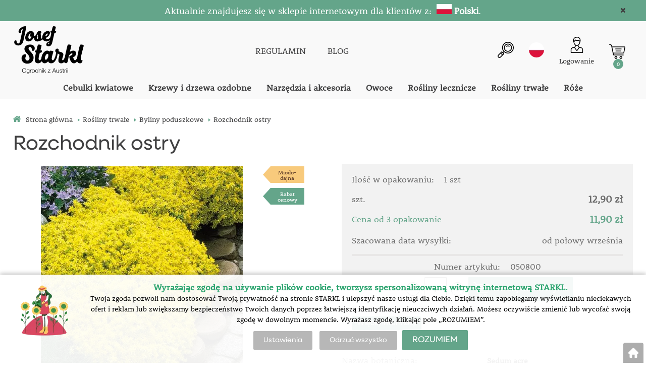

--- FILE ---
content_type: text/html; charset=utf-8
request_url: https://www.starkl.pl/rozchodnik-ostry
body_size: 16893
content:
<!DOCTYPE html>
<html lang="pl">
<head>
                <script>
            window.dataLayer = window.dataLayer || [];
            function gtag(){dataLayer.push(arguments);}
            gtag('consent', 'default', {
                'ad_storage': 'denied',
                'analytics_storage': 'denied',
                'ad_user_data': 'denied',
                'ad_personalization': 'denied',
                'security_storage': 'granted'
            });
        </script>
            <script async src="https://scripts.luigisbox.com/LBX-424345.js"></script>    <meta http-equiv="Content-type" content="text/html; charset=utf-8"/>
	    <title>Rozchodnik ostry - Byliny poduszkowe | Ogrodnik z Austrii | STARKL E-SKLEP</title>
    <meta name="description" lang="pl" content="Rozchodnik ostry - Sedum acre. Posiada masę złotożółtych kwiatów. Przetrwa suche dni. Idealny jako wypełnienie trawnika w suchych miejscach, niewymagający."/>
    <meta name="keywords" lang="pl" content="Rozchodnik ostry, Byliny poduszkowe"/>
    <meta name="author" content="SOFICO-CZ, a. s. | www.sofico.cz"/>
    <meta name="SKYPE_TOOLBAR" content="SKYPE_TOOLBAR_PARSER_COMPATIBLE"/>

    <meta name="color-scheme" content="light">
    <meta name="theme-color" content="white" media="(prefers-color-scheme: dark)">
    <meta name="theme-color" content="white" media="(prefers-color-scheme: light)">

        <meta name="robots" content="all, follow, index"/>	    <link rel="canonical" href="https://www.starkl.pl/rozchodnik-ostry"/>
    <meta property="og:url" content="https://www.starkl.pl/rozchodnik-ostry"/>
    <meta property="og:title" content="Rozchodnik ostry"/>
    <meta property="og:description" content="Rozchodnik ostry - Sedum acre. Posiada masę złotożółtych kwiatów. Przetrwa suche dni. Idealny jako wypełnienie trawnika w suchych miejscach, niewymagający."/>
        <link rel="home" href="https://www.starkl.pl/"/>
    <link rel="apple-touch-icon" sizes="180x180" href="/usr/grafika/favicon/apple-touch-icon.png">
<link rel="icon" type="image/png" sizes="32x32" href="/usr/grafika/favicon/favicon-32x32.png">
<link rel="icon" type="image/png" sizes="16x16" href="/usr/grafika/favicon/favicon-16x16.png">
<link rel="manifest" href="/usr/grafika/favicon/site.webmanifest">
<link rel="mask-icon" href="/usr/grafika/favicon/safari-pinned-tab.svg" color="#5bbad5">
<meta name="msapplication-TileColor" content="#ffc40d">
<meta name="theme-color" content="#ffffff"><link rel="shortcut icon" href="/usr/grafika/favicon.ico"/><link rel="icon" sizes="48x48" type="image/ico" href="/usr/grafika/favicon-48.ico"/><link rel="apple-touch-icon" sizes="48x48" type="image/ico" href="/usr/grafika/favicon-48.ico"/><link rel="mask-icon" sizes="48x48" type="image/ico" href="/usr/grafika/favicon-48.ico"/>    
            <link rel="stylesheet" type="text/css" media="all" href="https://www.starkl.pl/css/font-awesome-4.7.0/css/font-awesome.min.css"/>
    
	<link rel="stylesheet" type="text/css" media="all" href="https://www.starkl.pl/css/styles.css?04112025142348819b1b73d63d4c9ea79f8ca57e9d67095"/>	<meta content="width=device-width, initial-scale=1.0, maximum-scale=5.0, minimum-scale=1.0, user-scalable=yes" name="viewport"/>    <style> #header.fixed{display:none !important;} </style>    <script src="//ajax.googleapis.com/ajax/libs/jquery/1.10.2/jquery.min.js"></script>
    <!--
    <script src="//ajax.googleapis.com/ajax/libs/jquery/3.1.0/jquery.min.js"></script>
    <script src="//code.jquery.com/jquery-migrate-3.1.0.js"></script>
    -->
    <script src="//ajax.googleapis.com/ajax/libs/jqueryui/1.12.1/jquery-ui.min.js"></script>
    <script src="https://www.starkl.pl/js/config.js.php"></script>

    
    	<script src="https://www.starkl.pl/js/js-scripts.js?04112025142348819b1b73d63d4c9ea79f8ca57e9d67095"></script>	    <script src="https://www.starkl.pl/js/jsphp-scripts.js?PL04112025142348819b1b73d63d4c9ea79f8ca57e9d67095"></script>
        <script src="https://www.google.com/recaptcha/api.js?render=6Le5z7kZAAAAAMTow54ZtWcabWx-9MKbh-pG9vhU" async defer></script>                <script>(function(w,d,s,l,i){w[l]=w[l]||[];w[l].push({'gtm.start':
        new Date().getTime(),event:'gtm.js'});var f=d.getElementsByTagName(s)[0],
        j=d.createElement(s),dl=l!='dataLayer'?'&l='+l:'';j.async=true;j.src=
        'https://www.googletagmanager.com/gtm.js?id='+i+dl;f.parentNode.insertBefore(j,f);
        })(window,document,'script','dataLayer','GTM-K89MLG');</script>
        </head>
<body id="p-dp" class="fullpage  pc-ver body_pl ">
<noscript><iframe src="https://www.googletagmanager.com/ns.html?id=GTM-K89MLG" height="0" width="0" style="display:none;visibility:hidden"></iframe></noscript>

        <div id="fb-root"></div>
        <script type="text/javascript">(function (d, s, id) {
            var js, fjs = d.getElementsByTagName(s)[0];
            if (d.getElementById(id)) return;
            js = d.createElement(s);
            js.id = id;
            js.src = "//connect.facebook.net/pl_PL/all.js#xfbml=1";
            fjs.parentNode.insertBefore(js, fjs);
        }(document, 'script', 'facebook-jssdk'));</script>
    <div class="info_hlaska open noprint"><div class="grid"><h2 style="text-align: center;"><span style="color: #ffffff;"><span style="font-size: 18px;">Aktualnie znajdujesz się w sklepie internetowym dla klientów z:  <img src="https://www.starkl.pl/files/editor_source/Flags/PL.jpg" width="30" height="20" alt="" /> <strong>Polski</strong></span><span style="font-size: 18px;">.</span></span></h2> <span class="info_hlaska_close"><i class="fa fa-times"></i></span></div></div>
<div id="top_bar_bg" class="noprint">
    <div id="top_bar" class="top_bar grid">
                <div class="box quick_order_box">
    <div class="box_title">Wprowadź numer artykułu, wybierz ilość i włóż do koszyka:<br><a href="/hromadny-import-zbozi.php">Importuj numery artykułów</a></div>
    <div class="box_content">
        <form action="https://www.starkl.pl/kosik.php" method="post" onsubmit="iq_submit();return false;">
            <div class="quick_order_code js_up_down">
                <label for="i-pr-code"></label>
                <input type="text" id="i-pr-code" name="EAN" class="input_text" placeholder="Tutaj wpisz nr art." onfocus="reset_iq_submit();" onchange="nacti_varianty_iq_submit();" />
                                <label for="ks_iq"></label>
                <span class="basket_form_down">-</span><input type="text" id="ks_iq" name="kusy" value="1" class="input_text input_ks" onfocus="this.select();" /><span class="basket_form_up">+</span>
                            </div>
            <div id="iq-varianty"><span id="iq-hidden"></span></div>
                        <div class="buttons">
                <input type="submit" value="WŁÓŻ DO KOSZYKA" class="input_submit" />
                <input type="hidden" name="typ-vstupu" value="zrychlene_pridani" />
                <input type="hidden" name="action" value="katalog-pridej-ks-kosik" />
            </div>
            <span class="quick_order_message"></span>
                    </form>
    </div>
</div><div class="cleaner"></div>
    </div>
</div><div id="header_bg" class="noprint">
    <div id="header" class="grid">
        
<div class="conteiner">
    <div class="box box-left">
        <span class="logo_starkl">
<a id="logo" href="https://www.starkl.pl/" ><img src="https://www.starkl.pl/files/editor_source/logo_pl_b.svg" alt=""></a></span>
    </div>
    <div class="box box-stred">
        <div data-menu="menu" class="se_menu_mobil show mobil menu "><span class="icon"></span></div>
<div class="menu se_menu menu typ3">
    <span class="icon" style="display: none;"></span></span><ul class="level_1"><li class="level_1 typ3 id_7000630000028683129"><a href="https://www.starkl.pl/warunki-handlowe"><span class="nazev">REGULAMIN</span></a></li><li class="level_1 typ3 id_7000630000000015683"><a href="https://www.starkl.pl/blog"><span class="nazev">BLOG</span></a></li></ul></div>

    </div>
    <div class="box box-right">
        <div class="hledani_box">
            <span id="hledani_icon"></span>
            
<div class="search empty">
    <form method="get" action="https://www.starkl.pl/szukaj" class="asholder" id="frmVyhledavani">
        <div class="search_1">
            <span class="search_input"><span class="search_info">Szukaj</span><input accesskey="4" id="vyhledavani_text" class="input_text it-search" type="text" name="katalog-hledany-string" maxlength="100" value="" placeholder="Szukaj" /><span class="search_clear"><i class="fa fa-times"></i></span></span>
            <span class="search_button"><input class="input_submit bt-search" type="submit" value="" /></span>
        </div>
    </form>
    <div id="naseptavac_content"></div>
</div>
        </div>
        
<div class="change_lang pl">
    <span class="change_lang_arrow"></span>
    <a class="pl active" href="#">pl</a>
    <div class="change_lang_div">
        <a class="cz" href="https://eshop.starkl.com/">cz</a>
        <a class="sk" href="https://www.starkl.sk/">sk</a>
        <a class="hu" href="https://www.starkl.hu/">hu</a>
        <a class="at" href="https://shop.starkl.at/">at</a>
        <a class="ro" href="https://www.starkl.ro/">ro</a>
        <a class="pl" href="https://www.starkl.pl/">pl</a>
        <a class="it" href="https://shop.starkl.it/">it</a>
        <a class="de" href="https://shopde.starkl.com/">de</a>
    </div>
</div>

        <div class="login"><div id="registrace"><a title="Rejestracja" accesskey="7" href="https://www.starkl.pl/registrace"><center><i class="fa fa-user-plus"></i><br/>Rejestracja</center></a></div>
<div id="login">
    <a id="login_link" onclick="show_login_form();return false;" title="Logowanie klienta" href="https://www.starkl.pl/zaloguj-sie">
        <span class="nadpis"><center><i class="fa fa-user"></i><br/>Logowanie</center></span>
    </a>
</div></div>
        	<div id="basket">
		<a id="basket_link" href=" https://www.starkl.pl/kosz" accesskey="5" class="empty">
			<span class="nadpis"><span id="basket_show_popup" onclick="document.getElementById('basket_products').style.display='block'; return false;"></span> </span><span class="basket_empty">koszyk jest pusty</span>            <span id="basket_price"><span id="basket_suma">0,00</span> <span id="basket_mena"> zł z VAT</span></span>
			<span id="basket_ks">0</span>
			<span class="icon"><svg class="icon"><use xlink:href="https://www.starkl.pl/usr/grafika/svgsprites.svg#icon-cart"></use></svg></span>
		</a>
        			<div id="basket_products" class="close_popup_click_outside">
			<div id="basket_products_1">
				<span id="basket_close" class="close_icon" onclick="document.getElementById('basket_products').style.display='none'; return false;">X</span>
				<a id="basket_products_icon" href="https://www.starkl.pl/kosz">0</a>
				<div class="nadpis"><span class="basket_price"></span></div>
				<div class="nadpis_table"><span>ZAWARTOŚĆ KOSZYKA</span></div>
				<div id="basket_products_tbl"></div>
				<div class="basket_popup_btn">
					<a class="button big" href="https://www.starkl.pl/zaloguj-sie">LOGOWANIE</a>					<a class="button big kosik" href="https://www.starkl.pl/kosz">PRZEJŚĆ DO KOSZYKA</a>
				</div>
								<div class="link">
					<a href="https://www.starkl.pl/registrace">Nowa rejestracja</a><br />					<a href="https://www.starkl.pl/zaloguj-sie">Zapomniałeś/aś hasło?</a>
				</div>			</div>
		</div>
	</div>

        <i class="fa fa-bars menu_toggle mobil"></i>
    </div>
</div>
<div class="cleaner"></div>
    </div>
</div><div id="top_bar2_bg" class="noprint">
    <div id="top_bar2" class="top_bar grid"><div class="categories_bg">
	<div id="cat1mobil_show" class="mobil categories_mobil_show show" onclick="tree_categories('#cat1mobil_show', '#cat1');">
		ZAKRES ARTYKUŁÓW<span class="icon"></span>
	</div>
	<div id="cat1" class="categories hidden">
        <ul><li class='c43975bc2df level_1  subcategories    is_foto '>
		    <span class='icon_c' onclick="open_close_categories('c43975bc2df', this);" >
		        <span class='icon c43975bc2df level_1 subcategories   '></span>
            </span>
		    <span class='a_bg level_1 subcategories'>
		        <a class='c43975bc2df level_1 subcategories    is_foto' title='Cebulki kwiatowe' href='https://www.starkl.pl/cebulki-kwiatowe'>
		            <span class='name level_1'><i class="hover_icon level_1 fa fa-angle-right"></i>Cebulki kwiatowe</span>
                </a>
            </span><ul class='c43975bc2df level_1 subcategories is_foto'><span class="foto"><img src='https://www.starkl.pl/pic_skupiny_zbozi/cibuloviny_test_2.webp' alt='Cebulki kwiatowe' width='auto' title='Cebulki kwiatowe' /></span><li class='c30de24287a level_2  nosubcategories     '>
		    <span class='icon_c' >
		        <span class='icon c30de24287a level_2 nosubcategories   '></span>
            </span>
		    <span class='a_bg level_2 nosubcategories'>
		        <a class='c30de24287a level_2 nosubcategories    ' title='Cebulki kwiatowe' href='https://www.starkl.pl/cebulki-kwiatowe-7010352000000041022'>
		            <span class='name level_2'>Cebulki kwiatowe</span>
                </a>
            </span></li><li class='c887caadc36 level_2  nosubcategories     '>
		    <span class='icon_c' >
		        <span class='icon c887caadc36 level_2 nosubcategories   '></span>
            </span>
		    <span class='a_bg level_2 nosubcategories'>
		        <a class='c887caadc36 level_2 nosubcategories    ' title='Gigantyczne lilie drzewiaste' href='https://www.starkl.pl/gigantyczne-lilie-drzewiaste'>
		            <span class='name level_2'>Gigantyczne lilie drzewiaste</span>
                </a>
            </span></li><li class='c6affee954d level_2  nosubcategories     '>
		    <span class='icon_c' >
		        <span class='icon c6affee954d level_2 nosubcategories   '></span>
            </span>
		    <span class='a_bg level_2 nosubcategories'>
		        <a class='c6affee954d level_2 nosubcategories    ' title='Irys' href='https://www.starkl.pl/irys'>
		            <span class='name level_2'>Irys</span>
                </a>
            </span></li><li class='cc5ab6cebac level_2  nosubcategories     '>
		    <span class='icon_c' >
		        <span class='icon cc5ab6cebac level_2 nosubcategories   '></span>
            </span>
		    <span class='a_bg level_2 nosubcategories'>
		        <a class='cc5ab6cebac level_2 nosubcategories    ' title='Krokusy' href='https://www.starkl.pl/krokusy'>
		            <span class='name level_2'>Krokusy</span>
                </a>
            </span></li><li class='cedc27f139c level_2  nosubcategories     '>
		    <span class='icon_c' >
		        <span class='icon cedc27f139c level_2 nosubcategories   '></span>
            </span>
		    <span class='a_bg level_2 nosubcategories'>
		        <a class='cedc27f139c level_2 nosubcategories    ' title='Lilie' href='https://www.starkl.pl/lilie'>
		            <span class='name level_2'>Lilie</span>
                </a>
            </span></li><li class='cc4bbac8700 level_2  nosubcategories     '>
		    <span class='icon_c' >
		        <span class='icon cc4bbac8700 level_2 nosubcategories   '></span>
            </span>
		    <span class='a_bg level_2 nosubcategories'>
		        <a class='cc4bbac8700 level_2 nosubcategories    ' title='Narcyzy' href='https://www.starkl.pl/narcyzy'>
		            <span class='name level_2'>Narcyzy</span>
                </a>
            </span></li><li class='c82f292a229 level_2  nosubcategories     '>
		    <span class='icon_c' >
		        <span class='icon c82f292a229 level_2 nosubcategories   '></span>
            </span>
		    <span class='a_bg level_2 nosubcategories'>
		        <a class='c82f292a229 level_2 nosubcategories    ' title='Rośliny cebulowe - inne' href='https://www.starkl.pl/rosliny-cebulowe-inne'>
		            <span class='name level_2'>Rośliny cebulowe - inne</span>
                </a>
            </span></li><li class='cb7046757c3 level_2  nosubcategories     '>
		    <span class='icon_c' >
		        <span class='icon cb7046757c3 level_2 nosubcategories   '></span>
            </span>
		    <span class='a_bg level_2 nosubcategories'>
		        <a class='cb7046757c3 level_2 nosubcategories    ' title='Tulipany' href='https://www.starkl.pl/tulipany'>
		            <span class='name level_2'>Tulipany</span>
                </a>
            </span></li></ul></li><li class='cbdeeecd973 level_1  subcategories    is_foto '>
		    <span class='icon_c' onclick="open_close_categories('cbdeeecd973', this);" >
		        <span class='icon cbdeeecd973 level_1 subcategories   '></span>
            </span>
		    <span class='a_bg level_1 subcategories'>
		        <a class='cbdeeecd973 level_1 subcategories    is_foto' title='Krzewy i drzewa ozdobne' href='https://www.starkl.pl/krzewy-i-drzewa-ozdobne'>
		            <span class='name level_1'><i class="hover_icon level_1 fa fa-angle-right"></i>Krzewy i drzewa ozdobne</span>
                </a>
            </span><ul class='cbdeeecd973 level_1 subcategories is_foto'><span class="foto"><img src='https://www.starkl.pl/pic_skupiny_zbozi/okrasne_stromy_kere_test.webp' alt='Krzewy i drzewa ozdobne' width='auto' title='Krzewy i drzewa ozdobne' /></span><li class='c69ec5030f7 level_2  nosubcategories     '>
		    <span class='icon_c' >
		        <span class='icon c69ec5030f7 level_2 nosubcategories   '></span>
            </span>
		    <span class='a_bg level_2 nosubcategories'>
		        <a class='c69ec5030f7 level_2 nosubcategories    ' title='Budleja' href='https://www.starkl.pl/budleja'>
		            <span class='name level_2'>Budleja</span>
                </a>
            </span></li><li class='ccc57bf834b level_2  nosubcategories     '>
		    <span class='icon_c' >
		        <span class='icon ccc57bf834b level_2 nosubcategories   '></span>
            </span>
		    <span class='a_bg level_2 nosubcategories'>
		        <a class='ccc57bf834b level_2 nosubcategories    ' title='Drzewa iglaste/ konifery' href='https://www.starkl.pl/drzewa-iglaste-konifery'>
		            <span class='name level_2'>Drzewa iglaste/ konifery</span>
                </a>
            </span></li><li class='ca8a427afaf level_2  nosubcategories     '>
		    <span class='icon_c' >
		        <span class='icon ca8a427afaf level_2 nosubcategories   '></span>
            </span>
		    <span class='a_bg level_2 nosubcategories'>
		        <a class='ca8a427afaf level_2 nosubcategories    ' title='Drzewa ozdobne' href='https://www.starkl.pl/drzewa-ozdobne'>
		            <span class='name level_2'>Drzewa ozdobne</span>
                </a>
            </span></li><li class='cb0dd033cbe level_2  nosubcategories     '>
		    <span class='icon_c' >
		        <span class='icon cb0dd033cbe level_2 nosubcategories   '></span>
            </span>
		    <span class='a_bg level_2 nosubcategories'>
		        <a class='cb0dd033cbe level_2 nosubcategories    ' title='Hibiskusy' href='https://www.starkl.pl/hibiskusy'>
		            <span class='name level_2'>Hibiskusy</span>
                </a>
            </span></li><li class='c8763d72bba level_2  nosubcategories     '>
		    <span class='icon_c' >
		        <span class='icon c8763d72bba level_2 nosubcategories   '></span>
            </span>
		    <span class='a_bg level_2 nosubcategories'>
		        <a class='c8763d72bba level_2 nosubcategories    ' title='Hortensje' href='https://www.starkl.pl/hortensje-7010352000000040237'>
		            <span class='name level_2'>Hortensje</span>
                </a>
            </span></li><li class='c7bec7e63a4 level_2  nosubcategories     '>
		    <span class='icon_c' >
		        <span class='icon c7bec7e63a4 level_2 nosubcategories   '></span>
            </span>
		    <span class='a_bg level_2 nosubcategories'>
		        <a class='c7bec7e63a4 level_2 nosubcategories    ' title='Klony' href='https://www.starkl.pl/klony'>
		            <span class='name level_2'>Klony</span>
                </a>
            </span></li><li class='c2d36b5821f level_2  nosubcategories     '>
		    <span class='icon_c' >
		        <span class='icon c2d36b5821f level_2 nosubcategories   '></span>
            </span>
		    <span class='a_bg level_2 nosubcategories'>
		        <a class='c2d36b5821f level_2 nosubcategories    ' title='Krzewuszka' href='https://www.starkl.pl/krzewuszka'>
		            <span class='name level_2'>Krzewuszka</span>
                </a>
            </span></li><li class='cfd2ae8ec90 level_2  nosubcategories     '>
		    <span class='icon_c' >
		        <span class='icon cfd2ae8ec90 level_2 nosubcategories   '></span>
            </span>
		    <span class='a_bg level_2 nosubcategories'>
		        <a class='cfd2ae8ec90 level_2 nosubcategories    ' title='Krzewy ozdobne - inne' href='https://www.starkl.pl/krzewy-ozdobne-inne'>
		            <span class='name level_2'>Krzewy ozdobne - inne</span>
                </a>
            </span></li><li class='c9873eaad15 level_2  nosubcategories     '>
		    <span class='icon_c' >
		        <span class='icon c9873eaad15 level_2 nosubcategories   '></span>
            </span>
		    <span class='a_bg level_2 nosubcategories'>
		        <a class='c9873eaad15 level_2 nosubcategories    ' title='Lilaki - bzy' href='https://www.starkl.pl/lilaki-bzy'>
		            <span class='name level_2'>Lilaki - bzy</span>
                </a>
            </span></li><li class='c4d0505284a level_2  nosubcategories     '>
		    <span class='icon_c' >
		        <span class='icon c4d0505284a level_2 nosubcategories   '></span>
            </span>
		    <span class='a_bg level_2 nosubcategories'>
		        <a class='c4d0505284a level_2 nosubcategories    ' title='Pigwowiec' href='https://www.starkl.pl/pigwowiec'>
		            <span class='name level_2'>Pigwowiec</span>
                </a>
            </span></li><li class='c7db3b082f4 level_2  nosubcategories     '>
		    <span class='icon_c' >
		        <span class='icon c7db3b082f4 level_2 nosubcategories   '></span>
            </span>
		    <span class='a_bg level_2 nosubcategories'>
		        <a class='c7db3b082f4 level_2 nosubcategories    ' title='Powojnik' href='https://www.starkl.pl/powojnik'>
		            <span class='name level_2'>Powojnik</span>
                </a>
            </span></li><li class='c797f894d6b level_2  nosubcategories     '>
		    <span class='icon_c' >
		        <span class='icon c797f894d6b level_2 nosubcategories   '></span>
            </span>
		    <span class='a_bg level_2 nosubcategories'>
		        <a class='c797f894d6b level_2 nosubcategories    ' title='Rośliny i krzewy okrywowe' href='https://www.starkl.pl/rosliny-i-krzewy-okrywowe'>
		            <span class='name level_2'>Rośliny i krzewy okrywowe</span>
                </a>
            </span></li><li class='c204daf336f level_2  nosubcategories     '>
		    <span class='icon_c' >
		        <span class='icon c204daf336f level_2 nosubcategories   '></span>
            </span>
		    <span class='a_bg level_2 nosubcategories'>
		        <a class='c204daf336f level_2 nosubcategories    ' title='Rośliny pnące' href='https://www.starkl.pl/rosliny-pnace'>
		            <span class='name level_2'>Rośliny pnące</span>
                </a>
            </span></li><li class='c510f2318f3 level_2  nosubcategories     '>
		    <span class='icon_c' >
		        <span class='icon c510f2318f3 level_2 nosubcategories   '></span>
            </span>
		    <span class='a_bg level_2 nosubcategories'>
		        <a class='c510f2318f3 level_2 nosubcategories    ' title='Tawuła' href='https://www.starkl.pl/tawula'>
		            <span class='name level_2'>Tawuła</span>
                </a>
            </span></li><li class='c1edf87b593 level_2  nosubcategories     '>
		    <span class='icon_c' >
		        <span class='icon c1edf87b593 level_2 nosubcategories   '></span>
            </span>
		    <span class='a_bg level_2 nosubcategories'>
		        <a class='c1edf87b593 level_2 nosubcategories    ' title='Żywopłoty' href='https://www.starkl.pl/zywoploty-7010352000057486803'>
		            <span class='name level_2'>Żywopłoty</span>
                </a>
            </span></li></ul></li><li class='cd6317f8052 level_1  subcategories    is_foto '>
		    <span class='icon_c' onclick="open_close_categories('cd6317f8052', this);" >
		        <span class='icon cd6317f8052 level_1 subcategories   '></span>
            </span>
		    <span class='a_bg level_1 subcategories'>
		        <a class='cd6317f8052 level_1 subcategories    is_foto' title='Narzędzia i akcesoria' href='https://www.starkl.pl/narzedzia-i-akcesoria-7010352000057861634'>
		            <span class='name level_1'><i class="hover_icon level_1 fa fa-angle-right"></i>Narzędzia i akcesoria</span>
                </a>
            </span><ul class='cd6317f8052 level_1 subcategories is_foto'><span class="foto"><img src='https://www.starkl.pl/pic_skupiny_zbozi/hnojivaaa.webp' alt='Narzędzia i akcesoria' width='auto' title='Narzędzia i akcesoria' /></span><li class='c894f2c7360 level_2  nosubcategories     '>
		    <span class='icon_c' >
		        <span class='icon c894f2c7360 level_2 nosubcategories   '></span>
            </span>
		    <span class='a_bg level_2 nosubcategories'>
		        <a class='c894f2c7360 level_2 nosubcategories    ' title='Narzędzia i akcesoria' href='https://www.starkl.pl/narzedzia-i-akcesoria'>
		            <span class='name level_2'>Narzędzia i akcesoria</span>
                </a>
            </span></li></ul></li><li class='c31bd51a740 level_1  subcategories    is_foto '>
		    <span class='icon_c' onclick="open_close_categories('c31bd51a740', this);" >
		        <span class='icon c31bd51a740 level_1 subcategories   '></span>
            </span>
		    <span class='a_bg level_1 subcategories'>
		        <a class='c31bd51a740 level_1 subcategories    is_foto' title='Owoce' href='https://www.starkl.pl/owoce'>
		            <span class='name level_1'><i class="hover_icon level_1 fa fa-angle-right"></i>Owoce</span>
                </a>
            </span><ul class='c31bd51a740 level_1 subcategories is_foto'><span class="foto"><img src='https://www.starkl.pl/pic_skupiny_zbozi/N_ovoce_kategory.webp' alt='Owoce' width='auto' title='Owoce' /></span><li class='c1a3410231f level_2  nosubcategories     '>
		    <span class='icon_c' >
		        <span class='icon c1a3410231f level_2 nosubcategories   '></span>
            </span>
		    <span class='a_bg level_2 nosubcategories'>
		        <a class='c1a3410231f level_2 nosubcategories    ' title='Agrest' href='https://www.starkl.pl/agrest'>
		            <span class='name level_2'>Agrest</span>
                </a>
            </span></li><li class='c85d2089f9a level_2  nosubcategories     '>
		    <span class='icon_c' >
		        <span class='icon c85d2089f9a level_2 nosubcategories   '></span>
            </span>
		    <span class='a_bg level_2 nosubcategories'>
		        <a class='c85d2089f9a level_2 nosubcategories    ' title='Bez' href='https://www.starkl.pl/bez-121190'>
		            <span class='name level_2'>Bez</span>
                </a>
            </span></li><li class='cae811bcced level_2  nosubcategories     '>
		    <span class='icon_c' >
		        <span class='icon cae811bcced level_2 nosubcategories   '></span>
            </span>
		    <span class='a_bg level_2 nosubcategories'>
		        <a class='cae811bcced level_2 nosubcategories    ' title='Borówka' href='https://www.starkl.pl/borowka'>
		            <span class='name level_2'>Borówka</span>
                </a>
            </span></li><li class='c3d3d286a8d level_2  nosubcategories     '>
		    <span class='icon_c' >
		        <span class='icon c3d3d286a8d level_2 nosubcategories   '></span>
            </span>
		    <span class='a_bg level_2 nosubcategories'>
		        <a class='c3d3d286a8d level_2 nosubcategories    ' title='Czereśnie' href='https://www.starkl.pl/czeresnie'>
		            <span class='name level_2'>Czereśnie</span>
                </a>
            </span></li><li class='c479b4864e5 level_2  nosubcategories     '>
		    <span class='icon_c' >
		        <span class='icon c479b4864e5 level_2 nosubcategories   '></span>
            </span>
		    <span class='a_bg level_2 nosubcategories'>
		        <a class='c479b4864e5 level_2 nosubcategories    ' title='Grusze' href='https://www.starkl.pl/grusze'>
		            <span class='name level_2'>Grusze</span>
                </a>
            </span></li><li class='cceb0595112 level_2  nosubcategories     '>
		    <span class='icon_c' >
		        <span class='icon cceb0595112 level_2 nosubcategories   '></span>
            </span>
		    <span class='a_bg level_2 nosubcategories'>
		        <a class='cceb0595112 level_2 nosubcategories    ' title='Jabłonie' href='https://www.starkl.pl/jablonie'>
		            <span class='name level_2'>Jabłonie</span>
                </a>
            </span></li><li class='cec6e96215b level_2  nosubcategories     '>
		    <span class='icon_c' >
		        <span class='icon cec6e96215b level_2 nosubcategories   '></span>
            </span>
		    <span class='a_bg level_2 nosubcategories'>
		        <a class='cec6e96215b level_2 nosubcategories    ' title='Jeżyny' href='https://www.starkl.pl/jezyny'>
		            <span class='name level_2'>Jeżyny</span>
                </a>
            </span></li><li class='c9823c90918 level_2  nosubcategories     '>
		    <span class='icon_c' >
		        <span class='icon c9823c90918 level_2 nosubcategories   '></span>
            </span>
		    <span class='a_bg level_2 nosubcategories'>
		        <a class='c9823c90918 level_2 nosubcategories    ' title='Karłowate drzewka' href='https://www.starkl.pl/karlowate-drzewka'>
		            <span class='name level_2'>Karłowate drzewka</span>
                </a>
            </span></li><li class='cfa2f5b2924 level_2  nosubcategories     '>
		    <span class='icon_c' >
		        <span class='icon cfa2f5b2924 level_2 nosubcategories   '></span>
            </span>
		    <span class='a_bg level_2 nosubcategories'>
		        <a class='cfa2f5b2924 level_2 nosubcategories    ' title='Kiwi' href='https://www.starkl.pl/kiwi'>
		            <span class='name level_2'>Kiwi</span>
                </a>
            </span></li><li class='cda4142baec level_2  nosubcategories     '>
		    <span class='icon_c' >
		        <span class='icon cda4142baec level_2 nosubcategories   '></span>
            </span>
		    <span class='a_bg level_2 nosubcategories'>
		        <a class='cda4142baec level_2 nosubcategories    ' title='Krzewy owocowe' href='https://www.starkl.pl/krzewy-owocowe'>
		            <span class='name level_2'>Krzewy owocowe</span>
                </a>
            </span></li><li class='c00d24b8ff4 level_2  nosubcategories     '>
		    <span class='icon_c' >
		        <span class='icon c00d24b8ff4 level_2 nosubcategories   '></span>
            </span>
		    <span class='a_bg level_2 nosubcategories'>
		        <a class='c00d24b8ff4 level_2 nosubcategories    ' title='Malina' href='https://www.starkl.pl/malina'>
		            <span class='name level_2'>Malina</span>
                </a>
            </span></li><li class='c107030ca68 level_2  nosubcategories     '>
		    <span class='icon_c' >
		        <span class='icon c107030ca68 level_2 nosubcategories   '></span>
            </span>
		    <span class='a_bg level_2 nosubcategories'>
		        <a class='c107030ca68 level_2 nosubcategories    ' title='Morele' href='https://www.starkl.pl/morele'>
		            <span class='name level_2'>Morele</span>
                </a>
            </span></li><li class='cc2368d3d45 level_2  nosubcategories     '>
		    <span class='icon_c' >
		        <span class='icon cc2368d3d45 level_2 nosubcategories   '></span>
            </span>
		    <span class='a_bg level_2 nosubcategories'>
		        <a class='cc2368d3d45 level_2 nosubcategories    ' title='Odmiany kolumnowe' href='https://www.starkl.pl/odmiany-kolumnowe'>
		            <span class='name level_2'>Odmiany kolumnowe</span>
                </a>
            </span></li><li class='c3c69ccff8a level_2  nosubcategories     '>
		    <span class='icon_c' >
		        <span class='icon c3c69ccff8a level_2 nosubcategories   '></span>
            </span>
		    <span class='a_bg level_2 nosubcategories'>
		        <a class='c3c69ccff8a level_2 nosubcategories    ' title='Orzechy' href='https://www.starkl.pl/orzechy'>
		            <span class='name level_2'>Orzechy</span>
                </a>
            </span></li><li class='cbaed9f51d4 level_2  nosubcategories     '>
		    <span class='icon_c' >
		        <span class='icon cbaed9f51d4 level_2 nosubcategories   '></span>
            </span>
		    <span class='a_bg level_2 nosubcategories'>
		        <a class='cbaed9f51d4 level_2 nosubcategories    ' title='Owoce egzotyczne' href='https://www.starkl.pl/owoce-egzotyczne'>
		            <span class='name level_2'>Owoce egzotyczne</span>
                </a>
            </span></li><li class='cd11b271b3c level_2  nosubcategories     '>
		    <span class='icon_c' >
		        <span class='icon cd11b271b3c level_2 nosubcategories   '></span>
            </span>
		    <span class='a_bg level_2 nosubcategories'>
		        <a class='cd11b271b3c level_2 nosubcategories    ' title='Owoce na balkony' href='https://www.starkl.pl/owoce-na--balkony'>
		            <span class='name level_2'>Owoce na balkony</span>
                </a>
            </span></li><li class='c9262a33b76 level_2  nosubcategories     '>
		    <span class='icon_c' >
		        <span class='icon c9262a33b76 level_2 nosubcategories   '></span>
            </span>
		    <span class='a_bg level_2 nosubcategories'>
		        <a class='c9262a33b76 level_2 nosubcategories    ' title='Porzeczki' href='https://www.starkl.pl/porzeczki-7010352000057862198'>
		            <span class='name level_2'>Porzeczki</span>
                </a>
            </span></li><li class='c85f3375756 level_2  nosubcategories     '>
		    <span class='icon_c' >
		        <span class='icon c85f3375756 level_2 nosubcategories   '></span>
            </span>
		    <span class='a_bg level_2 nosubcategories'>
		        <a class='c85f3375756 level_2 nosubcategories    ' title='Renklody' href='https://www.starkl.pl/renklody'>
		            <span class='name level_2'>Renklody</span>
                </a>
            </span></li><li class='c0801a45729 level_2  nosubcategories     '>
		    <span class='icon_c' >
		        <span class='icon c0801a45729 level_2 nosubcategories   '></span>
            </span>
		    <span class='a_bg level_2 nosubcategories'>
		        <a class='c0801a45729 level_2 nosubcategories    ' title='Śliwy' href='https://www.starkl.pl/sliwy'>
		            <span class='name level_2'>Śliwy</span>
                </a>
            </span></li><li class='cac05b86d4a level_2  nosubcategories     '>
		    <span class='icon_c' >
		        <span class='icon cac05b86d4a level_2 nosubcategories   '></span>
            </span>
		    <span class='a_bg level_2 nosubcategories'>
		        <a class='cac05b86d4a level_2 nosubcategories    ' title='Truskawki' href='https://www.starkl.pl/truskawki'>
		            <span class='name level_2'>Truskawki</span>
                </a>
            </span></li><li class='c33b915d7d6 level_2  nosubcategories     '>
		    <span class='icon_c' >
		        <span class='icon c33b915d7d6 level_2 nosubcategories   '></span>
            </span>
		    <span class='a_bg level_2 nosubcategories'>
		        <a class='c33b915d7d6 level_2 nosubcategories    ' title='Winorośle' href='https://www.starkl.pl/winorosle'>
		            <span class='name level_2'>Winorośle</span>
                </a>
            </span></li></ul></li><li class='c8e0384779e level_1  subcategories    is_foto '>
		    <span class='icon_c' onclick="open_close_categories('c8e0384779e', this);" >
		        <span class='icon c8e0384779e level_1 subcategories   '></span>
            </span>
		    <span class='a_bg level_1 subcategories'>
		        <a class='c8e0384779e level_1 subcategories    is_foto' title='Rośliny lecznicze' href='https://www.starkl.pl/rosliny-lecznicze'>
		            <span class='name level_1'><i class="hover_icon level_1 fa fa-angle-right"></i>Rośliny lecznicze</span>
                </a>
            </span><ul class='c8e0384779e level_1 subcategories is_foto'><span class="foto"><img src='https://www.starkl.pl/pic_skupiny_zbozi/pro_zdravi_test.webp' alt='Rośliny lecznicze' width='auto' title='Rośliny lecznicze' /></span><li class='c652cf38361 level_2  nosubcategories     '>
		    <span class='icon_c' >
		        <span class='icon c652cf38361 level_2 nosubcategories   '></span>
            </span>
		    <span class='a_bg level_2 nosubcategories'>
		        <a class='c652cf38361 level_2 nosubcategories    ' title='Goji' href='https://www.starkl.pl/goji'>
		            <span class='name level_2'>Goji</span>
                </a>
            </span></li><li class='c325eaeac5b level_2  nosubcategories     '>
		    <span class='icon_c' >
		        <span class='icon c325eaeac5b level_2 nosubcategories   '></span>
            </span>
		    <span class='a_bg level_2 nosubcategories'>
		        <a class='c325eaeac5b level_2 nosubcategories    ' title='Inne rośliny dla zdrowia' href='https://www.starkl.pl/inne-rosliny-dla-zdrowia'>
		            <span class='name level_2'>Inne rośliny dla zdrowia</span>
                </a>
            </span></li><li class='cf7bdb0e100 level_2  nosubcategories     '>
		    <span class='icon_c' >
		        <span class='icon cf7bdb0e100 level_2 nosubcategories   '></span>
            </span>
		    <span class='a_bg level_2 nosubcategories'>
		        <a class='cf7bdb0e100 level_2 nosubcategories    ' title='Rokitnik' href='https://www.starkl.pl/rokitnik'>
		            <span class='name level_2'>Rokitnik</span>
                </a>
            </span></li><li class='c59db13187b level_2  nosubcategories     '>
		    <span class='icon_c' >
		        <span class='icon c59db13187b level_2 nosubcategories   '></span>
            </span>
		    <span class='a_bg level_2 nosubcategories'>
		        <a class='c59db13187b level_2 nosubcategories    ' title='Schisandra' href='https://www.starkl.pl/schisandra-120990'>
		            <span class='name level_2'>Schisandra</span>
                </a>
            </span></li></ul></li><li class='c084afd913a level_1  subcategories   open   is_foto '>
		    <span class='icon_c' onclick="open_close_categories('c084afd913a', this);" >
		        <span class='icon c084afd913a level_1 subcategories   open  '></span>
            </span>
		    <span class='a_bg level_1 subcategories'>
		        <a class='c084afd913a level_1 subcategories   open   is_foto' title='Rośliny trwałe' href='https://www.starkl.pl/rosliny-trwale'>
		            <span class='name level_1'><i class="hover_icon level_1 fa fa-angle-right"></i>Rośliny trwałe</span>
                </a>
            </span><ul class='c084afd913a level_1 subcategories is_foto'><span class="foto"><img src='https://www.starkl.pl/pic_skupiny_zbozi/kvetouci_trvalky_test.webp' alt='Rośliny trwałe' width='auto' title='Rośliny trwałe' /></span><li class='cafc638338f level_2  nosubcategories     '>
		    <span class='icon_c' >
		        <span class='icon cafc638338f level_2 nosubcategories   '></span>
            </span>
		    <span class='a_bg level_2 nosubcategories'>
		        <a class='cafc638338f level_2 nosubcategories    ' title='Byliny kwitnące' href='https://www.starkl.pl/byliny-kwitnace'>
		            <span class='name level_2'>Byliny kwitnące</span>
                </a>
            </span></li><li class='cec24a54d62 level_2  nosubcategories active    '>
		    <span class='icon_c' >
		        <span class='icon cec24a54d62 level_2 nosubcategories active  '></span>
            </span>
		    <span class='a_bg level_2 nosubcategories'>
		        <a class='cec24a54d62 level_2 nosubcategories active   ' title='Byliny poduszkowe' href='https://www.starkl.pl/byliny-poduszkowe'>
		            <span class='name level_2'>Byliny poduszkowe</span>
                </a>
            </span></li><li class='c034e2db715 level_2  nosubcategories     '>
		    <span class='icon_c' >
		        <span class='icon c034e2db715 level_2 nosubcategories   '></span>
            </span>
		    <span class='a_bg level_2 nosubcategories'>
		        <a class='c034e2db715 level_2 nosubcategories    ' title='Chryzantemy' href='https://www.starkl.pl/chryzantemy'>
		            <span class='name level_2'>Chryzantemy</span>
                </a>
            </span></li><li class='c25caef3a54 level_2  nosubcategories     '>
		    <span class='icon_c' >
		        <span class='icon c25caef3a54 level_2 nosubcategories   '></span>
            </span>
		    <span class='a_bg level_2 nosubcategories'>
		        <a class='c25caef3a54 level_2 nosubcategories    ' title='Dzwonki' href='https://www.starkl.pl/dzwonki'>
		            <span class='name level_2'>Dzwonki</span>
                </a>
            </span></li><li class='cf740c8d9c1 level_2  nosubcategories     '>
		    <span class='icon_c' >
		        <span class='icon cf740c8d9c1 level_2 nosubcategories   '></span>
            </span>
		    <span class='a_bg level_2 nosubcategories'>
		        <a class='cf740c8d9c1 level_2 nosubcategories    ' title='Goździki skalne' href='https://www.starkl.pl/gozdziki-skalne'>
		            <span class='name level_2'>Goździki skalne</span>
                </a>
            </span></li><li class='cd139db6a23 level_2  nosubcategories     '>
		    <span class='icon_c' >
		        <span class='icon cd139db6a23 level_2 nosubcategories   '></span>
            </span>
		    <span class='a_bg level_2 nosubcategories'>
		        <a class='cd139db6a23 level_2 nosubcategories    ' title='Kolekcja roślin alpejskich' href='https://www.starkl.pl/kolekcja-roslin-alpejskich'>
		            <span class='name level_2'>Kolekcja roślin alpejskich</span>
                </a>
            </span></li><li class='ca14185bf0c level_2  nosubcategories     '>
		    <span class='icon_c' >
		        <span class='icon ca14185bf0c level_2 nosubcategories   '></span>
            </span>
		    <span class='a_bg level_2 nosubcategories'>
		        <a class='ca14185bf0c level_2 nosubcategories    ' title='Powojnik - Flox' href='https://www.starkl.pl/powojnik-flox'>
		            <span class='name level_2'>Powojnik - Flox</span>
                </a>
            </span></li><li class='cb14573b927 level_2  nosubcategories     '>
		    <span class='icon_c' >
		        <span class='icon cb14573b927 level_2 nosubcategories   '></span>
            </span>
		    <span class='a_bg level_2 nosubcategories'>
		        <a class='cb14573b927 level_2 nosubcategories    ' title='Skalniak' href='https://www.starkl.pl/skalniak'>
		            <span class='name level_2'>Skalniak</span>
                </a>
            </span></li><li class='cffb10c795e level_2  nosubcategories     '>
		    <span class='icon_c' >
		        <span class='icon cffb10c795e level_2 nosubcategories   '></span>
            </span>
		    <span class='a_bg level_2 nosubcategories'>
		        <a class='cffb10c795e level_2 nosubcategories    ' title='Trawy ozdobne' href='https://www.starkl.pl/trawy-ozdobne-7010352000057486827'>
		            <span class='name level_2'>Trawy ozdobne</span>
                </a>
            </span></li><li class='c4eb0194ddf level_2  nosubcategories     '>
		    <span class='icon_c' >
		        <span class='icon c4eb0194ddf level_2 nosubcategories   '></span>
            </span>
		    <span class='a_bg level_2 nosubcategories'>
		        <a class='c4eb0194ddf level_2 nosubcategories    ' title='Trwałe - inne' href='https://www.starkl.pl/trwale-inne'>
		            <span class='name level_2'>Trwałe - inne</span>
                </a>
            </span></li></ul></li><li class='cf6a4f71e72 level_1  subcategories    is_foto '>
		    <span class='icon_c' onclick="open_close_categories('cf6a4f71e72', this);" >
		        <span class='icon cf6a4f71e72 level_1 subcategories   '></span>
            </span>
		    <span class='a_bg level_1 subcategories'>
		        <a class='cf6a4f71e72 level_1 subcategories    is_foto' title='Róże' href='https://www.starkl.pl/roze'>
		            <span class='name level_1'><i class="hover_icon level_1 fa fa-angle-right"></i>Róże</span>
                </a>
            </span><ul class='cf6a4f71e72 level_1 subcategories is_foto'><span class="foto"><img src='https://www.starkl.pl/pic_skupiny_zbozi/ruze_test.webp' alt='Róże' width='auto' title='Róże' /></span><li class='c6a1a681b16 level_2  nosubcategories     '>
		    <span class='icon_c' >
		        <span class='icon c6a1a681b16 level_2 nosubcategories   '></span>
            </span>
		    <span class='a_bg level_2 nosubcategories'>
		        <a class='c6a1a681b16 level_2 nosubcategories    ' title='Jadalne róże' href='https://www.starkl.pl/jadalne-roze'>
		            <span class='name level_2'>Jadalne róże</span>
                </a>
            </span></li><li class='c91ba4a4478 level_2  nosubcategories     '>
		    <span class='icon_c' >
		        <span class='icon c91ba4a4478 level_2 nosubcategories   '></span>
            </span>
		    <span class='a_bg level_2 nosubcategories'>
		        <a class='c91ba4a4478 level_2 nosubcategories    ' title='Róże angielskie' href='https://www.starkl.pl/roze-angielskie'>
		            <span class='name level_2'>Róże angielskie</span>
                </a>
            </span></li><li class='c9b7da66eb5 level_2  nosubcategories     '>
		    <span class='icon_c' >
		        <span class='icon c9b7da66eb5 level_2 nosubcategories   '></span>
            </span>
		    <span class='a_bg level_2 nosubcategories'>
		        <a class='c9b7da66eb5 level_2 nosubcategories    ' title='Róże Miniclimber' href='https://www.starkl.pl/roze-miniclimber'>
		            <span class='name level_2'>Róże Miniclimber</span>
                </a>
            </span></li><li class='ce520f70ac3 level_2  nosubcategories     '>
		    <span class='icon_c' >
		        <span class='icon ce520f70ac3 level_2 nosubcategories   '></span>
            </span>
		    <span class='a_bg level_2 nosubcategories'>
		        <a class='ce520f70ac3 level_2 nosubcategories    ' title='Róże nostalgiczne' href='https://www.starkl.pl/roze-nostalgiczne'>
		            <span class='name level_2'>Róże nostalgiczne</span>
                </a>
            </span></li><li class='c79385312db level_2  nosubcategories     '>
		    <span class='icon_c' >
		        <span class='icon c79385312db level_2 nosubcategories   '></span>
            </span>
		    <span class='a_bg level_2 nosubcategories'>
		        <a class='c79385312db level_2 nosubcategories    ' title='Róże okrywowe' href='https://www.starkl.pl/roze-okrywowe'>
		            <span class='name level_2'>Róże okrywowe</span>
                </a>
            </span></li><li class='cadd5aebfcb level_2  nosubcategories     '>
		    <span class='icon_c' >
		        <span class='icon cadd5aebfcb level_2 nosubcategories   '></span>
            </span>
		    <span class='a_bg level_2 nosubcategories'>
		        <a class='cadd5aebfcb level_2 nosubcategories    ' title='Róże parkowe' href='https://www.starkl.pl/roze-parkowe'>
		            <span class='name level_2'>Róże parkowe</span>
                </a>
            </span></li><li class='cde6b1cf3fb level_2  nosubcategories     '>
		    <span class='icon_c' >
		        <span class='icon cde6b1cf3fb level_2 nosubcategories   '></span>
            </span>
		    <span class='a_bg level_2 nosubcategories'>
		        <a class='cde6b1cf3fb level_2 nosubcategories    ' title='Róże pienne' href='https://www.starkl.pl/roze-pienne'>
		            <span class='name level_2'>Róże pienne</span>
                </a>
            </span></li><li class='cbd4d08cd70 level_2  nosubcategories     '>
		    <span class='icon_c' >
		        <span class='icon cbd4d08cd70 level_2 nosubcategories   '></span>
            </span>
		    <span class='a_bg level_2 nosubcategories'>
		        <a class='cbd4d08cd70 level_2 nosubcategories    ' title='Róże pnące' href='https://www.starkl.pl/roze-pnace'>
		            <span class='name level_2'>Róże pnące</span>
                </a>
            </span></li><li class='c170f6aa365 level_2  nosubcategories     '>
		    <span class='icon_c' >
		        <span class='icon c170f6aa365 level_2 nosubcategories   '></span>
            </span>
		    <span class='a_bg level_2 nosubcategories'>
		        <a class='c170f6aa365 level_2 nosubcategories    ' title='Róże rabatowe' href='https://www.starkl.pl/roze-rabatowe'>
		            <span class='name level_2'>Róże rabatowe</span>
                </a>
            </span></li><li class='c07bb5fdef1 level_2  nosubcategories     '>
		    <span class='icon_c' >
		        <span class='icon c07bb5fdef1 level_2 nosubcategories   '></span>
            </span>
		    <span class='a_bg level_2 nosubcategories'>
		        <a class='c07bb5fdef1 level_2 nosubcategories    ' title='Róże rambler' href='https://www.starkl.pl/roze-rambler'>
		            <span class='name level_2'>Róże rambler</span>
                </a>
            </span></li><li class='c13d4635dec level_2  nosubcategories     '>
		    <span class='icon_c' >
		        <span class='icon c13d4635dec level_2 nosubcategories   '></span>
            </span>
		    <span class='a_bg level_2 nosubcategories'>
		        <a class='c13d4635dec level_2 nosubcategories    ' title='Róże wielkokwiatowe' href='https://www.starkl.pl/roze-wielkokwiatowe'>
		            <span class='name level_2'>Róże wielkokwiatowe</span>
                </a>
            </span></li></ul></li></ul>
        <div class="cleaner"></div>
	</div>
</div>

<div class="cleaner"></div></div>
</div><div id="content_bg"><div class="hide"></div>
    <div id="content" class="grid">
        <div id="navigation_bg" class="noprint">
        <div id="navigation"><ol itemscope class="breadcrumbs" itemtype="https://schema.org/BreadcrumbList"><li itemprop="itemListElement" itemscope itemtype="https://schema.org/ListItem"><a itemprop="item" accesskey="2" href="https://www.starkl.pl/" class="breadcrumbs_h" title=" Strona główna"><span itemprop="name"><i class="fa fa-home"></i> Strona główna</span></a><meta itemprop="position" content="1" /><span class="delic">&rsaquo;</span></li><li itemprop="itemListElement" itemscope itemtype="https://schema.org/ListItem"><a itemprop="item" href="https://www.starkl.pl/rosliny-trwale" title="Rośliny trwałe"><span itemprop="name">Rośliny trwałe</span></a><meta itemprop="position" content="2"><span class="delic">&rsaquo;</span></li><li itemprop="itemListElement" itemscope itemtype="https://schema.org/ListItem"><a itemprop="item" href="https://www.starkl.pl/byliny-poduszkowe" title="Byliny poduszkowe"><span itemprop="name">Byliny poduszkowe</span></a><meta itemprop="position" content="3"><span class="delic">&rsaquo;</span><li itemprop="itemListElement" itemscope itemtype="https://schema.org/ListItem"><span itemprop="name" class="last">Rozchodnik ostry</span><meta itemprop="position" content="4"></li></ol></div>
    </div>            <div id="col-2" class="col fullpage">
    <div id="col-2-in">
        <div class="div_head_print print">Ogrodnik z Austrii | STARKL E-SKLEP (https://www.starkl.pl/)</div>
                <script>$(document).ready(function(){});</script><script>var pole_priplatku = [];var cena_bez_priplatku = 11.94;</script>
	<script>
	$(document).ready(function () {
	   $('#vyber_kategorii_vlastnosti input,#vyber_kategorii_vlastnosti select').on('change', function() {
		   var priplatek_celkem = 0;
		   $('#vyber_kategorii_vlastnosti :input').each(function(){
				if($(this).is('select') && $(this).val()){
					priplatek_celkem = priplatek_celkem + Number(pole_priplatku[$(this).val()]);
				}else if($(this).is(':radio:checked')){
				   priplatek_celkem = priplatek_celkem + Number(pole_priplatku[$(this).val()]);
				}else if($(this).is('input:checkbox:checked')){
				   priplatek_celkem = priplatek_celkem + Number(pole_priplatku[$(this).val()]);
				}else if($(this).is('input[type="number"]') && $(this).val()){
					if($(this).attr('att_id_vlast'))
						priplatek_celkem = priplatek_celkem + (Number(pole_priplatku[$(this).attr('att_id_vlast')])*$(this).val());
				}
		   });
		   $('#price').text((Number(cena_bez_priplatku)+Number(priplatek_celkem)).toFixed(2));
		   $('#price_hidden').val(Number(cena_bez_priplatku)+priplatek_celkem);
	   });
	   
	   $('#vyber_kategorii_vlastnosti input[type=radio]').on('change', function() {
			var name = $(this).attr('name');
			var names;
			names = name.split("_");
			if (names.length == 2 && $(this).attr('alt') != ''){
				//console.log(names[1]);
				$("#konfigurator_pozice_"+names[1]).html('<img src="pic_zbozi_det/_thb_'+$(this).attr('alt')+'" onerror="this.style.display=\'none\'">');
			}
	   });
	   
		$('select[name="ZBOZI_VARIANTY"],#vyber_kategorii_vlastnosti select.podkarta2').on('change', function() {
			var vlastnosti = {};
			var ridici = $(this).attr('id');
			$('#vyber_kategorii_vlastnosti select').each(function() {
				vlastnosti[$(this).closest('select').attr('id')] = $(this).val();
			});
			//alert(JSON.stringify(vlastnosti));
			$.get( 'ajax_presmeruj_podkartu.php', { id_p:'', id: $('select[name="ZBOZI_VARIANTY"]').val(), ridici: ridici, vlastnosti: JSON.stringify(vlastnosti) } )
				.done(function( data ) {
					if (data['url'] != '')
						$(location).attr('href', data['url']);
				});
	   });
	});
	</script>
	        <div class="produkt_detail_head">
        <h1>Rozchodnik ostry</h1>
    </div>
    <div class="admin_se">
                </div>
    <a class="back_icon" title="Powrót do listy artykułów" href="javascript:history.go(-1);">&laquo;</a>
    <div id="produkt_96458" class="produkt_detail">
        <div>
            <div id="detail-foto">
                <div id="detail-foto-in">
				<div class="all_photos">
                    <div class="se_slevy_bg">

                                            </div>                    
                    <div class="konfigurator">

                                                                                                                                                                                                                                                
                        
                        
                        <a href="https://static.starkl.com/files/pic/pic_zbozi/050800.webp" rel="prettyPhoto[detail]" title="Rozchodnik ostry" id="det-img-a"><img src="https://static.starkl.com/files/pic/pic_zbozi_det/050800.webp" alt="Rozchodnik ostry" title="Rozchodnik ostry" class="img_katalog_detail_highslide" id="det-img" itemprop="image"  /></a>                                                                    </div>
                                    </div>
<div class="tags"><span class=' tag'  style="background-color:#F8CA7C;color:#5D3B28;" '><a href="miododajne-rosliny">Miodo-</br>dajna</a></span><span class='qty_discount tag'  style="background-color:#64a58a;color:White;" '><a href="rabat-cenowy">Rabat </ br>cenowy</a></span></div>                </div>
                                
<div id="detail_popis" class="detail_box" style="">   
	<h2 class="detail_title">Opis</h2>	
	<div class="detail_content">
	    <div class="detail_content_popis">
		    Sedum acre. Posiada masę złotożółtych kwiatów. Przetrwa suche dni. Idealny jako wypełnienie trawnika w suchych miejscach, niewymagający. 

		</div>
		<div class="detail_content_popis_btn">
		    <button type="button" class="button noactive">Pokaż więcej</button>
		    <button type="button" class="button active">Ukrywać</button>
		</div>
	</div>
</div>            </div>
        </div>
                            <div id="detail-info">
                    <div id="detail-info-in">
                        <div id="vyber_kategorii_vlastnosti"></div>                                <div class="varianta">
                                    <div class="varianta_row">
                                        <div class="baleni">
                                            Ilość w opakowaniu:                                            <span class="text">1 szt</span>
                                        </div>
                                        <div class="vyska right">
                                                                                    </div>
                                    </div>
                                                                            <div class="varianta_row">
                                            <div class="cena label">szt.</div>
                                            <div class="cena cena-text">
                                                12,90 zł                                                                                            </div>
                                        </div>
                                                                                        <div class="varianta_row mnozs_sleva">
                                                    <div class="cena label">Cena od 3 opakowanie</div>
                                                    <div class="cena cena-text">
                                                        11,90 zł                                                                                                            </div>
                                                </div>
                                                
                                        
                                        <div class="varianta_row">
                                            <div class="dodani label">Szacowana data wysyłki:</div>
                                            <div class="dodani">
                                                                                                    od połowy września                                                                                                </div>
                                        </div>

                                        <div class="varianta_row">
                                            <div class="koupit">
                                                <div class="cislo">
                                                    Numer artykułu:                                                                                                            <span class="text">050800</span>
                                                                                                    </div>
                                                                                                                                                                                                                    <div id="detail_basket_form" class="detail_basket_form">
                                                        <form method="post" id="detail_pridat_form" action="https://www.starkl.pl/rozchodnik-ostry" onsubmit="add_basket('050800', '6590', 'ae41e');return false;">
                                                            <table class="basket_form_table js_up_down">
                                                                <tr>
                                                                    <td class="td_4">
                                                                        <span class="button basket_form_down">-</span>
                                                                    </td>
                                                                    <td class="td_1">
                                                                        <input type="hidden" name="action" value="katalog-pridej-ks-kosik" />
                                                                        <input type="hidden" name="ID_SKUPINY" value="6590" />
                                                                        <input type="hidden" name="EAN" value="050800" />
                                                                                                                                                <input type="hidden" class="input_min_mnozstvi" value="0" />
                                                                        <input type="number" name="kusy" class="input_text input_ks" size="1" value="1" onclick="javascript:this.focus();this.select();" id="ks_ae41e"
                                                                             />
                                                                        <input type="hidden" name="CELABALENI" value="1" id="celbal_ae41e" />                                                                    </td>
                                                                    <td class="td_2"><span class="button basket_form_up">+</span></td>
                                                                    <td class="td_3"><span class="jednotka">szt.</span> <span class="bt-basket_bg"><input type="submit" title="Dodaj do koszyka" class="bt-basket" value="Dodaj do koszyka" /></span></td>
                                                                </tr>
                                                            </table>
                                                        </form>
                                                                                                                                                                        </div>                                            </div>
                                        </div>
                                        
                                    <div class="varianta_row parametry" >
                                        <table class="atributy_doba"><h2 class="detail_title atributy_title">Okres siewu, Kwitnienie</h2><tr class="mesice"><th></th><td>I</td><td>II</td><td>III</td><td>IV</td><td>V</td><td>VI</td><td>VII</td><td>VIII</td><td>IX</td><td>X</td><td>XI</td><td>XII</td></tr><tr class="DobaVysevu"><th>Okres siewu</th><td></td><td class="active"></td><td class="active"></td><td class="active"></td><td class="active"></td><td class="active"></td><td class="active"></td><td class="active"></td><td class="active"></td><td class="active"></td><td class="active"></td><td></td></tr><tr class="DobaKvetu"><th>Kwitnienie</th><td></td><td></td><td></td><td></td><td></td><td class="active"></td><td class="active"></td><td></td><td></td><td></td><td></td><td></td></tr></table>                                    </div>
                                                                            <div class="varianta_row btn">
                                            <div class="button varianty_btn">Więcej informacji</div>
                                        </div>
                                                                        </div>

                                                                <div id="det-in-bas-ae41e"></div>
                                
                            
                            <table id="table-detail-info">
                                                                                                                <tr class="BOT_NAZEV">
                                            <td class="td_katalog_detail_nadpisek">Nazwa botaniczna:</td>
                                            <td class="td_katalog_detail_polozka">Sedum acre</td>
                                        </tr>                                                                                                                                                                <tr class="KONTEJNER">
                                            <td class="td_katalog_detail_nadpisek">Doniczka</td>
                                            <td class="td_katalog_detail_polozka">9 cm</td>
                                        </tr>                                                                                <!--                                -->                                        <!--                                    <tr class="STAT_CISLO">-->
                                        <!--                                    <td class="td_katalog_detail_nadpisek">--><!--</td>-->
                                        <!--                                    <td class="td_katalog_detail_polozka">--><!--</td>-->
                                        <!--                                    </tr>-->                                                                                                                        <tr class="ZAZIMOVANI">
                                            <td class="td_katalog_detail_nadpisek">Przezimowanie</td>
                                            <td class="td_katalog_detail_polozka">roślina mrozoodporna</td>
                                        </tr>                                                                                <tr class="MEDONOSNA">
                                            <td class="td_katalog_detail_nadpisek">Miododajna</td>
                                            <td class="td_katalog_detail_polozka">TAK</td>
                                        </tr>
                                        <!-- STANOVISTE -->
                                                                                <tr class="STANOVISTE">
                                            <td class="td_katalog_detail_nadpisek">Stanowisko:</td>
                                            <td class="td_katalog_detail_polozka">na słońcu</td>
                                        </tr>
                                        
                                        
                                        
                                                                                <tr class="VYSKA">
                                            <td class="td_katalog_detail_nadpisek">Wysokość:</td>
                                            <td class="td_katalog_detail_polozka">
                                                5 - 10 cm                                            </td>
                                        </tr>
                                        
<!--                                --><!--                                    <tr class="DPH">-->
<!--                                        <td class="td_katalog_detail_nadpisek">--><!--</td>-->
<!--                                        <td class="td_katalog_detail_polozka">--><!--%</td>-->
<!--                                    </tr>-->                                
                                
                                                            </table>

                            <div class="navod_poradna">
                                                                    <a href="#poradna" onclick="dotaz_ke_zbozi('050800', '6590');" class="detail_poradna">Poradnik uprawy</a>
                                                            </div>

                            <div id="detail_basket">
                                <div class="left">
                                                                                                                                                            <a href="https://www.starkl.pl/rozchodnik-ostry?action=k-porovnani&amp;ean=050800&amp;id_skupiny=6590" class="point compare" rel="nofollow" title="Dodaj artykuł do porównania">DODAJ DO PORÓWNANIA</a>
                                                                                                                                                </div>
                                <div class="right">
                                                                    </div>
                            </div>

                        <div class="produkt_detail_head_right">
                            <div class="facebook_conteiner">
                                <div class="fb-like" data-send="false" data-width="200" data-show-faces="false"></div>                                <a href="https://www.facebook.com/sharer/sharer.php?u=https://www.starkl.pl/rozchodnik-ostry" class="point fb" onclick="window.open(this.href);return false;" onkeypress="window.open(this.href);return false;">UDOSTĘPNIJ NA FB</a>                            </div>
                        </div>

                        <div class="print_page"><a class="print_icon" href="#" onclick="window.print();return false;"></a></div>
                    </div>
                </div>
            
        </div>
        <div class="cleaner"></div>
    </div>
    <div class="content_detail"><div class="navigace_produkty">
                <div class="produkt_pred">
                    <a class="dlazdice_produkt" href="https://www.starkl.pl/iberys" style="background-image: url('https://static.starkl.com/files/pic/pic_zbozi_det/050330.webp');"</a>
                        <span class="dlazdice_produkt_bottom"><svg class="icon"><use xlink:href="https://www.starkl.pl/usr/grafika/svgsprites.svg#icon-arrow-l"></use></svg><span class="dlazdice_produkt_text">Poprzedni produkt</span><span class="dlazdice_produkt_nazev">Iberys</span></span>
                    </a>
                </div>
                <div class="produkt_za">
                    <a class="dlazdice_produkt" href="https://www.starkl.pl/lawenda-rozowa" style="background-image: url('https://static.starkl.com/files/pic/pic_zbozi_det/050382.webp');"</a>
                        <span class="dlazdice_produkt_bottom"><svg class="icon"><use xlink:href="https://www.starkl.pl/usr/grafika/svgsprites.svg#icon-arrow-r"></use></svg><span class="dlazdice_produkt_text">Kolejny produkt</span><span class="dlazdice_produkt_nazev">Lawenda, różowa</span></span>
                    </a>
                </div></div><div class="poradna_div">  </div>
                    <h2 class="detail_title navod_h2">INSTRUKCJE UPRAWY</h2>
                    <h3><span class='navod_text'>INSTRUKCJA OGÓLNA DLA KATEGORII: </span> <span class='navod_nazev'>Byliny kępiaste</span> <a class='tisk' href='javascript:window.print();'>Wydrukuj instrukcje</a></h3>
                    <div class='se_text'><table class="guide"><tbody><tr><th><span class="dzikie-pedy"></span>Dzikie pędy</th><td class="text"><div class="short">Nie tworzą dzikich pędów.</div></div></td><td class="show-hide-td"><span class="btn showbtn"></span></td></tr><tr><th><span class="nawadnianie"></span>Nawadnianie</th><td class="text"><div class="short"><p style="text-align: justify;"><span>Regularne podlewanie ma pozytywny wpływ na</span>&nbsp;wzrost i kwitnięcie.</p></div></div></td><td class="show-hide-td"><span class="btn showbtn"></span></td></tr><tr><th><span class="nawozenie"></span>Nawożenie</th><td class="text"><div class="short"><p style="text-align: justify;"><span>Nawożenie należy zacząć już w marcu nawozem pełnoskładnikowym w dawkach wskazanych na opakowaniu.</span></p></div></div></td><td class="show-hide-td"><span class="btn showbtn"></span></td></tr><tr><th><span class="odleglosc-roslin"></span>Odległość roślin</th><td class="text"><div class="short"><p>Byliny kępiaste i trawy 20 - 25 cm (18 - 20 szt./m2)<br />Średnio - wysoko kwitnące byliny 25 - 35 cm (10 - 15 szt./m2)<br />Wysoko kwitnące byliny 40 - 50 cm (6 - 10 szt./m2)</p></div></div></td><td class="show-hide-td"><span class="btn showbtn"></span></td></tr><tr><th><span class="ochrona-roslin"></span>Ochrona roślin</th><td class="text"><div class="short"><p style="text-align: justify;">Byliny kwitnące i kępiaste nie są podatne na specyficzne choroby. W przypadku ataku mszyc należy zastosować oprysk odpowiednim preparatem.</p></div></div></td><td class="show-hide-td"><span class="btn showbtn"></span></td></tr><tr><th><span class="okres-sadzenia"></span>Okres sadzenia</th><td class="text"><div class="short"><p>Marzec – maj oraz wrzesień – grudzień, rośliny w pojemnikach przez cały rok</p></div></div></td><td class="show-hide-td"><span class="btn showbtn"></span></td></tr><tr><th><span class="przycinanie"></span>Przycinanie</th><td class="text"><div class="short"><p style="text-align: justify;">W ciągu lata należy regularnie usuwać przekwitnięte kwiatostany. Późną jesienią byliny należy przyciąć 3 – 5 cm nad ziemią z wyjątkiem tych, których ulistnienie pozostaje zimą zielone lub tych, których owoce zimą prezentują się okazale. Traw ozdobnych nie ścinamy. Wyższe gatunki należy związać i przyciąć dopiero wiosną.</p></div></div></td><td class="show-hide-td"><span class="btn showbtn"></span></td></tr><tr><th><span class="sadzenie"></span>Sadzenie</th><td class="text"><div class="short"><p style="text-align: justify;">Całą powierzchnię przeznaczoną do sadzenia należy przekopać i starannie usunąć z korzeni chwastów. W następnej fazie należy na powierzchnię nanieść 5 cm warstwę wilgotnego torfu i płytko wymieszać z ziemią. Nie wolno pozostawić bylin przed sadzeniem na słońcu lub w wietrze !!! Korzenie powinno się skrócić o połowę. Rośliny pojemnikowe i rośliny z bryłą torfową przed posadzeniem należy wstawić do wody, do czasu aż w pełni nasiąkną. W kolejnym kroku należy zasadzić za pomocą łopatki. Byliny nie powinno się zakopywać zbyt głęboko ! Spodnia część ulistnienia również wymaga światła i nie powinna znaleźć się w ziemi. <br />Po zasadzeniu należy obficie podlać za pomocą konewki z nasadką, a następnie całą powierzchnię pokryć warstwą torfu o grubości ok. 2 cm.</p></div></div></td><td class="show-hide-td"><span class="btn showbtn"></span></td></tr><tr><th><span class="tekst-ogolny"></span>Tekst ogólny</th><td class="text"><div class="short"><p style="text-align: justify;">Uprawa bylin nie sprawia problemów, rosną niemal w każdej glebie, są mrozooodporne, zachwycają przede wszystkim swoją rozmaitością.</p></div></div></td><td class="show-hide-td"><span class="btn showbtn"></span></td></tr><tr><th><span class="zapylanie"></span>Zapylanie</th><td class="text"><div class="short"><p style="text-align: justify;">W niniejszym poradniku temat zapylania opisany jest wyłącznie w przypadku drzew owocowych.</p></div></div></td><td class="show-hide-td"><span class="btn showbtn"></span></td></tr><tr><th><span class="zimowa-ochrona"></span>Zimowa ochrona</th><td class="text"><div class="short"><p style="text-align: justify;">Klomb z bylinami powinno się na zimę delikatnie okryć gałęziami drzew iglastych. Poza tym nie jest wymagana żadna dodatkowa zimowa ochrona. Wyższe gatunki traw ozdobnych należy na zimę związać i przyciąć dopiero wiosną. Szczególnie trawy pampasowe należy chronić, żeby wilgoć nie dostawała się do ich liści. Pomoże w tym specjalna ochronna konstrukcja, przykrycie gałęziami lub agrowłókniną.</p></div></div></td><td class="show-hide-td"><span class="btn showbtn"></span></td></tr></tbody></table></div>
<div id="detail_related" class="detail_box" style="">
	<h2 class="detail_title">Artykuły powiązane</h2>
		<div class="cat-list produkty"><div class="cat-list_in" id="produkty">			<div id="produkt_96554" class="produkt ">
	<div class="produkt-in"><h2 class="top"><a href="https://www.starkl.pl/kolekcja-roslin-alpejskich-5-odmian" title="Kolekcja roślin alpejskich - 5 odmian">Kolekcja roślin alpejskich - 5 odmian</a></h2>		<div class="foto">

            
                                                                
                                                                                                            <div class="tags"><span class=' tag'  style="background-color:#64a58a;color:White;" '><a href="super-cena">Super</br>cena</a></span></div>			<div id="in-bas-2ca3d" class="in_basket"></div>
			<div class="foto-in"><a href="https://www.starkl.pl/kolekcja-roslin-alpejskich-5-odmian"><img class="lazy" data-lazy="https://static.starkl.com/files/pic/pic_zbozi_thb2/051300.webp" src="/grafika/ajax-loader.gif" alt="Kolekcja roślin alpejskich - 5 odmian" title="Kolekcja roślin alpejskich - 5 odmian"  /></a></div>
		</div>
		<div class="produkt_bg">            
            			<div class="produkt-bottom_bg">
				<table class="table-produkt-bottom-1">
					<tr>
                        <td class="produkt-bottom-4">
                                                    </td>
                        <td class="produkt-bottom-3">
                            <label>Ilość w opakowaniu:</label><span class="vypis_bal">5 szt</span>                                                                                        <a class="compare" href="rozchodnik-ostry?KATALOG_ORDER_BY=&amp;KATALOG_ORDER_HOW=&amp;KATALOG_TYP_VYPISU=vypis2&amp;KATALOG_ZBOZI_VYPISOVAT_OD=0&amp;&amp;action=k-porovnani&amp;ean=051300&amp;id_skupiny=6558" rel="nofollow" title="Dodaj artykuł do porównania"></a>
                                                        </td>
					</tr>
				</table>
				<table class="table-produkt-bottom-2">
					<tr>
                        <td class="produkt-bottom-1">
                                                                <div class="castka">                                        <span class="s_DPH ridici_cena"><span class="cena">54,00 zł</span>  <span class="text">z VAT</span></span>                                                                        </div>                                                            </td>
                                                        <td class="produkt-bottom-2">
                                        <form method="post" data-id="051300" onsubmit="add_basket('051300', '6558', '2ca3d');return false;">
                <div class="basket_form_table js_up_down">
            <input type="hidden" name="action" value="katalog-pridej-ks-kosik" />
            <input type="hidden" name="ID_SKUPINY" value="6558" />
            <input type="hidden" name="EAN" value="051300" />
            
                                <div class="conteiner">
                        <div class="box">
                            <input type="number" name="kusy" class="input_text input_ks" value="1" id="ks_2ca3d" />
                            <span class="jednotka">opak.</span>
                        </div>
                        <div class="box basket_form_up_down"><span class="basket_form_up">+</span><span class="basket_form_down">-</span></div>
                        <div class="box"><input type="submit" class="bt-basket" title="Włóż artykuły do koszyka zakupów" value="" /></div>
                    </div>
                    
                    </div>
                    </form>
                                    <a href="https://www.starkl.pl/kolekcja-roslin-alpejskich-5-odmian" style="display:none;" class="ext_roz_koupit"><button class="button" type="button">Koupit</button></a>
                                </td>
                                					</tr>
				</table>
			</div>
            		</div>
	</div>
</div><div id="produkt_105722" class="produkt ">
	<div class="produkt-in"><h2 class="top"><a href="https://www.starkl.pl/rudbekia-cherry-brandy" title="Rudbekia &#039;Cherry Brandy&#039;">Rudbekia &#039;Cherry Brandy&#039;</a></h2>		<div class="foto">

            
                                                                
                                                                                                            <div class="tags"><span class=' tag'  style="background-color:#F8CA7C;color:#5D3B28;" '><a href="miododajne-rosliny">Miodo-</br>dajna</a></span><span class='qty_discount tag'  style="background-color:#64a58a;color:White;" '><a href="rabat-cenowy">Rabat </ br>cenowy</a></span></div>			<div id="in-bas-d2a3c" class="in_basket"></div>
			<div class="foto-in"><a href="https://www.starkl.pl/rudbekia-cherry-brandy"><img class="lazy" data-lazy="https://static.starkl.com/files/pic/pic_zbozi_thb2/053410.webp" src="/grafika/ajax-loader.gif" alt="Rudbekia &#039;Cherry Brandy&#039;" title="Rudbekia &#039;Cherry Brandy&#039;"  /></a></div>
		</div>
		<div class="produkt_bg">            
            			<div class="produkt-bottom_bg">
				<table class="table-produkt-bottom-1">
					<tr>
                        <td class="produkt-bottom-4">
                            <label>Cena od 3 opakowanie</label><span>12,90 zł</span>                        </td>
                        <td class="produkt-bottom-3">
                            <label>Ilość w opakowaniu:</label><span class="vypis_bal">1 szt</span>                                                                                        <a class="compare" href="rozchodnik-ostry?KATALOG_ORDER_BY=&amp;KATALOG_ORDER_HOW=&amp;KATALOG_TYP_VYPISU=vypis2&amp;KATALOG_ZBOZI_VYPISOVAT_OD=0&amp;&amp;action=k-porovnani&amp;ean=053410&amp;id_skupiny=6574" rel="nofollow" title="Dodaj artykuł do porównania"></a>
                                                        </td>
					</tr>
				</table>
				<table class="table-produkt-bottom-2">
					<tr>
                        <td class="produkt-bottom-1">
                                                                <div class="castka">                                        <span class="s_DPH ridici_cena"><span class="cena">13,90 zł</span>  <span class="text">z VAT</span></span>                                                                        </div>                                                            </td>
                                                        <td class="produkt-bottom-2">
                                        <form method="post" data-id="053410" onsubmit="add_basket('053410', '6574', 'd2a3c');return false;">
                <div class="basket_form_table js_up_down">
            <input type="hidden" name="action" value="katalog-pridej-ks-kosik" />
            <input type="hidden" name="ID_SKUPINY" value="6574" />
            <input type="hidden" name="EAN" value="053410" />
            
                                <div class="conteiner">
                        <div class="box">
                            <input type="number" name="kusy" class="input_text input_ks" value="1" id="ks_d2a3c" />
                            <span class="jednotka">szt.</span>
                        </div>
                        <div class="box basket_form_up_down"><span class="basket_form_up">+</span><span class="basket_form_down">-</span></div>
                        <div class="box"><input type="submit" class="bt-basket" title="Włóż artykuły do koszyka zakupów" value="" /></div>
                    </div>
                    
                    </div>
                    </form>
                                    <a href="https://www.starkl.pl/rudbekia-cherry-brandy" style="display:none;" class="ext_roz_koupit"><button class="button" type="button">Koupit</button></a>
                                </td>
                                					</tr>
				</table>
			</div>
            		</div>
	</div>
</div><div id="produkt_99690" class="produkt ">
	<div class="produkt-in"><h2 class="top"><a href="https://www.starkl.pl/gozdzik-na-skalniak-haytor-white" title="Goździk na skalniak &#039;Haytor White&#039;">Goździk na skalniak &#039;Haytor White&#039;</a></h2>		<div class="foto">

            
                                                                
                                                                                                            <div class="tags"><span class='qty_discount tag'  style="background-color:#64a58a;color:White;" '><a href="rabat-cenowy">Rabat </ br>cenowy</a></span><span class=' tag'  style="background-color:#9968AD;color:White;" '><span class='infotext' style='display:none;'>Przy zakupie 4 lub więcej opakowań z tej <a href="gozdzik-znizka">grupy produktów</a> bez względu na odmianę cena za 1 opakowanie wynosi 9,9 zł</span><a href="gozdzik-znizka">Zniżka grupowa</a></span></div>			<div id="in-bas-7d118" class="in_basket"></div>
			<div class="foto-in"><a href="https://www.starkl.pl/gozdzik-na-skalniak-haytor-white"><img class="lazy" data-lazy="https://static.starkl.com/files/pic/pic_zbozi_thb2/050221.webp" src="/grafika/ajax-loader.gif" alt="Goździk na skalniak &#039;Haytor White&#039;" title="Goździk na skalniak &#039;Haytor White&#039;"  /></a></div>
		</div>
		<div class="produkt_bg">            
            			<div class="produkt-bottom_bg">
				<table class="table-produkt-bottom-1">
					<tr>
                        <td class="produkt-bottom-4">
                            <label>Cena od 3 opakowanie</label><span>10,90 zł</span>                        </td>
                        <td class="produkt-bottom-3">
                            <label>Ilość w opakowaniu:</label><span class="vypis_bal">1 szt</span>                                                                                        <a class="compare" href="rozchodnik-ostry?KATALOG_ORDER_BY=&amp;KATALOG_ORDER_HOW=&amp;KATALOG_TYP_VYPISU=vypis2&amp;KATALOG_ZBOZI_VYPISOVAT_OD=0&amp;&amp;action=k-porovnani&amp;ean=050221&amp;id_skupiny=6598" rel="nofollow" title="Dodaj artykuł do porównania"></a>
                                                        </td>
					</tr>
				</table>
				<table class="table-produkt-bottom-2">
					<tr>
                        <td class="produkt-bottom-1">
                                                                <div class="castka">                                        <span class="s_DPH ridici_cena"><span class="cena">11,90 zł</span>  <span class="text">z VAT</span></span>                                                                        </div>                                                            </td>
                                                        <td class="produkt-bottom-2">
                                        <form method="post" data-id="050221" onsubmit="add_basket('050221', '6598', '7d118');return false;">
                <div class="basket_form_table js_up_down">
            <input type="hidden" name="action" value="katalog-pridej-ks-kosik" />
            <input type="hidden" name="ID_SKUPINY" value="6598" />
            <input type="hidden" name="EAN" value="050221" />
            
                                <div class="conteiner">
                        <div class="box">
                            <input type="number" name="kusy" class="input_text input_ks" value="1" id="ks_7d118" />
                            <span class="jednotka">szt.</span>
                        </div>
                        <div class="box basket_form_up_down"><span class="basket_form_up">+</span><span class="basket_form_down">-</span></div>
                        <div class="box"><input type="submit" class="bt-basket" title="Włóż artykuły do koszyka zakupów" value="" /></div>
                    </div>
                    
                    </div>
                    </form>
                                    <a href="https://www.starkl.pl/gozdzik-na-skalniak-haytor-white" style="display:none;" class="ext_roz_koupit"><button class="button" type="button">Koupit</button></a>
                                </td>
                                					</tr>
				</table>
			</div>
            		</div>
	</div>
</div><div id="produkt_145810" class="produkt ">
	<div class="produkt-in"><h2 class="top"><a href="https://www.starkl.pl/jarzmianka-roma" title="Jarzmianka &#039;Roma®&#039;">Jarzmianka &#039;Roma®&#039;</a></h2>		<div class="foto">

            
                                                                
                                                                                                            <div class="tags"><span class=' tag'  style="background-color:#F8CA7C;color:#5D3B28;" '><a href="miododajne-rosliny">Miodo-</br>dajna</a></span><span class='qty_discount tag'  style="background-color:#64a58a;color:White;" '><a href="rabat-cenowy">Rabat </ br>cenowy</a></span></div>			<div id="in-bas-74336" class="in_basket"></div>
			<div class="foto-in"><a href="https://www.starkl.pl/jarzmianka-roma"><img class="lazy" data-lazy="https://static.starkl.com/files/pic/pic_zbozi_thb2/052182.webp" src="/grafika/ajax-loader.gif" alt="Jarzmianka &#039;Roma®&#039;" title="Jarzmianka &#039;Roma®&#039;"  /></a></div>
		</div>
		<div class="produkt_bg">            
            			<div class="produkt-bottom_bg">
				<table class="table-produkt-bottom-1">
					<tr>
                        <td class="produkt-bottom-4">
                            <label>Cena od 3 opakowanie</label><span>29,90 zł</span>                        </td>
                        <td class="produkt-bottom-3">
                            <label>Ilość w opakowaniu:</label><span class="vypis_bal">1 szt</span>                                                                                        <a class="compare" href="rozchodnik-ostry?KATALOG_ORDER_BY=&amp;KATALOG_ORDER_HOW=&amp;KATALOG_TYP_VYPISU=vypis2&amp;KATALOG_ZBOZI_VYPISOVAT_OD=0&amp;&amp;action=k-porovnani&amp;ean=052182&amp;id_skupiny=6574" rel="nofollow" title="Dodaj artykuł do porównania"></a>
                                                        </td>
					</tr>
				</table>
				<table class="table-produkt-bottom-2">
					<tr>
                        <td class="produkt-bottom-1">
                                                                <div class="castka">                                        <span class="s_DPH ridici_cena"><span class="cena">34,90 zł</span>  <span class="text">z VAT</span></span>                                                                        </div>                                                            </td>
                                                        <td class="produkt-bottom-2">
                                        <form method="post" data-id="052182" onsubmit="add_basket('052182', '6574', '74336');return false;">
                <div class="basket_form_table js_up_down">
            <input type="hidden" name="action" value="katalog-pridej-ks-kosik" />
            <input type="hidden" name="ID_SKUPINY" value="6574" />
            <input type="hidden" name="EAN" value="052182" />
            
                                <div class="conteiner">
                        <div class="box">
                            <input type="number" name="kusy" class="input_text input_ks" value="1" id="ks_74336" />
                            <span class="jednotka">szt.</span>
                        </div>
                        <div class="box basket_form_up_down"><span class="basket_form_up">+</span><span class="basket_form_down">-</span></div>
                        <div class="box"><input type="submit" class="bt-basket" title="Włóż artykuły do koszyka zakupów" value="" /></div>
                    </div>
                    
                    </div>
                    </form>
                                    <a href="https://www.starkl.pl/jarzmianka-roma" style="display:none;" class="ext_roz_koupit"><button class="button" type="button">Koupit</button></a>
                                </td>
                                					</tr>
				</table>
			</div>
            		</div>
	</div>
</div></div></div><div class="cleaner"></div> <div class="pocet_polozek_bott"><span>4</span> sztuk artykułów w tej kategorii</div>

</div></div>        </div>
</div>
<!-- /col-2 -->
<div class="cleaner"></div>
</div>
</div>
<!-- CONTENT -->
        <!-- FOOT -->
        <div id="foot_bg" class="noprint"><div class="hide"></div>
            <div id="foot" class="grid">
                <div class="conteiner">
<div class="box3">
<p><img src="https://www.starkl.pl/files/editor_source/logo_pl_b.svg" alt="" width="230" height="157" /></p>
<br />
<h2>Starkl</h2>
<ul>
<li><a href="kontakt">Kontakt</a></li>
<li><a href="stopka-redakcyjna">Stopka redakcyjna</a></li>
</ul>
</div>
<br />
<div class="box3">
<h2>Poradnik uprawy</h2>
<ul>
<li><a href="poradnik">Poradnik uprawy i pielęgnacji roślin</a></li>
</ul>
<br />
<h2>Zalety</h2>
<ul>
<li><a title="Zalety zakupów w STARKL-u" href="zalety-zakupow">Zalety zakupów w STARKL-u</a></li>
</ul>
<br />
<h2>Newsletter</h2>
<ul>
<li><a title="Zapisać do / Wypisać z newslettera" href="newsletter">Zapisać do / Wypisać z newslettera</a></li>
</ul>
<h2>Filie / E-sklepy</h2>
<a href="https://shop.starkl.at/"><img style="width: 30px; height: 20px; margin-left: 2px; margin-right: 2px;" src="https://www.starkl.pl/files/editor_source/Flags/AT.webp" alt="" /></a><a href="https://eshop.starkl.com/"><img style="margin-left: 2px; margin-right: 2px; width: 30px; height: 20px;" src="https://www.starkl.pl/files/editor_source/Flags/cz.webp" alt="" /></a><a href="https://www.starkl.sk/"><img style="margin-left: 2px; margin-right: 2px; width: 30px; height: 20px;" src="https://www.starkl.pl/files/editor_source/Flags/SK.webp" alt="" /></a><a href="https://www.starkl.pl/"><img style="margin-left: 2px; margin-right: 2px; width: 30px; height: 20px;" src="https://www.starkl.pl/files/editor_source/Flags/PL.webp" alt="" /></a><a href="https://www.starkl.hu/"><img style="margin-left: 2px; margin-right: 2px; width: 30px; height: 20px;" src="https://www.starkl.pl/files/editor_source/Flags/HU.webp" alt="" /></a><a href="https://shop.starkl.it/"><img style="margin-left: 2px; margin-right: 2px; width: 30px; height: 20px;" src="https://www.starkl.pl/files/editor_source/Flags/IT.webp" alt="" /></a><a href="https://shopde.starkl.com/"><img style="margin-left: 2px; margin-right: 2px; width: 30px; height: 20px;" src="https://www.starkl.pl/files/editor_source/Flags/DE.webp" alt="" /></a></div>
<br />
<div class="box3">
<h2>Informacje</h2>
<ul>
<li><a title="Regulamin" href="warunki-handlowe">Regulamin</a></li>
<li><a title="Polityka Prywatności (RODO)" href="rodo">Polityka Prywatności (RODO)</a></li>
<li><a title="Polityka Prywatności (RODO)" href="termin-dodania">Terminy doręczania roślin</a></li>
<li><a href="obowi-zek-fitosanitarny">Obowiązek fitosanitarny</a></li>
<li><a href="najczestsze-pytania">FAQ - Najczęstsze pytania</a></li>
<li><a href="jak-postepowac">Jak postępować po odebraniu przesyłki ?</a></li>
<li><a title="Jak postępować w przypadku braku możliwości szybkiego zasadzenia roślin ?" href="jak-postepowac#zasadzenia">Jak postępować w przypadku braku możliwości szybkiego zasadzenia roślin ?</a></li>
<li><a title="Wygląd roślin" href="jak-postepowac#wyglad">Wygląd roślin</a></li>
</ul>
<br />
<div class="box news_mail_box foxentry">
	<div class="box_title popup_head_text"><big><big><span style="rooney-web"><font color="#404041">Nowości e-mailem</font></span></big></big></div>	        <div class="popup_content">
            <form action="/rozchodnik-ostry" method="post" id="novinkyemailem" class="recaptcha">
                <div class="box_content">
                    <table class="form_table">
                        <tr>
                            <td class="left"><label for="i-news-mail"></label></td>
                            <td><input type="email" id="i-news-mail" name="MAILING_EMAIL" value="" class="input_text required email" placeholder="Wpisz swój e-mail" required="required" /></td>
                        </tr>
                    </table>
	                                        <div class="box_title popup_head_text"></div>
		                                            <div class="line"><input type="checkbox" name="MAILING_KAT[1]" value="1" id="mailing_kat_1"><label for="mailing_kat_1" class="bg"></label><label class="newsletter-check-label" for="mailing_kat_1"><font color="#404041"><big><strong>Zapisz się do newslettera</strong></big></font></label></div>
		                	                                    <div class="line i-news-souhlas"><input type="checkbox" id="i-news-souhlas" name="MAILING_SOUHLAS" value="1" required="required" /><label for="i-news-souhlas" class="bg"></label><label for="i-news-souhlas">Wyrażam zgodę na przetwarzanie danych osobowych <a href="/rodo">(RODO)</a>.</label></div>
                    <div class="buttons">
                        <input type="submit" value="Zapisać" class="input_submit" />
                        <input type="hidden" name="action" value="mailing-zasilani-novinek-v2" />
                    </div>
                </div>
            </form>
        </div>
		</div>
<br />
<h2>Przyłączcie się do nas !</h2>
<a href="https://www.facebook.com/starklpl" target="_blank" rel="noopener"><img src="https://www.starkl.pl/files/editor_source/Obrazky%20stranka%2C%20clanky/icon-facebook-3.webp" alt="" width="24" height="24" /></a><a href="https://www.instagram.com/ogrodnik_starkl/"><img src="https://eshop.starkl.com/files/editor_source/loga/icon-instagram-3.webp" alt="" width="24" height="24" /></a> <br />
<p class="social"><a id="f-fb" title="Facebook Starkl" href="http://www.facebook.com/pages/STARKL-zahradn%C3%ADk/115829076120" target="_blank" rel="noopener"> </a> <a id="f-instagram" title="Instagram Starkl" href="https://www.instagram.com/starkl_zahradnik/" target="_blank" rel="noopener"> </a> <a id="f-flick" title="Flickr Starkl" href="http://www.flickr.com/photos/starkl/" target="_blank" rel="noopener"> </a> <a id="f-pin" title="Pinterest Starkl" href="http://www.pinterest.com/starklzahradnik/pins/" target="_blank" rel="noopener"> </a> <a id="f-gplus" title="Google+ Starkl" href="https://plus.google.com/+Starkl_zahradnik/posts" target="_blank" rel="noopener"> </a> <a id="f-tw" title="Twitter Starkl" href="https://twitter.com/STARKLzahradnik" target="_blank" rel="noopener"> </a></p>
</div>
</div>                <div class="cleaner"></div>
            </div>
        </div>
        <div id="foot_2_bg" class="noprint"><div class="hide"></div><div id="foot_2" class="grid"><div class="conteiner template-box2">
<div class="box2">
<p><a accesskey="3" href="https://www.starkl.pl/mapa-stranek.php">mapa witryn |</a><a accesskey="1" href="https://www.starkl.pl/prohlaseni-o-pristupnosti.php"> oświadczenie o dostępności <span style="background-color: #64a58a;">|</span></a><span style="background-color: #64a58a;"><a class="eu-cookies-nastaveni" href="#" style="background-color: #64a58a;"> ustawienia plików cookie</a></span></p>
</div>
<div class="box2">
<p style="text-align: right;"><a href="https://www.sofico.cz/?utm_source=footer&amp;utm_medium=link&amp;utm_campaign=vytvorilo_sofico" target="_blank" rel="noopener">Vytvořilo SOFICO-CZ, a.s.</a></p>
</div>
</div></div></div><div id="notice-panel"></div>
<div id="notice-panel-allbackground"></div>
<!-- /FOOT -->        <div id="fixed_bottom_bar">
                                                            <div id="home_fixed" class="bookmark"><a href="/">&nbsp;</a></div>                                    <a href="#" id="nahoru" accesskey="0"></a>        </div>
        <div id="loader" class="popup_bg"><div class="loader"></div></div>
<div id="popup_bg" class="popup_bg" onclick="close_popup();"></div>
<div id="popup_head" class="popup">
  <div class="content">
    <span id="popup_head_text"></span> <span class="close" onclick="close_popup();" title="Zamknąć"></span>
  </div>
</div>
<div id="popup_front" class="popup">
  <div class="content" id="popup_content"></div>
</div>
    
<!--
    <script type="text/javascript">
        console.log("00");
    </script>
-->

    <script>
    <!-- Foxentry start -->
    if($('.foxentry').length) {
    var Foxentry;
    (function () {
    var e = document.querySelector("script"), s = document.createElement('script');
    s.setAttribute('type', 'text/javascript');
    s.setAttribute('async', 'true');
    s.setAttribute('src', 'https://cdn.foxentry.cz/lib');
    e.parentNode.appendChild(s);
    s.onload = function(){ Foxentry = new FoxentryBase('enQmgXfsPy'); }
    })();
    }
    <!-- Foxentry end -->
    </script>

<script src="https://www.starkl.pl/js/document-ready/document-ready.js?04112025142348819b1b73d63d4c9ea79f8ca57e9d67095"></script>
<script type='text/javascript'>
        $(document).ready(function() {
        js_user_kody('detail_zbozi', '050800');
        });
        </script>


<!-- OWN STYLE -->

<div></div>
</body>
</html>

--- FILE ---
content_type: text/html; charset=utf-8
request_url: https://www.starkl.pl/ajax_user_kody.php?udalost=detail_zbozi&ean=050800
body_size: 316
content:
    <script type="text/javascript">
        dataLayer.push({ ecommerce: null });  // Clear the previous ecommerce object.
        dataLayer.push({
            event: "view_item",
            ecommerce: {
                items: [
                    {
                        item_id: "96458",
                        item_name: "Rozchodnik ostry",
                        currency: "PLN",
                        price: 12.9                    }
                ]
            }
        });
    </script>
    <script>
        if (typeof fbq !== 'undefined') {
            fbq('track', 'ViewContent', {
                "content_type":"product",
                "content_ids":["96458"],
                "value":"11.94",
                "content_name":"Rozchodnik ostry",
                "currency":"PLN",
                "content_category":"Byliny poduszkowe"
            });
        }
    </script>
    

--- FILE ---
content_type: text/html; charset=utf-8
request_url: https://www.google.com/recaptcha/api2/anchor?ar=1&k=6Le5z7kZAAAAAMTow54ZtWcabWx-9MKbh-pG9vhU&co=aHR0cHM6Ly93d3cuc3RhcmtsLnBsOjQ0Mw..&hl=en&v=cLm1zuaUXPLFw7nzKiQTH1dX&size=invisible&anchor-ms=20000&execute-ms=15000&cb=slefd1krah76
body_size: 45287
content:
<!DOCTYPE HTML><html dir="ltr" lang="en"><head><meta http-equiv="Content-Type" content="text/html; charset=UTF-8">
<meta http-equiv="X-UA-Compatible" content="IE=edge">
<title>reCAPTCHA</title>
<style type="text/css">
/* cyrillic-ext */
@font-face {
  font-family: 'Roboto';
  font-style: normal;
  font-weight: 400;
  src: url(//fonts.gstatic.com/s/roboto/v18/KFOmCnqEu92Fr1Mu72xKKTU1Kvnz.woff2) format('woff2');
  unicode-range: U+0460-052F, U+1C80-1C8A, U+20B4, U+2DE0-2DFF, U+A640-A69F, U+FE2E-FE2F;
}
/* cyrillic */
@font-face {
  font-family: 'Roboto';
  font-style: normal;
  font-weight: 400;
  src: url(//fonts.gstatic.com/s/roboto/v18/KFOmCnqEu92Fr1Mu5mxKKTU1Kvnz.woff2) format('woff2');
  unicode-range: U+0301, U+0400-045F, U+0490-0491, U+04B0-04B1, U+2116;
}
/* greek-ext */
@font-face {
  font-family: 'Roboto';
  font-style: normal;
  font-weight: 400;
  src: url(//fonts.gstatic.com/s/roboto/v18/KFOmCnqEu92Fr1Mu7mxKKTU1Kvnz.woff2) format('woff2');
  unicode-range: U+1F00-1FFF;
}
/* greek */
@font-face {
  font-family: 'Roboto';
  font-style: normal;
  font-weight: 400;
  src: url(//fonts.gstatic.com/s/roboto/v18/KFOmCnqEu92Fr1Mu4WxKKTU1Kvnz.woff2) format('woff2');
  unicode-range: U+0370-0377, U+037A-037F, U+0384-038A, U+038C, U+038E-03A1, U+03A3-03FF;
}
/* vietnamese */
@font-face {
  font-family: 'Roboto';
  font-style: normal;
  font-weight: 400;
  src: url(//fonts.gstatic.com/s/roboto/v18/KFOmCnqEu92Fr1Mu7WxKKTU1Kvnz.woff2) format('woff2');
  unicode-range: U+0102-0103, U+0110-0111, U+0128-0129, U+0168-0169, U+01A0-01A1, U+01AF-01B0, U+0300-0301, U+0303-0304, U+0308-0309, U+0323, U+0329, U+1EA0-1EF9, U+20AB;
}
/* latin-ext */
@font-face {
  font-family: 'Roboto';
  font-style: normal;
  font-weight: 400;
  src: url(//fonts.gstatic.com/s/roboto/v18/KFOmCnqEu92Fr1Mu7GxKKTU1Kvnz.woff2) format('woff2');
  unicode-range: U+0100-02BA, U+02BD-02C5, U+02C7-02CC, U+02CE-02D7, U+02DD-02FF, U+0304, U+0308, U+0329, U+1D00-1DBF, U+1E00-1E9F, U+1EF2-1EFF, U+2020, U+20A0-20AB, U+20AD-20C0, U+2113, U+2C60-2C7F, U+A720-A7FF;
}
/* latin */
@font-face {
  font-family: 'Roboto';
  font-style: normal;
  font-weight: 400;
  src: url(//fonts.gstatic.com/s/roboto/v18/KFOmCnqEu92Fr1Mu4mxKKTU1Kg.woff2) format('woff2');
  unicode-range: U+0000-00FF, U+0131, U+0152-0153, U+02BB-02BC, U+02C6, U+02DA, U+02DC, U+0304, U+0308, U+0329, U+2000-206F, U+20AC, U+2122, U+2191, U+2193, U+2212, U+2215, U+FEFF, U+FFFD;
}
/* cyrillic-ext */
@font-face {
  font-family: 'Roboto';
  font-style: normal;
  font-weight: 500;
  src: url(//fonts.gstatic.com/s/roboto/v18/KFOlCnqEu92Fr1MmEU9fCRc4AMP6lbBP.woff2) format('woff2');
  unicode-range: U+0460-052F, U+1C80-1C8A, U+20B4, U+2DE0-2DFF, U+A640-A69F, U+FE2E-FE2F;
}
/* cyrillic */
@font-face {
  font-family: 'Roboto';
  font-style: normal;
  font-weight: 500;
  src: url(//fonts.gstatic.com/s/roboto/v18/KFOlCnqEu92Fr1MmEU9fABc4AMP6lbBP.woff2) format('woff2');
  unicode-range: U+0301, U+0400-045F, U+0490-0491, U+04B0-04B1, U+2116;
}
/* greek-ext */
@font-face {
  font-family: 'Roboto';
  font-style: normal;
  font-weight: 500;
  src: url(//fonts.gstatic.com/s/roboto/v18/KFOlCnqEu92Fr1MmEU9fCBc4AMP6lbBP.woff2) format('woff2');
  unicode-range: U+1F00-1FFF;
}
/* greek */
@font-face {
  font-family: 'Roboto';
  font-style: normal;
  font-weight: 500;
  src: url(//fonts.gstatic.com/s/roboto/v18/KFOlCnqEu92Fr1MmEU9fBxc4AMP6lbBP.woff2) format('woff2');
  unicode-range: U+0370-0377, U+037A-037F, U+0384-038A, U+038C, U+038E-03A1, U+03A3-03FF;
}
/* vietnamese */
@font-face {
  font-family: 'Roboto';
  font-style: normal;
  font-weight: 500;
  src: url(//fonts.gstatic.com/s/roboto/v18/KFOlCnqEu92Fr1MmEU9fCxc4AMP6lbBP.woff2) format('woff2');
  unicode-range: U+0102-0103, U+0110-0111, U+0128-0129, U+0168-0169, U+01A0-01A1, U+01AF-01B0, U+0300-0301, U+0303-0304, U+0308-0309, U+0323, U+0329, U+1EA0-1EF9, U+20AB;
}
/* latin-ext */
@font-face {
  font-family: 'Roboto';
  font-style: normal;
  font-weight: 500;
  src: url(//fonts.gstatic.com/s/roboto/v18/KFOlCnqEu92Fr1MmEU9fChc4AMP6lbBP.woff2) format('woff2');
  unicode-range: U+0100-02BA, U+02BD-02C5, U+02C7-02CC, U+02CE-02D7, U+02DD-02FF, U+0304, U+0308, U+0329, U+1D00-1DBF, U+1E00-1E9F, U+1EF2-1EFF, U+2020, U+20A0-20AB, U+20AD-20C0, U+2113, U+2C60-2C7F, U+A720-A7FF;
}
/* latin */
@font-face {
  font-family: 'Roboto';
  font-style: normal;
  font-weight: 500;
  src: url(//fonts.gstatic.com/s/roboto/v18/KFOlCnqEu92Fr1MmEU9fBBc4AMP6lQ.woff2) format('woff2');
  unicode-range: U+0000-00FF, U+0131, U+0152-0153, U+02BB-02BC, U+02C6, U+02DA, U+02DC, U+0304, U+0308, U+0329, U+2000-206F, U+20AC, U+2122, U+2191, U+2193, U+2212, U+2215, U+FEFF, U+FFFD;
}
/* cyrillic-ext */
@font-face {
  font-family: 'Roboto';
  font-style: normal;
  font-weight: 900;
  src: url(//fonts.gstatic.com/s/roboto/v18/KFOlCnqEu92Fr1MmYUtfCRc4AMP6lbBP.woff2) format('woff2');
  unicode-range: U+0460-052F, U+1C80-1C8A, U+20B4, U+2DE0-2DFF, U+A640-A69F, U+FE2E-FE2F;
}
/* cyrillic */
@font-face {
  font-family: 'Roboto';
  font-style: normal;
  font-weight: 900;
  src: url(//fonts.gstatic.com/s/roboto/v18/KFOlCnqEu92Fr1MmYUtfABc4AMP6lbBP.woff2) format('woff2');
  unicode-range: U+0301, U+0400-045F, U+0490-0491, U+04B0-04B1, U+2116;
}
/* greek-ext */
@font-face {
  font-family: 'Roboto';
  font-style: normal;
  font-weight: 900;
  src: url(//fonts.gstatic.com/s/roboto/v18/KFOlCnqEu92Fr1MmYUtfCBc4AMP6lbBP.woff2) format('woff2');
  unicode-range: U+1F00-1FFF;
}
/* greek */
@font-face {
  font-family: 'Roboto';
  font-style: normal;
  font-weight: 900;
  src: url(//fonts.gstatic.com/s/roboto/v18/KFOlCnqEu92Fr1MmYUtfBxc4AMP6lbBP.woff2) format('woff2');
  unicode-range: U+0370-0377, U+037A-037F, U+0384-038A, U+038C, U+038E-03A1, U+03A3-03FF;
}
/* vietnamese */
@font-face {
  font-family: 'Roboto';
  font-style: normal;
  font-weight: 900;
  src: url(//fonts.gstatic.com/s/roboto/v18/KFOlCnqEu92Fr1MmYUtfCxc4AMP6lbBP.woff2) format('woff2');
  unicode-range: U+0102-0103, U+0110-0111, U+0128-0129, U+0168-0169, U+01A0-01A1, U+01AF-01B0, U+0300-0301, U+0303-0304, U+0308-0309, U+0323, U+0329, U+1EA0-1EF9, U+20AB;
}
/* latin-ext */
@font-face {
  font-family: 'Roboto';
  font-style: normal;
  font-weight: 900;
  src: url(//fonts.gstatic.com/s/roboto/v18/KFOlCnqEu92Fr1MmYUtfChc4AMP6lbBP.woff2) format('woff2');
  unicode-range: U+0100-02BA, U+02BD-02C5, U+02C7-02CC, U+02CE-02D7, U+02DD-02FF, U+0304, U+0308, U+0329, U+1D00-1DBF, U+1E00-1E9F, U+1EF2-1EFF, U+2020, U+20A0-20AB, U+20AD-20C0, U+2113, U+2C60-2C7F, U+A720-A7FF;
}
/* latin */
@font-face {
  font-family: 'Roboto';
  font-style: normal;
  font-weight: 900;
  src: url(//fonts.gstatic.com/s/roboto/v18/KFOlCnqEu92Fr1MmYUtfBBc4AMP6lQ.woff2) format('woff2');
  unicode-range: U+0000-00FF, U+0131, U+0152-0153, U+02BB-02BC, U+02C6, U+02DA, U+02DC, U+0304, U+0308, U+0329, U+2000-206F, U+20AC, U+2122, U+2191, U+2193, U+2212, U+2215, U+FEFF, U+FFFD;
}

</style>
<link rel="stylesheet" type="text/css" href="https://www.gstatic.com/recaptcha/releases/cLm1zuaUXPLFw7nzKiQTH1dX/styles__ltr.css">
<script nonce="O4LtSqZYqYVPeQVXCNvlrQ" type="text/javascript">window['__recaptcha_api'] = 'https://www.google.com/recaptcha/api2/';</script>
<script type="text/javascript" src="https://www.gstatic.com/recaptcha/releases/cLm1zuaUXPLFw7nzKiQTH1dX/recaptcha__en.js" nonce="O4LtSqZYqYVPeQVXCNvlrQ">
      
    </script></head>
<body><div id="rc-anchor-alert" class="rc-anchor-alert"></div>
<input type="hidden" id="recaptcha-token" value="[base64]">
<script type="text/javascript" nonce="O4LtSqZYqYVPeQVXCNvlrQ">
      recaptcha.anchor.Main.init("[\x22ainput\x22,[\x22bgdata\x22,\x22\x22,\[base64]/cFtiKytdPWs6KGs8MjA0OD9wW2IrK109az4+NnwxOTI6KChrJjY0NTEyKT09NTUyOTYmJnIrMTxXLmxlbmd0aCYmKFcuY2hhckNvZGVBdChyKzEpJjY0NTEyKT09NTYzMjA/[base64]/[base64]/[base64]/[base64]/[base64]/[base64]/[base64]/[base64]/[base64]/[base64]/[base64]/[base64]/[base64]/[base64]\x22,\[base64]\\u003d\x22,\[base64]/wrgLwoNQwqxOwptuwovDgkfCm1PDkR/[base64]/ChB/Cs8OCw73CqMOiwrEDwoc+KwBrcFpaw7DDmU/DtxbCkyrChMKdIi5HTEpnwqM7wrVaYcKCw4ZwXGrCkcKxw7jCvMKCYcO+U8Kaw6HCscKqwoXDgw3CucOPw57DpcKKG2YFwrrCtsO9woLDnDRow5PDjcKFw5DCtAkQw605CMK3XzfCosKnw5EAb8O7LXzDmG90K3hpaMKyw6BcIyjDs3bCkx5+IF1ZWyrDiMOWwqjCoX/Cuw0yZThFwrwsHHItwqPClcKfwrlIw5FVw6rDmsKfwrs4w4s/wrDDkxvCigTCnsKIwovDtCHCnl3DpMOFwpMSwoFZwpF+NsOUwp3DlAUUVcKLw54AfcOFEsO1YsKtYhF/CsKDFMONYmk6Rkhzw5xkw6PDjGg3UcKfG0w6woZuNmDCtQfDpsOPwowywrDCjsKswp/Ds1jDjFo1wpY5f8O9w45fw6fDlMOOF8KVw7XCjTwaw78pNMKSw6EcdmAdw5fDjsKZDMOzw6AETh3Cs8O6ZsKLw6zCvMOrw5Z/[base64]/[base64]/FcKUwq3CgXrCkRDCsxkJwp/CpkTDs0wTaMK9w7jCk8Krw4jCh8O5w67Ch8OhTsKlwoXDhWLDnGnDkMOZacKyOcK+DSZQw5XDmULDv8OSM8ONSMOENjYYRcKAcsObTD/DpRp3a8Kew47Dm8Ktw5LCumsnw44Jw5MBw5NXwoTCvQ7DqAU5w6PDminCqsOYRzk9w61Sw7wpw7Q1LMKwwqgOHMKDwp/CtsKZbMKMSwJ2w4LCsMK/ATJ8MkHCoMK5w57CsyTDhTjCmMK2BRzDicOlw43CriI0UsOMwo8wQXU/VsOdwrPDs0nDlXkfwqBEZcKKCB17wqvDisOnf00IdVvDg8K8K1TCs33CrsKvYMOGRUk5wpx8ecKMwrDCvAxhPcOhCMKvNUzDpcO8wpRuw7/[base64]/DrcK5wrfDjsKCIMO8GQopN8OTL1wjZ8Kmw5jDugrCjsKRwpHCncOdTBDDrwo6fMOCNi/Cs8OmI8OXYkHCosO0dcO/BMKiwpPDpB0Pw7oFwoTDssOWwrZyQSLDvcOZw4oELUtew7ljO8O+HCHDlcOfYHdNw6HCjH88OsOnekHDrsO6w6DCvzrCmkvChcOWw7jCjWoHZ8KnNFjCvFLDj8KCw5t+wp/DtsO4wp0tKl3DqQo4wpwsOsOzTndZbsKZwo58eMOZwqbDksOAFV7ClMKcw63CkzDDsMKww7LDssK3woUZwpRyZldiw5TCiDNnY8K4w47Ct8K/a8O3w7zDtsKGwrFKUG5tOMK1GsKzwqclCsOjEsOuAsOZw6HDunjChlrDmsK+wp/CsMK7wo4iScOnwojDvnkMLibCrR4Ww4MowpUswo7CpEDCkcOyw6fDhH9+wojCnsKmDQ/Cm8Opw5JywonChh5ew65Dwrkqw59pw5vDoMO3S8Oowr5owq9XBMKUMMOYTXfCgFfDmcK0XMKWbcO1wr9ww6krP8Omw6U7wrpuw4gpKMKew7DCgMOQcnkjw4M8wozDgMOiPcO1wrvCscKvwoYXwp/Dt8Olw7XDlcOxSw5awqcsw78uN00fw4xqecO2AsOhw5lMw4hjw67CqcK0wqt/[base64]/CpcKWAkRjw79ZaElqw5kfdx9VNMKHw4fCoC01d8OkQsOYfsK0w75rw7LDvz94w5zDjsOaOsKNF8KRMsOvw5YibSXCkUHCscK4RsO7HwPDvW0NNwVRwos0wq7DvMOiw785ccOXwrBxw7vCqxdHwq/DkCvCvcO9CRpJwo15DwRjw63Cl0PDscKAP8KpfgYFUcOhwrXCvBTCo8KJB8K7wq7ClA/CvQkmccK3Ik7DlMKdwpsTw7HDkjTDsQwnw7FXK3fDr8KdA8O2w7jDhC5nWSpgTcOjU8KcFznCucOvHMKnw4psHcKhwrxVaMKhwo8WVmfDgMO9w7PCi8OPw7RkdQ9Nwq/DqnsYdCXClQ0nwpN1wpjDhFZRwq8yMQFCw7UYwpbDn8O6w7vDojd0wro/[base64]/GT5/w5/Ckjpzw43Dn8Kaw7Amw6JdMMKMwowwFMK+w5Iaw67Dh8OMQsK1w6/DtcOgf8K3AcKOfsOvAQnCt1DDmSNEw4nClyp+IFvCvsOvKMORwpZVwrg6K8OEwrHDv8OlQhvChHRZw7vDuWrDvmUew7dcw4bCjwx9dTxlw7rDlR8SwpfDoMKowoEuwp8twpPChMKMN3cmEDnCmEFsScKEP8O0TwnCocOFewljw7PDlMKMw5XCnCTDs8K/Y2YUwoFpwpXCjErDksOMwoDCq8KfwoTCvcKtwpNdNsKNXV1ywroAUH0ww50Gw63CoMKfw7wwOsKQb8KAMcKYNWHCs2XDqQQLw7DCvsONYCkwAVfDgzljKUnCoMObSU/[base64]/w7Vvw6QUG0c0CgnDhQvDmMO+MsOrcTvCvMK0w6VjXDh7w5vCnMKsQz7DogBiw5LDtcK8wo7DiMKXbMKDVWlSay11wrYswrI5w45dw4zCgUXDpXHDkllrw6fDp005w6B+d3plw5PCrBTDp8KdCRBTHEnDjnXClsKrNAjDhcO/w5tQJhwCwrkiW8KuFMK8wo1Ow7B3ScOpd8K9wpZawpbCgEnCn8KmwqUrScKTw4ZRek3CjnFHM8OxfcOyM8O2BcKfaHXDrwjDjXrClH7DsBrDnsOqw7pvwrROwq7CqcKlw7vCrW1OwpcJPMKRw5/[base64]/DgcOWcMKPwrsueMK2w7DDk8OGwpLDvWcBWhvDqVwEwrvCl3/DhyozwpYCG8ONwpPDksOIw6rCscOyCCHDm3k7wr/[base64]/DuSJ5Z8KNwosWN8KNwoAWf2DDlcOCCgwkAsKqw5LCuTvClSIUFldRw4TCqsO4ccOBw55Kwp5Cwr8Vw4c6QMKfw67DssOSGiDDsMK8woDCucOgFHvCmMKSw6XCnELDkSHDjcOjWj4hTMKEw7hZw5TDrQPDusODDsKMdB/Du2nDvcKpOMOhJUoBwrssccOSwpskBcOgIyciwovDj8OiwrpFwpslamXDkGoZwqrDpsK1wpHDtsOHwo0EGTHCmsKoMjQtwq3DicKULTMVa8OowpnCnAjDr8OKQ0wswrDCo8KBGcOhVkLCoMKEw7jDuMKRw47DuGp1wqYlRlB/wphAFnFpQF/DscO6eU7Cr1DCoHTDjsOCNhPCmMKubBvCl3LCp1l1JsKJwoHCqnfDnXYfH1zDhHbDt8KOwpsSB0QqZMONeMKrw5DCuMOvBR/[base64]/DtjTDs8KKYDHDsMORwr7CjcK+w68oWXAEw60tO8ObQcO9DWDClMK8wpXCqMOIesOgwqciHsOAw5zDuMOpw7QxVsKBG8OdDhPCrcO5w6U7wqRcwpjDh3/Cv8Oqw5bCigDDkcKywq3DkcK/IMKiZAluwrXDmE09UsKew4zDgcKLw7vDscKBDMK+woLDvcK4KMK+w6rCtcK4wrvCsn8WHRYOw4vCoxXCgXsvwrRbOy5RwogLdcOFwrUIwpTDrsK6GsKiFiNHOFjCj8KIPCFtVcKuwq0BK8OKw7DDlHU6asK/OMOVw4vDlRjDrMOLw61cBsKBw7DDug1/wq7Dr8Oqwp8WPTgSUsOjaxLCtG45wrQMw6nCowjCqgXDpsO3wpAVwqDDmmnCiMKJw7/CoS7DmcK2csO+w48tcU7CqcKnYwIqw7lJw7nCnsOuw4/DusOyT8KWwpxZfBbDmsOnccKCR8OrUMOfwrnCgCfCrMK2w6zCv31jMEc6wqwTUBXCjMO2U2dHRk9Ow7EEw5LCkcKhcTXCj8OnT2/DqMOUwpDCnl/DssKnYcK0cMKwwq8VwrYwwpXDmj/CpDHCgcKOw6VDcCtoMcKpwoTDnHrDucK0Gz/DkSYzwr/[base64]/DvUzCucOTL8Kew4zDmnk1Tk7CkMOQwrnDlhYCDmbCrMOQZsK+w7d8wo/[base64]/w63DtcKncMKsw7RkPDDCl0cOeiLDo3JKS8OyI8KnfCrCuHXCqFfCiSjDrSHCjMOpVUBJw7vDgsOLAVjDtsKWd8O/w44iw6XDpsKRwpXCkcO6wpjDjcOSCMOJc3/CqcKxdVorw5TDkCDCp8KDBsKBwqtCwpXCm8Ojw5AZwoLCj0M8OsO8w7wfO14mVT8QTy0XVMOJw4d+dAXDumzCvRZgA07CssOHw6xQZHh2wo0tSGklIS1fw7F4w4oqwq8AwoPCly7DpmnCtz/Ciz3Co0xHHhkYenTClkt4EMOUwo3Ds27Cp8KhacKxG8O+w4TCusK8NMOPw6ZIwo3DownCj8KZemELKyR/[base64]/Cj8O1wq5rwopEY8KxNMO/GMONPXg+wo5dV8K9wq/[base64]/DpMOzJMO/[base64]/[base64]/DlcKqw5UfFsKXw7gybcOEVkHCiQLDk8KJwr7DpXo4w6DCtx9lR8Kyw7nDpAIrPcOHJ0PCr8Kewq7DjMOiL8KPWcO3wpfCjUTDjwp7PhnDtMK8WcKqwqnCt1TDjsK4w6x2w6/CtE7DvWrCucO2ecO6w4oxX8KWw5DDk8Ocw5Newq7CuFXCtRkxdzw3MFgcZMKWbX3CgyvDicOAwrrCnMOAw6srw47CiQ1wwqYGwrnDnsK+eRU6OcKse8OZYcOcwr/Di8KdwrvCl3zDk1N7GsO6L8K0TMKSMcOqw4LCn1kDwqzCq0o7wpcqw48Pw4LDg8KSwo3DnF3CinfDg8OLGxrDpgLCnMOmA3B2w61Pw4PDl8OWw4B+NjvCsMOuNGZVMEcSAcOxw6RWwoFuABdcw6V6wqnCr8OHw7nDscOfwr1IQcKHw4Z9w7/DvMOCw4olQMOpbCnDmMOuwqdaJMK5w4jDmcOaVcKzw6FxwrJxw6tsw57Do8Ocw6QCw6DDl3rClGg7w6jDgmnDqgx/ekPClFzDjcO/[base64]/[base64]/wqg8wrfCvMKkwqnCoDdqw7BTPFLDh8KzwqVSWnwMJGVmFT/DtMKXYykdB1hdYsOCKcOjDcK2fCzCr8OkLiPDiMKKe8Kew47DoAB0Dzs+w7wnQsOgwpPCiDQ7A8KqbA3Du8OKwr94w4UwJMOFJRDDtwTCpj4wwqcDw7PDoMK0w6HCm3sTDl1veMOmQsOhKcOBwrnDgWNswpHChsOtVRsiZ8OQZMOaw5zDkcO4KgXDjcKyw58yw7w/XTrDiMOefifCimlAw6fCmMKELsKvwrbCnxw8woPDpcOFNMOpcMKbw4N2LjrClTk1MHVNwpDCtTEsIcKFw4rCuTbDlMO8wp01EAXCpWLChMO/[base64]/DgMOQCSlGL8K6S8O+CCbDssOxB8K7Dn91W8ONdErDgMOLw6/DnsOpKy7DpcO2w4jDvcK/BRATwoHCjmfCuTEew68hPsKpw5Ujwp8MRcK0wqXDhAzCqSYNwp7CscKhQzXDr8Onw7dzL8KPEGDDkVDDsMKjw7nDiCzDmcKIZDvCmGbDlz99esK1w6AMw7cSw5sdwr5XwqcIWHhUIF1we8K8w7rDg8Kye0/Cn2HCl8Ohw6l8wqDDlMKqJwXCmVxMesOLBcONGw3Dng8BG8OBAzrCs2HDuXMbwqA4eFvDrw47wqonAHrDhVDDrMONVD7CpA/CoWbDvMKeA1oSTWIjwqcQwpUYwrBzcix3w6HChMKbw5bDtBs1wpUQwpLDtsOyw4c2w7PDj8OIO1kOwoEHdjsBwrDCsC45esKjw7PCiGpjVlLCl2Jnw7LCsmJAwqnCrMOQXHFXAinClDbCkBESSitzw7ZFwrZ+PcO+w4jCscKNR2gDwod0BjrClsOYwpM/wqdkwqrCpWzDqMKWPRvCjxtpTcKmRy7DnBExT8Kfw5pkH1BmYMOxw4BQDsOGP8KnPCtdFg/[base64]/DlMOqMMOaw4JOw5bDmQJqPAvDiy3Cun9iwrHDsj8RKQ/DlsK2eilNw7F3SMKIG2jCuCF0LcOJw6hSw4jDm8KkSRbCk8KFwq1rEMOpA1TDozJDwpkfw7RgEEMqwp/DssOZw7YVLGRBEBPCr8KQKMKtSMObw5U2EDsYw5EUw5jCmBgJwq7DgsKpIsOuJMKgC8KqYXbCoGxKfXzDscKpwrZaPcOgw67CtMKSYGnCtB/DisOFCcKTwqUjwqTCgcO7wqnDpcKXSsO/w6jCjmEGDcOgwoDCnsOmBFHDj1IGHcOcFG9qw5TDv8O/XUfDhFUkV8Klw75YSkVAQyzDqMK8w6p7QMOaC3jCrwbDmcKWw59hw5Eowr3Dm1/CtlczwrrDqcK1wqBPUcORW8OFQiDCrMKGYwhMw6VYO209UH7CtMK6wrN6YV5ZKcKGwoDConTDnsKrw41/w7tGwovCjsKiXEJxf8OgOhjCimvDgMKUw4oHNH/[base64]/ccO+w4fCjMO2w7A0wprCo8OQYRBXw59ydsOCcGZbwqV4w6bDunh+WX3CshrChMK6w59GTsOSwp0Hw7wbw7XDncKDIkJ8wrTCsElOcsKwHMK9McO9w4XDm1QePMKZwq7Cr8OAIGRUw6fDmsOPwrN9a8Ozw6/CvmUbdEjDhBXDqsOew4sXw4vClsK9wqrDhATDnBXCpCbDpsOswoVyw4xHdMKUwq5EZXMvd8OjemFlesKxwqJ3wqrDv1bDvyjDt2PDgMO2w4/DpEHCrMKEwrTCiTvDtMOgw7DCrRsWw7d7w61Vw4E3UlYLR8KTw6UuwqvClMOBwrHDsMKdOzXCksOreRAufcKGU8OZFMKYw6BdDMKqwqUNSzHCqMKMw6jCv1NXwprDvy/DnF3ChhwMHkBGwoDCj13CqcKqXMOvwpQsAsKGL8OSwoHCsGp+VEB1G8Khw5U7wr1/wpJ9w4XDhjvCisOtw7IOw47ChVg+w7w2ScOSHmnCo8Kbw5/[base64]/Cq8OwwrwTworCikskCiBmwoHCr18zFhBGNRXCq8Kaw7Q/[base64]/[base64]/Cu3wnUyrCvXl7SsOlIBbDpCNxWTnDh8OGUSPCtRg2wr1TQsK8WMKcw5PDpsO7woFow6zDixrCvMKjwrnCnFQLw7zClMKowpYBwrBVF8OMw4RcXMKdTzwpwq/CqMOGw6drwpc2wpTCnMOeHMOpGMKxR8KCLsKhwoQBEhTDmjHDg8OJwpQeW8OHV8KSIx7Dh8K1wpsywpjCviPDjWbCkMK1wpZQw7IuZMKXwpbDssO+BcKrRsKpwqvDiVAHwp9QFzJiwowZwrgOwo0DQAM2wpbCnncaJ8Kmw5pFwr/DgBTCuhVociDDmkTCi8KKwqVxwpLCvRnDsMO6w7vCgMOQRgRhwq/CrsKjTsOGw4bDnwLChX3Cp8K2w53DtcK7Gk/DgkHChXnDqsKjTcOfXUhkZ10LwqvDuhFnw47DocOOJ8OJw47Ds21mwrsKUcOmwp5dDxwQXB/CiyTDhkhtE8K+w7NQUsOcwrgCYCXCjU0Dw6HDtMKoGcOaXsKtLsKwwrrCpcKuwrhWwoJDPsKtdnrCmFZqw7PCvjfDpBBVw5kHPMObwqlOwr/DuMO6w71VWRYswr/Cs8OeVHHCjcK5bMKJw6o6w7EXDMOhFMO6JMK2w7kpfcOuHTbCgF4KR1Q9woTDpWAjwr/DvsK+SMKYc8OqwpvDm8O3O3/Dt8K5Bj0Vwo/CssOOFcKjLTXDoMKwWDDCscOGw59Qw6Zdw7DCnMKoXnlvOcOlf3rCh2p9XMKEPxPCi8Kmwrt+Qx3Ch0PCkl7Chw/DqBYew5N8w6XCqGfCryJtcsO6bXx+w7jDrsKdbUvCujHDvMOJw7YSw7g0w7haHxPClhbDk8KLw6BVwooBXXYnwpMDOsOiS8KtYcOmwqZDw5vDgAohw5bDicK3HB7CssKbw7lowqDCssKCBcOSbWDCoyHCgSTCvH3CsS/Dvm9qw65IwoDDo8OAw6c5wosyPMOHKjJsw6PCs8Oew4PDsHBpw4wfwobCjsOVw4dXR3nCs8OXdcO9w50Ew4rCtMKiCMKXHHcjw4EOJV0Tw6PDvG/DnCDClcK/w4ZrL2XDjsKFJ8KiwptYOHDDmcKpOMKrw7/[base64]/CtCrDjsOUYkQZYcObIMKbYXs5VERRwrHCg2ZAw5LCvsKAwrIOw7DDv8KKw6wRJlsAMMOQw7PDoQpsGcOnGCkhJFpGw5ALO8KKwo7DrDhgJkNLLcOxwrgCwqQSwpTCg8OtwqBdesKfZMKHRgrDrMOWw4VLZsKiLhVneMO/BS7DrQYaw6QKIsOJNMOUwqt+VxwSXMKlJg/DoRx/AwPCmUPCqGJjV8Olw7jCvcKOVB9rwpMxwpZJw7RNGh4KwrYAwqXClhnDqsKlF0swN8OsNCsmwpYnRH8vPQMfah4kF8K5UsKZQcO8Py3CsiLDr3N7wooPaTAtwpTDl8KKw5bDs8KSe2/CqhhJwq5fw6BETMKicHLDsBQHMcOsGMKxw5/[base64]/[base64]/Cr8Kzw4xrJjfChsOVw73Cqh1IOAovwq7Ct30rwrvDl13DrcOowoUBewnCmcKoPBzDiMO2RXfCoSLCt39zUcKFw4/DhMKrwqsXAcO6RsKzwrkNw7fCnEd1dsOTf8OhVScTwqbDqVJgwo0pLsKwXsO0FEPDtBEcLcO2w7LCgijCqMKWYcO2SCxqD38cw5V3Eh7DgGM9w7TDs0LCpAplDTLCnwbDlMOBwptvw6XCtMOld8OUGX9PR8OXwoYSGX/Dj8K9GcKEwqLCsC9pbMOkwq0YPsKqw7MJLgFwwodsw4TDgmNpd8OOw5bDnsO6GMKuw5pGwqhMwr5yw5hCLT8mwqbCsMO7axTDnh4uW8KuDMOXasO7w60HIjTDu8Onw7rCrcKIw6DCswHCmBXCmFzDmFHCkEXDmMOxwr3CsmzDhzswY8K/wpbDohPDqUTCpl0zw4IGwp/DkMKUw47DphUtTsKyw43Dn8KkJcKLwo3DucKWw6/Ckj5fw6wRwrFxw5t7wrfCoBF3w5JpI37DhcOIPSLDg2LDk8OpEsOQw61uw40UF8OZwpjDosOnInTCkzMWMCvCkRhxwpgWwprDgCwDGWXCpWg+HcKFY0Vsw7F9OxxVwrHDrsKCBE1iwoFzwotwwrl0B8OaCMOqw4bDmMOawr/Cs8OewqJSwonCql59wp3Dmn7CnMOWYUjCgk7DncOaHMO/[base64]/[base64]/[base64]/[base64]/esK8wqrDjUDDu2PDhsOqwpPCuT10EcKCwoTCqjnDnkvCvMKrwoTDosOEcG9bH3DDrnkKdxl4EcOiwpTCj1oWYkAhFH3Cq8KaE8OhJsODbcKDB8K8w6pLPFrClsOvA0HCosKOwp02aMO1w6tNw6zChHF6wqPCt2o3HsOORsOSf8OveVjCtl/[base64]/Cm8OxBMOww7dldSc2E8Oxwq0pw7/CqsO+w5NPDcKvEMO8RXPCs8Kxw7LDnizCrsKTfcO+QcOfEhtTUTQ2wr1hw7RJw6/Dtj7CrhgpFcOQUDfDrC8CWsOnw4DClUh1wrDCmhhhTlfCnVXDqwlPw7Q+IMOIdykow4gKLE5BwojCjT/DqMOqw51TNMO7AsOEEcKxw5QABMKYw5XDtsO+ZcKZw5TCnsOwS3PDg8Kew7M8GmbCpGjDpQVfLMOyQV1hw5vCtmTCgsOzE3LCoFViw6xRwqrCusORwoTCv8KhfXjCokjDucKqw5/[base64]/[base64]/DhsOCw7c7ccKvacOAGUbCt1QIw5PCpMK/wqd9w7bCjsKJwprDsxILK8ONw6HDiMOpwo5JVcOKdl/CrsOuAwzDlMK4ccKXf3NjRlt8wo89Uz9AEcO6XsKSwqXCt8K1w6ZWf8OKVsOjTxp3AsK0w77DjwTDqW/[base64]/[base64]/YEtyOcKpwo/DvAwMwoZ4wr5LPUnCjHjCjsKbOsKewpjCgMOqwr/DgcKYPVvCt8OqRjDCrsKywplewofCjcKfwqJnEcOdwo9Cw6oiwp/DkiI+w6hraMOXwqozYsOpw57Cp8O1w5gXwoLCi8OPGsK9wphmwo3DqnAzO8KGwpMvw5nColPCtUvDk2k6woVZTFzCtHTCth0uwq/CncOJLB0hwqxAeBrCu8Ozw4vCh0LDlxXDvxXCksOrwroLw5wxw7rColDCgMKLZMK/w6cSQFFLw6dRwpBJVGx5SMKuw718woTDiiwRwp7CgHzCtWPCoUlDwobCpsKcw5XCkg14wqQ7w7RzOsOpwrnCqcOUwp/CrMKqYUIHwrvCu8K2fS/CksOvw5Qtw43DpsKew69Tc0zDpcKIPgjCoMOUwr5ibExSw7hrMcO6w5/DisOIKnIJwrlWUMO4wqRjJyFtw7lnclLDr8KmOgTDmW53fMOVwqjCiMO+w4DDocOKwrlxw5XDv8KxwpJKwo/DvMOswpvCoMOgWBBmw53Cj8Ogw67DpiwXPDZtw5LDs8OfPnXDtl3DpMOsR1fCgsOAfsK2woLDvsOdw6PCr8KOwp9Xw7sjwqVwwpPDol/CsWTDrV/DuMKXw4fDqXR4wq9gX8K8P8KyCMO0wprCqsKadsK9wpwvNW9JAsK8NMOsw5cFwr9xRMK1wrgDQypZwo9IWMKswq4/w5vDrmRuYhjCp8OKwq/CusOPODDChcK1wqM0wrh7w4NEZMOjNlN0HMOsU8O+LcOqJTrCmksBwpDDrEZVwpUxw6wEw7zDpnMnMMOcwqfDj09kw77CjFnCsMKjF2vDusOgBkNXUXIjO8K/wpvDhX3Cg8Oow7PDsFXDmsOtGmnChFNXwqNiwq1ywp7CrMOPwp5OXsOWdxvCmWvCognCmR7Dok4bw5jDm8KiIjUcw485YMO/wqAmZ8O5aU1Vd8O+D8O1RsOywp7CoSbCjF4wL8OeDRPCuMKiwqjDoXdEwqRkHMOWC8OHwrvDq0NowovDgChDw4jCjsKUwrfCp8OQwpLCg07DqCZAw43CuRXCvsKCGmgAw4vDgMKLJlDCm8Ksw7chC2rDjnvCvMK/woPDkTMSwrTCqDbCksOvw64Zwp8Dwq/DjxADHsO7w7fDiWASLsOEccK3IU3DncKOSxrCt8Kxw5Vxwpk+NTPChMOBwpV8QsK6w7F8bsOvTsKzAcOCEnUBw4kjw4Zdw5jDgmvDuT3Cl8OtwrXCh8KeGsKIw4PCuDrCk8OkfcOcdGkTDD40FMKEwp/[base64]/Dr8KDwqA3w47CkV4vw5dzw6fCmifCl8OQw5nChsOtNsOaA8OWCsOSOcKYw4V0R8O/[base64]/CjR3Ckg7DosKvw5fCl8KZw6szw4dcGCTDjGJ6w7PCk8KsD8KGwrzCn8K7wooBJcODAsKGw7VCw6JhZkQMXjrCjcKaw4fDrFrClj/DihfDm3RmA0c8ZlvCk8KrQGodw4HCnMKNwql9AMOJwqJQSy/CkmYvw5bDgcOEw7DDuVEhSDnCtVlLwp8cM8O9wr/CjBLDnsOOwrNbwroXwr9mw5gcw7HDnsODw7nCrMOgJ8Knw4Vpw6bCu3FbU8OVOMKjw4TDrMKLwqPDlMKmdsK5w5fDuwlPwr1lwp1YdAvDlXbDnx9EVioTw61zEsOVEcKMw45mDMK3McO1eV8Iw6HCp8KKw5nDk2/DoRLDkVNQw6BIwr1Kwq7ClQlDwp7CnU9rB8KCwqVlwpXCt8Ktw7Mywo8pAsKsRnnDh29RJ8KCBxUfwqjCosOKcsOUHlwhw45Ze8OMLMKzw4JQw5TCrcOzQi0ew4k4worCogDCucODd8OiOxzDrsO+w5oKw6QFw5/DkWTDmFJvw7kFDgrDkzgCNMOYwrHDo3waw6nDlMO7YVsww4XCisO4w63DlsOvfj5mwrwnwp3DuhcfVQvDtkDCssOww7bDryhzEMOeIsOMw5bCkEbCuHPDusKkf3YWw7U8FW/Cm8O+WsO+w5PDpk/CuMO7w7ciWwNFw4zCnsOzwoY8w4fDt2LDhy/[base64]/[base64]/CtAkyMcOOLV5RWcKvwoPCkcOAw6TChmsgT8O4JcOoPsKew7MUL8OaLsKbwrjDs2bCh8OTwqx2woDCpTM/I2fCr8O/wr9+Pkkww4Jbw6McEcOLw4rCujk3w4IEbTzCr8Ktwq9/w5HDmcOEW8K9XjtmEyZ/[base64]/[base64]/JxXDvsKPw6LDucOVw4bCncKpw4RcGcKuw5bCgsOtWgTDpsK7XcOqwrF9woXCocORwpomYcKsS8OjwqdTw6rDucKnOUjDtMK1wqXDhi4bw5QHXcKCw6dcTXnCncKPEFcaw6jCh109wpbDhk/DihzDsjHCowdCwqHDv8KiwqjCk8OHwoMMQMOyQMOxY8KGM23CtcKmbQ55wo/Dh0ZDwqERBx8DemIUw6DCrsOmw6bDu8KTwoAOw5wJRQEqwohKXj/CsMOkw7PDrcKQw5HDsibDrGcRw5rCocO+OcOOIyzDmVbCg2HCtMK7YyoNRHfCrkbDqsOvwrxmTypQw4HDm340SEHCo1HDlBcxexPCqMKBacOEZg91wqNLCMKUw5BuSE0zScOxw5/CpMKMKFBQw6DDscKqP0wrVMOkFMODVCbCkloRwp7DiMObw4sGOQDClsKjPcOSIHvCjDjDqsK1YAh7FwPCusKdwrckw5wPN8KLCsOLwqfCmcOVe0VHwo1OccOPW8K4w7PCpGtrMcKwwoBUGxlfVMOZw47ChF/[base64]/MMKkwrkGworCtMO1wpHCuXp5dcKNH8O5KBvCvWjClsOmw73Cv8Kdw6DCi8OtLH4fwrx9a3deXMK5JwTCvcKkCMK1UMKuwqPCmWjDj1sBwrJLwplbw73DiDpnNsOXw7fDrhF4wqNAEsOuw6vClMO+w6VHCMKUEShVwo/Cv8K0TMKnfMKkOsOywqw2w4TDhXB7w61cVUcow5HDqMKqwo3CiGsIdMO4w6nCrsKYQsKVQMOsdysow6Z6w5nCjMK+w63CnsO3NsKrwrZtwp8kGcOTwovCjV1hY8OFHsO3wphdC2/DomLDpFLDvknDrsK8w7Jhw6jDqMOcw7RUEgfCqirDpRBAw5wHV0/[base64]/DuQDDtSPDlADDvcO2w74fIW7CvVBkLsOUwrI1wqjDvcKcwpI+w4kVCsKGEcKVwqcDKsK7wr3CtcKVw7xnw7lWw7Q7w5xtJcOowrRmOhnCiVsew6TDqV/ChMOIwq0WR1/ChB5+wqNowpdPPMKLTMOhwrUpw7Z1w6kQwqJOf1DDiCzCnGXDgFZlw4PDncOvRsOEw73DlcKKwprDksK/wprCr8Kcw6/[base64]/UcOUw73DmcOww4oDGhPCn8OXSsOLwqjDrUHDtDgSwp8WwpFCwpMxBMOyWsKYw58aWUnDgirClmTDi8K5dyl6V24Sw7TDqmBJLMKBw4NZwrkdwqLDm0rDqsO+D8KPQsOPB8Ocwo5nwqwecmk+DV1nwrUPw7xbw5chcxLCkMKtLMO+w5Z+w5bDi8Krw6fDqWpswp/DnsKfAMO1w5LDvsK5MCjCt3zDmcO9w6LCr8KQPsOmMXjDqMK6wojDoV/[base64]/CicKLYcOmKMKZwqvDkhzCliMuYUAbw7TDmMOhLiPCgMKIP0bCucKdTBjDmhLDhEjDuQbCusKVw4Aiw6/CjFp+a0TDjcOGI8KEwrFOfF7CiMK+NgQcwoUGfT8HSkEbw7/Ch8OPwoRVwpfCncO/P8OEJ8KuLnHDjsKyJcOgCsOmw5chaSTCqMO9HcOZPcKtw7JOKmhYwp7DmmwAGcO4wr/DkMKjwrR/[base64]/[base64]/CicKtF8O+wpQPPj4pA8Ouw7oYAcOtN8O4F8KnwonDqMOfwowIT8KRH2DCizbDpWTCp2/CoVMHwrFRX34qD8O5wo7DkSTDgyAkwpTCiEPDjsO8bcK4wq1vwrHDisKRwqsjwr/Cl8K4woxow5Z1wpDDjcOfw4fCvz/DmQ/DmsOVczTCosK+CsO2wp/CkVbDisKmw5NScMKAw5kZFsOefsKlwog2IsKPw7XDtsOvWTDCsGLDv140wrAOTQp/KwDDhEzCvMOsNjpPw5dPwqV0w7bDlcKpw5QHDsOYw7RvwooCwrfCuU7DvnLCvMKFwqHDv0nCm8KewpDCvQ7CtcOjVMKwNgPCmgTCiFjDs8KSKVpDwp7DksOOw6tOfB5DwpPDmVLDssKheRfClMOZw5LCuMK2w7HCrsK7wrMwwovCoV/ChAXCgVzDlcKOJhrDqMO4NMOhRsOfFFE2w7zCuGvDpSAWw6/[base64]/DocOvKsKpwq5BT3fDr0/ChXdwLsKpM8Obw6PDlgnDkMOVD8OEDlbCl8O9PR4NRGTDmR/CrsO3wrbDoSTDiB96w7x6IgMzIgNKZ8KYwofDgj3CtGXDnMO8w6EJwqpSwqpdfcK9SsK1wrpDJ2IKem3Cp01EU8KJwq4CwrfDsMO+RMKrw53DhMO2wozClsOtJ8KJwqxzTcOiwoHCqMOMwr/DtcOrw5dlB8KMWsOZw47Dl8K3w6tYwp7DsMOISjA6HEUEwqxgEGUDw4hEw7wgWCjCr8O2wrgxwolTfWPCr8KaFlPCpj4KwqPCtMKTcCvDuhUOwq3DvcKaw77DicKqwr8swoFfOlION8OUw57DiDLCj0xgXXDDpMOPWMO+wo/DjcKiw4zCq8KEw67CsSlYwp1yEcKvVsO0wofCm2w1wp8lCMKIdMOCwpXDrMOIwpp7G8KQwowZDcKlcARCw6vDsMK+w5DDp1MiWXs3b8KKwrrCuxpAwqQxa8OEwp0wTMK1w7/DkXZowrRAwqQiw5p4wprDtEHCiMOlGwTCv2PDmMOfFU/Cn8K+fDjCp8ORfUwmw6HCrHbDmcOvUsKkbTrClsKvwrzDkcK1woLDllo6N15UQ8OoOElLwp1Ne8OcwpFPMW5Dw6/Cvh1LCTltw7/[base64]/woRfacKDCCQyb8KgdcOFw6HClzdswq98wonDh2Jdwqwuw6PDvcKdf8KVwrfDhBV5w6dlEDNgw4nCt8K5w4nDuMK2cW/DgEjCvcKAXgAaLl3DusKABcOQXE42IgtpDlvDnMOYPl83DhBQwofDpjzDjsKgw7h6w5jCmmgmwo8/wq5ueV/CssOEDcOHw7zCk8KGR8K9V8OibkhuJyA4Fwxpw63DpGjCpwUeICrCo8KrIEHDsMOYcWnClFw5ScKPbVXDh8KKwobDh0ILYMOOZcOowpskwqjCr8Kcazw/wovCnMOswq4PUyXCiMOwwo5Dw5bCsMOyJMOTSilVwqfDpMOrw6x7wrvCkHHDmFYrXsKuwowZMGcoMMKcWMO2wqfDtcKew6/DhsKgw6pMwrXCt8OjFsOhDcOdcDrCpsO1woVkwoEWwpw3UgPDuR3CrCdqGcOPC3rDoMKCJ8KVYkfCgcOfMsOgRXzDgsK/ZybDnCvDvsO4GMKsJGzDncKZZ10mc3NaR8OIMSMxw6dVBcKCw6FDwo/CrX4Pw6zCs8KAw4bDscODRMOdcH8PYTEBL3zCu8OhChhzJsKGK2nChMONwqHDsG4xwrzCnMKwAnVcwrUVN8KOWcKiQy/Cv8KmwqV3OmnDm8ODDcK/w4JgwrDDmxLDpx7Dlhliw44TwrjDn8OfwpwPDk7DlsOYw5XDqxJzw4fDosKQAMK2w67DpBXDhMODwrTCrsO/wozCkMOGw7HDq33DicOtw49FYDBhwrDCosKOw4LDoRQkGQjCv15sZcKnIsOGw4nDlsKhwodNwqdAI8OYc2nCtgXDrQ/[base64]/NS58JxlGWMOHwpbDkhPDoMOQw4/CkVrDtsKvwosQJWPDpsKcIsKyVEoow4twwq/CvMKdwpLCgsK9w6FfdMO/[base64]/Ck8OjZVkzTXtDwoNdwoYGwo3CnsKDw5bDryXDrnXDtcKqCB7CjMOQRcOTYsK7QMKkORjDvcOfw5MawpTCml9EGiDCq8KLw5YsdcK7YVbCqzbCsmIuwrl3SyJjwog3R8OmGXXCrC/Dl8Onw6tVwpAkw7bCi0HDrcKywpk/wqpOwowTwqFwZhnCncKtwqAMGsKjb8OdwoJ/[base64]/w4p5ay9Hw44QNcO0B107wprDncKpw6lsVsOwfsO5w5nChcKhwpB/wq3DrcKSL8K5woPDgTbCmG4xV8OELT3Chn3CmWYvRyjDpMKRwqgMw7VlUsOGaRzChcOxw6/CgMOma2rDgsO7wroNwrFcGkdqM8OtVyptwojChcOXVxQYYHxjV8OB\x22],null,[\x22conf\x22,null,\x226Le5z7kZAAAAAMTow54ZtWcabWx-9MKbh-pG9vhU\x22,0,null,null,null,0,[21,125,63,73,95,87,41,43,42,83,102,105,109,121],[5339200,173],0,null,null,null,null,0,null,0,null,700,1,null,0,\x22CvkBEg8I8ajhFRgAOgZUOU5CNWISDwjmjuIVGAA6BlFCb29IYxIPCJrO4xUYAToGcWNKRTNkEg8I8M3jFRgBOgZmSVZJaGISDwjiyqA3GAE6BmdMTkNIYxIPCN6/tzcYADoGZWF6dTZkEg8I2NKBMhgAOgZBcTc3dmYSDgi45ZQyGAE6BVFCT0QwEg8I0tuVNxgAOgZmZmFXQWUSDwiV2JQyGAA6BlBxNjBuZBIPCMXziDcYADoGYVhvaWFjEg8IjcqGMhgBOgZPd040dGYSDgiK/Yg3GAA6BU1mSUk0GhwIAxIYHRG78OQ3DrceDv++pQYZxJ0JGZzijAIZ\x22,0,0,null,null,1,null,0,1],\x22https://www.starkl.pl:443\x22,null,[3,1,1],null,null,null,1,3600,[\x22https://www.google.com/intl/en/policies/privacy/\x22,\x22https://www.google.com/intl/en/policies/terms/\x22],\x22a+/DLr+NcauAtcs7TTVHKOGpy8FHHlGwKsviA1INLFM\\u003d\x22,1,0,null,1,1762264980155,0,0,[170,187,193,182,169],null,[178,243,13,5,154],\x22RC-DYSz9n5K3s3ZBw\x22,null,null,null,null,null,\x220dAFcWeA4tVw8lhg7GkfKPxbxTDX01-UMEvxQNLCssvO9lYK466t6M2SG4owaccR7VCZdgtnWhahDnP-e1dMS24Z7Cng2ZPcQIVA\x22,1762347780344]");
    </script></body></html>

--- FILE ---
content_type: text/css;charset=UTF-8
request_url: https://www.starkl.pl/css/styles.css?04112025142348819b1b73d63d4c9ea79f8ca57e9d67095
body_size: 109149
content:
@font-face{font-family:'cezetmap';src:url("../plugins/cezet-map/css/font/cezetmap.eot");src:url("../plugins/cezet-map/css/font/cezetmap.eot?#iefix") format("embedded-opentype"),url("../plugins/cezet-map/css/font/cezetmap.woff") format("woff"),url("../plugins/cezet-map/css/font/cezetmap.ttf") format("truetype"),url("../plugins/cezet-map/css/font/cezetmap.svg#cezetmap") format("svg");font-weight:normal;font-style:normal}.cezetmap{width:370px;height:213px;margin:0 auto;position:relative;overflow:hidden}.cezetmap .kraje,.cezetmap .mesta,.cezetmap .numbers{display:block;position:absolute;left:0;top:0;width:100%;height:100%;margin:0;padding:0;list-style:none;-webkit-touch-callout:none;-webkit-user-select:none;-khtml-user-select:none;-moz-user-select:none;-ms-user-select:none;user-select:none}.cezetmap .kraje{font-family:"cezetmap";font-weight:normal;font-style:normal;font-size:370px;line-height:1em;-webkit-text-rendering:optimizeLegibility;-moz-text-rendering:optimizeLegibility;-ms-text-rendering:optimizeLegibility;-o-text-rendering:optimizeLegibility;text-rendering:optimizeLegibility;-moz-font-feature-settings:"liga=1";-ms-font-feature-settings:"liga" 1;-ms-font-feature-settings:"liga", "dlig";z-index:700}@media screen and (min-width: 0 \0){.cezetmap .kraje{line-height:normal}}.cezetmap .kraj{display:block;position:absolute;left:0;top:0}.cezetmap .kraj_env{display:none}.cezetmap .zlinsky:before,.cezetmap .moravskoslezsky:before,.cezetmap .jihomoravsky:before,.cezetmap .olomoucky:before,.cezetmap .vysocina:before,.cezetmap .pardubicky:before,.cezetmap .kralovehradecky:before,.cezetmap .jihocesky:before,.cezetmap .hlavni-mesto-praha:before,.cezetmap .stredocesky:before,.cezetmap .liberecky:before,.cezetmap .plzensky:before,.cezetmap .ustecky:before,.cezetmap .karlovarsky:before{font-family:'cezetmap';speak:none;display:block;font-style:normal;font-weight:normal;-webkit-font-smoothing:antialiased}.cezetmap .zlinsky:before{content:"a"}.cezetmap .moravskoslezsky:before{content:"b"}.cezetmap .jihomoravsky:before{content:"c"}.cezetmap .olomoucky:before{content:"d"}.cezetmap .vysocina:before{content:"e"}.cezetmap .pardubicky:before{content:"f"}.cezetmap .kralovehradecky:before{content:"g"}.cezetmap .jihocesky:before{content:"h"}.cezetmap .hlavni-mesto-praha:before{content:"i"}.cezetmap .stredocesky:before{content:"j"}.cezetmap .liberecky:before{content:"k"}.cezetmap .plzensky:before{content:"l"}.cezetmap .karlovarsky:before{content:"m"}.cezetmap .ustecky:before{content:"n"}.cezetmap .zlinsky{color:#59C6F5}.cezetmap .moravskoslezsky{color:#90D9F8}.cezetmap .jihomoravsky{color:#7DD2F7}.cezetmap .olomoucky{color:#59C6F5}.cezetmap .vysocina{color:#59C6F5}.cezetmap .pardubicky{color:#90D9F8}.cezetmap .kralovehradecky{color:#7DD2F7}.cezetmap .jihocesky{color:#59C6F5}.cezetmap .hlavni-mesto-praha{color:#59C6F5}.cezetmap .stredocesky{color:#90D9F8}.cezetmap .liberecky{color:#7DD2F7}.cezetmap .plzensky{color:#59C6F5}.cezetmap .ustecky{color:#59C6F5}.cezetmap .karlovarsky{color:#90D9F8}.cezetmap .kraj_hover{color:#ff4354}.cezetmap .kraj_active{color:#138cc6}.cezetmap .zlinsky_center,.cezetmap .moravskoslezsky_center,.cezetmap .jihomoravsky_center,.cezetmap .olomoucky_center,.cezetmap .vysocina_center,.cezetmap .pardubicky_center,.cezetmap .kralovehradecky_center,.cezetmap .jihocesky_center,.cezetmap .hlavni-mesto-praha_center,.cezetmap .stredocesky_center,.cezetmap .liberecky_center,.cezetmap .plzensky_center,.cezetmap .ustecky_center,.cezetmap .karlovarsky_center{position:absolute}.cezetmap .zlinsky_center{left:85.125%;top:70.06507592190889%}.cezetmap .moravskoslezsky_center{left:86.375%;top:48.80694143167028%}.cezetmap .jihomoravsky_center{left:68.125%;top:76.13882863340564%}.cezetmap .olomoucky_center{left:73.875%;top:52.27765726681128%}.cezetmap .vysocina_center{left:53.75%;top:63.55748373101952%}.cezetmap .pardubicky_center{left:60.25%;top:47.50542299349241%}.cezetmap .kralovehradecky_center{left:54.37499999999999%;top:26.68112798264642%}.cezetmap .jihocesky_center{left:32.875%;top:77.22342733188721%}.cezetmap .hlavni-mesto-praha_center{left:33.875%;top:40.3470715835141%}.cezetmap .stredocesky_center{left:33.5%;top:51.84381778741866%}.cezetmap .liberecky_center{left:41.75%;top:13.665943600867678%}.cezetmap .plzensky_center{left:15.125%;top:57.04989154013015%}.cezetmap .ustecky_center{left:24.75%;top:23.427331887201735%}.cezetmap .karlovarsky_center{left:10.375%;top:37.52711496746204%}.cezetmap .mesta{z-index:800}.cezetmap .mesto,.cezetmap .mesto_active:before,.cezetmap .mesto_hover:before{display:block;position:absolute;font-size:0;border-radius:100%}.cezetmap .mesto{width:8px;height:8px;margin-left:-4px;margin-top:-4px;background:white}.cezetmap .mesto:after{display:block;width:20px;height:20px;position:absolute;z-index:600;text-indent:0}.cezetmap .mesto_hover.mesto:after{display:none}.cezetmap .mesto_active:before,.cezetmap .mesto_hover:before{content:"";width:16px;height:16px;margin-left:-5px;margin-top:-5px;border:1px solid white;z-index:800}.cezetmap .mesto a{display:block;color:white;text-decoration:none}.cezetmap .mesto_env{display:none;-moz-border-radius:11px / 10px;-webkit-border-radius:11px / 10px;border-radius:11px / 10px;-moz-background-clip:padding;-webkit-background-clip:padding-box;background-clip:padding-box;background-color:rgba(34,44,64,0.8);font-size:12px;color:white;width:100px;padding:5px;position:absolute;bottom:10px;left:50%;margin-left:-55px;text-align:center;z-index:999;line-height:1.5;}.cezetmap .mesto_env:before{content:" ";display:block;position:absolute;width:0px;height:0px;position:absolute;left:50%;margin-left:-6px;top:100%;border:solid transparent;border-top-color:rgba(34,44,64,0.8);border-width:6px}.cezetmap .mesto_hover .mesto_env{display:block}.cezetmap .praha{left:35.1083591331269%;top:38.3458646616541%}.cezetmap .brno{left:66.7492260061919%;top:74.2212674543502%}.cezetmap .ostrava{left:90.875%;top:48.5900216919740%}.cezetmap .plzen{left:18.5139318885449%;top:52.4167561761547%}.cezetmap .liberec{left:43.2198142414861%;top:11.8152524167562%}.cezetmap .olomouc{left:75.8513931888545%;top:57.5725026852846%}.cezetmap .usti-nad-labem{left:28.6687306501548%;top:16.0042964554243%}.cezetmap .hradec-kralove{left:54.8606811145511%;top:34.3716433941998%}.cezetmap .ceske-budejovice{left:35.375%;top:81.5618221258135%}.cezetmap .pardubice{left:53.9938080495356%;top:41.3533834586466%}.cezetmap .havirov{left:93.0030959752322%;top:49.0870032223416%}.cezetmap .zlin{left:82.3529411764706%;top:71.7508055853921%}.cezetmap .kladno{left:29.4117647058824%;top:36.5198711063373%}.cezetmap .most{left:22.6006191950464%;top:22.4489795918367%}.cezetmap .karvina{left:94.6130030959752%;top:46.1868958109560%}.cezetmap .opava{left:85.1393188854489%;top:43.6090225563910%}.cezetmap .frydek-mistek{left:91.8266253869969%;top:53.2760472610097%}.cezetmap .karlovy-vary{left:11.3931888544892%;top:32.6530612244898%}.cezetmap .jihlava{left:51.3931888544892%;top:66.1654135338346%}.cezetmap .teplice{left:25.7585139318885%;top:17.1858216970999%}.cezetmap .decin{left:31.5170278637771%;top:11.3856068743287%}.cezetmap .chomutov{left:19.5665634674923%;top:24.0601503759398%}.cezetmap .prerov{left:78.8854489164087%;top:62.9430719656284%}.cezetmap .jablonec-nad-nisou{left:45.0773993808050%;top:13.6412459720730%}.cezetmap .mlada-boleslav{left:41.1764705882353%;top:26.5306122448980%}.cezetmap .prostejov{left:73.8080495356037%;top:62.4060150375940%}.cezetmap .trebic{left:55.875%;top:72.06074017506101%}.cezetmap .ceska-lipa{left:35.9752321981424%;top:15.0375939849624%}.cezetmap .trinec{left:96.9040247678019%;top:53.2760472610097%}.cezetmap .tabor{left:37.2755417956656%;top:65.5209452201933%}.cezetmap .znojmo{left:58.375%;top:86.33405639913232%}.cezetmap .bruntal{left:79.25%;top:42.0824295010846%}.cezetmap .vsetin{left:87%;top:67.24511930585683%}.cezetmap .valasske-mezirici{left:86.625%;top:61.82212581344903%}.cezetmap .uherske-hradiste{left:79.625%;top:77.87418655097615%}.cezetmap .uhersky-brod{left:82.125%;top:80.4772234273319%}.cezetmap .kromeriz{left:78.25%;top:69.41431670281996%}.cezetmap .hranice{left:83.125%;top:59.21908893709328%}.cezetmap .sumperk{left:71.75%;top:42.73318872017354%}.cezetmap .zabreh-na-morave{left:70.5%;top:46.85466377440347%}.cezetmap .mohelnice{left:71.125%;top:50.54229934924079%}.cezetmap .krnov{left:82.625%;top:39.26247288503254%}.cezetmap .kyjov{left:74.125%;top:80.26030368763557%}.cezetmap .hodonin{left:74.125%;top:85.90021691973969%}.cezetmap .bucovice{left:72.375%;top:74.62039045553145%}.cezetmap .vyskov{left:72.5%;top:69.84815618221259%}.cezetmap .blansko{left:67.125%;top:66.16052060737528%}.cezetmap .boskovice{left:67.5%;top:61.82212581344903%}.cezetmap .hustopece{left:68.25%;top:82.21258134490239%}.cezetmap .ivancice{left:63%;top:76.13882863340564%}.cezetmap .svitavy{left:64.5%;top:51.62689804772235%}.cezetmap .ceska-trebova{left:64.375%;top:45.33622559652928%}.cezetmap .usti-nad-orlici{left:63.7499999999999%;top:42.0824295010846%}.cezetmap .vysoke-myto{left:60.5%;top:43.81778741865509%}.cezetmap .hlinsko{left:56%;top:50.97613882863341%}.cezetmap .chrudim{left:54.75%;top:44.46854663774403%}.cezetmap .novy-jicin{left:87.25%;top:57.9175704989154%}.cezetmap .as{left:1.875%;top:32.79826729002847%}.cezetmap .cheb{left:4.125%;top:39.08893974122153%}.cezetmap .sokolov{left:8.625%;top:34.75054494729528%}.cezetmap .ostrov{left:12.625%;top:29.761390934280097%}.cezetmap .marianske-lazne{left:9.375%;top:42.77657531605884%}.cezetmap .tachov{left:8.125%;top:49.93492672603715%}.cezetmap .domazlice{left:12.625%;top:63.600870326904825%}.cezetmap .klatovy{left:18%;top:65.33622824447532%}.cezetmap .susice{left:21.375%;top:71.40998095597207%}.cezetmap .spalene-porici{left:22.5%;top:56.65943865662283%}.cezetmap .rokycany{left:22.5%;top:51.88720438330397%}.cezetmap .vimperk{left:25%;top:78.56833236595038%}.cezetmap .prachatice{left:28.249999999999996%;top:79.869850804128%}.cezetmap .cesky-krumlov{left:32.875%;top:87.46204169349919%}.cezetmap .trebon{left:39.5%;top:80.30369028352088%}.cezetmap .jindrichuv-hradec{left:43.125%;top:74.66377705141676%}.cezetmap .sobeslav{left:38.75%;top:70.54230199718681%}.cezetmap .vodnany{left:31%;top:74.88069679111307%}.cezetmap .strakonice{left:27.250000000000004%;top:70.542301997187%}.cezetmap .pisek{left:30.5%;top:69.02386381931264%}.cezetmap .blatna{left:26.5%;top:64.03470980629746%}.cezetmap .dacice{left:49.5%;top:77.2668139277725%}.cezetmap .moravske-budejovice{left:54.87499999999999%;top:77.91757314686144%}.cezetmap .telc{left:49.625%;top:73.14533887354257%}.cezetmap .trest{left:50.125%;top:69.45770329870527%}.cezetmap .velke-mezirici{left:57.875%;top:66.4208269429569%}.cezetmap .nove-mesto-na-morave{left:58.875%;top:58.61171631388964%}.cezetmap .pelhrimov{left:46.375%;top:64.03470980629746%}.cezetmap .humpolec{left:48.125%;top:59.91323475206751%}.cezetmap .havlickuv-brod{left:51.5%;top:57.310197875711765%}.cezetmap .chotebor{left:52.5%;top:52.27765726681128%}.cezetmap .pribram{left:28.249999999999996%;top:53.6225623008745%}.cezetmap .benesov{left:38.625%;top:50.15184646573346%}.cezetmap .kutna-hora{left:46.875%;top:43.644254274844094%}.cezetmap .caslav{left:48.75%;top:45.5965319321109%}.cezetmap .kolin{left:46%;top:40.824297658792034%}.cezetmap .podebrady{left:44.625%;top:36.26898312516947%}.cezetmap .nymburk{left:43.625%;top:34.9674646869916%}.cezetmap .neratovice{left:35.875%;top:31.93058833124322%}.cezetmap .melnik{left:35.375%;top:27.592193537316973%}.cezetmap .slany{left:29.5%;top:33.015187029724785%}.cezetmap .rakovnik{left:24.5%;top:37.78742130304366%}.cezetmap .beroun{left:29.375%;top:42.993495055755155%}.cezetmap .kadan{left:17.625%;top:26.941434318228037%}.cezetmap .zatec{left:21.5%;top:29.11063171519116%}.cezetmap .louny{left:25.5%;top:28.24295275640591%}.cezetmap .jirkov{left:20.375%;top:21.952280305212852%}.cezetmap .litomerice{left:30.25%;top:20.433842127338668%}.cezetmap .rumburk{left:36.25%;top:4.164861650115238%}.cezetmap .novy-bor{left:36.5%;top:11.757052539486171%}.cezetmap .turnov{left:45.25%;top:18.91540394946448%}.cezetmap .jicin{left:48.5%;top:24.772236921264916%}.cezetmap .nachod{left:60.25%;top:25.856835619746477%}.cezetmap .trutnov{left:56.25%;top:19.566163168553416%}.cezetmap .namest-nad-oslavou{left:59.25%;top:71.36659436008676%}.cezetmap .velke-prilepy{left:32.625%;top:35.401301683934804%}.cezetmap .baska{left:92.25%;top:56.10990586353227%}.cezetmap .lipnice-nad-sazavou{left:49.25%;top:56.326826844453294%}.cezetmap .jesenik{left:74.9375%;top:32.75488069414317%}.cezetmap .breclav{left:70.0625%;top:88.28633405639913%}.cezetmap .zdar-nad-sazavou{left:55.93749999999999%;top:59.219088937093275%}.cezetmap .rychnov-nad-kneznou{left:61.5625%;top:35.140997830802604%}.cezetmap .semily{left:47.9375%;top:17.136659436008678%}.cezetmap .sazava{left:41.0625%;top:47.071583514099785%}.cezetmap .jesenik{left:75%;top:33.18872017353579%}.cezetmap .rychnov-nad-kneznou{left:61.54999923706055%;top:35.70498882301976%}.cezetmap .breclav{left:70.30000305175781%;top:89.71800566236782%}.cezetmap .zdar-nad-sazavou{left:56.57500076293945%;top:58.8720193395387%}.cezetmap .semily{left:47.67499923706055%;top:18.17787402105435%}/*! jQuery UI - v1.11.1 - 2014-08-13* http://jqueryui.com* Includes: core.css, accordion.css, autocomplete.css, button.css, datepicker.css, dialog.css, draggable.css, menu.css, progressbar.css, resizable.css, selectable.css, selectmenu.css, slider.css, sortable.css, spinner.css, tabs.css, tooltip.css, theme.css* To view and modify this theme, visit http://jqueryui.com/themeroller/?ffDefault=Verdana%2CArial%2Csans-serif&fwDefault=normal&fsDefault=1.1em&cornerRadius=4px&bgColorHeader=cccccc&bgTextureHeader=highlight_soft&bgImgOpacityHeader=75&borderColorHeader=aaaaaa&fcHeader=222222&iconColorHeader=222222&bgColorContent=ffffff&bgTextureContent=flat&bgImgOpacityContent=75&borderColorContent=aaaaaa&fcContent=222222&iconColorContent=222222&bgColorDefault=e6e6e6&bgTextureDefault=glass&bgImgOpacityDefault=75&borderColorDefault=d3d3d3&fcDefault=555555&iconColorDefault=888888&bgColorHover=dadada&bgTextureHover=glass&bgImgOpacityHover=75&borderColorHover=999999&fcHover=212121&iconColorHover=454545&bgColorActive=ffffff&bgTextureActive=glass&bgImgOpacityActive=65&borderColorActive=aaaaaa&fcActive=212121&iconColorActive=454545&bgColorHighlight=fbf9ee&bgTextureHighlight=glass&bgImgOpacityHighlight=55&borderColorHighlight=fcefa1&fcHighlight=363636&iconColorHighlight=2e83ff&bgColorError=fef1ec&bgTextureError=glass&bgImgOpacityError=95&borderColorError=cd0a0a&fcError=cd0a0a&iconColorError=cd0a0a&bgColorOverlay=aaaaaa&bgTextureOverlay=flat&bgImgOpacityOverlay=0&opacityOverlay=30&bgColorShadow=aaaaaa&bgTextureShadow=flat&bgImgOpacityShadow=0&opacityShadow=30&thicknessShadow=8px&offsetTopShadow=-8px&offsetLeftShadow=-8px&cornerRadiusShadow=8px* Copyright 2014 jQuery Foundation and other contributors; Licensed MIT *//* Layout helpers----------------------------------*/.ui-helper-hidden {display: none;}.ui-helper-hidden-accessible {border: 0;clip: rect(0 0 0 0);height: 1px;margin: -1px;overflow: hidden;padding: 0;position: absolute;width: 1px;}.ui-helper-reset {margin: 0;padding: 0;border: 0;outline: 0;line-height: 1.3;text-decoration: none;font-size: 100%;list-style: none;}.ui-helper-clearfix:before,.ui-helper-clearfix:after {content: "";display: table;border-collapse: collapse;}.ui-helper-clearfix:after {clear: both;}.ui-helper-clearfix {min-height: 0; /* support: IE7 */}.ui-helper-zfix {width: 100%;height: 100%;top: 0;left: 0;position: absolute;opacity: 0;filter:Alpha(Opacity=0); /* support: IE8 */}.ui-front {z-index: 100;}/* Interaction Cues----------------------------------*/.ui-state-disabled {cursor: default !important;}/* Icons----------------------------------*//* states and images */.ui-icon {display: block;text-indent: -99999px;overflow: hidden;background-repeat: no-repeat;}/* Misc visuals----------------------------------*//* Overlays */.ui-widget-overlay {position: fixed;top: 0;left: 0;width: 100%;height: 100%;}.ui-accordion .ui-accordion-header {display: block;cursor: pointer;position: relative;margin: 2px 0 0 0;padding: .5em .5em .5em .7em;min-height: 0; /* support: IE7 */font-size: 100%;}.ui-accordion .ui-accordion-icons {padding-left: 2.2em;}.ui-accordion .ui-accordion-icons .ui-accordion-icons {padding-left: 2.2em;}.ui-accordion .ui-accordion-header .ui-accordion-header-icon {position: absolute;left: .5em;top: 50%;margin-top: -8px;}.ui-accordion .ui-accordion-content {padding: 1em 2.2em;border-top: 0;overflow: auto;}.ui-autocomplete {position: absolute;top: 0;left: 0;cursor: default;}.ui-button {display: inline-block;position: relative;padding: 0;line-height: normal;margin-right: .1em;cursor: pointer;vertical-align: middle;text-align: center;overflow: visible; /* removes extra width in IE */}.ui-button,.ui-button:link,.ui-button:visited,.ui-button:hover,.ui-button:active {text-decoration: none;}/* to make room for the icon, a width needs to be set here */.ui-button-icon-only {width: 2.2em;}/* button elements seem to need a little more width */button.ui-button-icon-only {width: 2.4em;}.ui-button-icons-only {width: 3.4em;}button.ui-button-icons-only {width: 3.7em;}/* button text element */.ui-button .ui-button-text {display: block;line-height: normal;}.ui-button-text-only .ui-button-text {padding: .4em 1em;}.ui-button-icon-only .ui-button-text,.ui-button-icons-only .ui-button-text {padding: .4em;text-indent: -9999999px;}.ui-button-text-icon-primary .ui-button-text,.ui-button-text-icons .ui-button-text {padding: .4em 1em .4em 2.1em;}.ui-button-text-icon-secondary .ui-button-text,.ui-button-text-icons .ui-button-text {padding: .4em 2.1em .4em 1em;}.ui-button-text-icons .ui-button-text {padding-left: 2.1em;padding-right: 2.1em;}/* no icon support for input elements, provide padding by default */input.ui-button {padding: .4em 1em;}/* button icon element(s) */.ui-button-icon-only .ui-icon,.ui-button-text-icon-primary .ui-icon,.ui-button-text-icon-secondary .ui-icon,.ui-button-text-icons .ui-icon,.ui-button-icons-only .ui-icon {position: absolute;top: 50%;margin-top: -8px;}.ui-button-icon-only .ui-icon {left: 50%;margin-left: -8px;}.ui-button-text-icon-primary .ui-button-icon-primary,.ui-button-text-icons .ui-button-icon-primary,.ui-button-icons-only .ui-button-icon-primary {left: .5em;}.ui-button-text-icon-secondary .ui-button-icon-secondary,.ui-button-text-icons .ui-button-icon-secondary,.ui-button-icons-only .ui-button-icon-secondary {right: .5em;}/* button sets */.ui-buttonset {margin-right: 7px;}.ui-buttonset .ui-button {margin-left: 0;margin-right: -.3em;}/* workarounds *//* reset extra padding in Firefox, see h5bp.com/l */input.ui-button::-moz-focus-inner,button.ui-button::-moz-focus-inner {border: 0;padding: 0;}.ui-datepicker {width: 17em;padding: .2em .2em 0;display: none;}.ui-datepicker .ui-datepicker-header {position: relative;padding: .2em 0;}.ui-datepicker .ui-datepicker-prev,.ui-datepicker .ui-datepicker-next {position: absolute;top: 2px;width: 1.8em;height: 1.8em;}.ui-datepicker .ui-datepicker-prev-hover,.ui-datepicker .ui-datepicker-next-hover {top: 1px;}.ui-datepicker .ui-datepicker-prev {left: 2px;}.ui-datepicker .ui-datepicker-next {right: 2px;}.ui-datepicker .ui-datepicker-prev-hover {left: 1px;}.ui-datepicker .ui-datepicker-next-hover {right: 1px;}.ui-datepicker .ui-datepicker-prev span,.ui-datepicker .ui-datepicker-next span {display: block;position: absolute;left: 50%;margin-left: -8px;top: 50%;margin-top: -8px;}.ui-datepicker .ui-datepicker-title {margin: 0 2.3em;line-height: 1.8em;text-align: center;}.ui-datepicker .ui-datepicker-title select {font-size: 1em;margin: 1px 0;}.ui-datepicker select.ui-datepicker-month,.ui-datepicker select.ui-datepicker-year {width: 45%;}.ui-datepicker table {width: 100%;font-size: .9em;border-collapse: collapse;margin: 0 0 .4em;}.ui-datepicker th {padding: .7em .3em;text-align: center;font-weight: bold;border: 0;}.ui-datepicker td {border: 0;padding: 1px;}.ui-datepicker td span,.ui-datepicker td a {display: block;padding: .2em;text-align: right;text-decoration: none;}.ui-datepicker .ui-datepicker-buttonpane {background-image: none;margin: .7em 0 0 0;padding: 0 .2em;border-left: 0;border-right: 0;border-bottom: 0;}.ui-datepicker .ui-datepicker-buttonpane button {float: right;margin: .5em .2em .4em;cursor: pointer;padding: .2em .6em .3em .6em;width: auto;overflow: visible;}.ui-datepicker .ui-datepicker-buttonpane button.ui-datepicker-current {float: left;}/* with multiple calendars */.ui-datepicker.ui-datepicker-multi {width: auto;}.ui-datepicker-multi .ui-datepicker-group {float: left;}.ui-datepicker-multi .ui-datepicker-group table {width: 95%;margin: 0 auto .4em;}.ui-datepicker-multi-2 .ui-datepicker-group {width: 50%;}.ui-datepicker-multi-3 .ui-datepicker-group {width: 33.3%;}.ui-datepicker-multi-4 .ui-datepicker-group {width: 25%;}.ui-datepicker-multi .ui-datepicker-group-last .ui-datepicker-header,.ui-datepicker-multi .ui-datepicker-group-middle .ui-datepicker-header {border-left-width: 0;}.ui-datepicker-multi .ui-datepicker-buttonpane {clear: left;}.ui-datepicker-row-break {clear: both;width: 100%;font-size: 0;}/* RTL support */.ui-datepicker-rtl {direction: rtl;}.ui-datepicker-rtl .ui-datepicker-prev {right: 2px;left: auto;}.ui-datepicker-rtl .ui-datepicker-next {left: 2px;right: auto;}.ui-datepicker-rtl .ui-datepicker-prev:hover {right: 1px;left: auto;}.ui-datepicker-rtl .ui-datepicker-next:hover {left: 1px;right: auto;}.ui-datepicker-rtl .ui-datepicker-buttonpane {clear: right;}.ui-datepicker-rtl .ui-datepicker-buttonpane button {float: left;}.ui-datepicker-rtl .ui-datepicker-buttonpane button.ui-datepicker-current,.ui-datepicker-rtl .ui-datepicker-group {float: right;}.ui-datepicker-rtl .ui-datepicker-group-last .ui-datepicker-header,.ui-datepicker-rtl .ui-datepicker-group-middle .ui-datepicker-header {border-right-width: 0;border-left-width: 1px;}.ui-dialog {overflow: hidden;position: absolute;top: 0;left: 0;padding: .2em;outline: 0;}.ui-dialog .ui-dialog-titlebar {padding: .4em 1em;position: relative;}.ui-dialog .ui-dialog-title {float: left;margin: .1em 0;white-space: nowrap;width: 90%;overflow: hidden;text-overflow: ellipsis;}.ui-dialog .ui-dialog-titlebar-close {position: absolute;right: .3em;top: 50%;width: 20px;margin: -10px 0 0 0;padding: 1px;height: 20px;}.ui-dialog .ui-dialog-content {position: relative;border: 0;padding: .5em 1em;/*background: none;*/background: white;overflow: auto;}.ui-dialog .ui-dialog-buttonpane {text-align: left;border-width: 1px 0 0 0;background-image: none;margin-top: .5em;padding: .3em 1em .5em .4em;}.ui-dialog .ui-dialog-buttonpane .ui-dialog-buttonset {float: right;}.ui-dialog .ui-dialog-buttonpane button {margin: .5em .4em .5em 0;cursor: pointer;}.ui-dialog .ui-resizable-se {width: 12px;height: 12px;right: -5px;bottom: -5px;background-position: 16px 16px;}.ui-draggable .ui-dialog-titlebar {cursor: move;}.ui-draggable-handle {-ms-touch-action: none;touch-action: none;}.ui-menu {list-style: none;padding: 0;margin: 0;display: block;outline: none;}.ui-menu .ui-menu {position: absolute;}.ui-menu .ui-menu-item {position: relative;margin: 0;padding: 3px 1em 3px .4em;cursor: pointer;min-height: 0; /* support: IE7 *//* support: IE10, see #8844 */list-style-image: url("[data-uri]");}.ui-menu .ui-menu-divider {margin: 5px 0;height: 0;font-size: 0;line-height: 0;border-width: 1px 0 0 0;}.ui-menu .ui-state-focus,.ui-menu .ui-state-active {margin: -1px;}/* icon support */.ui-menu-icons {position: relative;}.ui-menu-icons .ui-menu-item {padding-left: 2em;}/* left-aligned */.ui-menu .ui-icon {position: absolute;top: 0;bottom: 0;left: .2em;margin: auto 0;}/* right-aligned */.ui-menu .ui-menu-icon {left: auto;right: 0;}.ui-progressbar {height: 2em;text-align: left;overflow: hidden;}.ui-progressbar .ui-progressbar-value {margin: -1px;height: 100%;}.ui-progressbar .ui-progressbar-overlay {background: url("[data-uri]");height: 100%;filter: alpha(opacity=25); /* support: IE8 */opacity: 0.25;}.ui-progressbar-indeterminate .ui-progressbar-value {background-image: none;}.ui-resizable {position: relative;}.ui-resizable-handle {position: absolute;font-size: 0.1px;display: block;-ms-touch-action: none;touch-action: none;}.ui-resizable-disabled .ui-resizable-handle,.ui-resizable-autohide .ui-resizable-handle {display: none;}.ui-resizable-n {cursor: n-resize;height: 7px;width: 100%;top: -5px;left: 0;}.ui-resizable-s {cursor: s-resize;height: 7px;width: 100%;bottom: -5px;left: 0;}.ui-resizable-e {cursor: e-resize;width: 7px;right: -5px;top: 0;height: 100%;}.ui-resizable-w {cursor: w-resize;width: 7px;left: -5px;top: 0;height: 100%;}.ui-resizable-se {cursor: se-resize;width: 12px;height: 12px;right: 1px;bottom: 1px;}.ui-resizable-sw {cursor: sw-resize;width: 9px;height: 9px;left: -5px;bottom: -5px;}.ui-resizable-nw {cursor: nw-resize;width: 9px;height: 9px;left: -5px;top: -5px;}.ui-resizable-ne {cursor: ne-resize;width: 9px;height: 9px;right: -5px;top: -5px;}.ui-selectable {-ms-touch-action: none;touch-action: none;}.ui-selectable-helper {position: absolute;z-index: 100;border: 1px dotted black;}.ui-selectmenu-menu {padding: 0;margin: 0;position: absolute;top: 0;left: 0;display: none;}.ui-selectmenu-menu .ui-menu {overflow: auto;/* Support: IE7 */overflow-x: hidden;padding-bottom: 1px;}.ui-selectmenu-menu .ui-menu .ui-selectmenu-optgroup {font-size: 1em;font-weight: bold;line-height: 1.5;padding: 2px 0.4em;margin: 0.5em 0 0 0;height: auto;border: 0;}.ui-selectmenu-open {display: block;}.ui-selectmenu-button {display: inline-block;overflow: hidden;position: relative;text-decoration: none;cursor: pointer;}.ui-selectmenu-button span.ui-icon {right: 0.5em;left: auto;margin-top: -8px;position: absolute;top: 50%;}.ui-selectmenu-button span.ui-selectmenu-text {text-align: left;padding: 0.4em 2.1em 0.4em 1em;display: block;line-height: 1.4;overflow: hidden;text-overflow: ellipsis;white-space: nowrap;}.ui-slider {position: relative;text-align: left;}.ui-slider .ui-slider-handle {position: absolute;z-index: 2;width: 1.2em;height: 1.2em;cursor: default;-ms-touch-action: none;touch-action: none;}.ui-slider .ui-slider-range {position: absolute;z-index: 1;font-size: .7em;display: block;border: 0;background-position: 0 0;}/* support: IE8 - See #6727 */.ui-slider.ui-state-disabled .ui-slider-handle,.ui-slider.ui-state-disabled .ui-slider-range {filter: inherit;}.ui-slider-horizontal {height: .8em;}.ui-slider-horizontal .ui-slider-handle {top: -.3em;margin-left: -.6em;}.ui-slider-horizontal .ui-slider-range {top: 0;height: 100%;}.ui-slider-horizontal .ui-slider-range-min {left: 0;}.ui-slider-horizontal .ui-slider-range-max {right: 0;}.ui-slider-vertical {width: .8em;height: 100px;}.ui-slider-vertical .ui-slider-handle {left: -.3em;margin-left: 0;margin-bottom: -.6em;}.ui-slider-vertical .ui-slider-range {left: 0;width: 100%;}.ui-slider-vertical .ui-slider-range-min {bottom: 0;}.ui-slider-vertical .ui-slider-range-max {top: 0;}.ui-sortable-handle {-ms-touch-action: none;touch-action: none;}.ui-spinner {position: relative;display: inline-block;overflow: hidden;padding: 0;vertical-align: middle;}.ui-spinner-input {border: none;background: none;color: inherit;padding: 0;margin: .2em 0;vertical-align: middle;margin-left: .4em;margin-right: 22px;}.ui-spinner-button {width: 16px;height: 50%;font-size: .5em;padding: 0;margin: 0;text-align: center;position: absolute;cursor: default;display: block;overflow: hidden;right: 0;}/* more specificity required here to override default borders */.ui-spinner a.ui-spinner-button {border-top: none;border-bottom: none;border-right: none;}/* vertically center icon */.ui-spinner .ui-icon {position: absolute;margin-top: -8px;top: 50%;left: 0;}.ui-spinner-up {top: 0;}.ui-spinner-down {bottom: 0;}/* TR overrides */.ui-spinner .ui-icon-triangle-1-s {background-position: -65px -16px;}.ui-tabs {position: relative;/*padding: .2em;*/}.ui-tabs .ui-tabs-nav {margin: 0;/*padding: .2em .2em 0;*/}.ui-tabs .ui-tabs-nav li {list-style: none;float: left;position: relative;top: 0;margin: 1px .2em 0 0;border-bottom-width: 0;padding: 0;white-space: nowrap;}.ui-tabs .ui-tabs-nav .ui-tabs-anchor {float: left;padding: .5em 1em;text-decoration: none;}.ui-tabs .ui-tabs-nav li.ui-tabs-active {margin-bottom: -1px;padding-bottom: 1px;}.ui-tabs .ui-tabs-nav li.ui-tabs-active .ui-tabs-anchor,.ui-tabs .ui-tabs-nav li.ui-state-disabled .ui-tabs-anchor,.ui-tabs .ui-tabs-nav li.ui-tabs-loading .ui-tabs-anchor {cursor: text;}.ui-tabs-collapsible .ui-tabs-nav li.ui-tabs-active .ui-tabs-anchor {cursor: pointer;}.ui-tabs .ui-tabs-panel {display: block;border-width: 0;/*padding: 1em 1.4em;*/background: none;}.ui-tooltip {padding: 8px;position: absolute;z-index: 9999;max-width: 300px;-webkit-box-shadow: 0 0 5px #aaa;box-shadow: 0 0 5px #aaa;}body .ui-tooltip {border-width: 2px;}/* END TR overrides *//* Component containers *//**.ui-widget {font-family: Verdana,Arial,sans-serif;font-size: 1.1em;}.ui-widget .ui-widget {font-size: 1em;}.ui-widget input,.ui-widget select,.ui-widget textarea,.ui-widget button {font-family: Verdana,Arial,sans-serif;font-size: 1em;}/**/.ui-widget-content {border: 1px solid #aaaaaa;background: #ffffff url("images/ui-bg_flat_75_ffffff_40x100.png") 50% 50% repeat-x;/*color: #222222;*/}.ui-widget-content a {/*color: #222222;*/}.ui-widget-header {border: 1px solid #aaaaaa;background: #cccccc url("images/ui-bg_highlight-soft_75_cccccc_1x100.png") 50% 50% repeat-x;/*color: #222222;*/font-weight: bold;}.ui-widget-header a {/*color: #222222;*/}/* END Component containers *//* Interaction states----------------------------------*/.ui-state-default,.ui-widget-content .ui-state-default,.ui-widget-header .ui-state-default {border: 1px solid #d3d3d3;background: #e6e6e6 url("images/ui-bg_glass_75_e6e6e6_1x400.png") 50% 50% repeat-x;font-weight: normal;color: #555555;}.ui-state-default a,.ui-state-default a:link,.ui-state-default a:visited {color: #555555;text-decoration: none;}.ui-state-hover,.ui-widget-content .ui-state-hover,.ui-widget-header .ui-state-hover,.ui-state-focus,.ui-widget-content .ui-state-focus,.ui-widget-header .ui-state-focus {border: 1px solid #999999;background: #dadada url("images/ui-bg_glass_75_dadada_1x400.png") 50% 50% repeat-x;font-weight: normal;color: #212121;}.ui-state-hover a,.ui-state-hover a:hover,.ui-state-hover a:link,.ui-state-hover a:visited,.ui-state-focus a,.ui-state-focus a:hover,.ui-state-focus a:link,.ui-state-focus a:visited {color: #212121;text-decoration: none;}.ui-state-active,.ui-widget-content .ui-state-active,.ui-widget-header .ui-state-active {border: 1px solid #aaaaaa;background: #ffffff url("images/ui-bg_glass_65_ffffff_1x400.png") 50% 50% repeat-x;font-weight: normal;color: #212121;}.ui-state-active a,.ui-state-active a:link,.ui-state-active a:visited {color: #212121;text-decoration: none;}/* Interaction Cues----------------------------------*/.ui-state-highlight,.ui-widget-content .ui-state-highlight,.ui-widget-header .ui-state-highlight {border: 1px solid #fcefa1;background: #fbf9ee url("images/ui-bg_glass_55_fbf9ee_1x400.png") 50% 50% repeat-x;color: #363636;}.ui-state-highlight a,.ui-widget-content .ui-state-highlight a,.ui-widget-header .ui-state-highlight a {color: #363636;}.ui-state-error,.ui-widget-content .ui-state-error,.ui-widget-header .ui-state-error {border: 1px solid #cd0a0a;background: #fef1ec url("images/ui-bg_glass_95_fef1ec_1x400.png") 50% 50% repeat-x;color: #cd0a0a;}.ui-state-error a,.ui-widget-content .ui-state-error a,.ui-widget-header .ui-state-error a {color: #cd0a0a;}.ui-state-error-text,.ui-widget-content .ui-state-error-text,.ui-widget-header .ui-state-error-text {color: #cd0a0a;}.ui-priority-primary,.ui-widget-content .ui-priority-primary,.ui-widget-header .ui-priority-primary {font-weight: bold;}.ui-priority-secondary,.ui-widget-content .ui-priority-secondary,.ui-widget-header .ui-priority-secondary {opacity: .7;filter:Alpha(Opacity=70); /* support: IE8 */font-weight: normal;}.ui-state-disabled,.ui-widget-content .ui-state-disabled,.ui-widget-header .ui-state-disabled {opacity: .35;filter:Alpha(Opacity=35); /* support: IE8 */background-image: none;}.ui-state-disabled .ui-icon {filter:Alpha(Opacity=35); /* support: IE8 - See #6059 */}/* Icons----------------------------------*//* states and images */.ui-icon {width: 16px;height: 16px;}.ui-icon,.ui-widget-content .ui-icon {background-image: url("images/ui-icons_222222_256x240.png");}.ui-widget-header .ui-icon {background-image: url("images/ui-icons_222222_256x240.png");}.ui-state-default .ui-icon {background-image: url("images/ui-icons_888888_256x240.png");}.ui-state-hover .ui-icon,.ui-state-focus .ui-icon {background-image: url("images/ui-icons_454545_256x240.png");}.ui-state-active .ui-icon {background-image: url("images/ui-icons_454545_256x240.png");}.ui-state-highlight .ui-icon {background-image: url("images/ui-icons_2e83ff_256x240.png");}.ui-state-error .ui-icon,.ui-state-error-text .ui-icon {background-image: url("images/ui-icons_cd0a0a_256x240.png");}/* positioning */.ui-icon-blank { background-position: 16px 16px; }.ui-icon-carat-1-n { background-position: 0 0; }.ui-icon-carat-1-ne { background-position: -16px 0; }.ui-icon-carat-1-e { background-position: -32px 0; }.ui-icon-carat-1-se { background-position: -48px 0; }.ui-icon-carat-1-s { background-position: -64px 0; }.ui-icon-carat-1-sw { background-position: -80px 0; }.ui-icon-carat-1-w { background-position: -96px 0; }.ui-icon-carat-1-nw { background-position: -112px 0; }.ui-icon-carat-2-n-s { background-position: -128px 0; }.ui-icon-carat-2-e-w { background-position: -144px 0; }.ui-icon-triangle-1-n { background-position: 0 -16px; }.ui-icon-triangle-1-ne { background-position: -16px -16px; }.ui-icon-triangle-1-e { background-position: -32px -16px; }.ui-icon-triangle-1-se { background-position: -48px -16px; }.ui-icon-triangle-1-s { background-position: -64px -16px; }.ui-icon-triangle-1-sw { background-position: -80px -16px; }.ui-icon-triangle-1-w { background-position: -96px -16px; }.ui-icon-triangle-1-nw { background-position: -112px -16px; }.ui-icon-triangle-2-n-s { background-position: -128px -16px; }.ui-icon-triangle-2-e-w { background-position: -144px -16px; }.ui-icon-arrow-1-n { background-position: 0 -32px; }.ui-icon-arrow-1-ne { background-position: -16px -32px; }.ui-icon-arrow-1-e { background-position: -32px -32px; }.ui-icon-arrow-1-se { background-position: -48px -32px; }.ui-icon-arrow-1-s { background-position: -64px -32px; }.ui-icon-arrow-1-sw { background-position: -80px -32px; }.ui-icon-arrow-1-w { background-position: -96px -32px; }.ui-icon-arrow-1-nw { background-position: -112px -32px; }.ui-icon-arrow-2-n-s { background-position: -128px -32px; }.ui-icon-arrow-2-ne-sw { background-position: -144px -32px; }.ui-icon-arrow-2-e-w { background-position: -160px -32px; }.ui-icon-arrow-2-se-nw { background-position: -176px -32px; }.ui-icon-arrowstop-1-n { background-position: -192px -32px; }.ui-icon-arrowstop-1-e { background-position: -208px -32px; }.ui-icon-arrowstop-1-s { background-position: -224px -32px; }.ui-icon-arrowstop-1-w { background-position: -240px -32px; }.ui-icon-arrowthick-1-n { background-position: 0 -48px; }.ui-icon-arrowthick-1-ne { background-position: -16px -48px; }.ui-icon-arrowthick-1-e { background-position: -32px -48px; }.ui-icon-arrowthick-1-se { background-position: -48px -48px; }.ui-icon-arrowthick-1-s { background-position: -64px -48px; }.ui-icon-arrowthick-1-sw { background-position: -80px -48px; }.ui-icon-arrowthick-1-w { background-position: -96px -48px; }.ui-icon-arrowthick-1-nw { background-position: -112px -48px; }.ui-icon-arrowthick-2-n-s { background-position: -128px -48px; }.ui-icon-arrowthick-2-ne-sw { background-position: -144px -48px; }.ui-icon-arrowthick-2-e-w { background-position: -160px -48px; }.ui-icon-arrowthick-2-se-nw { background-position: -176px -48px; }.ui-icon-arrowthickstop-1-n { background-position: -192px -48px; }.ui-icon-arrowthickstop-1-e { background-position: -208px -48px; }.ui-icon-arrowthickstop-1-s { background-position: -224px -48px; }.ui-icon-arrowthickstop-1-w { background-position: -240px -48px; }.ui-icon-arrowreturnthick-1-w { background-position: 0 -64px; }.ui-icon-arrowreturnthick-1-n { background-position: -16px -64px; }.ui-icon-arrowreturnthick-1-e { background-position: -32px -64px; }.ui-icon-arrowreturnthick-1-s { background-position: -48px -64px; }.ui-icon-arrowreturn-1-w { background-position: -64px -64px; }.ui-icon-arrowreturn-1-n { background-position: -80px -64px; }.ui-icon-arrowreturn-1-e { background-position: -96px -64px; }.ui-icon-arrowreturn-1-s { background-position: -112px -64px; }.ui-icon-arrowrefresh-1-w { background-position: -128px -64px; }.ui-icon-arrowrefresh-1-n { background-position: -144px -64px; }.ui-icon-arrowrefresh-1-e { background-position: -160px -64px; }.ui-icon-arrowrefresh-1-s { background-position: -176px -64px; }.ui-icon-arrow-4 { background-position: 0 -80px; }.ui-icon-arrow-4-diag { background-position: -16px -80px; }.ui-icon-extlink { background-position: -32px -80px; }.ui-icon-newwin { background-position: -48px -80px; }.ui-icon-refresh { background-position: -64px -80px; }.ui-icon-shuffle { background-position: -80px -80px; }.ui-icon-transfer-e-w { background-position: -96px -80px; }.ui-icon-transferthick-e-w { background-position: -112px -80px; }.ui-icon-folder-collapsed { background-position: 0 -96px; }.ui-icon-folder-open { background-position: -16px -96px; }.ui-icon-document { background-position: -32px -96px; }.ui-icon-document-b { background-position: -48px -96px; }.ui-icon-note { background-position: -64px -96px; }.ui-icon-mail-closed { background-position: -80px -96px; }.ui-icon-mail-open { background-position: -96px -96px; }.ui-icon-suitcase { background-position: -112px -96px; }.ui-icon-comment { background-position: -128px -96px; }.ui-icon-person { background-position: -144px -96px; }.ui-icon-print { background-position: -160px -96px; }.ui-icon-trash { background-position: -176px -96px; }.ui-icon-locked { background-position: -192px -96px; }.ui-icon-unlocked { background-position: -208px -96px; }.ui-icon-bookmark { background-position: -224px -96px; }.ui-icon-tag { background-position: -240px -96px; }.ui-icon-home { background-position: 0 -112px; }.ui-icon-flag { background-position: -16px -112px; }.ui-icon-calendar { background-position: -32px -112px; }.ui-icon-cart { background-position: -48px -112px; }.ui-icon-pencil { background-position: -64px -112px; }.ui-icon-clock { background-position: -80px -112px; }.ui-icon-disk { background-position: -96px -112px; }.ui-icon-calculator { background-position: -112px -112px; }.ui-icon-zoomin { background-position: -128px -112px; }.ui-icon-zoomout { background-position: -144px -112px; }.ui-icon-search { background-position: -160px -112px; }.ui-icon-wrench { background-position: -176px -112px; }.ui-icon-gear { background-position: -192px -112px; }.ui-icon-heart { background-position: -208px -112px; }.ui-icon-star { background-position: -224px -112px; }.ui-icon-link { background-position: -240px -112px; }.ui-icon-cancel { background-position: 0 -128px; }.ui-icon-plus { background-position: -16px -128px; }.ui-icon-plusthick { background-position: -32px -128px; }.ui-icon-minus { background-position: -48px -128px; }.ui-icon-minusthick { background-position: -64px -128px; }.ui-icon-close { background-position: -80px -128px; }.ui-icon-closethick { background-position: -96px -128px; }.ui-icon-key { background-position: -112px -128px; }.ui-icon-lightbulb { background-position: -128px -128px; }.ui-icon-scissors { background-position: -144px -128px; }.ui-icon-clipboard { background-position: -160px -128px; }.ui-icon-copy { background-position: -176px -128px; }.ui-icon-contact { background-position: -192px -128px; }.ui-icon-image { background-position: -208px -128px; }.ui-icon-video { background-position: -224px -128px; }.ui-icon-script { background-position: -240px -128px; }.ui-icon-alert { background-position: 0 -144px; }.ui-icon-info { background-position: -16px -144px; }.ui-icon-notice { background-position: -32px -144px; }.ui-icon-help { background-position: -48px -144px; }.ui-icon-check { background-position: -64px -144px; }.ui-icon-bullet { background-position: -80px -144px; }.ui-icon-radio-on { background-position: -96px -144px; }.ui-icon-radio-off { background-position: -112px -144px; }.ui-icon-pin-w { background-position: -128px -144px; }.ui-icon-pin-s { background-position: -144px -144px; }.ui-icon-play { background-position: 0 -160px; }.ui-icon-pause { background-position: -16px -160px; }.ui-icon-seek-next { background-position: -32px -160px; }.ui-icon-seek-prev { background-position: -48px -160px; }.ui-icon-seek-end { background-position: -64px -160px; }.ui-icon-seek-start { background-position: -80px -160px; }/* ui-icon-seek-first is deprecated, use ui-icon-seek-start instead */.ui-icon-seek-first { background-position: -80px -160px; }.ui-icon-stop { background-position: -96px -160px; }.ui-icon-eject { background-position: -112px -160px; }.ui-icon-volume-off { background-position: -128px -160px; }.ui-icon-volume-on { background-position: -144px -160px; }.ui-icon-power { background-position: 0 -176px; }.ui-icon-signal-diag { background-position: -16px -176px; }.ui-icon-signal { background-position: -32px -176px; }.ui-icon-battery-0 { background-position: -48px -176px; }.ui-icon-battery-1 { background-position: -64px -176px; }.ui-icon-battery-2 { background-position: -80px -176px; }.ui-icon-battery-3 { background-position: -96px -176px; }.ui-icon-circle-plus { background-position: 0 -192px; }.ui-icon-circle-minus { background-position: -16px -192px; }.ui-icon-circle-close { background-position: -32px -192px; }.ui-icon-circle-triangle-e { background-position: -48px -192px; }.ui-icon-circle-triangle-s { background-position: -64px -192px; }.ui-icon-circle-triangle-w { background-position: -80px -192px; }.ui-icon-circle-triangle-n { background-position: -96px -192px; }.ui-icon-circle-arrow-e { background-position: -112px -192px; }.ui-icon-circle-arrow-s { background-position: -128px -192px; }.ui-icon-circle-arrow-w { background-position: -144px -192px; }.ui-icon-circle-arrow-n { background-position: -160px -192px; }.ui-icon-circle-zoomin { background-position: -176px -192px; }.ui-icon-circle-zoomout { background-position: -192px -192px; }.ui-icon-circle-check { background-position: -208px -192px; }.ui-icon-circlesmall-plus { background-position: 0 -208px; }.ui-icon-circlesmall-minus { background-position: -16px -208px; }.ui-icon-circlesmall-close { background-position: -32px -208px; }.ui-icon-squaresmall-plus { background-position: -48px -208px; }.ui-icon-squaresmall-minus { background-position: -64px -208px; }.ui-icon-squaresmall-close { background-position: -80px -208px; }.ui-icon-grip-dotted-vertical { background-position: 0 -224px; }.ui-icon-grip-dotted-horizontal { background-position: -16px -224px; }.ui-icon-grip-solid-vertical { background-position: -32px -224px; }.ui-icon-grip-solid-horizontal { background-position: -48px -224px; }.ui-icon-gripsmall-diagonal-se { background-position: -64px -224px; }.ui-icon-grip-diagonal-se { background-position: -80px -224px; }/* Misc visuals----------------------------------*//* Corner radius *.ui-corner-all,.ui-corner-top,.ui-corner-left,.ui-corner-tl {border-top-left-radius: 4px;}.ui-corner-all,.ui-corner-top,.ui-corner-right,.ui-corner-tr {border-top-right-radius: 4px;}.ui-corner-all,.ui-corner-bottom,.ui-corner-left,.ui-corner-bl {border-bottom-left-radius: 4px;}.ui-corner-all,.ui-corner-bottom,.ui-corner-right,.ui-corner-br {border-bottom-right-radius: 4px;}/* END Corner radius *//* Overlays */.ui-widget-overlay {background: #aaaaaa url("images/ui-bg_flat_0_aaaaaa_40x100.png") 50% 50% repeat-x;opacity: .3;filter: Alpha(Opacity=30); /* support: IE8 */}.ui-widget-shadow {margin: -8px 0 0 -8px;padding: 8px;background: #aaaaaa url("images/ui-bg_flat_0_aaaaaa_40x100.png") 50% 50% repeat-x;opacity: .3;filter: Alpha(Opacity=30); /* support: IE8 */border-radius: 8px;}/* XStandard CSS Document */.cl_bila{color:white;}.cl_zluta{color:yellow;}.cl_purpurova{color:fuchsia;}.cl_azurova{color:aqua;}.cl_zluta{color:#FFFF00;}.cl_cervena{color:red;}.cl_svetle_zelena{color:lime;}.cl_modra{color:blue;}.cl_cerna{color:black;}.cl_zelena{color:green;}.cl_hneda{color:maroon;}.cl_olivova{color:olive;}.cl_fialova{color:purple;}.cl_seda{color:gray;}.cl_tmave_modra{color:navy;}.cl_modro_zelena{color:teal;}.cl_svetle_seda{color:silver;}.font_1{font-size:8pt;}.font_2{font-size:10pt;}.font_3{font-size:12pt;}.font_4{font-size:14pt;}.font_5{font-size:18pt;}.font_6{font-size:24pt;}.font_7{    font-size:36pt;}.right{    text-align:right;}.left{    text-align:left;}.center{    text-align:center;}.underline{    text-decoration:underline;}.strikethrough{    text-decoration:line-through;}.fotoleft{    float:left;    margin:5px 15px 5px 0px;}.fotoright{    float:right;    margin:5px 0px 5px 15px;}sup{    vertical-align: top;}sub{    vertical-align: bottom;}/* Base CSS Document */.vlevo{    text-align: left;}.uprostred{    text-align: center;}.vpravo{    text-align: right;}.nahore{    vertical-align: top;}.doprostred{    vertical-align: middle;}.dole{    vertical-align: bottom;}.tbl_center{    margin: 0px auto;}.tucne{    font-weight: bold;}#div-sofico-eshopy{    background-color: rgb(66,66,66);    font-family: Arial, Helvetica, sans-serif;    color: white;    font-size: 11px;    text-align: left;    padding: 3px;}#div-sofico-eshopy span{    margin-right: 10px;}#div-sofico-eshopy a:link,#div-sofico-eshopy a:visited{    color: white;    text-decoration: none;}#div-sofico-eshopy a:hover{    color: rgb(255,0,51);}.input_submit_vypis_kosik{    vertical-align: middle;    margin: 0px 0px 0px 2px;}.eu-cookies {    position: fixed;    left: 0px;    bottom: 0px;    right: 0px;    width: 98%;    color: black;    background: #444444;    z-index: 999;    margin: 0px;    padding: 1%;    padding-top: 15px;    padding-bottom: 15px;    text-align: center;    font-size: 100%;}.eu-cookies-btns {    margin: 10px 0px;    text-align: center;}.eu-cookies-btns button {    margin: 5px;}.eu-cookies button {    color: white;    border: 0px;    padding: 10px 20px;    margin: 0px 5px;    cursor: pointer;    font-size: 100%;    display: inline-block;    text-transform: none;}.eu-cookies button:hover {    background: black;    color: white;    border: 0px;    padding: 10px 20px;    margin: 0px 5px;    cursor: pointer;    font-size: 100%;    display: inline-block;    text-transform: none;}.eu-cookies a,.eu-cookies a:link,.eu-cookies a:visited{    color: black;    text-decoration: underline;    font-size: 100%;}.eu-cookies a:hover {    color: black;    text-decoration: none;}.eu-cookies-blok {    border-top: 1px solid #ddd;    padding: 10px 0px;    display: flex;    align-items: center;}.eu-cookies-blok-nazev {    font-size: 130%;    margin-bottom: 5px;}.eu-cookies-blok-checkbox {    margin-left: 50px;}.eu-cookies-last {    border-top: 1px solid #ddd;    padding: 10px 0px !important;    text-align: center;}input[type="checkbox"].eu-cookies-checkbox {webkit-appearance: none;-moz-appearance: none;-ms-appearance: none;-o-appearance: none;appearance: none;position: relative;vertical-align: sub;right: 0;bottom: 0;left: 0;height: 25px;width: 25px !important;transform: inherit !important;transition: all 0.15s ease-out 0s;background: white;border: solid 1px #ccc;color: #fff;cursor: pointer;padding: 0px !important;display: inline-block;margin-right: 0px !important;position: relative;transform: none;border-radius: 0px;opacity: 1;z-index: 2;outline: none;margin-bottom: 2px;}input[type="checkbox"].eu-cookies-checkbox:disabled {opacity: 0.3;}input[type="checkbox"].eu-cookies-checkbox:checked {background: black;}input[type="checkbox"].eu-cookies-checkbox:checked::before {height: 24px;width: 22px;position: absolute;content: "\2713";display: inline-block;font-size: 18px;text-align: center;line-height: 24px;background: none;color: white;opacity: 1;font-weight: bold;}*{  margin:0;  padding:0;}body{  font-family:"Open sans", Arial;  font-size:13px;  line-height:150%;}a{  color:#000;  text-decoration:underline;}a:hover{  text-decoration:none;}p{  margin-bottom:15px;}h1, h2, h3, h4, h5{  margin-bottom:15px;  font-weight:300;  line-height:120%;}h1{  font-size:35px;}table{  border-spacing:0;  margin-bottom:15px;  width:100%;}table td{  padding:5px;}table thead td,table th{  background-color:#adadad;  border:0;  font-size:110%;  font-weight:bold;  padding:5px;  padding-top:10px;  padding-bottom:10px;}.tbl_katalog_vypis thead td a{  color:#fff;}td.top,tr.top td{  vertical-align: top;}ul{  margin-left:15px;  margin-bottom:15px;  list-style:square;}ol{  margin-left:15px;  margin-bottom:15px;}img{  border:0;  max-width: 100%;  height: auto !important;}input[type="text"],input[type="password"],input[type="number"],input[type="email"],input[type="date"],input[type="tel"],input[type="datetime-local"],select,textarea{  padding:5px;  border:1px solid #adadad;  box-sizing: border-box;  max-width: 100%;}input[type="number"]{  -webkit-appearance: textfield;  -moz-appearance: textfield;  appearance: textfield;}::-webkit-inner-spin-button { display: none; }textarea{  width:80%;  font-family:"Open sans", Arial;  font-size:100%;}.readonly,input[readonly], textarea[readonly], select[disabled]{  background-color: #f1f1f1;  color: gray;}input[type="checkbox"],input[type="radio"]{  margin-right:5px;  position:relative;  top:2px;}label{  cursor: pointer;}label.bg{  display: inline-block;}.button,button,input[type="button"],input[type="submit"]{  padding:5px;  border:0;  cursor:pointer;  background-color:#adadad;  color:#fff;  text-decoration:none;  text-transform:uppercase;  display:inline-block;  line-height:18px;  font-size: 100%;  -webkit-appearance: none !important; /* IPHONE */  -moz-appearance: none !important;  appearance: none !important;}.button:hover,button:hover,input[type="button"]:hover,input[type="submit"]:hover{  background-color:#000;  color:#fff;}input::-moz-focus-inner{ /* FIX (Nesedi velikost tagu button a class="button" */  border:0;  padding:0;}.button.big,button.big{  padding:10px;  font-size:120%;  text-decoration:none;}input.green,.button.green{  padding: 10px;  padding-left: 15px;  padding-right: 15px;  font-size: 110%;  font-weight: bold;  -webkit-border-radius: 2px;  -moz-border-radius: 2px;  border-radius: 2px;  /* Permalink - use to edit and share this gradient: http://colorzilla.com/gradient-editor/#91c71d+0,7e9e00+100 */  background: #91c71d; /* Old browsers */  background: -moz-linear-gradient(top,  #91c71d 0%, #7e9e00 100%); /* FF3.6-15 */  background: -webkit-linear-gradient(top,  #91c71d 0%,#7e9e00 100%); /* Chrome10-25,Safari5.1-6 */  background: linear-gradient(to bottom,  #91c71d 0%,#7e9e00 100%); /* W3C, IE10+, FF16+, Chrome26+, Opera12+, Safari7+ */  filter: progid:DXImageTransform.Microsoft.gradient( startColorstr='#91c71d', endColorstr='#7e9e00',GradientType=0 ); /* IE6-9 */}input.red,.button.red{  background-color:#8B0003;  color: white;}input.green:hover,.button.green:hover,input.red:hover,.button.red:hover{  opacity:0.8;}label.radio{  border: 1px solid lightgrey;  padding: 5px;  padding-left: 10px;  min-height: 30px;  font-weight: bold;  overflow: hidden;  display: inline-block;  -webkit-border-radius: 2px;  -moz-border-radius: 2px;  border-radius: 2px;}label.radio:hover{  border-color: gray;}label.radio input[type="radio"]{  float: left;  margin-top: 5px;}label.radio img{  float: left;}.table_radio td{  padding-bottom: 10px;}.table_radio td.img{  padding-right:10px;  max-width:100px;}/* SLIDER RANGE */.input_range{  padding-top: 5px;}.input_range .hodnoty > span{  width: 45%;}.input_range input{  width: 50%;  padding: 2px;  box-sizing: border-box;  text-align: center;}.input_range label.min{  float: left;}.input_range span.min{  float: left;}.input_range span.max{  float: right;  text-align: right;}.input_range .slider-range{  margin: auto;  margin-bottom: 5px;  width: calc(100% - 20px);  clear: both;}/* END SLIDER RANGE *//* CLASS*/.no_padding,td.no_padding,tr.no_padding td{  padding: 0 !important;}.cleaner{  clear:both;  display:block;  width:0;  height:1px;  visibility:hidden;}.tucne{  font-weight:bold;}.overflow_div{    overflow:auto;    clear: both;}.center{  text-align:center;}.right{  text-align:right;}/* ICON */.back_icon{  display:inline-block;  width:40px;  height:40px;  text-align:center;  line-height:40px;  cursor:pointer;  background-color:#adadad;  color:#fff;  font-weight:bold;  font-size:140%;  text-decoration:none;  -webkit-border-radius: 20px;  -moz-border-radius: 20px;  border-radius: 20px;}.back_icon:hover{  background-color:#000;}.compare{  display:inline-block;  background-image:url("/grafika/compare_icon.png");  background-repeat:no-repeat;  background-position:center;  min-width:22px;  min-height:22px;}.compare.active{  background-image:url("/grafika/compare_active_icon.png");}.favourite{ /* Az po prihlaseni */  display:inline-block;  background-image:url("/grafika/favourite_icon.png");  background-repeat:no-repeat;  background-position:center;  min-width:22px;  min-height:22px;}.favourite.active{  background-image:url("/grafika/favourite_active_icon.png");}.point{  display:inline-block;  text-decoration:none;  cursor:pointer;  background-position:left center;  background-repeat:no-repeat;  padding-left:30px;}.point:hover{  color:#000;}.point.fb{  background-image:url("/grafika/fb_detail.png");}.point.favourite{  background-position:1px center;}.point.compare{  background-position:3px center;}.point.query{  background-image:url("/grafika/query_detail.png");}.point.send{  background-image:url("/grafika/post_icon.png");}.print_icon{  display:inline-block;  background-image:url("/grafika/print_icon.png");  background-repeat:no-repeat;  background-position:center;  min-width:22px;  min-height:22px;}.close_icon{  display:inline-block;  width:24px;  height:24px;  line-height:24px;  background-color:#000;  color:#fff;  text-align:center;  cursor:pointer;  font-weight:bold;  text-decoration: none;  -webkit-border-radius: 12px;  -moz-border-radius: 12px;  border-radius: 12px;}td.count{  white-space:nowrap;}td.price{  white-space:nowrap;}div.error,div.send_ok{  padding:15px;  margin-bottom:15px;  color:#fff;  font-size:110%;  font-weight:600;  clear:both;}div.error a,div.send_ok a{  color: #FFF;}div.error{  background-color:#8B0003;}div.send_ok{  background-color:#287201;}.neaktivni,.form_box_content .neaktivni .info,.neaktivni a,.neaktivni label{  color: lightgrey;  cursor: default;}.neaktivni img{  opacity: 0.4;}.neaktivni label{  cursor: default;}/**//* Jde z editoru a typo.css se importuje do editoru *//* FOOT */.foot_box{  width: 31.3333%;  padding: 2%;  margin: 1%;  box-sizing: border-box;  float: left;  display: inline-block;  background-color: #9b9b9b;  color: #FFFFFF;}.foot_box a{  color: #FFFFFF;}.foot_box ul{  list-style: square;}/* END FOOT *//* BOX */.box{  box-sizing: border-box;}.box_title{  padding-top:10px;  padding-bottom:10px;  text-transform:uppercase;  font-size:130%;}.box_content{  background-color:#F4F4F4;  padding:15px;  margin-bottom:15px;}.box_content label{  display:block;}.box_content p{  margin-bottom:5px;}.box_content li{  margin-bottom:5px;}.box_content h3{  margin-bottom: 5px;  font-weight: normal;  overflow: hidden;}.box_content h3 .date{  float: right;  font-size: 90%;  font-weight: 300;}.box_content .box_item{  margin-bottom: 15px;  overflow: hidden;}.box_content img{  float: left;  margin-right: 5px;  margin-bottom: 5px;}form .box_content .line{margin-bottom: 5px}.div_page_content .box{  width: 50%;  display: inline-block;  float: left;}.div_page_content .box:nth-child(odd){  padding-left: 8px;}.div_page_content .box:nth-child(even){  padding-right: 8px;}#col-1 .box_content input[type=text],#col-1 .box_content textarea,#col-1 .box_content select{  margin-bottom:5px;  width: 90%;}/* BOX */.info_box{  border-left: 3px solid #50B948;  padding-left: 10px;  margin-bottom: 15px;  padding-bottom: 5px;}/* ADRESY */.box_adresy{  overflow: hidden;  margin-bottom: 20px;  display: flex;  flex-wrap:wrap;  width: calc(100% + 10px);}.box_adresa{  width: calc(33.3333% - 10px);  margin-right: 10px;  margin-bottom: 10px;  box-sizing: border-box;  padding: 20px;  background-color: #F4F4F4;}/* END ADRESY */.box_left,.box_right{  float: left;  width: 50%;  margin-bottom: 15px;  box-sizing: border-box;}.box_left{  padding-right: 10px;}.box_right{  float: right;  padding-left: 10px;}.box_right .form_box_content,.box_left .form_box_content{  padding: 40px;}.conteiner{display:flex;flex-wrap:wrap}.conteiner > .right{margin-left:auto}.box,.box2,.box3,.box4{box-sizing:border-box}.box2{width:50%}.box3{width:33.3333%}.box4{width:25%}.buttons-top-list{margin-bottom: 10px;text-align: right}td.buttons{width: 1px;text-align: right}.info_hlaska{background: #FF9494}.info_hlaska.open{display: block}.info_hlaska.close{display: none}.info_hlaska > div{position: relative;padding: 10px 40px 10px 0;overflow: hidden}.info_hlaska p{margin-bottom: 10px}.info_hlaska p:last-child{margin: 0}.info_hlaska .info_hlaska_close, .info_hlaska .info_hlaska_pass_exp_close{position: absolute;top: 0;right: 0;width: 40px;box-sizing: border-box;padding: 10px;text-align: center;cursor: pointer}/* notifikace */.notifikace .item {padding: 10px;background-color: #fdc400;margin-bottom:1px;color: #000}.notifikace .item{display: flex}.notifikace .item a{color: #000}.notifikace .item .close{margin-left:auto;padding-left: 10px;cursor: pointer}.notifikace .item .close:before{content: "\f00d";font-family: FontAwesome}.notifikace .item .popis p:last-child, .notifikace .item p:last-child {margin: 0}.notifikace .item.warning{color: #fff;background: #b00f16}.notifikace .item.warning a{color: #fff}/* END notifikace */.dlazdice_bg{display: flex;flex-wrap: wrap}.dlazdice{width: calc(33.3333% - 2px);box-sizing: border-box;padding: 40px;text-decoration: none;font-size: 140%;background-color: #f3f3f3;margin-right: 1px;margin-bottom: 2px;display: flex}.dlazdice .fa{font-size: 150%}a.dlazdice:hover{background-color: #e1e1e1}.kategorie_level1{width: calc(100% + 5px)}.kategorie_level1 > a.box{width: calc(16.66667% - 5px);margin: 0;border: 1px solid lightgrey;margin-right: 5px;margin-bottom: 5px;text-decoration: none}.div_page_content .kategorie_level1 > a.box{padding: 0}.kategorie_level1 > a.box:hover{  -webkit-box-shadow: 0 0 5px 0 rgba(50, 50, 50, 0.5);  -moz-box-shadow:    0 0 5px 0 rgba(50, 50, 50, 0.5);  box-shadow:         0 0 5px 0 rgba(50, 50, 50, 0.5);}.kategorie_level1 .box > span{display: block}.kategorie_level1 img{display: block;margin: auto}.kategorie_level1 .nazev{padding:10px;padding-bottom:0;margin-bottom: 10px;height: 40px;line-height: 20px;overflow: hidden;font-weight: bold}.kategorie_level1 a:hover .nazev{text-decoration: underline}.filtry .parametr .hodnota {clear: both;}/* TINY TEMPLATES */#tinymce .box, #tinymce .box2, #tinymce .box3, #tinymce .box4,body > .conteiner .box, body > .conteiner .box2, body > .conteiner .box3, body > .conteiner .box4, body > .conteiner .box5, body > .conteiner .box66, body > .conteiner .box33 {border: solid 1px #adadad;}#tinymce .seznam_stranek, #tinymce .seznam_stranek h2, #tinymce .seznam_stranek .obsah,body > .seznam_stranek, body > .seznam_stranek h2, body > .seznam_stranek .obsah {border: solid 1px #adadad;}#tinymce .seznam_stranek h2, body > .seznam_stranek h2 {padding: 10px;font-size: 20px;line-height: 25px;font-weight: bold;padding-left: 0;margin: 0;}#tinymce .seznam_stranek .obsah, body > .seznam_stranek .obsah {padding-bottom: 25px;  padding-top: 8px;}#tinymce .preklikavaci_menu .preklikavaci_polozka, body > .preklikavaci_menu .preklikavaci_polozka {display: flex;flex-wrap: wrap;}#tinymce .preklikavaci_menu .preklikavaci_nazev, body > .preklikavaci_menu .preklikavaci_nazev {padding: 10px;border: solid 1px #C7C7C7;border-bottom: none;background-color: white;margin-bottom: -1px;position: relative;}#tinymce .preklikavaci_menu .preklikavaci_obsah, body > .preklikavaci_menu .preklikavaci_obsah {padding: 10px;background-color: white;border: solid 1px #C7C7C7;margin-bottom: 10px;display: block;width: 100%;}#tinymce #preklikavaci_content, body > #preklikavaci_content {background-color: red;color: white;}#tinymce #preklikavaci_content:before, body > #preklikavaci_content:before {content: "NEMAZAT";}.template-box2, .template-box3 {margin-bottom: 10px;}.template-box2 .box2 {padding: 20px;}.template-box2 .box2:first-child {padding-left: 0px;}.template-box2 .box2:last-child {padding-right: 0px;}.template-box3 .box3 {padding: 20px;}.template-box3 .box3:first-child {padding-left: 0px;}.template-box3 .box3:last-child {padding-right: 0px;}.template-box4 .box4 {margin-right: 10px;width: calc(25% - 8px);}.template-box4 .box4:last-child {margin-right: 0px;}.template-box5 {justify-content: space-between;}.template-box5 .box5 {width: calc(20% - 15px);min-width: 260px;}.template-box6 {justify-content: space-between;}.template-box6 .box6 {width: calc(16.667% - 15px);}.box66 {width:66.66%;padding:20px;box-sizing: border-box;}.box33 {width:33.33%;padding:20px;box-sizing: border-box;}.template-box2-1 {justify-content: space-between;}.template-box2-1 .box66 {padding-left: 0px;}.template-box2-1 .box1-1 {padding-right: 0px;}.template-box1-2 {justify-content: space-between;}.template-box1-2 .box33 {padding-left: 0px;}.template-box1-2 .box66 {padding-right: 0px;}.template-box2-float-left, .template-box2-float-right {margin-bottom: 10px;clear: both;}.template-box2-float-left .box-half:first-child {float: left;padding: 20px;padding-left: 0px;width: auto;}.template-box2-float-right .box-half:first-child {float: right;padding: 20px;padding-right: 0px;width: auto;}.template-box2-float-left .box-half:last-child {padding: 20px;padding-right: 0px;}.template-box2-float-right .box-half:last-child {padding: 20px;padding-left: 0px;}#tinymce .template-box2-float-left .box-half, body > .template-box2-float-left .box-half {border: solid 1px #adadad;}#tinymce .template-box2-float-right .box-half, body > .template-box2-float-right .box-half {border: solid 1px #adadad;}#tinymce .zkraceny-popis {border: solid 1px red;}#tinymce .zkraceny-popis-buttons {background-color: #ff000033;}:root {  --ordis-color1: #DDAC00;  --ordis-color1_2: black;  --ordis-color2: #580D33;  --ordis-color2_2: white;  --ordis-color3: #FFF9E4;  --rezervace_bg: #f48000;  --rezervace_text: white;  --rezervace_vybrano: #397cfc;  --rezervace_obsazeno: #f48000;  --rezervace_obsazeno_text: white;}/* Zobrazime az pro mobilni verzi */.mobil{  display:none;}/* END Zobrazime az pro mobilni verzi*//* Zobrazime pouze v tisku */.print{  display:none;  visibility:hidden;}/* END Zobrazime pouze v tisku*/body{  background-attachment:fixed;}.grid{  box-sizing:border-box;  max-width:1240px;  width:90%;  margin-left:auto;  margin-right:auto;}.nic_nenalezeno{clear: both}/* TOP BAR */#top_bar{  padding-top:5px;  padding-bottom:5px;  position:relative;  line-height:20px;}/* EDN TOP BAR *//* HEADER */#header{  z-index:500;  position:relative;  padding-top:15px;  padding-bottom:15px;}#header.fixed{  background-color:#FFF;  position:fixed;  top:0;  left:50%;  margin-left:-620px;  padding:10px;  z-index:1000;  -webkit-box-shadow:0 0 3px 0 rgba(50, 50, 50, 0.6);  -moz-box-shadow:   0 0 3px 0 rgba(50, 50, 50, 0.6);  box-shadow:        0 0 3px 0 rgba(50, 50, 50, 0.6);}#header.fixed:hover{  opacity:1;}#header.fixed .hlavni_nadpis{  display:none;}#header.fixed .head-motto{  display:none;}/* END HEADER *//* MENU */.menu ul{  list-style:none;  margin:0;}.menu a{  text-decoration:none;}/* MENU CONTENT */#content .menu{  margin-bottom:15px;}#content .menu .nadpis{  display:block;  padding:5px 10px;  margin-bottom:1px;  font-weight:bold;}#content .menu a{  display:block;  padding: 7px 10px;  margin-bottom:1px;  /*background-color:lightgrey;*/}#content .menu a i {  margin-right: 3px;}#content .menu a:hover{  opacity: 0.8;}.content .uzivatel_menu.menu .nadpis {  margin-bottom: 10px;}.content .uzivatel_menu.menu .nadpis .firma {  display: block;}#content .uzivatel_menu.menu li {  border-bottom: solid 1px #d6d5d5;}  /* END MENU CONTENT *//* MENU TOP BAR */.top_bar .menu,#header .menu{  float:left;}.top_bar .menu ul li,#header .menu ul li{  float:left;}.top_bar .menu ul li a{  padding-left:10px;  padding-right:10px;  text-decoration:none;}.top_bar .menu ul li.level_1:first-child a.level_1{  border:0;  padding-left:0;}.top_bar .menu ul li a:hover{  text-decoration:underline;}/* level 1 */.top_bar .menu ul li ul{  visibility:hidden;  margin:0;  z-index:9999;  background-color:#fff;  position:absolute;  display:block;  -webkit-transition:all 50ms ease;  -moz-transition:all 50ms ease;  -ms-transition:all 50ms ease;  -o-transition:all 50ms ease;  transition:all 50ms ease;}.top_bar .menu ul li:hover ul{  visibility:visible;  -webkit-box-shadow:0 0 3px 0 rgba(50, 50, 50, 0.6);  -moz-box-shadow:   0 0 3px 0 rgba(50, 50, 50, 0.6);  box-shadow:        0 0 3px 0 rgba(50, 50, 50, 0.6);}.top_bar .menu ul li ul li{  display:block;  float:none;  padding:0;}.top_bar .menu ul li ul li a{  display:block;  padding:5px;  padding-left:10px;  padding-right:10px;  border:0;}.top_bar .se_menu.menu ul li ul li span {  display:block;  padding:5px;  padding-left:10px;  padding-right:10px;  border:0;}.top_bar .menu ul li ul li:first-child a{  padding-left:10px;}/* END level 1 *//* END MENU TOP BAR *//* MENU LOGIN */#login_form .menu{  float:none;}#login_form .menu ul li{  display:block;  float:none;}#login_form .menu .nadpis{  border:0;  font-size:110%;  display:block;  margin:0;  padding:10px 0px;  margin-bottom: 10px;}#login_form .menu li {  border-bottom: solid 1px #d6d5d5;}#login_form .menu a{  border:0;  padding:0;  padding: 3px 0px;  display: block;  color: black;}/* END MENU LOGIN *//* END MENU *//* RIGHT */#top_bar_right{  float:right;}/* REGISTRACE */#registrace{  display:inline-block;  border-right:1px solid #000000;  padding-right:10px;  margin-right:10px;}#registrace a{  text-decoration:none;}#registrace .fa{font-size:130%}/* END REGISTRACE *//* LOGIN */#login{  display:inline-block;  cursor:pointer;}#login #login_link{  text-decoration:none;}#login #login_link .fa{font-size:130%}#login .nadpis{  display:block;}#login_form{  display:none;  position:absolute;  top:0;  right:0;  background-color:#fff;  width:500px;  margin-left:-335px;  text-align:left;  z-index:1002;  -webkit-box-shadow:0 0 3px 0 rgba(50, 50, 50, 0.6);  -moz-box-shadow:   0 0 3px 0 rgba(50, 50, 50, 0.6);  box-shadow:        0 0 3px 0 rgba(50, 50, 50, 0.6);}#login_form #login_form_1{  position:relative;  padding:20px;  padding-bottom:40px;}#login_form .close_icon{  position:absolute;  top:25px;  right:20px;}#login_form .nadpis{  font-weight:bold;  font-size:150%;  padding:10px;  padding-bottom:30px;  border-bottom:1px solid #e6e6e6;  margin:0;  margin-bottom:10px;}#login_form .content{  padding:10px;}#login_form table{  margin-left:auto;  margin-right:auto;  width:auto;}#login_form .input_text{  background-color:#ebebeb;  padding:10px;  border:0;  font-size:120%;  width:80%;  -webkit-border-radius:4px;  -moz-border-radius:4px;  border-radius:4px;}#login_form a{  text-decoration:none;}#login_form .menu a i {  margin-right: 3px;}#login_form a:hover{  opacity: 0.8;}/*#login_form .content a:before*//*{*//*  content:"> ";*//*}*//* END LOGIN *//* END RIGHT *//* LOGO */#logo{  display:block;  float:left;  background-repeat:no-repeat;  margin-right:10px;}/* END LOGO *//* HLAVNI NADPIS */.hlavni_nadpis{  float:left;  margin-top:22px;  margin-right:40px;}/* END HLAVNI NADPIS *//* HEAD MOTTO */.head-motto{  color:lightgrey;  padding:5px;  line-height:140%;}/* END HEAD MOTTO */#vyber_pasmo{  float:right;  display:inline-block;  margin-left: 20px;}/* BASKET */#basket{  float:right;  display:inline-block;}#basket #basket_link{  display:block;  text-align:right;  text-decoration:none;  padding:5px;  line-height:35px;  box-sizing:border-box;}#basket_link .basket_empty{  display: none;}#basket_link.empty .basket_empty{    display: none; /* Kvuli starsim instalacim none. Pokud by to nekdo chtel, upravi se to v custom css */}#basket .nadpis{  display:inline-block;  margin-right:5px;  position:relative;}#basket #basket_suma{  font-weight:bold;  font-size:120%;  text-decoration:none;}#basket #basket_mena{  font-size:80%;}#basket #basket_ks{  background-image:url("/grafika/basket_top.png");  background-repeat:no-repeat;  background-position:right;  color:#fff;  font-weight:bold;  font-size:110%;  display:inline-block;  line-height:24px;  padding-top:10px;  width:30px;  text-align:center;  margin-left:10px;  white-space: nowrap;}#basket #basket_show_popup{  cursor:pointer;  width:0;  height:0;  border-style:solid;  border-width:9px 8px 0 8px;  border-color:#000000 transparent transparent transparent;  position:absolute;  left:-35px;  top:-10px}/* BASKET PRODUCTS */#basket_products{  display:none;  position:absolute;  background-color:#fff;  width:500px;  right:0;  margin-top:5px;  text-align:left;  z-index:9999;  -webkit-box-shadow:0 0 3px 0 rgba(50, 50, 50, 0.6);  -moz-box-shadow:   0 0 3px 0 rgba(50, 50, 50, 0.6);  box-shadow:        0 0 3px 0 rgba(50, 50, 50, 0.6);}#basket_products_1{  padding:20px;  padding-bottom:40px;  position:relative;}#basket_products a{  text-decoration:none;}#basket_products a:hover{  text-decoration:none;  color:#888;}#basket_products .close_icon{  position:absolute;  right:20px;  top:25px;}#basket_products .nadpis{  font-size:150%;  font-weight:bold;  padding:10px;  margin-bottom:30px;}#basket_products #basket_products_icon{  background-image:url("/grafika/basket_top.png");  background-repeat:no-repeat;  background-position:right;  color:#fff;  font-weight:bold;  font-size:110%;  line-height:25px;  padding-top:9px;  width:30px;  text-align:center;  position:absolute;  right:15px;  top:10px;  display:none;}#basket_products .nadpis_table{  font-size:12px;  line-height:10px;  color:#000 !important;  font-weight:normal;  margin:0;  border-bottom:1px solid #c7ced9;  text-align:center;}#basket_products .nadpis_table span{  background-color:#fff;  padding-left:5px;  padding-right:5px;  font-weight:bold;}#basket_products .basket_no_items{  text-align:center;  padding:10px;  font-weight:bold;  margin-bottom:20px;}#basket_products #basket_products_tbl_items{  margin-bottom:15px;  max-height:420px;}#basket_products #basket_products_tbl table.basket_product{  width:100%;  margin-bottom:0;}#basket_products td{  border-bottom:1px solid #c7ced9;  padding-top:10px;  padding-bottom:10px;  font-weight:bold;  height:30px;}#basket_products td a{  text-decoration:none;  font-weight:bold;}#basket_products td a:hover{  opacity:0.8;}#basket_products td.img{  width:30px;  text-align:center;}#basket_products td.count{  width:30px;  text-align:right;  color:#626262;}#basket_products td.price{  width:75px;  text-align:right;  font-weight:bold;  font-size:110%;}#basket_products .basket_cena_total{  font-weight:bold;  text-align:right;  margin-bottom:30px;  font-size:150%;  padding-right:5px;}#basket_products .button{  display:inline-block;  margin-bottom:15px;}#basket_products .button:hover{  color:#fff;}#basket_products .button.kosik{  float:right;}#basket_products .link a:before{  content:"> ";}#ADRESA_FAKTURACNI .editace-fakturacni-adresy {margin-top: 15px;}/**//**//* TOP BAR 2 */#top_bar2_bg,#top_bar2{  background-color:#000;}#top_bar2{  position:relative;}/* END TOP BAR 2 *//* CONTENT */#content{  position:relative;}#col-1{  display:block;  float:left;  width:20%;}#col-1-in{  margin-right:15px;}#col-2{  width:80%;  float:left;  position:relative;}#col-2.fullpage{  width:100%;  float:none;}/* END CONTENT *//* NAVIGATION */#navigation{  padding-top:10px;  padding-bottom:10px;  margin-bottom:15px;  font-weight:600;  line-height:20px;}#navigation a{  margin-right:10px;  line-height:20px;  display:inline-block;}#navigation .delic{  margin-right:10px;  line-height:20px;}/**//* FOOT */#foot_bg,#foot{  background-color:#adadad;}#foot{  padding-top:60px;  padding-bottom:60px;  overflow:hidden;}#foot_2_bg{  background-color:#9B9B9B;}#foot_2{  padding:20px 0;  overflow:hidden;  font-size:90%;  color:#f4f4f4;}#foot_2 a{  color:#FFFFFF;  text-decoration:none;}#foot_2 a:hover{  text-decoration:underline;}#foot_2 #static_links a{  padding-right:10px;  border-right:1px solid #f4f4f4;  margin-right:10px;  white-space:nowrap;}#foot_2 #static_links a:last-child{  margin:0;  padding:0;  border:0;}/**//* BANNERS */#banner_right,#banner_left{  position:fixed;  top:150px;  width:150px;}#banner_right{  left:50%;  margin-left:640px;}#banner_left{  right:50%;  margin-right:640px;  text-align:right;}/* END BANNERS */#fixed_bottom_bar{  position:fixed;  bottom:0;  right:0;  z-index:1000;}#fixed_bottom_bar .bookmark{  float:left;}#fixed_bottom_bar .bookmark a{  padding:10px;  margin-right:5px;  color:#fff;  font-size:120%;  text-align:center;  background-color:#ADADAD;  text-decoration:none;  display:block;  line-height:20px;  -webkit-border-top-left-radius:4px;  -webkit-border-top-right-radius:4px;  -moz-border-radius-topleft:4px;  -moz-border-radius-topright:4px;  border-top-left-radius:4px;  border-top-right-radius:4px;}#fixed_bottom_bar .bookmark a:hover{  background-color:#000;}#fixed_bottom_bar .bookmark#admin_se_text .fa-newspaper-o {  line-height: 20px;}#fixed_bottom_bar #nahoru{  display:none;  width:40px;  height:40px;  line-height:40px;  background-color:#adadad;  color:#fff;  text-align:center;  background-image:url("/grafika/sipka_nahoru.png");  background-position:center;  background-repeat:no-repeat;  cursor:pointer;  z-index:1000;  float:left;  -webkit-border-top-left-radius:4px;  -webkit-border-top-right-radius:4px;  -moz-border-radius-topleft:4px;  -moz-border-radius-topright:4px;  border-top-left-radius:4px;  border-top-right-radius:4px;}#fixed_bottom_bar #nahoru:hover{  background-color:#000;}#fixed_bottom_bar #home_fixed a{  background-image:url("/grafika/home_icon_white.png");  background-repeat:no-repeat;  background-position:center;  width:20px;}#fixed_bottom_bar #admin_fixed a{  /*font-size: 26px;*/  /*padding: 7px 11px;*/  padding: 10px;  width: 20px;  min-height: 20px;  background-image: url("/grafika/admin.png");  background-repeat: no-repeat;  background-position: center;}#fixed_bottom_bar #admin_fixed a i {  visibility: hidden;}/* FORM QUERY */.form_query table{  width:100%;}.form_query table thead td{  background:transparent;  color:#000;}.form_query table td.left{  width:110px;}.captcha_img{  overflow:hidden;  margin-bottom:5px;}#captcha_image{  margin-right:5px;  float:left;}.captcha_reload{  float:left;  width:20px;}#captcha_code{  display:block;  margin-top:5px;}#col-1 #captcha_image{  width:70%;  float:left;}#product_enq_form_error .error{  padding:15px;  margin-bottom:15px;  color:#fff;  background-color:#8B0003;  font-weight:600;  font-size:110%;}.write-us{ /* FORM na strance */  background-color:#F4F4F4;  margin-bottom:30px;}.write-us1{  padding:30px;  padding-left:20%;  padding-right:20%;}/**//* PAGING */.paging{  text-align:right;  margin-bottom:10px;  overflow:hidden;}.paging.bott{  margin-bottom:15px;}.paging a,.paging span{  display:inline-block;  padding:5px;  background-color:#f4f4f4;  text-decoration:none;  padding-left:10px;  padding-right:10px;  margin-left:1px;}.paging a:hover,.paging span, /* Aktualni stranka */.paging a.active{  background-color:#E8E8E8;}.paging span.tecky,.paging span.text{  background:transparent;}/**/.products_per_page{  margin-bottom:10px;  text-align:right;}.products_per_page .nadpis{  margin-right:5px;}.products_per_page a{  padding:5px;  padding-left:10px;  padding-right:10px;  margin-left:1px;  text-decoration:none;  display:inline-block;  background:#f4f4f4;}.products_per_page a.active,.products_per_page a:hover{  background:#E8E8E8;}/* FORM BOX */.form_box{}h2.form_box_title,.form_box h2{  font-size:180%;}h3.form_box_title,.form_box h3{  font-size:150%;}.form_box_content{  padding:30px;  padding-left:25%;  padding-right:25%;  margin-bottom:30px;  background-color:#f4f4f4;  clear:both;}.form_box_content table{  width:100%;}.form_box_content table td{  padding-left:0;}.form_box_content table td:last-child{  padding-left:5px;  padding-right:0;  min-width: 80px;}.form_box_content table td.left{  width:25%;}.form_box_content .info{  font-size:95%;  font-style:italic;  color:grey;  padding-bottom:5px;  display:block;  line-height:130%;}.form_box_content .line{  margin-bottom:5px;}.form_box_content .switch, .form_box_content .switch2{  margin-bottom:15px;}.form_box_content .buttons{  padding-top:20px;  text-align:center;}.form_box_content textarea{  width:100%;  min-height:70px;}.form_box_content table .form_row_checkbox input {  width: auto;  margin-right:10px;  transform: scale(1.5);}.form_box_content_souhrn {  padding-left: 20px;}@media (min-width: 767px) {  .form_box_content_souhrn table {    width: 50%;  }}#ic_loader{  position:absolute;  margin-left:10px;}/**//* no_foto *//* pouziva kategorie a detail */.no_foto{  background-color:#e6e6e6;  background-image:url("/grafika/no_foto.png");  background-repeat:no-repeat;  background-position:center;  min-height:120px;  display:block;}/**//* SALE *//* pouziva kategorie a detail */.sleva{  height:50px;  width:50px;  line-height:50px;  text-align:center;  color:#fff;  font-size:110%;  font-weight:bold;  background-color:#d62c04;  position:absolute;  display:block;  opacity:0.8;  -webkit-border-radius: 50%;  -moz-border-radius: 50%;  border-radius: 50%;}.puvodni_cena{  text-decoration:line-through;  font-size:90%;  font-weight:normal;  /*color:#adadad;*/  color:#000;}/**//* SKLAD *//* pouziva kategorie a detail */.skladem{  color:#66a736;  font-weight:bold;}.neni_skladem{  color:#ff0000;}/**//* TAGS *//* pouziva kategorie a detail */.tags{  position:absolute;  overflow:hidden;}.tags .tag{  padding:4px;  padding-left:10px;  padding-right:10px;  margin-bottom:1px;  background-color:#000;  color:#fff;  float:left;  clear:both;  font-size:90%;  opacity:0.8;}.tags .tag.tag_2{ /* AKCE */  background-color:#d62c04;}.tags .tag.tag_3{ /* NEJPRODAVANEJSI */}.tags .tag.tag_4{ /* DOPORUCUJEME */  background-color:#60893C;}.tbl_katalog_vypis.basket .tags {position: inherit;}.tbl_katalog_vypis.basket .tags .tag {display: inline-block;float: none;margin-right: 15px;}/**//* SUBCATEGORIES *//* pouziva kategorie a clanky */div.subcategories{  overflow:hidden;  margin-bottom:5px;}.subcategories .subcategory{  float:left;  margin-right:10px;  margin-bottom:10px;}.subcategories .subcategory a{  display:block;  padding:5px;  border:1px solid #e6e6e6;  background-color:#f4f4f4;  text-decoration:none;}.subcategories .subcategory a:hover{  background-color:#e6e6e6;}/**/.div_messages{  font-weight:bold;  font-size:110%;  color:#000;  border:2px solid #66a736;  /*background-color:#66a736;*/  padding:15px;  margin-bottom:15px;  text-align:center;  position: relative;  padding-right: 45px;}.div_messages.left{text-align:left}.div_messages.warning{border-color:#ffcc00}.div_messages .nadpis{margin-bottom:5px;font-size:110%}.div_messages .info{font-weight:normal;margin-bottom:5px;font-size:90%;font-style:italic}.div_messages .text{font-weight:normal;margin-bottom:5px;font-size:90%}.div_messages .close{position: absolute;right: 0;top: 0;height: 23px;width: 23px;background: url("/grafika/svg/krizek-zavreni-vyskakovaci-okno.svg") center no-repeat;margin-top: 10px;margin-right: 10px; cursor: pointer}.div_messages .close:hover{background-image: url("/grafika/svg/krizek-zavreni-vyskakovaci-okno-hoover-po-najeti.svg")}.doprava_zdarma{  font-weight:bold;  font-size:110%;  color:#000;  border:2px solid #66a736;  /*background-color:#66a736;*/  padding:15px;  margin-bottom:15px;  text-align:center;}.eu-cookies{  box-shadow: 0 -2px 8px 0 rgb(0 0 0 / 25%);  background: #ffffffef;}.bt-basket_bg{  padding:0;  display:inline-block;  background-color:#adadad;}input.bt-basket,.bt-basket{  background-image:url("/grafika/basket_icon.png");  background-repeat:no-repeat;  background-position:center;}.bt-basket_bg:hover{  background-color:#000000;}.delete{  display:inline-block;  width:29px;  height:29px;  background-color:#8B0003;  background-image:url("/grafika/close.png");  background-repeat:no-repeat;  background-position:center;  -webkit-border-radius:14px;  -moz-border-radius:14px;  border-radius:14px;}.refresh{  display:inline-block;  width:29px;  height:29px;  background-color:#8B0003;  background-image:url("/grafika/refresh.png");  background-repeat:no-repeat;  background-position:center;  -webkit-border-radius:14px;  -moz-border-radius:14px;  border-radius:14px;}/* FIXNI KOSIK */#fixed_basket{  position:fixed;  top:0;  margin-top:10px;  background-image:url("/grafika/basket_top.png");  background-position:center center;  background-repeat:no-repeat;  color:#fff;  font-size:110%;  font-weight:bold;  line-height:24px;  text-align:center;  width:30px;  z-index:1000;  display:none;  text-decoration:none;  opacity:0.8;  padding:10px;  padding-bottom:0;  white-space: nowrap;}#fixed_basket:hover{  opacity:1;}#fixed_basket.fixed{  display:block;}/* END FIXNI KOSIK *//* LOADER */#loader{  display:none;  z-index: 10000;}#loader .loader{  margin:auto;  margin-top:20%;}.loader{  border:5px solid #f3f3f3;  border-top:5px solid grey;  border-radius:50%;  width:100px;  height:100px;  animation:spin 2s linear infinite;  display:block;}.loader_bg .loader {margin: auto}@keyframes spin{  0% { transform:rotate(0deg); }  100% { transform:rotate(360deg); }}/* END LOADER *//* FILTRY */.filtry_bg{  margin-bottom:20px;  background-color:#F4F4F4;  border:1px solid #e6e6e6;  overflow:hidden;  clear:both;}.filtry{  display:flex;  flex-wrap:wrap;}.filtry .parametr{  box-sizing:border-box;  padding:10px;  width:25%;}.filtry .parametr .nadpis{  font-weight:bold;  margin-bottom:5px;  overflow:hidden;}.filtry .parametr label{  /**display:block;/**/}.filtry .parametr label.active,.filtry .parametr .hodnota.active{  font-weight: bold;}.filtry .parametr label .pocet{  float: right;}.filtry .parametr .hodnota.disabled{  color: gray;}.filtry .parametr select, .filtry .parametr input.input_datalist{  width:100%;  box-sizing:border-box;}.datalist_block {  position: relative;}.datalist_block .close {  position: absolute;  top: -5px;  right: -5px;  cursor: pointer;  font-size: 25px;}.filtry_bg .buttons{  text-align:right;  padding:10px;}.filtry_bg .filtry_dalsi_button{  background-color:transparent;  color:#000;}.filtry_bg .filtry_dalsi_button .fa{  margin-left:5px;  display:inline-block;}.filtry_bg .filtry_dalsi_button .fa-minus,.filtry_bg .filtry_dalsi_button.open .fa-plus{  display:none;}.filtry_bg .filtry_dalsi_button.open .fa-minus,.filtry_bg .filtry_dalsi_button .fa-plus{  display:inline-block;}.filtry_bg .buttons input[type=submit]{  padding:10px 20px;}.filtry_vybrane{  overflow:hidden;  margin-bottom: 15px;}.filtry_vybrane .nadpis{  color:gray;  display:inline-block;  padding:5px;  padding-left:0;  margin-bottom:5px;  margin-right:5px;  float:left;}.filtry_vybrane a{  background-color:#e6e6e6;  display:inline-block;  padding:5px;  margin-bottom:5px;  margin-right:5px;  float:left;  text-decoration:none;  opacity:0.8;}.filtry_vybrane a:hover{  opacity:1;}.filtry_vybrane a:after{  content:"X";  padding-left:10px;  font-weight:bold;  font-size:110%;}.filtry_vybrane a.zrusit{  float:right;  margin-right:0;}.filtry_zrus_bg{clear: both}.filtry_vybrane .filtry_zrus_bg{margin-bottom: 5px}.filtry_vybrane .filtry_zrus_bg h3{margin-bottom: 5px;display: inline-block;margin-right: 10px}.filtry_vybrane .filtry_zrus_bg a{float:none}/* OPEN CLOSE */.filtry .parametr .nadpis .fa{  float:right;  cursor:pointer;  display:none;}.filtry .parametr.close .hodnoty{  display:none;}.filtry .parametr.open .fa.fa-angle-up{  display:block;}.filtry .parametr.close .fa.fa-angle-down{  display:block;}/* END OPEN CLOSE *//* FILTRY COL-1 */#col-1 .filtry_bg .filtry{  padding-top:10px;}#col-1 .filtry_bg .filtry .parametr{  width:100%;  padding-top:0;}#col-1 .filtry_bg .buttons{  text-align:center;}#col-1 .filtry_vybrane .nadpis{  float:none;  display:block;}/* END FILTRY COL-1 *//* END FILTRY */.hromadny_import_zbozi{padding: 20px}.cena_informativni::before{  content: "(";}.cena_informativni::after{  content: ")";}.katalog_vypis_vsechny_produkty{text-align: center;margin-bottom: 10px}/* Google recaptcha - vypnuti ikony vpravo dole */.grecaptcha-badge {  visibility: hidden;}/* END Google recaptcha *//* OVERENI DOSTUPNOSTI */.form_box_content.hromadne_overeni_dostupnosti {background-color: white;padding: 30px;width: calc(100% - 60px);font-size: 14px;}.form_box_content.hromadne_overeni_dostupnosti label {display: block;text-transform: uppercase;margin-bottom: 10px;font-size: 16px;}.form_box_content.hromadne_overeni_dostupnosti .line {background-color: #f6f6f6;padding: 25px;margin-bottom:0px;}.form_box_content.hromadne_overeni_dostupnosti .line .row_oddelovac {margin-bottom: 20px;margin-top: 20px;}.form_box_content.hromadne_overeni_dostupnosti .oddelovac {padding: 8px;text-align: center;text-transform: uppercase;color: #85878a;position: relative;}.form_box_content.hromadne_overeni_dostupnosti .oddelovac::before {content: "";position: absolute;left: 0px;width: calc(50% - 30px);height: 1px;background-color: #c2c3c4;top: 50%;}.form_box_content.hromadne_overeni_dostupnosti .oddelovac::after {content: "";position: absolute;right: 0px;width: calc(50% - 30px);height: 1px;background-color: #c2c3c4;top: 50%;}.form_box_content.hromadne_overeni_dostupnosti .box_left {padding-right: 20px;}.form_box_content.hromadne_overeni_dostupnosti .dostupnost_label2 {margin-right: 20px;}.form_box_content.hromadne_overeni_dostupnosti .buttons {text-align: left;}.form_box_content.hromadne_overeni_dostupnosti select {min-width: 150px;}.form_box_content.hromadne_overeni_dostupnosti .inputfile_label, .form_box_content.hromadne_overeni_dostupnosti #inputfile_button {display: none;}.tbl_hromadne_overeni_dostupnosti {padding: 30px;background-color: #f6f6f6;font-size: 14px;margin-bottom: 50px;}.tbl_hromadne_overeni_dostupnosti thead td, .tbl_hromadne_overeni_dostupnosti th {background-color: transparent;font-weight: normal;padding: 5px 10px;}.tbl_hromadne_overeni_dostupnosti .overeni_dostupnosti_th_nazev {width:30%;}.tbl_hromadne_overeni_dostupnosti tbody tr {background-color: white;}.tbl_hromadne_overeni_dostupnosti tr td {padding: 5px 10px;}.tbl_hromadne_overeni_dostupnosti .basket_form_table .td_1 {display: none;}.tbl_hromadne_overeni_dostupnosti .overeni_dostupnosti_td_kod, .tbl_hromadne_overeni_dostupnosti .overeni_dostupnosti_th_kod {text-align: left;}.tbl_hromadne_overeni_dostupnosti .overeni_dostupnosti_th_cena, .tbl_hromadne_overeni_dostupnosti .overeni_dostupnosti_td_cena {text-align: right;}.tbl_hromadne_overeni_dostupnosti table.basket_form_table {margin: 0px;}.tbl_hromadne_overeni_dostupnosti table.basket_form_table tr {justify-content: flex-end;}.tbl_hromadne_overeni_dostupnosti table.basket_form_table td {border: 0px;}.tbl_hromadne_overeni_dostupnosti .import_skladem .overeni_dostupnosti_td_pozadovano, .tbl_hromadne_overeni_dostupnosti .import_skladem .overeni_dostupnosti_td_dostupnost {color: green;}.tbl_hromadne_overeni_dostupnosti .import_skladem_mene .overeni_dostupnosti_td_pozadovano, .tbl_hromadne_overeni_dostupnosti .import_skladem_mene .overeni_dostupnosti_td_dostupnost {color: #f8a24a;}.tbl_hromadne_overeni_dostupnosti .import_neni_skladem .overeni_dostupnosti_td_pozadovano, .tbl_hromadne_overeni_dostupnosti .import_neni_skladem .overeni_dostupnosti_td_dostupnost {color: red;}.hromadne_overeni_dostupnosti_buttons {text-align: right;}/* OVERENI DOSTUPNOSTI - END *//* IMPORT OBJEDNAVKY */.form_box_content.hromadny_import_zbozi {background-color: white;padding: 30px;width: calc(100% - 60px);font-size: 14px;}.form_box_content.hromadny_import_zbozi label {display: block;text-transform: uppercase;margin-bottom: 10px;font-size: 16px;}.form_box_content.hromadny_import_zbozi .line {background-color: #f6f6f6;padding: 25px;margin-bottom:0px;}.form_box_content.hromadny_import_zbozi .line .row_oddelovac {margin-bottom: 20px;margin-top: 20px;}.form_box_content.hromadny_import_zbozi .oddelovac {padding: 8px;text-align: center;text-transform: uppercase;color: #85878a;position: relative;}.form_box_content.hromadny_import_zbozi .oddelovac::before {content: "";position: absolute;left: 0px;width: calc(50% - 30px);height: 1px;background-color: #c2c3c4;top: 50%;}.form_box_content.hromadny_import_zbozi .oddelovac::after {content: "";position: absolute;right: 0px;width: calc(50% - 30px);height: 1px;background-color: #c2c3c4;top: 50%;}.form_box_content.hromadny_import_zbozi .box_left {padding-right: 20px;}.form_box_content.hromadny_import_zbozi .dostupnost_label2 {margin-right: 20px;}.form_box_content.hromadny_import_zbozi .buttons {text-align: left;}.form_box_content.hromadny_import_zbozi select {min-width: 150px;}.form_box_content.hromadny_import_zbozi .inputfile_label, .form_box_content.hromadny_import_zbozi #inputfile_button {display: none;}.tbl_hromadny_import {padding: 30px;background-color: #f6f6f6;font-size: 14px;margin-bottom: 50px;}.tbl_hromadny_import .basket_form_table .td_3 {display: none;}.tbl_hromadny_import tbody tr {background-color: white;}.tbl_hromadny_import tr td {padding: 5px 10px;}.tbl_hromadny_import .basket_form_table .td_1 {display: none;}.tbl_hromadny_import table.basket_form_table {margin: 0px;}.tbl_hromadny_import table.basket_form_table tr {justify-content: flex-end;}.tbl_hromadny_import table.basket_form_table td {border: 0px;}.tbl_hromadny_import_nadpis {font-size: 17px;text-transform: uppercase;margin-bottom: 10px;}.tbl_hromadny_import_buttons {text-align: right;}.tbl_hromadny_import .tbl_hromadny_import_pridano tr td, .tbl_hromadny_import .tbl_hromadny_import_nenalezeno tr td {padding: 15px 10px;}.tbl_hromadny_import .tbl_hromadny_import_icon {width: 50px;text-align: center;font-size: 18px;}.tbl_hromadny_import .tbl_hromadny_import_nenalezeno .tbl_hromadny_import_icon {color: #5d5e5f;}.tbl_hromadny_import .tbl_hromadny_import_nepridano .tbl_hromadny_import_icon {color: red;}.tbl_hromadny_import .import_skladem .tbl_hromadny_import_icon {color: green;}.tbl_hromadny_import .tbl_hromadny_import_celkem {text-align: right;}.tbl_hromadny_import .tbl_hromadny_import_neni_skladem {text-align: right;color: red;}.tbl_hromadny_import .tbl_hromadny_import_kosik {width: 140px;}.tbl_hromadny_import .tbl_hromadny_import_nenalezeno_text {width: 160px;color: #5d5e5f;text-align: right}.tbl_hromadny_import .tbl_hromadny_import_nazev {width: 30%;}.tbl_hromadny_import_nepridano_nadpis, .tbl_hromadny_import_nenalezeno_nadpis {margin-top: 20px;}/* IMPORT OBJEDNAVKY - END */.hromadny_import_obj_button {display: block !important;margin: auto 0px 10px auto;}/********************* NOVY ADMIN *************************/.fk_val {  position: absolute;  z-index: 100;  background-color: white;  min-width: 185px;  border: solid 1px gray!important;}.fk_val ul {  list-style-type: none;}.fk_val li:hover {  background-color: yellowgreen;}.admin_menu {  margin: 0px;  list-style: none;}.admin_edit, .admin_vypis {  margin-bottom: 30px;}.admin_edit .button, .admin_vypis .button {  padding: 8px 15px;  font-size: 15px;}/* ADMIN-EDIT */.admin_edit .left_cell {  width: 180px;}.admin_edit input, .admin_edit select, .admin_edit textarea {  padding: 8px 10px !important;}.admin_edit textarea {  width: 100%;}.admin_edit input[type="checkbox"] {  height: 20px;  width: 20px;}.admin_edit input[type="text"] {  width: 100%;  box-sizing: border-box;}.admin_edit input[name^="formid_1_field_OBR"],.admin_edit input[name^="formid_1_field_ZDROJ"] {  width: calc(100% - 80px);  line-height: 19px;  vertical-align: middle;}.admin_edit .iframe-btn {  padding: 9px 10px;  line-height: 19px;  max-width: 80px;  box-sizing: border-box;  vertical-align: middle;}/* ADMIN-VYPIS */.admin_vypis tr {  background-color: white;  color: black;}.admin_vypis tr th {  background-color: #e3e4e4;  padding: 8px 5px;  text-align: left;  font-size: 100%;}.admin_vypis tr td {  border-bottom: solid 2px #f6f6f6;  padding: 5px;  text-align: left;}.admin_vypis tr td.url.text {  word-break: break-all;}.admin_vypis table.menutype_4 tr td.text {  position: relative;  overflow: hidden;}.admin_vypis tbody tr:hover td {  background-color: #f6f6f6;}/* ADMIN-VYPIS - zarovnani */.admin_vypis .checkbox {  text-align: center;}.admin_vypis .datetime {  text-align: center;}.admin_vypis .number {  text-align: right;}.admin_se .admin_vypis .menutype_2 img, .admin_se .admin_vypis .menutype_4 img {  max-height: 150px;  max-width: 300px;  height: auto;  width: auto;}.admin_se .admin_vypis .menutype_2 iframe, .admin_se .admin_vypis .menutype_4 iframe {  max-width: 300px !important;  height: auto !important;}/* admin - obrazky, prilohy produktu */.ostatni_obrazky_list img {  max-width: 100px;  margin-right: 10px;}.prilohy_list .prilohy_polozka {  max-width: 100px;  margin-right: 25px;}#dalsi_obrazky_zprava {  color: #0B9E50;  font-size: 10px;}#prilohy_zprava {  color: #0B9E50;  font-size: 10px;}.ostatni_obrazky_list_polozka {  float: left;  margin-right: 10px;}.prilohy_polozka {  float: left;  margin-right: 10px;}.dals_obrazky_pridat {  color: #2ca46f;  font-weight: bold;  font-size: 26px;}.dals_obrazky_pridat:hover {  opacity: 0.8;  cursor: pointer;}.ui-state-hover {background:lightyellow;}.ui-state-active {background:lightgray}/* END *//* BUTTONS */.admin_vypis_edituj, .admin_vypis_smaz {  text-decoration: none;  font-size: 18px;}.admin_vypis_edituj {  text-align: center;  display: block;  cursor: pointer;}.admin_vypis_edituj:hover, .admin_vypis_smaz:hover {  opacity: 0.8;}.admin_vypis_edituj::before {  content: "\f040 ";  font-family: 'FontAwesome';  color: #164194;}.admin_vypis_smaz::before {  content: "\f1f8";  font-family: 'FontAwesome';  color: #e04848;}.admin_vypis_edituj_fraze::before, .admin_vypis_edituj_lng::before {  content: "\f0ac";  font-family: 'FontAwesome';  color: #164194;}.product_sort .product_sort_block {display: flex;}.product_sort .product_sort_block > span {min-width: 40px;}.zbozi_prilohy .admin_vypis_edituj {  text-align: left;  display: inline;}.admin_se .list_page_select a.button {padding: 10px 15px;margin-right: 3px;}.admin_se .ui-dialog-buttonset button {  padding: 7px 15px;}.admin_se .ui-dialog .ui-dialog-titlebar-close {  font-size: 0px;  background: transparent;  margin-right: 15px;}.admin_se .ui-dialog {  padding: 0px;  border: none !important;  box-shadow: 0px 0px 5px #0000003d;  border-radius: 5px;  z-index: 1000;}.admin_se .ui-draggable .ui-dialog-titlebar {  background: #ececec;  border: none;}.admin_se #cat_filtr, .admin_se #lng_filtr {  margin-left: 10px;  padding: 5px 10px;}.admin_se label[for=cat_filtr] {  font-weight: bold;}.admin_se #filtrt {  margin-left: 10px;  padding: 5px 10px;}.admin_se label[for=filtrt] {  font-weight: bold;}.admin_se #banner_right, .admin_se #banner_left {  display: none;}#content .admin_napoveda.menu.adm_menu.se_menu a {background-color: #eee;}#content .menu.adm_menu.se_menu a, .menu.adm_menu.se_menu a{padding: 0;border: solid 1px #e3e4e4;}#content .menu.adm_menu.se_menu li > span, .menu.adm_menu.se_menu li > span {border: solid 1px #e3e4e4;}#content .menu.adm_menu.se_menu li.submenu {cursor: pointer;}#content .menu.adm_menu.se_menu li.submenu > span, #content .menu.adm_menu.se_menu li.submenu > a > span {position: relative;}#content .menu.adm_menu.se_menu li.submenu > span.nazev::after, #content .menu.adm_menu.se_menu li.submenu > a > span.nazev::after {content: "\f078";position: absolute;right: 5px;top: 50%;transition:all 0.3s;transform: translateY(-50%);font-weight: normal;font-family: 'FontAwesome';}#content .menu.adm_menu.se_menu li.submenu.open > span::after, #content .menu.adm_menu.se_menu li.submenu.open > a > span::after {transform: translateY(-50%) rotate(180deg);}#content .menu.adm_menu.se_menu li.active > span, #content .menu.adm_menu.se_menu li.active > a > span {text-decoration: underline}#content .menu.adm_menu.se_menu li.submenu > ul {display: none;}#content .menu.adm_menu.se_menu li.submenu.in_active > ul {display: block;}.menu.adm_menu.se_menu{font-size: 120%}.menu.adm_menu.se_menu .nazev{display: flex;padding: 10px;align-items: center}.menu.adm_menu.se_menu ul.level_2 .nazev{padding-left: 20px;}.menu.adm_menu.se_menu .obr1{text-align: center;margin-right: 15px;width: 30px;}.menu.adm_menu.se_menu .obr1 .fa{font-size: 25px;}/* KALENDAR */.calender_section_list{margin-bottom: 1px;display: flex;}.calender_section_list span.change{cursor: pointer;font-family: FontAwesome;padding: 5px 10px;background: rgba(0,0,0,0.06);margin-right: 1px;width: 30px;text-align: center;box-sizing: border-box}.calender_section_list span.change:hover{background: rgba(0,0,0,0.1)}.calender_section_list span.change.back:before{content: "\f104";}.calender_section_list span.change.next:before{content: "\f105";margin: 0}.calender_section_list select{padding: 5px;border: 2px solid rgba(0,0,0,0.1);margin-right: 1px;box-sizing: border-box;width: 50%}.calender_section_list select.month_dropdown{width: 60%}.calender_section_list select.year_dropdown{width: 40%}.calender_section_top ul{margin:0;list-style-type:none;display: flex}.calender_section_top ul li{float:left;display:block;text-align:center;flex: 1;font-weight: 600;background: rgba(0,0,0,0.06);list-style-type: none;padding: 10px 2px;margin-right: 1px;margin-bottom: 1px}.calender_section_bot{margin-bottom:1px}.calender_section_bot ul{margin:0;list-style-type:none;display: flex;flex-wrap: wrap}.calender_section_bot ul li{float:left;text-align:center;position:relative;width: 14.2857%;box-sizing: border-box;background: none;list-style-type: none;padding: 0}.calender_section_bot .day_box{display: block;text-decoration: none;padding: 10px 2px;background: rgba(0,0,0,0.04);margin-right: 1px;margin-bottom: 1px}.calender_section_bot .day_box.empty{background: rgba(0,0,0,0.02)}.calender_section_bot li.active .day_box{background:#90ee90;font-size: 120%;font-weight: 600}.calender_section_bot li.action .day_box{background:#3b3b40;color: #fff}.calender_section_bot li.aktivni .day_box{background:#0aa66c;color: #fff}.calender_section_bot li.neaktivni .day_box{background:#d63334;color: #fff}.calender_section_bot li.neni .day_box{background:gray;color: #fff}.calender_section_bot li .day_box.action{cursor: pointer}.calender_section_bot .count{background:#d63334;color:#fff;position: absolute;top: 0;right: 0;margin:-2px;display: block;padding: 4px;line-height: 10px;height: 10px;width: 10px;text-align: center;border-radius: 50%;z-index: 1;font-size: 80%}.event_list{margin-bottom: 10px}.event_list .akce{padding: 5px;margin-bottom: 1px;background-color: rgba(0,0,0,0.04)}.event_list .akce:last-child{margin: 0}.event_list .akce .nazev{font-weight: bold}/* END KALENDAR *//* KALENDAR */.calendar_div_zavozy .calender_section_bot li.disabled .day_box{background:lightgrey;font-size: 120%;font-weight: 600;cursor: not-allowed;}.calendar_div_zavozy .calender_section_bot li.enabled .day_box{background:#ddac00;font-size: 120%;font-weight: 600;cursor: pointer;}.calendar_div_zavozy .calender_section_bot li.today .day_box{background:yellow;font-size: 120%;font-weight: 600}.calendar_div_zavozy .calender_section_bot li.selected .day_box{background:#90ee90;font-size: 120%;font-weight: 600}.calendar_div_podminky_svatky .calender_section_bot li.disabled .day_box{background:lightgrey;font-size: 120%;font-weight: 600;cursor: not-allowed;}.calendar_div_podminky_svatky .calender_section_bot li.enabled .day_box{background:#ddac00;font-size: 120%;font-weight: 600;cursor: pointer;}.calendar_div_podminky_svatky .calender_section_bot li.today .day_box{background:yellow;font-size: 120%;font-weight: 600}.calendar_div_podminky_svatky .calender_section_bot li.selected .day_box{background:#90ee90;font-size: 120%;font-weight: 600}/* END KALENDAR *//* STATICKE TEXTY - tiny templaty */.seznam_stranek .obsah {display: none}.seznam_stranek .obsah p {word-break: break-word;}.seznam_stranek{border-bottom: 2px solid #C7C7C7}.seznam_stranek h2{border-top: 2px solid #C7C7C7;padding: 10px;cursor: pointer;font-size: 20px;line-height: 25px;font-weight: bold;padding-left: 0;margin: 0;box-sizing: border-box;display: flex}.seznam_stranek h2::before {content: " ";min-width: 25px;width: 25px;height: 25px;margin-right: 10px;display: inline-block;float: left;background: url("/grafika/svg/detail-plusko-rozbaleni.svg") no-repeat center;margin-left: 5px}.seznam_stranek h2.otevreno::before {background-image: url("/grafika/svg/detail-krizek-sbaleni.svg")}.seznam_stranek h2.otevreno {background: #f4f4f4}.seznam_stranek .obsah{padding-bottom: 25px;padding-top: 8px}.preklikavaci_menu {margin: auto;box-sizing: border-box;padding: 0px;display: flex;width:100%;}.preklikavaci_polozka {padding: 10px;border: solid 1px #C7C7C7;border-bottom: none;margin-right: 5px;cursor: pointer;background-color: #f7f7f7;}.preklikavaci_polozka.active {margin-bottom: -1px;background-color: white;}.preklikavaci_menu .preklikavaci_obsah {display: none;}#preklikavaci_content {padding: 10px;background-color: white;border: solid 1px #C7C7C7;margin-bottom: 10px;}/* CTECKA CAROVYCH KODU */.reader-config-group {border: none;}.reader-config-group label {display: block;margin-bottom: 5px;}.reader-config-group label span {min-width: 120px;display: inline-block;}.reader-config-group label select {min-width: 140px;}#interactive.viewport video {max-width: 800px;width: 100%;}.ctecka_logo {background-color: black;}.popup_ean .basket_form_down {width: 30px;line-height: 30px;margin-right: 0px;margin-left:5px;}.popup_ean #nakup_ctecka_ks {padding: 4px;line-height: 20px;max-width: 50px;text-align: center;margin-right: 0px;}.popup_ean .basket_form_up {width: 30px;line-height: 30px;}.popup_ean a .button {line-height: 20px;}/* REZERVACE PRIJEZDU */.rezervace_prijezdu_new  {margin-bottom: 10px;}.rezervace_prijezdu_label {font-weight: bold;font-size: 18px;display: block;}.form_rezervace_prijezdu {margin-bottom: 10px;}.rezervace_prijezdu_od_do {display: flex;flex-wrap: wrap;margin-bottom: 5px;}.rezervace_prijezdu_od_do input {width: 50%;}.rezervace_prijezdu_od_do input:first-child {width: calc(50% - 5px);margin-right: 5px;}.rezervace_prijezdu_vypis thead td {font-size: 16px;}.rezervace_prijezdu_vypis td.rezervace_prijezdu_manager {width: 100px;}.rezervace_prijezdu_vypis td textarea, .rezervace_prijezdu_vypis td input {width: 100%;}.rezervace_prijezdu_vypis td.rezervace_prijezdu_select_dodavatel {width: 25%;}.rezervace_prijezdu_vypis td.rezervace_prijezdu_detail_poznamka {width: 20%;}#rp_hledat {margin-left: 15px;}.rezervace_prijezdu_datum_vypisu {float: right;margin-top: 15px;}.rezervace_prijezdu_sklad, .rezervace_prijezdu_skut_cas, .rezervace_prijezdu_plan_cas, .rezervace_prijezdu_dodavatel {font-weight: bold;margin-right: 5px;}#rezervace_prijezdu_planovany_cas, #ID_SE_L_TRASA, #ID_SE_FIRMA {margin: 8px 0px 5px;display: inline-block}#rezervace_prijezdu_planovany_cas > a.button {margin-left: 15px;}.rezpri_dalsi, .rez_sys_dalsi {text-align: right;margin-bottom: 5px;}.rezpri_buttons {text-align: right}.rezervace_prijezdu_select_dodavatel input {width: 160px;}.rezervace_prijezdu_detail_poznamka input {width: 150px;}.rezervace_prijezdu_detail_palet input, .rezervace_prijezdu_detail_kartonu input, .rezervace_prijezdu_detail_obalu input {width: 70px;}/* FAKTURY */.tbl-faktury .price {text-align: right}/* POPUP FILTRY */.popup-filtry#popup_front .content {padding: 0px;}.popup-filtry#popup_front .filtry_bg .buttons  {padding: 0px 10px;}.filtry_bg .buttons .zrusit {background-color: #adadad;color: white;text-transform: none;font-weight: 600;font-size: 100%;transition: all 0.3s;text-decoration: none;padding: 10px 20px;float: left;line-height: 18px;}.filtry_bg .buttons .zrusit:hover {background-color: black;}.filtry_bg .buttons input[type=submit], .filtry_bg .buttons .button  {padding: 10px 20px;margin-right: 5px;font-size: 14px;}.popup-filtry .filtry_bg {background: transparent;}.filtry .skupina_x_podskupina h3 {margin-bottom: 0px;}.filtry .skupina_x_podskupina {width: 100%;display: flex;margin-top: 20px;margin:0px;}.filtry .skupina_x_podskupina .skupina_list {width: 250px;background-color: #f6f6f6;margin:0px;border-right: solid 1px #c2c3c4;list-style: none;margin-bottom: 20px;}.filtry .skupina_x_podskupina .skupina_list .skupina_item {width: calc(100% - 40px);padding: 10px 20px;border-bottom: solid 1px #c2c3c4;font-weight:700;font-size: 16px;cursor: pointer;}.filtry .skupina_x_podskupina .skupina_list .skupina_item.open {background-color: white;width: calc(100% - 40px + 1px);}.filtry .skupina_x_podskupina .skupina_x_podskupina_bg {margin: 20px 30px;margin-right: 0px;width: calc(100% - 250px - 30px);overflow: auto;height: 400px;padding-right: 20px;}.filtry .skupina_x_podskupina .skupina_x_podskupina_bg .skupina_bg {display: none;}.filtry .skupina_x_podskupina .skupina_x_podskupina_bg .skupina_bg:first-child {display: block;}.filtry .skupina_x_podskupina .skupina_x_podskupina_bg h2 {display: none;}.filtry .skupina_x_podskupina .parametr {padding: 10px 0px;color: black;font-size: 14px;width: 100%;}.filtry .skupina_x_podskupina .parametr .hodnoty {display: flex;flex-wrap: wrap;}.filtry .skupina_x_podskupina .parametr .input_range .hodnoty {display: block}.filtry .skupina_x_podskupina .parametr .input_range .slider-range {margin-bottom: 15px;}.filtry .skupina_x_podskupina .parametr .hodnoty .hodnota {width: 25%;margin-bottom: 5px;font-size: 14px;}.filtry .skupina_x_podskupina .parametr .hodnoty .input_range {width: 100%;}.filtry .skupina_x_podskupina .parametr label .pocet {margin-left: 3px;float: none;}.admin_se_bo tr.sql_updater:nth-child(odd) td {background-color: #f9f9f9;}.admin_se_bo .sql_updater td {border-bottom: solid 1px #d2d2d2;padding: 5px 10px;}.admin_se_bo > .button {margin: 15px 0px;margin-right: 5px;}#basket_products_tbl_items .nezobrazovat_kosik {display: none;}#popup_front.popup-kosik .nezobrazovat_kosik {display: none;}.SHRNUTI_CENY .nezobrazovat_kosik {display: table-row !important;}/* CRM *//*.ordis-finalizace-obch {font-size:140%; font-weight: bold}*//*.ordis-finalizace-pozn-text {margin-top: 5px;}*//*.ordis-finalizace-doprava, .ordis-finalizace-uhrada, .ordis-finalizace-datum, .ordis-finalizace-poznamka { font-size: 17px;text-decoration: none;text-transform: uppercase;font-weight: bold;letter-spacing: 1px;}*//*.ordis-finalizace-nazev { font-size: 15px;text-decoration: none;text-transform: none;font-weight: normal;letter-spacing: 0px; margin-top: 5px;}*/#crm_tabs.ui-widget-content, #tabs_ordis.ui-widget-content {border: none;background: none;}#tabs_ordis .ui-widget-header {border: none;background: transparent;}#tabs_ordis .ui-tabs-nav {background: none;border: none;}#tabs_ordis .ui-tabs-nav li {background: #f4f4f4;}#tabs_ordis .ui-tabs-nav li a {outline: none;cursor: pointer;}#tabs_ordis .ui-tabs-nav li.ui-tabs-active {background: white;}#tabs_ordis .ui-tabs-panel {border: 1px solid #d9d9d9;padding: 20px;}#tabs_ordis #polozky .quick_order_box #ks_iq {line-height: 23px;float: left;}#tabs_ordis #polozky .buttons input {margin-left: 5px;line-height: 19px;padding: 8px;}#tabs_ordis #polozky .quick_order_code label {margin-top: 10px;}#tabs_ordis .tbl-reg-adresy-vypis {border: none;}#tabs_ordis .tbl-reg-adresy-vypis td {border: none !important;background: #f4f4f4;}#tabs_ordis .tbl-reg-adresy-vypis th {font-weight: bold;}#tabs_ordis .tbl-reg-adresy-vypis tr:nth-child(even) td {background: white;}#tabs_ordis .tbl-reg-adresy-vypis td:last-child {text-align: right}#tabs_ordis .tbl-reg-adresy-vypis td:last-child a {margin: 0px 3px;}#tabs_ordis #crm_tabs > #tabs-1 {display: flex;flex-wrap: wrap;}#tabs_ordis #crm_tabs #tabs-3 h3 {font-weight: bold;font-size: 16px;}.ordis-button-new {margin-bottom: 10px;margin-right: 5px;color: white;background-color: #22B041 !important;min-width: 34px;}.ordis-button-edit {min-width: 34px;}.ordis-button-edit_udalost {min-width: 34px;}.ordis-button-new i {margin-right: 0px;font-size: 20px;vertical-align: middle;}.ordis-button-delete {background: #E31E24 !important;color:white !important;min-width: 34px;}.ordis-button-delete_udalost {background: #E31E24 !important;color:white !important;min-width: 34px;}.ordis-button-delete i, .ordis-button-edit i {vertical-align: middle;}.ordis-button-delete_udalost i, .ordis-button-edit i {vertical-align: middle;}.ordis-adresy-vypis {display:flex;flex-wrap: wrap;}.ordis-adresy-vypis-dlazdice {background-color:white;width: calc(50% - 38px);margin-right: 0px;padding: 15px;display: flex;border-top: solid 4px #D2D2D2;border-radius: 0px;align-items: center;margin-bottom: 15px;}.ordis-adresy-vypis-dlazdice.active {border-top: solid 4px var(--ordis-color1);}.ordis-adresy-vypis-dlazdice:nth-child(even) {margin-right: 15px;}.ordis-adresy-vypis-dlazdice .vypis-dlazdice-left {margin-right: 15px;width: 40px;margin-left: 10px;}.ordis-adresy-vypis-dlazdice .vypis-dlazdice-left i {font-size: 35px;color: black;}.ordis-adresy-vypis-dlazdice .vypis-dlazdice-body {margin-right: 15px;width: calc(100% - 50px - 15px - 30px - 70px);}.ordis-adresy-vypis-dlazdice .vypis-dlazdice-right {width: 130px;text-align: right;}.ordis-adresy-vypis-dlazdice .vypis-dlazdice-right .ordis-button-edit {width: 34px;vertical-align: middle;margin-top: 4px;border-radius: 4px;}.ordis-adresy-vypis-dlazdice .vypis-dlazdice-right .ordis-button-edit_udalost {width: 34px;vertical-align: middle;margin-top: 4px;border-radius: 4px;}.ordis-adresy-vypis-dlazdice .vypis-dlazdice-right .ordis-button-edit i {font-size: 15px;}.ordis-adresy-vypis-dlazdice .vypis-dlazdice-right .ordis-button-edit_udalost i {font-size: 15px;}.ordis-adresy-vypis-dlazdice .vypis-dlazdice-body p {margin-bottom: 0px;}.ordis-stats-vypis {display:flex;flex-wrap: wrap;}.ordis-stats-vypis-dlazdice {cursor: pointer; background-color:white;width: calc(50% - 38px);margin-right: 0px;padding: 15px;display: flex;border-top: solid 4px #D2D2D2;border-radius: 0px;align-items: center;margin-bottom: 15px;}.ordis-stats-vypis-dlazdice:hover {border-top: solid 4px var(--ordis-color1);}.ordis-stats-vypis-dlazdice:nth-child(odd) {margin-right: 15px;}.ordis-stats-vypis-dlazdice .vypis-dlazdice-left {margin-right: 15px;width: 40px;margin-left: 10px;}.ordis-stats-vypis-dlazdice .vypis-dlazdice-left i {font-size: 35px;color: black;}.ordis-stats-vypis-dlazdice .vypis-dlazdice-body { font-weight: bold; margin-right: 15px;width: calc(100% - 50px - 15px - 30px - 70px);}.ordis-stats-vypis-dlazdice .vypis-dlazdice-right {width: 150px;text-align: right; color: lightgrey;}.ordis-stats-vypis-dlazdice .vypis-dlazdice-right .ordis-button-edit {width: 34px;vertical-align: middle;margin-top: 4px;border-radius: 4px;}.ordis-stats-vypis-dlazdice .vypis-dlazdice-right .ordis-button-edit_udalost {width: 34px;vertical-align: middle;margin-top: 4px;border-radius: 4px;}.ordis-stats-vypis-dlazdice .vypis-dlazdice-right .ordis-button-edit i {font-size: 15px;}.ordis-stats-vypis-dlazdice .vypis-dlazdice-right .ordis-button-edit_udalost i {font-size: 15px;}.ordis-stats-vypis-dlazdice .vypis-dlazdice-body p {margin-bottom: 0px;}.nacti_adresu, .nacti_firmu, .zobraz_zapujcky { width: 50px; font-size: 20px; }.nacti_adresu, .nacti_firmu, .zobraz_zapujcky_adresy { width: 50px; font-size: 20px; }.odebrat_odebrano { color: red; font-weight: bold; }.stats_label .stats_icon {font-size: 35px; margin-right: 15px; color: #606060; }.stats_label .stats_nazev {font-weight: bold; font-size: 24px; color: #606060; }.stats_label .stats_popis { color: lightgrey;}.stats_label {margin-bottom: 15px ;}#p-ordis-crm .firma_vyber #ordis_hledani_text {padding: 12px;vertical-align: middle;line-height: 16px;font-size: 17px; min-width: 250px; }#p-ordis-crm .firma_vyber #ordis_hledani_text::placeholder {font-size: 17px;}.firma_vyber #ordis_hledani {vertical-align: middle;line-height: 24px;min-width: 41px;}.firma_vyber #gps_hledani {min-width: 41px;vertical-align: middle;}.firma_vyber #novy_zakaznik {min-width: 41px;vertical-align: middle;}.firma_vyber #ordis_hledani i {font-size: 25px !important;}.firma_vyber input[type="checkbox"] {margin-right: 3px;margin-left: 15px;}.firma_vyber .firma-vypis i {font-size: 30px !important;vertical-align: middle;}.firma_vyber #gps_hledani i {font-size: 25px !important;line-height: 26px;}.firma_vyber #novy_zakaznik i {font-size: 25px !important;line-height: 26px;}#ordis_hledani_vysledek {padding: 10px 0px;}.firma_vyber i.ordis_hledani_icon{font-size: 18px !important;vertical-align: middle;}#ordis_firma_header {line-height: normal;}#ordis_firma_header .VYBER_ADRESA_NAZEV {font-weight: bold;display: block;}input.option-input {-webkit-appearance: none;-moz-appearance: none;-ms-appearance: none;-o-appearance: none;appearance: none;position: relative;vertical-align: middle;right: 0;bottom: 0;  left: 0;height: 34px;width: 34px;transition: all 0.15s ease-out 0s;background: #ececec;border: solid 1px #d2d2d2;color: #fff;cursor: pointer;margin: 7px 0px;padding: 0px;  display: inline-block;margin-right: 0.5rem;position: relative;transform: none;border-radius: 4px;opacity: 1;z-index: 10;outline: none;}input.option-input:hover {background: #cccccc;}input.option-input:checked {background: #505050;}input.option-input:checked::before {height: 30px;width: 30px;position: absolute;content: "\2713";display: inline-block;font-size: 20px;text-align: center;line-height: 30px;  background: none;color: white;opacity: 1;}#detail_uzivatele_div .OMEZIT_JAZYKY_CONTENT {display: none;}#detail_uzivatele_div .OMEZIT_JAZYKY_CONTENT.show {display: table-row;}#p-uzivatele-detail .form_box_content#detail_uzivatele_div .form_table .OMEZIT_JAZYKY_CONTENT table tr td {text-align: center;padding: 7px 5px;display: table-cell;width: auto !important;margin: auto;font-size: 110%;border-bottom: solid 1px gainsboro;}#p-uzivatele-detail .form_box_content#detail_uzivatele_div .form_table .OMEZIT_JAZYKY_CONTENT table thead tr td {border-bottom: none;}#p-uzivatele-detail .form_box_content#detail_uzivatele_div .form_table .OMEZIT_JAZYKY_CONTENT table tr td input[type="checkbox"] {transform: scale(1.5);width: auto;cursor: pointer;margin:0px;}#detail_uzivatele_div .OMEZIT_TEXTY_CONTENT {display: none;}#detail_uzivatele_div .OMEZIT_TEXTY_CONTENT.show {display: table-row;}#p-uzivatele-detail .form_box_content#detail_uzivatele_div .form_table .OMEZIT_TEXTY_CONTENT table tr td {text-align: center;padding: 7px 5px;display: table-cell;width: auto !important;margin: auto;font-size: 110%;border-bottom: solid 1px gainsboro;}#p-uzivatele-detail .form_box_content#detail_uzivatele_div .form_table .OMEZIT_TEXTY_CONTENT table thead tr td {border-bottom: none;}#p-uzivatele-detail .form_box_content#detail_uzivatele_div .form_table .OMEZIT_TEXTY_CONTENT table tr td input[type="checkbox"] {transform: scale(1.5);width: auto;cursor: pointer;margin:0px;}#detail_uzivatele_div .OMEZIT_MENU_CONTENT {display: none;}#detail_uzivatele_div .OMEZIT_MENU_CONTENT.show {display: table-row;}#p-uzivatele-detail .form_box_content#detail_uzivatele_div .form_table .OMEZIT_MENU_CONTENT table tr td {text-align: center;padding: 7px 5px;display: table-cell;width: auto !important;margin: auto;font-size: 110%;border-bottom: solid 1px gainsboro;}#p-uzivatele-detail .form_box_content#detail_uzivatele_div .form_table .OMEZIT_MENU_CONTENT table thead tr td {border-bottom: none;}#p-uzivatele-detail .form_box_content#detail_uzivatele_div .form_table .OMEZIT_MENU_CONTENT table tr td input[type="checkbox"] {transform: scale(1.5);width: auto;cursor: pointer;margin:0px;}.popup-vydejni-mista #vydejni_mista_hledat {display: flex;}.popup-vydejni-mista #vydejni_mista_hledat input[type="text"] {width: calc(100% - 80px);}.popup-vydejni-mista #vydejni_mista_hledat .button {min-width: 80px;text-align: center;}.popup-vydejni-mista #vydejni_mista_vysledky {margin-top: 10px;}.popup-vydejni-mista #vydejni_mista_vysledky .tbl_vydejni_mista td:last-child {text-align: center;width: 98px;box-sizing: border-box;}/* ORDIS */#p-ordis-crm .form_box_content {margin-bottom: 10px;}#ordis-novy-zakaznik-existuje { color: red; font-weight: bold; font-size: 14px; margin-left: 10px; margin-bottom: 15px; }#ordis-novy-zakaznik-chyba, #ordis-novy-zakaznik-chyba-ico { color: red; font-weight: bold; font-size: 14px; margin-left: 10px; margin-bottom: 15px; }body.ordis-eshop .ui-dialog[aria-describedby="ordis-novy-zakaznik"] > .ui-dialog-content,body.ordis-eshop .ui-dialog[aria-describedby="ordis-adresa-new"] > .ui-dialog-content,body.ordis-eshop .ui-dialog[aria-describedby="ordis-poznamka-new"] > .ui-dialog-content,body.ordis-eshop .ui-dialog[aria-describedby="ordis-udalost-new"] > .ui-dialog-content,body.ordis-eshop .ui-dialog[aria-describedby="ordis-prilohy-new"] > .ui-dialog-content,body.ordis-eshop .ui-dialog[aria-describedby="ordis-prilohy-sign"] > .ui-dialog-content,body.ordis-eshop .ui-dialog[aria-describedby="ordis_obecny_dialog"] > .ui-dialog-content,body.ordis-eshop .ui-dialog[aria-describedby="ordis_obecny_dialog2"] > .ui-dialog-content,body.ordis-eshop .ui-dialog[aria-describedby="ordis_import_dialog"] > .ui-dialog-content,body.ordis-eshop .ui-dialog[aria-describedby="dialog-confirm"] > .ui-dialog-content,body.ordis-eshop .ui-dialog[aria-describedby="ordis-zbozi-na-ceste"] > .ui-dialog-content,body.ordis-eshop .ui-dialog[aria-describedby="ordis-zbozi-obj"] > .ui-dialog-content,body.ordis-eshop .ui-dialog[aria-describedby="ordis-objednani-polozky"] > .ui-dialog-content {margin-top: 15px;}body.ordis-eshop .ui-dialog[aria-describedby="ordis-novy-zakaznik"] .ui-dialog-titlebar-close,body.ordis-eshop .ui-dialog[aria-describedby="ordis-adresa-new"] .ui-dialog-titlebar-close,body.ordis-eshop .ui-dialog[aria-describedby="ordis-poznamka-new"] .ui-dialog-titlebar-close,body.ordis-eshop .ui-dialog[aria-describedby="ordis-udalost-new"] .ui-dialog-titlebar-close,body.ordis-eshop .ui-dialog[aria-describedby="ordis-prilohy-new"] .ui-dialog-titlebar-close,body.ordis-eshop .ui-dialog[aria-describedby="ordis-prilohy-sign"] .ui-dialog-titlebar-close,body.ordis-eshop .ui-dialog[aria-describedby="ordis_obecny_dialog"] .ui-dialog-titlebar-close,body.ordis-eshop .ui-dialog[aria-describedby="ordis_obecny_dialog2"] .ui-dialog-titlebar-close,body.ordis-eshop .ui-dialog[aria-describedby="ordis_import_dialog"] .ui-dialog-titlebar-close,body.ordis-eshop .ui-dialog[aria-describedby="dialog-confirm"] .ui-dialog-titlebar-close,body.ordis-eshop .ui-dialog[aria-describedby="ordis-zbozi-na-ceste"] .ui-dialog-titlebar-close,body.ordis-eshop .ui-dialog[aria-describedby="ordis-zbozi-obj"] .ui-dialog-titlebar-close,body.ordis-eshop .ui-dialog[aria-describedby="ordis-objednani-polozky"] .ui-dialog-titlebar-close {background-color: white;margin-right: 5px;outline: none;display: none;}body.ordis-eshop .ui-dialog[aria-describedby="ordis-novy-zakaznik"] .ui-widget-header,body.ordis-eshop .ui-dialog[aria-describedby="ordis-adresa-new"] .ui-widget-header,body.ordis-eshop .ui-dialog[aria-describedby="ordis-poznamka-new"] .ui-widget-header,body.ordis-eshop .ui-dialog[aria-describedby="ordis-udalost-new"] .ui-widget-header,body.ordis-eshop .ui-dialog[aria-describedby="ordis-prilohy-new"] .ui-widget-header,body.ordis-eshop .ui-dialog[aria-describedby="ordis-prilohy-sign"] .ui-widget-header,body.ordis-eshop .ui-dialog[aria-describedby="ordis_import_dialog"] .ui-widget-header,body.ordis-eshop .ui-dialog[aria-describedby="ordis_obecny_dialog"] .ui-widget-header,body.ordis-eshop .ui-dialog[aria-describedby="ordis_obecny_dialog2"] .ui-widget-header,body.ordis-eshop .ui-dialog[aria-describedby="dialog-confirm"] .ui-widget-header,body.ordis-eshop .ui-dialog[aria-describedby="ordis-zbozi-na-ceste"] .ui-widget-header,body.ordis-eshop .ui-dialog[aria-describedby="ordis-zbozi-obj"] .ui-widget-header,body.ordis-eshop .ui-dialog[aria-describedby="ordis-objednani-polozky"] .ui-widget-header {background: none;border: none;}body.ordis-eshop .ui-dialog[aria-describedby="ordis-novy-zakaznik"],body.ordis-eshop .ui-dialog[aria-describedby="ordis-adresa-new"],body.ordis-eshop .ui-dialog[aria-describedby="ordis-poznamka-new"],body.ordis-eshop .ui-dialog[aria-describedby="ordis-prilohy-new"],body.ordis-eshop .ui-dialog[aria-describedby="ordis-prilohy-sign"],body.ordis-eshop .ui-dialog[aria-describedby="ordis-udalost-new"],body.ordis-eshop .ui-dialog[aria-describedby="ordis_obecny_dialog"],body.ordis-eshop .ui-dialog[aria-describedby="ordis_obecny_dialog2"],body.ordis-eshop .ui-dialog[aria-describedby="ordis_import_dialog"],body.ordis-eshop .ui-dialog[aria-describedby="dialog-confirm"],body.ordis-eshop .ui-dialog[aria-describedby="ordis-zbozi-na-ceste"],body.ordis-eshop .ui-dialog[aria-describedby="ordis-zbozi-obj"],body.ordis-eshop .ui-dialog[aria-describedby="ordis-objednani-polozky"] {border: none;box-shadow: 0px 0px 10px #00000063;border-radius: 5px;background:none;background-color: #f0f0f0;}body.ordis-eshop .ui-widget-overlay {background: none;opacity: 0.6;background-color: #000000;}body.ordis-eshop .ui-dialog[aria-describedby="ordis-novy-zakaznik"] .ui-widget-content,body.ordis-eshop .ui-dialog[aria-describedby="ordis-adresa-new"] .ui-widget-content,body.ordis-eshop .ui-dialog[aria-describedby="ordis-poznamka-new"] .ui-widget-content,body.ordis-eshop .ui-dialog[aria-describedby="ordis-udalost-new"] .ui-widget-content,body.ordis-eshop .ui-dialog[aria-describedby="ordis_import_dialog"] .ui-widget-content,body.ordis-eshop .ui-dialog[aria-describedby="ordis-prilohy-new"] .ui-widget-content,body.ordis-eshop .ui-dialog[aria-describedby="ordis-prilohy-sign"] .ui-widget-content,body.ordis-eshop .ui-dialog[aria-describedby="ordis_obecny_dialog"] .ui-widget-content,body.ordis-eshop .ui-dialog[aria-describedby="ordis_obecny_dialog2"] .ui-widget-content,body.ordis-eshop .ui-dialog[aria-describedby="dialog-confirm"] .ui-widget-content,body.ordis-eshop .ui-dialog[aria-describedby="ordis-zbozi-na-ceste"] .ui-widget-content,body.ordis-eshop .ui-dialog[aria-describedby="ordis-zbozi-obj"] .ui-widget-content,body.ordis-eshop .ui-dialog[aria-describedby="ordis-objednani-polozky"] .ui-widget-content {border: none;background: transparent;}body.ordis-eshop .ui-dialog[aria-describedby="ordis-novy-zakaznik"] .ui-dialog-buttonpane,body.ordis-eshop .ui-dialog[aria-describedby="ordis-adresa-new"] .ui-dialog-buttonpane,body.ordis-eshop .ui-dialog[aria-describedby="ordis-poznamka-new"] .ui-dialog-buttonpane,body.ordis-eshop .ui-dialog[aria-describedby="ordis_import_dialog"] .ui-dialog-buttonpane,body.ordis-eshop .ui-dialog[aria-describedby="ordis-udalost-new"] .ui-dialog-buttonpane,body.ordis-eshop .ui-dialog[aria-describedby="ordis-prilohy-new"] .ui-dialog-buttonpane,body.ordis-eshop .ui-dialog[aria-describedby="ordis-prilohy-sign"] .ui-dialog-buttonpane,body.ordis-eshop .ui-dialog[aria-describedby="ordis_obecny_dialog"] .ui-dialog-buttonpane,body.ordis-eshop .ui-dialog[aria-describedby="ordis_obecny_dialog2"] .ui-dialog-buttonpane,body.ordis-eshop .ui-dialog[aria-describedby="ordis-zbozi-na-ceste"] .ui-dialog-buttonpane,body.ordis-eshop .ui-dialog[aria-describedby="ordis-zbozi-obj"] .ui-dialog-buttonpane,body.ordis-eshop .ui-dialog[aria-describedby="ordis-objednani-polozky"] .ui-dialog-buttonpane {padding: .5em;display: none;}body.ordis-eshop .ui-dialog[aria-describedby="ordis-novy-zakaznik"] .ui-dialog-buttonpane button,body.ordis-eshop .ui-dialog[aria-describedby="ordis-adresa-new"] .ui-dialog-buttonpane button,body.ordis-eshop .ui-dialog[aria-describedby="ordis-poznamka-new"] .ui-dialog-buttonpane button,body.ordis-eshop .ui-dialog[aria-describedby="ordis_import_dialog"] .ui-dialog-buttonpane button,body.ordis-eshop .ui-dialog[aria-describedby="ordis-udalost-new"] .ui-dialog-buttonpane button,body.ordis-eshop .ui-dialog[aria-describedby="ordis-prilohy-new"] .ui-dialog-buttonpane button,body.ordis-eshop .ui-dialog[aria-describedby="ordis-prilohy-sign"] .ui-dialog-buttonpane button,body.ordis-eshop .ui-dialog[aria-describedby="ordis_obecny_dialog"] .ui-dialog-buttonpane button,body.ordis-eshop .ui-dialog[aria-describedby="ordis_obecny_dialog2"] .ui-dialog-buttonpane button,body.ordis-eshop .ui-dialog[aria-describedby="dialog-confirm"] .ui-dialog-buttonpane button,body.ordis-eshop .ui-dialog[aria-describedby="ordis-zbozi-na-ceste"] .ui-dialog-buttonpane button,body.ordis-eshop .ui-dialog[aria-describedby="ordis-zbozi-obj"] .ui-dialog-buttonpane button,body.ordis-eshop .ui-dialog[aria-describedby="ordis-objednani-polozky"] .ui-dialog-buttonpane button {padding: 10px;outline: none;}body.ordis-eshop .ui-dialog[aria-describedby="ordis-novy-zakaznik"] .ui-dialog-title,body.ordis-eshop .ui-dialog[aria-describedby="ordis_import_dialog"] .ui-dialog-title,body.ordis-eshop .ui-dialog[aria-describedby="ordis-adresa-new"] .ui-dialog-title,body.ordis-eshop .ui-dialog[aria-describedby="ordis-poznamka-new"] .ui-dialog-title,body.ordis-eshop .ui-dialog[aria-describedby="ordis-udalost-new"] .ui-dialog-title,body.ordis-eshop .ui-dialog[aria-describedby="ordis-prilohy-new"] .ui-dialog-title,body.ordis-eshop .ui-dialog[aria-describedby="ordis-prilohy-sign"] .ui-dialog-title,body.ordis-eshop .ui-dialog[aria-describedby="ordis_obecny_dialog"] .ui-dialog-title,body.ordis-eshop .ui-dialog[aria-describedby="ordis_obecny_dialog2"] .ui-dialog-title,body.ordis-eshop .ui-dialog[aria-describedby="ordis_import_dialog"] .ui-dialog-title,body.ordis-eshop .ui-dialog[aria-describedby="dialog-confirm"] .ui-dialog-title,body.ordis-eshop .ui-dialog[aria-describedby="ordis-zbozi-na-ceste"] .ui-dialog-title,body.ordis-eshop .ui-dialog[aria-describedby="ordis-zbozi-obj"] .ui-dialog-title,body.ordis-eshop .ui-dialog[aria-describedby="ordis-objednani-polozky"] .ui-dialog-title {position: absolute;left: -5px;right: -5px;background-color: var(--ordis-color1);width: 100%;z-index: -1;top: -5px;padding: 17px 0px 10px 25px;color: var(--ordis-color1_2);font-size: 17px;margin: 0px;border-radius: 0px;}body.ordis-eshop .ui-dialog[aria-describedby="ordis-novy-zakaznik"] .ui-dialog-buttonset,body.ordis-eshop .ui-dialog[aria-describedby="ordis-adresa-new"] .ui-dialog-buttonset,body.ordis-eshop .ui-dialog[aria-describedby="ordis-udalost-new"] .ui-dialog-buttonset,body.ordis-eshop .ui-dialog[aria-describedby="ordis-poznamka-new"] .ui-dialog-buttonset,body.ordis-eshop .ui-dialog[aria-describedby="ordis-prilohy-new"] .ui-dialog-buttonset,body.ordis-eshop .ui-dialog[aria-describedby="ordis-prilohy-sign"] .ui-dialog-buttonset,body.ordis-eshop .ui-dialog[aria-describedby="ordis_obecny_dialog"] .ui-dialog-buttonset,body.ordis-eshop .ui-dialog[aria-describedby="ordis_obecny_dialog2"] .ui-dialog-buttonset,body.ordis-eshop .ui-dialog[aria-describedby="dialog-confirm"] .ui-dialog-buttonset,body.ordis-eshop .ui-dialog[aria-describedby="ordis-zbozi-na-ceste"] .ui-dialog-buttonset,body.ordis-eshop .ui-dialog[aria-describedby="ordis-zbozi-obj"] .ui-dialog-buttonset,body.ordis-eshop .ui-dialog[aria-describedby="ordis_import_dialog"] .ui-dialog-buttonset,body.ordis-eshop .ui-dialog[aria-describedby="ordis-objednani-polozky"] .ui-dialog-buttonset {float: none;text-align: right;}body.ordis-eshop .ui-dialog[aria-describedby="ordis-novy-zakaznik"] .ui-dialog-buttonset button,body.ordis-eshop .ui-dialog[aria-describedby="ordis-adresa-new"] .ui-dialog-buttonset button,body.ordis-eshop .ui-dialog[aria-describedby="ordis-udalost-new"] .ui-dialog-buttonset button,body.ordis-eshop .ui-dialog[aria-describedby="ordis-poznamka-new"] .ui-dialog-buttonset button,body.ordis-eshop .ui-dialog[aria-describedby="ordis-prilohy-new"] .ui-dialog-buttonset button,body.ordis-eshop .ui-dialog[aria-describedby="ordis-prilohy-sign"] .ui-dialog-buttonset button,body.ordis-eshop .ui-dialog[aria-describedby="ordis_obecny_dialog"] .ui-dialog-buttonset button,body.ordis-eshop .ui-dialog[aria-describedby="ordis_obecny_dialog2"] .ui-dialog-buttonset button,body.ordis-eshop .ui-dialog[aria-describedby="ordis_import_dialog"] .ui-dialog-buttonset button,body.ordis-eshop .ui-dialog[aria-describedby="ordis-zbozi-na-ceste"] .ui-dialog-buttonset button,body.ordis-eshop .ui-dialog[aria-describedby="ordis-zbozi-obj"] .ui-dialog-buttonset button,body.ordis-eshop .ui-dialog[aria-describedby="ordis-objednani-polozky"] .ui-dialog-buttonset button {margin-left: 5px;padding: 8px 15px !important;font-size: 0px !important;border-radius: 5px;outline: none;line-height: initial !important;}body.ordis-eshop .ui-dialog[aria-describedby="ordis-novy-zakaznik"] .ui-dialog-buttonset button:hover,body.ordis-eshop .ui-dialog[aria-describedby="ordis-adresa-new"] .ui-dialog-buttonset button:hover,body.ordis-eshop .ui-dialog[aria-describedby="ordis-poznamka-new"] .ui-dialog-buttonset button:hover,body.ordis-eshop .ui-dialog[aria-describedby="ordis-udalost-new"] .ui-dialog-buttonset button:hover,body.ordis-eshop .ui-dialog[aria-describedby="ordis-prilohy-new"] .ui-dialog-buttonset button:hover,body.ordis-eshop .ui-dialog[aria-describedby="ordis-prilohy-sign"] .ui-dialog-buttonset button:hover,body.ordis-eshop .ui-dialog[aria-describedby="ordis_obecny_dialog"] .ui-dialog-buttonset button:hover,body.ordis-eshop .ui-dialog[aria-describedby="ordis_obecny_dialog2"] .ui-dialog-buttonset button:hover,body.ordis-eshop .ui-dialog[aria-describedby="dialog-confirm"] .ui-dialog-buttonset button:hover,body.ordis-eshop .ui-dialog[aria-describedby="ordis-zbozi-na-ceste"] .ui-dialog-buttonset button:hover,body.ordis-eshop .ui-dialog[aria-describedby="ordis-zbozi-obj"] .ui-dialog-buttonset button:hover,body.ordis-eshop .ui-dialog[aria-describedby="ordis-objednani-polozky"] .ui-dialog-buttonset button:hover {opacity: 0.5;}body.ordis-eshop .ui-dialog[aria-describedby="ordis-novy-zakaznik"] .ui-dialog-buttonset button.save,body.ordis-eshop .ui-dialog[aria-describedby="ordis-adresa-new"] .ui-dialog-buttonset button.save,body.ordis-eshop .ui-dialog[aria-describedby="ordis-udalost-new"] .ui-dialog-buttonset button.save,body.ordis-eshop .ui-dialog[aria-describedby="ordis-poznamka-new"] .ui-dialog-buttonset button.save,body.ordis-eshop .ui-dialog[aria-describedby="ordis-prilohy-new"] .ui-dialog-buttonset button.save,body.ordis-eshop .ui-dialog[aria-describedby="ordis-prilohy-sign"] .ui-dialog-buttonset button.save,body.ordis-eshop .ui-dialog[aria-describedby="ordis_obecny_dialog"] .ui-dialog-buttonset button.save,body.ordis-eshop .ui-dialog[aria-describedby="ordis_obecny_dialog2"] .ui-dialog-buttonset button.save,body.ordis-eshop .ui-dialog[aria-describedby="dialog-confirm"] .ui-dialog-buttonset button.save,body.ordis-eshop .ui-dialog[aria-describedby="ordis-zbozi-na-ceste"] .ui-dialog-buttonset button.save,body.ordis-eshop .ui-dialog[aria-describedby="ordis-zbozi-obj"] .ui-dialog-buttonset button.save,body.ordis-eshop .ui-dialog[aria-describedby="ordis-objednani-polozky"] .ui-dialog-buttonset button.save {background-color: green !important;color:white !important;}body.ordis-eshop .ui-dialog[aria-describedby="ordis-novy-zakaznik"] .ui-dialog-buttonset button.save::before,body.ordis-eshop .ui-dialog[aria-describedby="ordis-adresa-new"] .ui-dialog-buttonset button.save::before,body.ordis-eshop .ui-dialog[aria-describedby="ordis-udalost-new"] .ui-dialog-buttonset button.save::before,body.ordis-eshop .ui-dialog[aria-describedby="ordis-poznamka-new"] .ui-dialog-buttonset button.save::before,body.ordis-eshop .ui-dialog[aria-describedby="ordis-prilohy-new"] .ui-dialog-buttonset button.save::before,body.ordis-eshop .ui-dialog[aria-describedby="ordis-prilohy-sign"] .ui-dialog-buttonset button.save::before,body.ordis-eshop .ui-dialog[aria-describedby="ordis_obecny_dialog"] .ui-dialog-buttonset button.save::before,body.ordis-eshop .ui-dialog[aria-describedby="ordis_obecny_dialog2"] .ui-dialog-buttonset button.save::before,body.ordis-eshop .ui-dialog[aria-describedby="ordis_import_dialog"] .ui-dialog-buttonset button.save::before,body.ordis-eshop .ui-dialog[aria-describedby="dialog-confirm"] .ui-dialog-buttonset button.save::before,body.ordis-eshop .ui-dialog[aria-describedby="ordis-zbozi-na-ceste"] .ui-dialog-buttonset button.save::before,body.ordis-eshop .ui-dialog[aria-describedby="ordis-zbozi-obj"] .ui-dialog-buttonset button.save::before,body.ordis-eshop .ui-dialog[aria-describedby="ordis-objednani-polozky"] .ui-dialog-buttonset button.save::before {content: "\f0c7";font-family: FontAwesome;font-size: 15px}body.ordis-eshop .ui-dialog[aria-describedby="ordis-novy-zakaznik"] .ui-dialog-buttonset button.close,body.ordis-eshop .ui-dialog[aria-describedby="ordis-adresa-new"] .ui-dialog-buttonset button.close,body.ordis-eshop .ui-dialog[aria-describedby="ordis-udalost-new"] .ui-dialog-buttonset button.close,body.ordis-eshop .ui-dialog[aria-describedby="ordis-poznamka-new"] .ui-dialog-buttonset button.close,body.ordis-eshop .ui-dialog[aria-describedby="ordis-prilohy-new"] .ui-dialog-buttonset button.close,body.ordis-eshop .ui-dialog[aria-describedby="ordis-prilohy-sign"] .ui-dialog-buttonset button.close,body.ordis-eshop .ui-dialog[aria-describedby="ordis_obecny_dialog"] .ui-dialog-buttonset button.close,body.ordis-eshop .ui-dialog[aria-describedby="ordis_obecny_dialog2"] .ui-dialog-buttonset button.close,body.ordis-eshop .ui-dialog[aria-describedby="ordis_import_dialog"] .ui-dialog-buttonset button.close,body.ordis-eshop .ui-dialog[aria-describedby="dialog-confirm"] .ui-dialog-buttonset button.close,body.ordis-eshop .ui-dialog[aria-describedby="ordis-zbozi-na-ceste"] .ui-dialog-buttonset button.close,body.ordis-eshop .ui-dialog[aria-describedby="ordis-zbozi-obj"] .ui-dialog-buttonset button.close,body.ordis-eshop .ui-dialog[aria-describedby="ordis-objednani-polozky"] .ui-dialog-buttonset button.close {background-color: red !important;color:white !important;}body.ordis-eshop .ui-dialog[aria-describedby="ordis-novy-zakaznik"] .ui-dialog-buttonset button.close::before,body.ordis-eshop .ui-dialog[aria-describedby="ordis-adresa-new"] .ui-dialog-buttonset button.close::before,body.ordis-eshop .ui-dialog[aria-describedby="ordis-udalost-new"] .ui-dialog-buttonset button.close::before,body.ordis-eshop .ui-dialog[aria-describedby="ordis-poznamka-new"] .ui-dialog-buttonset button.close::before,body.ordis-eshop .ui-dialog[aria-describedby="ordis-prilohy-new"] .ui-dialog-buttonset button.close::before,body.ordis-eshop .ui-dialog[aria-describedby="ordis-prilohy-sign"] .ui-dialog-buttonset button.close::before,body.ordis-eshop .ui-dialog[aria-describedby="ordis_obecny_dialog"] .ui-dialog-buttonset button.close::before,body.ordis-eshop .ui-dialog[aria-describedby="ordis_obecny_dialog2"] .ui-dialog-buttonset button.close::before,body.ordis-eshop .ui-dialog[aria-describedby="dialog-confirm"] .ui-dialog-buttonset button.close::before,body.ordis-eshop .ui-dialog[aria-describedby="ordis-zbozi-na-ceste"] .ui-dialog-buttonset button.close::before,body.ordis-eshop .ui-dialog[aria-describedby="ordis-zbozi-obj"] .ui-dialog-buttonset button.close::before,body.ordis-eshop .ui-dialog[aria-describedby="ordis-objednani-polozky"] .ui-dialog-buttonset button.close::before {content: "\f00d";font-family: FontAwesome;font-size: 15px}body.ordis-eshop .ui-dialog[aria-describedby="ordis-udalost-new"] .priorities{  display: flex;  justify-content: space-around;}body.ordis-eshop .activities-tab .priorities{  display: flex;  justify-content: space-around;}body.ordis-eshop .ui-dialog[aria-describedby="ordis-udalost-new"] .priorities .priority_button{  cursor: pointer;  border: solid 2px transparent;  padding: 3px 6px;}body.ordis-eshop .activities-tab .priorities .priority_button_tab{  cursor: pointer;  border: solid 2px transparent;  padding: 3px 6px;}body.ordis-eshop .ui-dialog[aria-describedby="ordis-udalost-new"] .priorities .priority_button.highlight{  border: solid 2px black;  padding: 3px 6px;  border-radius: 5px;  box-shadow: 5px 5px 20px 1px rgb(0 0 0 / 75%);}body.ordis-eshop .activities-tab .priorities .priority_button_tab.highlight{  border: solid 2px black;  padding: 3px 6px;  border-radius: 5px;  box-shadow: 5px 5px 20px 1px rgb(0 0 0 / 75%);}.priority_button.no_priority{  color: grey;}.priority_button.low_priority{  color: #28B728;}.priority_button.medium_priority{  color: orange;}.priority_button.high_priority{  color: darkred;}.priority_button.top_priority{  color: red;}.priority_button_tab.no_priority{  color: grey;}.priority_button_tab.low_priority{  color: #28B728;}.priority_button_tab.medium_priority{  color: orange;}.priority_button_tab.high_priority{  color: darkred;}.priority_button_tab.top_priority{  color: red;}body.ordis-eshop .ui-dialog[aria-describedby="ordis-udalost-new"] .results{  display: flex;  justify-content: space-around;}body.ordis-eshop .ui-dialog[aria-describedby="ordis-udalost-new"] .results .result_button{  cursor: pointer;  border: solid 2px transparent;  padding: 3px 6px;}body.ordis-eshop .ui-dialog[aria-describedby="ordis-udalost-new"] .results .result_button.highlight{  border: solid 2px black;  padding: 3px 6px;  border-radius: 5px;  box-shadow: 5px 5px 20px 1px rgb(0 0 0 / 75%);}body.ordis-eshop #ordis-adresa-new .gps_souradnice input {width: calc(100% - 45px);vertical-align: middle;}body.ordis-eshop #ordis-adresa-new .gps_souradnice button {width: 40px;font-size: 20px;}body.ordis-eshop #ordis-adresa-new input[type="checkbox"] {width: auto; }body.ordis-eshop #ordis_hledani_vysledek th {text-align: left}body.ordis-eshop #ordis_hledani_vysledek th:first-child {width: 50px;}body.ordis-eshop #ordis_hledani_vysledek th:nth-child(2) {width: 70px;}body.ordis-eshop .zalozky_prepni_lvl1 i.fa {font-size: 29px;}body.ordis-eshop .zalozky_prepni_lvl1 i.fa.fa-shopping-basket {font-size: 25px;}.ordis-popup h2 {text-align: center;}.ordis-popup .popup_row {padding: 0px 10px;margin-bottom: 15px;}.ordis-popup .popup_row label {width: 100%;display: block;margin-bottom: 4px;font-size: 115%;}.ordis-popup .popup_row label .red {color: red;}#p-ordis-crm .ordis-popup .popup_row input, .ordis-popup .popup_row select, body.ordis-eshop .ordis-popup .popup_row input, .ordis-popup .popup_row select {width: 100%;box-shadow: inset 0px 2px 5px #00000012;border-radius: 5px;padding: 10px;outline: none;box-sizing: border-box;border: 1px solid lightgrey;font-size: 115%;}.ordis-popup .popup_row .conteiner {flex-wrap: nowrap}.ordis-popup .popup_row .conteiner .box {width: 100%;}.ordis-popup .popup_row .conteiner .margin-r-15 {margin-right: 15px;}.ordis-popup .popup_row .conteiner .margin-l-15 {margin-left: 15px;}/*.ordis-popup label.error {display: none !important;}*/.ordis-popup label.error {color: red !important;}.ordis-popup input.error {border: solid 1px red;}.ordis-popup #get_gps {text-align: center;width: 100%;vertical-align: middle;}body.ordis-eshop .ordis-poznamky-vypis-dlazdice .ordis-poznamky-vypis-dlazdice {background-color: white;width: calc(100% - 30px);padding: 15px;border-radius: 0px;margin-bottom: 15px;}body.ordis-eshop .ordis-poznamky-vypis-dlazdice .vypis-dlazdice-head {margin-bottom: 20px;display: flex;align-items: flex-end;font-weight: bold;font-size: 17px;}body.ordis-eshop .ordis-poznamky-vypis-dlazdice .vypis-dlazdice-head .button-right {margin: auto 0px auto auto;}body.ordis-eshop .ordis-objednavky-vypis-dlazdice thead th {text-align: left}body.ordis-eshop .ordis-objednavky-vypis-dlazdice .SE_KOSIK_row {cursor: pointer;}#p-ordis-crm table:not(#calendar-tbl table) tbody tr:nth-child(2n+1) td {background: lightgrey;}#p-ordis-crm table:not(#calendar-tbl table) td {padding: 5px 10px;font-size: 15px;}#p-ordis-crm table:not(#calendar-tbl table) td.img .no_foto {min-height: 30px;background-size: 20px;width: 30px;}#p-ordis-crm table:not(#calendar-tbl table) thead td,#p-ordis-crm table:not(#calendar-tbl table) th {padding: 10px;text-align: left;background: var(--ordis-color1);color: var(--ordis-color1_2);text-transform: none;font-size: 110%;}#p-ordis-crm table:not(#calendar-tbl table) th.price,#p-ordis-crm table:not(#calendar-tbl table) td.price,#p-ordis-crm table:not(#calendar-tbl table) th.right,#p-ordis-crm table:not(#calendar-tbl table) td.right {text-align: right;}#p-ordis-crm table:not(#calendar-tbl table) td.red {color:red;}#p-ordis-crm #rekl_form table tbody tr:nth-child(2n+1) td {background: none;}body.ordis-eshop .ordis_kosik_hlavicka input {width: auto;}body.ordis-eshop .ordis_kosik_hlavicka .ordis_kosik_poznamka {clear: both;}body.ordis-eshop .ordis_kosik_poznamka textarea {width: 100%;resize: none;}body.ordis-eshop .ordis_kosik_hlavicka .adresy_dodani_select_bg {margin-bottom: 0px;}body.ordis-eshop .ordis_kosik_hlavicka .adresy_dodani_select_bg #adresy_dodani_select {width: 100%;font-size: 16px;}body.ordis-eshop textarea {font-size: 16px;}body.ordis-eshop h2.form_box_title, body.ordis-eshop .form_box h2 {border-bottom: none;padding-bottom: 0px;margin-bottom: 15px;}body.ordis-eshop #ordis_firma_header {position: relative;}body.ordis-eshop .ordis_firma_header_content {display: flex;align-items: center;padding-right: 25px;}body.ordis-eshop .ordis_firma_header_content .ordis_firma_header_icon {margin-right: 10px;}body.ordis-eshop #ordis_objednavka_header {position: relative;}body.ordis-eshop .ordis_objednavka_header_content {display: flex;align-items: center;padding-right: 25px;}body.ordis-eshop .ordis_objednavka_header_content .ordis_objednavka_header_icon {margin-right: 10px;}.ordis-popup .ordis_objednavka input {padding: 8px 10px;}.ordis-popup .ordis_objednavka .conteiner {flex-wrap: nowrap;}.ordis-popup .ordis_objednavka .conteiner .ZBOZI_NA_CESTE {font-size: 25px;display: inline-block;margin-left: 5px;}.ordis-popup .ordis_objednavka .conteiner .ordis_info_copy {font-size: 20px; margin-left: 10px; cursor: pointer;margin-right: 8px;}.ordis-popup .ordis_objednavka .conteiner .arrow {display: inline-block;margin-left: 5px;}.ordis-popup .ordis_objednavka .conteiner .ordis_bobm {font-size: 25px;margin-left: 5px;}.ordis-popup .ordis_objednavka .objednavka_fieldset {margin: 10px;padding: 15px;border-radius: 0px;box-shadow: none;border: none;background-color: white;border-top: solid 4px #D2D2D2;}.ordis-popup .ordis_objednavka .conteiner .ordis_info_zbozi .objednavka_legend {display: flex;flex-wrap: wrap;align-items: center;justify-content: space-between;}.ordis-popup .ordis_objednavka .objednavka_fieldset.objednavka_write {border-top: solid 4px var(--ordis-color1);background-color: var(--ordis-color3);}.ordis-popup .ordis_objednavka .objednavka_fieldset.objednavka_fieldset_info {position: relative;}.ordis-popup .ordis_objednavka .objednavka_legend {font-size: 13px;text-decoration: none;text-transform: uppercase;font-weight: bold;letter-spacing: 1px;text-align: left;margin: 0px;margin-bottom: 20px;padding: 0px 10px;}.ordis-popup .ordis_objednavka .basket_form_up {margin-right: 10px;float: none;margin-top: 7px;width: 40px;line-height: 30px;}.ordis-popup .ordis_objednavka .basket_form_down {float: none;margin-top: 7px;width: 40px;line-height: 30px;}.ordis-popup .ordis_objednavka hr {margin: 10px;border: solid 1px lightgrey;}.ordis-popup .ordis_objednavka .flex_row {display: flex;align-items: center;}.ordis-popup .ordis_objednavka .objednavka_smaller .flex_row {max-width: 80%;}.ordis-popup .ordis_objednavka .objednavka_write .popup_row {margin-bottom: 18px;}.ordis-popup .ordis_objednavka .objednavka_write .popup_row.ordis_baleni2 {margin-bottom: 5px;}.ordis-popup .ordis_objednavka .popup_row {margin-bottom: 10px;}.ordis-popup .ordis_objednavka label {width: 100%;display: inline-block;margin-bottom: 0px;font-size: 115%;}.ordis-popup .ordis_objednavka input {width: 100%;font-size: 115%;}.ordis-popup .ordis_objednavka input#znazev {font-weight: bold;}.ordis-popup .ordis_objednavka #c_pr, .ordis-popup .ordis_objednavka #c_r {transform: translateX(15px);}.ordis-popup .ordis_objednavka input:disabled {background-color: transparent !important;border: none !important;box-shadow: none !important;text-align: left;padding: 0px !important;line-height: 19px !important;color: black !important;opacity: 1 !important;-webkit-text-fill-color: black !important;-webkit-opacity:1 !important;}.ordis-popup .ordis_objednavka .box2-3 {width: calc(100% - 33.33% + 15px);}.ordis-popup .ordis_objednavka .row_center {text-align: center !important;}.ordis-popup .ordis_objednavka .row_right {text-align: right !important;}body.ordis-eshop #hledani_polozek_vysledek tbody tr {cursor: pointer;}body.ordis-eshop #hledani_polozek_vysledek .ordis_objednavka_znovu {float: right;}body.ordis-eshop #hledani_polozek_vysledek .VYBER_ID_SE_ZBOZI_row .fa {font-size: 15px;}.ordis_objednavka_polozky .VYBER_POLOZKA {cursor: pointer;}.ordis_objednavka_polozky .SMAZ_POLOZKA {cursor: pointer;}.ordis-popup .ZBOZI_NA_CESTE {cursor: pointer;}.ordis_dialog_button { float: right; margin-right: 10px; }.ordis_finalizace_button { float: right; }body.ordis-eshop #polozka_finalizace_message {text-align: center;padding: 0px;margin: 0px;}body.ordis-eshop #ordis_hlavicka_zpravy {padding: 0px;margin: 0px;margin-left: 20px;}body.ordis-eshop #ordis_hlavicka_zpravy > div {}#ordis_hlavicka_zpravy { text-align: center; padding: 10px; margin: 10px; }body.ordis-eshop .zakladni_filtr_dokladu {padding-top: 0px;padding-bottom: 0px;}#p-ordis-crm table.order_list tbody tr.neuhrazene td {background-color: #f96464;border-bottom: solid 1px white;}body.ordis-eshop .ordis-obecny-vypis {display: flex;flex-wrap: wrap}body.ordis-eshop .ordis-obecny-vypis .hledani_row_group { width: 100%; border: solid 1px lightgrey; margin-bottom: 5px; padding-left: 5px; }body.ordis-eshop .ordis-obecny-vypis .hledani_row {width: 100%;font-size: 19px;display: flex;align-items: center;}body.ordis-eshop .ordis-obecny-vypis .hledani_row i {font-size: 25px;margin-right: 5px;}body.ordis-eshop .ordis-obecny-vypis .ordis-obecny-vypis-dlazdice {background-color:white;display: flex;align-items: center;width: calc(50% - 38px);padding: 15px;border-top: solid 4px #D2D2D2;border-radius: 0px;align-items: center;margin-bottom: 15px;margin-right: 0px;cursor: pointer;}body.ordis-eshop .ordis-obecny-vypis .ordis-obecny-vypis-dlazdice.default_cursor {cursor: default;}body.ordis-eshop .ordis-obecny-vypis .ordis-obecny-vypis-dlazdice.no_flex {display: block}body.ordis-eshop .ordis-obecny-vypis .ordis-obecny-vypis-dlazdice.active_obj {border-top: solid 4px var(--ordis-color1);}body.ordis-eshop .ordis-obecny-vypis .ordis-obecny-vypis-dlazdice .vypis-dlazdice-right {margin: auto 0px auto auto;}body.ordis-eshop .ordis-obecny-vypis .ordis-obecny-vypis-dlazdice .vypis-dlazdice-right .VYBER_SE_KOSIK {cursor: pointer;}body.ordis-eshop .ordis-obecny-vypis .ordis-obecny-vypis-dlazdice.dlazdice-new .vypis-dlazdice-left {width: 50px;}body.ordis-eshop .ordis-obecny-vypis .ordis-obecny-vypis-dlazdice.dlazdice-new .vypis-dlazdice-left button {margin: 0px;}body.ordis-eshop .ordis-obecny-vypis .ordis-obecny-vypis-dlazdice.dlazdice-new .vypis-dlazdice-right {width: calc(100% - 50px);margin: auto;}body.ordis-eshop .ordis-obecny-vypis .ordis-obecny-vypis-dlazdice.dlazdice-new .vypis-dlazdice-right label {font-size: 15px;font-weight: bold;}body.ordis-eshop .ordis-obecny-vypis .ordis-obecny-vypis-dlazdice.dlazdice-new .vypis-dlazdice-right p {margin-bottom: 0px;margin-top: 5px;font-size: 15px;}body.ordis-eshop .ordis-obecny-vypis .ordis-obecny-vypis-dlazdice:nth-child(odd) {margin-right: 15px;}body.ordis-eshop #activities_field .ordis-obecny-vypis-dlazdice:nth-child(even) {margin-right: 15px;}body.ordis-eshop #activities_field .ordis-obecny-vypis-dlazdice:nth-child(odd) {margin-right: 0px;}body.ordis-eshop .ordis-obecny-vypis .ordis-obecny-vypis-dlazdice .red {color: red;}body.ordis-eshop .ordis-obecny-vypis .ordis-obecny-vypis-dlazdice i {font-size: 16px;}body.ordis-eshop .ordis-obecny-vypis .ordis-obecny-vypis-dlazdice .vypis-dlazdice-obj {width: 100%;font-size: 15px;}body.ordis-eshop .ordis-obecny-vypis .ordis-obecny-vypis-dlazdice .vypis-dlazdice-obj .vypis-dlazdice-obj_head {display: flex;align-items: center;}body.ordis-eshop .ordis-obecny-vypis .ordis-obecny-vypis-dlazdice .vypis-dlazdice-obj .vypis-dlazdice-obj_head .block {width: calc(100%/3 - 30px);margin-right: 20px;margin-bottom: 10px;}body.ordis-eshop .ordis-obecny-vypis .ordis-obecny-vypis-dlazdice .vypis-dlazdice-obj .vypis-dlazdice-obj_head .block i {margin-right: 5px;}body.ordis-eshop .ordis-obecny-vypis .ordis-obecny-vypis-dlazdice .vypis-dlazdice-obj .vypis-dlazdice-obj_head .block .ordis-button-delete i {margin-right: 0px;}body.ordis-eshop .ordis-obecny-vypis .ordis-obecny-vypis-dlazdice .vypis-dlazdice-obj .vypis-dlazdice-obj_head .block:nth-child(1) {margin-top: -6px;}body.ordis-eshop .ordis-obecny-vypis .ordis-obecny-vypis-dlazdice .vypis-dlazdice-obj .vypis-dlazdice-obj_head .block:nth-child(1) i {transform: translateY(2px);font-size: 25px;}body.ordis-eshop .ordis-obecny-vypis .ordis-obecny-vypis-dlazdice .vypis-dlazdice-obj .vypis-dlazdice-obj_head .block:nth-child(2) {text-align: center;}body.ordis-eshop .ordis-obecny-vypis .ordis-obecny-vypis-dlazdice .vypis-dlazdice-obj .vypis-dlazdice-obj_head .block:nth-child(3) {text-align: right;}body.ordis-eshop .ordis-obecny-vypis .ordis-obecny-vypis-dlazdice .vypis-dlazdice-obj .vypis-dlazdice-obj_head .block.remove {width: 34px;margin-right: 0px;}body.ordis-eshop .ordis-obecny-vypis .ordis-obecny-vypis-dlazdice .vypis-dlazdice-obj .vypis-dlazdice-obj_body {display: flex;margin-bottom: 10px;}body.ordis-eshop .ordis-obecny-vypis .ordis-obecny-vypis-dlazdice .vypis-dlazdice-obj .vypis-dlazdice-obj_body .block {width: 50%;}body.ordis-eshop .ordis-obecny-vypis .ordis-obecny-vypis-dlazdice .vypis-dlazdice-obj .vypis-dlazdice-obj_body .block:last-child {text-align: right;}body.ordis-eshop .activities-tab {flex-wrap: wrap; width: 60%;display: flex; align-items: center;margin-bottom: 20px;}body.ordis-eshop .activities-tab .row {width: 100%; padding: 0px 10px; margin-bottom: 15px;}body.ordis-eshop .ordis-obecny-vypis .row {width: 100%; padding: 0px 10px; margin-bottom: 15px;display: flex; font-size: 16px;}body.ordis-eshop .activities-tab .row #show_activities {margin-bottom: 20px; width: 100px;}body.ordis-eshop .activities-tab .row .container {display: flex;}body.ordis-eshop .activities-tab .row .block2  {width: 50%;}body.ordis-eshop .activities-tab .row .block2 label {display: block;}body.ordis-eshop .activities-tab .row .block2 .checkbox_filter {height: 30px; width: 30px;}body.ordis-eshop .activities-tab .row .block2 .priorities {width: 80%; background-color: white; box-shadow: inset 0px 2px 5px #00000012;border-radius: 5px;padding: 1px;outline: none;box-sizing: border-box;border: 1px solid lightgrey; display: inline-flex; margin-right: 10px;}body.ordis-eshop .activities-tab .row .block2.margin-right-10 {width: 50%; margin-right: 10px;}body.ordis-eshop .activities-tab .row .block2 select {width: 80%;box-shadow: inset 0px 2px 5px #00000012;border-radius: 5px;padding: 10px;outline: none;box-sizing: border-box;border: 1px solid lightgrey;font-size: 115%;margin-right: 10px;}body.ordis-eshop .activities-tab .row .block2 i {transform: translateY(2px); font-size: 25px;}body.ordis-eshop .activities-tab .row .block2.checkbox {margin-block-start: auto;}body.ordis-eshop .results-row {width: 100%; padding: 0px 10px; margin-bottom: 15px;}body.ordis-eshop .ordis-obecny-vypis .ordis-obecny-vypis-dlazdice .vypis-dlazdice-obj .vypis-dlazdice-udalost-obj_head {display: flex;align-items: center;}body.ordis-eshop .ordis-obecny-vypis .ordis-obecny-vypis-dlazdice .vypis-dlazdice-obj .vypis-dlazdice-udalost-obj_head .block {width: calc(100%/3);margin-right: 20px;margin-bottom: 10px;}body.ordis-eshop .ordis-obecny-vypis .ordis-obecny-vypis-dlazdice .vypis-dlazdice-obj .vypis-dlazdice-udalost-obj_head .block:nth-child(1) {margin-top: -6px;}body.ordis-eshop .ordis-obecny-vypis .ordis-obecny-vypis-dlazdice .vypis-dlazdice-obj .vypis-dlazdice-udalost-obj_head .block:nth-child(1) i {transform: translateY(2px);font-size: 25px;}body.ordis-eshop .ordis-obecny-vypis .ordis-obecny-vypis-dlazdice .vypis-dlazdice-obj .vypis-dlazdice-udalost-obj_head .block:nth-child(2) {text-align: center;}body.ordis-eshop .ordis-obecny-vypis .ordis-obecny-vypis-dlazdice .vypis-dlazdice-obj .vypis-dlazdice-udalost-obj_head .block:nth-child(3) {text-align: right; margin-right: 0px;}body.ordis-eshop .ordis-obecny-vypis .ordis-obecny-vypis-dlazdice .vypis-dlazdice-obj .vypis-dlazdice-udalost-obj_subject {display: flex;margin-bottom: 10px;}body.ordis-eshop .ordis-obecny-vypis .ordis-obecny-vypis-dlazdice .vypis-dlazdice-obj .vypis-dlazdice-udalost-obj_body1 {display: flex;margin-bottom: 10px;}body.ordis-eshop .ordis-obecny-vypis .ordis-obecny-vypis-dlazdice .vypis-dlazdice-obj .vypis-dlazdice-udalost-obj_body1 .block {width: 50%;}body.ordis-eshop .ordis-obecny-vypis .ordis-obecny-vypis-dlazdice .vypis-dlazdice-obj .vypis-dlazdice-udalost-obj_body1 .block i {margin-right: 5px; transform: translateY(2px);font-size: 35px;}body.ordis-eshop .ordis-obecny-vypis .ordis-obecny-vypis-dlazdice .vypis-dlazdice-obj .vypis-dlazdice-udalost-obj_body1 .block:last-child {text-align: right;}body.ordis-eshop .ordis-obecny-vypis .ordis-obecny-vypis-dlazdice .vypis-dlazdice-obj .vypis-dlazdice-udalost-obj_body1 .block2 {width: 50%;}body.ordis-eshop .ordis-obecny-vypis .ordis-obecny-vypis-dlazdice .vypis-dlazdice-obj .vypis-dlazdice-udalost-obj_body1 .block2 i {margin-right: 5px; transform: translateY(2px);font-size: 25px;}body.ordis-eshop .ordis-obecny-vypis .ordis-obecny-vypis-dlazdice .vypis-dlazdice-obj .vypis-dlazdice-udalost-obj_body1 .block2:last-child {text-align: right;}body.ordis-eshop .ordis-obecny-vypis .ordis-obecny-vypis-dlazdice .vypis-dlazdice-obj .vypis-dlazdice-udalost-obj_address {display: flex;margin-bottom: 10px;}body.ordis-eshop .ordis-obecny-vypis .ordis-obecny-vypis-dlazdice .vypis-dlazdice-obj .vypis-dlazdice-udalost-obj_address i {margin-right: 8px; transform: translateY(2px);font-size: 18px;}body.ordis-eshop .ordis-obecny-vypis .ordis-obecny-vypis-dlazdice .vypis-dlazdice-obj .vypis-dlazdice-udalost-obj_body2 {display: flex;margin-bottom: 10px;}body.ordis-eshop .ordis-obecny-vypis .ordis-obecny-vypis-dlazdice .vypis-dlazdice-obj .vypis-dlazdice-udalost-obj_body2 .block {width: 50%;}body.ordis-eshop .ordis-obecny-vypis .ordis-obecny-vypis-dlazdice .vypis-dlazdice-obj .vypis-dlazdice-udalost-obj_body2 .block i {margin-right: 5px; transform: translateY(2px);font-size: 18px;}body.ordis-eshop .ordis-obecny-vypis .ordis-obecny-vypis-dlazdice .vypis-dlazdice-obj .vypis-dlazdice-udalost-obj_body2 .block:last-child {text-align: right;}body.ordis-eshop .capture_file_button {position: relative; display: none;border-radius: 4px;}body.ordis-eshop .capture_file_button #capture_file {opacity: 0.0;-ms-filter: "progid:DXImageTransform.Microsoft.Alpha(Opacity=0)";filter: alpha(opacity=0);-moz-opacity: 0.0;-khtml-opacity: 0.0;  position: absolute;top: 0px;left: 0;bottom: 0px;right: 0px;width: 100%;height: 100%;cursor: pointer;}body.ordis-eshop .ordis-priloha-new .button {min-width: 22px;text-align: center;}body.ordis-eshop #file_area {position: relative;border: dotted 2px #D2D2D2;background-color:white;border-radius: 0px;text-align: center;width: calc(50% - 11px);margin-bottom: 15px;}body.ordis-eshop #file_area .file_name {margin-bottom: 0px;padding: 28px 0px;position: absolute;left: 50%;top: 50%;transform: translate(-50%, -50%);}body.ordis-eshop #file_area #file_area_input {opacity: 0.0;-ms-filter: "progid:DXImageTransform.Microsoft.Alpha(Opacity=0)";filter: alpha(opacity=0);-moz-opacity: 0.0;-khtml-opacity: 0.0;  position: absolute;top: 0px;left: 0;bottom: 0px;right: 0px;width: 100%;height: 100%;cursor: pointer;}body.ordis-eshop .ordis_kosik_hlavicka #zpusoby_dopravy {margin-right: 15px;}body.ordis-eshop .ordis_kosik_hlavicka .calendar_div_zavozy {margin-right: 20px;margin-bottom: 20px;width: calc(100% - 20px) !important;}body.ordis-eshop .ordis_kosik_hlavicka .calender_section_list select.month_dropdown {min-width: auto;}body.ordis-eshop .ordis_kosik_hlavicka #ZPUSOB_DOPRAVY .form_box_content, body.ordis-eshop .ordis_kosik_hlavicka #ZPUSOB_UHRADY .form_box_content {padding-right: 0px;padding-top: 0px;margin-bottom: 0px;padding: 0px;}body.ordis-eshop .ordis_kosik_hlavicka #ZPUSOB_DOPRAVY .form_box_content table, body.ordis-eshop .ordis_kosik_hlavicka #ZPUSOB_UHRADY .form_box_content table {margin-bottom: 0px;}body.ordis-eshop .calender_section_bot ul li.disabled {opacity: 0.5;}body.ordis-eshop .calendar_div_zavozy .calender_section_bot li.disabled .day_box {background: lightgrey;}body.ordis-eshop .calendar_div_zavozy .calender_section_bot li.enabled .day_box {background: #fcd8a2;}body.ordis-eshop .calendar_div_zavozy .calender_section_bot li.today .day_box {background: yellow;}body.ordis-eshop .calendar_div_zavozy .calender_section_bot li.selected .day_box {background: #b9ffb9;}body.ordis-eshop h2.form_box_title {text-align: left;}body.ordis-eshop .filter {text-align: left; font-size: 15px; margin-bottom: 15px;}body.ordis-eshop #ordis_objednavka_hlavicka h2.form_box_title.zavozy_title {margin-bottom: 15px;}body.ordis-eshop #ordis_objednavka_hlavicka #adresy_dodani_select {display: block;width: calc(100% - 25px);margin: 0px;}body.ordis-eshop .ordis_kosik_hlavicka table tbody tr:nth-child(2n+1) td {background: white;}.prijate_objednavky_souhrn { width: 300px;}.prijate_objednavky_zapujcky { width: 350px;}.prijate_objednavky_dluznici { width: 350px; float: left;  margin-right: 10px;}body.ordis-eshop #p-zrychlene-objednavani .box_title {text-transform: initial;}body.ordis-eshop #p-zrychlene-objednavani .quick_order_code {display: inline-block;width: 350px;vertical-align: middle;padding-left: 15px;border: solid 1px lightgrey;}body.ordis-eshop #p-zrychlene-objednavani .quick_order_code label {display: inline-block;margin-right: 10px;font-size: 20px;vertical-align: middle;}body.ordis-eshop #p-zrychlene-objednavani .quick_order_code input {width: calc(100% - 80px);vertical-align: middle;line-height: 14px;margin: 2px 0px;font-size: 15px;}body.ordis-eshop #p-zrychlene-objednavani .modul_polozek {font-size: 18px;width: 50px;text-align: center;border-radius: 0px;vertical-align: middle;background-color: white;border: solid 1px lightgrey;border-top: solid 3px lightgrey;line-height: 21px;}body.ordis-eshop #p-zrychlene-objednavani .modul_polozek.activeModule, body.ordis-eshop #p-zrychlene-objednavani .quick_order_code.activeModule {color: black;}.ui-dialog[aria-describedby="ordis-novy-zakaznik"] .ui-dialog-title::before {content: "\f015 +";font-family: 'FontAwesome';margin-right: 5px;}body.ordis-eshop .ui-dialog[aria-describedby="ordis-adresa-new"] .ui-dialog-title::before {content: "\f041";font-family: 'FontAwesome';margin-right: 5px;}body.ordis-eshop .ui-dialog[aria-describedby="ordis-poznamka-new"] .ui-dialog-title::before {content: "\f075";font-family: 'FontAwesome';margin-right: 5px;}body.ordis-eshop .ui-dialog[aria-describedby="ordis-udalost-new"] .ui-dialog-title::before {content: "\f073";font-family: 'FontAwesome';margin-right: 5px;}body.ordis-eshop .ui-dialog[aria-describedby="ordis-prilohy-new"] .ui-dialog-title::before {content: "\f0c6";font-family: 'FontAwesome';margin-right: 5px;}body.ordis-eshop .ui-dialog[aria-describedby="ordis-prilohy-sign"] .ui-dialog-title::before {content: "\f0c6";font-family: 'FontAwesome';margin-right: 5px;}.ui-dialog[aria-describedby="ordis-objednani-polozky"] .ui-dialog-title::before {content: "\f03a";font-family: 'FontAwesome';margin-right: 5px;}body.ordis-eshop .ui-dialog[aria-describedby="ordis-zbozi-na-ceste"] .ui-dialog-title::before {content: "\f0d1";font-family: 'FontAwesome';margin-right: 5px;}body.ordis-eshop .ui-dialog[aria-describedby="ordis-zbozi-obj"] .ui-dialog-title::before {content: "\f0f6";font-family: 'FontAwesome';margin-right: 5px;}body.ordis-eshop tr.VYBER_ID_SE_FIRMA_row.active td{background-color: yellow !important;}body.ordis-eshop tr.VYBER_ID_SE_ZBOZI_row.tr_in_basket td.nazev{color: red;font-style: italic;}body.ordis-eshop tr.VYBER_ID_SE_ZBOZI_row.active td{background-color: yellow !important;}body.ordis-eshop tr.firma_potencialni td{color: red !important;}body.ordis-eshop tr.firma_potencialni2 td{color: blue !important;}.adresa_neaktivni { color: red; }.firma-potencialni button { background: gray; }.firma-potencialni-obj { color: red; }body.ordis-eshop .accordion > div {display: none;padding: 10px;border: solid 1px #fdf2cd;}body.ordis-eshop .accordion > h2 {cursor: pointer;padding: 10px;background-color: var(--ordis-color1);margin-bottom: 0px;margin-top: 5px;position: relative;}body.ordis-eshop .accordion > h2::after {content: "\f078";position: absolute;min-width: 25px;width: 25px;right: 0px;top: 46%;transform: translate(-50%, -50%);bottom: 0px;font-family: 'FontAwesome';}body.ordis-eshop .accordion > h2.active::after {content: "\f077";}body.ordis-eshop .accordion_dok > div {/*display: none;*/padding: 10px;border: solid 1px #fdf2cd;}body.ordis-eshop .accordion_dok > h2 {/*cursor: pointer;*/padding: 10px;background-color: var(--ordis-color1);margin-bottom: 0px;margin-top: 5px;position: relative;}/* ordis novy zakaznik */.ordis-novy-zakaznik-tab {  overflow: hidden;  border: 1px solid #ccc;  background-color: gray;}.ordis-novy-zakaznik-tab button {  background-color: inherit!important;  float: left;  border: none!important;  outline: none;  cursor: pointer;  padding: 14px 16px!important;  transition: 0.3s;}.ordis-novy-zakaznik-tab button:hover {  background-color: yellow;}.ordis-novy-zakaznik-tab button.active {  background-color: #ddac00!important;}.ordis-novy-zakaznik-tabcontent {  display: none;  padding: 6px 12px;  border: 1px solid #ccc;  border-top: none;}/* ordis adresa tab */.ordis-adresa-tab {  overflow: hidden;  border: 1px solid #ccc;  background-color: gray;}#p-ordis-crm .ordis-adresa-tab button {background-color: inherit;float: left;border: none;outline: none;cursor: pointer;padding: 14px 16px;transition: 0.3s;}#p-ordis-crm  .ordis-adresa-tab button:hover {background-color: var(--ordis-color1);color: var(--ordis-color1_2)}#p-ordis-crm  .ordis-adresa-tab button.active {background-color: var(--ordis-color1);color: var(--ordis-color1_2)}.ordis-adresa-tabcontent {  display: none;  padding: 6px 12px;  border: 1px solid #ccc;  border-top: none;}.ordis_adresa_linka {  max-height: 500px;  overflow-y: scroll;}/* ordis novy zakaznik end */body.ordis-eshop #ordis_obecny_dialog .tbl-faktury.order_list .s_doklad.count, body.ordis-eshop #ordis_obecny_dialog .tbl-faktury.order_list td.count {text-align: right}body.ordis-eshop #basket_products_tbl_items .basket_product td.count {text-align: right;}body.ordis-eshop #basket_products_tbl_items .basket_product td.buttons, body.ordis-eshop #hledani_polozek_vysledek td.buttons {padding: 2px 0px;}body.ordis-eshop #hledani_polozek_vysledek td.buttons {min-width: 50px;}body.ordis-eshop #basket_products_tbl_items .basket_product td.buttons {min-width: 70px;}body.ordis-eshop #basket_products_tbl_items .basket_product td.buttons button, body.ordis-eshop #hledani_polozek_vysledek td.buttons button {padding: 6px 7px;min-width: 28px;}body.ordis-eshop #basket_products_tbl_items .basket_product td.buttons button i {font-size: 16px;}body.ordis-eshop #p-zrychlene-objednavani .quick_order_obsah_kosiku tr:nth-child(even) {background-color: transparent;}body.ordis-eshop h2.ordis-polozky-nadpis {font-weight: bold;font-size: 15px;margin-bottom: 0px;margin-top: 5px;}body.ordis-eshop .doprava_message {float: right;display: flex;margin-right: 50px;margin-top: 2px;align-items: center;}body.ordis-eshop .doprava_message .info-doprava {font-size: 14px;text-align: left;}body.ordis-eshop .doprava_message .info-doprava::before {content: "\f0d1";font-family: 'FontAwesome';margin-right: 10px;font-size: 17px;}body.ordis-eshop .doprava_message .info-doprava-progress {display: none;}body.ordis-eshop .ordis_hledani_text_close, body.ordis-eshop .kosiky_hledani_text_close, body.ordis-eshop .ordis_hledej_zbozi_close {position: relative;}body.ordis-eshop .ordis_hledani_text_close .ordis_hledani_text_close_span, body.ordis-eshop .kosiky_hledani_text_close .kosiky_hledani_text_close_span, body.ordis-eshop .ordis_hledej_zbozi_close .ordis_hledej_zbozi_close_span {position: absolute;right: 5px;top: 50%;transform: translateY(-45%);font-size: 20px;cursor: pointer;padding: 10px;}body.ordis-eshop .ordis_hledani_text_close .ordis_hledani_text_close_span::before, body.ordis-eshop .kosiky_hledani_text_close .kosiky_hledani_text_close_span::before, body.ordis-eshop .ordis_hledej_zbozi_close .ordis_hledej_zbozi_close_span::before {content: "\f00d";font-family: FontAwesome;}body.ordis-eshop .ordis_hledej_zbozi_favorite_span {cursor: pointer;padding: 5px;display: inline-block;margin-right: 5px;font-size: 20px;vertical-align: middle;transform: translateY(2px);}body.ordis-eshop .ordis_hledej_zbozi_favorite_span::before {content: "\f006";font-family: FontAwesome;font-size: 22px;}body.ordis-eshop .ordis_hledej_zbozi_favorite_span_e {cursor: pointer;padding: 5px;display: inline-block;margin-right: 5px;font-size: 20px;vertical-align: middle;transform: translateY(2px);}body.ordis-eshop .ordis_hledej_zbozi_favorite_span_e::before {content: "\f005";font-family: FontAwesome;font-size: 22px;}body.ordis-eshop #hledani_polozek_vysledek, body.ordis-eshop .basket_products_main {height: 99.5%;display: flex;flex-direction: column;}body.ordis-eshop #hledani_polozek_vysledek .sortiment_nast_popup {min-width: 19px;text-align: center;margin-right: 5px;}body.ordis-eshop #hledani_polozek_vysledek h2, body.ordis-eshop .basket_products_main h2 {margin-bottom: 5px;}body.ordis-eshop .zbozi_vyber_content {overflow-y: auto;flex-grow: 1;}body.ordis-eshop .zbozi_vyber_content table th, body.ordis-eshop .zbozi_vyber_content table thead td {position: sticky;top: 0;padding: 5px 10px;}body.ordis-eshop .kosik_rabat {float: right;font-size: 13px;margin-top: 4px;}body.ordis-eshop .obchodnik_message {float: right;font-size: 13px; }#p-ordis-crm h1 {display: none;}body.ordis-eshop .splitter-panel {display: flex;flex-direction: column;height: 80vh;overflow: hidden;}body.ordis-eshop .splitter-panel .splitter-bar {height: 15px;bottom: 0px;text-align: center;background: url('/grafika/splitter.png') center center no-repeat white;z-index: 1 !important;cursor: n-resize;}body.ordis-eshop .splitter-panel .hledani_polozek_vysledek_content .splitter-bar {position: relative; top: 35px; height: 100%;cursor: e-resize;background: url('/grafika/splitter_hor.png') center center no-repeat white;}/*body.ordis-eshop .splitter-panel .ui-icon-gripsmall-diagonal-se {display: none !important;}*/body.ordis-eshop .splitter-panel .splitter-panel-top {flex: 0 0 auto;height: 60%;white-space: nowrap;overflow: hidden;position: relative;}body.ordis-eshop .splitter-panel .splitter-panel-top-img {flex: 0 0 auto;height: 60%;white-space: nowrap;overflow: hidden;position: relative;display: flex;}body.ordis-eshop .splitter-panel .splitter-panel-bottom {flex: 1 1 auto;height:auto;overflow-x: hidden;overflow-y: auto;padding-top: 5px;}.ORDIS_NAHLED_OBRAZKU { position: relative; top: 35px; overflow-y: auto; }body.ordis-eshop #basket_products_tbl_items table td.img, body.ordis-eshop #p-zrychlene-objednavani table td.img {width: 30px;padding: 3px;}body.ordis-eshop #basket_products_tbl_items table td.img .no_foto, body.ordis-eshop #p-zrychlene-objednavani table td.img .no_foto {min-height: 30px;background-size: 20px;width: 30px}body.ordis-eshop .lg-outer {background-color: black;}body.ordis-eshop #ordis_finalizace_button, body.ordis-eshop #ordis_report_button {margin-top: 10px;}body.ordis-eshop .ordis-obecny-vypis-kosiky span {white-space: nowrap;}body.ordis-eshop #ordis_firma_kosiky .kosiky_bloky_head {margin-right: 8px;white-space: nowrap;margin-bottom: 5px;display: inline-block}.ORDIS_NAHLED_OBRAZKU .ordis-obecny-vypis-obsah .ajax_produkt_foto_click a img { width: 100%; height: 100%; }.vyber_stitku { display: inline-block; width: 200px; }.ordis_main {display: flex;}#p-ordis-crm #col-2-in {margin-left: 0px;}#p-ordis-crm .button, #p-ordis-crm button, #p-ordis-crm input[type="button"], #p-ordis-crm input[type="submit"] {border-radius: 4px;color:white;}#p-ordis-crm #ordis_menu {width: calc(240px - 1%);}#p-ordis-crm table:not(#calendar-tbl table), #p-ordis-crm table.list, #p-ordis-crm table.order_list {border:none;background-color: white;}#p-ordis-crm #ordis_content_bg {width: calc(100% - 240px + 1%);}#p-ordis-crm #ordis_nav {flex-wrap: wrap;display: none;}#p-ordis-crm #ordis_nav .ordis_client_logo {display: none;}#p-ordis-crm #ordis_nav li.ordismodul {min-width: calc(150px - 30px);padding: 12px 10px 12px 20px;list-style: none;font-size: 17px;margin-bottom:10px;margin-right: 10px;text-align: left;cursor: pointer;}#p-ordis-crm #ordis_nav li.ordismodul.active {background-color: lightgrey;}#p-ordis-crm #ordis_nav li.ordismodul .icon {margin-right: 5px;font-size: 22px;vertical-align: middle;}#p-ordis-crm #ordis_nav li.ordismodul .label {vertical-align: middle;}#p-ordis-crm #ordis_content {padding: 10px 0px;margin-left: 20px;}#p-ordis-crm #ordis_content .accordion {background-color: white;}#p-ordis-crm .grid {max-width: 100%;width: 99%;}#p-ordis-crm .box_content {background-color: white;border-top: solid 4px #D2D2D2;padding: 15px;}#p-ordis-crm #foot_bg, #p-ordis-crm #foot_2_bg, #p-ordis-crm #col-1, #p-ordis-crm #navigation {display: none;}#p-ordis-crm #col-2 {width: 100%;}#p-ordis-crm .ordis_kosik_hlavicka {max-width: 900px;}#p-ordis-crm .ordis_kosik_doprava_uhrada, #p-ordis-crm .ordis_kosik_hlavicka .conteiner {display: flex;}#p-ordis-crm .ordis_kosik_doprava_uhrada tr.active {background-color: var(--ordis-color1);}#p-ordis-crm .ordis_kosik_hlavicka #ZPUSOB_DOPRAVY, #p-ordis-crm .ordis_kosik_hlavicka #ZPUSOB_UHRADY, #p-ordis-crm .ordis_kosik_hlavicka .box2 {background-color: white;border-top: solid 4px #D2D2D2;padding: 15px;width: 50%;margin-bottom: 15px !important;}#p-ordis-crm .ordis_kosik_hlavicka #ZPUSOB_DOPRAVY, #p-ordis-crm .ordis_kosik_hlavicka .box2:first-child {width: calc(50% - 15px);margin-right: 15px;}#p-ordis-crm .ordis_kosik_hlavicka table tbody tr td {font-size: 15px;padding: 5px;}#p-ordis-crm .ordis_kosik_hlavicka table tbody tr td.top {padding-right: 8px;}#p-ordis-crm .ordis_kosik_hlavicka table tbody tr:nth-child(2n+1) td {background: transparent;}body#p-ordis-crm {background-color: #F0F0F0;}#p-ordis-crm #content_bg, #p-ordis-crm #content {background: transparent;}#faktura_pdf_text {font-weight: bold; color: red; margin-bottom: 10px;}/* MENU */#ordis_menu_resp {display: none;}#ordis_menu ul {padding: 0px;list-style: none;margin-left: 0px;}#ordis_menu ul li {cursor: pointer;font-size: 16px;margin-bottom: 0px;padding: 9px 13px;position: relative;transition: all 0.3s;border-radius: 0px;}#ordis_menu .menu_ordis {position: fixed;top: 0px;padding-top: 70px;margin-bottom: 0px;left: 0px;width: 220px;background-color: white;bottom: 0px;padding-right: 20px;overflow-y: scroll; overflow-x: hidden; }#ordis_menu .menu_ordis > li {font-size: 13px;text-decoration: none;text-transform: uppercase;font-weight: bold;letter-spacing: 1px;}#ordis_menu ul li.ordismodul:hover {background-color: rgba(0, 0, 0, 0.05);}#ordis_menu ul li.ordismodul.active {background-color: var(--ordis-color1);color: var(--ordis-color1_2);}#ordis_menu ul li span.icon {display: inline-block;min-width: 25px;text-align: center;font-size: 24px;margin-right: 16px;vertical-align: middle;}#ordis_menu ul li span.cross {position: absolute;right: 0px;top: 50%;transform: translateY(-50%);}#ordis_menu ul li span.cross.logo {max-width: 80px;}#ordis_menu ul li span.label {vertical-align: middle;}#p-ordis-crm #ordis_menu .ZRUS_ID_SE_FIRMA, #p-ordis-crm #ordis_menu .ZRUS_ID_SE_KOSIK {border-radius: 50%;font-size: 10px;line-height: initial;width: auto;height: auto;padding: 5px;text-align: center;background-color: transparent;}#ordis_menu .ZRUS_ID_SE_FIRMA i, #ordis_menu .ZRUS_ID_SE_KOSIK i {font-size: 18px !important;}#p-ordis-crm .ui-dialog .categories_mobil_show {display: none;}#p-ordis-crm .ui-dialog .categories_tree {display: block;}#p-ordis-crm .box2.margin-r-15 {margin-right: 15px;width: calc(50% - 15px);}#p-ordis-crm .box2 {width: 50%;}#p-ordis-crm .box3.margin-r-15 {margin-right: 15px;width: calc(33.3% - 15px);}#p-ordis-crm .box3 {width: 33.3%;}#p-ordis-crm .box4.margin-r-15 {margin-right: 15px;width: calc(75% - 15px);}#p-ordis-crm .box4 {width: 75%;}#p-ordis-crm .box5.margin-r-15 {margin-right: 15px;width: calc(25% - 15px);}#p-ordis-crm .box5 {width: 25%;}.box4 label {width: 80px!important;}#p-ordis-crm .firma_info_block {background-color: white;padding: 15px;width: calc(100% - 30px);border-top: solid 4px var(--ordis-color1);position: relative;height: calc(100% - 45px);margin-bottom: 15px;}#p-ordis-crm .firma_info_block table td {font-size: 15px;padding: 2px 0px;}#p-ordis-crm .firma_info_block table tbody tr:nth-child(2n+1) td {background: transparent;}#p-ordis-crm .firma_info_block.firma_info_block_hide {cursor: pointer;position: relative;}#p-ordis-crm .firma_info_block.firma_info_block_hide::after {content: "\f107";font-family: FontAwesome;position: absolute;bottom: 20px;right: 20px;font-size: 38px;}#p-ordis-crm .firma_info_block.firma_info_block_hide.firma_info_block_show::after {content: "\f106";}#p-ordis-crm .firma_info_block.firma_info_block_hide .firma_info_block_content {display: none;}#p-ordis-crm .firma_info_block h2.form_box_title, .ordis_kosik_hlavicka .form_box_title,body.ordis-eshop .ordis-obecny-vypis .ordis-obecny-vypis-dlazdice .ordis-obecny-vypis-nadpis {font-size: 13px;text-decoration: none;text-transform: uppercase;font-weight: bold;letter-spacing: 1px;margin-bottom: 21px;}#p-ordis-crm #ordis_polozky_finalizace .box2:first-child .firma_info_block h2.form_box_title {text-transform: initial;font-size: 16px;font-weight: normal;margin-bottom: 10px;}#p-ordis-crm #ordis_polozky_finalizace .firma_info_block {border-top: solid 4px #D2D2D2;}#p-ordis-crm .firma_info_block h2.form_box_title .ordismodul {width: 32px;padding: 3px 5px;text-align: center;}#p-ordis-crm .firma_info_block h2.form_box_title .ordismodul i {margin: 0px;transform: translateY(1px);}#p-ordis-crm .firma_info_block h2.form_box_title i, .ordis_kosik_hlavicka .form_box_title i {font-size: 25px;transform: translateY(3px);margin-right: 5px;}#p-ordis-crm .firma_info_block h2.form_box_title i :not(.fa-usd),.ordis_kosik_hlavicka .form_box_title i .fa-truck {font-size: 25px;transform: translateY(3px) rotateY(180deg);margin-right: 5px;}#p-ordis-crm .firma_info_block h3 {font-weight: bold;font-size: 17px;}#p-ordis-crm .firma_info_block p {font-size: 15px;}#p-ordis-crm .firma_info_block .ZRUS_ID_SE_FIRMA, #p-ordis-crm .firma_info_block .ZRUS_ID_SE_ADRESA {background-color: transparent;outline: none;padding: 0px;position: absolute;right: 20px;top: 24px;}#p-ordis-crm .firma_info_block .zobraz_zapujcky_popup {position: absolute;right: 20px;top: 18px;min-width: 34px;}#p-ordis-crm .firma_info_block .ZMEN_ID_SE_ADRESU {width: 34px;font-size: 18px;position: absolute;right: 40px;top: 18px;}#p-ordis-crm .firma_info_block #novy_zakaznik_edit { position: absolute;right: 90px;top: 24px;}#p-ordis-crm .firma_info_block #novy_zakaznik_pozadat { position: absolute;right: 45px;top: 24px;}#p-ordis-crm .firma_info_block .potencialni_text p { color: red!important; }#p-ordis-crm .firma_info_block.potencialni_text h3, #p-ordis-crm .firma_info_block.potencialni_text h2 { color: red!important; }#p-ordis-crm .firma_info_block .potencialni_text2 p { color: blue!important; }#p-ordis-crm .firma_info_block.potencialni_text2 h3, #p-ordis-crm .firma_info_block.potencialni_text2 h2 { color: blue!important; }#p-ordis-crm .hledani_slova {display: flex;flex-wrap: wrap;margin-bottom: 10px;}#p-ordis-crm .hledani_slova .polozka_hledani {width: auto;display: flex;margin-top: 10px;font-size: 15px;cursor: pointer;margin-right: 10px;}#p-ordis-crm .hist_hledani, #p-ordis-crm .hist_firma_hledani {background-color: white;border-top: solid 4px #D2D2D2;padding: 8px;}#p-ordis-crm .odstran_hledani_zbozi, #p-ordis-crm .odstran_hledani_firem {line-height: 19px;background-color: var(--ordis-color2);padding: 8px 10px;color: var(--ordis-color2_2);}#p-ordis-crm .odstran_hledani_zbozi i, #p-ordis-crm .odstran_hledani_firem i {vertical-align: middle;font-size: inherit !important;}#p-ordis-crm .odstran_fav_zbozi {line-height: 19px;background-color: var(--ordis-color2);padding: 8px 10px;color: var(--ordis-color2_2);}#p-ordis-crm .odstran_fav_zbozi i {vertical-align: middle;font-size: inherit !important;}#p-ordis-crm .hledani_firem_nast_popup {margin-right: 10px;}#ordis_menu .menu_ordis .ordis_client_logo {position: absolute;bottom: 50px;left: 50%;transform: translate(-50%, -0%);max-width: 160px;padding: 0px;}#ordis_menu .menu_ordis .ordis_client_logo #logo {display: block;background: transparent;width: auto;height: auto;margin: 0px;padding: 0px;cursor: auto;}#ordis_menu .menu_ordis .ordis_client_logo #logo img {display: block;}#p-ordis-crm .calender_section_top ul li{padding: 5px 2px;}#p-ordis-crm .calender_section_bot .day_box {padding: 7px 2px;}#p-ordis-crm .nastaveni_prodeju_div {width: 100%;}#p-ordis-crm .nastaveni_prodeju_div > div {display: flex;align-items: center;font-size: 16px;margin-bottom: 10px;}#p-ordis-crm .nastaveni_prodeju_div > div label {width: 220px;}#p-ordis-crm .nastaveni_prodeju_div > div select {font-size: 16px;width: calc(100% - 220px);}#p-ordis-crm #ordis_firma_kosiky .kosiky_hledani_text_close {display: inline-block;}#p-ordis-crm #kosiky_hledani_vlozil {width: 250px;min-width: auto;line-height: 17px;font-size: 16px;padding: 7.5px 8px;vertical-align: middle;}#p-ordis-crm #kosiky_hledani_obchodnici {width: 250px;min-width: auto;line-height: 17px;font-size: 16px;padding: 7.5px 8px;vertical-align: middle;}#p-ordis-crm #kosiky_hledani_text {width: 240px;min-width: auto;line-height: 17px;font-size: 16px;padding: 7.5px 8px;vertical-align: middle;}#p-ordis-crm #ordis_firma_kosiky label {line-height: 17px;font-size: 16px;vertical-align: middle;}#p-ordis-crm #kosiky_hledani {min-width: 34px;vertical-align: middle;}#p-ordis-crm .doklad_hl { font-weight: bold; line-height: 170%; font-size: 110%;}#p-ordis-crm .doklad_hl_val { font-weight: normal; font-size: 110%;}#p-ordis-crm .doklad_hl_id { font-weight: normal;  font-size: 140%;}#ORDIS_OBJEDNAVKA_DOKLAD_N { cursor: pointer; }.ZBOZI_NA_CESTE_RADEK .fa-truck { margin-right: 5px;}.ZBOZI_OBJ_RADEK .fa-file-text { margin-left: 10px; font-size: 20px!important; }/* ORDSI - BARVY */body.ordis-eshop .ordis-poznamky-vypis-dlazdice .ordis-udalost-vypis-dlazdice .vypis-dlazdice-head, .ordis-popup .ordis_objednavka .objednavka_legend, body.ordis-eshop .ordis-obecny-vypis .ordis-obecny-vypis-dlazdice.dlazdice-new .vypis-dlazdice-right label,body.ordis-eshop .ordis-obecny-vypis .ordis-obecny-vypis-dlazdice.dlazdice-new .vypis-dlazdice-right p, body.ordis-eshop .ordis-obecny-vypis .ordis-obecny-vypis-dlazdice .vypis-dlazdice-obj,#p-ordis-crm #foot_bg, #p-ordis-crm #foot_2_bg, #p-ordis-crm #col-1, #p-ordis-crm #navigation, #ordis_menu ul li, #ordis_menu .menu_ordis > li, #ordis_menu ul li.ordismodul:hover, #ordis_menu .ZRUS_ID_SE_FIRMA, #ordis_menu .ZRUS_ID_SE_KOSIK,#p-ordis-crm .firma_info_block table td, #p-ordis-crm .firma_info_block.firma_info_block_hide::after, body.ordis-eshop .ordis-obecny-vypis .ordis-obecny-vypis-dlazdice .ordis-obecny-vypis-nadpis,#p-ordis-crm .firma_info_block h3, #p-ordis-crm .firma_info_block p, #p-ordis-crm .firma_info_block .ZRUS_ID_SE_FIRMA, #p-ordis-crm .firma_info_block .ZRUS_ID_SE_ADRESA, #ordis_hledani_vysledek,body.ordis-eshop .ordis-obecny-vypis .hledani_row, #p-ordis-crm input, #p-ordis-crm select, #p-ordis-crm textarea, .ordis-adresy-vypis-dlazdice, .ordis-stats-vypis-dlazdice, .ordis-popup .popup_row label, body.ordis-eshop #file_area,body.ordis-eshop #p-zrychlene-objednavani .modul_polozek, body.ordis-eshop #p-zrychlene-objednavani .quick_order_code, body.ordis-eshop #hledani_polozek_vysledek h2, body.ordis-eshop .basket_products_main h2,.basket_products_main_head, body.ordis-eshop #hledani_polozek_vysledek p, body.ordis-eshop .basket_products_main p, body.ordis-eshop .ordis_hledani_text_close .ordis_hledani_text_close_span, body.ordis-eshop .kosiky_hledani_text_close .kosiky_hledani_text_close_span, body.ordis-eshop .ordis_hledej_zbozi_close .ordis_hledej_zbozi_close_span,.basket_products_main_head, body.ordis-eshop #hledani_polozek_vysledek p, body.ordis-eshop .basket_products_main p, body.ordis-eshop .ordis_hledani_text_close .ordis_hledani_text_close_span, body.ordis-eshop .kosiky_hledani_text_close .kosiky_hledani_text_close_span, body.ordis-eshop .ordis_hledej_zbozi_close .ordis_hledej_zbozi_favorite_span,.basket_products_main_head, body.ordis-eshop #hledani_polozek_vysledek p, body.ordis-eshop .basket_products_main p, body.ordis-eshop .ordis_hledani_text_close .ordis_hledani_text_close_span, body.ordis-eshop .kosiky_hledani_text_close .kosiky_hledani_text_close_span, body.ordis-eshop .ordis_hledej_zbozi_close .ordis_hledej_zbozi_favorite_span_e,#p-ordis-crm #ordis_nav li.ordismodul, #p-ordis-crm .ordis_kosik_hlavicka table tbody tr td, #p-ordis-crm h2.form_box_title, #p-ordis-crm .form_box h2, #p-ordis-crm #ordis_firma_kosiky label, #p-ordis-crm .hist_hledani, #p-ordis-crm .hist_firma_hledani{color: #606060;}.pageSelected { background-color: #ddac00;filter: contrast(0.6);}/*.li_ordis_tmenu { padding: 0px 13px !important; }*/.ordis_tmenu { display: inline-block; }.ordis_tmenu::after {  content: "\f078";  position: absolute;  right: 5px;  top: 50%;  transition:all 0.3s;  transform: translateY(-50%);  font-weight: normal;font-family: 'FontAwesome';}.ordis_tmenu.open::after {transform: translateY(-50%) rotate(180deg);}#ordis_hledani_stranky { margin-top: 10px; }#ordis_hledani_stranky .ordis-hledani-pocet { font-weight: bold; }.ordis-hledani-stranka, .ordis-hledani-polozek-stranka { margin: 1px; min-width: 40px; }.ordis-hledani-stranka.selected, .ordis-hledani-polozek-stranka.selected { background-color: #DDAC00!important; }.table_in_table thead td {  background: #DDAC00!important;  color: black;  font-weight: normal;}.ordis_hledani_header, .ordis_hledani_firem_header {  cursor: pointer;}/* MEGAMENU */.megamenu_nazev_only {display: none;}#col-1-in .megamenu_nazev_only {display: block;}#col-1-in .megamenu_item_bg {display: none;}/* seznam vyrobcu */.vyrobce_popisek {  font-weight: bold; font-size: 24px; }.vyrobce_logo_nazev { width: 200px; text-align: center; }.vyrobce_dalsi {  clear: both; margin-bottom: 15px;  border: 0;  height: 1px;  background-image: linear-gradient(to right, rgba(0, 0, 0, 0), rgba(0, 0, 0, 0.5), rgba(0, 0, 0, 0)); }.vyrobce_pocet_odkaz { float: right; margin-bottom: 15px; }.vyrobce_logo_nazev_leva { float: left; margin-bottom: 15px; }.vyrobce_pocet_napis { font-weight: bold; }/* VARIANTY */.varianty_bg .varianta #det-img {max-width: 120px;}.varianty_input {text-align: right;margin: 5px 0px;}/* konfigurator */#detail-foto .konfigurator .pozice {position: absolute;left: 0px;top: 0px;right: 0px;bottom: 0px;}/* OBLIBENE */#detail_basket .left {position: relative;}.produkty .table-produkt-bottom-2 {position: relative}.popup_small.oblibene {position: absolute;background-color: white;left: 0px;right: 0px;top: 27px;z-index: 5;padding: 10px;box-shadow: 0px 0px 10px #0000000f;display: none;}#detail_basket .popup_small.oblibene {top: 33px;}.oblibene_novy_vstup, .oblibene_prejmenuj_vstup {width: 100%;}#detail_uzivatele input::placeholder, #registracezakaznika input::placeholder, #form_registrace_dodacich_adres input::placeholder {opacity: 0.5;}.list .buttons .button.delete.disabled {opacity: 0.5;cursor: auto;}/* ADMIN - moduly a parametrizace */.moduls_list .modul_change {  background-color: lightyellow;}.modul_inactive {  color: lightgrey;}.moduls_param .modul_red {  color: red;}.moduls_param .modul_red_bold {  color: red;  font-weight: bold;}.moduls_param .w100 {  width: 100px;}/* kosik slevy info */.slevy_info_box .slevy_info_label { font-size: 11px; }.slevy_info_box .slevy_info_row { font-size: 11px;}.kupon_popis { font-weight: normal; text-transform: none;}.edit_disabled {  cursor:not-allowed;  color: lightgrey!important;}.user_phrase {  background-color: lightgreen!important;}.ext_fk {  background-color: #fff100 !important;}.ext_fk.ext_fk_noactive {  color: silver !important;}.ident_text {  font-size: 12px;}.attr_def_button {  display: inline-block;  margin-right: 5px;  margin-bottom: 5px;}.attr_val_button_selected {  background-color: green!important;  background-image: linear-gradient(to bottom, green, green) !important;}.attr_val_button_not_selected {  background-color: gray!important;  background-image: linear-gradient(to bottom, gray, gray) !important;}.attr_val_button_selected:hover, .attr_val_button_not_selected:hover {  background-color: lightgreen!important;  background-image: linear-gradient(to bottom, lightgreen, lightgreen) !important;}.attr_nastaven {  background-color: green !important;  background-image: linear-gradient(to bottom, green, green) !important;  font-weight: bold;  color: white;  padding: 5px;  display: inline-block;}.attr_nenastaven {  background-color: gray;  font-weight: bold;  color: white;  padding: 5px;  display: inline-block;}.export_btn_csv {  display: inline-block;}#attr_nastav_vysledek {padding: 5px 0px;margin: 5px 0px;}/* hledani, texty */#hl-text .hl-text-ul {margin: 0px;}#hl-text .hl-text-ul .hl-text-li {margin-bottom: 10px;border-radius: 5px;border:solid 1px transparent;overflow: hidden;}#hl-text .hl-text-ul .hl-text-li h3 {text-align: left;margin-top: 20px;padding-left: 0; margin-bottom: 20px;}#hl-text .hl-text-ul .hl-text-li {margin: inherit;padding: 0;list-style: none;opacity: 1;border: solid 1px transparent;}#hl-text .hl-text-ul .hl-text-li a.hledani_clanky { display: inline-block; width: 80%; color: black; background-color: #f4f4f4; font-size: 14px; padding: 15px !important; border: solid 1px #e2e2e2;margin-bottom:5px;width: 100%;box-sizing: border-box;}#hl-text .hl-text-ul .hl-text-li a.hledani_clanky:hover {opacity: 0.7; text-decoration: none;}#refresh_kosik_kod { width: 30px; height: 40px; padding: 5px !important; margin-left: 5px;}#kod_kosik { width: 88% !important; }.souhrn_podkosik_cena {font-weight: bold;}#info_hlasky {margin-bottom: 20px;}#kosik_info_skladovost .kosik_info_skladovost_radek {border: solid 1px #e8e8e8;padding: 8px;margin: 5px 0px;}.kosik_info_slevy_dokladove_neaktivni, kosik_info_slevy_dokladove_neaktivni {font-weight: bold;font-size: 16px;text-align: center;margin-bottom: 5px;}tr.kosik_tr_message_info {transform: translateY(-1px);background: white;}.kosik_zprava { font-weight: bold; font-size: smaller; }.kosik_typ_label_2 { background: #99e6ff !important; }.kosik_typ_2 { background: #ccf2ff !important; }.kosik_typ_label_3 { background: #ceff99 !important; }.kosik_typ_3 { background: #e6ffcc !important; }.kosik_typ_label_4 { background: #ffad99 !important; }.kosik_typ_4 { background: #ffd6cc !important; }.kosik_typ_label_5 { background: #ffff99 !important; }.kosik_typ_5 { background: #ffffcc !important; }.kosik_rozdelit_zprava { margin-left: 20px; margin-right: 10px; color: #dc345f!important; font-weight: bold!important; }.dialog_18_let_bg {position: fixed;top: 0px;left: 0px;right: 0px;bottom: 0px;background: #0a0a0ac7;z-index: 1000;overflow: auto;}.dialog_18_let {position: absolute;top: 50%;left: 50%;width: 600px;transform: translate(-50%, -50%);background: white;padding: 50px 30px;margin: 10px;box-sizing: border-box;}.dialog_18_let p {font-size: 120%;}.dialog_18_let_btns {text-align: center;}.kupon_vybran { color: #0cae2c; }.kupon_nevybran { color: red; }.shrnuti_tbl_katalog_vypis_basket .kupon_skryj {display: none;}/* export url log */form.url-export-log {margin-bottom: 10px;}form.url-export-log label {display: inline-block;margin-right: 10px;}form.url-export-log #pocet-dnu {width: 70px;text-align: center;}.vyber_skladu { margin-top: 10px;}.vyber_skladu select { max-width: 250px;}.vyber_skladu input { margin-top: 5px;}.vybrany_sklad_nazev { font-style: italic; }/* admin skupinu strom */.group_tree { list-style-type: none; }.group_tree_ul { margin-bottom: 0px;}.group_tree_expand { font-weight: bold; margin-right: 10px; font-size: 16px; }/* administrace firem */.zalozky_bg {margin-bottom: 50px;}.zalozky_bg .zalozky_prepni{display: flex;flex-wrap: wrap;align-items: center;}.zalozky_bg .zalozky_prepni > div{margin-right: 10px;background-color: #f5f5f5;border: none;position: relative;padding: 11.5px 10px;font-size: 14px;line-height: 17px;text-align: center;transition: all 0.3s;cursor: pointer;}.zalozky_bg .zalozky_prepni > div:hover{background: grey;color: white;}.zalozky_bg .zalozky_prepni > div.active{background: grey;color: white;}.zalozky_bg .zalozky_content{border: solid 1px #f5f5f5;padding: 12px;}.zalozky_bg .zalozky_content .uzivatel table {border-spacing: 0px 10px;}.zalozky_bg .zalozky_content .uzivatel table tbody td {background: #f5f5f5;}.zalozky_bg .zalozky_prepni a.firma_vyber_zpet {display: inline-block;  margin-right: 10px;  padding: 10px;  background-color: #f5f5f5;  text-decoration: none;}.zalozky_bg .zalozky_prepni a.firma_vyber_zpet:hover {text-decoration: underline}table.firma_vyber thead {display: none;}#ordis_hledani_vysledek table.firma_vyber thead {display: contents;}table.firma_vyber tbody tr td {background: #f5f5f5;}table.firma_vyber tbody tr.lastUser td {border-bottom: solid 3px black;padding-bottom: 5px;}table.firma_vyber tr td.buttons {white-space: nowrap;}#iframe_balikovna_back, #iframe_balik_na_postu_back, #div_ppl_externi_back, #iframe_gls_parcelshop_back {position: fixed;top: 0%;left: 0%;width: 100%;height: 100%;z-index: 10000001;background: #0000009a;}#iframe_balikovna, #iframe_balik_na_postu, #iframe_gls_parcelshop {position: fixed;top: 5%;left: 5%;width: 90%;height: 90%;z-index: 10000002;background: white;border: none;}#ppl-parcelshop-map {position: fixed;left:0%;top:0%;width: 100%;height: 100%;z-index: 1000;background: white;border: none;}#iframe_balikovna::before, #iframe_balik_na_postu::before {content: "";position: fixed;top: 0%;left: 0%;width: 100%;height: 100%;background: black;}/* DLAZDICE VYPIS */body#dlazdice-vypis {background-color: white;}body#dlazdice-vypis .grid {margin-left: 0px;}body#dlazdice-vypis #col-1 {display: none;}body#dlazdice-vypis #col-2 {margin: 0px;}body#dlazdice-vypis .cat-list {margin: 0px;padding: 0px;}body#dlazdice-vypis #content_bg {padding: 0px;overflow: inherit}body#dlazdice-vypis #foot_bg {display: none;}body#dlazdice-vypis #chat-application {display:none !important}body#dlazdice-vypis .eu-cookies {display:none}/* DLAZDICE VYPIS - END */.c-faktury-filtr.form_box_content table {width: inherit}.c-faktury-filtr.form_box_content table .filtr_item {margin-right: 10px;display: inline-block;}.c-faktury-filtr.form_box_content table .filtr_item:first-child {display: block;}.c-faktury-filtr.form_box_content table input {margin: 5px;}/* KOSIK PRILOHY */#SE_KOSIK_PRILOHY #kosik_prilohy_input {width: calc(100% - 155px);box-sizing: border-box;}#SE_KOSIK_PRILOHY #kosik_prilohy_nahrat {width: 150px;text-align: center;}#SE_KOSIK_PRILOHY .kosik_prilohy_row {padding: 10px;background-color: white;margin-bottom: 8px;display: flex;align-items: center;justify-content: space-between}#SE_KOSIK_PRILOHY .kosik_prilohy_row .button {padding: 5px 10px;}#SE_KOSIK_PRILOHY .kosik_prilohy_row p {margin: 0px;font-weight: bold;margin-right: 10px;word-break: break-word;}#SE_KOSIK_PRILOHY .text_label {margin-bottom: 5px;font-style: italic;}#vase_cislo_objednavky > label {display: block;margin-bottom: 25px; font-weight: bold;}#vase_cislo_objednavky  input {padding: 16px;}#kosik_sumarizace {margin-bottom: 20px;padding: 5px 20px;background-color:#f4f4f4;line-height: 150%;box-sizing: border-box;}#kosik_sumarizace h3 {margin: 0px;}#kosik_sumarizace .kosik_sumarizace_block_in {display: flex;align-items: center;justify-content: space-between;margin: 2px 0px;}#kosik_sumarizace .kosik_sumarizace_right h3 {text-align: right;}#kosik_sumarizace .kosik_sumarizace_info {color: grey;font-size: 120%;}#kosik_sumarizace .kosik_sumarizace_content {margin: 15px 0px;}.log_email_filtr { margin-bottom: 5px;}.fetchify_basket_search {background-color: #ffffff;text-align: left; padding: 25px 20px;font-size: 105%;margin: 10px 0px 15px;border: solid 1px #d4d4d4;}.fetchify_basket_search label {font-weight: bold;}.fetchify_basket_search input {width: 100%; margin-top: 10px;}.form_box_content table tr.fetchify_basket_search_row > td {padding: 0px;}.fetchify_ok { color: rgba(44, 164, 111); font-weight: bold; text-align: center; position: relative; top: -10px; }.event_capacity { background-color: #cdeade; border-radius: 10px; padding-top: 5px; padding-bottom: 5px; padding-left: 5px; margin-bottom: 10px;}.event_capacity_red { background-color: #f9d1cf; border-radius: 10px; padding-top: 5px; padding-bottom: 5px; padding-left: 5px; margin-bottom: 10px;}.event_capacity p { margin-bottom: 5px; }.event_capacity_red p { margin-bottom: 5px; }.event_reg_table { max-width: 1000px; }.event_full { background-color: #f9d1cf; }.event_info { background-color: #cdeade; }.event_info { background-color: #cdeade; }.has_user td { background-color: #91dcb9!important; }/* GLOBALNI STYLY ORDIS */#p-ordis-crm {font-family: "Open sans", Arial;font-size: 13px;line-height: 150%;}#p-ordis-crm input[type="text"], #p-ordis-crm input[type="password"], #p-ordis-crm input[type="number"], #p-ordis-crm input[type="email"], #p-ordis-crm input[type="date"], #p-ordis-crm input[type="datetime-local"], #p-ordis-crm select, #p-ordis-crm textarea {padding: 5px;border: 1px solid lightgrey;box-sizing: border-box;max-width: 100%;min-width: 50%;font-family: "Open sans", Arial;margin-bottom: 0px;}#p-ordis-crm .button, #p-ordis-crm button, #p-ordis-crm input[type="button"], #p-ordis-crm input[type="submit"] {padding: 8px;line-height: 18px;font-size: 100%;background-color: var(--ordis-color2);color:var(--ordis-color2_2);border: none;}#p-ordis-crm .tox-tinymce button {background-color: transparent;color:black;}#p-ordis-crm .tox-tinymce button:hover {background: #dee0e2;}#p-ordis-crm .button:hover, #p-ordis-crm button:hover, #p-ordis-crm input[type="button"]:hover, #p-ordis-crm input[type="submit"]:hover, #p-ordis-crm .back_icon:hover {background-color: var(--ordis-color1);}#p-ordis-crm #top_bar .conteiner {align-items: center;}#p-ordis-crm #top_bar > .conteiner > .box:first-child {margin-top: 0px;width: 80px;}#p-ordis-crm #top_bar > .conteiner > .box:nth-child(2) {width: calc(100% - 170px);text-align: center;}#p-ordis-crm #top_bar > .conteiner > .box:last-child {width: 80px;justify-content: end;display: flex;}#p-ordis-crm #top_bar > .conteiner > .box:last-child i.fa-bell {margin-right: 15px; font-size: 2em; padding-top: 8px;}#p-ordis-crm #top_bar > .conteiner > .box:last-child i.fa-bell-o {margin-right: 15px; font-size: 2em; padding-top: 8px;}.ORDIS_HEAD_NAZEV {color: black;margin-top: 2px;display: inline-block;margin-left: 10px;font-size: 19px;vertical-align: middle;line-height: 0.9;}#p-ordis-crm #login {display: inline-block;text-align: right;background: transparent;padding: 0;margin-top: 6px;}#p-ordis-crm #login #login_link .fa {font-size: 130%;}#p-ordis-crm #login #login_link {color: black;font-size: 23px;background-image: none;}#p-ordis-crm #registrace {display: none;}#p-ordis-crm #login .prihlaseny {display: none;}#p-ordis-crm #content_bg {margin-top: 48px;}#p-ordis-crm #content {padding: 0;padding-top: 20px;min-height: 90vh;}#p-ordis-crm #top_bar_bg {position: fixed;left: 0px;right: 0px;top: 0px;z-index: 30;background-color: var(--ordis-color1);}#p-ordis-crm #top_bar {display: block;padding-top: 5px;padding-bottom: 5px;}#p-ordis-crm #top_bar > .conteiner > .box:first-child {margin-top: 0px;width: 80px;}#p-ordis-crm #top_bar > .conteiner > .box:nth-child(2) {width: calc(100% - 160px);text-align: center;}#p-ordis-crm #top_bar > .conteiner > .box:last-child {width: 80px;}#p-ordis-crm #top_bar .conteiner {align-items: center;}#p-ordis-crm #content {padding: 0;padding-top: 20px;min-height: 90vh;}#p-ordis-crm input[type="checkbox"], #p-ordis-crm input[type="checkbox"].eu-cookies-checkbox {height: 34px;width: 34px !important;vertical-align: middle;}#p-ordis-crm input[type="checkbox"]:checked::before, #p-ordis-crm input[type="checkbox"].eu-cookies-checkbox:checked::before {height: 32px;width: 30px;line-height: 32px;font-size: 23px;}#p-ordis-crm #banner_right, #p-ordis-crm #banner_left {display: none}#p-ordis-crm #navigation_bg {display: none;}#p-ordis-crm #ordis_nav li.ordismodul.active, #p-ordis-crm .ordis_kosik_doprava_uhrada tr.active td {color:var(--ordis-color1_2);}#p-ordis-crm .doprava_zdarma_bg {background: none;}body.ordis-eshop .ordis-obecny-vypis .ordis-obecny-vypis-dlazdice.active_obj, body.ordis-eshop .ordis-adresy-vypis-dlazdice.active, body.ordis-eshop .ordis-stats-vypis-dlazdice.active {border-top: solid 4px var(--ordis-color1);background-color: var(--ordis-color3);}body.ordis-eshop .activeModule {background-color: var(--ordis-color1) !important;}.se_alert_info{margin-bottom: 30px}.se_alert_info h2{position: relative}.se_alert_info h2 .neprecteno_pocet{padding: 5px;min-width: 10px;line-height: 10px;text-align: center;background: black;color: #fff;font-size: 70%;display: inline-block;;border-radius: 10px;margin-left: 10px;top: -5px;position: absolute}.se_alert_info .row{padding: 15px 20px;line-height: 22px;background-color: white;border-radius: 5px;color:black;display: flex;margin-bottom: 10px;}.se_alert_info .row .icon{margin-right: 10px;background: url("/grafika/alert_icon.svg") center no-repeat;min-width: 24px;display: inline-block;min-height: 22px}.se_alert_info .row .text{margin-right: 20px}.se_alert_info .row .buttons{white-space: normal;margin-left: auto}.se_alert_info .row .buttons a,.se_alert_info > .buttons a{text-decoration: none;color:black;/*background: url("/grafika/arrow_right_index_blue.svg") no-repeat center right;*/display: inline-block;/*padding-right: 32px*/}.se_alert_info .row .buttons a:hover{text-decoration: underline}.se_alert_info .row.neprecteno .text{font-weight: bold}.se_alert_info .row.IC_UPOZORNENI{background-color: #FFE8E6;color:#ED6A5B}.se_alert_info .row.IC_UPOZORNENI a{color:#ED6A5B;/*background-image: url("/grafika/arrow_right_index_red.svg")*/}.se_alert_info .row.IC_UPOZORNENI .icon{color:#ED6A5B;background-image: url("/grafika/warning_icon.svg")}.se_alert_info > .buttons{text-align: right;padding-right: 20px}.se_alert_info > .buttons a{text-decoration: none;}.se_alert_info > .buttons a:hover{text-decoration: underline;}#p-ordis-crm #fixed_bottom_bar {display: none;}#reg_dokoncit { margin: 15px; }.info_red {color: red; }/* ordis hledni, zalozky */.ordis_search_tab {  overflow: hidden;  /*background-color: #f1f1f1;*/  /*margin-bottom: 5px;*/  width: 250px;}/* Style the buttons that are used to open the tab content */.ordis_search_tab button {  background-color: #580D33;  float: left;  border: none;  outline: none;  cursor: pointer;  padding: 7px 10px;  /*margin-right: 5px;*/  transition: 0.3s;  font-weight: bold;  font-size: 11px!important;}#ordistablinks_cat, #ordistablinks_pro {  margin-left: 3px;}/* Change background color of buttons on hover */.ordis_search_tab button:hover {  background-color: #ddd;}/* Create an active/current tablink class */.ordis_search_tab button.active {  background-color: #DDAC00;}.ordis_modul_polozek_skupiny {  float: left;  width: 19%;  margin-right: 2px;}.ordis_modul_polozek_vyrobce {  float: left;  width: 9%;  margin-right: 2px;}.ordis_modul_polozek_content_s {  float: left;  width: 80%;}.ordis_modul_polozek_content_v {  float: left;  width: 90%;}.ordis_modul_polozek_row {  overflow-y: scroll;}/* Clear floats after the columns */.ordis_modul_polozek_row:after {  content: "";  display: table;  clear: both;}.ordis_filtr_vyrobce_row {  color: white;  background-color: #580D33;  margin-bottom: 3px;  padding-left: 10px;  padding-top: 5px;  padding-bottom: 5px;}.ordis_filtr_vyrobce_row:hover {  background-color: #DDAC00;}.ordis_filtr_vyrobce_row.active {  background-color: #DDAC00;}#ordis_cat_filter_all, #ordis_pro_filter_all {  margin-bottom: 5px;}#p-ordis-crm .categories_tree {background: transparent;border: none;}#p-ordis-crm #ordis_menu .categories_tree ul li {padding: 0px;text-transform: none;letter-spacing: inherit;}#p-ordis-crm #menu_cat .categories_tree .icon {left: 0px;min-width: auto;margin: 0px;}#p-ordis-crm #menu_cat .categories_tree .categories_tree a.level_1 {border: none;}#p-ordis-crm .categories_tree .icon {top: 8px;}#p-ordis-crm .categories_tree .icon {background-color: transparent !important;}#p-ordis-crm .categories_tree .icon.subcategories:hover, #p-ordis-crm .categories_tree .icon.level_1.subcategories.active {background-image: url('/grafika/plus.png');}#p-ordis-crm .categories_tree .icon.subcategories.open, #p-ordis-crm .categories_tree .icon.subcategories.open {background-image: url('/grafika/minus.png') !important;}#p-ordis-crm .categories_tree a {padding: 3px 0px 3px 3px !important;text-transform: none;}#p-ordis-crm .categories_tree a.level_1 {padding: 5px 0px 5px 3px !important}#p-ordis-crm .categories_tree .hover_icon {display: none;}#p-ordis-crm .categories_tree a.level_1:hover, #p-ordis-crm .categories_tree a.level_1.active {background-color: transparent;color: black;}#p-ordis-crm .categories_tree a.level_1.active {color: red; }.sluc_souh {text-align: center; margin-bottom: 5px;}.potvrzeni_obj_email input[type="checkbox"] {  margin-bottom: 5px;}.email_empty { color: #dd4a68;}/* MAPA */.cezetmap {width: 940px;height: 540px}.cezetmap .kraje {font-size: 940px}.cezetmap .kraje .kraj {color: #cfcfcf;transition: all 0.2s;}.cezetmap .kraje .kraj.kraj_hover {color: #333}.cezetmap .kraje .kraj.kraj_hover .kraj_env {display: block;}.cezetmap .kraje .kraj.kraj_hover .kraj_env a {display: block;position: absolute;left: 0px;top: 20px;font-size: 25px;font-weight: bold;text-decoration: none;font-family: 'Open Sans';z-index: 1;}td.pass_td_input {position: relative;}.i_pass_eye {position: absolute;transform: translate(-150%, -50%);color: black;top: 50%;line-height: 1;padding: 2px 3px;border-radius: 50%;background-color: #e1e1e1;cursor: pointer;width: 26px;box-sizing: border-box;text-align: center;}.i_pass_eye.eye::before {content: "\f06e";font-family: FontAwesome;display: inline-block;}.i_pass_eye.eye_slash::before {content: "\f070";font-family: FontAwesome;display: inline-block;}.send-text {margin-top: 10px;}.autentizace_google .button.btn-google {color: white;display: block;text-align: center;background-color: white;border: solid 1px black;}.autentizace_google .button.btn-google img, .autentizace_google .button.btn-google span {vertical-align: middle;}.autentizace_facebook .button.btn-facebook {color: white;display: block;text-align: center;background-color: #3b5998;border:none;border: solid 1px #3b5998;}.autentizace_facebook .button.btn-facebook img, .autentizace_facebook .button.btn-facebook span {vertical-align: middle;color: white;}.autentizace_seznam .button.btn-seznam {color: #CC0000;display: block;text-align: center;background-color: white;border:none;border: solid 1px #CC0000;}.autentizace_seznam .button.btn-seznam img, .autentizace_seznam .button.btn-seznam span {vertical-align: middle;color: #CC0000;}/* admin sprava polozek */.product_tablink {  background-color: #e3e4e4;  color: #0e0e0e;  border: none;  outline: none;  cursor: pointer;  padding: 14px 16px;  font-size: 17px;  width: 20%;}.product_tablink:hover {  background-color: #777 !important;  color: white;}.product_tabcontent {  color: black;  display: none;  height: 100%;  padding: 10px;}#product_content_edit_tabs {  width: 100%;}.product_tabcontent_edit {  float: left;  background-color: #FEF9E766;  width: calc(100% - 151px);  border-left: none;  min-height: 500px;  padding: 15px;  box-sizing: border-box;}#product_edit_zarazeni input[type="button"] {margin: 5px 0px;}.product_stranky button.button {margin: 5px 0px;}.product_tab_edit {  clear: both;  float: left;  /*background-color: #e3e4e4;  width: 150px;  min-height: 500px;  margin-left: -10px;*/}.product_tab_edit button {  /*display: block;  background-color: inherit;*/  color: black;  padding: 22px 16px;  /*width: 100%;*/  border: none;  outline: none;  text-align: left;  cursor: pointer;  transition: 0.3s;}.product_tab_edit button:hover {  background-color: #777;  color: white;}.product_tab_edit button.active {  background-color: #777;  color: white;}/*#product_obecne {background-color: #FEF9E766;}#product_jazyky {background-color: #D0ECE766;}#product_ceny {background-color: #F5EEF866;}#product_zarazeni {background-color: #EBF5FB66;}#product_prilohy{background-color: #FDF2E966;}*/.product_table {  width: 100%;}.product_table th {  text-align: left;}.product_table td {  border-bottom: solid 2px #e3e4e4;}.product_table td:last-child {  text-align: right;}.product_table input[type="text"], .product_table input[type="number"] {  width: 100%;}.product_table select {  max-width: 50px;  width: 100%;}.product_aktivni, .product_koupit {  width: 80px;}.product_sklad {  width: 80px;}.product_obrazek {  width: 100px;}.product_nazev{  width: 180px;}.product_ean {  width: 100px;}.product_karta {  width: 150px;}.product_jazyk {  width: 56px;}.product_nazev2 {  width: 65px;}.product_polozka {  width: 100px;}.product_sort_up, .product_sort_down {  font-size: 20px;  margin-left: 5px;  cursor: pointer;}.product_sort_up {  position: relative;  top: 10px;}.product_sort_down {  position: relative;  top: -2px;}.product_stranky {  margin-bottom: 10px;  clear: both;}.product_sort_down.active, .product_sort_up.active, #error_message, #product_edit_img_message {  color: red;}.product_parent {  cursor: pointer;  text-decoration: underline;}.product_no_parent {  color: black;}.product_edit {  cursor: pointer;}.product_table_obecne_vlast {  width: 150px;}.product_table_obecne {  width: 70%;  float: left;}.product_edit_buttons {  float: left;  margin-left: 30px;}.product_edit_buttons .button {  margin: 5px 0px;}#product_edit_message {  color: red;}.product_del_image, .product_set_image, .product_edit_image {  cursor: pointer;}.product_prilohy  {  float: left;  margin-right: 10px;}#product_pr_dostupne, #product_pr_prilohy {  width:250px;}@media (max-width: 767px) {  #notice-panel{    width: calc(100% - 30px) !important;  }}/*icon badge*/.icon-badge-group {  /*margin-right: 30px;*/}.icon-badge-group .icon-badge-container {  /*display: inline-block;*/  margin-left:15px;}.icon-badge-group .icon-badge-container:first-child {  margin-left:0}.icon-badge-container {  margin-top:20px;  position:relative;}.icon-badge-icon {  position: relative;  font-size: 24px;}.icon-badge {  background-color: red;  font-size: 12px;  color: white;  text-align: center;  width:20px;  height:19px;  border-radius: 35%;  position: absolute; /* changed */  top: -9px; /* changed */  left: 12px; /* changed */  padding-top: 1px;}#notice-panel {  display: none;  background-color: white;  width:500px;  height: calc(100% - 48px);  padding:10px;  margin-left:100%;  position: fixed;  /*absolute;*/  top: 48px;  right: -500px;  z-index: 9;  border: 1px solid #f0f0f0;  border-top-left-radius: 5px;  border-bottom-left-radius: 5px;  box-shadow: rgba(0, 0, 0, 0.239216) 0px 3px 8px;  overflow-y: auto;}#notice-panel-allbackground {  display: none;  background-color: rgba(0, 0, 0, 0.4);  width:100%;  height: calc(100% - 48px);  top: 48px;  position: fixed;  z-index: 8;  opacity: 0.5 !important;}#notice-panel-background {  display: none;  background-color: rgba(0, 0, 0, 0.4);  width: 100%;  height: 100%;  position: absolute;  top:0px;  z-index: 18;  opacity: 0.1 !important;}#notice-panel .nav-tabs {  height: 30px;  font-size: 14px;  margin-bottom: 15px;}#notice-panel .nav-link {  height: 29px;  padding: 5px 5px;}#notice-panel .notice-filter-panel {  /*display: none;*/  margin-bottom: 15px;  border-bottom: 1px solid silver;}.nav-fill .nav-item,.nav-fill>.nav-link{flex:1 1 auto;text-align:center}.nav {  display: flex;  flex-wrap: wrap;  padding-left: 0;  margin-bottom: 0;  list-style: none;}.notify-title {  font-size: 12px;  padding: 1px 1px;  border-top-left-radius: 4px;  border-top-right-radius: 4px;  background-color: #e95500;  color: white;  width: 100%;  display: table;}.notice-navigate-btn {  font-size: 16px;  padding: 0px 5px;  cursor: pointer;}.notify-title-row {  display: table-row;}.notify-title-col {  padding-left: 10px;  display: table-cell;}.notify-title-colR {  padding-right: 10px;  font-size: 12px;  display: table-cell;  text-align: right;}.notify-item {  width: 100%;  color: #454545;  font-size: 14px;  /*border: 1px solid gray;*/  border-bottom-left-radius : 4px;  border-bottom-right-radius: 4px;  background-color: rgb(247,247,247);  margin-bottom: 5px;  padding: 5px 1px;}.notify-item:hover {  background-color: rgb(248,245,196);}.notify-item-detail {  padding-left: 5px;  display: table;  width: 100%;}.notify-item-row {  display: table-row;}.notify-item-note-col {  display: table-cell;  width: 100%;  cursor: pointer;}.notify-item-note-col:hover {  /*font-weight: bold;*/}.notify-item-select {  cursor: pointer;}.notify-item-note {  display: none;  width: 100%;  padding: 2px 2px;  background-color: white;}.notify-item-note p {  margin: 0 0;}.notify-item-task {  display: table-cell;  width: 80%;}.notify-item-set {  text-align: right;  padding-right: 10px;  display: table-cell;  width: 20%;}.notify-set-read {  padding-top: 10px;  padding-bottom: 10px;  padding-left: 5px;  padding-right: 5px;  cursor: pointer;}.notify-set-read.read {  color: silver;}.notify-set-read.unread {  color: gray;}.notify-bottom {  border-top: 1px solid silver;  width: 100%;  text-align: right;  padding-top: 5px;}.notify-bottom button {  color: white;}.loader_small {  border: 8px solid #f3f3f3;  border-radius: 50%;  border-top: 8px solid #3498db;  width: 50px;  height: 50px;  margin:100px auto; /*100px*/  position: absolute;  top:0px;  left: calc(50% - 25px);  -webkit-animation: spin_loader_small 2s linear infinite;  animation: spin_loader_small 2s linear infinite;  z-index: 20;}#HLAVICKA_INTERNI_CISLO {  width: 100%;}.vybrat_darek_bg {  cursor: default;}.vybrat_darek {  cursor: pointer;}.vybrat_darek_zbozi {  border: 2px solid white;}button.vybrat_darek, button.vybrat_darek_zbozi{background: #FF404E;line-height: 20px;padding-left: 20px;padding-right: 20px;margin-right:10px;}.vybrat_darek_table {color: black;}.vsechny_galerie_line {display: flex;margin-bottom: 30px;padding-bottom: 20px;border-bottom: solid 1px #0000000d;}.vsechny_galerie_obr {margin-right: 30px;width: 130px;}.vsechny_galerie_text {width: calc(100% - 130px);}ol.breadcrumbs {margin: 0px;padding: 0px;list-style: none}ol.breadcrumbs li {padding: 0px;margin: 0px;display: inline-block;vertical-align: middle}.ordis_nazev_dopravy {float: right; font-size: 16px; font-weight: bold; margin-right: 15px; margin-top: 5px;}#lb-search-element .produkt .lbxc_product-info .lbxc_product-info-bottom .lbxc_cart-wrapper .lbxc_cart-controls .lbxc_cart-controls-increment {cursor: pointer;}#lb-search-element .produkt .lbxc_product-info .lbxc_product-info-bottom .lbxc_cart-wrapper .lbxc_cart-controls .lbxc_cart-controls-decrement {cursor: pointer;}#lb-search-element .produkt .lbxc_product-info .lbxc_product-info-bottom .lbxc_cart-wrapper .lbxc_cart-buy-button {cursor: pointer;}.font_size_change .font_class {display: flex;margin-left: 10px;width: 20px;text-align: center;flex-wrap: wrap;justify-content: center;align-items: center;}.font_size_change .font_class > span {display: block;width: 20px;font-weight: 500;background-color: black;color: white;border-radius: 50%;height: 20px;line-height: 20px;margin: 2px 0px;cursor: pointer;}.font_size_change .font_class > span > span {line-height: 20px;}.font_size_change .font_class > span.minus {line-height: 13px;}body.pc-ver.font_80 {font-size: 80%;}body.pc-ver.font_90 {font-size: 90%;}body.pc-ver.font_100 {font-size: 100%;}body.pc-ver.font_110 {font-size: 110%;}body.pc-ver.font_120 {font-size: 120%;}body.pc-ver.font_130 {font-size: 130%;}body.pc-ver.font_140 {font-size: 140%;}body.pc-ver.font_150 {font-size: 150%;}#ordis-novy-zakaznik-firma label.error {display: inline !important;}#ordis-novy-zakaznik-firma label.error {color: red !important;}/* REZERVACE */#rezervace {display: flex;}#rezervace .calendar_div {border: solid 1px #e2e2e2;}#rezervace #rezervace_col-1 {width: calc(25% - 30px);margin-right: 30px;}#rezervace #rezervace_col-2 {width: 75%}#rezervace .calender_section_bot li.date_cell {cursor: pointer}#rezervace .rez_sport_box {cursor: pointer}#rezervace .calender_section_list .m_y_cal_box {width: calc(100% - 60px);text-align: center;padding: 5px 10px;font-weight: 400;background-color: var(--rezervace_bg);color: var(--rezervace_text);margin: 0px;}#rezervace .calender_section_top li {background-color: var(--rezervace_bg);color: var(--rezervace_text);margin: 0px;}#rezervace .calender_section_list span.change {background-color: var(--rezervace_bg);color: var(--rezervace_text);margin: 0px;font-weight: 400;}#rezervace .calender_section_bot .day_box {border: solid 1px #e2e2e2;padding: 7px 2px;}#rezervace .calender_section_bot .day_box.empty {background-color: white;}#rezervace .calender_section_bot .day_box {transition: all 0.3s;}#rezervace .calender_section_bot .day_box:hover {opacity: 0.5;}/*#rezervace .rez_sport_box {padding: 10px 20px;background-color: white;border: solid 1px #e2e2e2;color: black;transition: all 0.3s;margin-right: 10px;border-radius: 15px;display: inline-block;}*/#rezervace .rez_sport_box {margin-right: 10px;}#rezervace .rez_sport_box.active {background-color: var(--rezervace_bg);color: var(--rezervace_text);}#rezervace .rez_sport_box:hover {transform: scale(1.05);}#rezervace .calender_section_bot li.active .day_box {background-color: #397cfc;color: white;}#rezervace .rez_legenda {background-color: white;padding: 15px;border: solid 1px #e2e2e2;margin-top: 20px;}#rezervace .rez_legenda > span {display: inline-block;margin: 2px 0px;margin-right: 15px;font-weight: 400;}#rezervace .rez_volno::before {content: "";margin-right: 5px;background-color: white;border: solid 1px #e2e2e2;border-radius: 50%;width: 25px;height: 25px;display: inline-block;vertical-align: middle;}#rezervace .rez_obsazeno::before {content: "";margin-right: 5px;background-color: var(--rezervace_obsazeno);border: solid 1px #e2e2e2;border-radius: 50%;width: 25px;height: 25px;display: inline-block;vertical-align: middle;}#rezervace .rez_uplynuto::before {content: "";margin-right: 5px;background-color: var(--rezervace_bg);opacity: 0.5;border: solid 1px #e2e2e2;border-radius: 50%;width: 25px;height: 25px;display: inline-block;vertical-align: middle;}#rezervace .rez_vybrano::before {content: "";margin-right: 5px;background-color: var(--rezervace_vybrano);border: solid 1px #e2e2e2;border-radius: 50%;width: 25px;height: 25px;display: inline-block;vertical-align: middle;}#rezervace .rez_sport_den {display: flex;width: 100%;}#rezervace .rez_sport_den > span {text-align: center;background-color:white;border: solid 1px #e2e2e2;line-height: 30px;padding: 5px;font-size: x-small;box-sizing: border-box;}#rezervace .rez_sport_den > span.rez_usek_nazev {background-color: rgba(0,0,0,0.04);font-weight: 400;font-size: small;flex-basis: 100px;}#rezervace .rez_sport_den > span.rez_usek_th {background-color: rgba(0,0,0,0.04);font-size: small;}#rezervace .rez_sport_den > span.rez_usek_td_vyprseno {background-color: var(--rezervace_bg);opacity: 0.5;}#rezervace .rez_sport_den > span.rez_usek_td_vybrano {background-color: var(--rezervace_vybrano);}#rezervace .rez_sport_den > span.rez_usek_td_obsazeno {background-color: var(--rezervace_obsazeno);color: var(--rezervace_obsazeno_text);}#rezervace .rez_head_sporty {margin-bottom: 20px;}#rezervace .rez_usek_td {cursor: pointer;transition: all 0.2s;}#rezervace .rez_usek_td:hover {background-color: rgba(0,0,0,0.04);}#rezervace #rez_vybrane {margin: 20px 0px;}#rezervace #rez_vybrane .vybrana_rez {padding: 15px;background-color: white;border: solid 1px #e2e2e2;margin-bottom: 10px;position: relative;}#rezervace #rez_vybrane .vybrana_rez h3 {font-weight: 400;margin-top: 0px;margin-bottom: 0px;}#rezervace #rez_vybrane .vybrana_rez .vybrana_rez_date {font-size: small}#rezervace #rez_vybrane .vybrana_rez .rez_smazat {position: absolute;top: 5px;right: 5px;font-size: 20px;color: var(--rezervace_bg);cursor: pointer;transition: all 0.2s;}#rezervace #rez_vybrane .vybrana_rez .rez_smazat:hover {transform: rotate(-180deg);}#rezervace #rez_vybrane .vybrana_rez_btn {text-align: center;margin-top: 10px;}#rezervace .rez_btns {display: flex;align-items: center;justify-content: space-between;margin-bottom: 20px;}#rezervace .rez_btns h1 {margin-bottom: 0px;}#rezervace .rez_head_sporty {display: flex;align-items: center;justify-content: space-between;}.popup-rezervace tr label {display: block;margin-bottom: 5px;}.popup-rezervace tr input {box-sizing: border-box;margin-bottom: 10px;}#p-ordis-crm .info_hlaska {position: fixed;bottom: 0px;left: 0px;right: 0px;z-index: 1;}/* ADMIN HLAVICKA */body.admin_se #header_bg {padding: 0px;position: relative;margin: 0px;}body.admin_se #header {max-width: 100%;width: 100%;padding: 10px 20px;box-shadow: 0px 0px 10px #00000017;position: relative;margin: 0px;}body.admin_se #header #logo {margin: 0px;float: none;}body.admin_se #header #logo img {max-height: 60px;margin: 0px;float: none;}body.admin_se #fixed_bottom_bar {display: none;}body.admin_se .info_hlaska {position: relative;}body.admin_se .info_hlaska .grid {width: 100%;max-width: 100%;padding: 10px 20px;}body.admin_se #content {margin-top: 0px;}body.admin_se #content_bg {margin-top: 0px;padding: 0px;}.tbl-faktury.order_list td.buttons .schvalit, .tbl-faktury.order_list td.buttons .neschvalit, .tbl-faktury.order_list td.buttons .objednat_znovu {margin-right: 5px;}table tr.dealer_sklad td {   background-color: lightblue!important; }.kosik_slouceni_popis {font-size: small!important; color: #dc345f;}.info_zamek_kosik {  color: red;  font-weight: bold;  font-size: 18px;}#p-ordis-crm button#presun_sklady_akceptovat {background-color: green;color: white;}#p-ordis-crm button#presun_sklady_odmitnout {background-color: red;color: white;}.poradna_bg {display: flex;flex-wrap: wrap;justify-content: space-between;}.poradna_bg .poradna_item {width: 32%;background-color:#f4f4f4;padding: 20px;box-sizing: border-box;position: relative;margin: 10px 0px;}.poradna_bg .poradna_item .poradna_info {margin-bottom: 3px;font-size: 100%;color: #888;}.poradna_bg .poradna_item .poradna_text {margin-bottom: 8px;}.poradna_bg .poradna_item p {margin-bottom: 5px;font-size: 15px;}.ordis_polozky_input {width: 20px; margin-left: 5px;}.ordis_finalizace_button {margin-bottom: 50px;}.ordis-button-del {margin-right: 5px;}.poptavka_zprava_kosik {font-weight: bold; font-size: large; color: #ec2d3b;}.zobraz_sarze, .zobraz_ceny {margin-left: 10px;}.stitky_ordis {margin-bottom: 15px}.ordis_objednavka .stitky_ordis {margin: 0px 10px}.stitky_ordis a{padding:7px 9px;margin-bottom:3px;text-decoration:none;font-size:85%;line-height: 1;display: inline-block;}.stitky_ordis_vyp { margin-left: 10px; font-size: 15px; padding: 8px 10px;  background-color: var(--ordis-color2);color: var(--ordis-color2_2);cursor:pointer;}.stitek_active {border-bottom: thick solid var(--ordis-color2);}.stitky_ordis_seznam a {padding:7px 9px;margin-bottom:3px;text-decoration:none;font-size:85%;line-height: 1;display: inline-block;}.finance_red {font-weight: bold; color: red!important; cursor: pointer;}.tbl_poradna_ke_zbozi #otazka {width: 100%;box-sizing: border-box;}.tbl_poradna_ke_zbozi #odpoved {width: 100%;box-sizing: border-box;resize: vertical;}.poradna_div .no-items {margin-top: 15px;}.objednavky_detail {margin-top: 20px;}.admin_se .ui-tabs .ui-tabs-panel {background: white;border: solid 1px #e3e4e4;padding: 15px;}.admin_se .ui-widget-content {border: none;}.admin_se .ui-widget-content.ui-tabs {border: none;background: transparent;}.admin_se .ui-widget-header {border: none;background: transparent}.admin_se .ui-state-default, .admin_se .ui-widget-content .ui-state-default, .admin_se .ui-widget-header .ui-state-default {background: #e3e4e4;border: solid 1px #e3e4e4;border-bottom: 0px;margin: 0px 5px 0px 0px;border-radius: 0px;}.admin_se .ui-state-active, .admin_se .ui-widget-content .ui-state-active, .admin_se .ui-widget-header .ui-state-active {background-color: white;border: solid 1px #e3e4e4;border-bottom: 0px;}.admin_se .ui-tabs .ui-tabs-nav .ui-tabs-anchor {padding: 0.6em 1.3em;font-size: 105%;}body.admin_se #content_bg {padding-bottom: 10px;}.group_tree_expand {cursor: pointer;}.admin_se_tree_image_hide {display: none;}.admin_se_tree_image_hide img {display: block;}.admin_se_tree_image_icon {position: relative;display: inline-block;cursor: pointer;}.admin_se_tree_image_icon:hover .admin_se_tree_image_hide {display: block;position: absolute;top: 50%;left: 50%;width: 100px;background-color: white;padding: 2px;z-index: 1;border: solid 1px #e3e4e4;line-height: 1;}.tbl_katalog_vypis .nazev .receptura_kosik_block {margin-top: 8px;}.tbl_katalog_vypis .nazev .receptura_kosik_block h2 {font-weight: 600;margin-bottom: 0px;font-size: 110%;}.tbl_katalog_vypis .nazev .receptura_kosik_block a {font-weight: 300;font-size: 100%;}.admin_tab_height {overflow-y: auto; max-height: calc(100vh - 225px);}.admin_tabs_button {float: right!important;}#instafeed {display: flex;justify-content: space-between;}#instafeed > a {width: 19%;}#moje_firma_oz {margin-top: 30px;}#form_moje_firma h2 {margin-top: 40px;margin-bottom: 10px;}#form_moje_firma h2:first-child {margin-top: 0px;}#form_moje_firma h3 {line-height: 1.3;}#form_moje_firma p {line-height: 1.2;}#form_moje_firma .firma_kredit_label {width: 150px;display: inline-block;}#form_moje_firma .firma_kredit {width: 150px;display: inline-block;text-align: right;}.zkraceny-popis-buttons {display: none;}.zkraceny-popis-buttons .button {display: block;}.zkraceny-popis-buttons .button.popis_less {display: none;}.zkraceny-popis .zkraceny-popis-text {margin-bottom: 10px;}.zkraceny-popis.popis_hide .zkraceny-popis-text {overflow: hidden;position: relative;}.zkraceny-popis.popis_show .popis_more {display: none;}.zkraceny-popis.popis_show .popis_less {display: block;}.zkraceny-popis.popis_hide .zkraceny-popis-text::before {content:"";height:40px;width:100%;display:block;position:absolute;bottom:0;background: linear-gradient(to bottom, rgba(255,255,255,0.1) 0%,rgba(255,255,255,1) 100%);}.kosik_datum_dodani {font-weight: bold; }.kosik_datum_dodani.disabled {opacity: 0.2;}.kosik_datum_dodani_smazat.disabled {opacity: 0.2;}.kosik_datum_dodani_vybrat.disabled {opacity: 0.2;}.kosik_kalendar {font-size: 24px; position: relative; top: 5px;}.kosik_del_dodani {position: relative; left: -15px; }.ordis-obecny-vypis-obsah iframe {max-width: 100%;}/* hodnoceni produktu */.hodnoceni_produktu_head_span {display: flex;align-items: center;}.hodnoceni_produktu_head_span .hodnoceni_hvezdy_text {line-height: 20px;font-size: 100%;margin-left: 5px;margin-top: 3px;}.hodnoceni_produktu_head {margin: 10px 0px;display: block;text-decoration: none;}.hodnoceni_hvezdy_bg {background: url('/grafika/hvezdy-hodnoceni-zlut.png') left -25px no-repeat;width: 125px;display: inline-block;height: 25px;text-align: left !important;}.hodnoceni_hvezdy_bg.hvezdy_jedna {width: 25px;overflow: hidden;}.hodnoceni_hvezdy_bg.hvezdy_jedna .hodnoceni_hvezdy_in {width: 100%}.hodnoceni_hvezdy_in {background: url('/grafika/hvezdy-hodnoceni-zlut.png') left top no-repeat;display: inline-block;height: 25px;}.hodnoceni_produktu_pridani, .hodnoceni_produktu_prihlaseni {text-align: center;margin-top: 35px;}.hodnoceni_produktu_top {display: flex;align-items: center;max-width: 700px;margin: 20px auto 50px;flex-wrap: wrap;}.hodnoceni_produktu_top > div {width: 50%;}.hodnoceni_produktu_top .hodnoceni_produktu_top_left {text-align: center}.hodnoceni_produktu_top .hodnoceni_produktu_top_left p {margin: 0px;}.hodnoceni_produktu_top .hodnoceni_produktu_top_left h2 {font-weight: bold;}.hodnoceni_produktu_top .hodnoceni_produktu_top_left .hodnoceni_hvezdy_bg {margin: 0px 0px 20px;}.hodnoceni_produktu_top .hodnoceni_produktu_top_right_row {display: flex;align-items: center;margin: 3px 0px;}.hodnoceni_produktu_top .hodnoceni_produktu_top_right_row {display: flex;align-items: center;justify-content: space-between;}.hodnoceni_produktu_top .hodnoceni_produktu_top_right_row > span {margin: 0px 3px;}.hodnoceni_hvezdy_progress_bg {background: #e6e6e6;border-radius: 5px;width: calc(100% - 65px);height: 10px;margin: auto;overflow: hidden;display: block;}.hodnoceni_hvezdy_progress_bg .hodnoceni_hvezdy_progress_in {border-radius: 5px;height: 10px;background: #0395e7;display: block;}.hodnoceni_row {margin: 20px 0px;border-bottom: solid 1px #ddd;padding: 20px 0px;max-width: 700px;margin: auto;}.hodnoceni_row .hodnoceni_row_top {display: flex;align-items: center;justify-content: space-between;margin-bottom: 10px;}.hodnoceni_row .hodnoceni_text {margin-bottom: 20px;}.hodnoceni_row .hodnoceni_plusy {margin-bottom: 20px;margin-left: 35px;}.hodnoceni_row .hodnoceni_plusy::before {content: "\f067";font-family: 'FontAwesome';margin-left: -35px;font-size: 21px;width: 35px;display: inline-flex;vertical-align: bottom;position: absolute;}.hodnoceni_row .hodnoceni_minusy {margin-bottom: 0px;;margin-left: 35px;vertical-align: bottom;}.hodnoceni_row .hodnoceni_minusy::before {content: "\f068";font-family: 'FontAwesome';margin-left: -35px;font-size: 21px;width: 35px;display: inline-flex;transform: translateY(3px);position: absolute;}.popup_hodnoceni_hvezda {background: url('/grafika/hvezdy-hodnoceni-zlut.png') left -25px no-repeat;display: inline-block;height: 25px;display: inline-block;width: 25px;overflow: hidden;font-size: 0px;cursor: pointer;}.popup_hodnoceni_hvezda.active {background: url('/grafika/hvezdy-hodnoceni-zlut.png') left top no-repeat;display: inline-block;height: 25px;display: inline-block;width: 25px;overflow: hidden;}.popup_hodnoceni_hvezdy input {display: none !important;}.popup-hodnoceni-zbozi .hodnoceni_tr_text textarea {width: 100%;box-sizing: border-box;}.popup-hodnoceni-zbozi .hodnoceni_tr_plusy textarea {width: 100%;box-sizing: border-box;}.popup-hodnoceni-zbozi .hodnoceni_tr_minusy textarea {width: 100%;box-sizing: border-box;}#iframe_google_mapy_back {position: fixed;top: 0%;left: 0%;width: 100%;height: 100%;z-index: 9999;background: #0000009a;}#iframe_google_mapy_back .google_mapa {display: flex;width: 100%;height: 100%;padding: 0px;box-sizing: border-box;padding: 10px;}#iframe_google_mapy_back .google_mapa button {min-width: auto;font-size: 100%;font-weight: normal;line-height: 1;}#iframe_google_mapy_back .google_mapa .google_mapa_pobocky {background-color: white;padding: 25px;width: 350px;overflow: auto;}#iframe_google_mapy_back .google_mapa .google_mapa_pobocky .google_mapa_pobocky_data {margin-top: 20px;}#iframe_google_mapy_back .google_mapa .google_mapa_pobocky .google_mapa_pobocky_row {padding: 20px;margin-bottom: 15px;border: solid 2px transparent;border-bottom: solid 1px #bbb;}#iframe_google_mapy_back .google_mapa .google_mapa_pobocky .filtry_skupiny .nadskupina {margin-bottom: 8px;padding-bottom: 8px;border-bottom: solid 1px #bbb;}#iframe_google_mapy_back .google_mapa .google_mapa_pobocky .google_mapa_pobocky_row.vybrany {border: solid 2px red;}#iframe_google_mapy_back .google_mapa .google_mapa_pobocky .google_mapa_pobocky_row .nazev {font-size: 120%;font-weight: bold;}#iframe_google_mapy_back .google_mapa .google_mapa_pobocky .google_mapa_pobocky_row .mapa_button {margin-top: 15px;}#iframe_google_mapy_back .google_mapa .google_mapa_pobocky .google_mapa_pobocky_row .poznamka {margin: 10px 0px;font-size: 80%;display: none;border: solid #bbb 1px;padding: 10px;}#iframe_google_mapy_back .google_mapa .google_mapa_pobocky .google_mapa_pobocky_row .poznamka_btn {display: block;text-decoration: underline;cursor: pointer;margin-top: 10px;}#iframe_google_mapy_back .google_mapa #google_mapa_mapa {width: calc(100% - 350px);}#iframe_google_mapy_back .gm-style .gm-style-iw-c {padding: 20px !important;}#iframe_google_mapy_back .gm-style .gm-style-iw-d {padding: 0px !important;overflow: hidden !important;}#iframe_google_mapy_back .map_marker {font-size: 100%;line-height: 1.5;}#iframe_google_mapy_back .map_marker .nazev {font-size: 120%;font-weight: bold;}#iframe_google_mapy_back .map_marker .mapa_button {margin-top: 10px;}.admin_seo table td {box-sizing: border-box}.admin_seo table td:nth-child(1) {width: 250px;}.admin_seo table td:nth-child(2) {width: calc(100% - 400px);}.admin_seo table td:nth-child(3) {width: 100px;text-align: center;}.admin_seo table td select, .admin_seo table td input[type="text"] {width: 100%;box-sizing: border-box;padding: 10px;}#p-ordis-crm .hledani_polozek_vysledek_content #box2ordis, #p-ordis-crm .hledani_polozek_vysledek_content .ORDIS_NAHLED_OBRAZKU, #p-ordis-crm .hledani_polozek_vysledek_content .ordis-obecny-vypis-obsah, #p-ordis-crm .hledani_polozek_vysledek_content .ajax_produkt_foto_click, #p-ordis-crm .hledani_polozek_vysledek_content a {display: flex;align-items: center;justify-content: center;}#detail_uzivatele_foto #uzivatel_foto_smazat {display: inline-block;cursor: pointer;margin: 5px 0px;}#ordis_obecny_dialog #ordis_report_button_vyber {margin-right: 5px;margin-bottom: 5px;}.ceny_historie {  max-height: 300px; overflow: auto; }.validace_hesla {padding: 15px 0px;}.validace_hesla .validace_hesla_input input {margin-bottom: 0px;}.validace_hesla .validace_hesla_input.margin-top {margin-top: 10px;}.td_autocomplete  { position: relative; }.admin_se code {padding: 15px;background-color: #e6e6e6;color: green;margin: 5px 0px;border-radius: 5px;display: block;}.admin_se .dokumentace-admin ul, .dokumentace-admin ol {padding-left: 15px;}.admin_se .dokumentace-admin .seznam_stranek .obsah {padding: 25px;background: #f4f4f4;}.admin_se .dokumentace-admin .seznam_stranek h2.otevreno {background: #e6e6e6;}.admin_se .dokumentace-admin a {color: green;}#prihlaseni-reset-hesla {display: block;margin: 10px 0px;}.cat-list.produkty .slick-slide img {margin: auto;}.reg_login_button {  display: inline-block;  padding: 10px 20px;  background-color: #164194;  color: #BACAF4;  text-decoration: none;  font-size: 16px;  border-radius: 5px;  transition: background 0.3s;}body.ordis-eshop .ui-dialog[aria-describedby="offer_dialog"].ui-widget.ui-widget-content {padding: 0px;}body.ordis-eshop .ui-dialog[aria-describedby="offer_dialog"].ui-widget.ui-widget-content #offer_text {width: 100%;box-sizing: border-box;}.filtry .filtr_color input {display: none;}.filtry .filtr_color .bg {width: 20px;height: 20px;display: inline-block;border: 2px solid transparent;vertical-align: middle;margin: 2px 5px 2px 0px;border: solid 1px black;}.filtry .filtr_color input:checked + .bg {border: 1px solid black;}.filtry .filtr_color .text {vertical-align: middle;}/* QUICK ORDER */.quick_order_box #ks_iq{  max-width:40px;  text-align:center;}.quick_order_box #i-pr-code{  display: block;}.quick_order_box .basket_form_down,.quick_order_box .basket_form_up{  padding:5px;  display:inline-block;  cursor: pointer;  text-align: center;  box-sizing: border-box;  min-width: 20px;}#p-zrychlene-objednavani .quick_order_obsah_kosiku .basket_product .img,#p-zrychlene-objednavani .quick_order_obsah_kosiku .basket_product .count {  text-align: center;}#p-zrychlene-objednavani .quick_order_obsah_kosiku .basket_product .price {  text-align: right;}#p-zrychlene-objednavani .quick_order_obsah_kosiku .basket_product img {  vertical-align: middle;}#p-zrychlene-objednavani .quick_order_obsah_kosiku tr:nth-child(even) {  background-color: #F4F4F4;}#p-zrychlene-objednavani .quick_order_obsah_kosiku .basket_cena_total {  text-align: right;  font-weight: bold;  font-size: 20px;}#p-zrychlene-objednavani .quick_order_box form {display: flex;}#p-zrychlene-objednavani .quick_order_box form .quick_order_code {width: 100%;display: flex;align-items: center;}#p-zrychlene-objednavani .quick_order_box form .quick_order_code label {font-weight: bold;margin-right: 10px;}#p-zrychlene-objednavani .quick_order_box form .quick_order_code .basket_form_down {margin-right: 0px;}#p-zrychlene-objednavani .quick_order_box form #i-pr-code {margin-right: 20px;width: 30%;min-width: 100px;}#p-zrychlene-objednavani .quick_order_box .basket_form_down, #p-zrychlene-objednavani .quick_order_box .basket_form_up {min-height: 28px;}#p-zrychlene-objednavani .quick_order_box #ks_iq {min-height: 28px;}.ui-menu .ui-menu-item .ui-menu-item-wrapper:hover {background: #f4f4f4 !important;}  /* END QUICK ORDER *//* DEBATE */.debate_box .debate{  margin-bottom:15px;}.debate_box .debate_text{  margin-bottom:10px;}/* END DEBATE *//* NEWS */.news_box h4{  margin-bottom:5px;  font-weight:bold;}.news_box .news_date{  font-weight:bold;}.news_box .news_item{  margin-bottom:15px;}.news_box .news_text{  margin-bottom:10px;  overflow:hidden;}.news_box .news_text img{  float:left;  margin-right:5px;  margin-bottom:5px;}/* END NEWS *//* RECOM */.recom-box .recom-item{  overflow:hidden;  position:relative;}.recom-box .recom-name a{  font-weight:bold;  text-decoration:none;  display:block;  font-size:14px;  line-height:30px;  height:30px;  overflow:hidden;  margin-bottom:10px;}.recom-box .recom-foto{  overflow:hidden;  text-align:center;  height:250px;  width:200px;}.recom-box .recom-foto img{  max-width:100%;  max-height:100%;}.recom-box .recom-price{  font-weight:bold;  font-size:110%;  text-align:right;  height:50px;}.recom-box .puvodni_cena{  font-size:90%;  font-weight:normal;  text-decoration:line-through;}.recom-box .sleva{  margin-top:-55px;  position:absolute;  right:0;}.recom-box .recom-box-button{  margin-top:10px;}/* END RECOM *//* SLEDOVANI BALIKU */.sledovani_baliku{  margin-bottom: 20px;  clear: both;}.sledovani_baliku_radio{  margin-bottom: 20px;}.sledovani_baliku input[type="text"]{  padding: 8px;  font-size: 110%;  border-color: lightgrey;  -webkit-border-radius: 2px;  -moz-border-radius: 2px;  border-radius: 2px;}/* END SLEDOVANI BALIKU *//* STITKY */.stitky{margin-bottom:15px}.stitky a{display:block;padding:10px 15px;margin-bottom:1px;text-decoration:none;font-size:120%}/* END STITKY */.news_mail_box .i-news-souhlas{display:flex;align-items: flex-start}.categories_tree{  background-color:#f4f4f4;  border:1px solid #e6e6e6;  border-bottom:0;  margin-bottom:15px;  clear: both;}.categories_tree ul{  list-style:none;  margin:0;}.categories_tree ul.subcategories{  display:none;}.categories_tree ul.open{  display:block;}.categories_tree .icon_c{  width: 8%;  height: 39px;  position: absolute;}.categories_tree a{  color:#000;  text-decoration:none;  padding:5px;  padding-left:10px;  padding-right:10px;  display:block;  clear:both;  overflow:hidden;}.categories_tree .icon{  display:block;  width:8%;  float:left;}.categories_tree a .name{  display:block;  width:92%;  float:right;}.categories_tree .foto{  display: none;}.categories_tree .subcategories{  margin:0;}/* LEVEL 1 */.categories_tree a.level_1{  padding:10px;  border-bottom:1px solid #e6e6e6;  font-size:17px;  font-weight:600;}.categories_tree a.level_1:hover,.categories_tree a.level_1.active{  background-color:#7e7e7e;  color:#fff;}.categories_tree ul.level_1{  border-bottom:1px solid #e6e6e6;}.hover_icon.level_1{  float: right;}/* END LEVEL 1 *//* LEVEL 2 */.categories_tree a.level_2{  padding-left:25px;}.categories_tree li.level_2 a:hover .name{  text-decoration:underline;}.categories_tree li.level_2 a.active{  font-weight:bold;}.categories_tree .icon.level_2{  top:9px;  left:22px;}/* END LEVEL 2*//* LEVEL 3 */.categories_tree a.level_3{  padding-left:40px;  padding-top:4px;  padding-bottom:4px;}.categories_tree .icon.level_3{  top:7px;  left:37px;}/* END LEVEL 3 *//* LEVEL 4 */.categories_tree a.level_4{  padding-left:55px;  padding-top:2px;  padding-bottom:2px;  font-size: 90%;}.categories_tree .icon.level_4{  top:5px;  left:51px;}/* END LEVEL 4 *//* LEVEL 4 */.categories_tree a.level_5{  padding-left:65px;  padding-top:1px;  padding-bottom:1px;  font-size: 90%;}.categories_tree .icon.level_5{  top:3px;  left:61px;}/* END LEVEL 4 *//* JS VERZE */.categories_tree ul li{  position:relative;}.categories_tree .icon{ /* Pro klikaci verzi */  position:absolute;  top:13px;  left:8px;  height:9px;  width:9px;  padding:2px;  background-repeat:no-repeat;  background-position:center;  cursor:pointer;}.categories_tree .icon.subcategories{  background-image:url("/grafika/plus.png");}.categories_tree .icon.subcategories.open{  background-image:url("/grafika/minus.png");}.categories_tree .icon.nosubcategories{  background-image:none;}.categories_tree .icon.subcategories:hover,.categories_tree .icon.level_1.subcategories.active{  background-image:url("/grafika/plus_white.png");  background-color:#7E7E7E;}.categories_tree .icon.subcategories.open:hover,.categories_tree .icon.level_1.subcategories.open.active{  background-image:url("/grafika/minus_white.png");  background-color:#7E7E7E;}/**/.categories_tree ul.hover{  position: absolute;  margin-left: 100%;  top: -1px;  display: none;  background-color: #F4F4F4;  border:1px solid #e6e6e6;  z-index: 100;  width: 430%;}.categories_tree .a_bg.level_1:hover ul.hover{  display: block;}.categories_tree ul.hover .icon{  display: none !important;}.categories_tree ul.hover a{  padding: 0;}.categories_tree ul.hover a .name{  width: auto;  float: none;}.categories_tree ul.hover a.level_2{  font-weight: bold;  font-size: 110%;}.categories_tree ul.hover li.level_2{  float: left;  width: 29.3333%;  overflow: hidden;  margin: 2%;  position: relative;  box-sizing: border-box;}.categories_tree ul.hover ul.level_2{  display: block;}.categories_tree ul.hover li.level_3{  float: left;}.categories_tree ul.hover ul.level_2 .name:after{  content: ", ";  margin-right: 5px;}.categories_tree ul.hover ul.level_2 li:last-child .name:after{  content: "";}.categories_tree ul.hover .foto.level_2{  width: 100px;  height: 100px;  display: block;  position: absolute;  left: 0;}.categories_tree ul.hover .foto.level_2 img{  max-width: 100px;  height: auto;  max-height: 100px;}.categories_tree ul.hover li.level_2.is_foto{  min-height: 100px;  padding-left: 110px;}/* 2 STROMY */.categories_strom{  overflow: hidden;  clear: both;}.categories_strom a{  display:block;  box-sizing: border-box;  width:calc(50% - 1px);  padding: 10px;  text-decoration:none;  text-align:center;  margin-bottom: 1px;  margin-right: 1px;  float: left;}.categories_strom a:last-child{  margin-right: 0;  width:50%;}.categories_strom a:hover,.categories_strom a.active{}/* END 2 STROMY */.categories *{  -webkit-transition: all 0ms ease;  -moz-transition: all 0ms ease;  -ms-transition: all 0ms ease;  -o-transition: all 0ms ease;  transition: all 0ms ease;}.categories .subcategories{  margin:0;}.categories ul, .cat_vyrobce ul{  margin:0;  list-style:none;}.categories a, .cat_vyrobce ul a{  text-decoration:none;}.categories .icon{  display:none;}.categories ul li a:hover, .cat_vyrobce ul li a:hover{  text-decoration:underline;}.categories .hover_icon{  display: none;}/* LEVEL 1 */.categories li.level_1{  display:block;  float:left;  padding-top:10px;  padding-bottom:10px;}.categories a.level_1{  color:#fff;  display:block;  font-size:120%;  border-left:0px solid #7e7e7e;  border-right:1px solid #7e7e7e;  padding-left:15px;  padding-right:15px;  line-height:25px;  height:25px;  overflow:hidden;  text-align:center;}.categories li.level_1:hover{  background-color:#7e7e7e;  margin-left:-1px;  padding-left:1px;}/**//* LEVEL 2 */.categories ul.subcategories.level_1{  display: block;  visibility:hidden;  position:absolute;  background-color:#f4f4f4;  border:1px solid #e6e6e6;  border-top:5px solid #7e7e7e;  margin-top:8px;  padding:30px;  left:0;  right:0;  z-index:9999;  opacity:0;  -webkit-transition: all 500ms ease;  -moz-transition: all 500ms ease;  -ms-transition: all 500ms ease;  -o-transition: all 500ms ease;  transition: all 500ms ease;  transition-delay:0.6s;  -webkit-transition-delay:0.6s;}.categories li.level_1:hover ul.level_1/*,.categories ul.subcategories.level_1.open */ /* Pro testovani */{  visibility:visible;  opacity:1;}.categories li.level_2{  display:inline-table;  /*float:left;*/  margin:1%;  width:22.7%;  vertical-align: top;  position: relative;  box-sizing: border-box;}.categories a.level_2{  font-size:115%;  display:block;  margin-bottom:5px;  font-weight:bold;  overflow: hidden;}/**//* LEVEL 3 */.categories ul.level_2{  display:block; float: left;}.categories a.level_3{  font-size:105%;  color:#7E7E7E;}/**//**/.categories ul.level_3{  display:none;}/**/.categories.width_100 a.level_1{  padding-left:5px;  padding-right:5px;  width:140px;  text-align:center;}.categories.width_100 li.level_1:last-child a.level_1,.categories.width_100 li.level_1:nth-child(8n+8) a.level_1{  border-right:1px solid #7e7e7e;}/* CATEGORY WITH FOTO */.categories .foto.level_1{  display: none;}.categories  .foto.level_2{  width: 100px;  height: 100px;  margin-right: 5px;  float: left;}.categories .foto.level_2 img{  max-width:100px;  height: auto;  max-height: 100px;  display:block;}.categories a.is_foto span.name.level_2{  display:block;  float: left;  width:75%;}.categories span.foto.level_3{  display: none;}/* END CATEGORY WITH FOTO*//* PopUp */.popup_bg{  position:fixed;  width:100%;  height:100%;  background-color:rgba(0,0,0,0.6);  top:0;  left:0;  display:none;  z-index:1000;}.popup{  left:30%;  width:40%;  top:10%;  position:fixed;  display:none;  z-index:1002;}#popup_head{  z-index:1003;  -webkit-box-shadow: 0px -2px 4px 0px rgba(50, 50, 50, 0.5);  -moz-box-shadow:    0px -2px 4px 0px rgba(50, 50, 50, 0.5);  box-shadow:         0px -2px 4px 0px rgba(50, 50, 50, 0.5);}#popup_head .content{  padding:20px;  line-height:20px;  height:20px;  background-color:#f4f4f4;  font-size:150%;  overflow:hidden;  border-bottom:1px solid #e7e7e7;}#popup_head .close,#iframe_balikovna_back .close,#div_ppl_externi_back .close,#iframe_balik_na_postu_back .close,#iframe_gls_parcelshop_back .close,#iframe_google_mapy_back .close{  background-color:#afafaf;  color:#fff;  cursor:pointer;  width:35px;  height:35px;  line-height:35px;  text-align:center;  position:absolute;  right:20px;  top:10px;  background-image:url("/grafika/close.png");  background-repeat:no-repeat;  background-position:center;  -webkit-border-radius: 18px;  -moz-border-radius: 18px;  border-radius: 18px;}#iframe_google_mapy_back .close {right:5px;top:5px;}#div_ppl_externi_back .close{  z-index:999999;  background-color:#D40511;}#popup_head .close:hover,#iframe_balikovna_back .close:hover,#div_ppl_externi_back .close:hover,#iframe_balik_na_postu_back .close:hover{  background-color:#000;}#popup_front{  overflow:auto;  text-align:left;  background-color:#fff;  margin-top:61px;  max-height:70%; /* Sichr (Safari neum� calc) */  max-height:-moz-calc(80% - 61px); /* Firefox */  max-height:-webkit-calc(80% - 61px); /* WebKit */  max-height:-o-calc(80% - 61px); /* Opera */  max-height:calc(80% - 61px); /* Standard */  -webkit-box-shadow: 0px 0px 6px 0px rgba(50, 50, 50, 0.8);  -moz-box-shadow:    0px 0px 6px 0px rgba(50, 50, 50, 0.8);  box-shadow:         0px 0px 6px 0px rgba(50, 50, 50, 0.8);}#popup_front .content{  padding:20px;}#popup_front h1{  margin:0;  padding:0;  padding-bottom:10px;  border-bottom:1px solid #E6E6E6;  margin-bottom:10px;}#popup_front p{  margin:0;  padding:0;  margin-bottom:10px;}/**//* N�pov�da */#help_id{  width:400px;  min-height:300px;  margin-left:-200px;  margin-top:-110px;}/**//* Popup okno s obsahem ko��ku po p�id�n� do ko��ku (na v�pise) */#popup_front #abp_header{  margin-bottom:40px;  font-size:110%;}#popup_front .abp_buttons{  overflow:hidden;}#popup_front .abp_buttons.top{  margin-bottom: 40px;}#popup_front .abp_button_back:hover,#popup_front .abp_button_basket:hover{  opacity:0.8;  box-shadow:none;}#popup_front .abp_button_back .ico{  background-repeat:no-repeat;  background-image:url("/grafika/triangl-left.png");  display:inline-block;  width:17px;  height:20px;  margin-right:10px;  float:left;}#popup_front .abp_button_basket .ico{  background-repeat:no-repeat;  background-image:url("/grafika/triangl-right.png");  display:inline-block;  width:17px;  height:20px;  margin-left:10px;  float:right;}#popup_front .abp_button_basket{  float:right;}#popup_front .abp_nadpis_obsah_kosiku{  font-size:12px;  line-height:10px;  font-weight:normal;  margin:0;  border-bottom:1px solid #c7ced9;  text-align:center;}#popup_front .abp_nadpis_obsah_kosiku span{  background-color:#fff;  padding-left:5px;  padding-right:5px;  font-weight:bold;  text-transform:uppercase;}#popup_front .abp_tbl_basket_product{  /*  overflow:auto;  max-height:345px;  */  margin-bottom:15px;}#popup_front .basket_product{  border-spacing:0;  width:100%;  margin:0;}#popup_front .basket_product thead td{  font-weight:bold;  padding-top:10px;  padding-bottom:10px;  height:auto;  font-size:100%;  background:transparent;  color:#000;}#popup_front .basket_product td{  padding-top:10px;  padding-bottom:10px;  border-bottom:1px solid #c7ced9;  height:60px;}#popup_front .basket_product a{  font-weight:bold;  text-decoration:none;}#popup_front .basket_product .img{  text-align:left;  padding-left:0;  width: 100px;}#popup_front .basket_product .img img{  max-height:60px;  max-width:100px;}#popup_front .basket_product .price,#popup_front .basket_product .price_total{  width:90px;  text-align:right;  white-space:nowrap;}#popup_front .basket_product .price_total{  font-size:110%;  font-weight:bold;}#popup_front .basket_product .count{  text-align:right;}#popup_front .abp_cena_total{  font-size:160%;  text-align:right;  margin-bottom:30px;}#popup_front .abp_cena_total .price{  font-weight:bold;}#popup_front .abp_info_rozdeleni_obj{  padding:10px;  color:#fff;  font-size:95%;  background-color:#C92E2E;  margin-bottom:10px;}#popup_front .popup_kosik_hmotnost{  float:left;}/**/.cat-list{  border: 0;  border-color: #e6e6e6;  border-style: solid;  border-top-width:1px;  margin-left: -15px;  margin-right: -15px;  padding: 15px;  padding-bottom: 0;  padding-right: 0;  background: #fff; /* Old browsers */  /* IE9 SVG, needs conditional override of 'filter' to 'none' */  background: url([data-uri]);  background: -moz-linear-gradient(top,  #f4f4f4 0%, #ffffff 200px); /* FF3.6+ */  background: -webkit-gradient(linear, left top, left bottom, color-stop(0%,#f4f4f4), color-stop(200px,#ffffff)); /* Chrome,Safari4+ */  background: -webkit-linear-gradient(top,  #f4f4f4 0%,#ffffff 200px); /* Chrome10+,Safari5.1+ */  background: -o-linear-gradient(top,  #f4f4f4 0%,#ffffff 200px); /* Opera 11.10+ */  background: -ms-linear-gradient(top,  #f4f4f4 0%,#ffffff 200px); /* IE10+ */  background: linear-gradient(to bottom,  #f4f4f4 0%,#ffffff 200px); /* W3C */  /*filter: progid:DXImageTransform.Microsoft.gradient( startColorstr='#f4f4f4', endColorstr='#ffffff',GradientType=0 ); /* IE6-8 */}.cat-list_in,.produkty_ajax{display: flex;flex-wrap: wrap}.cat-list-radek .produkty_ajax{display: block}/* PRODUKT *//* spolecne pro radkovy vypis i boxy */.produkty{  clear: both;}.produkty .produkt-bottom_bg{  background-color:#f4f4f4;  padding: 10px;}.produkty .table-produkt-bottom-1,.produkty .table-produkt-bottom-2{  width:100%;  margin:0;}.produkty .table-produkt-bottom-1{  margin-bottom: 5px;}.produkty .table-produkt-bottom-1 td,.produkty .table-produkt-bottom-2 td{  padding: 0;}.produkty .table-produkt-bottom-1 td.produkt-bottom-1{  vertical-align: top;}.produkty .table-produkt-bottom-1 td.produkt-bottom-2{  width:86px;  height:50px;  vertical-align: top;}.produkty .castka{  font-size:150%;  font-weight:bold;}.produkty .castka .cena-body .jednotka{  font-size:60%;  font-weight:normal;  display:inline;}.produkty .castka .cena{  display: inline-block;  white-space: nowrap;}.produkty .castka .text,.produkty .castka .cena_od{  display: block;  font-size: 60%;  font-weight: normal;}.produkty .cena_informativni{font-size: 60%;margin-left: 1px;white-space: nowrap}.produkty .stav_skladu{  text-align: right;}table.basket_form_table{  margin:0;  float:right;  border-spacing:0;  width: 86px;}.basket_form_table td{  padding:0;  vertical-align:top;  text-align:left;}.nedelitelne_mnozstvi{  font-size: 90%;  display: block;  padding-top: 2px;  clear: both;  text-align: right;}.basket_form_table .input_ks{  width:34px;  margin-right:4px;  margin-bottom:4px;  height:29px;  line-height:17px;  text-align:center;  float:right;}.basket_form_table .jednotka{  margin-right:4px;  display:none;}#detail_basket .basket_form_table .jednotka {  display: inline-block;}.bt-basket_bg{  float:right;  display: inline-block;}.bt-basket{  width:48px;  height:48px;  padding:0;  border:0;  float:right;  display: inline-block;  cursor: pointer;}.basket_form_down,.basket_form_up{  background-color:#adadad;  display:inline-block;  color:#fff;  font-weight:bold;  line-height:15px;  font-size:15px;  width:15px;  text-align:center;  cursor:pointer;  margin-right:4px;  float:left;}.basket_form_down:hover,.basket_form_up:hover{  background-color:#000;}.produkty .no_order{  background-color:#adadad;  font-weight:bold;  color:#fff;  padding:4px;  display:block;  float:right;}.produkty .puvodni_cena{  display:block;  /**margin-bottom:4px;/**/}/* ICON */.produkty .compare{  width:22px;  height:22px;}.produkty .compare{  visibility:hidden;}.produkty .produkt:hover .compare,.produkty .produkt-radek:hover .compare{  visibility:visible;}.produkty .favourite{ /* Az po prihlaseni */  width:22px;  height:22px;}/* END ICON */.in_basket{  /*display:none;*/  visibility:hidden;  position:absolute;  padding:4px;  padding-left:10px;  padding-right:10px;  background-color:#adadad;  line-height:25px;  height:25px;  overflow:hidden;  font-size:90%;  font-weight:bold;  text-align:center;  color:#000;  text-transform:uppercase;}.in_basket.active{  /*display:block;*/  visibility:visible;}/* END spolecne pro radkovy vypis i boxy *//* VYPIS DO BOXU */.produkt{  width:25%;  float:left;  box-sizing: border-box;}.produkt:hover .produkt-in{  -webkit-box-shadow: 0 0 5px 0 rgba(50, 50, 50, 0.5);  -moz-box-shadow:    0 0 5px 0 rgba(50, 50, 50, 0.5);  box-shadow:         0 0 5px 0 rgba(50, 50, 50, 0.5);}.produkt .produkt-in{  border:1px solid #e6e6e6;  background-color: #FFF;  margin-right: 15px;  margin-bottom: 15px;  position:relative;}.produkt .sleva{  right:1px;  top:1px;}.produkt .in_basket{  right: 0;  bottom: 0;  left: 0;  opacity:0.8;}/* NADPIS */.produkt h2{  margin:0;}.produkt h2 a{  display:block;  text-decoration:none;  font-weight:bold;  font-size:15px;  line-height:23px;  height:46px;  padding-left: 10px;  padding-right: 10px;  margin-bottom: 5px;  text-align: center;  overflow:hidden;}.produkt h2 a:hover{  opacity: 0.8;}/* END NADPIS *//* FOTO */.produkt .foto{  text-align:center;  height:250px;  margin-bottom: 10px;  position: relative;}.produkt .foto .foto-in{  height:250px;  width:250px;  display:table-cell;  vertical-align:middle;}.produkt .foto .no_foto{  height:250px;}.produkt .foto img{  max-width: 100%;  height: auto;}/* END FOTO */.produkt .code{  text-align: center;  font-size: 90%;  margin-bottom: 5px;  color: grey;}.produkt .popisek{  padding-left: 10px;  padding-right: 10px;  margin-bottom: 15px;  line-height:18px;  font-size:12px;  height:54px;  overflow:hidden;  position:relative;  text-align: center;}.produkt .variants{  position:absolute;  bottom:0;  left:0;  right:0;  padding-left:10px;  padding-right: 10px;  background:#ffffff;  height:54px;}.produkt .variants select{  margin-top: 17px;  line-height:20px;  padding-top:8px;  padding-bottom:8px;  width:100%;  border:1px solid #d0d0d0;  -webkit-border-radius: 4px;  -moz-border-radius: 4px;  border-radius: 4px;}.receptura_bg .cat-list{margin: 0;background: transparent;padding: 0;border: 0}.produkt .koeficient_bg{padding: 10px; text-align: center}/* END VYPIS DO BOXU *//* RADKOVY VYPIS POUZE PRO KATEGORII */.cat-list-radek{  border-top: 1px solid #e6e6e6;  margin-bottom: 15px;}.produkt-radek{  position: relative;}.produkt-radek-in{  border-bottom: 1px solid #e6e6e6;  padding-top: 10px;  padding-bottom: 10px;}.produkt-radek .produkt-left_bg{  float: left;  width: 15%;}.produkt-radek .produkt-left{  margin-right: 15px;  position: relative;}.produkt-radek .produkt-center_bg{  width: 50%;  float: left;}.produkt-radek .produkt-center{  margin-right: 15px;}.produkt-radek .produkt-right_bg{  float: right;  width: 35%;}.produkt-radek .foto a{  display: block;  text-align: center;}.produkt-radek .foto img{  max-width: 100%;  max-height: 120px;}.produkt-radek .foto .no_foto{  min-height: 100px;}.produkt-radek .sleva{  top:0;  left:0;  margin-left: -10px;  margin-top: -10px;}.produkt-radek .tags{  bottom:0;  left:0;  margin-left: -10px;  margin-bottom: -15px;}.produkt-radek h2{  margin:0;}.produkt-radek h2 a{  margin-bottom: 5px;  text-decoration: none;  font-size: 80%;  font-weight: bold;  display: block;}.produkt-radek .code{  margin-bottom: 5px;  font-size: 90%;  color: gray;}.produkt-radek .popisek-1{  font-size: 90%;}.produkt-radek .variants{  margin-top: 5px;}.produkt-radek .variants select{  width: 100%;  margin-bottom: 4px;}.produkt-radek .produkt-bottom_bg{}.produkt-radek .in_basket.active{  position: relative;  margin-bottom: 4px;}/* END RADKOVY VYPIS POUZE PRO KATEGORII *//* FILTRS */.c-filters{  border:1px solid #e6e6e6;  background-color:#f4f4f4;  padding:10px;  margin-bottom:15px;  overflow:hidden;}/* PRODUCER */.c-filters .producer{  overflow:hidden;  margin-bottom: 10px;}.c-filters .producer label{  padding:5px;  float:left;}/* END PRODUCER *//* Cena od - do */.c-price-range{  margin-bottom: 15px;}.price-slider-range{  overflow: hidden;  clear: both;}.price-slider-range .nadpis{  font-weight: bold;  display: block;  text-align: center;}.price-slider-range .cena_od,.price-slider-range .cena_do{  float: left;  width: 15%;}.price-slider-range .cena_od{  text-align: right;}.price-slider-range .cena_od input,.price-slider-range .cena_do input{  width: 50%;}#slider-range-bg{  float: left;  width: 66%;  margin-right: 2%;  margin-left: 2%;}#slider-range{  margin-top: 10px;  margin-bottom: 10px;  border:0;  background-color:#E6E6E6;}#filtr_cena_submit{  text-align:center;}/* END Cena od- do *//* END FILTRS *//* VIEW ONLY */.view_only{ /* SKLADEM */  color:#66a736;  font-weight:bold;  float: right;}/* END VIEW ONLY *//* SORT BOOKMARK */.sort_bookmark a{  border:1px solid #e6e6e6;  border-bottom:0;  display:inline-block;  text-decoration:none;  margin:0;  padding:10px;  margin-right:2px;  margin-left:2px;  -webkit-transition: all 0ms ease;  -moz-transition: all 0ms ease;  -ms-transition: all 0ms ease;  -o-transition: all 0ms ease;  transition: all 0ms ease;}.sort_bookmark a.first{  margin-left:0;}.sort_bookmark a.last{  margin-right:0;}.sort_bookmark a.active,.sort_bookmark a:hover{  background-color:#f4f4f4;}.sort_bookmark a.active{  position:relative;  bottom:-1px;  z-index:10;  font-weight:bold;}/**//* ZOBRAZENI */.catalog_table{  overflow: hidden;  margin-bottom: 10px;}.catalog_table .nadpis{  display: inline-block;  float: left;}.catalog_table .line,.catalog_table .box{  display: inline-block;  height: 21px;  width: 24px;  border: 1px solid transparent;  float: left;  margin-left: 4px;  background-position: center;  -webkit-border-radius: 4px;  -moz-border-radius: 4px;  border-radius: 4px;}.catalog_table .line{  background-image: url("/grafika/line.png");}.catalog_table .box{  background-image: url("/grafika/box.png");}.catalog_table a:hover{  border: 1px solid lightgray;}.catalog_table a.active{  border: 1px solid gray;}.c-filters .catalog_table{  float: left;}#p-favourites .catalog_table{  float: right;  margin-bottom: 15px;}/* END ZOBRAZENI */.katalog_typ_vypisu .sort_bookmark{}.katalog_typ_vypisu .paging{  float: right;  clear: right;  margin-bottom: 5px;}.katalog_typ_vypisu .catalog_table{}.katalog_typ_vypisu .products_per_page{  float: right;  clear: right;}/* PAGING AJAX */#ajax-vypis-dalsi-zbozi{  text-align:center;  background-position:center;  height:90px;}#ajax-vypis-dalsi-zbozi .info{  text-align:center;  margin-bottom:10px;}#ajax-vypis-dalsi-zbozi .buttons{  text-align:center;  position:relative;  padding-bottom:15px; /* kvuli sipce pod buttonem */}#ajax-vypis-dalsi-zbozi .button .icon{  position:absolute;  left:50%;  margin-left:-10px;  margin-top:28px;  width:0;  height:0;  border-style:solid;  border-width:10px 11px 0 11px;  border-color:#adadad transparent transparent transparent;}#ajax-vypis-dalsi-zbozi .button:hover .icon{  border-color:#000 transparent transparent transparent}#ajax-vypis-dalsi-zbozi-loader{  text-align: center;}/* END PAGING AJAX *//* POPIS */.popisek-more-mask{  height:40px;  width:100%;  display:block;  position:absolute;  bottom:0;  background: rgb(255,255,255); /* Old browsers */  /* IE9 SVG, needs conditional override of 'filter' to 'none' */  background: url([data-uri]);  background: -moz-linear-gradient(top,  rgba(255,255,255,0.1) 0%, rgba(255,255,255,1) 100%); /* FF3.6+ */  background: -webkit-gradient(linear, left top, left bottom, color-stop(0%,rgba(255,255,255,0.1)), color-stop(100%,rgba(255,255,255,1))); /* Chrome,Safari4+ */  background: -webkit-linear-gradient(top,  rgba(255,255,255,0.1) 0%,rgba(255,255,255,1) 100%); /* Chrome10+,Safari5.1+ */  background: -o-linear-gradient(top,  rgba(255,255,255,0.1) 0%,rgba(255,255,255,1) 100%); /* Opera 11.10+ */  background: -ms-linear-gradient(top,  rgba(255,255,255,0.1) 0%,rgba(255,255,255,1) 100%); /* IE10+ */  background: linear-gradient(to bottom,  rgba(255,255,255,0.1) 0%,rgba(255,255,255,1) 100%); /* W3C */  filter: progid:DXImageTransform.Microsoft.gradient( startColorstr='#ffffff', endColorstr='#ffffff',GradientType=0 ); /* IE6-8 */}#skupina-popisek{  margin-bottom:10px;  position:relative;  overflow: hidden;}#skupina-popisek-more{  margin-bottom:15px;  text-align:right;}#skupina-popisek-more .button{  width:85px;  text-align:right;  position:relative;}#skupina-popisek-more .button.down .icon{  position:absolute;  left:50%;  margin-left:-10px;  margin-top:22px;  width: 0;  height: 0;  border-style: solid;  border-width: 10px 11px 0 11px;  border-color: #adadad transparent transparent transparent;}#skupina-popisek-more .button.down:hover .icon{  border-color:#000 transparent transparent transparent;}#skupina-popisek-more .button.up .icon{  position:absolute;  left:50%;  margin-left:-10px;  margin-top:-14px;  width: 0;  height: 0;  border-style: solid;  border-width: 0 11px 10px 11px;  border-color: transparent transparent #adadad transparent;}#skupina-popisek-more .button.up:hover .icon{  border-color:transparent transparent #000 transparent;}/**//* SUBCATEGORIES IMG */.subcategories_img_in{  width: calc(100% + 15px);  display: flex;  flex-wrap: wrap;}.subcategory_img{  width:25%;  float:left;  box-sizing: border-box;}.subcategory_img:hover a{  -webkit-box-shadow: 0 0 3px 0 rgba(50, 50, 50, 0.6);  -moz-box-shadow:    0 0 3px 0 rgba(50, 50, 50, 0.6);  box-shadow:         0 0 3px 0 rgba(50, 50, 50, 0.6);}.subcategory_img a{  display: block;  border: 1px solid #e6e6e6;  padding: 1px;  overflow: hidden;  text-decoration: none;  margin-right:15px;  margin-bottom:15px;  position:relative;}.subcategory_img .img{  display: table-cell;  width: 80px;  overflow: hidden;  vertical-align: middle;  text-align: center;}.subcategory_img .img img{  display: block;  border:0;  height: auto;  max-width: 80px;  max-height: 80px;  margin: auto;}.subcategory_img:hover .img img{  opacity: 0.8;}.subcategory_img .name{  display: table-cell;  vertical-align: middle;  padding-right: 10px;  padding-left: 10px;}.subcategory_img .no_foto{  min-height: 80px;}.subcategory_img a,.subcategory_img .img,.subcategory_img .name{  height: 80px;}/* END SUBCATEGORIES IMG *//* TOP SALE */.top-sale{  margin-bottom: 15px;}.top-sale a.item-1{  display: block;  border-bottom: 1px solid rgb(244,244,244);  padding: 5px;  text-decoration: none;  font-size: 110%;}.top-sale .top-sale-1{  border-top: 1px solid rgb(244,244,244);}.top-sale a.item-1:hover{  background-color: rgb(244,244,244);}.top-sale .item-1 .foto{  margin-right: 10px;  width: 60px;  height: 40px;  display: block;  overflow: hidden;  float: left;}.top-sale .item-1 .foto img{  max-width: 100%;}.top-sale .item-1 .name{  float: left;  display: block;  line-height: 40px;}.top-sale .item-1 .price{  line-height: 40px;  display: block;  float: right;  text-align: right;  width: 20%;  font-weight: bold;}/* END TOP SALE */.prepinac_cen_s_bez_dph{display: inline-block;cursor: pointer}.prepinac_cen_s_bez_dph:before{content: "\f00c";font-family: FontAwesome;font-size: 120%;margin-right: 5px;display: inline-block}.prepinac_cen_s_bez_dph.hide:before{content: "\f00d"}.prepinac_cen_obe{display: inline-block;cursor: pointer;}.prepinac_cen_obe.active:before {content: "\f00c";font-family: FontAwesome;font-size: 120%;margin-right: 5px;display: inline-block}/* ZMENA SIRKY DLAZDIC */.catalog_width {margin: 0px 15px;display: inline-block;float: right;vertical-align: middle;}.catalog_width a {vertical-align: middle;align-items: center;background-position: center;background-size: 25px;background-repeat: no-repeat;width: 25px;height: 25px;display: inline-block;padding: 3px;}.catalog_width a.active, .catalog_width a:hover {background-color: lightgrey;}.catalog_width .width1 {background-image: url("/grafika/uzke.svg");}.catalog_width .width2 {background-image: url("/grafika/stredni.svg");}.catalog_width .width3 {background-image: url("/grafika/siroke.svg");}/* FOTO */#detail-foto{  width:49%;  margin-right:1%;  float:left;  margin-bottom:15px;  text-align:center;  position:relative;  overflow:hidden;}#detail-foto a#det-img-a{  display:block;  /*height:501px;*/  padding:1px;  border:1px solid #E8E8E8;  overflow:hidden;}#detail-foto img{  max-width:100%;  display:block;  margin-left:auto;  margin-right:auto;}#detail-foto .no_foto{  height:500px;}/* MORE FOTOS */#detail_more_fotos{  margin-top:10px;  overflow:hidden;  width:102%;}#detail_more_fotos span.foto{  float:left;  margin-right:10px;  margin-bottom:10px;  display:block;  border:1px solid #e8e8e8;  width:54px;  height:54px;  padding:1px;}#detail_more_fotos span.foto:hover{  background-color:#e8e8e8;}#detail_more_fotos span.foto a{  display:table-cell;  width:54px;  height:54px;  text-align:center;  vertical-align:middle;}#detail_more_fotos span.foto a img{  display:block;  margin:0;  margin-left:auto;  margin-right:auto;}/**//**//* SALE */#detail-foto .sleva{  margin-left:50%;  right:10px;  top:10px;}/**//* INFO */#detail-info{  width:49%;  margin-left:1%;  float:right;  margin-bottom:30px}#detail-info #table-detail-info{  width:100%;  margin-bottom:0;}#table-detail-info td{  padding:0;  padding-top:15px;  padding-bottom:15px;  border-bottom:1px solid #e8e8e8;  font-weight:bold;  font-size:110%;}#table-detail-info tr:last-child td{  border:0;}#table-detail-info td.td_katalog_detail_nadpisek{  width:35%;}#table-detail-info td.td_katalog_detail_polozka{  text-align:right;}#detail-info .price{  font-size:180%;  white-space: nowrap;}#detail-info select{  padding:3%;  width:100%;  border:1px solid #e8e8e8;  background-color:#f4f4f4;  color: #555;}#detail-info select option{  padding:3%;  padding-top: 5px;  padding-bottom: 5px;}#detail-info .price select{  /*margin-top:5px;*/}#detail-info .puvodni_cena{  margin-right:10px;  font-size:110%;  white-space: nowrap;}#detail-info .lepsi_cena{  display:block;  margin-top:5px;}#detail-info .lepsi_cena span{  cursor:pointer;  text-decoration:underline;}#detail-info .lepsi_cena span:hover{  text-decoration:none;}/* BASKET */#detail_basket{  background-color:#f4f4f4;  border:1px solid #e8e8e8;  padding:15px;  overflow:hidden;  margin-bottom:15px;  position:relative;}#detail_basket .left{  width:50%;  float:left;}#detail_basket .right{  width:48%;  float:right;  text-align:right;}/* ICONS */#detail_basket .point{  display:block;  color:#555;  padding:10px;  font-size:90%;  padding-left:30px;}/* END ICONS *//* IN BASKET */#detail_basket #in_basket{  color:#FFFFFF;  clear:both;  padding:10px;  background-color:#50B948;  text-align:center;  margin-bottom:20px;  font-size:110%;  position: relative;  top: auto;  left: auto;}#detail_basket #in_basket a{  color:#FFFFFF;}#detail_basket #in_basket .variant{  display:block;  font-weight:normal;  font-size:90%;}/* END IN BASKET *//* BASKET FORM */.detail_basket_form .basket_form_table{  width:auto;  float:right;  margin:0;}.detail_basket_form .basket_form_table td{  padding:0;  vertical-align:top;}.detail_basket_form .basket_form_table td.td_1{  padding:0;  padding-right:2px;}.detail_basket_form .basket_form_table td.td_2{ /* + */  height:22px;  padding-right: 2px;}.detail_basket_form .basket_form_table td.td_4{ /* - */  height:20px;  padding-right: 2px;}.detail_basket_form .bt-basket_bg{  float:right;}.detail_basket_form .bt-basket{  padding:10px;  line-height:22px;  height:42px;  width:50px;  float:right;}.detail_basket_form .input_ks{  padding:10px;  line-height:20px;  text-align:center;  width:40px;}.detail_basket_form .jednotka{  margin-left:4px;  margin-right:4px;  float:left;  padding-top:10px;}.detail_basket_form .basket_form_up,.detail_basket_form .basket_form_down{  line-height:10px;  font-size:150%;  font-weight:bold;  width:10px;  display:inline-block;  text-align:center;  float:left;}.detail_basket_form .nedelitelne_mnozstvi{  clear: both;  padding-top: 5px;  display: block;  text-align: right;  font-size: 90%;}/**/.print_page{  text-align:right;}/**//**//* BACK */#p-dp .back_icon{  float:right;  margin-bottom: 10px;}/**/.detail_title{  font-size:250%;}.detail_content{  /*padding:20px;*/  margin-bottom:30px;}.detail_content iframe{  display:block;  margin:20px auto;  clear:both;}/* RELATED PRODUCTS */#detail_related .cat-list{  border:0;  background:#fff;  padding-top:0;}/**//* Prohlizene naposledy */.watch_last_box{  position:relative;  overflow:hidden;  width: auto;  padding:0;  background-color: transparent;}.wl-item{  float:left;  width:15%;  overflow:hidden;  margin-right:2%;}.wl-item.last{  margin:0;}.wl-item .wl-foto{  border:1px solid #e7e7e7;  overflow:hidden;  height:150px;  position:relative;}.wl-item .wl-foto a{  position:absolute;  top:0;  left:0;  right:0;  bottom:0;}.wl-item .wl-foto a:hover{  background-color:#e7e7e7;}.wl-item .wl-foto img{  max-height:100%;  max-width:100%;  display:block;  margin-left:auto;  margin-right:auto;}.wl-item .wl-foto a:hover img{  opacity:0.8;}.wl-item .wl-foto .no_foto{  height:100%;  width:100%;  min-height:100%;}.wl-item .wl-name a{  display:block;  height:50px;  line-height:18px;  text-decoration:none;  font-weight:bold;  text-align:center;  padding:5px;  font-size:13px;}.wl-item .wl-name a:hover{  background-color:#e7e7e7;}.watch_last_box #last_right,.watch_last_box #last_left{  position:absolute;  display:block;  background-color:#adadad;  line-height:40px;  height:40px;  width:20px;  color:#fff;  font-weight:bold;  text-align:center;  font-size:120%;  cursor:pointer;  top:25%;  z-index:500;}.watch_last_box #last_right:hover,.watch_last_box #last_left:hover{  background-color:#000;}.watch_last_box #last_right{  right:0;  -webkit-border-top-left-radius: 20px;  -webkit-border-bottom-left-radius: 20px;  -moz-border-radius-topleft: 20px;  -moz-border-radius-bottomleft: 20px;  border-top-left-radius: 20px;  border-bottom-left-radius: 20px;}.watch_last_box #last_left{  -webkit-border-top-right-radius: 20px;  -webkit-border-bottom-right-radius: 20px;  -moz-border-radius-topright: 20px;  -moz-border-radius-bottomright: 20px;  border-top-right-radius: 20px;  border-bottom-right-radius: 20px;}/**//* ZALOZKY */#detail_zalozky{  overflow:hidden;  position:relative;  top:1px;}#detail_zalozky .zalozka{  display:block;  float:left;  height:40px;  line-height:40px;  padding-left: 20px;  padding-right: 20px;  border-width: 1px;  border-style: solid;  border-color: #ebebeb;  text-decoration:none;  text-align:center;  font-size:14px;  color:#000000;  margin-right:10px;  position:relative;  background: #ffffff; /* Old browsers */  /* IE9 SVG, needs conditional override of 'filter' to 'none' */  background: url([data-uri]);  background: -moz-linear-gradient(top,  #ffffff 0%, #f7f7f7 100%); /* FF3.6+ */  background: -webkit-gradient(linear, left top, left bottom, color-stop(0%,#ffffff), color-stop(100%,#f7f7f7)); /* Chrome,Safari4+ */  background: -webkit-linear-gradient(top,  #ffffff 0%,#f7f7f7 100%); /* Chrome10+,Safari5.1+ */  background: -o-linear-gradient(top,  #ffffff 0%,#f7f7f7 100%); /* Opera 11.10+ */  background: -ms-linear-gradient(top,  #ffffff 0%,#f7f7f7 100%); /* IE10+ */  background: linear-gradient(to bottom,  #ffffff 0%,#f7f7f7 100%); /* W3C */  filter: progid:DXImageTransform.Microsoft.gradient( startColorstr='#ffffff', endColorstr='#f7f7f7',GradientType=0 ); /* IE6-8 */  -webkit-border-top-left-radius: 2px;  -webkit-border-top-right-radius: 2px;  -moz-border-radius-topleft: 2px;  -moz-border-radius-topright: 2px;  border-top-left-radius: 2px;  border-top-right-radius: 2px;}#detail_zalozky .zalozka:hover{  background:none;  background-color:#f7f7f7;}#detail_zalozky .zalozka.active{  border-bottom-color: #f7f7f7;  font-weight: 600;}#detail_zalozky_obsah{  overflow:hidden;  border-top:1px solid #ebebeb;  margin-left: -15px;  margin-right: -15px;  padding: 15px;  padding-top: 20px;  min-height:40px;  background: #fff; /* Old browsers */  /* IE9 SVG, needs conditional override of 'filter' to 'none' */  background: url([data-uri]);  background: -moz-linear-gradient(top,  #f7f7f7 0%, #ffffff 40px, #ffffff 100%); /* FF3.6+ */  background: -webkit-gradient(linear, left top, left bottom, color-stop(0%,#f7f7f7), color-stop(40px,#ffffff), color-stop(100%,#ffffff)); /* Chrome,Safari4+ */  background: -webkit-linear-gradient(top,  #f7f7f7 0%,#ffffff 40px,#ffffff 100%); /* Chrome10+,Safari5.1+ */  background: -o-linear-gradient(top,  #f7f7f7 0%,#ffffff 40px,#ffffff 100%); /* Opera 11.10+ */  background: -ms-linear-gradient(top,  #f7f7f7 0%,#ffffff 40px,#ffffff 100%); /* IE10+ */  background: linear-gradient(to bottom,  #f7f7f7 0%,#ffffff 40px,#ffffff 100%); /* W3C */  filter: progid:DXImageTransform.Microsoft.gradient( startColorstr='#f7f7f7', endColorstr='#ffffff',GradientType=0 ); /* IE6-8 */}/* END ZALOZKY */table.parametry tr:nth-child(even){  background: #F4F4F4;}/* HLIDACI PES */.hlidaci_pes_dostupnost:before{  content: "\f1b0";  font-family: FontAwesome;  font-size: 120%;  letter-spacing: 5px;}.hlidaci_pes_dostupnost{  display: block;  padding-top: 10px;  cursor: pointer;  text-decoration: underline;  font-weight: normal;}.hlidaci_pes_dostupnost:hover{  text-decoration: none;}/* END HLIDACI PES *//* Zpet */#div_kosik_zpet{  text-align:right;  margin-bottom:10px;  position: absolute;  right: 0;  top: 0;  padding: 10px;  line-height: 20px}#div_kosik_zpet .back_icon{  margin-right:10px;}#div_kosik_zpet a{  color:#adadad;  text-decoration:none;}#div_kosik_zpet a:hover{  color:#000;}#div_kosik_zpet a:hover .back_icon{  background-color:#000;}#div_kosik_zpet .fa{margin-right: 10px;line-height: 20px;font-size: 150%;font-weight: bold}/* END Zpet *//* BUTTON */#basket_button{  text-align:right;  margin-bottom:30px;  overflow:hidden;}#basket_button #basket-smazat{  margin-right:5px;  font-size:100%;}#basket_button #basket-prepocitat{  float:right;}#basket_button_merge_split{  text-align:right;  margin-bottom:30px;  overflow:hidden;}/* END BUTTON *//* BASKET SUM */#basket_sum{  text-align:right;  overflow:hidden;  margin-bottom:15px;}#basket_sum #table_basket_sum{  float:right;  font-size:150%;  width:auto;}#table_basket_sum .basket_sum_price .price{  font-weight:bold;}/**/.basket-pay-note{  color:#555;  display:block;  margin-left:20px;  font-style:italic;}.hlp-input:empty{display: none}.hlp-input{  display: inline-block;  color:#555;  font-size:90%;  position:absolute;  padding:5px;  background: rgba(255,255,255,0.8);  -webkit-box-shadow: 0px 0px 5px 0px rgba(0,0,0,0.6);  -moz-box-shadow: 0px 0px 5px 0px rgba(0,0,0,0.6);  box-shadow: 0px 0px 5px 0px rgba(0,0,0,0.6);  -webkit-border-radius: 2px;  -moz-border-radius: 2px;  border-radius: 2px;}.val-bad,input.val-bad{  border:2px solid #ff0000 !important;}/* Zpusob dopravy */.td_kosik_zpusoby_dopravy_typ{  width:75%;}.td_kosik_zpusoby_dopravy_cena{  text-align:right;  font-weight:bold;  vertical-align:top;  width:25%;}/**//* Celkove shrnuti */#talbe_shrnuti_ceny{  width: auto;  float: right;  clear: right;}#talbe_shrnuti_ceny td{  padding:5px;  padding-top:10px;  padding-bottom:10px;  width:60%;}#talbe_shrnuti_ceny thead td{  text-align: right;}#talbe_shrnuti_ceny thead td.td_kosik_shrnuti_ceny_info{  font-weight:normal;  font-size:120%;}#talbe_shrnuti_ceny td.td_kosik_shrnuti_ceny_info{  font-weight:bold;  text-align:right;  font-size:120%;  white-space:nowrap;}#talbe_shrnuti_ceny td.td_kosik_shrnuti_ceny_celkem{  border:0;  font-weight:bold;}#talbe_shrnuti_ceny td.td_kosik_shrnuti_ceny_celkem.td_kosik_shrnuti_ceny_info{  font-size:140%;  white-space:nowrap;}/**//* Souhlas */#chksouhlas-dod-pod{  text-align:center;  margin-bottom:30px;}#chksouhlas-heureka, #chksouhlas-smartemailing-hodnoceni{margin-bottom: 10px;text-align: center}#chk_shr_news{margin-bottom: 10px;text-align: center}/**//* SEND ORDER */#send-order{  margin-bottom:60px;  padding-bottom:30px;  position:relative;  text-align:center;}#send-order .input_submit{  padding:20px;  padding-left:30px;  padding-right:30px;  font-size:150%;}#send-order .input_submit:hover{  opacity:0.6;}#send-order .print_paper{  position:absolute;  right:0;  bottom:0;  background-image:url("/grafika/print_icon.png");  background-position:left center;  background-repeat:no-repeat;  padding-left:30px;  line-height:25px;  display:block;  color:#BEBEBE;}#send-order .print_paper:hover{  color:#000;}/**/.div_detail_souvpol_nadpis{  margin-bottom:15px;  font-size:180%;  font-weight:300;}/* BALIK NA POSTU */#div-ceska-posta .info{  font-size: 90%;  color: gray;}#cp-posty{  width: 120%;}#cp-posty th{  text-align: left;  white-space: nowrap;  font-weight: normal;}#cp-posty td{  border-bottom: 1px solid #c7ced9;}#cp-posty img{  display: block;}#cp-posty .balik-vybrat{  white-space: nowrap;  font-weight: bold;}#legend td{  padding: 2px;}#legend td:first-child{  width: 25px;}#legend img{  display: block;}/* END BALIK NA POSTU */.message-platba-nok{  padding: 20px;  margin-bottom: 20px;  font-size: 120%;  background-color: rgb(156,23,8);  color: #ffffff;  line-height: 200%;}.kosik-varovani-min-hodnota-obj{  padding: 20px;  text-align: center;  background-color: #FFF500;  font-size: 110%;  margin-bottom: 20px;  font-weight: bold;}/* Nezobrazovani polozek v kosiku mimo typ kosik */#kosik_krok_1 .nezobrazovat_kosik {  display: none;}/* KROKY KOSIKU */#kosik_kroky{  overflow: hidden;  display: flex;  width: calc(100% + 10px);}#kosik_kroky span{  display: block;  padding: 15px;  cursor: pointer;  text-align: center;  background: #ADADAD;  font-size: 120%;  font-weight: bold;  margin-right: 10px;  margin-bottom: 15px;  flex: 1;}#kosik_kroky span.active{  background-color: #7E7E7E;  color: #FFF;}.kosik-kroky-prechod{  overflow: hidden;  clear: both;  margin-bottom: 20px;}.kosik-krok-prechod{  background-color: #ADADAD;  padding: 15px;  font-size: 110%;  cursor: pointer;  position: relative;  font-weight: bold;}.kosik-krok-prechod .fa{  position: absolute;  top: 20%;}.kosik-krok-prechod.dalsi{  float: right;  padding-right: 40px;}.kosik-krok-prechod.dalsi .fa{  right: 10px;}.kosik-krok-prechod.predchozi{  float: left;  padding-left: 40px;}.kosik-krok-prechod.predchozi .fa{  left: 10px;}/* END KROKY KOSIKU *//* B2C */#kosik_starsi_objednavky{  margin-bottom: 20px;  text-align: right;}/* B2C *//* KROKY *//* slevove_kupony */.kosik_krok #slevove_kupony{  margin-bottom: 20px;}.kosik_krok #slevove_kupony .form_box_title{  display: none;}.kosik_krok #slevove_kupony .form_box_content{  padding: 15px;  text-align: center;  margin-bottom: 1px;}.kosik_krok #slevove_kupony .form_box_content div{  display: inline-block;}.kosik_krok #slevove_kupony label{  display: inline-block;  font-weight: bold;  text-transform: uppercase;  padding-top: 6px;  padding-right: 6px;  text-align: left;}/* END slevove_kupony *//* ZRYCHLENE OBJEDNAVANI */.kosik_krok .quick_order_box{  text-align: center;}.kosik_krok .quick_order_box .box_title{  display: none;}.kosik_krok .quick_order_box label[for=ks_iq]{  display: none;}.kosik_krok .quick_order_box label[for=i-pr-code]{  display: inline-block;  font-weight: bold;  text-transform: uppercase;  padding-top: 6px;  padding-right: 6px;  text-align: left;}.kosik_krok .quick_order_box #i-pr-code,.kosik_krok .quick_order_box .quick_order_code,.kosik_krok .quick_order_box #iq-varianty,.kosik_krok .quick_order_box .buttons{  display: inline;}.quick_order_message {  display: block;  color: green;  font-size: 110%;  font-weight: 600;  margin: 5px;}/* END ZRYCHLENE OBJEDNAVANI */.basket_form_doprava,.basket_form_uhrada {  width: 50%;  float: none;  display: inline-block;  clear: none;  box-sizing: border-box;}.basket_form_doprava .form_box_content,.basket_form_uhrada .form_box_content,#NABIDKY .form_box_content{  padding: 40px;}.basket_form_doprava{  padding-right: 5px;}.basket_form_uhrada{  padding-left: 5px;}#ZPUSOB_DOPRAVY,#ZPUSOB_UHRADY{  width: 50%;  float: left;  clear: none;  box-sizing: border-box;}#ZPUSOB_DOPRAVY .form_box_content,#ZPUSOB_UHRADY .form_box_content,#NABIDKY .form_box_content{  padding: 40px;}#NABIDKY .form_box_content {  box-sizing: border-box;}#ZPUSOB_DOPRAVY{  padding-right: 5px;}#ZPUSOB_UHRADY{  padding-left: 5px;}#CESKA_POSTA_BALIK_NA_POSTU{  clear: both;}@media all and (max-width:1024px){  #ZPUSOB_DOPRAVY,  #ZPUSOB_UHRADY  {    width: auto;    float: none;    padding: 0;  }}@media all and (max-width:1024px){  .basket_form_doprava,  .basket_form_uhrada  {    width: auto;    float: none;    padding: 0;  }}.tbl_katalog_vypis.basket .basket_form_down,.tbl_katalog_vypis.basket .basket_form_up{  float: left;  line-height: 32px;  margin: 0;  padding: 0;  width: 20px;}/* SOUHRN */.shrnuti_tbl_katalog_vypis_basket table{  margin: 0;}.shrnuti_tbl_katalog_vypis_basket .tbl_katalog_vypis.basket .pridat_do_kosiku,.shrnuti_zpusob_dopravy_uhrady .tbl_katalog_vypis.basket .pridat_do_kosiku{  text-align: center;  width: 50px;}.shrnuti_tbl_katalog_vypis_basket .tbl_katalog_vypis.basket .pridat_do_kosiku .jednotka{display: inline-block;margin: 0;text-align: center;float: none;padding: 0;margin-left: 5px;}.shrnuti_tbl_katalog_vypis_basket .pridat_do_kosiku .count{font-weight: bold}/* END SOUHRN */#PAYU{  clear: both;}/* END KROKY */td.no_padding{max-width: 100px}.table_order td{  border-bottom:1px solid #D0D0D0;  padding-top:10px;  padding-bottom:10px;}.table_order thead td{  border:0;}.table_order .too-label td{  border:0;  font-size:110%;}.table_order td.order_products{  padding:0;  border:0;}.table_order .order_number{  width:120px;}.table_order .price{  text-align:right;  width:120px;}.table_order .price.vat{  font-weight:bold;}.table_order .ks{  text-align:right;  width:120px;}.table_order .order_detail{  text-align:right;  width: 200px;  white-space: nowrap;  padding-right:0;}.table_order .order_detail .button{  white-space: nowrap;}/* PRODUCTS */.table_order_products{  margin-bottom:30px;}.table_order_products thead td{  font-size:100%;  border:0;  font-weight:normal;}.table_order_products thead .price.sum{  font-weight:normal;}.table_order_products td{  padding:5px;  vertical-align:top;}.table_order_products .ks{  width:40px;  white-space:nowrap;}.table_order_products .kod{  width:80px;  white-space:nowrap;}.table_order_products .price{  width:80px;  text-align:right;  white-space:nowrap;}.table_order_products .vat{  text-align:right;  width:40px;  white-space:nowrap;}.table_order_products .price.sum{  font-weight:bold;}/* END PRODUCTS *//* DETAIL */.order-address th{  text-align:left;  width:25%;  padding:10px;}.order-address td{  padding:10px;}.table_order_products.detail td{  border:0;  padding-top:10px;  padding-bottom:10px;}.table_order_products.detail tr:nth-child(2n+1) td{  background-color:#f4f4f4;}.table_order_products.detail thead tr td{  background-color:#ADADAD !important;  color:#fff;  font-weight:bold;  font-size:110%;}/* SUM */.order_sum{  width:auto;  float:right;}.order_sum td{  padding:10px;  font-size:120%;}.order_sum .price{  text-align:right;}.order_sum .sum{  font-weight:bold;}/**//**/#p-articles .back_icon{  position: absolute;  top: 0;  right: 0;}#p-articles h1{  padding-right: 50px;}.paging.articles{  padding-bottom:10px;  border-bottom:1px dotted #7E7E7E;  margin-bottom:10px;}.paging.articles.bottom{  padding:0;  margin:0;  border:0;}.article-item{  padding-bottom:10px;  border-bottom:1px dotted #7E7E7E;  margin-bottom:10px;}.article-item .tags{  position: relative;  display: block;}.article-item .tags .tag{  clear: none;  margin-right: 1px;}.article-item h2 .date{  float:right;}.article-img{  float:left;  margin-right:15px;}.article-button{  text-align:right;}.sort.articles{  text-align:right;  margin-bottom:15px;}.sort.articles a{  display: inline-block;  margin-left: 10px;  text-decoration: none;}.sort.articles a:hover{  text-decoration: underline;}.sort.articles a.active{  font-weight: bold;}/* DISKUZE */.prispevek{  margin-bottom: 10px;}.prispevek_hlavicka{  display: block;  background-color: #F4F4F4;  padding: 10px;  font-size: 110%;  overflow: hidden;}.prispevek_hlavicka .prispevek_nadpis{  display: inline-block;  font-weight: bold;  margin-right: 10px;}.prispevek_hlavicka .right{  float: right;}.prispevek_hlavicka .right .prispevek_datum{    margin-left: 10px;}.prispevek_text{  padding: 10px;  border: 1px solid #F4F4F4;  border-top: 0;  overflow: hidden;}.prispevek_text .reagovatdiv{  float: right;}.prispevek.level_1{  margin-left: 2%;}.prispevek.level_2{  margin-left: 4%;}.prispevek.level_3{  margin-left: 6%;}.prispevek.level_4{  margin-left: 8%;}.prispevek.level_5{  margin-left: 10%;}/* END DISKUZE */.clanky_box .box_title{padding: 0;font-size: 100%}.clanky_box .box_title a{text-align: center;font-weight: bold;text-decoration: none;display: block;padding: 20px;font-size: 160%}.clanky_box .box_title a:hover{text-decoration: underline}.clanky_box .box_content{background: transparent;padding: 0;display: flex;flex-wrap: wrap;justify-content: center;width: calc(100% + 10px)}.clanky_box .box_item{float: left;width: 33.3333%}.clanky_box .box_item_in{margin-right: 15px}.clanky_box .box_item h3 a{text-decoration: none;display: block}.clanky_box .box_item h3 a:hover{text-decoration: underline}.clanky_box .box_item .text{margin-bottom: 20px;}.clanky_box .box_item .date{display: inline-block}.clanky_box .box_item .user{display: inline-block;float: right}.clanky_box .box_item .kategorie{display: inline-block;padding: 4px 10px;color: #fff;background: gray;position: absolute;bottom: 0;left: 0}.clanky_box .box_item .top{position: relative}.clanky_box .box_item .top a{display: block}.clanky_box .box_item .foto{display: block}.clanky_box .box_item img{float: none;display: block;margin: auto;padding: 0;width: 100%;height: auto}.clanky_box .box_item .bottom{padding: 20px;background: #F4F4F4;overflow: hidden}.clanky_box .buttons{text-align: center;margin-bottom: 20px;clear: both}.subcategories.clanky .subcategory.active{font-weight: bold}#p-gallery .back_icon{  position: absolute;  top: 0;  right: 0;}#p-gallery h1{  padding-right: 50px;}.paging.foto{  padding-bottom:10px;  border-bottom:1px dotted #7E7E7E;  margin-bottom:10px;}.paging.foto.bottom{  padding:0;  margin:0;  border:0;}.sort.foto{  text-align:right;  margin-bottom:15px;}.foga-item{  margin-bottom:10px;  clear: both;}.cfoga-img{  float:left;  margin-right:10px;  margin-bottom:10px;}.cfoga-img a,.cfoga-img img{  display: block;}.tbl_katalog_vypis tbody td{  padding-top:10px;  padding-bottom:10px;  border-bottom:1px solid #c7ced9;}.tbl_katalog_vypis tbody tr.info_kosik_typ:not(.last) td {  border-bottom: none;  padding-bottom: 3px;  padding-top: 3px;}.tbl_katalog_vypis tbody tr.info_kosik_typ.first td {  padding-top: 25px;  font-weight: bold;}.tbl_katalog_vypis thead td a{  text-decoration:none;}.tbl_katalog_vypis select{  width:100%;}.tbl_katalog_vypis .obrazek{  width:40px;  text-align:center;}.tbl_katalog_vypis .obrazek .no_foto{  display:none;}.tbl_katalog_vypis .nazev a{  font-weight:bold;  text-decoration:none;}.tbl_katalog_vypis .id_zbozi a{  text-decoration:none;}.tbl_katalog_vypis .nazev a:hover, .tbl_katalog_vypis .id_zbozi a:hover{  color:#888;}.tbl_katalog_vypis .dph{  width:40px;  text-align:right;}.tbl_katalog_vypis .zakaznik_cena_s_dph,.tbl_katalog_vypis .zakaznik_cena_bez_dph{  text-align:right;  width:130px;  white-space:nowrap;}.tbl_katalog_vypis .pridat_do_kosiku{  text-align:right;  min-width:160px;}.tbl_katalog_vypis.basket .pridat_do_kosiku .input_ks{  text-align:center;  margin:0;  float: left;  line-height: 20px;  width: 34px;}.tbl_katalog_vypis.basket .pridat_do_kosiku .jednotka{  margin-right:5px;  margin-left: 5px;  padding-top: 6px;  float: left;}.tbl_katalog_vypis.basket .pridat_do_kosiku .delete{  float:right;  width: 30px;  height: 32px;  line-height: 32px;  border-radius: 0;}.tbl_katalog_vypis.basket .pridat_do_kosiku .kosik_baleni_ks{  clear: both;  display: block;  text-align: left;  padding-top: 2px;  font-size: 90%;}.tbl_katalog_vypis.basket .pridat_do_kosiku  .refresh{  float:right;  width: 30px;  height: 32px;  line-height: 32px;  border-radius: 0;}.tbl_katalog_vypis .kosik_celkova_cena_s_dph,.tbl_katalog_vypis .kosik_celkova_cena_bez_dph{  text-align:right;  width:110px;  font-weight:bold;  font-size:110%;  white-space:nowrap;}/* KOUPIT FORM */.tbl_katalog_vypis table.basket_form_table{  margin:0;  float:right;  border-spacing:0;  width:auto;}.tbl_katalog_vypis table.basket_form_table td{  padding:0;  vertical-align:top;  text-align:left;  border:0;}.tbl_katalog_vypis .bt-basket_bg{  float: left;  display: inline-block;}.tbl_katalog_vypis .bt-basket{  background-image:url("/grafika/basket_icon.png");  background-repeat:no-repeat;  background-position:center;  width:48px;  height:48px;  padding:0;  border:0;  float: left;}.tbl_katalog_vypis .basket_form_down,.tbl_katalog_vypis .basket_form_up{  background-color:#adadad;  display:inline-block;  color:#fff;  font-weight:bold;  line-height:15px;  font-size:15px;  width:15px;  text-align:center;  cursor:pointer;  margin-right:4px;  float:left;}.tbl_katalog_vypis .basket_form_down:hover,.tbl_katalog_vypis .basket_form_up:hover{  background-color:#000;}.tbl_katalog_vypis .no_order{  background-color:#adadad;  font-weight:bold;  color:#fff;  padding:4px;  display:block;  float:right;}/**//* SEARCH */.search *{  box-sizing: border-box;}.search{  border:1px solid #d0d0d0;  background-color:#ebebeb;  margin-bottom: 20px;  -webkit-border-radius: 4px;  -moz-border-radius: 4px;  border-radius: 4px;}.search .search_input{  float:left;  width: calc(100% - 50px);  position: relative;}.search_input .search_info{  position: absolute;  padding-left: 10px;  /*display: inline-block;*/  top: 0;  left: 0;  line-height: 42px;  margin-top: -42px;  display:none; /* aby se nezobrazilo ve starsich shopech, kdo to bude chtit pusti se v custom CSS (ma to jkanimals) */}.search.empty .search_input .search_info{  display: none;}.search .it-search{  background-color: transparent;  border:0;  padding:0;  padding-left:10px;  height:42px;  line-height:42px;  overflow:hidden;  color:#a0a0a0;  font-size:120%;  width: 100%;  display: block;}.search .search_button{  float: right;}.search .bt-search{  background:transparent;  background-image:url("/grafika/search_icon.png");  background-repeat:no-repeat;  background-position:center;  height:42px;  overflow:hidden;  line-height:42px;  padding:0;  width:50px;  color:#a0a0a0;  font-size:120%;  float:left;}.search .bt-search:hover{  background-color:#D0D0D0;}.search .search_clear{  display: none;  position: absolute;  right: 0;  top: 0;  bottom: 0;  padding: 0 10px;  line-height: 42px;  cursor: pointer;  box-sizing: border-box;}/* END SEARCH *//* SEARCH HEADER */#header .search{  float:left;  position:absolute;  left:50%;  margin-left:-145px;  width: 292px;  margin-bottom: 0;}/* END SEARCH HEADER *//* NASEPTAVAC */#naseptavac_content{  clear: both;  position: relative;}#as_vyhledavani_text{  position:absolute;  background:#fff;  width:100% !important;  top:0 !important;  left:0 !important;  z-index:9999;  overflow: hidden;  margin-top: 1px;  -webkit-border-radius: 2px;  -moz-border-radius: 2px;  border-radius: 2px;  -webkit-box-shadow: 0px 0px 3px 0px rgba(50, 50, 50, 0.6);  -moz-box-shadow:    0px 0px 3px 0px rgba(50, 50, 50, 0.6);  box-shadow:         0px 0px 3px 0px rgba(50, 50, 50, 0.6);  /* bez animace */  -webkit-transition: all 0ms ease;  -moz-transition: all 0ms ease;  -ms-transition: all 0ms ease;  -o-transition: all 0ms ease;  transition: all 0ms ease;}#as_vyhledavani_text ul, ul#as_vyhledavani_text{  list-style:none;  margin:0;}#as_vyhledavani_text ul li, ul#as_vyhledavani_text li{}#as_vyhledavani_text ul li a, ul#as_vyhledavani_text li a{  display:block;  padding:10px;  text-decoration:none;  overflow:hidden;}#as_vyhledavani_text ul li:hover, ul#as_vyhledavani_text li:hover, .ui-widget-content li .ui-state-active{  background: none;  background-color:#f4f4f4;}ul#as_vyhledavani_text li:hover:last-child {  background-color:transparent;}#as_vyhledavani_text a .nas-div-img{  float:left;  width:14%;  margin-right:1%;  margin-bottom:1%;}#as_vyhledavani_text a .nas-div-img .no_foto{  height:45px;  min-height:45px;  background-size:50%;}#as_vyhledavani_text a .nas-div-cena{  float:right;  font-weight:600;  text-align:right;  width:30%;  margin-bottom:1%;  font-size:110%;  white-space:nowrap;}#as_vyhledavani_text a .nas-div-nazev{  float:left;  width:54%;  margin-right:1%;  margin-bottom:1%;}#as_vyhledavani_text a .nas-div-nazev em{  font-weight:bold;  font-style:normal;}#as_vyhledavani_text a .nas-div-info{  clear:both;  display:block;  padding-left:15%;}#as_vyhledavani_text a .nas-div-poznamka{  clear:both;  display:block;  padding-left:15%;}#as_vyhledavani_text .ui-widget-content.ui-menu-divider {  border: 0px;  margin: 0px;}#naseptavac_content .ui-menu .ui-menu-item {margin: inherit;padding: 0px;list-style: none;opacity: 1;border: solid 1px transparent;}#naseptavac_content .ui-menu .ui-menu-item.ui-state-active {margin: 0px;outline: none;border: none;border: solid 1px black;}.nas-div-minus, .nas-div-plus{  background-color: #adadad;  display: inline-block;  color: #fff;  font-weight: bold;  line-height: 15px;  font-size: 15px;  width: 15px;  text-align: center;  cursor: pointer;  margin-right: 4px;  margin-left: 4px;}.nas-inp-ks{  width: 40px;  text-align: center;}.nas-div-minus-ks-plus{  margin-left: 45px;}.nas-div-minus:hover, .nas-div-plus:hover{  background: gray;}.nas-div-buy{  display: inline-block;  width: 100%;  margin-bottom: 3px;  margin-top: 3px;}#naseptavac_content .ui-state-active.nas-div-buy {  margin-bottom: 3px;  margin-top: 3px;}.nas-div-insert{  color: white;  border-radius: 20px;  margin-right: 10px;  text-align: center;  float: right;  padding-right: 15px;  padding-left: 15px;}/* zabrání označení textu*/.noselect {  -webkit-touch-callout: none; /* iOS Safari */    -webkit-user-select: none; /* Safari */     -khtml-user-select: none; /* Konqueror HTML */       -moz-user-select: none; /* Old versions of Firefox */        -ms-user-select: none; /* Internet Explorer/Edge */            user-select: none; /* Non-prefixed version, currently                                  supported by Chrome, Opera and Firefox */}/* END NASEPTAVAC *//* SEARCH PAGE */#vyhledavani_kategorie{  background-color:#f4f4f4;  border:1px solid #E6E6E6;  padding:10px;  padding-bottom:0;  margin-bottom:15px;}#vyhledavani_kategorie li{  margin-bottom:5px;}#vyhledavani_kategorie a{  margin-right:5px;}#vyhledavani_kategorie .delic{  margin-right:5px;}/* END SEARCH PAGE */.ui-autocomplete {  z-index: 1000;}.ui-autocomplete .nas-zrychl-dostupnost {margin-left: 10px;}.ui-autocomplete.ui-menu .ui-menu-item {padding: 0px;}.ui-autocomplete.ui-menu .ui-menu-item .ui-menu-item-wrapper {padding: 3px 1em 3px .4em;}/* /letaky.php */a.broadsheet-item{    float: left;    width: 20%;    margin-bottom: 1%;    margin-right: 1%;    padding: 2%;    background-color: rgb(245,245,245);    text-align: center;    display: block;    text-decoration: none;    overflow: hidden;}a.broadsheet-item:hover{    background-color: #e6e6e6;}.broadsheet-item .brshe-name{    font-size: 110%;    font-weight: 600;    margin-bottom: 5px;    display: block;    line-height: 20px;    height: 40px;    overflow: hidden;}.broadsheet-item .brshe-validity{    display: block;    margin-bottom: 5px;    line-height: 20px;    height: 40px;    overflow: hidden;}.broadsheet-item .brshe-validity strong{    display: block;}.broadsheet-item .brshe-img{    display: block;    height: 200px;    overflow: hidden;}.broadsheet-item .brshe-img img{    display: block;    margin: auto;    max-width: 100%;}/* DETAIL /letaky.php?skupina_id=6 */a.c-letaky-det{    float: left;    width: 20%;    margin-bottom: 1%;    margin-right: 1%;    padding: 2%;    padding-top: 4%;    padding-bottom: 4%;    background-color: rgb(245,245,245);    text-align: center;    display: block;    text-decoration: none;    overflow: hidden;    position: relative;}a.c-letaky-det:hover{    background-color: #e6e6e6;}.c-letaky-det .name{    position: absolute;    top: 0;    right: 0;    padding: 5px;    font-weight: 600;    background-color: rgba(222,222,222,0.6);}.c-letaky-det .img{    display: block;    height: 200px;    overflow: hidden;}.c-letaky-det .img img{    display: block;    margin: auto;}#p-leaflets .back_icon{    position: absolute;    top: 0;    right: 0;}#p-leaflets h1{    padding-right: 50px;}/* END DETAIL */.c-letaky-det .no_foto,.broadsheet-item .no_foto{    height: 200px;}/* END /letaky.php *//* /rozvozove-trasy.php */#div_rozvozove_trasy_filtr{    margin-bottom: 20px;}#div_rozvozove_trasy_filtr #div_rozvozove_trasy_filtr_nadpis{    display: inline-block;    margin-right: 10px;    border-bottom: 1px solid rgb(247,247,247);}#tbl_rozvozove_trasy_vypis tbody tr:nth-child(2n+1) td{    background-color: rgb(247,247,247);}/* END /rozvozove-trasy.php *//* /seznam-prodejcu.php */#vypis{    display: block;    margin-bottom: 10px;    height: 40px;    line-height: 40px;    font-weight: bold;    font-size: 110%;}.div_prmista_vypis_kraj{    font-weight: bold;    font-size: 110%;    margin-bottom: 10px;}.div_prmista_vypis_misto{    margin-bottom: 5px;    background-color: rgb(247,247,247);    padding: 20px;}.div_prmista_vypis_misto .div_prmista_vypis_misto_nazev{    font-weight: bold;}/* END /seznam-prodejcu.php *//* /mapa-stranek.php */.map_pages h2{}.map_pages_content{    background-color: #f4f4f4;    margin-bottom: 20px;    padding: 20px;}.map_pages_content ul{    margin-bottom: 5px;}/* END /mapa-stranek.php *//* /registrace.php */.tbl-reg-adresy-vypis{}.tbl-reg-adresy-vypis td{    border-bottom: 1px solid rgb(173,173,173);}.tbl-reg-adresy-vypis .td-adresy-editace{    white-space: nowrap;}/* END /registrace.php *//* /registrace-dodaci-adresa.php */#form_registrace_dodacich_adres table td.left{    width: 35%;}/* END /registrace-dodaci-adresa.php *//* /translate.php */.trans {    /*background-color: greenyellow;*/}.user_trans {    background-color: lightsalmon;}.trans_texarea{    width: 500px;}/* END /translate.php */.slider .slide{ /* Zruseni animace, jinak nefunguji kloudne efekty slideru */    -webkit-transition: none;    -moz-transition: none;    -ms-transition: none;    -o-transition: none;    transition: none;}.slider{    position: relative;    top:0;    left:0;    overflow: hidden;}.slider .slides{    cursor: move;    position: absolute;    left:0;    top:0;    overflow: hidden;}.slider .loading{    position: absolute;    top:0;    left:0;}.slider .loading_bg{    filter: alpha(opacity=70);    opacity:0.7;    position: absolute;    display: block;    background-color: #000000;    top:0;    left:0;    width: 100%;    height: 100%;}.slider .loading_icon{    position: absolute;    display: block;    background: url("/grafika/slider/loading.gif") no-repeat center center;    top:0;    left:0;    width: 100%;    height: 100%;}/* #region Bullet Navigator Skin Begin */.jssorb05{    position: absolute;    bottom: 16px;    right: 6px;}.jssorb05 div,.jssorb05 div:hover,.jssorb05 .av{    position: absolute;    width: 16px;    height: 16px;    background: url("/grafika/slider/b05.png") no-repeat;    overflow: hidden;    cursor: pointer;}.jssorb05 div{    background-position: -7px -7px;}.jssorb05 div:hover,.jssorb05 .av:hover{    background-position: -37px -7px;}.jssorb05 .av{    background-position: -67px -7px;}.jssorb05 .dn,.jssorb05 .dn:hover{    background-position: -97px -7px;}/* #region Bullet Navigator Skin END *//* #region Arrow Navigator Skin Begin *//* Help: http://www.jssor.com/development/slider-with-arrow-navigator-jquery.html */.jssora12l,.jssora12r{    display: block;    position: absolute;    /* size of arrow element */    width: 30px;    height: 46px;    cursor: pointer;    background: url(../grafika/slider/a12.png) no-repeat;    overflow: hidden;    top: 180px;}.jssora12l{    background-position: -16px -37px;    left:0;}.jssora12r{    background-position: -75px -37px;    right:0;}.jssora12l:hover{    background-position: -136px -37px;}.jssora12r:hover{    background-position: -195px -37px;}.jssora12l.jssora12ldn{    background-position: -256px -37px;}.jssora12r.jssora12rdn{    background-position: -315px -37px;}/* #region Arrow Navigator Skin END *//* TEXT SLIDER */.slider_text,.slider_text .slides,.jssort11{    height:400px;}.slider_text{    position:relative;    margin:0 auto;    top:0;    left:0;    width:968px;    overflow:hidden;    visibility:hidden;    margin-bottom: 20px;}.slider_text .slides{    position:relative;    width:768px;    overflow:hidden;}.jssort11{    position:absolute;    right:0;    top:0;    width:200px;    box-sizing: border-box;    padding-left: 1px;    border-bottom: 1px solid lightgray;    -moz-user-select:none;    -webkit-user-select:none;    -ms-user-select:none;    user-select:none;}.jssort11 .p{    height: 80px;    box-sizing: border-box;    padding: 10px;    border: 1px solid lightgray;    border-bottom: 0;    cursor: pointer;}.jssort11 .p:hover,.jssort11 .p.pav{    background-color: lightgrey;}.jssort11 .tp{    width: 100%;    height: 100%;}/* END TEXT SLIDER *//* BXSLIDER *//** VARIABLES===================================*//** RESET AND LAYOUT===================================*/.bx-wrapper {    min-height:60px;    position: relative;    margin-bottom: 20px;    padding: 0;    *zoom: 1;    -ms-touch-action: pan-y;    touch-action: pan-y;}.bx-wrapper img {    max-width: 100%;    display: block;}.bxslider {    margin: 0;    padding: 0;}ul.bxslider {    list-style: none;}.bx-viewport {    /*fix other elements on the page moving (on Chrome)*/    -webkit-transform: translatez(0);}/** THEME===================================*/.bx-wrapper .bx-pager,.bx-wrapper .bx-controls-auto {    position: absolute;    bottom: 20px;    width: 100%;}/* LOADER */.bx-wrapper .bx-loading {    min-height: 50px;    background: url('/plugins/jquery.bxslider/images/bx_loader.gif') center center no-repeat #ffffff;    height: 100%;    width: 100%;    position: absolute;    top: 0;    left: 0;    z-index: 2000;}/* PAGER */.bx-wrapper .bx-pager {    text-align: center;    font-size: .85em;    font-family: Arial;    font-weight: bold;    color: #666;}.bx-wrapper .bx-pager.bx-default-pager a {    background: #666;    text-indent: -9999px;    display: block;    width: 10px;    height: 10px;    margin: 0 5px;    outline: 0;    -moz-border-radius: 5px;    -webkit-border-radius: 5px;    border-radius: 5px;}.bx-wrapper .bx-pager.bx-default-pager a:hover,.bx-wrapper .bx-pager.bx-default-pager a.active,.bx-wrapper .bx-pager.bx-default-pager a:focus {    background: #000;}.bx-wrapper .bx-pager-item,.bx-wrapper .bx-controls-auto .bx-controls-auto-item {    display: inline-block;    vertical-align: bottom;    *zoom: 1;    *display: inline;}.bx-wrapper .bx-pager-item {    font-size: 0;    line-height: 0;}/* DIRECTION CONTROLS (NEXT / PREV) */.bx-wrapper .bx-prev {    left: 10px;    background: url('/plugins/jquery.bxslider/images/controls.png') no-repeat 0 -32px;}.bx-wrapper .bx-prev:hover,.bx-wrapper .bx-prev:focus {    background-position: 0 0;}.bx-wrapper .bx-next {    right: 10px;    background: url('/plugins/jquery.bxslider/images/controls.png') no-repeat -43px -32px;}.bx-wrapper .bx-next:hover,.bx-wrapper .bx-next:focus {    background-position: -43px 0;}.bx-wrapper .bx-controls-direction a {    position: absolute;    top: 50%;    margin-top: -16px;    outline: 0;    width: 32px;    height: 32px;    text-indent: -9999px;    z-index: 10;}.bx-wrapper .bx-controls-direction a.disabled {    display: none;}/* AUTO CONTROLS (START / STOP) */.bx-wrapper .bx-controls-auto {    text-align: center;}.bx-wrapper .bx-controls-auto .bx-start {    display: block;    text-indent: -9999px;    width: 10px;    height: 11px;    outline: 0;    background: url('/plugins/jquery.bxslider/images/controls.png') -86px -11px no-repeat;    margin: 0 3px;}.bx-wrapper .bx-controls-auto .bx-start:hover,.bx-wrapper .bx-controls-auto .bx-start.active,.bx-wrapper .bx-controls-auto .bx-start:focus {    background-position: -86px 0;}.bx-wrapper .bx-controls-auto .bx-stop {    display: block;    text-indent: -9999px;    width: 9px;    height: 11px;    outline: 0;    background: url('/plugins/jquery.bxslider/images/controls.png') -86px -44px no-repeat;    margin: 0 3px;}.bx-wrapper .bx-controls-auto .bx-stop:hover,.bx-wrapper .bx-controls-auto .bx-stop.active,.bx-wrapper .bx-controls-auto .bx-stop:focus {    background-position: -86px -33px;}/* PAGER WITH AUTO-CONTROLS HYBRID LAYOUT */.bx-wrapper .bx-controls.bx-has-controls-auto.bx-has-pager .bx-pager {    text-align: left;    width: 80%;}.bx-wrapper .bx-controls.bx-has-controls-auto.bx-has-pager .bx-controls-auto {    right: 0;    width: 35px;}/* IMAGE CAPTIONS */.bx-wrapper .bx-caption {    position: absolute;    bottom: 0;    left: 0;    background: #666;    background: rgba(80, 80, 80, 0.75);    width: 100%;}.bx-wrapper .bx-caption span {    color: #fff;    font-family: Arial;    display: block;    font-size: .85em;    padding: 10px;}/* END BXSLIDER */.dlazdice-container{width: 100%;height: auto;border-top: 1px solid #e8e8e8;border-left: 1px solid #e8e8e8;box-sizing: border-box;clear: both;margin-bottom: 15px;}.dlazdice-container:after{display: block;content: "";clear: both;}.dlazdice-col {position: relative;width: 25%;height: 0;padding-bottom: 25%;box-sizing: border-box;float: left;border: 1px solid #e8e8e8;border-top: 0;border-left: 0;}.dlazdice-col.dlazdice-big{width: 50%;padding-bottom: 50%;}.dlazdice-col a:hover{opacity: 0.9;}.dlazdice-col a:hover .dlazdice-nadpis,.dlazdice-col a:hover .dlazdice-nadpis *{text-decoration: underline;}.dlazdice-col img{margin: 0 auto;box-sizing: border-box;}.dlazdice-col .stitek{position: absolute;left: 0;top: 0;padding: 5px 15px;display: inline-block;background: lightgrey;color: grey;font-weight: bold}.dlazdice-col .sleva{position: absolute;right: 10px;top: 10px;background: #9a9a9a;color: #fff;opacity: 1;min-width: 60px;height: 60px;line-height: 60px}.dlazdice-nadpis{font-size: 16px;color: #282828;position: absolute;bottom: 0;left: 0;padding: 10px;text-align: left;width: 100%;box-sizing: border-box;line-height: 120%;background: rgba(255,255,255,0.6);}.dlazdice-col.center .dlazdice-nadpis{right:0;top: 0;height: 100%;padding-top: 35%;text-align: center;background: transparent}@media all and (max-width: 768px){.dlazdice-col{width: 50%;padding-bottom: 50%;}.dlazdice-col.dlazdice-big{width: 100%;padding-bottom: 100%;}}.live-search{z-index: 99;background: #fff;overflow: hidden;    -webkit-box-shadow: 0px 0px 3px 0px rgba(50, 50, 50, 0.6);    -moz-box-shadow:    0px 0px 3px 0px rgba(50, 50, 50, 0.6);    box-shadow:         0px 0px 3px 0px rgba(50, 50, 50, 0.6);}.live-search .live-search-row{    padding: 5px;    border-bottom: 1px solid rgb(244,244,244);    cursor: pointer;}.live-search .live-search-row:hover{    background-color: rgb(244,244,244);}.live-search span{    font-weight: bold;    display: block;}/* kosik info hlasky */.kosik_info_slevy_dokladove_aktivni {    font-weight: bold;    font-size: 16px;    text-align: center;}.kosik_info_slevy_dokladove_neaktivni {    font-weight: bold;    font-size: 16px;    text-align: center;}.info-doprava {    font-weight: bold;    font-size: 16px;    text-align: center;}.info-doprava-progress {    background: lightgray;    border-radius: 5px;    width: 80%;    height: 12px;    margin: auto;    margin-top: 10px;    margin-bottom: 30px;}.info-doprava-progress-part {    background: dodgerblue;    border-radius: 5px;    height: 12px;}/* info slevy */.info_sleva_label {    text-align: center;    font-weight: bold;    font-size: 16px;    margin-top: 15px;    margin-bottom: 12px;}.info_sleva {    margin-bottom: 20px;}.info_sleva_status {    text-align: center;}.info_sleva_line {    display: inline-block;    width: 100px;    height: 12px;    margin: 0 auto;}.info_sleva_first {    border-bottom-left-radius: 5px;    border-top-left-radius: 5px;}.info_sleva_last {    border-bottom-right-radius: 5px;    border-top-right-radius: 5px;}.info_sleva_inactive {      background-color: gray;}.info_sleva_active1 {      background-color: forestgreen;}.info_sleva_active2 {      background-color: deeppink;}.info_sleva_active3 {      background-color: darkblue;}.info_sleva_active4 {      background-color: sandybrown;}.info_sleva_active5 {      background-color: darkred;}/* END info slevy *//* vernostni-slevy */.ver_sleva_label {    font-weight: bold;    font-size: 16px;    margin-top: 15px;    margin-bottom: 12px;}.ver_sleva_text {    display: inline-block;    vertical-align: top;}.ver_sleva_status {    color: gray;    font-size: 12px;}.ver_sleva_prehled {    color: gray;    font-size: 12px;    margin-top: 40px;}.ver_sleva {    margin-bottom: 30px;}.ver_sleva_page {    margin-left: 50px;}.ver_sleva_active {    display: inline-block;    background: url("/grafika/slevy/pilulka-aktivni.svg") no-repeat;    border-radius: 5px;    width: 50px;    height: 20px;    margin-right: 10px;}.ver_sleva_inactive {    display: inline-block;    background: url("/grafika/slevy/pilulka-neaktivni.svg") no-repeat;    border-radius: 5px;    width: 50px;    height: 20px;    margin-right: 10px;}/* END vernostni-slevy *//* moje slevy */.dco_sleva_page {    margin-left: 50px;    margin-top: 30px;}.dco_sleva_label {    font-weight: bold;    font-size: 16px;    margin-top: 15px;    margin-bottom: 12px;}.dco_sleva_label_empty {    font-weight: bold;    font-size: 24px;    line-height: 1.4;    margin: auto;    padding-top: 50px;    max-width: 570px;    text-align: center;}.dco_sleva_line {    display: inline-block;    width: 100px;    height: 12px;}.dco_sleva_first {    border-bottom-left-radius: 5px;    border-top-left-radius: 5px;}.dco_sleva_last {    border-bottom-right-radius: 5px;    border-top-right-radius: 5px;}.dco_sleva_footer1 {    color: gray;    font-size: 12px;    margin-top: 40px;    max-width: 535px;}.dco_sleva_footer2 {    color: gray;    font-size: 12px;    max-width: 535px;}.dco_sleva_inactive {      background-color: gray;}.dco_sleva_active1 {      background-color: forestgreen;}.dco_sleva_active2 {      background-color: deeppink;}.dco_sleva_active3 {      background-color: darkblue;}.dco_sleva_active4 {      background-color: sandybrown;}.dco_sleva_active5 {      background-color: darkred;}/* END moje slevy */.oblibene_edit_delete a:link, a:visited{   text-decoration: none;}.oblibene_edit{    background: url("/grafika/oblibene/uprava-tuzka.svg") no-repeat;    display: inline-block;    min-width: 40px;    min-height: 32px;    margin-left: 15px;}.oblibene_edit:hover{    background: url("/grafika/oblibene/uprava-tuzka-hoover.svg") no-repeat;}.oblibene_delete{    background: url("/grafika/oblibene/uprava-kos.svg") no-repeat;    display: inline-block;    min-width: 40px;    min-height: 32px;}.oblibene_delete:hover{    background: url("/grafika/oblibene/uprava-kos-hoover.svg") no-repeat;}.oblibene_menu .oblibene_list{    margin: 0;}.oblibene_menu li{    list-style-type: none;    margin-bottom:14px;    line-height: 20px;}.oblibene_menu a{    text-decoration: none;}.oblibene_menu .oblibene_item a{    background: url("/grafika/button-unactive-filtry.svg") no-repeat left top;    padding-left: 38px;    display: block;}.oblibene_menu .oblibene_item.active a{    background-image: url("/grafika/button-active-filtry.svg");    font-weight: bold;}.oblibene_menu_label1{    font-weight: bold;    font-size: 32px;    margin-bottom: 40px;}.oblibene_menu_label2{    font-weight: bold;    margin-bottom: 20px;}/*! *  *    CalendarPopup - Simple and usefull DateTimePicker *    Author: Chupurnov Valeriy *    Version: v1.0.3 *    Url: https://xdsoft.net/jqplugins/calendarpopup/ *    License(s): https://xdsoft.net/jqplugins/calendarpopup/license/ *  */.calendar-popup-icon{background:url([data-uri]) no-repeat}.calendar-popup-arrow{border-radius:4px;display:inline-block;font-size:1px;height:28px;vertical-align:top;width:19px;cursor:pointer;background-position:7px -183px;margin-left:-3px}.calendar-popup-arrow.calendar-popup-arrow_next{background-position:8px -205px}.calendar-popup-arrow:hover{background-color:#ededed;text-decoration:none}.calendar-popup-container{background-color:#fff;box-shadow:0 7px 21px rgba(83,92,105,.12),0 -1px 6px 0 rgba(83,92,105,.06);padding:10px;font:13px "Helvetica Neue",Helvetica,Arial,sans-serif;display:none}.calendar-popup-container,.calendar-popup-container *{box-sizing:content-box!important}.calendar-popup-container_active{z-index:4000;position:absolute;display:block}.calendar-popup-composer,.calendar-popup-composer *{box-sizing:content-box!important}.calendar-popup-composer.calendar-popup-composer_header{margin-top:-2px;padding-bottom:5px}.calendar-popup-composer.calendar-popup-composer_header_selectors{display:inline-block;text-align:center;width:165px}.calendar-popup-composer.calendar-popup-composer_inline{border:1px solid #ccc;padding:10px;display:inline-block;background-color:#fff}.calendar-popup-select{display:inline-block;position:relative}.calendar-popup-select .calendar-popup-select_header{background-position:right -223px;color:#000!important;border-radius:3px;cursor:pointer;font-size:16px;line-height:20px;text-decoration:none!important;margin:0 1px;padding:5px 15px 3px 7px;display:block}.calendar-popup-select .calendar-popup-select_header:hover{background-color:#ededed;text-decoration:none}.calendar-popup-select .calendar-popup-container{position:absolute;top:-5px;left:-2px}.calendar-popup-select .calendar-popup-container .calendar-popup-select_title{text-align:left;color:#000;font-size:16px;line-height:20px;padding-bottom:5px}.calendar-popup-select .calendar-popup-container .calendar-popup-composer_selecr_variants{color:#000;border-top:1px solid #e5e5e5;font-size:13px;padding:5px 0 0 2px}.calendar-popup-select .calendar-popup-container .calendar-popup-composer_selecr_variants a{text-align:left;display:block;border-radius:3px;cursor:pointer;margin:0 0 2px -5px;text-decoration:none!important;padding:2px 0 2px 4px;color:#000}.calendar-popup-select .calendar-popup-container .calendar-popup-composer_selecr_variants a.calendar-popup-select-option_active{color:#ca0707}.calendar-popup-select .calendar-popup-container .calendar-popup-composer_selecr_variants a:hover{background-color:#ededed}.calendar-popup-input input{outline:0;background:#fff;border:1px solid #b5b5b5;border-radius:2px;box-shadow:inset 2px 2px 1px #ededed;height:19px;margin-top:10px;font-size:16px;text-align:center;width:41px}.calendar-popup-form-input{padding-right:32px;height:30px;line-height:30px}.calendar-popup-spinner{display:inline-block;vertical-align:top}.calendar-popup-spinner span{display:inline-block;vertical-align:top}.calendar-popup-spinner span a{padding-left:5px;padding-top:4px;height:14px;display:block;width:15px}.calendar-popup-spinner span a i{background-position:4px -125px;display:block;height:13px;width:14px}.calendar-popup-spinner span a:hover i{background-position:4px -275px;background-color:#f2f2f2}.calendar-popup-spinner span a:last-child{padding-top:0}.calendar-popup-spinner span a:last-child i{background-position:4px -137px}.calendar-popup-spinner.calendar-popup-spinner_left span{margin-left:2px}.calendar-popup-spinner.calendar-popup-spinner_right span a{padding-left:1px;padding-right:5px}.calendar-popup-spinner .calendar-popup-spinner_separator{color:#aaa;display:inline-block;height:23px;font-size:14px;font-weight:700;text-align:center;padding-top:7px;vertical-align:top;width:8px;background-position:0 -246px}.calendar-popup-spinner input{outline:0;background:#fff;border:1px solid #d1d1d1;box-shadow:inset 1px 1px 0 #f7f7f7;display:inline-block;height:21px;margin-top:6px;font-size:15px;text-align:center;padding:0;vertical-align:top;width:28px}.calendar-popup-composer_calendar-popup-timepicker{min-width:182px;border-top:1px solid #f2f2f2;border-bottom:1px solid #f2f2f2;margin:-5px 0 0 0;position:relative;text-decoration:none}.calendar-popup-composer_calendar-popup-timepicker .calendar-popup-timepicker_toggler{cursor:pointer;font-size:11px;color:#b2b2b2!important;display:none;height:14px;line-height:14px;margin-right:3px;text-align:center;padding:1px 0 0;text-decoration:none}.calendar-popup-composer_calendar-popup-timepicker .calendar-popup-timepicker_toggler i{background-position:0 0;height:9px;display:inline-block;margin:2px 3px 0 0;vertical-align:top;width:9px}.calendar-popup-composer_calendar-popup-timepicker .calendar-popup-select_title{display:inline-block;color:#a6a6a6;font-size:11px;margin-top:10px;padding:0 0 0 5px;vertical-align:top;width:38px}.calendar-popup-composer_calendar-popup-timepicker.calendar-popup-timepicker_closed .calendar-popup-timepicker_toggler{display:block}.calendar-popup-composer_calendar-popup-timepicker.calendar-popup-timepicker_closed .calendar-popup-composer_calendar-popup-timepicker_wrap{display:none}.calendar-popup-close{display:block;font-size:1px;right:-8px;top:0;height:35px;position:absolute;width:20px}.calendar-popup-close i{background-position:4px -151px;display:block;height:15px;margin:10px 0 0 0;width:15px}.calendar-popup-close:hover i{background-position:4px -169px;background-color:#e8e8e8}.calendar-popup-composer_calendar-popup-buttons{padding:9px 0 8px;text-align:center}.calendar-popup-composer_calendar-popup-buttons .calendar-popup-button{margin-right:8px;text-align:right;cursor:pointer;text-decoration:none;display:inline-block;vertical-align:top}.calendar-popup-composer_calendar-popup-buttons .calendar-popup-button i.calendar-popup-button_text{background-position:0 -99px;background-repeat:repeat-x;color:#000;display:inline-block;height:19px;font-size:12px;line-height:16px;vertical-align:top;padding:4px 10px 0}.calendar-popup-composer_calendar-popup-buttons .calendar-popup-button i:first-child{background-position:0 -45px;display:inline-block;vertical-align:top;height:23px;width:4px}.calendar-popup-composer_calendar-popup-buttons .calendar-popup-button i:last-child{background-position:-5px -45px;display:inline-block;vertical-align:top;height:23px;width:4px}.calendar-popup-composer_calendar-popup-buttons .calendar-popup-button:hover i.calendar-popup-button_text{background-position:0 -74px}.calendar-popup-composer_calendar-popup-buttons .calendar-popup-button:hover i:first-child{background-position:0 -15px}.calendar-popup-composer_calendar-popup-buttons .calendar-popup-button:hover i:last-child{background-position:-5px -15px}.calendar-popup-month{font-family:Arial,sans-serif}.calendar-popup-month *{box-sizing:content-box}.calendar-popup-month .calendar-popup-month-days-wrapper{background-color:#eee;height:12px;line-height:12px;padding:1px 7px 0 8px;position:relative;margin:0 -5px 3px -7px;z-index:5}.calendar-popup-month .calendar-popup-month-days-wrapper span{display:inline-block;color:#a9a9a9;font-size:10px;height:13px;margin:0 3px 0 2px;padding-top:0;text-align:center;vertical-align:top;width:23px}.calendar-popup-month .calendar-popup-month-dates-wrapper{overflow:hidden;position:relative;padding-bottom:5px}.calendar-popup-month .calendar-popup-month-dates-wrapper .calendar-popup-month-dates-wrapper_layer>div{border-bottom:1px solid #f3f2ed;margin:0 -5px 0 -7px;padding:1px 7px 1px 8px;position:relative;z-index:5}.calendar-popup-month .calendar-popup-month-dates-wrapper .calendar-popup-month-dates-wrapper_layer>div:last-child{border:0}.calendar-popup-month .calendar-popup-month-dates-wrapper .calendar-popup-month-dates-wrapper_layer>div a{display:inline-block;font-size:12px;line-height:15px;height:19px;margin:0 3px 0 2px;padding-top:4px;text-align:center;text-decoration:none;vertical-align:top;width:23px;cursor:pointer;color:#000}.calendar-popup-month .calendar-popup-month-dates-wrapper .calendar-popup-month-dates-wrapper_layer>div a:hover{background-color:#eee;color:#000;text-decoration:none}.calendar-popup-month .calendar-popup-month-dates-wrapper .calendar-popup-month-dates-wrapper_layer>div a.calendar-popup-month-dates_now{background-color:#ecf6ff;color:#000}.calendar-popup-month .calendar-popup-month-dates-wrapper .calendar-popup-month-dates-wrapper_layer>div a.calendar-popup-month-dates_weekend{color:#d25050}.calendar-popup-month .calendar-popup-month-dates-wrapper .calendar-popup-month-dates-wrapper_layer>div a.calendar-popup-month-dates_fade{color:#ccc}.calendar-popup-month .calendar-popup-month-dates-wrapper .calendar-popup-month-dates-wrapper_layer>div a.calendar-popup-month-dates_active{background-color:#dce3ea;color:#000}.calendar-popup-month .calendar-popup-month-dates-wrapper .calendar-popup-month-dates-wrapper_layer>div a.calendar-popup-week-index{background-color:#f9f9f9;color:#c7c6c6}.calendar-popup-input-wrapper{min-height:35px;display:inline-block;vertical-align:middle;min-width:191px;max-width:none;margin:0 10px 0 0;width:auto;position:relative;border:1px solid #c6cdd3;border-radius:2px;padding:5px 5px 0;background:#fff}.calendar-popup-input-wrapper,.calendar-popup-input-wrapper *{box-sizing:content-box!important}.calendar-popup-input-wrapper span:after{background:url([data-uri]) no-repeat}.calendar-popup-input-wrapper>span{width:100%;height:38px;border:0;position:absolute;margin:-4px -5px 0;line-height:36px;background:#fff;font-size:15px;display:inline-block;vertical-align:middle;border-radius:2px}.calendar-popup-input-wrapper>span>.calendar-popup-placeholder-input,.calendar-popup-input-wrapper>span>input{height:30px;line-height:30px;font-size:15px;border:0;top:0;bottom:0;width:100%;box-sizing:border-box;margin:auto;padding:0 8px;background:rgba(0,0,0,0);z-index:2;outline:0;color:#535c69;position:absolute;overflow:hidden}.calendar-popup-input-wrapper>span>.calendar-popup-placeholder-input>i,.calendar-popup-input-wrapper>span>input>i{color:transparent}.calendar-popup-input-wrapper>span>span{position:absolute;top:0;right:0;bottom:0;margin:auto;z-index:2;background:#fff;cursor:pointer;display:none;vertical-align:middle;width:30px;height:30px}.calendar-popup-input-wrapper>span>span:after{content:'';background-position:0 0;width:10px;height:10px;position:absolute;top:0;bottom:0;left:0;right:0;margin:auto;opacity:.2}.calendar-popup-input-wrapper>span>span:hover:after{opacity:.4}.calendar-popup-input-wrapper>span:after{content:'';position:absolute;width:18px;height:15px;background-position:0 -12px;right:6px;top:0;bottom:0;margin:auto;z-index:1;opacity:.7}.calendar-popup-input-wrapper.calendar-popup-input-wrapper-not-empty>span>span{display:inline-block}/* Image map */#ImageMapCreatorCanvas {    border: 2px solid #adadad;    position: relative;    margin-bottom: 10px;}#ImageMapCreatorCanvasImage {    position: absolute;    top: 0;    left: 0;}#ImageMapCreatorCanvasWrapper {    position: relative;    outline: none;}#ImageMapCreatorFile {    display: inline-block;}#ImageMapCreatorCanvasResult {    position: relative;    width: 1000px;    max-width: 1000px;    min-height: 100px;    border: 2px solid #adadad;    overflow: scroll;    margin-bottom: 10px;}#ImageMapCreatorOption hr{border: 0;margin-bottom: 10px}#ImageMapCreatorOption label{margin-right: 10px}#ImageMapCreatorOption input,#ImageMapCreatorOption select,#ImageMapCreatorOption button,#ImageMapCreatorOption .button{padding: 8px 10px !important;margin-right: 10px}#ImageMapCreatorOption .info_box{margin-left: 10px;font-style: italic;color: grey}/* END Image map *//* Image map */#ImageMapCreatorCanvas {    border: 2px solid #adadad;    position: relative;    margin-bottom: 10px;}#ImageMapCreatorCanvasImage {    position: absolute;    top: 0;    left: 0;}#ImageMapCreatorCanvasWrapper {    position: relative;    outline: none;}#ImageMapCreatorFile {    display: inline-block;}#ImageMapCreatorCanvasResult {    position: relative;    width: 1000px;    max-width: 1000px;    min-height: 100px;    border: 2px solid #adadad;    overflow: scroll;    margin-bottom: 10px;}#ImageMapCreatorOption hr{border: 0;margin-bottom: 10px}#ImageMapCreatorOption label{margin-right: 10px}#ImageMapCreatorOption input,#ImageMapCreatorOption select,#ImageMapCreatorOption button,#ImageMapCreatorOption .button{padding: 8px 10px !important;margin-right: 10px}#ImageMapCreatorOption .info_box{margin-left: 10px;font-style: italic;color: grey}/* END Image map */.image_map{position: relative;overflow: auto}.image_map img{display: block;max-width: initial}.image_map .image_map_points{position: absolute;left: 0;right: 0;top: 0;bottom: 0}.image_map_points .image_map_point{position: absolute;text-decoration: none;box-sizing: border-box}.image_map_points .image_map_point:before{content: "\f067";font-family:FontAwesome;position: absolute;width: 50px;height: 50px;line-height: 50px;opacity: 0.8;border-radius: 50%;background-color: rgba(255,255,255,0.8);text-align: center;left:calc(50% - 25px);top:calc(50% - 25px);box-sizing: border-box;z-index: 1}.image_map_points .image_map_point:hover:before{opacity: 1;background-color: rgba(255,255,255,1)}.image_map_points .image_map_point .title{display: inline-block;padding: 5px;background: rgba(255,255,255,0.8);white-space: nowrap;position: absolute;z-index: 2}.image_map_points .image_map_point:hover .title{background: rgba(255,255,255,1)}.kalendar-tab {}.kalendar-tab .form_box_title:hover {    cursor: pointer;    text-decoration: underline;}#calendar-tbl .fc-time {    /*display: flex;    justify-content: space-between;    align-items: center;*/    width: 100%;}#calendar-tbl .fc-time .pull-right {    float: right;}#calendar-tbl .fc-time i.fc-delete-btn {    margin-right: 4px;  /* Posune ikonu o 2px doleva */}#calendar-tbl table thead td:first-child,#calendar-tbl table th:first-child {border-radius: 0px 0px 0px 0px !important;}#calendar-tbl table thead td:last-child,#calendar-tbl table th:last-child {border-radius: 0px 0px 0px 0px !important;}#calendar-tbl .fc-head-container.fc-widget-header .fc-row.fc-widget-header {    height: 17px;}#calendar-tbl .fc-head-container.fc-widget-header,#calendar-tbl .fc-day-header.fc-widget-header,#calendar-tbl .fc-axis.fc-widget-header{    background: unset;    color: black;}#calendar-tbl .fc-head-container.fc-widget-header a {    text-decoration: unset;}#calendar-tbl .fc-head-container.fc-widget-header a:hover {    text-decoration: underline;}#calendar-tbl .fc-day-number {    text-decoration: unset;}#calendar-tbl .fc-day-number:hover {    text-decoration: underline;}#calendar-tbl .fc-widget-content {    border-left: 0px;}#calendar-tbl .fc-toolbar.fc-header-toolbar {    display: none;}#calendar-tbl .fc-title {    cursor: default;}.kalendar-header {    /*height: 50px;*/}.kalendar-header .user_filter {    min-width: 10%;}.kalendar-header .filter-checkbox.active {    background: var(--ordis-color1) !important;}.kalendar-header .button {    line-height: 14px !important;}.kalendar-header .btn-middle {    border-radius: unset !important;}.kalendar-header .btn-left {    border-top-right-radius: unset !important;    border-bottom-right-radius: unset !important;}.kalendar-header .btn-right {    border-top-left-radius: unset !important;    border-bottom-left-radius: unset !important;}.kalendar-header .cal-filter-title {    /*height: 100%;*/    /*vertical-align: middle;*/    /*font-size: 28px;*/    margin-left: 60px;}.chat-container .chat-box {height: 400px; overflow-y: auto; border: 1px solid #ddd; border-radius: 10px; padding: 15px; background: white; display: flex;flex-wrap: wrap;flex-direction: column;}.chat-container .message {margin-bottom: 10px;padding: 10px;border-radius: 10px;max-width: 100%;word-wrap: break-word;overflow-wrap: break-word;white-space: pre-wrap;}.chat-container .user-message {background-color: #007bff; color: white; align-self: flex-end; text-align: right;display: inline-block;max-width: 80%;}.chat-container .ai-message {background-color: #e9ecef; color: black; align-self: flex-start; text-align: left;display: inline-block;max-width: 80%;}.chat-container #fullScreenLoader {display: none;position: fixed;top: 0; left: 0; width: 100%; height: 100%;background: rgba(255, 255, 255, 0.8);z-index: 1000;justify-content: center;align-items: center;}.chat-container #assistantSelect {display: block;margin-top: 8px;width: 100%;box-sizing: border-box;border: 1px solid #ddd; border-radius: 10px;}.chat-container #userInput {display: block;margin-top: 8px;width: 100%;box-sizing: border-box;border: 1px solid #ddd; border-radius: 10px;}.btn-copy {float: right;}@font-face {  font-family: 'lg';  src: url("/plugins/lightgallery/fonts/lg.eot?n1z373");  src: url("/plugins/lightgallery/fonts/lg.eot?#iefixn1z373") format("embedded-opentype"), url("/plugins/lightgallery/fonts/lg.woff?n1z373") format("woff"), url("/plugins/lightgallery/fonts/lg.ttf?n1z373") format("truetype"), url("/plugins/lightgallery/fonts/lg.svg?n1z373#lg") format("svg");  font-weight: normal;  font-style: normal;}.lg-icon {  font-family: 'lg';  speak: none;  font-style: normal;  font-weight: normal;  font-variant: normal;  text-transform: none;  line-height: 1;  /* Better Font Rendering =========== */  -webkit-font-smoothing: antialiased;  -moz-osx-font-smoothing: grayscale;}.lg-actions .lg-next, .lg-actions .lg-prev {  background-color: rgba(0, 0, 0, 0.45);  border-radius: 2px;  color: #999;  cursor: pointer;  display: block;  font-size: 22px;  margin-top: -10px;  padding: 8px 10px 9px;  position: absolute;  top: 50%;  z-index: 1080;  border: none;  outline: none;}.lg-actions .lg-next.disabled, .lg-actions .lg-prev.disabled {  pointer-events: none;  opacity: 0.5;}.lg-actions .lg-next:hover, .lg-actions .lg-prev:hover {  color: #FFF;}.lg-actions .lg-next {  right: 20px;}.lg-actions .lg-next:before {  content: "\e095";}.lg-actions .lg-prev {  left: 20px;}.lg-actions .lg-prev:after {  content: "\e094";}@-webkit-keyframes lg-right-end {  0% {    left: 0;  }  50% {    left: -30px;  }  100% {    left: 0;  }}@-moz-keyframes lg-right-end {  0% {    left: 0;  }  50% {    left: -30px;  }  100% {    left: 0;  }}@-ms-keyframes lg-right-end {  0% {    left: 0;  }  50% {    left: -30px;  }  100% {    left: 0;  }}@keyframes lg-right-end {  0% {    left: 0;  }  50% {    left: -30px;  }  100% {    left: 0;  }}@-webkit-keyframes lg-left-end {  0% {    left: 0;  }  50% {    left: 30px;  }  100% {    left: 0;  }}@-moz-keyframes lg-left-end {  0% {    left: 0;  }  50% {    left: 30px;  }  100% {    left: 0;  }}@-ms-keyframes lg-left-end {  0% {    left: 0;  }  50% {    left: 30px;  }  100% {    left: 0;  }}@keyframes lg-left-end {  0% {    left: 0;  }  50% {    left: 30px;  }  100% {    left: 0;  }}.lg-outer.lg-right-end .lg-object {  -webkit-animation: lg-right-end 0.3s;  -o-animation: lg-right-end 0.3s;  animation: lg-right-end 0.3s;  position: relative;}.lg-outer.lg-left-end .lg-object {  -webkit-animation: lg-left-end 0.3s;  -o-animation: lg-left-end 0.3s;  animation: lg-left-end 0.3s;  position: relative;}.lg-toolbar {  z-index: 1082;  left: 0;  position: absolute;  top: 0;  width: 100%;  background-color: rgba(0, 0, 0, 0.45);}.lg-toolbar .lg-icon {  color: #999;  cursor: pointer;  float: right;  font-size: 24px;  height: 47px;  line-height: 27px;  padding: 10px 0;  text-align: center;  width: 50px;  text-decoration: none !important;  outline: medium none;  -webkit-transition: color 0.2s linear;  -o-transition: color 0.2s linear;  transition: color 0.2s linear;  background-color: transparent;  border: none;}.lg-toolbar .lg-icon:hover {  color: #FFF;}.lg-toolbar .lg-close:after {  content: "\e070";}.lg-toolbar .lg-download:after {  content: "\e0f2";}.lg-sub-html {  background-color: rgba(0, 0, 0, 0.45);  bottom: 0;  color: #EEE;  font-size: 16px;  left: 0;  padding: 10px 40px;  position: fixed;  right: 0;  text-align: center;  z-index: 1080;}.lg-sub-html h4 {  margin: 0;  font-size: 13px;  font-weight: bold;}.lg-sub-html p {  font-size: 12px;  margin: 5px 0 0;}#lg-counter {  color: #999;  display: inline-block;  font-size: 16px;  padding-left: 20px;  padding-top: 12px;  vertical-align: middle;}.lg-toolbar, .lg-prev, .lg-next {  opacity: 1;  -webkit-transition: -webkit-transform 0.35s cubic-bezier(0, 0, 0.25, 1) 0s, opacity 0.35s cubic-bezier(0, 0, 0.25, 1) 0s, color 0.2s linear;  -moz-transition: -moz-transform 0.35s cubic-bezier(0, 0, 0.25, 1) 0s, opacity 0.35s cubic-bezier(0, 0, 0.25, 1) 0s, color 0.2s linear;  -o-transition: -o-transform 0.35s cubic-bezier(0, 0, 0.25, 1) 0s, opacity 0.35s cubic-bezier(0, 0, 0.25, 1) 0s, color 0.2s linear;  transition: transform 0.35s cubic-bezier(0, 0, 0.25, 1) 0s, opacity 0.35s cubic-bezier(0, 0, 0.25, 1) 0s, color 0.2s linear;}.lg-hide-items .lg-prev {  opacity: 0;  -webkit-transform: translate3d(-10px, 0, 0);  transform: translate3d(-10px, 0, 0);}.lg-hide-items .lg-next {  opacity: 0;  -webkit-transform: translate3d(10px, 0, 0);  transform: translate3d(10px, 0, 0);}.lg-hide-items .lg-toolbar {  opacity: 0;  -webkit-transform: translate3d(0, -10px, 0);  transform: translate3d(0, -10px, 0);}body:not(.lg-from-hash) .lg-outer.lg-start-zoom .lg-object {  -webkit-transform: scale3d(0.5, 0.5, 0.5);  transform: scale3d(0.5, 0.5, 0.5);  opacity: 0;  -webkit-transition: -webkit-transform 250ms cubic-bezier(0, 0, 0.25, 1) 0s, opacity 250ms cubic-bezier(0, 0, 0.25, 1) !important;  -moz-transition: -moz-transform 250ms cubic-bezier(0, 0, 0.25, 1) 0s, opacity 250ms cubic-bezier(0, 0, 0.25, 1) !important;  -o-transition: -o-transform 250ms cubic-bezier(0, 0, 0.25, 1) 0s, opacity 250ms cubic-bezier(0, 0, 0.25, 1) !important;  transition: transform 250ms cubic-bezier(0, 0, 0.25, 1) 0s, opacity 250ms cubic-bezier(0, 0, 0.25, 1) !important;  -webkit-transform-origin: 50% 50%;  -moz-transform-origin: 50% 50%;  -ms-transform-origin: 50% 50%;  transform-origin: 50% 50%;}body:not(.lg-from-hash) .lg-outer.lg-start-zoom .lg-item.lg-complete .lg-object {  -webkit-transform: scale3d(1, 1, 1);  transform: scale3d(1, 1, 1);  opacity: 1;}.lg-outer .lg-thumb-outer {  background-color: rgba(0, 0, 0, 0.65);  bottom: 0;  position: absolute;  width: 100%;  z-index: 1080;  max-height: 350px;  -webkit-transform: translate3d(0, 100%, 0);  transform: translate3d(0, 100%, 0);  -webkit-transition: -webkit-transform 0.25s cubic-bezier(0, 0, 0.25, 1) 0s;  -moz-transition: -moz-transform 0.25s cubic-bezier(0, 0, 0.25, 1) 0s;  -o-transition: -o-transform 0.25s cubic-bezier(0, 0, 0.25, 1) 0s;  transition: transform 0.25s cubic-bezier(0, 0, 0.25, 1) 0s;}.lg-outer .lg-thumb-outer.lg-grab .lg-thumb-item {  cursor: -webkit-grab;  cursor: -moz-grab;  cursor: -o-grab;  cursor: -ms-grab;  cursor: grab;}.lg-outer .lg-thumb-outer.lg-grabbing .lg-thumb-item {  cursor: move;  cursor: -webkit-grabbing;  cursor: -moz-grabbing;  cursor: -o-grabbing;  cursor: -ms-grabbing;  cursor: grabbing;}.lg-outer .lg-thumb-outer.lg-dragging .lg-thumb {  -webkit-transition-duration: 0s !important;  transition-duration: 0s !important;}.lg-outer.lg-thumb-open .lg-thumb-outer {  -webkit-transform: translate3d(0, 0%, 0);  transform: translate3d(0, 0%, 0);}.lg-outer .lg-thumb {  padding: 10px 0;  height: 100%;  margin-bottom: -5px;}.lg-outer .lg-thumb-item {  border-radius: 5px;  cursor: pointer;  float: left;  overflow: hidden;  height: 100%;  border: 2px solid #FFF;  border-radius: 4px;  margin-bottom: 5px;}@media (min-width: 1025px) {  .lg-outer .lg-thumb-item {    -webkit-transition: border-color 0.25s ease;    -o-transition: border-color 0.25s ease;    transition: border-color 0.25s ease;  }}.lg-outer .lg-thumb-item.active, .lg-outer .lg-thumb-item:hover {  border-color: #a90707;}.lg-outer .lg-thumb-item img {  width: 100%;  height: 100%;  object-fit: cover;}.lg-outer.lg-has-thumb .lg-item {  padding-bottom: 120px;}.lg-outer.lg-can-toggle .lg-item {  padding-bottom: 0;}.lg-outer.lg-pull-caption-up .lg-sub-html {  -webkit-transition: bottom 0.25s ease;  -o-transition: bottom 0.25s ease;  transition: bottom 0.25s ease;}.lg-outer.lg-pull-caption-up.lg-thumb-open .lg-sub-html {  bottom: 100px;}.lg-outer .lg-toogle-thumb {  background-color: transparent;  border-radius: 2px 2px 0 0;  color: #999;  cursor: pointer;  font-size: 24px;  height: 39px;  line-height: 27px;  padding: 5px 0;  position: absolute;  right: 20px;  text-align: center;  top: -39px;  width: 50px;  transition: color 0.2s linear;}.lg-outer .lg-toogle-thumb:after {  content: "\e1ff";}.lg-outer .lg-toogle-thumb:hover {  color: #FFF;}.lg-outer .lg-video-cont {  display: inline-block;  vertical-align: middle;  max-width: 1140px;  max-height: 100%;  width: 100%;  padding: 0 5px;}.lg-outer .lg-video {  width: 100%;  height: 0;  padding-bottom: 56.25%;  overflow: hidden;  position: relative;}.lg-outer .lg-video .lg-object {  display: inline-block;  position: absolute;  top: 0;  left: 0;  width: 100% !important;  height: 100% !important;}.lg-outer .lg-video .lg-video-play {  width: 84px;  height: 59px;  position: absolute;  left: 50%;  top: 50%;  margin-left: -42px;  margin-top: -30px;  z-index: 1080;  cursor: pointer;}.lg-outer .lg-has-iframe .lg-video {  -webkit-overflow-scrolling: touch;  overflow: auto;}.lg-outer .lg-has-vimeo .lg-video-play {  background: url("../img/vimeo-play.png") no-repeat scroll 0 0 transparent;}.lg-outer .lg-has-vimeo:hover .lg-video-play {  background: url("../img/vimeo-play.png") no-repeat scroll 0 -58px transparent;}.lg-outer .lg-has-html5 .lg-video-play {  background: transparent url("../img/video-play.png") no-repeat scroll 0 0;  height: 64px;  margin-left: -32px;  margin-top: -32px;  width: 64px;  opacity: 0.8;}.lg-outer .lg-has-html5:hover .lg-video-play {  opacity: 1;}.lg-outer .lg-has-youtube .lg-video-play {  background: url("../img/youtube-play.png") no-repeat scroll 0 0 transparent;}.lg-outer .lg-has-youtube:hover .lg-video-play {  background: url("../img/youtube-play.png") no-repeat scroll 0 -60px transparent;}.lg-outer .lg-video-object {  width: 100% !important;  height: 100% !important;  position: absolute;  top: 0;  left: 0;}.lg-outer .lg-has-video .lg-video-object {  visibility: hidden;}.lg-outer .lg-has-video.lg-video-playing .lg-object, .lg-outer .lg-has-video.lg-video-playing .lg-video-play {  display: none;}.lg-outer .lg-has-video.lg-video-playing .lg-video-object {  visibility: visible;}.lg-progress-bar {  background-color: #333;  height: 5px;  left: 0;  position: absolute;  top: 0;  width: 100%;  z-index: 1083;  opacity: 0;  -webkit-transition: opacity 0.08s ease 0s;  -moz-transition: opacity 0.08s ease 0s;  -o-transition: opacity 0.08s ease 0s;  transition: opacity 0.08s ease 0s;}.lg-progress-bar .lg-progress {  background-color: #a90707;  height: 5px;  width: 0;}.lg-progress-bar.lg-start .lg-progress {  width: 100%;}.lg-show-autoplay .lg-progress-bar {  opacity: 1;}.lg-autoplay-button:after {  content: "\e01d";}.lg-show-autoplay .lg-autoplay-button:after {  content: "\e01a";}.lg-outer.lg-css3.lg-zoom-dragging .lg-item.lg-complete.lg-zoomable .lg-img-wrap, .lg-outer.lg-css3.lg-zoom-dragging .lg-item.lg-complete.lg-zoomable .lg-image {  -webkit-transition-duration: 0s;  transition-duration: 0s;}.lg-outer.lg-use-transition-for-zoom .lg-item.lg-complete.lg-zoomable .lg-img-wrap {  -webkit-transition: -webkit-transform 0.3s cubic-bezier(0, 0, 0.25, 1) 0s;  -moz-transition: -moz-transform 0.3s cubic-bezier(0, 0, 0.25, 1) 0s;  -o-transition: -o-transform 0.3s cubic-bezier(0, 0, 0.25, 1) 0s;  transition: transform 0.3s cubic-bezier(0, 0, 0.25, 1) 0s;}.lg-outer.lg-use-left-for-zoom .lg-item.lg-complete.lg-zoomable .lg-img-wrap {  -webkit-transition: left 0.3s cubic-bezier(0, 0, 0.25, 1) 0s, top 0.3s cubic-bezier(0, 0, 0.25, 1) 0s;  -moz-transition: left 0.3s cubic-bezier(0, 0, 0.25, 1) 0s, top 0.3s cubic-bezier(0, 0, 0.25, 1) 0s;  -o-transition: left 0.3s cubic-bezier(0, 0, 0.25, 1) 0s, top 0.3s cubic-bezier(0, 0, 0.25, 1) 0s;  transition: left 0.3s cubic-bezier(0, 0, 0.25, 1) 0s, top 0.3s cubic-bezier(0, 0, 0.25, 1) 0s;}.lg-outer .lg-item.lg-complete.lg-zoomable .lg-img-wrap {  -webkit-transform: translate3d(0, 0, 0);  transform: translate3d(0, 0, 0);  -webkit-backface-visibility: hidden;  -moz-backface-visibility: hidden;  backface-visibility: hidden;}.lg-outer .lg-item.lg-complete.lg-zoomable .lg-image {  -webkit-transform: scale3d(1, 1, 1);  transform: scale3d(1, 1, 1);  -webkit-transition: -webkit-transform 0.3s cubic-bezier(0, 0, 0.25, 1) 0s, opacity 0.15s !important;  -moz-transition: -moz-transform 0.3s cubic-bezier(0, 0, 0.25, 1) 0s, opacity 0.15s !important;  -o-transition: -o-transform 0.3s cubic-bezier(0, 0, 0.25, 1) 0s, opacity 0.15s !important;  transition: transform 0.3s cubic-bezier(0, 0, 0.25, 1) 0s, opacity 0.15s !important;  -webkit-transform-origin: 0 0;  -moz-transform-origin: 0 0;  -ms-transform-origin: 0 0;  transform-origin: 0 0;  -webkit-backface-visibility: hidden;  -moz-backface-visibility: hidden;  backface-visibility: hidden;}#lg-zoom-in:after {  content: "\e311";}#lg-actual-size {  font-size: 20px;}#lg-actual-size:after {  content: "\e033";}#lg-zoom-out {  opacity: 0.5;  pointer-events: none;}#lg-zoom-out:after {  content: "\e312";}.lg-zoomed #lg-zoom-out {  opacity: 1;  pointer-events: auto;}.lg-outer .lg-pager-outer {  bottom: 60px;  left: 0;  position: absolute;  right: 0;  text-align: center;  z-index: 1080;  height: 10px;}.lg-outer .lg-pager-outer.lg-pager-hover .lg-pager-cont {  overflow: visible;}.lg-outer .lg-pager-cont {  cursor: pointer;  display: inline-block;  overflow: hidden;  position: relative;  vertical-align: top;  margin: 0 5px;}.lg-outer .lg-pager-cont:hover .lg-pager-thumb-cont {  opacity: 1;  -webkit-transform: translate3d(0, 0, 0);  transform: translate3d(0, 0, 0);}.lg-outer .lg-pager-cont.lg-pager-active .lg-pager {  box-shadow: 0 0 0 2px white inset;}.lg-outer .lg-pager-thumb-cont {  background-color: #fff;  color: #FFF;  bottom: 100%;  height: 83px;  left: 0;  margin-bottom: 20px;  margin-left: -60px;  opacity: 0;  padding: 5px;  position: absolute;  width: 120px;  border-radius: 3px;  -webkit-transition: opacity 0.15s ease 0s, -webkit-transform 0.15s ease 0s;  -moz-transition: opacity 0.15s ease 0s, -moz-transform 0.15s ease 0s;  -o-transition: opacity 0.15s ease 0s, -o-transform 0.15s ease 0s;  transition: opacity 0.15s ease 0s, transform 0.15s ease 0s;  -webkit-transform: translate3d(0, 5px, 0);  transform: translate3d(0, 5px, 0);}.lg-outer .lg-pager-thumb-cont img {  width: 100%;  height: 100%;}.lg-outer .lg-pager {  background-color: rgba(255, 255, 255, 0.5);  border-radius: 50%;  box-shadow: 0 0 0 8px rgba(255, 255, 255, 0.7) inset;  display: block;  height: 12px;  -webkit-transition: box-shadow 0.3s ease 0s;  -o-transition: box-shadow 0.3s ease 0s;  transition: box-shadow 0.3s ease 0s;  width: 12px;}.lg-outer .lg-pager:hover, .lg-outer .lg-pager:focus {  box-shadow: 0 0 0 8px white inset;}.lg-outer .lg-caret {  border-left: 10px solid transparent;  border-right: 10px solid transparent;  border-top: 10px dashed;  bottom: -10px;  display: inline-block;  height: 0;  left: 50%;  margin-left: -5px;  position: absolute;  vertical-align: middle;  width: 0;}.lg-fullscreen:after {  content: "\e20c";}.lg-fullscreen-on .lg-fullscreen:after {  content: "\e20d";}.lg-outer #lg-dropdown-overlay {  background-color: rgba(0, 0, 0, 0.25);  bottom: 0;  cursor: default;  left: 0;  position: fixed;  right: 0;  top: 0;  z-index: 1081;  opacity: 0;  visibility: hidden;  -webkit-transition: visibility 0s linear 0.18s, opacity 0.18s linear 0s;  -o-transition: visibility 0s linear 0.18s, opacity 0.18s linear 0s;  transition: visibility 0s linear 0.18s, opacity 0.18s linear 0s;}.lg-outer.lg-dropdown-active .lg-dropdown, .lg-outer.lg-dropdown-active #lg-dropdown-overlay {  -webkit-transition-delay: 0s;  transition-delay: 0s;  -moz-transform: translate3d(0, 0px, 0);  -o-transform: translate3d(0, 0px, 0);  -ms-transform: translate3d(0, 0px, 0);  -webkit-transform: translate3d(0, 0px, 0);  transform: translate3d(0, 0px, 0);  opacity: 1;  visibility: visible;}.lg-outer.lg-dropdown-active #lg-share {  color: #FFF;}.lg-outer .lg-dropdown {  background-color: #fff;  border-radius: 2px;  font-size: 14px;  list-style-type: none;  margin: 0;  padding: 10px 0;  position: absolute;  right: 0;  text-align: left;  top: 50px;  opacity: 0;  visibility: hidden;  -moz-transform: translate3d(0, 5px, 0);  -o-transform: translate3d(0, 5px, 0);  -ms-transform: translate3d(0, 5px, 0);  -webkit-transform: translate3d(0, 5px, 0);  transform: translate3d(0, 5px, 0);  -webkit-transition: -webkit-transform 0.18s linear 0s, visibility 0s linear 0.5s, opacity 0.18s linear 0s;  -moz-transition: -moz-transform 0.18s linear 0s, visibility 0s linear 0.5s, opacity 0.18s linear 0s;  -o-transition: -o-transform 0.18s linear 0s, visibility 0s linear 0.5s, opacity 0.18s linear 0s;  transition: transform 0.18s linear 0s, visibility 0s linear 0.5s, opacity 0.18s linear 0s;}.lg-outer .lg-dropdown:after {  content: "";  display: block;  height: 0;  width: 0;  position: absolute;  border: 8px solid transparent;  border-bottom-color: #FFF;  right: 16px;  top: -16px;}.lg-outer .lg-dropdown > li:last-child {  margin-bottom: 0px;}.lg-outer .lg-dropdown > li:hover a, .lg-outer .lg-dropdown > li:hover .lg-icon {  color: #333;}.lg-outer .lg-dropdown a {  color: #333;  display: block;  white-space: pre;  padding: 4px 12px;  font-family: "Open Sans","Helvetica Neue",Helvetica,Arial,sans-serif;  font-size: 12px;}.lg-outer .lg-dropdown a:hover {  background-color: rgba(0, 0, 0, 0.07);}.lg-outer .lg-dropdown .lg-dropdown-text {  display: inline-block;  line-height: 1;  margin-top: -3px;  vertical-align: middle;}.lg-outer .lg-dropdown .lg-icon {  color: #333;  display: inline-block;  float: none;  font-size: 20px;  height: auto;  line-height: 1;  margin-right: 8px;  padding: 0;  vertical-align: middle;  width: auto;}.lg-outer #lg-share {  position: relative;}.lg-outer #lg-share:after {  content: "\e80d";}.lg-outer #lg-share-facebook .lg-icon {  color: #3b5998;}.lg-outer #lg-share-facebook .lg-icon:after {  content: "\e901";}.lg-outer #lg-share-twitter .lg-icon {  color: #00aced;}.lg-outer #lg-share-twitter .lg-icon:after {  content: "\e904";}.lg-outer #lg-share-googleplus .lg-icon {  color: #dd4b39;}.lg-outer #lg-share-googleplus .lg-icon:after {  content: "\e902";}.lg-outer #lg-share-pinterest .lg-icon {  color: #cb2027;}.lg-outer #lg-share-pinterest .lg-icon:after {  content: "\e903";}.lg-group:after {  content: "";  display: table;  clear: both;}.lg-outer {  width: 100%;  height: 100%;  position: fixed;  top: 0;  left: 0;  z-index: 1050;  text-align: left;  opacity: 0;  -webkit-transition: opacity 0.15s ease 0s;  -o-transition: opacity 0.15s ease 0s;  transition: opacity 0.15s ease 0s;}.lg-outer * {  -webkit-box-sizing: border-box;  -moz-box-sizing: border-box;  box-sizing: border-box;}.lg-outer.lg-visible {  opacity: 1;}.lg-outer.lg-css3 .lg-item.lg-prev-slide, .lg-outer.lg-css3 .lg-item.lg-next-slide, .lg-outer.lg-css3 .lg-item.lg-current {  -webkit-transition-duration: inherit !important;  transition-duration: inherit !important;  -webkit-transition-timing-function: inherit !important;  transition-timing-function: inherit !important;}.lg-outer.lg-css3.lg-dragging .lg-item.lg-prev-slide, .lg-outer.lg-css3.lg-dragging .lg-item.lg-next-slide, .lg-outer.lg-css3.lg-dragging .lg-item.lg-current {  -webkit-transition-duration: 0s !important;  transition-duration: 0s !important;  opacity: 1;}.lg-outer.lg-grab img.lg-object {  cursor: -webkit-grab;  cursor: -moz-grab;  cursor: -o-grab;  cursor: -ms-grab;  cursor: grab;}.lg-outer.lg-grabbing img.lg-object {  cursor: move;  cursor: -webkit-grabbing;  cursor: -moz-grabbing;  cursor: -o-grabbing;  cursor: -ms-grabbing;  cursor: grabbing;}.lg-outer .lg {  height: 100%;  width: 100%;  position: relative;  overflow: hidden;  margin-left: auto;  margin-right: auto;  max-width: 100%;  max-height: 100%;}.lg-outer .lg-inner {  width: 100%;  height: 100%;  position: absolute;  left: 0;  top: 0;  white-space: nowrap;}.lg-outer .lg-item {  background: url("../plugins/lightgallery/img/loading.gif") no-repeat scroll center center transparent;  display: none !important;}.lg-outer.lg-css3 .lg-prev-slide, .lg-outer.lg-css3 .lg-current, .lg-outer.lg-css3 .lg-next-slide {  display: inline-block !important;}.lg-outer.lg-css .lg-current {  display: inline-block !important;}.lg-outer .lg-item, .lg-outer .lg-img-wrap {  display: inline-block;  text-align: center;  position: absolute;  width: 100%;  height: 100%;}.lg-outer .lg-item:before, .lg-outer .lg-img-wrap:before {  content: "";  display: inline-block;  height: 50%;  width: 1px;  margin-right: -1px;}.lg-outer .lg-img-wrap {  position: absolute;  padding: 0 5px;  left: 0;  right: 0;  top: 0;  bottom: 0;}.lg-outer .lg-item.lg-complete {  background-image: none;}.lg-outer .lg-item.lg-current {  z-index: 1060;}.lg-outer .lg-image {  display: inline-block;  vertical-align: middle;  max-width: 100%;  max-height: 100%;  width: auto !important;  height: auto !important;}.lg-outer.lg-show-after-load .lg-item .lg-object, .lg-outer.lg-show-after-load .lg-item .lg-video-play {  opacity: 0;  -webkit-transition: opacity 0.15s ease 0s;  -o-transition: opacity 0.15s ease 0s;  transition: opacity 0.15s ease 0s;}.lg-outer.lg-show-after-load .lg-item.lg-complete .lg-object, .lg-outer.lg-show-after-load .lg-item.lg-complete .lg-video-play {  opacity: 1;}.lg-outer .lg-empty-html {  display: none;}.lg-outer.lg-hide-download #lg-download {  display: none;}.lg-backdrop {  position: fixed;  top: 0;  left: 0;  right: 0;  bottom: 0;  z-index: 1040;  background-color: #000;  opacity: 0;  -webkit-transition: opacity 0.15s ease 0s;  -o-transition: opacity 0.15s ease 0s;  transition: opacity 0.15s ease 0s;}.lg-backdrop.in {  opacity: 1;}.lg-css3.lg-no-trans .lg-prev-slide, .lg-css3.lg-no-trans .lg-next-slide, .lg-css3.lg-no-trans .lg-current {  -webkit-transition: none 0s ease 0s !important;  -moz-transition: none 0s ease 0s !important;  -o-transition: none 0s ease 0s !important;  transition: none 0s ease 0s !important;}.lg-css3.lg-use-css3 .lg-item {  -webkit-backface-visibility: hidden;  -moz-backface-visibility: hidden;  backface-visibility: hidden;}.lg-css3.lg-use-left .lg-item {  -webkit-backface-visibility: hidden;  -moz-backface-visibility: hidden;  backface-visibility: hidden;}.lg-css3.lg-fade .lg-item {  opacity: 0;}.lg-css3.lg-fade .lg-item.lg-current {  opacity: 1;}.lg-css3.lg-fade .lg-item.lg-prev-slide, .lg-css3.lg-fade .lg-item.lg-next-slide, .lg-css3.lg-fade .lg-item.lg-current {  -webkit-transition: opacity 0.1s ease 0s;  -moz-transition: opacity 0.1s ease 0s;  -o-transition: opacity 0.1s ease 0s;  transition: opacity 0.1s ease 0s;}.lg-css3.lg-slide.lg-use-css3 .lg-item {  opacity: 0;}.lg-css3.lg-slide.lg-use-css3 .lg-item.lg-prev-slide {  -webkit-transform: translate3d(-100%, 0, 0);  transform: translate3d(-100%, 0, 0);}.lg-css3.lg-slide.lg-use-css3 .lg-item.lg-next-slide {  -webkit-transform: translate3d(100%, 0, 0);  transform: translate3d(100%, 0, 0);}.lg-css3.lg-slide.lg-use-css3 .lg-item.lg-current {  -webkit-transform: translate3d(0, 0, 0);  transform: translate3d(0, 0, 0);  opacity: 1;}.lg-css3.lg-slide.lg-use-css3 .lg-item.lg-prev-slide, .lg-css3.lg-slide.lg-use-css3 .lg-item.lg-next-slide, .lg-css3.lg-slide.lg-use-css3 .lg-item.lg-current {  -webkit-transition: -webkit-transform 1s cubic-bezier(0, 0, 0.25, 1) 0s, opacity 0.1s ease 0s;  -moz-transition: -moz-transform 1s cubic-bezier(0, 0, 0.25, 1) 0s, opacity 0.1s ease 0s;  -o-transition: -o-transform 1s cubic-bezier(0, 0, 0.25, 1) 0s, opacity 0.1s ease 0s;  transition: transform 1s cubic-bezier(0, 0, 0.25, 1) 0s, opacity 0.1s ease 0s;}.lg-css3.lg-slide.lg-use-left .lg-item {  opacity: 0;  position: absolute;  left: 0;}.lg-css3.lg-slide.lg-use-left .lg-item.lg-prev-slide {  left: -100%;}.lg-css3.lg-slide.lg-use-left .lg-item.lg-next-slide {  left: 100%;}.lg-css3.lg-slide.lg-use-left .lg-item.lg-current {  left: 0;  opacity: 1;}.lg-css3.lg-slide.lg-use-left .lg-item.lg-prev-slide, .lg-css3.lg-slide.lg-use-left .lg-item.lg-next-slide, .lg-css3.lg-slide.lg-use-left .lg-item.lg-current {  -webkit-transition: left 1s cubic-bezier(0, 0, 0.25, 1) 0s, opacity 0.1s ease 0s;  -moz-transition: left 1s cubic-bezier(0, 0, 0.25, 1) 0s, opacity 0.1s ease 0s;  -o-transition: left 1s cubic-bezier(0, 0, 0.25, 1) 0s, opacity 0.1s ease 0s;  transition: left 1s cubic-bezier(0, 0, 0.25, 1) 0s, opacity 0.1s ease 0s;}/*# sourceMappingURL=../plugins/lightgallery/css/lightgallery.css.map *//* Slider */.slick-slider{    position: relative;    display: block;    box-sizing: border-box;    -webkit-user-select: none;       -moz-user-select: none;        -ms-user-select: none;            user-select: none;    -webkit-touch-callout: none;    -khtml-user-select: none;    -ms-touch-action: pan-y;        touch-action: pan-y;    -webkit-tap-highlight-color: transparent;}.slick-list{    position: relative;    display: block;    overflow: hidden;    margin: 0;    padding: 0;}.slick-list:focus{    outline: none;}.slick-list.dragging{    cursor: pointer;    cursor: hand;}.slick-slider .slick-track,.slick-slider .slick-list{    -webkit-transform: translate3d(0, 0, 0);       -moz-transform: translate3d(0, 0, 0);        -ms-transform: translate3d(0, 0, 0);         -o-transform: translate3d(0, 0, 0);            transform: translate3d(0, 0, 0);}.slick-track{    position: relative;    top: 0;    left: 0;    display: block;    margin-left: auto;    margin-right: auto;}.slick-track:before,.slick-track:after{    display: table;    content: '';}.slick-track:after{    clear: both;}.slick-loading .slick-track{    visibility: hidden;}.slick-slide{    display: none;    float: left;    height: 100%;    min-height: 1px;}[dir='rtl'] .slick-slide{    float: right;}.slick-slide img{    display: block;}.slick-slide.slick-loading img{    display: none;}.slick-slide.dragging img{    pointer-events: none;}.slick-initialized .slick-slide{    display: block;}.slick-loading .slick-slide{    visibility: hidden;}.slick-vertical .slick-slide{    display: block;    height: auto;    border: 1px solid transparent;}.slick-arrow.slick-hidden {    display: none;}/* PORADNA */.poradna .box_content{    padding: 0;}.poradna .box_content .panel{    margin: 0;    padding-bottom: 5px;}.panel{    margin-bottom: 5px;    background: #F4F4F4;    padding: 20px;}.panel-heading h4{    margin: 0;}.panel-heading a{    font-size: 15px;    font-weight: 600;    background: url("/grafika/poradna/otazka.png") no-repeat top left;    min-height: 34px;    padding-left: 50px;    margin-bottom: 10px;    display: block;    line-height: 150%;}.list .panel-heading a{    line-height: 130%;}.panel-heading h4 a{    text-decoration: none;}.panel-body{    background:url("/grafika/poradna/odpoved.png") no-repeat top left;    min-height: 34px;    padding-left: 50px;    margin-bottom: 0;}.panel-body a{    text-decoration: none;}.panel-body .buttons{    padding: 0;}.write-us td:first-child{    min-width: 120px;}.poradna_form{    padding: 20px;    background: #f4f4f4;    margin-bottom: 5px;}.poradna_form h2{    margin-bottom: 10px;}.poradna_form table{    width: auto;    margin: auto;}.poradna_form table td{    padding: 2px;}.poradna_form table td:first-child{    /**    text-align: right;    padding-right: 10px;    /**/}.poradna_form #captcha_image{    margin-bottom: 0;    width: 190px;    height: auto;}/* END PORADNA *//* RESPONSIVE */@media all and (max-width:1400px){  #col-1  {    width: 25%;  }  #col-2  {    width: 75%;  }  .grid  {    width:995px;  }  #header.fixed  {    margin-left:-498px;  }  #banner_right  {    margin-left:525px  }  #banner_left  {    margin-right:525px;  }  .categories_tree ul.hover  {    width: 310%;  }  .categories_tree ul.hover li.level_2  {    width: 46%;  }  .produkt,  .subcategory_img  {    width: 33.3333%;  }  /* POPUP */  .popup  {    left:20%;    width:60%;  }  /**/}@media all and (max-width:1024px){  #col-1  {    width: 33.3333%;  }  #col-2  {    width: 66.6666%;  }  .grid  {    width:750px;  }  .categories_tree ul.hover  {    width: 210%;  }  .hlavni_nadpis  {    display:none;  }  #header.fixed  {    margin-left:-375px;  }  #banner_right,  #banner_left  {   display:none;  }  .form_box_content  {    padding-left:15%;    padding-right:15%;  }  /* DETAIL */  #detail-foto,  #detail-info  {    float:none;    margin-right:0;    width:100%;  }  #detail-foto a#det-img-a  {    height:auto;  }  /* Prohlizene naposledy */  .wl-item  {    width: 32.3333%;    margin:0;    padding: 0.5%;  }  .wl-item .wl-foto  {    height:100px  }  /* END DETAIL */  /* /letaky.php */  a.broadsheet-item  {    width: 45%;  }  a.c-letaky-det  {    width: 45%;  }  /* END /letaky.php */  .produkt,  .subcategory_img  {    width: 50%;  }  /* PRODUKTY RADKOVY VYPIS */  .produkt-radek .produkt-center_bg  {    margin-bottom: 10px;  }  .produkt-radek .produkt-right_bg  {    float: none;    width: 100%;    clear: both;  }  .produkt-radek .produkt-left_bg  {    width: 50%;    margin:0;    margin-bottom: 10px;    text-align: center;  }  .produkt-radek table.produkt-bottom  {    /*min-height: auto;*/  }  /* END PRODUKTY RADKOVY VYPIS */  .div_page_content .box,  .div_page_content .box:nth-child(even),  .div_page_content .box:nth-child(odd)  {    width: auto;    padding: 0;    display: block;    float: none;  }}/**/@media print {body{  padding:0;  margin:0;  padding-right:15px; /* Firefox urezaval pravy kraj obsahu */}.noprint{  display:none !important;}table{  /*width:98% !important;*/}#nahoru,#fixed_bottom_bar,.heureka-reviews_bg{  display:none !important;}#content{  width:100%;}#col-2{  width:100%;}#navigation,#navigation a{  font-weight:normal;  font-size:95%;  text-decoration:none;}#navigation{  padding: 0;  margin: 0;  margin-bottom: 20px;}/* KATEGORIE */.c-filters,.sort_bookmark,#ajax-vypis-dalsi-zbozi,.subcategories{  display:none !important;}.cat-list{  margin:0;  background:none;  border:0;  padding:0;}.produkt{  page-break-inside:avoid;}.produkt .popisek{  background:none;}/**//* DETAIL */.back_icon,.lepsi_cena,#detail_basket,.print_page,#detail_prilohy,#detail_related{  display:none !important;}#detail-foto,#detail-info{  width:47%;  border:0;  float:left;}#detail-foto a#det-img-a{  height:auto;  padding-top:30px;  padding-bottom:30px;}.detail_content{  padding:0;  background:none;  font-weight:normal;}/**//* KOSIK */#div_kosik_zpet,#basket_button,.tbl_katalog_vypis .delete,.doprava_zdarma,.c-kosik-souvpol,.form_box,#chksouhlas-dod-pod,#send-order,#kosik_kroky,.uzivatelsky_text{  display:none !important;}#shrnuti_ceny.form_box,.kosik_krok{  display:block !important;}.form_box{  page-break-inside:avoid;}.form_box_content{  background:none;  padding:0;}/**/}@media all and (max-width:1200px) {    #p-ordis-crm #kosiky_hledani_vlozil, #p-ordis-crm #kosiky_hledani_obchodnici {width: 150px;}}@media all and (max-width:1024px) {    #detail_zalozky_obsah {        margin-left: 0px !important;        margin-right: 0px !important;    }    #p-ordis-crm #ZPUSOB_DOPRAVY, #p-ordis-crm #ZPUSOB_UHRADY {width: 50%;float: left;clear: none;box-sizing: border-box;padding-right: 5px;}    #p-zrychlene-objednavani.quick_order_box form,    #p-zrychlene-objednavani.quick_order_box form .quick_order_code {        flex-wrap: wrap;    }    #p-zrychlene-objednavani.quick_order_box form .quick_order_code label {        display: block;        width: 100%;        min-width: inherit;        margin-bottom: 5px;    }    .quick_order_box form #i-pr-code {        margin-bottom: 15px;    }    #p-zrychlene-objednavani.quick_order_box .buttons {        margin-top: 15px;    }    /*body.ordis-eshop .zalozky_bg_lvl1 .zalozky_content_lvl1, body.ordis-eshop .zalozky_bg_lvl2 .zalozky_content_lvl2 {padding: 10px 5px;}*/    body.ordis-eshop .ui-dialog[aria-describedby="ordis-novy-zakaznik"].ui-widget.ui-widget-content,    body.ordis-eshop .ui-dialog[aria-describedby="ordis-adresa-new"].ui-widget.ui-widget-content,    body.ordis-eshop .ui-dialog[aria-describedby="ordis-udalost-new"].ui-widget.ui-widget-content,    body.ordis-eshop .ui-dialog[aria-describedby="ordis-poznamka-new"].ui-widget.ui-widget-content,    body.ordis-eshop .ui-dialog[aria-describedby="ordis-prilohy-new"].ui-widget.ui-widget-content,    body.ordis-eshop .ui-dialog[aria-describedby="ordis-prilohy-sign"].ui-widget.ui-widget-content,    body.ordis-eshop .ui-dialog[aria-describedby="ordis_obecny_dialog"].ui-widget.ui-widget-content,    body.ordis-eshop .ui-dialog[aria-describedby="ordis_obecny_dialog2"].ui-widget.ui-widget-content,    body.ordis-eshop .ui-dialog[aria-describedby="ordis_import_dialog"].ui-widget.ui-widget-content,    body.ordis-eshop .ui-dialog[aria-describedby="ordis-zbozi-na-ceste"].ui-widget.ui-widget-content,    body.ordis-eshop .ui-dialog[aria-describedby="ordis-zbozi-obj"].ui-widget.ui-widget-content,    body.ordis-eshop .ui-dialog[aria-describedby="ordis-objednani-polozky"].ui-widget.ui-widget-content {width: calc(100% - 20px) !important;left: 10px;right: 10px;padding: 0px;top: 5% !important;}    /*body.ordis-eshop .ui-widget.ui-widget-content {width: calc(100% - 20px) !important;left: 10px;right: 10px;padding: 0px;top: 5% !important;}*/    body.ordis-eshop .ordis-popup .ordis_objednavka fieldset .conteiner {flex-wrap: nowrap;}    body.ordis-eshop .capture_file_button {display: inline-block;min-width: 40px;margin-right: 0px;}    body.ordis-eshop #file_area {display: none;}    body.ordis-eshop .ordis_firma_detail_prilohy .nic_nenalezeno.pc {display: none;}    body.ordis-eshop .ordis_firma_detail_prilohy .nic_nenalezeno.mobil {display: block;}    body.ordis-eshop #ordis_objednavka_polozky #p-zrychlene-objednavani .quick_order_box form #i-pr-code {margin-bottom: 0px;}    body.ordis-eshop .ordis-obecny-vypis .ordis-obecny-vypis-dlazdice.dlazdice-new.ordis-priloha-new .vypis-dlazdice-left {width: 90px;}    body.ordis-eshop .ordis-obecny-vypis .ordis-obecny-vypis-dlazdice.dlazdice-new.ordis-priloha-new .vypis-dlazdice-right {width: calc(100% - 90px);}    body.ordis-eshop .ordis-obecny-vypis .ordis-obecny-vypis-dlazdice.dlazdice-new.ordis-priloha-new {width: 100%;margin-right: 0px;}}@media all and (max-width: 1400px) {    body.ordis-eshop .activities-tab {width: 100% !important;}}@media all and (max-width: 1000px) {    #ordis_menu {display: none;}    #p-ordis-crm #ordis_content_bg {width: 100%;}    #p-ordis-crm #ordis_content, body.ordis-eshop #ordis_hlavicka_zpravy {padding: 0px;margin: 0px;}    #p-ordis-crm #ordis_menu_resp {display: inline-block;margin-top: 0px;font-size: 20px;height: 20px;cursor: pointer;}    #p-ordis-crm .ordis_main #ordis_menu {position: fixed;left: 0px;top: 0px;bottom: 0px;background-color: white;z-index: 10;padding-right: 15px;box-shadow: 2px 0px 5px #0000001a;}    #p-ordis-crm .ordis_main #ordis_menu .menu_ordis {height: calc(100% - 70px);overflow: auto;margin-bottom: 30px;}    #p-ordis-crm #ordis_nav {display: flex;}    #p-ordis-crm #ordis_nav li.ordismodul {min-width: auto;padding: 12px 17px;text-align: center;margin-right: 5px;}    .cezetmap {width: 700px;height: 400px}    .cezetmap .kraje {font-size: 700px}    .cezetmap .mesta {display: none;}}@media all and (max-height: 890px) {    #ordis_menu .menu_ordis .ordis_client_logo {position: initial;transform: none;margin: auto;}    #ordis_menu .menu_ordis .ordis_client_logo #logo {padding-bottom: 15px;}}@media all and (max-height: 720px) {    #ordis_menu .menu_ordis .ordis_client_logo {display: none;}}@media all and (max-height: 450px) {    body.ordis-eshop .splitter-panel {height: auto;}}@media all and (max-width: 768px) {    body.ordis-eshop .ordis-popup .popup_row .conteiner .margin-r-15 {margin-right: 0px;}    body.ordis-eshop #ordis-adresa-new .margin-r-15 {margin-bottom: 15px;}    body.ordis-eshop #ordis-novy-zakaznik .margin-r-15 {margin-bottom: 15px;}    body.ordis-eshop .ordis-popup .popup_row .conteiner {flex-wrap: wrap;}    #p-ordis-crm #content {width: 100%;padding: 10px;}    #p-ordis-crm #logo_sofico {display: none;}    #p-ordis-crm .ordis_kosik_hlavicka .box2, #p-ordis-crm .firma_info .box2 {width: 50%;}    #p-ordis-crm .box2.margin-r-15 {width: calc(50% - 15px);}    #p-ordis-crm .ordis_kosik_doprava_uhrada, #p-ordis-crm .ordis_kosik_hlavicka .conteiner {flex-wrap: wrap;}    #p-ordis-crm .ordis_kosik_hlavicka #ZPUSOB_DOPRAVY, #p-ordis-crm .ordis_kosik_hlavicka #ZPUSOB_UHRADY, #p-ordis-crm .ordis_kosik_hlavicka .box2 {width: 100% !important;margin: 0px;margin-bottom: 15px;}    #p-ordis-crm .ordis_kosik_hlavicka #ZPUSOB_DOPRAVY, #p-ordis-crm .ordis_kosik_hlavicka .box2:first-child {margin-right: 0px;}    #instafeed {flex-wrap: wrap;justify-content: center;}    #instafeed > a {width: calc(33% - 20px);margin: 10px;}    body.ordis-eshop #p-zrychlene-objednavani .quick_order_code {width: 300px;}    .produkty .compare {visibility: visible;}    .mobil    {      display:inline-block;    }    body    {      line-height:140%;    }    h1    {      font-size:200%;    }    img    {      max-width:100% !important;      height:auto !important;    }    .overflow_div    {        margin-bottom:20px;    }    .overflow_div table    {        margin-bottom:0;    }    .form_box_content    {        padding:40px;        margin-bottom:20px;    }    .form_box textarea    {        width:100%;    }    .form_box_content table.form_table td,    .form_box_content table.form_table td:last-child    {        display:block;        padding:0;        padding-bottom:5px;    }    .form_box_content table.form_table td.left    {        padding-bottom:1px;        width: 100%;    }    .form_box_content table.form_table td input[type="text"],    .form_box_content table.form_table td input[type="number"],    .form_box_content table.form_table td input[type="password"],    .form_box_content table.form_table td input[type="email"],    .form_box_content table.form_table td textarea    {        width: calc(100% - 15px);    }    .form_box_content table.form_table td select {        width: calc(100% - 17px);    }    .box_left,    .box_right    {        width:auto;        float:none;        margin-bottom:20px;        clear:both;    }    .box_adresy    {        display:block;    }    .box_adresa    {        padding:40px;        width:auto;        float:none;        clear:both;    }    .hlp-input    {        display:none !important;    }    /* RESET */    .top_bar, .menu, #top_bar_right,    #header, #header.fixed, #header .search,    #content, #col-1, #col-1-in, #col-2,    #foot,    #detail-foto, #detail-info, #detail_basket .left, #detail_basket .right,    #detail_basket_form .basket_form_table,    .grid    {      margin:0;      padding:0;      position:relative;      top:0;      left:0;      width:auto;      display:block;      height:auto;      float:none;    }    /**/    .hlavni_nadpis,    #col-1 .box, #col-1 .box_content,    .print_page,    #fixed_bottom_bar,    .captcha object,    .categories_tree ul.hover    {      display:none !important;    }    #col-1, #col-2,    #col-1 #col-1-in, #col-2 #col-2-in {        width: 100% !important;        margin: 0px !important;    }    /* TOP BAR */    .top_bar    {      width:auto;      padding:2%;    }    #top_bar_right    {      float:none;      text-align:right;      margin-bottom:10px;    }    #login_form    {      width:80%;      padding:10%;      padding-top:2%;      padding-bottom:5%;    }    .top_bar .menu ul li a,    .top_bar .menu ul li.level_1:first-child a.level_1    {        padding:5px;        display:block;        margin-right:1px;        margin-bottom:1px;    }    /**/    /* HEADER */    #basket    {      display:block;      float:none;      width:100%;      margin-bottom:15px;      font-size:110%;    }    #basket_products,    #basket #basket_show_popup    {      display:none !important;    }    #header,    #header.fixed    {      width:auto;      padding:2%;      position:relative;      margin:0;      left:0;      box-shadow:none;    }    #logo    {      margin:0;      margin-bottom:10px;      float:none;      display:block;    }    #header .search    {        margin-bottom:20px;    }    #as_vyhledavani_text    {      width:100% !important;    }    /**/    #top_bar2 .categories_bg    {        display:none;    }    #content    {      width:auto;      padding:2%;    }    /* CATEGORIES */    .categories    { /* TOP */      width:100%;      padding-left:0;      padding-right:0;    }    .categories_mobil_show, .se_menu_mobil    {      display:block;      padding:10px;      background-color:#000;      color:#fff;      font-size:120%;      font-weight:bold;      cursor:pointer;      line-height:27px;      -webkit-transition:all 0ms ease;      -moz-transition:all 0ms ease;      -ms-transition:all 0ms ease;      -o-transition:all 0ms ease;      transition:all 0ms ease;    }    .se_menu_mobil {display: none;}    .categories_mobil_show .icon, .se_menu_mobil .icon    {      background-repeat:no-repeat;      background-position:center;      width:27px;      line-height:27px;      height:27px;      display:inline-block;      float:right;    }    .categories_mobil_show.show .icon, .se_menu_mobil.show .icon    {      background-image:url("/grafika/plus_icon.png");    }    .categories_mobil_show.show, .se_menu_mobil.show    {      margin-bottom:20px;    }    .categories_mobil_show.hidden .icon, .se_menu_mobil.hidden .icon    {      background-image:url("/grafika/minus_icon.png");    }    .categories_tree.show,    .categories.show    {      display:block;    }    .categories_tree.hidden,    .categories.hidden    {      display:none;    }    .categories_tree .icon_c    {        width: 20%;        height: 39px;        position: absolute;        right: 10px;    }    .categories_tree .icon,    .categories .icon,    .categories_tree .icon.level_1,    .categories .icon.level_1,    .categories_tree .icon.level_2,    .categories .icon.level_2,    .categories_tree .icon.level_3,    .categories .icon.level_3,    .categories_tree .icon.level_4,    .categories .icon.level_4,    .categories_tree .icon.level_5,    .categories .icon.level_5    {      width:10%;      left:inherit;      right:1px;      top:1px;      padding:0;    }    .hover_icon.level_1{display: none}    .categories_tree .icon.subcategories,    .categories .icon.subcategories    {      background-color:rgba(255,255,255,0.5);    }    .categories_tree .icon.level_1,    .categories .icon.level_1    {      height:37px;      line-height:37px;    }    .categories_tree .icon.level_2,    .categories .icon.level_2    {      height:27px;      line-height:27px;    }    .categories_tree .icon.level_3,    .categories .icon.level_3    {      height:25px;      line-height:25px;    }    .categories_tree a .name,    .categories a .name    {      width:90%;      float:left;    }    /**/    /* CATEGORIES (PRODUCTS) */    /* SUBCATEGORIES */    .subcategories .subcategory    {      width:auto;      margin-right:10px;      margin-bottom:10px;    }    /* SUBCATEGORIES IMG */    .subcategories_img    {    }    .subcategories_img_in    {      width:102%;    }    .subcategory_img    {        width:calc(50% - 2%);        margin-right:2%;        margin-bottom:2%;    }    .subcategory_img a    {        margin:0;    }    .subcategory_img a,    .subcategory_img .img,    .subcategory_img .name,    .subcategory_img .no_foto    {      height:60px;    }    .subcategory_img .img,    .subcategory_img .no_foto    {      width:60px;    }    .subcategory_img .img img    {      max-height:60px !important;      max-width:60px !important;    }    .subcategory_img .no_foto    {      min-height:60px;    }    .subcategory_img .name    {      max-width:100px;    }    /* END SUBCATEGORIES IMG */    /* END SUBCATEGORIES */    /* ZALOZKY */    .sort_bookmark a    {      border:1px solid #E6E6E6;      margin:0;      margin-right:10px;      margin-bottom:10px;    }    .sort_bookmark a.active    {      bottom:0;    }    /**/    /* PRODUKT */    .filtry .parametr{width:50%}    .products_per_page{float:none;text-align:right}    .products_per_page a{padding:10px 15px;margin-left:2px}    .paging{float:none;text-align:right}    .paging a, .paging span{padding:10px 15px;margin-left:2px}    .cat-list    {      margin:0;      padding:0;      border-left-width:1px;      background:none;    }    .cat-list_in    {      width:auto;      margin:0;    }    .produkt    {      width:50%;      margin:0;    }    .produkt:hover .produkt-in    {        box-shadow:none;    }    .produkt .produkt-in    {        border-top-width:0;        border-left-width:0;        margin:0;    }    .produkt .foto    {        height:auto;    }    .produkt .foto .foto-in    {        height:200px;        width:auto;        display:block;        margin:auto;    }    .produkt .foto .no_foto    {        height:200px;    }    .produkt .foto img    {        max-height:100%;    }    #p-uzivatele #col-2-in {        overflow: auto;    }    /* Pretty photo */    .pp_pic_holder.pp_default { width: calc(100% - 20px)!important; left: 10px!important; overflow: hidden; }    div.pp_default .pp_content_container .pp_left { padding-left: 0!important; }    div.pp_default .pp_content_container .pp_right { padding-right: 0!important; }    .pp_content { width: 100%!important; height: auto!important; }    .pp_fade { width: 100%!important; height: 100%!important; }    a.pp_contract, .pp_hoverContainer, .pp_gallery, .pp_top, .pp_bottom { display: none!important; }    #pp_full_res img { width: 100%!important; height: auto!important; }    .pp_details { width: 100%!important; padding-left: 3%; padding-right: 4%; padding-top: 10px; padding-bottom: 10px; background-color: #fff; margin-top: -2px!important; }    a.pp_close { right: 10%!important; top: 10px!important; }    div.pp_default .pp_expand {right: 20px !important;display: none !important;}    div.ppt { width: 100% !important;margin-left: 0px;}    .cezetmap {width: 350px;height: 200px}    .cezetmap .kraje {font-size: 350px}    .cezetmap .mesta {display: none;}    @media all and (max-width:650px) {        body.ordis-eshop .ordis-adresy-vypis-dlazdice {width: 100%;margin-right: 0px;}        body.ordis-eshop .ordis-stats-vypis-dlazdice {width: 100%;margin-right: 0px;}        body.ordis-eshop .ordis-obecny-vypis .ordis-obecny-vypis-dlazdice {width: 100%;margin-right: 0px;}        body.ordis-eshop .ordis-obecny-vypis .ordis-obecny-vypis-dlazdice:nth-child(odd) {margin-right: 0px;}        body.ordis-eshop .ordis-popup .ordis_objednavka fieldset .conteiner {flex-wrap: wrap;}        body.ordis-eshop .box2.margin-r-15 {margin-right: 0px !important;width: 100% !important; margin-bottom: 15px;}        body.ordis-eshop .box3.margin-r-15 {margin-right: 0px !important;width: 100% !important; margin-bottom: 15px;}        body.ordis-eshop .box2 {width: 100% !important;}        body.ordis-eshop .box3 {width: 100% !important;}        body.ordis-eshop .row .container {flex-wrap: wrap;}        body.ordis-eshop .container .block2.margin-right-10 {margin-right: 0px !important;width: 100% !important; margin-bottom: 15px;}        body.ordis-eshop .container .block2 {width: 100% !important;}        #p-ordis-crm #ordis_nav li.ordismodul .label {display: none;}        body.ordis-eshop .doprava_message {float: none;}        #p-ordis-crm .quick_order_obsah_kosiku .basket_products_main_head {display: flex;flex-wrap: wrap;}        #p-ordis-crm .quick_order_obsah_kosiku .basket_products_main_head h2.ordis-polozky-nadpis {order: 1;width: 100%;}        #p-ordis-crm .quick_order_obsah_kosiku .basket_products_main_head .doprava_message {order: 2;width: 100%;margin: 0px;}        #p-ordis-crm .quick_order_obsah_kosiku .basket_products_main_head .kosik_rabat {order: 3;width: 100%;}        .rezervace_prijezdu_datum_vypisu {float: none;margin-top: 0px;}    }    @media all and (max-width:600px) {        .filtry .skupina_x_podskupina {flex-wrap: wrap;}        .filtry .skupina_x_podskupina .skupina_list {width: 100%;}        .filtry .skupina_x_podskupina .skupina_x_podskupina_bg {width: 100%;margin: 20px;}        .filtry .skupina_x_podskupina .parametr .hodnoty .hodnota {width: 33.3%;}        .zalozky_bg_lvl1 .zalozky_prepni_lvl1 > div, .zalozky_bg_lvl2 .zalozky_prepni_lvl2 > div {padding: 15px;}        body.ordis-eshop .ordis-popup .ordis_objednavka .conteiner {flex-wrap: wrap;}        body.ordis-eshop .splitter-panel {height: auto;}        body.ordis-eshop .ordis-popup .ordis_objednavka .objednavka_fieldset {padding: 5px;margin: 10px 0px;}        .ui-dialog .ui-dialog-content {padding: .5em 10px;}        #p-zrychlene-objednavani .quick_order_box form #i-pr-code {width: 90%;}        body.ordis-eshop .ui-dialog .ui-dialog-title {font-size: 14px;}        body.ordis-eshop .ui-dialog[aria-describedby="ordis-novy-zakaznik"].ui-widget.ui-widget-content,        body.ordis-eshop .ui-dialog[aria-describedby="ordis-adresa-new"].ui-widget.ui-widget-content,        body.ordis-eshop .ui-dialog[aria-describedby="ordis-udalost-new"].ui-widget.ui-widget-content,        body.ordis-eshop .ui-dialog[aria-describedby="ordis-poznamka-new"].ui-widget.ui-widget-content,        body.ordis-eshop .ui-dialog[aria-describedby="ordis-prilohy-new"].ui-widget.ui-widget-content,        body.ordis-eshop .ui-dialog[aria-describedby="ordis-prilohy-sign"].ui-widget.ui-widget-content,        body.ordis-eshop .ui-dialog[aria-describedby="ordis_obecny_dialog"].ui-widget.ui-widget-content,        body.ordis-eshop .ui-dialog[aria-describedby="ordis_import_dialog"].ui-widget.ui-widget-content,        body.ordis-eshop .ui-dialog[aria-describedby="ordis_obecny_dialog2"].ui-widget.ui-widget-content,        body.ordis-eshop .ui-dialog[aria-describedby="ordis-zbozi-na-ceste"].ui-widget.ui-widget-content,        body.ordis-eshop .ui-dialog[aria-describedby="ordis-zbozi-obj"].ui-widget.ui-widget-content,        body.ordis-eshop .ui-dialog[aria-describedby="ordis-objednani-polozky"].ui-widget.ui-widget-content {position: fixed;top: 10px !important;}        /*body.ordis-eshop .ui-widget.ui-widget-content {position: fixed;top: 10px !important;}*/        body.ordis-eshop .ui-dialog[aria-describedby="ordis-novy-zakaznik"] .ui-dialog-content.ui-widget-content,        body.ordis-eshop .ui-dialog[aria-describedby="ordis-adresa-new"] .ui-dialog-content.ui-widget-content,        body.ordis-eshop .ui-dialog[aria-describedby="ordis-poznamka-new"] .ui-dialog-content.ui-widget-content,        body.ordis-eshop .ui-dialog[aria-describedby="ordis-udalost-new"] .ui-dialog-content.ui-widget-content,        body.ordis-eshop .ui-dialog[aria-describedby="ordis-prilohy-new"] .ui-dialog-content.ui-widget-content,        body.ordis-eshop .ui-dialog[aria-describedby="ordis-prilohy-sign"] .ui-dialog-content.ui-widget-content,        body.ordis-eshop .ui-dialog[aria-describedby="ordis_import_dialog"] .ui-dialog-content.ui-widget-content,        body.ordis-eshop .ui-dialog[aria-describedby="ordis_obecny_dialog"] .ui-dialog-content.ui-widget-content,        body.ordis-eshop .ui-dialog[aria-describedby="ordis_obecny_dialog2"] .ui-dialog-content.ui-widget-content,        body.ordis-eshop .ui-dialog[aria-describedby="ordis-zbozi-na-ceste"] .ui-dialog-content.ui-widget-content,        body.ordis-eshop .ui-dialog[aria-describedby="ordis-zbozi-obj"] .ui-dialog-content.ui-widget-content,        body.ordis-eshop .ui-dialog[aria-describedby="ordis-objednani-polozky"] .ui-dialog-content.ui-widget-content {overflow-y: auto;max-height: calc(100vh - 70px) !important;margin-top: 0px;}        /*body.ordis-eshop .ui-dialog-content.ui-widget-content {overflow-y: auto;max-height: calc(100vh - 70px) !important;margin-top: 0px;}*/        body.ordis-eshop .ordis_kosik_hlavicka .calendar_div_zavozy {width: 100% !important;margin-right: 0px;}        #p-ordis-crm .ordis_kosik_hlavicka .box2, #p-ordis-crm .firma_info .box2 {width: 100%;margin: 0px;}        #p-ordis-crm #ZPUSOB_DOPRAVY, #p-ordis-crm #ZPUSOB_UHRADY {width: 100%;padding: 0px;float: none;}        body.ordis-eshop .ordis_kosik_hlavicka #zpusoby_dopravy {margin: 0px;}        .dialog_18_let {left: 10px;right: 10px;top: 10px;transform: none;width: auto;}        #SE_KOSIK_PRILOHY #kosik_prilohy_input {width: 100%;}        #SE_KOSIK_PRILOHY #kosik_prilohy_nahrat {margin: 10px auto 0px;display: block;}    }    @media all and (max-width:500px) {        .sort_bookmark a {            margin-right: 2px;            margin-bottom: 2px;        }        #foot_2 .box, #foot_2 .box2, #foot_2 .box3, #foot_2 .box4 {            width: 100%;            text-align: center;        }    }    @media all and (max-width:400px)    {        .subcategory_img{width:100%;float:none}        .filtry .parametr{width:100%;float:none}        .cat-list        {            border:0;        }        .produkt        {            width:100%;            float:none;            margin:0;            margin-bottom:2%;        }        .produkt .produkt-in        {            border-width:1px;        }        .produkt h2        {            position:relative;        }        .produkt h2 a        {            height:auto;        }        .produkt .code        {            margin:0;        }        .produkt .popisek        {            height:auto;            padding:2%;            margin:0;            width:96%;        }        .produkt .popisek:empty        {            display:none;        }        .produkt .popisek .variants        {            position:relative;            padding:0;            padding-top:10px;        }        .produkt .in_basket.active        {            padding-left:2%;            padding-right:2%;            width:96%;        }        .produkt div.produkt-bottom        {            float:none;            padding:2%;            width:96%;        }        #popup_front .abp_buttons .button {width: 100%;box-sizing: border-box;}        #instafeed > a {width: calc(50% - 10px);margin: 5px;}        .hodnoceni_produktu_top > div {width: 100%;}    }    /* END PRODUKTY */    /* RADKOVY VYPIS */    .cat-list-radek    {      margin:0;      margin-bottom:15px;    }    .produkt-radek-in    {      padding-left:0;      padding-right:0;    }    .produkt-radek .tags    {      margin:0;    }    .produkt-radek .sleva    {      margin-left:0;    }    /* END RADKOVY VYPIS */    /* DETAIL */    #detail_basket .left    {      margin-bottom:10px;    }    #detail-foto{margin-bottom:20px;}    #detail-foto a#det-img-a    {      height:auto;      padding-top:10px;      padding-bottom:10px;    }    #detail_basket_form    {      margin-bottom:15px;    }    .detail_title    {      font-size:180%;    }    .detail_content    {      /*padding:15px;*/      margin-bottom:15px;    }    /* FOTORECENZE */    .fotorecenze_top .buttons {        float: none;        margin: auto;        margin-bottom: 10px;    }    /* NAPOSLEDY PROHLIZENE */    .watch-last-box    {      padding:0;    }    /* END NAPOSLEDY PROHLIZENE */    /* ZALOZKY */    #detail_zalozky .zalozka    {      border-bottom:1px;      margin-bottom:10px;    }    #detail_zalozky_obsah    {      margin-left:-2%;      margin-right:-2%;    }    /* END ZALOZKY */    /* END DETAIL */    /* KOSIK */    /*#p-basket .categories_mobil_show,    #p-basket .categories_tree,    #p-basket .categories,*/    #p-basket #send-order .print_paper    {      display:none !important;    }    #cp-posty    {        width:100%;    }    #div_kosik_zpet{position:relative}    #kosik_kroky    {        display:block;        margin-bottom:20px;        width: auto;    }    #kosik_kroky span    {        margin-bottom:1px;        text-align:left;        margin-right: 0px;    }    .kosik_krok .quick_order_box label[for="i-pr-code"],    .kosik_krok #slevove_kupony label    {        display:block;        padding:0;        margin-bottom:5px;        text-align:center;    }    /* END KOSIK */    #nahoru    {      bottom:10px;    }    /* POPUP */    /*    .popup_bg    {    }    .popup    {      left:10%;      width:80%;    }    */    body    {      overflow:auto !important;    }    #popup_bg    {      display:none !important;      visibility:hidden;      position:relative;    }    .popup    {      position:relative;      width:100%;      margin:0;      left:0;    }    #popup_front    {      margin:0;      max-height:400px;    }    #popup_head .content    {      padding-left:2%    }    #popup_head .close    {      right:2%;    }    #popup_front .content    {      padding:2%;    }    .abp_button_back    {      margin-bottom:10px;    }    /* BASKET POPUP */    #popup_front .basket_product .img img    {      max-height:40px;    }    #popup_front .basket_product td    {      height:auto;    }    #popup_front #abp_header    {      margin-bottom:10px;    }    #popup_front .abp_buttons.top    {      margin-bottom:10px;    }    /* END BASKET POPUP */    .popup-uvodni-upoutavka    {      /*display:none !important;*/    }    /* END POPUP */    .tbl_katalog_vypis .obrazek,    .tbl_katalog_vypis .basket_form_down, .tbl_katalog_vypis .basket_form_up    {        display:none;    }    .tbl_katalog_vypis .pridat_do_kosiku    {        width:100px;        min-width: 100px;    }    /* NAPISTE NAM */    .write-us1    {      padding:2%;      overflow:auto;    }    /* END NAPISTE NAM*/    #foot .box2,#foot_2 .box2,    #foot .box3,#foot_2 .box3,    #foot .box4,#foot_2 .box4    {      display:block;      float:none;      box-sizing: border-box;      padding:4%;    }    #foot_2 {        padding: 2% 4%;        width: 100%;    }    /* FIXNI KOSIK */    #fixed_basket    {        margin:0 !important;        top:auto;        right:0;        bottom:0;        padding:10px;        padding-top:20px;        background-color:rgba(255,255,255,0.8);        background-position:center;        -webkit-border-radius:4px;        -moz-border-radius:4px;        border-radius:4px;    }    /* END FIXNI KOSIK */    .box2, .box3, .box4, .box66, .box33 {width:100%}    .template-box2 .box2, .template-box3 .box3 {padding: 20px 0px;}    .template-box4 .box4 {margin-right: 0px;width: 100%;}    .template-box2-1 .box66, .template-box2-1 .box33, .template-box1-2 .box66, .template-box1-2 .box33 {padding:20px 0px 0px;}}@media all and (max-width: 768px) {  .categories  {    background-color:#f4f4f4;    border:1px solid #e6e6e6;    border-bottom:0;    margin-bottom:15px;    width:auto;  }  .categories ul  {    list-style:none;    margin:0;  }  .categories ul.subcategories  {    display:none;    /*visibility:hidden;*/  }  .categories ul.open  {    display:block;    /*visibility:visible;*/  }  .categories a  {    color:#000;    text-decoration:none;    padding:5px;    padding-left:10px;    padding-right:10px;    display:block;    clear:both;    overflow:hidden;  }  .categories .icon  {    display:block;    width:8%;    float:left;  }  .categories a .name  {    display:block;  }  .categories ul.subcategorie  {    margin:0;    position:relative;    display:none;  }  .categories ul.open  {    display:block;  }  /* LEVEL 1 */  .categories li.level_1,  .categories li.level_1:hover  {    float:none;    padding:0;    margin:0;    background:transparent;  }  .categories a.level_1  {    padding:10px;    border:0;    border-bottom:1px solid #e6e6e6;    font-size:17px;    font-weight:600;    color:#000;    text-align:left;    height:auto;    line-height:inherit;  }  .categories a.level_1:hover,  .categories a.level_1.active  {    background-color:#7e7e7e;    color:#fff;  }  .categories ul.level_1,  .categories ul.subcategories.level_1  {    position:relative;    padding:0;    border:0;    border-bottom:1px solid #e6e6e6;    opacity:1;    visibility:visible;    margin:0;  }  /* END LEVEL 1*/  /* LEVEL 2 */  .categories li.level_2  {    float:none;    display:block;    padding:0;    margin:0;    width:auto;  }  .categories li.level_2 a:hover .name  {    text-decoration:underline;    color:#c1c1c1;  }  .categories li.level_2 a.active  {    font-weight:bold;  }  .categories .level_2 a  {    padding-left:25px;    font-weight:normal;    font-size:inherit;    margin:0;  }  /* END LEVEL 2*/  /* LEVEL 3 */  .categories a.level_3  {    padding-left:40px;    padding-top:4px;    padding-bottom:4px;    color:inherit;  }  /* END LEVEL 3*/  /* LEVEL 4 */  .categories a.level_4  {    padding-left:50px;    padding-top:4px;    padding-bottom:4px;    color:inherit;  }  /* END LEVEL 4*/  /* LEVEL 5 */  .categories a.level_5  {    padding-left:60px;    padding-top:4px;    padding-bottom:4px;    color:inherit;  }  /* END LEVEL 5*/  /* JS VERZE */  .categories ul li  {    position:relative;  }  .categories .icon  { /* Pro klikaci verzi */    position:absolute;    top:13px;    left:8px;    height:9px;    width:9px;    padding:2px;    background-repeat:no-repeat;    background-position:center;    cursor:pointer;  }  .categories .icon.subcategories  {    background-image:url("/grafika/plus.png");  }  .categories .icon.subcategories.open  {    background-image:url("/grafika/minus.png");  }  .categories .icon.nosubcategories  {    background-image:none;  }  .categories .icon.subcategories:hover,  .categories .icon.level_1.subcategories.active  {    background-image:url("/grafika/plus_white.png");    background-color:#7E7E7E;  }  .categories .icon.subcategories.open:hover,  .categories .icon.level_1.subcategories.open.active  {    background-image:url("/grafika/minus_white.png");    background-color:#7E7E7E;  }  /**/  /* FOTO */  .categories span.foto,  .categories span.foto.level_2  {    display: none;  }  /* END FOTO */  .categories ul.level_1,  .categories ul.subcategories.level_1  {    display: none;  }  .categories ul.level_1.open,  .categories ul.subcategories.level_1.open  {    display: block;  }}body.admin_se #foot_bg,body.admin_se #foot_2_bg{display: none !important;}body.admin_se{font-size: 15px;line-height: 140%}body.admin_se #content_bg .grid{max-width: 100%;width: 100%;padding: 20px}body.admin_se #col-1{width: 300px}body.admin_se #col-1 #col-1-in{margin-right: 20px}body.admin_se #col-2{width: calc(100% - 300px)}.admin_edit.SE_ALERT tr.TEXT td{vertical-align: top}.admin_edit.SE_ALERT tr.TEXT .editor_bg{float: left;width: 80%}.admin_edit.SE_ALERT tr.TEXT .promenne{float: right;width: 19%;max-height: 678px;overflow: auto}.admin_edit.SE_ALERT tr.TEXT .promenne #div_emaily_promenne input{font-size: 95%;padding: 5px 10px !important}.message.admin_se{padding: 20px;background: lightgrey;margin-bottom: 20px}.admin_se td.se_stat{padding-bottom: 20px;padding-left: 40px}.admin_se td.se_stat span{display: inline-block;padding: 5px 10px;background: #f1f1f1;margin-bottom: 2px;margin-right: 2px;border-radius: 4px}.admin_se td.se_stat span.active{background: #a9dd5f}/*dashboard*/.tile-container {    display: flex;    flex-wrap: wrap;    gap: 20px;    justify-content: space-between;}.tile {    /*background-color: #f3f3f3;*/    width: calc(50% - 10px);    /*padding: 20px;*/    box-sizing: border-box;    border: 1px solid #e0e0e0; /* jemnější ohraničení */    border-radius: 4px; /* menší zaoblené rohy */    box-shadow: 0 4px 8px rgba(0, 0, 0, 0.1); /* slabý stín */}.tile-header {    display: flex;    align-items: center;    background-color: #e0e0e0; /* tmavší pozadí nadpisu */    /*padding: 10px;*/    padding: 10px 0px 0px 20px;    border-radius: 3px; /* mírně zaoblené rohy nadpisu */}.tile-title {    display: flex;    align-items: center;}.tile-icon {    margin-right: 10px;}.tile-content {    padding: 20px;}@media (max-width: 768px) {    .tile {        width: calc(100% - 20px);    }}.my-phpinfo-table {    width: 930px;    margin: auto; /* Zarovnání tabulky na střed */    border-collapse: collapse;}.my-phpinfo-table th, .my-phpinfo-table td {    border: 1px solid #ddd;    padding: 8px;}.my-phpinfo-table tr:nth-child(even) {    background-color: #f2f2f2;}.my-phpinfo-table tr:hover {    background-color: #ddd;}.my-phpinfo-table th {    padding-top: 12px;    padding-bottom: 12px;    text-align: left;    background-color: #4CAF50;    color: white;}.my-phpinfo-table td:first-child, .my-phpinfo-table th:first-child {    width: 300px; /* Šířka prvního sloupce */}.admin_table th, .admin_table td{    padding-top: 2px;    padding-bottom: 2px;}.admin_table tr.update_new td,.admin_vypis tr.update_new td {    font-style: italic !important;}.vypis_right {    text-align: right !important;}.vypis_left {    text-align: left !important;}.vypis_center {    text-align: center !important;}.vypis_top {    vertical-align: top !important;}.update_table thead th {    border-bottom: 1px solid silver;}.update_table tr:not(.noline) td {    border-bottom: 1px solid #E5E5E5;}.update_table2 {    width: 100%;}.update_table2 tr td:first-child {    width: 150px;}.update_table2 tr td {    vertical-align: top;    border-bottom: none !important;}.update-info-frm .admin_vypis tbody tr:hover td  {    background-color: #f6f6f6 !important;}tr.preskrtnute td {    text-decoration: line-through;}.admin_red {    color : red;}.admin_list_image { width: auto;  height: auto; display: block; max-width:100px;  max-height:100px;}.api-select-method {    display: flex;    flex-direction: column;    max-height: 75vh;    overflow: hidden;}.api-select-method .table-container {    flex-grow: 1;    overflow-y: auto;    margin: 10px;}.api-select-method .table-container table {    width: 100%;    border-collapse: collapse;}.api-select-method .table-container table tr {    cursor: pointer;}.api-select-method .table-container table tr td {    border-bottom: solid 2px #f6f6f6;}.api-select-method .table-container table tr:hover {    background-color: #f2f2f2;}.api-select-method .table-container table tr.active {    background-color: silver;}@font-face {    font-family: 'rooney-web';    src: local(''),    url('/usr/css/font/Rooney_Regular.otf') format('opentype')}@font-face {    font-family: 'neulis-neue';    src: local(''),    url('/usr/css/font/Neulis_Neue.otf') format('opentype')}body{font-family:"rooney-web";font-size: 14px;color: #404041; background-color: white;}h1{color: #404041;font-family: "neulis-neue";font-size: 40px;line-height: 1.2;margin-bottom: 20px;font-weight: 400;}a {transition: all 0.3s;}.button, button, input[type="button"], input[type="submit"]{background-color: #64A58A;font-family: "neulis-neue";padding:5px 10px;transition: all 0.3s;line-height: normal;    -webkit-border-radius: 2px;    -moz-border-radius: 2px;    border-radius: 2px;text-transform: inherit;}input[type="text"], input[type="password"], input[type="number"], input[type="email"], input[type="date"], select, textarea{border-color: #d4d4d4;font-family: 'rooney-web';}p {margin-bottom: 0px;}::placeholder {font-family: 'rooney-web';}input.green, .button.green {background: #64A58A;}.grid{max-width: 96%;width: 100%}.cleaner{height: 0}.box3{margin-bottom: 40px;padding-right: 40px}.box3 h2{font-size: 24px;font-weight: 400;font-family:"rooney-web";margin-bottom: 15px}.box3 a{text-decoration: none;font-size: 16px;font-weight: 400;line-height: 24px}.box3 a:hover{text-decoration: underline}.box3 ul{list-style: none;margin: 0;padding: 0;margin-bottom: 40px}.box3 ul li{margin-bottom: 4px}.eu-cookies-nastaveni, .eu-cookies-link button {background-color: #b7b7b7}.eu-cookies-nastaveni:hover, .eu-cookies-link button:hover {background-color: #404041;}.rychla_objednavka {cursor: pointer}/*.rychla_objednavka{background: #f5a623;color: #fff;line-height: 32px;padding: 0 10px 0 10px;text-decoration: none;font-size: 14px;margin-right: 50px;display:flex;align-items: center;white-space: nowrap;cursor: pointer}.rychla_objednavka:hover{background: #db8c0a}.rychla_objednavka.open .icon{transform: rotate(180deg);}.rychla_objednavka .icon{width:30px;height:20px; stroke:#fff}*/#header .se_text a {text-decoration: none;font-size: 19px;margin-right: 14px;display: inline-block;vertical-align: middle;}.body_de #header .se_text a {font-weight: 300;font-size: 17px;}#header .se_text a:hover{text-decoration: underline}.fb svg{width: 30px;height: 30px;fill: #fff}.social svg{height:20px;width: 20px;margin-right: 5px}.social a:hover{text-decoration: none !important;opacity: 0.6}.kategorie_zpet{max-width: 300px;}.kategorie_zpet a{display: block;background: url("/usr/grafika/sortiment_zpet.png") no-repeat center right #138b25;text-decoration: none;color: #fff;font-family:"rooney-web";text-align: right;padding: 5px;font-size: 15px;line-height: 23px}.banner{display: flex;border: 1px solid #138b25;background: #64A58A;box-sizing: border-box;color: #fff;text-decoration: none;font-family:"rooney-web";max-width: 300px}a.banner:hover{opacity: 0.9}.banner img{display: block}.banner .left{width: 50%}.banner .right{width: 50%;text-align: left;padding: 8px;font-size: 20px;line-height: 145%;box-sizing: border-box}.banner .text{margin-bottom: 8px;display: block}.banner .play{display:block;background: #138b25;height: 50px;line-height: 50px;width: 50px;text-align: center;margin: auto;    -webkit-border-radius: 25px;    -moz-border-radius: 25px;    border-radius: 25px;}.triangle{    display: block;    margin: auto;    position: relative;    top: 9px;    left: -4px;    width: 0;    height: 0;    border-style: solid;    border-width: 15px 26.0px 15px 0;    border-color: transparent #fff transparent transparent;}.kategorie_level1 a.box{border-color: #dadada;margin-right: 14px;margin-bottom: 25px;font-family:"rooney-web";width: calc(20% - 14px);font-weight: normal}.kategorie_level1 a.box .nazev{font-weight: normal;font-size: 110%}.kategorie_level1 a.box .obrazek {position: relative}.kategorie_level1 a.box .obrazek:after{content:" ";display:block;background: rgba(19,139,37,0.6);z-index: 9;position: absolute;left: 0;right: 0;top: 0;bottom: 0;width: 100%;height: 100%;opacity:0;transition: opacity 1s;}.kategorie_level1 a.box:hover .obrazek:after {opacity: 1;}.kategorie_level1 a.box .obrazek:before {content: "\f067";font-family: 'FontAwesome';z-index: 10;position: absolute;left: 50%;top: 50%;transition: opacity 1s;color: white;font-size: 60px;opacity: 0;transform: translate(-50%, -50%);}.kategorie_level1 a.box:hover .obrazek:before {opacity: 1;}.slider {overflow: initial;}.own_pager {position: absolute;bottom: 0px;left: 0px;right: 0px;display: flex;justify-content: center;background-color: #64A58Add}.own_pager a {padding: 13px 20px;text-decoration: none;color: white;font-size: 17px;}/*#content .slider .slide h1, #content .slider .slide h2 {display:block;z-index:1;visibility: visible;position: relative;color: #5f4840;font-family:"neulis-neue";font-size: 62px;line-height: 70px;margin-bottom: 20px;margin-top: 0px;padding-top:40px;}#content .slider .slide h3, #content .slider .slide h4, #content .slider .slide h5, #content .slider .slide h6 {display:block;z-index:1;visibility: visible;position: relative;margin-top:0px;margin-bottom: 15px;font-weight: 300;line-height: 120%;font-family:"neulis-neue";font-size: 24px;}#content .slider .slide * {text-align: center}*/#content .slider .slide.lightslider * {color: white;}#content .slider .slide .slide_in {height: 500px;}#content .slider .slide .slide_in img {display: block;margin: auto;max-height: 295px;width: auto;}#content .slider .slide .slide_in {display:block;z-index:1;visibility: visible;background-color: transparent;background-repeat: no-repeat;background-size: cover;background-position: center;position: relative;}#content .slider .slide.slide_url {cursor: pointer}#content .slider .slide .slider_nazev {font-size: 36px;}#content .slider .slide p {font-size: 18px;}#content .slider .slide .slide_content_in {position: absolute;left: 2%;bottom: 70px;padding: 40px;border-radius: 50px;background-color: #64A58Add;}.popup {top: 7%;}#popup_head .content {padding: 16px 20px;}#popup_front {margin-top: 53px;}#popup_front {max-height: calc(90% - 53px);}a {color: #404041;}.div_messages {color: #404041;border: 2px solid #64A58A;}.info_red, .kosik_slouceni_popis {color: #64A58A;}.se_menu_content_block {display: flex;flex-wrap: wrap;}.se_menu_content_block .se_menu_attributy {width: 22%;background-color: #CFDDCF;color: #272727;padding: 5px 0px;}.se_menu_content_block .se_menu_text {width: 78%;padding-left: 45px;box-sizing: border-box;}.se_menu_content_block .se_menu_attributy_block {margin-bottom: 5px;padding: 5px;}.se_menu_content_block .se_menu_attributy_kat {padding: 5px 10px;font-weight: 400;font-size: 17px;cursor: pointer;position: relative}.se_menu_content_block .se_menu_attributy_kat::before {content: "\f078";font-family: 'FontAwesome';position: absolute;right: 10px;transform: translateY(-50%);top:50%;transition: all 0.3s;}.se_menu_content_block .se_menu_attributy_kat.active::before {content: "\f077";}.se_menu_content_block .se_menu_attributy_vlast_block {display: none;}.se_menu_content_block .se_menu_attributy_vlast {padding: 3px 15px;cursor: pointer;font-size: 14px;border: solid 1px transparent;margin-bottom: 1px;}.se_menu_content_block .se_menu_attributy_vlast.active {border: solid 1px #272727 /*#3a2c27*/;}.info_hlaska.info_hlaska_test {color: white}.button:hover, button:hover, input[type="button"]:hover, input[type="submit"]:hover {background-color: #484848;}.filtry_btn_resp {background-color: #64A58A;font-family: "rooney-web";font-size: 140%;padding: 10px;color: #fff;font-weight: bold;line-height: 27px;margin-bottom: 10px;margin-top: 20px;cursor: pointer;display: none;}.filtry_btn_resp .icon {background-repeat: no-repeat;background-position: center;width: 27px;line-height: 27px;height: 27px;display: inline-block;float: right;background-image:url("/grafika/plus_icon.png");}.filtry_btn_resp.hide .icon {background-image:url("/grafika/minus_icon.png");}.body_hu #fixed_bottom_bar {right: auto;left: 10px;}#top_bar_bg{display:none}#top_bar_bg,#top_bar{background:#CAD7CA;color:#404041}#top_bar{padding:10px;padding-left: 0px}#top_bar .quick_order_box{display:flex;flex-wrap:wrap;justify-content: center;}.box_title {text-transform: initial;}#top_bar .quick_order_box .box_title{padding:4px 0;margin:0;font-family:"rooney-web";margin-right: 25px;}#top_bar .quick_order_box .box_content{background:transparent;padding:0;margin:0}#top_bar .quick_order_box .box_content form{display:flex}#top_bar .quick_order_box .quick_order_code{display:flex}#top_bar .quick_order_box .quick_order_code #i-pr-code{margin-right: 25px;min-width: 200px}#top_bar .quick_order_box .quick_order_code #ks_iq{margin-right: 2px; font-family:"rooney-web";width:30px}#top_bar .quick_order_box .quick_order_code label{display:none}#top_bar .quick_order_box .quick_order_code input{border:0;line-height: 20px}#top_bar .quick_order_box input[type=submit]{border:0;line-height: 20px;border-radius:0;background-color:#64A58A;font-size: 14px}#top_bar .quick_order_box input[type=submit]:hover{background-color:#41312b}#top_bar .quick_order_box .basket_form_down, #top_bar .quick_order_box .basket_form_up{background:#64A58A;margin-right: 2px}#top_bar .quick_order_box .basket_form_up{margin-right: 25px}#top_bar .quick_order_box .basket_form_down:hover, #top_bar .quick_order_box .basket_form_up:hover{background:#41312b}.live-search{z-index: 999} #kosik_starsi_objednavky {margin-top: 20px;}#hl-text {clear: both;}.lg-backdrop {background-color: #0009;}#detail_more_fotos {margin-top: 0px;}#detail_more_fotos span.foto {margin-right: 2px;}.shrnuti_tbl_katalog_vypis_basket .tbl_katalog_vypis.basket .pridat_do_kosiku, .shrnuti_zpusob_dopravy_uhrady .tbl_katalog_vypis.basket .pridat_do_kosiku {width: inherit}.SHRNUTI_CENY .tbl_katalog_vypis.basket .pridat_do_kosiku .kosik_baleni_ks {text-align: center}.SHRNUTI_CENY .firstStep {display: none;}#frm_kosik_polozky .lastStep {display: none;}.kosik-varovani-min-hodnota-obj {clear: both;}#form_registrace {margin-top: 10px;}#form_registrace h2.h2_title_reg_bottom {margin: 25px 0px 15px;}#form_registrace .infotext-101 {position: relative; margin-top: 30px; }#form_registrace .infotext-101 img {position: absolute;left: 0px;transform: translateX(-160%);top: 0px;}/* CUSTOM FORMS */.strakl_darkovy_poukaz {display: flex;flex-wrap: wrap;justify-content: space-between;margin:30px 0px;}.strakl_darkovy_poukaz > form {width: 48%;}.strakl_darkovy_poukaz > form > table {background-color: #CAD7CA;border: 1px solid #dcdcdc;padding: 20px;box-sizing: border-box;}.strakl_darkovy_poukaz > form table td {width: 100%;box-sizing: border-box;}.strakl_darkovy_poukaz > .text_darkovy_poukaz {width: 48%;}.strakl_darkovy_poukaz input, .strakl_darkovy_poukaz select, .strakl_darkovy_poukaz textarea {width: calc(100% - 20px);border: 1px solid #b3b3b3;margin-bottom: 4px;padding: 6px 9px;}.strakl_darkovy_poukaz input.foxentry-input, .strakl_darkovy_poukaz select.foxentry-input, .strakl_darkovy_poukaz textarea.foxentry-input {width: calc(100% - 20px) !important;}.strakl_darkovy_poukaz textarea {resize: none;}.strakl_darkovy_poukaz input.input_submit {width: auto;border: none;font-size: 20px;padding: 10px 20px;}.strakl_darkovy_poukaz input[type="checkbox"] {width: auto}.strakl_darkovy_poukaz input[type="number"] {-webkit-appearance: inherit;-moz-appearance: inherit;appearance: inherit;}.strakl_darkovy_poukaz ::-webkit-inner-spin-button { display: block; }/* CUSTOM FORMS - END *//* KOSIK */#top_bar2 .menu ul li li a {color: #64A58A;padding: 0px;transition: 0s;line-height: initial;}body#p-se-text.kontakt #content {padding-bottom: 0px;}body#p-se-text.kontakt #content_bg #col-2-in {padding-bottom: 0px;}#map-canvas {margin-left: calc(50% - 49.55vw);margin-right: calc(50% - 49.55vw);width: auto !important;}.delete {background-color: #64A58A;transition: all 0.3s;}.delete:hover {background-color: black;}.wl-item .wl-foto a {display: flex;align-items: center;}.wl-item .wl-foto a:hover, .wl-item .wl-name a:hover {background-color: transparent;}.sleva {background-color: #64A58A;}.tbl_katalog_vypis tbody td {padding: 10px 8px;border-bottom: none;}.tbl_katalog_vypis tbody td.OBRAZEK {width: 67px;position: relative;vertical-align: top;min-width: 67px;}.tbl_katalog_vypis tbody td.OBRAZEK::before {content:"";width: 67px;height: 67px;background: url('/usr/grafika/images/starkl_sprite_f.png') no-repeat;background-position: -67px -475px;position: absolute;left: 8px;top: 10px;right: 8px;bottom: 8px;}.tbl_katalog_vypis tbody td.produkt_kosik_td {width: 65%;}.tbl_katalog_vypis .vybrat_darek_bg tbody td.OBRAZEK::before {background-position: -67px -475px;}.tbl_katalog_vypis tbody td.OBRAZEK img {width: 67px;height: 67px !important;}.tbl_katalog_vypis tbody .mnozs_sleva {color: #64A58A;font-size: 12px;line-height: 18px;font-weight: 400;}.tbl_katalog_vypis tbody .PRIDAT_DO_KOSIKU .delete {display:none;}.tbl_katalog_vypis thead tr {border: 5px solid #e5e3e3;}.tbl_katalog_vypis thead td, .tbl_katalog_vypis th {background-color: #f7f6f6;font-family:"rooney-web";font-weight: 400;color: #404041;padding-left: 10px;padding-right: 10px;}.tbl_katalog_vypis tbody .NAZEV > a, .tbl_katalog_vypis tr.darek_zdarma .NAZEV {font-family:"rooney-web";font-weight: 400;line-height: 22px;font-size: 15px;}.tbl_katalog_vypis tbody .NAZEV .div_kosik_expedice {font-size: 12px;line-height: 18px;font-family:"rooney-web";text-transform: none;}.tbl_katalog_vypis tbody td.nazev {width: 100%;}.tbl_katalog_vypis tbody .kosik_zprava, .tbl_katalog_vypis tbody .sleva_popis, .tbl_katalog_vypis tbody .sleva_popis a {font-size: 12px;color: #64A58A;font-weight: bold;}.tbl_katalog_vypis tbody td.cena {font-size: 18px;color: #212121;font-family:"rooney-web";line-height: 1.1;width: 140px}.tbl_katalog_vypis tbody td.cena.cena_celkem {width: 130px;}.tbl_katalog_vypis tbody td.cena .KOSIK_CELKOVA_CENA_S_DPH {font-size: 18px;font-weight: bold;color: #212121;font-family:"rooney-web";line-height: 1.2;text-align: right;}.tbl_katalog_vypis tbody td.nazev small {display: none;}.tbl_katalog_vypis tbody .sleva_komplet {display: inline-block;background: #64A58A;color: white;padding: 3px 5px;margin-left: 0px;font-size: 11px;}.tbl_katalog_vypis tbody td.nazev span {font-weight: 600;}.tbl_katalog_vypis tbody td.nazev .div_kosik_expedice {font-size: 11px;line-height: initial;}#p-basket .tbl_katalog_vypis > tbody > tr > td > table {border-collapse: collapse;border-spacing: 2px;border: 5px solid #e5e3e3;margin-bottom: 25px;}#p-basket #col-2 {padding-top: 50px;}.info_hlaska {background-color: #64A58A;}.info_hlaska > div {padding: 8px 15px}.info_hlaska > div h2, .info_hlaska > div p {margin-bottom: 0px;}#p-basket .tbl_katalog_vypis > tbody > tr > td > table:last-child {margin-bottom: 0px;}#p-basket .tbl_katalog_vypis > tbody > tr > td {padding: 0px;}#p-basket .tbl_katalog_vypis tr {border-bottom: 1px solid #d8d8d8;}#p-basket tr.darek_zdarma {border-bottom: 1px solid #d8d8d8;background: transparent !important;}#p-basket .vybrat_darek_table {margin-bottom: 0px;border: 1px solid #eaeaea;background: url('/usr/grafika/gift_table_bg.png') no-repeat right bottom #f0f0f0;}#p-basket .vybrat_darek_table .puvodni_cena {text-decoration: none;}#p-basket .sleva_popis.popis_top_content {border-top: none;background: white;background:transparent;transform: translateY(-1px);}#p-basket .sleva_popis.popis_top_content > td {padding: 0px;}#p-basket .sleva_popis.popis_top_content .popis_top {position: relative;background:#f3e0e0;background:transparent;padding: 10px;}#p-basket .sleva_popis.popis_top_content .popis_top::before {content: "";position: absolute;left:0px;top:0px;clip-path: polygon(0% 0%, 0% 100%, 100% 100%);width: 30px;height: 30px;background:#f3e0e0;background:transparent;left: 0px;top: -29px;}/*#p-basket .sleva_popis > td {padding-top: 0px;}*/.tbl_katalog_vypis tbody .kosik_tr .delete {background: url('/usr/grafika/images/starkl_sprite_f.png') no-repeat;margin-top:5px;background-position: -176px -476px;width: 11px;height: 11px;border: solid 1px transparent;border-radius: 0px;}.tbl_katalog_vypis tbody .kosik_tr .delete:hover {border: solid 1px #d8d8d8}.tbl_katalog_vypis tbody .delete_td {text-align: right;width: 20px;}.tbl_katalog_vypis tbody .vybrat_darek_bg .delete_td {width: 10px;}.tbl_katalog_vypis .no_foto {min-height: 67px;background-size: 50px;}.tbl_katalog_vypis.basket .pridat_do_kosiku .jednotka {font-family:"rooney-web";font-size: 15px;}.tbl_katalog_vypis tbody tr.info_kosik_typ.first td {padding-top: 10px;font-weight: normal;}.tbl_katalog_vypis tbody tr.info_kosik_typ:not(.last) td {padding-bottom: 10px;padding-top: 10px;}.SHRNUTI_CENY .sleva_popis, .SHRNUTI_CENY .kosik_zprava, .SHRNUTI_CENY .delete_tr  {display: none;}.tbl_katalog_vypis .vybrat_darek_bg .pridat_do_kosiku, .tbl_katalog_vypis .vybrat_darek_bg tbody td.cena.cena_celkem {transform: translateX(-10px);}#prepinani_kroku_kosiku_obal {margin-top: 20px;}.kosik_krok #slevove_kupony input {vertical-align: middle}.kosik_krok #slevove_kupony .input_text {height: 30px;}.kosik_hlasky > div {margin-top: 15px;margin-bottom: 15px;font-weight: normal;font-size: 18px;}.tbl_katalog_vypis tbody .sleva_popis .kosik_hlasky > div a {font-weight: normal;font-size: 18px;}.vybrat_darek_produkt_top {font-family:"rooney-web";font-weight: 400;margin-bottom: 20px;font-size: 18px;}.tbl_katalog_vypis .pridat_do_kosiku {min-width: 80px;text-align: left;width: 160px;}.tbl_katalog_vypis tr.sudy {background-color: #f9f9f9;}#kosik_kroky {width: 100%;margin-bottom: 20px;}#kosik_kroky span {transition: all 0.3s;background: white;color: #64A58A;border-bottom: solid 3px;font-family:"rooney-web";font-weight: 400;margin: 0px;border: solid 1px #64A58A;margin-right: 2px;}#kosik_kroky span.pred {background: #f7f6f6}#kosik_kroky span strong {display: none;}#kosik_kroky span.active, #kosik_kroky span:hover {background-color: #64A58A;color: white;border: solid 1px #64A58A;}.tbl_katalog_vypis .basket_form_down, .tbl_katalog_vypis .basket_form_up {background-color: #64A58A;transition: all 0.3s;}table thead td, table th {background-color: #64A58A;color: white;}table thead td br, table th br {display: none;}#basket_sum {overflow: inherit;}#table_basket_sum .basket_sum_price .price {font-weight: normal;}#basket_sum #table_basket_sum {font-size: 28px;font-weight: 400;font-family:"rooney-web";line-height: normal}#basket_sum #table_basket_sum .shrnuti_cena_s_dph td {display: none;}#basket_sum #table_basket_sum .shrnuti_cena_s_dph .basket_sum_price {display: block;}#basket_sum #table_basket_sum > tbody {display: flex;}#basket_sum #table_basket_sum tr.expedice_zbozi .text br, #basket_sum #table_basket_sum tr.expedice_zbozi .text small {display: none;}#basket_sum #table_basket_sum tr.expedice_zbozi .text::after {content: ":";}#basket_sum #table_basket_sum .shrnuti_sleva, #basket_sum #table_basket_sum .expedice_zbozi {display: none;}.info_kosik_typ, #talbe_shrnuti_ceny {font-weight: 400;font-family:"rooney-web";font-size: 18px;color: #282828;border-bottom: none !important;}#talbe_shrnuti_ceny td.td_kosik_shrnuti_ceny_celkem {font-weight: normal;}.info_kosik_typ .button {font-size: 14px;}.info_kosik_typ.celkem {background: url('/usr/grafika/subtotal.png') no-repeat left center;background-repeat: repeat-x;}.info_kosik_typ.celkem td {padding: 10px 8px !important;border-bottom: 5px solid #e5e3e3 !important;}#header_bg, #header{background: #f9f9f9}#header_bg {position: sticky;top: 0px;z-index: 3;height: 110px;}#header{color: #404041;font-family:"rooney-web";padding: 10px 0 0px;}#header a{color: #404041}#header .conteiner{flex-wrap: nowrap;justify-content: space-between;align-items: center;}#header .conteiner .box {display: flex;flex-wrap: nowrap;justify-content: space-between;align-items: center;}#header .conteiner .box > a {text-decoration: none;font-size: 17px;color: #404041;text-align: center;}#header .conteiner .box > a:hover {text-decoration: underline}#header .conteiner .box-left {width: 300px;}#logo {float: none;}.logo_starkl{fill:#212529;height: 100px;width: 150px;position: relative;left: 0px;display:block}#top_bar2_bg {position: sticky;top: 110px;z-index: 2;}#top_bar2_bg .megamenu_produkty > ul {left: 0px;right: 0px;}#top_bar2_bg .megamenu_produkty > ul .categories ul {box-shadow: none;display: block;float: none;z-index: 0;position: relative;display: flex;flex-wrap: wrap;padding: 0px;margin: 0px;border: none;transition: none;}#top_bar2_bg .megamenu_produkty .megamenu_nazev_only {display: none}.top_bar .se_menu.menu ul li .categories ul li span {padding: 0px;}.top_bar .menu ul li .categories ul li.level_1 {padding: 10px;margin: 10px;width: calc(10% - 20px);box-sizing: border-box;}#top_bar2 .menu ul li .categories ul li.level_1 a {text-align: left;font-weight: 600;margin-bottom: 5px;transition: none;height: auto}#top_bar2 .menu ul li .categories ul li.level_1 a.active {text-decoration: underline}#top_bar2_bg .megamenu_produkty > ul .categories ul ul.level_1, #top_bar2_bg .megamenu_produkty > ul .div_categorie_tree_menu_item ul ul.level_2 {display: block;}#top_bar2_bg .megamenu_produkty > ul .categories ul ul.level_1 li, #top_bar2_bg .megamenu_produkty > ul .div_categorie_tree_menu_item ul ul.level_2 li {width: 100%;}#top_bar2_bg #top_bar2 .megamenu_produkty > ul .categories ul a.level_2 {text-transform: inherit;font-weight: 300;margin-bottom: 0px;}#top_bar2_bg #top_bar2 .megamenu_produkty > ul .categories ul a.level_2.active {text-decoration: underline}.top_bar .menu ul li.megamenu_produkty:hover ul.level_1 {visibility: visible;opacity: 1;transition: none;transition: none;}.megamenu_produkty .categories li.level_1:hover {background-color: transparent}.categories ul {display: inline-block;}.categories li.level_1 {float: none;display: inline-block;}.categories a.level_1 {border: none;font-size: 17px;font-weight: 600;}.categories li.level_1:hover {background-color: #64A58A;}.categories .div_categorie_tree_menu_item li.level_1:hover a.level_1 font {color: white !important;}#top_bar2 .categories li.level_1:hover a.level_1 {color: white}.categories li.level_1 ul {text-align: left;}.categories li.level_2 {margin: 5px;width: 26%;}.categories a.level_2 {font-size: 17px;font-weight: 400;}.categories ul.subcategories.level_1 {max-width: 1330px;margin-left: auto;margin-right: auto;padding: 20px;}.categories ul.subcategories.level_1 > .foto {float: right;max-width: 250px;}.categories ul.subcategories.level_1 > .foto img {max-width: 100%;}.hledani_box {position: relative}#hledani_icon {margin: 0px 25px;cursor: pointer}#hledani_icon::before {content: "";background: url("/usr/grafika/css_sprites.png");background-position: -205px -10px;width: 32px;height: 32px;display: inline-block;}#header .search{position: absolute;left: 50%;margin: 0;border-radius: 0px;background: #fff;float: none;width: 240px;border: 1px solid black;margin-right: 0px;border-radius: 50px;display: none;transform: translateX(-50%);z-index: 2}.search .it-search{line-height: 40px;height: 40px;font-size: 100%}.search .search_input {width: calc(100% - 30px);}.search .bt-search{line-height: 40px;height: 40px;background-image: url("/usr/grafika/css_sprites.png");background-position: -205px -10px;width: 20px;background-size: contain;margin-right: 5px;}.search .bt-search:hover{background-color: transparent}#basket {position: relative;margin: 0px 25px;margin-top: -15px;}#basket #basket_link{padding: 0;margin-right: 0px;display:flex}#basket #basket_link::before {content: "";background: url("/usr/grafika/css_sprites.png");background-position: -205px -62px;width: 32px;height: 32px;display: inline-block;}.body_de #basket #basket_link {margin-right: 20px;}#basket #basket_link .nadpis{display: none}#basket #basket_link #basket_price{display: none}#basket #basket_link .icon{order: 1;width:29px;height:29px;fill: black;display: none;}#basket #basket_link #basket_ks{margin: 0;padding: 0;font-size: 10px;font-weight: 500;background-image: url("/usr/grafika/svgsprites.svg#icon-cart");fill: #000;line-height: 20px;min-width: 20px;width: auto;float: none;display: block;order:2;position: absolute;bottom: -60%;background-color: #64A58A;border-radius: 50%;left: 50%;transform: translateX(-40%);}#vydejni_mista_hledat2 input {width: calc(100% - 100px);box-sizing: border-box;height: 30px;vertical-align: middle;}#vydejni_mista_hledat2 .button {width: 100px;text-align: center;box-sizing: border-box;vertical-align: middle;}.change_lang {position: relative;margin: 0px 25px;}.change_lang .change_lang_arrow {background: url("/usr/grafika/css_sprites.png");background-position: -205px -114px;width: 11px;height: 10px;display: inline-block;background-position: center;background-repeat: no-repeat;position: absolute;top: 50%;right: 0px;transform: translate(140%, -50%);cursor: pointer;}.change_lang a{font-size: 0;display: inline-block;border: none;padding: 0px;margin-left: 0px;text-decoration: none;width: 30px;border-radius: 50%;overflow: hidden;line-height: 30px;margin: 3px 0px}.change_lang .cz{background-image: url("/usr/grafika/css_sprites.png");background-position: -15px -110.5px;}.change_lang .sk{background-image: url("/usr/grafika/css_sprites.png");background-position: -79px -110px;}.change_lang .ro{background-image: url("/usr/grafika/css_sprites.png");background-position: -148px -60px;}.change_lang .hu{background-image: url("/usr/grafika/css_sprites.png");background-position: -145px -10px;}.change_lang .pl{background-image: url("/usr/grafika/css_sprites.png");background-position: -10px -10px;}.change_lang .de{background-image: url("/usr/grafika/css_sprites.png");background-position: -10px -60px;}.change_lang .it{background-image: url("/usr/grafika/css_sprites.png");background-position: -82px -10px;}.change_lang .at{background-image: url("/usr/grafika/css_sprites.png");background-position: -75px -60px;}.change_lang.cz .change_lang_div .cz{display: none}.change_lang.sk .change_lang_div .sk{display: none}.change_lang.ro .change_lang_div .ro{display: none}.change_lang.hu .change_lang_div .hu{display: none}.change_lang.pl .change_lang_div .pl{display: none}.change_lang.de .change_lang_div .de{display: none}.change_lang.it .change_lang_div .it{display: none}.change_lang.at .change_lang_div .at{display: none}.change_lang_div {display: none;position: absolute;left: 0px;top: 100%;height: auto;width: 40px;text-align: center;z-index: 1;background: #f9f9f9;}.menu a b{color: #64A58A;font-weight:inherit}#header  .menu.se_menu li.level_1 > a{font-size: 22px;font-weight: bold;margin-right: 23px;}#content .admin_napoveda.menu.adm_menu.se_menu a {color: #64A58A;}#header .menu.se_menu.menu_user li > a {text-transform: none;font-weight: normal;font-size: 17px;margin: 0px;}#header .menu.se_menu.menu_user li.active > a {font-weight: bold;}#header .menu.se_menu li.level_1 > a {font-weight: 400;font-family:"rooney-web";font-size: 17px;text-align: center;display: flex;margin: 0px 1.7vw}.body_ro #header .menu.se_menu li.level_1 > a {font-size: 17px;margin: 0px 40px;}#header .menu.se_menu li.level_1 > a:hover {text-decoration: underline;}#header .menu_1 a{font-size: 23px;font-weight: 700;margin-right: 40px}#header .menu_1 a:hover{text-decoration: underline}#header .menu ul.level_2{display: none;position: absolute;background: #64A58A;margin-left: -20px;    -webkit-box-shadow:0 0 3px 0 rgba(50, 50, 50, 0.6);    -moz-box-shadow:   0 0 3px 0 rgba(50, 50, 50, 0.6);    box-shadow:        0 0 3px 0 rgba(50, 50, 50, 0.6);}#header .menu li.level_2:hover ul.level_1{display: block}#header .menu ul.level_2 li{display: block;float: none}#header .menu ul.level_2 a{display: block;;padding: 20px}#registrace{border: 0}#registrace .fa,#login #login_link .fa{font-size: 160%}#login #login_link i::before {content: "";background: url("/usr/grafika/css_sprites.png");background-position: -10px -160px;width: 32px;height: 32px;display: inline-block;}#login #login_link .fa {font-size: 0px;}#login .prihlaseny .nazev {display: none;}#login_form .nadpis, #header #login_form a {color: #484848;}#header .menu.se_menu.menu_user li.level_1 > a {margin: 0px;}.autentizace_google .button.btn-google{border: solid 1px #484848;}#login {margin: 0px 25px;}#login_form {box-shadow: 0px 10px 25px #00000029;top:80%;width: 800px;}.user_login #login_form {width: 500px;}#login_form #login_form_form {width: 50%;padding: 40px;box-sizing: border-box;}#login_form .content {padding: 0px;display: flex;flex-wrap: wrap;}.user_login #login_form .content {padding: 30px;display: block;}#login_form #login_form_1 {padding: 0px;}#login_form #login_form_1 .se_text {background: #f4f4f4;width: 50%;padding: 40px;box-sizing: border-box;}#login_form #login_form_1 .se_text h2 {color: #64A58A;font-size: 23px;margin-bottom: 20px;font-weight: 600;}#login_form #login_form_1 .se_text ul {color: #000000;font-size: 15px;line-height: 28px;list-style: none;margin: 0px;margin-bottom: 10px;}#login_form #login_form_1 .se_text a {color: #64A58A;font-size: 16px;line-height: 19px;text-decoration: underline;}#login_form #login_form_1 .input_submit {font-size: 21px;line-height: 26px;padding: 15px 25px;}#login_form .nadpis {border: none;margin-bottom: 0px;padding-bottom: 10px;display: none;}#login_form .input_text {padding: 15px;width: 100%;}#login_form .close_icon {display: none;}#login_form .menu li {border-bottom: solid 1px #ddd1e6;}#registrace {display: none;}#top_bar2_bg, #top_bar2{background: #f9f9f9}#top_bar2{color: #404041;font-family:"rooney-web";}#top_bar2 a{color: #404041;}#top_bar2 .menu{float: none}#top_bar2 .menu a{line-height: 34px;padding: 0 18px;font-weight: 300;display: block}#top_bar2 .menu li.orange > a {color: #64A58A;}#top_bar2 .menu ul.level_1{background: transparent;text-align: center}.top_bar .menu ul li, #header .menu ul li {float: none;display: inline-block;}#header #login_form .menu ul li {display: block;}/*.news_mail_box .i-news-souhlas {display: block;}*/.news_mail_box #i-news-souhlas {float: left;}.news_mail_box .box_content {background: transparent;padding: 0px;}.news_mail_box .box_content table {margin-bottom: 5px;}.news_mail_box .box_content td.left {display: none;}.news_mail_box .box_content td {padding: 0px;}.news_mail_box .box_content input[type="email"] {width: 100%;padding: 10px;}.news_mail_box .box_content .i-news-souhlas label {line-height: 1.3;font-size: 12px;}#col-2-in .news_mail_box .buttons .input_submit {background-color: #64A58A;}.news_mail_box .buttons .input_submit {background-color: #64A58A;}#content_bg2 {display: flex;}#content{padding-top: 30px;padding-bottom: 75px}#col-1-2{width: 350px;}#col-1-in{margin: 0}#col-2-2{width: calc(100% - 350px);box-sizing: border-box}#col-2.fullpage {padding-left: 0px;}#col-1-2-in {margin-right: 15px;}body.bezmenu #col-1, #p-registration #col-1, body.form-darkovy-poukaz #col-1 {display: none}body.bezmenu #col-2, #p-registration #col-2, body.form-darkovy-poukaz #col-2 {width: 100%;padding-left: 0px;}body.bezpaticky #foot_bg {display: none;}#p-dp #col-2{padding: 0}#p-dp .back_icon {display: none;}/*.ui-autocomplete .ui-menu-item-wrapper a .nas-div-info, .ui-autocomplete.ui-menu .ui-menu-item .item {display: none;}*//*.ui-autocomplete .ui-menu-item-wrapper a .nas-div-cena {width: 85%;text-align: left;padding-left: 5px;font-weight: normal;}*//*.ui-autocomplete .ui-menu-item-wrapper a .nas-div-nazev {width: 85%;margin-bottom: 0px;font-size: 14px;margin-right: 0px;text-align: left;padding-left: 5px;font-weight: bold;float: right;}*//*.ui-autocomplete .ui-menu-item-wrapper a .nas-div-img {margin-top: 12px;width: 15%;}*//*.ui-autocomplete .ui-menu-item-wrapper a .nas-div-dostupnost {width: 85%;text-align: left;padding-left: 5px;float: right;}*/.ui-autocomplete.ui-menu {z-index: 2000;}.ui-autocomplete.ui-menu .ui-menu-item {padding: 0px;}.ui-autocomplete.ui-menu .ui-menu-item br {display: none;}.ui-autocomplete.ui-menu .ui-menu-item .item {display: none;}.ui-autocomplete.ui-menu .ui-menu-item .ui-menu-item-wrapper {padding: 0px;}.ui-autocomplete.ui-menu .ui-menu-item .ui-menu-item-wrapper br {display: none;}.ui-autocomplete.ui-menu .ui-menu-item a {text-decoration: none;padding: 10px;display: block;min-height: 70px;clear: both;}.ui-autocomplete.ui-menu .ui-menu-item a .nas-div-img {float: left;width: 14%;height: 60px;margin-right: 3%;}.ui-autocomplete.ui-menu .ui-menu-item a .nas-div-info {padding-left: 0px;color: #164194;display: block;width: 100%;margin: 0px;}.ui-autocomplete.ui-menu .ui-menu-item a .nas-div-nazev {text-align: left;display: flex;flex-wrap: wrap;margin: 0px;margin-right: 1%;margin-bottom: 1%;float: left;width: 80%;}.ui-autocomplete.ui-menu .ui-menu-item a .nas-div-dostupnost {min-width: 110px;align-self: center;justify-content: end;text-align: center;}.ui-autocomplete.ui-menu .ui-menu-item a .nas-div-cena {float: right;font-weight: 600;text-align: right;width: 30%;margin-bottom: 1%;font-size: 110%;white-space: nowrap;;}.ui-autocomplete.ui-menu .ui-menu-item a .nas-div-poznamka {display: none;}/*.ui-autocomplete .ui-menu-item-wrapper span.item {display: none}*/.list.uzivatele-vypis td.role {display: none;}.list.uzivatele-vypis td .button.red {background-image: none;width: auto;height: auto;}.list.uzivatele-vypis td.buttons {white-space: nowrap;}.list .buttons .button.delete.disabled {background-color: #8b0003;}#registrace_dodacich_adres_form select {max-width: calc(100% - 15px);}/* HP */#p-hp #content {padding-top: 0px;}#p-hp .pocet_polozek_bott {display: none;}#p-hp #col-2-2-in .pocet_polozek_bott {display: block;}#p-hp #content_bg {overflow-x: hidden;}#p-hp .div_page_content > .bx-wrapper {max-width: inherit !important;margin-left: calc(50% - 50vw);margin-right: calc(50% - 50vw);height: 500px;overflow: hidden}#p-hp .div_page_content > .bx-wrapper > .bx-controls {display: none;}#navigation{margin: 0;padding: 0;margin-bottom: 10px;font-weight: normal;font-size: 14px}#navigation .delic {font-size: 0px;position: relative}#navigation .delic::after {content: "";position: absolute;top: -7px;width: 0;height: 0;border-style: solid;border-width: 3px 0 3px 4px;border-color: transparent transparent transparent #64A58A;}#navigation a{text-decoration: none;font-weight: normal}#navigation a .fa{color: #64A58A;font-size: 120%;margin-right: 5px}#navigation ol.breadcrumbs li {vertical-align: top;}.categories_tree, #col-1-in .menu.se_menu {border: 0;background: #64A58A;color: #fff;font-family:"rooney-web";}#col-1-in .se_menu.menu_encyklopedie .obr1, #col-1-in .se_menu.menu_choroby_skudci .obr1, #col-1-in .se_menu.menu_receptar .obr1 {display: none;}#col-2-in .se_menu.menu_encyklopedie a, #col-2-in .se_menu.menu_choroby_skudci a, #col-2-in .se_menu.menu_receptar a {padding: 0px;margin-bottom: 0px;}#col-2-in .se_menu.menu_encyklopedie a:hover, #col-2-in .se_menu.menu_choroby_skudci a:hover, #col-2-in .se_menu.menu_receptar a:hover {text-decoration: underline}#col-2-in .se_menu.menu_encyklopedie li, #col-2-in .se_menu.menu_choroby_skudci li, #col-2-in .se_menu.menu_receptar li {width: 181px;margin-right: 12px;margin-bottom: 11px;text-align: center;border: solid 1px grey;border-top: solid 5px grey;padding: 5px 0px 0px;box-sizing: border-box;display: inline-block;}#col-2-in .se_menu.menu_encyklopedie .nazev, #col-2-in .se_menu.menu_choroby_skudci .nazev, #col-2-in .se_menu.menu_receptar .nazev {display: flex;align-items: center;flex-wrap: wrap;color: #3d3d3d;font-weight: 600;font-size: 16px;text-align: center;height: 183px;flex-direction: column;justify-content: space-between;}#col-2-in .se_menu.menu_choroby_skudci .nazev, #col-2-in .se_menu.menu_receptar .nazev {position: relative;}#col-2-in .se_menu.menu_receptar .nazev {height: 205px;}#col-2-in .se_menu.menu_encyklopedie .obr1, #col-2-in .se_menu.menu_choroby_skudci .obr1, #col-2-in .se_menu.menu_receptar .obr1 {width: 100%;order: 1;margin-top: 5px;}#col-2-in .se_menu.menu_choroby_skudci .obr1, #col-2-in .se_menu.menu_receptar .obr1 {position: absolute;left: 0px;right: 0px;bottom: 0px;}.encyklopedie-legenda {border-bottom: 1px dotted #d8d8d8;}.encyklopedie-legenda .box3 {margin-bottom: 0px;width: auto}.encyklopedie-legenda p {line-height: 28px !important;border-left: 5px solid #fff;font-size: 16px !important;padding-left: 18px;color: #212121;font-weight: 200;}.encyklopedie-legenda p small {font-size: 12px;text-transform: none;}.encyklopedie-legenda p.nezimovzdorne {border-color: #cd5c5c;}#col-2-in .se_menu.menu_encyklopedie li.nezimovzdorne {border-color: #cd5c5c;}.encyklopedie-legenda p.mrazuvzdorne {border-color: #00ff37;}#col-2-in .se_menu.menu_encyklopedie li.mrazuvzdorne {border-color: #00ff37;}.encyklopedie-legenda p.zimni_kryt {border-color: #add8e6;}#col-2-in .se_menu.menu_encyklopedie li.zimni_kryt {border-color: #add8e6;}.categories_tree a, #col-1-in .menu.se_menu a{color: #fff;border: 0;font-weight: 300}#col-1-in .menu.se_menu a {font-size: 15px;font-weight: normal;}#col-1-in .menu.se_menu li.active > a {font-weight: bold;}.categories_tree .icon{top:8px}.categories_tree .icon.subcategories{background-image:url("/grafika/plus_white.png")}.categories_tree .icon.subcategories.open{background-image: url("/grafika/minus_white.png")}.categories_tree .icon.subcategories:hover, .categories_tree .icon.subcategories.open:hover, .categories_tree .icon.level_1.subcategories.open.active{background-color: transparent}.categories_tree .hover_icon.level_1{display:none}.categories_tree a.level_1{border: 0;font-weight: 300;font-size: 15px;padding: 5px 15px}.categories_tree a.level_1:hover, .categories_tree a.level_1.active{background:transparent}.categories_tree a.level_1:hover span.name{text-decoration:underline !important}.categories_tree a.level_1.active{font-weight: normal}.categories_tree ul.level_1{border:0;margin-bottom: 12px}.categories_tree .div_categorie_tree_menu_item ul.level_1 {margin-bottom: 0px;}.categories_tree a.level_2{font-size: 15px}.categories_tree li.level_2 a.active{font-weight: normal}.categories_tree ul li.main_item {margin-left: -15px;background: #eee;}.categories_tree ul li.main_item span {border: 0;font-weight: 300;font-size: 15px;padding: 5px 15px;padding-left: 30px;display: block;}.categories_tree ul li.main_item span a {padding: 0px;}.categories_tree ul li.main_item span, .categories_tree ul li.main_item span a, .categories_tree ul li.main_item span a.level_1:hover {color: #64A58A;}#cat1 {text-align: center;}.div_categorie_tree_menu_item {margin-left: 0px;display: inline-block}.div_categorie_tree_menu_item a:hover {text-decoration: underline;}.div_categorie_tree_menu_item li.active > span a {font-weight: normal;}.show_filtr, .katalog_typ_vypisu .filtry_bg .buttons .filtry_ajax {display: inline-block;padding:10px;border:1px solid #e2e2e2;background:#CAD7CA;border-bottom: 0;cursor: pointer;color:#353935;font-family:"rooney-web";}.filtry_bg .buttons .zrusit {padding: 10px 20px;font-size: 14px;font-family:"rooney-web";font-weight: normal;}.filtry .skupina_x_podskupina .skupina_list .skupina_item {font-size: 16px;font-family:"rooney-web";font-weight: normal;}.katalog_typ_vypisu .filtry_bg .buttons .filtry_ajax:hover {background: #e8e8e8;}.filtry_bg{background: transparent;border: 0;margin: 0;padding: 0;}.katalog_typ_vypisu .filtry {border: none;}.filtry .skupina_x_podskupina .parametr .hodnoty .hodnota {width: 100%;}.filtry{background: #CAD7CA;border: 1px solid #e2e2e2;border-bottom: 0;}.filtry.filtry_dalsi {display: block !important;}.filtry .parametr{width:100%}.filtry .parametr:hover{background-color: transparent;}.filtry .parametr .nadpis{font-family:"rooney-web";color: #353935;font-size: 15px;margin: 0}.filtry .parametr .nadpis .fa{font-size: 1em}.filtry .parametr .hodnoty{padding: 0px 0}.katalog_typ_vypisu .filtry_bg .buttons{display: block;text-align: left;padding: 0px;}.filtry_bg .buttons.dalsi{display: none;}.filtry .filtr_color .bg {border: solid 1px #606060;}.filtry_vybrane{background: #CAD7CA;border: 1px solid #e2e2e2;border-bottom: 0;padding: 25px 15px;margin: 0}.filtry_vybrane .nadpis{display: none !important;}.filtry_vybrane .filtry_zrus_bg h3 {min-width: 140px;}.filtry_vybrane a{text-align:center;background-color: #64A58A;border-color: #64A58A;border-width: 1px;font-family:"rooney-web";color: #fff;    -webkit-border-radius: 2px;    -moz-border-radius: 2px;    border-radius: 2px;}.filtry_vybrane a.zrusit{display:inline-block;float: none;margin: 0;clear: both}.filtry_vybrane a.zrusit:after{content: none}.popup-filtry#popup_front .filtry_bg .buttons {padding: 10px;}#col-1 .filtry_bg .filtry{padding: 0}#col-1 .filtry_bg .filtry .parametr{padding: 25px 15px;border-bottom: 1px solid #e2e2e2}.ui-widget-content{border: 0}.ui-state-default, .ui-widget-content .ui-state-default, .ui-widget-header .ui-state-default {border: solid 1px #c7c7c7;background: white;box-shadow: 0px 0px 5px #00000010;margin-top: -3px;}.input_range .slider-range {background: white;height: 4px;margin-top: 5px;margin-bottom: 15px;}.ui-slider-horizontal .ui-slider-range {background: #64A58A;}.ui-slider .ui-slider-handle {z-index: 1;}.nad_vypisem{background: #CAD7CA;border:none;overflow: hidden;margin-bottom: 15px}.nad_vypisem .catalog_table{float: left;margin: 0}.products_per_page a {background-color: #CAD7CA;}.nad_vypisem .products_per_page{margin: 0}.nad_vypisem .products_per_page .nadpis{font-size: 90%;font-family:"rooney-web";}.nad_vypisem .products_per_page a,.nad_vypisem .catalog_table a{min-width: auto;text-align: center;padding: 10px;line-height: 1.2;box-sizing: border-box;margin: 0;font-weight: 600;background-position: center;background-repeat: no-repeat;display: inline-block;min-height: auto;border-radius: 0}.nad_vypisem .products_per_page a.active,.nad_vypisem .catalog_table a.active{background-color: #e8e8e8}.nad_vypisem .catalog_table a{border: 0;border-right: 1px solid #e2e2e2}.nad_vypisem .catalog_table a.active{border: 0}.catalog_table .nadpis {display: none;}.subcategory_img{width:16.66%}.subcategory_img a {border: none;}.subcategory_img:hover a {box-shadow: none;}.subcategory_img .img {height: 150px;}.subcategory_img a, .subcategory_img .name {height: auto}.subcategory_img .img {width: 150px;display: block;margin: auto;margin-bottom: 10px;border-radius: 50%;}.subcategory_img:hover img {box-shadow: 0 1rem 3rem rgba(0,0,0,.175);}.subcategory_img .img img {max-width: 150px;max-height: 150px;}.subcategory_img .no_foto {min-height: 150px;}.subcategory_img .name {display: block;font-size: 17px;text-align: center;margin-bottom: 25px;}.sort_bookmark{margin-bottom: 0px;float: left;}.sort_bookmark a{font-family:"rooney-web";border: none;line-height: 1.2;}.sort_bookmark a.active{bottom: 0;z-index: 1;}.skladem {font-weight: normal;color: #64A58A;}.produkty{margin: 0;padding: 0;background: transparent;border: 0}.produkty .compare {display: none;}#p-compare .produkty .compare {display: block;visibility: visible;background-size: 12px;position: absolute;top: 10px;right: 10px;background-image: url('/grafika/close.png');background-color: #afafaf;width: 25px;height: 25px;border-radius: 50%;}#p-compare .produkty .compare:hover {background-color: black;}.div_page_content .produkty .box:nth-child(even) {padding-right: 0px;}.div_page_content .produkty .box:nth-child(odd) {padding-left: 0px;}.produkty .stav_skladu{font-weight: normal;font-size: 18px;}.cat-list_in{width: calc(100% + 16px)}.cat-list_in .cleaner {display: none;}.produkty .cat-list-radek_in .table-produkt-bottom-1 {margin-bottom: 0px;}.produkty .table-produkt-bottom-1 td, .produkty .table-produkt-bottom-2 td{vertical-align: middle;width: 50%;} .produkty .cat-list-radek_in .table-produkt-bottom-2 td {text-align: left;}.produkt-radek .variants {margin-top: 0px;margin-bottom: 5px;}.produkt-radek .in_basket.active {margin-bottom: 5px;}.produkty .table-produkt-bottom-2 td .cena_od {position: absolute;margin-top: -20px;}.produkty .table-produkt-bottom-2 td.produkt-bottom-2{height: auto;width: 86px;}.produkty .table-produkt-bottom-2 td.produkt-bottom-2 .nedelitelne_mnozstvi, .detail_basket_form .nedelitelne_mnozstvi {display: none;}.produkty .produkt-bottom_bg{background: transparent}.produkty .table-produkt-bottom-1{margin-bottom: 8px;}.produkty .table-produkt-bottom-2{margin-bottom: 0px;min-height: 38px;}.produkty .produkt-bottom-3 {width: 50%;text-align: right;}.produkty .produkt-bottom-3 label {display: block;font-size: 14px;line-height: 18px;cursor: text;color: #8a8a8a;}.produkty .produkt-bottom-3 .vypis_bal {font-weight: bold;color:#404041;font-size: 22px;margin-top: 2px;display: inline-block;}.produkty .vypis_vyberte_variantu {background-color: #64A58A;font-family:"rooney-web";text-align: center;text-align: center;color: white;padding: 12px 8px;font-size: 120%;display: block;text-decoration: none;}.produkty .vypis_vyberte_variantu_2 {background-color: transparent;padding: 12px 8px;display: block;height: 19px;}.produkt .koeficient_bg {display: none;}.produkty .produkt-bottom-4 {width: 50%;text-align: left;}.produkty .produkt-bottom-4 label {display: block;font-size: 14px;line-height: 18px;cursor: text;color: #64A58A;}.produkty .produkt-bottom-4 span {font-size: 22px;font-weight: bold;line-height: 1.2;display: inline-block;color: #64A58A;}.produkty .produkt-bottom-4 span.puvodni_cena {font-size: 14px;line-height: 18px;color: #8a8a8a;font-weight: normal;}.produkty .produkt-bottom-4 .mjzmj.mn-sleva {color: #64A58A;}.produkty .castka {font-size: 22px;}.produkty .castka .text{color:#8a8a8a;display: none;}.produkty .darek {font-size: 150%;font-weight: bold;line-height: 1;text-align: center}.produkty .produkt-radek .darek {text-align: right}.produkty .produkt:hover .castka .text{color:#2e2e2e}.produkty .nedelitelne_mnozstvi{padding: 0;padding-top:5px;color: #8a8a8a;;text-align: right;font-size: 100%}.produkty .produkt:hover .nedelitelne_mnozstvi{color: #2e2e2e}.produkty .nedelitelne_mnozstvi .ks{color: #000;font-weight: bold;font-size: 110%;text-transform: none}.produkty .basket_form_table .conteiner{flex-wrap: nowrap;justify-content: flex-end;}.produkty .basket_form_table .input_ks{margin: 0;width: 27px;line-height: 38px;height: 38px;    -webkit-border-top-left-radius: 2px;    -webkit-border-bottom-left-radius: 2px;    -moz-border-radius-topleft: 2px;    -moz-border-radius-bottomleft: 2px;    border-top-left-radius: 2px;    border-bottom-left-radius: 2px;}.produkty .basket_form_up_down{border-top: 1px solid #d4d4d4;border-bottom: 1px solid #d4d4d4;}.produkty .basket_form_down, .produkty .basket_form_up{background: transparent;color: #000;font-weight: normal;margin: 0;box-sizing: border-box;line-height: 17.5px}.produkty .basket_form_down:hover, .produkty .basket_form_up:hover{background: #d4d4d4}.produkty .basket_form_up{border-bottom: 1px solid #d4d4d4}.produkty .bt-basket{width: 67px;height: 38px;margin-top: 0px;    border-radius: 0;    -webkit-border-top-right-radius: 2px;    -webkit-border-bottom-right-radius: 2px;    -moz-border-radius-topright: 2px;    -moz-border-radius-bottomright: 2px;    border-top-right-radius: 2px;    border-bottom-right-radius: 2px;}.in_basket {text-transform: initial}.produkty .in_basket{background-color: #64A58A;color: #fff;font-weight: normal;font-size: 100%;-webkit-border-radius: 2px;-moz-border-radius: 2px;border-radius: 2px;z-index: 1;height: auto;padding: 10px 0px;line-height: 20px;bottom: 2px;opacity: 1;}.produkty .puvodni_cena{margin:0}.produkt{width: 14.286%}#lb-results .produkt{width: 33.33%}#col-2-2 .produkt{width: 16.667%;min-width: 220px;}.produkt .produkt-in{font-family:"rooney-web";margin-right: 15px;margin-bottom: 15px;border:1px solid #dadada;height: calc(100% - 15px);box-sizing: border-box;    -webkit-border-radius: 2px;    -moz-border-radius: 2px;    border-radius: 2px;}.produkt .produkt-in h2.atributy_title {padding: 5px;font-size: 17px;}.produkt .produkt-in table.atributy_doba {margin: 0px 5px;margin-bottom:15px;width: auto;}.produkt .produkt-in table.atributy_doba td {width: 25px;height: 20px;}.produkt h2{font-weight: 700;font-size: 16px;}.produkt h2 a{padding: 10px 20px 0;padding-right:33px;color: #404041;margin-bottom: 10px;text-align: left;font-weight: 400;font-size: 17px;font-family: 'neulis-neue';}.produkt h2 a:hover{text-decoration: underline}.produkt .foto{margin: 0;height: 275px;}.produkt.vyprodano .foto{opacity: 0.5;}.produkt .popisek{display: none}.produkt-radek .produkt-left{padding: 0;margin: 0}.produkty .table-produkt-bottom-1 td.produkt-bottom-2 {height: auto}.produkty .table-produkt-bottom-1 td.produkt-bottom-1 {vertical-align: middle;}.produkt-radek-in{padding: 0;border: 1px solid #e0e0e0;margin-bottom: 20px;font-family:"rooney-web";-webkit-border-radius: 2px;-moz-border-radius: 2px;border-radius: 2px;overflow: hidden;}.produkt-radek .produkt-center{padding: 15px;margin: 0;box-sizing: border-box}.produkt-radek .produkt-right_bg{padding: 15px;margin: 0;box-sizing: border-box;width: 45%;}.produkt-radek .produkt-center_bg {width: 40%;}.produkt-radek h2{font-weight: normal}.produkt-radek h2 a{color: #64A58A;font-weight: inherit}.produkt-radek h2 a:hover{text-decoration: underline}.produkt-radek .tags{margin: 0;position: inherit;width: 100%;bottom: auto;left: auto;display: flex;flex-wrap: wrap;}.produkt-radek .tags .tag {margin-right: 15px;float: none;}.produkt-radek .nedelitelne_mnozstvi {display: none;}.produkt-radek .sleva.typ11, .produkt-radek .sleva.typ12, .produkt-radek .sleva.typ16 {position: inherit;margin: 5px 0px;width: 100%;display: block;clear: both;}.produkt-radek .puvodni_cena {font-size: 14px;line-height: 18px;color: #8a8a8a;font-weight: normal;margin-top: 5px;}.produkt-radek .produkt-radek-baleni {text-align: right;}.produkt-radek .produkt-radek-baleni label {display: block;font-size: 12px;line-height: 18px;cursor: text;color: #8a8a8a;margin-top: 5px;}.produkt-radek .produkt-radek-baleni .vypis_bal {font-weight: bold;color: #404041;font-size: 20px;margin-top: 2px;display: inline-block;}.produkt-radek .produkt-radek-puvodni {vertical-align: top !important;}.produkt-radek .produkt-radek-puvodni label {display: block;font-size: 12px;line-height: 18px;cursor: text;color: #64A58A;margin-top: 5px;}.produkt-radek .produkt-radek-puvodni span.label_text {font-size: 150%;font-weight: bold;line-height: 1.2;display: inline-block;color: #64A58A;}.produkt-radek .produkt-radek-puvodni .mjzmj.mn-sleva {color: #64A58A;}.produkt-radek .table-produkt-bottom-2{margin-bottom: 0px;min-height: auto;}.produkt .sleva {z-index: 1;}.sleva.typ11, .sleva.typ12, .sleva.typ16 {left: 0px;border-radius: initial;right: 0px;width: 100%;bottom: 2px;top: auto;font-size: 130%;line-height: 1;height: auto;padding: 10px 0px;line-height: 20px;background: #64A58A;opacity: 1;font-size: 19px;font-weight: 300;font-family:"rooney-web";z-index: 1;}#detail-foto-in .sleva.typ11, #detail-foto-in .sleva.typ12, #detail-foto-in .sleva.typ16 {margin: 6px !important;top: auto;width: auto;right: 0px;bottom: 0px;} #detail-foto-in .konfigurator {position: relative;}.produkt .tags {top: 10px;left: 0px;z-index: 1;}#detail-foto .sleva {z-index: 1;}#detail-foto .tags {position: absolute;top: 5px;right: 0px;transform: translateX(100%);}.tags {overflow: inherit;}.tags .tag_obr {width: 62px;height: 33px;margin-bottom: 5px;display: block;}.tags .tag {z-index:1;text-align:center;padding: 0px;font-family:"rooney-web";opacity:1;width: 67px;height: 33px;font-size: 11px;color:white;line-height: 11px;position: relative;margin: 0px;margin-bottom: 10px;box-sizing: border-box;display: flex;justify-content: center;align-items: center;}.tags .tag a {text-decoration: none;color: inherit;}.tags .tag::after {content: "";position: absolute;right: -14.5px;top: 0px;bottom: 0px;width: 15px;background-color: inherit;z-index: -1;clip-path: polygon(0 0, 100% 50%, 100% 50%, 0% 100%);}#detail-foto .tags .tag::after {content: "";position: absolute;left: -14.5px;top: 0px;bottom: 0px;width: 15px;background-color: inherit;z-index: -1;clip-path: polygon(0 50%, 100% 0, 100% 100%, 0 50%);}.tags .tag:hover .infotext {display: block !important;position: absolute;right: 0px;background: grey;width: 230px;bottom: 100%;padding: 10px;left: 0px;box-sizing: border-box;text-align: left;color:white;}.tags .tag:hover .infotext a {color: white;}#foot_bg, #foot{background: #deede6;color: #404041}#foot a{color: #404041;text-decoration: none}#foot a:hover{text-decoration: underline}#foot svg{fill: black}#foot .box3 h2 {margin-bottom: 20px;}#foot_2_bg, #foot_2{background: #64A58A;color: #404041}#foot_2{padding: 30px 0}#foot_2 .template-box2 {margin: 0px;}#foot_2 .template-box2 .box2 {padding: 0px;}#foot_2 a{color: white;text-decoration: none}#foot_2 .box2:first-child a {margin-right: 10px;margin-left: 10px;}#foot_2 .box2:first-child a:first-child {margin-right: 0px;}#foot_2 #static_links a{border: 0}.bx-wrapper{border: 0;box-shadow: none;margin: 0}.bx-wrapper p:last-child{margin: 0}.bx-wrapper .bx-controls-direction a{width: 34px;height: 70px}.bx-wrapper .bx-prev{left: 10%;background: url("/usr/grafika/arrows.png") no-repeat left top;left: 25%;}.bx-wrapper .bx-prev:hover{background-position: left top}.bx-wrapper .bx-next{right: 10%;background: url("/usr/grafika/arrows.png") no-repeat right top;right: 25%;}.bx-wrapper .bx-next:hover{background-position: right top}.bx-wrapper .bx-pager{padding: 0;bottom: 30px;text-align: left;margin: 0;left: 30%;width:auto}.bx-wrapper .bx-pager.bx-default-pager a{border-radius: 0;width: 19px;height: 3px;margin: 0;margin-right: 2px;background: #fff;opacity: 0.5}.bx-wrapper .bx-pager.bx-default-pager a.active, .bx-wrapper .bx-pager.bx-default-pager a:focus, .bx-wrapper .bx-pager.bx-default-pager a:hover{background: #fff;opacity: 1}.kosik-krok-prechod {background-color: transparent;color: #64A58A;border: solid 2px #64A58A;transition: all 0.3s;}.kosik-krok-prechod:hover {background-color: #64A58A;color: white;}.produkt .foto .foto-in {display: flex;align-items: center;justify-content: center;width: auto;position: relative;height: 275px;}.produkt .foto .foto-in .no_foto::before, .produkt .foto .foto-in > a::before {content: "";position: absolute;left: 0px;right: 0px;bottom: 0px;top:0px;background-color: #64A58A80;transition: opacity 1s;opacity: 0;}.produkt .produkt-in {overflow: hidden}.produkt .produkt-in:hover .foto .foto-in .no_foto::before, .produkt .produkt-in:hover .foto .foto-in > a::before {opacity: 0.8}.produkt .foto .foto-in .no_foto::after, .produkt .foto .foto-in > a::after {content: "\f067";font-family: 'FontAwesome';position: absolute;left: 50%;top: 50%;transition: opacity 1s;color: white;font-size: 60px;opacity: 0;transform: translate(-50%, -50%);}.produkt .produkt-in:hover .foto .foto-in .no_foto::after, .produkt .produkt-in:hover .foto .foto-in > a::after {opacity: 0.8}.produkt .foto .foto-in a {width: 100%;display: flex;/*height: 275px;*/align-items: center;justify-content: center;}.produkt .foto .no_foto {width: 100%;height: 275px;}.produkt .foto .foto-in a {width: 100%;display: block;}.produkt_detail .koupit .darek {font-size: 150%;font-weight: bold;line-height: 1;}.detail_basket_form .input_ks {height: 54px;width: 41px;padding: 0px;margin: 0px;border: 1px solid #64A58A;font-family:"rooney-web";font-size: 24px;color: #000;font-weight: 200;text-align: center;border-radius: 3px 0px 0px 3px;border-right: 0px;}.produkt .favourite {position: absolute;top: 10px;right: 8px;}#p-dp .content_detail .navigace_produkty {margin-bottom: 50px;margin-top: 20px;clear: both;display: block;width: 100%;height: 200px;}#p-dp .content_detail .navigace_produkty .produkt_pred {width: calc(50% - 15px);margin-right: 15px;float:left;}#p-dp .content_detail .navigace_produkty .produkt_za {width: calc(50% - 15px);margin-left: 15px;text-align: right;float: right;}#p-dp .content_detail .navigace_produkty .dlazdice_produkt {display: block;text-decoration: none;width: 100%;height: 200px;background-position: center;background-repeat: no-repeat;background-size: cover;position: relative;}#p-dp .content_detail .navigace_produkty .dlazdice_produkt_bottom {position: absolute;left: 0px;bottom: 0px;right: 0px;height: 90px;background-color: rgba(100, 165, 138,0.7);padding: 20px;transition: all 0.3s;box-sizing: border-box;}#p-dp .content_detail .navigace_produkty .dlazdice_produkt_bottom::before {content: "";}#p-dp .content_detail .navigace_produkty .dlazdice_produkt_text {display: block;font-size: 15px;color: white;font-weight: 400;margin-bottom: 3px;position: absolute;padding-right:25px;left: 70px;bottom: 50px;}#p-dp .content_detail .navigace_produkty .dlazdice_produkt_nazev {font-family:"rooney-web";padding-right:25px;font-size: 18px;color: white;font-weight: 500;line-height: 1.05;position: absolute;left: 70px;bottom: 25px;}#p-dp .content_detail .navigace_produkty .produkt_za .dlazdice_produkt_text {right: 70px;left: auto;padding-left:25px;pading-right: 0px;}#p-dp .content_detail .navigace_produkty .produkt_za .dlazdice_produkt_nazev {right: 70px;left: auto;padding-left:25px;pading-right: 0px;}#p-dp .content_detail .dlazdice_produkt:hover .dlazdice_produkt_bottom {height: 200px;}#p-dp .content_detail .navigace_produkty .dlazdice_produkt .icon {position: absolute;left: 20px;width: 40px;height: 40px;bottom: 25px;fill: white;}#p-dp .content_detail .navigace_produkty .produkt_za .dlazdice_produkt .icon {right: 20px;left: auto}#p-dp .content_detail {margin-top: 0px;}#p-dp .content_detail h2.detail_title, #detail-foto h2.detail_title {font-weight: 400;padding-bottom: 15px;font-size: 19px;margin-bottom: 0px;font-family:"rooney-web";margin-top: 10px;}#p-dp .content_detail h2.detail_title.navod_h2 {font-size: 30px;}#p-dp .content_detail h3 .navod_text {font-weight: 400;font-family:"rooney-web";font-size: 18px;}#p-dp .content_detail h3 .navod_nazev {font-weight: 400;font-size: 30px;font-family:"rooney-web";line-height: normal}#p-dp .content_detail td img {max-width: inherit;}#p-dp .content_detail .poradna_div {margin-bottom: 40px;}#p-dp .content_detail h2.detail_title.poradna_h2 {font-size: 30px;}.poradna_bg .poradna_item h3 {font-weight: bold;margin-bottom: 3px;}.poradna_bg .poradna_item {background-color: #f2f2f2;}.poradna_bg .poradna_item h4.datum {position: absolute;top: 0px;right: 0px;background-color: #e1e1e1;padding: 6px;margin: 0px;}.poradna_bg .poradna_item .poradna_otazka {margin-bottom: 15px;}.poradna_tr_zobr_jmeno {display: none;}#p-dp .detail_dopravy {margin-bottom: 25px;display: flex;flex-wrap: wrap;align-items: center;}#p-dp .detail_dopravy .detail_dopravy_content {margin-right: 10px;background-color: #CAD7CA;padding: 8px;margin-bottom: 10px;}#p-dp .detail_dopravy .detail_dopravy_content strong {margin-left: 8px;}.slick-track {min-width: 100%;}.slick-slide {height: auto}.produkt_detail_head {margin-bottom: 15px;}.produkt_detail_head h1 {width: 100%;margin-bottom: 5px;font-size: 40px;font-family: 'neulis-neue';line-height: 1.2;}.produkt_detail_head_right {width: 220px;}.navod_poradna {margin-bottom: 20px;}.navod_poradna a.detail_navod {background-color: #CFDDCF;position: relative;text-decoration: none;padding: 10px;border-radius: 2px;text-align: center;display: block;box-sizing: border-box;min-width: 200px;color: #404041;padding-right: 50px;margin-bottom: 5px;font-size: 17px;line-height: 1.3;}.navod_poradna a.detail_navod:hover {text-decoration: underline;}.navod_poradna a.detail_navod::after {content: "\f129";font-family: 'FontAwesome';position: absolute;right: 0px;top: 0px;bottom: 0px;width: 40px;background-color: white;color: #CFDDCF;font-size: 25px;margin: 2px;line-height: 33px;}.navod_poradna a.detail_poradna {background-color: #CFDDCF;position: relative;text-decoration: none;padding: 10px;border-radius: 2px;text-align: center;display: block;box-sizing: border-box;min-width: 200px;color: #404041;padding-right: 50px;font-size: 17px;line-height: 1.3;}.navod_poradna a.detail_poradna:hover {text-decoration: underline;}.navod_poradna a.detail_poradna::after {content: "\f086";font-family: 'FontAwesome';position: absolute;right: 0px;top: 0px;bottom: 0px;width: 40px;background-color: white;color: #CFDDCF;font-size: 25px;margin: 2px;line-height: 33px;}.facebook_conteiner{margin-bottom: 10px}.facebook_conteiner .fb_iframe_widget{margin-bottom: 1px}.facebook_conteiner .point.fb{background: #1877f2;border-radius: 3px;font-family: Helvetica, Arial, sans-serif;color:#fff;font-size: 11px;padding: 0 6px;height:20px;line-height:20px;font-weight: bold}#detail-foto {width: 41.5%;position: relative;overflow: inherit;}#detail-foto a#det-img-a {border: none;}#detail-foto-in {border: none;padding: 4px;background-color: transparent;position: relative;}#detail_basket {border: none;font-size: 17px;}#detail-info-in #in_basket {font-family:"rooney-web";display: block !important;background-color: #64A58A;color: #fff;font-weight: normal;text-align:center;font-size: 110%;margin-bottom: 20px;padding: 4px;padding-left: 10px;padding-right: 10px;line-height: 30px;height: 30px;}#detail-info-in #in_basket a {text-decoration: none;color:white;}#detail_popis {width: 100%;margin-top: 35px;text-align: left;}#detail_popis .detail_content_popis {overflow: hidden;margin-bottom: 15px;transition: all 0.3s;line-height: normal;font-size: 17px;}#detail_popis .detail_content_popis_btn .button.active {display: none;}#detail_popis .detail_content_popis_btn.active .button.active {display: block;}#detail_popis .detail_content_popis_btn.active .button.noactive {display: none;}#detail-info #table-detail-info, #detail-info #table-detail-info-var {margin-bottom: 0px;}#table-detail-info td, #table-detail-info-var td {padding-top: 5px;padding-bottom: 5px;border-bottom: none;font-weight: normal;font-size: 17px;color: #6d6d6d;}#table-detail-info td.td_katalog_detail_polozka, #table-detail-info-var td.td_katalog_detail_polozka {text-align: left;}#table-detail-info td.td_katalog_detail_nadpisek, #table-detail-info-var td.td_katalog_detail_nadpisek {width: 50%;}#table-detail-info tr td:last-child, #table-detail-info-var tr td:last-child {color: #3d3d3d;font-weight: 600;font-size: 15px;}.kratky_popis {text-align: left;margin-top: 25px;font-size: 17px;}.info-doprava {font-size: 18px;font-weight: normal}.info-doprava-progress-part {background: #64A58A;}#detail_blok_top {font-family:"rooney-web";padding: 20px;background-color: #CAD7CA;display: flex;flex-wrap: wrap;align-items:center;margin-bottom: 35px;}#detail_blok_top .detail_blok_top_left, #detail_blok_top .detail_blok_top_right {width: 50%;margin-top: 5px;font-size: 14px;}#detail-info {width: 47%;margin-left: 3%;}#detail-info .price {font-size: 35px;text-transform: none;}#detail_blok_top .detail_blok_top_right {text-align: right;}#detail_blok_top .detail_cena_left {font-size: 35px;line-height: 1;}#detail_blok_top .detail_sleva_left, #detail_blok_top .detail_sleva_right {color: #64A58A;}#detail_blok_top .detail_sleva_right {font-size: 35px;font-weight: 600;text-transform: initial;line-height: 1.0;}#detail_blok_top .detail_baleni_left {font-size: 14px;padding-top: 12px;}#detail_blok_top .detail_baleni_right {font-size: 35px;text-transform: none;font-weight: bold;line-height: 50px;}#detail_blok_top .detail_expedice_left, #detail_blok_top .detail_expedice_right {color: #404041;}#detail_blok_top small {font-size: x-small;}.detail_sklad_right {margin-top: 10px;margin-bottom: 10px;width:auto;text-align: right;}#detail_blok_top .DOSTUPNOST {font-size: 30px;font-weight: 600;line-height: 30px;}#detail_blok_top .DOSTUPNOST > span {display: inline-block;}#detail_blok_top .skladem {color: #6FC37E;font-weight: 600;}#detail_blok_top .detail_kosik {width: 100%;}#detail_blok_top .detail_kosik .nedelitelne_mnozstvi {display: none;}#detail_blok_top .detail_kosik table.basket_form_table {margin-top: 15px;}.detail_basket_form {align-items: center;justify-content: center;}.detail_basket_form .box {margin: 2px 0px;}.detail_basket_form .basket_form_table td.td_2, .detail_basket_form .basket_form_table td.td_1, .detail_basket_form .basket_form_table td.td_4 {padding: 0px;}.detail_basket_form .basket_form_up, .detail_basket_form .basket_form_down {margin: 0px;padding: 0px 7.5px;height: 27px;line-height: 27px;border-radius: 0px;background: transparent;color: #404041;border: 1px solid #64A58A;height: 25px;}.detail_basket_form .basket_form_table td.td_2 {vertical-align: middle}.detail_basket_form .basket_form_table td.td_4 {vertical-align: middle}.detail_basket_form .basket_form_up {border-bottom: none;height: 26px;}.detail_basket_form .bt-basket {width: auto;height: 48px;margin-top: 0px;padding: 10px 10px 10px 50px;}input.bt-basket, .bt-basket {background-image: url("/usr/grafika/shopping-cart-white.png");width: 32px;height: 32px;background-position: center;background-repeat: no-repeat}#detail_basket_form .bt-basket, .varianta_row .detail_basket_form .bt-basket {background-position-x: 10px}/*.detail_basket_form .bt-basket {font-size: 30px;height: 54px;line-height: 54px;width: auto;transition: all .4s;font-family:"rooney-web";font-weight: 300;text-transform: none;padding: 0px 60px 0px 80px;background-position: 25px center;border: 2px solid #64A58A;}.detail_basket_form .bt-basket:hover {background-color: white;color: #64A58A;background-image: url("/usr/grafika/basket_icon.png");}*/#detail-info-in .kratky_popis {font-family:"rooney-web";font-size: 15px;font-weight: 400;line-height: 22px;color: #191919;margin-bottom: 20px;}/* VARIANTY */#detail-info-in .title_varianty {color: #64A58A;font-family:"rooney-web";font-weight: 400;font-size: 17px;color: #6d6d6d;}#detail-info-in .varianta {background-color: #f2f2f2;margin-bottom: 19px;padding: 20px;}#detail-info-in .varianta.border {border: solid 3px #64A58A;}#detail-info-in .varianta_row {display: flex;align-items: center;justify-content: space-between;margin-bottom: 6px;color: #6d6d6d;}#detail-info-in .varianta_row.akce {background: #64A58A; padding: 10px 10px; opacity: 1; font-size: 19px; font-weight: 300; font-family:"rooney-web"; text-align: center; color: #fff;}#detail-info-in .varianta_row.puvodni_cena {margin-right: 0px;}#detail-info-in .varianta_row.puvodni_cena .cena {font-size: 15px;}#detail-info-in .varianta_row.mnozs_sleva {color: #64A58A;}#detail-info-in .varianta_row.mnozs_sleva .mjzmj.mn-sleva {color: #64A58A;}#detail-info-in .varianta_row.parametry {display: none;}#detail-info-in .varianta_row > .nazev {padding-right: 15px;}#detail-info-in .varianta h2.atributy_title {padding-bottom: 5px;margin-top: 10px;}#detail-info-in .varianta .atributy_doba {background: white;padding: 8px;}#detail-info-in .varianta .nazev h2 {margin-bottom: 0px;color: #484848;font-family:"neulis-neue";font-size: 22px;}#detail-info-in .varianta .text {margin-left: 15px;}#detail-info-in .varianta .baleni, #detail-info-in .varianta .vyska, #detail-info-in .varianta .cislo,#detail-info-in .varianta .cena, #detail-info-in .varianta .dodani, #detail-info-in .varianta .koupit {font-family:"rooney-web";font-weight: 400;font-size: 17px;line-height: normal;}#detail-info-in .varianta .cislo .text {display: inline;}#detail-info-in .varianta .cena {font-size: 17px;margin-top: 9px;}#detail-info-in .varianta .cena-text {font-weight: 600;font-size: 20px;text-align: right;}#detail-info-in .varianta .cena-text .mjzmj {font-size: 13px;color: #484848;line-height: 150%;font-family:"rooney-web";font-weight: 400;}#detail-info-in .varianta .dodani {margin-top: 13px;}#detail-info-in .varianta .koupit {width: 100%;display: flex;justify-content: space-between;padding: 10px 0px;border-top: double 4px #e0dddc;border-bottom: double 4px #e0dddc;margin: 10px 0px;align-items: center;}#detail-info-in .varianta .koupit .input_text {height: 48px;width: 45px;margin-right: 0px;border: 1px solid #484848;font-family:"rooney-web";font-size: 17px;color: #000;font-weight: 200;text-align: center;border-radius: 3px 0px 0px 3px;margin-right: 8px;margin-left: 8px;}#detail-info-in .varianta .koupit .basket_form_up {line-height: 23px;width: 25px;background: transparent;color: #484848;border: 1px solid #484848;padding:0px;height: auto;margin-right: 8px;border-radius: 50%;padding-bottom: 2px;}#detail-info-in .varianta .koupit .basket_form_down {line-height: 23px;width: 25px;background: transparent;color: #484848;border: 1px solid #484848;padding:0px;height: auto;margin-left: 8px;border-radius: 50%;padding-bottom: 2px;}#detail-info-in .varianta .koupit .basket_form_up_down {width: auto;}#detail-info-in .varianta .koupit .bt-basket:hover {background-color: #484848}#detail-info-in .varianta_row .DOSTUPNOST {font-size: 18px;font-weight: normal;font-family:"rooney-web";}#detail-info-in .varianta_row .sleva_popis_content {width: 100%;}.detail_text {background-color: #d6e3de;font-size: 20px;padding: 12px;margin: 8px 0px;color: black;}.super-cena {border: 1px solid #64A58A;margin-top: 20px;margin-bottom: 20px;display: flex;align-items: center;}.super-cena .super-cena-left {width: 110px;background-color: #64A58A;color: #fff;margin-right: 30px;text-align: center;font-size: 17px;min-height: 66px;display: flex;align-items: center;justify-content: center;}.super-cena .super-cena-right {font-size: 16px;vertical-align: middle;color: #6d6d6d;font-weight: bold;padding-right: 15px;box-sizing: border-box;width: calc(100% - 110px - 30px);}.super-cena .super-cena-right .puvodni {text-decoration: line-through;}.super-cena .super-cena-right .usetrite {display: block;color: #64A58A;margin-top: 5px;}.varianty .varianty {background-color: #CAD7CA;padding: 20px;margin-bottom: 35px;}.varianty .varianty .table_detail_rozpis_variant {margin-bottom: 0px;}.varianty table.table_detail_rozpis_variant tbody tr {display: flex;flex-wrap: wrap;margin: 8px 0px 15px;}.varianty table.table_detail_rozpis_variant tbody tr td {width: 100%;padding: 0px;margin-bottom: 4px;}.varianty table.table_detail_rozpis_variant tbody tr td.td_detail_rozpis_variant_varianta {color: #64A58A;font-family:"neulis-neue";font-size: 25px;}.varianty table.table_detail_rozpis_variant tbody tr td.td_detail_rozpis_variant_cena {font-family:"rooney-web";font-size: 22px;font-weight: bold;line-height: initial;}.varianty table.table_detail_rozpis_variant thead td, .varianty table.table_detail_rozpis_variant th {padding: 0px;background-color: #CAD7CA;color:#404041;font-size: 0px;font-family:"rooney-web";font-weight: normal;}.varianty table.table_detail_rozpis_variant thead td:nth-child(1) {font-size: 14px;}.td_detail_rozpis_variant_do_kosiku {display: flex;align-items: center;justify-content: flex-end;font-size: 0px;}.td_detail_rozpis_variant_do_kosiku .input_ks {margin-right: 0px !important;height: 58px;width: 50px;padding: 0px;margin: 0px;border: 1px solid #64A58A;font-family:"rooney-web";font-size: 24px;color: #000;font-weight: 200;text-align: center;border-radius: 3px 0px 0px 3px;border-right: 0px;}#in_basket, .print_icon {display: none;}#banner_right, #banner_left {position: inherit;width: auto;top: inherit;bottom: inherit;}#banner_right .slider_bg {position: fixed;left: auto;right: 30px;margin-left: 0px;bottom: 20px;width: 200px;height: auto;overflow: inherit;z-index: 500;}#banner_left .slider_bg {position: fixed;left: 30px;right: auto;margin-right: 0px;bottom: 20px;width: 200px;height: auto;overflow: inherit;z-index: 500;}#banner_left .slider_bg.top, #banner_right .slider_bg.top {bottom: inherit;top: 250px;}#banner_left .slider_bg.middle, #banner_right .slider_bg.middle {bottom: inherit;top: 50%;transform: translateY(-50%);}#banner_right .bx-controls, #banner_left .bx-controls {display: none}#banner_right .banner_close, #banner_left .banner_close {background-color: #afafaf;color: #fff;cursor: pointer;width: 25px;height: 25px;line-height: 35px;text-align: center;background-image: url(/grafika/close.png);background-repeat: no-repeat;background-position: center;background-size: auto;padding: 2px;-webkit-border-radius: 18px;-moz-border-radius: 18px;border-radius: 18px;position: absolute;top: -20px;right: -20px;}#banner_right .banner_close:hover, #banner_left .banner_close:hover {background-color: black}#as_vyhledavani_text {width: 200% !important;transform: translateX(-30%);}ul#as_vyhledavani_text li a {color: #404041;}ul#as_vyhledavani_text li h3 {color: #404041;margin-bottom: 0px;}ul#as_vyhledavani_text li h3.hledani_v_produktech {display: none;}#as_vyhledavani_text a .nas-div-img {margin-right: 3%;}#as_vyhledavani_text a .nas-div-nazev {width: 50%;}#as_vyhledavani_text a .nas-div-info {float: left;width: auto;color: #64A58A;clear: none;padding-left: 0px;width: 80%;}#as_vyhledavani_text a .nas-div-img {height: 60px;}ul#as_vyhledavani_text li h3 {padding-left: 10px;font-size: 18px;font-weight: 400;color: #64A58A;margin-top: 15px;}h2.atributy_title {font-weight: 400;padding-bottom: 20px;font-size: 17px;margin-bottom: 0px;font-family:"rooney-web";}table.atributy_doba {font-size: 14px;font-family:"rooney-web";}table.atributy_doba .mesice td {background-color:transparent}table.atributy_doba td {width: 30px;height: 27px;text-align: center;background-color: #f2f2f2;padding: 0px;border-bottom: solid 4px white;}table.atributy_doba th {color: #3d3d3d;font-weight: 600;font-size: 17px;background-color: transparent;text-align: left;white-space: nowrap;padding:0px;padding-right: 10px;}table.atributy_doba .DobaVysevu td.active {background: url("/usr/grafika/lopata.png") no-repeat center center #f2f2f2;}table.atributy_doba .DobaSklizne td.active {background: url("/usr/grafika/zralost.png") no-repeat center center #f2f2f2;}table.atributy_doba .DobaKvetu td.active {background: url("/usr/grafika/kytka.png") no-repeat center center #f2f2f2;}table.atributy_doba .ZralostSkliznova td.active {background: url("/usr/grafika/sklizen.png") no-repeat center center #f2f2f2;}table.atributy_doba .ZralostKonzumni td.active {background: url("/usr/grafika/konzum.png") no-repeat center center #f2f2f2;}.tbl-faktury.order_list td.poznamka, .tbl-faktury.order_list td.doprava, .tbl-faktury.order_list td.platba, .tbl-faktury.order_list td.stav, .tbl-faktury.order_list td.DATUM_DODANI {display: none;}.tbl-faktury.order_list td.buttons {white-space: nowrap;}.tbl-faktury.order_list td.buttons .objednat_znovu {margin-right: 5px;}.objednavky-detail-polozky td.STAV {display: none;}.uzivatele-vypis td.role {display: none}.uzivatele-vypis td.buttons {width: auto}.uzivatele-vypis td .button.edit {padding: 5px 10px;font-size: 100%;}.uzivatele-vypis td .button.delete {background-image: none;padding: 5px 10px;font-size: 100%;height: auto;width: auto;color:white;}.form_box_content.hromadny_import_zbozi {padding: 0px;width: 100%;}.form_box_content table .form_row_checkbox input, #p-uzivatele-detail .form_box_content#detail_uzivatele_div .form_table .OMEZIT_JAZYKY_CONTENT table tr td input[type="checkbox"] {transform: scale(1)}.form_box_content.form-kontaktujte-nas {background-color: white;}body .foxentry-input-icon-valid {background-image: url("/usr/grafika/fe_valid.svg") !important;}#skupina-popisek-more {text-align: left;}#skupina-popisek-more .button {width: auto;text-align: left;background-color: transparent;padding: 0px;color: #404041;font-weight: bold;}#skupina-popisek-more .button .icon {display: none;}.slider_bg {height: 500px;overflow: hidden}#detail_related .cat-list_in .produkt {width: 25%;margin-top: 5px;margin-right: 0px;}#detail_related .cat-list_in .produkt .produkt-in {height: auto}#detail_watch_last .detail_content.watch_last_box #last_right, #detail_watch_last .detail_content.watch_last_box #last_left{display: none;}#detail_watch_last .detail_content.watch_last_box {overflow: inherit}.wl-item, .wl-item.last {margin-right: 15px;}#p-dp .slick-next.slick-arrow, #p-hp .slick-next.slick-arrow {display: inline-block;position: absolute;right: 15px;top: 50%;transform: translate(100%, -50%);background: transparent;font-size: 0px;background: url("/usr/grafika/arrows_dark.png") no-repeat right top;width: 34px;height: 70px;}#p-dp .slick-prev.slick-arrow, #p-hp .slick-prev.slick-arrow {display: inline-block;position: absolute;left: 15px;top: 50%;transform: translate(-150%, -50%);background: transparent;font-size: 0px;background: url("/usr/grafika/arrows_dark.png") no-repeat left top;width: 34px;height: 70px;}#detail_watch_last .detail_content.watch_last_box .slick-next.slick-arrow, #detail_watch_last .detail_content.watch_last_box .slick-prev.slick-arrow {width: 24px;height: 50px;background-size: 50px;top:37%;}#p-registrace-dodaci-adresy #registrace_dodacich_adres_form input[type="text"], #p-registrace-dodaci-adresy #registrace_dodacich_adres_form input[type="password"], #p-registrace-dodaci-adresy #registrace_dodacich_adres_form input[type="number"], #p-registrace-dodaci-adresy #registrace_dodacich_adres_form input[type="email"], #p-registrace-dodaci-adresy #registrace_dodacich_adres_form input[type="date"], #p-registrace-dodaci-adresy #registrace_dodacich_adres_form input[type="datetime-local"], #p-registrace-dodaci-adresy #registrace_dodacich_adres_form select, #p-registrace-dodaci-adresy #registrace_dodacich_adres_form textarea {max-width: calc(100% - 20px);}#p-registrace-dodaci-adresy #registrace_dodacich_adres_form .span_povinne {width: 20px;display: inline-block;}/*#col-1-in .se_menu.menu_web li.level_1 > a, #col-1-in .se_menu.menu_web li.level_1 > span {border: 0;font-size: 14px;padding: 18px 20px;position: relative;line-height: 16px;display: block;font-weight: 600;}#col-1-in .se_menu.menu_web li.level_1.active > a, #col-1-in .se_menu.menu_web li.level_1.in_active > a,#col-1-in .se_menu.menu_web li.level_1.active > span, #col-1-in .se_menu.menu_web li.level_1.in_active > span {background-color: #4565AD !important;color: white !important;font-family: 'HarmoniaSansPro-Bold';}*//*#p-se-text #col-1-in .se_menu.menu li.level_1 {display: none;}#p-se-text #col-1-in .se_menu.menu li.in_active, #p-se-text #col-1-in .se_menu.menu li.active, #p-se-text #col-1-in .se_menu.menu li.in_active > ul {display: block;}#p-se-text #col-1-in .se_menu.menu li ul {display: none;}#p-se-text #col-1-in .se_menu.menu li ul.level_1 {display: block;}#p-se-text #col-1-in .se_menu.menu li.in_active > ul, #p-se-text #col-1-in .se_menu.menu li.active > ul {display: block;}*/#p-se-text #col-1-in .se_menu.menu ul ul {padding-left: 10px !important;}#col-1-in .menu.se_menu.menu_navody {background: transparent;color: #404041;}#col-1-in .menu.se_menu.menu_navody li.level_1:nth-child(1) > span, #col-1-in .menu.se_menu.menu_navody li.level_1:nth-child(1) > a {font-size: 20px;color: #3d3d3d;font-weight: normal;font-family:"rooney-web";white-space: nowrap;}#p-se-text #col-1-in .menu.se_menu.menu_navody li.level_1 > ul.level_2 {margin-top: 20px;padding-left: 0px !important;}#col-1-in .menu.se_menu.menu_navody li.level_1 > ul.level_2 > li.level_2 {background: #ebebeb;border-left: 3px solid #ebebeb;margin-bottom: 1px;}#col-1-in .menu.se_menu.menu_navody li.level_1 > ul.level_2 > li.level_2.active {border-color: #64A58A;background-image: -webkit-linear-gradient(left,#ebebeb,#fff);font-weight: 600;}#col-1-in .menu.se_menu.menu_navody li.level_1 > ul.level_2 > li.level_2:hover {background-color: #e3e3e3;border-color: #e3e3e3;}#col-1-in .menu.se_menu.menu_navody li.level_1 a {color: #404041;font-size: 14px;font-family:"rooney-web";}.sleva_skupina {margin: 15px 0px;}.sleva_skupina .sleva_polozka {margin: 8px 0px;color:#404041;font-weight: bold;font-size: 110%;}.se_slevy_vizual_popis {list-style: none;padding: 0px;margin: 0px;color: #404041;font-weight: bold;font-size: 110%;border-top: solid 2px #404041;border-bottom: solid 2px #404041;}.se_slevy_vizual_popis li {margin: 8px 0px;}#starkl_own_form {max-width: 450px;margin: auto;}#starkl_own_form h2 {text-align: center;font-size: 30px;font-weight: 600;}#starkl_own_form input, #starkl_own_form select, #starkl_own_form textarea {box-sizing: border-box;width: calc(100% - 20px);margin-bottom: 5px;padding: 8px;border: 1px solid #dcdcdc;font-size: 13px;font-family:"rooney-web";}#starkl_own_form select {font-weight: bold;}#starkl_own_form .submit_starkl input {width: auto;border: 2px solid #64A58A;background-color: #64A58A;color:white;font-weight: 700;font-size: 17px;padding: 15px;min-width: 150px;display: block;margin: 20px auto 0px;transition: background-color 1100ms,color 800ms;}#starkl_own_form .submit_starkl input:hover {background-color: #CAD7CA;color: #64A58A;}#starkl_own_form textarea {resize: none;}#starkl_own_form .form_table {background-color: #f2f2f2;border: 1px solid #dcdcdc;padding: 30px;}#starkl_own_form input[type="checkbox"] {width: auto}.pocet_polozek_bott {text-align: right;margin-bottom: 5px;float: none;}.pocet_polozek_bott span {width: 30px;display: inline-block;text-align: center;height: 30px;background-color: #404041;border-radius: 50%;line-height: 30px;margin-right: 3px;color: white;}form .box_content .line label {display: inline-block;}#foot form .box_content .line label {max-width: calc(100% - 20px);vertical-align: top;}.popup-menu-text .produkt {width: 33.33%;}/* CUSTOM CSS */.button-green {    display: block;    margin: 0 auto;    margin-bottom: 35px;    font-size: 23px;    font-weight: 600;    color: #fff;    text-align: center;    background-color: #64A58A;    border: 2px solid #64A58A;    -webkit-border-radius: 2px;    -moz-border-radius: 2px;    border-radius: 2px;    -webkit-transition: background-color 500ms;    -moz-transition: background-color 500ms;    -ms-transition: background-color 500ms;    -o-transition: background-color 500ms;    transition: background-color 500ms;    text-decoration: none;    background-color: #64A58A;    border: 1px solid #64A58A;    color: #fff;}.button-green.big {    width: 240px;    height: 46px;    line-height: 46px;}.button-green.medium {    height: 42px;    line-height: 42px;    width: 167px;    margin-bottom: 20px;    font-size: 17px;}.button-green:hover {    background-color: #f4f4f4;    color: #64A58A;    text-decoration: none;}body#p-se-text #content_bg p {    font-size: 12px;    line-height: 18px;    margin-bottom: 0px;}body#p-se-text #content_bg ul, body#p-se-text #content_bg ol {    /*list-style: none;    margin: 0px;    padding: 0px;*/}body#p-se-text #content_bg .main.pestovani, body#p-se-text #content_bg .main.eshop-hp, body#p-se-text #content_bg .main.eshop-listing, body#p-se-text #content_bg .main.search {    width: 960px;    margin: 0 auto;    overflow: hidden;    padding-top: 30px;    padding-bottom: 75px;}body#p-se-text #content_bg .main.pestovani #left-menu, body#p-se-text #content_bg .main.eshop-hp #left-menu, body#p-se-text #content_bg .main.eshop-listing #left-menu, body#p-se-text #content_bg .main.search #left-menu {    float: left;    width: 214px;    -webkit-border-radius: 2px;    -moz-border-radius: 2px;    border-radius: 2px;}body#p-se-text #content_bg .main.pestovani #left-menu #left-menu-head, body#p-se-text #content_bg .main.eshop-hp #left-menu #left-menu-head, body#p-se-text #content_bg .main.eshop-listing #left-menu #left-menu-head, body#p-se-text #content_bg .main.search #left-menu #left-menu-head {    height: 33px;    line-height: 33px;    background: url('/usr/grafika/images/starkl_sprite_f.png') no-repeat #138b25;    background-position: -163px -370px;    color: #fff;}body#p-se-text #content_bg .main.pestovani #left-menu #left-menu-head h2, body#p-se-text #content_bg .main.eshop-hp #left-menu #left-menu-head h2, body#p-se-text #content_bg .main.eshop-listing #left-menu #left-menu-head h2, body#p-se-text #content_bg .main.search #left-menu #left-menu-head h2 {    font-weight: bold;    font-size: 15px;}body#p-se-text #content_bg .main.pestovani #left-menu #left-menu-head h2.zpet-sortiment, body#p-se-text #content_bg .main.eshop-hp #left-menu #left-menu-head h2.zpet-sortiment, body#p-se-text #content_bg .main.eshop-listing #left-menu #left-menu-head h2.zpet-sortiment, body#p-se-text #content_bg .main.search #left-menu #left-menu-head h2.zpet-sortiment {    margin: 0;    padding: 0;    background: url('/usr/grafika/images/sortiment_zpet.png') no-repeat right center;    text-align: right;    padding-right: 12px;}body#p-se-text #content_bg .main.pestovani #left-menu #left-menu-head h2.zpet-sortiment a, body#p-se-text #content_bg .main.eshop-hp #left-menu #left-menu-head h2.zpet-sortiment a, body#p-se-text #content_bg .main.eshop-listing #left-menu #left-menu-head h2.zpet-sortiment a, body#p-se-text #content_bg .main.search #left-menu #left-menu-head h2.zpet-sortiment a {    color: #fff;    display: block;    height: 100%;    width: 100%;    text-decoration: none;}body#p-se-text #content_bg .main.pestovani #left-menu h1, body#p-se-text #content_bg .main.eshop-hp #left-menu h1, body#p-se-text #content_bg .main.eshop-listing #left-menu h1, body#p-se-text #content_bg .main.search #left-menu h1 {    font-size: 15px;    font-weight: bold;    padding-left: 54px;    color: #fff;}body#p-se-text #content_bg .main.pestovani #left-menu ul, body#p-se-text #content_bg .main.eshop-hp #left-menu ul, body#p-se-text #content_bg .main.eshop-listing #left-menu ul, body#p-se-text #content_bg .main.search #left-menu ul {    background-color: #64A58A;    padding-top: 10px;    padding-bottom: 10px;}body#p-se-text #content_bg .main.pestovani #left-menu ul li, body#p-se-text #content_bg .main.eshop-hp #left-menu ul li, body#p-se-text #content_bg .main.eshop-listing #left-menu ul li, body#p-se-text #content_bg .main.search #left-menu ul li {    height: 24px;    line-height: 24px;}body#p-se-text #content_bg .main.pestovani #left-menu ul li a, body#p-se-text #content_bg .main.eshop-hp #left-menu ul li a, body#p-se-text #content_bg .main.eshop-listing #left-menu ul li a, body#p-se-text #content_bg .main.search #left-menu ul li a {    font-size: 13px;    color: #fff;    font-weight: bold;    padding-left: 18px;    display: block;}body#p-se-text #content_bg .main.pestovani #left-menu ul li a:hover, body#p-se-text #content_bg .main.eshop-hp #left-menu ul li a:hover, body#p-se-text #content_bg .main.eshop-listing #left-menu ul li a:hover, body#p-se-text #content_bg .main.search #left-menu ul li a:hover {    background-color: #706653;    text-decoration: none;}body#p-se-text #content_bg .main.pestovani #left-menu ul.custom-menu li a, body#p-se-text #content_bg .main.eshop-hp #left-menu ul.custom-menu li a, body#p-se-text #content_bg .main.eshop-listing #left-menu ul.custom-menu li a, body#p-se-text #content_bg .main.search #left-menu ul.custom-menu li a {    color: #ceb88e;}body#p-se-text #content_bg .main.pestovani #left-menu ul.left-submenu li, body#p-se-text #content_bg .main.eshop-hp #left-menu ul.left-submenu li, body#p-se-text #content_bg .main.eshop-listing #left-menu ul.left-submenu li, body#p-se-text #content_bg .main.search #left-menu ul.left-submenu li {    height: auto;    line-height: 30px;}body#p-se-text #content_bg .main.pestovani #left-menu ul.left-submenu li a, body#p-se-text #content_bg .main.eshop-hp #left-menu ul.left-submenu li a, body#p-se-text #content_bg .main.eshop-listing #left-menu ul.left-submenu li a, body#p-se-text #content_bg .main.search #left-menu ul.left-submenu li a {    font-size: 14px;}body#p-se-text #content_bg .main.pestovani #left-menu ul.left-submenu li ul li, body#p-se-text #content_bg .main.eshop-hp #left-menu ul.left-submenu li ul li, body#p-se-text #content_bg .main.eshop-listing #left-menu ul.left-submenu li ul li, body#p-se-text #content_bg .main.search #left-menu ul.left-submenu li ul li {    padding-left: 16px;    height: 20px;    line-height: 20px;}body#p-se-text #content_bg .main.pestovani #left-menu ul.left-submenu li ul li a, body#p-se-text #content_bg .main.eshop-hp #left-menu ul.left-submenu li ul li a, body#p-se-text #content_bg .main.eshop-listing #left-menu ul.left-submenu li ul li a, body#p-se-text #content_bg .main.search #left-menu ul.left-submenu li ul li a {    font-weight: normal;    font-size: 12px;}body#p-se-text #content_bg .main.pestovani #left-menu ul.left-submenu li ul li:hover a, body#p-se-text #content_bg .main.eshop-hp #left-menu ul.left-submenu li ul li:hover a, body#p-se-text #content_bg .main.eshop-listing #left-menu ul.left-submenu li ul li:hover a, body#p-se-text #content_bg .main.search #left-menu ul.left-submenu li ul li:hover a {    background: url('/usr/grafika/images/starkl_sprite_f.png') no-repeat;    background-position: -184px -403px;    font-weight: bold;}body#p-se-text #content_bg .main.pestovani #left-menu ul.left-submenu li:hover a, body#p-se-text #content_bg .main.eshop-hp #left-menu ul.left-submenu li:hover a, body#p-se-text #content_bg .main.eshop-listing #left-menu ul.left-submenu li:hover a, body#p-se-text #content_bg .main.search #left-menu ul.left-submenu li:hover a {    background-color: #64A58A;}body#p-se-text #content_bg .main.pestovani #left-menu ul.filter, body#p-se-text #content_bg .main.eshop-hp #left-menu ul.filter, body#p-se-text #content_bg .main.eshop-listing #left-menu ul.filter, body#p-se-text #content_bg .main.search #left-menu ul.filter {    background-color: #CAD7CA;    padding-top: 0px;    border: 1px solid #e2e2e2;    -webkit-border-radius: 2px;    -moz-border-radius: 2px;    border-radius: 2px;    margin-top: 27px;    padding-bottom: 0px;    border-bottom: none;}body#p-se-text #content_bg .main.pestovani #left-menu ul.filter li, body#p-se-text #content_bg .main.eshop-hp #left-menu ul.filter li, body#p-se-text #content_bg .main.eshop-listing #left-menu ul.filter li, body#p-se-text #content_bg .main.search #left-menu ul.filter li {    padding-top: 25px;    padding-bottom: 25px;    padding-left: 19px;    border-bottom: 1px solid #e2e2e2;    height: auto;}body#p-se-text #content_bg .main.pestovani #left-menu ul.filter li:hover, body#p-se-text #content_bg .main.eshop-hp #left-menu ul.filter li:hover, body#p-se-text #content_bg .main.eshop-listing #left-menu ul.filter li:hover, body#p-se-text #content_bg .main.search #left-menu ul.filter li:hover {    background-color: #e8e8e8;}body#p-se-text #content_bg .main.pestovani #left-menu ul.filter li:hover input.ajax-price-change, body#p-se-text #content_bg .main.eshop-hp #left-menu ul.filter li:hover input.ajax-price-change, body#p-se-text #content_bg .main.eshop-listing #left-menu ul.filter li:hover input.ajax-price-change, body#p-se-text #content_bg .main.search #left-menu ul.filter li:hover input.ajax-price-change {    background-color: #e8e8e8;}body#p-se-text #content_bg .main.pestovani #left-menu ul.filter li h3, body#p-se-text #content_bg .main.eshop-hp #left-menu ul.filter li h3, body#p-se-text #content_bg .main.eshop-listing #left-menu ul.filter li h3, body#p-se-text #content_bg .main.search #left-menu ul.filter li h3 {    color: #353935;    font-weight: bold;    font-size: 15px;    padding: 0;    margin: 0;}body#p-se-text #content_bg .main.pestovani #left-menu ul.filter li ul, body#p-se-text #content_bg .main.eshop-hp #left-menu ul.filter li ul, body#p-se-text #content_bg .main.eshop-listing #left-menu ul.filter li ul, body#p-se-text #content_bg .main.search #left-menu ul.filter li ul {    background: none;}body#p-se-text #content_bg .main.pestovani #left-menu ul.filter li ul li, body#p-se-text #content_bg .main.eshop-hp #left-menu ul.filter li ul li, body#p-se-text #content_bg .main.eshop-listing #left-menu ul.filter li ul li, body#p-se-text #content_bg .main.search #left-menu ul.filter li ul li {    height: 20px;    line-height: 20px;    border: none;    padding: 0;    margin: 0;}body#p-se-text #content_bg .main.pestovani #left-menu ul.filter li ul.two-rows, body#p-se-text #content_bg .main.eshop-hp #left-menu ul.filter li ul.two-rows, body#p-se-text #content_bg .main.eshop-listing #left-menu ul.filter li ul.two-rows, body#p-se-text #content_bg .main.search #left-menu ul.filter li ul.two-rows {    overflow: hidden;}body#p-se-text #content_bg .main.pestovani #left-menu ul.filter li ul.two-rows li, body#p-se-text #content_bg .main.eshop-hp #left-menu ul.filter li ul.two-rows li, body#p-se-text #content_bg .main.eshop-listing #left-menu ul.filter li ul.two-rows li, body#p-se-text #content_bg .main.search #left-menu ul.filter li ul.two-rows li {    float: left;    width: 50%;    overflow: hidden;}body#p-se-text #content_bg .main.pestovani #left-menu ul.filter li.filter-price, body#p-se-text #content_bg .main.eshop-hp #left-menu ul.filter li.filter-price, body#p-se-text #content_bg .main.eshop-listing #left-menu ul.filter li.filter-price, body#p-se-text #content_bg .main.search #left-menu ul.filter li.filter-price {    padding-right: 19px;}body#p-se-text #content_bg .main.pestovani #left-menu ul.filter li.filter-price a, body#p-se-text #content_bg .main.eshop-hp #left-menu ul.filter li.filter-price a, body#p-se-text #content_bg .main.eshop-listing #left-menu ul.filter li.filter-price a, body#p-se-text #content_bg .main.search #left-menu ul.filter li.filter-price a {    padding: 0;}body#p-se-text #content_bg .main.pestovani #left-menu ul.filter li.filter-price a:hover, body#p-se-text #content_bg .main.eshop-hp #left-menu ul.filter li.filter-price a:hover, body#p-se-text #content_bg .main.eshop-listing #left-menu ul.filter li.filter-price a:hover, body#p-se-text #content_bg .main.search #left-menu ul.filter li.filter-price a:hover {    background-color: transparent;    cursor: pointer;}body#p-se-text #content_bg .main.pestovani #left-menu ul.filter li.filter-price #amount, body#p-se-text #content_bg .main.eshop-hp #left-menu ul.filter li.filter-price #amount, body#p-se-text #content_bg .main.eshop-listing #left-menu ul.filter li.filter-price #amount, body#p-se-text #content_bg .main.search #left-menu ul.filter li.filter-price #amount {    margin-top: 20px;    color: #1a1a1a;    background-color: #e8e8e8;    border: none;    outline: none;}body#p-se-text #content_bg .main.pestovani #left-menu ul.filter li.filter-price input, body#p-se-text #content_bg .main.eshop-hp #left-menu ul.filter li.filter-price input, body#p-se-text #content_bg .main.eshop-listing #left-menu ul.filter li.filter-price input, body#p-se-text #content_bg .main.search #left-menu ul.filter li.filter-price input {    width: 50px;    margin-top: 14px;    padding: 3px 8px;}body#p-se-text #content_bg .main.pestovani #left-menu ul.filter li.filter-price input#price_high, body#p-se-text #content_bg .main.eshop-hp #left-menu ul.filter li.filter-price input#price_high, body#p-se-text #content_bg .main.eshop-listing #left-menu ul.filter li.filter-price input#price_high, body#p-se-text #content_bg .main.search #left-menu ul.filter li.filter-price input#price_high {    text-align: right;    float: right;}body#p-se-text #content_bg .main.pestovani #left-menu ul.filter .disabled, body#p-se-text #content_bg .main.eshop-hp #left-menu ul.filter .disabled, body#p-se-text #content_bg .main.eshop-listing #left-menu ul.filter .disabled, body#p-se-text #content_bg .main.search #left-menu ul.filter .disabled {    -moz-opacity: 0.5;    -khtml-opacity: 0.5;    -webkit-opacity: 0.5;    opacity: 0.5;    -ms-filter: progid:DXImageTransform.Microsoft.Alpha(opacity=50);    filter: alpha(opacity=50);}body#p-se-text #content_bg .main.pestovani #hp-products, body#p-se-text #content_bg .main.eshop-hp #hp-products, body#p-se-text #content_bg .main.eshop-listing #hp-products, body#p-se-text #content_bg .main.search #hp-products {    overflow: hidden;    padding-left: 25px;}body#p-se-text #content_bg .main.pestovani #hp-products .hp-product, body#p-se-text #content_bg .main.eshop-hp #hp-products .hp-product, body#p-se-text #content_bg .main.eshop-listing #hp-products .hp-product, body#p-se-text #content_bg .main.search #hp-products .hp-product {    float: left;    width: 131px;    height: 208px;    position: relative;    border: 1px solid #dadada;    margin-bottom: 25px;    margin-right: 14px;}body#p-se-text #content_bg .main.pestovani #hp-products .hp-product:nth-child(5n+5), body#p-se-text #content_bg .main.eshop-hp #hp-products .hp-product:nth-child(5n+5), body#p-se-text #content_bg .main.eshop-listing #hp-products .hp-product:nth-child(5n+5), body#p-se-text #content_bg .main.search #hp-products .hp-product:nth-child(5n+5) {    margin-right: 0px;}body#p-se-text #content_bg .main.pestovani #hp-products .hp-product h2, body#p-se-text #content_bg .main.eshop-hp #hp-products .hp-product h2, body#p-se-text #content_bg .main.eshop-listing #hp-products .hp-product h2, body#p-se-text #content_bg .main.search #hp-products .hp-product h2 {    border-bottom: none;    width: 133px;    height: 50px;    overflow: hidden;    font-size: 16px;    line-height: 16px;    color: #3d3d3d;    font-weight: 600;    box-sizing: border-box;    *behavior: url(boxsizing.htc);    -moz-box-sizing: border-box;    -webkit-box-sizing: border-box;    -webkit-border-top-left-radius: 2px;    -moz-border-top-left-radius: 2px;    border-top-left-radius: 2px;    -webkit-border-top-right-radius: 2px;    -moz-border-top-right-radius: 2px;    border-top-right-radius: 2px;}body#p-se-text #content_bg .main.pestovani #hp-products .hp-product h2 a, body#p-se-text #content_bg .main.eshop-hp #hp-products .hp-product h2 a, body#p-se-text #content_bg .main.eshop-listing #hp-products .hp-product h2 a, body#p-se-text #content_bg .main.search #hp-products .hp-product h2 a {    padding-left: 8px;    padding-right: 8px;    padding-top: 10px;    display: block;    box-sizing: border-box;    *behavior: url(boxsizing.htc);    -moz-box-sizing: border-box;    -webkit-box-sizing: border-box;    width: 133px;    height: 50px;}body#p-se-text #content_bg .main.pestovani #hp-products .hp-product .hover, body#p-se-text #content_bg .main.eshop-hp #hp-products .hp-product .hover, body#p-se-text #content_bg .main.eshop-listing #hp-products .hp-product .hover, body#p-se-text #content_bg .main.search #hp-products .hp-product .hover {    width: 133px;    height: 160px;    position: absolute;    top: 50px;    -moz-opacity: 0;    -khtml-opacity: 0;    -webkit-opacity: 0;    opacity: 0;    -ms-filter: progid:DXImageTransform.Microsoft.Alpha(opacity=0);    filter: alpha(opacity=0);    background: #64A58A;    background: rgba(41,170,60,0.8);    z-index: 5;    -webkit-transition: opacity 1s;    -moz-transition: opacity 1s;    -ms-transition: opacity 1s;    -o-transition: opacity 1s;    transition: opacity 1s;}body#p-se-text #content_bg .main.pestovani #hp-products .hp-product .hover a, body#p-se-text #content_bg .main.eshop-hp #hp-products .hp-product .hover a, body#p-se-text #content_bg .main.eshop-listing #hp-products .hp-product .hover a, body#p-se-text #content_bg .main.search #hp-products .hp-product .hover a {    display: block;    width: 133px;    height: 160px;}body#p-se-text #content_bg .main.pestovani #hp-products .hp-product .hover-plus, body#p-se-text #content_bg .main.eshop-hp #hp-products .hp-product .hover-plus, body#p-se-text #content_bg .main.eshop-listing #hp-products .hp-product .hover-plus, body#p-se-text #content_bg .main.search #hp-products .hp-product .hover-plus {    display: none;    background: url('/usr/grafika/images/plus_white.png') no-repeat center center;    position: absolute;    top: 50px;    width: 133px;    height: 160px;    z-index: 6;}body#p-se-text #content_bg .main.pestovani #hp-products .hp-product .hover-plus a, body#p-se-text #content_bg .main.eshop-hp #hp-products .hp-product .hover-plus a, body#p-se-text #content_bg .main.eshop-listing #hp-products .hp-product .hover-plus a, body#p-se-text #content_bg .main.search #hp-products .hp-product .hover-plus a {    display: block;    width: 133px;    height: 160px;}body#p-se-text #content_bg .main.pestovani #hp-products .hp-product:hover, body#p-se-text #content_bg .main.eshop-hp #hp-products .hp-product:hover, body#p-se-text #content_bg .main.eshop-listing #hp-products .hp-product:hover, body#p-se-text #content_bg .main.search #hp-products .hp-product:hover {    box-shadow: 0px 0px 4px 0px rgba(0,0,0,0.2);}body#p-se-text #content_bg .main.pestovani #hp-products .hp-product:hover .hover, body#p-se-text #content_bg .main.eshop-hp #hp-products .hp-product:hover .hover, body#p-se-text #content_bg .main.eshop-listing #hp-products .hp-product:hover .hover, body#p-se-text #content_bg .main.search #hp-products .hp-product:hover .hover {    display: block;    -moz-opacity: 0.8;    -khtml-opacity: 0.8;    -webkit-opacity: 0.8;    opacity: 0.8;    -ms-filter: progid:DXImageTransform.Microsoft.Alpha(opacity=80);    filter: alpha(opacity=80);}body#p-se-text #content_bg .main.pestovani #hp-products .hp-product:hover .hover-plus, body#p-se-text #content_bg .main.eshop-hp #hp-products .hp-product:hover .hover-plus, body#p-se-text #content_bg .main.eshop-listing #hp-products .hp-product:hover .hover-plus, body#p-se-text #content_bg .main.search #hp-products .hp-product:hover .hover-plus {    display: block;}body#p-se-text #content_bg .main.pestovani #hp-products .hp-product:hover h2, body#p-se-text #content_bg .main.eshop-hp #hp-products .hp-product:hover h2, body#p-se-text #content_bg .main.eshop-listing #hp-products .hp-product:hover h2, body#p-se-text #content_bg .main.search #hp-products .hp-product:hover h2 {    text-decoration: underline;}body#p-se-text #content_bg .main.pestovani #hp-products .hp-product.highlight, body#p-se-text #content_bg .main.eshop-hp #hp-products .hp-product.highlight, body#p-se-text #content_bg .main.eshop-listing #hp-products .hp-product.highlight, body#p-se-text #content_bg .main.search #hp-products .hp-product.highlight {    background-color: #138b25;}body#p-se-text #content_bg .main.pestovani #hp-products .hp-product.highlight a, body#p-se-text #content_bg .main.pestovani #hp-products .hp-product.highlight h2, body#p-se-text #content_bg .main.eshop-hp #hp-products .hp-product.highlight a, body#p-se-text #content_bg .main.eshop-hp #hp-products .hp-product.highlight h2, body#p-se-text #content_bg .main.eshop-listing #hp-products .hp-product.highlight a, body#p-se-text #content_bg .main.eshop-listing #hp-products .hp-product.highlight h2, body#p-se-text #content_bg .main.search #hp-products .hp-product.highlight a, body#p-se-text #content_bg .main.search #hp-products .hp-product.highlight h2 {    color: white;}body#p-se-text #content_bg .main.pestovani #hp-products .hp-product.highlight a img, body#p-se-text #content_bg .main.pestovani #hp-products .hp-product.highlight h2 img, body#p-se-text #content_bg .main.eshop-hp #hp-products .hp-product.highlight a img, body#p-se-text #content_bg .main.eshop-hp #hp-products .hp-product.highlight h2 img, body#p-se-text #content_bg .main.eshop-listing #hp-products .hp-product.highlight a img, body#p-se-text #content_bg .main.eshop-listing #hp-products .hp-product.highlight h2 img, body#p-se-text #content_bg .main.search #hp-products .hp-product.highlight a img, body#p-se-text #content_bg .main.search #hp-products .hp-product.highlight h2 img {    margin: 0px 5px;}body#p-se-text #content_bg .main.pestovani #hp-products .hp-category-sep, body#p-se-text #content_bg .main.eshop-hp #hp-products .hp-category-sep, body#p-se-text #content_bg .main.eshop-listing #hp-products .hp-category-sep, body#p-se-text #content_bg .main.search #hp-products .hp-category-sep {    clear: left;}body#p-se-text #content_bg .main.pestovani #listing-products-wrapper, body#p-se-text #content_bg .main.eshop-hp #listing-products-wrapper, body#p-se-text #content_bg .main.eshop-listing #listing-products-wrapper, body#p-se-text #content_bg .main.search #listing-products-wrapper {    padding-left: 45px;    overflow: hidden;}body#p-se-text #content_bg .main.pestovani #listing-products-wrapper .category-anotation, body#p-se-text #content_bg .main.eshop-hp #listing-products-wrapper .category-anotation, body#p-se-text #content_bg .main.eshop-listing #listing-products-wrapper .category-anotation, body#p-se-text #content_bg .main.search #listing-products-wrapper .category-anotation {    margin-top: 10px;    margin-bottom: 10px;}body#p-se-text #content_bg .main.pestovani #listing-products-wrapper .category-anotation p, body#p-se-text #content_bg .main.eshop-hp #listing-products-wrapper .category-anotation p, body#p-se-text #content_bg .main.eshop-listing #listing-products-wrapper .category-anotation p, body#p-se-text #content_bg .main.search #listing-products-wrapper .category-anotation p {    line-height: 20px;    font-size: 13px;    color: #353935;}body#p-se-text #content_bg .main.pestovani #listing-products-wrapper p.products-info, body#p-se-text #content_bg .main.eshop-hp #listing-products-wrapper p.products-info, body#p-se-text #content_bg .main.eshop-listing #listing-products-wrapper p.products-info, body#p-se-text #content_bg .main.search #listing-products-wrapper p.products-info {    margin-top: 25px;    color: #353935;    background: url('/usr/grafika/images/products_info.png') no-repeat left top;    padding-left: 50px;    min-height: 40px;    line-height: normal;}body#p-se-text #content_bg .main.pestovani #listing-products-wrapper p.products-info span, body#p-se-text #content_bg .main.eshop-hp #listing-products-wrapper p.products-info span, body#p-se-text #content_bg .main.eshop-listing #listing-products-wrapper p.products-info span, body#p-se-text #content_bg .main.search #listing-products-wrapper p.products-info span {    line-height: normal;    display: block;}body#p-se-text #content_bg .main.pestovani #listing-products-wrapper .products-sorting, body#p-se-text #content_bg .main.pestovani #listing-products-wrapper .products-paging, body#p-se-text #content_bg .main.eshop-hp #listing-products-wrapper .products-sorting, body#p-se-text #content_bg .main.eshop-hp #listing-products-wrapper .products-paging, body#p-se-text #content_bg .main.eshop-listing #listing-products-wrapper .products-sorting, body#p-se-text #content_bg .main.eshop-listing #listing-products-wrapper .products-paging, body#p-se-text #content_bg .main.search #listing-products-wrapper .products-sorting, body#p-se-text #content_bg .main.search #listing-products-wrapper .products-paging {    height: 46px;    line-height: 46px;    background-color: #CAD7CA;    border: 1px solid #e2e2e2;    -webkit-border-radius: 2px;    -moz-border-radius: 2px;    border-radius: 2px;    margin-top: 25px;}body#p-se-text #content_bg .main.pestovani #listing-products-wrapper .products-sorting .sorting, body#p-se-text #content_bg .main.pestovani #listing-products-wrapper .products-paging .sorting, body#p-se-text #content_bg .main.eshop-hp #listing-products-wrapper .products-sorting .sorting, body#p-se-text #content_bg .main.eshop-hp #listing-products-wrapper .products-paging .sorting, body#p-se-text #content_bg .main.eshop-listing #listing-products-wrapper .products-sorting .sorting, body#p-se-text #content_bg .main.eshop-listing #listing-products-wrapper .products-paging .sorting, body#p-se-text #content_bg .main.search #listing-products-wrapper .products-sorting .sorting, body#p-se-text #content_bg .main.search #listing-products-wrapper .products-paging .sorting {    float: right;    height: 46px;    line-height: 46px;    margin-right: 10px;}body#p-se-text #content_bg .main.pestovani #listing-products-wrapper .products-sorting .sorting .customSelect, body#p-se-text #content_bg .main.pestovani #listing-products-wrapper .products-paging .sorting .customSelect, body#p-se-text #content_bg .main.eshop-hp #listing-products-wrapper .products-sorting .sorting .customSelect, body#p-se-text #content_bg .main.eshop-hp #listing-products-wrapper .products-paging .sorting .customSelect, body#p-se-text #content_bg .main.eshop-listing #listing-products-wrapper .products-sorting .sorting .customSelect, body#p-se-text #content_bg .main.eshop-listing #listing-products-wrapper .products-paging .sorting .customSelect, body#p-se-text #content_bg .main.search #listing-products-wrapper .products-sorting .sorting .customSelect, body#p-se-text #content_bg .main.search #listing-products-wrapper .products-paging .sorting .customSelect {    width: 180px;    background-position: 160px !important;}body#p-se-text #content_bg .main.pestovani #listing-products-wrapper .products-sorting .sorting-ico, body#p-se-text #content_bg .main.pestovani #listing-products-wrapper .products-paging .sorting-ico, body#p-se-text #content_bg .main.eshop-hp #listing-products-wrapper .products-sorting .sorting-ico, body#p-se-text #content_bg .main.eshop-hp #listing-products-wrapper .products-paging .sorting-ico, body#p-se-text #content_bg .main.eshop-listing #listing-products-wrapper .products-sorting .sorting-ico, body#p-se-text #content_bg .main.eshop-listing #listing-products-wrapper .products-paging .sorting-ico, body#p-se-text #content_bg .main.search #listing-products-wrapper .products-sorting .sorting-ico, body#p-se-text #content_bg .main.search #listing-products-wrapper .products-paging .sorting-ico {    float: left;    width: 46px;    height: 46px;    border-right: 1px solid #e2e2e2;    position: relative;    text-indent: -9999px;    background: url('/usr/grafika/images/starkl_sprite_f.png') no-repeat center center;}body#p-se-text #content_bg .main.pestovani #listing-products-wrapper .products-sorting .sorting-ico span, body#p-se-text #content_bg .main.pestovani #listing-products-wrapper .products-paging .sorting-ico span, body#p-se-text #content_bg .main.eshop-hp #listing-products-wrapper .products-sorting .sorting-ico span, body#p-se-text #content_bg .main.eshop-hp #listing-products-wrapper .products-paging .sorting-ico span, body#p-se-text #content_bg .main.eshop-listing #listing-products-wrapper .products-sorting .sorting-ico span, body#p-se-text #content_bg .main.eshop-listing #listing-products-wrapper .products-paging .sorting-ico span, body#p-se-text #content_bg .main.search #listing-products-wrapper .products-sorting .sorting-ico span, body#p-se-text #content_bg .main.search #listing-products-wrapper .products-paging .sorting-ico span {    background: url('/usr/grafika/images/starkl_sprite_f.png') no-repeat center center #e8e8e8;    position: absolute;    top: 0;    left: 0;    bottom: 0;    right: 0;    -moz-opacity: 0;    -khtml-opacity: 0;    -webkit-opacity: 0;    opacity: 0;    -ms-filter: progid:DXImageTransform.Microsoft.Alpha(opacity=0);    filter: alpha(opacity=0);    -webkit-transition: opacity 0.7s;    -moz-transition: opacity 0.7s;    -ms-transition: opacity 0.7s;    -o-transition: opacity 0.7s;    transition: opacity 0.7s;}body#p-se-text #content_bg .main.pestovani #listing-products-wrapper .products-sorting .sorting-ico:hover span, body#p-se-text #content_bg .main.pestovani #listing-products-wrapper .products-paging .sorting-ico:hover span, body#p-se-text #content_bg .main.eshop-hp #listing-products-wrapper .products-sorting .sorting-ico:hover span, body#p-se-text #content_bg .main.eshop-hp #listing-products-wrapper .products-paging .sorting-ico:hover span, body#p-se-text #content_bg .main.eshop-listing #listing-products-wrapper .products-sorting .sorting-ico:hover span, body#p-se-text #content_bg .main.eshop-listing #listing-products-wrapper .products-paging .sorting-ico:hover span, body#p-se-text #content_bg .main.search #listing-products-wrapper .products-sorting .sorting-ico:hover span, body#p-se-text #content_bg .main.search #listing-products-wrapper .products-paging .sorting-ico:hover span {    cursor: pointer;    -moz-opacity: 1;    -khtml-opacity: 1;    -webkit-opacity: 1;    opacity: 1;    -ms-filter: progid:DXImageTransform.Microsoft.Alpha(opacity=100);    filter: alpha(opacity=100);}body#p-se-text #content_bg .main.pestovani #listing-products-wrapper .products-sorting .sorting-ico.list, body#p-se-text #content_bg .main.pestovani #listing-products-wrapper .products-paging .sorting-ico.list, body#p-se-text #content_bg .main.eshop-hp #listing-products-wrapper .products-sorting .sorting-ico.list, body#p-se-text #content_bg .main.eshop-hp #listing-products-wrapper .products-paging .sorting-ico.list, body#p-se-text #content_bg .main.eshop-listing #listing-products-wrapper .products-sorting .sorting-ico.list, body#p-se-text #content_bg .main.eshop-listing #listing-products-wrapper .products-paging .sorting-ico.list, body#p-se-text #content_bg .main.search #listing-products-wrapper .products-sorting .sorting-ico.list, body#p-se-text #content_bg .main.search #listing-products-wrapper .products-paging .sorting-ico.list {    background-position: 0px -230px;}body#p-se-text #content_bg .main.pestovani #listing-products-wrapper .products-sorting .sorting-ico.list span, body#p-se-text #content_bg .main.pestovani #listing-products-wrapper .products-paging .sorting-ico.list span, body#p-se-text #content_bg .main.eshop-hp #listing-products-wrapper .products-sorting .sorting-ico.list span, body#p-se-text #content_bg .main.eshop-hp #listing-products-wrapper .products-paging .sorting-ico.list span, body#p-se-text #content_bg .main.eshop-listing #listing-products-wrapper .products-sorting .sorting-ico.list span, body#p-se-text #content_bg .main.eshop-listing #listing-products-wrapper .products-paging .sorting-ico.list span, body#p-se-text #content_bg .main.search #listing-products-wrapper .products-sorting .sorting-ico.list span, body#p-se-text #content_bg .main.search #listing-products-wrapper .products-paging .sorting-ico.list span {    background-position: -46px -230px;}body#p-se-text #content_bg .main.pestovani #listing-products-wrapper .products-sorting .sorting-ico.list.active, body#p-se-text #content_bg .main.pestovani #listing-products-wrapper .products-paging .sorting-ico.list.active, body#p-se-text #content_bg .main.eshop-hp #listing-products-wrapper .products-sorting .sorting-ico.list.active, body#p-se-text #content_bg .main.eshop-hp #listing-products-wrapper .products-paging .sorting-ico.list.active, body#p-se-text #content_bg .main.eshop-listing #listing-products-wrapper .products-sorting .sorting-ico.list.active, body#p-se-text #content_bg .main.eshop-listing #listing-products-wrapper .products-paging .sorting-ico.list.active, body#p-se-text #content_bg .main.search #listing-products-wrapper .products-sorting .sorting-ico.list.active, body#p-se-text #content_bg .main.search #listing-products-wrapper .products-paging .sorting-ico.list.active {    background-position: -46px -230px;    background-color: #e8e8e8;}body#p-se-text #content_bg .main.pestovani #listing-products-wrapper .products-sorting .sorting-ico.table, body#p-se-text #content_bg .main.pestovani #listing-products-wrapper .products-paging .sorting-ico.table, body#p-se-text #content_bg .main.eshop-hp #listing-products-wrapper .products-sorting .sorting-ico.table, body#p-se-text #content_bg .main.eshop-hp #listing-products-wrapper .products-paging .sorting-ico.table, body#p-se-text #content_bg .main.eshop-listing #listing-products-wrapper .products-sorting .sorting-ico.table, body#p-se-text #content_bg .main.eshop-listing #listing-products-wrapper .products-paging .sorting-ico.table, body#p-se-text #content_bg .main.search #listing-products-wrapper .products-sorting .sorting-ico.table, body#p-se-text #content_bg .main.search #listing-products-wrapper .products-paging .sorting-ico.table {    background-position: 0px -184px;}body#p-se-text #content_bg .main.pestovani #listing-products-wrapper .products-sorting .sorting-ico.table span, body#p-se-text #content_bg .main.pestovani #listing-products-wrapper .products-paging .sorting-ico.table span, body#p-se-text #content_bg .main.eshop-hp #listing-products-wrapper .products-sorting .sorting-ico.table span, body#p-se-text #content_bg .main.eshop-hp #listing-products-wrapper .products-paging .sorting-ico.table span, body#p-se-text #content_bg .main.eshop-listing #listing-products-wrapper .products-sorting .sorting-ico.table span, body#p-se-text #content_bg .main.eshop-listing #listing-products-wrapper .products-paging .sorting-ico.table span, body#p-se-text #content_bg .main.search #listing-products-wrapper .products-sorting .sorting-ico.table span, body#p-se-text #content_bg .main.search #listing-products-wrapper .products-paging .sorting-ico.table span {    background-position: -46px -184px;}body#p-se-text #content_bg .main.pestovani #listing-products-wrapper .products-sorting .sorting-ico.table.active, body#p-se-text #content_bg .main.pestovani #listing-products-wrapper .products-paging .sorting-ico.table.active, body#p-se-text #content_bg .main.eshop-hp #listing-products-wrapper .products-sorting .sorting-ico.table.active, body#p-se-text #content_bg .main.eshop-hp #listing-products-wrapper .products-paging .sorting-ico.table.active, body#p-se-text #content_bg .main.eshop-listing #listing-products-wrapper .products-sorting .sorting-ico.table.active, body#p-se-text #content_bg .main.eshop-listing #listing-products-wrapper .products-paging .sorting-ico.table.active, body#p-se-text #content_bg .main.search #listing-products-wrapper .products-sorting .sorting-ico.table.active, body#p-se-text #content_bg .main.search #listing-products-wrapper .products-paging .sorting-ico.table.active {    background-position: -46px -184px;    background-color: #e8e8e8;}body#p-se-text #content_bg .main.pestovani #listing-products-wrapper .products-paging .items-number, body#p-se-text #content_bg .main.eshop-hp #listing-products-wrapper .products-paging .items-number, body#p-se-text #content_bg .main.eshop-listing #listing-products-wrapper .products-paging .items-number, body#p-se-text #content_bg .main.search #listing-products-wrapper .products-paging .items-number {    float: left;    margin-left: 15px;}body#p-se-text #content_bg .main.pestovani #listing-products-wrapper .products-paging .items-number select, body#p-se-text #content_bg .main.eshop-hp #listing-products-wrapper .products-paging .items-number select, body#p-se-text #content_bg .main.eshop-listing #listing-products-wrapper .products-paging .items-number select, body#p-se-text #content_bg .main.search #listing-products-wrapper .products-paging .items-number select {    margin-left: 10px;    margin-right: 10px;}body#p-se-text #content_bg .main.pestovani #listing-products-wrapper .products-paging .items-number span, body#p-se-text #content_bg .main.eshop-hp #listing-products-wrapper .products-paging .items-number span, body#p-se-text #content_bg .main.eshop-listing #listing-products-wrapper .products-paging .items-number span, body#p-se-text #content_bg .main.search #listing-products-wrapper .products-paging .items-number span {    display: inline-block;    height: 25px;    line-height: 25px;    width: 25px;    color: #fff;    -webkit-border-radius: 20px;    -moz-border-radius: 20px;    border-radius: 20px;    background-color: #353935;    text-align: center;}body#p-se-text #content_bg .main.pestovani #listing-products-wrapper ul.products, body#p-se-text #content_bg .main.eshop-hp #listing-products-wrapper ul.products, body#p-se-text #content_bg .main.eshop-listing #listing-products-wrapper ul.products, body#p-se-text #content_bg .main.search #listing-products-wrapper ul.products {    overflow: hidden;    margin-left: -5px;    margin-top: 20px;}body#p-se-text #content_bg .main.pestovani #listing-products-wrapper ul.products li, body#p-se-text #content_bg .main.eshop-hp #listing-products-wrapper ul.products li, body#p-se-text #content_bg .main.eshop-listing #listing-products-wrapper ul.products li, body#p-se-text #content_bg .main.search #listing-products-wrapper ul.products li {    float: left;    width: 230px;    height: 428px;    height: 440px;    margin-right: 16px;    box-sizing: border-box;    *behavior: url(boxsizing.htc);    -moz-box-sizing: border-box;    -webkit-box-sizing: border-box;    border: 1px solid #dadada;    -webkit-border-radius: 2px;    -moz-border-radius: 2px;    border-radius: 2px;    margin: 5px 11px 30px 5px;    -webkit-transition: opacity 1s, color 1s;    -moz-transition: opacity 1s, color 1s;    -ms-transition: opacity 1s, color 1s;    -o-transition: opacity 1s, color 1s;    transition: opacity 1s, color 1s;}body#p-se-text #content_bg .main.pestovani #listing-products-wrapper ul.products li:nth-child(3n+3), body#p-se-text #content_bg .main.eshop-hp #listing-products-wrapper ul.products li:nth-child(3n+3), body#p-se-text #content_bg .main.eshop-listing #listing-products-wrapper ul.products li:nth-child(3n+3), body#p-se-text #content_bg .main.search #listing-products-wrapper ul.products li:nth-child(3n+3) {    margin-right: 0px;}body#p-se-text #content_bg .main.pestovani #listing-products-wrapper ul.products li:hover, body#p-se-text #content_bg .main.eshop-hp #listing-products-wrapper ul.products li:hover, body#p-se-text #content_bg .main.eshop-listing #listing-products-wrapper ul.products li:hover, body#p-se-text #content_bg .main.search #listing-products-wrapper ul.products li:hover {    box-shadow: 0px 0px 4px 0px rgba(0,0,0,0.2);}body#p-se-text #content_bg .main.pestovani #listing-products-wrapper ul.products li:hover .product-image .hover-plus, body#p-se-text #content_bg .main.eshop-hp #listing-products-wrapper ul.products li:hover .product-image .hover-plus, body#p-se-text #content_bg .main.eshop-listing #listing-products-wrapper ul.products li:hover .product-image .hover-plus, body#p-se-text #content_bg .main.search #listing-products-wrapper ul.products li:hover .product-image .hover-plus {    -moz-opacity: 1;    -khtml-opacity: 1;    -webkit-opacity: 1;    opacity: 1;    -ms-filter: progid:DXImageTransform.Microsoft.Alpha(opacity=100);    filter: alpha(opacity=100);}body#p-se-text #content_bg .main.pestovani #listing-products-wrapper ul.products li:hover .product-image .hover, body#p-se-text #content_bg .main.eshop-hp #listing-products-wrapper ul.products li:hover .product-image .hover, body#p-se-text #content_bg .main.eshop-listing #listing-products-wrapper ul.products li:hover .product-image .hover, body#p-se-text #content_bg .main.search #listing-products-wrapper ul.products li:hover .product-image .hover {    -moz-opacity: 0.8;    -khtml-opacity: 0.8;    -webkit-opacity: 0.8;    opacity: 0.8;    -ms-filter: progid:DXImageTransform.Microsoft.Alpha(opacity=80);    filter: alpha(opacity=80);}body#p-se-text #content_bg .main.pestovani #listing-products-wrapper ul.products li:hover .product-info .amount, body#p-se-text #content_bg .main.eshop-hp #listing-products-wrapper ul.products li:hover .product-info .amount, body#p-se-text #content_bg .main.eshop-listing #listing-products-wrapper ul.products li:hover .product-info .amount, body#p-se-text #content_bg .main.search #listing-products-wrapper ul.products li:hover .product-info .amount {    color: #2e2e2e;}body#p-se-text #content_bg .main.pestovani #listing-products-wrapper ul.products li h2, body#p-se-text #content_bg .main.eshop-hp #listing-products-wrapper ul.products li h2, body#p-se-text #content_bg .main.eshop-listing #listing-products-wrapper ul.products li h2, body#p-se-text #content_bg .main.search #listing-products-wrapper ul.products li h2 {    font-size: 16px;    font-weight: 700;    background-color: #fff;    height: 62px;    box-sizing: border-box;    *behavior: url(boxsizing.htc);    -moz-box-sizing: border-box;    -webkit-box-sizing: border-box;    line-height: normal;    padding: 0;}body#p-se-text #content_bg .main.pestovani #listing-products-wrapper ul.products li h2 a, body#p-se-text #content_bg .main.eshop-hp #listing-products-wrapper ul.products li h2 a, body#p-se-text #content_bg .main.eshop-listing #listing-products-wrapper ul.products li h2 a, body#p-se-text #content_bg .main.search #listing-products-wrapper ul.products li h2 a {    display: block;    width: 178px;    height: 48px;    overflow: hidden;    padding-left: 20px;    padding-right: 20px;    padding-top: 10px;}body#p-se-text #content_bg .main.pestovani #listing-products-wrapper ul.products li .product-image, body#p-se-text #content_bg .main.eshop-hp #listing-products-wrapper ul.products li .product-image, body#p-se-text #content_bg .main.eshop-listing #listing-products-wrapper ul.products li .product-image, body#p-se-text #content_bg .main.search #listing-products-wrapper ul.products li .product-image {    position: relative;    width: 228px;    height: 273px;}body#p-se-text #content_bg .main.pestovani #listing-products-wrapper ul.products li .product-image.sold, body#p-se-text #content_bg .main.eshop-hp #listing-products-wrapper ul.products li .product-image.sold, body#p-se-text #content_bg .main.eshop-listing #listing-products-wrapper ul.products li .product-image.sold, body#p-se-text #content_bg .main.search #listing-products-wrapper ul.products li .product-image.sold {    -moz-opacity: 0.5;    -khtml-opacity: 0.5;    -webkit-opacity: 0.5;    opacity: 0.5;    -ms-filter: progid:DXImageTransform.Microsoft.Alpha(opacity=50);    filter: alpha(opacity=50);}body#p-se-text #content_bg .main.pestovani #listing-products-wrapper ul.products li .product-image:hover .hover-plus, body#p-se-text #content_bg .main.eshop-hp #listing-products-wrapper ul.products li .product-image:hover .hover-plus, body#p-se-text #content_bg .main.eshop-listing #listing-products-wrapper ul.products li .product-image:hover .hover-plus, body#p-se-text #content_bg .main.search #listing-products-wrapper ul.products li .product-image:hover .hover-plus {    -moz-opacity: 1;    -khtml-opacity: 1;    -webkit-opacity: 1;    opacity: 1;    -ms-filter: progid:DXImageTransform.Microsoft.Alpha(opacity=100);    filter: alpha(opacity=100);}body#p-se-text #content_bg .main.pestovani #listing-products-wrapper ul.products li .product-image:hover .hover, body#p-se-text #content_bg .main.eshop-hp #listing-products-wrapper ul.products li .product-image:hover .hover, body#p-se-text #content_bg .main.eshop-listing #listing-products-wrapper ul.products li .product-image:hover .hover, body#p-se-text #content_bg .main.search #listing-products-wrapper ul.products li .product-image:hover .hover {    -moz-opacity: 0.8;    -khtml-opacity: 0.8;    -webkit-opacity: 0.8;    opacity: 0.8;    -ms-filter: progid:DXImageTransform.Microsoft.Alpha(opacity=80);    filter: alpha(opacity=80);}body#p-se-text #content_bg .main.pestovani #listing-products-wrapper ul.products li .product-image .soldout, body#p-se-text #content_bg .main.eshop-hp #listing-products-wrapper ul.products li .product-image .soldout, body#p-se-text #content_bg .main.eshop-listing #listing-products-wrapper ul.products li .product-image .soldout, body#p-se-text #content_bg .main.search #listing-products-wrapper ul.products li .product-image .soldout {    -moz-opacity: 0.3;    -khtml-opacity: 0.3;    -webkit-opacity: 0.3;    opacity: 0.3;    -ms-filter: progid:DXImageTransform.Microsoft.Alpha(opacity=30);    filter: alpha(opacity=30);}body#p-se-text #content_bg .main.pestovani #listing-products-wrapper ul.products li .product-image .action-c, body#p-se-text #content_bg .main.eshop-hp #listing-products-wrapper ul.products li .product-image .action-c, body#p-se-text #content_bg .main.eshop-listing #listing-products-wrapper ul.products li .product-image .action-c, body#p-se-text #content_bg .main.search #listing-products-wrapper ul.products li .product-image .action-c {    position: absolute;    bottom: 0px;    left: 0px;    height: 45px;    line-height: 45px;    background-color: #64A58A;    color: #fff;    width: 228px;    z-index: 10;    text-align: center;    font-size: 25px;    font-weight: 300;}body#p-se-text #content_bg .main.pestovani #listing-products-wrapper ul.products li .product-image .action-c.green, body#p-se-text #content_bg .main.eshop-hp #listing-products-wrapper ul.products li .product-image .action-c.green, body#p-se-text #content_bg .main.eshop-listing #listing-products-wrapper ul.products li .product-image .action-c.green, body#p-se-text #content_bg .main.search #listing-products-wrapper ul.products li .product-image .action-c.green {    background-color: #64A58A;}body#p-se-text #content_bg .main.pestovani #listing-products-wrapper ul.products li .product-image .action-c.seeds100, body#p-se-text #content_bg .main.eshop-hp #listing-products-wrapper ul.products li .product-image .action-c.seeds100, body#p-se-text #content_bg .main.eshop-listing #listing-products-wrapper ul.products li .product-image .action-c.seeds100, body#p-se-text #content_bg .main.search #listing-products-wrapper ul.products li .product-image .action-c.seeds100 {    background-color: #e8e8e8;    font-size: 11px;    -moz-opacity: 0.8;    -khtml-opacity: 0.8;    -webkit-opacity: 0.8;    opacity: 0.8;    -ms-filter: progid:DXImageTransform.Microsoft.Alpha(opacity=80);    filter: alpha(opacity=80);    color: #060907;    font-weight: bold;}body#p-se-text #content_bg .main.pestovani #listing-products-wrapper ul.products li .product-image .icons, body#p-se-text #content_bg .main.eshop-hp #listing-products-wrapper ul.products li .product-image .icons, body#p-se-text #content_bg .main.eshop-listing #listing-products-wrapper ul.products li .product-image .icons, body#p-se-text #content_bg .main.search #listing-products-wrapper ul.products li .product-image .icons {    position: absolute;    z-index: 9;    width: 100%;    height: 243px;    top: 30px;    left: 0px;}body#p-se-text #content_bg .main.pestovani #listing-products-wrapper ul.products li .product-image .icons a, body#p-se-text #content_bg .main.eshop-hp #listing-products-wrapper ul.products li .product-image .icons a, body#p-se-text #content_bg .main.eshop-listing #listing-products-wrapper ul.products li .product-image .icons a, body#p-se-text #content_bg .main.search #listing-products-wrapper ul.products li .product-image .icons a {    display: block;    width: 100%;    height: 100%;    position: absolute;}body#p-se-text #content_bg .main.pestovani #listing-products-wrapper ul.products li .product-image .icons div, body#p-se-text #content_bg .main.eshop-hp #listing-products-wrapper ul.products li .product-image .icons div, body#p-se-text #content_bg .main.eshop-listing #listing-products-wrapper ul.products li .product-image .icons div, body#p-se-text #content_bg .main.search #listing-products-wrapper ul.products li .product-image .icons div {    width: 62px;    height: 34px;    margin-bottom: 7px;    font-size: 11px;    color: #fff;    text-align: center;    background: url('/usr/grafika/images/starkl_sprite_f.png') no-repeat;}body#p-se-text #content_bg .main.pestovani #listing-products-wrapper ul.products li .product-image .icons .new, body#p-se-text #content_bg .main.eshop-hp #listing-products-wrapper ul.products li .product-image .icons .new, body#p-se-text #content_bg .main.eshop-listing #listing-products-wrapper ul.products li .product-image .icons .new, body#p-se-text #content_bg .main.search #listing-products-wrapper ul.products li .product-image .icons .new {    box-sizing: border-box;    *behavior: url(boxsizing.htc);    -moz-box-sizing: border-box;    -webkit-box-sizing: border-box;    padding-top: 6px;    background-position: -94px -146px;}body#p-se-text #content_bg .main.pestovani #listing-products-wrapper ul.products li .product-image .icons .slevy, body#p-se-text #content_bg .main.eshop-hp #listing-products-wrapper ul.products li .product-image .icons .slevy, body#p-se-text #content_bg .main.eshop-listing #listing-products-wrapper ul.products li .product-image .icons .slevy, body#p-se-text #content_bg .main.search #listing-products-wrapper ul.products li .product-image .icons .slevy {    box-sizing: border-box;    *behavior: url(boxsizing.htc);    -moz-box-sizing: border-box;    -webkit-box-sizing: border-box;    padding-top: 6px;    background-position: -94px -146px;}body#p-se-text #content_bg .main.pestovani #listing-products-wrapper ul.products li .product-image .icons .skupinova, body#p-se-text #content_bg .main.eshop-hp #listing-products-wrapper ul.products li .product-image .icons .skupinova, body#p-se-text #content_bg .main.eshop-listing #listing-products-wrapper ul.products li .product-image .icons .skupinova, body#p-se-text #content_bg .main.search #listing-products-wrapper ul.products li .product-image .icons .skupinova {    padding-top: 3px;    line-height: 11px;    position: relative;}body#p-se-text #content_bg .main.pestovani #listing-products-wrapper ul.products li .product-image .icons .skupinova a, body#p-se-text #content_bg .main.eshop-hp #listing-products-wrapper ul.products li .product-image .icons .skupinova a, body#p-se-text #content_bg .main.eshop-listing #listing-products-wrapper ul.products li .product-image .icons .skupinova a, body#p-se-text #content_bg .main.search #listing-products-wrapper ul.products li .product-image .icons .skupinova a {    top: 0;    left: 0;}body#p-se-text #content_bg .main.pestovani #listing-products-wrapper ul.products li .product-image .icons .great-price, body#p-se-text #content_bg .main.eshop-hp #listing-products-wrapper ul.products li .product-image .icons .great-price, body#p-se-text #content_bg .main.eshop-listing #listing-products-wrapper ul.products li .product-image .icons .great-price, body#p-se-text #content_bg .main.search #listing-products-wrapper ul.products li .product-image .icons .great-price {    background-position: -92px -184px;    box-sizing: border-box;    *behavior: url(boxsizing.htc);    -moz-box-sizing: border-box;    -webkit-box-sizing: border-box;    padding-top: 2px;    padding-left: 5px;    padding-right: 5px;    text-align: center;    line-height: 11px;}body#p-se-text #content_bg .main.pestovani #listing-products-wrapper ul.products li .product-image .icons .top-sortiment, body#p-se-text #content_bg .main.eshop-hp #listing-products-wrapper ul.products li .product-image .icons .top-sortiment, body#p-se-text #content_bg .main.eshop-listing #listing-products-wrapper ul.products li .product-image .icons .top-sortiment, body#p-se-text #content_bg .main.search #listing-products-wrapper ul.products li .product-image .icons .top-sortiment {    background-position: -92px -218px;    box-sizing: border-box;    *behavior: url(boxsizing.htc);    -moz-box-sizing: border-box;    -webkit-box-sizing: border-box;    padding-top: 2px;    text-align: center;    line-height: 11px;}body#p-se-text #content_bg .main.pestovani #listing-products-wrapper ul.products li .product-image .icons .melliferous, body#p-se-text #content_bg .main.eshop-hp #listing-products-wrapper ul.products li .product-image .icons .melliferous, body#p-se-text #content_bg .main.eshop-listing #listing-products-wrapper ul.products li .product-image .icons .melliferous, body#p-se-text #content_bg .main.search #listing-products-wrapper ul.products li .product-image .icons .melliferous {    box-sizing: border-box;    *behavior: url(boxsizing.htc);    -moz-box-sizing: border-box;    -webkit-box-sizing: border-box;    padding-top: 2px;    text-align: center;    line-height: 11px;    background-color: #fed700;    color: #7d6161;    border-radius: 0 2px 2px 0;    margin-bottom: 13px;    background-image: none;    height: 29px;    position: relative;}body#p-se-text #content_bg .main.pestovani #listing-products-wrapper ul.products li .product-image .icons .melliferous:before, body#p-se-text #content_bg .main.eshop-hp #listing-products-wrapper ul.products li .product-image .icons .melliferous:before, body#p-se-text #content_bg .main.eshop-listing #listing-products-wrapper ul.products li .product-image .icons .melliferous:before, body#p-se-text #content_bg .main.search #listing-products-wrapper ul.products li .product-image .icons .melliferous:before {    content: '';    position: absolute;    bottom: -6px;    left: 0;    width: 0;    height: 0;    border-top: 6px solid #64A58A;    border-right: 6px solid transparent;}body#p-se-text #content_bg .main.pestovani #listing-products-wrapper ul.products li .product-image .hover, body#p-se-text #content_bg .main.eshop-hp #listing-products-wrapper ul.products li .product-image .hover, body#p-se-text #content_bg .main.eshop-listing #listing-products-wrapper ul.products li .product-image .hover, body#p-se-text #content_bg .main.search #listing-products-wrapper ul.products li .product-image .hover {    position: absolute;    z-index: 7;    width: 100%;    height: 100%;    top: 0px;    left: 0px;    background-color: #64A58A;    -moz-opacity: 0;    -khtml-opacity: 0;    -webkit-opacity: 0;    opacity: 0;    -ms-filter: progid:DXImageTransform.Microsoft.Alpha(opacity=0);    filter: alpha(opacity=0);    -webkit-transition: opacity 1s;    -moz-transition: opacity 1s;    -ms-transition: opacity 1s;    -o-transition: opacity 1s;    transition: opacity 1s;}body#p-se-text #content_bg .main.pestovani #listing-products-wrapper ul.products li .product-image .hover-plus, body#p-se-text #content_bg .main.eshop-hp #listing-products-wrapper ul.products li .product-image .hover-plus, body#p-se-text #content_bg .main.eshop-listing #listing-products-wrapper ul.products li .product-image .hover-plus, body#p-se-text #content_bg .main.search #listing-products-wrapper ul.products li .product-image .hover-plus {    position: absolute;    -moz-opacity: 0;    -khtml-opacity: 0;    -webkit-opacity: 0;    opacity: 0;    -ms-filter: progid:DXImageTransform.Microsoft.Alpha(opacity=0);    filter: alpha(opacity=0);    z-index: 8;    width: 100%;    height: 100%;    -webkit-transition: opacity 900ms;    -moz-transition: opacity 900ms;    -ms-transition: opacity 900ms;    -o-transition: opacity 900ms;    transition: opacity 900ms;    -moz-transition-delay: 100ms;    background: url('/usr/grafika/images/plus_white.png') no-repeat center center;}body#p-se-text #content_bg .main.pestovani #listing-products-wrapper ul.products li .product-image .hover-plus.bal, body#p-se-text #content_bg .main.eshop-hp #listing-products-wrapper ul.products li .product-image .hover-plus.bal, body#p-se-text #content_bg .main.eshop-listing #listing-products-wrapper ul.products li .product-image .hover-plus.bal, body#p-se-text #content_bg .main.search #listing-products-wrapper ul.products li .product-image .hover-plus.bal {    background: url('/usr/grafika/images/plus_white.png') no-repeat center 90%;}body#p-se-text #content_bg .main.pestovani #listing-products-wrapper ul.products li .product-image .hover-plus a, body#p-se-text #content_bg .main.eshop-hp #listing-products-wrapper ul.products li .product-image .hover-plus a, body#p-se-text #content_bg .main.eshop-listing #listing-products-wrapper ul.products li .product-image .hover-plus a, body#p-se-text #content_bg .main.search #listing-products-wrapper ul.products li .product-image .hover-plus a {    display: block;    width: 100%;    height: 100%;}body#p-se-text #content_bg .main.pestovani #listing-products-wrapper ul.products li .product-image .hover-plus .balicek, body#p-se-text #content_bg .main.eshop-hp #listing-products-wrapper ul.products li .product-image .hover-plus .balicek, body#p-se-text #content_bg .main.eshop-listing #listing-products-wrapper ul.products li .product-image .hover-plus .balicek, body#p-se-text #content_bg .main.search #listing-products-wrapper ul.products li .product-image .hover-plus .balicek {    color: #fff;    padding: 25px;    box-sizing: border-box;    *behavior: url(boxsizing.htc);    -moz-box-sizing: border-box;    -webkit-box-sizing: border-box;}body#p-se-text #content_bg .main.pestovani #listing-products-wrapper ul.products li .product-image .hover-plus .balicek span:after, body#p-se-text #content_bg .main.eshop-hp #listing-products-wrapper ul.products li .product-image .hover-plus .balicek span:after, body#p-se-text #content_bg .main.eshop-listing #listing-products-wrapper ul.products li .product-image .hover-plus .balicek span:after, body#p-se-text #content_bg .main.search #listing-products-wrapper ul.products li .product-image .hover-plus .balicek span:after {    content: ", ";}body#p-se-text #content_bg .main.pestovani #listing-products-wrapper ul.products li .product-image .hover-plus .balicek span:last-child:after, body#p-se-text #content_bg .main.eshop-hp #listing-products-wrapper ul.products li .product-image .hover-plus .balicek span:last-child:after, body#p-se-text #content_bg .main.eshop-listing #listing-products-wrapper ul.products li .product-image .hover-plus .balicek span:last-child:after, body#p-se-text #content_bg .main.search #listing-products-wrapper ul.products li .product-image .hover-plus .balicek span:last-child:after {    content: "";}body#p-se-text #content_bg .main.pestovani #listing-products-wrapper ul.products li .product-info, body#p-se-text #content_bg .main.eshop-hp #listing-products-wrapper ul.products li .product-info, body#p-se-text #content_bg .main.eshop-listing #listing-products-wrapper ul.products li .product-info, body#p-se-text #content_bg .main.search #listing-products-wrapper ul.products li .product-info {    color: #2e2e2e;    height: 42px;    padding-top: 5px;}body#p-se-text #content_bg .main.pestovani #listing-products-wrapper ul.products li .product-info .inpack_text, body#p-se-text #content_bg .main.eshop-hp #listing-products-wrapper ul.products li .product-info .inpack_text, body#p-se-text #content_bg .main.eshop-listing #listing-products-wrapper ul.products li .product-info .inpack_text, body#p-se-text #content_bg .main.search #listing-products-wrapper ul.products li .product-info .inpack_text {    padding: 10px 10px 0 10px;    line-height: 14px;}body#p-se-text #content_bg .main.pestovani #listing-products-wrapper ul.products li .product-info .old-price, body#p-se-text #content_bg .main.eshop-hp #listing-products-wrapper ul.products li .product-info .old-price, body#p-se-text #content_bg .main.eshop-listing #listing-products-wrapper ul.products li .product-info .old-price, body#p-se-text #content_bg .main.search #listing-products-wrapper ul.products li .product-info .old-price {    float: left;    width: 99px;    padding-left: 10px;    box-sizing: border-box;    *behavior: url(boxsizing.htc);    -moz-box-sizing: border-box;    -webkit-box-sizing: border-box;    color: #8a8a8a;}body#p-se-text #content_bg .main.pestovani #listing-products-wrapper ul.products li .product-info .old-price span, body#p-se-text #content_bg .main.eshop-hp #listing-products-wrapper ul.products li .product-info .old-price span, body#p-se-text #content_bg .main.eshop-listing #listing-products-wrapper ul.products li .product-info .old-price span, body#p-se-text #content_bg .main.search #listing-products-wrapper ul.products li .product-info .old-price span {    font-size: 12px;    font-weight: bold;}body#p-se-text #content_bg .main.pestovani #listing-products-wrapper ul.products li .product-info .old-price span.span-br, body#p-se-text #content_bg .main.eshop-hp #listing-products-wrapper ul.products li .product-info .old-price span.span-br, body#p-se-text #content_bg .main.eshop-listing #listing-products-wrapper ul.products li .product-info .old-price span.span-br, body#p-se-text #content_bg .main.search #listing-products-wrapper ul.products li .product-info .old-price span.span-br {    font-weight: normal;    display: block;}body#p-se-text #content_bg .main.pestovani #listing-products-wrapper ul.products li .product-info .discount-quantity, body#p-se-text #content_bg .main.eshop-hp #listing-products-wrapper ul.products li .product-info .discount-quantity, body#p-se-text #content_bg .main.eshop-listing #listing-products-wrapper ul.products li .product-info .discount-quantity, body#p-se-text #content_bg .main.search #listing-products-wrapper ul.products li .product-info .discount-quantity {    color: #64A58A;    font-size: 24px;    font-weight: bold;    padding-left: 10px;    width: 99px;    box-sizing: border-box;    *behavior: url(boxsizing.htc);    -moz-box-sizing: border-box;    -webkit-box-sizing: border-box;}body#p-se-text #content_bg .main.pestovani #listing-products-wrapper ul.products li .product-info .discount-quantity span, body#p-se-text #content_bg .main.eshop-hp #listing-products-wrapper ul.products li .product-info .discount-quantity span, body#p-se-text #content_bg .main.eshop-listing #listing-products-wrapper ul.products li .product-info .discount-quantity span, body#p-se-text #content_bg .main.search #listing-products-wrapper ul.products li .product-info .discount-quantity span {    font-size: 12px;    display: block;    margin-bottom: 5px;}body#p-se-text #content_bg .main.pestovani #listing-products-wrapper ul.products li .product-info .old-price, body#p-se-text #content_bg .main.eshop-hp #listing-products-wrapper ul.products li .product-info .old-price, body#p-se-text #content_bg .main.eshop-listing #listing-products-wrapper ul.products li .product-info .old-price, body#p-se-text #content_bg .main.search #listing-products-wrapper ul.products li .product-info .old-price {    text-decoration: line-through;}body#p-se-text #content_bg .main.pestovani #listing-products-wrapper ul.products li .product-info .amount, body#p-se-text #content_bg .main.eshop-hp #listing-products-wrapper ul.products li .product-info .amount, body#p-se-text #content_bg .main.eshop-listing #listing-products-wrapper ul.products li .product-info .amount, body#p-se-text #content_bg .main.search #listing-products-wrapper ul.products li .product-info .amount {    float: right;    width: 129px;    text-align: right;    padding-right: 10px;    box-sizing: border-box;    *behavior: url(boxsizing.htc);    -moz-box-sizing: border-box;    -webkit-box-sizing: border-box;    color: #8a8a8a;}body#p-se-text #content_bg .main.pestovani #listing-products-wrapper ul.products li .product-info .amount span, body#p-se-text #content_bg .main.eshop-hp #listing-products-wrapper ul.products li .product-info .amount span, body#p-se-text #content_bg .main.eshop-listing #listing-products-wrapper ul.products li .product-info .amount span, body#p-se-text #content_bg .main.search #listing-products-wrapper ul.products li .product-info .amount span {    display: block;    margin-bottom: 5px;}body#p-se-text #content_bg .main.pestovani #listing-products-wrapper ul.products li .product-info .amount .pcs, body#p-se-text #content_bg .main.eshop-hp #listing-products-wrapper ul.products li .product-info .amount .pcs, body#p-se-text #content_bg .main.eshop-listing #listing-products-wrapper ul.products li .product-info .amount .pcs, body#p-se-text #content_bg .main.search #listing-products-wrapper ul.products li .product-info .amount .pcs {    font-size: 24px;    color: #000;    font-weight: bold;    margin-bottom: 0px;}body#p-se-text #content_bg .main.pestovani #listing-products-wrapper ul.products li .product-quick-order, body#p-se-text #content_bg .main.eshop-hp #listing-products-wrapper ul.products li .product-quick-order, body#p-se-text #content_bg .main.eshop-listing #listing-products-wrapper ul.products li .product-quick-order, body#p-se-text #content_bg .main.search #listing-products-wrapper ul.products li .product-quick-order {    margin-top: 5px;    height: 48px;    overflow: hidden;    position: relative;}body#p-se-text #content_bg .main.pestovani #listing-products-wrapper ul.products li .product-quick-order .sold, body#p-se-text #content_bg .main.eshop-hp #listing-products-wrapper ul.products li .product-quick-order .sold, body#p-se-text #content_bg .main.eshop-listing #listing-products-wrapper ul.products li .product-quick-order .sold, body#p-se-text #content_bg .main.search #listing-products-wrapper ul.products li .product-quick-order .sold {    position: absolute;    top: 4px;    right: 10px;    font-size: 20px;    font-weight: 300;    color: #6e6e6e;}body#p-se-text #content_bg .main.pestovani #listing-products-wrapper ul.products li .product-quick-order .product-price, body#p-se-text #content_bg .main.eshop-hp #listing-products-wrapper ul.products li .product-quick-order .product-price, body#p-se-text #content_bg .main.eshop-listing #listing-products-wrapper ul.products li .product-quick-order .product-price, body#p-se-text #content_bg .main.search #listing-products-wrapper ul.products li .product-quick-order .product-price {    position: absolute;    font-weight: bold;    font-size: 24px;    padding-left: 10px;}body#p-se-text #content_bg .main.pestovani #listing-products-wrapper ul.products li .product-quick-order form, body#p-se-text #content_bg .main.eshop-hp #listing-products-wrapper ul.products li .product-quick-order form, body#p-se-text #content_bg .main.eshop-listing #listing-products-wrapper ul.products li .product-quick-order form, body#p-se-text #content_bg .main.search #listing-products-wrapper ul.products li .product-quick-order form {    float: right;}body#p-se-text #content_bg .main.pestovani #listing-products-wrapper ul.products li .product-quick-order form input[type="text"], body#p-se-text #content_bg .main.eshop-hp #listing-products-wrapper ul.products li .product-quick-order form input[type="text"], body#p-se-text #content_bg .main.eshop-listing #listing-products-wrapper ul.products li .product-quick-order form input[type="text"], body#p-se-text #content_bg .main.search #listing-products-wrapper ul.products li .product-quick-order form input[type="text"] {    width: 25px;    height: 36px;    line-height: 36px;    border: 1px solid #d4d4d4;    -webkit-border-top-left-radius: 2px;    -moz-border-top-left-radius: 2px;    border-top-left-radius: 2px;    -webkit-border-bottom-left-radius: 2px;    -moz-border-bottom-left-radius: 2px;    border-bottom-left-radius: 2px;    float: left;    text-align: center;    color: #9c9c9c;    font-size: 16px;}body#p-se-text #content_bg .main.pestovani #listing-products-wrapper ul.products li .product-quick-order form input[type="submit"], body#p-se-text #content_bg .main.eshop-hp #listing-products-wrapper ul.products li .product-quick-order form input[type="submit"], body#p-se-text #content_bg .main.eshop-listing #listing-products-wrapper ul.products li .product-quick-order form input[type="submit"], body#p-se-text #content_bg .main.search #listing-products-wrapper ul.products li .product-quick-order form input[type="submit"] {    float: left;    width: 47px;    height: 38px;    margin-right: 10px;    margin-left: 5px;    background: url('/usr/grafika/images/starkl_sprite_f.png') no-repeat;    background-position: 0px -146px;    outline: none;    border: none;    font-size: 0px;}body#p-se-text #content_bg .main.pestovani #listing-products-wrapper ul.products li .product-quick-order form input[type="submit"]:hover, body#p-se-text #content_bg .main.eshop-hp #listing-products-wrapper ul.products li .product-quick-order form input[type="submit"]:hover, body#p-se-text #content_bg .main.eshop-listing #listing-products-wrapper ul.products li .product-quick-order form input[type="submit"]:hover, body#p-se-text #content_bg .main.search #listing-products-wrapper ul.products li .product-quick-order form input[type="submit"]:hover {    cursor: pointer;    background-position: -47px -146px;}body#p-se-text #content_bg .main.pestovani #listing-products-wrapper ul.products li .product-quick-order form .vypis-plus-minus, body#p-se-text #content_bg .main.eshop-hp #listing-products-wrapper ul.products li .product-quick-order form .vypis-plus-minus, body#p-se-text #content_bg .main.eshop-listing #listing-products-wrapper ul.products li .product-quick-order form .vypis-plus-minus, body#p-se-text #content_bg .main.search #listing-products-wrapper ul.products li .product-quick-order form .vypis-plus-minus {    float: left;    width: 14px;    height: 36px;    border: 1px solid #d4d4d4;    border-left: none;    text-align: center;    display: inline-block;}body#p-se-text #content_bg .main.pestovani #listing-products-wrapper ul.products li .product-quick-order form .vypis-plus-minus p, body#p-se-text #content_bg .main.eshop-hp #listing-products-wrapper ul.products li .product-quick-order form .vypis-plus-minus p, body#p-se-text #content_bg .main.eshop-listing #listing-products-wrapper ul.products li .product-quick-order form .vypis-plus-minus p, body#p-se-text #content_bg .main.search #listing-products-wrapper ul.products li .product-quick-order form .vypis-plus-minus p {    -webkit-user-select: none;    -moz-user-select: none;    -ms-user-select: none;    -o-user-select: none;    user-select: none;}body#p-se-text #content_bg .main.pestovani #listing-products-wrapper ul.products li .product-quick-order form .vypis-plus-minus p.plus-item, body#p-se-text #content_bg .main.eshop-hp #listing-products-wrapper ul.products li .product-quick-order form .vypis-plus-minus p.plus-item, body#p-se-text #content_bg .main.eshop-listing #listing-products-wrapper ul.products li .product-quick-order form .vypis-plus-minus p.plus-item, body#p-se-text #content_bg .main.search #listing-products-wrapper ul.products li .product-quick-order form .vypis-plus-minus p.plus-item {    height: 17px;    border-bottom: 1px solid #d4d4d4;}body#p-se-text #content_bg .main.pestovani #listing-products-wrapper ul.products li .product-quick-order form .vypis-plus-minus p.minus-item, body#p-se-text #content_bg .main.eshop-hp #listing-products-wrapper ul.products li .product-quick-order form .vypis-plus-minus p.minus-item, body#p-se-text #content_bg .main.eshop-listing #listing-products-wrapper ul.products li .product-quick-order form .vypis-plus-minus p.minus-item, body#p-se-text #content_bg .main.search #listing-products-wrapper ul.products li .product-quick-order form .vypis-plus-minus p.minus-item {    height: 18px;}body#p-se-text #content_bg .main.pestovani #listing-products-wrapper ul.products li .product-quick-order form .vypis-plus-minus p:hover, body#p-se-text #content_bg .main.eshop-hp #listing-products-wrapper ul.products li .product-quick-order form .vypis-plus-minus p:hover, body#p-se-text #content_bg .main.eshop-listing #listing-products-wrapper ul.products li .product-quick-order form .vypis-plus-minus p:hover, body#p-se-text #content_bg .main.search #listing-products-wrapper ul.products li .product-quick-order form .vypis-plus-minus p:hover {    background-color: #CAD7CA;    cursor: pointer;}body#p-se-text #content_bg .main.pestovani #listing-products-wrapper ul.products.table li, body#p-se-text #content_bg .main.eshop-hp #listing-products-wrapper ul.products.table li, body#p-se-text #content_bg .main.eshop-listing #listing-products-wrapper ul.products.table li, body#p-se-text #content_bg .main.search #listing-products-wrapper ul.products.table li {    float: none;    width: 720px;    height: 75px;    margin: 0;    margin: 0px 2px 22px 5px;    box-sizing: border-box;    *behavior: url(boxsizing.htc);    -moz-box-sizing: border-box;    -webkit-box-sizing: border-box;    border: 1px solid #e0e0e0;    position: relative;}body#p-se-text #content_bg .main.pestovani #listing-products-wrapper ul.products.table li .product-image, body#p-se-text #content_bg .main.eshop-hp #listing-products-wrapper ul.products.table li .product-image, body#p-se-text #content_bg .main.eshop-listing #listing-products-wrapper ul.products.table li .product-image, body#p-se-text #content_bg .main.search #listing-products-wrapper ul.products.table li .product-image {    height: 73px;    width: 79px;    float: left;    top: 0px;    left: 0px;    position: absolute;}body#p-se-text #content_bg .main.pestovani #listing-products-wrapper ul.products.table li .product-image .action-c, body#p-se-text #content_bg .main.eshop-hp #listing-products-wrapper ul.products.table li .product-image .action-c, body#p-se-text #content_bg .main.eshop-listing #listing-products-wrapper ul.products.table li .product-image .action-c, body#p-se-text #content_bg .main.search #listing-products-wrapper ul.products.table li .product-image .action-c {    position: absolute;    bottom: 0px;    left: 0px;    height: 25px;    line-height: 25px;    background-color: #64A58A;    color: #fff;    width: 79px;    z-index: 10;    text-align: center;    font-size: 14px;    font-weight: 300;}body#p-se-text #content_bg .main.pestovani #listing-products-wrapper ul.products.table li .product-image .action-c.green, body#p-se-text #content_bg .main.eshop-hp #listing-products-wrapper ul.products.table li .product-image .action-c.green, body#p-se-text #content_bg .main.eshop-listing #listing-products-wrapper ul.products.table li .product-image .action-c.green, body#p-se-text #content_bg .main.search #listing-products-wrapper ul.products.table li .product-image .action-c.green {    background-color: #64A58A;}body#p-se-text #content_bg .main.pestovani #listing-products-wrapper ul.products.table li .product-image .action-c span, body#p-se-text #content_bg .main.eshop-hp #listing-products-wrapper ul.products.table li .product-image .action-c span, body#p-se-text #content_bg .main.eshop-listing #listing-products-wrapper ul.products.table li .product-image .action-c span, body#p-se-text #content_bg .main.search #listing-products-wrapper ul.products.table li .product-image .action-c span {    display: none;}body#p-se-text #content_bg .main.pestovani #listing-products-wrapper ul.products.table li .product-image .action-c.seeds100, body#p-se-text #content_bg .main.eshop-hp #listing-products-wrapper ul.products.table li .product-image .action-c.seeds100, body#p-se-text #content_bg .main.eshop-listing #listing-products-wrapper ul.products.table li .product-image .action-c.seeds100, body#p-se-text #content_bg .main.search #listing-products-wrapper ul.products.table li .product-image .action-c.seeds100 {    display: none;}body#p-se-text #content_bg .main.pestovani #listing-products-wrapper ul.products.table li .product-image .icons, body#p-se-text #content_bg .main.eshop-hp #listing-products-wrapper ul.products.table li .product-image .icons, body#p-se-text #content_bg .main.eshop-listing #listing-products-wrapper ul.products.table li .product-image .icons, body#p-se-text #content_bg .main.search #listing-products-wrapper ul.products.table li .product-image .icons {    bottom: 0px;    top: auto;    left: 79px;    height: 12px;    line-height: 12px;    width: 450px;}body#p-se-text #content_bg .main.pestovani #listing-products-wrapper ul.products.table li .product-image .icons .new, body#p-se-text #content_bg .main.pestovani #listing-products-wrapper ul.products.table li .product-image .icons .great-price, body#p-se-text #content_bg .main.pestovani #listing-products-wrapper ul.products.table li .product-image .icons .top-sortiment, body#p-se-text #content_bg .main.pestovani #listing-products-wrapper ul.products.table li .product-image .icons .slev, body#p-se-text #content_bg .main.pestovani #listing-products-wrapper ul.products.table li .product-image .icons .melliferous, body#p-se-text #content_bg .main.eshop-hp #listing-products-wrapper ul.products.table li .product-image .icons .new, body#p-se-text #content_bg .main.eshop-hp #listing-products-wrapper ul.products.table li .product-image .icons .great-price, body#p-se-text #content_bg .main.eshop-hp #listing-products-wrapper ul.products.table li .product-image .icons .top-sortiment, body#p-se-text #content_bg .main.eshop-hp #listing-products-wrapper ul.products.table li .product-image .icons .slev, body#p-se-text #content_bg .main.eshop-hp #listing-products-wrapper ul.products.table li .product-image .icons .melliferous, body#p-se-text #content_bg .main.eshop-listing #listing-products-wrapper ul.products.table li .product-image .icons .new, body#p-se-text #content_bg .main.eshop-listing #listing-products-wrapper ul.products.table li .product-image .icons .great-price, body#p-se-text #content_bg .main.eshop-listing #listing-products-wrapper ul.products.table li .product-image .icons .top-sortiment, body#p-se-text #content_bg .main.eshop-listing #listing-products-wrapper ul.products.table li .product-image .icons .slev, body#p-se-text #content_bg .main.eshop-listing #listing-products-wrapper ul.products.table li .product-image .icons .melliferous, body#p-se-text #content_bg .main.search #listing-products-wrapper ul.products.table li .product-image .icons .new, body#p-se-text #content_bg .main.search #listing-products-wrapper ul.products.table li .product-image .icons .great-price, body#p-se-text #content_bg .main.search #listing-products-wrapper ul.products.table li .product-image .icons .top-sortiment, body#p-se-text #content_bg .main.search #listing-products-wrapper ul.products.table li .product-image .icons .slev, body#p-se-text #content_bg .main.search #listing-products-wrapper ul.products.table li .product-image .icons .melliferous {    width: 62px;    height: 12px;    line-height: 12px;    background: none;    padding-top: 0px;    float: left;    background-color: #53bdbe;    -webkit-border-top-right-radius: 2px;    -moz-border-top-right-radius: 2px;    border-top-right-radius: 2px;    margin-right: 5px;}body#p-se-text #content_bg .main.pestovani #listing-products-wrapper ul.products.table li .product-image .icons .great-price, body#p-se-text #content_bg .main.eshop-hp #listing-products-wrapper ul.products.table li .product-image .icons .great-price, body#p-se-text #content_bg .main.eshop-listing #listing-products-wrapper ul.products.table li .product-image .icons .great-price, body#p-se-text #content_bg .main.search #listing-products-wrapper ul.products.table li .product-image .icons .great-price {    background-color: #53be7e;    width: 80px;}body#p-se-text #content_bg .main.pestovani #listing-products-wrapper ul.products.table li .product-image .icons .top-sortiment, body#p-se-text #content_bg .main.eshop-hp #listing-products-wrapper ul.products.table li .product-image .icons .top-sortiment, body#p-se-text #content_bg .main.eshop-listing #listing-products-wrapper ul.products.table li .product-image .icons .top-sortiment, body#p-se-text #content_bg .main.search #listing-products-wrapper ul.products.table li .product-image .icons .top-sortiment {    background-color: #a6c154;    width: 90px;}body#p-se-text #content_bg .main.pestovani #listing-products-wrapper ul.products.table li .product-image .icons .melliferous, body#p-se-text #content_bg .main.eshop-hp #listing-products-wrapper ul.products.table li .product-image .icons .melliferous, body#p-se-text #content_bg .main.eshop-listing #listing-products-wrapper ul.products.table li .product-image .icons .melliferous, body#p-se-text #content_bg .main.search #listing-products-wrapper ul.products.table li .product-image .icons .melliferous {    background-color: #64A58A;    color: #7d6161;}body#p-se-text #content_bg .main.pestovani #listing-products-wrapper ul.products.table li .product-image img, body#p-se-text #content_bg .main.eshop-hp #listing-products-wrapper ul.products.table li .product-image img, body#p-se-text #content_bg .main.eshop-listing #listing-products-wrapper ul.products.table li .product-image img, body#p-se-text #content_bg .main.search #listing-products-wrapper ul.products.table li .product-image img {    width: 79px;    height: 73px;}body#p-se-text #content_bg .main.pestovani #listing-products-wrapper ul.products.table li .product-quick-order, body#p-se-text #content_bg .main.eshop-hp #listing-products-wrapper ul.products.table li .product-quick-order, body#p-se-text #content_bg .main.eshop-listing #listing-products-wrapper ul.products.table li .product-quick-order, body#p-se-text #content_bg .main.search #listing-products-wrapper ul.products.table li .product-quick-order {    position: absolute;    top: 0px;    right: 0px;    width: 245px;    height: 75px;    line-height: 75px;}body#p-se-text #content_bg .main.pestovani #listing-products-wrapper ul.products.table li .product-quick-order form, body#p-se-text #content_bg .main.eshop-hp #listing-products-wrapper ul.products.table li .product-quick-order form, body#p-se-text #content_bg .main.eshop-listing #listing-products-wrapper ul.products.table li .product-quick-order form, body#p-se-text #content_bg .main.search #listing-products-wrapper ul.products.table li .product-quick-order form {    margin-right: 17px;    margin-top: 18px;}body#p-se-text #content_bg .main.pestovani #listing-products-wrapper ul.products.table li .product-quick-order .sold, body#p-se-text #content_bg .main.eshop-hp #listing-products-wrapper ul.products.table li .product-quick-order .sold, body#p-se-text #content_bg .main.eshop-listing #listing-products-wrapper ul.products.table li .product-quick-order .sold, body#p-se-text #content_bg .main.search #listing-products-wrapper ul.products.table li .product-quick-order .sold {    top: 0px;}body#p-se-text #content_bg .main.pestovani #listing-products-wrapper ul.products.table li .product-info, body#p-se-text #content_bg .main.eshop-hp #listing-products-wrapper ul.products.table li .product-info, body#p-se-text #content_bg .main.eshop-listing #listing-products-wrapper ul.products.table li .product-info, body#p-se-text #content_bg .main.search #listing-products-wrapper ul.products.table li .product-info {    position: absolute;    left: 309px;    width: 180px;    top: 0px;    padding-top: 15px;}body#p-se-text #content_bg .main.pestovani #listing-products-wrapper ul.products.table li .product-info p, body#p-se-text #content_bg .main.eshop-hp #listing-products-wrapper ul.products.table li .product-info p, body#p-se-text #content_bg .main.eshop-listing #listing-products-wrapper ul.products.table li .product-info p, body#p-se-text #content_bg .main.search #listing-products-wrapper ul.products.table li .product-info p {    width: 100%;    float: none;}body#p-se-text #content_bg .main.pestovani #listing-products-wrapper ul.products.table li .product-info p.discount-quantity, body#p-se-text #content_bg .main.pestovani #listing-products-wrapper ul.products.table li .product-info p.amount, body#p-se-text #content_bg .main.pestovani #listing-products-wrapper ul.products.table li .product-info p.old-price, body#p-se-text #content_bg .main.eshop-hp #listing-products-wrapper ul.products.table li .product-info p.discount-quantity, body#p-se-text #content_bg .main.eshop-hp #listing-products-wrapper ul.products.table li .product-info p.amount, body#p-se-text #content_bg .main.eshop-hp #listing-products-wrapper ul.products.table li .product-info p.old-price, body#p-se-text #content_bg .main.eshop-listing #listing-products-wrapper ul.products.table li .product-info p.discount-quantity, body#p-se-text #content_bg .main.eshop-listing #listing-products-wrapper ul.products.table li .product-info p.amount, body#p-se-text #content_bg .main.eshop-listing #listing-products-wrapper ul.products.table li .product-info p.old-price, body#p-se-text #content_bg .main.search #listing-products-wrapper ul.products.table li .product-info p.discount-quantity, body#p-se-text #content_bg .main.search #listing-products-wrapper ul.products.table li .product-info p.amount, body#p-se-text #content_bg .main.search #listing-products-wrapper ul.products.table li .product-info p.old-price {    font-size: 12px;    padding: 0;    float: none;    text-align: left;}body#p-se-text #content_bg .main.pestovani #listing-products-wrapper ul.products.table li .product-info .amount span, body#p-se-text #content_bg .main.eshop-hp #listing-products-wrapper ul.products.table li .product-info .amount span, body#p-se-text #content_bg .main.eshop-listing #listing-products-wrapper ul.products.table li .product-info .amount span, body#p-se-text #content_bg .main.search #listing-products-wrapper ul.products.table li .product-info .amount span {    display: inline;}body#p-se-text #content_bg .main.pestovani #listing-products-wrapper ul.products.table li .product-info .amount .pcs, body#p-se-text #content_bg .main.eshop-hp #listing-products-wrapper ul.products.table li .product-info .amount .pcs, body#p-se-text #content_bg .main.eshop-listing #listing-products-wrapper ul.products.table li .product-info .amount .pcs, body#p-se-text #content_bg .main.search #listing-products-wrapper ul.products.table li .product-info .amount .pcs {    font-size: 12px !important;}body#p-se-text #content_bg .main.pestovani #listing-products-wrapper ul.products.table li .product-info .discount-quantity span.span-br, body#p-se-text #content_bg .main.eshop-hp #listing-products-wrapper ul.products.table li .product-info .discount-quantity span.span-br, body#p-se-text #content_bg .main.eshop-listing #listing-products-wrapper ul.products.table li .product-info .discount-quantity span.span-br, body#p-se-text #content_bg .main.search #listing-products-wrapper ul.products.table li .product-info .discount-quantity span.span-br {    display: inline;}body#p-se-text #content_bg .main.pestovani #listing-products-wrapper ul.products.table li h2, body#p-se-text #content_bg .main.eshop-hp #listing-products-wrapper ul.products.table li h2, body#p-se-text #content_bg .main.eshop-listing #listing-products-wrapper ul.products.table li h2, body#p-se-text #content_bg .main.search #listing-products-wrapper ul.products.table li h2 {    display: inline-block;    width: 230px;    position: absolute;    top: 0px;    left: 79px;}body#p-se-text #content_bg .main.pestovani #listing-products-wrapper ul.products.table li h2 a, body#p-se-text #content_bg .main.eshop-hp #listing-products-wrapper ul.products.table li h2 a, body#p-se-text #content_bg .main.eshop-listing #listing-products-wrapper ul.products.table li h2 a, body#p-se-text #content_bg .main.search #listing-products-wrapper ul.products.table li h2 a {    height: 45px;    overflow: hidden;}body#p-se-text #content_bg .main.pestovani #listing-products-wrapper .emptyCategory, body#p-se-text #content_bg .main.eshop-hp #listing-products-wrapper .emptyCategory, body#p-se-text #content_bg .main.eshop-listing #listing-products-wrapper .emptyCategory, body#p-se-text #content_bg .main.search #listing-products-wrapper .emptyCategory {    margin: 30px 5px;}body#p-se-text #content_bg #col-2-in {    /*width: 960px;    margin: 0 auto;    overflow: hidden;*/    padding-bottom: 50px;    margin-left: 30px;}body#p-se-text.bezmenu #content_bg #col-2-in {    margin-left: 0px;}body#p-se-text #content_bg #col-2-in h1 {    /*padding-bottom: 30px;    margin-bottom: 0px;    font-weight: normal;    font-size: 40px;    font-family:"rooney-web";*/    color: #64A58A;    font-family:"neulis-neue";    font-size: 40px;    line-height: 1.2;    margin-bottom: 20px;}body#p-se-text.m_BLOG #content_bg #col-2-in h1 {color: #272727;max-width: 900px;margin: auto;}body#p-se-text.m_BLOG #content_bg p {font-size: 14px;}body#p-se-text.m_BLOG .se_text_content {max-width: 900px;margin: auto;}body#p-se-text #content_bg #col-2-in .anotation p {    font-size: 18px;    line-height: 24px;    color: #353935;    padding-bottom: 30px;}body#p-se-text #content_bg #col-2-in .text-user h3, body#p-se-text #content_bg #col-2-in .text-user h4, body#p-se-text #content_bg #col-2-in .text-user h5 {    color: #272727;    font-weight: bold;    font-size: 20px;    padding-bottom: 15px;}body#p-se-text #content_bg #col-2-in .text-user h4 {    font-size: 15px;}body#p-se-text #content_bg #col-2-in .text-user h5 {    font-size: 12px;}body#p-se-text #content_bg #col-2-in .text-user p {    padding-bottom: 25px;    color: #252525;    font-size: 12px;    line-height: 18px;    margin-bottom: 0px;}body#p-se-text #content_bg #col-2-in .text-user ul {    padding-bottom: 25px;    margin-left: 30px;}body#p-se-text #content_bg #col-2-in .text-user ul li {    font-size: 12px;    line-height: 24px;    color: #252525;    font-weight: bold;    padding-left: 20px;    background: url('/usr/grafika/images/text_li.png') no-repeat left center;}body#p-se-text #content_bg #col-2-in .text-user ul.about-shopping {    overflow: hidden;    margin: 0;}body#p-se-text #content_bg #col-2-in .text-user ul.about-shopping li {    padding: 0;    background: none;    float: left;    box-sizing: border-box;    *behavior: url(boxsizing.htc);    -moz-box-sizing: border-box;    -webkit-box-sizing: border-box;    width: 225px;    height: 435px;    position: relative;    padding-left: 20px;    padding-right: 20px;    margin-left: 19px;    background-color: #f2f2f2;    -webkit-transition: background-color 500ms;    -moz-transition: background-color 500ms;    -ms-transition: background-color 500ms;    -o-transition: background-color 500ms;    transition: background-color 500ms;    list-style: none;    margin-bottom: 19px;}body#p-se-text #content_bg #col-2-in .text-user ul.about-shopping li:first-child {    margin-left: 0px;}body#p-se-text #content_bg #col-2-in .text-user ul.about-shopping li:hover {    background-color: #f2f2f2;}body#p-se-text #content_bg #col-2-in .text-user ul.about-shopping li .button-green {    position: absolute;    bottom: 0px;}body#p-se-text #content_bg #col-2-in .text-user ul.about-shopping li h3 {    box-sizing: border-box;    *behavior: url(boxsizing.htc);    -moz-box-sizing: border-box;    -webkit-box-sizing: border-box;    font-size: 15px;    line-height: normal;    background-color: #f2f2f2;    width: 225px;    height: 100px;    padding-top: 70px;    margin-left: -20px;    margin-bottom: 25px;    text-align: center;}body#p-se-text #content_bg #col-2-in .text-user ul.about-shopping li h3.row1 {    background: url('/usr/grafika/images/dodaci_podminky.png') no-repeat center 17px #f2f2f2;}body#p-se-text #content_bg #col-2-in .text-user ul.about-shopping li h3.row2 {    background: url('/usr/grafika/images/reklamacni_rad.png') no-repeat center 21px #f2f2f2;}body#p-se-text #content_bg #col-2-in .text-user ul.about-shopping li h3.row3 {    background: url('/usr/grafika/images/postup_objednavky.png') no-repeat center 19px #f2f2f2;}body#p-se-text #content_bg #col-2-in .text-user ul.about-shopping li h3.row4 {    background: url('/usr/grafika/images/objednavka_problem.png') no-repeat center 23px #f2f2f2;}body#p-se-text #content_bg #col-2-in .text-user ul.about-shopping li p {    font-weight: normal;    line-height: 18px;}body#p-se-text #content_bg #col-2-in .text-user ul.about-shopping li ul {    margin: 0;    padding: 0;    overflow: hidden;    list-style: disc outside;    padding-left: 15px;}body#p-se-text #content_bg #col-2-in .text-user ul.about-shopping li ul li {    margin: 0;    padding: 0;    background: none;    width: auto;    height: auto;    font-size: 12px;    font-weight: normal;    line-height: 18px;}body#p-se-text #content_bg .main.cart-page {    width: 962px;    margin: 0 auto;    padding-top: 20px;    padding-bottom: 50px;    overflow: hidden;    position: relative;}  table.guide thead td,   table.guide th {    padding: 0px;    background: transparent;}  table.guide {    border-collapse: collapse;    margin-bottom: 30px;}  table.guide tr {    border-top: 1px solid #eaeaea;}  table.guide tr:hover {    background-color: #f4f4f4;}  table.guide tr:hover td.text {    color: #323232;}  table.guide tr:hover td.text p,  table.guide tr:hover td.text div {    color: #323232;}  table.guide tr:hover th span {    background: url('/usr/grafika/images/starkl_sprite_f.png');    background-position: 100% 100%;}  table.guide tr:hover th span.vysadba-balkon,   table.guide tr:hover th span.vysadba-na-balkone,  table.guide tr:hover th span.balkonterrasse,   table.guide tr:hover th span.pestovanie-na-balkon,  table.guide tr:hover th span.uprawa-balkonowa,   table.guide tr:hover th span.plantare-pe-terasa-s {    background-position: -25px -276px;}  table.guide tr:hover th span.vzdalenost-rostlin,   table.guide tr:hover th span.pflanzabstand,  table.guide tr:hover th span.spon-rastlin,   table.guide tr:hover th span.ultetesi-tavolsag,  table.guide tr:hover th span.odleglosc-roslin,   table.guide tr:hover th span.distanta-de-plantare {    background-position: -75px -276px;}  table.guide tr:hover th span.vysadba-doba,   table.guide tr:hover th span.doba-vysadby,  table.guide tr:hover th span.pflanzzeit,   table.guide tr:hover th span.ultetesi-ideje,  table.guide tr:hover th span.okres-sadzenia,   table.guide tr:hover th span.timp-de-plantare {    background-position: -125px -276px;}  table.guide tr:hover th span.hnojeni,   table.guide tr:hover th span.befruchtung,  table.guide tr:hover th span.hnojenie,   table.guide tr:hover th span.tapanyagutanpotlas,  table.guide tr:hover th span.nawozenie,   table.guide tr:hover th span.suplimentare-de-subs {    background-position: -25px -301px;}  table.guide tr:hover th span.ochrana-rostlin,   table.guide tr:hover th span.pflanzenschutz,  table.guide tr:hover th span.ochrana-rastlin,   table.guide tr:hover th span.ochrona-roslin,  table.guide tr:hover th span.protectia-plantelor {    background-position: -75px -301px;}  table.guide tr:hover th span.text,   table.guide tr:hover th span.vseobecny-text,  table.guide tr:hover th span.allgemeiner-text,   table.guide tr:hover th span.altalanos-ismerteto,  table.guide tr:hover th span.tekst-ogolny,   table.guide tr:hover th span.text-universal {    background-position: -125px -301px;}  table.guide tr:hover th span.vysadba,   table.guide tr:hover th span.pflanzung,  table.guide tr:hover th span.ultetes,   table.guide tr:hover th span.sadzenie,  table.guide tr:hover th span.plantare {    background-position: -25px -326px;}  table.guide tr:hover th span.zavlazovani,   table.guide tr:hover th span.wassern,  table.guide tr:hover th span.zavlazovanie,   table.guide tr:hover th span.ontozes,  table.guide tr:hover th span.nawadnianie,   table.guide tr:hover th span.udare {    background-position: -75px -326px;}  table.guide tr:hover th span.rez,   table.guide tr:hover th span.schnitt,  table.guide tr:hover th span.metszes,   table.guide tr:hover th span.przycinanie,  table.guide tr:hover th span.taiere {    background-position: -125px -326px;}  table.guide tr:hover th span.zimni-ochrana,   table.guide tr:hover th span.winterschutz,  table.guide tr:hover th span.zimna-ochrana,   table.guide tr:hover th span.teli-vedelem,  table.guide tr:hover th span.zimowa-ochrona,   table.guide tr:hover th span.protejare-de-iarna {    background-position: -25px -351px;}  table.guide tr:hover th span.opyl-pomer,   table.guide tr:hover th span.opylovaci-pomery,  table.guide tr:hover th span.dungung,   table.guide tr:hover th span.opelovanie,  table.guide tr:hover th span.zapylanie {    background: url('/usr/grafika/images/opylovani_a.png') no-repeat left center;}  table.guide tr:hover th span.plany-vyhon,   table.guide tr:hover th span.plane-vyhony,  table.guide tr:hover th span.wildtriebe,   table.guide tr:hover th span.neziaduce-vyhonky,  table.guide tr:hover th span.vadhajtasok,   table.guide tr:hover th span.dzikie-pedy {    background: url('/usr/grafika/images/listek_a.png') no-repeat left center;}table.guide tr td {    vertical-align: top;    padding-top: 17px;}table.guide tr td.text div {    width: 100%;    font-size: 14px;    line-height: 20px;    color: #7b7b7b;    margin-top: -5px;}table.guide tr td.text div.long {    white-space: wrap;    text-overflow: none;    padding-bottom: 17px;}  table.guide tr td.show-hide-td {    width: 40px;    vertical-align: top;}  table.guide tr td.show-hide-td .btn {    width: 21px;    height: 21px;    margin: 0 auto;    -webkit-user-select: none;    -moz-user-select: none;    -ms-user-select: none;    -o-user-select: none;    user-select: none;    margin-top: -6px;    background: url('/usr/grafika/images/starkl_sprite_f.png') no-repeat;}  table.guide tr td.show-hide-td .btn .inner {    position: absolute;    top: 0px;    left: 0px;    right: 0px;    bottom: 0px;    width: 21px;    height: 21px;    -moz-opacity: 0;    -khtml-opacity: 0;    -webkit-opacity: 0;    opacity: 0;    -ms-filter: progid:DXImageTransform.Microsoft.Alpha(opacity=0);    filter: alpha(opacity=0);    -webkit-transition: opacity 500ms;    -moz-transition: opacity 500ms;    -ms-transition: opacity 500ms;    -o-transition: opacity 500ms;    transition: opacity 500ms;    background: url('/usr/grafika/images/starkl_sprite_f.png') no-repeat #f4f4f4;}  table.guide tr td.show-hide-td .btn.showbtn {    display: block;    display: none;    position: relative;    background-position: -113px -615px;}  table.guide tr td.show-hide-td .btn.showbtn .inner {    background-position: -135px -615px;}  table.guide tr td.show-hide-td .btn.hidebtn {    display: block;    position: relative;    background-position: -157px -615px;}  table.guide tr td.show-hide-td .btn.hidebtn .inner {    background-position: -179px -615px;}  table.guide tr td.show-hide-td .btn:hover {    cursor: pointer;}  table.guide tr td.show-hide-td .btn:hover.showbtn .inner,  table.guide tr td.show-hide-td .btn:hover.hidebtn .inner {    -moz-opacity: 1;    -khtml-opacity: 1;    -webkit-opacity: 1;    opacity: 1;    -ms-filter: progid:DXImageTransform.Microsoft.Alpha(opacity=100);    filter: alpha(opacity=100);}  table.guide tr th {    font-size: 13px;    width: 300px;    text-align: left;    padding-left: 15px;    line-height: 42px;    color: #3a3a3a;    display: inline-block;}  table.guide tr th span {    display: block;    width: 25px;    height: 25px;    margin-right: 15px;    margin-top: 8px;    float: left;    background: url("/usr/grafika/images/starkl_sprite_f.png");    background-position: 100% 100%;}  table.guide tr th span.vysadba-balkon,   table.guide tr th span.vysadba-na-balkone,  table.guide tr th span.balkonterrasse,   table.guide tr th span.pestovanie-na-balkon,  table.guide tr th span.uprawa-balkonowa,   table.guide tr th span.plantare-pe-terasa-s {    background-position: 0px -276px;}  table.guide tr th span.vzdalenost-rostlin,   table.guide tr th span.pflanzabstand,  table.guide tr th span.spon-rastlin,   table.guide tr th span.ultetesi-tavolsag,  table.guide tr th span.odleglosc-roslin,   table.guide tr th span.distanta-de-plantare {    background-position: -50px -276px;}  table.guide tr th span.vysadba-doba,   table.guide tr th span.doba-vysadby,  table.guide tr th span.pflanzzeit,   table.guide tr th span.ultetesi-ideje,  table.guide tr th span.okres-sadzenia,   table.guide tr th span.timp-de-plantare {    background-position: -100px -276px;}  table.guide tr th span.hnojeni,   table.guide tr th span.befruchtung,  table.guide tr th span.hnojenie,   table.guide tr th span.tapanyagutanpotlas,  table.guide tr th span.nawozenie,   table.guide tr th span.suplimentare-de-subs {    background-position: 0px -301px;}  table.guide tr th span.ochrana-rostlin,   table.guide tr th span.pflanzenschutz,  table.guide tr th span.ochrana-rastlin,   table.guide tr th span.ochrona-roslin,  table.guide tr th span.protectia-plantelor {    background-position: -50px -301px;}  table.guide tr th span.text,   table.guide tr th span.vseobecny-text,  table.guide tr th span.allgemeiner-text,   table.guide tr th span.altalanos-ismerteto,  table.guide tr th span.tekst-ogolny,   table.guide tr th span.text-universal {    background-position: -100px -301px;}  table.guide tr th span.vysadba,   table.guide tr th span.pflanzung,  table.guide tr th span.ultetes,   table.guide tr th span.sadzenie,  table.guide tr th span.plantare {    background-position: 0px -326px;}  table.guide tr th span.zavlazovani,   table.guide tr th span.wassern,  table.guide tr th span.zavlazovanie,   table.guide tr th span.ontozes,  table.guide tr th span.nawadnianie,   table.guide tr th span.udare {    background-position: -50px -326px;}  table.guide tr th span.rez,   table.guide tr th span.schnitt,  table.guide tr th span.metszes,   table.guide tr th span.przycinanie,  table.guide tr th span.taiere {    background-position: -100px -326px;}  table.guide tr th span.zimni-ochrana,   table.guide tr th span.winterschutz,  table.guide tr th span.zimna-ochrana,   table.guide tr th span.teli-vedelem,  table.guide tr th span.zimowa-ochrona,   table.guide tr th span.protejare-de-iarna {    background-position: 0px -351px;}  table.guide tr th span.opyl-pomer,   table.guide tr th span.opylovaci-pomery,  table.guide tr th span.dungung,   table.guide tr th span.opelovanie,  table.guide tr th span.zapylanie {    background: url('/usr/grafika/images/opylovani.png') no-repeat left center;}  table.guide tr th span.plany-vyhon,   table.guide tr th span.plane-vyhony,  table.guide tr th span.wildtriebe,   table.guide tr th span.neziaduce-vyhonky,  table.guide tr th span.vadhajtasok,   table.guide tr th span.dzikie-pedy {    background: url('/usr/grafika/images/listek.png') no-repeat left center;}body#p-se-text #content_bg #col-2-in .kontakt h4 {    padding-left: 40px;}body#p-se-text #content_bg #col-2-in .kontakt h4.navrhy {    background: url('/usr/grafika/images/navrhy.png') left top no-repeat;}body#p-se-text #content_bg #col-2-in .kontakt h4.prodej-stromu {    background: url('/usr/grafika/images/prodej_stromu.png') left top no-repeat;}body#p-se-text #content_bg #col-2-in .kontakt h4.administrativa {    background: url('/usr/grafika/images/administrativa.png') left top no-repeat;}body#p-se-text #content_bg #col-2-in ul.ul-kontakt {    overflow: hidden;}body#p-se-text #content_bg #col-2-in ul.ul-kontakt li {    float: left;    display: inline-block;    width: 33%}body#p-se-text #content_bg #col-2-in ul.ul-kontakt h4 {    padding-bottom: 15px;}body#p-se-text #content_bg #col-2-in ul.ul-kontakt p {    font-size: 14px;    font-weight: 600;    padding-left: 40px;    margin-bottom: 15px;}body#p-se-text #content_bg #col-2-in ul.ul-kontakt p.telefon {    height: 28px;    line-height: 28px;    background: url('/usr/grafika/images/starkl_sprite.png') no-repeat;    background-position: -173px -290px;}body#p-se-text #content_bg #col-2-in ul.ul-kontakt p.oteviraci-doba {    background: url('/usr/grafika/images/starkl_sprite.png') no-repeat;    background-position: -173px -344px;    min-height: 27px;}body#p-se-text #content_bg #col-2-in ul.ul-kontakt p.mail {    background: url('/usr/grafika/images/mail.png') left center no-repeat;    height: 26px;    line-height: 26px;}body#p-se-text #content_bg #col-2-in ul.ul-kontakt p.fax {    background: url('/usr/grafika/images/fax.png') left center no-repeat;    height: 26px;    line-height: 26px;}body#p-se-text #content_bg #col-2-in ul.ul-kontakt p.adresa {    background: url('/usr/grafika/images/adresa.png') left top no-repeat;    min-height: 36px;}body#p-se-text #content_bg #col-2-in ul.ul-kontakt p.p12 {    font-size: 12px;    font-weight: 400;    line-height: normal;    color: #292929;}#p-dp .tisk {color: #64A58A;background: none;padding-left: 30px;display: inline-block;font-size: 14px;position: relative;bottom: 3px;font-family:"rooney-web";vertical-align: middle;}/*#p-dp .tisk .icon {fill: #64A58A;height: 14px;margin-right: 5px;vertical-align: middle;width: 16px;-webkit-transition: all .4s;transition: all .4s;}*/#p-se-text .calendar_akce3 {display: flex;flex-wrap: wrap;}#p-se-text .calendar_akce3 .paging:not(.bott) {display: none;}#p-se-text .calendar_akce3 .akce {width: 225px;margin-right: 15px;margin-bottom: 30px;background: #f2f2f2;height: 435px;position: relative;}#p-se-text .calendar_akce3 .akce .obr {height: 119px;background-repeat: no-repeat;background-size: cover;background-position: center;cursor: pointer;}#p-se-text .calendar_akce3 .akce h3 {background-color: #f2f2f2;padding: 10px;text-align: center;height: 80px;font-size: 15px;line-height: normal;font-weight: bold;}#p-se-text .calendar_akce3 .akce h3 a {color: #272727;text-decoration: none;}#p-se-text .calendar_akce3 .akce .popis {padding: 10px 20px;}#p-se-text .calendar_akce3 .akce p {font-weight: normal;line-height: 18px;font-size: 12px;}#p-se-text .calendar_akce3 .akce .btn-akce {height: 42px;line-height: 22px;width: 167px;margin-bottom: 20px;font-size: 17px;position: absolute;bottom: 0px;left: 20px;text-transform: none;font-family:"rooney-web";font-weight: 600;}#p-se-text .calendar_akce3 .akce .btn-akce:hover {background-color: #fff;color: #64A58A;}#p-se-text .calendar_akce3 .akce .date_inserted {display: block !important;top: 91px;position: absolute;left: 0px;color: white;height: 25px;text-align: center;background-color: #CAD7CA;width: 72px;font-size: 24px;line-height: 18px;padding-top: 3px;}#p-se-text .calendar_akce3 .paging.bott {width: 100%;text-align: left;}.catalog-form a {text-decoration: none;}.catalog-form__label {box-sizing: border-box;display: flex;align-items: center;margin-bottom:24px;padding: 14px 20px;background-color: #64A58A;color: #fff;font-family:"rooney-web";font-size: 18px;font-weight: 400;line-height: 1.2;transition: background-color 0.25s;cursor: pointer;}.catalog-form--main .catalog-form__label:hover {background-color: #10751f;}.catalog-form--main .catalog-form__label {background-color: #138b25;}.catalog-form__label:hover {background-color: #503c36;}.catalog-form__label .arrow_btn_katalog {flex-basis: 18px;max-width: 18px;width: 18px;height: 20px;margin-right: 12px;fill: #fff;transition: transform 0.25s;background-image: url('/usr/grafika/icon-arrow-r.svg');background-position: center;background-repeat: no-repeat;}.catalog-form__label:hover .arrow_btn_katalog {transform: translateX(4px);}#p-hp .dlazdice-container {margin-top: 15px;width: calc(100% + 10px);border: none;margin-bottom: 0px;}#p-hp .dlazdice-container .dlazdice-col {height: auto;padding: initial;border: none;width: calc(33.33% - 20px);text-align: center;margin-bottom: 15px;margin-right: 20px;}#p-hp .dlazdice-container .dlazdice-col h2 {text-align: center;font-weight: bold;font-family:"rooney-web";color: #64A58A;}#detail_uzivatele #DODACI_ADRESA {max-width: 250px;}.hlp-input {z-index: 1;}.hlp-input#help_input_registrace_email {border: solid 2px green;font-size: 100%;box-shadow: 0px 0px 10px 0px rgb(0 0 0 / 60%);padding: 8px;}.hlp-input#help_input_registrace_email .hlp_close {background-color: #afafaf;color: #fff;cursor: pointer;width: 25px;height: 25px;line-height: 35px;text-align: center;background-image: url(/grafika/close.png);background-repeat: no-repeat;background-position: center;background-size: auto;padding: 2px;-webkit-border-radius: 18px;-moz-border-radius: 18px;border-radius: 18px;position: absolute;top: -10px;right: -10px;}.hlp-input#help_input_registrace_email .hlp_close:hover {background-color: black;}/* ICO PRYC */body.body_de tr.ico.nakup_na_firmu {display: none !important;}body.body_ro tr.ico.nakup_na_firmu {display: none !important;}body.body_hu tr.ico.nakup_na_firmu {display: none !important;}/*.popup.popup-kosik .abp_nadpis_obsah_kosiku, .popup.popup-kosik .abp_tbl_basket_product, .popup.popup-kosik .abp_cena_total, #popup_front.popup.popup-kosik .abp_buttons, .popup.popup-kosik .doprava_zdarma_bg {display: none;}*/#popup_content .abp_cena_total, #popup_content .doprava_zdarma_bg, #popup_front .abp_buttons {display: none;}#popup_front .basket_product .price, #popup_front .basket_product .price_total {display: none}#popup_front.popup.popup-kosik .abp_buttons.top {display: block;}#abp_header {display: none;}h1 .objednavka_detail_stav {display: none}.paging span.tecky, .paging span.text {color: #404041;}.paging a, .paging span, .paging a:hover {background-color: #64A58A;color: white;padding: 2px;padding-left: 8px;padding-right: 8px;margin-left: 5px;}.paging span, .paging a.active {background-color: #d7d7d7;color:#404041;}/* KOSIK 3. KROK */.kosik-doprava-text, .basket_form_doprava, .basket_form_uhrada {display: none;}/* CUSTOM FORM */body.customform #col-2-in .conteiner.template-box2 .box2 {background: #eeeeee;padding: 30px 30px 0px;margin-right: 20px;margin-bottom: 10px;width: calc(50% - 20px);}body.customform #col-2-in .conteiner.template-box2 .box2 h2, body.customform #col-2-in .conteiner.template-box2 .box2 h3 {font-weight: 100;font-family:"rooney-web";font-size: 120%;}body#p-se-text.customform #content_bg #col-2-in .conteiner.template-box2 .box2 p {margin-bottom: 10px;}body#p-se-text.customform #content_bg #col-2-in .conteiner.template-box2 .box2 p label:first-child {display: inline-block;width: 100px;vertical-align: top;}body#p-se-text.customform #content_bg #col-2-in .conteiner.template-box2 .box2 p input {max-width: calc(100% - 100px - 20px);}body.customform #content_bg #col-2-in input[type="submit"] {background-color: #cb2e63;font-size: 20px;padding: 13px 30px;text-align: center;min-width: 200px;}body#p-se-text.customform #content_bg #col-2-in .conteiner.template-box2 .conteiner.template-box2 {margin-left: -30px;width: calc(100% + 60px);background: white;margin-bottom: 0px;padding-top: 10px;}body#p-se-text.customform #content_bg #col-2-in .conteiner.template-box2 .conteiner.template-box2 p img {width: 100%;}body#p-se-text.customform #content_bg #col-2-in .conteiner.template-box2 .conteiner.template-box2 p:last-child {margin-bottom: 0px;}body#p-se-text.customform #content_bg #col-2-in .conteiner.template-box2 .conteiner.template-box2 .box2 {padding: 0px;width: 50%;margin: 0px;background: white;}body#p-se-text.customform #content_bg #col-2-in .conteiner.template-box2 .conteiner.template-box2 .box2:first-child {width: calc(50% - 5px);margin-right: 5px;}body#p-se-text.customform #content_bg #col-2-in .conteiner.template-box2 .conteiner.template-box2 .box2:last-child {width: calc(50% - 5px);margin-left: 5px;}body#p-se-text.customform #content_bg #col-2-in .conteiner.template-box2 .conteiner.template-box2 .box2 button {width: 100%;font-size: 15px;padding: 13px;font-weight: 100;}/* CUSTOM FORM - END */.magnify > .magnify-lens {box-shadow: 0 0 0 7px #64A58A, 0 0 7px 7px rgb(0 0 0 / 25%), inset 0 0 40px 2px rgb(0 0 0 / 25%);}@media all and (max-width:1400px) {    #detail-info-in .varianta .koupit {flex-wrap: wrap;justify-content: center;}    #detail-info-in .varianta .cislo {margin-bottom: 10px;}    #detail-info-in .detail_sklad_right {margin-top: 0px;width: 100%;text-align: center;}    #header .conteiner .box-left {width: 200px;}    #basket, #login, .change_lang, #hledani_icon {margin: 0px 15px;}}@media all and (max-width:1300px) {    #banner_left .slider_bg {left: 30px;margin: auto;right: auto;}    #banner_right .slider_bg {right: 30px;margin: 0px;left: auto;}    .top_bar .menu ul li .categories ul li.level_1 {width: calc(20% - 20px);}    #content_bg2 {flex-wrap: wrap}    .tbl_katalog_vypis tbody td.produkt_kosik_td {width: auto;}}@media all and (max-width:1200px) {    #header .conteiner {flex-wrap: wrap;}    #header .conteiner .box.box-left {width: 160px;}    #header .conteiner .box.box-right {width: calc(100% - 160px);justify-content: right;}    #header .conteiner .box.box-stred {width: 100%;order: 9;margin-top: 5px;display: none;margin-bottom: 10px;}    #header .conteiner .box.box-stred .menu.se_menu {justify-content: center;float: none;display: flex;flex-wrap: wrap;}    #header_bg, #top_bar2_bg {position: initial;height: auto;}    #top_bar2_bg {display: none;}    .menu_toggle{cursor: pointer;font-size: 27px;padding: 10px;padding-top:0;display: inline-block;}}@media all and (max-width:1024px) {    #top_bar2{padding: 0}    #top_bar2 .menu a{padding: 0 10px}    .logo_starkl{width: 150px;height: 100px;}    #header .menu_1 a{margin-right: 20px}    #header .search{margin-right: 20px}    .rychla_objednavka{margin-right: 20px}    #basket #basket_link{margin-right: 20px}    #header .bottom{padding-top: 20px}    #content{padding-top: 15px}    #col-2{padding-left: 15px}    body#p-se-text #content_bg #col-2 {padding-left: 0px;}    #lb-results .produkt{width: calc(50% - 20px)}    .categories ul.subcategories.level_1 > .foto {display: none;}    .subcategory_img{width: 20%;}    .katalog_typ_vypisu .filtry_bg {display: none;}    #col-1-2 {width: 100%;}    #col-1-2-in {margin: 0px;}    #col-2-2 {width: 100%;}    .filtry_btn_resp {display: block;}    .filtry_bg {display: none;}    #detail-foto .tags {right: 0px;transform: none;}    #banner_right, #banner_left {display: block;}    .wl-item {padding: 0px;}    .tbl_katalog_vypis tbody td.produkt_kosik_td {width: auto}    .filtry .skupina_x_podskupina .parametr .hodnoty .hodnota {width: 100%;}    #p-dp .slick-next.slick-arrow, #p-dp .slick-prev.slick-arrow, #p-hp .slick-next.slick-arrow, #p-hp .slick-prev.slick-arrow {display: none !important;}    #detail-foto, #detail-info {margin-left: 0px;width: 100%;}    #detail_zalozky_obsah {margin-left: 0px;margin-right: 0px;}    .kategorie_level1 .box{width: calc(25% - 5px) !important;}    .kategorie_level1 a.box{margin-bottom: 5px;margin-right: 5px;}    #p-dp .content_detail .se_text {overflow: auto}    #detail-foto {margin-bottom: 40px;}    #header .conteiner {justify-content: space-between;}    .quick_order_box form #i-pr-code {margin-bottom: 0px;}    .bezmenu table td {display: block;width: 100% !important;margin: 0px !important;padding: 0px !important;height: auto !important;}    .bezmenu table td object {max-width: 100%;}    body#p-se-text #content_bg #col-2-in .text-user ul.about-shopping li, body#p-se-text #content_bg #col-2-in .text-user ul.about-shopping li:first-child {margin: 0px 0px 19px;}    body#p-se-text #content_bg #col-2-in .text-user ul.about-shopping li:nth-child(2) {margin: 0px 19px 19px;}    #p-dp .content_detail .navigace_produkty .dlazdice_produkt_nazev {font-size: 17px;}    #p-dp .content_detail .navigace_produkty .dlazdice_produkt_text {bottom: 60px;}    #p-dp .content_detail .navigace_produkty .dlazdice_produkt_bottom {height: 100px;}    #p-dp .content_detail .navigace_produkty .dlazdice_produkt .icon {bottom: 30px;}    .produkt-radek .produkt-left_bg {width: 15%;}    .produkt-radek .produkt-right_bg {float: right;clear: inherit;}    #header .conteiner .box {width: calc(50% - 80px);}    #header .conteiner .box-stred {width: 160px;}    .own_pager {flex-wrap: wrap;}    .own_pager a {padding: 10px 15px;}}@media all and (max-width:850px) {    #col-1{width: 18%}    body#p-se-text #content_bg #col-1 {width: 30%;}    #col-2{width: 82%}    body#p-se-text #content_bg #col-2 {width: 70%;}    .subcategory_img{width: calc(33.33% - 2%);}    .subcategory_img .name {max-width: initial}    .filtry .parametr{width: 100%}    .produkt, #col-2-2 .produkt{width: 50%}    .produkt .produkt-in{margin-bottom: 16px;height: calc(100% - 16px)}    .produkt .foto .foto-in{width: 100%;}    .sort_bookmark {width: 100%;}    #detail_related .cat-list_in .produkt {width: 33.33%;}}@media all and (max-width:768px){    .grid{max-width: 100%;width: 100%}    .own_pager {display: none;}    #content .slider .slide .slide_content_in {max-width: 100%;padding: 30px 20px;max-width: 96%;box-sizing: border-box;}    #content .slider .slide .slider_nazev {font-size: 28px;}    #content .slider .slide p {font-size: 16px;}    .top_bar .menu ul li .categories ul li.level_1 {width: calc(25% - 20px);}    .categories li.level_2 {margin: 0px;width: 100%;}    #header_bg {position: relative}    #header .conteiner .box {flex-wrap: wrap;}    #col-2-2 .produkt {min-width: auto}    h1, body#p-se-text #content_bg #col-2-in h1{font-size: 40px; line-height: 50px}    .desktop{display:none}    .banner{display: none}    .kategorie_zpet{display: none}    .rychla_objednavka{margin:0;}    .rychla_objednavka .icon{display: none}    .categories_tree ul li.main_item {margin-left: 0px;}    .categories_tree ul li.main_item span {font-size: 18px;padding: 8px 15px;line-height: 18px;}    #top_bar{padding: 2%}    #top_bar .quick_order_box .box_title{margin-bottom: 10px}    .popup-menu-text .produkt {width: calc(33.33% - 20px);}    body.customform #col-2-in .conteiner.template-box2 {flex-wrap: wrap}    body.customform #col-2-in .conteiner.template-box2 .box2 {width: 100%;margin: 0px;margin-bottom: 10px;padding: 20px 20px 0px;}    body#p-se-text.customform #content_bg #col-2-in .conteiner.template-box2 .conteiner.template-box2 .box2 button {font-size: 13px;}    body#p-se-text.customform #content_bg #col-2-in .conteiner.template-box2 .conteiner.template-box2 {margin-left: -20px;width: calc(100% + 40px);}    .box_adresy {width: 100%;}    .box_adresa {margin-right: 0px;}    #login_form {width: 95% !important;padding: 0px;right: 2.5%;}    #login_form #login_form_form, #login_form #login_form_1 .se_text {width: 100%}    .se_menu_content_block .se_menu_attributy {width: 100%;margin-bottom: 20px;}    .se_menu_content_block .se_menu_text {width: 100%;padding-left: 0px;}    #header {max-width: 96%;margin: auto;}    #header > .conteiner {display: flex;flex-wrap: wrap}    #header .conteiner .box {width: 100%;}    #header .top{padding-bottom:0;border: 0}    #header .search{margin-top: 40px;}    #header #basket{width: auto}    #header #basket_link{margin:0;float:right}    #header #vyhledavani_text{min-width: 150px}    #header .bottom .login{order:1;margin-left: auto;margin-bottom: 0;width: auto;margin-top: 0px;padding: 10px;text-align: right}    #header .bottom .menu_1{order:2;width:100%;}    #header .menu_1 ul li{display: block;float: none}    #header .bottom.conteiner {padding:0;clear: both;margin-top: 15px;}    #header .menu_1 ul li a{display:block;padding: 10px;padding-left: 0px;margin: 0;}    #top_bar2 .categories_bg {display: block;}    .categories ul {display: block;}    .categories ul.subcategories.level_1 {padding: 0px;}    .categories li.level_1 {display: block;}    .produkt_detail_head h1 {width: 100%}    .produkt_detail_head .produkt_detail_head_right {margin-bottom: 10px;}    #detail_related .cat-list_in .produkt {width: calc(33.33% - 20px);}    #col-1-in .se_menu_mobil {display: block;background-color: #64A58A;font-family:"rooney-web";font-size: 140%;min-height: 27px;}    #col-1-in .menu.se_menu {display: none;}    #top_bar2{padding: 2%}    #top_bar2 .menu{padding: 0}    #top_bar2 .menu li{float: none;display:block;margin-bottom: 0px;}    #top_bar2 .menu a{line-height: 30px;font-size: 110%;padding-left: 0px;}    .top_bar .menu ul li, #header .menu ul li {float: none;margin-bottom: 5px;}    .top_bar .menu, #header .menu {float: none}    .kategorie_level1 {justify-content: center;width: 100%}    #col-1 {width: 100%;}    #col-1-in > p:first-child{padding: 0}    #col-2 {width: 100%;padding: 0px;}    .categories_tree .icon.subcategories, .categories .icon.subcategories {background-color: transparent;}    .bx-wrapper .bx-controls .bx-pager {display: none;}    .bx-wrapper .bx-controls .bx-prev {left: 15px;}    .bx-wrapper .bx-controls .bx-next {right: 15px;}    #content .slider .slide h1, #content .slider .slide h2 {font-size: 45px;line-height: 40px;margin-bottom: 20px;padding-left: 15px;padding-right: 15px;}    #content .slider .slide h3, #content .slider .slide h4, #content .slider .slide h5, #content .slider .slide h6 {padding-left: 15px;padding-right: 15px;}    #content .slider .slide p {padding: 0px 15px;}    #content .slider .slide .slide_in img {max-width: calc(100% - 20px) !important;position: absolute;left: 0px;right: 0px;top: 50%;transform: translateY(-50%);}    .categories_mobil_show{background-color: #64A58A;font-family:"rooney-web";font-size: 140%}    .categories_tree a.level_1{font-size: 18px;padding: 8px 15px;line-height: 18px}    .categories_tree .icon.level_1, .categories .icon.level_1{line-height: 34px;height: 34px}    .cat-list {margin-left: -10px;margin-right: -10px;}    .cat-list_in{width:100%;}    .produkt, #col-2-2 .produkt {width: calc(50% - 20px);margin: 10px;}    .produkt .produkt-in{height: 100%;border-radius: 0}    .produkty .bt-basket{width: 45px}    .produkt h2 a{font-size: 18px}    .produkt .produkt-in {margin: 0px;}    #foot .box3{margin: 0}    #foot_2 {padding: 4%;width: 100%;}    #foot_2 .box {text-align: center;width:100%;}    #foot_2 .conteiner > .right {margin-left: auto;text-align: center;}    #foot_2 p {text-align: center !important;}    .fotorecenze_top .buttons {float:none;margin: auto;margin-bottom: 10px;}    .tbl_katalog_vypis .obrazek {display: table-cell;}    /* SCROL POPUP RESP */    body.popup_open {overflow: hidden !important;}    #popup_bg.open {display: block !important;visibility: visible;position: fixed;}    .popup {position: fixed;width: 98%;margin-left: 1%;top: 1%;}    #popup_front {max-height: initial;margin-left: 1%;width: 98%;margin-top: 53px;bottom: 1%;}    .slick-slide {float: left;}    #as_vyhledavani_text {width: 300px !important;transform: none;}    #detail_related .cat-list_in .produkt {width: calc(50% - 20px);}    #p-dp .content_detail h3 .navod_nazev {display: block;margin: 8px 0px;}    #p-dp .tisk {display: none;padding-left: 0px;}    table.guide tr {display: block;}    table.guide tr th {display: block;width: auto;padding-left: 0px;}    table.guide tr td {display: block;width: auto;}    table.guide tr td.show-hide-td {display: block;width: auto;}    table.guide tr td.text div {width: auto}    .tbl_katalog_vypis .basket_form_down, .tbl_katalog_vypis .basket_form_up {display: block;}    .tbl_katalog_vypis .pridat_do_kosiku {min-width: 130px;}    #banner_left .slider_bg.top, #banner_right .slider_bg.top {bottom: 20px;top: inherit;}    #banner_left .slider_bg.middle, #banner_right .slider_bg.middle {bottom: 20px;top: inherit;transform: none;}    .div_categorie_tree_menu_item {margin-left: 0px;}    .strakl_darkovy_poukaz > form {width: 100%;margin-bottom: 30px;}    .strakl_darkovy_poukaz > .text_darkovy_poukaz {width: 100%;}    #form_registrace .infotext-101 img {position: inherit;transform: none;margin: 5px 0px;}    /* RESP KOSIK */    .tbl_katalog_vypis.basket tr:not(#frm_kosik_polozky .nezobrazovat_kosik) {display: flex !important;flex-wrap: wrap;border: none;border-bottom: 1px solid #dddddd;align-items: center;}    #p-basket .SHRNUTI_CENY .tbl_katalog_vypis.basket tr.firstStep {display: none !important;}    #frm_kosik_polozky .tbl_katalog_vypis.basket tr.lastStep {display: none !important;}    .tbl_katalog_vypis.basket tr td {order:10;width: 100%;border-bottom: none;box-sizing: border-box;}    .tbl_katalog_vypis.basket tbody tr td.OBRAZEK {width: 83px;display: block;height: 100px;order: 0;}    .tbl_katalog_vypis.basket tr td.produkt_kosik_td {width: calc(100% - 153px);order: 1;}    .tbl_katalog_vypis.basket tr td.delete_td {width: 70px;order: 2;}    .tbl_katalog_vypis.basket tr td.cena {order: 3;width: calc(50% - 65px);text-align: center}    .tbl_katalog_vypis.basket tr td.cena.cena_celkem {order: 5;text-align: right;}    /*.tbl_katalog_vypis.basket tr td.kosik_celkova_cena_s_dph {text-align: right;width: 100%;}*/    .tbl_katalog_vypis.basket tr td.pridat_do_kosiku {order: 4;width: 130px;min-width: auto}    .tbl_katalog_vypis.basket thead tr td, .tbl_katalog_vypis.basket thead th {width: 100%;}    .tbl_katalog_vypis.basket thead tr.table_thead td, .tbl_katalog_vypis.basket tr.table_thead th {display: none}    .tbl_katalog_vypis.basket tr.info_kosik_typ.celkova_cena {margin-top: 15px;}    .tbl_katalog_vypis.basket tr.info_kosik_typ.celkova_cena td, .tbl_katalog_vypis.basket tr.info_kosik_typ.obdobi td {padding: 1px;text-align: center}    .tbl_katalog_vypis .vybrat_darek_bg .pridat_do_kosiku, .tbl_katalog_vypis .vybrat_darek_bg tbody td.cena.cena_celkem {transform: none;}    .info_kosik_typ.celkem td {border: none !important;}    .info_kosik_typ.celkem {border-bottom: 5px solid #e5e3e3 !important;}    .kosik_rozdelit_zprava { color: #64A58A!important; font-weight: bold!important; }    #kosik_kroky span {padding: 8px 5px;}    .info_kosik_typ .button {margin-top: 5px;}    .info_kosik_typ {text-align: center}    .info_kosik_typ.celkem {background-repeat: repeat;}    .info_kosik_typ.celkem, .info_kosik_typ.sleva_tr, .kosik_zprava {padding: 10px;line-height: normal;}    .info_kosik_typ.celkem td, .info_kosik_typ.sleva_tr td, .kosik_zprava td {padding: 0px !important;text-align: center;border: none !important;}    .info_kosik_typ.sleva_tr td.basket_sum_price, .info_kosik_typ.sleva_tr td.right {width: 50%;}    .info_kosik_typ.obdobi, .info_kosik_typ.obdobi .right {text-align: center}    #basket_sum #table_basket_sum > tbody {flex-wrap: wrap;justify-content: center;text-align: center;}    #p-basket tr.darek_zdarma .produkt_kosik_td {width: calc(100% - 153px);}    #kosik_krok_4 .tbl_katalog_vypis.basket tr td.cena {width: 33.33%;min-width: auto;}    .shrnuti_tbl_katalog_vypis_basket .tbl_katalog_vypis.basket .pridat_do_kosiku, .shrnuti_zpusob_dopravy_uhrady .tbl_katalog_vypis.basket .pridat_do_kosiku {text-align: right;width: 33.33%;min-width: auto;}    /* RESP KOSIK - END */    #p-hp .dlazdice-container {display: flex;flex-wrap: wrap;}    /*#p-hp .dlazdice-container .dlazdice-col {padding-bottom: 0%;width: calc(50% - 20px);}*/    #p-hp .dlazdice-container .dlazdice-col a.button {font-size: 90%;}    .produkty .basket_form_up_down, #p-hp .produkty .basket_form_up_down {width: 15px;}    #detail_uzivatele #DODACI_ADRESA {max-width: inherit;}    #banner_right .slider_bg, #banner_left .slider_bg {max-width: 25%}    #banner_right .slider_bg table, #banner_left .slider_bg table {width: 100% !important;}    #banner_right .slider_bg table tr, #banner_left .slider_bg table tr {width: 100% !important;}    #banner_right .slider_bg table tr td, #banner_left .slider_bg table tr td {width: 100% !important;}    .skryt_mobil {display: none !important;}    .subcategory_img {margin: 0px;}    .subcategory_img .img img {max-height: 150px !important;max-width: 150px !important;}}@media all and (max-width:600px){    #header .se_text {width: 100%;order: 10;text-align: center;margin-top: 5px;}    #header .top {flex-wrap: wrap;}    body#p-se-text #content_bg #col-2-in ul.ul-kontakt li {width: 100%;margin-bottom: 20px;}    #p-dp .content_detail .navigace_produkty {flex-wrap: wrap;}    #p-dp .content_detail .navigace_produkty .produkt_pred, #p-dp .content_detail .navigace_produkty .produkt_za {width: 100%;margin: 20px 0px;}    .pocet_polozek_bott {float: none;}    .produkt-radek .produkt-left_bg {width: 110px;}    .produkt-radek .produkt-center_bg {width: calc(100% - 110px);}    .produkt-radek .produkt-right_bg {width: 100%;}    #login_form #login_form_1 .se_text {display: block;}    .poradna_bg .poradna_item {width: 100%;}    .detail_basket_form .bt-basket {padding: 10px;background-image: none;font-size: 85%;}    #detail-info-in .varianta .koupit .input_text {width: 40px;margin-right: 4px;margin-left: 4px;}    #header .menu ul li {display: block;text-align: center}    #header .menu.se_menu li.level_1 > a {justify-content: center;margin-bottom: 13px;}    .logo_starkl {width: 100px;height: 70px;}    #header .conteiner .box.box-left {width: 100%;justify-content: center;margin-bottom: 15px;}    #header .conteiner .box.box-right {width: 100%;justify-content: space-between;}    #header .search {left: 2%;transform: none;}    #p-hp .dlazdice-container .dlazdice-col {width: calc(33.33% - 5px);margin-right: 5px;}    #p-hp .dlazdice-container .dlazdice-col a.button {font-size: 60%;width: 100%;box-sizing: border-box;padding: 10px 5px;}    #basket, #login, .change_lang, #hledani_icon {margin: 0px 12px;}    .menu_toggle {padding: 5px;}    .sort_bookmark {text-align: center}    .popup-menu-text .produkt {width: calc(100% - 0px);}}@media all and (max-width:500px){    #top_bar {width: 100%;}    #top_bar .box_title {width: 100%;margin-right: 0px;}    #top_bar .quick_order_box .quick_order_code, #top_bar .quick_order_box .box_content {width: 100%;}    #top_bar .quick_order_box .box_content form {flex-wrap: wrap;}    #top_bar .quick_order_box .basket_form_up {margin-right: 0px;}    #top_bar .quick_order_box .quick_order_code #i-pr-code {min-width: auto;width: calc(100% - 70px);margin-right: 2px;}    #top_bar .buttons {width: 100%;}    #top_bar .quick_order_box input[type=submit] {width: 100%;margin-top: 5px;}    .sort_bookmark a {margin-right: 2px;margin-bottom: 2px;font-size: 12px;}    .kategorie_level1 .box {width: calc(33.3% - 5px) !important;}    .detail_basket_form .bt-basket {padding: 0px 10px;}    #detail-info-in .varianta .koupit .basket_form_up {margin-right: 4px;}    #detail_basket_form {display: flex;justify-content: flex-end;}    #detail-info-in .varianta_row {flex-wrap: wrap;}    body#p-se-text #content_bg #col-2-in .text-user ul.about-shopping li {width: 100%;margin: 0px 0px 20px !important;text-align: center;height: auto;}    body#p-se-text #content_bg #col-2-in .text-user ul.about-shopping li h3 {width: calc(100% + 40px);}    body#p-se-text #content_bg #col-2-in .text-user ul.about-shopping li .button-green {position: inherit}    .tags .tag:hover .infotext {width: 190px;}    #p-hp .dlazdice-container {width: 100%;}    /*#p-hp .dlazdice-container .dlazdice-col {padding-bottom: 0%;width: 100%;margin-right: 0px;}*/    #p-hp .dlazdice-container .dlazdice-col {width: calc(33.33% - 10px);margin-right: 10px;}    #p-basket .form_box_content {padding: 25px;}    table.atributy_doba {font-size: 12px;}    table.atributy_doba th {font-size: 12px;padding-right: 5px;}    table.atributy_doba td {background-size: 12px !important;}    .subcategory_img{width: calc(50% - 2%);}    #lb-results .produkt{width: calc(50% - 20px)}}@media all and (max-width:400px){    .cat-list {margin-right: 0px;margin-left: 0px;}    .produkt, #col-2-2 .produkt {width: 100%;margin: 10px 0px;}    #detail_related .cat-list_in .produkt {margin: 10px;}    .wl-item, .wl-item.last {margin: 10px;}    #header .top {display: flex;flex-wrap: wrap;}    /*#header .top .rychla_objednavka {width: 110px;}*/    #header .top #basket {width: 60px;align-self: flex-end;margin-top: 5px;margin-left: auto;}    #header .top .change_lang {margin-top: 5px;}    #header .logo_starkl {height: 70px;}    .produkt .foto img {margin: auto}    body#p-se-text #content_bg p {word-break: break-word;}    #lb-results .produkt{width: 100%;}    .filtry .skupina_x_podskupina .parametr .hodnoty .hodnota {width: 100%;}}@media all and (max-width:350px){    #detail_related .cat-list_in .produkt {margin: 10px;width: 100%;}}#p-fakturacni-adresa #reg_email_row{display: none;}#p-uzivatele-detail .form_table .EMAIL,#p-uzivatele-detail .form_table .osloveni,#p-uzivatele-detail .form_table .NAZEV,#p-uzivatele-detail .form_table .KJMENO,#p-uzivatele-detail .form_table .PRIJMENI,#p-uzivatele-detail .form_table .TEL{display: none;}.foxentry-input {width: inherit !important;}.foxentry-input-icon {z-index: 1 !important;}#encyklopedieFiltry .encyklopediePismeno{    display: inline-block;    padding:5px;    margin: 3px;    cursor:pointer;    font-weight: bold;    font-size: 18px;    border: 1px solid white;    color: #64A58A;    margin-bottom: 10px;}#encyklopedieFiltry .encyklopediePismeno.active, #encyklopedieFiltry .encyklopediePismeno:hover{    border: 1px solid #64A58A;    background: #64A58A;    color: white;}

--- FILE ---
content_type: image/svg+xml
request_url: https://www.starkl.pl/files/editor_source/logo_pl_b.svg
body_size: 5907
content:
<svg version="1.2" baseProfile="tiny-ps" xmlns="http://www.w3.org/2000/svg" viewBox="0 0 266 181" width="266" height="181">
	<title>logo_pl-svg</title>
	<style>
		tspan { white-space:pre }
		.shp0 { fill: #000000 } 
	</style>
	<g id="Layer">
		<path id="Layer" class="shp0" d="M48.76 7.77C46.09 19.89 43 35.14 38.85 54.19C36.41 65.85 30.92 73.02 18.42 73.02C11.18 73.02 4.17 67.53 4.17 61.21C4.17 57.48 5.47 53.51 9.66 53.51C11.03 53.51 13.09 53.89 13.09 57.93C13.09 63.11 16.52 65.71 18.81 65.71C23.61 65.71 25.29 60.71 26.36 56.1L36.56 9.44C31.56 11.96 29.47 14.7 29.47 22.09C29.47 25.98 27.56 26.51 26.04 26.51C23.98 26.51 20.55 24.22 20.55 19.88C20.55 9.51 35.8 -0.02 45.4 -0.02C48.53 0.06 49.97 2.04 48.75 7.75" />
		<path id="Layer" fill-rule="evenodd" class="shp0" d="M116.6 40.7C116.22 42.61 114.16 53.35 98.69 55.95C98.02 56.27 97.34 56.55 96.64 56.79C95.93 57.02 95.22 57.21 94.49 57.36C93.77 57.51 93.04 57.61 92.3 57.67C91.56 57.72 90.82 57.74 90.08 57.7C81.39 57.7 78.49 49.93 79.64 43.9C79.39 43.9 79.14 43.9 78.89 43.9C78.64 43.89 78.39 43.88 78.14 43.87C77.89 43.86 77.64 43.84 77.39 43.82C77.14 43.8 76.89 43.78 76.64 43.75C73.38 51.37 67.05 57.7 59 57.7C46.7 57.7 45.56 47.44 45.56 44.06C45.56 34.61 52.34 18.45 66.56 18.45C77.56 18.45 80.56 28.51 78.56 37.58C90.3 37.58 86.64 17.99 99.9 17.99C107.07 17.99 108.36 25.92 104.63 25.31C101.88 28.05 106.31 41.31 104.94 47.31C104.86 47.69 104.79 48 104.71 48.31C109.36 46.25 109.97 42.75 111.49 39.54C113.01 36.33 117.36 36.11 116.49 40.68M69.49 39.63C69.3 39.65 69.11 39.67 68.92 39.68C68.73 39.7 68.54 39.71 68.35 39.71C68.16 39.72 67.96 39.72 67.77 39.72C67.58 39.72 67.39 39.72 67.2 39.71C65.14 39.71 63.2 37.35 63.2 34.91C63.17 34.22 63.29 33.53 63.53 32.88C63.78 32.23 64.15 31.64 64.62 31.13C65.1 30.63 65.67 30.23 66.3 29.95C66.93 29.67 67.62 29.51 68.31 29.5C68.22 29.25 68.09 29.02 67.93 28.82C67.77 28.61 67.58 28.44 67.36 28.29C67.14 28.15 66.9 28.04 66.65 27.98C66.39 27.91 66.13 27.88 65.87 27.9C61.75 27.9 57.33 35.14 57.33 41.09C57.33 46.58 59.85 48.09 62.13 48.09C64.26 48.09 67.47 45.96 69.52 39.63L69.49 39.63ZM90.86 41.23C89.57 41.23 87.86 47.71 91.86 47.71C95.86 47.71 93.46 39.17 92.86 31.55C92.86 30.41 90.8 36.12 89.66 37.55C92.1 37.55 92.48 41.21 90.88 41.21L90.86 41.23Z" />
		<path id="Layer" fill-rule="evenodd" class="shp0" d="M126.51 57.7C114.62 57.7 109.66 50 109.66 42.3C109.67 32.93 117 18.44 130.93 18.44C147.32 18.44 133.93 43.9 121.86 43.9C123.46 47.79 127.81 48.63 129.86 48.63C134.59 48.63 138.93 45.51 141.06 39.94C141.29 39.33 142.28 37.19 144.57 37.19C150.06 37.19 142.28 57.69 126.5 57.69M130.55 28.89L130.55 28.81C130.55 28.2 130.25 27.74 129.18 27.74C125.9 27.74 121.86 32.93 121.25 38.34C124.68 37.58 130.55 33.01 130.55 28.89Z" />
		<path id="Layer" fill-rule="evenodd" class="shp0" d="M160.81 3.35C160.81 3.66 159.13 10.44 157.3 18.06C158.37 18.06 159.21 17.98 159.89 17.98C161.26 17.98 161.89 18.36 161.89 20.98C161.89 24.98 157.62 25.4 155.49 25.4C155.03 27.61 148.63 56.4 148.25 58.03C146.35 66.26 143.75 76.25 133.16 76.25C129.43 76.25 124.7 74.57 124.7 69.77C124.7 61 135.7 58.18 137.96 56.2C137.96 56.2 139.26 48.65 143.75 24.64C141.61 24.18 140.4 23.34 140.4 21.9C140.4 20.6 140.55 18.39 142.08 18.32C142.61 18.32 143.76 18.24 145.08 18.24C146.76 10.69 148.43 4.24 149.35 2.16C149.48 1.84 149.65 1.53 149.87 1.26C150.09 0.99 150.36 0.76 150.65 0.57C150.94 0.38 151.26 0.24 151.6 0.14C151.93 0.05 152.28 0.01 152.63 0.03C154.38 0.03 160.79 0.87 160.79 3.31M136.57 62.12C135.05 62.88 131.69 64.56 131.69 66.92C131.69 67.92 132.15 68.6 133.44 68.6C134.58 68.6 135.8 66.6 136.57 62.12Z" />
		<path id="Layer" class="shp0" d="M74.59 93.51C71.11 93.51 70.35 90.78 70.35 88.05C70.35 82.68 66.86 78.25 63.1 78.35C62.4 78.4 61.72 78.58 61.09 78.89C60.46 79.19 59.9 79.62 59.44 80.15C58.97 80.67 58.62 81.28 58.39 81.94C58.16 82.6 58.06 83.3 58.1 84C58.1 93.23 77.1 101.81 77.1 118.48C77.1 134.31 66.17 142.03 52.51 142.03C40.51 142.03 31.69 133.36 31.69 121.87C31.69 111.7 38.19 106.42 44.79 106.42C52.99 106.42 45.92 115.65 45.92 121.49C45.92 126.2 48.65 130.25 53.55 130.25C59.86 130.25 61.75 124.5 61.75 120.83C61.75 106.98 42.44 100.1 42.44 86.26C42.46 76.44 52.07 69.44 64.22 69.44C72.42 69.44 81.37 73.59 81.37 83.95C81.37 89.41 78.64 93.56 74.59 93.56" />
		<path id="Layer" class="shp0" d="M107.09 73.44C107.09 73.82 105.02 82.2 102.76 91.62C106.76 91.62 108.41 90.39 108.41 95.29C108.41 100.19 103.13 100.75 100.49 100.75C99.64 104.75 95.97 117.33 95.97 122.75C95.97 125.86 96.82 128.97 99.83 128.97C100.1 128.96 100.37 128.92 100.64 128.85C100.91 128.79 101.16 128.7 101.41 128.58C101.66 128.47 101.9 128.34 102.13 128.18C102.35 128.02 102.56 127.85 102.75 127.65C104.44 126.14 105.86 123.65 107.18 120.58C107.84 118.7 109.07 115.3 112.27 115.3C112.42 115.3 112.56 115.32 112.71 115.35C112.85 115.38 113 115.42 113.13 115.48C113.27 115.54 113.4 115.6 113.52 115.68C113.65 115.77 113.76 115.86 113.87 115.96C115.09 117.37 114.34 120.86 113.68 122.37C110.01 131.98 103.51 140.65 93.9 140.65C83.16 140.65 81.46 131.65 81.46 128.03C81.46 123.6 83.53 111.64 85.98 99.86C83.34 99.29 81.84 98.26 81.84 96.47C81.84 94.87 82.03 92.14 83.91 92.04C84.57 92.04 85.98 91.94 87.68 91.94C89.75 82.61 91.83 74.61 92.96 72.06C93.12 71.66 93.34 71.29 93.61 70.96C93.88 70.63 94.2 70.34 94.56 70.11C94.92 69.87 95.32 69.7 95.73 69.58C96.14 69.47 96.57 69.42 97 69.44C99.17 69.44 107.08 70.44 107.08 73.44" />
		<path id="Layer" fill-rule="evenodd" class="shp0" d="M163.24 122.34C159.57 131.95 153.06 140.62 143.46 140.62C136.3 140.62 133.19 136.85 131.87 133.18C126.97 138.93 120.75 141.85 115.38 140.18C107 137.54 103.89 124.73 108.38 111.73C112.38 100.14 120.91 92.42 128.54 92.51C129.27 92.51 129.99 92.59 130.71 92.75C131.42 92.9 132.11 93.13 132.78 93.43C133.44 93.73 134.07 94.1 134.66 94.53C135.24 94.96 135.79 95.46 136.27 96C136.83 96.57 136.74 96.75 137.27 95.43C137.42 95.03 137.64 94.65 137.91 94.31C138.18 93.97 138.5 93.68 138.86 93.45C139.22 93.21 139.62 93.03 140.04 92.92C140.46 92.81 140.89 92.77 141.32 92.79C143.49 92.79 151.4 93.79 151.4 96.84C151.4 97.78 145.46 115.4 145.46 122.65C145.46 125.85 146.21 128.96 149.32 128.96C149.59 128.94 149.86 128.9 150.13 128.83C150.39 128.76 150.65 128.67 150.9 128.56C151.15 128.45 151.39 128.32 151.61 128.16C151.84 128.01 152.05 127.83 152.24 127.64C153.94 126.13 155.35 123.64 156.67 120.57C157.33 118.69 158.55 115.29 161.76 115.29C161.91 115.29 162.05 115.31 162.2 115.34C162.34 115.37 162.49 115.41 162.62 115.47C162.76 115.52 162.89 115.59 163.01 115.67C163.14 115.76 163.25 115.85 163.36 115.95C164.59 117.36 163.83 120.85 163.17 122.36M131.52 117.56C133.69 111.25 133.03 105.5 130.11 104.56C127.19 103.62 123.11 107.95 120.97 114.17C118.83 120.39 119.46 126.23 122.38 127.08C125.3 127.93 129.38 123.78 131.52 117.57L131.52 117.56Z" />
		<path id="Layer" class="shp0" d="M200.64 120.44L200.07 122.44C196.49 132.05 190.46 140.72 180.95 140.72C172.57 140.72 170.3 134.13 170.3 130.72C170.3 123.84 174.35 110.37 174.35 108.3C174.35 106.79 171.15 105.3 167.76 103.4C167.57 104.9 167.34 106.39 167.08 107.88C166.82 109.36 166.52 110.84 166.18 112.31C165.84 113.78 165.46 115.24 165.05 116.7C164.64 118.15 164.19 119.59 163.71 121.02C163.59 121.44 163.39 121.84 163.14 122.19C162.88 122.55 162.56 122.86 162.2 123.1C161.84 123.35 161.44 123.53 161.01 123.64C160.59 123.75 160.15 123.79 159.71 123.75C157.17 123.75 156.6 120.83 156.88 120.08C157.07 119.61 157.26 119.14 157.44 118.67C157.62 118.19 157.8 117.71 157.96 117.23C158.13 116.76 158.29 116.27 158.44 115.79C158.6 115.3 158.74 114.82 158.88 114.33C159.22 113.13 159.54 111.92 159.84 110.7C160.14 109.49 160.41 108.26 160.66 107.04C160.91 105.81 161.14 104.58 161.34 103.35C161.55 102.11 161.72 100.87 161.88 99.63C161.41 99.29 160.98 98.89 160.6 98.45C160.22 98.01 159.89 97.53 159.61 97.02C159.34 96.51 159.12 95.97 158.96 95.41C158.8 94.85 158.71 94.27 158.68 93.69C158.68 88.41 161.88 84.84 165.84 84.84C170.93 84.84 171.49 88.7 171.49 89.84C171.49 92.76 170.83 93.84 170.83 94.74C170.83 96.53 189.2 97.38 189.2 106.74C189.2 114.84 180.63 129.07 186.84 129.07C189.2 129.07 191.74 125.07 193.53 120.68C194.28 118.8 195.41 115.41 198.62 115.41C201.16 115.41 201.07 118.41 200.62 120.5" />
		<path id="Layer" class="shp0" d="M219.29 73.44C219.29 73.91 216.46 85.44 213.54 97.56C215.24 96.15 220.89 92.47 227.2 92.47C239.83 92.44 241 113.11 226 117.54C226.75 120.54 228.83 128.94 233.73 128.94C236.56 128.84 238.73 125.27 240.73 120.55C241.39 118.67 242.61 115.27 245.82 115.27C249.03 115.27 248.08 120.36 247.23 122.34C243.56 131.95 237.62 140.62 228.01 140.62C216.52 140.62 209.36 116.5 212.37 113.49C213.12 112.74 223.37 109.72 223.37 105.39C223.37 104.17 222.81 102.94 221.37 102.94C216.75 102.94 212.04 108.88 210.16 111.51C206.58 125.26 206.58 140.15 199.7 140.15C193.48 140.15 191.03 136.1 191.97 130.45C192.72 126.68 194.42 118.67 196.3 109.72C196.58 108.12 203.46 75.72 205.16 72.03C206.16 69.58 207.99 69.39 210.91 69.39C212.91 69.39 219.29 70.8 219.29 73.39" />
		<path id="Layer" class="shp0" d="M265.83 73.44C265.83 76.36 254.71 113.44 254.71 122.62C254.71 125.82 255.46 128.93 258.57 128.93C258.7 128.91 258.82 128.88 258.95 128.84C259.07 128.79 259.19 128.74 259.3 128.68C259.41 128.61 259.52 128.54 259.62 128.46C259.72 128.37 259.81 128.28 259.89 128.18C261.89 126.18 262.72 140.62 251.69 140.62C241.52 140.62 240.2 131.62 240.2 128C240.2 119 248.87 78.45 251.69 72C251.85 71.61 252.08 71.24 252.35 70.91C252.63 70.59 252.95 70.3 253.31 70.08C253.67 69.85 254.07 69.68 254.48 69.57C254.9 69.46 255.32 69.42 255.75 69.44C257.92 69.44 265.83 70.44 265.83 73.44Z" />
	</g>
	<path id="Layer" fill-rule="evenodd" class="shp0" d="M41.58 159.29C46.73 159.29 49.31 163.36 49.31 167.84C49.31 172.32 46.73 176.44 41.58 176.44C36.43 176.44 33.83 172.37 33.83 167.89C33.83 163.41 36.41 159.29 41.58 159.29ZM41.58 175.06C45.9 175.06 47.74 171.43 47.74 167.84C47.74 164.25 45.9 160.62 41.58 160.62C37.26 160.62 35.39 164.25 35.39 167.84C35.39 171.43 37.24 175.06 41.58 175.06Z" />
	<path id="Layer" fill-rule="evenodd" class="shp0" d="M61.5 175.09C61.5 178.63 60.12 180.79 56.23 180.79C53.86 180.79 51.52 179.73 51.31 177.2L52.76 177.2C53.08 178.95 54.62 179.57 56.23 179.57C58.9 179.57 60.05 177.98 60.05 175.09L60.05 173.44C59.89 173.8 59.68 174.14 59.42 174.44C59.16 174.74 58.86 175 58.53 175.22C58.19 175.44 57.83 175.6 57.45 175.71C57.07 175.83 56.68 175.88 56.28 175.88C52.49 175.88 50.92 173.17 50.92 169.79C50.92 166.41 52.85 163.79 56.28 163.79C56.67 163.8 57.06 163.86 57.43 163.97C57.81 164.09 58.17 164.26 58.49 164.47C58.82 164.69 59.12 164.95 59.37 165.24C59.63 165.54 59.84 165.87 60 166.23L60 164.23L61.5 164.23L61.5 175.09ZM60.05 169.98C60.05 167.66 58.97 165.06 56.23 165.06C53.49 165.06 52.32 167.52 52.32 169.98C52.32 172.44 53.56 174.69 56.23 174.69C58.74 174.7 60.05 172.44 60.05 169.98Z" />
	<path id="Layer" class="shp0" d="M64.26 164.19L65.6 164.19L65.6 166.97L65.6 166.97C65.76 166.52 65.99 166.09 66.28 165.71C66.58 165.33 66.94 165 67.34 164.74C67.74 164.47 68.19 164.28 68.65 164.16C69.12 164.04 69.6 163.99 70.08 164.03L70.08 165.44C69.5 165.39 68.92 165.47 68.37 165.66C67.83 165.86 67.33 166.17 66.91 166.57C66.49 166.97 66.17 167.46 65.95 167.99C65.73 168.53 65.64 169.11 65.66 169.69L65.66 176.01L64.26 176.01L64.26 164.19Z" />
	<path id="Layer" fill-rule="evenodd" class="shp0" d="M81.72 170.12C81.72 173.52 79.72 176.4 76.11 176.4C72.5 176.4 70.5 173.53 70.5 170.12C70.5 166.71 72.5 163.84 76.11 163.84C79.72 163.84 81.72 166.72 81.72 170.12ZM71.95 170.12C71.95 172.65 73.33 175.18 76.11 175.18C78.89 175.18 80.27 172.65 80.27 170.12C80.27 167.59 78.89 165.06 76.11 165.06C73.33 165.06 71.94 167.59 71.94 170.12L71.95 170.12Z" />
	<path id="Layer" fill-rule="evenodd" class="shp0" d="M94.32 176.05L93 176.05L93 173.8C92.8 174.19 92.56 174.55 92.26 174.87C91.97 175.2 91.63 175.48 91.26 175.7C90.88 175.93 90.48 176.11 90.06 176.23C89.64 176.34 89.21 176.4 88.77 176.4C85.16 176.4 83.44 173.48 83.44 170.12C83.44 166.76 85.16 163.84 88.77 163.84C89.2 163.82 89.64 163.86 90.06 163.97C90.48 164.08 90.88 164.26 91.24 164.49C91.61 164.72 91.94 165 92.22 165.34C92.5 165.67 92.72 166.04 92.89 166.44L92.89 159.63L94.34 159.63L94.32 176.05ZM88.71 175.18C91.79 175.18 92.87 172.58 92.87 170.12C92.87 167.66 91.79 165.06 88.71 165.06C85.95 165.06 84.82 167.66 84.82 170.12C84.82 172.58 86 175.18 88.71 175.18Z" />
	<path id="Layer" class="shp0" d="M97.06 164.19L98.51 164.19L98.51 166.19L98.51 166.19C98.67 165.83 98.88 165.49 99.14 165.19C99.4 164.89 99.7 164.63 100.04 164.41C100.37 164.2 100.74 164.04 101.12 163.94C101.51 163.83 101.9 163.79 102.3 163.8C105.63 163.8 106.65 165.55 106.65 168.38L106.65 176.01L105.2 176.01L105.2 168.61C105.2 166.61 104.53 165.02 102.2 165.02C99.87 165.02 98.52 166.77 98.48 169.09L98.48 176.01L97.06 176.01L97.06 164.19Z" />
	<path id="Layer" class="shp0" d="M109.46 159.63L110.91 159.63L110.91 161.95L109.46 161.95L109.46 159.63ZM109.46 164.18L110.91 164.18L110.91 176.05L109.46 176.05L109.46 164.18Z" />
	<path id="Layer" class="shp0" d="M113.69 159.63L115.14 159.63L115.14 169.93L121.72 164.18L123.65 164.18L118.59 168.57L123.99 176.04L122.17 176.04L117.48 169.58L115.13 171.58L115.13 176.09L113.68 176.09L113.69 159.63Z" />
	<path id="Layer" class="shp0" d="M132.3 174.83L140.46 174.83L140.46 176.05L130.55 176.05L130.55 174.88L138.3 165.44L131.08 165.44L131.08 164.22L140.14 164.22L140.14 165.22L132.3 174.83Z" />
	<path id="Layer" fill-rule="evenodd" class="shp0" d="M153.71 159.63L155.46 159.63L161.9 176.05L160.22 176.05L158.22 170.95L150.75 170.95L148.75 176.05L147.07 176.05L153.71 159.63ZM151.23 169.63L157.69 169.63L154.52 161.21L151.23 169.63Z" />
	<path id="Layer" class="shp0" d="M172.73 176.05L171.4 176.05L171.4 173.91L171.4 173.91C171.22 174.29 170.98 174.64 170.69 174.95C170.41 175.26 170.08 175.53 169.72 175.75C169.36 175.97 168.97 176.14 168.56 176.25C168.15 176.35 167.73 176.4 167.31 176.39C164.31 176.39 163.15 174.64 163.15 171.88L163.15 164.18L164.6 164.18L164.6 171.91C164.67 174.05 165.47 175.18 167.77 175.18C170.25 175.18 171.33 172.83 171.33 170.42L171.33 164.19L172.78 164.19L172.73 176.05Z" />
	<path id="Layer" class="shp0" d="M182.57 167.66C182.5 165.87 181.12 165.06 179.47 165.06C178.18 165.06 176.66 165.57 176.66 167.06C176.66 168.35 178.13 168.81 179.12 169.06L181.05 169.5C182.71 169.75 184.43 170.72 184.43 172.79C184.43 175.37 181.88 176.35 179.67 176.35C176.91 176.35 175.02 175.06 174.8 172.16L176.25 172.16C176.37 174.16 177.81 175.16 179.75 175.16C181.11 175.16 182.99 174.56 182.99 172.91C182.99 171.53 181.7 171.07 180.39 170.75L178.53 170.34C176.64 169.83 175.22 169.19 175.22 167.17C175.22 164.76 177.59 163.84 179.68 163.84C182.05 163.84 183.93 165.08 184.03 167.66L182.57 167.66Z" />
	<path id="Layer" class="shp0" d="M188.83 164.19L191.24 164.19L191.24 165.44L188.83 165.44L188.83 173.44C188.83 174.38 188.97 174.94 190 175C190.1 175 190.21 175 190.31 175C190.41 174.99 190.52 174.99 190.62 174.98C190.72 174.98 190.83 174.97 190.93 174.96C191.03 174.95 191.14 174.94 191.24 174.93L191.24 176.17C190.8 176.17 190.39 176.17 189.95 176.17C188.02 176.17 187.35 175.53 187.37 173.5L187.37 165.44L185.3 165.44L185.3 164.22L187.37 164.22L187.37 160.66L188.82 160.66L188.83 164.19Z" />
	<path id="Layer" class="shp0" d="M193.34 164.19L194.67 164.19L194.67 166.97L194.67 166.97C194.83 166.51 195.06 166.09 195.35 165.71C195.65 165.33 196.01 165 196.41 164.73C196.81 164.47 197.25 164.27 197.72 164.15C198.19 164.03 198.67 163.99 199.15 164.03L199.15 165.44C198.57 165.39 197.99 165.47 197.44 165.66C196.9 165.86 196.4 166.17 195.98 166.57C195.56 166.97 195.24 167.46 195.02 167.99C194.8 168.53 194.71 169.11 194.73 169.69L194.73 176.01L193.28 176.01L193.34 164.19Z" />
	<path id="Layer" class="shp0" d="M200.6 159.63L202.05 159.63L202.05 161.95L200.6 161.95L200.6 159.63ZM200.6 164.18L202.05 164.18L202.05 176.05L200.6 176.05L200.6 164.18Z" />
	<path id="Layer" class="shp0" d="M204.86 159.63L206.31 159.63L206.31 161.95L204.86 161.95L204.86 159.63ZM204.86 164.18L206.31 164.18L206.31 176.05L204.86 176.05L204.86 164.18Z" />
</svg>

--- FILE ---
content_type: image/svg+xml
request_url: https://www.starkl.pl/usr/grafika/svgsprites.svg
body_size: 12623
content:
<svg xmlns="http://www.w3.org/2000/svg">
	<symbol id="icon-logo" viewBox="-0.7 -0.1 1072 722">
		<path d="M117 654.8h22.4c19.5 0.5 29.8 11.2 29.8 32.4 0 21.3-10.3 32-29.8 32.4h-22.4V654.8zM123.2 714.4h13.2c18.6 0.1 26.7-7.8 26.7-27.2 0-19.4-8.1-27.3-26.7-27.2h-13.2V714.4zM181.5 697.7c0.1 8.4 4.5 18.4 15.4 18.4 8.4 0 12.9-4.9 14.7-12h5.7c-2.5 10.6-8.6 16.8-20.4 16.8 -14.9 0-21.2-11.4-21.2-24.8 0-12.4 6.3-24.8 21.2-24.8 15.1 0 21.1 13.2 20.6 26.3H181.5zM211.8 692.9c-0.3-8.6-5.6-16.7-14.9-16.7 -9.4 0-14.5 8.2-15.4 16.7H211.8zM225.3 672.8h5.3v11h0.2c2.9-7.5 9.3-12 17.7-11.6v5.7c-10.4-0.5-17.4 7.1-17.4 16.8v25h-5.7V672.8zM307.2 686.5c-0.3-7.1-5.7-10.3-12.3-10.3 -5.1 0-11.1 2-11.1 8.1 0 5.1 5.8 6.9 9.7 7.9l7.6 1.7c6.5 1 13.4 4.8 13.4 13 0 10.2-10.1 14.1-18.8 14.1 -10.9 0-18.4-5.1-19.3-16.5h5.7c0.5 7.7 6.2 11.7 13.8 11.7 5.4 0 12.8-2.4 12.8-8.9 0-5.5-5.1-7.3-10.3-8.5l-7.4-1.6c-7.4-2-13.1-4.5-13.1-12.5 0-9.5 9.4-13.2 17.6-13.2 9.4 0 16.8 4.9 17.2 15.1H307.2zM331.9 672.8h9.5v4.8h-9.5v31.6c0 3.7 0.5 5.9 4.6 6.2 1.6 0 3.3-0.1 4.9-0.3v4.9c-1.7 0-3.4 0.2-5.1 0.2 -7.6 0-10.3-2.5-10.2-10.5v-32.1h-8.2v-4.8h8.2V658.7h5.7V672.8zM349.2 687.1c0.5-11 8.3-15.7 19-15.7 8.3 0 17.3 2.5 17.3 15.1v24.9c0 2.2 1.1 3.5 3.4 3.5 0.6 0 1.4-0.2 1.8-0.4v4.8c-1.3 0.3-2.2 0.4-3.7 0.4 -5.8 0-6.7-3.3-6.7-8.2h-0.2c-4 6.1-8.1 9.5-17.1 9.5 -8.6 0-15.7-4.3-15.7-13.7 0-13.2 12.8-13.6 25.2-15.1 4.7-0.5 7.4-1.2 7.4-6.4 0-7.7-5.5-9.6-12.3-9.6 -7.1 0-12.4 3.3-12.5 10.9H349.2zM379.7 694h-0.2c-0.7 1.4-3.3 1.8-4.8 2.1 -9.7 1.7-21.8 1.6-21.8 10.8 0 5.7 5.1 9.3 10.4 9.3 8.7 0 16.4-5.5 16.4-14.7V694zM396.9 672.8h5.3v11h0.2c2.9-7.5 9.3-12 17.7-11.6v5.7c-10.4-0.5-17.4 7.1-17.4 16.8v25h-5.7V672.8zM425.5 654.8h5.7v40.7l26-22.7h7.6l-20 17.4 21.4 29.5h-7.2l-18.5-25.5 -9.3 7.7v17.8h-5.7V654.8zM474.3 697.7c0.1 8.4 4.5 18.4 15.4 18.4 8.4 0 12.9-4.9 14.7-12h5.7c-2.5 10.6-8.6 16.8-20.4 16.8 -14.9 0-21.2-11.4-21.2-24.8 0-12.4 6.3-24.8 21.2-24.8 15.1 0 21.1 13.2 20.6 26.3H474.3zM504.7 692.9c-0.3-8.6-5.6-16.7-14.9-16.7 -9.4 0-14.5 8.2-15.4 16.7H504.7zM599.9 719.6h-4.5l-0.8-11.8h-0.2c-4.4 9.3-13.1 13.2-22.4 13.2 -20.4 0-30.6-16.1-30.6-33.8s10.2-33.8 30.6-33.8c13.6 0 24.7 7.4 27.1 21.5h-6.2c-0.8-7.4-8.5-16.3-20.9-16.3 -17.2 0-24.4 14.4-24.4 28.5 0 14.2 7.3 28.5 24.4 28.5 14.4 0 22.7-10.1 22.4-23.8h-22.1v-5.3h27.5V719.6zM610.1 687.1c0.5-11 8.3-15.7 19-15.7 8.3 0 17.3 2.5 17.3 15.1v24.9c0 2.2 1.1 3.5 3.4 3.5 0.6 0 1.4-0.2 1.8-0.4v4.8c-1.3 0.3-2.2 0.4-3.7 0.4 -5.8 0-6.7-3.3-6.7-8.2h-0.2c-4 6.1-8.1 9.5-17.1 9.5 -8.6 0-15.7-4.3-15.7-13.7 0-13.2 12.8-13.6 25.2-15.1 4.7-0.5 7.4-1.2 7.4-6.4 0-7.7-5.5-9.6-12.3-9.6 -7.1 0-12.4 3.3-12.5 10.9H610.1zM640.7 694h-0.2c-0.7 1.4-3.3 1.8-4.8 2.1 -9.7 1.7-21.8 1.6-21.8 10.8 0 5.7 5.1 9.3 10.4 9.3 8.7 0 16.4-5.5 16.4-14.7V694zM617.7 664.7v-9.2h6.2v9.2H617.7zM633.8 664.7v-9.2h6.2v9.2H633.8zM657.8 672.8h5.3v11h0.2c2.9-7.5 9.3-12 17.7-11.6v5.7c-10.4-0.5-17.4 7.1-17.4 16.8v25h-5.7V672.8zM695.5 672.8h9.5v4.8h-9.5v31.6c0 3.7 0.5 5.9 4.6 6.2 1.6 0 3.3-0.1 4.9-0.3v4.9c-1.7 0-3.4 0.2-5.1 0.2 -7.6 0-10.3-2.5-10.2-10.5v-32.1h-8.2v-4.8h8.2V658.7h5.7V672.8zM713.3 672.8h5.7v8.1h0.2c2.1-5.6 8.4-9.4 15-9.4 13.2 0 17.2 6.9 17.2 18.1v30.2h-5.7v-29.3c0-8.1-2.6-14.2-11.9-14.2 -9.1 0-14.5 6.9-14.7 16.1v27.3h-5.7V672.8zM765.5 697.7c0.1 8.4 4.5 18.4 15.4 18.4 8.4 0 12.9-4.9 14.7-12h5.7c-2.5 10.6-8.6 16.8-20.4 16.8 -14.9 0-21.2-11.4-21.2-24.8 0-12.4 6.3-24.8 21.2-24.8 15.1 0 21.1 13.2 20.6 26.3H765.5zM795.8 692.9c-0.3-8.6-5.6-16.7-14.9-16.7 -9.4 0-14.5 8.2-15.4 16.7H795.8zM809.3 672.8h5.3v11h0.2c2.9-7.5 9.3-12 17.7-11.6v5.7c-10.4-0.5-17.4 7.1-17.4 16.8v25h-5.7V672.8zM832.9 719.6v-9.6h7.6v9.6H832.9zM182.5 31.8c-10.9 49.6-23.4 112-40.5 189.9 -10 47.7-32.4 77-83.6 77C28.7 298.8 0 276.3 0 250.4c0-15.3 5.3-31.5 22.5-31.5 5.6 0 14 1.6 14 18.1 0 21.2 14 31.8 23.4 31.8 19.6 0 26.5-20.3 30.9-39.3l41.8-190.9c-20.3 10.3-29 21.5-29 51.8 0 15.9-7.8 18.1-14 18.1 -8.4 0-22.5-9.4-22.5-27.1C67.1 39 129.4 0 168.7 0 181.5 0.3 187.4 8.4 182.5 31.8zM460 166.5c-1.6 7.8-10 51.8-73.3 62.4 -14.7 7.8-30.6 7.2-35.2 7.2 -35.6 0-47.4-31.8-42.7-56.5 -6.2 0-9.4-0.3-12.2-0.6 -13.4 31.2-39.3 57.1-72.4 57.1 -50.2 0-54.9-41.8-54.9-55.8 0-38.7 27.8-104.8 86.1-104.8 44.9 0 57.4 41.2 49.3 78.3 48 0 33.1-80.2 87.3-80.2 29.3 0 34.6 32.4 19.3 29.9 -11.2 11.2 6.9 65.5 1.3 90.1 -0.3 1.6-0.6 2.8-0.9 4.1 19-8.4 21.5-22.8 27.8-35.9C445.7 148.5 463.5 147.8 460 166.5zM267.3 162.2c-1.9 0.3-4.1 0.3-9.4 0.3 -8.4 0-16.5-9.7-16.5-19.6 0-14.7 11.2-21.8 20.9-22.1 0-1.9-3.7-6.6-10-6.6 -16.8 0-34.9 29.6-34.9 54 0 22.5 10.3 28.7 19.7 28.7C245.8 196.8 258.9 188.1 267.3 162.2zM354.6 168.7c-5.3 0-12.5 26.5 4.1 26.5 16.5 0 6.6-34.9 4.1-66.1 0-4.7-8.4 18.7-13.1 24.6C359.6 153.8 361.2 168.7 354.6 168.7zM500.6 236.1c-48.7 0-68.9-31.5-68.9-63 0-38.4 29.9-97.6 87-97.6 67.1 0 12.5 104.2-37.1 104.2 6.5 15.9 24.3 19.3 32.7 19.3 19.3 0 37.1-12.8 45.8-35.6 0.9-2.5 5-11.2 14.3-11.2C596.9 152.2 565.1 236.1 500.6 236.1zM479.1 156.9c14-3.1 38.1-21.8 38.1-38.7v-0.3c0-2.5-1.2-4.4-5.6-4.4C498.1 113.5 481.6 134.7 479.1 156.9zM640.9 13.7c0 1.2-6.9 29-14.3 60.2 4.4 0 7.8-0.3 10.6-0.3 5.6 0 8.1 1.6 8.1 12.5 0 16.5-17.5 18.1-26.2 18.1 -1.9 9-28.1 126.9-29.6 133.5 -7.8 33.7-18.4 74.5-61.8 74.5 -15.3 0-34.6-6.9-34.6-26.5 0-35.9 44.9-47.4 54.3-55.5 0 0 5.3-30.9 23.7-129.1 -8.7-1.9-13.7-5.3-13.7-11.2 0-5.3 0.6-14.3 6.9-14.7 2.2 0 6.9-0.3 12.5-0.3 6.9-30.9 13.7-57.4 17.5-65.8 2.8-6.2 7.2-8.4 13.4-8.7C614.7 0.3 640.9 3.7 640.9 13.7zM541.7 254.2c-6.2 3.1-20 10-20 19.6 0 4.1 1.9 6.9 7.2 6.9C533.6 280.7 538.6 272.6 541.7 254.2zM288.1 382.6c-14.3 0-17.3-11.2-17.3-22.4 0-22-14.3-40.1-29.7-39.7 -7.7 0-20.4 6.9-20.4 23.1 0 37.8 77.9 72.9 77.9 141.1 0 64.8-44.7 96.4-100.6 96.4 -49 0-85.2-35.5-85.2-82.5 0-41.6 26.6-63.2 53.6-63.2 33.5 0 4.6 37.8 4.6 61.7 0 19.3 11.2 35.8 31.2 35.8 25.8 0 33.5-23.5 33.5-38.5 0-56.7-79-84.8-79-141.5 0-40.1 39.3-69 89-69 33.5 0 70.2 17 70.2 59.4C315.9 365.7 304.7 382.6 288.1 382.6zM421.1 300.5c0 1.5-8.5 35.9-17.7 74.4 16.2 0 23.1-5 23.1 15 0 20.4-21.6 22.4-32.4 22.4 -3.5 16.6-18.5 67.8-18.5 89.8 0 12.7 3.5 25.4 15.8 25.4 4.6 0 8.5-2.3 12-5.4 6.9-6.2 12.7-16.6 18.1-28.9 2.7-7.7 7.7-21.6 20.8-21.6 1.9 0 4.6 0.8 6.6 2.7 5 5.8 1.9 20-0.8 26.2 -15 39.3-41.6 74.8-80.9 74.8 -43.9 0-50.9-37-50.9-51.7 0-18.1 8.5-67.1 18.5-115.3 -10.8-2.3-17-6.6-17-13.9 0-6.6 0.8-17.7 8.5-18.1 2.7 0 8.5-0.4 15.4-0.4 8.5-38.2 17-70.9 21.6-81.3 3.5-7.7 8.9-10.4 16.6-10.8C388.7 283.9 421.1 288.2 421.1 300.5zM650.8 500.6c-15 39.3-41.6 74.8-80.9 74.8 -29.3 0-42-15.4-47.4-30.4 -20 23.5-45.5 35.5-67.5 28.5 -34.3-10.8-47-63.2-28.5-116.4 16.2-47.4 51.3-79 82.5-78.6 11.6 0 24.3 5.4 31.6 14.3 2.3 2.3 1.9 3.1 4.2-2.3 3.1-7.7 8.9-10.4 16.6-10.8 8.9 0 41.2 4.2 41.2 16.6 0 3.9-24.3 75.9-24.3 105.6 0 13.1 3.1 25.8 15.8 25.8 4.2 0 8.5-2.3 11.9-5.4 6.9-6.2 12.7-16.6 18.1-28.9 2.7-7.7 7.7-21.6 20.8-21.6 1.9 0 4.6 0.8 6.6 2.7C656.6 480.1 653.5 494.4 650.8 500.6zM521.3 480.9c8.9-25.8 6.2-49.3-5.8-53.2 -11.9-3.9-28.5 13.9-37.4 39.3 -8.9 25.4-6.2 49.3 5.8 52.8C495.9 523.7 512.5 506.4 521.3 480.9zM803.9 492.9l-2.3 8.1c-14.6 39.3-39.3 74.8-78.2 74.8 -34.3 0-43.6-27-43.6-40.9 0-28.1 16.6-83.3 16.6-91.7 0-6.2-13.1-12.3-27-20 -2.3 19.3-7.7 46.3-16.6 72.1 -1.5 4.6-5.4 11.2-16.2 11.2 -10.4 0-12.7-11.9-11.6-15 3.1-7.3 5.8-15.4 8.1-23.5 6.2-21.2 10.4-43.9 12.3-60.1 -7.7-6.6-13.1-14.6-13.1-24.3 0-21.6 13.1-36.2 29.3-36.2 20.8 0 23.1 15.8 23.1 20.4 0 12-2.7 16.2-2.7 20 0 7.3 75.2 10.8 75.2 49 0 33.1-35.1 91.4-9.6 91.4 9.6 0 20-16.2 27.4-34.3 3.1-7.7 7.7-21.6 20.8-21.6C806.2 472.1 805.8 484.4 803.9 492.9zM880.2 300.5c0 1.9-11.6 49-23.5 98.7 6.9-5.8 30.1-20.8 55.9-20.8 51.7 0 56.3 84.4-5 102.5 3.1 12.3 11.6 46.6 31.6 46.6 11.6-0.4 20.4-15 28.5-34.3 2.7-7.7 7.7-21.6 20.8-21.6 13.1 0 9.3 20.8 5.8 28.9 -15 39.3-39.3 74.8-78.6 74.8 -47 0-76.3-98.7-64-111 3.1-3.1 45.1-15.4 45.1-33.1 0-5-2.3-10-8.1-10 -18.9 0-38.2 24.3-45.9 35.1 -14.6 56.3-14.6 117.2-42.8 117.2 -25.4 0-35.5-16.6-31.6-39.7 3.1-15.4 10-48.2 17.7-84.8 1.2-6.6 29.3-139.2 36.2-154.2 4.2-10 11.6-10.8 23.5-10.8C854 283.9 880.2 289.7 880.2 300.5zM1070.6 300.5c0 11.9-45.5 163.8-45.5 201.2 0 13.1 3.1 25.8 15.8 25.8 1.9 0 3.9-1.5 5.4-3.1 8.1-8.1 11.6 50.9-33.5 50.9 -41.6 0-47-37-47-51.7 0-37 35.5-202.8 47-229 3.5-7.7 8.9-10.4 16.6-10.8C1038.2 283.9 1070.6 288.2 1070.6 300.5z"/>
	</symbol>
	<symbol id="icon-cart" viewBox="0 0 33 32">
		<path fill-rule="evenodd" clip-rule="evenodd" d="M25 26c-1.7 0-3 1.3-3 3s1.3 3 3 3 3-1.3 3-3S26.7 26 25 26zM11 26c-1.7 0-3 1.3-3 3s1.3 3 3 3c1.7 0 3-1.3 3-3S12.7 26 11 26zM30 6H8.6L8 2C7.7 0.7 7.1 0 6 0H2C0.9 0 0 0.9 0 2s0.9 2 2 2h2.3l2.7 18C7.2 23.2 7.9 24 9 24h18c1.1 0 1.8-0.9 2-2 0 0 2.8-13.2 2.9-13.7C32.3 6.9 31.1 6 30 6z"/>
	</symbol>	
	<symbol id="icon-fb" viewBox="-0.5 -0.5 25 25">
		<path d="M19 0H5C2.2 0 0 2.2 0 5v14c0 2.8 2.2 5 5 5h14c2.8 0 5-2.2 5-5V5C24 2.2 21.8 0 19 0zM16 7h-1.9C13.5 7 13 7.3 13 7.9V9h3l-0.2 3H13v8h-3v-8H8V9h2V7.1C10 5.1 11.1 4 13.5 4H16V7z"/>
	</symbol>	
	<symbol id="icon-email" viewBox="0 0 504.2 504.2">
		<path d="M483.3 93.3L272.1 264.1c-11.2 9.2-29.7 9.2-40.9 0L20 93.3C12.9 87.4 0 92.5 0 103v298.1c0 14.5 11.9 26.3 26.3 26.3h451.6c14.5 0 26.3-11.9 26.3-26.3V103C504.1 91.3 491.7 86.4 483.3 93.3zM53.5 93.3l178.3 144.2c11.2 9 29.7 9 40.9 0L451 93.3c11.2-9 8.6-16.5-5.8-16.5H59.3C44.7 76.8 42.2 84.2 53.5 93.3z"/>
	</symbol>
	<symbol id="icon-talk" viewBox="0 0 100 100">
		<path d="M29 61V30H10C4.5 30 0 34.5 0 40v30c0 5.5 4.5 10 10 10h5v15l15-15h25c5.5 0 10-4.5 10-10v-9.1C64.7 61 64.3 61 64 61H29zM90 5H45c-5.5 0-10 4.5-10 10v40h35l15 15V55h5c5.5 0 10-4.5 10-10V15C100 9.5 95.5 5 90 5z"/>
	</symbol>	
	<symbol id="icon-sovanet" x="0" y="0" viewBox="0 0 60.8 36" enable-background="new 0 0 60.817 36.001" xml:space="preserve">
		<path d="M35.9 25.3c0.1 0 0.2 0 0.3 0 0.1 0 0.2 0 0.3 0 0.1 0 0.2 0 0.3 0 0.1 0 0.2 0 0.3 0l5.4 9v-8.9c0.1 0 0.2 0 0.2 0 0.1 0 0.2 0 0.3 0 0.1 0 0.2 0 0.3 0 0.1 0 0.2 0 0.3 0v10.7c-0.1 0-0.1 0-0.3 0-0.1 0-0.2 0-0.3 0-0.1 0-0.2 0-0.3 0-0.1 0-0.2 0-0.3 0l-5.4-8.9v8.9c-0.1 0-0.1 0-0.2 0s-0.2 0-0.3 0c-0.1 0-0.2 0-0.3 0-0.1 0-0.2 0-0.2 0V25.3zM46.7 25.3H52.7c0 0.1 0 0.1 0 0.2 0 0.1 0 0.2 0 0.3 0 0.1 0 0.2 0 0.3 0 0.1 0 0.2 0 0.2h-4.9v3.6h4c0 0.1 0 0.1 0 0.2 0 0.1 0 0.2 0 0.3 0 0.1 0 0.2 0 0.3 0 0.1 0 0.2 0 0.2h-4v4.3h5.1c0 0.1 0 0.1 0 0.2 0 0.1 0 0.2 0 0.3 0 0.1 0 0.2 0 0.3 0 0.1 0 0.2 0 0.2h-6.2V25.3zM56.9 26.2h-3c0-0.1 0-0.1 0-0.2 0-0.1 0-0.2 0-0.2 0-0.1 0-0.1 0-0.2 0-0.1 0-0.2 0-0.2h7.1c0 0.1 0 0.1 0 0.2 0 0.1 0 0.2 0 0.2 0 0.1 0 0.2 0 0.3 0 0.1 0 0.2 0 0.2h-3v9.8c-0.1 0-0.2 0-0.2 0-0.1 0-0.2 0-0.3 0-0.1 0-0.2 0-0.3 0-0.1 0-0.2 0-0.2 0V26.2zM10.5 9.3c2.4 1.5 3.2 2.3 2.8 5.4-0.3 2.8-0.9 3.7-4 3.8-4.1 0.1-8.8 0.1-8.8 0.1v-3.7c3.4 0 5.1 0 7.3 0 1 0 1.4 0 1.5-0.8 0-0.4 0.1-0.8-0.6-1.3L2.8 9.3C0.4 7.8-0.2 7.1 0.1 3.9c0.3-2.8 1.2-3.8 4-3.9 4.1-0.1 7.9 0 7.9 0L11.9 3.7c-3.3 0-4.2-0.1-6.4 0C4.5 3.7 4.1 3.8 4 4.5 3.9 5 3.9 5.4 4.6 5.9L10.5 9.3zM22 18.7c-4.6 0-7.6-1.4-7.6-9.3 0-8 3-9.3 7.6-9.3 4.5 0.1 7.6 1.5 7.6 9.4C29.7 17.3 26.7 18.7 22 18.7zM22 3.5c-2.7 0-3.9 0.9-3.9 5.8 0 4.9 1.1 5.8 3.9 5.8 2.7 0 3.9-0.9 3.9-5.8C25.9 4.5 24.7 3.5 22 3.5zM32.7 12.1L29.5 0.2h4l3.4 12.9c0.4 1.4 0.4 1.9 1.1 1.9 0.7 0 0.7-0.5 1.1-1.9l3.4-12.9h4l-3.2 11.8c-1.4 5.2-1.9 6.4-5.2 6.4C34.6 18.5 34.2 17.3 32.7 12.1zM57.6 6.7l3.2 11.8H56.8L53.5 5.6c-0.4-1.4-0.4-1.9-1.1-1.9S51.6 4.3 51.2 5.6l-3.4 12.9h-4L47.1 6.7c1.4-5.2 1.9-6.4 5.2-6.4S56.1 1.5 57.6 6.7z"/>		
	</symbol>
	<symbol id="icon-instant" viewBox="0 0 200 33">
		<polygon points="191.7 2 183.4 2 191.7 17.1 183.4 32 191.7 32 200 17.1 191.7 2 "/>
		<polygon points="178.7 2 170.5 2 178.8 17.1 170.5 32 178.7 32 187.1 17.1 178.7 2 "/>
		<polygon points="165.8 2 157.5 2 165.9 17.1 157.5 32 165.8 32 174.1 17.1 165.8 2 "/>
		<polygon points="152.8 2 144.6 2 152.9 17.1 144.6 32 152.8 32 161.2 17.1 152.8 2 "/>
		<polygon points="6.1 5.6 0 5.6 0 0 6.1 0 6.1 5.6 "/>
		<polygon points="0 8.4 6.1 8.4 6.1 31.9 0 31.9 0 8.4 "/>
		<path d="M28.4 9.7c1.5 1.3 2.3 3.4 2.3 6.3v15.9h-6.3V17.6c0-1.2-0.2-2.2-0.5-2.9 -0.6-1.2-1.7-1.8-3.4-1.8 -2 0-3.4 0.9-4.2 2.7 -0.4 0.9-0.6 2.1-0.6 3.6v12.8H9.6V8.4h5.9v3.4c0.8-1.2 1.5-2.1 2.2-2.6 1.3-0.9 2.8-1.4 4.8-1.4C24.9 7.9 26.9 8.5 28.4 9.7L28.4 9.7zM38.5 24.4c0.1 1.1 0.4 1.9 0.9 2.3 0.8 0.8 2.2 1.2 4.3 1.2 1.2 0 2.2-0.2 3-0.5 0.7-0.4 1.1-0.9 1.1-1.6 0-0.7-0.3-1.2-0.8-1.6 -0.6-0.4-2.7-1-6.5-1.8 -2.7-0.7-4.6-1.5-5.7-2.5 -1.1-1-1.6-2.4-1.6-4.2 0-2.2 0.9-4 2.6-5.6 1.7-1.5 4.1-2.3 7.2-2.3 3 0 5.4 0.6 7.2 1.8 1.9 1.2 2.9 3.2 3.2 6h-6.1c-0.1-0.8-0.3-1.4-0.7-1.9 -0.7-0.8-1.9-1.2-3.5-1.2 -1.4 0-2.3 0.2-2.9 0.6 -0.6 0.4-0.9 0.9-0.9 1.5 0 0.7 0.3 1.2 0.9 1.5 0.6 0.3 2.8 0.9 6.5 1.7 2.5 0.6 4.3 1.4 5.5 2.6 1.2 1.2 1.8 2.6 1.8 4.4 0 2.3-0.9 4.2-2.6 5.7 -1.7 1.5-4.4 2.2-8.1 2.2 -3.7 0-6.4-0.8-8.2-2.3 -1.8-1.6-2.6-3.6-2.6-6H38.5L38.5 24.4zM53.8 13V8.6h3.3V2h6.1v6.6h3.8v4.4h-3.8v12.4c0 1 0.1 1.6 0.4 1.8 0.2 0.2 1 0.4 2.3 0.4 0.2 0 0.4 0 0.6 0 0.2 0 0.4 0 0.6 0v4.6l-2.9 0.1c-2.9 0.1-4.9-0.4-6-1.5 -0.7-0.7-1-1.8-1-3.3V13H53.8L53.8 13zM83.4 22.8c0 2.1-0.6 3.5-1.8 4.3 -1.1 0.8-2.4 1.2-3.7 1.2 -0.9 0-1.6-0.2-2.2-0.7 -0.6-0.5-0.9-1.2-0.9-2.3 0-1.2 0.5-2.1 1.4-2.6 0.6-0.3 1.5-0.6 2.8-0.8l1.4-0.3c0.7-0.1 1.3-0.3 1.7-0.4 0.4-0.1 0.8-0.4 1.2-0.6V22.8L83.4 22.8zM77.5 17.9c-2.4 0.3-4.2 0.8-5.4 1.5 -2.2 1.3-3.4 3.4-3.4 6.3 0 2.2 0.7 4 2.1 5.2 1.4 1.2 3.2 1.8 5.3 1.8 1.7 0 3.2-0.4 4.5-1.2 1.1-0.6 2.1-1.4 2.9-2.4 0 0.5 0.1 1 0.2 1.4 0.1 0.4 0.2 0.9 0.4 1.3h6.7v-0.9c-0.4-0.2-0.7-0.4-0.9-0.7 -0.2-0.3-0.3-0.8-0.4-1.6 0-1.1 0-2 0-2.7V15.1c0-2.8-1-4.8-3-5.8 -2-1-4.3-1.5-6.9-1.5 -4 0-6.8 1-8.4 3.1 -1 1.3-1.6 3-1.7 5h5.9c0.1-0.9 0.4-1.6 0.9-2.2 0.6-0.7 1.7-1.1 3.1-1.1 1.3 0 2.3 0.2 3 0.6 0.7 0.4 1 1 1 2 0 0.8-0.4 1.4-1.3 1.8 -0.5 0.2-1.3 0.4-2.5 0.5L77.5 17.9 77.5 17.9zM111.6 9.7c1.5 1.3 2.3 3.4 2.3 6.3v15.9h-6.3V17.6c0-1.2-0.2-2.2-0.5-2.9 -0.6-1.2-1.7-1.8-3.4-1.8 -2 0-3.4 0.9-4.2 2.7 -0.4 0.9-0.6 2.1-0.6 3.6v12.8h-6.1V8.4h5.9v3.4c0.8-1.2 1.5-2.1 2.2-2.6 1.2-0.9 2.8-1.4 4.8-1.4C108.1 7.9 110.1 8.5 111.6 9.7L111.6 9.7zM114.6 13V8.6h3.3V2h6.1v6.6h3.8v4.4h-3.8v12.4c0 1 0.1 1.6 0.4 1.8 0.2 0.2 1 0.4 2.3 0.4 0.2 0 0.4 0 0.6 0 0.2 0 0.4 0 0.6 0v4.6l-2.9 0.1c-2.9 0.1-4.9-0.4-6-1.5 -0.7-0.7-1.1-1.8-1.1-3.3V13H114.6L114.6 13zM127.9 3.6V2h5.8v1.6h-1.9v5.1h-2V3.6H127.9L127.9 3.6zM137.1 2l1.2 3.8 1.2-3.8h2.8v6.6h-1.8V4l-1.5 4.7h-1.5l-1.5-4.8v4.8h-1.8V2H137.1L137.1 2z"/>
	</symbol>		
	<symbol id="icon-print" viewBox="0 0 98 98">
		<path d="M6.5 31.5h85c2.9 0 2.4-3 1-3.5C91 27.5 75.3 21.5 72.5 21.5H68v-15H30v15h-4.5c-2.7 0-18.5 6-20 6.5C4.1 28.5 3.6 31.5 6.5 31.5zM92.5 37h-87C2.8 37 0 40.3 0 43v17.5c0 2.8 2.8 6 5.5 6h9.9L11 91.5h76l-4.4-25H92.5c2.8 0 5.5-3.2 5.5-6V43C98 40.3 95.3 37 92.5 37zM21 81.5L28 49h42l7 32.5H21z"/>
	</symbol>	
    <symbol id="icon-arrow-down" viewBox="0 0 32 32">
		<polyline class="cls-1" points="31 8 16 22 1 8" style="fill:none;;stroke-linejoin:round;stroke-width:2px;" />
	</symbol>
	<symbol id="icon-arrow-l" viewBox="-0.5 -0.5 17 25">
		<path d="M0 12L11.9 0 16 4l-8 8 8 8 -4.1 4L0 12z"/>
	</symbol>
	<symbol id="icon-arrow-r" viewBox="-0.5 -0.5 17 25">
		<path d="M4.1 24L0 20l8-8L0 4l4.1-4L16 12 4.1 24z"/>
	</symbol>		
	<symbol id="icon-camera" viewBox="0 0 381.5 381.5">
		<path d="M357.1 171.5c-2.9-2.4-6.6-3.4-10.3-2.7l-43.3 8v-27.2c0-6.9-5.6-12.5-12.5-12.5h-7.6c16-14.4 26-35.3 26-58.4C309.5 35.3 274.2 0 230.9 0c-27.7 0-52.1 14.4-66.2 36.2C150.7 14.4 126.3 0 98.5 0c-43.4 0-78.7 35.3-78.7 78.7 0 23.2 10.1 44 26 58.4h-7.6c-6.9 0-12.5 5.6-12.5 12.5v149.4c0 6.9 5.6 12.5 12.5 12.5h97.5l-48.6 48.6c-4.9 4.9-4.9 12.8 0 17.7 4.9 4.9 12.8 4.9 17.7 0l59.8-59.8 59.8 59.8c2.4 2.4 5.6 3.7 8.8 3.7 3.2 0 6.4-1.2 8.8-3.7 4.9-4.9 4.9-12.8 0-17.7l-48.6-48.6h97.5c6.9 0 12.5-5.6 12.5-12.5v-27.2l43.3 8c0.8 0.1 1.5 0.2 2.3 0.2 2.9 0 5.7-1 8-2.9 2.9-2.4 4.5-5.9 4.5-9.6v-86.4C361.6 177.4 360 173.9 357.1 171.5zM230.9 25c29.6 0 53.7 24.1 53.7 53.7 0 29.6-24.1 53.7-53.7 53.7s-53.7-24.1-53.7-53.7C177.2 49.1 201.3 25 230.9 25zM164.7 121.1c3.8 5.9 8.4 11.3 13.5 16H151.2C156.3 132.4 160.9 127 164.7 121.1zM44.9 78.7c0-29.6 24.1-53.7 53.7-53.7 29.6 0 53.7 24.1 53.7 53.7 0 29.6-24.1 53.7-53.7 53.7C69 132.3 44.9 108.2 44.9 78.7zM278.5 286.5H50.9v-124.4h227.7V286.5zM336.6 252.5l-33.1-6.1v-44.2l33.1-6.1V252.5z"/>
	</symbol>
	<symbol id="icon-search" viewBox="10 8 34 34">
		<path d="M30.075,13.341c-4.613-4.614-12.121-4.614-16.734,0c-4.612,4.614-4.612,12.121,0,16.735 c4.108,4.107,10.506,4.547,15.116,1.34c0.097,0.459,0.32,0.897,0.676,1.254l6.718,6.717c0.978,0.977,2.56,0.977,3.535,0  c0.978-0.977,0.978-2.559,0-3.535l-6.718-6.719c-0.355-0.355-0.794-0.578-1.253-0.674C34.624,23.847,34.184,17.451,30.075,13.341z   M27.954,27.955c-3.444,3.444-9.048,3.444-12.492,0c-3.442-3.444-3.442-9.048,0-12.492c3.444-3.444,9.048-3.444,12.492,0  S31.398,24.511,27.954,27.955z"/>
	</symbol>	
    <symbol id="icon-facebook" viewBox="0 0 32 32">
        <path class="path1" d="M19 6h5v-6h-5c-3.86 0-7 3.14-7 7v3h-4v6h4v16h6v-16h5l1-6h-6v-3c0-0.542 0.458-1 1-1z"></path>
    </symbol>
    <symbol id="icon-twitter" viewBox="0 0 32 32">
        <path class="path1" d="M32 7.075c-1.175 0.525-2.444 0.875-3.769 1.031 1.356-0.813 2.394-2.1 2.887-3.631-1.269 0.75-2.675 1.3-4.169 1.594-1.2-1.275-2.906-2.069-4.794-2.069-3.625 0-6.563 2.938-6.563 6.563 0 0.512 0.056 1.012 0.169 1.494-5.456-0.275-10.294-2.888-13.531-6.862-0.563 0.969-0.887 2.1-0.887 3.3 0 2.275 1.156 4.287 2.919 5.463-1.075-0.031-2.087-0.331-2.975-0.819 0 0.025 0 0.056 0 0.081 0 3.181 2.263 5.838 5.269 6.437-0.55 0.15-1.131 0.231-1.731 0.231-0.425 0-0.831-0.044-1.237-0.119 0.838 2.606 3.263 4.506 6.131 4.563-2.25 1.762-5.075 2.813-8.156 2.813-0.531 0-1.050-0.031-1.569-0.094 2.913 1.869 6.362 2.95 10.069 2.95 12.075 0 18.681-10.006 18.681-18.681 0-0.287-0.006-0.569-0.019-0.85 1.281-0.919 2.394-2.075 3.275-3.394z"></path>
    </symbol>
    <symbol id="icon-flickr" viewBox="0 0 32 32">
        <path class="path1" d="M0 17c0-3.866 3.134-7 7-7s7 3.134 7 7c0 3.866-3.134 7-7 7s-7-3.134-7-7zM18 17c0-3.866 3.134-7 7-7s7 3.134 7 7c0 3.866-3.134 7-7 7s-7-3.134-7-7z"></path>
    </symbol>
    <symbol id="icon-delicious" viewBox="0 0 32 32">
        <path class="path1" d="M0 0v32h32v-32h-32zM16 30v-14h-14v-14h14v14h14v14h-14z"></path>
    </symbol>
    <symbol id="icon-pinterest" viewBox="0 0 32 32">
        <path class="path1" d="M16 2.138c-7.656 0-13.863 6.206-13.863 13.863 0 5.875 3.656 10.887 8.813 12.906-0.119-1.094-0.231-2.781 0.050-3.975 0.25-1.081 1.625-6.887 1.625-6.887s-0.412-0.831-0.412-2.056c0-1.925 1.119-3.369 2.506-3.369 1.181 0 1.756 0.887 1.756 1.95 0 1.188-0.756 2.969-1.15 4.613-0.331 1.381 0.688 2.506 2.050 2.506 2.462 0 4.356-2.6 4.356-6.35 0-3.319-2.387-5.638-5.787-5.638-3.944 0-6.256 2.956-6.256 6.019 0 1.194 0.456 2.469 1.031 3.163 0.113 0.137 0.131 0.256 0.094 0.4-0.106 0.438-0.338 1.381-0.387 1.575-0.063 0.256-0.2 0.306-0.463 0.188-1.731-0.806-2.813-3.337-2.813-5.369 0-4.375 3.175-8.387 9.156-8.387 4.806 0 8.544 3.425 8.544 8.006 0 4.775-3.012 8.625-7.194 8.625-1.406 0-2.725-0.731-3.175-1.594 0 0-0.694 2.644-0.863 3.294-0.313 1.206-1.156 2.712-1.725 3.631 1.3 0.4 2.675 0.619 4.106 0.619 7.656 0 13.863-6.206 13.863-13.863 0-7.662-6.206-13.869-13.863-13.869z"></path>
    </symbol>
    <symbol id="icon-instagram" viewBox="0 0 56.7 56.7">
        <path d="M28.2,16.7c-7,0-12.8,5.7-12.8,12.8s5.7,12.8,12.8,12.8S41,36.5,41,29.5S35.2,16.7,28.2,16.7z M28.2,37.7   c-4.5,0-8.2-3.7-8.2-8.2s3.7-8.2,8.2-8.2s8.2,3.7,8.2,8.2S32.7,37.7,28.2,37.7z"/>
        <circle cx="41.5" cy="16.4" r="2.9"/>
        <path d="M49,8.9c-2.6-2.7-6.3-4.1-10.5-4.1H17.9c-8.7,0-14.5,5.8-14.5,14.5v20.5c0,4.3,1.4,8,4.2,10.7c2.7,2.6,6.3,3.9,10.4,3.9   h20.4c4.3,0,7.9-1.4,10.5-3.9c2.7-2.6,4.1-6.3,4.1-10.6V19.3C53,15.1,51.6,11.5,49,8.9z M48.4,39.9c0,3.1-0.9,5.6-2.7,7.3   c-1.8,1.7-4.3,2.6-7.3,2.6H18c-3,0-5.5-0.9-7.3-2.6C8.9,45.4,8,42.9,8,39.8V19.3c0-3,0.9-5.5,2.7-7.3c1.7-1.7,4.3-2.6,7.3-2.6h20.6   c3,0,5.5,0.9,7.3,2.7c1.7,1.8,2.7,4.3,2.7,7.2V39.9z"/>
    </symbol>
    <symbol id="icon-google-plus" viewBox="0 0 32 32">
        <path d="M19.81,0.76c0,0-6.997,0-9.393,0c-4.297,0-8.343,3.016-8.343,6.786c0,3.852,2.929,6.848,7.301,6.848    c0.305,0,0.6-0.069,0.89-0.09c-0.286,0.541-0.485,1.123-0.485,1.758c0,1.071,0.574,1.926,1.301,2.635    c-0.546,0-1.08,0.008-1.661,0.008C4.098,18.706,0,22.094,0,25.609c0,3.462,4.492,5.63,9.815,5.63c6.069,0,9.422-3.447,9.422-6.909    c0-2.775-0.82-4.439-3.351-6.234c-0.867-0.611-2.523-2.103-2.523-2.981c0-1.027,0.293-1.533,1.841-2.743    c1.583-1.237,2.706-2.714,2.706-4.741c0-2.409-1.036-5.349-3.052-5.349h3.429L19.81,0.76z M16.657,23.73    c0.073,0.323,0.117,0.654,0.117,0.989c0,2.798-1.806,4.984-6.979,4.984c-3.68,0-6.336-2.328-6.336-5.126    c0-2.741,3.296-5.026,6.978-4.984c0.856,0.009,1.658,0.148,2.383,0.379C14.818,21.364,16.25,22.149,16.657,23.73z M10.763,13.294    c-2.47-0.072-4.818-2.763-5.243-6.004c-0.425-3.246,1.231-5.728,3.7-5.655c2.469,0.076,4.818,2.679,5.243,5.922    C14.889,10.799,13.233,13.367,10.763,13.294z"/>
        <polygon points="27.429,12.94 27.429,8.369 24.381,8.369 24.381,12.94 19.81,12.94 19.81,15.988 24.381,15.988 24.381,20.559     27.429,20.559 27.429,15.988 32,15.988 32,12.94   "/>
    </symbol>    
    <symbol id="icon-starkl-cz" viewBox="0 0 314.83 176.4">
        <defs>
            <style>.cls-1{fill:none;}.cls-2{clip-path:url(#clip-path);}.cls-3{fill:#fff;}</style>
            <clipPath id="clip-path" transform="translate(52 -3.56)">
                <rect class="cls-1" width="264" height="183.33"/>
            </clipPath>
        </defs>
        <title>logo-cz</title>
        <g class="cls-2">
            <path class="cls-3" d="M45.76,11.33C43.09,23.45,40,38.7,35.85,57.75c-2.44,11.66-7.93,18.83-20.43,18.83-7.24,0-14.25-5.49-14.25-11.81,0-3.73,1.3-7.7,5.49-7.7,1.37,0,3.43.38,3.43,4.42,0,5.18,3.43,7.78,5.72,7.78,4.8,0,6.48-5,7.55-9.61L33.56,13c-5,2.52-7.09,5.26-7.09,12.65,0,3.89-1.91,4.42-3.43,4.42-2.06,0-5.49-2.29-5.49-6.63,0-10.37,15.25-19.9,24.85-19.9,3.13.08,4.57,2.06,3.35,7.77" transform="translate(52 -3.56)"/>
            <path class="cls-3" d="M113.6,44.26c-.38,1.91-2.44,12.65-17.91,15.25a17.88,17.88,0,0,1-8.61,1.75c-8.69,0-11.59-7.77-10.44-13.8a23.91,23.91,0,0,1-3-.15C70.38,54.93,64.05,61.26,56,61.26,43.7,61.26,42.56,51,42.56,47.62c0-9.45,6.78-25.61,21-25.61,11,0,14,10.06,12,19.13,11.74,0,8.08-19.59,21.34-19.59,7.17,0,8.46,7.93,4.73,7.32-2.75,2.74,1.68,16,.31,22-.08.38-.15.69-.23,1,4.65-2.06,5.26-5.56,6.78-8.77s5.87-3.43,5,1.14M66.49,43.19a15.52,15.52,0,0,1-2.29.08c-2.06,0-4-2.36-4-4.8a5.22,5.22,0,0,1,5.11-5.41,2.43,2.43,0,0,0-2.44-1.6c-4.12,0-8.54,7.24-8.54,13.19,0,5.49,2.52,7,4.8,7,2.13,0,5.34-2.13,7.39-8.46m21.34,1.6c-1.29,0-3,6.48,1,6.48s1.6-8.54,1-16.16c0-1.14-2.06,4.57-3.2,6,2.44,0,2.82,3.66,1.22,3.66" transform="translate(52 -3.56)"/>
            <path class="cls-3" d="M123.51,61.26c-11.89,0-16.85-7.7-16.85-15.4C106.67,36.49,114,22,127.93,22c16.39,0,3,25.46-9.07,25.46,1.6,3.89,5.95,4.73,8,4.73,4.73,0,9.07-3.12,11.2-8.69.23-.61,1.22-2.75,3.51-2.75,5.49,0-2.29,20.5-18.07,20.5M118.25,41.9c3.43-.76,9.3-5.33,9.3-9.45v-.08c0-.61-.3-1.07-1.37-1.07-3.28,0-7.32,5.19-7.93,10.6" transform="translate(52 -3.56)"/>
            <path class="cls-3" d="M157.81,6.91c0,.31-1.68,7.09-3.51,14.71,1.07,0,1.91-.08,2.59-.08,1.37,0,2,.38,2,3,0,4-4.27,4.42-6.4,4.42-.46,2.21-6.86,31-7.24,32.63-1.9,8.23-4.5,18.22-15.09,18.22-3.73,0-8.46-1.68-8.46-6.48,0-8.77,11-11.59,13.26-13.57,0,0,1.3-7.55,5.79-31.56-2.14-.46-3.35-1.3-3.35-2.74,0-1.3.15-3.51,1.68-3.58.53,0,1.68-.08,3-.08,1.68-7.55,3.35-14,4.27-16.08a3.36,3.36,0,0,1,3.28-2.13c1.75,0,8.16.84,8.16,3.28M133.57,65.68c-1.52.76-4.88,2.44-4.88,4.8,0,1,.46,1.68,1.75,1.68,1.14,0,2.36-2,3.13-6.48" transform="translate(52 -3.56)"/>
            <path class="cls-3" d="M71.59,97.07c-3.48,0-4.24-2.73-4.24-5.46,0-5.37-3.49-9.8-7.25-9.7a5.36,5.36,0,0,0-5,5.65c0,9.23,19,17.81,19,34.48,0,15.83-10.93,23.55-24.59,23.55-12,0-20.82-8.67-20.82-20.16,0-10.17,6.5-15.45,13.1-15.45,8.2,0,1.13,9.23,1.13,15.07,0,4.71,2.73,8.76,7.63,8.76,6.31,0,8.2-5.75,8.2-9.42,0-13.85-19.31-20.73-19.31-34.57C39.46,80,49.07,73,61.22,73c8.2,0,17.15,4.15,17.15,14.51,0,5.46-2.73,9.61-6.78,9.61" transform="translate(52 -3.56)"/>
            <path class="cls-3" d="M104.09,77c0,.38-2.07,8.76-4.33,18.18,4,0,5.65-1.23,5.65,3.67s-5.28,5.46-7.92,5.46c-.85,4-4.52,16.58-4.52,22,0,3.11.85,6.22,3.86,6.22a4.41,4.41,0,0,0,2.92-1.32c1.69-1.51,3.11-4,4.43-7.07.66-1.88,1.89-5.28,5.09-5.28a2.37,2.37,0,0,1,1.6.66c1.22,1.41.47,4.9-.19,6.41-3.67,9.61-10.17,18.28-19.78,18.28-10.74,0-12.44-9-12.44-12.62,0-4.43,2.07-16.39,4.52-28.17-2.64-.57-4.14-1.6-4.14-3.39,0-1.6.19-4.33,2.07-4.43.66,0,2.07-.1,3.77-.1,2.07-9.33,4.15-17.33,5.28-19.88A4.16,4.16,0,0,1,94,73c2.17,0,10.08,1,10.08,4" transform="translate(52 -3.56)"/>
            <path class="cls-3" d="M160.24,125.9c-3.67,9.61-10.18,18.28-19.78,18.28-7.16,0-10.27-3.77-11.59-7.44-4.9,5.75-11.12,8.67-16.49,7-8.38-2.64-11.49-15.45-7-28.45,4-11.59,12.53-19.31,20.16-19.22a10.43,10.43,0,0,1,7.73,3.49c.56.57.47.75,1-.57a4.08,4.08,0,0,1,4.05-2.64c2.17,0,10.08,1,10.08,4.05,0,.94-5.94,18.56-5.94,25.81,0,3.2.75,6.31,3.86,6.31a4.61,4.61,0,0,0,2.92-1.32c1.7-1.51,3.11-4,4.43-7.07.66-1.88,1.88-5.28,5.09-5.28a2.36,2.36,0,0,1,1.6.66c1.23,1.41.47,4.9-.19,6.41m-31.65-4.8c2.17-6.31,1.51-12.06-1.41-13s-7,3.39-9.14,9.61-1.51,12.06,1.41,12.91,7-3.3,9.14-9.51" transform="translate(52 -3.56)"/>
            <path class="cls-3" d="M197.64,124l-.57,2c-3.58,9.61-9.61,18.28-19.12,18.28-8.38,0-10.65-6.59-10.65-10,0-6.88,4.05-20.35,4.05-22.42,0-1.51-3.2-3-6.59-4.9a90.3,90.3,0,0,1-4.05,17.62,3.8,3.8,0,0,1-4,2.73c-2.54,0-3.11-2.92-2.83-3.67a51.66,51.66,0,0,0,2-5.75,97.38,97.38,0,0,0,3-14.7,7.89,7.89,0,0,1-3.2-5.94c0-5.28,3.2-8.85,7.16-8.85,5.09,0,5.65,3.86,5.65,5,0,2.92-.66,4-.66,4.9,0,1.79,18.37,2.64,18.37,12,0,8.1-8.57,22.33-2.36,22.33,2.36,0,4.9-4,6.69-8.39.75-1.88,1.88-5.27,5.09-5.27,2.54,0,2.45,3,2,5.09" transform="translate(52 -3.56)"/>
            <path class="cls-3" d="M216.29,77c0,.47-2.83,12-5.75,24.12,1.7-1.41,7.35-5.09,13.66-5.09C236.83,96,238,116.67,223,121.1c.75,3,2.83,11.4,7.73,11.4,2.83-.1,5-3.67,7-8.39.66-1.88,1.88-5.28,5.09-5.28s2.26,5.09,1.41,7.07c-3.67,9.61-9.61,18.28-19.22,18.28-11.49,0-18.65-24.12-15.64-27.13.75-.75,11-3.77,11-8.1,0-1.22-.56-2.45-2-2.45-4.62,0-9.33,5.94-11.21,8.57-3.58,13.75-3.58,28.64-10.46,28.64-6.22,0-8.67-4.05-7.73-9.7.75-3.77,2.45-11.78,4.33-20.73.28-1.6,7.16-34,8.86-37.69,1-2.45,2.83-2.64,5.75-2.64,2,0,8.38,1.41,8.38,4" transform="translate(52 -3.56)"/>
            <path class="cls-3" d="M262.83,77c0,2.92-11.12,40-11.12,49.18,0,3.2.75,6.31,3.86,6.31a2.12,2.12,0,0,0,1.32-.75c2-2,2.83,12.44-8.2,12.44-10.17,0-11.49-9-11.49-12.62,0-9,8.67-49.55,11.49-56A4.16,4.16,0,0,1,252.75,73c2.17,0,10.08,1,10.08,4" transform="translate(52 -3.56)"/>
        </g>
        <path class="cls-3" d="M29.89,163.19h1.68l5.33,14.69h0l5.29-14.69h1.66L37.8,179.61H36Z" transform="translate(52 -3.56)"/>
        <path class="cls-3" d="M43.67,171.38c.14-2.78,2.09-4,4.81-4,2.09,0,4.37.64,4.37,3.82v6.3a.77.77,0,0,0,.85.87,1.36,1.36,0,0,0,.46-.09v1.22a4,4,0,0,1-.94.09c-1.47,0-1.7-.83-1.7-2.07h0A4.52,4.52,0,0,1,47.14,180c-2.18,0-4-1.08-4-3.47,0-3.33,3.24-3.45,6.37-3.82,1.2-.14,1.86-.3,1.86-1.61,0-2-1.4-2.44-3.1-2.44s-3.13.83-3.17,2.76Zm7.73,1.75h0c-.18.34-.83.46-1.22.53-2.46.44-5.52.41-5.52,2.74a2.47,2.47,0,0,0,2.64,2.35c2.21,0,4.16-1.4,4.14-3.72Zm-3.2-7H47l2.41-3.24h1.79Z" transform="translate(52 -3.56)"/>
        <path class="cls-3" d="M62.85,171.22c-.07-1.79-1.45-2.6-3.1-2.6-1.29,0-2.81.51-2.81,2,0,1.29,1.47,1.75,2.46,2l1.93.44c1.66.25,3.38,1.22,3.38,3.29C64.71,179,62.16,180,60,180c-2.76,0-4.65-1.29-4.87-4.19h1.45c.11,2,1.56,3,3.5,3,1.36,0,3.24-.6,3.24-2.25,0-1.38-1.29-1.84-2.6-2.16l-1.86-.41c-1.89-.51-3.31-1.15-3.31-3.17,0-2.41,2.37-3.33,4.46-3.33,2.37,0,4.25,1.24,4.35,3.82Zm-6.37-8.37H58l2,2.34,2-2.34h1.33l-2.62,3.24H59.1Z" transform="translate(52 -3.56)"/>
        <path class="cls-3" d="M73.91,178.39h8.16v1.22H72.16v-1.17L79.91,169H72.69v-1.22h9.06v1Z" transform="translate(52 -3.56)"/>
        <path class="cls-3" d="M83.71,171.38c.14-2.78,2.09-4,4.81-4,2.09,0,4.37.64,4.37,3.82v6.3a.77.77,0,0,0,.85.87,1.36,1.36,0,0,0,.46-.09v1.22a4,4,0,0,1-.94.09c-1.47,0-1.7-.83-1.7-2.07h0A4.52,4.52,0,0,1,87.18,180c-2.18,0-4-1.08-4-3.47,0-3.33,3.24-3.45,6.37-3.82,1.2-.14,1.86-.3,1.86-1.61,0-2-1.4-2.44-3.1-2.44s-3.13.83-3.17,2.76Zm7.73,1.75h0c-.18.34-.83.46-1.22.53-2.46.44-5.52.41-5.52,2.74a2.47,2.47,0,0,0,2.64,2.35c2.21,0,4.16-1.4,4.14-3.72Z" transform="translate(52 -3.56)"/>
        <path class="cls-3" d="M95.76,163.19h1.45v6.6h0a4,4,0,0,1,3.79-2.39c3.33,0,4.35,1.75,4.35,4.58v7.63h-1.45v-7.4c0-2-.67-3.59-3-3.59s-3.68,1.75-3.72,4.07v6.92H95.76Z" transform="translate(52 -3.56)"/>
        <path class="cls-3" d="M108.14,167.75h1.33v2.78h0a4.38,4.38,0,0,1,4.48-2.94V169a4.09,4.09,0,0,0-4.42,4.25v6.32h-1.45Z" transform="translate(52 -3.56)"/>
        <path class="cls-3" d="M115.24,171.38c.14-2.78,2.09-4,4.81-4,2.09,0,4.37.64,4.37,3.82v6.3a.77.77,0,0,0,.85.87,1.36,1.36,0,0,0,.46-.09v1.22a4,4,0,0,1-.94.09c-1.47,0-1.7-.83-1.7-2.07h0a4.52,4.52,0,0,1-4.32,2.41c-2.18,0-4-1.08-4-3.47,0-3.33,3.24-3.45,6.37-3.82,1.2-.14,1.86-.3,1.86-1.61,0-2-1.4-2.44-3.1-2.44s-3.13.83-3.17,2.76Zm7.73,1.75h0c-.18.34-.83.46-1.22.53-2.46.44-5.52.41-5.52,2.74a2.47,2.47,0,0,0,2.64,2.35c2.21,0,4.16-1.4,4.14-3.72Z" transform="translate(52 -3.56)"/>
        <path class="cls-3" d="M137.76,179.61h-1.33v-2.25h0a4.7,4.7,0,0,1-4.23,2.6c-3.61,0-5.33-2.92-5.33-6.28s1.72-6.28,5.33-6.28a4.23,4.23,0,0,1,4.12,2.6h0v-6.81h1.45Zm-5.61-.87c3.08,0,4.16-2.6,4.16-5.06s-1.08-5.06-4.16-5.06c-2.76,0-3.89,2.6-3.89,5.06S129.39,178.74,132.15,178.74Z" transform="translate(52 -3.56)"/>
        <path class="cls-3" d="M140.5,167.75h1.45v2h0a4,4,0,0,1,3.79-2.39c3.33,0,4.35,1.75,4.35,4.58v7.63h-1.45v-7.4c0-2-.67-3.59-3-3.59s-3.68,1.75-3.72,4.07v6.92H140.5Z" transform="translate(52 -3.56)"/>
        <path class="cls-3" d="M153.42,166.09h-1.17l2.41-3.24h1.79Zm-.53,13.52V167.75h1.45v11.87Z" transform="translate(52 -3.56)"/>
        <path class="cls-3" d="M157.13,163.19h1.45v10.3l6.58-5.75h1.93L162,172.14l5.4,7.47h-1.82l-4.69-6.46-2.35,2v4.51h-1.45Z" transform="translate(52 -3.56)"/>
        <text x="52" y="-3.56"></text>
    </symbol>    
    <symbol id="icon-starkl-sk" viewBox="0 0 314.83 176.4">
        <defs>
            <style>.cls-1{fill:none;}.cls-2{clip-path:url(#clip-path);}.cls-3{fill:#fff;}</style>
            <clipPath id="clip-path" transform="translate(52 -3.56)">
                <rect class="cls-1" width="264" height="183.33"/>
            </clipPath>
        </defs>
        <title>logo-sk</title>
        <g class="cls-2">
            <path class="cls-3" d="M45.76,11.33C43.09,23.45,40,38.7,35.85,57.75c-2.44,11.66-7.93,18.83-20.43,18.83-7.24,0-14.25-5.49-14.25-11.81,0-3.73,1.3-7.7,5.49-7.7,1.37,0,3.43.38,3.43,4.42,0,5.18,3.43,7.78,5.72,7.78,4.8,0,6.48-5,7.55-9.61L33.56,13c-5,2.52-7.09,5.26-7.09,12.65,0,3.89-1.91,4.42-3.43,4.42-2.06,0-5.49-2.29-5.49-6.63,0-10.37,15.25-19.9,24.85-19.9,3.13.08,4.57,2.06,3.35,7.77" transform="translate(52 -3.56)"/>
            <path class="cls-3" d="M113.6,44.26c-.38,1.91-2.44,12.65-17.91,15.25a17.88,17.88,0,0,1-8.61,1.75c-8.69,0-11.59-7.77-10.44-13.8a23.91,23.91,0,0,1-3-.15C70.38,54.93,64.05,61.26,56,61.26,43.7,61.26,42.56,51,42.56,47.62c0-9.45,6.78-25.61,21-25.61,11,0,14,10.06,12,19.13,11.74,0,8.08-19.59,21.34-19.59,7.17,0,8.46,7.93,4.73,7.32-2.75,2.74,1.68,16,.31,22-.08.38-.15.69-.23,1,4.65-2.06,5.26-5.56,6.78-8.77s5.87-3.43,5,1.14M66.49,43.19a15.52,15.52,0,0,1-2.29.08c-2.06,0-4-2.36-4-4.8a5.22,5.22,0,0,1,5.11-5.41,2.43,2.43,0,0,0-2.44-1.6c-4.12,0-8.54,7.24-8.54,13.19,0,5.49,2.52,7,4.8,7,2.13,0,5.34-2.13,7.39-8.46m21.34,1.6c-1.29,0-3,6.48,1,6.48s1.6-8.54,1-16.16c0-1.14-2.06,4.57-3.2,6,2.44,0,2.82,3.66,1.22,3.66" transform="translate(52 -3.56)"/>
            <path class="cls-3" d="M123.51,61.26c-11.89,0-16.85-7.7-16.85-15.4C106.67,36.49,114,22,127.93,22c16.39,0,3,25.46-9.07,25.46,1.6,3.89,5.95,4.73,8,4.73,4.73,0,9.07-3.12,11.2-8.69.23-.61,1.22-2.75,3.51-2.75,5.49,0-2.29,20.5-18.07,20.5M118.25,41.9c3.43-.76,9.3-5.33,9.3-9.45v-.08c0-.61-.3-1.07-1.37-1.07-3.28,0-7.32,5.19-7.93,10.6" transform="translate(52 -3.56)"/>
            <path class="cls-3" d="M157.81,6.91c0,.31-1.68,7.09-3.51,14.71,1.07,0,1.91-.08,2.59-.08,1.37,0,2,.38,2,3,0,4-4.27,4.42-6.4,4.42-.46,2.21-6.86,31-7.24,32.63-1.9,8.23-4.5,18.22-15.09,18.22-3.73,0-8.46-1.68-8.46-6.48,0-8.77,11-11.59,13.26-13.57,0,0,1.3-7.55,5.79-31.56-2.14-.46-3.35-1.3-3.35-2.74,0-1.3.15-3.51,1.68-3.58.53,0,1.68-.08,3-.08,1.68-7.55,3.35-14,4.27-16.08a3.36,3.36,0,0,1,3.28-2.13c1.75,0,8.16.84,8.16,3.28M133.57,65.68c-1.52.76-4.88,2.44-4.88,4.8,0,1,.46,1.68,1.75,1.68,1.14,0,2.36-2,3.13-6.48" transform="translate(52 -3.56)"/>
            <path class="cls-3" d="M71.59,97.07c-3.48,0-4.24-2.73-4.24-5.46,0-5.37-3.49-9.8-7.25-9.7a5.36,5.36,0,0,0-5,5.65c0,9.23,19,17.81,19,34.48,0,15.83-10.93,23.55-24.59,23.55-12,0-20.82-8.67-20.82-20.16,0-10.17,6.5-15.45,13.1-15.45,8.2,0,1.13,9.23,1.13,15.07,0,4.71,2.73,8.76,7.63,8.76,6.31,0,8.2-5.75,8.2-9.42,0-13.85-19.31-20.73-19.31-34.57C39.46,80,49.07,73,61.22,73c8.2,0,17.15,4.15,17.15,14.51,0,5.46-2.73,9.61-6.78,9.61" transform="translate(52 -3.56)"/>
            <path class="cls-3" d="M104.09,77c0,.38-2.07,8.76-4.33,18.18,4,0,5.65-1.23,5.65,3.67s-5.28,5.46-7.92,5.46c-.85,4-4.52,16.58-4.52,22,0,3.11.85,6.22,3.86,6.22a4.41,4.41,0,0,0,2.92-1.32c1.69-1.51,3.11-4,4.43-7.07.66-1.88,1.89-5.28,5.09-5.28a2.37,2.37,0,0,1,1.6.66c1.22,1.41.47,4.9-.19,6.41-3.67,9.61-10.17,18.28-19.78,18.28-10.74,0-12.44-9-12.44-12.62,0-4.43,2.07-16.39,4.52-28.17-2.64-.57-4.14-1.6-4.14-3.39,0-1.6.19-4.33,2.07-4.43.66,0,2.07-.1,3.77-.1,2.07-9.33,4.15-17.33,5.28-19.88A4.16,4.16,0,0,1,94,73c2.17,0,10.08,1,10.08,4" transform="translate(52 -3.56)"/>
            <path class="cls-3" d="M160.24,125.9c-3.67,9.61-10.18,18.28-19.78,18.28-7.16,0-10.27-3.77-11.59-7.44-4.9,5.75-11.12,8.67-16.49,7-8.38-2.64-11.49-15.45-7-28.45,4-11.59,12.53-19.31,20.16-19.22a10.43,10.43,0,0,1,7.73,3.49c.56.57.47.75,1-.57a4.08,4.08,0,0,1,4.05-2.64c2.17,0,10.08,1,10.08,4.05,0,.94-5.94,18.56-5.94,25.81,0,3.2.75,6.31,3.86,6.31a4.61,4.61,0,0,0,2.92-1.32c1.7-1.51,3.11-4,4.43-7.07.66-1.88,1.88-5.28,5.09-5.28a2.36,2.36,0,0,1,1.6.66c1.23,1.41.47,4.9-.19,6.41m-31.65-4.8c2.17-6.31,1.51-12.06-1.41-13s-7,3.39-9.14,9.61-1.51,12.06,1.41,12.91,7-3.3,9.14-9.51" transform="translate(52 -3.56)"/>
            <path class="cls-3" d="M197.64,124l-.57,2c-3.58,9.61-9.61,18.28-19.12,18.28-8.38,0-10.65-6.59-10.65-10,0-6.88,4.05-20.35,4.05-22.42,0-1.51-3.2-3-6.59-4.9a90.3,90.3,0,0,1-4.05,17.62,3.8,3.8,0,0,1-4,2.73c-2.54,0-3.11-2.92-2.83-3.67a51.66,51.66,0,0,0,2-5.75,97.38,97.38,0,0,0,3-14.7,7.89,7.89,0,0,1-3.2-5.94c0-5.28,3.2-8.85,7.16-8.85,5.09,0,5.65,3.86,5.65,5,0,2.92-.66,4-.66,4.9,0,1.79,18.37,2.64,18.37,12,0,8.1-8.57,22.33-2.36,22.33,2.36,0,4.9-4,6.69-8.39.75-1.88,1.88-5.27,5.09-5.27,2.54,0,2.45,3,2,5.09" transform="translate(52 -3.56)"/>
            <path class="cls-3" d="M216.29,77c0,.47-2.83,12-5.75,24.12,1.7-1.41,7.35-5.09,13.66-5.09C236.83,96,238,116.67,223,121.1c.75,3,2.83,11.4,7.73,11.4,2.83-.1,5-3.67,7-8.39.66-1.88,1.88-5.28,5.09-5.28s2.26,5.09,1.41,7.07c-3.67,9.61-9.61,18.28-19.22,18.28-11.49,0-18.65-24.12-15.64-27.13.75-.75,11-3.77,11-8.1,0-1.22-.56-2.45-2-2.45-4.62,0-9.33,5.94-11.21,8.57-3.58,13.75-3.58,28.64-10.46,28.64-6.22,0-8.67-4.05-7.73-9.7.75-3.77,2.45-11.78,4.33-20.73.28-1.6,7.16-34,8.86-37.69,1-2.45,2.83-2.64,5.75-2.64,2,0,8.38,1.41,8.38,4" transform="translate(52 -3.56)"/>
            <path class="cls-3" d="M262.83,77c0,2.92-11.12,40-11.12,49.18,0,3.2.75,6.31,3.86,6.31a2.12,2.12,0,0,0,1.32-.75c2-2,2.83,12.44-8.2,12.44-10.17,0-11.49-9-11.49-12.62,0-9,8.67-49.55,11.49-56A4.16,4.16,0,0,1,252.75,73c2.17,0,10.08,1,10.08,4" transform="translate(52 -3.56)"/>
        </g>
        <path class="cls-3" d="M29.89,163.19h1.68l5.33,14.69h0l5.29-14.69h1.66L37.8,179.61H36Z" transform="translate(52 -3.56)"/>
        <path class="cls-3" d="M43.67,171.38c.14-2.78,2.09-4,4.81-4,2.09,0,4.37.64,4.37,3.82v6.3a.77.77,0,0,0,.85.87,1.36,1.36,0,0,0,.46-.09v1.22a4,4,0,0,1-.94.09c-1.47,0-1.7-.83-1.7-2.07h0A4.52,4.52,0,0,1,47.14,180c-2.18,0-4-1.08-4-3.47,0-3.33,3.24-3.45,6.37-3.82,1.2-.14,1.86-.3,1.86-1.61,0-2-1.4-2.44-3.1-2.44s-3.13.83-3.17,2.76Zm7.73,1.75h0c-.18.34-.83.46-1.22.53-2.46.44-5.52.41-5.52,2.74a2.47,2.47,0,0,0,2.64,2.35c2.21,0,4.16-1.4,4.14-3.72Zm-3.2-7H47l2.41-3.24h1.79Z" transform="translate(52 -3.56)"/>
        <path class="cls-3" d="M62.85,171.22c-.07-1.79-1.45-2.6-3.1-2.6-1.29,0-2.81.51-2.81,2,0,1.29,1.47,1.75,2.46,2l1.93.44c1.66.25,3.38,1.22,3.38,3.29C64.71,179,62.16,180,60,180c-2.76,0-4.65-1.29-4.87-4.19h1.45c.11,2,1.56,3,3.5,3,1.36,0,3.24-.6,3.24-2.25,0-1.38-1.29-1.84-2.6-2.16l-1.86-.41c-1.89-.51-3.31-1.15-3.31-3.17,0-2.41,2.37-3.33,4.46-3.33,2.37,0,4.25,1.24,4.35,3.82Zm-6.37-8.37H58l2,2.34,2-2.34h1.33l-2.62,3.24H59.1Z" transform="translate(52 -3.56)"/>
        <path class="cls-3" d="M73.91,178.39h8.16v1.22H72.16v-1.17L79.91,169H72.69v-1.22h9.06v1Z" transform="translate(52 -3.56)"/>
        <path class="cls-3" d="M83.71,171.38c.14-2.78,2.09-4,4.81-4,2.09,0,4.37.64,4.37,3.82v6.3a.77.77,0,0,0,.85.87,1.36,1.36,0,0,0,.46-.09v1.22a4,4,0,0,1-.94.09c-1.47,0-1.7-.83-1.7-2.07h0A4.52,4.52,0,0,1,87.18,180c-2.18,0-4-1.08-4-3.47,0-3.33,3.24-3.45,6.37-3.82,1.2-.14,1.86-.3,1.86-1.61,0-2-1.4-2.44-3.1-2.44s-3.13.83-3.17,2.76Zm7.73,1.75h0c-.18.34-.83.46-1.22.53-2.46.44-5.52.41-5.52,2.74a2.47,2.47,0,0,0,2.64,2.35c2.21,0,4.16-1.4,4.14-3.72Zm-3.2-7H87.07l2.41-3.24h1.79Z" transform="translate(52 -3.56)"/>
        <path class="cls-3" d="M95.76,163.19h1.45v6.6h0a4,4,0,0,1,3.79-2.39c3.33,0,4.35,1.75,4.35,4.58v7.63h-1.45v-7.4c0-2-.67-3.59-3-3.59s-3.68,1.75-3.72,4.07v6.92H95.76Z" transform="translate(52 -3.56)"/>
        <path class="cls-3" d="M108.14,167.75h1.33v2.78h0a4.38,4.38,0,0,1,4.48-2.94V169a4.09,4.09,0,0,0-4.42,4.25v6.32h-1.45Z" transform="translate(52 -3.56)"/>
        <path class="cls-3" d="M115.24,171.38c.14-2.78,2.09-4,4.81-4,2.09,0,4.37.64,4.37,3.82v6.3a.77.77,0,0,0,.85.87,1.36,1.36,0,0,0,.46-.09v1.22a4,4,0,0,1-.94.09c-1.47,0-1.7-.83-1.7-2.07h0a4.52,4.52,0,0,1-4.32,2.41c-2.18,0-4-1.08-4-3.47,0-3.33,3.24-3.45,6.37-3.82,1.2-.14,1.86-.3,1.86-1.61,0-2-1.4-2.44-3.1-2.44s-3.13.83-3.17,2.76Zm7.73,1.75h0c-.18.34-.83.46-1.22.53-2.46.44-5.52.41-5.52,2.74a2.47,2.47,0,0,0,2.64,2.35c2.21,0,4.16-1.4,4.14-3.72Z" transform="translate(52 -3.56)"/>
        <path class="cls-3" d="M137.76,179.61h-1.33v-2.25h0a4.7,4.7,0,0,1-4.23,2.6c-3.61,0-5.33-2.92-5.33-6.28s1.72-6.28,5.33-6.28a4.23,4.23,0,0,1,4.12,2.6h0v-6.81h1.45Zm-5.61-.87c3.08,0,4.16-2.6,4.16-5.06s-1.08-5.06-4.16-5.06c-2.76,0-3.89,2.6-3.89,5.06S129.39,178.74,132.15,178.74Z" transform="translate(52 -3.56)"/>
        <path class="cls-3" d="M140.5,167.75h1.45v2h0a4,4,0,0,1,3.79-2.39c3.33,0,4.35,1.75,4.35,4.58v7.63h-1.45v-7.4c0-2-.67-3.59-3-3.59s-3.68,1.75-3.72,4.07v6.92H140.5Z" transform="translate(52 -3.56)"/>
        <path class="cls-3" d="M153.42,166.09h-1.17l2.41-3.24h1.79Zm-.53,13.52V167.75h1.45v11.87Z" transform="translate(52 -3.56)"/>
        <path class="cls-3" d="M157.13,163.19h1.45v10.3l6.58-5.75h1.93L162,172.14l5.4,7.47h-1.82l-4.69-6.46-2.35,2v4.51h-1.45Z" transform="translate(52 -3.56)"/>
        <text x="52" y="-3.56"></text>
    </symbol>
    <symbol id="icon-starkl-ro" viewBox="0 0 314.83 176.4">
        <defs>
            <style>.cls-1{fill:none;}.cls-2{clip-path:url(#clip-path);}.cls-3{fill:#fff;}</style>
            <clipPath id="clip-path" transform="translate(52 -3.56)">
                <rect class="cls-1" width="264" height="183.33"/>
            </clipPath>
        </defs>
        <title>logo-ro</title>
        <g class="cls-2">
            <path class="cls-3" d="M45.76,11.33C43.09,23.45,40,38.7,35.85,57.75c-2.44,11.66-7.93,18.83-20.43,18.83-7.24,0-14.25-5.49-14.25-11.81,0-3.73,1.3-7.7,5.49-7.7,1.37,0,3.43.38,3.43,4.42,0,5.18,3.43,7.78,5.72,7.78,4.8,0,6.48-5,7.55-9.61L33.56,13c-5,2.52-7.09,5.26-7.09,12.65,0,3.89-1.91,4.42-3.43,4.42-2.06,0-5.49-2.29-5.49-6.63,0-10.37,15.25-19.9,24.85-19.9,3.13.08,4.57,2.06,3.35,7.77" transform="translate(52 -3.56)"/>
            <path class="cls-3" d="M113.6,44.26c-.38,1.91-2.44,12.65-17.91,15.25a17.88,17.88,0,0,1-8.61,1.75c-8.69,0-11.59-7.77-10.44-13.8a23.91,23.91,0,0,1-3-.15C70.38,54.93,64.05,61.26,56,61.26,43.7,61.26,42.56,51,42.56,47.62c0-9.45,6.78-25.61,21-25.61,11,0,14,10.06,12,19.13,11.74,0,8.08-19.59,21.34-19.59,7.17,0,8.46,7.93,4.73,7.32-2.75,2.74,1.68,16,.31,22-.08.38-.15.69-.23,1,4.65-2.06,5.26-5.56,6.78-8.77s5.87-3.43,5,1.14M66.49,43.19a15.52,15.52,0,0,1-2.29.08c-2.06,0-4-2.36-4-4.8a5.22,5.22,0,0,1,5.11-5.41,2.43,2.43,0,0,0-2.44-1.6c-4.12,0-8.54,7.24-8.54,13.19,0,5.49,2.52,7,4.8,7,2.13,0,5.34-2.13,7.39-8.46m21.34,1.6c-1.29,0-3,6.48,1,6.48s1.6-8.54,1-16.16c0-1.14-2.06,4.57-3.2,6,2.44,0,2.82,3.66,1.22,3.66" transform="translate(52 -3.56)"/>
            <path class="cls-3" d="M123.51,61.26c-11.89,0-16.85-7.7-16.85-15.4C106.67,36.49,114,22,127.93,22c16.39,0,3,25.46-9.07,25.46,1.6,3.89,5.95,4.73,8,4.73,4.73,0,9.07-3.12,11.2-8.69.23-.61,1.22-2.75,3.51-2.75,5.49,0-2.29,20.5-18.07,20.5M118.25,41.9c3.43-.76,9.3-5.33,9.3-9.45v-.08c0-.61-.3-1.07-1.37-1.07-3.28,0-7.32,5.19-7.93,10.6" transform="translate(52 -3.56)"/>
            <path class="cls-3" d="M157.81,6.91c0,.31-1.68,7.09-3.51,14.71,1.07,0,1.91-.08,2.59-.08,1.37,0,2,.38,2,3,0,4-4.27,4.42-6.4,4.42-.46,2.21-6.86,31-7.24,32.63-1.9,8.23-4.5,18.22-15.09,18.22-3.73,0-8.46-1.68-8.46-6.48,0-8.77,11-11.59,13.26-13.57,0,0,1.3-7.55,5.79-31.56-2.14-.46-3.35-1.3-3.35-2.74,0-1.3.15-3.51,1.68-3.58.53,0,1.68-.08,3-.08,1.68-7.55,3.35-14,4.27-16.08a3.36,3.36,0,0,1,3.28-2.13c1.75,0,8.16.84,8.16,3.28M133.57,65.68c-1.52.76-4.88,2.44-4.88,4.8,0,1,.46,1.68,1.75,1.68,1.14,0,2.36-2,3.13-6.48" transform="translate(52 -3.56)"/>
            <path class="cls-3" d="M71.59,97.07c-3.48,0-4.24-2.73-4.24-5.46,0-5.37-3.49-9.8-7.25-9.7a5.36,5.36,0,0,0-5,5.65c0,9.23,19,17.81,19,34.48,0,15.83-10.93,23.55-24.59,23.55-12,0-20.82-8.67-20.82-20.16,0-10.17,6.5-15.45,13.1-15.45,8.2,0,1.13,9.23,1.13,15.07,0,4.71,2.73,8.76,7.63,8.76,6.31,0,8.2-5.75,8.2-9.42,0-13.85-19.31-20.73-19.31-34.57C39.46,80,49.07,73,61.22,73c8.2,0,17.15,4.15,17.15,14.51,0,5.46-2.73,9.61-6.78,9.61" transform="translate(52 -3.56)"/>
            <path class="cls-3" d="M104.09,77c0,.38-2.07,8.76-4.33,18.18,4,0,5.65-1.23,5.65,3.67s-5.28,5.46-7.92,5.46c-.85,4-4.52,16.58-4.52,22,0,3.11.85,6.22,3.86,6.22a4.41,4.41,0,0,0,2.92-1.32c1.69-1.51,3.11-4,4.43-7.07.66-1.88,1.89-5.28,5.09-5.28a2.37,2.37,0,0,1,1.6.66c1.22,1.41.47,4.9-.19,6.41-3.67,9.61-10.17,18.28-19.78,18.28-10.74,0-12.44-9-12.44-12.62,0-4.43,2.07-16.39,4.52-28.17-2.64-.57-4.14-1.6-4.14-3.39,0-1.6.19-4.33,2.07-4.43.66,0,2.07-.1,3.77-.1,2.07-9.33,4.15-17.33,5.28-19.88A4.16,4.16,0,0,1,94,73c2.17,0,10.08,1,10.08,4" transform="translate(52 -3.56)"/>
            <path class="cls-3" d="M160.24,125.9c-3.67,9.61-10.18,18.28-19.78,18.28-7.16,0-10.27-3.77-11.59-7.44-4.9,5.75-11.12,8.67-16.49,7-8.38-2.64-11.49-15.45-7-28.45,4-11.59,12.53-19.31,20.16-19.22a10.43,10.43,0,0,1,7.73,3.49c.56.57.47.75,1-.57a4.08,4.08,0,0,1,4.05-2.64c2.17,0,10.08,1,10.08,4.05,0,.94-5.94,18.56-5.94,25.81,0,3.2.75,6.31,3.86,6.31a4.61,4.61,0,0,0,2.92-1.32c1.7-1.51,3.11-4,4.43-7.07.66-1.88,1.88-5.28,5.09-5.28a2.36,2.36,0,0,1,1.6.66c1.23,1.41.47,4.9-.19,6.41m-31.65-4.8c2.17-6.31,1.51-12.06-1.41-13s-7,3.39-9.14,9.61-1.51,12.06,1.41,12.91,7-3.3,9.14-9.51" transform="translate(52 -3.56)"/>
            <path class="cls-3" d="M197.64,124l-.57,2c-3.58,9.61-9.61,18.28-19.12,18.28-8.38,0-10.65-6.59-10.65-10,0-6.88,4.05-20.35,4.05-22.42,0-1.51-3.2-3-6.59-4.9a90.3,90.3,0,0,1-4.05,17.62,3.8,3.8,0,0,1-4,2.73c-2.54,0-3.11-2.92-2.83-3.67a51.66,51.66,0,0,0,2-5.75,97.38,97.38,0,0,0,3-14.7,7.89,7.89,0,0,1-3.2-5.94c0-5.28,3.2-8.85,7.16-8.85,5.09,0,5.65,3.86,5.65,5,0,2.92-.66,4-.66,4.9,0,1.79,18.37,2.64,18.37,12,0,8.1-8.57,22.33-2.36,22.33,2.36,0,4.9-4,6.69-8.39.75-1.88,1.88-5.27,5.09-5.27,2.54,0,2.45,3,2,5.09" transform="translate(52 -3.56)"/>
            <path class="cls-3" d="M216.29,77c0,.47-2.83,12-5.75,24.12,1.7-1.41,7.35-5.09,13.66-5.09C236.83,96,238,116.67,223,121.1c.75,3,2.83,11.4,7.73,11.4,2.83-.1,5-3.67,7-8.39.66-1.88,1.88-5.28,5.09-5.28s2.26,5.09,1.41,7.07c-3.67,9.61-9.61,18.28-19.22,18.28-11.49,0-18.65-24.12-15.64-27.13.75-.75,11-3.77,11-8.1,0-1.22-.56-2.45-2-2.45-4.62,0-9.33,5.94-11.21,8.57-3.58,13.75-3.58,28.64-10.46,28.64-6.22,0-8.67-4.05-7.73-9.7.75-3.77,2.45-11.78,4.33-20.73.28-1.6,7.16-34,8.86-37.69,1-2.45,2.83-2.64,5.75-2.64,2,0,8.38,1.41,8.38,4" transform="translate(52 -3.56)"/>
            <path class="cls-3" d="M262.83,77c0,2.92-11.12,40-11.12,49.18,0,3.2.75,6.31,3.86,6.31a2.12,2.12,0,0,0,1.32-.75c2-2,2.83,12.44-8.2,12.44-10.17,0-11.49-9-11.49-12.62,0-9,8.67-49.55,11.49-56A4.16,4.16,0,0,1,252.75,73c2.17,0,10.08,1,10.08,4" transform="translate(52 -3.56)"/>
        </g>
        <path class="cls-3" d="M45.73,179.61H44.61l-.21-3h0A5.93,5.93,0,0,1,38.67,180c-5.17,0-7.75-4.07-7.75-8.55s2.58-8.55,7.75-8.55c3.45,0,6.25,1.86,6.85,5.45H44a5.12,5.12,0,0,0-5.29-4.12c-4.35,0-6.19,3.63-6.19,7.22s1.84,7.22,6.19,7.22c3.63,0,5.75-2.55,5.68-6H38.77v-1.33h7Z" transform="translate(52 -3.56)"/>
        <path class="cls-3" d="M48.47,167.75h1.33v2.78h0a4.39,4.39,0,0,1,4.48-2.94V169a4.09,4.09,0,0,0-4.42,4.25v6.32H48.47Z" transform="translate(52 -3.56)"/>
        <path class="cls-3" d="M55.58,171.38c.14-2.78,2.09-4,4.81-4,2.09,0,4.37.64,4.37,3.82v6.3a.77.77,0,0,0,.85.87,1.36,1.36,0,0,0,.46-.09v1.22a4,4,0,0,1-.94.09c-1.47,0-1.7-.83-1.7-2.07h0A4.52,4.52,0,0,1,59.05,180c-2.18,0-4-1.08-4-3.47,0-3.33,3.24-3.45,6.37-3.82,1.2-.14,1.86-.3,1.86-1.61,0-2-1.4-2.44-3.1-2.44s-3.13.83-3.17,2.76Zm7.73,1.75h0c-.18.34-.83.46-1.22.53-2.46.44-5.52.41-5.52,2.74a2.47,2.47,0,0,0,2.64,2.35c2.21,0,4.16-1.4,4.14-3.72Z" transform="translate(52 -3.56)"/>
        <path class="cls-3" d="M78.1,179.61H76.76v-2.25h0a4.7,4.7,0,0,1-4.23,2.6c-3.61,0-5.33-2.92-5.33-6.28s1.72-6.28,5.33-6.28A4.23,4.23,0,0,1,76.6,170h0v-6.81H78.1Zm-5.61-.87c3.08,0,4.16-2.6,4.16-5.06s-1.08-5.06-4.16-5.06c-2.76,0-3.89,2.6-3.89,5.06S69.73,178.74,72.48,178.74Z" transform="translate(52 -3.56)"/>
        <path class="cls-3" d="M80.88,163.19h1.45v2.32H80.88Zm0,4.55h1.45v11.87H80.88Z" transform="translate(52 -3.56)"/>
        <path class="cls-3" d="M85.09,167.75h1.45v2h0a4,4,0,0,1,3.79-2.39c3.33,0,4.35,1.75,4.35,4.58v7.63H93.28v-7.4c0-2-.67-3.59-3-3.59s-3.68,1.75-3.73,4.07v6.92H85.09Z" transform="translate(52 -3.56)"/>
        <path class="cls-3" d="M97.33,171.38c.14-2.78,2.09-4,4.81-4,2.09,0,4.37.64,4.37,3.82v6.3a.77.77,0,0,0,.85.87,1.36,1.36,0,0,0,.46-.09v1.22a4,4,0,0,1-.94.09c-1.47,0-1.7-.83-1.7-2.07h0A4.52,4.52,0,0,1,100.8,180c-2.18,0-4-1.08-4-3.47,0-3.33,3.24-3.45,6.37-3.82,1.2-.14,1.86-.3,1.86-1.61,0-2-1.4-2.44-3.1-2.44s-3.13.83-3.17,2.76Zm7.73,1.75h0c-.18.34-.83.46-1.22.53-2.46.44-5.52.41-5.52,2.74a2.47,2.47,0,0,0,2.64,2.35c2.21,0,4.16-1.4,4.14-3.72Z" transform="translate(52 -3.56)"/>
        <path class="cls-3" d="M109.4,167.75h1.33v2.78h0a4.38,4.38,0,0,1,4.48-2.94V169a4.09,4.09,0,0,0-4.42,4.25v6.32H109.4Z" transform="translate(52 -3.56)"/>
        <path class="cls-3" d="M116.67,163.19h1.45v2.32h-1.45Zm0,4.55h1.45v11.87h-1.45Z" transform="translate(52 -3.56)"/>
        <path class="cls-3" d="M131.46,166.09H130l-2-2.35-2,2.35h-1.33l2.62-3.24h1.59Zm-4.14,13.52V167.75h1.45v11.87Z" transform="translate(52 -3.56)"/>
        <path class="cls-3" d="M131.53,167.75H133v2h0a4,4,0,0,1,3.79-2.39c3.33,0,4.35,1.75,4.35,4.58v7.63h-1.45v-7.4c0-2-.67-3.59-3-3.59s-3.68,1.75-3.72,4.07v6.92h-1.45Z" transform="translate(52 -3.56)"/>
        <path class="cls-3" d="M155.38,163.19h1.75l6.44,16.42h-1.68l-2-5.1h-7.47l-2,5.1h-1.68Zm-2.48,10h6.46l-3.17-8.42Z" transform="translate(52 -3.56)"/>
        <path class="cls-3" d="M174.39,179.61h-1.33v-2.14h0a4.41,4.41,0,0,1-4.09,2.48c-3,0-4.16-1.75-4.16-4.51v-7.7h1.45v7.73c.07,2.14.87,3.27,3.17,3.27,2.48,0,3.56-2.35,3.56-4.76v-6.23h1.45Z" transform="translate(52 -3.56)"/>
        <path class="cls-3" d="M184.24,171.22c-.07-1.79-1.45-2.6-3.1-2.6-1.29,0-2.81.51-2.81,2,0,1.29,1.47,1.75,2.46,2l1.93.44c1.66.25,3.38,1.22,3.38,3.29,0,2.58-2.55,3.56-4.76,3.56-2.76,0-4.65-1.29-4.87-4.19h1.45c.12,2,1.56,3,3.5,3,1.36,0,3.24-.6,3.24-2.25,0-1.38-1.29-1.84-2.6-2.16l-1.86-.41c-1.89-.51-3.31-1.15-3.31-3.17,0-2.41,2.37-3.33,4.46-3.33,2.37,0,4.25,1.24,4.35,3.82Z" transform="translate(52 -3.56)"/>
        <path class="cls-3" d="M190.5,167.75h2.41V169H190.5v8c0,.94.14,1.5,1.17,1.56a11.27,11.27,0,0,0,1.24-.07v1.24c-.44,0-.85,0-1.29,0-1.93,0-2.6-.64-2.58-2.67V169H187v-1.22H189v-3.56h1.45Z" transform="translate(52 -3.56)"/>
        <path class="cls-3" d="M195,167.75h1.33v2.78h0a4.38,4.38,0,0,1,4.48-2.94V169a4.09,4.09,0,0,0-4.42,4.25v6.32H195Z" transform="translate(52 -3.56)"/>
        <path class="cls-3" d="M202.27,163.19h1.45v2.32h-1.45Zm0,4.55h1.45v11.87h-1.45Z" transform="translate(52 -3.56)"/>
        <path class="cls-3" d="M206.37,171.38c.14-2.78,2.09-4,4.81-4,2.09,0,4.37.64,4.37,3.82v6.3a.77.77,0,0,0,.85.87,1.36,1.36,0,0,0,.46-.09v1.22a4,4,0,0,1-.94.09c-1.47,0-1.7-.83-1.7-2.07h0a4.52,4.52,0,0,1-4.32,2.41c-2.18,0-4-1.08-4-3.47,0-3.33,3.24-3.45,6.37-3.82,1.2-.14,1.86-.3,1.86-1.61,0-2-1.4-2.44-3.1-2.44s-3.13.83-3.17,2.76Zm7.73,1.75h0c-.18.34-.83.46-1.22.53-2.46.44-5.52.41-5.52,2.74a2.47,2.47,0,0,0,2.64,2.35c2.21,0,4.16-1.4,4.14-3.72Z" transform="translate(52 -3.56)"/>
        <text x="52" y="-3.56"></text>
    </symbol>
    <symbol id="icon-starkl-pl" viewBox="0 0 314.83 180.79">
        <defs>
            <style>.cls-1{fill:none;}.cls-2{clip-path:url(#clip-path);}.cls-3{fill:#fff;}</style>
            <clipPath id="clip-path" transform="translate(52 -3.56)">
                <rect class="cls-1" width="264" height="183.33"/>
            </clipPath>
        </defs>
        <title>logo-pl</title>
        <g class="cls-2">
            <path class="cls-3" d="M45.76,11.33C43.09,23.45,40,38.7,35.85,57.75c-2.44,11.66-7.93,18.83-20.43,18.83-7.24,0-14.25-5.49-14.25-11.81,0-3.73,1.3-7.7,5.49-7.7,1.37,0,3.43.38,3.43,4.42,0,5.18,3.43,7.78,5.72,7.78,4.8,0,6.48-5,7.55-9.61L33.56,13c-5,2.52-7.09,5.26-7.09,12.65,0,3.89-1.91,4.42-3.43,4.42-2.06,0-5.49-2.29-5.49-6.63,0-10.37,15.25-19.9,24.85-19.9,3.13.08,4.57,2.06,3.35,7.77" transform="translate(52 -3.56)"/>
            <path class="cls-3" d="M113.6,44.26c-.38,1.91-2.44,12.65-17.91,15.25a17.88,17.88,0,0,1-8.61,1.75c-8.69,0-11.59-7.77-10.44-13.8a23.91,23.91,0,0,1-3-.15C70.38,54.93,64.05,61.26,56,61.26,43.7,61.26,42.56,51,42.56,47.62c0-9.45,6.78-25.61,21-25.61,11,0,14,10.06,12,19.13,11.74,0,8.08-19.59,21.34-19.59,7.17,0,8.46,7.93,4.73,7.32-2.75,2.74,1.68,16,.31,22-.08.38-.15.69-.23,1,4.65-2.06,5.26-5.56,6.78-8.77s5.87-3.43,5,1.14M66.49,43.19a15.52,15.52,0,0,1-2.29.08c-2.06,0-4-2.36-4-4.8a5.22,5.22,0,0,1,5.11-5.41,2.43,2.43,0,0,0-2.44-1.6c-4.12,0-8.54,7.24-8.54,13.19,0,5.49,2.52,7,4.8,7,2.13,0,5.34-2.13,7.39-8.46m21.34,1.6c-1.29,0-3,6.48,1,6.48s1.6-8.54,1-16.16c0-1.14-2.06,4.57-3.2,6,2.44,0,2.82,3.66,1.22,3.66" transform="translate(52 -3.56)"/>
            <path class="cls-3" d="M123.51,61.26c-11.89,0-16.85-7.7-16.85-15.4C106.67,36.49,114,22,127.93,22c16.39,0,3,25.46-9.07,25.46,1.6,3.89,5.95,4.73,8,4.73,4.73,0,9.07-3.12,11.2-8.69.23-.61,1.22-2.75,3.51-2.75,5.49,0-2.29,20.5-18.07,20.5M118.25,41.9c3.43-.76,9.3-5.33,9.3-9.45v-.08c0-.61-.3-1.07-1.37-1.07-3.28,0-7.32,5.19-7.93,10.6" transform="translate(52 -3.56)"/>
            <path class="cls-3" d="M157.81,6.91c0,.31-1.68,7.09-3.51,14.71,1.07,0,1.91-.08,2.59-.08,1.37,0,2,.38,2,3,0,4-4.27,4.42-6.4,4.42-.46,2.21-6.86,31-7.24,32.63-1.9,8.23-4.5,18.22-15.09,18.22-3.73,0-8.46-1.68-8.46-6.48,0-8.77,11-11.59,13.26-13.57,0,0,1.3-7.55,5.79-31.56-2.14-.46-3.35-1.3-3.35-2.74,0-1.3.15-3.51,1.68-3.58.53,0,1.68-.08,3-.08,1.68-7.55,3.35-14,4.27-16.08a3.36,3.36,0,0,1,3.28-2.13c1.75,0,8.16.84,8.16,3.28M133.57,65.68c-1.52.76-4.88,2.44-4.88,4.8,0,1,.46,1.68,1.75,1.68,1.14,0,2.36-2,3.13-6.48" transform="translate(52 -3.56)"/>
            <path class="cls-3" d="M71.59,97.07c-3.48,0-4.24-2.73-4.24-5.46,0-5.37-3.49-9.8-7.25-9.7a5.36,5.36,0,0,0-5,5.65c0,9.23,19,17.81,19,34.48,0,15.83-10.93,23.55-24.59,23.55-12,0-20.82-8.67-20.82-20.16,0-10.17,6.5-15.45,13.1-15.45,8.2,0,1.13,9.23,1.13,15.07,0,4.71,2.73,8.76,7.63,8.76,6.31,0,8.2-5.75,8.2-9.42,0-13.85-19.31-20.73-19.31-34.57C39.46,80,49.07,73,61.22,73c8.2,0,17.15,4.15,17.15,14.51,0,5.46-2.73,9.61-6.78,9.61" transform="translate(52 -3.56)"/>
            <path class="cls-3" d="M104.09,77c0,.38-2.07,8.76-4.33,18.18,4,0,5.65-1.23,5.65,3.67s-5.28,5.46-7.92,5.46c-.85,4-4.52,16.58-4.52,22,0,3.11.85,6.22,3.86,6.22a4.41,4.41,0,0,0,2.92-1.32c1.69-1.51,3.11-4,4.43-7.07.66-1.88,1.89-5.28,5.09-5.28a2.37,2.37,0,0,1,1.6.66c1.22,1.41.47,4.9-.19,6.41-3.67,9.61-10.17,18.28-19.78,18.28-10.74,0-12.44-9-12.44-12.62,0-4.43,2.07-16.39,4.52-28.17-2.64-.57-4.14-1.6-4.14-3.39,0-1.6.19-4.33,2.07-4.43.66,0,2.07-.1,3.77-.1,2.07-9.33,4.15-17.33,5.28-19.88A4.16,4.16,0,0,1,94,73c2.17,0,10.08,1,10.08,4" transform="translate(52 -3.56)"/>
            <path class="cls-3" d="M160.24,125.9c-3.67,9.61-10.18,18.28-19.78,18.28-7.16,0-10.27-3.77-11.59-7.44-4.9,5.75-11.12,8.67-16.49,7-8.38-2.64-11.49-15.45-7-28.45,4-11.59,12.53-19.31,20.16-19.22a10.43,10.43,0,0,1,7.73,3.49c.56.57.47.75,1-.57a4.08,4.08,0,0,1,4.05-2.64c2.17,0,10.08,1,10.08,4.05,0,.94-5.94,18.56-5.94,25.81,0,3.2.75,6.31,3.86,6.31a4.61,4.61,0,0,0,2.92-1.32c1.7-1.51,3.11-4,4.43-7.07.66-1.88,1.88-5.28,5.09-5.28a2.36,2.36,0,0,1,1.6.66c1.23,1.41.47,4.9-.19,6.41m-31.65-4.8c2.17-6.31,1.51-12.06-1.41-13s-7,3.39-9.14,9.61-1.51,12.06,1.41,12.91,7-3.3,9.14-9.51" transform="translate(52 -3.56)"/>
            <path class="cls-3" d="M197.64,124l-.57,2c-3.58,9.61-9.61,18.28-19.12,18.28-8.38,0-10.65-6.59-10.65-10,0-6.88,4.05-20.35,4.05-22.42,0-1.51-3.2-3-6.59-4.9a90.3,90.3,0,0,1-4.05,17.62,3.8,3.8,0,0,1-4,2.73c-2.54,0-3.11-2.92-2.83-3.67a51.66,51.66,0,0,0,2-5.75,97.38,97.38,0,0,0,3-14.7,7.89,7.89,0,0,1-3.2-5.94c0-5.28,3.2-8.85,7.16-8.85,5.09,0,5.65,3.86,5.65,5,0,2.92-.66,4-.66,4.9,0,1.79,18.37,2.64,18.37,12,0,8.1-8.57,22.33-2.36,22.33,2.36,0,4.9-4,6.69-8.39.75-1.88,1.88-5.27,5.09-5.27,2.54,0,2.45,3,2,5.09" transform="translate(52 -3.56)"/>
            <path class="cls-3" d="M216.29,77c0,.47-2.83,12-5.75,24.12,1.7-1.41,7.35-5.09,13.66-5.09C236.83,96,238,116.67,223,121.1c.75,3,2.83,11.4,7.73,11.4,2.83-.1,5-3.67,7-8.39.66-1.88,1.88-5.28,5.09-5.28s2.26,5.09,1.41,7.07c-3.67,9.61-9.61,18.28-19.22,18.28-11.49,0-18.65-24.12-15.64-27.13.75-.75,11-3.77,11-8.1,0-1.22-.56-2.45-2-2.45-4.62,0-9.33,5.94-11.21,8.57-3.58,13.75-3.58,28.64-10.46,28.64-6.22,0-8.67-4.05-7.73-9.7.75-3.77,2.45-11.78,4.33-20.73.28-1.6,7.16-34,8.86-37.69,1-2.45,2.83-2.64,5.75-2.64,2,0,8.38,1.41,8.38,4" transform="translate(52 -3.56)"/>
            <path class="cls-3" d="M262.83,77c0,2.92-11.12,40-11.12,49.18,0,3.2.75,6.31,3.86,6.31a2.12,2.12,0,0,0,1.32-.75c2-2,2.83,12.44-8.2,12.44-10.17,0-11.49-9-11.49-12.62,0-9,8.67-49.55,11.49-56A4.16,4.16,0,0,1,252.75,73c2.17,0,10.08,1,10.08,4" transform="translate(52 -3.56)"/>
        </g>
        <path class="cls-3" d="M38.58,162.85c5.15,0,7.73,4.07,7.73,8.55S43.73,180,38.58,180s-7.75-4.07-7.75-8.55S33.41,162.85,38.58,162.85Zm0,15.77c4.32,0,6.16-3.63,6.16-7.22s-1.84-7.22-6.16-7.22-6.19,3.63-6.19,7.22S34.24,178.62,38.58,178.62Z" transform="translate(52 -3.56)"/>
        <path class="cls-3" d="M58.5,178.65c0,3.54-1.38,5.7-5.27,5.7-2.37,0-4.71-1.06-4.92-3.59h1.45c.32,1.75,1.86,2.37,3.47,2.37,2.67,0,3.82-1.59,3.82-4.48V177h0a4.11,4.11,0,0,1-3.77,2.44c-3.79,0-5.36-2.71-5.36-6.09s1.93-6,5.36-6A4.17,4.17,0,0,1,57,169.79h0v-2H58.5Zm-1.45-5.11c0-2.32-1.08-4.92-3.82-4.92s-3.91,2.46-3.91,4.92,1.24,4.71,3.91,4.71C55.74,178.26,57.05,176,57.05,173.54Z" transform="translate(52 -3.56)"/>
        <path class="cls-3" d="M61.26,167.75H62.6v2.78h0a4.39,4.39,0,0,1,4.48-2.94V169a4.09,4.09,0,0,0-4.42,4.25v6.32H61.26Z" transform="translate(52 -3.56)"/>
        <path class="cls-3" d="M78.72,173.68c0,3.4-2,6.28-5.61,6.28s-5.61-2.87-5.61-6.28,2-6.28,5.61-6.28S78.72,170.28,78.72,173.68Zm-9.77,0c0,2.53,1.38,5.06,4.16,5.06s4.16-2.53,4.16-5.06-1.38-5.06-4.16-5.06S68.94,171.15,68.94,173.68Z" transform="translate(52 -3.56)"/>
        <path class="cls-3" d="M91.32,179.61H90v-2.25h0a4.7,4.7,0,0,1-4.23,2.6c-3.61,0-5.33-2.92-5.33-6.28s1.72-6.28,5.33-6.28a4.23,4.23,0,0,1,4.12,2.6h0v-6.81h1.45Zm-5.61-.87c3.08,0,4.16-2.6,4.16-5.06s-1.08-5.06-4.16-5.06c-2.76,0-3.89,2.6-3.89,5.06S83,178.74,85.71,178.74Z" transform="translate(52 -3.56)"/>
        <path class="cls-3" d="M94.06,167.75h1.45v2h0a4,4,0,0,1,3.79-2.39c3.33,0,4.35,1.75,4.35,4.58v7.63h-1.45v-7.4c0-2-.67-3.59-3-3.59s-3.68,1.75-3.72,4.07v6.92H94.06Z" transform="translate(52 -3.56)"/>
        <path class="cls-3" d="M106.46,163.19h1.45v2.32h-1.45Zm0,4.55h1.45v11.87h-1.45Z" transform="translate(52 -3.56)"/>
        <path class="cls-3" d="M110.69,163.19h1.45v10.3l6.58-5.75h1.93l-5.06,4.39,5.4,7.47h-1.82l-4.69-6.46-2.35,2v4.51h-1.45Z" transform="translate(52 -3.56)"/>
        <path class="cls-3" d="M129.3,178.39h8.16v1.22h-9.91v-1.17L135.3,169h-7.22v-1.22h9.06v1Z" transform="translate(52 -3.56)"/>
        <path class="cls-3" d="M150.71,163.19h1.75l6.44,16.42h-1.68l-2-5.1h-7.47l-2,5.1h-1.68Zm-2.48,10h6.46l-3.17-8.42Z" transform="translate(52 -3.56)"/>
        <path class="cls-3" d="M169.73,179.61h-1.33v-2.14h0a4.41,4.41,0,0,1-4.09,2.48c-3,0-4.16-1.75-4.16-4.51v-7.7h1.45v7.73c.07,2.14.87,3.27,3.17,3.27,2.48,0,3.56-2.35,3.56-4.76v-6.23h1.45Z" transform="translate(52 -3.56)"/>
        <path class="cls-3" d="M179.57,171.22c-.07-1.79-1.45-2.6-3.1-2.6-1.29,0-2.81.51-2.81,2,0,1.29,1.47,1.75,2.46,2l1.93.44c1.66.25,3.38,1.22,3.38,3.29,0,2.58-2.55,3.56-4.76,3.56-2.76,0-4.65-1.29-4.87-4.19h1.45c.12,2,1.56,3,3.5,3,1.36,0,3.24-.6,3.24-2.25,0-1.38-1.29-1.84-2.6-2.16l-1.86-.41c-1.89-.51-3.31-1.15-3.31-3.17,0-2.41,2.37-3.33,4.46-3.33,2.37,0,4.25,1.24,4.35,3.82Z" transform="translate(52 -3.56)"/>
        <path class="cls-3" d="M185.83,167.75h2.41V169h-2.41v8c0,.94.14,1.5,1.17,1.56a11.27,11.27,0,0,0,1.24-.07v1.24c-.44,0-.85,0-1.29,0-1.93,0-2.6-.64-2.58-2.67V169h-2.07v-1.22h2.07v-3.56h1.45Z" transform="translate(52 -3.56)"/>
        <path class="cls-3" d="M190.34,167.75h1.33v2.78h0a4.38,4.38,0,0,1,4.48-2.94V169a4.09,4.09,0,0,0-4.42,4.25v6.32h-1.45Z" transform="translate(52 -3.56)"/>
        <path class="cls-3" d="M197.6,163.19h1.45v2.32H197.6Zm0,4.55h1.45v11.87H197.6Z" transform="translate(52 -3.56)"/>
        <path class="cls-3" d="M201.86,163.19h1.45v2.32h-1.45Zm0,4.55h1.45v11.87h-1.45Z" transform="translate(52 -3.56)"/>
        <text x="52" y="-3.56"></text>
    </symbol>
    <symbol id="icon-starkl-hu" viewBox="0 0 314.83 176.4">
        <defs>
            <style>.cls-1{fill:none;}.cls-2{clip-path:url(#clip-path);}.cls-3{fill:#fff;}</style>
            <clipPath id="clip-path" transform="translate(52 -3.56)">
                <rect class="cls-1" width="264" height="183.33"/>
            </clipPath>
        </defs>
        <title>logo-hu</title>
        <g class="cls-2">
            <path class="cls-3" d="M45.76,11.33C43.09,23.45,40,38.7,35.85,57.75c-2.44,11.66-7.93,18.83-20.43,18.83-7.24,0-14.25-5.49-14.25-11.81,0-3.73,1.3-7.7,5.49-7.7,1.37,0,3.43.38,3.43,4.42,0,5.18,3.43,7.78,5.72,7.78,4.8,0,6.48-5,7.55-9.61L33.56,13c-5,2.52-7.09,5.26-7.09,12.65,0,3.89-1.91,4.42-3.43,4.42-2.06,0-5.49-2.29-5.49-6.63,0-10.37,15.25-19.9,24.85-19.9,3.13.08,4.57,2.06,3.35,7.77" transform="translate(52 -3.56)"/>
            <path class="cls-3" d="M113.6,44.26c-.38,1.91-2.44,12.65-17.91,15.25a17.88,17.88,0,0,1-8.61,1.75c-8.69,0-11.59-7.77-10.44-13.8a23.91,23.91,0,0,1-3-.15C70.38,54.93,64.05,61.26,56,61.26,43.7,61.26,42.56,51,42.56,47.62c0-9.45,6.78-25.61,21-25.61,11,0,14,10.06,12,19.13,11.74,0,8.08-19.59,21.34-19.59,7.17,0,8.46,7.93,4.73,7.32-2.75,2.74,1.68,16,.31,22-.08.38-.15.69-.23,1,4.65-2.06,5.26-5.56,6.78-8.77s5.87-3.43,5,1.14M66.49,43.19a15.52,15.52,0,0,1-2.29.08c-2.06,0-4-2.36-4-4.8a5.22,5.22,0,0,1,5.11-5.41,2.43,2.43,0,0,0-2.44-1.6c-4.12,0-8.54,7.24-8.54,13.19,0,5.49,2.52,7,4.8,7,2.13,0,5.34-2.13,7.39-8.46m21.34,1.6c-1.29,0-3,6.48,1,6.48s1.6-8.54,1-16.16c0-1.14-2.06,4.57-3.2,6,2.44,0,2.82,3.66,1.22,3.66" transform="translate(52 -3.56)"/>
            <path class="cls-3" d="M123.51,61.26c-11.89,0-16.85-7.7-16.85-15.4C106.67,36.49,114,22,127.93,22c16.39,0,3,25.46-9.07,25.46,1.6,3.89,5.95,4.73,8,4.73,4.73,0,9.07-3.12,11.2-8.69.23-.61,1.22-2.75,3.51-2.75,5.49,0-2.29,20.5-18.07,20.5M118.25,41.9c3.43-.76,9.3-5.33,9.3-9.45v-.08c0-.61-.3-1.07-1.37-1.07-3.28,0-7.32,5.19-7.93,10.6" transform="translate(52 -3.56)"/>
            <path class="cls-3" d="M157.81,6.91c0,.31-1.68,7.09-3.51,14.71,1.07,0,1.91-.08,2.59-.08,1.37,0,2,.38,2,3,0,4-4.27,4.42-6.4,4.42-.46,2.21-6.86,31-7.24,32.63-1.9,8.23-4.5,18.22-15.09,18.22-3.73,0-8.46-1.68-8.46-6.48,0-8.77,11-11.59,13.26-13.57,0,0,1.3-7.55,5.79-31.56-2.14-.46-3.35-1.3-3.35-2.74,0-1.3.15-3.51,1.68-3.58.53,0,1.68-.08,3-.08,1.68-7.55,3.35-14,4.27-16.08a3.36,3.36,0,0,1,3.28-2.13c1.75,0,8.16.84,8.16,3.28M133.57,65.68c-1.52.76-4.88,2.44-4.88,4.8,0,1,.46,1.68,1.75,1.68,1.14,0,2.36-2,3.13-6.48" transform="translate(52 -3.56)"/>
            <path class="cls-3" d="M71.59,97.07c-3.48,0-4.24-2.73-4.24-5.46,0-5.37-3.49-9.8-7.25-9.7a5.36,5.36,0,0,0-5,5.65c0,9.23,19,17.81,19,34.48,0,15.83-10.93,23.55-24.59,23.55-12,0-20.82-8.67-20.82-20.16,0-10.17,6.5-15.45,13.1-15.45,8.2,0,1.13,9.23,1.13,15.07,0,4.71,2.73,8.76,7.63,8.76,6.31,0,8.2-5.75,8.2-9.42,0-13.85-19.31-20.73-19.31-34.57C39.46,80,49.07,73,61.22,73c8.2,0,17.15,4.15,17.15,14.51,0,5.46-2.73,9.61-6.78,9.61" transform="translate(52 -3.56)"/>
            <path class="cls-3" d="M104.09,77c0,.38-2.07,8.76-4.33,18.18,4,0,5.65-1.23,5.65,3.67s-5.28,5.46-7.92,5.46c-.85,4-4.52,16.58-4.52,22,0,3.11.85,6.22,3.86,6.22a4.41,4.41,0,0,0,2.92-1.32c1.69-1.51,3.11-4,4.43-7.07.66-1.88,1.89-5.28,5.09-5.28a2.37,2.37,0,0,1,1.6.66c1.22,1.41.47,4.9-.19,6.41-3.67,9.61-10.17,18.28-19.78,18.28-10.74,0-12.44-9-12.44-12.62,0-4.43,2.07-16.39,4.52-28.17-2.64-.57-4.14-1.6-4.14-3.39,0-1.6.19-4.33,2.07-4.43.66,0,2.07-.1,3.77-.1,2.07-9.33,4.15-17.33,5.28-19.88A4.16,4.16,0,0,1,94,73c2.17,0,10.08,1,10.08,4" transform="translate(52 -3.56)"/>
            <path class="cls-3" d="M160.24,125.9c-3.67,9.61-10.18,18.28-19.78,18.28-7.16,0-10.27-3.77-11.59-7.44-4.9,5.75-11.12,8.67-16.49,7-8.38-2.64-11.49-15.45-7-28.45,4-11.59,12.53-19.31,20.16-19.22a10.43,10.43,0,0,1,7.73,3.49c.56.57.47.75,1-.57a4.08,4.08,0,0,1,4.05-2.64c2.17,0,10.08,1,10.08,4.05,0,.94-5.94,18.56-5.94,25.81,0,3.2.75,6.31,3.86,6.31a4.61,4.61,0,0,0,2.92-1.32c1.7-1.51,3.11-4,4.43-7.07.66-1.88,1.88-5.28,5.09-5.28a2.36,2.36,0,0,1,1.6.66c1.23,1.41.47,4.9-.19,6.41m-31.65-4.8c2.17-6.31,1.51-12.06-1.41-13s-7,3.39-9.14,9.61-1.51,12.06,1.41,12.91,7-3.3,9.14-9.51" transform="translate(52 -3.56)"/>
            <path class="cls-3" d="M197.64,124l-.57,2c-3.58,9.61-9.61,18.28-19.12,18.28-8.38,0-10.65-6.59-10.65-10,0-6.88,4.05-20.35,4.05-22.42,0-1.51-3.2-3-6.59-4.9a90.3,90.3,0,0,1-4.05,17.62,3.8,3.8,0,0,1-4,2.73c-2.54,0-3.11-2.92-2.83-3.67a51.66,51.66,0,0,0,2-5.75,97.38,97.38,0,0,0,3-14.7,7.89,7.89,0,0,1-3.2-5.94c0-5.28,3.2-8.85,7.16-8.85,5.09,0,5.65,3.86,5.65,5,0,2.92-.66,4-.66,4.9,0,1.79,18.37,2.64,18.37,12,0,8.1-8.57,22.33-2.36,22.33,2.36,0,4.9-4,6.69-8.39.75-1.88,1.88-5.27,5.09-5.27,2.54,0,2.45,3,2,5.09" transform="translate(52 -3.56)"/>
            <path class="cls-3" d="M216.29,77c0,.47-2.83,12-5.75,24.12,1.7-1.41,7.35-5.09,13.66-5.09C236.83,96,238,116.67,223,121.1c.75,3,2.83,11.4,7.73,11.4,2.83-.1,5-3.67,7-8.39.66-1.88,1.88-5.28,5.09-5.28s2.26,5.09,1.41,7.07c-3.67,9.61-9.61,18.28-19.22,18.28-11.49,0-18.65-24.12-15.64-27.13.75-.75,11-3.77,11-8.1,0-1.22-.56-2.45-2-2.45-4.62,0-9.33,5.94-11.21,8.57-3.58,13.75-3.58,28.64-10.46,28.64-6.22,0-8.67-4.05-7.73-9.7.75-3.77,2.45-11.78,4.33-20.73.28-1.6,7.16-34,8.86-37.69,1-2.45,2.83-2.64,5.75-2.64,2,0,8.38,1.41,8.38,4" transform="translate(52 -3.56)"/>
            <path class="cls-3" d="M262.83,77c0,2.92-11.12,40-11.12,49.18,0,3.2.75,6.31,3.86,6.31a2.12,2.12,0,0,0,1.32-.75c2-2,2.83,12.44-8.2,12.44-10.17,0-11.49-9-11.49-12.62,0-9,8.67-49.55,11.49-56A4.16,4.16,0,0,1,252.75,73c2.17,0,10.08,1,10.08,4" transform="translate(52 -3.56)"/>
        </g>
        <path class="cls-3" d="M36.51,163.19h1.75l6.44,16.42H43l-2-5.1H33.55l-2,5.1H29.89Zm-2.48,10h6.46l-3.17-8.42Z" transform="translate(52 -3.56)"/>
        <path class="cls-3" d="M46.63,178.39H54.8v1.22H44.89v-1.17L52.64,169H45.42v-1.22h9.06v1Z" transform="translate(52 -3.56)"/>
        <path class="cls-3" d="M70.12,162.85c5.15,0,7.73,4.07,7.73,8.55S75.27,180,70.12,180s-7.75-4.07-7.75-8.55S64.94,162.85,70.12,162.85Zm0,15.77c4.32,0,6.16-3.63,6.16-7.22s-1.84-7.22-6.16-7.22-6.19,3.63-6.19,7.22S65.77,178.62,70.12,178.62Zm-2.83-17.13v-2.32h1.56v2.32Zm4.07,0v-2.32h1.56v2.32Z" transform="translate(52 -3.56)"/>
        <path class="cls-3" d="M80,167.75h1.45v2h0a4,4,0,0,1,3.79-2.39c3.33,0,4.35,1.75,4.35,4.58v7.63H88.17v-7.4c0-2-.67-3.59-3-3.59s-3.68,1.75-3.73,4.07v6.92H80Z" transform="translate(52 -3.56)"/>
        <path class="cls-3" d="M98.75,163.19h1.45v10.3l6.58-5.75h1.93l-5.06,4.39,5.4,7.47h-1.82l-4.69-6.46-2.35,2v4.51H98.75Z" transform="translate(52 -3.56)"/>
        <path class="cls-3" d="M111.1,174.07c0,2.12,1.13,4.67,3.91,4.67a3.62,3.62,0,0,0,3.73-3h1.45C119.56,178.39,118,180,115,180c-3.77,0-5.36-2.9-5.36-6.28,0-3.13,1.59-6.28,5.36-6.28s5.33,3.33,5.22,6.67Zm7.68-1.22c-.07-2.18-1.43-4.23-3.77-4.23s-3.68,2.07-3.91,4.23Z" transform="translate(52 -3.56)"/>
        <path class="cls-3" d="M122.19,167.75h1.33v2.78h0a4.38,4.38,0,0,1,4.48-2.94V169a4.09,4.09,0,0,0-4.42,4.25v6.32h-1.45Z" transform="translate(52 -3.56)"/>
        <path class="cls-3" d="M131.73,167.75h2.41V169h-2.41v8c0,.94.14,1.5,1.17,1.56a11.27,11.27,0,0,0,1.24-.07v1.24c-.44,0-.85,0-1.29,0-1.93,0-2.6-.64-2.58-2.67V169h-2.07v-1.22h2.07v-3.56h1.45Z" transform="translate(52 -3.56)"/>
        <path class="cls-3" d="M137.09,174.07c0,2.12,1.13,4.67,3.91,4.67a3.62,3.62,0,0,0,3.73-3h1.45C145.55,178.39,144,180,141,180c-3.77,0-5.36-2.9-5.36-6.28,0-3.13,1.59-6.28,5.36-6.28s5.33,3.33,5.22,6.67Zm7.68-1.22c-.07-2.18-1.43-4.23-3.77-4.23s-3.68,2.07-3.91,4.23Zm-4.14-6.76h-1.17l2.42-3.24h1.79Z" transform="translate(52 -3.56)"/>
        <path class="cls-3" d="M155.28,171.22c-.07-1.79-1.45-2.6-3.1-2.6-1.29,0-2.81.51-2.81,2,0,1.29,1.47,1.75,2.46,2l1.93.44c1.66.25,3.38,1.22,3.38,3.29,0,2.58-2.55,3.56-4.76,3.56-2.76,0-4.65-1.29-4.87-4.19H149c.12,2,1.56,3,3.5,3,1.36,0,3.24-.6,3.24-2.25,0-1.38-1.29-1.84-2.6-2.16l-1.86-.41c-1.89-.51-3.31-1.15-3.31-3.17,0-2.41,2.37-3.33,4.46-3.33,2.37,0,4.25,1.24,4.35,3.82Z" transform="translate(52 -3.56)"/>
        <path class="cls-3" d="M160,178.39h8.16v1.22h-9.91v-1.17L166,169h-7.22v-1.22h9.06v1Z" transform="translate(52 -3.56)"/>
        <path class="cls-3" d="M170.74,174.07c0,2.12,1.13,4.67,3.91,4.67a3.62,3.62,0,0,0,3.73-3h1.45c-.62,2.69-2.18,4.25-5.17,4.25-3.77,0-5.36-2.9-5.36-6.28,0-3.13,1.59-6.28,5.36-6.28s5.33,3.33,5.22,6.67Zm7.68-1.22c-.07-2.18-1.43-4.23-3.77-4.23s-3.68,2.07-3.91,4.23Z" transform="translate(52 -3.56)"/>
        <text x="52" y="-3.56"></text>
    </symbol>    
</svg>

--- FILE ---
content_type: image/svg+xml
request_url: https://www.starkl.pl/usr/grafika/svgsprites.svg
body_size: 12623
content:
<svg xmlns="http://www.w3.org/2000/svg">
	<symbol id="icon-logo" viewBox="-0.7 -0.1 1072 722">
		<path d="M117 654.8h22.4c19.5 0.5 29.8 11.2 29.8 32.4 0 21.3-10.3 32-29.8 32.4h-22.4V654.8zM123.2 714.4h13.2c18.6 0.1 26.7-7.8 26.7-27.2 0-19.4-8.1-27.3-26.7-27.2h-13.2V714.4zM181.5 697.7c0.1 8.4 4.5 18.4 15.4 18.4 8.4 0 12.9-4.9 14.7-12h5.7c-2.5 10.6-8.6 16.8-20.4 16.8 -14.9 0-21.2-11.4-21.2-24.8 0-12.4 6.3-24.8 21.2-24.8 15.1 0 21.1 13.2 20.6 26.3H181.5zM211.8 692.9c-0.3-8.6-5.6-16.7-14.9-16.7 -9.4 0-14.5 8.2-15.4 16.7H211.8zM225.3 672.8h5.3v11h0.2c2.9-7.5 9.3-12 17.7-11.6v5.7c-10.4-0.5-17.4 7.1-17.4 16.8v25h-5.7V672.8zM307.2 686.5c-0.3-7.1-5.7-10.3-12.3-10.3 -5.1 0-11.1 2-11.1 8.1 0 5.1 5.8 6.9 9.7 7.9l7.6 1.7c6.5 1 13.4 4.8 13.4 13 0 10.2-10.1 14.1-18.8 14.1 -10.9 0-18.4-5.1-19.3-16.5h5.7c0.5 7.7 6.2 11.7 13.8 11.7 5.4 0 12.8-2.4 12.8-8.9 0-5.5-5.1-7.3-10.3-8.5l-7.4-1.6c-7.4-2-13.1-4.5-13.1-12.5 0-9.5 9.4-13.2 17.6-13.2 9.4 0 16.8 4.9 17.2 15.1H307.2zM331.9 672.8h9.5v4.8h-9.5v31.6c0 3.7 0.5 5.9 4.6 6.2 1.6 0 3.3-0.1 4.9-0.3v4.9c-1.7 0-3.4 0.2-5.1 0.2 -7.6 0-10.3-2.5-10.2-10.5v-32.1h-8.2v-4.8h8.2V658.7h5.7V672.8zM349.2 687.1c0.5-11 8.3-15.7 19-15.7 8.3 0 17.3 2.5 17.3 15.1v24.9c0 2.2 1.1 3.5 3.4 3.5 0.6 0 1.4-0.2 1.8-0.4v4.8c-1.3 0.3-2.2 0.4-3.7 0.4 -5.8 0-6.7-3.3-6.7-8.2h-0.2c-4 6.1-8.1 9.5-17.1 9.5 -8.6 0-15.7-4.3-15.7-13.7 0-13.2 12.8-13.6 25.2-15.1 4.7-0.5 7.4-1.2 7.4-6.4 0-7.7-5.5-9.6-12.3-9.6 -7.1 0-12.4 3.3-12.5 10.9H349.2zM379.7 694h-0.2c-0.7 1.4-3.3 1.8-4.8 2.1 -9.7 1.7-21.8 1.6-21.8 10.8 0 5.7 5.1 9.3 10.4 9.3 8.7 0 16.4-5.5 16.4-14.7V694zM396.9 672.8h5.3v11h0.2c2.9-7.5 9.3-12 17.7-11.6v5.7c-10.4-0.5-17.4 7.1-17.4 16.8v25h-5.7V672.8zM425.5 654.8h5.7v40.7l26-22.7h7.6l-20 17.4 21.4 29.5h-7.2l-18.5-25.5 -9.3 7.7v17.8h-5.7V654.8zM474.3 697.7c0.1 8.4 4.5 18.4 15.4 18.4 8.4 0 12.9-4.9 14.7-12h5.7c-2.5 10.6-8.6 16.8-20.4 16.8 -14.9 0-21.2-11.4-21.2-24.8 0-12.4 6.3-24.8 21.2-24.8 15.1 0 21.1 13.2 20.6 26.3H474.3zM504.7 692.9c-0.3-8.6-5.6-16.7-14.9-16.7 -9.4 0-14.5 8.2-15.4 16.7H504.7zM599.9 719.6h-4.5l-0.8-11.8h-0.2c-4.4 9.3-13.1 13.2-22.4 13.2 -20.4 0-30.6-16.1-30.6-33.8s10.2-33.8 30.6-33.8c13.6 0 24.7 7.4 27.1 21.5h-6.2c-0.8-7.4-8.5-16.3-20.9-16.3 -17.2 0-24.4 14.4-24.4 28.5 0 14.2 7.3 28.5 24.4 28.5 14.4 0 22.7-10.1 22.4-23.8h-22.1v-5.3h27.5V719.6zM610.1 687.1c0.5-11 8.3-15.7 19-15.7 8.3 0 17.3 2.5 17.3 15.1v24.9c0 2.2 1.1 3.5 3.4 3.5 0.6 0 1.4-0.2 1.8-0.4v4.8c-1.3 0.3-2.2 0.4-3.7 0.4 -5.8 0-6.7-3.3-6.7-8.2h-0.2c-4 6.1-8.1 9.5-17.1 9.5 -8.6 0-15.7-4.3-15.7-13.7 0-13.2 12.8-13.6 25.2-15.1 4.7-0.5 7.4-1.2 7.4-6.4 0-7.7-5.5-9.6-12.3-9.6 -7.1 0-12.4 3.3-12.5 10.9H610.1zM640.7 694h-0.2c-0.7 1.4-3.3 1.8-4.8 2.1 -9.7 1.7-21.8 1.6-21.8 10.8 0 5.7 5.1 9.3 10.4 9.3 8.7 0 16.4-5.5 16.4-14.7V694zM617.7 664.7v-9.2h6.2v9.2H617.7zM633.8 664.7v-9.2h6.2v9.2H633.8zM657.8 672.8h5.3v11h0.2c2.9-7.5 9.3-12 17.7-11.6v5.7c-10.4-0.5-17.4 7.1-17.4 16.8v25h-5.7V672.8zM695.5 672.8h9.5v4.8h-9.5v31.6c0 3.7 0.5 5.9 4.6 6.2 1.6 0 3.3-0.1 4.9-0.3v4.9c-1.7 0-3.4 0.2-5.1 0.2 -7.6 0-10.3-2.5-10.2-10.5v-32.1h-8.2v-4.8h8.2V658.7h5.7V672.8zM713.3 672.8h5.7v8.1h0.2c2.1-5.6 8.4-9.4 15-9.4 13.2 0 17.2 6.9 17.2 18.1v30.2h-5.7v-29.3c0-8.1-2.6-14.2-11.9-14.2 -9.1 0-14.5 6.9-14.7 16.1v27.3h-5.7V672.8zM765.5 697.7c0.1 8.4 4.5 18.4 15.4 18.4 8.4 0 12.9-4.9 14.7-12h5.7c-2.5 10.6-8.6 16.8-20.4 16.8 -14.9 0-21.2-11.4-21.2-24.8 0-12.4 6.3-24.8 21.2-24.8 15.1 0 21.1 13.2 20.6 26.3H765.5zM795.8 692.9c-0.3-8.6-5.6-16.7-14.9-16.7 -9.4 0-14.5 8.2-15.4 16.7H795.8zM809.3 672.8h5.3v11h0.2c2.9-7.5 9.3-12 17.7-11.6v5.7c-10.4-0.5-17.4 7.1-17.4 16.8v25h-5.7V672.8zM832.9 719.6v-9.6h7.6v9.6H832.9zM182.5 31.8c-10.9 49.6-23.4 112-40.5 189.9 -10 47.7-32.4 77-83.6 77C28.7 298.8 0 276.3 0 250.4c0-15.3 5.3-31.5 22.5-31.5 5.6 0 14 1.6 14 18.1 0 21.2 14 31.8 23.4 31.8 19.6 0 26.5-20.3 30.9-39.3l41.8-190.9c-20.3 10.3-29 21.5-29 51.8 0 15.9-7.8 18.1-14 18.1 -8.4 0-22.5-9.4-22.5-27.1C67.1 39 129.4 0 168.7 0 181.5 0.3 187.4 8.4 182.5 31.8zM460 166.5c-1.6 7.8-10 51.8-73.3 62.4 -14.7 7.8-30.6 7.2-35.2 7.2 -35.6 0-47.4-31.8-42.7-56.5 -6.2 0-9.4-0.3-12.2-0.6 -13.4 31.2-39.3 57.1-72.4 57.1 -50.2 0-54.9-41.8-54.9-55.8 0-38.7 27.8-104.8 86.1-104.8 44.9 0 57.4 41.2 49.3 78.3 48 0 33.1-80.2 87.3-80.2 29.3 0 34.6 32.4 19.3 29.9 -11.2 11.2 6.9 65.5 1.3 90.1 -0.3 1.6-0.6 2.8-0.9 4.1 19-8.4 21.5-22.8 27.8-35.9C445.7 148.5 463.5 147.8 460 166.5zM267.3 162.2c-1.9 0.3-4.1 0.3-9.4 0.3 -8.4 0-16.5-9.7-16.5-19.6 0-14.7 11.2-21.8 20.9-22.1 0-1.9-3.7-6.6-10-6.6 -16.8 0-34.9 29.6-34.9 54 0 22.5 10.3 28.7 19.7 28.7C245.8 196.8 258.9 188.1 267.3 162.2zM354.6 168.7c-5.3 0-12.5 26.5 4.1 26.5 16.5 0 6.6-34.9 4.1-66.1 0-4.7-8.4 18.7-13.1 24.6C359.6 153.8 361.2 168.7 354.6 168.7zM500.6 236.1c-48.7 0-68.9-31.5-68.9-63 0-38.4 29.9-97.6 87-97.6 67.1 0 12.5 104.2-37.1 104.2 6.5 15.9 24.3 19.3 32.7 19.3 19.3 0 37.1-12.8 45.8-35.6 0.9-2.5 5-11.2 14.3-11.2C596.9 152.2 565.1 236.1 500.6 236.1zM479.1 156.9c14-3.1 38.1-21.8 38.1-38.7v-0.3c0-2.5-1.2-4.4-5.6-4.4C498.1 113.5 481.6 134.7 479.1 156.9zM640.9 13.7c0 1.2-6.9 29-14.3 60.2 4.4 0 7.8-0.3 10.6-0.3 5.6 0 8.1 1.6 8.1 12.5 0 16.5-17.5 18.1-26.2 18.1 -1.9 9-28.1 126.9-29.6 133.5 -7.8 33.7-18.4 74.5-61.8 74.5 -15.3 0-34.6-6.9-34.6-26.5 0-35.9 44.9-47.4 54.3-55.5 0 0 5.3-30.9 23.7-129.1 -8.7-1.9-13.7-5.3-13.7-11.2 0-5.3 0.6-14.3 6.9-14.7 2.2 0 6.9-0.3 12.5-0.3 6.9-30.9 13.7-57.4 17.5-65.8 2.8-6.2 7.2-8.4 13.4-8.7C614.7 0.3 640.9 3.7 640.9 13.7zM541.7 254.2c-6.2 3.1-20 10-20 19.6 0 4.1 1.9 6.9 7.2 6.9C533.6 280.7 538.6 272.6 541.7 254.2zM288.1 382.6c-14.3 0-17.3-11.2-17.3-22.4 0-22-14.3-40.1-29.7-39.7 -7.7 0-20.4 6.9-20.4 23.1 0 37.8 77.9 72.9 77.9 141.1 0 64.8-44.7 96.4-100.6 96.4 -49 0-85.2-35.5-85.2-82.5 0-41.6 26.6-63.2 53.6-63.2 33.5 0 4.6 37.8 4.6 61.7 0 19.3 11.2 35.8 31.2 35.8 25.8 0 33.5-23.5 33.5-38.5 0-56.7-79-84.8-79-141.5 0-40.1 39.3-69 89-69 33.5 0 70.2 17 70.2 59.4C315.9 365.7 304.7 382.6 288.1 382.6zM421.1 300.5c0 1.5-8.5 35.9-17.7 74.4 16.2 0 23.1-5 23.1 15 0 20.4-21.6 22.4-32.4 22.4 -3.5 16.6-18.5 67.8-18.5 89.8 0 12.7 3.5 25.4 15.8 25.4 4.6 0 8.5-2.3 12-5.4 6.9-6.2 12.7-16.6 18.1-28.9 2.7-7.7 7.7-21.6 20.8-21.6 1.9 0 4.6 0.8 6.6 2.7 5 5.8 1.9 20-0.8 26.2 -15 39.3-41.6 74.8-80.9 74.8 -43.9 0-50.9-37-50.9-51.7 0-18.1 8.5-67.1 18.5-115.3 -10.8-2.3-17-6.6-17-13.9 0-6.6 0.8-17.7 8.5-18.1 2.7 0 8.5-0.4 15.4-0.4 8.5-38.2 17-70.9 21.6-81.3 3.5-7.7 8.9-10.4 16.6-10.8C388.7 283.9 421.1 288.2 421.1 300.5zM650.8 500.6c-15 39.3-41.6 74.8-80.9 74.8 -29.3 0-42-15.4-47.4-30.4 -20 23.5-45.5 35.5-67.5 28.5 -34.3-10.8-47-63.2-28.5-116.4 16.2-47.4 51.3-79 82.5-78.6 11.6 0 24.3 5.4 31.6 14.3 2.3 2.3 1.9 3.1 4.2-2.3 3.1-7.7 8.9-10.4 16.6-10.8 8.9 0 41.2 4.2 41.2 16.6 0 3.9-24.3 75.9-24.3 105.6 0 13.1 3.1 25.8 15.8 25.8 4.2 0 8.5-2.3 11.9-5.4 6.9-6.2 12.7-16.6 18.1-28.9 2.7-7.7 7.7-21.6 20.8-21.6 1.9 0 4.6 0.8 6.6 2.7C656.6 480.1 653.5 494.4 650.8 500.6zM521.3 480.9c8.9-25.8 6.2-49.3-5.8-53.2 -11.9-3.9-28.5 13.9-37.4 39.3 -8.9 25.4-6.2 49.3 5.8 52.8C495.9 523.7 512.5 506.4 521.3 480.9zM803.9 492.9l-2.3 8.1c-14.6 39.3-39.3 74.8-78.2 74.8 -34.3 0-43.6-27-43.6-40.9 0-28.1 16.6-83.3 16.6-91.7 0-6.2-13.1-12.3-27-20 -2.3 19.3-7.7 46.3-16.6 72.1 -1.5 4.6-5.4 11.2-16.2 11.2 -10.4 0-12.7-11.9-11.6-15 3.1-7.3 5.8-15.4 8.1-23.5 6.2-21.2 10.4-43.9 12.3-60.1 -7.7-6.6-13.1-14.6-13.1-24.3 0-21.6 13.1-36.2 29.3-36.2 20.8 0 23.1 15.8 23.1 20.4 0 12-2.7 16.2-2.7 20 0 7.3 75.2 10.8 75.2 49 0 33.1-35.1 91.4-9.6 91.4 9.6 0 20-16.2 27.4-34.3 3.1-7.7 7.7-21.6 20.8-21.6C806.2 472.1 805.8 484.4 803.9 492.9zM880.2 300.5c0 1.9-11.6 49-23.5 98.7 6.9-5.8 30.1-20.8 55.9-20.8 51.7 0 56.3 84.4-5 102.5 3.1 12.3 11.6 46.6 31.6 46.6 11.6-0.4 20.4-15 28.5-34.3 2.7-7.7 7.7-21.6 20.8-21.6 13.1 0 9.3 20.8 5.8 28.9 -15 39.3-39.3 74.8-78.6 74.8 -47 0-76.3-98.7-64-111 3.1-3.1 45.1-15.4 45.1-33.1 0-5-2.3-10-8.1-10 -18.9 0-38.2 24.3-45.9 35.1 -14.6 56.3-14.6 117.2-42.8 117.2 -25.4 0-35.5-16.6-31.6-39.7 3.1-15.4 10-48.2 17.7-84.8 1.2-6.6 29.3-139.2 36.2-154.2 4.2-10 11.6-10.8 23.5-10.8C854 283.9 880.2 289.7 880.2 300.5zM1070.6 300.5c0 11.9-45.5 163.8-45.5 201.2 0 13.1 3.1 25.8 15.8 25.8 1.9 0 3.9-1.5 5.4-3.1 8.1-8.1 11.6 50.9-33.5 50.9 -41.6 0-47-37-47-51.7 0-37 35.5-202.8 47-229 3.5-7.7 8.9-10.4 16.6-10.8C1038.2 283.9 1070.6 288.2 1070.6 300.5z"/>
	</symbol>
	<symbol id="icon-cart" viewBox="0 0 33 32">
		<path fill-rule="evenodd" clip-rule="evenodd" d="M25 26c-1.7 0-3 1.3-3 3s1.3 3 3 3 3-1.3 3-3S26.7 26 25 26zM11 26c-1.7 0-3 1.3-3 3s1.3 3 3 3c1.7 0 3-1.3 3-3S12.7 26 11 26zM30 6H8.6L8 2C7.7 0.7 7.1 0 6 0H2C0.9 0 0 0.9 0 2s0.9 2 2 2h2.3l2.7 18C7.2 23.2 7.9 24 9 24h18c1.1 0 1.8-0.9 2-2 0 0 2.8-13.2 2.9-13.7C32.3 6.9 31.1 6 30 6z"/>
	</symbol>	
	<symbol id="icon-fb" viewBox="-0.5 -0.5 25 25">
		<path d="M19 0H5C2.2 0 0 2.2 0 5v14c0 2.8 2.2 5 5 5h14c2.8 0 5-2.2 5-5V5C24 2.2 21.8 0 19 0zM16 7h-1.9C13.5 7 13 7.3 13 7.9V9h3l-0.2 3H13v8h-3v-8H8V9h2V7.1C10 5.1 11.1 4 13.5 4H16V7z"/>
	</symbol>	
	<symbol id="icon-email" viewBox="0 0 504.2 504.2">
		<path d="M483.3 93.3L272.1 264.1c-11.2 9.2-29.7 9.2-40.9 0L20 93.3C12.9 87.4 0 92.5 0 103v298.1c0 14.5 11.9 26.3 26.3 26.3h451.6c14.5 0 26.3-11.9 26.3-26.3V103C504.1 91.3 491.7 86.4 483.3 93.3zM53.5 93.3l178.3 144.2c11.2 9 29.7 9 40.9 0L451 93.3c11.2-9 8.6-16.5-5.8-16.5H59.3C44.7 76.8 42.2 84.2 53.5 93.3z"/>
	</symbol>
	<symbol id="icon-talk" viewBox="0 0 100 100">
		<path d="M29 61V30H10C4.5 30 0 34.5 0 40v30c0 5.5 4.5 10 10 10h5v15l15-15h25c5.5 0 10-4.5 10-10v-9.1C64.7 61 64.3 61 64 61H29zM90 5H45c-5.5 0-10 4.5-10 10v40h35l15 15V55h5c5.5 0 10-4.5 10-10V15C100 9.5 95.5 5 90 5z"/>
	</symbol>	
	<symbol id="icon-sovanet" x="0" y="0" viewBox="0 0 60.8 36" enable-background="new 0 0 60.817 36.001" xml:space="preserve">
		<path d="M35.9 25.3c0.1 0 0.2 0 0.3 0 0.1 0 0.2 0 0.3 0 0.1 0 0.2 0 0.3 0 0.1 0 0.2 0 0.3 0l5.4 9v-8.9c0.1 0 0.2 0 0.2 0 0.1 0 0.2 0 0.3 0 0.1 0 0.2 0 0.3 0 0.1 0 0.2 0 0.3 0v10.7c-0.1 0-0.1 0-0.3 0-0.1 0-0.2 0-0.3 0-0.1 0-0.2 0-0.3 0-0.1 0-0.2 0-0.3 0l-5.4-8.9v8.9c-0.1 0-0.1 0-0.2 0s-0.2 0-0.3 0c-0.1 0-0.2 0-0.3 0-0.1 0-0.2 0-0.2 0V25.3zM46.7 25.3H52.7c0 0.1 0 0.1 0 0.2 0 0.1 0 0.2 0 0.3 0 0.1 0 0.2 0 0.3 0 0.1 0 0.2 0 0.2h-4.9v3.6h4c0 0.1 0 0.1 0 0.2 0 0.1 0 0.2 0 0.3 0 0.1 0 0.2 0 0.3 0 0.1 0 0.2 0 0.2h-4v4.3h5.1c0 0.1 0 0.1 0 0.2 0 0.1 0 0.2 0 0.3 0 0.1 0 0.2 0 0.3 0 0.1 0 0.2 0 0.2h-6.2V25.3zM56.9 26.2h-3c0-0.1 0-0.1 0-0.2 0-0.1 0-0.2 0-0.2 0-0.1 0-0.1 0-0.2 0-0.1 0-0.2 0-0.2h7.1c0 0.1 0 0.1 0 0.2 0 0.1 0 0.2 0 0.2 0 0.1 0 0.2 0 0.3 0 0.1 0 0.2 0 0.2h-3v9.8c-0.1 0-0.2 0-0.2 0-0.1 0-0.2 0-0.3 0-0.1 0-0.2 0-0.3 0-0.1 0-0.2 0-0.2 0V26.2zM10.5 9.3c2.4 1.5 3.2 2.3 2.8 5.4-0.3 2.8-0.9 3.7-4 3.8-4.1 0.1-8.8 0.1-8.8 0.1v-3.7c3.4 0 5.1 0 7.3 0 1 0 1.4 0 1.5-0.8 0-0.4 0.1-0.8-0.6-1.3L2.8 9.3C0.4 7.8-0.2 7.1 0.1 3.9c0.3-2.8 1.2-3.8 4-3.9 4.1-0.1 7.9 0 7.9 0L11.9 3.7c-3.3 0-4.2-0.1-6.4 0C4.5 3.7 4.1 3.8 4 4.5 3.9 5 3.9 5.4 4.6 5.9L10.5 9.3zM22 18.7c-4.6 0-7.6-1.4-7.6-9.3 0-8 3-9.3 7.6-9.3 4.5 0.1 7.6 1.5 7.6 9.4C29.7 17.3 26.7 18.7 22 18.7zM22 3.5c-2.7 0-3.9 0.9-3.9 5.8 0 4.9 1.1 5.8 3.9 5.8 2.7 0 3.9-0.9 3.9-5.8C25.9 4.5 24.7 3.5 22 3.5zM32.7 12.1L29.5 0.2h4l3.4 12.9c0.4 1.4 0.4 1.9 1.1 1.9 0.7 0 0.7-0.5 1.1-1.9l3.4-12.9h4l-3.2 11.8c-1.4 5.2-1.9 6.4-5.2 6.4C34.6 18.5 34.2 17.3 32.7 12.1zM57.6 6.7l3.2 11.8H56.8L53.5 5.6c-0.4-1.4-0.4-1.9-1.1-1.9S51.6 4.3 51.2 5.6l-3.4 12.9h-4L47.1 6.7c1.4-5.2 1.9-6.4 5.2-6.4S56.1 1.5 57.6 6.7z"/>		
	</symbol>
	<symbol id="icon-instant" viewBox="0 0 200 33">
		<polygon points="191.7 2 183.4 2 191.7 17.1 183.4 32 191.7 32 200 17.1 191.7 2 "/>
		<polygon points="178.7 2 170.5 2 178.8 17.1 170.5 32 178.7 32 187.1 17.1 178.7 2 "/>
		<polygon points="165.8 2 157.5 2 165.9 17.1 157.5 32 165.8 32 174.1 17.1 165.8 2 "/>
		<polygon points="152.8 2 144.6 2 152.9 17.1 144.6 32 152.8 32 161.2 17.1 152.8 2 "/>
		<polygon points="6.1 5.6 0 5.6 0 0 6.1 0 6.1 5.6 "/>
		<polygon points="0 8.4 6.1 8.4 6.1 31.9 0 31.9 0 8.4 "/>
		<path d="M28.4 9.7c1.5 1.3 2.3 3.4 2.3 6.3v15.9h-6.3V17.6c0-1.2-0.2-2.2-0.5-2.9 -0.6-1.2-1.7-1.8-3.4-1.8 -2 0-3.4 0.9-4.2 2.7 -0.4 0.9-0.6 2.1-0.6 3.6v12.8H9.6V8.4h5.9v3.4c0.8-1.2 1.5-2.1 2.2-2.6 1.3-0.9 2.8-1.4 4.8-1.4C24.9 7.9 26.9 8.5 28.4 9.7L28.4 9.7zM38.5 24.4c0.1 1.1 0.4 1.9 0.9 2.3 0.8 0.8 2.2 1.2 4.3 1.2 1.2 0 2.2-0.2 3-0.5 0.7-0.4 1.1-0.9 1.1-1.6 0-0.7-0.3-1.2-0.8-1.6 -0.6-0.4-2.7-1-6.5-1.8 -2.7-0.7-4.6-1.5-5.7-2.5 -1.1-1-1.6-2.4-1.6-4.2 0-2.2 0.9-4 2.6-5.6 1.7-1.5 4.1-2.3 7.2-2.3 3 0 5.4 0.6 7.2 1.8 1.9 1.2 2.9 3.2 3.2 6h-6.1c-0.1-0.8-0.3-1.4-0.7-1.9 -0.7-0.8-1.9-1.2-3.5-1.2 -1.4 0-2.3 0.2-2.9 0.6 -0.6 0.4-0.9 0.9-0.9 1.5 0 0.7 0.3 1.2 0.9 1.5 0.6 0.3 2.8 0.9 6.5 1.7 2.5 0.6 4.3 1.4 5.5 2.6 1.2 1.2 1.8 2.6 1.8 4.4 0 2.3-0.9 4.2-2.6 5.7 -1.7 1.5-4.4 2.2-8.1 2.2 -3.7 0-6.4-0.8-8.2-2.3 -1.8-1.6-2.6-3.6-2.6-6H38.5L38.5 24.4zM53.8 13V8.6h3.3V2h6.1v6.6h3.8v4.4h-3.8v12.4c0 1 0.1 1.6 0.4 1.8 0.2 0.2 1 0.4 2.3 0.4 0.2 0 0.4 0 0.6 0 0.2 0 0.4 0 0.6 0v4.6l-2.9 0.1c-2.9 0.1-4.9-0.4-6-1.5 -0.7-0.7-1-1.8-1-3.3V13H53.8L53.8 13zM83.4 22.8c0 2.1-0.6 3.5-1.8 4.3 -1.1 0.8-2.4 1.2-3.7 1.2 -0.9 0-1.6-0.2-2.2-0.7 -0.6-0.5-0.9-1.2-0.9-2.3 0-1.2 0.5-2.1 1.4-2.6 0.6-0.3 1.5-0.6 2.8-0.8l1.4-0.3c0.7-0.1 1.3-0.3 1.7-0.4 0.4-0.1 0.8-0.4 1.2-0.6V22.8L83.4 22.8zM77.5 17.9c-2.4 0.3-4.2 0.8-5.4 1.5 -2.2 1.3-3.4 3.4-3.4 6.3 0 2.2 0.7 4 2.1 5.2 1.4 1.2 3.2 1.8 5.3 1.8 1.7 0 3.2-0.4 4.5-1.2 1.1-0.6 2.1-1.4 2.9-2.4 0 0.5 0.1 1 0.2 1.4 0.1 0.4 0.2 0.9 0.4 1.3h6.7v-0.9c-0.4-0.2-0.7-0.4-0.9-0.7 -0.2-0.3-0.3-0.8-0.4-1.6 0-1.1 0-2 0-2.7V15.1c0-2.8-1-4.8-3-5.8 -2-1-4.3-1.5-6.9-1.5 -4 0-6.8 1-8.4 3.1 -1 1.3-1.6 3-1.7 5h5.9c0.1-0.9 0.4-1.6 0.9-2.2 0.6-0.7 1.7-1.1 3.1-1.1 1.3 0 2.3 0.2 3 0.6 0.7 0.4 1 1 1 2 0 0.8-0.4 1.4-1.3 1.8 -0.5 0.2-1.3 0.4-2.5 0.5L77.5 17.9 77.5 17.9zM111.6 9.7c1.5 1.3 2.3 3.4 2.3 6.3v15.9h-6.3V17.6c0-1.2-0.2-2.2-0.5-2.9 -0.6-1.2-1.7-1.8-3.4-1.8 -2 0-3.4 0.9-4.2 2.7 -0.4 0.9-0.6 2.1-0.6 3.6v12.8h-6.1V8.4h5.9v3.4c0.8-1.2 1.5-2.1 2.2-2.6 1.2-0.9 2.8-1.4 4.8-1.4C108.1 7.9 110.1 8.5 111.6 9.7L111.6 9.7zM114.6 13V8.6h3.3V2h6.1v6.6h3.8v4.4h-3.8v12.4c0 1 0.1 1.6 0.4 1.8 0.2 0.2 1 0.4 2.3 0.4 0.2 0 0.4 0 0.6 0 0.2 0 0.4 0 0.6 0v4.6l-2.9 0.1c-2.9 0.1-4.9-0.4-6-1.5 -0.7-0.7-1.1-1.8-1.1-3.3V13H114.6L114.6 13zM127.9 3.6V2h5.8v1.6h-1.9v5.1h-2V3.6H127.9L127.9 3.6zM137.1 2l1.2 3.8 1.2-3.8h2.8v6.6h-1.8V4l-1.5 4.7h-1.5l-1.5-4.8v4.8h-1.8V2H137.1L137.1 2z"/>
	</symbol>		
	<symbol id="icon-print" viewBox="0 0 98 98">
		<path d="M6.5 31.5h85c2.9 0 2.4-3 1-3.5C91 27.5 75.3 21.5 72.5 21.5H68v-15H30v15h-4.5c-2.7 0-18.5 6-20 6.5C4.1 28.5 3.6 31.5 6.5 31.5zM92.5 37h-87C2.8 37 0 40.3 0 43v17.5c0 2.8 2.8 6 5.5 6h9.9L11 91.5h76l-4.4-25H92.5c2.8 0 5.5-3.2 5.5-6V43C98 40.3 95.3 37 92.5 37zM21 81.5L28 49h42l7 32.5H21z"/>
	</symbol>	
    <symbol id="icon-arrow-down" viewBox="0 0 32 32">
		<polyline class="cls-1" points="31 8 16 22 1 8" style="fill:none;;stroke-linejoin:round;stroke-width:2px;" />
	</symbol>
	<symbol id="icon-arrow-l" viewBox="-0.5 -0.5 17 25">
		<path d="M0 12L11.9 0 16 4l-8 8 8 8 -4.1 4L0 12z"/>
	</symbol>
	<symbol id="icon-arrow-r" viewBox="-0.5 -0.5 17 25">
		<path d="M4.1 24L0 20l8-8L0 4l4.1-4L16 12 4.1 24z"/>
	</symbol>		
	<symbol id="icon-camera" viewBox="0 0 381.5 381.5">
		<path d="M357.1 171.5c-2.9-2.4-6.6-3.4-10.3-2.7l-43.3 8v-27.2c0-6.9-5.6-12.5-12.5-12.5h-7.6c16-14.4 26-35.3 26-58.4C309.5 35.3 274.2 0 230.9 0c-27.7 0-52.1 14.4-66.2 36.2C150.7 14.4 126.3 0 98.5 0c-43.4 0-78.7 35.3-78.7 78.7 0 23.2 10.1 44 26 58.4h-7.6c-6.9 0-12.5 5.6-12.5 12.5v149.4c0 6.9 5.6 12.5 12.5 12.5h97.5l-48.6 48.6c-4.9 4.9-4.9 12.8 0 17.7 4.9 4.9 12.8 4.9 17.7 0l59.8-59.8 59.8 59.8c2.4 2.4 5.6 3.7 8.8 3.7 3.2 0 6.4-1.2 8.8-3.7 4.9-4.9 4.9-12.8 0-17.7l-48.6-48.6h97.5c6.9 0 12.5-5.6 12.5-12.5v-27.2l43.3 8c0.8 0.1 1.5 0.2 2.3 0.2 2.9 0 5.7-1 8-2.9 2.9-2.4 4.5-5.9 4.5-9.6v-86.4C361.6 177.4 360 173.9 357.1 171.5zM230.9 25c29.6 0 53.7 24.1 53.7 53.7 0 29.6-24.1 53.7-53.7 53.7s-53.7-24.1-53.7-53.7C177.2 49.1 201.3 25 230.9 25zM164.7 121.1c3.8 5.9 8.4 11.3 13.5 16H151.2C156.3 132.4 160.9 127 164.7 121.1zM44.9 78.7c0-29.6 24.1-53.7 53.7-53.7 29.6 0 53.7 24.1 53.7 53.7 0 29.6-24.1 53.7-53.7 53.7C69 132.3 44.9 108.2 44.9 78.7zM278.5 286.5H50.9v-124.4h227.7V286.5zM336.6 252.5l-33.1-6.1v-44.2l33.1-6.1V252.5z"/>
	</symbol>
	<symbol id="icon-search" viewBox="10 8 34 34">
		<path d="M30.075,13.341c-4.613-4.614-12.121-4.614-16.734,0c-4.612,4.614-4.612,12.121,0,16.735 c4.108,4.107,10.506,4.547,15.116,1.34c0.097,0.459,0.32,0.897,0.676,1.254l6.718,6.717c0.978,0.977,2.56,0.977,3.535,0  c0.978-0.977,0.978-2.559,0-3.535l-6.718-6.719c-0.355-0.355-0.794-0.578-1.253-0.674C34.624,23.847,34.184,17.451,30.075,13.341z   M27.954,27.955c-3.444,3.444-9.048,3.444-12.492,0c-3.442-3.444-3.442-9.048,0-12.492c3.444-3.444,9.048-3.444,12.492,0  S31.398,24.511,27.954,27.955z"/>
	</symbol>	
    <symbol id="icon-facebook" viewBox="0 0 32 32">
        <path class="path1" d="M19 6h5v-6h-5c-3.86 0-7 3.14-7 7v3h-4v6h4v16h6v-16h5l1-6h-6v-3c0-0.542 0.458-1 1-1z"></path>
    </symbol>
    <symbol id="icon-twitter" viewBox="0 0 32 32">
        <path class="path1" d="M32 7.075c-1.175 0.525-2.444 0.875-3.769 1.031 1.356-0.813 2.394-2.1 2.887-3.631-1.269 0.75-2.675 1.3-4.169 1.594-1.2-1.275-2.906-2.069-4.794-2.069-3.625 0-6.563 2.938-6.563 6.563 0 0.512 0.056 1.012 0.169 1.494-5.456-0.275-10.294-2.888-13.531-6.862-0.563 0.969-0.887 2.1-0.887 3.3 0 2.275 1.156 4.287 2.919 5.463-1.075-0.031-2.087-0.331-2.975-0.819 0 0.025 0 0.056 0 0.081 0 3.181 2.263 5.838 5.269 6.437-0.55 0.15-1.131 0.231-1.731 0.231-0.425 0-0.831-0.044-1.237-0.119 0.838 2.606 3.263 4.506 6.131 4.563-2.25 1.762-5.075 2.813-8.156 2.813-0.531 0-1.050-0.031-1.569-0.094 2.913 1.869 6.362 2.95 10.069 2.95 12.075 0 18.681-10.006 18.681-18.681 0-0.287-0.006-0.569-0.019-0.85 1.281-0.919 2.394-2.075 3.275-3.394z"></path>
    </symbol>
    <symbol id="icon-flickr" viewBox="0 0 32 32">
        <path class="path1" d="M0 17c0-3.866 3.134-7 7-7s7 3.134 7 7c0 3.866-3.134 7-7 7s-7-3.134-7-7zM18 17c0-3.866 3.134-7 7-7s7 3.134 7 7c0 3.866-3.134 7-7 7s-7-3.134-7-7z"></path>
    </symbol>
    <symbol id="icon-delicious" viewBox="0 0 32 32">
        <path class="path1" d="M0 0v32h32v-32h-32zM16 30v-14h-14v-14h14v14h14v14h-14z"></path>
    </symbol>
    <symbol id="icon-pinterest" viewBox="0 0 32 32">
        <path class="path1" d="M16 2.138c-7.656 0-13.863 6.206-13.863 13.863 0 5.875 3.656 10.887 8.813 12.906-0.119-1.094-0.231-2.781 0.050-3.975 0.25-1.081 1.625-6.887 1.625-6.887s-0.412-0.831-0.412-2.056c0-1.925 1.119-3.369 2.506-3.369 1.181 0 1.756 0.887 1.756 1.95 0 1.188-0.756 2.969-1.15 4.613-0.331 1.381 0.688 2.506 2.050 2.506 2.462 0 4.356-2.6 4.356-6.35 0-3.319-2.387-5.638-5.787-5.638-3.944 0-6.256 2.956-6.256 6.019 0 1.194 0.456 2.469 1.031 3.163 0.113 0.137 0.131 0.256 0.094 0.4-0.106 0.438-0.338 1.381-0.387 1.575-0.063 0.256-0.2 0.306-0.463 0.188-1.731-0.806-2.813-3.337-2.813-5.369 0-4.375 3.175-8.387 9.156-8.387 4.806 0 8.544 3.425 8.544 8.006 0 4.775-3.012 8.625-7.194 8.625-1.406 0-2.725-0.731-3.175-1.594 0 0-0.694 2.644-0.863 3.294-0.313 1.206-1.156 2.712-1.725 3.631 1.3 0.4 2.675 0.619 4.106 0.619 7.656 0 13.863-6.206 13.863-13.863 0-7.662-6.206-13.869-13.863-13.869z"></path>
    </symbol>
    <symbol id="icon-instagram" viewBox="0 0 56.7 56.7">
        <path d="M28.2,16.7c-7,0-12.8,5.7-12.8,12.8s5.7,12.8,12.8,12.8S41,36.5,41,29.5S35.2,16.7,28.2,16.7z M28.2,37.7   c-4.5,0-8.2-3.7-8.2-8.2s3.7-8.2,8.2-8.2s8.2,3.7,8.2,8.2S32.7,37.7,28.2,37.7z"/>
        <circle cx="41.5" cy="16.4" r="2.9"/>
        <path d="M49,8.9c-2.6-2.7-6.3-4.1-10.5-4.1H17.9c-8.7,0-14.5,5.8-14.5,14.5v20.5c0,4.3,1.4,8,4.2,10.7c2.7,2.6,6.3,3.9,10.4,3.9   h20.4c4.3,0,7.9-1.4,10.5-3.9c2.7-2.6,4.1-6.3,4.1-10.6V19.3C53,15.1,51.6,11.5,49,8.9z M48.4,39.9c0,3.1-0.9,5.6-2.7,7.3   c-1.8,1.7-4.3,2.6-7.3,2.6H18c-3,0-5.5-0.9-7.3-2.6C8.9,45.4,8,42.9,8,39.8V19.3c0-3,0.9-5.5,2.7-7.3c1.7-1.7,4.3-2.6,7.3-2.6h20.6   c3,0,5.5,0.9,7.3,2.7c1.7,1.8,2.7,4.3,2.7,7.2V39.9z"/>
    </symbol>
    <symbol id="icon-google-plus" viewBox="0 0 32 32">
        <path d="M19.81,0.76c0,0-6.997,0-9.393,0c-4.297,0-8.343,3.016-8.343,6.786c0,3.852,2.929,6.848,7.301,6.848    c0.305,0,0.6-0.069,0.89-0.09c-0.286,0.541-0.485,1.123-0.485,1.758c0,1.071,0.574,1.926,1.301,2.635    c-0.546,0-1.08,0.008-1.661,0.008C4.098,18.706,0,22.094,0,25.609c0,3.462,4.492,5.63,9.815,5.63c6.069,0,9.422-3.447,9.422-6.909    c0-2.775-0.82-4.439-3.351-6.234c-0.867-0.611-2.523-2.103-2.523-2.981c0-1.027,0.293-1.533,1.841-2.743    c1.583-1.237,2.706-2.714,2.706-4.741c0-2.409-1.036-5.349-3.052-5.349h3.429L19.81,0.76z M16.657,23.73    c0.073,0.323,0.117,0.654,0.117,0.989c0,2.798-1.806,4.984-6.979,4.984c-3.68,0-6.336-2.328-6.336-5.126    c0-2.741,3.296-5.026,6.978-4.984c0.856,0.009,1.658,0.148,2.383,0.379C14.818,21.364,16.25,22.149,16.657,23.73z M10.763,13.294    c-2.47-0.072-4.818-2.763-5.243-6.004c-0.425-3.246,1.231-5.728,3.7-5.655c2.469,0.076,4.818,2.679,5.243,5.922    C14.889,10.799,13.233,13.367,10.763,13.294z"/>
        <polygon points="27.429,12.94 27.429,8.369 24.381,8.369 24.381,12.94 19.81,12.94 19.81,15.988 24.381,15.988 24.381,20.559     27.429,20.559 27.429,15.988 32,15.988 32,12.94   "/>
    </symbol>    
    <symbol id="icon-starkl-cz" viewBox="0 0 314.83 176.4">
        <defs>
            <style>.cls-1{fill:none;}.cls-2{clip-path:url(#clip-path);}.cls-3{fill:#fff;}</style>
            <clipPath id="clip-path" transform="translate(52 -3.56)">
                <rect class="cls-1" width="264" height="183.33"/>
            </clipPath>
        </defs>
        <title>logo-cz</title>
        <g class="cls-2">
            <path class="cls-3" d="M45.76,11.33C43.09,23.45,40,38.7,35.85,57.75c-2.44,11.66-7.93,18.83-20.43,18.83-7.24,0-14.25-5.49-14.25-11.81,0-3.73,1.3-7.7,5.49-7.7,1.37,0,3.43.38,3.43,4.42,0,5.18,3.43,7.78,5.72,7.78,4.8,0,6.48-5,7.55-9.61L33.56,13c-5,2.52-7.09,5.26-7.09,12.65,0,3.89-1.91,4.42-3.43,4.42-2.06,0-5.49-2.29-5.49-6.63,0-10.37,15.25-19.9,24.85-19.9,3.13.08,4.57,2.06,3.35,7.77" transform="translate(52 -3.56)"/>
            <path class="cls-3" d="M113.6,44.26c-.38,1.91-2.44,12.65-17.91,15.25a17.88,17.88,0,0,1-8.61,1.75c-8.69,0-11.59-7.77-10.44-13.8a23.91,23.91,0,0,1-3-.15C70.38,54.93,64.05,61.26,56,61.26,43.7,61.26,42.56,51,42.56,47.62c0-9.45,6.78-25.61,21-25.61,11,0,14,10.06,12,19.13,11.74,0,8.08-19.59,21.34-19.59,7.17,0,8.46,7.93,4.73,7.32-2.75,2.74,1.68,16,.31,22-.08.38-.15.69-.23,1,4.65-2.06,5.26-5.56,6.78-8.77s5.87-3.43,5,1.14M66.49,43.19a15.52,15.52,0,0,1-2.29.08c-2.06,0-4-2.36-4-4.8a5.22,5.22,0,0,1,5.11-5.41,2.43,2.43,0,0,0-2.44-1.6c-4.12,0-8.54,7.24-8.54,13.19,0,5.49,2.52,7,4.8,7,2.13,0,5.34-2.13,7.39-8.46m21.34,1.6c-1.29,0-3,6.48,1,6.48s1.6-8.54,1-16.16c0-1.14-2.06,4.57-3.2,6,2.44,0,2.82,3.66,1.22,3.66" transform="translate(52 -3.56)"/>
            <path class="cls-3" d="M123.51,61.26c-11.89,0-16.85-7.7-16.85-15.4C106.67,36.49,114,22,127.93,22c16.39,0,3,25.46-9.07,25.46,1.6,3.89,5.95,4.73,8,4.73,4.73,0,9.07-3.12,11.2-8.69.23-.61,1.22-2.75,3.51-2.75,5.49,0-2.29,20.5-18.07,20.5M118.25,41.9c3.43-.76,9.3-5.33,9.3-9.45v-.08c0-.61-.3-1.07-1.37-1.07-3.28,0-7.32,5.19-7.93,10.6" transform="translate(52 -3.56)"/>
            <path class="cls-3" d="M157.81,6.91c0,.31-1.68,7.09-3.51,14.71,1.07,0,1.91-.08,2.59-.08,1.37,0,2,.38,2,3,0,4-4.27,4.42-6.4,4.42-.46,2.21-6.86,31-7.24,32.63-1.9,8.23-4.5,18.22-15.09,18.22-3.73,0-8.46-1.68-8.46-6.48,0-8.77,11-11.59,13.26-13.57,0,0,1.3-7.55,5.79-31.56-2.14-.46-3.35-1.3-3.35-2.74,0-1.3.15-3.51,1.68-3.58.53,0,1.68-.08,3-.08,1.68-7.55,3.35-14,4.27-16.08a3.36,3.36,0,0,1,3.28-2.13c1.75,0,8.16.84,8.16,3.28M133.57,65.68c-1.52.76-4.88,2.44-4.88,4.8,0,1,.46,1.68,1.75,1.68,1.14,0,2.36-2,3.13-6.48" transform="translate(52 -3.56)"/>
            <path class="cls-3" d="M71.59,97.07c-3.48,0-4.24-2.73-4.24-5.46,0-5.37-3.49-9.8-7.25-9.7a5.36,5.36,0,0,0-5,5.65c0,9.23,19,17.81,19,34.48,0,15.83-10.93,23.55-24.59,23.55-12,0-20.82-8.67-20.82-20.16,0-10.17,6.5-15.45,13.1-15.45,8.2,0,1.13,9.23,1.13,15.07,0,4.71,2.73,8.76,7.63,8.76,6.31,0,8.2-5.75,8.2-9.42,0-13.85-19.31-20.73-19.31-34.57C39.46,80,49.07,73,61.22,73c8.2,0,17.15,4.15,17.15,14.51,0,5.46-2.73,9.61-6.78,9.61" transform="translate(52 -3.56)"/>
            <path class="cls-3" d="M104.09,77c0,.38-2.07,8.76-4.33,18.18,4,0,5.65-1.23,5.65,3.67s-5.28,5.46-7.92,5.46c-.85,4-4.52,16.58-4.52,22,0,3.11.85,6.22,3.86,6.22a4.41,4.41,0,0,0,2.92-1.32c1.69-1.51,3.11-4,4.43-7.07.66-1.88,1.89-5.28,5.09-5.28a2.37,2.37,0,0,1,1.6.66c1.22,1.41.47,4.9-.19,6.41-3.67,9.61-10.17,18.28-19.78,18.28-10.74,0-12.44-9-12.44-12.62,0-4.43,2.07-16.39,4.52-28.17-2.64-.57-4.14-1.6-4.14-3.39,0-1.6.19-4.33,2.07-4.43.66,0,2.07-.1,3.77-.1,2.07-9.33,4.15-17.33,5.28-19.88A4.16,4.16,0,0,1,94,73c2.17,0,10.08,1,10.08,4" transform="translate(52 -3.56)"/>
            <path class="cls-3" d="M160.24,125.9c-3.67,9.61-10.18,18.28-19.78,18.28-7.16,0-10.27-3.77-11.59-7.44-4.9,5.75-11.12,8.67-16.49,7-8.38-2.64-11.49-15.45-7-28.45,4-11.59,12.53-19.31,20.16-19.22a10.43,10.43,0,0,1,7.73,3.49c.56.57.47.75,1-.57a4.08,4.08,0,0,1,4.05-2.64c2.17,0,10.08,1,10.08,4.05,0,.94-5.94,18.56-5.94,25.81,0,3.2.75,6.31,3.86,6.31a4.61,4.61,0,0,0,2.92-1.32c1.7-1.51,3.11-4,4.43-7.07.66-1.88,1.88-5.28,5.09-5.28a2.36,2.36,0,0,1,1.6.66c1.23,1.41.47,4.9-.19,6.41m-31.65-4.8c2.17-6.31,1.51-12.06-1.41-13s-7,3.39-9.14,9.61-1.51,12.06,1.41,12.91,7-3.3,9.14-9.51" transform="translate(52 -3.56)"/>
            <path class="cls-3" d="M197.64,124l-.57,2c-3.58,9.61-9.61,18.28-19.12,18.28-8.38,0-10.65-6.59-10.65-10,0-6.88,4.05-20.35,4.05-22.42,0-1.51-3.2-3-6.59-4.9a90.3,90.3,0,0,1-4.05,17.62,3.8,3.8,0,0,1-4,2.73c-2.54,0-3.11-2.92-2.83-3.67a51.66,51.66,0,0,0,2-5.75,97.38,97.38,0,0,0,3-14.7,7.89,7.89,0,0,1-3.2-5.94c0-5.28,3.2-8.85,7.16-8.85,5.09,0,5.65,3.86,5.65,5,0,2.92-.66,4-.66,4.9,0,1.79,18.37,2.64,18.37,12,0,8.1-8.57,22.33-2.36,22.33,2.36,0,4.9-4,6.69-8.39.75-1.88,1.88-5.27,5.09-5.27,2.54,0,2.45,3,2,5.09" transform="translate(52 -3.56)"/>
            <path class="cls-3" d="M216.29,77c0,.47-2.83,12-5.75,24.12,1.7-1.41,7.35-5.09,13.66-5.09C236.83,96,238,116.67,223,121.1c.75,3,2.83,11.4,7.73,11.4,2.83-.1,5-3.67,7-8.39.66-1.88,1.88-5.28,5.09-5.28s2.26,5.09,1.41,7.07c-3.67,9.61-9.61,18.28-19.22,18.28-11.49,0-18.65-24.12-15.64-27.13.75-.75,11-3.77,11-8.1,0-1.22-.56-2.45-2-2.45-4.62,0-9.33,5.94-11.21,8.57-3.58,13.75-3.58,28.64-10.46,28.64-6.22,0-8.67-4.05-7.73-9.7.75-3.77,2.45-11.78,4.33-20.73.28-1.6,7.16-34,8.86-37.69,1-2.45,2.83-2.64,5.75-2.64,2,0,8.38,1.41,8.38,4" transform="translate(52 -3.56)"/>
            <path class="cls-3" d="M262.83,77c0,2.92-11.12,40-11.12,49.18,0,3.2.75,6.31,3.86,6.31a2.12,2.12,0,0,0,1.32-.75c2-2,2.83,12.44-8.2,12.44-10.17,0-11.49-9-11.49-12.62,0-9,8.67-49.55,11.49-56A4.16,4.16,0,0,1,252.75,73c2.17,0,10.08,1,10.08,4" transform="translate(52 -3.56)"/>
        </g>
        <path class="cls-3" d="M29.89,163.19h1.68l5.33,14.69h0l5.29-14.69h1.66L37.8,179.61H36Z" transform="translate(52 -3.56)"/>
        <path class="cls-3" d="M43.67,171.38c.14-2.78,2.09-4,4.81-4,2.09,0,4.37.64,4.37,3.82v6.3a.77.77,0,0,0,.85.87,1.36,1.36,0,0,0,.46-.09v1.22a4,4,0,0,1-.94.09c-1.47,0-1.7-.83-1.7-2.07h0A4.52,4.52,0,0,1,47.14,180c-2.18,0-4-1.08-4-3.47,0-3.33,3.24-3.45,6.37-3.82,1.2-.14,1.86-.3,1.86-1.61,0-2-1.4-2.44-3.1-2.44s-3.13.83-3.17,2.76Zm7.73,1.75h0c-.18.34-.83.46-1.22.53-2.46.44-5.52.41-5.52,2.74a2.47,2.47,0,0,0,2.64,2.35c2.21,0,4.16-1.4,4.14-3.72Zm-3.2-7H47l2.41-3.24h1.79Z" transform="translate(52 -3.56)"/>
        <path class="cls-3" d="M62.85,171.22c-.07-1.79-1.45-2.6-3.1-2.6-1.29,0-2.81.51-2.81,2,0,1.29,1.47,1.75,2.46,2l1.93.44c1.66.25,3.38,1.22,3.38,3.29C64.71,179,62.16,180,60,180c-2.76,0-4.65-1.29-4.87-4.19h1.45c.11,2,1.56,3,3.5,3,1.36,0,3.24-.6,3.24-2.25,0-1.38-1.29-1.84-2.6-2.16l-1.86-.41c-1.89-.51-3.31-1.15-3.31-3.17,0-2.41,2.37-3.33,4.46-3.33,2.37,0,4.25,1.24,4.35,3.82Zm-6.37-8.37H58l2,2.34,2-2.34h1.33l-2.62,3.24H59.1Z" transform="translate(52 -3.56)"/>
        <path class="cls-3" d="M73.91,178.39h8.16v1.22H72.16v-1.17L79.91,169H72.69v-1.22h9.06v1Z" transform="translate(52 -3.56)"/>
        <path class="cls-3" d="M83.71,171.38c.14-2.78,2.09-4,4.81-4,2.09,0,4.37.64,4.37,3.82v6.3a.77.77,0,0,0,.85.87,1.36,1.36,0,0,0,.46-.09v1.22a4,4,0,0,1-.94.09c-1.47,0-1.7-.83-1.7-2.07h0A4.52,4.52,0,0,1,87.18,180c-2.18,0-4-1.08-4-3.47,0-3.33,3.24-3.45,6.37-3.82,1.2-.14,1.86-.3,1.86-1.61,0-2-1.4-2.44-3.1-2.44s-3.13.83-3.17,2.76Zm7.73,1.75h0c-.18.34-.83.46-1.22.53-2.46.44-5.52.41-5.52,2.74a2.47,2.47,0,0,0,2.64,2.35c2.21,0,4.16-1.4,4.14-3.72Z" transform="translate(52 -3.56)"/>
        <path class="cls-3" d="M95.76,163.19h1.45v6.6h0a4,4,0,0,1,3.79-2.39c3.33,0,4.35,1.75,4.35,4.58v7.63h-1.45v-7.4c0-2-.67-3.59-3-3.59s-3.68,1.75-3.72,4.07v6.92H95.76Z" transform="translate(52 -3.56)"/>
        <path class="cls-3" d="M108.14,167.75h1.33v2.78h0a4.38,4.38,0,0,1,4.48-2.94V169a4.09,4.09,0,0,0-4.42,4.25v6.32h-1.45Z" transform="translate(52 -3.56)"/>
        <path class="cls-3" d="M115.24,171.38c.14-2.78,2.09-4,4.81-4,2.09,0,4.37.64,4.37,3.82v6.3a.77.77,0,0,0,.85.87,1.36,1.36,0,0,0,.46-.09v1.22a4,4,0,0,1-.94.09c-1.47,0-1.7-.83-1.7-2.07h0a4.52,4.52,0,0,1-4.32,2.41c-2.18,0-4-1.08-4-3.47,0-3.33,3.24-3.45,6.37-3.82,1.2-.14,1.86-.3,1.86-1.61,0-2-1.4-2.44-3.1-2.44s-3.13.83-3.17,2.76Zm7.73,1.75h0c-.18.34-.83.46-1.22.53-2.46.44-5.52.41-5.52,2.74a2.47,2.47,0,0,0,2.64,2.35c2.21,0,4.16-1.4,4.14-3.72Z" transform="translate(52 -3.56)"/>
        <path class="cls-3" d="M137.76,179.61h-1.33v-2.25h0a4.7,4.7,0,0,1-4.23,2.6c-3.61,0-5.33-2.92-5.33-6.28s1.72-6.28,5.33-6.28a4.23,4.23,0,0,1,4.12,2.6h0v-6.81h1.45Zm-5.61-.87c3.08,0,4.16-2.6,4.16-5.06s-1.08-5.06-4.16-5.06c-2.76,0-3.89,2.6-3.89,5.06S129.39,178.74,132.15,178.74Z" transform="translate(52 -3.56)"/>
        <path class="cls-3" d="M140.5,167.75h1.45v2h0a4,4,0,0,1,3.79-2.39c3.33,0,4.35,1.75,4.35,4.58v7.63h-1.45v-7.4c0-2-.67-3.59-3-3.59s-3.68,1.75-3.72,4.07v6.92H140.5Z" transform="translate(52 -3.56)"/>
        <path class="cls-3" d="M153.42,166.09h-1.17l2.41-3.24h1.79Zm-.53,13.52V167.75h1.45v11.87Z" transform="translate(52 -3.56)"/>
        <path class="cls-3" d="M157.13,163.19h1.45v10.3l6.58-5.75h1.93L162,172.14l5.4,7.47h-1.82l-4.69-6.46-2.35,2v4.51h-1.45Z" transform="translate(52 -3.56)"/>
        <text x="52" y="-3.56"></text>
    </symbol>    
    <symbol id="icon-starkl-sk" viewBox="0 0 314.83 176.4">
        <defs>
            <style>.cls-1{fill:none;}.cls-2{clip-path:url(#clip-path);}.cls-3{fill:#fff;}</style>
            <clipPath id="clip-path" transform="translate(52 -3.56)">
                <rect class="cls-1" width="264" height="183.33"/>
            </clipPath>
        </defs>
        <title>logo-sk</title>
        <g class="cls-2">
            <path class="cls-3" d="M45.76,11.33C43.09,23.45,40,38.7,35.85,57.75c-2.44,11.66-7.93,18.83-20.43,18.83-7.24,0-14.25-5.49-14.25-11.81,0-3.73,1.3-7.7,5.49-7.7,1.37,0,3.43.38,3.43,4.42,0,5.18,3.43,7.78,5.72,7.78,4.8,0,6.48-5,7.55-9.61L33.56,13c-5,2.52-7.09,5.26-7.09,12.65,0,3.89-1.91,4.42-3.43,4.42-2.06,0-5.49-2.29-5.49-6.63,0-10.37,15.25-19.9,24.85-19.9,3.13.08,4.57,2.06,3.35,7.77" transform="translate(52 -3.56)"/>
            <path class="cls-3" d="M113.6,44.26c-.38,1.91-2.44,12.65-17.91,15.25a17.88,17.88,0,0,1-8.61,1.75c-8.69,0-11.59-7.77-10.44-13.8a23.91,23.91,0,0,1-3-.15C70.38,54.93,64.05,61.26,56,61.26,43.7,61.26,42.56,51,42.56,47.62c0-9.45,6.78-25.61,21-25.61,11,0,14,10.06,12,19.13,11.74,0,8.08-19.59,21.34-19.59,7.17,0,8.46,7.93,4.73,7.32-2.75,2.74,1.68,16,.31,22-.08.38-.15.69-.23,1,4.65-2.06,5.26-5.56,6.78-8.77s5.87-3.43,5,1.14M66.49,43.19a15.52,15.52,0,0,1-2.29.08c-2.06,0-4-2.36-4-4.8a5.22,5.22,0,0,1,5.11-5.41,2.43,2.43,0,0,0-2.44-1.6c-4.12,0-8.54,7.24-8.54,13.19,0,5.49,2.52,7,4.8,7,2.13,0,5.34-2.13,7.39-8.46m21.34,1.6c-1.29,0-3,6.48,1,6.48s1.6-8.54,1-16.16c0-1.14-2.06,4.57-3.2,6,2.44,0,2.82,3.66,1.22,3.66" transform="translate(52 -3.56)"/>
            <path class="cls-3" d="M123.51,61.26c-11.89,0-16.85-7.7-16.85-15.4C106.67,36.49,114,22,127.93,22c16.39,0,3,25.46-9.07,25.46,1.6,3.89,5.95,4.73,8,4.73,4.73,0,9.07-3.12,11.2-8.69.23-.61,1.22-2.75,3.51-2.75,5.49,0-2.29,20.5-18.07,20.5M118.25,41.9c3.43-.76,9.3-5.33,9.3-9.45v-.08c0-.61-.3-1.07-1.37-1.07-3.28,0-7.32,5.19-7.93,10.6" transform="translate(52 -3.56)"/>
            <path class="cls-3" d="M157.81,6.91c0,.31-1.68,7.09-3.51,14.71,1.07,0,1.91-.08,2.59-.08,1.37,0,2,.38,2,3,0,4-4.27,4.42-6.4,4.42-.46,2.21-6.86,31-7.24,32.63-1.9,8.23-4.5,18.22-15.09,18.22-3.73,0-8.46-1.68-8.46-6.48,0-8.77,11-11.59,13.26-13.57,0,0,1.3-7.55,5.79-31.56-2.14-.46-3.35-1.3-3.35-2.74,0-1.3.15-3.51,1.68-3.58.53,0,1.68-.08,3-.08,1.68-7.55,3.35-14,4.27-16.08a3.36,3.36,0,0,1,3.28-2.13c1.75,0,8.16.84,8.16,3.28M133.57,65.68c-1.52.76-4.88,2.44-4.88,4.8,0,1,.46,1.68,1.75,1.68,1.14,0,2.36-2,3.13-6.48" transform="translate(52 -3.56)"/>
            <path class="cls-3" d="M71.59,97.07c-3.48,0-4.24-2.73-4.24-5.46,0-5.37-3.49-9.8-7.25-9.7a5.36,5.36,0,0,0-5,5.65c0,9.23,19,17.81,19,34.48,0,15.83-10.93,23.55-24.59,23.55-12,0-20.82-8.67-20.82-20.16,0-10.17,6.5-15.45,13.1-15.45,8.2,0,1.13,9.23,1.13,15.07,0,4.71,2.73,8.76,7.63,8.76,6.31,0,8.2-5.75,8.2-9.42,0-13.85-19.31-20.73-19.31-34.57C39.46,80,49.07,73,61.22,73c8.2,0,17.15,4.15,17.15,14.51,0,5.46-2.73,9.61-6.78,9.61" transform="translate(52 -3.56)"/>
            <path class="cls-3" d="M104.09,77c0,.38-2.07,8.76-4.33,18.18,4,0,5.65-1.23,5.65,3.67s-5.28,5.46-7.92,5.46c-.85,4-4.52,16.58-4.52,22,0,3.11.85,6.22,3.86,6.22a4.41,4.41,0,0,0,2.92-1.32c1.69-1.51,3.11-4,4.43-7.07.66-1.88,1.89-5.28,5.09-5.28a2.37,2.37,0,0,1,1.6.66c1.22,1.41.47,4.9-.19,6.41-3.67,9.61-10.17,18.28-19.78,18.28-10.74,0-12.44-9-12.44-12.62,0-4.43,2.07-16.39,4.52-28.17-2.64-.57-4.14-1.6-4.14-3.39,0-1.6.19-4.33,2.07-4.43.66,0,2.07-.1,3.77-.1,2.07-9.33,4.15-17.33,5.28-19.88A4.16,4.16,0,0,1,94,73c2.17,0,10.08,1,10.08,4" transform="translate(52 -3.56)"/>
            <path class="cls-3" d="M160.24,125.9c-3.67,9.61-10.18,18.28-19.78,18.28-7.16,0-10.27-3.77-11.59-7.44-4.9,5.75-11.12,8.67-16.49,7-8.38-2.64-11.49-15.45-7-28.45,4-11.59,12.53-19.31,20.16-19.22a10.43,10.43,0,0,1,7.73,3.49c.56.57.47.75,1-.57a4.08,4.08,0,0,1,4.05-2.64c2.17,0,10.08,1,10.08,4.05,0,.94-5.94,18.56-5.94,25.81,0,3.2.75,6.31,3.86,6.31a4.61,4.61,0,0,0,2.92-1.32c1.7-1.51,3.11-4,4.43-7.07.66-1.88,1.88-5.28,5.09-5.28a2.36,2.36,0,0,1,1.6.66c1.23,1.41.47,4.9-.19,6.41m-31.65-4.8c2.17-6.31,1.51-12.06-1.41-13s-7,3.39-9.14,9.61-1.51,12.06,1.41,12.91,7-3.3,9.14-9.51" transform="translate(52 -3.56)"/>
            <path class="cls-3" d="M197.64,124l-.57,2c-3.58,9.61-9.61,18.28-19.12,18.28-8.38,0-10.65-6.59-10.65-10,0-6.88,4.05-20.35,4.05-22.42,0-1.51-3.2-3-6.59-4.9a90.3,90.3,0,0,1-4.05,17.62,3.8,3.8,0,0,1-4,2.73c-2.54,0-3.11-2.92-2.83-3.67a51.66,51.66,0,0,0,2-5.75,97.38,97.38,0,0,0,3-14.7,7.89,7.89,0,0,1-3.2-5.94c0-5.28,3.2-8.85,7.16-8.85,5.09,0,5.65,3.86,5.65,5,0,2.92-.66,4-.66,4.9,0,1.79,18.37,2.64,18.37,12,0,8.1-8.57,22.33-2.36,22.33,2.36,0,4.9-4,6.69-8.39.75-1.88,1.88-5.27,5.09-5.27,2.54,0,2.45,3,2,5.09" transform="translate(52 -3.56)"/>
            <path class="cls-3" d="M216.29,77c0,.47-2.83,12-5.75,24.12,1.7-1.41,7.35-5.09,13.66-5.09C236.83,96,238,116.67,223,121.1c.75,3,2.83,11.4,7.73,11.4,2.83-.1,5-3.67,7-8.39.66-1.88,1.88-5.28,5.09-5.28s2.26,5.09,1.41,7.07c-3.67,9.61-9.61,18.28-19.22,18.28-11.49,0-18.65-24.12-15.64-27.13.75-.75,11-3.77,11-8.1,0-1.22-.56-2.45-2-2.45-4.62,0-9.33,5.94-11.21,8.57-3.58,13.75-3.58,28.64-10.46,28.64-6.22,0-8.67-4.05-7.73-9.7.75-3.77,2.45-11.78,4.33-20.73.28-1.6,7.16-34,8.86-37.69,1-2.45,2.83-2.64,5.75-2.64,2,0,8.38,1.41,8.38,4" transform="translate(52 -3.56)"/>
            <path class="cls-3" d="M262.83,77c0,2.92-11.12,40-11.12,49.18,0,3.2.75,6.31,3.86,6.31a2.12,2.12,0,0,0,1.32-.75c2-2,2.83,12.44-8.2,12.44-10.17,0-11.49-9-11.49-12.62,0-9,8.67-49.55,11.49-56A4.16,4.16,0,0,1,252.75,73c2.17,0,10.08,1,10.08,4" transform="translate(52 -3.56)"/>
        </g>
        <path class="cls-3" d="M29.89,163.19h1.68l5.33,14.69h0l5.29-14.69h1.66L37.8,179.61H36Z" transform="translate(52 -3.56)"/>
        <path class="cls-3" d="M43.67,171.38c.14-2.78,2.09-4,4.81-4,2.09,0,4.37.64,4.37,3.82v6.3a.77.77,0,0,0,.85.87,1.36,1.36,0,0,0,.46-.09v1.22a4,4,0,0,1-.94.09c-1.47,0-1.7-.83-1.7-2.07h0A4.52,4.52,0,0,1,47.14,180c-2.18,0-4-1.08-4-3.47,0-3.33,3.24-3.45,6.37-3.82,1.2-.14,1.86-.3,1.86-1.61,0-2-1.4-2.44-3.1-2.44s-3.13.83-3.17,2.76Zm7.73,1.75h0c-.18.34-.83.46-1.22.53-2.46.44-5.52.41-5.52,2.74a2.47,2.47,0,0,0,2.64,2.35c2.21,0,4.16-1.4,4.14-3.72Zm-3.2-7H47l2.41-3.24h1.79Z" transform="translate(52 -3.56)"/>
        <path class="cls-3" d="M62.85,171.22c-.07-1.79-1.45-2.6-3.1-2.6-1.29,0-2.81.51-2.81,2,0,1.29,1.47,1.75,2.46,2l1.93.44c1.66.25,3.38,1.22,3.38,3.29C64.71,179,62.16,180,60,180c-2.76,0-4.65-1.29-4.87-4.19h1.45c.11,2,1.56,3,3.5,3,1.36,0,3.24-.6,3.24-2.25,0-1.38-1.29-1.84-2.6-2.16l-1.86-.41c-1.89-.51-3.31-1.15-3.31-3.17,0-2.41,2.37-3.33,4.46-3.33,2.37,0,4.25,1.24,4.35,3.82Zm-6.37-8.37H58l2,2.34,2-2.34h1.33l-2.62,3.24H59.1Z" transform="translate(52 -3.56)"/>
        <path class="cls-3" d="M73.91,178.39h8.16v1.22H72.16v-1.17L79.91,169H72.69v-1.22h9.06v1Z" transform="translate(52 -3.56)"/>
        <path class="cls-3" d="M83.71,171.38c.14-2.78,2.09-4,4.81-4,2.09,0,4.37.64,4.37,3.82v6.3a.77.77,0,0,0,.85.87,1.36,1.36,0,0,0,.46-.09v1.22a4,4,0,0,1-.94.09c-1.47,0-1.7-.83-1.7-2.07h0A4.52,4.52,0,0,1,87.18,180c-2.18,0-4-1.08-4-3.47,0-3.33,3.24-3.45,6.37-3.82,1.2-.14,1.86-.3,1.86-1.61,0-2-1.4-2.44-3.1-2.44s-3.13.83-3.17,2.76Zm7.73,1.75h0c-.18.34-.83.46-1.22.53-2.46.44-5.52.41-5.52,2.74a2.47,2.47,0,0,0,2.64,2.35c2.21,0,4.16-1.4,4.14-3.72Zm-3.2-7H87.07l2.41-3.24h1.79Z" transform="translate(52 -3.56)"/>
        <path class="cls-3" d="M95.76,163.19h1.45v6.6h0a4,4,0,0,1,3.79-2.39c3.33,0,4.35,1.75,4.35,4.58v7.63h-1.45v-7.4c0-2-.67-3.59-3-3.59s-3.68,1.75-3.72,4.07v6.92H95.76Z" transform="translate(52 -3.56)"/>
        <path class="cls-3" d="M108.14,167.75h1.33v2.78h0a4.38,4.38,0,0,1,4.48-2.94V169a4.09,4.09,0,0,0-4.42,4.25v6.32h-1.45Z" transform="translate(52 -3.56)"/>
        <path class="cls-3" d="M115.24,171.38c.14-2.78,2.09-4,4.81-4,2.09,0,4.37.64,4.37,3.82v6.3a.77.77,0,0,0,.85.87,1.36,1.36,0,0,0,.46-.09v1.22a4,4,0,0,1-.94.09c-1.47,0-1.7-.83-1.7-2.07h0a4.52,4.52,0,0,1-4.32,2.41c-2.18,0-4-1.08-4-3.47,0-3.33,3.24-3.45,6.37-3.82,1.2-.14,1.86-.3,1.86-1.61,0-2-1.4-2.44-3.1-2.44s-3.13.83-3.17,2.76Zm7.73,1.75h0c-.18.34-.83.46-1.22.53-2.46.44-5.52.41-5.52,2.74a2.47,2.47,0,0,0,2.64,2.35c2.21,0,4.16-1.4,4.14-3.72Z" transform="translate(52 -3.56)"/>
        <path class="cls-3" d="M137.76,179.61h-1.33v-2.25h0a4.7,4.7,0,0,1-4.23,2.6c-3.61,0-5.33-2.92-5.33-6.28s1.72-6.28,5.33-6.28a4.23,4.23,0,0,1,4.12,2.6h0v-6.81h1.45Zm-5.61-.87c3.08,0,4.16-2.6,4.16-5.06s-1.08-5.06-4.16-5.06c-2.76,0-3.89,2.6-3.89,5.06S129.39,178.74,132.15,178.74Z" transform="translate(52 -3.56)"/>
        <path class="cls-3" d="M140.5,167.75h1.45v2h0a4,4,0,0,1,3.79-2.39c3.33,0,4.35,1.75,4.35,4.58v7.63h-1.45v-7.4c0-2-.67-3.59-3-3.59s-3.68,1.75-3.72,4.07v6.92H140.5Z" transform="translate(52 -3.56)"/>
        <path class="cls-3" d="M153.42,166.09h-1.17l2.41-3.24h1.79Zm-.53,13.52V167.75h1.45v11.87Z" transform="translate(52 -3.56)"/>
        <path class="cls-3" d="M157.13,163.19h1.45v10.3l6.58-5.75h1.93L162,172.14l5.4,7.47h-1.82l-4.69-6.46-2.35,2v4.51h-1.45Z" transform="translate(52 -3.56)"/>
        <text x="52" y="-3.56"></text>
    </symbol>
    <symbol id="icon-starkl-ro" viewBox="0 0 314.83 176.4">
        <defs>
            <style>.cls-1{fill:none;}.cls-2{clip-path:url(#clip-path);}.cls-3{fill:#fff;}</style>
            <clipPath id="clip-path" transform="translate(52 -3.56)">
                <rect class="cls-1" width="264" height="183.33"/>
            </clipPath>
        </defs>
        <title>logo-ro</title>
        <g class="cls-2">
            <path class="cls-3" d="M45.76,11.33C43.09,23.45,40,38.7,35.85,57.75c-2.44,11.66-7.93,18.83-20.43,18.83-7.24,0-14.25-5.49-14.25-11.81,0-3.73,1.3-7.7,5.49-7.7,1.37,0,3.43.38,3.43,4.42,0,5.18,3.43,7.78,5.72,7.78,4.8,0,6.48-5,7.55-9.61L33.56,13c-5,2.52-7.09,5.26-7.09,12.65,0,3.89-1.91,4.42-3.43,4.42-2.06,0-5.49-2.29-5.49-6.63,0-10.37,15.25-19.9,24.85-19.9,3.13.08,4.57,2.06,3.35,7.77" transform="translate(52 -3.56)"/>
            <path class="cls-3" d="M113.6,44.26c-.38,1.91-2.44,12.65-17.91,15.25a17.88,17.88,0,0,1-8.61,1.75c-8.69,0-11.59-7.77-10.44-13.8a23.91,23.91,0,0,1-3-.15C70.38,54.93,64.05,61.26,56,61.26,43.7,61.26,42.56,51,42.56,47.62c0-9.45,6.78-25.61,21-25.61,11,0,14,10.06,12,19.13,11.74,0,8.08-19.59,21.34-19.59,7.17,0,8.46,7.93,4.73,7.32-2.75,2.74,1.68,16,.31,22-.08.38-.15.69-.23,1,4.65-2.06,5.26-5.56,6.78-8.77s5.87-3.43,5,1.14M66.49,43.19a15.52,15.52,0,0,1-2.29.08c-2.06,0-4-2.36-4-4.8a5.22,5.22,0,0,1,5.11-5.41,2.43,2.43,0,0,0-2.44-1.6c-4.12,0-8.54,7.24-8.54,13.19,0,5.49,2.52,7,4.8,7,2.13,0,5.34-2.13,7.39-8.46m21.34,1.6c-1.29,0-3,6.48,1,6.48s1.6-8.54,1-16.16c0-1.14-2.06,4.57-3.2,6,2.44,0,2.82,3.66,1.22,3.66" transform="translate(52 -3.56)"/>
            <path class="cls-3" d="M123.51,61.26c-11.89,0-16.85-7.7-16.85-15.4C106.67,36.49,114,22,127.93,22c16.39,0,3,25.46-9.07,25.46,1.6,3.89,5.95,4.73,8,4.73,4.73,0,9.07-3.12,11.2-8.69.23-.61,1.22-2.75,3.51-2.75,5.49,0-2.29,20.5-18.07,20.5M118.25,41.9c3.43-.76,9.3-5.33,9.3-9.45v-.08c0-.61-.3-1.07-1.37-1.07-3.28,0-7.32,5.19-7.93,10.6" transform="translate(52 -3.56)"/>
            <path class="cls-3" d="M157.81,6.91c0,.31-1.68,7.09-3.51,14.71,1.07,0,1.91-.08,2.59-.08,1.37,0,2,.38,2,3,0,4-4.27,4.42-6.4,4.42-.46,2.21-6.86,31-7.24,32.63-1.9,8.23-4.5,18.22-15.09,18.22-3.73,0-8.46-1.68-8.46-6.48,0-8.77,11-11.59,13.26-13.57,0,0,1.3-7.55,5.79-31.56-2.14-.46-3.35-1.3-3.35-2.74,0-1.3.15-3.51,1.68-3.58.53,0,1.68-.08,3-.08,1.68-7.55,3.35-14,4.27-16.08a3.36,3.36,0,0,1,3.28-2.13c1.75,0,8.16.84,8.16,3.28M133.57,65.68c-1.52.76-4.88,2.44-4.88,4.8,0,1,.46,1.68,1.75,1.68,1.14,0,2.36-2,3.13-6.48" transform="translate(52 -3.56)"/>
            <path class="cls-3" d="M71.59,97.07c-3.48,0-4.24-2.73-4.24-5.46,0-5.37-3.49-9.8-7.25-9.7a5.36,5.36,0,0,0-5,5.65c0,9.23,19,17.81,19,34.48,0,15.83-10.93,23.55-24.59,23.55-12,0-20.82-8.67-20.82-20.16,0-10.17,6.5-15.45,13.1-15.45,8.2,0,1.13,9.23,1.13,15.07,0,4.71,2.73,8.76,7.63,8.76,6.31,0,8.2-5.75,8.2-9.42,0-13.85-19.31-20.73-19.31-34.57C39.46,80,49.07,73,61.22,73c8.2,0,17.15,4.15,17.15,14.51,0,5.46-2.73,9.61-6.78,9.61" transform="translate(52 -3.56)"/>
            <path class="cls-3" d="M104.09,77c0,.38-2.07,8.76-4.33,18.18,4,0,5.65-1.23,5.65,3.67s-5.28,5.46-7.92,5.46c-.85,4-4.52,16.58-4.52,22,0,3.11.85,6.22,3.86,6.22a4.41,4.41,0,0,0,2.92-1.32c1.69-1.51,3.11-4,4.43-7.07.66-1.88,1.89-5.28,5.09-5.28a2.37,2.37,0,0,1,1.6.66c1.22,1.41.47,4.9-.19,6.41-3.67,9.61-10.17,18.28-19.78,18.28-10.74,0-12.44-9-12.44-12.62,0-4.43,2.07-16.39,4.52-28.17-2.64-.57-4.14-1.6-4.14-3.39,0-1.6.19-4.33,2.07-4.43.66,0,2.07-.1,3.77-.1,2.07-9.33,4.15-17.33,5.28-19.88A4.16,4.16,0,0,1,94,73c2.17,0,10.08,1,10.08,4" transform="translate(52 -3.56)"/>
            <path class="cls-3" d="M160.24,125.9c-3.67,9.61-10.18,18.28-19.78,18.28-7.16,0-10.27-3.77-11.59-7.44-4.9,5.75-11.12,8.67-16.49,7-8.38-2.64-11.49-15.45-7-28.45,4-11.59,12.53-19.31,20.16-19.22a10.43,10.43,0,0,1,7.73,3.49c.56.57.47.75,1-.57a4.08,4.08,0,0,1,4.05-2.64c2.17,0,10.08,1,10.08,4.05,0,.94-5.94,18.56-5.94,25.81,0,3.2.75,6.31,3.86,6.31a4.61,4.61,0,0,0,2.92-1.32c1.7-1.51,3.11-4,4.43-7.07.66-1.88,1.88-5.28,5.09-5.28a2.36,2.36,0,0,1,1.6.66c1.23,1.41.47,4.9-.19,6.41m-31.65-4.8c2.17-6.31,1.51-12.06-1.41-13s-7,3.39-9.14,9.61-1.51,12.06,1.41,12.91,7-3.3,9.14-9.51" transform="translate(52 -3.56)"/>
            <path class="cls-3" d="M197.64,124l-.57,2c-3.58,9.61-9.61,18.28-19.12,18.28-8.38,0-10.65-6.59-10.65-10,0-6.88,4.05-20.35,4.05-22.42,0-1.51-3.2-3-6.59-4.9a90.3,90.3,0,0,1-4.05,17.62,3.8,3.8,0,0,1-4,2.73c-2.54,0-3.11-2.92-2.83-3.67a51.66,51.66,0,0,0,2-5.75,97.38,97.38,0,0,0,3-14.7,7.89,7.89,0,0,1-3.2-5.94c0-5.28,3.2-8.85,7.16-8.85,5.09,0,5.65,3.86,5.65,5,0,2.92-.66,4-.66,4.9,0,1.79,18.37,2.64,18.37,12,0,8.1-8.57,22.33-2.36,22.33,2.36,0,4.9-4,6.69-8.39.75-1.88,1.88-5.27,5.09-5.27,2.54,0,2.45,3,2,5.09" transform="translate(52 -3.56)"/>
            <path class="cls-3" d="M216.29,77c0,.47-2.83,12-5.75,24.12,1.7-1.41,7.35-5.09,13.66-5.09C236.83,96,238,116.67,223,121.1c.75,3,2.83,11.4,7.73,11.4,2.83-.1,5-3.67,7-8.39.66-1.88,1.88-5.28,5.09-5.28s2.26,5.09,1.41,7.07c-3.67,9.61-9.61,18.28-19.22,18.28-11.49,0-18.65-24.12-15.64-27.13.75-.75,11-3.77,11-8.1,0-1.22-.56-2.45-2-2.45-4.62,0-9.33,5.94-11.21,8.57-3.58,13.75-3.58,28.64-10.46,28.64-6.22,0-8.67-4.05-7.73-9.7.75-3.77,2.45-11.78,4.33-20.73.28-1.6,7.16-34,8.86-37.69,1-2.45,2.83-2.64,5.75-2.64,2,0,8.38,1.41,8.38,4" transform="translate(52 -3.56)"/>
            <path class="cls-3" d="M262.83,77c0,2.92-11.12,40-11.12,49.18,0,3.2.75,6.31,3.86,6.31a2.12,2.12,0,0,0,1.32-.75c2-2,2.83,12.44-8.2,12.44-10.17,0-11.49-9-11.49-12.62,0-9,8.67-49.55,11.49-56A4.16,4.16,0,0,1,252.75,73c2.17,0,10.08,1,10.08,4" transform="translate(52 -3.56)"/>
        </g>
        <path class="cls-3" d="M45.73,179.61H44.61l-.21-3h0A5.93,5.93,0,0,1,38.67,180c-5.17,0-7.75-4.07-7.75-8.55s2.58-8.55,7.75-8.55c3.45,0,6.25,1.86,6.85,5.45H44a5.12,5.12,0,0,0-5.29-4.12c-4.35,0-6.19,3.63-6.19,7.22s1.84,7.22,6.19,7.22c3.63,0,5.75-2.55,5.68-6H38.77v-1.33h7Z" transform="translate(52 -3.56)"/>
        <path class="cls-3" d="M48.47,167.75h1.33v2.78h0a4.39,4.39,0,0,1,4.48-2.94V169a4.09,4.09,0,0,0-4.42,4.25v6.32H48.47Z" transform="translate(52 -3.56)"/>
        <path class="cls-3" d="M55.58,171.38c.14-2.78,2.09-4,4.81-4,2.09,0,4.37.64,4.37,3.82v6.3a.77.77,0,0,0,.85.87,1.36,1.36,0,0,0,.46-.09v1.22a4,4,0,0,1-.94.09c-1.47,0-1.7-.83-1.7-2.07h0A4.52,4.52,0,0,1,59.05,180c-2.18,0-4-1.08-4-3.47,0-3.33,3.24-3.45,6.37-3.82,1.2-.14,1.86-.3,1.86-1.61,0-2-1.4-2.44-3.1-2.44s-3.13.83-3.17,2.76Zm7.73,1.75h0c-.18.34-.83.46-1.22.53-2.46.44-5.52.41-5.52,2.74a2.47,2.47,0,0,0,2.64,2.35c2.21,0,4.16-1.4,4.14-3.72Z" transform="translate(52 -3.56)"/>
        <path class="cls-3" d="M78.1,179.61H76.76v-2.25h0a4.7,4.7,0,0,1-4.23,2.6c-3.61,0-5.33-2.92-5.33-6.28s1.72-6.28,5.33-6.28A4.23,4.23,0,0,1,76.6,170h0v-6.81H78.1Zm-5.61-.87c3.08,0,4.16-2.6,4.16-5.06s-1.08-5.06-4.16-5.06c-2.76,0-3.89,2.6-3.89,5.06S69.73,178.74,72.48,178.74Z" transform="translate(52 -3.56)"/>
        <path class="cls-3" d="M80.88,163.19h1.45v2.32H80.88Zm0,4.55h1.45v11.87H80.88Z" transform="translate(52 -3.56)"/>
        <path class="cls-3" d="M85.09,167.75h1.45v2h0a4,4,0,0,1,3.79-2.39c3.33,0,4.35,1.75,4.35,4.58v7.63H93.28v-7.4c0-2-.67-3.59-3-3.59s-3.68,1.75-3.73,4.07v6.92H85.09Z" transform="translate(52 -3.56)"/>
        <path class="cls-3" d="M97.33,171.38c.14-2.78,2.09-4,4.81-4,2.09,0,4.37.64,4.37,3.82v6.3a.77.77,0,0,0,.85.87,1.36,1.36,0,0,0,.46-.09v1.22a4,4,0,0,1-.94.09c-1.47,0-1.7-.83-1.7-2.07h0A4.52,4.52,0,0,1,100.8,180c-2.18,0-4-1.08-4-3.47,0-3.33,3.24-3.45,6.37-3.82,1.2-.14,1.86-.3,1.86-1.61,0-2-1.4-2.44-3.1-2.44s-3.13.83-3.17,2.76Zm7.73,1.75h0c-.18.34-.83.46-1.22.53-2.46.44-5.52.41-5.52,2.74a2.47,2.47,0,0,0,2.64,2.35c2.21,0,4.16-1.4,4.14-3.72Z" transform="translate(52 -3.56)"/>
        <path class="cls-3" d="M109.4,167.75h1.33v2.78h0a4.38,4.38,0,0,1,4.48-2.94V169a4.09,4.09,0,0,0-4.42,4.25v6.32H109.4Z" transform="translate(52 -3.56)"/>
        <path class="cls-3" d="M116.67,163.19h1.45v2.32h-1.45Zm0,4.55h1.45v11.87h-1.45Z" transform="translate(52 -3.56)"/>
        <path class="cls-3" d="M131.46,166.09H130l-2-2.35-2,2.35h-1.33l2.62-3.24h1.59Zm-4.14,13.52V167.75h1.45v11.87Z" transform="translate(52 -3.56)"/>
        <path class="cls-3" d="M131.53,167.75H133v2h0a4,4,0,0,1,3.79-2.39c3.33,0,4.35,1.75,4.35,4.58v7.63h-1.45v-7.4c0-2-.67-3.59-3-3.59s-3.68,1.75-3.72,4.07v6.92h-1.45Z" transform="translate(52 -3.56)"/>
        <path class="cls-3" d="M155.38,163.19h1.75l6.44,16.42h-1.68l-2-5.1h-7.47l-2,5.1h-1.68Zm-2.48,10h6.46l-3.17-8.42Z" transform="translate(52 -3.56)"/>
        <path class="cls-3" d="M174.39,179.61h-1.33v-2.14h0a4.41,4.41,0,0,1-4.09,2.48c-3,0-4.16-1.75-4.16-4.51v-7.7h1.45v7.73c.07,2.14.87,3.27,3.17,3.27,2.48,0,3.56-2.35,3.56-4.76v-6.23h1.45Z" transform="translate(52 -3.56)"/>
        <path class="cls-3" d="M184.24,171.22c-.07-1.79-1.45-2.6-3.1-2.6-1.29,0-2.81.51-2.81,2,0,1.29,1.47,1.75,2.46,2l1.93.44c1.66.25,3.38,1.22,3.38,3.29,0,2.58-2.55,3.56-4.76,3.56-2.76,0-4.65-1.29-4.87-4.19h1.45c.12,2,1.56,3,3.5,3,1.36,0,3.24-.6,3.24-2.25,0-1.38-1.29-1.84-2.6-2.16l-1.86-.41c-1.89-.51-3.31-1.15-3.31-3.17,0-2.41,2.37-3.33,4.46-3.33,2.37,0,4.25,1.24,4.35,3.82Z" transform="translate(52 -3.56)"/>
        <path class="cls-3" d="M190.5,167.75h2.41V169H190.5v8c0,.94.14,1.5,1.17,1.56a11.27,11.27,0,0,0,1.24-.07v1.24c-.44,0-.85,0-1.29,0-1.93,0-2.6-.64-2.58-2.67V169H187v-1.22H189v-3.56h1.45Z" transform="translate(52 -3.56)"/>
        <path class="cls-3" d="M195,167.75h1.33v2.78h0a4.38,4.38,0,0,1,4.48-2.94V169a4.09,4.09,0,0,0-4.42,4.25v6.32H195Z" transform="translate(52 -3.56)"/>
        <path class="cls-3" d="M202.27,163.19h1.45v2.32h-1.45Zm0,4.55h1.45v11.87h-1.45Z" transform="translate(52 -3.56)"/>
        <path class="cls-3" d="M206.37,171.38c.14-2.78,2.09-4,4.81-4,2.09,0,4.37.64,4.37,3.82v6.3a.77.77,0,0,0,.85.87,1.36,1.36,0,0,0,.46-.09v1.22a4,4,0,0,1-.94.09c-1.47,0-1.7-.83-1.7-2.07h0a4.52,4.52,0,0,1-4.32,2.41c-2.18,0-4-1.08-4-3.47,0-3.33,3.24-3.45,6.37-3.82,1.2-.14,1.86-.3,1.86-1.61,0-2-1.4-2.44-3.1-2.44s-3.13.83-3.17,2.76Zm7.73,1.75h0c-.18.34-.83.46-1.22.53-2.46.44-5.52.41-5.52,2.74a2.47,2.47,0,0,0,2.64,2.35c2.21,0,4.16-1.4,4.14-3.72Z" transform="translate(52 -3.56)"/>
        <text x="52" y="-3.56"></text>
    </symbol>
    <symbol id="icon-starkl-pl" viewBox="0 0 314.83 180.79">
        <defs>
            <style>.cls-1{fill:none;}.cls-2{clip-path:url(#clip-path);}.cls-3{fill:#fff;}</style>
            <clipPath id="clip-path" transform="translate(52 -3.56)">
                <rect class="cls-1" width="264" height="183.33"/>
            </clipPath>
        </defs>
        <title>logo-pl</title>
        <g class="cls-2">
            <path class="cls-3" d="M45.76,11.33C43.09,23.45,40,38.7,35.85,57.75c-2.44,11.66-7.93,18.83-20.43,18.83-7.24,0-14.25-5.49-14.25-11.81,0-3.73,1.3-7.7,5.49-7.7,1.37,0,3.43.38,3.43,4.42,0,5.18,3.43,7.78,5.72,7.78,4.8,0,6.48-5,7.55-9.61L33.56,13c-5,2.52-7.09,5.26-7.09,12.65,0,3.89-1.91,4.42-3.43,4.42-2.06,0-5.49-2.29-5.49-6.63,0-10.37,15.25-19.9,24.85-19.9,3.13.08,4.57,2.06,3.35,7.77" transform="translate(52 -3.56)"/>
            <path class="cls-3" d="M113.6,44.26c-.38,1.91-2.44,12.65-17.91,15.25a17.88,17.88,0,0,1-8.61,1.75c-8.69,0-11.59-7.77-10.44-13.8a23.91,23.91,0,0,1-3-.15C70.38,54.93,64.05,61.26,56,61.26,43.7,61.26,42.56,51,42.56,47.62c0-9.45,6.78-25.61,21-25.61,11,0,14,10.06,12,19.13,11.74,0,8.08-19.59,21.34-19.59,7.17,0,8.46,7.93,4.73,7.32-2.75,2.74,1.68,16,.31,22-.08.38-.15.69-.23,1,4.65-2.06,5.26-5.56,6.78-8.77s5.87-3.43,5,1.14M66.49,43.19a15.52,15.52,0,0,1-2.29.08c-2.06,0-4-2.36-4-4.8a5.22,5.22,0,0,1,5.11-5.41,2.43,2.43,0,0,0-2.44-1.6c-4.12,0-8.54,7.24-8.54,13.19,0,5.49,2.52,7,4.8,7,2.13,0,5.34-2.13,7.39-8.46m21.34,1.6c-1.29,0-3,6.48,1,6.48s1.6-8.54,1-16.16c0-1.14-2.06,4.57-3.2,6,2.44,0,2.82,3.66,1.22,3.66" transform="translate(52 -3.56)"/>
            <path class="cls-3" d="M123.51,61.26c-11.89,0-16.85-7.7-16.85-15.4C106.67,36.49,114,22,127.93,22c16.39,0,3,25.46-9.07,25.46,1.6,3.89,5.95,4.73,8,4.73,4.73,0,9.07-3.12,11.2-8.69.23-.61,1.22-2.75,3.51-2.75,5.49,0-2.29,20.5-18.07,20.5M118.25,41.9c3.43-.76,9.3-5.33,9.3-9.45v-.08c0-.61-.3-1.07-1.37-1.07-3.28,0-7.32,5.19-7.93,10.6" transform="translate(52 -3.56)"/>
            <path class="cls-3" d="M157.81,6.91c0,.31-1.68,7.09-3.51,14.71,1.07,0,1.91-.08,2.59-.08,1.37,0,2,.38,2,3,0,4-4.27,4.42-6.4,4.42-.46,2.21-6.86,31-7.24,32.63-1.9,8.23-4.5,18.22-15.09,18.22-3.73,0-8.46-1.68-8.46-6.48,0-8.77,11-11.59,13.26-13.57,0,0,1.3-7.55,5.79-31.56-2.14-.46-3.35-1.3-3.35-2.74,0-1.3.15-3.51,1.68-3.58.53,0,1.68-.08,3-.08,1.68-7.55,3.35-14,4.27-16.08a3.36,3.36,0,0,1,3.28-2.13c1.75,0,8.16.84,8.16,3.28M133.57,65.68c-1.52.76-4.88,2.44-4.88,4.8,0,1,.46,1.68,1.75,1.68,1.14,0,2.36-2,3.13-6.48" transform="translate(52 -3.56)"/>
            <path class="cls-3" d="M71.59,97.07c-3.48,0-4.24-2.73-4.24-5.46,0-5.37-3.49-9.8-7.25-9.7a5.36,5.36,0,0,0-5,5.65c0,9.23,19,17.81,19,34.48,0,15.83-10.93,23.55-24.59,23.55-12,0-20.82-8.67-20.82-20.16,0-10.17,6.5-15.45,13.1-15.45,8.2,0,1.13,9.23,1.13,15.07,0,4.71,2.73,8.76,7.63,8.76,6.31,0,8.2-5.75,8.2-9.42,0-13.85-19.31-20.73-19.31-34.57C39.46,80,49.07,73,61.22,73c8.2,0,17.15,4.15,17.15,14.51,0,5.46-2.73,9.61-6.78,9.61" transform="translate(52 -3.56)"/>
            <path class="cls-3" d="M104.09,77c0,.38-2.07,8.76-4.33,18.18,4,0,5.65-1.23,5.65,3.67s-5.28,5.46-7.92,5.46c-.85,4-4.52,16.58-4.52,22,0,3.11.85,6.22,3.86,6.22a4.41,4.41,0,0,0,2.92-1.32c1.69-1.51,3.11-4,4.43-7.07.66-1.88,1.89-5.28,5.09-5.28a2.37,2.37,0,0,1,1.6.66c1.22,1.41.47,4.9-.19,6.41-3.67,9.61-10.17,18.28-19.78,18.28-10.74,0-12.44-9-12.44-12.62,0-4.43,2.07-16.39,4.52-28.17-2.64-.57-4.14-1.6-4.14-3.39,0-1.6.19-4.33,2.07-4.43.66,0,2.07-.1,3.77-.1,2.07-9.33,4.15-17.33,5.28-19.88A4.16,4.16,0,0,1,94,73c2.17,0,10.08,1,10.08,4" transform="translate(52 -3.56)"/>
            <path class="cls-3" d="M160.24,125.9c-3.67,9.61-10.18,18.28-19.78,18.28-7.16,0-10.27-3.77-11.59-7.44-4.9,5.75-11.12,8.67-16.49,7-8.38-2.64-11.49-15.45-7-28.45,4-11.59,12.53-19.31,20.16-19.22a10.43,10.43,0,0,1,7.73,3.49c.56.57.47.75,1-.57a4.08,4.08,0,0,1,4.05-2.64c2.17,0,10.08,1,10.08,4.05,0,.94-5.94,18.56-5.94,25.81,0,3.2.75,6.31,3.86,6.31a4.61,4.61,0,0,0,2.92-1.32c1.7-1.51,3.11-4,4.43-7.07.66-1.88,1.88-5.28,5.09-5.28a2.36,2.36,0,0,1,1.6.66c1.23,1.41.47,4.9-.19,6.41m-31.65-4.8c2.17-6.31,1.51-12.06-1.41-13s-7,3.39-9.14,9.61-1.51,12.06,1.41,12.91,7-3.3,9.14-9.51" transform="translate(52 -3.56)"/>
            <path class="cls-3" d="M197.64,124l-.57,2c-3.58,9.61-9.61,18.28-19.12,18.28-8.38,0-10.65-6.59-10.65-10,0-6.88,4.05-20.35,4.05-22.42,0-1.51-3.2-3-6.59-4.9a90.3,90.3,0,0,1-4.05,17.62,3.8,3.8,0,0,1-4,2.73c-2.54,0-3.11-2.92-2.83-3.67a51.66,51.66,0,0,0,2-5.75,97.38,97.38,0,0,0,3-14.7,7.89,7.89,0,0,1-3.2-5.94c0-5.28,3.2-8.85,7.16-8.85,5.09,0,5.65,3.86,5.65,5,0,2.92-.66,4-.66,4.9,0,1.79,18.37,2.64,18.37,12,0,8.1-8.57,22.33-2.36,22.33,2.36,0,4.9-4,6.69-8.39.75-1.88,1.88-5.27,5.09-5.27,2.54,0,2.45,3,2,5.09" transform="translate(52 -3.56)"/>
            <path class="cls-3" d="M216.29,77c0,.47-2.83,12-5.75,24.12,1.7-1.41,7.35-5.09,13.66-5.09C236.83,96,238,116.67,223,121.1c.75,3,2.83,11.4,7.73,11.4,2.83-.1,5-3.67,7-8.39.66-1.88,1.88-5.28,5.09-5.28s2.26,5.09,1.41,7.07c-3.67,9.61-9.61,18.28-19.22,18.28-11.49,0-18.65-24.12-15.64-27.13.75-.75,11-3.77,11-8.1,0-1.22-.56-2.45-2-2.45-4.62,0-9.33,5.94-11.21,8.57-3.58,13.75-3.58,28.64-10.46,28.64-6.22,0-8.67-4.05-7.73-9.7.75-3.77,2.45-11.78,4.33-20.73.28-1.6,7.16-34,8.86-37.69,1-2.45,2.83-2.64,5.75-2.64,2,0,8.38,1.41,8.38,4" transform="translate(52 -3.56)"/>
            <path class="cls-3" d="M262.83,77c0,2.92-11.12,40-11.12,49.18,0,3.2.75,6.31,3.86,6.31a2.12,2.12,0,0,0,1.32-.75c2-2,2.83,12.44-8.2,12.44-10.17,0-11.49-9-11.49-12.62,0-9,8.67-49.55,11.49-56A4.16,4.16,0,0,1,252.75,73c2.17,0,10.08,1,10.08,4" transform="translate(52 -3.56)"/>
        </g>
        <path class="cls-3" d="M38.58,162.85c5.15,0,7.73,4.07,7.73,8.55S43.73,180,38.58,180s-7.75-4.07-7.75-8.55S33.41,162.85,38.58,162.85Zm0,15.77c4.32,0,6.16-3.63,6.16-7.22s-1.84-7.22-6.16-7.22-6.19,3.63-6.19,7.22S34.24,178.62,38.58,178.62Z" transform="translate(52 -3.56)"/>
        <path class="cls-3" d="M58.5,178.65c0,3.54-1.38,5.7-5.27,5.7-2.37,0-4.71-1.06-4.92-3.59h1.45c.32,1.75,1.86,2.37,3.47,2.37,2.67,0,3.82-1.59,3.82-4.48V177h0a4.11,4.11,0,0,1-3.77,2.44c-3.79,0-5.36-2.71-5.36-6.09s1.93-6,5.36-6A4.17,4.17,0,0,1,57,169.79h0v-2H58.5Zm-1.45-5.11c0-2.32-1.08-4.92-3.82-4.92s-3.91,2.46-3.91,4.92,1.24,4.71,3.91,4.71C55.74,178.26,57.05,176,57.05,173.54Z" transform="translate(52 -3.56)"/>
        <path class="cls-3" d="M61.26,167.75H62.6v2.78h0a4.39,4.39,0,0,1,4.48-2.94V169a4.09,4.09,0,0,0-4.42,4.25v6.32H61.26Z" transform="translate(52 -3.56)"/>
        <path class="cls-3" d="M78.72,173.68c0,3.4-2,6.28-5.61,6.28s-5.61-2.87-5.61-6.28,2-6.28,5.61-6.28S78.72,170.28,78.72,173.68Zm-9.77,0c0,2.53,1.38,5.06,4.16,5.06s4.16-2.53,4.16-5.06-1.38-5.06-4.16-5.06S68.94,171.15,68.94,173.68Z" transform="translate(52 -3.56)"/>
        <path class="cls-3" d="M91.32,179.61H90v-2.25h0a4.7,4.7,0,0,1-4.23,2.6c-3.61,0-5.33-2.92-5.33-6.28s1.72-6.28,5.33-6.28a4.23,4.23,0,0,1,4.12,2.6h0v-6.81h1.45Zm-5.61-.87c3.08,0,4.16-2.6,4.16-5.06s-1.08-5.06-4.16-5.06c-2.76,0-3.89,2.6-3.89,5.06S83,178.74,85.71,178.74Z" transform="translate(52 -3.56)"/>
        <path class="cls-3" d="M94.06,167.75h1.45v2h0a4,4,0,0,1,3.79-2.39c3.33,0,4.35,1.75,4.35,4.58v7.63h-1.45v-7.4c0-2-.67-3.59-3-3.59s-3.68,1.75-3.72,4.07v6.92H94.06Z" transform="translate(52 -3.56)"/>
        <path class="cls-3" d="M106.46,163.19h1.45v2.32h-1.45Zm0,4.55h1.45v11.87h-1.45Z" transform="translate(52 -3.56)"/>
        <path class="cls-3" d="M110.69,163.19h1.45v10.3l6.58-5.75h1.93l-5.06,4.39,5.4,7.47h-1.82l-4.69-6.46-2.35,2v4.51h-1.45Z" transform="translate(52 -3.56)"/>
        <path class="cls-3" d="M129.3,178.39h8.16v1.22h-9.91v-1.17L135.3,169h-7.22v-1.22h9.06v1Z" transform="translate(52 -3.56)"/>
        <path class="cls-3" d="M150.71,163.19h1.75l6.44,16.42h-1.68l-2-5.1h-7.47l-2,5.1h-1.68Zm-2.48,10h6.46l-3.17-8.42Z" transform="translate(52 -3.56)"/>
        <path class="cls-3" d="M169.73,179.61h-1.33v-2.14h0a4.41,4.41,0,0,1-4.09,2.48c-3,0-4.16-1.75-4.16-4.51v-7.7h1.45v7.73c.07,2.14.87,3.27,3.17,3.27,2.48,0,3.56-2.35,3.56-4.76v-6.23h1.45Z" transform="translate(52 -3.56)"/>
        <path class="cls-3" d="M179.57,171.22c-.07-1.79-1.45-2.6-3.1-2.6-1.29,0-2.81.51-2.81,2,0,1.29,1.47,1.75,2.46,2l1.93.44c1.66.25,3.38,1.22,3.38,3.29,0,2.58-2.55,3.56-4.76,3.56-2.76,0-4.65-1.29-4.87-4.19h1.45c.12,2,1.56,3,3.5,3,1.36,0,3.24-.6,3.24-2.25,0-1.38-1.29-1.84-2.6-2.16l-1.86-.41c-1.89-.51-3.31-1.15-3.31-3.17,0-2.41,2.37-3.33,4.46-3.33,2.37,0,4.25,1.24,4.35,3.82Z" transform="translate(52 -3.56)"/>
        <path class="cls-3" d="M185.83,167.75h2.41V169h-2.41v8c0,.94.14,1.5,1.17,1.56a11.27,11.27,0,0,0,1.24-.07v1.24c-.44,0-.85,0-1.29,0-1.93,0-2.6-.64-2.58-2.67V169h-2.07v-1.22h2.07v-3.56h1.45Z" transform="translate(52 -3.56)"/>
        <path class="cls-3" d="M190.34,167.75h1.33v2.78h0a4.38,4.38,0,0,1,4.48-2.94V169a4.09,4.09,0,0,0-4.42,4.25v6.32h-1.45Z" transform="translate(52 -3.56)"/>
        <path class="cls-3" d="M197.6,163.19h1.45v2.32H197.6Zm0,4.55h1.45v11.87H197.6Z" transform="translate(52 -3.56)"/>
        <path class="cls-3" d="M201.86,163.19h1.45v2.32h-1.45Zm0,4.55h1.45v11.87h-1.45Z" transform="translate(52 -3.56)"/>
        <text x="52" y="-3.56"></text>
    </symbol>
    <symbol id="icon-starkl-hu" viewBox="0 0 314.83 176.4">
        <defs>
            <style>.cls-1{fill:none;}.cls-2{clip-path:url(#clip-path);}.cls-3{fill:#fff;}</style>
            <clipPath id="clip-path" transform="translate(52 -3.56)">
                <rect class="cls-1" width="264" height="183.33"/>
            </clipPath>
        </defs>
        <title>logo-hu</title>
        <g class="cls-2">
            <path class="cls-3" d="M45.76,11.33C43.09,23.45,40,38.7,35.85,57.75c-2.44,11.66-7.93,18.83-20.43,18.83-7.24,0-14.25-5.49-14.25-11.81,0-3.73,1.3-7.7,5.49-7.7,1.37,0,3.43.38,3.43,4.42,0,5.18,3.43,7.78,5.72,7.78,4.8,0,6.48-5,7.55-9.61L33.56,13c-5,2.52-7.09,5.26-7.09,12.65,0,3.89-1.91,4.42-3.43,4.42-2.06,0-5.49-2.29-5.49-6.63,0-10.37,15.25-19.9,24.85-19.9,3.13.08,4.57,2.06,3.35,7.77" transform="translate(52 -3.56)"/>
            <path class="cls-3" d="M113.6,44.26c-.38,1.91-2.44,12.65-17.91,15.25a17.88,17.88,0,0,1-8.61,1.75c-8.69,0-11.59-7.77-10.44-13.8a23.91,23.91,0,0,1-3-.15C70.38,54.93,64.05,61.26,56,61.26,43.7,61.26,42.56,51,42.56,47.62c0-9.45,6.78-25.61,21-25.61,11,0,14,10.06,12,19.13,11.74,0,8.08-19.59,21.34-19.59,7.17,0,8.46,7.93,4.73,7.32-2.75,2.74,1.68,16,.31,22-.08.38-.15.69-.23,1,4.65-2.06,5.26-5.56,6.78-8.77s5.87-3.43,5,1.14M66.49,43.19a15.52,15.52,0,0,1-2.29.08c-2.06,0-4-2.36-4-4.8a5.22,5.22,0,0,1,5.11-5.41,2.43,2.43,0,0,0-2.44-1.6c-4.12,0-8.54,7.24-8.54,13.19,0,5.49,2.52,7,4.8,7,2.13,0,5.34-2.13,7.39-8.46m21.34,1.6c-1.29,0-3,6.48,1,6.48s1.6-8.54,1-16.16c0-1.14-2.06,4.57-3.2,6,2.44,0,2.82,3.66,1.22,3.66" transform="translate(52 -3.56)"/>
            <path class="cls-3" d="M123.51,61.26c-11.89,0-16.85-7.7-16.85-15.4C106.67,36.49,114,22,127.93,22c16.39,0,3,25.46-9.07,25.46,1.6,3.89,5.95,4.73,8,4.73,4.73,0,9.07-3.12,11.2-8.69.23-.61,1.22-2.75,3.51-2.75,5.49,0-2.29,20.5-18.07,20.5M118.25,41.9c3.43-.76,9.3-5.33,9.3-9.45v-.08c0-.61-.3-1.07-1.37-1.07-3.28,0-7.32,5.19-7.93,10.6" transform="translate(52 -3.56)"/>
            <path class="cls-3" d="M157.81,6.91c0,.31-1.68,7.09-3.51,14.71,1.07,0,1.91-.08,2.59-.08,1.37,0,2,.38,2,3,0,4-4.27,4.42-6.4,4.42-.46,2.21-6.86,31-7.24,32.63-1.9,8.23-4.5,18.22-15.09,18.22-3.73,0-8.46-1.68-8.46-6.48,0-8.77,11-11.59,13.26-13.57,0,0,1.3-7.55,5.79-31.56-2.14-.46-3.35-1.3-3.35-2.74,0-1.3.15-3.51,1.68-3.58.53,0,1.68-.08,3-.08,1.68-7.55,3.35-14,4.27-16.08a3.36,3.36,0,0,1,3.28-2.13c1.75,0,8.16.84,8.16,3.28M133.57,65.68c-1.52.76-4.88,2.44-4.88,4.8,0,1,.46,1.68,1.75,1.68,1.14,0,2.36-2,3.13-6.48" transform="translate(52 -3.56)"/>
            <path class="cls-3" d="M71.59,97.07c-3.48,0-4.24-2.73-4.24-5.46,0-5.37-3.49-9.8-7.25-9.7a5.36,5.36,0,0,0-5,5.65c0,9.23,19,17.81,19,34.48,0,15.83-10.93,23.55-24.59,23.55-12,0-20.82-8.67-20.82-20.16,0-10.17,6.5-15.45,13.1-15.45,8.2,0,1.13,9.23,1.13,15.07,0,4.71,2.73,8.76,7.63,8.76,6.31,0,8.2-5.75,8.2-9.42,0-13.85-19.31-20.73-19.31-34.57C39.46,80,49.07,73,61.22,73c8.2,0,17.15,4.15,17.15,14.51,0,5.46-2.73,9.61-6.78,9.61" transform="translate(52 -3.56)"/>
            <path class="cls-3" d="M104.09,77c0,.38-2.07,8.76-4.33,18.18,4,0,5.65-1.23,5.65,3.67s-5.28,5.46-7.92,5.46c-.85,4-4.52,16.58-4.52,22,0,3.11.85,6.22,3.86,6.22a4.41,4.41,0,0,0,2.92-1.32c1.69-1.51,3.11-4,4.43-7.07.66-1.88,1.89-5.28,5.09-5.28a2.37,2.37,0,0,1,1.6.66c1.22,1.41.47,4.9-.19,6.41-3.67,9.61-10.17,18.28-19.78,18.28-10.74,0-12.44-9-12.44-12.62,0-4.43,2.07-16.39,4.52-28.17-2.64-.57-4.14-1.6-4.14-3.39,0-1.6.19-4.33,2.07-4.43.66,0,2.07-.1,3.77-.1,2.07-9.33,4.15-17.33,5.28-19.88A4.16,4.16,0,0,1,94,73c2.17,0,10.08,1,10.08,4" transform="translate(52 -3.56)"/>
            <path class="cls-3" d="M160.24,125.9c-3.67,9.61-10.18,18.28-19.78,18.28-7.16,0-10.27-3.77-11.59-7.44-4.9,5.75-11.12,8.67-16.49,7-8.38-2.64-11.49-15.45-7-28.45,4-11.59,12.53-19.31,20.16-19.22a10.43,10.43,0,0,1,7.73,3.49c.56.57.47.75,1-.57a4.08,4.08,0,0,1,4.05-2.64c2.17,0,10.08,1,10.08,4.05,0,.94-5.94,18.56-5.94,25.81,0,3.2.75,6.31,3.86,6.31a4.61,4.61,0,0,0,2.92-1.32c1.7-1.51,3.11-4,4.43-7.07.66-1.88,1.88-5.28,5.09-5.28a2.36,2.36,0,0,1,1.6.66c1.23,1.41.47,4.9-.19,6.41m-31.65-4.8c2.17-6.31,1.51-12.06-1.41-13s-7,3.39-9.14,9.61-1.51,12.06,1.41,12.91,7-3.3,9.14-9.51" transform="translate(52 -3.56)"/>
            <path class="cls-3" d="M197.64,124l-.57,2c-3.58,9.61-9.61,18.28-19.12,18.28-8.38,0-10.65-6.59-10.65-10,0-6.88,4.05-20.35,4.05-22.42,0-1.51-3.2-3-6.59-4.9a90.3,90.3,0,0,1-4.05,17.62,3.8,3.8,0,0,1-4,2.73c-2.54,0-3.11-2.92-2.83-3.67a51.66,51.66,0,0,0,2-5.75,97.38,97.38,0,0,0,3-14.7,7.89,7.89,0,0,1-3.2-5.94c0-5.28,3.2-8.85,7.16-8.85,5.09,0,5.65,3.86,5.65,5,0,2.92-.66,4-.66,4.9,0,1.79,18.37,2.64,18.37,12,0,8.1-8.57,22.33-2.36,22.33,2.36,0,4.9-4,6.69-8.39.75-1.88,1.88-5.27,5.09-5.27,2.54,0,2.45,3,2,5.09" transform="translate(52 -3.56)"/>
            <path class="cls-3" d="M216.29,77c0,.47-2.83,12-5.75,24.12,1.7-1.41,7.35-5.09,13.66-5.09C236.83,96,238,116.67,223,121.1c.75,3,2.83,11.4,7.73,11.4,2.83-.1,5-3.67,7-8.39.66-1.88,1.88-5.28,5.09-5.28s2.26,5.09,1.41,7.07c-3.67,9.61-9.61,18.28-19.22,18.28-11.49,0-18.65-24.12-15.64-27.13.75-.75,11-3.77,11-8.1,0-1.22-.56-2.45-2-2.45-4.62,0-9.33,5.94-11.21,8.57-3.58,13.75-3.58,28.64-10.46,28.64-6.22,0-8.67-4.05-7.73-9.7.75-3.77,2.45-11.78,4.33-20.73.28-1.6,7.16-34,8.86-37.69,1-2.45,2.83-2.64,5.75-2.64,2,0,8.38,1.41,8.38,4" transform="translate(52 -3.56)"/>
            <path class="cls-3" d="M262.83,77c0,2.92-11.12,40-11.12,49.18,0,3.2.75,6.31,3.86,6.31a2.12,2.12,0,0,0,1.32-.75c2-2,2.83,12.44-8.2,12.44-10.17,0-11.49-9-11.49-12.62,0-9,8.67-49.55,11.49-56A4.16,4.16,0,0,1,252.75,73c2.17,0,10.08,1,10.08,4" transform="translate(52 -3.56)"/>
        </g>
        <path class="cls-3" d="M36.51,163.19h1.75l6.44,16.42H43l-2-5.1H33.55l-2,5.1H29.89Zm-2.48,10h6.46l-3.17-8.42Z" transform="translate(52 -3.56)"/>
        <path class="cls-3" d="M46.63,178.39H54.8v1.22H44.89v-1.17L52.64,169H45.42v-1.22h9.06v1Z" transform="translate(52 -3.56)"/>
        <path class="cls-3" d="M70.12,162.85c5.15,0,7.73,4.07,7.73,8.55S75.27,180,70.12,180s-7.75-4.07-7.75-8.55S64.94,162.85,70.12,162.85Zm0,15.77c4.32,0,6.16-3.63,6.16-7.22s-1.84-7.22-6.16-7.22-6.19,3.63-6.19,7.22S65.77,178.62,70.12,178.62Zm-2.83-17.13v-2.32h1.56v2.32Zm4.07,0v-2.32h1.56v2.32Z" transform="translate(52 -3.56)"/>
        <path class="cls-3" d="M80,167.75h1.45v2h0a4,4,0,0,1,3.79-2.39c3.33,0,4.35,1.75,4.35,4.58v7.63H88.17v-7.4c0-2-.67-3.59-3-3.59s-3.68,1.75-3.73,4.07v6.92H80Z" transform="translate(52 -3.56)"/>
        <path class="cls-3" d="M98.75,163.19h1.45v10.3l6.58-5.75h1.93l-5.06,4.39,5.4,7.47h-1.82l-4.69-6.46-2.35,2v4.51H98.75Z" transform="translate(52 -3.56)"/>
        <path class="cls-3" d="M111.1,174.07c0,2.12,1.13,4.67,3.91,4.67a3.62,3.62,0,0,0,3.73-3h1.45C119.56,178.39,118,180,115,180c-3.77,0-5.36-2.9-5.36-6.28,0-3.13,1.59-6.28,5.36-6.28s5.33,3.33,5.22,6.67Zm7.68-1.22c-.07-2.18-1.43-4.23-3.77-4.23s-3.68,2.07-3.91,4.23Z" transform="translate(52 -3.56)"/>
        <path class="cls-3" d="M122.19,167.75h1.33v2.78h0a4.38,4.38,0,0,1,4.48-2.94V169a4.09,4.09,0,0,0-4.42,4.25v6.32h-1.45Z" transform="translate(52 -3.56)"/>
        <path class="cls-3" d="M131.73,167.75h2.41V169h-2.41v8c0,.94.14,1.5,1.17,1.56a11.27,11.27,0,0,0,1.24-.07v1.24c-.44,0-.85,0-1.29,0-1.93,0-2.6-.64-2.58-2.67V169h-2.07v-1.22h2.07v-3.56h1.45Z" transform="translate(52 -3.56)"/>
        <path class="cls-3" d="M137.09,174.07c0,2.12,1.13,4.67,3.91,4.67a3.62,3.62,0,0,0,3.73-3h1.45C145.55,178.39,144,180,141,180c-3.77,0-5.36-2.9-5.36-6.28,0-3.13,1.59-6.28,5.36-6.28s5.33,3.33,5.22,6.67Zm7.68-1.22c-.07-2.18-1.43-4.23-3.77-4.23s-3.68,2.07-3.91,4.23Zm-4.14-6.76h-1.17l2.42-3.24h1.79Z" transform="translate(52 -3.56)"/>
        <path class="cls-3" d="M155.28,171.22c-.07-1.79-1.45-2.6-3.1-2.6-1.29,0-2.81.51-2.81,2,0,1.29,1.47,1.75,2.46,2l1.93.44c1.66.25,3.38,1.22,3.38,3.29,0,2.58-2.55,3.56-4.76,3.56-2.76,0-4.65-1.29-4.87-4.19H149c.12,2,1.56,3,3.5,3,1.36,0,3.24-.6,3.24-2.25,0-1.38-1.29-1.84-2.6-2.16l-1.86-.41c-1.89-.51-3.31-1.15-3.31-3.17,0-2.41,2.37-3.33,4.46-3.33,2.37,0,4.25,1.24,4.35,3.82Z" transform="translate(52 -3.56)"/>
        <path class="cls-3" d="M160,178.39h8.16v1.22h-9.91v-1.17L166,169h-7.22v-1.22h9.06v1Z" transform="translate(52 -3.56)"/>
        <path class="cls-3" d="M170.74,174.07c0,2.12,1.13,4.67,3.91,4.67a3.62,3.62,0,0,0,3.73-3h1.45c-.62,2.69-2.18,4.25-5.17,4.25-3.77,0-5.36-2.9-5.36-6.28,0-3.13,1.59-6.28,5.36-6.28s5.33,3.33,5.22,6.67Zm7.68-1.22c-.07-2.18-1.43-4.23-3.77-4.23s-3.68,2.07-3.91,4.23Z" transform="translate(52 -3.56)"/>
        <text x="52" y="-3.56"></text>
    </symbol>    
</svg>

--- FILE ---
content_type: application/x-javascript
request_url: https://www.starkl.pl/js/config.js.php
body_size: 80463
content:
var INT_ZBOZI_DOTAZ_SPAM_KONTROLNI_CISLO = 8;
var INT_KONTAKTY_NAPISTE_NAM_SPAM_KONTROLNI_CISLO = 8;
var INT_ORDIS_TYP_OBJ = 0;
var INT_ORDIS_OBJ_ESHOP = 0;
var INT_SE_SLIDER_PAUSE = 5000;
var INT_SE_FILTER_DEF = 7010120000004318002;
var INT_VYCHOZI_NEPRIHLASENY_ID_SE_FIRMA_UZIVATEL_TYP = 1;
var INT_ID_SE_FIRMA_TYP = 999999000000000356;
var INT_REGISTRACE_ZAKAZNIKA = 1;
var INT_NAKUPNI_KOSIK = 1;
var INT_UZIVATELE = 1;
var INT_KOSIK_OBJEDNAVKA_POZNAMKA_POCET_ZNAKU = 255;
var INT_CESKA_POSTA_BALIK_NA_POSTU_ID_SE_FIRMA = 10058;
var INT_PPL_VYDEJNI_MISTA_ID_SE_FIRMA = 777777;
var INT_DPD_VYDEJNI_MISTA_ID_SE_FIRMA = 666666;
var INT_FILTR_VYHLEDAVANI_SLOUPCU = 0;
var INT_NASEPTAVAC_POCET_VYSLEDKU = 8;
var INT_CENA_BEZ_DPH_DESETINNYCH_MIST = 2;
var INT_CENA_BEZ_DPH_DESETINNYCH_MIST_OD_CASTKY = 2;
var INT_CENA_S_DPH_DESETINNYCH_MIST = 2;
var INT_CENA_S_DPH_DESETINNYCH_MIST_CELKEM = 2;
var INT_CENA_S_DPH_DESETINNYCH_MIST_OD_CASTKY = 2;
var INT_SE_HEUREKA_ID_KATEGORIE = 0;
var INT_NAPOSLEDY_PROHLIZENE_POCET = 36;
var INT_NAPOSLEDY_PROHLIZENE_POCET_NA_RADEK = 6;
var INT_NEJHLEDANEJSI_FRAZE_POCET = 5;
var INT_NEJHLEDANEJSI_FRAZE_OBDOBI = 2592000;
var INT_HEUREKA_OVERENO_ZAKAZNIKY_KRATKY_VYPIS_POCET = 4;
var INT_HEUREKA_OVERENO_ZAKAZNIKY_DLOUHY_VYPIS_POCET = 30;
var INT_HEUREKA_DOSTUPNOSTNI_XML_FEED_ORDER_DEADLINE = 11;
var INT_HEUREKA_DOSTUPNOSTNI_XML_FEED_DELIVERY_TIME = 18;
var INT_SLIDERY_SKUPINY_ZBOZI_POCET = 5;
var INT_HROMADNY_IMPORT_ZBOZI_MAXIMALNI_POCET_RADKU = 100;
var INT_SE_FOTORECENZE_SCHVALENO_VYCHOZI_STAV = 1;
var INT_SE_FOTORECENZE_MAXIMALNI_POCET_SOUBORU = 3;
var INT_SE_FOTORECENZE_MAXIMALNI_VELIKOST_SOUBORU = 2097152;
var INT_DLAZDICE_POCET_NA_RADEK = 4;
var INT_HISTORIE_OBJEDNAVEK_FIRMA_DETAIL_LIMIT = 10;
var INT_JS_SKUPINA_POPISEK_HEIGHT = 70;
var B_SABLONY_ULOZENY_POD_ESHOPEM = true;
var B_NAKUPNI_KOSIK_DOKLAD_KOSIK_POVINNE = false;
var B_KATALOG_KOSIK_VYPRAZDNIT = true;
var B_REGISTRACE_POVINNE_NAZEV = false;
var B_REGISTRACE_POVINNE_ICO = false;
var B_REGISTRACE_POVINNE_DIC = false;
var B_REGISTRACE_POVINNE_ID_ODBERATELE = true;
var B_REGISTRACE_POVINNE_HESLO = true;
var B_REGISTRACE_POVINNE_ULICE = true;
var B_REGISTRACE_POVINNE_MESTO = true;
var B_REGISTRACE_POVINNE_PSC = true;
var B_REGISTRACE_POVINNE_JMENO = true;
var B_REGISTRACE_POVINNE_EMAIL = true;
var B_REGISTRACE_POVINNE_EMAIL_KONTROLA = true;
var B_REGISTRACE_POVINNE_TEL1 = true;
var B_REGISTRACE_POVINNE_TEL2 = false;
var B_REGISTRACE_POVINNE_FAX = false;
var B_OBJEDNAVKA_ODESILAT_KONTAKTNI_EMAIL = true;
var B_KATALOG_VYPIS_ZOBRAZOVAT_KS_V_INPUTU = true;
var B_JS_MENU_TOGGLE_ROZKLIKAVAT_SKUPINY = true;
var B_PRINT_DEBUG_INFO = false;
var B_KATALOG_SEARCH = false;
var B_KATALOG_VYPIS_VARIANTY_SELECTBOX_CENA = true;
var B_KATALOG_DETAIL_VARIANTY_NAZEV = true;
var B_KATALOG_VYPIS_VARIANTY_NAZEV = true;
var B_prettyPhoto = false;
var B_KOSIK_CELKOVE_SHRNUTI_SHOW_CENA_BEZ_DPH = false;
var B_KOSIK_CELKOVE_SHRNUTI_SHOW_CENA_S_DPH = true;
var B_HEAD_NAKUPNI_KOSIK_CENA_BEZ_DPH = false;
var B_SHORTCODE_LOGIN_POPUP = true;
var B_KATALOG_VYPIS_CENA_S_DPH = true;
var B_STARSI_OBJEDNAVKY_CENA_BEZ_DPH = false;
var B_STARSI_OBJEDNAVKY_CENA_S_DPH = true;
var B_KATALOG_VYPIS_CENA_BEZ_DPH = false;
var B_CLOSE_POPUP_CLICK_POPUP_BG = true;
var B_CLOSE_POPUP_CLICK_OUTSIDE = true;
var B_HTML_HEAD_ROBOTS_INDEXOVAT = true;
var B_REGISTRACE_LOGIN_EMAIL = true;
var B_EXPORTOVAT_ZBOZI_DO_XML = true;
var B_NAKUP_CTECKA = false;
var B_HLEDAT_V_PODKARTACH = false;
var B_VYROBCE_SEZNAM = false;
var B_OBJEDNAVKA_CISLO_OBJEDNAVKY_KOD_EMPTY = false;
var B_OBJEDNAVKA_DETAIL_KUPON_DETAIL = true;
var B_KOSIK_SLEVY_INFO = false;
var B_MODUL_IC = false;
var B_SHORTCODE_PRODUKTY_ZBOZI_X_SKUPINA = false;
var B_SE_SORT_NELZE_KOUPIT = true;
var B_SE_VALID_ZIP = true;
var B_SE_COOKIES = true;
var B_KATALOG_SKUPINA_LAST = true;
var B_SE_GTM_AKTIVNI = true;
var B_POVOLIT_REGISTRACI = true;
var B_SDILENI_KOSIKU = true;
var B_SCHOVAT_PRAZDNE_KATEGORIE = false;
var B_ESHOP_NOVE_SE_TABULKY = true;
var B_SOFIX_PODKARTY = true;
var B_VYVOJOVY_ADMIN_BLOKOVAT = false;
var B_SE_CIZI_MENY = false;
var B_ZPUSOBY_UHRADY_A_DOPRAVY_NOVA_VERZE = true;
var B_ZAKAZNIK_SLEVA_PRI_REGISTRACI_ULOZIT = false;
var B_ZPUSOBY_UHRADY_MODULY_DLE_MENY = true;
var B_ZPUSOBY_DOPRAVY_MODULY_DLE_MENY = true;
var B_INPUT_KS_POUZE_NUMBER = true;
var B_REGISTRACE_FAKTURACNI_ADRESA_PRIJMENI_ODDELENE = true;
var B_REGISTRACE_DODACI_ADRESA_PRIJMENI_ODDELENE = true;
var B_NAKUPNI_KOSIK_DODACI_ADRESA_PRIJMENI_ODDELENE = true;
var B_EMAILOVE_ZPRAVY_ADMIN = true;
var B_REGISTRACE_POVINNE_ULICE2 = false;
var B_REGISTRACE_POVINNE_STAT = true;
var B_REGISTRACE_POVINNE_PRIJMENI = true;
var B_REGISTRACE_POVINNE_TITUL_PRED = false;
var B_REGISTRACE_POVINNE_TITUL_ZA = false;
var B_ZAKAZNIK_USPESNA_REGISTRACE_PRESMEROVAT = true;
var B_ODBERATELE_ADRESY = true;
var B_REGISTRACE_PSC_KONTROLA_DLE_ZEME = false;
var B_REGISTRACE_CHECKBOX_VO_ODBERATEL = false;
var B_REGISTRACE_NACTENI_UDAJU_ARES = false;
var B_REGISTRACE_KONTROLOVAT_VALIDNOST_ICO = false;
var B_UZIVATELE_POVINNE_LOGIN = true;
var B_UZIVATELE_POVINNE_HESLO = true;
var B_UZIVATELE_POVINNE_HESLO2 = true;
var B_UZIVATELE_POVINNE_NAZEV = false;
var B_UZIVATELE_POVINNE_KJMENO = true;
var B_UZIVATELE_POVINNE_PRIJMENI = true;
var B_UZIVATELE_POVINNE_EMAIL = true;
var B_UZIVATELE_POVINNE_TEL = false;
var B_ZAKAZNIK_USPESNE_PRIHLASENI_PRESMEROVAT = true;
var B_PRIHLASOVANI_HESLO_MD5 = true;
var B_PRIHLASENI_ZAPAMATOVANI = false;
var B_ODBERATEL_KATEGORIE_AS_CENIK = false;
var B_ESHOP_POUZE_PRO_PRIHLASENE = false;
var B_NAKUPOVAT_NEREGISTROVANY = false;
var B_MINIMALNI_HODNOTA_NAKUPU = true;
var B_KOSIK_ZPUSOB_UHRADY_POVINNE = true;
var B_KOSIK_ZPUSOB_DOPRAVY_POVINNE = true;
var B_KOSIK_TYP_ZOBRAZENI_ZPUSOBU_PLATBY = true;
var B_OBJEDNAVKA_ODESILAT_JINYM_ZPUSOBEM = false;
var B_OBJEDNAVKA_ID_OBJEDNAVKY_DLE_CISLA_OBJEDNAVKY = false;
var B_ODESILAT_INFO_O_ODBERATELI_V_POZNAMCE = false;
var B_KOSIK_ODKAZ_ZE_ZBOZI_NA_SKUPINU = false;
var B_KOSIK_ZPUSOB_UHRADY_JINY_NEZ_KLASICKY = false;
var B_VYTVORIT_REGISTRACI_NEREGISTROVANY_ODESILANI_OBJEDNAVKY = false;
var B_KOSIK_DOPRAVA_S_DPH_NEZAOKROUHLOVAT_CENU = false;
var B_LOG_OBJEDNAVKA_NEODESLANE = true;
var B_KOSIK_SLEVOVE_KUPONY = true;
var B_SOUBOR_OBJEDNAVKA_CENY_S_DPH = true;
var B_OBJEDNAVKA_VARIABILNI_SYMBOL = true;
var B_OBJEDNAVKA_CISLO_OBJEDNAVKY = true;
var B_KOSIK_OBJEDNAVKA_ZOHLEDNOVAT_HMOTNOST = false;
var B_DOPRAVA_V2_HMOTNOST = true;
var B_DOPRAVA_V2_CENA_MAX = false;
var B_KOSIK_PSC_KONTROLA_DLE_ZEME = false;
var B_NAKUPNI_KOSIK_PSC_5_MIST = false;
var B_NAKUPNI_KOSIK_CHECKBOX_SOUHLAS_OBCHODNI_PODMINKY = true;
var B_NAKUPNI_KOSIK_KONTROLOVAT_VALIDNOST_ICO = false;
var B_NAKUPNI_KOSIK_ZOBRAZOVAT_INFO_DOPRAVA_ZDARMA = true;
var B_KATEGORIE_IMG_NOVA_VERZE = true;
var B_VYHLEDAVANI_EAN_SPOJKA_AND = true;
var B_VYHLEDAVANI_SPOJKA_OR = false;
var B_VYHLEDAVANI_SKUPINY_SPOJKA_AND = true;
var B_VYHLEDAVANI_POZNAMKY_ZBOZI = false;
var B_VYHLEDAVANI_NASEPTAVAC = true;
var B_VYHLEDAVANI_NASEPTAVAC_NASEPTAVAT_SKUPINY = true;
var B_VYHLEDAVANI_NASEPTAVAC_NASEPTAVAT_ZBOZI = true;
var B_VYHLEDAVANI_NASEPTAVAC_NASEPTAVAT_ZBOZI_STAV_SKLADU = false;
var B_VYHLEDAVANI_NASEPTAVAC_NASEPTAVAT_KLICOVA_SLOVA = true;
var B_AUTOCOMPLETE_VYHLEDAVANI_NASEPTAVAC_ZOBRAZOVAT_CENU_S_DPH = true;
var B_VYHLEDAVANI_NASEPTAVAC_ZOBRAZOVAT_CENU_S_DPH = true;
var B_VYHLEDAVANI_1_VYSLEDEK_PREJIT_NA_VYSLEDEK = true;
var B_VYHLEDAVANI_LOGOVAT_HLEDANE_FRAZE = false;
var B_VYHLEDAVANI_HLEDAT_POUZE_ZBOZI_Z_AKTUALNIHO_STROMU = false;
var B_VYHLEDAVANI_FULLTEXT = true;
var B_KATEGORIE_DVA_STROMY = false;
var B_KATALOG_VYPIS_SKUPINY_OBRAZKY_2 = false;
var B_KATALOG_VYPIS_JS_IMAGE_PRELOADING = false;
var B_KATALOG_VYPIS_OBRAZEK_ODKAZ_DETAIL = true;
var B_KATALOG_VYPIS_ZBOZI_POUZE_Z_AKTUALNI_SKUPINY = false;
var B_PRIDAT_DO_KOSIKU_DESETINA_MISTA = false;
var B_PRODEJ_CELA_BALENI = true;
var B_KATALOG_VYPIS_SKUPINY_OBRAZKY = true;
var B_KATALOG_VYPIS_INPUT_KS_KOSIK_OZNACIT_PRI_KLIKNUTI = true;
var B_KATALOG_DETAIL_INPUT_KS_KOSIK_OZNACIT_PRI_KLIKNUTI = true;
var B_KATALOG_KOSIK_INPUT_KS_KOSIK_OZNACIT_PRI_KLIKNUTI = true;
var B_ZALAMOVAT_DLOUHE_NAZVY_VYPIS2 = false;
var B_KATALOG_VYPIS_ODKAZ_ONMOUSE_TEXT_INFO = false;
var B_MNOZSTEVNI_SLEVY = true;
var B_SQL_KATALOG_DISTINCT_ZBOZI = true;
var B_ZBOZI_SVAZANE = true;
var B_ZBOZI_NEZOBRAZOVAT_DEFINOVANE = true;
var B_KATALOG_VYPIS_NEZOBRAZOVAT_INPUT_KS = false;
var B_KATALOG_VYPIS_ZOBRAZOVAT_INPUT_SUBMIT = true;
var B_KATALOG_VYPIS_FOTKY_HIGHSLIDE_VYPIS2 = false;
var B_KATALOG_VYPIS_FOTKY_HIGHSLIDE_VYPIS = false;
var B_KATALOG_VYPIS_ZOBRAZOVAT_STAV_SKLADU = false;
var B_VYPIS_PRIDAT_DO_KOSIKU_AJAX = true;
var B_HIGHSLIDE_NACITAT_INFO_AJAXEM = true;
var B_KATALOG_VYPIS_ZAOKHROUHLOVANI_CENA_DLE_PRAVIDEL = false;
var B_ZBOZI_KOD = true;
var B_ZBOZI_KOD2 = false;
var B_ZBOZI_KOD3 = false;
var B_ZBOZI_KOD4 = false;
var B_ZBOZI_KOD5 = false;
var B_ZBOZI_KOD6 = true;
var B_ZBOZI_KOD7 = false;
var B_ZBOZI_KOD8 = false;
var B_ZBOZI_KOD9 = false;
var B_ZBOZI_KOD10 = false;
var B_ZBOZI_KOD11 = false;
var B_KATALOG_VYPIS_DOPLNOVAT_H2 = false;
var B_KATALOG_VYPIS_PODSKUPINY = false;
var B_SKUPINY_HEAD_TAGY = true;
var B_HS_AJAX_INFO_NAPOVEDA = true;
var B_KATALOG_ZOBRAZOVAT_ODKAZ_K_POROVNANI = true;
var B_AKTIVNI_FILTR_CENA_OD_DO = false;
var B_FILTR_CENA_OD_DO_CENA_S_DPH = true;
var B_FILTR_VYROBCI = false;
var B_KATALOG_VYPIS_ZOBRAZOVAT_KOD_ZBOZI = false;
var B_KATALOG_VYPIS_DROBKY_ZOBRAZOVAT_POCET_PRODUKTU = false;
var B_KATALOG_VYPIS_ZOBRAZIT_PRIDANI_DO_KOSIKU = true;
var B_KATALOG_DETAIL_ZOBRAZOVAT_DISKUZE = false;
var B_KATALOG_DETAIL_ZOBRAZOVAT_DOTAZ_KE_ZBOZI = true;
var B_KATALOG_DETAIL_FOTKY_HIGHSLIDE = true;
var B_KATALOG_DETAIL_ZOBRAZOVAT_ODESLAT_ZNAMEMU = false;
var B_HTML_HEAD_DESCRIPTION_DETAIL_ZBOZI_V_DB = true;
var B_DETAIL_ODKAZ_LEPSI_CENA = false;
var B_DETAIL_ODKAZ_FACEBOOK_SDILET = true;
var B_DETAIL_ODKAZ_FACEBOOK_LIKE = true;
var B_POPISEK_ZBOZI_FORMAT_RTF = true;
var B_KATALOG_DETAIL_ZOBRAZOVAT_STAV_SKLADU = false;
var B_KATALOG_DETAIL_URL_ADRESA_NOVA_VERZE = true;
var B_DETAIL_ZALOZKY = false;
var B_DETAIL_DROBKY_NEZOBRAZOVAT_NAZEV_ZBOZI = false;
var B_KATALOG_DETAIL_ZOBRAZIT_PRIDANI_DO_KOSIKU = true;
var B_KATALOG_DETAIL_ZOBRAZOVAT_HLIDACI_PES_DOSTUPNOST = false;
var B_EXPORTOVAT_ZBOZI_DO_XML_POBOCKA = true;
var B_XML_EXPORT_ZADNY_POPIS_DOPLNIT_NAZEV = true;
var B_XML_FEEDY_OBRAZKY_VELIKOST_URL_REWRITE = false;
var B_ZBOZI_XML_NEZOBRAZOVAT_DEFINOVANE = false;
var B_XML_EXPORT_ZBOZI_UNIKATNE = true;
var B_XML_EXPORT_HEUREKA_ITEM_ID_MD5 = true;
var B_XML_HEUREKA_KATEGORIE = false;
var B_XML_EXPORT_HEUREKA_POPISEK_DOPLNOVAT_EAN = false;
var B_XML_EXPORT_ZBOZICZ_PRODUCTNAME_DOPLNOVAT_EAN = true;
var B_EXPORTOVAT_ZBOZI_DO_XML_GOOGLE = true;
var B_XML_ID_SE_VYROBCE = true;
var B_ZBOZI_VARIANTY = true;
var B_KATALOG_DETAIL_VARIANTY_HTML = false;
var B_KATALOG_DETAIL_VARIANTY_HTML_KATALOG_TYP_VYPISU = true;
var B_KATALOG_DETAIL_VARIANTY_HTML_KATALOG_ORDER_BY = true;
var B_KATALOG_DETAIL_VARIANTY_HTML_KATALOG_ORDER_HOW = true;
var B_ZBOZI_VARIANTY_EAN_UNIQUE = true;
var B_VYPIS_VARIANT_DETAIL_ZBOZI = true;
var B_KATALOG_DETAIL_VARIANTY_SELECTBOX_CENA = true;
var B_KATALOG_DETAIL_VARIANTY_DOSTUPNOST = true;
var B_KATALOG_VYPIS_VARIANTY_DOSTUPNOST = true;
var B_KATALOG_KOSIK_VARIANTY_DOSTUPNOST = true;
var B_KATALOG_DETAIL_SOUVISEJICI_ZBOZI = true;
var B_KATALOG_DETAIL_PODOBNE_PRODUKTY = false;
var B_OBLIBENE_POLOZKY = false;
var B_OBLIBENE_POLOZKY_ZAPISOVAT_PRI_ODESLANI_OBJEDNAVKY = false;
var B_OBLIBENE_POLOZKY_V2 = true;
var B_NAPOSLEDY_PROHLIZENE = true;
var B_MAILING_POSILAT_INFO_PRI_ODHLASENI_ODBERU = false;
var B_SHOW_BOX_NOVINKY = false;
var B_SHOW_BOX_NOVINKY_EMAILEM = true;
var B_SHOW_BOX_DOPORUCUJEME = false;
var B_SHOW_BOX_AKCE_ZBOZI = false;
var B_SHOW_BOX_NEJPRODAVANEJSI = false;
var B_SHOW_BOX_ZRYCHLENE_OBJEDNAVANI = true;
var B_SHOW_BOX_POPTAVKA = false;
var B_SHOW_BOX_DISKUZE_POSLEDNI_PRISPEVKY = true;
var B_AKTUALIZACE_ZBOZI_SLOUPEC_BALENI_ZMENA = false;
var B_GENEROVAT_XML_SITEMAP = true;
var B_XML_SITEMAP_GZIP_KOMPRESE = true;
var B_NEGENEROVAT_ROBOTS_TXT = false;
var B_WYSIWYG_EDITOR_XSTANDARD = false;
var B_WYSIWYG_EDITOR_SKUPINY_TEXTY_XSTANDARD = false;
var B_SKUPINY_SEO_URL_JAZYKOVE_MUTACE = false;
var B_XML_SITEMAP_GENEROVAT_JAZYKOVE_MUTACE = false;
var B_MENU_STRANKY_NAPISTE_NAM = true;
var B_MENU_STRANKY_ODKAZ_NOVE_OKNO = true;
var B_MENU_STRANKY_ZOBRAZOVAT_OMEZENI = true;
var B_ADMIN_EMAILOVE_ZPRAVY_ODESLAT_TESTOVACI = true;
var B_WYSIWYG_EDITOR_FOTOGALERIE_FOTO_POPIS = true;
var B_HTML_A_JAVASCRIPT_KODY_POPISEK = true;
var B_ODBERATELE_REGISTRACE_SCHVALOVANI_ZAPISOVAT_STAV_SCHVALENI = true;
var B_ODBERATELE_REGISTRACE_SCHVALOVANI_MOZNOST_VYBRAT_CENIK = true;
var B_JS_MENU_TOGGLE = false;
var B_HEUREKA_OVERENO_ZAKAZNIKY_STAHOVAT_RECENZE = false;
var B_HEUREKA_OVERENO_ZAKAZNIKY_URL_NOVE_OKNO = false;
var B_KATALOG_UVOD_VYPISOVAT_ZBOZI = true;
var B_MOBILNI_VERZE = true;
var B_AKTIVNI_OCHRANA_PROTI_KOPIROVANI = false;
var B_STARSI_OBJEDNAVKY_OBJEDNAT_ZNOVU = false;
var B_SLIDERY = true;
var B_OBRAZKY_EDITOVATELNE_TEXTY = true;
var B_OBRAZKY_EDITOVATELNE_PORADI = true;
var B_HROMADNY_IMPORT_ZBOZI = false;
var B_AKTIVNI_MOZNOST_VYVORIT_NABIDKU = false;
var B_GP_WEBPAY_V2_createEETData = false;
var B_ZOBRAZOVAT_TLACITKO_SDILET_ODKAZ = false;
var B_ZOBRAZOVAT_TLACITKO_NAHORU = true;
var B_COOKIES_EU_SOUHLAS_ZOBRAZOVAT_LISTU = true;
var B_SHORTCODE = true;
var B_SOFIX_KOSIK_ONLINE = false;
var B_PERSONALIZACE_KATEGORII = true;
var B_PERSONALIZACE_ZBOZI = true;
var B_POUZE_SKLADEM = false;
var B_STRANKOVANI_KLASICKE = true;
var B_KATALOG_STRANKOVANI_PREDCHOZI_DALSI = true;
var B_TABULKA_KATALOG = false;
var B_PRODUKTU_NA_STRANKU = true;
var B_PRODUKTU_NA_STRANKU_SELECT = false;
var B_PRODUKTU_NA_STRANKU_ODKAZ = true;
var B_KATEGORIE_IMG = true;
var B_PRODUKT_NADPIS_NAHORE = true;
var B_NAVIGATION = true;
var B_NAVIGATION_IN_COL_2 = false;
var B_BOOKMARK_SORT = true;
var B_FIXNI_HLAVICKA = false;
var B_FIXNI_KOSIK = false;
var B_VODOZNAK = false;
var B_VODOZNAK_OCHRANA_PREFIX = true;
var B_VODOZNAK_OCHRANA_SUFFIX = true;
var B_TWO_COLUMS = false;
var B_STRANKA_AKTUALITA = false;
var B_POPUP_NAKUPNI_KOSIK_CENA_BEZ_DPH = false;
var B_EMAILOVE_ZPRAVY_REKAPITULACE_OBJEDNAVKY_CENA_BEZ_DPH = false;
var B_EMAILOVE_ZPRAVY_REKAPITULACE_OBJEDNAVKY_CENA_S_DPH = true;
var B_GOOGLE_RECAPTCHA = true;
var B_SHOW_POPUP_KOSIK = true;
var B_KOUPIT_NENI_SKLADEM = false;
var B_ZBOZI_CO_NENI_SKLADEM_NEOBJEDNAVAT = true;
var B_FOTOGALERIE_SHORTCODE = true;
var B_PORADNA = true;
var B_SE_FOTORECENZE = false;
var B_SE_FOTORECENZE_NEPRIHLASENY = true;
var B_MINIFIKACE = false;
var B_CISLO_POPISNE = false;
var B_SE_CLANEK_X_STITEK = true;
var B_CLANKY_KATEGORIE = true;
var B_CLANKY_RAZENI = true;
var B_CLANKY_RAZENI_NOVE = true;
var B_lightgallery = true;
var B_HISTORIE_OBJEDNAVEK_FIRMA_DETAIL = false;
var B_DOPRAVA_ZDARMA_NEZAPISOVAT_POLOZKU = false;
var B_UHRADA_ZDARMA_NEZAPISOVAT_POLOZKU = true;
var B_ZBOZI_PRILOHY_V2 = true;
var B_SE_ALERT = true;
var B_SE_SKUPINA_POPIS = true;
var B_VYHLEDAVANI_PODDLE_NASEPTAVACE = true;
var B_KATEGORIE_SE_MENU_ITEM_PRED_ZA = true;
var B_KOSIK_EDITACE_FAKTURACNi_ADRESY = true;
var B_KOSIK_CELKOVE_SHRNUTI_SHOW_SLEVA = true;
var B_OBJEDNAVKA_ODESLANI_AKTUALIZOVAT_STAV_SKLADU = true;
var STR_GOOGLE_RECAPTCHA_Site_key = '6Le5z7kZAAAAAMTow54ZtWcabWx-9MKbh-pG9vhU';
var SE_JS_SKUPINA_POPISEK_HEIGHT = 70;
var SLOVNIK_POPUP_HLIDACI_PES_ODESLAT = 'Wysłać';
var SLOVNIK_HLIDACI_PES_EMAIL_JIZ_ULOZEN = 'Twój e-mail jest już zapisany.';
var SLOVNIK_HLIDACI_PES_ULOZENI_EMAILU = 'Twój adres e-mail został zapisany.';
var SLOVNIK_ZBOZI_VYPIS_HLIDACI_PES_DOSTUP = 'Pies podwórzowy';
var SLOVNIK_KOSIK_POPTAVKA_CISLO_ERR = 'Proszę podać numer żądania';
var SLOVNIK_ORDIS_NADPIS_HEAD = 'Ordis';
var SLOVNIK_MOJE_REZERVACE_VYPIS_SMAZAT = 'Usuwać';
var SLOVNIK_TITLE_MOJE_REZERVACE = 'Moja rezerwacja';
var SLOVNIK_OK_MOJE_REZERVACE_SMAZANI = 'Rezerwacja została anulowana.';
var SLOVNIK_ERR_MOJE_REZERVACE_SMAZANI = 'BŁĄD — rezerwacja nie została anulowana.';
var SLOVNIK_REGISTRACE_SCHVALOVAT_OBP = 'Zatwierdź zamówienie:';
var SLOVNIK_UZIVATELE_LIMIT_OBP_LABEL = 'Limit wysyłki zamówienia:';
var SLOVNIK_UZIVATELE_LIMIT_OBP_LIMIT1 = 'Użytkownik może wysłać dowolne duże zamówienie';
var SLOVNIK_UZIVATELE_LIMIT_OBP_LIMIT2 = 'Użytkownik musi zatwierdzić każde zamówienie';
var SLOVNIK_UZIVATELE_LIMIT_OBP_LIMIT3 = 'Maksymalna wartość zamówienia bez VAT bez akceptacji';
var SLOVNIK_UZIVATELE_LIMIT_SCH_OBP_LABEL = 'Limit akceptacji zamówienia:';
var SLOVNIK_UZIVATELE_LIMIT_SCH_OBP_LIMIT1 = 'Użytkownik nie może zatwierdzić żadnego zamówienia';
var SLOVNIK_UZIVATELE_LIMIT_SCH_OBP_LIMIT2 = 'Użytkownik może zatwierdzić dowolne duże zamówienie';
var SLOVNIK_UZIVATELE_LIMIT_SCH_OBP_LIMIT3 = 'Maksymalna wartość zamówienia bez VAT do akceptacji';
var SLOVNIK_OBJEDNAVKA_ODESLANI_SCHVALENI_OK = 'Twoje zamówienie zostało pomyślnie wysłane, ale musi zostać zatwierdzone. Dziękuję';
var SLOVNIK_BOX_PRIHLASENI_SCHVALENE_OBJEDNAVKY = '<i class="fa fa-window-maximize"></i> Zatwierdź zamówienia';
var SLOVNIK_ADMIN_PARAM_SMAZANO = 'Usunięto.';
var SLOVNIK_ADMIN_PARAM_SMAZAT_CHYBA = 'Nie udało się usunąć.';
var SLOVNIK_ADMIN_PARAM_NOVA = 'Nowe tłumaczenie parametrów';
var SLOVNIK_ADMIN_PARAMS_NAZEV = 'Nazwa';
var SLOVNIK_ADMIN_PARAMS_TEXT = 'Tekst';
var SLOVNIK_ADMIN_PARAM_DEFINICE_LABEL = 'Tłumaczenia parametrów';
var SLOVNIK_ADMIN_PARAM_POPIS = 'Opis parametru';
var SLOVNIK_ADMIN_PARAM_CHYBA_ID = 'Nieprawidłowy identyfikator "0" dla parametru definicji tłumaczenia.';
var SLOVNIK_ADMIN_PARAM_EDITACE = 'Edycja tłumaczenia parametru';
var SLOVNIK_ADMIN_PARAM_PRELOZIT = 'Tłumaczyć';
var SLOVNIK_REZERVACE_PRIJEZDU_DETAIL_BTN = 'Obowiązkowa rezerwacja';
var SLOVNIK_REZERVACE_PRIJEZDU_DETAIL_STAT = 'Państwo';
var SLOVNIK_REZERVACE_TRASA_NAZEV = 'Boisko';
var SLOVNIK_REZERVACE_LINKA_NAZEV = 'Sport';
var SLOVNIK_REZERVACE_DATUM = 'Data';
var SLOVNIK_REZERVACE_CAS = 'Czas';
var SLOVNIK_REZERVACE_UZIVATEL = 'Użytkownik';
var SLOVNIK_REZERVACE_TEL = 'Telefon';
var SLOVNIK_REZERVACE_POZN = 'Notatka';
var SLOVNIK_REZERVACE_ZADNE_REZ = 'W tym miejscu nie można dokonać rezerwacji.';
var SLOVNIK_REZERVACE_VOLNO = 'Wyłączony';
var SLOVNIK_REZERVACE_OBSAZENO = 'Zajęty';
var SLOVNIK_REZERVACE_VYBRANO = 'Wybrany';
var SLOVNIK_REZERVACE_UPLYNULO = 'Czas minął';
var SLOVNIK_REZERVACE_NENALEZENO = 'Nie znaleziono rezerwacji';
var SLOVNIK_POPUP_REZERVACE_TITLE = 'Rezerwacja';
var SLOVNIK_TITLE_REZERVACE = 'Rezerwacja';
var SLOVNIK_SE_ORDIS_ACCESS_DENIED = 'Nie masz wystarczających uprawnień do korzystania z systemu zamówień.';
var SLOVNIK_REGISTRACE_CHECKBOX_NEWSLETTER_NE = 'Nie chcę otrzymywać newslettera';
var SLOVNIK_DETAIL_UZIVATELE_CHECKBOX_NEWSLETTER = 'Subskrypcja newslettera potwierdzona';
var SLOVNIK_REGISTRACE_KOD_POBOCKA = 'Kod oddziału:';
var SLOVNIK_KOSIK_KOD_POBOCKY_LABEL = 'Kod oddziału';
var SLOVNIK_KOSIK_KOD_POBOCKY_PLACEHOLDER = 'Wprowadź kod oddziału';
var SLOVNIK_KOSIK_ALERT_NUTNE_KOD_POBOCKA = 'Aby pomyślnie wysłać zamówienie, należy podać kod oddziału';
var SLOVNIK_KOSIK_REZERVACENAJISTO_VYBERTE_POBOCKU = 'wybierz usługę';
var SLOVNIK_PREPINAC_CEN_HLAVNI = 'Ceny bez VAT';
var SLOVNIK_ADMIN_ULICE = 'Ulica';
var SLOVNIK_ADMIN_MESTO = 'Miasto';
var SLOVNIK_ADMIN_PSC = 'kod pocztowy';
var SLOVNIK_ADMIN_CELKEM = 'Cena';
var SLOVNIK_POZNAMKA_REZERVACENAJISTO_SERVIS = 'Rezerwacja serwisu';
var SLOVNIK_POZNAMKA_REZERVACENAJISTO_CISLO = 'Numer rezerwacji:';
var SLOVNIK_POZNAMKA_REZERVACENAJISTO_DATUM = 'Data rezerwacji:';
var SLOVNIK_REZERVACENAJISTO_POLOZKY_NAZEV = 'Nazwa';
var SLOVNIK_REZERVACENAJISTO_POLOZKY_KS = 'szt';
var SLOVNIK_REZERVACENAJISTO_BTN_OBJEDNAT = 'usługę zamówienia';
var SLOVNIK_ORDIS_UZIVATEL_POZICE = 'Pozycja';
var SLOVNIK_ORDIS_UZIVATEL_LOGIN = 'Zaloguj się / e-mail';
var SLOVNIK_ORDIS_UZIVATEL_SAVED = 'Użytkownik został zapisany';
var SLOVNIK_ORDIS_UZIVATEL_STARE_HESLO = 'stare hasło';
var SLOVNIK_ORDIS_UZIVATEL_NOVE_HESLO = 'Nowe hasło';
var SLOVNIK_ORDIS_UZIVATEL_NOVE_HESLO_ZNOVU = 'Powtórz nowe hasło';
var SLOVNIK_ORDIS_MUJ_PROFIL = 'Mój profil';
var SLOVNIK_ADMIN_API_EXPORT_LABEL_ID_SE_FIRMA_TYP = 'jeżeli typ firmy jest ustawiony bezpośrednio w firmie, jest on pobierany stamtąd, w przeciwnym wypadku pobierany jest z pola Typ firmy';
var SLOVNIK_ADMIN_SABLONA_HLAVICKA = 'nagłówek';
var SLOVNIK_ADMIN_SABLONA_PATICKA = 'Stopka';
var SLOVNIK_PREKROCENO_MAX_KS_PRIDAT_DO_KOSIKU = 'Maksymalna dozwolona kwota to %s. W przypadku zainteresowania większą ilością prosimy o kontakt mailowy.';
var SLOVNIK_REZERVACE_DETAIL_TABULKA_ZAHLAVI_FIRMA = 'Solidny';
var SLOVNIK_REZERVACE_DETAIL_TABULKA_ZAHLAVI_POZNAMKA = 'Notatka';
var SLOVNIK_SLOVNIK_NASEPTAVAC_DO_KOSIKU = 'Kupić';
var SLOVNIK_ZBOZI_DETAIL_PORADNA_NAZEV = 'Porady dotyczące produktu';
var SLOVNIK_ZBOZI_DETAIL_PORADNA_ZADNY_ZAZNAM = 'Nie znaleziono pytań dotyczących produktów';
var SLOVNIK_POPUP_DISKUZE_KE_ZBOZI_ULOZENO = 'Dyskusja została zapisana';
var SLOVNIK_POPUP_TITLE_DISKUZE_ULOZIT = 'Edytuj wiadomość';
var SLOVNIK_POPUP_DISKUZE_KE_ZBOZI_VYPLNTE_OTAZKU = 'Proszę wypełnić pytanie.';
var SLOVNIK_POPUP_DISKUZE_KE_ZBOZI_VYPLNTE_ODPOVED = 'Proszę wypełnić odpowiedź.';
var SLOVNIK_ZBOZI_DISKUZE_CHYBA_ODESLANI = 'Błąd - nie można zapisać dyskusji o produkcie.';
var SLOVNIK_ZBOZI_PORADNA_ODPOVED = 'Odpowiedź:';
var SLOVNIK_ZBOZI_PORADNA_OTAZKA = 'Pytanie:';
var SLOVNIK_ZBOZI_PORADNA_AKTIVNI = 'Aktywny:';
var SLOVNIK_ZBOZI_PORADNA_BTN_UPRAVIT = 'Edytować';
var SLOVNIK_ZBOZI_PORADNA_BTN_ODPOVEDET = 'Odpowiedź';
var SLOVNIK_ZBOZI_PORADNA_TEXT = 'Tekst:';
var SLOVNIK_PORADNA_NEZOBR_JMENO = 'Nie pokazuj mojego imienia i nazwiska:';
var SLOVNIK_ZBOZI_DETAIL_PORADNA_BTN = 'Pytanie dotyczące nowego produktu';
var SLOVNIK_OK_OBJEDNAVKY_VYPIS_NESCHVALENA_OBP = 'Zamówienie zostało pomyślnie oznaczone jako odrzucone';
var SLOVNIK_ERR_OBJEDNAVKY_VYPIS_NESCHVALENA_OBP = 'BŁĄD - zamówienie nie zostało oznaczone jako niezatwierdzone';
var SLOVNIK_OBJEDNAVKY_VYPIS_NESCHVALIT = 'Potępiać';
var SLOVNIK_LABEL_POZNAMKA_KE_ZBOZI = 'Notatka';
var SLOVNIK_MOJE_FIRMA_NAZEV = 'Nazwa firmy:';
var SLOVNIK_TITLE_MOJE_FIRMA = 'Moja firma';
var SLOVNIK_MOJE_FIRMA_ICO = 'Numer identyfikacyjny:';
var SLOVNIK_MOJE_FIRMA_DIC = 'Numer NIP:';
var SLOVNIK_MOJE_FIRMA_OZ = 'Przedstawiciel handlowy';
var SLOVNIK_MOJE_FIRMA_KREDIT = 'Kredyt:';
var SLOVNIK_MOJE_FIRMA_KREDIT_ZUSTATEK = 'Saldo kredytowe:';
var SLOVNIK_MOJE_FIRMA_KONTAKTNI_UDAJE = 'Informacje kontaktowe';
var SLOVNIK_MOJE_FIRMA_FAKTURACNI_ADRESA = 'Adres rozliczeniowy';
var SLOVNIK_MOJE_FIRMA_JMENO = 'Nazwa:';
var SLOVNIK_MOJE_FIRMA_PRIJMENI = 'Nazwisko:';
var SLOVNIK_MOJE_FIRMA_EMAIL = 'E-mail:';
var SLOVNIK_MOJE_FIRMA_TELEFON = 'Telefon:';
var SLOVNIK_MOJE_FIRMA_VOLNY_KREDIT = 'Bezpłatny kredyt:';
var SLOVNIK_MOJE_FIRMA_KREDITY_LABEL = 'Kredyty';
var SLOVNIK_HIDE_PRICE_SWITCH_SHOW = 'Wyświetl ceny';
var SLOVNIK_HIDE_PRICE_SWITCH_HIDE = 'Ukrywać';
var SLOVNIK_BOX_PRIHLASENI_ADMINISTRACE = '<i class="fa fa fa-gear"></i> Administracja';
var SLOVNIK_KOSIK_VLASTNI_VYDEJNI_MISTA_ZMENIT_POBOCKU = 'zmienić oddział';
var SLOVNIK_KOSIK_REZERVACENAJISTO_ZMENIT_POBOCKU = 'zmienić oddział';
var SLOVNIK_ADMIN_API_NEW_JOB_PARAM = 'Nowy parametr zadania';
var SLOVNIK_ADMIN_API_EDIT_JOB_PARAM = 'Edycja parametru zadania';
var SLOVNIK_ADMIN_ID_INSTALL = 'Identyfikator instalacji';
var SLOVNIK_ADMIN_NAME_SHOP = 'Nazwa e-sklepu';
var SLOVNIK_ADMIN_VERSION = 'Wersja';
var SLOVNIK_ADMIN_SHOW_HELP = 'Pokaż pomoc';
var SLOVNIK_ADMIN_HISTORY_UPDATE = 'Aktualizuj historię';
var SLOVNIK_ADMIN_DATE = 'Data';
var SLOVNIK_ADMIN_TYPE = 'Typ';
var SLOVNIK_ADMIN_TITLE = 'Nazwa';
var SLOVNIK_ADMIN_NOTE = 'Opis';
var SLOVNIK_ADMIN_INTERNAL_NOTE = 'Opis wewnętrzny';
var SLOVNIK_ADMIN_SHOW_UPDATES = 'Zobacz listę aktualizacji';
var SLOVNIK_ADMIN_RELOAD_UPDATES = 'Załaduj ponownie listę aktualizacji';
var SLOVNIK_API_FILTER_BY_NAME_ENTITE = 'Filtruj według nazwy jednostki';
var SLOVNIK_API_FILTER_BY_NAME = 'Filtruj według nazwy';
var SLOVNIK_ADMIN_API_FIELDS_VIEW = 'Podgląd listy kolumn';
var SLOVNIK_REVISION = 'Rewizja';
var SLOVNIK_ADMIN_AUTHOR = 'Autor';
var SLOVNIK_ADMIN_UPDATE_NOTE = 'Uaktualnij informacje';
var SLOVNIK_ORDIS_OBCHODNI_PRIPADY = 'Twórz uzasadnienia biznesowe i rejestruj w ich ramach wszystkie działania, oferty, zamówienia i inne dokumenty.<br>Możesz także dołączać załączniki w ramach uzasadnienia biznesowego.';
var SLOVNIK_ORDIS_OHLAVICKA_OBCH_PRIP = 'Sprawy biznesowe';
var SLOVNIK_ORDIS_POPUP_KONTAKT_TITUL_PRED = 'Tytuł wcześniej';
var SLOVNIK_ORDIS_POPUP_KONTAKT_KJMENO = 'Imię';
var SLOVNIK_ORDIS_POPUP_KONTAKT_TITUL_ZA = 'Tytuł dla';
var SLOVNIK_ORDIS_POPUP_KONTAKT_PRIJMENI = 'Nazwisko';
var SLOVNIK_ORDIS_POPUP_KONTAKT_POZICE = 'Stanowisko pracy';
var SLOVNIK_ORDIS_POPUP_KONTAKT_TELEFON = 'Numer telefonu';
var SLOVNIK_ORDIS_POPUP_KONTAKT_MOBIL = 'Numer telefonu komórkowego';
var SLOVNIK_ORDIS_POPUP_KONTAKT_POZNAMKA = 'Notatka';
var SLOVNIK_ORDIS_POPUP_KONTAKT_NAROZEN = 'Data urodzenia';
var SLOVNIK_ORDIS_POPUP_KONTAKT_SVATEK = 'Wakacje';
var SLOVNIK_ORDIS_POPUP_KONTAKT_EMAIL = 'E-mail';
var SLOVNIK_ORDIS_POPUP_KONTAKT_AKTINI = 'Aktywny';
var SLOVNIK_ORDIS_POPUP_KONTAKT_GENDER = 'płeć';
var SLOVNIK_ORDIS_CONTACT_SAVED = 'Kontakt został zapisany';
var SLOVNIK_ADMIN_JOB_IGNORE_VALUE = 'Ignorowane zapisy';
var SLOVNIK_ADMIN_TYPE_REC = 'Typ rekordu';
var SLOVNIK_API_FIELD = 'Kolumna';
var SLOVNIK_API_EXT_PK = 'Identyfikator zewnętrzny';
var SLOVNIK_KOSIK_GLS_PS_VYBERTE_POBOCKU = 'wybierz oddział';
var SLOVNIK_ORDIS_TITLE_OBCH_PRIP_NEW = 'Nowe uzasadnienie biznesowe';
var SLOVNIK_ORDIS_POPUP_OBCH_PRIP_NOVA_NO_COMPANY = 'Nowe uzasadnienie biznesowe';
var SLOVNIK_ORDIS_EDIT_OBCH_PRIP = 'Edycja uzasadnienia biznesowego';
var SLOVNIK_ORDIS_COPY_OBCH_PRIP = 'Kopia uzasadnienia biznesowego';
var SLOVNIK_ORDIS_OBCH_PRIP_SAVED = 'Uzasadnienie biznesowe zostało zapisane';
var SLOVNIK_ORDIS_OBCHODNI_PRIPADY_NADPIS = 'Sprawy biznesowe';
var SLOVNIK_ORDIS_KONTAKT_NADPIS_OPRAVA = 'Zmień kontakt';
var SLOVNIK_ORDIS_POPUP_KONTAKT_GENDER_M = 'Człowiek';
var SLOVNIK_ORDIS_POPUP_KONTAKT_GENDER_Z = 'Kobieta';
var SLOVNIK_ORDIS_POPUP_KONTAKT_TELEFON_2 = 'Numer telefonu 2';
var SLOVNIK_ORDIS_KONTAKT_ADRESA_ADRESA = 'Kontakt w sprawie adresu';
var SLOVNIK_ORDIS_POPUP_KONTAKT_ADRESA_VSE = 'Kontakt dla wszystkich adresów';
var SLOVNIK_ORDIS_KONTAKT_NADPIS_NOVY = 'Nowy kontakt';
var SLOVNIK_ORDIS_KONTAKT_AKTIVNI = 'Aktywny';
var SLOVNIK_ORDIS_KONTAKT_TITULPRED = 'Tytuł wcześniej';
var SLOVNIK_ORDIS_KONTAKT_KJMENO = 'Imię';
var SLOVNIK_ORDIS_KONTAKT_PRIJMENI = 'Nazwisko';
var SLOVNIK_ORDIS_KONTAKT_TITULZA = 'Tytuł dla';
var SLOVNIK_ORDIS_KONTAKT_POZICE = 'Pozycja';
var SLOVNIK_ORDIS_KONTAKT_MOBIL = 'Telefon komórkowy';
var SLOVNIK_ORDIS_KONTAKT_TEL1 = 'Telefon 1';
var SLOVNIK_ORDIS_KONTAKT_TEL2 = 'Telefon 2';
var SLOVNIK_ORDIS_KONTAKT_EMAIL = 'E-mail';
var SLOVNIK_ORDIS_KONTAKT_POZNAMKA = 'Notatka';
var SLOVNIK_ORDIS_KONTAKT_NAROZEN = 'urodzić się';
var SLOVNIK_ORDIS_KONTAKT_SVATEK = 'Wakacje';
var SLOVNIK_ORDIS_KONTAKT_GENDER = 'Płeć';
var SLOVNIK_ORDIS_KONTAKT_CELE_JMENO = 'Pełne imię i nazwisko';
var SLOVNIK_ORDIS_KONTAKT_JM_PR = 'Imię nazwisko';
var SLOVNIK_ORDIS_KONTAKT_PR_JM = 'Nazwisko Imię';
var SLOVNIK_ORDIS_KONTAKT_EXT_PK = 'Identyfikator zewnętrzny';
var SLOVNIK_ORDIS_OBJEDNAVKA_PROC_SLEVA = 'Rabat procentowy';
var SLOVNIK_ORDIS_POPUP_UDALOST_CENA = 'Szacunkowa cena';
var SLOVNIK_ORDIS_POPUP_UDALOST_PRAVDEPODOBNOST = 'Prawdopodobieństwo';
var SLOVNIK_ORDIS_INFO_OP = 'Informacje o uzasadnieniu biznesowym';
var SLOVNIK_API_PARAM_OUTPUT = 'Parametr wyjściowy';
var SLOVNIK_PAR_VOLNYTEXT = 'Dowolny tekst';
var SLOVNIK_PAR_VYCTOVEHODNOTY = 'Wartości wyliczeniowe';
var SLOVNIK_PAR_VYBERTECISELNIKHODNOT = 'wybierz pokrętło wartości';
var SLOVNIK_ADMIN_PAR_TYPE_SETTINGS = 'Ustawianie typów parametrów';
var SLOVNIK_ADMIN_PARAMETRIZACE = 'Parametryzacja';
var SLOVNIK_ADMIN_VYCET = 'Wyliczenie';
var SLOVNIK_ADMIN_TYP_KOMPONENTY = 'Typ komponentu';
var SLOVNIK_ADMIN_DELKA = 'Długość';
var SLOVNIK_ADMIN_PAR_PRESNOST = 'Dokładność';
var SLOVNIK_ADMIN_PAR_MIN_HODNOTA = 'Wartość minimalna';
var SLOVNIK_ADMIN_PAR_VYCET_1 = 'Nie ma wyliczenia';
var SLOVNIK_ADMIN_PAR_VYCET_2 = 'Wyliczenie według wartości tarczy';
var SLOVNIK_ADMIN_PAR_VYCET_3 = 'Wyliczenie według SQL';
var SLOVNIK_ADMIN_PAR_ID_ENUM = 'Wybierz';
var SLOVNIK_ADMIN_PAR_NEW_TYP = 'Nowy typ parametru';
var SLOVNIK_ADMIN_PAR_EDIT_TYP = 'Edycja typu parametru';
var SLOVNIK_ADMIN_UPDATE_CREATED = 'Utworzono pakiet aktualizacji';
var SLOVNIK_ADMIN_OSOBNI_ODBER = 'Kolekcja osobista';
var SLOVNIK_ORDIS_POPUP_UDALOST_OP = 'Sprawa biznesowa';
var SLOVNIK_ORDIS_SELECT_OP_ZADNY = '-- brak uzasadnienia biznesowego --';
var SLOVNIK_ORDIS_HLAVICKA_DOKLAD2_DOKLAD = 'Kod wewnętrzny';
var SLOVNIK_ORDIS_DOKLAD2_DOKLAD_PLACEHOLDER = 'Numer klienta';
var SLOVNIK_ORDIS_HL_POZNAMKA_DOKLAD_PLACEHOLDER = 'Dodatkowa uwaga';
var SLOVNIK_ORDIS_POTVRZENI_DOKLAD_EMAIL = 'Potwierdzenie e-mailem';
var SLOVNIK_ORDIS_DPH_PRIDEJTE_DOKLAD_POLOZKY = 'Dodaj elementy';
var SLOVNIK_ORDIS_OBJ_DOKLAD_ODESLAT = 'Kompletny';
var SLOVNIK_ORDIS_DOKLAD_ID = 'Identyfikator dokumentu';
var SLOVNIK_ORDIS_DOKLAD_DATUM_VYSTAVENI = 'Data wydania';
var SLOVNIK_ORDIS_DOKLAD_DATUM_DODANI = 'Data dostawy';
var SLOVNIK_ORDIS_DOKLAD_CENA_BEZ = 'Cena bez VAT';
var SLOVNIK_ORDIS_DOKLAD_CENA_S = 'Cena z VAT';
var SLOVNIK_ORDIS_DOKLAD_RABAT = 'Przylga';
var SLOVNIK_ORDIS_DOKLAD_DOD = 'Adres dostawy';
var SLOVNIK_ORDIS_DOKLAD_STAV = 'Państwo';
var SLOVNIK_ORDIS_DOKLAD_DRUH_PLATBY = 'Rodzaj płatności';
var SLOVNIK_ORDIS_DOKLAD_NEDOPLATEK = 'Długi';
var SLOVNIK_ORDIS_DOKLAD_ZOBRAZIT = 'Szczegół';
var SLOVNIK_ORDIS_DOKLAD_EXPORT = 'Eksport';
var SLOVNIK_ORDIS_DOKLAD_ODESLAT = 'Wysłać';
var SLOVNIK_ORDIS_DOKLAD_POL_ID_ZBOZI = 'Identyfikator przedmiotu';
var SLOVNIK_ORDIS_DOKLAD_POL_NAZEV = 'Nazwa';
var SLOVNIK_ORDIS_DOKLAD_POL_MNOZSTVI = 'Kwota';
var SLOVNIK_ORDIS_DOKLAD_POL_DPH = 'stawka VAT';
var SLOVNIK_ORDIS_DOKLAD_POL_CENA_BEZ = 'Cena bez VAT';
var SLOVNIK_ORDIS_DOKLAD_POL_CENA_S = 'Cena z VAT';
var SLOVNIK_ORDIS_DOKLAD_POL_CELKEM_BEZ = 'Razem bez VAT';
var SLOVNIK_ORDIS_DOKLAD_POL_CELKEM_S = 'Razem z VAT';
var SLOVNIK_ORDIS_DOKLAD_POL_POZN = 'Notatka';
var SLOVNIK_ORDIS_OBJ_POLOZKY_DOKLAD_CELKEM_S_DPH = 'Z VAT:';
var SLOVNIK_ORDIS_OBJEDNAVKY_DOKLAD_NENALEZENY = 'Żadnych dokumentów';
var SLOVNIK_ORDIS_OBJEDNAVKY_DOKLAD_NENALEZENY_TEXT = 'Dla tej firmy i adresu dostawy nie przesłano jeszcze żadnych dokumentów.';
var SLOVNIK_ORDIS_OBJEDNAVKA_DOKLAD_POLOZKY_EXISTUJE_TITLE = 'Przedmiot znajduje się już na paragonie';
var SLOVNIK_ORDIS_OBJEDNAVKA_DOKLAD_POLOZKY_EXISTUJE = 'Element {0} znajduje się już w dokumencie. Czy chcesz edytować ten element lub dodać nowy?';
var SLOVNIK_ORDIS_DOKLAD_ODESLANI = 'Podsumowanie';
var SLOVNIK_ORDIS_KONTAKT2 = 'Kontakt';
var SLOVNIK_ORDIS_OBJEDNAT_KOMPLET = 'Zamów zestaw';
var SLOVNIK_ORDIS_DOKLADY_ZAHRNOUT_DO_STATISTIK = 'Uwzględnij w statystykach';
var SLOVNIK_ORDIS_DOKLADY_STAV = 'Stan dokumentu';
var SLOVNIK_ORDIS_DOKLADY_STAV_ZADNY = '-- brak statusu dokumentu --';
var SLOVNIK_ORDIS_DOKLAD_ULOZEN = 'Dokument został zapisany';
var SLOVNIK_ORDIS_KOMPLET_NASTAVEN = 'Zestaw, zestaw';
var SLOVNIK_ORDIS_SLEVA_NASTAVENA = 'Zestaw rabatowy';
var SLOVNIK_ORDIS_OP_NASTAVEN = 'Zestaw etui biznesowych';
var SLOVNIK_ORDIS_PLATNOST_DO = 'Ważne do';
var SLOVNIK_ORDIS_PLATNOST_DO_NASTAVENA = 'Ważne do momentu ustawienia';
var SLOVNIK_ORDIS_MENU_NABIDKY = 'Oferty';
var SLOVNIK_ORDIS_NABIDKY_TEXT = 'Cytaty z wieloma filtrami. Możesz uchwycić przebieg procesu biznesowego za pomocą statusów ofert.';
var SLOVNIK_ORDIS_FIRMA_DETAIL_SPLATNOST = 'Dojrzałość:';
var SLOVNIK_ORDIS_CONTACT_DEALER = 'Kupiec';
var SLOVNIK_REZERVACE_ZRUSENI_CONFIRM = 'Czy na pewno chcesz anulować rezerwację?';
var SLOVNIK_KOSIK_CELKOVA_CENA_DPH = 'VAT (%s):';
var SLOVNIK_PRIHLASENI_ZASLAT_ZAPOMENUTE_HESLO_TEXT = 'Wpisz swój adres e-mail, a my wyślemy Ci wiadomość e-mail z instrukcjami resetowania hasła.';
var SLOVNIK_TITLE_PRIHLASENI_ZAKAZNIKA_TEXT = 'Wpisz swój adres e-mail i hasło, aby uzyskać dostęp do swojego konta.';
var SLOVNIK_LOGIN_IMG_LABEL = 'Powiedzieli o Ordisie:';
var SLOVNIK_PRIHLASENI_SOC_TEXT = 'Zaloguj się za pomocą';
var SLOVNIK_ORDIS_MN_DEFAULT_KS = 'szt';
var SLOVNIK_ORDIS_POTVRZENI_OBJEDNAVKA = 'Zamówienie';
var SLOVNIK_ORDIS_DPH_CELKOVE_UDAJE = 'Łączne dane';
var SLOVNIK_ORDIS_DPH_CELKEM = 'W sumie';
var SLOVNIK_ORDIS_DPH_SAZBA = 'Wskaźnik';
var SLOVNIK_ORDIS_DPH_ZAKLAD = 'Podstawa';
var SLOVNIK_ORDIS_DPH_DAN = 'Podatek';
var SLOVNIK_FILTRY_STITEK_RANGE_OD_DO = 'Etykieta %s od-do:';
var SLOVNIK_FILTR_STITEK_RANGE_OD = 'z';
var SLOVNIK_FILTR_STITEK_RANGE_DO = 'Do';
var SLOVNIK_HROMADNY_IMPORT_ALERT_PRAZDNY_SOUBOR = 'Wprowadzony plik jest pusty';
var SLOVNIK_ADMIN_CHARSET = 'Kodowanie';
var SLOVNIK_ORDIS_NOVA_OBJ_TEXT1 = 'Wybierz adres firmy lub adres wysyłki i od razu rozpocznij zakupy.';
var SLOVNIK_ORDIS_NOVA_OBJ_TEXT2 = 'Nagłówek zamówienia jest wypełniany według zadanych wartości.';
var SLOVNIK_ORDIS_ADRESAR = 'Książka adresowa';
var SLOVNIK_ORDIS_ADRESAR_TEXT = 'Zarządzanie firmą, kreacja potencjalnych klientów, tworzenie zamówień i czynności, podgląd notatek, załączników i dokumentów.';
var SLOVNIK_ORDIS_KALENDAR_TEXT = 'Planuj swój czas lub zajęcia dla współpracowników za pomocą kalendarza.';
var SLOVNIK_ORDIS_AKTIVITY_TEXT = 'Spotkania, rozmowy telefoniczne, zadania i inne zajęcia.';
var SLOVNIK_ORDIS_MENU_NEOBJEDNAVKY = 'Niewysłane zamówienia';
var SLOVNIK_ORDIS_NEOBJ_TEXT = 'Lista zamówień w toku z wieloma filtrami. Umożliwia otwarcie tych koszyków oraz, we współpracy z klientem lub przedstawicielem handlowym, dostrojenie i wysłanie.';
var SLOVNIK_ORDIS_MENU_DOMU = 'Drogowskaz';
var SLOVNIK_ORDIS_ACCESS_DENIED = 'Brak dostępu';
var SLOVNIK_VALIDATION_REQUIRED = 'To pole jest obowiązkowe.';
var SLOVNIK_ORDIS_ERROR_PARAMS = 'Nieprawidłowe parametry';
var SLOVNIK_ORDIS_NEW_FIRM = 'Nowa firma';
var SLOVNIK_CONFIRM_YES = 'Tak';
var SLOVNIK_CONFIRM_NO = 'NIE';
var SLOVNIK_ORDIS_EDIT_ACTIVITY = 'Edytowanie działania';
var SLOVNIK_ORDIS_INFORMATION = 'Informacja';
var SLOVNIK_ORDIS_ERROR = 'Błąd';
var SLOVNIK_ORDIS_ACTIVITY_SAVED = 'Aktywność została zapisana';
var SLOVNIK_ORDIS_USER_BASIC_DATA = 'Podstawowe dane';
var SLOVNIK_VALIDATION_EMAIL = 'Adres e-mail jest nieprawidłowy';
var SLOVNIK_VALIDATION_JS_MIN_LENGTH = 'Minimalna długość to {0} znaków.';
var SLOVNIK_VALIDATION_PASSWORD = 'Hasło musi zawierać małe, WIELKIE litery i cyfry.';
var SLOVNIK_VALIDATION_NOT_VALID = 'Wartość „%INPUT_NAME” jest nieprawidłowa.';
var SLOVNIK_VALIDATION_NOT_EQUAL = 'Wartość „%INPUT_NAME” nie jest zgodna z wartością „%INPUT_NAME2”';
var SLOVNIK_VALIDATION_MIN_LENGTH = 'Minimalna długość %INPUT_NAME to %MIN znaków';
var SLOVNIK_VALIDATION_MAX_LENGTH = 'Wartość %INPUT_NAME przekracza %MAX znaków';
var SLOVNIK_VALIDATION_REQUIRED_INPUT = 'Wartość „%INPUT_NAME” jest wymagana';
var SLOVNIK_ORDIS_DOTAZ = 'Zapytanie';
var SLOVNIK_ORDIS_DELETE_REC = 'Usuń przedmiot?';
var SLOVNIK_ORDIS_ON_PAGE = 'Na stronie';
var SLOVNIK_ORDIS_ROWS = 'dokumentacja';
var SLOVNIK_ORDIS_SORT_TITLE = 'Sortuj według';
var SLOVNIK_ORDIS_ADD_ACTIVITY = 'Utwórz działanie';
var SLOVNIK_ORDIS_CANCEL_SORT = 'Anuluj sortowanie zestawu';
var SLOVNIK_ORDIS_SELECT_ITEM = 'Wybór kolumny';
var SLOVNIK_ORDIS_SELECT_COLUMNS = 'Ustaw kolumny tabeli';
var SLOVNIK_ORDIS_CANCEL_SORT_ITEM = 'Nieporządek';
var SLOVNIK_ORDIS_NO_RECORDS = 'Nie znaleziono żadnych rekordów';
var SLOVNIK_ORDIS_COPY_REC = 'Utwórz kopię rekordu';
var SLOVNIK_ORDIS_COPY_ACTIVITY = 'Kopia działania';
var SLOVNIK_ORDIS_SLECT_SHOW_FILTER = 'Wybierz wyświetlane filtry';
var SLOVNIK_ORDIS_CHANGE_PRIORITY = 'Zmień kolejność';
var SLOVNIK_ORDIS_ADD_FILTER_TO_PIN = 'Włóż filtr do wyświetlanego';
var SLOVNIK_ORDIS_FILTER_LIST = 'Lista dostępnych filtrów';
var SLOVNIK_ORDIS_FILTER_SHOW = 'Wyświetlone filtry';
var SLOVNIK_ORDIS_DEFAULT_SETTINGS = 'Przywróć ustawienia podstawowe';
var SLOVNIK_ORDER_SEL_ITEMS = 'Wybrane przedmioty:';
var SLOVNIK_ORDIS_CANCEL_FILTER = 'Anuluj filtrowanie';
var SLOVNIK_ORDIS_TABLE_PROP = 'Właściwości tabeli';
var SLOVNIK_ORDIS_TABLE_SET = 'Ustawienia stołu';
var SLOVNIK_ORDIS_PAGINATION = 'Paginacja';
var SLOVNIK_ORDIS_ADRESAR2 = 'Katalog%1';
var SLOVNIK_ORDIS_ADRESAR3 = 'Książka adresowa%1';
var SLOVNIK_ORDIS_EDIT_ZAKAZNIK2 = 'Edycja klienta%1';
var SLOVNIK_DEMO = 'DEMO%1';
var SLOVNIK_ORDIS_MENU_OBJEDNAVKA2 = 'Zamówienie%1';
var SLOVNIK_ORDIS_IMG_USER = 'Obraz użytkownika';
var SLOVNIK_ORDIS_FOTO_UPLOAD = 'Przeciągnij tutaj swoje zdjęcie lub prześlij je, klikając.';
var SLOVNIK_ORDIS_FILE_UPLOAD = 'Przeciągnij pliki tutaj lub kliknij, aby przesłać.';
var SLOVNIK_ORDIS_UPLOAD_FILE_ERR_TYPE = 'Nie można przesłać pliku tego typu.';
var SLOVNIK_ORDIS_V_TBL = 'Tabela';
var SLOVNIK_ORDIS_V_TILE = 'Płytka';
var SLOVNIK_ORDIS_LOADING_DATA = 'Ładowanie danych';
var SLOVNIK_ORDIS_NO_FIRM_SELECT = 'Firma nie została wybrana!';
var SLOVNIK_ORDIS_SEARCH_FIRMADDRESS = 'Wyszukaj firmę/adres';
var SLOVNIK_ORDIS_TEXT_COPY = 'Tekst został skopiowany do schowka';
var SLOVNIK_ORDIS_CLOSE_ACTUAL_TAB = 'Zamknij bieżącą kartę';
var SLOVNIK_ORDIS_CLOSE_RIGHT_TABS = 'Zamknij zakładki po prawej stronie';
var SLOVNIK_ORDIS_CLOSE_OTHER_TABS = 'Zamknij inne karty';
var SLOVNIK_ORDIS_CLOSE_ALL_TABS = 'Zamknij wszystkie karty';
var SLOVNIK_ORDIS_EXPORT_DAT = 'Eksport danych';
var SLOVNIK_ORDIS_EXPORT = 'Eksport';
var SLOVNIK_ORDIS_FILTERED_WARNING = '<b>Uwaga!</b> Masz aktywne filtry. Eksportowane będą tylko przefiltrowane dane';
var SLOVNIK_ORDIS_EXPORT_ALL_PAGES = 'Wszystkie strony';
var SLOVNIK_ORDIS_EXPORT_ACTUAL_PAGE = 'Tylko bieżąca strona';
var SLOVNIK_ORDIS_CLIPBOARD = 'Skrzynka';
var SLOVNIK_ORDIS_FIRST_ROW_CSV = 'Wyświetl listę kolumn w pierwszym wierszu';
var SLOVNIK_ORDIS_DATA_CLIPBOARD = 'Dane zostały zapisane w schowku';
var SLOVNIK_ORDIS_FIRST_ROW_CSV2 = 'Wyświetl nazwy kolumn w pierwszym wierszu';
var SLOVNIK_ORDIS_CALENDAR_SETTINGS = 'Ustawienia kalendarza';
var SLOVNIK_ORDIS_SETTINGS_SAVED = 'Ustawienia zostały zapisane';
var SLOVNIK_ORDIS_SET_CAL_COLOR = 'Ustawienia wyświetlania kolorów';
var SLOVNIK_ORDIS_CAL_COLOR_EVENT = 'w zależności od rodzaju wydarzenia';
var SLOVNIK_ORDIS_CAL_COLOR_PRIORITY = 'zgodnie z priorytetem wydarzenia';
var SLOVNIK_ORDIS_CAL_COLOR_STATE = 'zgodnie ze statusem wydarzenia';
var SLOVNIK_ORDIS_MENU_NEDOKLADY = 'Przetworzone dokumenty';
var SLOVNIK_ORDIS_NEDOKL_TEXT = 'Lista przetworzonych dokumentów z wieloma filtrami. Umożliwia otwieranie i uzupełnianie tych dokumentów we współpracy z klientem lub przedstawicielem handlowym';
var SLOVNIK_ORDIS_SET_PROPERTY_DETAULT = 'Ustawienia zostały zresetowane';
var SLOVNIK_ORDIS_SET_GRID_DEF = 'Przywróć ustawienia domyślne';
var SLOVNIK_ORDIS3_MAX_RESTORE = 'Maksymalizuj/przywróć';
var SLOVNIK_ORDIS_SAVE_GLOBAL = 'Zapisz globalnie';
var SLOVNIK_ORDIS_DEFAULT_GLOBAL = 'Przywróć globalnie';
var SLOVNIK_ORDIS_SET_GLOB_PROPERTY_DETAULT = 'Ustawienia globalne zostały zapisane';
var SLOVNIK_ORDIS_SET_PROPERTY_DETAULT2 = 'Ustawienia globalne zostały zresetowane';
var SLOVNIK_ORDIS_NOTIFICATION_TITLE = 'Ogłoszenie';
var SLOVNIK_ORDIS_Q_CLOSE_ALL_TABS = 'Naprawdę zamknąć wszystkie karty?';
var SLOVNIK_ORDIS_Q_CLOSE_TAB = 'Zamknij zakładki';
var SLOVNIK_ORDIS_Q_CLOSE_OTHER_TAB = 'Naprawdę zamknąć inne karty?';
var SLOVNIK_ORDIS_Q_CLOSE_RIGHT_TAB = 'Naprawdę zamknij zakładki po prawej stronie?';
var SLOVNIK_ORDIS_OPEN_LAST_CLOSE_TAB = 'Otwórz ostatnią zamkniętą kartę';
var SLOVNIK_ORIDS_THEME_MODE = 'Tryb wyświetlania';
var SLOVNIK_ORDIS_ERROR_MESSAGE = 'Wystąpił błąd, przepraszamy za niedogodności. Nasz zespół został już powiadomiony i sprawdzi ten błąd.';
var SLOVNIK_ORDIS_ERROR_DETAIL = 'szczegół';
var SLOVNIK_ORDIS_CLOSE_ALL = 'Zamknij wszystko';
var SLOVNIK_ORDIS_CANCEL_GLOBAL = 'Anuluj globalnie';
var SLOVNIK_ADMIN_AKTUALIZACE = 'Aktualizacja';
var SLOVNIK_ORDIS_CORE_CANCEL_USER_SET = 'Anuluj użytkownika';
var SLOVNIK_ORIDS_CORE_CLEAR_USER_SET = 'Ustawienia użytkownika zostały usunięte';
var SLOVNIK_ADMIN_API_COMPARE = 'Aby porównać';
var SLOVNIK_ADMIN_API_COUNT_SQL = 'Liczba SQL';
var SLOVNIK_API_NO_API2 = 'W tej instalacji nie ma aktywnego interfejsu API, dostęp nie jest włączony na ekranie dostępu do interfejsu API lub użytkownik ma ograniczony dostęp';
var SLOVNIK_QUICK_ORDER_NOT_FOUND = 'Nie znaleziono elementu';
var SLOVNIK_QUICK_ORDER_ITEM_ADDED = 'Element dodany';
var SLOVNIK_TILE_WIDTH_1 = 'Wąski widok produktów';
var SLOVNIK_TILE_WIDTH_2 = 'Średnie wyświetlanie produktów';
var SLOVNIK_TILE_WIDTH_3 = 'Szerokie wyświetlanie produktów';
var SLOVNIK_REGISTRACE_MENA = 'Domyślna waluta:';
var SLOVNIK_REGISTRACE_PLACEHOLDER_NAZEV2 = 'Nazwa Orientacyjna';
var SLOVNIK_REGISTRACE_FIRMA2 = 'Nazwa Orientacyjna:';
var SLOVNIK_REGISTRACE_DODANI_NAZEV2 = 'Nazwa orientacyjna:';
var SLOVNIK_REGISTRACE_PLACEHOLDER_ADRESA_NAZEV2 = 'Nazwa Orientacyjna';
var SLOVNIK_ADMIN_USER_LOG_IP_ADDRESS = 'adres IP';
var SLOVNIK_ADMIN_USER_LOG_USER_AGENT = 'Przeglądarka';
var SLOVNIK_ADMIN_USER_LOG_USER_NAME = 'Nazwa użytkownika';
var SLOVNIK_ADMIN_USER_LOG_DESC = 'Opis';
var SLOVNIK_ADMIN_USER_LOG_DEVICE_TYPE = 'Typ urządzenia';
var SLOVNIK_ADMIN_USER_LOG_OS_NAME = 'System operacyjny';
var SLOVNIK_ADMIN_USER_LOG_OS_VERSION = 'Wersja systemu operacyjnego';
var SLOVNIK_ADMIN_USER_LOG_BROWSER_NAME = 'Przeglądarka';
var SLOVNIK_ADMIN_USER_LOG_BROWSER_VERSION = 'Wersja przeglądarki';
var SLOVNIK_ADMIN_USER_LOG_COMPANY_NAME = 'Nazwa firmy';
var SLOVNIK_REGISTRACE_DODACI_ADRESA_KONTAKT = 'Osoba kontaktowa';
var SLOVNIK_REGISTRACE_PLACEHOLDER_ICO_DPH = 'Numer VAT';
var SLOVNIK_REGISTRACE_ICO_DPH = 'Numer NIP:';
var SLOVNIK_ZBOZI_DETAIL_PORADNA = 'Doradztwo';
var SLOVNIK_ORDIS_OBLAST = 'Region';
var SLOVNIK_ORDIS_REPORT_PRODUCT_IMG = 'Zdjęcie';
var SLOVNIK_ORDIS_REPORT_PRODUCT_NOTE = 'Opis';
var SLOVNIK_ORDIS_MENU_TRADE = 'Handel';
var SLOVNIK_ORDIS_MENU_CRM = 'Crm';
var SLOVNIK_ORDIS_SYSTEM_TITLE = 'System';
var SLOVNIK_ORDIS_MENU_IN_PROGRESS = 'Wyszukany';
var SLOVNIK_REZERVACE_PRIJEZDU_MAXIMALNI_MN_PALET = 'Nie ma możliwości załadowania większej ilości palet niż ustawiona ilość maksymalna';
var SLOVNIK_REZERVACE_PRIJEZDU_VYPIS_SKLAD = 'Magazyn';
var SLOVNIK_HESLO_VALIDACE_MALA_PISMANA = 'Małe litery';
var SLOVNIK_HESLO_VALIDACE_VELKA_PISMANA = 'Wielkie litery';
var SLOVNIK_HESLO_VALIDACE_SPEC_ZNAK = 'Specjalny charakter';
var SLOVNIK_HESLO_VALIDACE_MIN_DELKA = 'Co najmniej %s znaków';
var SLOVNIK_HESLO_VALIDACE_ZOPAKUJ_HESLO = 'Powtórz hasło';
var SLOVNIK_HESLO_VALIDACE_SHODNA_HESLA = 'Pasujące hasła';
var SLOVNIK_INFO_HLASKA_EXP_PASS = 'Twoje hasło wkrótce wygaśnie. %s wygaśnie.';
var SLOVNIK_BTN_OBNOVIT_HESLO = 'Zresetuj hasło';
var SLOVNIK_COMPANY_DETAIL_NOTE = 'Notatka:';
var SLOVNIK_ORDIS_POPUP_DODACI_ADRESA_EDIT = 'Edytuj adres wysyłki';
var SLOVNIK_ORDIS_POPUP_DODACI_ADRESA_NAZEV = 'Adres';
var SLOVNIK_ORDIS_POPUP_DODACI_ADRESA_NOVA = 'Nowy adres dostawy';
var SLOVNIK_ORDIS_ADDRESS_SELECTED = 'Adres został wybrany';
var SLOVNIK_ORDIS_POPUP_DODACI_ADRESA_COPY = 'Kopia adresu wysyłki';
var SLOVNIK_KOSIK_INFO_SKLADOVOST = 'Produkt {0} jest w koszyku więcej niż mamy na stanie. Dostawa może potrwać dłużej. Jeśli chcesz skrócić czas wysyłki, zmniejsz ilość z {1} do {2}.';
var SLOVNIK_KOSIK_DPD_VYBERTE_POBOCKU = 'wybierz oddział';
var SLOVNIK_ADMIN_URL_POCET_DNU_LOG = 'Liczba dni';
var SLOVNIK_ZBOZI_DET_VAR_HMOTNOST = 'masa:';
var SLOVNIK_ZBOZI_DET_VAR_HMOTNOST_JEDNOTK = 'kg';
var SLOVNIK_NAKUPNI_KOSIK_PRILOHY = 'Załączniki do zamówienia';
var SLOVNIK_KOSIK_PRILOHY_BTN = 'Prześlij plik';
var SLOVNIK_PRILOHY_NAHRANE_SOUBORY = 'Przesłane pliki';
var SLOVNIK_PRILOHY_SMAZAT_SOUBOR = 'Usuwać';
var SLOVNIK_PRILOHY_SOUBOR_SMAZAN = 'Plik został pomyślnie usunięty';
var SLOVNIK_KOSIK_PRILOHY_LABEL_TYP = 'Prześlij pliki typu:';
var SLOVNIK_ZMENA_MENY_ZAMEK_CENY = 'Nie można zmienić waluty, masz co najmniej jeden spersonalizowany przedmiot w swoim koszyku. Usuń przedmiot z koszyka.';
var SLOVNIK_ZBOZI_DETAIL_HODNOCENI_PRODUKTU_NADPISEK = 'Ocena produktu';
var SLOVNIK_ZBOZI_HODNOCENI_NEZOBR_JMENO = 'Nie pokazuj mojego imienia i nazwiska:';
var SLOVNIK_ZBOZI_HODNOCENI_JMENO_A_PRIJMENI = 'Imię i nazwisko:';
var SLOVNIK_ZBOZI_HODNOCENI_EMAIL = 'E-mail:';
var SLOVNIK_ZBOZI_HODNOCENI_TEXT = 'Twoja ocena:';
var SLOVNIK_HODNOCENI_ODESLAT = 'Wysłać';
var SLOVNIK_ZBOZI_HODNOCENI_AKTIVNI = 'Aktywny:';
var SLOVNIK_ZBOZI_HODNOCENI_HVEZDY = 'Jak bardzo jesteś zadowolony z produktu?';
var SLOVNIK_POPUP_HODNOCENI_ZBOZI_ULOZENO = 'Ocena zapisana';
var SLOVNIK_SE_HODNOCENI_ZBOZI_ADMIN = 'Edytować';
var SLOVNIK_ZBOZI_HODNOCENI_BTN_UPRAVIT = 'Edytować';
var SLOVNIK_POPUP_HODNOCENI_ZBOZI_VYPLNTE_HODNOCENI = 'Proszę wypełnić ocenę.';
var SLOVNIK_POPUP_HODNOCENI_ZBOZI_TITLE = 'Ocena produktu';
var SLOVNIK_ZBOZI_HODNOCENI_PLUSY = 'Plusy:';
var SLOVNIK_ZBOZI_HODNOCENI_MINUSY = 'Cons:';
var SLOVNIK_POPUP_HODNOCENI_ZBOZI_ULOZENO_SCHVALIT = 'Ocena zapisana. Po zatwierdzeniu ocena będzie widoczna na produkcie.';
var SLOVNIK_HODNOCENI_ZBOZI_PRIDAT_NADPIS = 'Dodaj swoją ocenę';
var SLOVNIK_HODNOCENI_ZBOZI_PRIDAT_TEXT_PRIHLASENI = 'Tylko zarejestrowani użytkownicy mogą oceniać produkty, prosimy o zalogowanie się.';
var SLOVNIK_HODNOCENI_ZBOZI_PRIDAT_TEXT_PRIHLASENI_BTN = 'Zaloguj sie';
var SLOVNIK_HODNOCENI_ZBOZI_PRIDAT_BTN = 'Dodaj ocenę';
var SLOVNIK_HODNOCENI_ZBOZI_PRIDAT_SCHVALENI = 'Dodanie recenzji wymaga akceptacji';
var SLOVNIK_HODNOCENI_ZBOZI_CELKEM_HODNOCENI = 'Łączna ocena %s';
var SLOVNIK_ADMIN_EVENT_HODN_TEXT2 = 'Plusy';
var SLOVNIK_ADMIN_EVENT_HODN_TEXT3 = 'Cons';
var SLOVNIK_ADMIN_EVENT_HODN_POCET_HVEZD = 'Liczba gwiazdek (1-5)';
var SLOVNIK_ZBOZI_HODNOCENI_VALIDACE_TEXT = 'Twoja ocena';
var SLOVNIK_ZBOZI_HODNOCENI_VALIDACE_HVEZDY = 'liczba gwiazdek';
var SLOVNIK_S_DOKLADY_SOUBORY = 'Pliki dokumentów';
var SLOVNIK_DOPRAVA_UHRADA_POPUP_ICON = '<i class="fa fa-info-circle" aria-hidden="true"></i>';
var SLOVNIK_KOSIK_CHECKBOX_SMARTEMAILING_SOUHLAS_HODNOCENI = 'Nie wyrażam zgody na przesyłanie mi e-maili z oceną zakupionych produktów';
var SLOVNIK_ADMIN_PRAVO_DEFINICE_LABEL = 'Tłumaczenie praw';
var SLOVNIK_POPUP_TITLE_BALIKOVNA = 'Balikovna - wybierz oddział';
var SLOVNIK_KOSIK_BALIKOVNA_VYBERTE_POBOCK = 'wybierz oddział';
var SLOVNIK_UPRAVIT_NA_MIRU = 'Dostosuj';
var SLOVNIK_POPUP_KOSIK_DOSTUPNOST = 'Dostępność';
var SLOVNIK_NAKUP_NA_FIRMU = 'Zakup dla firmy';
var SLOVNIK_NAPISTE_NAM_JMENO = 'Imię i nazwisko:';
var SLOVNIK_NAPISTE_NAM_TELEFON = 'Telefon:';
var SLOVNIK_HROMADNY_IMPORT_ZBOZI_NEDEL_KS = 'Wielkość zamówienia podzielna przez %s';
var SLOVNIK_MENU_menu_navody = 'Instrukcje uprawy';
var SLOVNIK_UZIVATELE_HESLO_NENI_SHODNE = 'Wprowadzone hasła nie są takie same.';
var SLOVNIK_ORDIS_ZBOZI_DETAIL_S_DPH = 'Z podatkiem VAT';
var SLOVNIK_LABEL_OBRAZEK = 'Artykuł';
var SLOVNIK_LABEL_ID_SKUPINY = 'Identyfikator grupy';
var SLOVNIK_LABEL_BALENI = 'Pakiet';
var SLOVNIK_LABEL_KS = 'W magazynie';
var SLOVNIK_LABEL_CENAPLATIDO = 'Ważny do';
var SLOVNIK_LABEL_ZAKAZNIK_CENA_S_DPH = 'Cena <br /> z VAT';
var SLOVNIK_LABEL_MERNAJEDNOTKA = 'Jednostka miary';
var SLOVNIK_LABEL_ZAKLADNI_CENA_BEZ_DPH = 'Cena podstawowa';
var SLOVNIK_LABEL_OBLIBENE = 'ulubiony';
var SLOVNIK_LABEL_KOSIK_CELKOVA_CENA_S_DPH = 'Łącznie z <br /> VAT';
var SLOVNIK_LABEL_SE_SLEVA_POCITANA_S_DPH = 'Zliczony zniżki';
var SLOVNIK_LABEL_SE_PROCENTO_SLEVA_POCITANA = '% Zniżka';
var SLOVNIK_LABEL_ID_ZBOZI = 'Kod art.';
var SLOVNIK_KOSIK_ADRESA_DODANI_KOD_OBJEDNAVKY = 'Kod zamówienia:';
var SLOVNIK_KOSIK_ADRESA_DODANI_JMENO = 'Imię:';
var SLOVNIK_KOSIK_ADRESA_DODANI_ICO = 'REGON:';
var SLOVNIK_KOSIK_ADRESA_DODANI_DIC = 'NIP:';
var SLOVNIK_UPLOAD_FILE_ERR = 'Nie można przesłać pliku';
var SLOVNIK_UPLOAD_FILE_SUCC = 'Plik został przesłany pomyślnie';
var SLOVNIK_UPLOAD_FILE_ERR_SE_SOUBOR = 'Nie udało się wstawić pliku';
var SLOVNIK_UPLOAD_FILE_ERR_SIZE = 'Plik jest za duży';
var SLOVNIK_UPLOAD_FILE_ERR_TYPE = 'Plik ma nieobsługiwany format';
var SLOVNIK_KOSIK_POPTAVKA_LABEL = 'Zapytanie ofertowe';
var SLOVNIK_KOSIK_POPTAVKA_SOUBORY_LABEL = 'Akta';
var SLOVNIK_KOSIK_POPTAVKA_CISLO = 'Numer zapytania klienta';
var SLOVNIK_KOSIK_POPTAVKA_POZNAMKA = 'Uwaga';
var SLOVNIK_KOSIK_POPTAVKA_POZN_PLACEHOLD = 'W celu udzielenia rabatu konieczne jest podanie informacji o zamówieniu';
var SLOVNIK_KOSIK_POPTAVKA_BTN = 'Wyślij zapytanie';
var SLOVNIK_KOSIK_POPTAVKA_BTN_TOP = 'Utwórz żądanie';
var SLOVNIK_DETAIL_POBOCKA = 'Gałąź:';
var SLOVNIK_DETAIL_POBOCKA_DEFAULT = 'Wybierz oddział';
var SLOVNIK_POPTAVKY_STR_PAGE_TITLE = 'żądanie';
var SLOVNIK_POPTAVKY_NENALEZENY = 'Nie znaleziono żadnych zapytań.';
var SLOVNIK_CSV = 'Eksport CSV';
var SLOVNIK_KATALOG_VYPIS_DOSTUPNOST_NEZN = ' ';
var SLOVNIK_POPTAVKA_DOKLAD_ERROR = 'Nie można wprowadzić żądania.';
var SLOVNIK_SE_KOSIK_ID_DOKLAD3 = 'Numer zamówienia niestandardowego: ';
var SLOVNIK_KATALOG_KOSIK_SLOUCIT = 'ZŁĄCZYĆ KOSZYKI';
var SLOVNIK_KATALOG_KOSIK_ROZDELIT = 'Dzielone kosze';
var SLOVNIK_KOSIK_POLOZKA_Z_JINE_NABIDKY = 'Pracujesz już z ofertą nr {0}, nie możesz wstawiać produktów z innej oferty. Jeśli nadal chcesz zamówić z tej oferty, możesz wysłać zamówienie lub opróżnić koszyk.';
var SLOVNIK_KOSIK_NABIDKA_NENALEZENA = 'Nie znaleziono oferty.';
var SLOVNIK_REG_OPTIONAL_FILL = 'można wpisać';
var SLOVNIK_EMAILOVE_ZPRAVY = 'Wiadomości e-mail';
var SLOVNIK_JAZYK = 'Język';
var SLOVNIK_AKTIVNI = 'Aktywny';
var SLOVNIK_IDENT = 'IDENT';
var SLOVNIK_NAZEV = 'Nazwa';
var SLOVNIK_TITLE = 'Tytuł';
var SLOVNIK_POPIS = 'metadescription';
var SLOVNIK_KLICOVA_SLOVA = 'metakeywords';
var SLOVNIK_URL = 'URL';
var SLOVNIK_POPIS_KRATKY = 'Krótki opis';
var SLOVNIK_POPIS_DLOUHY = 'Długi opis';
var SLOVNIK_OMEZIT_TYPY_FIREM = 'Ograniczyć typ firm';
var SLOVNIK_ULOZIT = 'Zapisać';
var SLOVNIK_ULOZIT_A_ZUSTAT = 'Zapisać i zostać';
var SLOVNIK_CHYBA_NAZEV_DELKA = 'Maksymalna długość nazwy wynosi 255 znaków.';
var SLOVNIK_CHYBA_IDENT_DELKA = 'Maksymalna długość IDENTU wynosi 32 znaki.';
var SLOVNIK_CHYBA_TITLE_DELKA = 'Maksymalna długość tytułu wynosi 255 znaków.';
var SLOVNIK_CHYBA_KLICOVA_SLOVA_DELKA = 'Maksymalna długość metakeywords wynosi 1024 znaków.';
var SLOVNIK_CHYBA_POPIS_DELKA = 'Maksymalna długość metadescription wynosi 1024 znaków.';
var SLOVNIK_CHYBA_URL_DELKA = 'Maksymalna długość URL wynosi 255 znaków.';
var SLOVNIK_UPRAVIT = 'Edytować';
var SLOVNIK_TITLE_VYROBCE_SEZNAM = 'Lista producentów';
var SLOVNIK_VYROBCE_SEZNAM_ZOBRAZIT = 'Pokazać artykuły';
var SLOVNIK_VYROBCE_SEZNAM_POCET = 'Ilość artykułów:';
var SLOVNIK_AJAX_BUBLINA_BODU = 'punktów';
var SLOVNIK_ALERT_NASTAVENI_ZASILANI_NOVINEK = 'Twój adres e-mail został zapisany.';
var SLOVNIK_ALERT_ZRUSENI_ZASILANI_NOVINEK = 'Wysyłanie wiadomości dot. nowości zostało anulowane.';
var SLOVNIK_BOX_AKCE_KC = 'zł';
var SLOVNIK_BOX_AKCE_ZOBRAZIT_VSE = 'wyświelić wszystko';
var SLOVNIK_BOX_DISKUZE_POSLEDNI_PRISPEVKY_ZOBRAZIT_DISKUZI = 'wyświetlić dyskusję';
var SLOVNIK_BOX_DOPORUCUJEME_KC = 'zł';
var SLOVNIK_BOX_DOPORUCUJEME_ZOBRAZIT_VSE = 'wyświelić wszystko';
var SLOVNIK_BOX_HEAD_AKCE = 'Promocja';
var SLOVNIK_BOX_HEAD_DISKUZE_POSLEDNI_PRISPEVKY = 'Twoje posty';
var SLOVNIK_BOX_HEAD_DOPORUCUJEME = 'Polecamy';
var SLOVNIK_BOX_HEAD_INFO = 'Info';
var SLOVNIK_BOX_HEAD_KATEGORIE_ZBOZI = 'ZAKRES ARTYKUŁÓW';
var SLOVNIK_BOX_HEAD_MUJ_UCET = '<center><i class="fa fa-user"></i><br/></center>';
var SLOVNIK_BOX_HEAD_MUJ_UCET_TITLE = '';
var SLOVNIK_BOX_HEAD_NAKUPNI_KOSIK = 'Koszyk zakupów';
var SLOVNIK_BOX_HEAD_NAPOSLEDY_PROHLIZENE = 'Ostatnio przeglądane';
var SLOVNIK_BOX_HEAD_NEJHLEDANEJSI_FRAZE = 'Najbardziej Cię interesowały';
var SLOVNIK_BOX_HEAD_NOVINKY = 'Nowości';
var SLOVNIK_BOX_HEAD_NOVINKY_EMAILEM = '<big><big><span style="rooney-web"><font color="#404041">Nowości e-mailem</font></span></big></big>';
var SLOVNIK_BOX_HEAD_POPTAVKA = 'Zapytanie';
var SLOVNIK_BOX_HEAD_PRIHLASENI = 'Logowanie';
var SLOVNIK_LOGIN_HTML_PRIHLASENI = '<center><i class="fa fa-user"></i><br/>Logowanie</center>';
var SLOVNIK_LOGIN_HTML_ODHLASIT = '<center><i class="fa fa-user-times"></i><br/>Wylogować</center>';
var SLOVNIK_BOX_HEAD_RYCHLY_KONTAKT = 'Szybki kontakt';
var SLOVNIK_BOX_HEAD_ZRYCHLENE_OBJEDNAVANI = 'Wprowadź numer artykułu, wybierz ilość i włóż do koszyka:<br><a href="/hromadny-import-zbozi.php">Importuj numery artykułów</a>';
var SLOVNIK_BOX_NAKUPNI_KOSIK_CELKOVA_CENA = 'Cena całkowita:';
var SLOVNIK_BOX_NAKUPNI_KOSIK_BEZ_DPH = 'bez VAT';
var SLOVNIK_BOX_NAKUPNI_KOSIK_S_DPH = 'z VAT';
var SLOVNIK_BOX_NAKUPNI_KOSIK_NADPIS = '';
var SLOVNIK_BOX_NAKUPNI_KOSIK_ICON = '<svg class="icon"><use xlink:href="https://www.starkl.pl/usr/grafika/svgsprites.svg#icon-cart"></use></svg>';
var SLOVNIK_BOX_NAKUPNI_KOSIK_NOVA_REGISTRACE = 'Nowa rejestracja';
var SLOVNIK_BOX_NAKUPNI_KOSIK_OBSAH = 'ZAWARTOŚĆ KOSZYKA';
var SLOVNIK_BOX_NAKUPNI_KOSIK_PREJIT_DO_KOSIKU = 'PRZEJŚĆ DO KOSZYKA';
var SLOVNIK_BOX_NAKUPNI_KOSIK_PRIHLASENI = 'LOGOWANIE';
var SLOVNIK_BOX_NAKUPNI_KOSIK_ZAPOMENUTE_HESLO = 'Zapomniałeś/aś hasło?';
var SLOVNIK_BOX_NAKUPNI_KOSIK_ZOBRAZIT_KOSIK = 'Pokazać zawartość koszyka &raquo;';
var SLOVNIK_BOX_NAKUPNI_KOSIK_PRAZDNY = 'koszyk jest pusty';
var SLOVNIK_BOX_NEJHLEDANEJSI_FRAZE_NEJHLEDANEJSI_FRAZE = '… najczęściej wyszukiwane słowa';
var SLOVNIK_BOX_NOVINKY_EMAILEM_INFO = '';
var SLOVNIK_BOX_NOVINKY_EMAILEM_PLACEHOLDER = 'Wpisz swój e-mail';
var SLOVNIK_BOX_NOVINKY_EMAILEM_POTVRDIT = 'Zapisać';
var SLOVNIK_BOX_NOVINKY_EMAILEM_SOUHLAS = 'Wyrażam zgodę na przetwarzanie danych osobowych <a href="/rodo">(RODO)</a>.';
var SLOVNIK_OVERENI_ZASILANI_NOVINEK_ODKAZ_POTVRDIT = 'Potwierdź';
var SLOVNIK_BOX_NOVINKY_EMAILEM_KAT_POPIS = '';
var SLOVNIK_BOX_NOVINKY_EMAILEM_KAT1 = '<font color="#404041"><big><strong>Zapisz się do newslettera</strong></big></font>';
var SLOVNIK_BOX_NOVINKY_EMAILEM_KAT2 = '';
var SLOVNIK_BOX_NOVINKY_EMAILEM_KAT3 = '';
var SLOVNIK_BOX_NOVINKY_EMAILEM_KAT4 = '';
var SLOVNIK_BOX_NOVINKY_EMAILEM_KAT5 = '';
var SLOVNIK_BOX_NOVINKY_EMAILEM_KAT6 = '';
var SLOVNIK_BOX_NOVINKY_EMAILEM_KAT7 = '';
var SLOVNIK_BOX_NOVINKY_EMAILEM_KAT8 = '';
var SLOVNIK_BOX_NOVINKY_EMAILEM_KAT9 = '';
var SLOVNIK_BOX_NOVINKY_VICE = 'więcej';
var SLOVNIK_BOX_POPTAVKA_EMAIL = 'wpisz swój e-mail';
var SLOVNIK_BOX_POPTAVKA_ODESLAT = 'Wyślij';
var SLOVNIK_BOX_POPTAVKA_ODESLAT_DALSI = 'Wyślij kolejny.';
var SLOVNIK_BOX_POPTAVKA_POPTAVKA = 'tekst zapytania';
var SLOVNIK_BOX_POPTAVKA_TELEFON = 'Twój nr telefonu';
var SLOVNIK_BOX_POPTAVKA_ZPRAVA_ODESLANA = 'Twoja wiadomość została pomyślnie wysłana.';
var SLOVNIK_BOX_PRIHLASENI_DETAILY_REGISTRACE = '<i class="fa fa-sticky-note-o"></i> Adres do faktury';
var SLOVNIK_BOX_PRIHLASENI_DODACI_ADRESA = 'Adres dostawy';
var SLOVNIK_BOX_PRIHLASENI_UZIVATEL = '<i class="fa fa fa-user"></i> Moje konto';
var SLOVNIK_LOGIN_HTML_REGISTRACE = '<center><i class="fa fa-user-plus"></i><br/>Rejestracja</center>';
var SLOVNIK_LOGIN_HTML_REGISTRACE_TITLE = 'Rejestracja';
var SLOVNIK_BOX_PRIHLASENI_ZAPOMENUTE_HESLO = 'Zapomniałeś/aś hasło?';
var SLOVNIK_BOX_PRIHLASENI_DOKLADY = '<i class="fa fa-files-o"></i> Dokumenty';
var SLOVNIK_BOX_PRIHLASENI_CENTRALA = '<i class="fa fa-address-card"></i> Wybór klienta';
var SLOVNIK_BOX_PRIHLASENI_DODACI_ADRESY = '<i class="fa fa-home"></i> Adresy dostaw';
var SLOVNIK_BOX_PRIHLASENI_FAKTURY = '<i class="fa fa-file-text-o" aria-hidden="true"></i> Faktury';
var SLOVNIK_BOX_PRIHLASENI_HESLO = 'hasło';
var SLOVNIK_BOX_PRIHLASENI_ODHLASENI = '<i class="fa fa-user-times"></i> Wylogować';
var SLOVNIK_BOX_PRIHLASENI_PRIHLASIT = 'Zalogować';
var SLOVNIK_BOX_PRIHLASENI_PRIHLASIT_TRVALE = 'Zapamiętać logowanie';
var SLOVNIK_BOX_PRIHLASENI_PRIHLASOVACI_JMENO = 'login';
var SLOVNIK_BOX_PRIHLASENI_REGISTRACE = 'Rejestracja';
var SLOVNIK_BOX_PRIHLASENI_REGISTRACE_NEPOVINNE = '(nieobowiązkowe)';
var SLOVNIK_BOX_PRIHLASENI_STARSI_OBJEDNAVKY = '<i class="fa fa-window-maximize"></i> Zamówienia internetowe';
var SLOVNIK_BOX_PRIHLASENI_STARSI_OBJEDNAVKY_ODDELENI = '<i class="fa fa-window-maximize"></i> Zamówienia filii';
var SLOVNIK_BOX_PRIHLASENI_REZERVACE = '<i class="fa fa-clock-o"></i> Rezerwacja';
var SLOVNIK_BOX_PRIHLASENI_HROMADNY_IMPORT_ZBOZI = '<i class="fa fa-caret-square-o-right"></i> Import zamówienia';
var SLOVNIK_BOX_PRIHLASENI_OBLIBENE_POLOZKY = '<i class="fa fa-star-o"></i> Ulubione';
var SLOVNIK_BOX_PRIHLASENI_KE_STAZENI = '<i class="fa fa-download"></i> Do pobrania';
var SLOVNIK_BOX_PRIHLASENI_ESHOP = '<i class="fa fa-shopping-basket"></i> E-SHOP';
var SLOVNIK_BOX_PRIHLASENI_MOJE_FIRMA = '<i class="fa fa-home"></i> Moja firma';
var SLOVNIK_BOX_PRIHLASENI_RYCHLA_OBJEDNACKA = '<i class="fa fa-shopping-basket"></i> Szybkie zamówienie';
var SLOVNIK_BOX_PRIHLASENI_REKLAMACE = '<i class="fa fa-registered"></i> Reklamacja';
var SLOVNIK_BOX_PRIHLASENI_XML_FEED = '<i class="fa fa-rss-square"></i> Mój feed XML (.zip)';
var SLOVNIK_BOX_PRIHLASENI_XML_FEED_FORMAT_XML = '<i class="fa fa-rss-square"></i> Mój feed XML (.xml)';
var SLOVNIK_BOX_PRIHLASENI_XML_KATEGORIE = '<i class="fa fa-rss-square"></i> Kategorie XML (.zip)';
var SLOVNIK_BOX_PRIHLASENI_XML_KATEGORIE_FORMAT_XML = '<i class="fa fa-rss-square"></i> Kategorie XML (.xml)';
var SLOVNIK_BOX_PRIHLASENI_UZIVATELE = '<i class="fa fa-users"></i> Użytkownicy';
var SLOVNIK_BOX_ZRYCHLENE_OBJEDNAVANI_KOD_ZBOZI = '';
var SLOVNIK_BOX_ZRYCHLENE_OBJEDNAVANI_KS = '';
var SLOVNIK_BOX_ZRYCHLENE_OBJEDNAVANI_PRIDAT_DO_KOSIKU = 'WŁÓŻ DO KOSZYKA';
var SLOVNIK_BOX_ZRYCHLENE_OBJEDNAVANI_PLACEHOLDER = 'Tutaj wpisz nr art.';
var SLOVNIK_CAPTCHA_SPATNE_OPSANY_KOD = 'Nieprawidłowy kod. Kod: %s';
var SLOVNIK_CLANKY_DISKUZE = 'Dyskusja';
var SLOVNIK_CLANKY_DISKUZE_EMAIL = 'e-mail:';
var SLOVNIK_CLANKY_DISKUZE_JMENO = 'Imię:';
var SLOVNIK_CLANKY_DISKUZE_NADPIS = 'Nagłówek:';
var SLOVNIK_CLANKY_DISKUZE_ODESLAT = 'Wyślij';
var SLOVNIK_CLANKY_DISKUZE_ODPOVEDET = 'odpowiedz';
var SLOVNIK_CLANKY_DISKUZE_SPAM = 'Ochrona przed spamem. Proszę wpisać cyfrę cztery:';
var SLOVNIK_CLANKY_DISKUZE_TEXT = 'Tekst:';
var SLOVNIK_CLANKY_DISKUZE_ZADNE_PRISPEVKY = 'Brak postów w dyskusji.';
var SLOVNIK_CLANKY_KATEGORIE = 'Kategoria:';
var SLOVNIK_CLANKY_KATEGORIE_VSE = 'Wszystko';
var SLOVNIK_CLANKY_POKRACOVANI_CLANKU = 'kontynuacja artykułu';
var SLOVNIK_CLANKY_PRILOZENE_FOTOGRAFIE = 'Załączone zdjęcia';
var SLOVNIK_CLANKY_PUBLIKOVANO = 'Opublikowany:';
var SLOVNIK_CLANKY_RADIT_DLE = 'Sortuj według:';
var SLOVNIK_CLANKY_RADIT_DLE_DATA = 'dane';
var SLOVNIK_CLANKY_RADIT_DLE_DATA_SESTUPNE = 'Najnowszy';
var SLOVNIK_CLANKY_RADIT_DLE_DATA_VZESTUPNE = 'Najstarszy';
var SLOVNIK_CLANKY_RADIT_DLE_NAZVU = 'nazwy';
var SLOVNIK_CLANKY_RADIT_DLE_NAZVU_SESTUPNE = 'Nazwa malejąco';
var SLOVNIK_CLANKY_RADIT_DLE_NAZVU_VZESTUPNE = 'Nazwa rosnąco';
var SLOVNIK_CLANKY_RADIT_DLE_STANDARDNE = 'standardowo';
var SLOVNIK_CLANKY_STRANA = 'Strona';
var SLOVNIK_CLANKY_ZPET = '&laquo';
var SLOVNIK_CLANKY_SHORTCODE_BUTTON = 'Artykuły';
var SLOVNIK_COOKIES_EU_SOUHLAS_TEXT_LISTA = '<img alt="cookies" style="float: left;" src="https://www.starkl.pl/files/editor_source/cs.webp" /><big> <span style="color: #2ca46f;"><strong>Wyrażając zgodę na używanie plików cookie, tworzysz spersonalizowaną witrynę internetową STARKL.</strong></span></big><br />Twoja zgoda pozwoli nam dostosować Twoją prywatność na stronie STARKL i ulepszyć nasze usługi dla Ciebie. Dzięki temu zapobiegamy wyświetlaniu nieciekawych ofert i reklam lub zwiększamy bezpieczeństwo Twoich danych poprzez łatwiejszą identyfikację nieuczciwych działań. Możesz oczywiście zmienić lub wycofać swoją zgodę w dowolnym momencie. Wyrażasz zgodę, klikając pole „ROZUMIEM”.<div class="eu-cookies-btns"><button class="eu-cookies-nastaveni">Ustawienia</button> <a href="#" class="eu-cookies-link"><button>Odrzuć wszystko</button></a><button class="eu-cookies-ok"><big>ROZUMIEM</big></button></div>';
var SLOVNIK_CTVRTEK = 'Czwartek';
var SLOVNIK_DESCRIPTION_MAPA_STRANEK = 'Mapa strony dla lepszej orientacji.';
var SLOVNIK_DESCRIPTION_NEJHLEDANEJSI_FRAZE = 'Najczęściej wyszukiwane słowa z ostatnich 30 dni.';
var SLOVNIK_DESCRIPTION_PROHLASENI_O_PRISTUPNOSTI = 'Deklaracja dostępności sklepu internetowego.';
var SLOVNIK_DESCRIPTION_ZPRACOVANI_OSOBNICH_UDAJU = 'Informacje o przetwarzaniu danych osobowych.';
var SLOVNIK_DETAIL_VYPIS_VARIANTY_SELECTBOX_VYBERTE = 'Wybierz opcję';
var SLOVNIK_DETAIL_VYPIS_VARIANTY_ZAHLAVI_DO_KOSIKU = '&nbsp;';
var SLOVNIK_DETAIL_VYPIS_VARIANTY_ZAHLAVI_VARIANTA = 'opcja';
var SLOVNIK_DETAIL_VYPIS_VARIANTY_ZAHLAVI_ZAKAZNIK_CENA_BEZ_DPH = 'bez VAT';
var SLOVNIK_DETAIL_VYPIS_VARIANTY_ZAHLAVI_ZAKAZNIK_CENA_S_DPH = 'z VAT';
var SLOVNIK_DETAIL_KOUPIT = 'Dodaj do koszyka';
var SLOVNIK_DETAIL_KOUPIT_TITLE = 'Dodaj do koszyka';
var SLOVNIK_DROBECKY_CLANKY = 'Artykuły';
var SLOVNIK_DROBECKY_FOTOGALERIE = 'Fotogaleria';
var SLOVNIK_DROBECKY_KATALOG_VYPIS_POCET_PRODUKTU = '[ artykułów %s ]';
var SLOVNIK_DROBECKY_NAKUPNI_KOSIK = 'Koszyk zakupów';
var SLOVNIK_DROBECKY_POSLAT_ZNAMEMU = 'Wysłać znajomemu';
var SLOVNIK_DROBECKY_PRIHLASENI = 'Logowanie';
var SLOVNIK_DROBECKY_ZAPOMENUTE_HESLO = 'Zapomniane hasło';
var SLOVNIK_DROBECKY_REGISTRACE = 'Rejestracja';
var SLOVNIK_DROBECKY_UVODNI_STRANKA = '<i class="fa fa-home"></i> Strona główna';
var SLOVNIK_DROBECKY_VYHLEDAVANI = 'Wyszukiwanie';
var SLOVNIK_DROBECKY_ZBOZI_NEBYLO_NALEZENO = 'Nie znaleziono artykułu';
var SLOVNIK_DROBECKY_STROM_1 = '';
var SLOVNIK_DROBECKY_STROM_2 = '';
var SLOVNIK_DROBECKY_OBLIBENE = 'Ulubione pozycje';
var SLOVNIK_DROBECKY_POROVNANI = 'Porównanie artykułów';
var SLOVNIK_DROBECKY_OBJEDNAVKY = 'Zamówienia';
var SLOVNIK_DROBECKY_OBJEDNAVKA_C = 'Zamówienie nr';
var SLOVNIK_EMAILY_ZPRAVY_BONUS_PROGRAM = 'PROGRAM BONUSOWY:';
var SLOVNIK_EMAILY_ZPRAVY_BONUS_PROGRAM_BODU = 'punktów';
var SLOVNIK_EMAILY_ZPRAVY_CELKEM_KC_BEZ_DPH = 'Kwota całkowita<br />%s bez VAT:';
var SLOVNIK_EMAILY_ZPRAVY_CELKEM_KC_S_DPH = 'Kwota całkowita<br />%s z VAT:';
var SLOVNIK_EMAILY_ZPRAVY_CELKOVA_CENA = 'KWOTA CAŁKOWITA:';
var SLOVNIK_EMAILY_ZPRAVY_CELKOVA_CENA_ZBOZI = 'Kwota całkowita artykułów:';
var SLOVNIK_EMAILY_ZPRAVY_DOPRAVA = 'Transport';
var SLOVNIK_EMAILY_ZPRAVY_DPH = 'VAT';
var SLOVNIK_EMAILY_ZPRAVY_KC = 'zł';
var SLOVNIK_EMAILY_ZPRAVY_KC_BEZ_DPH = '%s bez VAT';
var SLOVNIK_EMAILY_ZPRAVY_KC_S_DPH = '%s z VAT';
var SLOVNIK_EMAILY_ZPRAVY_KOD_ZBOZI = 'Kod artykułu';
var SLOVNIK_EMAILY_ZPRAVY_MNOZSTVI = 'Ilość';
var SLOVNIK_EMAILY_ZPRAVY_NAZEV_ZBOZI = 'Nazwa artykułu';
var SLOVNIK_EMAILY_ZPRAVY_SLEVOVY_KUPON = 'Kody zniżkowe';
var SLOVNIK_FILTRY_FILTROVAT = 'Filtrować';
var SLOVNIK_FILTRY_SELECT_OPTION = 'Wybierz wartość';
var SLOVNIK_FILTRY_DALSI_PARAMETRY = 'Kolejne parametry';
var SLOVNIK_FILTRY_ZVOLENE_FILTRY = 'Wybrane filtry:';
var SLOVNIK_FILTRY_ZRUSIT_FILTRY = 'Anulować filtry:';
var SLOVNIK_FOOT_COPYRIGHT = '';
var SLOVNIK_FORMULARE_POVINNA_POLOZKA = 'obowiązkowa pozycja';
var SLOVNIK_FORM_VALIDATOR_CHYBA = 'BŁĄD:';
var SLOVNIK_FORM_VALIDATOR_SPOJKA_A = 'i';
var SLOVNIK_FORM_VALIDATOR_ZADEJTE_UDAJE = 'Wprowadź następujące informacje:';
var SLOVNIK_FOTOGALERIE_KATEGORIE = 'Kategoria:';
var SLOVNIK_FOTOGALERIE_KATEGORIE_VSE = 'Wszystko';
var SLOVNIK_FOTOGALERIE_PRILOZENE_FOTOGRAFIE = 'Załączone zdjęcia';
var SLOVNIK_FOTOGALERIE_RADIT_DLE = 'Sortuj według:';
var SLOVNIK_FOTOGALERIE_RADIT_DLE_NAZVU = 'nazwy';
var SLOVNIK_FOTOGALERIE_RADIT_DLE_NAZVU_SESTUPNE = 'Sortuj według nazwy malejąco';
var SLOVNIK_FOTOGALERIE_RADIT_DLE_NAZVU_VZESTUPNE = 'Sortuj według nazwy rosnąco';
var SLOVNIK_FOTOGALERIE_RADIT_DLE_STANDARDNE = 'standardowo';
var SLOVNIK_FOTOGALERIE_STRANA = 'Strona';
var SLOVNIK_FOTOGALERIE_ZOBRAZENI = 'Pokazać:';
var SLOVNIK_FOTOGALERIE_ZOBRAZENI_KATALOG = 'Katalog';
var SLOVNIK_FOTOGALERIE_ZOBRAZENI_LIST = 'Lista';
var SLOVNIK_FOTOGALERIE_ZPET = 'Powrót';
var SLOVNIK_HEADER_NACTI_KOSIK_CENA_BODU = 'punktów';
var SLOVNIK_HEADER_NACTI_KOSIK_CENA_CELKEM = 'Kwota całkowita:';
var SLOVNIK_HEADER_NACTI_KOSIK_CENA_CELKEM_BEZ_DPH = 'Kwota całkowita bez VAT:';
var SLOVNIK_HEADER_NACTI_KOSIK_CENA_CELKEM_S_DPH = 'Kwota całkowita z VAT:';
var SLOVNIK_HEADER_NACTI_KOSIK_CENA_KC = 'zł';
var SLOVNIK_HEADER_NACTI_KOSIK_KS = 'szt.';
var SLOVNIK_HEADER_NACTI_KOSIK_ZADNE_ZBOZI = 'W koszyku zakupów nie znajdują się żadne artykuły';
var SLOVNIK_HEUREKA_OVERENO_ZAKAZNIKY_DODACI_LHUTA = 'termin dostawy';
var SLOVNIK_HEUREKA_OVERENO_ZAKAZNIKY_HODNOCENI_HVEZDY = 'Ocena: %s gwiazdek z 5';
var SLOVNIK_HEUREKA_OVERENO_ZAKAZNIKY_KVALITA_KOMUNIKACE = 'jakość komunikacji';
var SLOVNIK_HEUREKA_OVERENO_ZAKAZNIKY_NADPIS = 'Ocena klientów';
var SLOVNIK_HEUREKA_OVERENO_ZAKAZNIKY_OVERENY_ZAKAZNIK = 'Zweryfikowany klient';
var SLOVNIK_HEUREKA_OVERENO_ZAKAZNIKY_PREHLEDNOST_OBCHODU = 'przejrzystość skelpu';
var SLOVNIK_HEUREKA_OVERENO_ZAKAZNIKY_UVODNI_TEXT = 'Przeczytaj recenzje napisane przez naszych klientów 10 dni po wysłaniu zamówienia za pomocą projektu Zweryfikowany przez klientów Heureka.cz.';
var SLOVNIK_HEUREKA_OVERENO_ZAKAZNIKY_VICE_HODNOCENI = 'Więcej ocen';
var SLOVNIK_HLAVNI_MOTTO = '';
var SLOVNIK_HLAVNI_NADPIS_H1 = '';
var SLOVNIK_HTML_HEAD_DESCRIPTION = '';
var SLOVNIK_HTML_HEAD_KEYWORDS = '';
var SLOVNIK_HTML_HEAD_TITLE = '';
var SLOVNIK_HTML_HEAD_TITLE_SHORT = '';
var SLOVNIK_INFO_DOPRAVA_ZDARMA = 'Do transportu GRATIS należy jeszcze zamówić za kwotę %s zł.';
var SLOVNIK_JS_ALERT_VARIANTY_SELECTBOX_VYBERTE = 'Wybrać opcję';
var SLOVNIK_KATALOG_KOSIK_PREPOCITAT = 'Przeliczyć koszyk';
var SLOVNIK_KATALOG_NADPISEK_KATALOG_ZBOZI = 'Katalog artykułów';
var SLOVNIK_KATALOG_OBLIBENE_POLOZKY = 'Ulubione pozycje:';
var SLOVNIK_KATALOG_SERAZENO_PODLE = 'Sortowano według';
var SLOVNIK_KATALOG_SESTUPNE = 'malejąco';
var SLOVNIK_KATALOG_STRANKOVANI_DALSI = 'kolejna';
var SLOVNIK_KATALOG_STRANKOVANI_KONEC = 'Koniec';
var SLOVNIK_KATALOG_STRANKOVANI_PREDCHOZI = 'poprzednia';
var SLOVNIK_KATALOG_STRANKOVANI_ZACATEK = 'Początek';
var SLOVNIK_KATALOG_VYPIS_OBLIBENE_ODEBRAT = '';
var SLOVNIK_KATALOG_VYPIS_OBLIBENE_ODEBRAT_TITLE = 'Usuń artykuł z ulubionych pozycji';
var SLOVNIK_KATALOG_VYPIS_OBLIBENE_PRIDAT = '';
var SLOVNIK_KATALOG_VYPIS_OBLIBENE_PRIDAT_TITLE = 'Dodać artykuł do ulubionych pozycji';
var SLOVNIK_KATALOG_VYPIS_ODLISENI_AKCE = 'PROMOCJA';
var SLOVNIK_KATALOG_VYPIS_ODLISENI_DOPRODEJ = 'WYPRZEDAŻ';
var SLOVNIK_KATALOG_VYPIS_ODLISENI_NOVINKA = 'NOWOŚĆ';
var SLOVNIK_KATALOG_VYPIS_ODLISENI_VYHODNE = 'KORZYSTNE';
var SLOVNIK_KATALOG_VYPIS_VARIANTA_SELECTBOX_MENA = 'zł';
var SLOVNIK_KATALOG_VYPIS_VARIANTY_SELECTBOX_VYBERTE = 'Wybrać opcję';
var SLOVNIK_KATALOG_VZESTUPNE = 'rosnąco';
var SLOVNIK_KATALOG_ZOBRAZENO_POLOZEK = '(Wyświetlono %s-%s pozycji z %s)';
var SLOVNIK_KATALOG_POLOZEK_NA_STRANKU = 'Pozycji na stronę:';
var SLOVNIK_KATEGORIE_STROM_1_ZAHLAVI = '';
var SLOVNIK_KATEGORIE_STROM_2_ZAHLAVI = '';
var SLOVNIK_KC_BEZ_DPH = 'zł bez DPH';
var SLOVNIK_KC_S_DPH = 'zł z DPH';
var SLOVNIK_KEYWORDS_MAPA_STRANEK = 'mapa witryn, mapa webu, sitemap';
var SLOVNIK_KEYWORDS_NEJHLEDANEJSI_FRAZE = 'Najczęściej wyszukiwane słowa, najczęściej wyszukiwane frazy';
var SLOVNIK_KEYWORDS_PROHLASENI_O_PRISTUPNOSTI = 'deklaracja dostępności, dostępność, accessibility, skróty klawiaturowe, standard skrótów klawiaturowych';
var SLOVNIK_KEYWORDS_ZPRACOVANI_OSOBNICH_UDAJU = 'przetwarzanie danych osobowych';
var SLOVNIK_KONTAKT_NAPISTENAM_ODESLANO = 'Twoja wiadomość została pomyślnie wysłana.';
var SLOVNIK_KONTAKT_NAPISTENAM_VYPLNTE_EMAIL = 'Wpisz swój e-mail';
var SLOVNIK_KONTAKT_NAPISTENAM_VYPLNTE_JMENO = 'Wpisz imię i nazwisko';
var SLOVNIK_KONTAKT_NAPISTENAM_VYPLNTE_KOD = 'Wpisz kod z obrazku';
var SLOVNIK_KONTAKT_NAPISTENAM_VYPLNTE_TEXT = 'Wpisz tekst wiadomości';
var SLOVNIK_KONTAKT_NAPISTENAM_PRILOHY_MAXIMALNI_VELIKOST_JS_ALERT = 'Nie można przesłać załączników. Maksymalny dozwolony rozmiar wszystkich załączników wynosi';
var SLOVNIK_NAPISTE_NAM_PRILOHY_INFO = 'Maksymalny dozwolony rozmiar wszystkich załączników wynosi %s MB.';
var SLOVNIK_NAPISTE_NAM_PRILOHY = 'Załączniki:';
var SLOVNIK_KOSIK_ADRESA_DODANI_EMAIL = 'e-mail:';
var SLOVNIK_KOSIK_ADRESA_DODANI_FIRMA = 'Nazwa firmy:';
var SLOVNIK_KOSIK_ADRESA_DODANI_JMENO_A_PRIJMENI = 'Imię:';
var SLOVNIK_KOSIK_ADRESA_DODANI_MESTO = 'Miejscowość:';
var SLOVNIK_KOSIK_ADRESA_DODANI_PRIJMENI = 'Nazwisko:';
var SLOVNIK_KOSIK_ADRESA_DODANI_PSC = 'Kod pocztowy:';
var SLOVNIK_KOSIK_ADRESA_DODANI_TELEFON = 'Nr telefonu:';
var SLOVNIK_KOSIK_ADRESA_DODANI_ULICE = 'Ulica, nr budynku/lokalu';
var SLOVNIK_KOSIK_ADRESA_DODANI_ZBOZI = 'Inny adres dostawy';
var SLOVNIK_KOSIK_ADRESA_DODANI_ZBOZI_ODLISNA_OD_FAKTURACNI = 'Inny niż na fakturze';
var SLOVNIK_KOSIK_ADRESA_DODANI_ZBOZI_STEJNA_JAKO_FAKTURACNI = 'Identyczny jak na fakturze';
var SLOVNIK_KOSIK_ADRESA_DODANI_ZBOZI_ODLISNA_OD_FAKTURACNI_CHECKBOX = 'Przesyłkę chcę otrzymać na inny adres';
var SLOVNIK_KOSIK_ADRESA_DODANI_PRIHLASENY_VYBER_ADRESU = 'Wybierz adres dostawy';
var SLOVNIK_KOSIK_ADRESA_DODANI_ODJEDNAVAJICI = 'Zamawiający:';
var SLOVNIK_KOSIK_ADRESA_DODANI_ODJEDNAVAJICI_TEL = ' ';
var SLOVNIK_KOSIK_ADRESA_DODANI_ODJEDNAVAJICI_EMAIL = ' ';
var SLOVNIK_KOSIK_ADRESA_DODANI_PRIHLASENY_PRIDAT_ADRESU = 'Dodać adres';
var SLOVNIK_KOSIK_ADRESA_DODANI_CISLO_POPISNE = 'Nr budynku/lokalu';
var SLOVNIK_KOSIK_ADRESA_DODANI_INFO = '';
var SLOVNIK_KOSIK_ALERT_DOKLAD_KOSIK_POVINNE = 'Podaj nr zamówienia';
var SLOVNIK_KOSIK_ALERT_EMAIL_FORMAT = 'Wprowadzony adres e-mail ma niepoprawny format.[-n][-n]Możliwe powody (nie może zawierać):[-n]- wpisujesz diakrytykę[-n]- adres e-mail zawiera spację[-n]- zamiast "." zostało wpisane ","';
var SLOVNIK_KOSIK_ALERT_EMAIL_SPATNY_FORMAT1 = 'Czy nie popełniłeś literówki w adresie e-mail (np. gayeta.pl zamiast gazeta.pl? Jeśli tak, kliknij Anuluj i popraw adres. Poprzez kliknięcie OK zamówienie zostanie wysłane.';
var SLOVNIK_KOSIK_ALERT_EMAIL_SPATNY_FORMAT2 = 'Czy nie popełniłeś literówki w adresie e-mail (np. gamil.com zamiast gmail.com)? Jeśli tak, kliknij Anuluj i popraw adres. Poprzez kliknięcie OK zamówienie zostanie wysłane.';
var SLOVNIK_KOSIK_ALERT_EMAIL_SPATNY_FORMAT3 = 'Czy nie popełniłeś literówki w adresie e-mail (np. gmail.pl zamiast gmail.com)? Jeśli tak, kliknij Anuluj i popraw adres. Poprzez kliknięcie OK zamówienie zostanie wysłane.';
var SLOVNIK_KOSIK_ALERT_NUTNE_CHECKBOX_SOUHLAS = 'Do pomyślnego wysłania zamówienia konieczne jest zaakceptowanie regulaminu sklepu.';
var SLOVNIK_KOSIK_ALERT_NUTNE_VYBRAT_DOPRAVU = 'W celu wysłania zamówienia należy wybrać sposób transportu';
var SLOVNIK_KOSIK_ALERT_NUTNE_VYBRAT_UHRADU = 'W celu wysłania zamówienia należy wybrać formę płatności';
var SLOVNIK_KOSIK_ALERT_NUTNE_VYPLNIT = 'W celu wysłania zamówienia należy wpisać %s';
var SLOVNIK_KOSIK_ALERT_NUTNE_VYPLNIT_EMAIL = 'W celu wysłania zamówienia należy wpisać adres e-mail';
var SLOVNIK_KOSIK_ALERT_NUTNE_VYPLNIT_PSC = 'W celu wysłania zamówienia należy wpisać kod pocztowy';
var SLOVNIK_KOSIK_ALERT_PSC_FORMAT = 'Nieprawidłowy kod pocztowy. Wpisz tylko cyfry w formacie XX-XXX';
var SLOVNIK_KOSIK_ALERT_PSC_KONTROLA_DLE_ZEME = 'TEN E-SKLEP JEST TYLKO DLA KLIENTÓW Z CZECH [- n] W PRZYPADKU ZAMÓWIEŃ NA SŁOWACJĘ KORZYSTAJ Z NASZEGO E-SKLEPU NA www.strakl.sk';
var SLOVNIK_KOSIK_ALERT_TELEFON_FORMAT = 'Nieprawidłowo nr telefonu. Wpisz tylko cyfry (minimalnie 9 cyfr)';
var SLOVNIK_KOSIK_CELKOVA_CENA = 'Kwota całkowita w zł:';
var SLOVNIK_KOSIK_CELKOVA_CENA_BEZ_DPH = 'Kwota całkowita (bez VAT):';
var SLOVNIK_KOSIK_CELKOVA_CENA_DOPRAVA = 'Transport:';
var SLOVNIK_KOSIK_CELKOVA_CENA_DOPRAVA_NEZADANO = 'nie zostało wpisane';
var SLOVNIK_KOSIK_CELKOVA_CENA_S_DPH = 'Kwota całkowita (z VAT):';
var SLOVNIK_KOSIK_CELKOVA_CENA_ZAHLAVI_BEZ_DPH = 'bez&nbsp;VAT';
var SLOVNIK_KOSIK_CELKOVA_CENA_ZAHLAVI_CELKEM = 'Podsumowanie';
var SLOVNIK_KOSIK_CELKOVA_CENA_ZAHLAVI_S_DPH = 'z&nbsp;VAT';
var SLOVNIK_KOSIK_CELKOVA_CENA_ZBOZI = 'Kwota całkowita zamówionych artykułów:';
var SLOVNIK_KOSIK_SLEVA = 'zniżka';
var SLOVNIK_KOSIK_OBJEM = 'Całkowita objętość';
var SLOVNIK_KOSIK_OBJEM_JEDNOTKA = 'm&sup3;';
var SLOVNIK_KOSIK_HMOTNOST = 'Waga całkowita';
var SLOVNIK_KOSIK_HMOTNOST_JEDNOTKA = 'kg';
var SLOVNIK_KOSIK_CENA_BEZ_DPH = 'bez VAT';
var SLOVNIK_KOSIK_CENA_S_DPH = 'z VAT';
var SLOVNIK_KOSIK_CHECKBOX_SOUHLAS = 'Akceptuję %sregulamin sklepu%s. Wyrażam zgodę na przetwarzanie moich danych osobowych <a href="/rodo">(RODO)</a>';
var SLOVNIK_KOSIK_CHECKBOX_HEUREKA_OVERENO_ZAKAZNIKY = 'Nie zgadzam się na wysłanie kwestionariusza oceny sklepu';
var SLOVNIK_KOSIK_CHECKBOX_ZASILANI_NOVINEK = 'Wyrażam zgodę na przesyłanie informacji handlowych wyłącznie od firmy Starkl';
var SLOVNIK_KOSIK_DOPORUCENE_ZBOZI = 'Do tego artykuły polecamy również';
var SLOVNIK_KOSIK_DOPRAVA_INFO_CENA_PREPOCET = '(cena zostanie automatycznie przeliczona w podsumowaniu poniżej)';
var SLOVNIK_KOSIK_DOPRAVA_ZDARMA = 'GRATIS';
var SLOVNIK_KOSIK_HELP_INPUT_DIC = 'Wpisz NIP firmy bez spacji między cyframi';
var SLOVNIK_KOSIK_HELP_INPUT_IC = 'Wpisz REGON firmy bez spacji między cyframi';
var SLOVNIK_KOSIK_HELP_INPUT_JMENO = 'Wpisz imię, np. Józef';
var SLOVNIK_KOSIK_HELP_INPUT_NAZEV = 'Wpisz nazwę firmy, np. Firma z o.o.';
var SLOVNIK_KOSIK_HELP_INPUT_PRIJMENI = 'Wpisz nazwisko, np. Nowak';
var SLOVNIK_KOSIK_HELP_INPUT_PSC = 'Wpisz w formacie XX-XXX';
var SLOVNIK_KOSIK_HELP_INPUT_TELEFON = 'Wpisz w formacie XXX XXX XXX lub XXXXXXXXX';
var SLOVNIK_KOSIK_JS_ALERT_VYPRAZDNIT_KOSIK = 'Czy na pewno chcesz usunąć wszystkie artykuły z koszyka?';
var SLOVNIK_KOSIK_KC = 'zł';
var SLOVNIK_KOSIK_KONTAKTNI_UDAJE = 'Dane do faktury/dostawy';
var SLOVNIK_KOSIK_KONTAKT = 'Kontakt';
var SLOVNIK_KOSIK_MINIMALNI_HODNOTA_NAKUPU = 'Minimalna wartość zamówienia:';
var SLOVNIK_KOSIK_NADPISEK_STARSI_OBJEDNAVKY = 'Przejść do poprzednich zamówień';
var SLOVNIK_KOSIK_NADPISEK_VYPRAZDNIT_KOSIK = 'Opróżnić koszyk';
var SLOVNIK_KOSIK_NESPRAVNE_ZADANE_IC = 'Nieprawidłowy REGON. Wpisz tylko cyfry bez spacji (9 cyfr).';
var SLOVNIK_KOSIK_OBLIBENE_SELECTBOX = '--- wpisać ulubioną pozycję ---';
var SLOVNIK_KOSIK_PLATBA_VYBERTE = 'Najpierw wybierz formę płatności.';
var SLOVNIK_KOSIK_POKRACOVAT_V_NAKUPU = 'Powrót do zakupów';
var SLOVNIK_KOSIK_POZNAMKA_INFO_DELKA = 'Maksymalnie %s znaków. Pozostało %s znaków.';
var SLOVNIK_KOSIK_PRIHLASENI = 'Logowanie';
var SLOVNIK_KOSIK_PRIHLASENI_BEZ_PRIHLASENI = 'Chcę zamówić bez logowania';
var SLOVNIK_KOSIK_PRIHLASENI_CHCI_SE_PRIHLASIT = 'Chcę się zalogować, posiadam już konto';
var SLOVNIK_KOSIK_PRIHLASENI_ZAPOMENUTE_HESLO = 'Zapomniałem/am dane do logowania, proszę je przesłać';
var SLOVNIK_KOSIK_REGISTRACE = 'Logowanie/Rejestracja';
var SLOVNIK_KOSIK_REGISTRACE_NOVY_ZAKAZNIK = 'Chcę się zarejestrować jako nowy klient';
var SLOVNIK_KOSIK_SLEVOVY_KUPON = 'Kody zniżkowe';
var SLOVNIK_KOSIK_SLEVOVY_KUPON_ODEBRAT = 'Usuń kupon';
var SLOVNIK_KOSIK_SLEVOVY_KUPON_PLACEHOLDER = 'Kod kuponu zniżkowego';
var SLOVNIK_KOSIK_SLEVOVY_KUPON_PRIDAT = 'Wpisz i kliknij';
var SLOVNIK_KOSIK_SUBMIT_POTVRDIT_OBJEDNAVKU = 'Wysłać zamówienie';
var SLOVNIK_KOSIK_VAROVANI_MINIMALNI_HODNOTA_NAKUPU_NELZE_ODESLAT = 'Zamówienie nie może zostać wysłane. Minimalna wartość zakupu wynosi %s.';
var SLOVNIK_KOSIK_VLOZENY_SLEVOVY_KUPON = 'Kod kuponu zniżkowego:';
var SLOVNIK_KOSIK_VYTISKNOUT_OBJEDNAVKU = 'Wydrukować zamówienie';
var SLOVNIK_KOSIK_ZADEJTE_SLEVOVY_KUPON = 'Wpisz kod kuponu zniżkowego, jeżeli jesteś w jego posiadaniu';
var SLOVNIK_KOSIK_SLEVOVY_KUPON_VALIDACE = 'Wprowadzony kod kuponu zniżkowego jest nieprawidłowy lub wartość Twojego zamówienia jest zbyt niska do jego wykorzystania.';
var SLOVNIK_KOSIK_SLEVOVY_KUPON_SHRNUTI_CENY = 'Kupon zniżkowy';
var SLOVNIK_KOSIK_ZPET = 'Powrót';
var SLOVNIK_KOSIK_ZPUSOBY_DOPRAVY = 'Transport';
var SLOVNIK_KOSIK_ZPUSOBY_DOPRAVY_VICE = 'więcej informacji';
var SLOVNIK_KOSIK_ZPUSOBY_DOPRAVY_ZDARMA = 'GRATIS';
var SLOVNIK_KOSIK_ZPUSOBY_UHRADY = 'Płatność';
var SLOVNIK_KOSIK_ZPUSOBY_UHRADY_VICE = 'więcej informacji';
var SLOVNIK_KOSIK_PLATBA_SE_NEZDARILA = '<strong> Płatność nie powiodła się. Zamówienie NIE zostało wysłane. </strong> <br /> Spróbuj ponownie lub wybierz inną formę płatności.';
var SLOVNIK_KOSIK_PLATBA_SE_NEZDARILA_str_js_alert = 'Płatność nie powiodła się. Zamówienie NIE zostało wysłane. Spróbuj ponownie lub wybierz inną formę płatności.';
var SLOVNIK_KOSIK_HLASENI_DOSTUPNOST_NADPIS = 'UWAGA - niektóre pozycje nie są dostępne w magazynie';
var SLOVNIK_KOSIK_HLASENI_DOSTUPNOST_INFO = 'Zmień ilość sztuk lub usuń artykuły z koszyka';
var SLOVNIK_KOSIK_HLASENI_DOSTUPNOST_TEXT = 'Pozycja <strong>&quot;%s&quot;</strong> nie jest dostępna w ilości <strong>%s szt</strong>. Dostępność: <strong>%s szt.</strong>.';
var SLOVNIK_MAPA_STRANEK_KATEGORIE = 'Kategorie artykułów';
var SLOVNIK_MAPA_STRANEK_MAPA_STRANEK = 'Mapa witryn';
var SLOVNIK_MAPA_STRANEK_MENU = 'Menu';
var SLOVNIK_MAPA_STRANEK_NAKUPNI_KOSIK = 'Koszyk zakupów';
var SLOVNIK_MAPA_STRANEK_PROHLASENI_O_PRISTUPNOSTI = 'Oświadczenie o dostępności';
var SLOVNIK_MAPA_STRANEK_REGISTRACE_ZAKAZNIKA = 'Rejestracja klienta';
var SLOVNIK_NAKUPNI_KOSIK_ZADNE_POLOZKY = 'Koszyk jest pusty';
var SLOVNIK_NAPISTE_NAM_EMAIL = 'Twój e-mail:';
var SLOVNIK_NAPISTE_NAM_JMENO_A_PRIJMENI = 'Imię i nazwisko:';
var SLOVNIK_NAPISTE_NAM_NAPISTE_NAM = 'Napisz do nas';
var SLOVNIK_NAPISTE_NAM_ODESLAT = 'Wysłać';
var SLOVNIK_NAPISTE_NAM_PREDMET_ZPRAVY = 'Temat wiadomości:';
var SLOVNIK_NAPISTE_NAM_SPAM = 'Ochrona przed spamem. Proszę wpisać cyfrę cztery:';
var SLOVNIK_NAPISTE_NAM_TEXT_ZPRAVY = 'Tekst wiadomości:';
var SLOVNIK_NAPISTE_NAM_ZPRAVA_ODESLANA = 'Twoja wiadomość została pomyślnie wysłana. %sWyślij kolejną.%s';
var SLOVNIK_NAVIGACE_KLASICKA_VERZE = 'wersja klasyczna';
var SLOVNIK_NAVIGACE_MAPA_STRANEK = 'mapa witryn';
var SLOVNIK_NAVIGACE_MOBILNI_VERZE = 'wersja mobilna';
var SLOVNIK_NAVIGACE_NAHORU = 'na górę';
var SLOVNIK_NAVIGACE_OBLIBENE_POLOZKY = '<i class="fa fa-star" aria-hidden="true"></i> Ulubione pozycje';
var SLOVNIK_NAVIGACE_POROVNANI_ZBOZI = 'Porównaj wybrane (%s)';
var SLOVNIK_NAVIGACE_PROHLASENI_O_PRISTUPNOSTI = 'oświadczenie o dostępności';
var SLOVNIK_NAVIGACE_TISK = 'drukowanie';
var SLOVNIK_NAVIGACE_UVODNI_STRANKA = 'strona główna';
var SLOVNIK_NAVIGACE_VYMENA_ODKAZU = 'wymiana linków';
var SLOVNIK_NEDELE = 'Niedziela';
var SLOVNIK_OBJEDNAVKY_DETAIL_CELKEM = 'Kwota całkowita:';
var SLOVNIK_OBJEDNAVKY_DETAIL_CELKEM_BEZ_DPH = 'Kwota całkowita bez VAT (włącznie z kosztem transportu):';
var SLOVNIK_OBJEDNAVKY_DETAIL_CELKEM_S_DPH = 'Kwota całkowita z VAT (włącznie z kosztem transportu):';
var SLOVNIK_OBJEDNAVKY_DETAIL_CISLO_OBJEDNAVKY = 'Zamówienie nr';
var SLOVNIK_OBJEDNAVKY_DETAIL_DATUM_OBJEDNANI = 'Data zamówienia:';
var SLOVNIK_OBJEDNAVKY_DETAIL_DODACI_ADRESA = 'Adres dostawy:';
var SLOVNIK_OBJEDNAVKY_DETAIL_EMAIL = 'e-mail:';
var SLOVNIK_OBJEDNAVKY_DETAIL_POLOZKY_CELKEM_BEZ_DPH = 'Kwota całkowita bez VAT:';
var SLOVNIK_OBJEDNAVKY_DETAIL_POLOZKY_CELKEM_DPH = 'VAT:';
var SLOVNIK_OBJEDNAVKY_DETAIL_POLOZKY_CELKEM_S_DPH = 'Kwota całkowita z VAT:';
var SLOVNIK_OBJEDNAVKY_DETAIL_POLOZKY_SHRNUTI_CELKEM_BEZ_DPH = 'Kwota całkowita bez VAT:';
var SLOVNIK_OBJEDNAVKY_DETAIL_POLOZKY_SHRNUTI_CELKEM_DPH = 'VAT:';
var SLOVNIK_OBJEDNAVKY_DETAIL_POLOZKY_SHRNUTI_CELKEM_S_DPH = 'Kwota całkowita z VAT:';
var SLOVNIK_OBJEDNAVKY_DETAIL_MENA = 'zł';
var SLOVNIK_OBJEDNAVKY_DETAIL_POLOZKY_CENA_BEZ_DPH = 'Cena bez VAT:';
var SLOVNIK_OBJEDNAVKY_DETAIL_POLOZKY_CENA_S_DPH = 'Cena z VAT:';
var SLOVNIK_OBJEDNAVKY_DETAIL_POLOZKY_CENA_ZA_KS = 'cena/1 szt.';
var SLOVNIK_OBJEDNAVKY_DETAIL_POLOZKY_DPH_PODIL = 'VAT';
var SLOVNIK_OBJEDNAVKY_DETAIL_POLOZKY_DPH_PROCENT = 'VAT%';
var SLOVNIK_OBJEDNAVKY_DETAIL_POLOZKY_KOD = 'Kod';
var SLOVNIK_OBJEDNAVKY_DETAIL_POLOZKY_TYP = 'Typ';
var SLOVNIK_OBJEDNAVKY_DETAIL_POLOZKY_KS = 'Zamówiono';
var SLOVNIK_OBJEDNAVKY_DETAIL_POLOZKY_NAZEV = 'Artykuły';
var SLOVNIK_OBJEDNAVKY_DETAIL_POZNAMKA = 'Notatka:';
var SLOVNIK_OBJEDNAVKY_DETAIL_TELEFON = 'Nr telefonu:';
var SLOVNIK_OBJEDNAVKY_DETAIL_ZADNE_PODROBNOSTI = 'Szczegóły zamówienia nie są dostępne.';
var SLOVNIK_OBJEDNAVKY_DETAIL_ZPUSOB_DOPRAVY = 'Sposób transportu:';
var SLOVNIK_OBJEDNAVKY_DETAIL_ZPUSOB_UHRADY = 'Forma płatności:';
var SLOVNIK_OBJEDNAVKY_DETAIL_FAKTURACNI_UDAJE = 'Dane do faktury';
var SLOVNIK_OBJEDNAVKY_DETAIL_DODACI_UDAJE = 'Adres dostawy';
var SLOVNIK_OBJEDNAVKY_DETAIL_ICO = 'REGON:';
var SLOVNIK_OBJEDNAVKY_DETAIL_DIC = 'NIP:';
var SLOVNIK_OBJEDNAVKY_DETAIL_OBJEDNAVAJICI = 'Zamawiający:';
var SLOVNIK_OBJEDNAVKY_DETAIL_BEZ_OBRAZKU = 'BEZ OBRAZKA';
var SLOVNIK_OBJEDNAVKY_DETAIL_SLEDOVAT_ZASILKU = 'ŚLEDZENIE PRZESYŁKI';
var SLOVNIK_OBJEDNAVKY_DETAIL_ZOBRAZIT_FAKTURU = 'WYŚWIETLIĆ FAKTURĘ';
var SLOVNIK_OBJEDNAVKY_DETAIL_FIRMA_UZIVATEL = 'Użytkownik';
var SLOVNIK_OBJEDNAVKY_VYPIS_BEZ_DPH = 'bez VAT';
var SLOVNIK_OBJEDNAVKY_VYPIS_CELKEM = 'Kwota całkowita:';
var SLOVNIK_OBJEDNAVKY_VYPIS_CELKEM_BEZ_DPH = 'Kwota całkowita bez VAT:';
var SLOVNIK_OBJEDNAVKY_VYPIS_CELKEM_S_DPH = 'Kwota całkowita z VAT:';
var SLOVNIK_OBJEDNAVKY_VYPIS_CENA_ZA_KS = 'cena/ 1 szt.';
var SLOVNIK_OBJEDNAVKY_VYPIS_CISLO_OBJEDNAVKY = 'Nr zamówienia';
var SLOVNIK_OBJEDNAVKY_VYPIS_DATUM_VYTVORENI = 'Zamówiono';
var SLOVNIK_OBJEDNAVKY_VYPIS_DETAIL = 'szczegóły';
var SLOVNIK_OBJEDNAVKY_VYPIS_POZNAMKA = 'Notatka:';
var SLOVNIK_OBJEDNAVKY_VYPIS_DPH = 'VAT';
var SLOVNIK_OBJEDNAVKY_VYPIS_DPH_PROCENT = 'VAT%';
var SLOVNIK_OBJEDNAVKY_VYPIS_KOD_PRODUKTU = 'Kod artykułu';
var SLOVNIK_OBJEDNAVKY_VYPIS_KS = 'szt.';
var SLOVNIK_OBJEDNAVKY_VYPIS_NAZEV_PRODUKTU = 'Nazwa artykułu';
var SLOVNIK_OBJEDNAVKY_VYPIS_OBJEDNAT_ZNOVU = 'Ponownie zamówić';
var SLOVNIK_OBJEDNAVKY_VYPIS_POCET_POLOZEK = 'Ilość pozycji';
var SLOVNIK_OBJEDNAVKY_VYPIS_ZADNE = 'Nie ma starszych zamówień';
var SLOVNIK_OBJEDNAVKY_VYPIS_ZOBRAZIT_POLOZKY = 'Wyświetlić pozycje';
var SLOVNIK_OBJEDNAVKY_VYPIS_SKRYT_POLOZKY = 'Ukryć pozycje';
var SLOVNIK_OBJEDNAVKY_VYPIS_DOPRAVA = 'Forma transportu';
var SLOVNIK_OBJEDNAVKY_VYPIS_PLATBA = 'Forma płatności';
var SLOVNIK_OBJEDNAVKY_VYPIS_STAV = 'Stan';
var SLOVNIK_OBJEDNAVKY_VYPIS_JMENO = 'Imię';
var SLOVNIK_OBLIBENE_POLOZKY_ZADNE = 'W ulubionych nie znajdują się żadne pozycje';
var SLOVNIK_PATEK = 'Piątek';
var SLOVNIK_PONDELI = 'Poniedziałek';
var SLOVNIK_POPUP_DOTAZ_KE_ZBOZI_ODESLANO = 'Twoje zapytanie zostało pomyślnie wysłane';
var SLOVNIK_POPUP_DOTAZ_KE_ZBOZI_VYPLNTE_DOTAZ = 'Wpisz zapytanie';
var SLOVNIK_POPUP_DOTAZ_KE_ZBOZI_VYPLNTE_EMAIL = 'Wpisz e-mail';
var SLOVNIK_POPUP_DOTAZ_KE_ZBOZI_VYPLNTE_JMENO = 'Wpisz imię';
var SLOVNIK_POPUP_KOSIK_CELKEM = 'Kwota całkowita:';
var SLOVNIK_POPUP_KOSIK_CENA = 'cena/1 szt.';
var SLOVNIK_POPUP_KOSIK_CENA_BODU = 'punktów';
var SLOVNIK_POPUP_KOSIK_CENA_CELKEM = 'Kwota całkowita z VAT:';
var SLOVNIK_POPUP_KOSIK_CENA_KC = 'zł';
var SLOVNIK_POPUP_KOSIK_KOD = 'kod artykułu:';
var SLOVNIK_POPUP_KOSIK_KUSU = 'sztuk';
var SLOVNIK_POPUP_KOSIK_OBSAH = 'Zawartość koszyka';
var SLOVNIK_POPUP_KOSIK_POKRACOVAT_V_NAKUPU = 'Kontynuować zakupy';
var SLOVNIK_POPUP_KOSIK_PREJIT_DO_KOSIKU = 'Przejść do koszyka';
var SLOVNIK_POPUP_KOSIK_PRODUKT = 'Artykuł';
var SLOVNIK_POPUP_KOSIK_VLOZEN_PRODUKT = 'Do koszyka został włożony artykuł %s';
var SLOVNIK_POPUP_KOSIK_ZRYCHLENE_OBJEDNAVANI_KOD_NENALEZEN = 'Wpisany kod artykułu jest błędny';
var SLOVNIK_POPUP_KOSIK_ZRYCHLENE_OBJEDNAVANI_ZADEJTE_KOD = 'Wpisz kod artykułu';
var SLOVNIK_POPUP_LEPSI_CENA_EMAIL = 'Twój adres e-mail:';
var SLOVNIK_POPUP_LEPSI_CENA_NALEZENA = 'Wyszukana najniższa cena:';
var SLOVNIK_POPUP_LEPSI_CENA_NALEZENA_KDE = 'Gdzie znalazłeś/aś inną cenę?';
var SLOVNIK_POPUP_LEPSI_CENA_NALEZENA_NAPOVEDA = 'wpisz adres strony, np. w formie www.nazwasklepu.pl';
var SLOVNIK_POPUP_LEPSI_CENA_NALEZENA_S_DPH = ' z VAT';
var SLOVNIK_POPUP_LEPSI_CENA_ODESLANO = 'Twoje zapytanie dot. korzystniejszej ceny zostało wysłane';
var SLOVNIK_POPUP_LEPSI_CENA_TELEFON = 'Nr telefonu:';
var SLOVNIK_POPUP_LEPSI_CENA_TEXT = 'Szanowny kliencie, <br />poinformuj nas, gdzie znalazłeś niższą cenę. Jeśli jesteś zainteresowany artykułem %s napisz swoje dane kontaktowe, a my przygotujemy dla Ciebie ofertę.';
var SLOVNIK_POPUP_LEPSI_CENA_VYPLNTE_EMAIL = 'Wpisz swój adres e-mail';
var SLOVNIK_POPUP_LEPSI_CENA_VYPLNTE_KDE = 'Wpisz, gdzie znalazłeś/aś inną cenę';
var SLOVNIK_POPUP_LEPSI_CENA_VYPLNTE_KOD = 'Wpisz kod z obrazka';
var SLOVNIK_POPUP_LEPSI_CENA_ZAJEM = 'Jesteś zainteresowany/na tym artykułem?';
var SLOVNIK_POPUP_LEPSI_CENA_ZAJEM_ANO = 'Tak, jestem zainteresowany/na';
var SLOVNIK_POPUP_LEPSI_CENA_ZAJEM_NE = 'Nie, nie jestem zainteresowany/na';
var SLOVNIK_POPUP_LEPSI_CHYBA_ODESLANI = 'Błąd - nie można wysłać zapytanie dot. korzystniejszej ceny';
var SLOVNIK_POPUP_OKNO_ZAVRIT = 'Zamknąć';
var SLOVNIK_POPUP_POSLAT_ZNAMEMU_ODESLANO = 'Wiadomość została wysłana pomyślnie';
var SLOVNIK_POPUP_POSLAT_ZNAMEMU_VYPLNTE_EMAIL_ZNAMEHO = 'Wpisz adres e-mail znajomego (odbiorcy)';
var SLOVNIK_POPUP_POSLAT_ZNAMEMU_VYPLNTE_VAS_EMAIL = 'Wpisz swój adres e-mail';
var SLOVNIK_POPUP_TITLE_DOTAZ_KE_ZBOZI = 'Zapytanie dot. artykułu';
var SLOVNIK_POPUP_TITLE_LEPSI_CENA = 'Znalazłeś/aś korzystniejszą cenę w innym sklepie internetowym?';
var SLOVNIK_POPUP_TITLE_NAKUPNI_KOSIK = 'Koszyk zakupów';
var SLOVNIK_POPUP_TITLE_POSLAT_ZNAMEMU = 'Wysłać znajomemu';
var SLOVNIK_POROVNANI_ZBOZI_ZADNE_POLOZKY = 'Do porównania nie zostały włożone żadne pozycje';
var SLOVNIK_POSLAT_ZNAMEMU_EMAIL_ZNAMEHO = 'Wpisz e-mail znajomego (odbiorcy):';
var SLOVNIK_POSLAT_ZNAMEMU_INFO = 'Funkcja ta wyśle ​​do odbiorcy link do artykułu %s w Twoim imieniu na adres e-mail przez Ciebie wpisany';
var SLOVNIK_POSLAT_ZNAMEMU_ODESLAT = 'Wysłać';
var SLOVNIK_POSLAT_ZNAMEMU_TEXT_ZPRAVY = 'W tym okienku możesz wpisać treść wiadomości:';
var SLOVNIK_POSLAT_ZNAMEMU_VAS_EMAIL = 'Wpisz swój adres e-mail:';
var SLOVNIK_POSLAT_ZNAMEMU_CHYBA_ODESLANI = 'Błąd - nie można wysłać do znajomego';
var SLOVNIK_PRIDAT_DO_KOSIKU_ODMENA_NELZE_OBJEDNAT = 'nie można zamówić';
var SLOVNIK_PRIDAT_DO_KOSIKU_VYPIS = '';
var SLOVNIK_PRIDAT_DO_KOSIKU_VYPIS_TABULKA = '';
var SLOVNIK_PRIDAT_DO_KOSIKU_VYPIS_TITLE = 'Włóż artykuły do koszyka zakupów';
var SLOVNIK_PRIHLASENI_HESLO = 'Hasło:';
var SLOVNIK_PRIHLASENI_JMENO = 'Login:';
var SLOVNIK_PRIHLASENI_PREJIT_DO_KATALOGU = 'Przejść do katalogu artykułów';
var SLOVNIK_PRIHLASENI_SUBMIT = 'Zalogować';
var SLOVNIK_PRIHLASENI_ZASLAT_ZAPOMENUTE_HESLO = '<span id="password">Wysłać hasło</span>';
var SLOVNIK_PRIHLASENI_ZASLAT_ZAPOMENUTE_HESLO_EMAIL = 'e-mail:';
var SLOVNIK_PRIHLASENI_ZASLAT_ZAPOMENUTE_HESLO_INFO = 'Wpisz adres e-mail podany podczas rejestracji';
var SLOVNIK_PRIHLASENI_ZASLAT_ZAPOMENUTE_HESLO_ODKAZ = '<a href="zapomenute-heslo.php">Zapomniałeś/aś hasło?</a>';
var SLOVNIK_PRIHLASENI_ZASLAT_ZAPOMENUTE_HESLO_ODESLAT = 'Wysłać';
var SLOVNIK_REGISTRACE_ALERT_PSC_KONTROLA_DLE_ZEME = 'TEN E-SKLEP JEST TYLKO DLA KLIENTÓW Z CZECH [- n] W PRZYPADKU ZAMÓWIEŃ NA SŁOWACJĘ KORZYSTAJ Z NASZEGO E-SKLEPU NA www.strakl.sk';
var SLOVNIK_REGISTRACE_CHECKBOX_VO_OBCHODNIK = 'Jestem przedstawicielem handlowym i interesuje mnie rejestracja hurtowa - koniecznie należy podać NIP, REGON (Rejestracja hurtowa podlega procedurze akceptacji. O jej przebiegu będziemy informować).';
var SLOVNIK_REGISTRACE_DIC = 'NIP:';
var SLOVNIK_REGISTRACE_FAKTURACNI_ADRESA = 'Adres do faktury';
var SLOVNIK_REGISTRACE_DODACI_ADRESA = 'Adres dostawy';
var SLOVNIK_REGISTRACE_DODACI_ADRESA_ODLISNA = 'Inny niż na fakturze';
var SLOVNIK_REGISTRACE_DODACI_ADRESA_STEJNA = 'Identyczny jak na fakturze';
var SLOVNIK_REGISTRACE_DODANI_EMAIL = 'e-mail:';
var SLOVNIK_REGISTRACE_DODANI_JMENO = 'Imię (ew. nazwa firmy)';
var SLOVNIK_REGISTRACE_DODANI_JMENO_ODDELENE = 'Imię:';
var SLOVNIK_REGISTRACE_DODANI_MESTO = 'Miejscowość:';
var SLOVNIK_REGISTRACE_DODANI_NAZEV = 'Nazwa firmy:';
var SLOVNIK_REGISTRACE_DODANI_PRIJMENI = 'Nazwisko:';
var SLOVNIK_REGISTRACE_DODANI_PSC = 'Kod pocztowy:';
var SLOVNIK_REGISTRACE_DODANI_TELEFON = 'Nr telefonu:';
var SLOVNIK_REGISTRACE_DODANI_ULICE_CP = 'Ulica, nr budynku/lokalu';
var SLOVNIK_REGISTRACE_DODANI_ULICE_CP2 = 'Ulica - szczegółowe dane';
var SLOVNIK_REGISTRACE_DODANI_POVINNA_POLOZKA = 'pole wymagane';
var SLOVNIK_REGISTRACE_DODANI_ULOZIT = 'Zapisać';
var SLOVNIK_REGISTRACE_DODANI_CISLO_POPISNE = 'Nr budynku/lokalu';
var SLOVNIK_REGISTRACE_DODANI_PLACEHOLDER_EMAIL = 'E-mail';
var SLOVNIK_REGISTRACE_DODANI_PLACEHOLDER_JMENO = 'Imię (ew. nazwa firmy)';
var SLOVNIK_REGISTRACE_DODANI_PLACEHOLDER_JMENO_ODDELENE = 'Imię';
var SLOVNIK_REGISTRACE_DODANI_PLACEHOLDER_MESTO = 'Miejscowość';
var SLOVNIK_REGISTRACE_DODANI_PLACEHOLDER_NAZEV = 'Nazwa firmy';
var SLOVNIK_REGISTRACE_DODANI_PLACEHOLDER_PRIJMENI = 'Nazwisko';
var SLOVNIK_REGISTRACE_DODANI_PLACEHOLDER_PSC = 'Kod pocztowy';
var SLOVNIK_REGISTRACE_DODANI_PLACEHOLDER_TELEFON = 'Nr telefonu';
var SLOVNIK_REGISTRACE_DODANI_PLACEHOLDER_ULICE_CP = 'Ulica, nr budynku/lokalu';
var SLOVNIK_REGISTRACE_DODANI_PLACEHOLDER_ULICE_CP2 = 'ulica - dokładnie';
var SLOVNIK_REGISTRACE_DODANI_PLACEHOLDER_CISLO_POPISNE = 'Nr budynku/lokalu';
var SLOVNIK_REGISTRACE_EMAIL = 'e-mail:';
var SLOVNIK_REGISTRACE_FAX = 'Fax:';
var SLOVNIK_REGISTRACE_FIRMA = 'Nazwa firmy:';
var SLOVNIK_REGISTRACE_HESLO = 'Hasło:';
var SLOVNIK_REGISTRACE_HESLO2 = 'Powtórz hasło:';
var SLOVNIK_EVAL_ACTION_REGISTRACE_HESLO_VALIDATOR_NESHODA = 'Wpsiane hasła nie są identyczne';
var SLOVNIK_REGISTRACE_ICO = 'REGON:';
var SLOVNIK_REGISTRACE_JMENO = 'Imię:';
var SLOVNIK_REGISTRACE_KONTAKTNI_OSOBA = 'Imię i nazwisko:';
var SLOVNIK_REGISTRACE_MESTO = 'Miejscowość:';
var SLOVNIK_REGISTRACE_NACTENI_DB_ARES_CHYBA = 'Nie powiodło się automatyczne pobranie danych z bazy ARES dla wprowadzonego REGON. Proszę wypełnić je ręcznie';
var SLOVNIK_REGISTRACE_NACTENI_DB_ARES_OK = 'Nazwa i siedziba firmy zostały pobrane z bazy ARES';
var SLOVNIK_REGISTRACE_NESPRAVNE_ZADANE_IC = 'Nieprawidłowo wpisany identyfikator. Wpisz tylko cyfry bez spacji (9 cyfr)';
var SLOVNIK_REGISTRACE_PRIJMENI = 'Nazwisko:';
var SLOVNIK_REGISTRACE_PSC = 'Kod pocztowy:';
var SLOVNIK_REGISTRACE_STAT = 'Kraj:';
var SLOVNIK_REGISTRACE_REGISTROVAT = 'Zarejestrować';
var SLOVNIK_REGISTRACE_SOUHLAS_ZPRACOVANI_UDAJU = '<label for="reg_souhl">Zgadzam się z warunkami ochrony danych osobowych</label> <a href="javascript:void(null);" onclick="zobraz_popup_text_by_ident(\'REGISTRACE_OCHRANA\');">... więcej informacji</a>';
var SLOVNIK_REGISTRACE_TELEFON = 'Nr telefonu:';
var SLOVNIK_REGISTRACE_ULICE = 'Ulica, nr budynku/lokalu:';
var SLOVNIK_REGISTRACE_ULICE2 = 'Ulica - dokładnie:';
var SLOVNIK_REGISTRACE_UZIV_JMENO = 'Login:';
var SLOVNIK_REGISTRACE_WWW = 'WWW:';
var SLOVNIK_REGISTRACE_ZIVNOSTENSKY_LIST = 'Zeskanowane zezwolenie działalności gospodarczej:';
var SLOVNIK_REGISTRACE_ZMENIT_UDAJE = 'Zapisać';
var SLOVNIK_REGISTRACE_POVINNA_POLOZKA = 'pole wymagane';
var SLOVNIK_REGISTRACE_EDITOVAT = 'edytować';
var SLOVNIK_REGISTRACE_SMAZAT = 'usunąć';
var SLOVNIK_REGISTRACE_SMAZAT_ALERT = 'Czy na pewno chcesz usunąć ten adres dostawy?';
var SLOVNIK_REGISTRACE_PRIDAT_DODACI_ADRESU = 'Dodać nowy adres dostawy';
var SLOVNIK_REGISTRACE_ZMENIT_HESLO = 'zmienić hasło';
var SLOVNIK_REGISTRACE_ZADNA_DODACI_ADRESA = 'Nie posiadasz żadny adres dostawy';
var SLOVNIK_REGISTRACE_CISLO_POPISNE = 'Nr budynku/lokalu:';
var SLOVNIK_REGISTRACE_PLACEHOLDER_ICO = 'REGON';
var SLOVNIK_REGISTRACE_PLACEHOLDER_DIC = 'NIP';
var SLOVNIK_REGISTRACE_PLACEHOLDER_NAZEV = 'Nazwa';
var SLOVNIK_REGISTRACE_PLACEHOLDER_ID_ODBERATELE = 'Login';
var SLOVNIK_REGISTRACE_PLACEHOLDER_HESLO = 'Hasło';
var SLOVNIK_REGISTRACE_PLACEHOLDER_JMENO = 'Imię';
var SLOVNIK_REGISTRACE_PLACEHOLDER_PRIJMENI = 'Nazwisko';
var SLOVNIK_REGISTRACE_PLACEHOLDER_ULICE = 'Ulica';
var SLOVNIK_REGISTRACE_PLACEHOLDER_MESTO = 'Miejscowość';
var SLOVNIK_REGISTRACE_PLACEHOLDER_PSC = 'Kod poczt.';
var SLOVNIK_REGISTRACE_PLACEHOLDER_TEL1 = 'Nr telefonu';
var SLOVNIK_REGISTRACE_PLACEHOLDER_EMAIL = 'E-mail';
var SLOVNIK_REGISTRACE_PLACEHOLDER_ADRESA_NAZEV = 'Nazwa firmy';
var SLOVNIK_REGISTRACE_PLACEHOLDER_ADRESA_JMENO = 'Imię';
var SLOVNIK_REGISTRACE_PLACEHOLDER_ADRESA_PRIJMENI = 'Nazwisko';
var SLOVNIK_REGISTRACE_PLACEHOLDER_ADRESA_ULICE = 'Ulica, nr budynku/lokalu';
var SLOVNIK_REGISTRACE_PLACEHOLDER_ADRESA_MESTO = 'Miejscowość';
var SLOVNIK_REGISTRACE_PLACEHOLDER_ADRESA_PSC = 'Kod poczt.';
var SLOVNIK_REGISTRACE_PLACEHOLDER_ADRESA_TELEFON = 'Nr telefonu';
var SLOVNIK_REGISTRACE_PLACEHOLDER_ADRESA_EMAIL = 'E-mail';
var SLOVNIK_REGISTRACE_PLACEHOLDER_CISLO_POPISNE = 'Nr budynku/lokalu';
var SLOVNIK_ZMENA_REGISTRACE_PLACEHOLDER_ICO = 'REGON';
var SLOVNIK_ZMENA_REGISTRACE_PLACEHOLDER_DIC = 'VAT';
var SLOVNIK_ZMENA_REGISTRACE_PLACEHOLDER_NAZEV = 'Nazwa';
var SLOVNIK_ZMENA_REGISTRACE_PLACEHOLDER_JMENO = 'Imię';
var SLOVNIK_ZMENA_REGISTRACE_PLACEHOLDER_PRIJMENI = 'Nazwisko';
var SLOVNIK_ZMENA_REGISTRACE_PLACEHOLDER_ULICE = 'Ulica, nr budynku/lokalu';
var SLOVNIK_ZMENA_REGISTRACE_PLACEHOLDER_CISLO_POPISNE = 'Nr budynku/lokalu';
var SLOVNIK_ZMENA_REGISTRACE_PLACEHOLDER_ULICE2 = 'ulica - dokładnie';
var SLOVNIK_ZMENA_REGISTRACE_PLACEHOLDER_MESTO = 'Miejscowość';
var SLOVNIK_ZMENA_REGISTRACE_PLACEHOLDER_PSC = 'Kod pocztowy';
var SLOVNIK_ZMENA_REGISTRACE_PLACEHOLDER_TEL1 = 'Nr telefonu';
var SLOVNIK_ZMENA_REGISTRACE_PLACEHOLDER_EMAIL = 'E-mail';
var SLOVNIK_ROZVOZOVE_TRASY_CTVRTEK = 'Czwartek';
var SLOVNIK_ROZVOZOVE_TRASY_FILTR = 'Filtr';
var SLOVNIK_ROZVOZOVE_TRASY_NAZEV_MESTA = 'Nazwa miejscowości';
var SLOVNIK_ROZVOZOVE_TRASY_NEDELE = 'Niedziela';
var SLOVNIK_ROZVOZOVE_TRASY_PATEK = 'Piątek';
var SLOVNIK_ROZVOZOVE_TRASY_PONDELI = 'Poniedziałek';
var SLOVNIK_ROZVOZOVE_TRASY_PRO_DEN = 'W trasie dostawy w dniu:';
var SLOVNIK_ROZVOZOVE_TRASY_SOBOTA = 'Sobota';
var SLOVNIK_ROZVOZOVE_TRASY_STREDA = 'Środa';
var SLOVNIK_ROZVOZOVE_TRASY_UTERY = 'Wtorek';
var SLOVNIK_ROZVOZOVE_TRASY_ZADNE_ZAZNAMY = 'Nie znaleziono pasujących rekordów dla określonego filtra';
var SLOVNIK_ROZVOZ_SELECTBOX_DNY = '--- Trasa przewozowa w dniu ---';
var SLOVNIK_ROZVOZ_SELECTBOX_MESTA = '--- Dni przewozowe dla miejscowości ---';
var SLOVNIK_SLEDOVANI_BALIKU_SUBMIT = 'Wyszukać';
var SLOVNIK_SLEDOVANI_BALIKU_ZADEJTE_CISLO_BALIKU = 'Wpisz nr przesyłki';
var SLOVNIK_SOBOTA = 'Sobota';
var SLOVNIK_SOUTEZE_FORM_EMAIL = 'e-mail';
var SLOVNIK_SOUTEZE_FORM_EMAIL_ZASILAT_NOVINKY = 'Wyrażam zgodę na wysyłanie informacji handlowych ----------';
var SLOVNIK_SOUTEZE_FORM_JMENO = 'Imię i nazwisko';
var SLOVNIK_SOUTEZE_FORM_MESTO = 'Miejscowość';
var SLOVNIK_SOUTEZE_FORM_NADPIS = 'Dane kontaktowe';
var SLOVNIK_SOUTEZE_FORM_ODESLAT = 'Wyslać';
var SLOVNIK_SOUTEZE_FORM_POZNAMKA = 'Notatka';
var SLOVNIK_SOUTEZE_FORM_PSC = 'Kod pocztowy';
var SLOVNIK_SOUTEZE_FORM_TELEFON = 'Nr telefonu';
var SLOVNIK_SOUTEZE_FORM_ULICE = 'Ulica, nr budynku/lokalu';
var SLOVNIK_SOUTEZ_ODESLANO = 'Odpowiedzi konkursowe zostały zapisane';
var SLOVNIK_SOUTEZ_ZAKAZNIK_OMEZENI_REGISTROVANY = 'W konkursie mogą brać udział tylko zarejestrowani klienci, żeby wziąć udział w konkursie należy  <a href="prihlaseni.php">zalogować się</a>. Jeżeli nie posiadasz jeszcze konto musisz się <a href="registrace.php">zarejestrować</a>.';
var SLOVNIK_STARSI_OBJEDNAVKY_OBJEDNAT_ZNOVU_INFO = 'Poszczególne artykuły możesz włożyć do koszyka, klikając ikonę koszyka.';
var SLOVNIK_STARSI_OBJEDNAVKY_NENALEZENY = 'Nie znaleziono żadne artykuły';
var SLOVNIK_STARSI_OBJ_OBJEDNAT_ZNOVU_PREJIT_NA_HROMADNY_IMPORT_SUBMIT = 'Przejdź do grupowego importu całego zamówienia';
var SLOVNIK_STREDA = 'Środa';
var SLOVNIK_TITLE_404 = '404 - nie znaleziono strony';
var SLOVNIK_TITLE_AKCNI_LETAKY = 'Ulotki promocyjne';
var SLOVNIK_TITLE_CLANKY = 'Artykuły';
var SLOVNIK_TITLE_FOTOGALERIE = 'Fotogaleria';
var SLOVNIK_TITLE_HEUREKA_HODNOCENI_ZAKAZNIKU = 'Opinie klientów';
var SLOVNIK_TITLE_HROMADNY_IMPORT_ZBOZI = 'Grupowy import artykułów do koszyka';
var SLOVNIK_TITLE_MAPA_STRANEK = 'Mapa witryn';
var SLOVNIK_TITLE_NAKUPNI_KOSIK = 'Koszyk zakupów';
var SLOVNIK_TITLE_NEJHLEDANEJSI_FRAZE = 'Najczęściej wyszukiwane słowa';
var SLOVNIK_TITLE_OBLIBENE_POLOZKY = 'Ulubione pozycje';
var SLOVNIK_TITLE_POROVNANI_ZBOZI = 'Porównanie artykułów';
var SLOVNIK_TITLE_PRIHLASENI_ZAKAZNIKA = 'Logowanie klienta';
var SLOVNIK_TITLE_PRIHLASENY_ZAKAZNIK = 'Zalogowany klient';
var SLOVNIK_TITLE_PROHLASENI_O_PRISTUPNOSTI = 'Oświadczenie o dostępności';
var SLOVNIK_TITLE_REGISTRACE_ZAKAZNIKA = 'Rejestracja klienta';
var SLOVNIK_TITLE_ROZVOZOVE_TRASY = 'Trasy przewozowe';
var SLOVNIK_TITLE_SOUTEZE_ODESLANO = 'Konkurs - wysłano';
var SLOVNIK_TITLE_SOUTEZE_POTVRZENI = 'Potwierdzenie uczestnictwa w konkursie';
var SLOVNIK_TITLE_STARSI_OBJEDNAVKY = 'Zamówienia';
var SLOVNIK_TITLE_STARSI_OBJEDNAVKY_DETAIL = 'Starsze zamówienia - szczegóły';
var SLOVNIK_TITLE_STARSI_OBJEDNAVKY_OBJEDNAT_ZNOVU = 'Zamówić ponownie - pozycje z zamówienia nr%s';
var SLOVNIK_TITLE_STARSI_OBJEDNAVKY_ODDELENI = 'Zamówienia filii';
var SLOVNIK_TITLE_VYHLEDAVANI = 'Wyszukiwanie';
var SLOVNIK_TITLE_VYMENA_ODKAZU = 'wymiana linków';
var SLOVNIK_TITLE_VYVORIT_NABIDKU = 'Utworzenie oferty';
var SLOVNIK_TITLE_ZASILANI_NOVINEK = 'Wysyłanie newslettera';
var SLOVNIK_TITLE_ZBOZI_AKCE = 'Artykuły w promocji';
var SLOVNIK_TITLE_ZBOZI_DOPORUCUJEME = 'Polecamy';
var SLOVNIK_TITLE_ZBOZI_NEJPRODAVANEJSI = 'Bestsellery';
var SLOVNIK_TITLE_ZBOZI_NESMI_VAM_CHYBET = 'Nie może brakować';
var SLOVNIK_TITLE_ZMENA_REGISTRACE_ZAKAZNIKA = 'Zmiana rejestracji klienta';
var SLOVNIK_TITLE_FAKTURACNI_ADRESA = 'Adres do faktury';
var SLOVNIK_TITLE_ZPRACOVANI_OSOBNICH_UDAJU = 'Przetwarzanie danych osobowych';
var SLOVNIK_TITLE_DODACI_ADRESY = 'Adresy dostaw';
var SLOVNIK_TITLE_DODACI_CENTRALA = 'Wybór klienta';
var SLOVNIK_TITLE_OVERENI = 'Wynik weryfikacji';
var SLOVNIK_UTERY = 'Wtorek';
var SLOVNIK_VOLNA_MISTA_DETAIL_NABIZIME = 'Oferujemy';
var SLOVNIK_VOLNA_MISTA_DETAIL_POCET_MIST = 'Ilość wolnych etatów:';
var SLOVNIK_VOLNA_MISTA_DETAIL_POPIS = 'Opis';
var SLOVNIK_VOLNA_MISTA_DETAIL_POZADUJEME = 'Wymagamy';
var SLOVNIK_VOLNA_MISTA_DETAIL_VYPLNIT_DOTAZNIK = 'Wypełnij kwestionariusz online';
var SLOVNIK_VOLNA_MISTA_DOTAZNIK_BYDLISTE = 'Miejsce zamieszkania:';
var SLOVNIK_VOLNA_MISTA_DOTAZNIK_DATUM_NAROZENI = 'Data urodzenia:';
var SLOVNIK_VOLNA_MISTA_DOTAZNIK_DELKA_ZAMESTNANI = 'Odległość do pracy:';
var SLOVNIK_VOLNA_MISTA_DOTAZNIK_EMAIL = 'e-mail:';
var SLOVNIK_VOLNA_MISTA_DOTAZNIK_JAZYKOVE_ZNALOSTI = 'Języki:';
var SLOVNIK_VOLNA_MISTA_DOTAZNIK_JMENO = 'Imię:';
var SLOVNIK_VOLNA_MISTA_DOTAZNIK_KOURENI_ANO = 'Tak';
var SLOVNIK_VOLNA_MISTA_DOTAZNIK_KOURENI_NE = 'Nie';
var SLOVNIK_VOLNA_MISTA_DOTAZNIK_KOURENI_VYBERTE = '--- Wybierz ---';
var SLOVNIK_VOLNA_MISTA_DOTAZNIK_KOURITE = 'Palisz papierosy?';
var SLOVNIK_VOLNA_MISTA_DOTAZNIK_ODESLAT = 'Wysłać kwestionariusz';
var SLOVNIK_VOLNA_MISTA_DOTAZNIK_PRAXE_PC = 'Doświadczenie z PC:';
var SLOVNIK_VOLNA_MISTA_DOTAZNIK_PREDCHOZI_ZAMESTNAVATEL = 'Poprzedni pracodawca:';
var SLOVNIK_VOLNA_MISTA_DOTAZNIK_PREDSTAVA_PLATU = 'Oczekiwane wynagrodzenie:';
var SLOVNIK_VOLNA_MISTA_DOTAZNIK_PREDSTAVA_PRACOVNI_DOBY = 'Oczekiwane godziny pracy:';
var SLOVNIK_VOLNA_MISTA_DOTAZNIK_PRIJMENI = 'Nazwisko:';
var SLOVNIK_VOLNA_MISTA_DOTAZNIK_PROFESNI_ZIVOT = 'Życie zawodowe:';
var SLOVNIK_VOLNA_MISTA_DOTAZNIK_RIDICSKY_PRUKAZ = 'Prawo jazdy:';
var SLOVNIK_VOLNA_MISTA_DOTAZNIK_TELEFON = 'Nr telefonu komórkowego:';
var SLOVNIK_VOLNA_MISTA_DOTAZNIK_TRESTNI_REJSTRIK = 'Krajowy Rejestr Karny:';
var SLOVNIK_VOLNA_MISTA_DOTAZNIK_VAS_PRINOS = 'Korzyści dla firmy:';
var SLOVNIK_VOLNA_MISTA_DOTAZNIK_VITE_O_FIRME = 'Co wiesz o naszej firmie?';
var SLOVNIK_VOLNA_MISTA_DOTAZNIK_VZDELANI = 'Wykształcenie:';
var SLOVNIK_VOLNA_MISTA_DOTAZNIK_ZAJEM_O_JAKE_MISTO = 'Jakim stanowiskiem jesteś zainteresowany/na?';
var SLOVNIK_VOLNA_MISTA_DOTAZNIK_ZALIBY = 'Zainteresowania:';
var SLOVNIK_VOLNA_MISTA_DOTAZNIK_ZAMESTNAN_JAKO = 'Zatrudniony jako:';
var SLOVNIK_VOLNA_MISTA_UVOD = 'Obecnie nasza firma oferuje następujące wakaty:';
var SLOVNIK_VOLNA_MISTA_VYPIS_POCET_MIST = 'Ilość wolnych etatów';
var SLOVNIK_VYHLEDAVANI_INPUT_NAPOVEDA = 'Szukaj';
var SLOVNIK_VYHLEDAVANI_INPUT_NAPOVEDA2 = 'Szukaj';
var SLOVNIK_VYHLEDAVANI_NALEZENE_KATEGORIE = 'Wyszukane kategorie:';
var SLOVNIK_VYHLEDAVANI_NALEZENE_ZBOZI = 'Wyszukane artykuły:';
var SLOVNIK_VYHLEDAVANI_SPATNY_POCET_ZNAKU = 'Każde wyszukiwane słowo musi zawierać co najmniej%s znaków!';
var SLOVNIK_VYHLEDAVANI_SUBMIT = '';
var SLOVNIK_VYHLEDAVANI_CLEAR = '<i class="fa fa-times"></i>';
var SLOVNIK_ZASILANI_NOVINEK_INFO = '<strong>Jesteś zainteresowany/na otrzymywaniem informacji o rabatach i promocjach cenowych w naszym sklepie internetowym?</strong><br />Wpisz tutaj swój adres e-mail. Wpisz już zarejestrowany adres, żeby anulować subskrypcję.';
var SLOVNIK_ZASILANI_NOVINEK_POTVRDIT = 'Potwierdź';
var SLOVNIK_ZBOZI_DETAIL_BODU = 'punktów';
var SLOVNIK_ZBOZI_DETAIL_CENA_BEZ_DPH = 'bez VAT:';
var SLOVNIK_ZBOZI_DETAIL_CENA_S_DPH = 'z VAT:';
var SLOVNIK_ZBOZI_DETAIL_DISKUZE = 'Recenzje';
var SLOVNIK_ZBOZI_DETAIL_DISKUZE_EMAIL = 'e-mail:';
var SLOVNIK_ZBOZI_DETAIL_DISKUZE_JMENO = 'Imię:';
var SLOVNIK_ZBOZI_DETAIL_DISKUZE_NADPIS = 'Nagłówek:';
var SLOVNIK_ZBOZI_DETAIL_DISKUZE_ODESLAT = 'Wysłać';
var SLOVNIK_ZBOZI_DETAIL_DISKUZE_SPAM = 'Ochrona przed spamem. Proszę wpisać cyfrę cztery:';
var SLOVNIK_ZBOZI_DETAIL_DISKUZE_TEXT = 'Tekst:';
var SLOVNIK_ZBOZI_DETAIL_DISKUZE_VLOZIT_PRISPEVEK = 'Tutaj możesz napisać swój post';
var SLOVNIK_ZBOZI_DETAIL_DOSTUPNOST = 'dostępność:';
var SLOVNIK_ZBOZI_DETAIL_VARIANTY = 'Opcje';
var SLOVNIK_ZBOZI_DETAIL_DOTAZ_EMAIL = 'e-mail:';
var SLOVNIK_ZBOZI_DETAIL_DOTAZ_JMENO = 'Imię:';
var SLOVNIK_ZBOZI_DETAIL_DOTAZ_KE_ZBOZI = 'Zapytanie dot. artykułu:';
var SLOVNIK_ZBOZI_DETAIL_DOTAZ_NA_PRODAVACE = 'ZAPYTANIE DOT. ARTYKUŁU';
var SLOVNIK_ZBOZI_DETAIL_DOTAZ_ODESLAT = 'Wysłać';
var SLOVNIK_ZBOZI_DETAIL_DOTAZ_PREDMET = 'Temat:';
var SLOVNIK_ZBOZI_DETAIL_DOTAZ_TEXT = 'Zapytanie:';
var SLOVNIK_ZBOZI_DETAIL_DOTAZ_CHYBA_ODESLANI = 'Błąd - Nie można wysłać zapytanie dot. artykułu.';
var SLOVNIK_ZBOZI_DETAIL_DO_KOSIKU = 'do koszyka:';
var SLOVNIK_ZBOZI_DETAIL_DPH = 'VAT:';
var SLOVNIK_ZBOZI_DETAIL_INFO_ZBOZI_VLOZENE_V_KOSIKU_CAST1 = 'w <a href="kosik.php" rel="nofollow">koszyku zakupów</a> znajdują się';
var SLOVNIK_ZBOZI_DETAIL_INFO_ZBOZI_VLOZENE_V_KOSIKU_CAST2 = 'tych artykułów';
var SLOVNIK_ZBOZI_DETAIL_KC = 'zł';
var SLOVNIK_ZBOZI_DETAIL_KOD_ZBOZI = 'Numer artykułu:';
var SLOVNIK_ZBOZI_DETAIL_EAN_ZBOZI = 'EAN:';
var SLOVNIK_ZBOZI_DETAIL_LEPSI_CENA = 'znalazłeś/aś korzystniejszą cenę w innym sklepie internetowym?';
var SLOVNIK_ZBOZI_DETAIL_NENI_SKLADEM = '3-5 dni';
var SLOVNIK_ZBOZI_DETAIL_OBLIBENE_ODEBRAT = 'USUŃ Z ULUBIONYCH';
var SLOVNIK_ZBOZI_DETAIL_OBLIBENE_PRIDAT = 'DODAJ DO ULUBIONYCH';
var SLOVNIK_ZBOZI_DETAIL_OSTATNI_KONTAKTY = 'Pozostałe kontakty';
var SLOVNIK_ZBOZI_DETAIL_PARAMETRY = 'Parametry i specyfikacje';
var SLOVNIK_ZBOZI_DETAIL_POPIS_NADPISEK = 'Opis';
var SLOVNIK_ZBOZI_DETAIL_TECHNICKY_POPIS_NADPISEK = 'Opis techniczny';
var SLOVNIK_ZBOZI_DETAIL_POROVNANI_ODEBRAT = 'USUŃ Z PORÓWNANIA';
var SLOVNIK_ZBOZI_DETAIL_POROVNANI_PRIDAT = 'DODAJ DO PORÓWNANIA';
var SLOVNIK_ZBOZI_DETAIL_POSLAT_ZNAMEMU = 'WYŚLIJ DO ZNAJOMEGO';
var SLOVNIK_ZBOZI_DETAIL_PRILOHY_KE_ZBOZI = 'Pliki do pobrania';
var SLOVNIK_ZBOZI_DETAIL_PRIZNAK_AKCE = 'PROMOCJA';
var SLOVNIK_ZBOZI_DETAIL_PRIZNAK_DOPORUCUJEME = 'POLECAMY';
var SLOVNIK_ZBOZI_DETAIL_PRIZNAK_NEJPRODAVANEJSI = 'BESTSELLERY';
var SLOVNIK_ZBOZI_DETAIL_PRIZNAK_NOVINKA = 'NOWOŚCI';
var SLOVNIK_ZBOZI_DETAIL_PRIZNAK_VYPRODEJ = 'WYPRZEDAŻ';
var SLOVNIK_ZBOZI_DETAIL_PROHLIZENE_NAPOSLEDY = 'Ostatnio oglądane';
var SLOVNIK_ZBOZI_DETAIL_PUVODNI_CENA = 'pierwotna cena z VAT:';
var SLOVNIK_ZBOZI_DETAIL_SDILET_FB = 'UDOSTĘPNIJ NA FB';
var SLOVNIK_ZBOZI_DETAIL_SDILET_ODKAZ = 'Udostępnij link';
var SLOVNIK_ZBOZI_DETAIL_SKLADEM = 'w magazynie';
var SLOVNIK_ZBOZI_DETAIL_SLEVA = 'zniżka:';
var SLOVNIK_ZBOZI_DETAIL_SOUVISEJICI_ZBOZI = 'Artykuły powiązane';
var SLOVNIK_ZBOZI_DETAIL_PODOBNE_PRODUKTY = 'Artykuły alternatywne';
var SLOVNIK_ZBOZI_DETAIL_PRISLUSENSTVI = 'Akcesoria';
var SLOVNIK_ZBOZI_DETAIL_VARIANTY_HTML = 'Opcje';
var SLOVNIK_ZBOZI_DETAIL_TITLE_OBLIBENE_ODEBRAT = 'Usuń artykuł z ulubionych';
var SLOVNIK_ZBOZI_DETAIL_TITLE_OBLIBENE_PRIDAT = 'Dodaj artykuł do ulubionych';
var SLOVNIK_ZBOZI_DETAIL_TITLE_POROVNANI_ODEBRAT = 'Usuń artykuł z porównania';
var SLOVNIK_ZBOZI_DETAIL_TITLE_POROVNANI_PRIDAT = 'Dodaj artykuł do porównania';
var SLOVNIK_ZBOZI_DETAIL_ZALOZKA_DISKUZE = 'Dyskusja (%s)';
var SLOVNIK_ZBOZI_DETAIL_ZALOZKA_POPIS = 'Opis';
var SLOVNIK_ZBOZI_DETAIL_ZPET = 'Powrót do listy artykułów';
var SLOVNIK_ZBOZI_DETAIL_ZPET_TEXT_ODKAZ = '&laquo;';
var SLOVNIK_ZBOZI_DETAIL_PRODEJ_UKONCEN = 'Sprzedaż zakończona';
var SLOVNIK_ZBOZI_DETAIL_MNOZSTEVNI_SLEVY = '<strong>Zniżki ilościowe:</strong> (ceny bez DPH)';
var SLOVNIK_ZBOZI_DETAIL_BALENI = 'W opakowaniu:';
var SLOVNIK_ZBOZI_DETAIL_ZALOZKA1 = 'ZALOZKA1 TODO';
var SLOVNIK_ZBOZI_DETAIL_ZALOZKA1_NADPISEK = 'ZALOZKA1_NADPISEK TODO';
var SLOVNIK_ZBOZI_DETAIL_ZALOZKA2 = 'ZALOZKA2 TODO';
var SLOVNIK_ZBOZI_DETAIL_ZALOZKA2_NADPISEK = 'ZALOZKA2_NADPISEK TODO';
var SLOVNIK_ZBOZI_DISKUZE_ODPOVEDET = 'odpowiedz';
var SLOVNIK_ZBOZI_DISKUZE_ZADNE_PRISPEVKY = 'Brak postów';
var SLOVNIK_ZBOZI_VYPIS_AJAX_ZOBRAZENO_PRODUKTU = 'Wyświetlono %s artykułów z %s.';
var SLOVNIK_ZBOZI_VYPIS_AJAX_ZOBRAZIT = 'Wyświetlić';
var SLOVNIK_ZBOZI_VYPIS_AJAX_ZOBRAZIT_DALSI = 'następny';
var SLOVNIK_ZBOZI_VYPIS_AJAX_ZOBRAZIT_DALSICH = 'następnych';
var SLOVNIK_ZBOZI_VYPIS_CENA_BODU = 'punktów';
var SLOVNIK_ZBOZI_VYPIS_CENA = 'Cena:';
var SLOVNIK_ZBOZI_VYPIS_CENA_OD = 'Cena od:';
var SLOVNIK_ZBOZI_VYPIS_TABULKA_CENA_OD = 'cena od';
var SLOVNIK_ZBOZI_VYPIS_CENA_S_DPH = 'z VAT';
var SLOVNIK_ZBOZI_VYPIS_CENA_BEZ_DPH = 'bez VAT';
var SLOVNIK_ZBOZI_VYPIS_FILTR_CENA_OD_DO = 'Cena od - do:';
var SLOVNIK_ZBOZI_VYPIS_FILTR_CENA_SUBMIT = 'Filtrować';
var SLOVNIK_ZBOZI_VYPIS_FILTR_VYROBCI = 'Producenci:';
var SLOVNIK_ZBOZI_VYPIS_FILTR_VYROBCI_AKTIVNI = 'Filtr jest aktywny';
var SLOVNIK_ZBOZI_VYPIS_FILTR_VYROBCI_NENI_AKTIVNI = 'Filtr jest nieaktywny';
var SLOVNIK_ZBOZI_VYPIS_FILTR_VYROBCI_VYROBCE_TITLE = 'wyświetlić tylko artykuły od producenta';
var SLOVNIK_ZBOZI_VYPIS_FILTR_VYROBCI_ZRUSIT_FILTR = 'Anulować filtr';
var SLOVNIK_ZBOZI_VYPIS_KC = 'zł';
var SLOVNIK_ZBOZI_VYPIS_KOD_ZBOZI = 'kod artykułu:';
var SLOVNIK_ZBOZI_VYPIS_NEJPRODAVANEJSI_ZBOZI = 'Bestsellery w kategorii';
var SLOVNIK_ZBOZI_VYPIS_NENI_SKLADEM = '3 - 5 dni';
var SLOVNIK_ZBOZI_VYPIS_ODMENA_NELZE_OBJEDNAT = 'nie można zamówić';
var SLOVNIK_ZBOZI_VYPIS_PODKATEGORIE = 'Podkategoria:';
var SLOVNIK_ZBOZI_VYPIS_POLOZEK_NA_STRANKU = 'Pozycji na stronę:';
var SLOVNIK_ZBOZI_VYPIS_PRIZNAK_AKCE = 'PROMOCJA';
var SLOVNIK_ZBOZI_VYPIS_PRIZNAK_DOPORUCUJEME = 'POLECAMY';
var SLOVNIK_ZBOZI_VYPIS_PRIZNAK_NEJPRODAVANEJSI = 'BESTSELLERY';
var SLOVNIK_ZBOZI_VYPIS_PRIZNAK_NOVINKA = 'NOWOŚĆ';
var SLOVNIK_ZBOZI_VYPIS_RADIT_DLE = 'Sortować wg:';
var SLOVNIK_ZBOZI_VYPIS_RADIT_DLE_VYCHOZI = 'Domyślny';
var SLOVNIK_ZBOZI_VYPIS_RADIT_DLE_CENY = 'ceny';
var SLOVNIK_ZBOZI_VYPIS_RADIT_DLE_NAZVU = 'Wg nazwy';
var SLOVNIK_ZBOZI_VYPIS_RADIT_DLE_SHODY = 'Wg zgodności';
var SLOVNIK_ZBOZI_VYPIS_RADIT_DLE_KODU = 'Wg kodu';
var SLOVNIK_ZBOZI_VYPIS_RADIT_OD_NEJDRAZSIHO = 'Od najdroższych';
var SLOVNIK_ZBOZI_VYPIS_RADIT_OD_NEJLEVNEJSIHO = 'Od najtańszych';
var SLOVNIK_ZBOZI_VYPIS_SKLADEM = 'w magazynie';
var SLOVNIK_ZBOZI_VYPIS_STRANA = 'Strona';
var SLOVNIK_ZBOZI_VYPIS_ZADNE_POLOZKY = 'Nie znaleziono artykułów';
var SLOVNIK_ZBOZI_VYPIS_ZOBRAZENI = '';
var SLOVNIK_ZBOZI_VYPIS_ZOBRAZENI_KATALOG = 'katalog';
var SLOVNIK_ZBOZI_VYPIS_ZOBRAZENI_TABULKA = 'wiersze';
var SLOVNIK_ZBOZI_VYPIS_ZOBRAZIT_POUZE = 'Wyświetlić tylko:';
var SLOVNIK_ZBOZI_VYPIS_ZOBRAZIT_POUZE_SKLADEM = 'w magazynie';
var SLOVNIK_ZBOZI_VYPIS_ZOBRAZIT_POUZE_S_OBRAZKEM = 'ze zdjęciem';
var SLOVNIK_ZRYCHLENE_OBJEDNANI_VARIANTA = 'wybierz opcję';
var SLOVNIK_ICO = 'REGON:';
var SLOVNIK_DIC = 'VAT:';
var SLOVNIK_FAKTURACNI_UDAJE = 'Dane do faktury';
var SLOVNIK_FAKTURACNI_ADRESA = 'Adres do faktury/dostawy';
var SLOVNIK_DODACI_UDAJE = 'Dane dostawy';
var SLOVNIK_DODACI_ADRESA = 'Adres dostawy';
var SLOVNIK_DODACI_ADRESA_EDIT = 'Edycja adresu';
var SLOVNIK_CENTRALA = 'Wybór klienta';
var SLOVNIK_JINA_JAK_FAKTURACNI = 'Inaczej o fakturowaniu';
var SLOVNIK_TITLE_SLEDOVANI_BALIKU = 'Śledzenie przesyłki';
var SLOVNIK_TITLE_DORUCOVACI_ADRESY = 'Adresy dostaw';
var SLOVNIK_E_MAIL = 'e-mail:';
var SLOVNIK_TELEFON = 'Nr telefonu:';
var SLOVNIK_NAKUPNI_KOSIK_POZNAMKA = 'Notatka do zamówienia';
var SLOVNIK_NAKUPNI_KOSIK_POZNAMKA_PLACEHOLDER = 'Jeśli chcesz przekazać nam coś jeszcze ws. zamówienia, możesz tutaj ... (Proszę mieć na uwadze, że sklep nie ma wpływu na godziny, ani na sposób doręczeń przesyłek !!!)';
var SLOVNIK_KOSIK_KROKY_TEXT_TLACITKO_PREDCHOZI_KROK = 'Powrót';
var SLOVNIK_KOSIK_KROKY_TEXT_TLACITKO_DALSI_KROK = 'Następny';
var SLOVNIK_ZBOZI_DETAIL_HLIDACI_PES_DOSTUPNOST = 'powiadomić mnie, gdy będzie w magazynie';
var SLOVNIK_POPUP_TITLE_HLIDACI_PES_DOSTUPNOST = 'Pies pilnujący';
var SLOVNIK_POPUP_HLIDACI_PES_DOSTUPNOST_TEXT = 'Wyślemy Ci wiadomość e-mail, gdy tylko artykuł będzie dostępny';
var SLOVNIK_POPUP_HLIDACI_PES_DOSTUPNOST_EMAIL = 'Wpisz swój e-mail:';
var SLOVNIK_POPUP_HLIDACI_PES_DOSTUPNOST_VYPLNTE_EMAIL = 'Proszę wpisać swój adres e-mail';
var SLOVNIK_POPUP_HLIDACI_PES_DOSTUPNOST_VYPLNTE_KOD = 'Wpisz kod z obrazku';
var SLOVNIK_ODESLAT_SLEVOVY_KOD_PLACEHOLDER = 'Wpisz swój adres e-mail:';
var SLOVNIK_ODESLAT_SLEVOVY_KOD_SUBMIT = 'UZYSKAĆ TRANSPORT GRATIS';
var SLOVNIK_KOSIK_PAYU_VYBERTE = 'PayU - wybierz formę płatności';
var SLOVNIK_KOSIK_CESKA_POSTA_MESTO = 'Wpisz nazwę miejscowości';
var SLOVNIK_KOSIK_CESKA_POSTA_PSC = 'lub kod pocztowy';
var SLOVNIK_KOSIK_CESKA_POSTA_HLEDAT = 'Wyszukiwanie';
var SLOVNIK_KOSIK_ODMENY_ODEBRAT_TITLE = 'Usunąć artykuł z koszyka';
var SLOVNIK_KOSIK_PLACEHOLDER_NAZEV = 'Nazwa';
var SLOVNIK_KOSIK_PLACEHOLDER_ICO = 'REGON';
var SLOVNIK_KOSIK_PLACEHOLDER_DIC = 'VAT';
var SLOVNIK_KOSIK_PLACEHOLDER_JMENO = 'Imię';
var SLOVNIK_KOSIK_PLACEHOLDER_PRIJMENI = 'Nazwisko';
var SLOVNIK_KOSIK_PLACEHOLDER_ULICE_A_CP = 'Ulica i nr budynku/lokalu';
var SLOVNIK_KOSIK_PLACEHOLDER_MESTO = 'Miejscowość';
var SLOVNIK_KOSIK_PLACEHOLDER_PSC = 'Kod pocztowy';
var SLOVNIK_KOSIK_PLACEHOLDER_TELEFON = 'Nr telefonu';
var SLOVNIK_KOSIK_PLACEHOLDER_EMAIL = 'E-mail';
var SLOVNIK_KOSIK_PLACEHOLDER_DODANI_FIRMA = 'Nazwa firmy';
var SLOVNIK_KOSIK_PLACEHOLDER_DODANI_JMENO = 'Imię';
var SLOVNIK_KOSIK_PLACEHOLDER_DODANI_PRIJMENI = 'Nazwisko';
var SLOVNIK_KOSIK_PLACEHOLDER_DODANI_ULICE = 'Ulica i nr budynku/lokalu';
var SLOVNIK_KOSIK_PLACEHOLDER_DODANI_MESTO = 'Miejscowość';
var SLOVNIK_KOSIK_PLACEHOLDER_DODANI_PSC = 'Kod pocztowy';
var SLOVNIK_KOSIK_PLACEHOLDER_DODANI_TELEFON = 'Nr telefonu';
var SLOVNIK_KOSIK_PLACEHOLDER_DODANI_EMAIL = 'E-mail';
var SLOVNIK_KOSIK_ZASILKOVNA_EXTERNI_VYBERTE_POBOCKU = 'WYBIERZ FILIĘ';
var SLOVNIK_KOSIK_GEIS_VYDEJNI_MISTA_VYBERTE_POBOCKU = 'WYBIERZ FILIĘ';
var SLOVNIK_PPL_VYDEJNI_MISTA_OPTION = '- WYBIERZ FILIĘ -';
var SLOVNIK_GEIS_VYBERTE_EVAL_ACTIONS = '';
var SLOVNIK_KOSIK_PLATBA_KARTOU_OK = '<strong> Transakcja została zakończona pomyślnie. Zamówienie zostało opłacone. </strong> <br /> <br /> Dziękujemy';
var SLOVNIK_KOSIK_PLATBA_KARTOU_112 = 'BŁĄD - Nieprawidłowy numer konta bankowego';
var SLOVNIK_KOSIK_PLATBA_KARTOU_200 = 'BŁĄD - błąd przejściowy';
var SLOVNIK_KOSIK_PLATBA_KARTOU_201 = 'BŁĄD - przejściowy błąd bazy danych';
var SLOVNIK_KOSIK_PLATBA_KARTOU_202 = 'BŁĄD - POS z tym ID jest zablokowany.';
var SLOVNIK_KOSIK_PLATBA_KARTOU_203 = 'BŁĄD - nieprawidłowa wartość pay_type dla podanego pos_id.';
var SLOVNIK_KOSIK_PLATBA_KARTOU_204 = 'BŁĄD - wybrany typ płatności (pay_type) jest czasowo zablokowany dla danego pos_id, np. z powodu prac serwisowych bramy płatniczej';
var SLOVNIK_KOSIK_PLATBA_KARTOU_205 = 'BŁĄD - kwota transakcji jest mniejsza niż wartość minimalna';
var SLOVNIK_KOSIK_PLATBA_KARTOU_206 = 'BŁĄD - kwota transakcji jest wyższa niż wartość maksymalna';
var SLOVNIK_KOSIK_PLATBA_KARTOU_207 = 'BŁĄD - przekroczono wartość wszystkich transakcji dla jednego klienta w ostatnim okresie';
var SLOVNIK_KOSIK_PLATBA_KARTOU_209 = 'BŁĄD - nieprawidłowy poz_id lub poz_auth_key';
var SLOVNIK_KOSIK_PLATBA_KARTOU_210 = 'BŁĄD - kwota transakcji zawiera nieautoryzowane pozycje groszowe';
var SLOVNIK_KOSIK_PLATBA_KARTOU_500 = 'BŁĄD - nieistniejąca transakcja';
var SLOVNIK_KOSIK_PLATBA_KARTOU_501 = 'BŁĄD - brak autoryzacji dla tej transakcji';
var SLOVNIK_KOSIK_PLATBA_KARTOU_502 = 'BŁĄD - transakcja rozpoczęła się wcześniej';
var SLOVNIK_KOSIK_PLATBA_KARTOU_503 = 'BŁĄD - autoryzacja transakcji została już wykonana';
var SLOVNIK_KOSIK_PLATBA_KARTOU_504 = 'BŁĄD - transakcja została wcześniej anulowana';
var SLOVNIK_KOSIK_PLATBA_KARTOU_505 = 'BŁĄD - transakcja została wcześniej zaakceptowana';
var SLOVNIK_KOSIK_PLATBA_KARTOU_506 = 'BŁĄD - transakcja została wybrana';
var SLOVNIK_KOSIK_PLATBA_KARTOU_507 = 'BŁĄD - błąd podczas przekazywania środków z powrotem do klienta';
var SLOVNIK_KOSIK_PLATBA_KARTOU_599 = 'BŁĄD - błędny status transakcji, np. nie jest możliwe kilkukrotne zaakceptowanie transakcji - prosimy o kontakt';
var SLOVNIK_KOSIK_PLATBA_KARTOU_999 = 'BŁAD - inny błąd krytyczny - prosimy o kontakt';
var SLOVNIK_return_url_for_payu_desc = 'Płatność za zamówienie nr';
var SLOVNIK_FAKTURY_STATISTIKY = 'Statystyki';
var SLOVNIK_FAKTURY_DLUZNA_CASTKA = 'Zaległa kwota należna:';
var SLOVNIK_FAKTURY_FAKTUR_PO_SPLATNOSTI = 'Liczba zaległych faktur:';
var SLOVNIK_FAKTURY_KC = 'zł';
var SLOVNIK_FAKTURY_OBRAT = 'Obrót';
var SLOVNIK_FAKTURY_STR_PAGE_TITLE = 'Faktury';
var SLOVNIK_FAKTURY_FAKTURY_ZA_ROK = 'Rok';
var SLOVNIK_FAKTURY_FAKTURY_ZA_ROK_VYPSAT = 'Wypisać';
var SLOVNIK_FAKTURY_ROK = 'Rok';
var SLOVNIK_FAKTURY_TD_CISLO = 'Numer';
var SLOVNIK_FAKTURY_TD_TYP = 'Typ';
var SLOVNIK_FAKTURY_TD_DATUM_VYSTAVENI = 'Data wystawienia';
var SLOVNIK_FAKTURY_TD_DATUM_SPLATNOSTI = 'Termin płatności';
var SLOVNIK_FAKTURY_TD_ZAPLACENO = 'Zapłacone';
var SLOVNIK_FAKTURY_TD_CASTKA_S_DPH = 'z VAT';
var SLOVNIK_FAKTURY_TD_CASTKA_BEZ_DPH = 'bez VAT';
var SLOVNIK_FAKTURY_TD_OBJEDNAVKA = 'Zamówienie';
var SLOVNIK_FAKTURY_NENALEZENY = 'Nie znaleziono faktur';
var SLOVNIK_FAKTURY_PRIHLASTE_SE = 'Zaloguj się w celu wyświetlenia faktur';
var SLOVNIK_FAKTURY_druhpln_FAKTURA = 'Faktura';
var SLOVNIK_FAKTURY_druhpln_DOBROPIS = 'Nota korygująca';
var SLOVNIK_FAKTURY_druhpln_VRUBOPIS = 'Kopia noty korygującej';
var SLOVNIK_FAKTURY_TD_ZBYVA_UHRADIT = 'Do zapłaty';
var SLOVNIK_FAKTURY_TD_DNY_PO_SPLATNOSTI = 'Ilość dni po terminie zapłaty';
var SLOVNIK_NEUHRAZENO = 'Wyświetlić tylko niezapłacone';
var SLOVNIK_FILTROVAT = 'Filtrować';
var SLOVNIK_CELKOVE_UDAJE = 'Pełne dane';
var SLOVNIK_CELKEM_K_UHRADE = 'Całkowita kwota do zapłaty';
var SLOVNIK_CELKEM_VYSTAVENO = 'Razem wystawiono';
var SLOVNIK_PO_SPLATNOSTI = 'Po terminie zapłaty';
var SLOVNIK_COMGATE_PLATBA_ZAPLACENO = '<strong> Płatność przebiegła pomyślnie. Zamówienie zostało opłacone. </strong> <br /> <br /> Dziękujemy,';
var SLOVNIK_B_PAYMENT_STR_PAGE_TITLE = 'Płatność kartą - wynik transakcji';
var SLOVNIK_B_PAYMENT_PLATBA_ZAPLACENO = '<strong> Transakcja przebiegła pomyślnie. Zamówienie zostało opłacone. </strong> <br /> <br /> Dziękujemy,';
var SLOVNIK_ZMENA_HESLA_STR_PAGE_TITLE = 'Zmiana hasła';
var SLOVNIK_ZMENA_HESLA_PRIHLASOVACI_JMENO = 'e-mail:';
var SLOVNIK_ZMENA_HESLA_NOVE_HESLO = 'Wpisz nowe hasło:';
var SLOVNIK_ZMENA_HESLA_NOVE_HESLO_ZNOVU = 'Powtórz nowe hasło:';
var SLOVNIK_ZMENA_HESLA_NOVE_CHYBA_OVERENI = 'Błąd - uwierzytelnianie nie powiodło się.';
var SLOVNIK_ZMENA_HESLA_SUBMIT = 'Zmień hasło';
var SLOVNIK_VYTVORIT_NABIDKU_LOGO_VYBERTE = 'Wybierz logo:';
var SLOVNIK_VYTVORIT_NABIDKU_LOGO_NAHRANE = 'Przesłane logo:';
var SLOVNIK_VYTVORIT_NABIDKU_NADPIS_NABIDKY = 'Podaj nagłówek propozycji:';
var SLOVNIK_VYTVORIT_NABIDKU_TEXT = 'Wpisz dowolny tekst:';
var SLOVNIK_VYTVORIT_NABIDKU_MARZE = 'Wprowadź marżę w %:';
var SLOVNIK_VYTVORIT_NABIDKU_BUTTON_ZOBRAZ = 'Wyświetl propozycje';
var SLOVNIK_VYTVORIT_NABIDKU_SUBMIT = 'Wysłać';
var SLOVNIK_VYTVORIT_NABIDKU_CHYBA_POLOZKY = 'W tej chwili nie można utworzyć oferty - nie masz produktów w koszyku';
var SLOVNIK_REKLAMACE_STR_PAGE_TITLE = 'Reklamacja';
var SLOVNIK_REKLAMACE_VYBERTE_ROK = 'Wykazać reklamacje za rok:';
var SLOVNIK_REKLAMACE_SUBMIT = 'Wykazać';
var SLOVNIK_REKLAMACE_ROK = 'Rok:';
var SLOVNIK_REKLAMACE_TD_CISLO = 'Numer';
var SLOVNIK_REKLAMACE_TD_DATUM = 'Data zdarzenia';
var SLOVNIK_REKLAMACE_TD_TERMIN_VYRIZENI = 'Termin rozliczenia';
var SLOVNIK_REKLAMACE_TD_DNU = 'Pozostałe dni';
var SLOVNIK_REKLAMACE_TD_MNOZSTVI = 'Reklamowana ilość';
var SLOVNIK_REKLAMACE_TD_STAV = 'Stan';
var SLOVNIK_REKLAMACE_NENALEZENO = 'Żadne reklamacje nie zostały znalezione';
var SLOVNIK_REKLAMACE_PRIHLASTE_SE = 'Zaloguj się w celu wyświetlenia reklamacji';
var SLOVNIK_REKLAMACE_NEVYRIZENA = 'Otwarta';
var SLOVNIK_REKLAMACE_ROZPRACOVANA = 'Rozwinięta';
var SLOVNIK_REKLAMACE_VYRIZENA = 'Zamknięta';
var SLOVNIK_ODSTOUPENI_STR_PAGE_TITLE = 'Odstąpienie od umowy sprzedaży';
var SLOVNIK_ODSTOUPENI_OZNAMENI = 'Oświadczam, że niniejszym odstępuję od umowy sprzedaży na odległość';
var SLOVNIK_ODSTOUPENI_NAZEV_ZBOZI = 'Nazwa artykułu:';
var SLOVNIK_ODSTOUPENI_CISLO_DOKLADU = 'Nr dokumentu:';
var SLOVNIK_ODSTOUPENI_DATUM_OBJEDNANI = 'Data zamówienia:';
var SLOVNIK_ODSTOUPENI_JMENO_A_PRIJMENI = 'Imię i nazwisko kupującego:';
var SLOVNIK_ODSTOUPENI_SUBMIT = 'Wysłać';
var SLOVNIK_HROMADNY_IMPORT_NADPIS_NEPRIDANO_DO_KOSIKU = 'Niestety artykuły nie udało się włożyć do koszyka';
var SLOVNIK_HROMADNY_IMPORT_NADPIS_PRIDANO_DO_KOSIKU = 'Artykuły zostały pomyślnie włożone do koszyka';
var SLOVNIK_HROMADNY_IMPORT_NADPIS_NENALEZENO = 'Artykuły nie zostały wyszukane';
var SLOVNIK_HROMADNY_IMPORT_ZBOZI_NENALEZENO = 'Nieznalezione';
var SLOVNIK_HROMADNY_IMPORT_ZBOZI_NENI_SKLADEM = 'Artykuł chwilowo niedostępny';
var SLOVNIK_HROMADNY_IMPORT_NAHRAT_SOUBOR = 'Prześlij z pliku';
var SLOVNIK_HROMADNY_IMPORT_ODDELIT = 'lub';
var SLOVNIK_HROMADNY_IMPORT_ODDELOVAC_LABEL = 'Wstaw listę kodów';
var SLOVNIK_HROMADNY_IMPORT_TEXT_PLACEHOLDER = 'Wpisz tutaj listę kodów';
var SLOVNIK_HROMADNY_IMPORT_ODDELOVAC = 'Wybierz rozdzielacz';
var SLOVNIK_HROMADNY_IMPORT_MAX = 'Maksymalnie można wpisać';
var SLOVNIK_HROMADNY_IMPORT_MAX2 = 'wierszy';
var SLOVNIK_HROMADNY_IMPORT_SUBMIT = 'Import';
var SLOVNIK_HROMADNY_IMPORT_ZPET = 'Powrót';
var SLOVNIK_HROMADNY_IMPORT_ALERT_OTEVRENI_SOUBORU = 'Nie udało się otworzyć pliku';
var SLOVNIK_HROMADNY_IMPORT_VLOZIT_NEDOSTUPNE_POLOZKY = 'Umieść wszystkie niedostępne pozycje w koszyku';
var SLOVNIK_HROMADNY_IMPORT_ERROR = 'Błąd';
var SLOVNIK_EVAL_ACTION_ODBERATELE_REGISTRACE_POBOCKA = 'Filia:';
var SLOVNIK_EVAL_ACTION_ODBERATELE_REGISTRACE_INSET_DORUCENI = 'Dostawa';
var SLOVNIK_EVAL_ACTION_ODBERATELE_REGISTRACE_VALIDATOR_ADRESA_ULICE = 'ulica';
var SLOVNIK_EVAL_ACTION_ODBERATELE_REGISTRACE_VALIDATOR_ADRESA_MESTO = 'miejscowość';
var SLOVNIK_EVAL_ACTION_ODBERATELE_REGISTRACE_VALIDATOR_ADRESA_PSC = 'kod pocztowy';
var SLOVNIK_EVAL_ACTION_ODBERATELE_REGISTRACE_VALIDATOR_ADRESA_TEL = 'nr telefonu';
var SLOVNIK_EVAL_ACTION_ODBERATELE_REGISTRACE_VALIDATOR_ADRESA_MAIL = 'e-mail';
var SLOVNIK_EVAL_ACTION_ODBERATELE_REGISTRACE_VALIDATOR_ADRESA_PRIJMENI = 'nazwisko';
var SLOVNIK_EVAL_ACTION_ODBERATELE_REGISTRACE_VALIDATOR_ADRESA_JMENO = 'imię';
var SLOVNIK_EA_ODBERATELE_REGISTRACE_KE_SCHVALENI_INSERT_DORUCENI = 'Dostawa';
var SLOVNIK_EVAL_ACTION_ZMENA_HESLA_VALIDATOR_HESLO = 'wpisz nowe hasło';
var SLOVNIK_EVAL_ACTION_ZMENA_HESLA_VALIDATOR_HESLO2 = 'powtórz nowe hasło';
var SLOVNIK_EVAL_ACTION_ZMENA_HESLA_VALIDATOR_HESLO_NESHODA = 'wprowadzone hasła nie są identyczne';
var SLOVNIK_EVAL_ACTION_ZMENA_HESLA_VALIDATOR_OVERENI_CHYBA = 'Weryfikacja nie powiodła się';
var SLOVNIK_EVAL_ACTION_KATALOG_PRIDEJ_KS_KOSIK_VALIDATOR_POCET_RADKU1 = 'Wprowadzony tekst nie może zostać przetworzony. Wpisz maksymalnie';
var SLOVNIK_EVAL_ACTION_KATALOG_PRIDEJ_KS_KOSIK_VALIDATOR_POCET_RADKU2 = 'wierszy. Zostało wpisane';
var SLOVNIK_EVAL_ACTION_KATALOG_PRIDEJ_KS_KOSIK_VALIDATOR_POCET_RADKU3 = 'wierszy.';
var SLOVNIK_EVAL_ACTION_KATALOG_PRIDEJ_KS_KOSIK_CHYBA_KOD_NENALEZEN = 'nie można znaleźć artykułu z wprowadzonym kodem';
var SLOVNIK_EVAL_ACTION_KATALOG_PRIDEJ_KS_KOSIK_CHYBA_ODDELOVACE = 'w każdym wierszu są więcej niż 2 ograniczniki.';
var SLOVNIK_EVAL_ACTION_KATALOG_PRIDEJ_KS_KOSIK_VALIDATOR_NENI_SKLADEM = 'W tej chwili nie można zamówić artykuł (brak w magazynie)';
var SLOVNIK_EVAL_ACTION_KATALOG_PRIDEJ_KS_KOSIK2_VALIDATOR_NENI_SKLADEM = 'W tej chwili nie można zamówić artykuł (brak w magazynie)';
var SLOVNIK_EVAL_ACTION_KOSIK_ODESLI_OBJEDNAVKU_VALIDATOR_BODY1 = 'Nie można zapłacić punktami za ten zakup (masz';
var SLOVNIK_EVAL_ACTION_KOSIK_ODESLI_OBJEDNAVKU_VALIDATOR_BODY2 = ', do zapłaty';
var SLOVNIK_EVAL_ACTION_KOSIK_ODESLI_OBJEDNAVKU_VALIDATOR_BODY3 = ')';
var SLOVNIK_EA_KOSIK_ODESLI_OBJEDNAVKU_VALIDATOR_UHRADA_X_DOPRAVA = 'Nieprawidłowa forma płatności i wysyłki - ta kombinacja jest niedozwolona. Proszę wybrać inną.';
var SLOVNIK_EA_KOSIK_ODESLI_OBJEDNAVKU_VALIDATOR_ZBOZI_CO_NENI_SKLADEM = 'Zamówienie NIE zostało wysłane. Niektóre artykuły nie są dostępne w wymaganej ilości. Dostosuj ich ilość.';
var SLOVNIK_EVAL_ACTION_KOSIK_ODESLI_OBJEDNAVKU_TD_KUSU = 'szt.';
var SLOVNIK_EVAL_ACTION_KOSIK_ODESLI_OBJEDNAVKU_TD_ZBOZI = 'Artykuł';
var SLOVNIK_EVAL_ACTION_KOSIK_ODESLI_OBJEDNAVKU_TD_BEZ_DPH = 'bez VAT';
var SLOVNIK_EVAL_ACTION_KOSIK_ODESLI_OBJEDNAVKU_TD_S_DPH = 'z VAT';
var SLOVNIK_EVAL_ACTION_KOSIK_ODESLI_OBJEDNAVKU_TD_CELKEM = 'RAZEM';
var SLOVNIK_EVAL_ACTION_KOSIK_ODESLI_OBJEDNAVKU_TD_KC_BEZ_DPH = 'zł&nbsp;bez&nbsp;VAT';
var SLOVNIK_EVAL_ACTION_KOSIK_ODESLI_OBJEDNAVKU_TD_KC_S_DPH = 'zł&nbsp;z&nbsp;VAT';
var SLOVNIK_EVAL_ACTION_KOSIK_ODESLI_OBJEDNAVKU_ODBERATEL = 'KLIENT:';
var SLOVNIK_EVAL_ACTION_KOSIK_ODESLI_OBJEDNAVKU_ZPUSOB_UHRADY = 'FORMA PŁATNOŚCI:';
var SLOVNIK_EVAL_ACTION_KOSIK_ODESLI_OBJEDNAVKU_ZPUSOB_DOPRAVY = 'RODZAJ TRANSPORTU:';
var SLOVNIK_EVAL_ACTION_KOSIK_ODESLI_OBJEDNAVKU_SHRNUTI = 'PODSUMOWANIE:';
var SLOVNIK_EVAL_ACTION_KOSIK_ODESLI_OBJEDNAVKU_TD_POLOZKA = 'Pozycja';
var SLOVNIK_EVAL_ACTION_KOSIK_ODESLI_OBJEDNAVKU_TD_OBJEDNANE_ZBOZI = 'Zamówione towary';
var SLOVNIK_EVAL_ACTION_KOSIK_ODESLI_OBJEDNAVKU_TD_SLEVOVY_KUPON = 'Kupon zniżkowy';
var SLOVNIK_EVAL_ACTION_KOSIK_ODESLI_OBJEDNAVKU_TD_SHRNUTI_CELKEM = 'RAZEM:';
var SLOVNIK_EVAL_ACTION_KOSIK_ODESLI_OBJEDNAVKU_EMAIL_REGISTRACE_FIRMA = 'Firma:';
var SLOVNIK_EVAL_ACTION_KOSIK_ODESLI_OBJEDNAVKU_EMAIL_REGISTRACE_ICO = 'REGON:';
var SLOVNIK_EVAL_ACTION_KOSIK_ODESLI_OBJEDNAVKU_EMAIL_REGISTRACE_DIC = 'VAT:';
var SLOVNIK_EVAL_ACTION_KOSIK_ODESLI_OBJEDNAVKU_EMAIL_REGISTRACE_JMENO = 'Imię i nazwisko:';
var SLOVNIK_EVAL_ACTION_KOSIK_ODESLI_OBJEDNAVKU_EMAIL_REGISTRACE_LOGIN = 'Login:';
var SLOVNIK_EVAL_ACTION_KOSIK_ODESLI_OBJEDNAVKU_EMAIL_REGISTRACE_HESLO = 'Hasło:';
var SLOVNIK_EVAL_ACTION_KOSIK_ODESLI_OBJEDNAVKU_EMAIL_REGISTRACE_ULICE = 'Ulica, nr budynku/lokalu:';
var SLOVNIK_EVAL_ACTION_KOSIK_ODESLI_OBJEDNAVKU_EMAIL_REGISTRACE_MESTO = 'Miejscowość:';
var SLOVNIK_EVAL_ACTION_KOSIK_ODESLI_OBJEDNAVKU_EMAIL_REGISTRACE_PSC = 'Kod pocztowy:';
var SLOVNIK_EVAL_ACTION_KOSIK_ODESLI_OBJEDNAVKU_EMAIL_REGISTRACE_EMAIL = 'e-mail:';
var SLOVNIK_EVAL_ACTION_KOSIK_ODESLI_OBJEDNAVKU_EMAIL_REGISTRACE_TELEFON = 'Nr telefonu:';
var SLOVNIK_EA_KOSIK_ODESLI_OBJEDNAVKU_EMAIL_REGISTRACE_TELEFON2 = 'Nr telefonu2:';
var SLOVNIK_EVAL_ACTION_KOSIK_ODESLI_OBJEDNAVKU_EMAIL_REGISTRACE_FAX = 'fax:';
var SLOVNIK_EVAL_ACTION_KOSIK_ODESLI_OBJEDNAVKU_EMAIL_REGISTRACE_WWW = 'www:';
var SLOVNIK_EVAL_ACTION_KOSIK_ODESLI_OBJEDNAVKU_STR_TEXT_PLATEBNI_KARTY = 'Wybrałeś płatność kartą. <br /> W krótkim czasie zostaniesz przekierowany na bezpieczną stronę, gdzie będziesz mógł zapłacić za zamówienie. <br /> Jeśli nie zostaniesz przekierowany, kliknij';
var SLOVNIK_EA_KOSIK_ODESLI_OBJEDNAVKU_STR_TEXT_PLATEBNI_KARTY_ODKAZ = 'ten link';
var SLOVNIK_EVAL_ACTION_KOSIK_ODESLI_OBJEDNAVKU_COMGATE_LABEL = 'Zamówienie nr';
var SLOVNIK_EVAL_ACTION_KOSIK_ODESLI_OBJEDNAVKU_COMGATE_NAME = 'Zamówienie nr';
var SLOVNIK_EVAL_ACTION_KOSIK_ODESLI_OBJEDNAVKU_COMGATE_FORM_1 = 'Kliknij, żeby kontynuować';
var SLOVNIK_EVAL_ACTION_KOSIK_ODESLI_OBJEDNAVKU_COMGATE_FORM_2 = 'Zostaniesz przekierowany na bezpieczną stronę, na której możesz dokonać płatności';
var SLOVNIK_EVAL_ACTION_KOSIK_ODESLI_OBJEDNAVKU_ZAPLATIT = 'ZAPŁACIĆ';
var SLOVNIK_EVAL_ACTION_KOSIK_ODESLI_OBJEDNAVKU_B_PAYMENT_FORM_1 = 'Kliknij, żeby kontynuować';
var SLOVNIK_EVAL_ACTION_KOSIK_ODESLI_OBJEDNAVKU_B_PAYMENT_FORM_2 = 'Zostaniesz przekierowany na bezpieczną stronę, na której możesz dokonać płatności';
var SLOVNIK_EVAL_ACTION_KOSIK_ODESLI_OBJEDNAVKU_B_PAYMENT_DOPRAVA = 'Transport';
var SLOVNIK_EVAL_ACTION_KOSIK_ODESLI_OBJEDNAVKU_B_PAYMENT_SLEVOVY_KUPON = 'Kupon zniżkowy';
var SLOVNIK_EVAL_ACTION_DISKUZE_PRIDEJ_PRISPEVEK_UVOD_1 = 'Nowy post w dyskusji czeka na Twoją akceptację i dopiero wówczas zostanie wyświetlony w sieci.';
var SLOVNIK_EVAL_ACTION_DISKUZE_PRIDEJ_PRISPEVEK_UVOD_2 = 'Nowy post w dyskusji. Jeśli nie chcesz wyświetlać go na stronie, zmień jego wyświetlanie w panelu administracyjnym';
var SLOVNIK_EVAL_ACTION_DISKUZE_PRIDEJ_PRISPEVEK_DATUM = 'Data:';
var SLOVNIK_EVAL_ACTION_DISKUZE_PRIDEJ_PRISPEVEK_JMENO = 'Imię:';
var SLOVNIK_EVAL_ACTION_DISKUZE_PRIDEJ_PRISPEVEK_EMAIL = 'e-mail:';
var SLOVNIK_EVAL_ACTION_DISKUZE_PRIDEJ_PRISPEVEK_NADPIS = 'Nagłówek:';
var SLOVNIK_EVAL_ACTION_DISKUZE_PRIDEJ_PRISPEVEK_NAZEV_ZBOZI = 'Nazwa artykułu:';
var SLOVNIK_EVAL_ACTION_DISKUZE_PRIDEJ_PRISPEVEK_ID_ZBOZI = 'ID artykułu:';
var SLOVNIK_EVAL_ACTION_DISKUZE_PRIDEJ_PRISPEVEK_URL = 'URL:';
var SLOVNIK_EVAL_ACTION_DISKUZE_PRIDEJ_PRISPEVEK_TEXT = 'Tekst:';
var SLOVNIK_EVAL_ACTION_DISKUZE_PRIDEJ_PRISPEVEK_AUTOMATICKY = 'Automatycznie wystawiona wiadomość e-mail z';
var SLOVNIK_EVAL_ACTION_INVISIBLE_RECAPTACHA = 'Wygląda na to, że jesteś robotem. Pech.';
var SLOVNIK_EVAL_ACTION_MAILING_ZRUSIT_EMAIL_ZRUSENI = 'ANULOWANIE WYSYŁANIA WIADOMOŚCI E-MAIL';
var SLOVNIK_EVAL_ACTION_MAILING_ZRUSIT_EMAIL_EMAIL = 'Adres e-mail:';
var SLOVNIK_EVAL_ACTION_MAILING_ZRUSIT_EMAIL_CAS = 'Czas anulowania:';
var SLOVNIK_EVAL_ACTION_MAILING_ZRUSIT_EMAIL_AUTOMAT = 'Automatycznie wystawiona wiadomość e-mail z';
var SLOVNIK_RETURN_EMAIL_FOR_SCREEN_ZAVINAC = 'małpka';
var SLOVNIK_RETURN_EMAIL_FOR_SCREEN_TECKA = 'kropka';
var SLOVNIK_ODESLI_EMAIL_S_OBJEDNAVKOU_KE_SCHVALENI_EMAIL_SCHVALIT = 'Zatwierdzić';
var SLOVNIK_ODESLI_EMAIL_S_OBJEDNAVKOU_KE_SCHVALENI_EMAIL_DATUM = 'Data:';
var SLOVNIK_ODESLI_EMAIL_S_OBJEDNAVKOU_KE_SCHVALENI_EMAIL_OBJEDNAL = 'Zamówił:';
var SLOVNIK_ODESLI_EMAIL_S_OBJEDNAVKOU_KE_SCHVALENI_EMAIL_TELEFON = 'Nr telefonu:';
var SLOVNIK_ODESLI_EMAIL_S_OBJEDNAVKOU_KE_SCHVALENI_EMAIL_EMAIL = 'e-mail:';
var SLOVNIK_ODESLI_EMAIL_S_OBJEDNAVKOU_KE_SCHVALENI_EMAIL_POLOZKY = 'Pozycje:';
var SLOVNIK_ODESLI_EMAIL_S_OBJEDNAVKOU_KE_SCHVALENI_EMAIL_KUSU = 'szt.';
var SLOVNIK_ODESLI_EMAIL_S_OBJEDNAVKOU_KE_SCHVALENI_EMAIL_ZBOZI = 'Artykuł';
var SLOVNIK_ODESLI_EMAIL_S_OBJEDNAVKOU_KE_SCHVALENI_EMAIL_BEZ_DPH = 'bez VAT';
var SLOVNIK_ODESLI_EMAIL_S_OBJEDNAVKOU_KE_SCHVALENI_EMAIL_CELKEM_BEZ_DPH = 'Razem<br />bez VAT';
var SLOVNIK_ODESLI_EMAIL_S_OBJEDNAVKOU_KE_SCHVALENI_EMAIL_SLEVA = 'ZNIŻKA';
var SLOVNIK_ODESLI_EMAIL_S_OBJEDNAVKOU_KE_SCHVALENI_EMAIL_CELKEM = 'RAZEM';
var SLOVNIK_ODESLI_EMAIL_S_OBJEDNAVKOU_KE_SCHVALENI_EMAIL_DORUCENI = 'Dostawa:';
var SLOVNIK_ODESLI_EMAIL_S_OBJEDNAVKOU_KE_SCHVALENI_EMAIL_UHRADA = 'Forma płatności:';
var SLOVNIK_ODESLI_EMAIL_S_OBJEDNAVKOU_KE_SCHVALENI_EMAIL_DOPRAVA = 'Transport:';
var SLOVNIK_ODESLI_EMAIL_S_OBJEDNAVKOU_KE_SCHVALENI_EMAIL_DOPRAVA_CENA = 'Koszt transportu:';
var SLOVNIK_ODESLI_EMAIL_S_OBJEDNAVKOU_KE_SCHVALENI_EMAIL_DOPRAVA_BEZ = '(bez VAT)';
var SLOVNIK_ODESLI_EMAIL_S_OBJEDNAVKOU_KE_SCHVALENI_EMAIL_POZNAMKA = 'Notatka:';
var SLOVNIK_ODESLI_EMAIL_S_OBJEDNAVKOU_KE_SCHVALENI_EMAIL_EDITOVAT = 'Edytować zamówienie';
var SLOVNIK_ODESLI_EMAIL_S_OBJEDNAVKOU_KE_SCHVALENI_EMAIL_ZAMITNOUT = 'Odrzucić';
var SLOVNIK_ODESLI_EMAIL_S_OBJEDNAVKOU_KE_SCHVALENI_EMAIL_PLAIN = 'Prześlij wiadomość na adres e-mail przełożonego. O wyniku zatwierdzenia zostaniesz poinformowany e-mailem.';
var SLOVNIK_FILTRY_VYROBCE = 'Producent/marka';
var SLOVNIK_FILTRY_STITKY = 'Etykiety';
var SLOVNIK_FILTRY_SKLADOVA_DOSTUPNOST = 'Dostępność w magazynie';
var SLOVNIK_FILTRY_SKLADEM = 'W magazynie';
var SLOVNIK_HS_VYPIS2_NACTI_INFO = '';
var SLOVNIK_HS_VYPIS2_NACTI_INFO_DETAIL = 'szczegóły artykułu';
var SLOVNIK_HS_VYPIS2_NACTI_INFO_NAPOVEDA = 'Pomoc';
var SLOVNIK_HS_VYPIS2_NACTI_INFO_TEXT = 'Podczas przeglądania e-sklepu możesz użyć strzałek na klawiaturze, aby wyświetlić';
var SLOVNIK_HS_VYPIS2_NACTI_INFO_PREDCHOZI = 'poprzednie artykuły';
var SLOVNIK_HS_VYPIS2_NACTI_INFO_ESC = 'Esc - powrót do listy';
var SLOVNIK_IN_BASKET_VLOZENE_V_KOSIKU = 'W koszyku masz';
var SLOVNIK_VYPIS_INFO_ZBOZI_VLOZENE_V_KOSIKU = 'W koszyku masz';
var SLOVNIK_KATALOG_PRIDEJ_KS_KOSIK_MENA = 'zł';
var SLOVNIK_POPTAVKA_ODESLAT_EMAIL_NOVA = 'NOWE ZAPYTANIE Z SIECI';
var SLOVNIK_POPTAVKA_ODESLAT_EMAIL_EMAIL = 'e-mail:';
var SLOVNIK_POPTAVKA_ODESLAT_EMAIL_TEXT = 'Tekst zapytania:';
var SLOVNIK_POPTAVKA_ODESLAT_EMAIL_AUTOMAT = 'Automatycznie wystawiona wiadomość e-mail z';
var SLOVNIK_POPTAVKA_ODESLAT_EMAIL_PREDMET = 'NOWE ZAPYTANIE Z SIECI';
var SLOVNIK_CLANKY_DISKUZE_PRIDEJ_PRISPEVEK_EMAIL_UVOD = 'Nowy post w dyskusji czeka na Twoją akceptację, dopiero wtedy zostanie wyświetlony w sieci';
var SLOVNIK_CLANKY_DISKUZE_PRIDEJ_PRISPEVEK_EMAIL_UVOD_2 = 'Nowy post w dyskusji. Jeśli nie chcesz wyświetlać go na stronie, zmień jego wyświetlanie w panelu administracyjnym.';
var SLOVNIK_CLANKY_DISKUZE_PRIDEJ_PRISPEVEK_EMAIL_DATUM = 'Data:';
var SLOVNIK_CLANKY_DISKUZE_PRIDEJ_PRISPEVEK_EMAIL_JMENO = 'Imię:';
var SLOVNIK_CLANKY_DISKUZE_PRIDEJ_PRISPEVEK_EMAIL_EMAIL = 'e-mail:';
var SLOVNIK_CLANKY_DISKUZE_PRIDEJ_PRISPEVEK_EMAIL_NADPIS = 'Nagłówek:';
var SLOVNIK_CLANKY_DISKUZE_PRIDEJ_PRISPEVEK_EMAIL_TEXT = 'Tekst:';
var SLOVNIK_CLANKY_DISKUZE_PRIDEJ_PRISPEVEK_EMAIL_AUTOMAT = 'Automatycznie wystawiona wiadomość e-mail z';
var SLOVNIK_CLANKY_DISKUZE_PRIDEJ_PRISPEVEK_EMAIL_NEVYPLNENO = 'nie wypełniono';
var SLOVNIK_ODSTOUPENI_OD_KS_ODESLAT_VALIDATOR_NAZEV_ZBOZI = 'nazwa artykułu';
var SLOVNIK_ODSTOUPENI_OD_KS_ODESLAT_VALIDATOR_CISLO_DOKLADU = 'nr dokumentu';
var SLOVNIK_ODSTOUPENI_OD_KS_ODESLAT_VALIDATOR_DATUM_OBJEDNANI = 'data zamówienia';
var SLOVNIK_ODSTOUPENI_OD_KS_ODESLAT_VALIDATOR_JMENO_A_PRIJMENI = 'imię i nazwisko';
var SLOVNIK_ODSTOUPENI_OD_KS_ODESLAT_EMAIL_TEXT = 'Oświadczam, że niniejszym odstępuję od umowy sprzedaży na odległość';
var SLOVNIK_ODSTOUPENI_OD_KS_ODESLAT_EMAIL_NAZEV_ZBOZI = 'Nazwa artykułu:';
var SLOVNIK_ODSTOUPENI_OD_KS_ODESLAT_EMAIL_CISLO_DOKLADU = 'Nr dokumentu:';
var SLOVNIK_ODSTOUPENI_OD_KS_ODESLAT_EMAIL_DATUM_OBJEDNANI = 'Data zamówienia:';
var SLOVNIK_ODSTOUPENI_OD_KS_ODESLAT_EMAIL_JMENO_A_PRIJMENI = 'Imię i nazwisko kupującego:';
var SLOVNIK_ODSTOUPENI_OD_KS_ODESLAT_EMAIL_AUTOMAT = 'Automatycznie wydawiony e-mail z sieci';
var SLOVNIK_ODSTOUPENI_OD_KS_ODESLAT_EMAIL_PREDMET = 'Odstąpienie klienta od umowy sprzedaży na odległość';
var SLOVNIK_REGISTRACE_DODACI_ADRESA_EDITACE_VALIDATOR_ADRESA_JMENO = 'imię';
var SLOVNIK_REGISTRACE_DODACI_ADRESA_EDITACE_VALIDATOR_ADRESA_PRIJMENI = 'nazwisko';
var SLOVNIK_REGISTRACE_DODACI_ADRESA_EDITACE_VALIDATOR_ADRESA_ULICE = 'ulica';
var SLOVNIK_REGISTRACE_DODACI_ADRESA_EDITACE_VALIDATOR_ADRESA_MESTO = 'miejscowość';
var SLOVNIK_REGISTRACE_DODACI_ADRESA_EDITACE_VALIDATOR_ADRESA_PSC = 'kod pocztowy';
var SLOVNIK_VYVORIT_NABIDKU_VALIDATOR_MARZE = 'marża';
var SLOVNIK_VYVORIT_NABIDKU_VALIDATOR_IS_EQUAL = 'BŁĄD - podany plik nie jest plikiem JPG, GIF ani PNG.';
var SLOVNIK_NABIDKA_HTML_FOTO = 'Foto';
var SLOVNIK_NABIDKA_HTML_NAZEV = 'Nazwa';
var SLOVNIK_NABIDKA_HTML_DPH = 'VAT';
var SLOVNIK_NABIDKA_HTML_CENA_BEZ_DPH = 'Cena bez VAT';
var SLOVNIK_NABIDKA_HTML_CENA_S_DPH = 'Cena z VAT';
var SLOVNIK_NABIDKA_HTML_MENA = 'zł';
var SLOVNIK_NABIDKA_HTML_NELZE_VYTVORIT = 'W tej chwili nie można utworzyć oferty - nie masz artykuły w koszyku';
var SLOVNIK_NABIDKA_HROMADNE_VLOZIT_VSE = 'Dodaj artykuły do oferty';
var SLOVNIK_NABIDKA_HROMADNE_ODEBER_VSE = 'Usuń artykuły z oferty';
var SLOVNIK_EMAILOVE_ZPRAVY_SLEVOVY_KOD_JS_ALERT = 'Kod zniżkowy został wysłany na podany adres e-mail';
var SLOVNIK_CAPTCHA_KOD_OBRAZKU = 'Wpisz kod z obrazka:';
var SLOVNIK_KOSIK_ODEBRAT = 'Usuń artykuły z koszyka';
var SLOVNIK_SYS_CONFIG_KOSIK_KROK_1 = 'Zawartość koszyka';
var SLOVNIK_SYS_CONFIG_KOSIK_KROK_2 = 'Adres';
var SLOVNIK_SYS_CONFIG_KOSIK_KROK_3 = 'Transport i płatność';
var SLOVNIK_SYS_CONFIG_KOSIK_KROK_4 = 'Podsumowanie';
var SLOVNIK_TITLE_ZBOZI_NOVINKY = 'Nowości';
var SLOVNIK_FORMULAR_ULOZIT_ZMENY = 'Zapisać zmiany';
var SLOVNIK_FORMULAR_ULOZIT_NOVY_ZAZNAM = 'Zapisać';
var SLOVNIK_TITLE_UZIVATELE = 'Użytkownicy';
var SLOVNIK_UZIVATELE_VYPIS_LOGIN = 'Login';
var SLOVNIK_UZIVATELE_VYPIS_NAZEV = 'Nazwa';
var SLOVNIK_UZIVATELE_VYPIS_JMENO = 'Imię i nazwisko';
var SLOVNIK_UZIVATELE_VYPIS_ROLE = 'Rola';
var SLOVNIK_UZIVATELE_VYPIS_EMAIL = 'e-mail';
var SLOVNIK_UZIVATELE_VYPIS_TEL = 'Nr telefonu';
var SLOVNIK_UZIVATELE_VYPIS_AKTIVNI = 'Aktywny';
var SLOVNIK_UZIVATELE_VYPIS_AKTIVNI_ANO = 'TAK';
var SLOVNIK_UZIVATELE_VYPIS_AKTIVNI_NE = 'NIE';
var SLOVNIK_UZIVATELE_VYPIS_UPRAVIT = '<i class="fa fa-pencil" aria-hidden="true"></i>';
var SLOVNIK_UZIVATELE_VYPIS_SMAZAT = '<i class="fa fa-trash-o" aria-hidden="true"></i>';
var SLOVNIK_UZIVATELE_VYPIS_PRIDAT = 'Dodać nowego użytkowania';
var SLOVNIK_TITLE_UZIVATELE_DETAIL_UPRAVIT = 'Edytować użytkownika';
var SLOVNIK_TITLE_UZIVATELE_DETAIL_NOVY = 'Dodać użytkownika';
var SLOVNIK_UZIVATELE_DETAIL_LOGIN = 'E-mail:';
var SLOVNIK_UZIVATELE_DETAIL_HESLO = 'Nowe hasło:';
var SLOVNIK_UZIVATELE_DETAIL_HESLO2 = 'Powtórz hasło:';
var SLOVNIK_UZIVATELE_DETAIL_JMENO = 'Imię:';
var SLOVNIK_UZIVATELE_DETAIL_NAZEV = 'Nazwa:';
var SLOVNIK_UZIVATELE_DETAIL_PRIJMENI = 'Nazwisko:';
var SLOVNIK_UZIVATELE_DETAIL_EMAIL = 'e-mail:';
var SLOVNIK_UZIVATELE_DETAIL_TELEFON = 'Nr telefonu:';
var SLOVNIK_UZIVATELE_DETAIL_AKTIVNI = 'Aktywny:';
var SLOVNIK_UZIVATELE_DETAIL_AKTIVNI_ANO = 'TAK';
var SLOVNIK_UZIVATELE_DETAIL_AKTIVNI_NE = 'NIE';
var SLOVNIK_UZIVATELE_DETAIL_DODACI_ADRESA = 'Domyślny adres dostawy:';
var SLOVNIK_UZIVATELE_DETAIL_DODACI_ADRESA_NEVYBRANO = '- nie wybrane -';
var SLOVNIK_UZIVATELE_DETAIL_PLACEHOLDER_LOGIN = 'Login/E-mail';
var SLOVNIK_UZIVATELE_DETAIL_PLACEHOLDER_HESLO = 'Nowe hasło';
var SLOVNIK_UZIVATELE_DETAIL_PLACEHOLDER_HESLO2 = 'Powtórz hasło';
var SLOVNIK_UZIVATELE_DETAIL_PLACEHOLDER_JMENO = 'Imię';
var SLOVNIK_UZIVATELE_DETAIL_PLACEHOLDER_NAZEV = 'Nazwa';
var SLOVNIK_UZIVATELE_DETAIL_PLACEHOLDER_PRIJMENI = 'Nazwisko';
var SLOVNIK_UZIVATELE_DETAIL_PLACEHOLDER_EMAIL = 'e-mail';
var SLOVNIK_UZIVATELE_DETAIL_PLACEHOLDER_TELEFON = 'Nr telefonu';
var SLOVNIK_DODACI_ADRESY_PRIDAT = 'Dodaj nowy adres dostawy';
var SLOVNIK_DODACI_ADRESY_EDITOVAT = 'edytować';
var SLOVNIK_DODACI_ADRESY_SMAZAT = 'usunąć';
var SLOVNIK_DODACI_ADRESY_SMAZAT_CONFIRM = 'Czy na pewno chcesz usunąć ten adres dostawy?';
var SLOVNIK_DODACI_ADRESY_SMAZAT_NIC_NENALEZENO = 'Nie podałeś/aś adres dostawy';
var SLOVNIK_CENTRALA_VYBRAT = 'Wybierz';
var SLOVNIK_REGISTRACE_NEZADANO_STAT = 'Wpisz kraj';
var SLOVNIK_REGISTRACE_DODACI_ADRESA_EDITACE_VALIDATOR_ADRESA_STAT = 'Wpisz kraj';
var SLOVNIK_REGISTRACE_DODACI_ADRESA_EDITACE_VALIDATOR_ADRESA_C_POPISNE = 'Wpisz nr budynku/lokalu';
var SLOVNIK_EVAL_ACTION_ODBERATELE_REGISTRACE_VALIDATOR_ADRESA_STAT = 'Wpisz kraj';
var SLOVNIK_EA_ODBERATELE_REGISTRACE_VALIDATOR_ADRESA_CISLO_POPISNE = 'Wpisz nr budynku/lokalu';
var SLOVNIK_DOTAZ_NA_ZBOZI = 'Zapytanie';
var SLOVNIK_PRIHLASENI_NESCHVALENA_FIRMA = 'Rejestracja nie została potwierdzona';
var SLOVNIK_PRIHLASENI_NESCHVALENY_UZIVATEL = 'Twój dostęp został odrzucony';
var SLOVNIK_PRIHLASENI_NEAKTIVNI_UZIVATEL = 'Twój dostęp nie jest aktywny';
var SLOVNIK_EVAL_ACTION_AJAX_HLASENI_DOSTUPNOST_VARIANTA_1 = 'Nie można zamówić wpisanej ilości szt. Masz już %s szt. w koszyku. Możesz zamówić maksymalnie %s szt., które mamy na stanie.';
var SLOVNIK_EVAL_ACTION_AJAX_HLASENI_DOSTUPNOST_VARIANTA_2 = 'Nie można zamówić wpisanej ilości szt. Masz już %s szt. w koszyku. Więcej nie posiadamy.';
var SLOVNIK_EVAL_ACTION_AJAX_HLASENI_DOSTUPNOST_VARIANTA_3 = 'W tej chwili nie można zamówić wpisane artykuły (brak w magazynie).';
var SLOVNIK_EVAL_ACTION_AJAX_HLASENI_DOSTUPNOST_VARIANTA_4 = 'Nie można zamówić wpisanej ilości szt. Maksymalna ilość szt. jaką możesz zamówić to %s sztuk. Więcej nie posiadamy.';
var SLOVNIK_EVAL_ACTION_AJAX_HLASENI_DOSTUPNOST_VARIANTA_5 = 'Obecnie posiadamy na stanie tylko %s szt. Aktualnie w koszyku znajduje się %s tych artykułów, ilość została zmieniona na %s szt.';
var SLOVNIK_S_DOKLADY_OBJEDNAVKY = 'Zamówienia';
var SLOVNIK_S_DOKLADY_DODACI_LISTY = 'Dokumenty dostawy';
var SLOVNIK_S_DOKLADY_FAKTURY = 'Faktury';
var SLOVNIK_S_DOKLADY_REKLAMACE = 'Reklamacje';
var SLOVNIK_S_DOKLADY_ID_DOKLADU = 'ID dokumentu';
var SLOVNIK_S_DOKLADY_DATUM = 'Data';
var SLOVNIK_S_DOKLADY_DATUM_VYSTAVENI = 'Data wystawienia';
var SLOVNIK_S_DOKLADY_CELKEM_BEZ_DPH = 'Kwota całkowita bez VAT:';
var SLOVNIK_S_DOKLADY_CELKEM_S_DPH = 'Kwota całkowita z VAT:';
var SLOVNIK_S_DOKLADY_DETAIL = 'Szczegóły';
var SLOVNIK_S_DOKLADY_UPRAVIT = 'Edytować';
var SLOVNIK_S_DOKLADY_ZOBRAZIT = 'Wyświetlić';
var SLOVNIK_S_DOKLADY_ID_ZBOZI = 'ID artykułu';
var SLOVNIK_S_DOKLADY_NAZEV = 'Nazwa';
var SLOVNIK_S_DOKLADY_MNOZSTVI = 'Ilość';
var SLOVNIK_S_DOKLADY_NEDOPLATEK = 'Zaległości';
var SLOVNIK_S_DOKLADY_EAN = 'EAN';
var SLOVNIK_S_DOKLADY_POCET_DOKLADU = 'Ilość dokumentów';
var SLOVNIK_S_DOKLADY_ID_DOKLAD2 = 'Oznaczenie';
var SLOVNIK_S_DOKLADY_ID_DOKLAD3 = 'Kod wewnętrzny klienta';
var SLOVNIK_S_DOKLADY_DATUM_DODANI = 'Termin dostawy';
var SLOVNIK_S_DOKLADY_DA_NAZEV = 'Adres dostawy';
var SLOVNIK_S_DOKLADY_NAZEV_STAVU = 'Stan';
var SLOVNIK_S_DOKLADY_OBP_ODESLANO = 'Wysłane';
var SLOVNIK_S_DOKLADY_OBP_SCHVALENO = 'Zatwierdzone';
var SLOVNIK_S_DOKLADY_POZNAMKA = 'Notatka';
var SLOVNIK_S_DOKLADY_REKLAMOVAT = 'Reklamacja';
var SLOVNIK_S_DOKLADY_ZPET = 'Powrót';
var SLOVNIK_S_DOKLADY_FILTROVAT = 'Filtrować';
var SLOVNIK_S_DOKLADY_NOVY = 'Nowy';
var SLOVNIK_S_DOKLADY_HLEDAT = 'Wyszukać';
var SLOVNIK_S_DOKLADY_DATUM_OD = 'Data od';
var SLOVNIK_S_DOKLADY_DO = 'do';
var SLOVNIK_S_DOKLADY_EXPORT_CSV = 'CSV';
var SLOVNIK_ORDIS_DOKLADY_POCET = 'Ilość dokumentów wg filtra:';
var SLOVNIK_S_DOKLADY_DALSI_NASTAVENI = 'Inne ustawienia';
var SLOVNIK_S_DOKLADY_OZNACENI_ZAKAZKY = 'Oznaczenie zamówienia *';
var SLOVNIK_S_DOKLADY_INTERNI_KOD = 'Kod wewnętrzny';
var SLOVNIK_S_DOKLADY_DATUM_REALIZACE = 'Termin wysyłki';
var SLOVNIK_S_DOKLADY_PRIORITA = 'Priorytet';
var SLOVNIK_S_DOKLADY_ODESLAT = 'Wysłać';
var SLOVNIK_S_DOKLADY_ZRUSIT_ODESLANI = 'Anulować wysyłanie';
var SLOVNIK_S_DOKLADY_SCHVALIT = 'Zatwierdzić';
var SLOVNIK_S_DOKLADY_ZRUSIT_SCHVALENI = 'Anulować zatwierdzenie';
var SLOVNIK_ZBOZI_DETAIL_PRIDANI_DOKLAD = 'W celu dodania do dokumentu najpierw utwórz nowy lub wybierz istniejący do edycji';
var SLOVNIK_S_DOKLADY_DETAIL_POLOZKA = 'Pozycja';
var SLOVNIK_S_DOKLADY_DETAIL_ATRIBUTY = 'Atrybuty';
var SLOVNIK_S_DOKLADY_DETAIL_DETAIL = 'Szczegóły';
var SLOVNIK_S_DOKLADY_DETAIL_PRILOHY = 'Załączniki';
var SLOVNIK_S_DOKLADY_DETAIL_ULOZIT = 'Zapisać';
var SLOVNIK_S_DOKLADY_DETAIL_KOPIE_POLOZKY = 'Kopia pozycji';
var SLOVNIK_S_DOKLADY_DETAIL_OPAKOVANA_OBJ = 'Zamów ponownie';
var SLOVNIK_S_DOKLADY_DETAIL_IMPORTOVAT_HODNOTY = 'Importuj wartości';
var SLOVNIK_S_DOKLADY_DETAIL_PRIDAT_RADEK = 'Dodaj wiersz';
var SLOVNIK_S_DOKLADY_DETAIL_ODEBRAT_VSE = 'Usunąć wszystkie wiersze';
var SLOVNIK_S_DOKLADY_DETAIL_IMPORTOVAT = 'Import';
var SLOVNIK_S_DOKLADY_DETAIL_ZAVRIT = 'Zamknąć';
var SLOVNIK_S_DOKLADY_DETAIL_POPIS_PRILOHY = 'Opis załącznika';
var SLOVNIK_S_DOKLADY_DETAIL_NAHRAT_SOUBOR = 'Prześlij plik';
var SLOVNIK_S_DOKLADY_DETAIL_SEZNAM_PRILOH = 'Lista plików';
var SLOVNIK_S_DOKLADY_DETAIL_NAHLED = 'Podlgląd';
var SLOVNIK_S_DOKLADY_DETAIL_POPIS = 'Opis';
var SLOVNIK_S_DOKLADY_DETAIL_NAZEV = 'Nazwa';
var SLOVNIK_S_DOKLADY_DETAIL_ODSTRANIT = 'Usunąć';
var SLOVNIK_S_DOKLADY_DETAIL_NEVYBRANO = 'nie zaznaczone';
var SLOVNIK_TITLE_DOKLADY = 'Dokumenty';
var SLOVNIK_S_DOKLADY_KOSIK_PRESMEROVANI = 'Przekierowywanie do koszyka...';
var SLOVNIK_S_DOKLADY_KOSIK_OZNACENI_VYPLNENO = 'Należy wypełnić oznaczenie zamówienia!';
var SLOVNIK_S_DOKLADY_KOSIK_ZMENA_STAVU = 'Nie można zmienić statusu dokumentu, wystąpił błąd na co najmniej jednej pozycji dokumentu';
var SLOVNIK_S_DOKLADY_KOSIK_PRAZDNY_DOKLAD = 'Nie można zmienić statusu dokumentu, dokument jest pusty';
var SLOVNIK_S_DOKLADY_KOSIK_PREPOCITAT = 'Przeliczyć';
var SLOVNIK_S_DOKLADY_KOSIK_PRIORITA_VALIDACE = 'Priorytet musi być liczbą!';
var SLOVNIK_S_DOKLADY_KOSIK_PRIORITA_VALIDACE1 = 'Priorytet musi być liczbą z zakresu 1 - 100!';
var SLOVNIK_S_DOKLADY_KOSIK_ZALOZENI = 'Utworzyć dokument';
var SLOVNIK_S_DOKLADY_KOSIK_VYTVORIT = 'Utworzyć';
var SLOVNIK_S_DOKLADY_KOSIK_VYROBA = 'Produkcja';
var SLOVNIK_S_DOKLADY_KOSIK_PRAZDNY = 'Pusty dokument';
var SLOVNIK_S_DOKLADY_KOSIK_OPRAVDU = 'Czy na pewno chcesz wykonać tę czynność?';
var SLOVNIK_S_DOKLADY_KOSIK_DETAIL_NEULOZENE_UDAJE = 'Masz niezapisane dane na bieżącej karcie. Czy chcesz zapisać zakładkę? Wybierz Tak, aby zapisać. Jeśli wybierzesz Anuluj, zmiany nie zostaną zapisane.';
var SLOVNIK_S_DOKLADY_KOSIK_DETAIL_NEULOENE_ZMENY = 'Masz niezapisane zmiany, czy na pewno chcesz wykonać tę czynność? Niezapisane zmiany zostaną utracone. Naciśnij przycisk Zapisz, żeby zapisać.';
var SLOVNIK_S_DOKLADY_KOSIK_DETAIL_POPIS_PRILOHY = 'Opis załącznika';
var SLOVNIK_S_DOKLADY_KOSIK_DETAIL_SEZNAM_PRILOH = 'Lista załączników';
var SLOVNIK_S_DOKLADY_KOSIK_DETAIL_NAHLED = 'Podlgląd';
var SLOVNIK_S_DOKLADY_KOSIK_DETAIL_POPIS = 'Opis';
var SLOVNIK_S_DOKLADY_KOSIK_DETAIL_NAZEV = 'Nazwa';
var SLOVNIK_S_DOKLADY_KOSIK_DETAIL_NAHRAT_SOUBOR = 'Prześlij plik';
var SLOVNIK_S_DOKLADY_KOSIK_DETAIL_KOPIE_POLOZKY = 'Kopia pozycji';
var SLOVNIK_S_DOKLADY_KOSIK_DETAIL_VYTVORIT_KOPII = 'Utworzyć kopię';
var SLOVNIK_S_DOKLADY_KOSIK_DETAIL_IMPORT = 'Import wartości';
var SLOVNIK_SHORTCODE_NENI_SABLONA = 'Shortcode brak szablonu:';
var SLOVNIK_INFO_HLASKA_CLOSE = '<i class="fa fa-times"></i>';
var SLOVNIK_NEPOVEDLO_SE_ZAPSAT_DO_IS = 'Nie udało się zarejestrować w IS';
var SLOVNIK_NEDELITELNE_MNOZSTVI_V_BALENI = 'w opakowaniu';
var SLOVNIK_MIN_MNOZSTVI = 'Ilość minimalna';
var SLOVNIK_BALENI_ZKRATKA = 'opak.';
var SLOVNIK_CLANKY_FILTR_KATEGORIE = 'Kategoria';
var SLOVNIK_CLANKY_FILTR_STITEK = 'Etykiety';
var SLOVNIK_CLANKY_FILTR_ZRUSIT_VSE = 'anuluj filtry';
var SLOVNIK_ZAVOZ_VYBERTE = 'Wybierz dostawę:';
var SLOVNIK_OBJEDNAVKY_VYPIS_ZAVOZ = 'Transport:';
var SLOVNIK_OBJEDNAVKY_DETAIL_ZAVOZ = 'Transport:';
var SLOVNIK_ZAVOZ_VYBERTE_EVAL_ACTIONS = 'Wybierz transport';
var SLOVNIK_ZAVOZ_PROPADL_EVAL_ACTIONS = 'Wybrany transport uległ awarii, wybierz inny';
var SLOVNIK_PARCELSHOP_JS_VALIDACE_VYPLNTE = 'Wybierz miejsce dostawy';
var SLOVNIK_FOTORECENZE_NADPIS = 'Wasze zdjęcia';
var SLOVNIK_FOTORECENZE_NAHRAT_FOTKY = 'prześlij zdjęcie';
var SLOVNIK_FOTORECENZE_POPUP_UPLOAD_NAPDIS = 'Prześlij zdjęcie';
var SLOVNIK_FOTORECENZE_POPUP_UPLOAD_SOUBOR = 'prześlij zdjęcie';
var SLOVNIK_FOTORECENZE_POPUP_UPLOAD_PRIDAT_SOUBOR = 'prześlij następne zdjęcie';
var SLOVNIK_FOTORECENZE_POPUP_UPLOAD_SUBMIT = 'wysłać zdjęcie';
var SLOVNIK_FOTORECENZE_POPUP_UPLOAD_PLACEHOLDER_EMAIL = 'Wpisz e-mail';
var SLOVNIK_FOTORECENZE_POPUP_UPLOAD_LABEL_EMAIL = 'wpisz swój e-mail w celach informacyjnych';
var SLOVNIK_FOTORECENZE_POPUP_UPLOAD_JS_ALERT = 'Plik';
var SLOVNIK_FOTORECENZE_POPUP_UPLOAD_JS_ALERT2 = 'jest zbyt duży';
var SLOVNIK_FOTORECENZE_POPUP_UPLOAD_JS_ALERT_MAX_FOTEK = 'Maksymalna ilość zdjęć:';
var SLOVNIK_FOTORECENZE_POPUP_UPLOAD_INFO = 'Nagryj zdjęcia z produktem, <br>, abyśmy mogli je opublikować. Rozmiar zdjęć musi wynosić <br> co najmniej 1000 px × 500 px. Zdjęcia, które nie spełnią <br> Minimalne wymagania nie zostaną opublikowane.';
var SLOVNIK_FOTORECENZE_POPUP_UPLOAD_SOUHLAS = 'Wyrażam zgodę na przetwarzanie danych osobowych. <br> Przesyłając zdjęcia wyrażasz zgodę na ich publikację <br> bez prawa do opłaty. Zdjęcia zostaną umieszczone <br> w galerii artykułów.';
var SLOVNIK_EVAL_ACTION_FOTORECENZE_SOUHLAS = 'Zdjęcia nie mogą zostać przesyłane bez wyrażenia zgody';
var SLOVNIK_EVAL_ACTION_FOTORECENZE_NEVYBRAN_ZADNY_SOUBOR = 'Wybierz co najmniej jedno zdjęcie';
var SLOVNIK_FOTORECENZE_OK_POPUP_HEAD_TEXT = 'Dziękujemy za nadesłane zdjęcia';
var SLOVNIK_FOTORECENZE_OK_POPUP_CONTENT = '<p> Przesłane zdjęcia zostały pomyślnie <br> przesłane na nasz serwer. Kiedy administrator <br> zatwierdzi zdjęcia, zostaną one opublikowane <br> przy artykule. Po opublikowaniu otrzymasz wiadomość e-mail z informacją. </p> <p> <span class = "button" onclick = "close_popup ();"> powrót do artykułu </span> </p>';
var SLOVNIK_POPUP_NENI_SABLONA = 'Brak szablonu dla popup';
var SLOVNIK_HISTORIE_OBJEDNAVEK_FIRMA_DETAIL_NADPIS = 'Zamówienia dla firmy';
var SLOVNIK_HISTORIE_OBJEDNAVEK_FIRMA_DETAIL_ID_OBJEDNAVKY = 'Nr zam.';
var SLOVNIK_HISTORIE_OBJEDNAVEK_FIRMA_DETAIL_DATUM = 'Data';
var SLOVNIK_HISTORIE_OBJEDNAVEK_FIRMA_DETAIL_KDO = 'Imię Nazwisko';
var SLOVNIK_HISTORIE_OBJEDNAVEK_FIRMA_DETAIL_KS = 'Ilość';
var SLOVNIK_RETURN_TEXT_DOSTUPNOST_ZBOZI_NENI_SKLADEM = 'brak w magazynie';
var SLOVNIK_RETURN_TEXT_DOSTUPNOST_ZBOZI_SKLADEM = 'w magazynie';
var SLOVNIK_REGISTRACE_ID_S_UZIVATEL = 'Kod rejestracyjny:';
var SLOVNIK_REGISTRACE_PLACEHOLDER_ID_S_UZIVATEL = 'Kod rejestracyjny:';
var SLOVNIK_EVAL_ACTION_ODBERATELE_REGISTRACE_VALIDATOR_ID_S_UZIVATEL = 'Nie można użyć kodu';
var SLOVNIK_EA_ODBERATELE_REGISTRACE_VALIDATOR_ID_S_UZIVATEL_DELKA = 'Kod rejestracyjny jest zbyt długi';
var SLOVNIK_PREPINAC_CEN_S_BEZ_DPH = 'Ceny z VAT';
var SLOVNIK_POCET_POLOZEK = 'pozycji';
var SLOVNIK_POCET_POLOZEK_1 = 'pozycja';
var SLOVNIK_POCET_POLOZEK_2_4 = 'pozycje';
var SLOVNIK_POCET_CLANKU = 'pozycji';
var SLOVNIK_POCET_CLANKU_1 = 'pozycja';
var SLOVNIK_POCET_CLANKU_2_4 = 'pozycje';
var SLOVNIK_OVERENI_VYSLEDEK_CHYBA = 'BŁĄD - uwierzytelnianie nie powiodło się';
var SLOVNIK_KATALOG_VYPIS_VSECHNY_PRODUKTY = 'Wyświetl wszystkie pozycje';
var SLOVNIK_KATALOG_VYPIS_SCHOVAT_PRODUKTY = 'Stronicowanie';
var SLOVNIK_NABIDKY_EDITACE = '<i class="fa fa-trello"></i> Propozycja';
var SLOVNIK_BOX_PRIHLASENI_NABIDKY = '<i class="fa fa-trello"></i> Propozycje';
var SLOVNIK_VLOZ_DO_NABIDKY = '<i class="fa fa-share"></i>';
var SLOVNIK_VLOZ_DO_NABIDKY_TITLE = 'Wklej do oferty';
var SLOVNIK_ODEBER_Z_NABIDKY = '<i class="fa fa-times"></i>';
var SLOVNIK_ODEBER_Z_NABIDKY_TITLE = 'Usunąć z propozycji';
var SLOVNIK_NABIDKY_HLAVICKA_NADPIS = 'Propozycje - nagłówek';
var SLOVNIK_NABIDKY_HLAVICKA_CHYBA_LOGO = 'Zapisanie logo nie powiodło się';
var SLOVNIK_NABIDKY_HLAVICKA_CHYBA_VELIKOST_IMG = 'Zdjęcie posiada rozmiar:';
var SLOVNIK_NABIDKY_HLAVICKA_CHYBA_VELIKOST_IMG_MAX = 'Maksymalny rozmiar obrazka wynosi:';
var SLOVNIK_NABIDKY_HLAVICKA_OK_LOGO = 'Logo zostało zapisane';
var SLOVNIK_NABIDKY_HLAVICKA_CHYBA_OBCHODNI_PODMINKY = 'Wprowadź warunki handlowe';
var SLOVNIK_NABIDKY_HLAVICKA_OK_OBCHODNI_PODMINKY = 'Warunki handlowe zostały zapisane';
var SLOVNIK_NABIDKY_HLAVICKA_OBCHODNI_PODMINKY = 'Regulamin sklepu';
var SLOVNIK_NABIDKY_HLAVICKA_LOGO_INFO = 'Prześlij logo w rozmiarze 200 × 200 pikseli w formacie JPG. <br> Jeśli po zapisaniu logo zobaczysz oryginalny obraz, naciśnij CTRL + F5 (obraz jest przechowywany w pamięci podręcznej przeglądarki). <br>';
var SLOVNIK_NABIDKY_HLAVICKA_ULOZIT = 'Zapisać';
var SLOVNIK_NABIDKY_HLAVICKA_LOGO_LABEL = 'Logo:';
var SLOVNIK_NABIDKY_EDITACE_CHYBA_OBCHODNI_PODMINKY_SOUHLAS = 'Zaznacz regulamin sklepu';
var SLOVNIK_NABIDKY_EDITACE_CHYBA_OBCHODNI_PODMINKY_VYPLNTE = 'Wpisz warunki handlowe';
var SLOVNIK_NABIDKY_EDITACE_CHYBA_KONTAKT = 'Brakuje imię';
var SLOVNIK_NABIDKY_EDITACE_CHYBA_PRIJMENI = 'Brakuje nazwisko';
var SLOVNIK_NABIDKY_EDITACE_CHYBA_TEL1 = 'Brakuje nr telefonu';
var SLOVNIK_NABIDKY_EDITACE_CHYBA_EMAIL = 'Brakuje e-mail';
var SLOVNIK_NABIDKY_EDITACE_OK_EXISTUJICI_ADRESA = 'Propozycja była powiązana z dotychczasowym adresem';
var SLOVNIK_NABIDKY_EDITACE_OK_ULOZENO = 'Propozycja zapisana';
var SLOVNIK_NABIDKY_EDITACE_OK_ODESLANO_NA_EMAIL_1 = 'Propozycja';
var SLOVNIK_NABIDKY_EDITACE_OK_ODESLANO_NA_EMAIL_2 = 'wysłana na e-mail';
var SLOVNIK_NABIDKY_EDITACE_CHYBA_ODESLANO_NA_EMAIL_1 = 'Propozycję';
var SLOVNIK_NABIDKY_EDITACE_CHYBA_ODESLANO_NA_EMAIL_2 = 'nie powiodło się przesłać na e-mail';
var SLOVNIK_NABIDKY_EDITACE_CHYBA_PREPOSLAT_EMAIL = 'Brak e-maila do przesłania';
var SLOVNIK_NABIDKY_EDITACE_ZAVRIT_NABIDKU_TITLE = 'Zamknąć propozycję';
var SLOVNIK_NABIDKY_EDITACE_ZAVRIT_NABIDKU_ICON = 'X';
var SLOVNIK_NABIDKY_EDITACE_NADPIS_NOVA = 'Propozycja edycja';
var SLOVNIK_NABIDKY_EDITACE_NADPIS = 'Propozycja numer:';
var SLOVNIK_NABIDKY_EDITACE_DATUM_VYSTAVENI = 'Data wystawienia:';
var SLOVNIK_NABIDKY_EDITACE_PLATNOST_NABIDKY = 'Ważność propozycji:';
var SLOVNIK_NABIDKY_EDITACE_PRODEJCE = 'Sprzedawca:';
var SLOVNIK_NABIDKY_EDITACE_ZAKAZNIK = 'Klient:';
var SLOVNIK_NABIDKY_EDITACE_TABULKA_NAZEV = 'Nazwa pozycji';
var SLOVNIK_NABIDKY_EDITACE_TABULKA_ZAKLADNI_CENA_S_DPH = 'Cena sprzedaży producenta z VAT';
var SLOVNIK_NABIDKY_EDITACE_TABULKA_RABAT_CENA_S_DPH = 'Cena propozycji <br> z VAT';
var SLOVNIK_NABIDKY_EDITACE_TABULKA_RABAT_CENA_BEZ_DPH = 'Cena propozycji <br> bez VAT';
var SLOVNIK_NABIDKY_EDITACE_TABULKA_ZAKAZNIK_CENA_BEZ_DPH = 'VOC<br>bez VAT';
var SLOVNIK_NABIDKY_EDITACE_POZNAMKA = 'Notatka:';
var SLOVNIK_NABIDKY_EDITACE_PREPOSLAT_POZNAMKA = 'Uwaga do wysłania:';
var SLOVNIK_NABIDKY_EDITACE_PREPOSLAT_EMAIL_LABEL = 'Wysłać na:';
var SLOVNIK_NABIDKY_EDITACE_BUTTON_ULOZIT = 'Zapisać';
var SLOVNIK_NABIDKY_EDITACE_BUTTON_ULOZIT_ODESLAT = 'Wysłać';
var SLOVNIK_NABIDKY_EDITACE_BUTTON_ULOZIT_TISK = 'Drukowanie';
var SLOVNIK_NABIDKY_EDITACE_BUTTON_ULOZIT_XLSX = 'Eksport do Excela';
var SLOVNIK_NABIDKY_EDITACE_BUTTON_EDITOVAT = 'Edytować';
var SLOVNIK_NABIDKY_EDITACE_BUTTON_ULOZIT_PREPOSLAT = 'Wysłać';
var SLOVNIK_NABIDKY_EDITACE_OBCHODNI_PODMINKY_SOUHLAS_TEXT = 'Akceptuję';
var SLOVNIK_NABIDKY_EDITACE_OBCHODNI_PODMINKY_SOUHLAS_ODKAZ = 'regulamin sklepu';
var SLOVNIK_NABIDKY_EDITACE_OBCHODNI_PODMINKY_VYPLNTE_TEXT = 'W celu wysłania oferty zaznacz, że';
var SLOVNIK_NABIDKY_EDITACE_OBCHODNI_PODMINKY_VYPLNTE_ODKAZ = 'akceptujesz regulamin sklepu';
var SLOVNIK_NABIDKY_EDITACE_CONFIRM_SMAZAT = 'Usunąć?';
var SLOVNIK_NABIDKY_EDITACE_VYBERTE_PASMO = 'Wybierz przedział cenowy';
var SLOVNIK_NABIDKY_EDITACE_VYBERTE_NACTI_CENY = 'Uzyskaj ceny z przedziału cenowego';
var SLOVNIK_NABIDKY_EDITACE_VYBERTE_SABLONU = 'Wybierz szablon';
var SLOVNIK_NABIDKY_EDITACE_POLOZKA_SMAZANA = 'Pozycja usunięta';
var SLOVNIK_NABIDKY_SEZNAM_TABULKA_NABIDKA = 'Numer propozycji';
var SLOVNIK_NABIDKY_SEZNAM_TABULKA_DATUM_VYSTAVENI = 'Data wystawienia';
var SLOVNIK_NABIDKY_SEZNAM_TABULKA_FIRMA = 'Firma';
var SLOVNIK_NABIDKY_SEZNAM_TABULKA_JMENO_PRIJMENI = 'Imię Nazwisko';
var SLOVNIK_NABIDKY_SEZNAM_TABULKA_ADRESA = 'Adres';
var SLOVNIK_NABIDKY_SEZNAM_TABULKA_ICO = 'REGON';
var SLOVNIK_NABIDKY_SEZNAM_TABULKA_KONTAKT = 'Kontakt';
var SLOVNIK_NABIDKY_SEZNAM_TABULKA_POZNAMKA = 'Notatka';
var SLOVNIK_NABIDKY_SEZNAM_BUTTON_UPRAVIT = 'Edytować';
var SLOVNIK_NABIDKY_SEZNAM_BUTTON_HLEDAT = 'Wyszukać';
var SLOVNIK_NABIDKY_SEZNAM_ADRESA_BUTTON_VYTVORIT_NABIDKU = 'Utworzyć propozycję';
var SLOVNIK_NABIDKY_SEZNAM_ADRESA_BUTTON_UPRAVIT = 'Edytować';
var SLOVNIK_NABIDKY_MENU_SEZNAM_NABIDEK = 'Lista propozycji';
var SLOVNIK_NABIDKY_MENU_SEZNAM_NABIDEK_VSE = 'Wszystkie propozycje';
var SLOVNIK_NABIDKY_MENU_SEZNAM_ADRESA = 'Adresy';
var SLOVNIK_NABIDKY_MENU_HLAVICKA = 'Nagłówek';
var SLOVNIK_ADMIN_SE_SMAZAT = 'Usunąć';
var SLOVNIK_ADMIN_SE_SMAZAT_CONFIRM = 'Na pewno usunąć?';
var SLOVNIK_ADMIN_SE_UPRAVIT = 'Edytować';
var SLOVNIK_ADMIN_SE_ULOZIT = 'Zapisać';
var SLOVNIK_ADMIN_SE_ULOZIT_A_ZAVRIT = 'Zapisać i zamknąć';
var SLOVNIK_ADMIN_SE_PRODUKT_ESHOP = 'Powrót do artykułu';
var SLOVNIK_ADMIN_SE_ZPET_SEZNAM = 'Powrót do listy';
var SLOVNIK_ADMIN_SE_MESSAGES_ULOZENO = 'Zapisane';
var SLOVNIK_ADMIN_SE_MESSAGES_SMAZANO = 'Usunięte';
var SLOVNIK_OBLIBENE_MENU = 'Ulubione';
var SLOVNIK_OBLIBENE_MENU_ULOZENE_SEZNAMY = 'ULUBIONE LISTY';
var SLOVNIK_OBLIBENE_NADPIS = 'ULUBIONE';
var SLOVNIK_OBLIBENE_NOVY_NADPIS = 'Nowa lista';
var SLOVNIK_OBLIBENE_NOVY = 'Utworzyć nową listę';
var SLOVNIK_OBLIBENE_NOVY_NAZEV = 'nazwa';
var SLOVNIK_OBLIBENE_NOVY_VYTVORIT = 'utworzyć listę';
var SLOVNIK_OBLIBENE_NOVY_EXISTUJE = 'lista z taką nazwą już istnieje';
var SLOVNIK_OBLIBENE_NOVY_VLOZENO = 'lista utworzona';
var SLOVNIK_OBLIBENE_NOVY_DEFAULT = 'Ulubione';
var SLOVNIK_OBLIBENE_VYBER_VLOZIT = 'Zapisać';
var SLOVNIK_OBLIBENE_VYBER_NADPIS = 'dodać do listy';
var SLOVNIK_OBLIBENE_VYBER_SPRAVOVAT = 'zarządzać listami';
var SLOVNIK_OBLIBENE_DELETE_ZPRAVA = 'Czy na pewno chcesz usunąć zapisaną listę ulubionych?';
var SLOVNIK_OBLIBENE_DELETE_BUTTON = 'Usunąć listę';
var SLOVNIK_OBLIBENE_VSE = 'Wyświetlić wszystko';
var SLOVNIK_OBLIBENE_SMAZANO = 'Usunięte';
var SLOVNIK_OBLIBENE_PREJMENUJ = 'Zmiana nazwy';
var SLOVNIK_OBLIBENE_PREJMENUJ_SUBMIT = 'Zmienić nazwę';
var SLOVNIK_OBLIBENE_PREJMENOVANO = 'Zmieniono nazwę';
var SLOVNIK_MENU_VERNOSTNI_SLEVY = 'Rabaty lojalnościowe';
var SLOVNIK_VERNOSTNI_SLEVY_STR_PAGE_TITLE = 'Moje rabaty lojalnościowe';
var SLOVNIK_VERNOSTNI_SLEVY_REG = '2% zniżki za zarejestrowanie się';
var SLOVNIK_VERNOSTNI_SLEVY_OBRAT_1 = 'Zniżka 3% po osiągnięciu obrotu 3 000 zł';
var SLOVNIK_VERNOSTNI_SLEVY_OBRAT_2 = 'Zniżka 5% po osiągnięciu obrotu 5 000 zł';
var SLOVNIK_VERNOSTNI_SLEVY_AKTIVNI = 'osiągnąłeś/aś zniżkę, zniżka jest aktywna';
var SLOVNIK_VERNOSTNI_SLEVY_NEAKTIVNI = 'zniżka nie jest aktywna';
var SLOVNIK_VERNOSTNI_SLEVY_OBRAT_NEAKTIVNI = 'nie osiągnąłeś/aś jeszcze obrotu, zniżka nie jest aktywna';
var SLOVNIK_VERNOSTNI_SLEVY_PREHLED = 'Tutaj możesz sprawdzić swój aktualny status rabatów lojalnościowych, do których masz prawo';
var SLOVNIK_MENU_SLEVY_DCO = 'Konto liczenia opakowań';
var SLOVNIK_MOJE_SLEVY_STR_PAGE_TITLE = 'Konto liczenia opakowań';
var SLOVNIK_MOJE_SLEVY_NAKOUPENO = 'Zakupione';
var SLOVNIK_MOJE_SLEVY_FOOTER1 = 'Graficzna prezentacja Twojego aktualnego konta liczenia opakowań. Kolorowa linia symbolizuje liczbę zakupionych już opakowań. Druga szara połowa pokazuje ile opakowań musisz kupić, żeby dostać się do piątego opakowania GRATIS.';
var SLOVNIK_MOJE_SLEVY_FOOTER2 = 'Różne odmiany roślin nie sumują się, ale możesz wyświetlić więcej zliczeń.';
var SLOVNIK_MOJE_SLEVY_PRAZDNE_KONTO = 'Obecnie nie masz aktywne konto, musisz najpierw wybrać artykuły, żeby opakowania zsumowały się i mogły być wyświetlone.';
var SLOVNIK_REGISTRACE_ROZCESTNIK_NADPIS_B2C = 'Rejestracja w e-sklepie';
var SLOVNIK_REGISTRACE_ROZCESTNIK_INFO_B2C = '';
var SLOVNIK_REGISTRACE_ROZCESTNIK_TEXT_ODKAZ_B2C = 'zarejestruj się w e-sklepie';
var SLOVNIK_REGISTRACE_ROZCESTNIK_NADPIS_B2B = 'Rejestracja do hurtowni b2b';
var SLOVNIK_REGISTRACE_ROZCESTNIK_INFO_B2B = '';
var SLOVNIK_REGISTRACE_ROZCESTNIK_TEXT_ODKAZ_B2B = 'zarejestruj się w b2b';
var SLOVNIK_POPUP_OZ_ZOBRAZ = 'Przedstawiciel handlowy';
var SLOVNIK_POPUP_OZ_NADPIS = 'Twój przedstawiciel handlowy';
var SLOVNIK_INFO_BASKET_CHYBA_DOPRAVY = 'Nieprawidłowo ustawiony parametr SE_ID_SE_ZBOZI_DOPRAVA.';
var SLOVNIK_INFO_BASKET_DOPRAVA_ZDARMA = 'Zamów jeszcze za %s a transport będzie GRATIS';
var SLOVNIK_INFO_BASKET_DOPRAVA_ZDARMA2 = 'Transport GRATIS';
var SLOVNIK_INFO_BASKET_DOPRAVA_ZDARMA_ACTIVE = 'Dzięki całkowitemu kosztowi zamówionych artykułów otrzymujesz transport GRATIS';
var SLOVNIK_INFO_BASKET_SLEVA_DOKLAD = 'Zamów jeszcze %s1 "%s2" a otrzymasz jedno opakowanie GRATIS';
var SLOVNIK_INFO_BASKET_DOPRAVA_NE = 'Transport GRATIS nie jest możliwy dla tego środka transportu';
var SLOVNIK_STAHNOUT_OBRAZKY = 'Pobierz obrazki';
var SLOVNIK_NASEPTAVAC_KOD = 'kod:';
var SLOVNIK_KOSIK_FA_NAZEV = '';
var SLOVNIK_KOSIK_FA_ICO = '';
var SLOVNIK_KOSIK_FA_DIC = '';
var SLOVNIK_KOSIK_FA_JMENO = 'Imię';
var SLOVNIK_KOSIK_FA_PRIJMENI = '';
var SLOVNIK_KOSIK_FA_ULICE_A_CP = '';
var SLOVNIK_KOSIK_FA_MESTO = '';
var SLOVNIK_KOSIK_FA_PSC = '';
var SLOVNIK_KOSIK_FA_TELEFON = '';
var SLOVNIK_KOSIK_FA_EMAIL = '';
var SLOVNIK_KOSIK_DA_NAZEV = '';
var SLOVNIK_KOSIK_DA_JMENO = 'Imię';
var SLOVNIK_KOSIK_DA_PRIJMENI = '';
var SLOVNIK_KOSIK_DA_CP_DODANI = '';
var SLOVNIK_KOSIK_DA_CISLO_POPISNE = '';
var SLOVNIK_KOSIK_DA_MESTO = '';
var SLOVNIK_KOSIK_DA_PSC = '';
var SLOVNIK_KOSIK_DA_TELEFON = '';
var SLOVNIK_KOSIK_DA_EMAIL = '';
var SLOVNIK_KOSIK_PRIHLASENI_LOGIN_PLACE = '';
var SLOVNIK_KOSIK_PRIHLASENI_HESLO_PLACE = '';
var SLOVNIK_OBJEDNAVKY_DETAIL_REKLAMOVAT = 'Reklamacja';
var SLOVNIK_REGISTRACE_KOD = 'Kod rejestracyjny:';
var SLOVNIK_REGISTRACE_PLACEHOLDER_KOD = 'Kod rejestracyjny';
var SLOVNIK_EVAL_ACTION_ODBERATELE_REGISTRACE_VALIDATOR_KOD = 'Kod nie można wykorzystać';
var SLOVNIK_EVAL_ACTION_ODBERATELE_REGISTRACE_VALIDATOR_KOD_DELKA = 'Kod rejestracyjny jest zbyt długi';
var SLOVNIK_PRIHLASENI_PLACEHOLDER_JMENO = 'Login';
var SLOVNIK_PRIHLASENI_PLACEHOLDER_HESLO = 'Hasło';
var SLOVNIK_PRIHLASENI_PLACEHOLDER_ZASLAT_ZAPOMENUTE_HESLO_EMAIL = 'E-mail';
var SLOVNIK_ZMENA_HESLA_PLACEHOLDER_NOVE_HESLO = '';
var SLOVNIK_ZMENA_HESLA_PLACEHOLDER_NOVE_HESLO_ZNOVU = '';
var SLOVNIK_TITLE_HROMADNE_OVERENI_DOSTUPNOSTI = 'Weryfikacja dostępności towaru';
var SLOVNIK_HROMADNE_OVERENI_DOSTUPNOSTI_THEAD_KOD = 'Kod artykułu';
var SLOVNIK_HROMADNE_OVERENI_DOSTUPNOSTI_THEAD_NAZEV = 'Nazwa';
var SLOVNIK_HROMADNE_OVERENI_DOSTUPNOSTI_THEAD_CENA_BEZ_DPH_ZA_MNOZSTVI = 'Cena bez VAT';
var SLOVNIK_HROMADNE_OVERENI_DOSTUPNOSTI_THEAD_POZADOVANE_MNOZSTVI = 'Wymagane';
var SLOVNIK_HROMADNE_OVERENI_DOSTUPNOSTI_THEAD_DOSTUPNOST = 'Dostępność';
var SLOVNIK_HROMADNE_OVERENI_DOSTUPNOSTI_THEAD_PRIDAT_DO_KOSIKU = '';
var SLOVNIK_HROMADNE_OVERENI_DOSTUPNOSTI_ERROR = 'NIE POWIODŁO SIĘ włożyć do koszyka:<br />KOD - powód<br />';
var SLOVNIK_HROMADNE_OVERENI_DOSTUPNOSTI_OK = 'POWIODŁO SIĘ włożyć do koszyka:<br />KOD - NAZWA - ILOŚĆ szt.<br />';
var SLOVNIK_HROMADNE_OVERENI_DOSTUPNOSTI_NAHRAT_SOUBOR = 'Prześlij z pliku';
var SLOVNIK_HROMADNE_OVERENI_DOSTUPNOSTI_ODDELOVAC = 'Wybierz rozdzielacz';
var SLOVNIK_HROMADNE_OVERENI_DOSTUPNOSTI_MAX = 'Możesz wpisać maksymalnie';
var SLOVNIK_HROMADNE_OVERENI_DOSTUPNOSTI_MAX2 = 'wierszy';
var SLOVNIK_HROMADNE_OVERENI_DOSTUPNOSTI_SUBMIT = 'Sprawdź dostępność';
var SLOVNIK_HROMADNE_OVERENI_DOSTUPNOSTI_ZPET = 'Powrót';
var SLOVNIK_HROMADNE_OVERENI_DOSTUPNOSTI_ALERT_OTEVRENI_SOUBORU = 'Nie udało się otworzyć pliku';
var SLOVNIK_HROMADNE_OVERENI_DOSTUPNOSTI_ZBOZI_NENI_SKLADEM = 'Artykuł nie jest dostępny w magazynie';
var SLOVNIK_HROMADNE_OVERENI_DOSTUPNOSTI_NAHRAT_SOUBOR_LABEL = 'Nie wybrano jeszcze pliku';
var SLOVNIK_HROMADNE_OVERENI_DOSTUPNOSTI_NAHRAT_SOUBOR_BUTTON = 'Wybierz plik ze swojego komputera';
var SLOVNIK_HROMADNE_OVERENI_DOSTUPNOSTI_ZBOZI_NA_DOTAZ = 'Na zapytanie';
var SLOVNIK_HROMADNE_OVERENI_IMPORT_VSE = 'Umieść wszystkie pozycje w koszyku';
var SLOVNIK_HROMADNE_OVERENI_IMPORT_SKLADEM = 'Umieść w koszyku tylko dostępne pozycje';
var SLOVNIK_FILTRY_POPUP_TITLE = 'Zaawansowane filtrowanie';
var SLOVNIK_POKROCILE_FILTROVANI_BUTTON = 'Zaawansowane filtrowanie';
var SLOVNIK_FILTRY_VYROBCE_SKUPINA = 'Podstawowy';
var SLOVNIK_FILTRY_VYROBCE_PODSKUPINA = '';
var SLOVNIK_FILTRY_SKLAD_SKUPINA = 'Podstawowy';
var SLOVNIK_FILTRY_SKLAD_PODSKUPINA = '';
var SLOVNIK_FILTRY_STITKY_SKUPINA = 'Podstawowy';
var SLOVNIK_FILTRY_STITKY_PODSKUPINA = '';
var SLOVNIK_FILTRY_CENA_OD_DO_SKUPINA = 'Podstawowy';
var SLOVNIK_FILTRY_CENA_OD_DO_PODSKUPINA = '';
var SLOVNIK_FILTRY_NEZARAZENE_SKUPINA = 'Niesklasyfikowane';
var SLOVNIK_FILTRY_NEZARAZENE_PODSKUPINA = '';
var SLOVNIK_IMPORT_STREDNIK = 'średnik';
var SLOVNIK_IMPORT_CARKA = 'przecinek';
var SLOVNIK_IMPORT_MEZERA = 'spacja';
var SLOVNIK_IMPORT_TABULATORR = 'tabulator';
var SLOVNIK_CHYBA_MAX_LENGTH_1 = 'Wpisałeś zbyt długi łańcuch';
var SLOVNIK_CHYBA_MAX_LENGTH_2 = 'maksymalna długość wynosi';
var SLOVNIK_CHYBA_MAX_LENGTH_3 = 'znaków';
var SLOVNIK_CHYBA_MIN_LENGTH_1 = 'Wpisałeś zbyt krótki łańcuch';
var SLOVNIK_CHYBA_MIN_LENGTH_2 = 'minimalna długość wynosi';
var SLOVNIK_CHYBA_MIN_LENGTH_3 = 'znaków';
var SLOVNIK_TITLE_ZRYCHLENE_OBJEDNAVANI = 'Szybkie zamówienie';
var SLOVNIK_TITLE_NABIDKY_EDITACE = 'Edycja zamówienia';
var SLOVNIK_TITLE_NABIDKY_NOVA = 'Utworzyć propozycje';
var SLOVNIK_TITLE_NABIDKY_SEZNAM = 'Lista propozycji';
var SLOVNIK_TITLE_NABIDKY_VSE = 'Wszystkie propozycje';
var SLOVNIK_TITLE_NABIDKY_ADRESY = 'Propozycje - adresy';
var SLOVNIK_KALENDAR_PONDELI = 'pon.';
var SLOVNIK_KALENDAR_UTERY = 'wt.';
var SLOVNIK_KALENDAR_STREDA = 'śr.';
var SLOVNIK_KALENDAR_CTVRTEK = 'czw.';
var SLOVNIK_KALENDAR_PATEK = 'pt.';
var SLOVNIK_KALENDAR_SOBOTA = 'sob.';
var SLOVNIK_KALENDAR_NEDELE = 'niedz.';
var SLOVNIK_KALENDAR_LEDEN = 'Syczeń';
var SLOVNIK_KALENDAR_UNOR = 'Luty';
var SLOVNIK_KALENDAR_BREZEN = 'Marzec';
var SLOVNIK_KALENDAR_DUBEN = 'Kwiecień';
var SLOVNIK_KALENDAR_KVETEN = 'Maj';
var SLOVNIK_KALENDAR_CERVEN = 'Czerwiec';
var SLOVNIK_KALENDAR_CERVENEC = 'Lipiec';
var SLOVNIK_KALENDAR_SRPEN = 'Sierpień';
var SLOVNIK_KALENDAR_ZARI = 'Wrzesień';
var SLOVNIK_KALENDAR_RIJEN = 'Październik';
var SLOVNIK_KALENDAR_LISTOPAD = 'Listopad';
var SLOVNIK_KALENDAR_PROSINEC = 'Grudzień';
var SLOVNIK_PRIHLASENI_NEAKTIVNI_FIRMA = 'Twoja firma nie jest aktywna';
var SLOVNIK_HROMADNY_IMPORT_PAROVAT_DLE = 'Importuj wg';
var SLOVNIK_HROMADNY_IMPORT_PAROVAT_DLE_KOD_ZBOZI = 'kodu artykułu';
var SLOVNIK_HROMADNY_IMPORT_PAROVAT_DLE_CAROVY_KOD = 'kodu kreskowego';
var SLOVNIK_ZKRATKA_DEN_NEDELE = 'niedz.';
var SLOVNIK_ZKRATKA_DEN_PONDELI = 'pon.';
var SLOVNIK_ZKRATKA_DEN_UTERY = 'wt.';
var SLOVNIK_ZKRATKA_DEN_STREDA = 'śr.';
var SLOVNIK_ZKRATKA_DEN_CTVRTEK = 'czw.';
var SLOVNIK_ZKRATKA_DEN_PATEK = 'pt.';
var SLOVNIK_ZKRATKA_DEN_SOBOTA = 'sob.';
var SLOVNIK_TITLE_REZERVACE_PRIJEZDU = 'Rezerwacja przyjazdu';
var SLOVNIK_REZERVACE_PRIJEZDU_VLOZIT_NOVOU = 'Wpisz nową rezerwację';
var SLOVNIK_REZERVACE_PRIJEZDU_OBDOBI = 'Okres';
var SLOVNIK_REZERVACE_PRIJEZDU_VYHLEDAT = 'Wyszukać';
var SLOVNIK_REZERVACE_PRIJEZDU_ZADNE_ZAZNAMY = 'Nie znaleziono żadnych zapisów';
var SLOVNIK_REZERVACE_PRIJEZDU_VYPIS_TABULKA_ZAHLAVI_MANAZER = 'Menedżer';
var SLOVNIK_REZERVACE_PRIJEZDU_VYPIS_TABULKA_ZAHLAVI_SPOLECNOST = 'Firma';
var SLOVNIK_REZERVACE_PRIJEZDU_VYPIS_TABULKA_ZAHLAVI_PLANOVANY_CAS = 'Zaplanowany czas';
var SLOVNIK_REZERVACE_PRIJEZDU_VYPIS_TABULKA_ZAHLAVI_PALETY = 'Palety';
var SLOVNIK_REZERVACE_PRIJEZDU_VYPIS_TABULKA_ZAHLAVI_KARTONY = 'Przesyłki';
var SLOVNIK_REZERVACE_PRIJEZDU_VYPIS_TABULKA_ZAHLAVI_VRATNE_OBALY = 'Zwrócone kartony';
var SLOVNIK_REZERVACE_PRIJEZDU_VYPIS_TABULKA_ZAHLAVI_SKUTECNY_CAS = 'Czas rzeczywisty';
var SLOVNIK_REZERVACE_PRIJEZDU_VYPIS_TABULKA_ZAHLAVI_MANAZER2 = 'Menedżer Schenker';
var SLOVNIK_REZERVACE_PRIJEZDU_VYPIS_STAV_STORNOVANO = 'anulowano';
var SLOVNIK_REZERVACE_PRIJEZDU_VYPIS_STORNOVAT = 'anulować';
var SLOVNIK_REZERVACE_PRIJEZDU_DETAIL_SKLAD = 'Magazyn:';
var SLOVNIK_REZERVACE_PRIJEZDU_DETAIL_PLANOVANY_CAS = 'Zaplanowany czas:';
var SLOVNIK_REZERVACE_PRIJEZDU_DETAIL_SKUTECNY_CAS = 'Czas rzeczywisty:';
var SLOVNIK_REZERVACE_PRIJEZDU_DETAIL_TABULKA_ZAHLAVI_DODAVATEL = 'Dostawca';
var SLOVNIK_REZERVACE_PRIJEZDU_DETAIL_TABULKA_ZAHLAVI_MNOZSTVI_PALET = 'Ilość palet';
var SLOVNIK_REZ_PRIJEZD_DETAIL_TABULKA_ZAHLAVI_SKUTECNE_MNOZSTVI_PALET = 'Rzeczywista ilość palet';
var SLOVNIK_REZERVACE_PRIJEZDU_DETAIL_TABULKA_ZAHLAVI_MNOZSTVI_KARTONU = 'Ilość przesyłek';
var SLOVNIK_REZ_PRIJEZD_DETAIL_TABULKA_ZAHLAVI_SKUTECNE_MNOZSTVI_KARTONU = 'Rzeczywista ilość przesyłek';
var SLOVNIK_REZERVACE_PRIJEZDU_DETAIL_TABULKA_ZAHLAVI_MNOZSTVI_OBALU = 'Ilość zwróconych przesyłek';
var SLOVNIK_REZ_PRIJEZD_DETAIL_TABULKA_ZAHLAVI_SKUTECNE_MNOZSTVI_OBALU = 'Rzeczywista ilość przesyłek';
var SLOVNIK_REZERVACE_PRIJEZDU_DETAIL_TABULKA_ZAHLAVI_POZNAMKA = 'Notatka';
var SLOVNIK_REZERVACE_PRIJEZDU_DETAIL_TABULKA_SMAZAT = 'X';
var SLOVNIK_REZERVACE_PRIJEZDU_DETAIL_PRIDAT_RADEK = 'Dodać wiersz';
var SLOVNIK_REZERVACE_PRIJEZDU_DETAIL_ULOZIT = 'Zapisać';
var SLOVNIK_REZERVACE_PRIJEZDU_DETAIL_ZPET = 'Powrót';
var SLOVNIK_REZERVACE_PRIJEZDU_ZADANY_CAS_JE_JIZ_REZERVOVANY = 'Próbujesz zarezerwować czas, który jest już w pełni zarezerwowany dla innych dostawców. Wybierz inny czas.';
var SLOVNIK_REZERVACE_PRIJEZDU_DETAIL_DODAVATEL = 'Dostawca:';
var SLOVNIK_REZERVACE_PRIJEZDU_DETAIL_URGENT = 'PILNE';
var SLOVNIK_MUJ_UCET_TITLE = 'Moja firma';
var SLOVNIK_MUJ_UCET_MUJ_OBCHODNI_ZASTUPCE = '<i class="fa fa-user-circle-o"></i> Mój przedstawiciel handlowy';
var SLOVNIK_MUJ_UCET_DETAIL_FIRMY = '<i class="fa fa-building-o"></i> Dane firmy';
var SLOVNIK_MUJ_UCET_ICO = 'REGON:';
var SLOVNIK_MUJ_UCET_DIC = 'VAT:';
var SLOVNIK_MUJ_UCET_BANKOVNI_SPOJENI = 'Połączenie bankowe:';
var SLOVNIK_MUJ_UCET_FAKTURACNI_ADRESA = 'Adres do fakturacji:';
var SLOVNIK_MUJ_UCET_DODACI_ADRESA = 'Adres dostawy:';
var SLOVNIK_MUJ_UCET_DEALERSKA_TRIDA = 'Klasa dealera:';
var SLOVNIK_MUJ_UCET_ZPUSOB_UHRADY = 'Domyślna forma płatności:';
var SLOVNIK_MUJ_UCET_SPLATNOST = 'Płatność:';
var SLOVNIK_MUJ_UCET_VYSE_KREDITU = 'Wysokość kredytu:';
var SLOVNIK_MUJ_UCET_STAV_CERPANI_KREDITU = 'Stan kredytu:';
var SLOVNIK_MUJ_UCET_ZUSTATEK_KREDITU = 'Saldo kredytowe:';
var SLOVNIK_MUJ_UCET_FAKTURY_PO_SPLATNOSTI = 'Zaległości:';
var SLOVNIK_REGISTRACE_POTVRZENI = 'Potwierdzenie rejestracji';
var SLOVNIK_REGISTRACE_POTVRZENI_CHYBA = 'Błąd - uwierzytelnianie nie powiodło się';
var SLOVNIK_REGISTRACE_POTVRZENI_OK = 'Potwierdzenie rejestracji przebiegło pomyślnie. Możesz teraz <strong><a href="/prihlaseni.php">zalogować się</a></strong>';
var SLOVNIK_REGISTRACE_DOKONCENI = 'Rejestracja - koniec. Dziękujemy.';
var SLOVNIK_REGISTRACE_DOKONCENI_OK = 'Na Twój adres e-mail została wysłana prośba o potwierdzenie rejestracji';
var SLOVNIK_REGISTRACE_DOKONCENI_CHYBA = 'Wystąpił błąd podczas rejestracji';
var SLOVNIK_TITLE_NASTAVENI_UCTU = 'Ustawienia konta';
var SLOVNIK_UZIVATELE_DETAIL_PROFESE = 'Zawód:';
var SLOVNIK_UZIVATELE_DETAIL_PROFESE_VYBERTE = 'Wybierz zawód';
var SLOVNIK_UZIVATELE_ZASLANI_NOTIFIKACE_STAV = 'Chcę otrzymywać powiadomienia o zmianach statusu zamówienia';
var SLOVNIK_UZIVATELE_ZASLANI_NOTIFIKACI_TERMIN = 'Chcę otrzymywać powiadomienia o zmianach terminu realizacji zamówienia';
var SLOVNIK_FIRMA_LOGIN = 'Logowanie';
var SLOVNIK_FIRMA_ODHLASIT = 'Wylogować';
var SLOVNIK_FIRMA_EDIT = 'Edytować';
var SLOVNIK_FIRMA_HLEDAT = 'Wyszukać';
var SLOVNIK_FIRMA_HLEDAT_ZRUSIT = 'Anulować';
var SLOVNIK_FIRMA_HLEDEJTE = 'Wyszukać firmę';
var SLOVNIK_FIRMA_HLEDAT_PLACEHOLDER = 'Wyszukać firmę';
var SLOVNIK_FIRMA_VYBER_TITLE = 'Wybór firmy';
var SLOVNIK_FIRMA_NENALEZENO = 'Nic nie znaleziono';
var SLOVNIK_ZBOZI_NENALEZENO = 'Nic nie znaleziono';
var SLOVNIK_ZBOZI_NENALEZENO_MALO_ZNAKU = '<p> Wprowadź co najmniej 3 litery lub cyfry, żeby wyszukać pozycje lub skorzystaj z historii wyszukiwania </p>';
var SLOVNIK_ZAPUJCKY_NENALEZENO = 'Nic nie znaleziono';
var SLOVNIK_FIRMA_DETAIL_TITLE = 'Dane firmy';
var SLOVNIK_MIN_ROLE_LEVEL = 'Minimalny poziom roli:';
var SLOVNIK_MAX_ROLE_LEVEL = 'Maksymalny poziom roli:';
var SLOVNIK_ID_SE_OBLAST = 'Region:';
var SLOVNIK_ID_SE_FIRMA_TYP = 'Ważność:';
var SLOVNIK_FIRMA_ULOZENO = 'Zapisane';
var SLOVNIK_FIRMA_CHYBA = 'Wystąpił błąd podczas zapisywania';
var SLOVNIK_VYBER_ID_SE_FIRMA_OK = 'Firma nastawiona';
var SLOVNIK_VYBER_ID_SE_FIRMA_CHYBA = 'Nie masz uprawnień do nastawienia tej firmy';
var SLOVNIK_ZRUS_ID_SE_FIRMA = 'Wylogowano z firmy';
var SLOVNIK_ZRUS_ID_SE_KOSIK = '';
var SLOVNIK_FIRMA = 'Firma';
var SLOVNIK_MAX_ROLE_LEVEL_CHYBA = 'Nie możesz nastawić tak duże uprawnienia. Maksymalnie';
var SLOVNIK_ROLE_CHYBA = 'Nie możesz nastawić to uprawnienie';
var SLOVNIK_UZIVATEL_ROLE = 'Upoważnienie:';
var SLOVNIK_KOSIK_KOD_DOKLAD_POZNAMKA = 'Szczegóły zamówienia';
var SLOVNIK_KOSIK_KOD = 'Nr propozycji';
var SLOVNIK_KOSIK_POZNAMKA = 'Notatka';
var SLOVNIK_KOSIK_DOKLAD = 'Nr zamówienia';
var SLOVNIK_KOSIK_PPL_PARCELSHOP_VYBERTE_POBOCKU = 'wybierz filię';
var SLOVNIK_KOSIK_CESKA_POSTA_BALIK_NA_POSTU_VYBERTE_POBOCKU = 'wybierz filię';
var SLOVNIK_KOSIK_ULOZENKA_VYBERTE_POBOCKU = 'wybierz filię';
var SLOVNIK_KOSIK_VYDEJNI_MISTO_VYBRAT = 'wybierz';
var SLOVNIK_POPUP_TITLE_ULOZENKA = 'Wpłata - wybierz filię';
var SLOVNIK_POPUP_VYDEJNI_MISTA_PLACEHOLDER_HLEDAT = 'Wyszukaj filię po adresie';
var SLOVNIK_POPUP_VYDEJNI_MISTA_BUTTON_HLEDAT = 'Wyszukać';
var SLOVNIK_KOSIK_VYDEJNI_MISTO_HLEDAT_ZADNE = 'Niestety, ale żadna filia nie pasowała do Twojego wyszukiwania';
var SLOVNIK_KOSIK_VYDEJNI_MISTA_VYBRANA_POBOCKA = 'Wybrana filia:';
var SLOVNIK_EVAL_ACTION_KOSIK_VYDEJNI_MISTA_VYBERTE_POBOCKU = 'Wybrałeś/aś transport do punktu wydawania przesyłek. Wybierz filię.';
var SLOVNIK_KOSIK_ZASILKOVNA_VYBERTE_POBOCKU = 'wybierz filię';
var SLOVNIK_POPUP_TITLE_ZASILKOVNA = 'Paczkomat - wybierz filię';
var SLOVNIK_POPUP_TITLE_PPL_PARCELSHOP = 'GLS Parcel Shop - wybierz filię';
var SLOVNIK_POPUP_TITLE_CESKA_POSTA_BALIK_NA_POSTU = 'Poczta - wybierz filię';
var SLOVNIK_UZIVATELE_OMEZIT_JAZYKY = 'Ogranicz mutacje językowe';
var SLOVNIK_UZIVATELE_OMEZIT_JAZYKY_JAZYK = 'Język';
var SLOVNIK_UZIVATELE_OMEZIT_JAZYKY_ESHOP = 'e-sklep';
var SLOVNIK_UZIVATELE_OMEZIT_JAZYKY_A_CTENI = 'Admin czytanie';
var SLOVNIK_UZIVATELE_OMEZIT_JAZYKY_A_ZAPIS = 'Admin zapis';
var SLOVNIK_TITLE_NASTENKA = 'Tablica ogłoszeń';
var SLOVNIK_AKCE_VICE_INFO_BTN = 'Więcej >>>';
var SLOVNIK_ORDIS_NADPIS = 'Ordis';
var SLOVNIK_ORDIS_VYBER_FIRMA = '<i class="fa fa-search" aria-hidden="true"></i>';
var SLOVNIK_ORDIS_LOAD = 'Ładowanie ...';
var SLOVNIK_ORDIS_HLEDAT = '<i class="fa fa-search"></i>';
var SLOVNIK_ORDIS_POPUP_HLEDANI_FIREM_NASTAVENI = '<i class="fa fa-cog" aria-hidden="true"></i> Ustawienia wyszukiwania';
var SLOVNIK_ORDIS_VYBER_FIRMA_LABEL = 'nazwa, miejscowość, ulica';
var SLOVNIK_ORDIS_DETAIL_FIRMY = '<i class="fa fa-building"></i> Ordis';
var SLOVNIK_ORDIS_OBJEDNAVKA = 'Zamówienie';
var SLOVNIK_ORDIS_NOVA_FIRMA = '<i class="fa fa-plus"></i> Nowa firma';
var SLOVNIK_ORDIS_LIST_ID = 'ID';
var SLOVNIK_ORDIS_LIST_NAZEV = 'Nazwa';
var SLOVNIK_ORDIS_LIST_ICO = 'REGON';
var SLOVNIK_ORDIS_LIST_VZDALENOST = 'Odległość';
var SLOVNIK_ORDIS_LIST_VYSL_VYHL = 'Wyszukiwanie';
var SLOVNIK_ORDIS_LIST_ZBOZI_ID = 'ID';
var SLOVNIK_ORDIS_LIST_ZBOZI_NAZEV = 'Nazwa';
var SLOVNIK_ORDIS_LIST_ZBOZI_SKLAD = 'W magazynie';
var SLOVNIK_ORDIS_LIST_ZBOZI_CENA = 'Cena';
var SLOVNIK_ORDIS_FIRMA_INFO = '<i class="fa fa-info-circle" aria-hidden="true"></i>';
var SLOVNIK_ORDIS_FIRMA_UZIVATELE = 'Użytkownicy';
var SLOVNIK_ORDIS_FIRMA_ADRESY = '<i class="fa fa-map-marker" aria-hidden="true"></i>';
var SLOVNIK_ORDIS_FIRMA_PRILOHY = '<i class="fa fa-paperclip" aria-hidden="true"></i>';
var SLOVNIK_ORDIS_FIRMA_DOKLADY = '<i class="fa fa-list-alt" aria-hidden="true"></i>';
var SLOVNIK_ORDIS_FIRMA_STATISTIKY = '<i class="fa fa-bar-chart" aria-hidden="true"></i>';
var SLOVNIK_ORDIS_FIRMA_KOSIKY = '<i class="fa fa-th-list" aria-hidden="true"></i>';
var SLOVNIK_ORDIS_DOKLADY_TYP_POH = 'Faktury';
var SLOVNIK_ORDIS_DOKLADY_TYP_OBP = 'Zamówienia';
var SLOVNIK_ORDIS_OBJEDNAVKA_VYBER_ADRESY = '-- wybierz adres dostawy --';
var SLOVNIK_ORDIS_CHYBI_LINKY = 'Dla wybranego adresu doręczenia nie są tworzone żadne dostawy. Skontaktuj się z dyspozytorem.';
var SLOVNIK_ORDIS_OBJEDNAVKA_HLAVICKA = '<i class="fa fa-file-o" aria-hidden="true"></i>';
var SLOVNIK_ORDIS_OBJEDNAVKA_POLOZKY = '<i class="fa fa-list" aria-hidden="true"></i>';
var SLOVNIK_ORDIS_OBJEDNAVKA_FINALIZACE = '<i class="fa fa-check-square-o" aria-hidden="true"></i>';
var SLOVNIK_ORDIS_OBJEDNAVKA_POLOZKY_INFO = 'Podstawowe informacje o artykule';
var SLOVNIK_ORDIS_OBJEDNAVKA_POLOZKY_BALENI = 'Opakowań';
var SLOVNIK_ORDIS_OBJEDNAVKA_POLOZKY_SKLADEM = 'W magazynie';
var SLOVNIK_ORDIS_OBJEDNAVKA_POLOZKY_SKLADEM_VSE = 'W magazynie wszystko';
var SLOVNIK_ORDIS_OBJEDNAVKA_POLOZKY_CENA_PUVODNI = 'Cena pierwotna';
var SLOVNIK_ORDIS_OBJEDNAVKA_POLOZKY_DOKLAD = 'Ostatni dokument:';
var SLOVNIK_ORDIS_OBJEDNAVKA_POLOZKY_MNOZSTVI_CENA = 'Ilość i cena';
var SLOVNIK_ORDIS_OBJEDNAVKA_POLOZKY_CELKEM = 'Razem';
var SLOVNIK_ORDIS_OBJEDNAVKA_POLOZKY_CENA = 'Cena';
var SLOVNIK_ORDIS_OBJEDNAVKA_POLOZKY_CENA_INFO = 'Informacje o cenach';
var SLOVNIK_ORDIS_OBJEDNAVKA_POLOZKY_PSC = 'Kod pocztowy';
var SLOVNIK_ORDIS_OBJEDNAVKA_POLOZKY_PPC = 'PPC';
var SLOVNIK_ORDIS_OBJEDNAVKA_POLOZKY_PR = 'PR';
var SLOVNIK_ORDIS_OBJEDNAVKA_POLOZKY_SC = 'SC';
var SLOVNIK_ORDIS_OBJEDNAVKA_POLOZKY_R = 'R';
var SLOVNIK_ORDIS_OBJEDNAVKA_POLOZKY_REKAPITULACE = 'Podsumowanie';
var SLOVNIK_ORDIS_OBJEDNAVKA_POLOZKY_CENA_S_DPH = 'Cena z VAT';
var SLOVNIK_ORDIS_OBJEDNAVKA_POLOZKY_CENA_BEZ_DPH = 'Cena bez VAT';
var SLOVNIK_ORDIS_OBJEDNAVKA_POLOZKY_DPH = 'VAT';
var SLOVNIK_ORDIS_OBJEDNAVKA_POLOZKY_CENA_CELKEM = 'Kwota całkowita';
var SLOVNIK_ORDIS_OBJEDNAVKA_POLOZKY_EXISTUJE_TITLE = 'Pozycja znajduje się już w zamówieniu';
var SLOVNIK_ORDIS_OBJEDNAVKA_POLOZKY_EXISTUJE = '<p class="ordis_text">Pozycja {0} znajduje się już w zamówieniu.<br>Chcesz edytować tą pozycję, czy dodać nową?</p>';
var SLOVNIK_ORDIS_OBJEDNAVKA_POLOZKY_EXISTUJE_EDIT = 'Edytować';
var SLOVNIK_ORDIS_OBJEDNAVKA_POLOZKY_EXISTUJE_ADD = 'Dodać';
var SLOVNIK_ORDIS_OBJEDNAVKA_POLOZKY_CENA_ZDRAZENI = 'Wzrost ceny';
var SLOVNIK_ORDIS_OBJEDNAVKA_POLOZKY_CENA_STEJNA = 'Cena bez zmian';
var SLOVNIK_ORDIS_OBJEDNAVKA_POLOZKY_CENA_POKLES = 'Spadek ceny';
var SLOVNIK_ORDIS_OBJEDNAVKA_POLOZKY_CENA_AKCNI = 'Cena promocyjna';
var SLOVNIK_ORDIS_PONIZIT_BTN = 'Zmniejszyć zgodnie z dostępnością';
var SLOVNIK_ORDIS_PONIZIT_DOTAZ = 'Niedostępne pozycje zostaną usunięte, inne zostaną dostosowane do największej dostępnej ilości';
var SLOVNIK_ORDIS_ZBOZI_NA_CESTE_LABEL = 'Artykuły w drodze';
var SLOVNIK_ORDIS_ZBOZI_NA_CESTE_ZRUSIT = 'Anulować';
var SLOVNIK_ORDIS_ZBOZI_NA_CESTE_DATUM = 'Data dostawy';
var SLOVNIK_ORDIS_ZBOZI_NA_CESTE_DODAVATEL = 'Dostawca';
var SLOVNIK_ORDIS_ZBOZI_NA_CESTE_PODSKLAD = 'Podmagazyn';
var SLOVNIK_ORDIS_ZBOZI_NA_CESTE_MNOZSTVI = 'Ilość';
var SLOVNIK_ORDIS_ZBOZI_NA_CESTE_NENI = 'Dostawa artykułu nie jest planowana';
var SLOVNIK_ORDIS_DODACI_ADRESA_NADPIS = '<i class="fa fa-map-marker" aria-hidden="true"></i> Adresy';
var SLOVNIK_ORDIS_DODACI_ADRESA_NADPIS_NEW = 'Nowy adres';
var SLOVNIK_ORDIS_TITLE_ADRESA_TEXT = '<p> Utwórz nowy adres dostawy klikając ten kafelek... </p>';
var SLOVNIK_REGISTRACE_DODANI_GPS_BUTTON = '<i class="fa fa-bullseye"></i>';
var SLOVNIK_REGISTRACE_DODANI_GPS = 'Współrzędne geograficzne';
var SLOVNIK_FIRMA_ODHLASIT_ORDIS = '<i class="fa fa-times" aria-hidden="true"></i>';
var SLOVNIK_KOSIK_ZRUSIT_ORDIS = '<i class="fa fa-times" aria-hidden="true"></i>';
var SLOVNIK_BOX_PRIHLASENI_ORDIS = '<i class="fa fa-eercast" aria-hidden="true"></i> Ordis';
var SLOVNIK_HEADER_NACTI_KOSIK_ZADNE_ZBOZI_ORDIS = 'Żadne pozycje. W celu dodania wykorzystaj podpowiedź.';
var SLOVNIK_KOSIK_ZPUSOBY_DOPRAVY_ORDIS = '<i class="fa fa-truck" aria-hidden="true"></i> Transport';
var SLOVNIK_KOSIK_ZPUSOBY_UHRADY_ORDIS = '<i class="fa fa-credit-card" aria-hidden="true"></i> Płatność';
var SLOVNIK_REGISTRACE_DODANI_NAZEV_ORDIS = 'Nazwa adresu';
var SLOVNIK_REGISTRACE_DODANI_JMENO_ODDELENE_ORDIS = 'Imię';
var SLOVNIK_REGISTRACE_DODANI_JMENO_ORDIS = 'Imię (ew. nazwa firmy)';
var SLOVNIK_REGISTRACE_DODANI_PRIJMENI_ORDIS = 'Nazwisko';
var SLOVNIK_REGISTRACE_DODANI_ULICE_CP_ORDIS = 'Ulica, nr budynku/lokalu';
var SLOVNIK_REGISTRACE_DODANI_CISLO_POPISNE_ORDIS = 'Nr budynku/lokalu';
var SLOVNIK_REGISTRACE_DODANI_ULICE_CP2_ORDIS = 'Ulica - dokładnie';
var SLOVNIK_REGISTRACE_DODANI_MESTO_ORDIS = 'Miejscowość';
var SLOVNIK_REGISTRACE_DODANI_PSC_ORDIS = 'Kod poczt.';
var SLOVNIK_REGISTRACE_STAT_ORDIS = 'Kraj';
var SLOVNIK_REGISTRACE_DODANI_GPS_ORDIS = 'Współrzędne GPS';
var SLOVNIK_REGISTRACE_DODANI_TELEFON_ORDIS = 'Nr telefonu';
var SLOVNIK_REGISTRACE_DODANI_EMAIL_ORDIS = 'e-mail';
var SLOVNIK_ORDIS_OHLAVICKA_DATUM_DODANI = 'Data dostawy:';
var SLOVNIK_ORDIS_OHLAVICKA_POZNAMKA = 'Notatka';
var SLOVNIK_ORDIS_TITLE_FIRMA = '<i class="fa fa-home"></i> Firma';
var SLOVNIK_ORDIS_TITLE_ADRESA = '<i class="fa fa-map-marker" aria-hidden="true"></i> Adres doręczenia';
var SLOVNIK_ORDIS_TITLE_OBJEDNAVKY = '<i class="fa fa-shopping-basket" aria-hidden="true"></i> Zamówienia';
var SLOVNIK_ORDIS_TITLE_OBJEDNAVKY_NEW = 'Nowe zamówienie';
var SLOVNIK_ORDIS_TITLE_OBJEDNAVKY_TEXT = '<p>Utwórz nowe zamówienie klikając ten kafelek ...</p>';
var SLOVNIK_ORDIS_TITLE_POZNAMKY = '<i class="fa fa-comment" aria-hidden="true"></i> Notatki do firmy';
var SLOVNIK_ORDIS_TITLE_POZNAMKY_NEW = 'Nowa notatka';
var SLOVNIK_ORDIS_TITLE_POZNAMKY_TEXT = '<p>Dodaj notatkę do firmy, klikając ten kafelek...</p>';
var SLOVNIK_ORDIS_ZAPUJCKY = 'Pożyczki';
var SLOVNIK_ORDIS_ZAPUJCKY_ZOBRAZIT = '<i class="fa fa-search" aria-hidden="true"></i>';
var SLOVNIK_ORDIS_ZAPUJCKY_ID = 'ID';
var SLOVNIK_ORDIS_ZAPUJCKY_NAZEV = 'Nazwa';
var SLOVNIK_ORDIS_ZAPUJCKY_ZAPUJCENO = 'Pożyczono';
var SLOVNIK_ORDIS_ZAPUJCKY_MNOZSTVI = 'Ilość';
var SLOVNIK_ORDIS_ZAPUJCKY_ODEBRAT = 'Usunąć';
var SLOVNIK_ORDIS_HLEDANI_FIRMY_ADRESY = 'Wyszukać w firmach i adresach';
var SLOVNIK_ORDIS_HLEDANI_FIRMY = 'Wyszukać w firmach';
var SLOVNIK_ORDIS_HLEDANI_ADRESY = 'Wyszukać w adresach';
var SLOVNIK_ORDIS_HLEDANI_KDE = 'Wybierz, gdzie wyszukać';
var SLOVNIK_ORDIS_HLEDANI_NEREG = 'Wyszukać niezarejestrowane';
var SLOVNIK_ORDIS_NADPIS_VSECHNY_OBJ_ROZPR = 'Wszystkie przetworzone zamówienia';
var SLOVNIK_ORDIS_NADPIS_VSECHNY_OBJ_ROZPR_OBCH = 'Przetworzone zamówienia sprzedawcy';
var SLOVNIK_ORDIS_HLEDANI_OBCHODNICI = 'Sprzedawca:';
var SLOVNIK_ORDIS_NADPIS_VSICHNI_OBCHODNICI = '-- wszyscy sprzedawcy --';
var SLOVNIK_ORDIS_HLEDANI_VLOZIL = 'Utworzył:';
var SLOVNIK_ORDIS_NADPIS_VSICHNI_VLOZIL = '-- wszyscy --';
var SLOVNIK_ORDIS_PROHLEDAVAT_FIRMY = 'Wyszukaj firmy';
var SLOVNIK_ORDIS_PROHLEDAVAT_ADRESY = 'Wyszukaj adresy dostaw';
var SLOVNIK_ORDIS_PODPORA_GEOLOKACE = 'Wykorzystywana przeglądarka nie obsługuje geolokalizacji';
var SLOVNIK_ORDIS_UKONCENI_FIRMA = 'Chcesz zakończyć współpracę z wybraną firmą?';
var SLOVNIK_ORDIS_UKONCENI_OBJ = 'Chcesz przerwać pracę nad zamówieniem? W każdej chwili będziesz mógł/a wrócić i dokończyć.';
var SLOVNIK_ORDIS_SMAZAT_OBJ = 'Czy na pewno chcesz usunąć zamówienie?';
var SLOVNIK_ORDIS_SMAZAT_HLEDANI_SLOV = 'Czy na pewno chcesz usunąć to wyrażenie z wyszukiwania?';
var SLOVNIK_ORDIS_OBJ_NOVA_POLOZKA = 'Nowa pozycja zamówienia';
var SLOVNIK_ORDIS_POPUP_ADRESA_EDIT = 'Edycja adresu';
var SLOVNIK_ORDIS_POPUP_POZNAMKA_NOVA = 'Nowa notatka o firmie';
var SLOVNIK_ORDIS_POPUP_POZNAMKA_EDIT = 'Edycja notatki firmy';
var SLOVNIK_ORDIS_POPUP_POZNAMKA_SMAZAT = 'Czy na pewno chcesz usunąć notatkę?';
var SLOVNIK_ORDIS_POPUP_ZNOVUOBJEDNAT = 'Czy na pewno chcesz ponowić zamówienie?';
var SLOVNIK_ORDIS_POPUP_ZNOVUOBJEDNAT_VYSLEDEK = 'Powtórz zamówienie';
var SLOVNIK_ORDIS_POPUP_POZNAMKA_POZN = 'Notatka';
var SLOVNIK_ORDIS_POPUP_SORTIMENT_NASTAVENI = 'Ustawienia artykułów';
var SLOVNIK_ORDIS_POPUP_OBJEDNAVKY_NASTAVENI = '<i class="fa fa-cog" aria-hidden="true"></i> Wybór zamówienia';
var SLOVNIK_ORDIS_POPUP_PRODEJE_NASTAVENI = '<i class="fa fa-cog" aria-hidden="true"></i> Nastawienie najlepiej sprzedających się artykułów';
var SLOVNIK_ORDIS_OBJEDNAVKY_NENALEZENY = 'Brak zamówień';
var SLOVNIK_ORDIS_OBJEDNAVKY_NENALEZENY_TEXT = '<p>Nie wysłano jeszcze żadnych zamówień dla tej firmy i na ten adres dostawy.</p>';
var SLOVNIK_ORDIS_POPUP_POZNAMKA_ADRESA = 'Adres';
var SLOVNIK_ORDIS_POPUP_POZNAMKA_ADRESA_VSE = '-- notatka dla wszystkich adresów --';
var SLOVNIK_ORDIS_POPUP_PRILOHA_SOUBOR = 'Plik';
var SLOVNIK_ORDIS_POPUP_PRILOHA_TYP = 'Typ pliku';
var SLOVNIK_ORDIS_POPUP_PRILOHA_TYP_PRIL = 'Załącznik';
var SLOVNIK_ORDIS_POPUP_PRILOHA_TYP_OBR = 'Zdjęcie';
var SLOVNIK_ORDIS_POPUP_PRILOHA_NAZEV = 'Nazwa pliku';
var SLOVNIK_ORDIS_POPUP_PRILOHA_POPIS = 'Opis pliku';
var SLOVNIK_ORDIS_POPUP_PRILOHA_PORADI = 'Kolejność';
var SLOVNIK_ORDIS_PRILOHA_SOUBOR_NEEXISTUJICI = 'nieistniejące zdjęcie';
var SLOVNIK_ORDIS_PRILOHA_VLOZENO = 'wstawione:';
var SLOVNIK_ORDIS_PRILOHA_NADPIS = '<i class="fa fa-paperclip" aria-hidden="true"></i> Załączniki';
var SLOVNIK_ORDIS_PRILOHA_NADPIS_NEW = 'Nowy załącznik';
var SLOVNIK_ORDIS_TITLE_PRILOHA_TEXT = '<p> Utwórz nowy załącznik, klikając ten kafelek... </p>';
var SLOVNIK_ORDIS_PRILOHA_PRIDAT_LABEL = 'Możesz także wstawić nowy załącznik, przeciągając plik do obszaru obok niego';
var SLOVNIK_ORDIS_PRILOHA_PRIDAT_LABEL_FOTKA = 'Dodaj załącznik z aparatu lub urządzenia';
var SLOVNIK_ORDIS_PRILOHA_NOVA_FOTKA = 'Nowe zdjęcie';
var SLOVNIK_ORDIS_POPUP_PRILOHA_NOVA = 'Nowy załącznik';
var SLOVNIK_ORDIS_PRILOHA_MAX = 'Maksymalny dozwolony rozmiar pliku wynosi 2 MB';
var SLOVNIK_ORDIS_POPUP_PRILOHA_EDIT = 'Edycja załącznika';
var SLOVNIK_ORDIS_POPUP_PRILOHA_SMAZAT = 'Czy na pewno chcesz usunąć załącznik?';
var SLOVNIK_ORDIS_SOUBOR = 'Plik:';
var SLOVNIK_ORDIS_SOUBOR_AREA = 'Przeciągnij plik tutaj';
var SLOVNIK_ORDIS_SOUBOR_CHYBA = 'Nie można przesłać pliku';
var SLOVNIK_ORDIS_DETAIL_DOKLADU = 'Szczegóły dokumentu';
var SLOVNIK_ORDIS_ZBOZI_NA_CESTE = 'Artykuły w drodze';
var SLOVNIK_ORDIS_OBJ_ODESLAT = 'Wysłać zamówienie';
var SLOVNIK_ORDIS_OBJ_POLOZKA_NEJCASTEJSI = 'Bestsellery';
var SLOVNIK_ORDIS_OBJ_POLOZKA_OBJEDNAVKA = 'Włóż do koszyka';
var SLOVNIK_ORDIS_OBJ_POLOZKA_SORTIMENT = 'Grupy artykułowe';
var SLOVNIK_ORDIS_OBJ_POLOZKA_ID = 'ID';
var SLOVNIK_ORDIS_OBJ_POLOZKA_NAZEV = 'Nazwa';
var SLOVNIK_ORDIS_OBJ_POLOZKA_SKLADEM = 'W magazynie';
var SLOVNIK_ORDIS_OBJ_POLOZKA_MNOZSTVI = 'Ilość';
var SLOVNIK_ORDIS_OBJ_POLOZKA_MJ = 'MJ';
var SLOVNIK_ORDIS_OBJ_POLOZKA_POSL_DATUM = 'Wysl. zam.';
var SLOVNIK_ORDIS_OBJ_POLOZKA_MNOZSTVI_CELKEM = 'Ilość całk.';
var SLOVNIK_ORDIS_OBJ_POLOZKA_OBRAT_CELKEM = 'Obrót całk.';
var SLOVNIK_ORDIS_OBJ_POLOZKA_POSL = 'Wysl. całk.';
var SLOVNIK_ORDIS_OBJ_POLOZKA_CENA = 'Bez VAT';
var SLOVNIK_ORDIS_OBJ_POLOZKA_CENA_CELKEM = 'Kwota całkowita bez VAT:';
var SLOVNIK_ORDIS_OBJ_POLOZKA_RABAT = 'Rabat';
var SLOVNIK_ORDIS_OBJ_POLOZKA_SMAZAT = 'Czy na pewno chcesz usunąć tę pozycję z zamówienia?';
var SLOVNIK_ORDIS_OBJ_POLOZKA_EDIT = 'Edycja pozycji zamówienia';
var SLOVNIK_ORDIS_OBJ_POLOZKY_CELKEM_BEZ_DPH = 'Zamówienie bez VAT:';
var SLOVNIK_ORDIS_OBJ_POLOZKY_CELKEM_S_DPH = 'Zamówienie z VAT:';
var SLOVNIK_ORDIS_ZALOZKA_FINANCE = 'Finanse';
var SLOVNIK_ORDIS_ZALOZKA_ZAPUJCKY = 'Pożyczki';
var SLOVNIK_ORDIS_DOKLADY_NIC_NENALEZENO = 'Nic nie znaleziono';
var SLOVNIK_ORDIS_FAKTURY_NIC_NENALEZENO = 'Nic nie znaleziono';
var SLOVNIK_ORDIS_ZOBRAZ_FILTR = 'Wyświetl filtr';
var SLOVNIK_ORDIS_FAKTURY_NADPIS = '<i class="fa fa-line-chart" aria-hidden="true"></i>Faktury';
var SLOVNIK_ORDIS_POPUP_BTN_VYTVORIT = 'Utworzyć';
var SLOVNIK_ORDIS_POPUP_BTN_ULOZIT = 'Zapisać';
var SLOVNIK_ORDIS_POPUP_BTN_ZAVRIT = 'Zamknąć';
var SLOVNIK_NAPISTE_NAM_NADPIS = 'Napisz do nas';
var SLOVNIK_NAPISTE_NAM_TEXT = 'Zapytanie:';
var SLOVNIK_NAPISTE_NAM_SUBMIT = 'Wysłać';
var SLOVNIK_NAPISTE_NAM_CHYBA_EMAIL = 'Wpisz e-mail';
var SLOVNIK_NAPISTE_NAM_CHYBA_TEXT = 'Wpisz pytanie';
var SLOVNIK_NAPISTE_NAM_CHYBA_NEODESLANO = 'Nie powiodło się wysłać e-maila';
var SLOVNIK_NAPISTE_NAM_ODESLANO = 'Zapytanie zostało przesłane';
var SLOVNIK_AJAX_DODACI_ADRESY_PORADI_OK = 'Kolejność adresów została zapisana';
var SLOVNIK_AJAX_DODACI_ADRESY_PORADI_ERROR = 'Kolejność nie udało się zapisać';
var SLOVNIK_UZIVATEL_PRAVA_UPRAVA = 'Edytuj uprawnienia';
var SLOVNIK_UZIVATEL_PRAVA_ODSTRANIT = 'Zgodnie z prawem';
var SLOVNIK_UZIVATEL_PRAVA_POVOLENO = 'Dozwolone';
var SLOVNIK_UZIVATEL_PRAVA_ZAKAZANO = 'Zakazane';
var SLOVNIK_UZIVATEL_PRAVO = 'Prawo';
var SLOVNIK_UZIVATEL_PRAVA_ULOZENO = 'Prawa zapisane';
var SLOVNIK_UZIVATEL_PRAVA_CHYBA = 'Prawa nie powiodło się zapisać';
var SLOVNIK_KOSIK_UHRADA_DOPRAVA_CENA_BEZ_DPH = 'bez VAT';
var SLOVNIK_KOSIK_UHRADA_DOPRAVA_CENA_S_DPH = 'z VAT';
var SLOVNIK_ORDIS_POLOZKY_0 = 'bez pozycji';
var SLOVNIK_ORDIS_POLOZKY_1 = 'pozycja';
var SLOVNIK_ORDIS_POLOZKY_2 = 'pozycje';
var SLOVNIK_ORDIS_POLOZKY_5 = 'pozycji';
var SLOVNIK_ORDIS_PRODEJ_ZA = 'Bestsellery za:';
var SLOVNIK_ORDIS_PRODEJ_ZA_1 = 'Adres dostawy';
var SLOVNIK_ORDIS_PRODEJ_ZA_2 = 'Wybrana firma';
var SLOVNIK_ORDIS_PRODEJ_ZA_3 = 'Wszystkie firmy';
var SLOVNIK_ORDIS_PRODEJ_OBD = 'Okres:';
var SLOVNIK_ORDIS_PRODEJ_OBD_7 = 'Tydzień';
var SLOVNIK_ORDIS_PRODEJ_OBD_30 = 'Miesiąć';
var SLOVNIK_ORDIS_PRODEJ_OBD_120 = 'Kwartał';
var SLOVNIK_ORDIS_PRODEJ_OBD_365 = 'Rok';
var SLOVNIK_ORDIS_PRODEJ_DIM = 'Jednostka:';
var SLOVNIK_ORDIS_PRODEJ_DIM_1 = 'Obrót';
var SLOVNIK_ORDIS_PRODEJ_DIM_2 = 'Ilość';
var SLOVNIK_ORDIS_REKAPITULACE = '<i class="fa fa-info-circle" aria-hidden="true"></i> Podsumowanie';
var SLOVNIK_ORDIS_INFO = '<i class="fa fa-info-circle" aria-hidden="true"></i> Informacje o firmie';
var SLOVNIK_ORDIS_FINANCE = '<i class="fa fa-usd" aria-hidden="true"></i> Finanse';
var SLOVNIK_ORDIS_ZAPUJCKY_NADPIS = '<i class="fa fa-exchange" aria-hidden="true"></i> Pożyczki';
var SLOVNIK_ORDIS_FIRMA_ADRESY_NADPIS = '<i class="fa fa-map-marker" aria-hidden="true"></i> Adresy dostaw';
var SLOVNIK_ORDIS_HLAVICKA_OBJ_NADPIS = '<i class="fa fa-file-o" aria-hidden="true"></i> Nagłówek zamówienia';
var SLOVNIK_ORDIS_KOSIK_SMAZAN = 'Koszyk został usunięty, wybierz inny';
var SLOVNIK_ORDIS_KOSIK_ODESLAN = 'Koszyk został wysłany, wybierz inny';
var SLOVNIK_ORDIS_ZBOZI_DETAIL_POPUP_TITLE = 'Szczegóły produktu';
var SLOVNIK_ORDIS_ZBOZI_DETAIL_OBRAZEK = 'Zdjęcie';
var SLOVNIK_ORDIS_ZBOZI_DETAIL_INFO = 'Podstawowe informacje o artykule';
var SLOVNIK_ORDIS_ZBOZI_DETAIL_PARAMETRY = 'Parametry';
var SLOVNIK_ORDIS_ZBOZI_DETAIL_POPIS = 'Opis';
var SLOVNIK_ORDIS_ZBOZI_DETAIL_ID = 'ID';
var SLOVNIK_ORDIS_ZBOZI_DETAIL_NAZEV = 'Nazwa';
var SLOVNIK_ORDIS_ZBOZI_DETAIL_SAZBA_DPH = 'Stawka VAT';
var SLOVNIK_ORDIS_ZBOZI_DETAIL_BEZ_DPH = 'Bez VAT';
var SLOVNIK_ORDIS_ZBOZI_DETAIL_MJ = 'MJ';
var SLOVNIK_ORDIS_ZBOZI_DETAIL_BALENI = 'Opakowanie';
var SLOVNIK_ORDIS_ZBOZI_DETAIL_SKLADEM = 'W magazynie';
var SLOVNIK_ORDIS_ZBOZI_DETAIL_MNOZSTVI_VSE = 'Ilość razem';
var SLOVNIK_POPUP_OKNO_ZAVRIT_TEXT = '';
var SLOVNIK_ORDIS_VYBER_KOSIK_LABEL = 'zamówienie, firma, adres';
var SLOVNIK_MEGAMENU_BUTTON_TEXT = 'Więcej';
var SLOVNIK_KOSIK_ZAVOZ_VAROVANI = 'Wybrany przez Ciebie termin dostawy wykracza poza planowane dostawy do Twojej firmy. Z tego powodu możesz zostać dodatkowo obciążony opłatą za transport.';
var SLOVNIK_DODACI_ADRESA_SVOZOVE_DNY = '';
var SLOVNIK_SE_ALERT_INFO_NADPIS = 'Centrum Informacji';
var SLOVNIK_SE_ALERT_INFO_VICE = 'więcej informacji';
var SLOVNIK_SE_ALERT_NADPIS = 'Centrum Informacji';
var SLOVNIK_SE_ALERT_VSE = 'wszystkie wiadomości';
var SLOVNIK_OBJEDNAVKY_HISTORIE_NADPIS = 'Ostatnie zamówienia';
var SLOVNIK_OBJEDNAVKY_HISTORIE_VSE = 'Wszystkie zamówienia';
var SLOVNIK_SHORTCODE_PRODUKTY_OBJEDNANE = 'Ostatnio zamówione artykuły';
var SLOVNIK_POCET_NALEZENYCH_PRODUKTU = 'Ilość wyszukanych artykułów:';
var SLOVNIK_OBJEDNAVKY_FILTR_FIRMA_NAZEV = 'Firma';
var SLOVNIK_OBJEDNAVKY_FILTR_ID_DOKLAD3 = 'Numer zamówienia';
var SLOVNIK_OBJEDNAVKY_FILTR_ID_DOKLAD2 = 'ID podsumowania';
var SLOVNIK_OBJEDNAVKY_FILTR_DATUM = 'Data zamówienia od';
var SLOVNIK_OBJEDNAVKY_FILTR_DATUM_OD = '';
var SLOVNIK_OBJEDNAVKY_FILTR_DATUM_DO = 'do';
var SLOVNIK_OBJEDNAVKY_FILTR_ID_SE_DOKLAD_STAV = 'Status zamówienia';
var SLOVNIK_OBJEDNAVKY_FILTR_ID_SE_DOKLAD_STAV_VYBERTE = 'Wybierz status';
var SLOVNIK_OBJEDNAVKY_FILTR_ID_SE_FIRMA_UZIVATEL = 'Zamawiający';
var SLOVNIK_OBJEDNAVKY_FILTR_ID_SE_FIRMA = 'Firma';
var SLOVNIK_OBJEDNAVKY_FILTR_ID_ADRESY = 'Miejsce dostawy';
var SLOVNIK_OBJEDNAVKY_FILTR_EAN = 'Kod pozycji';
var SLOVNIK_OBJEDNAVKY_FILTR_NAZEV = 'Nazwa pozycji';
var SLOVNIK_OBJEDNAVKY_FILTR_SUBMIT = 'Filtrować';
var SLOVNIK_OBJEDNAVKY_FILTR_ZRUS = 'Anulować filtr';
var SLOVNIK_OBJEDNAVKY_FILTR_POKROCILE = 'Zaawansowane filtrowanie';
var SLOVNIK_DOTAZ_KE_ZBOZI_PREDMET = 'Zapytanie o artykuł: (ID';
var SLOVNIK_OD = 'od';
var SLOVNIK_DO = 'do';
var SLOVNIK_POLOZKA_MIMO_ESHOP = 'Pozycja poza e-sklepem';
var SLOVNIK_PWD_MIN_LENGTH = 'Minimalna długość hasła wynosi %s znaków';
var SLOVNIK_PWD_MASK = 'Hasło posiada niepoprawny format. Musi zawierać małe i WIELKIE litery oraz znaki specjalne';
var SLOVNIK_PWD_HISTORY = 'Hasło było już używane %s';
var SLOVNIK_ZBOZI_VARIANTY_POZNAMKA_PLACEHOLDER = 'Notatka do artykułu';
var SLOVNIK_KOSIK_BUTTON_ZMENA_FAKT_UDAJU = 'Edycja danych';
var SLOVNIK_KOSIK_SLEVY_INFO_NAZEV = 'Nazwa rabatu:';
var SLOVNIK_KOSIK_SLEVY_INFO_FREE = 'szt. GRATIS';
var SLOVNIK_KOSIK_SLEVY_INFO_SLEVA = 'Zniżka:';
var SLOVNIK_MODUL_IC_NENALEZENO = 'REGON firmy nie został wyszukany';
var SLOVNIK_MODUL_IC_NEPOVOLENY_MODUL = 'Moduł jest niedozwolony';
var SLOVNIK_SE_REG_VIES_VALID_DIC = 'REGON nie został zweryfikowany przez VIES';
var SLOVNIK_REG_FIRMA_KOD = 'Numer klienta:';
var SLOVNIK_PLACEHOLDER_REG_FIRMA_KOD = 'Numer klienta';
var SLOVNIK_NOVINKA_DETAIL_CLANEK_ZE_DNE = 'Artykuł z dnia:';
var SLOVNIK_NOVINKY_VYPIS_IMG_TITLE_ZOBRAZIT_CELY = 'Wyświetlić cały artykuł';
var SLOVNIK_FOOTER_SOFICO = 'Obsługiwane przez Ordis (<a class="small" href="http://www.sofico.cz">Sofico-CZ, v. o. s.</a>)';
var SLOVNIK_UPOZORNENI_VYHLEDAVANI_DELKA_ZNAKY = 'Każde wyszukiwane słowo musi mieć co najmniej %s znaków!';
var SLOVNIK_HLEDAT = 'Wyszukaj';
var SLOVNIK_VOLNA_MISTA_DETAIL_STAHNOUT_DOTAZNIK = 'Pobierz ankietę w formie MS Word';
var SLOVNIK_FORMULARE_NEPOVINNA_POLOZKA = 'Pole opcjonalne';
var SLOVNIK_REGISTRACE_POBOCKA = 'Filia';
var SLOVNIK_REGISTRACE_ZVOLTE_POBOCKU = 'Wybierz filię:';
var SLOVNIK_REGISTRACE_NADPISEK_REGISTRACE = 'Rejestracja nowego klienta';
var SLOVNIK_REGISTRACE_NADPISEK_ZMENA_UDAJU = 'Zmiana danych klienta';
var SLOVNIK_PRIHLASENI_LOGIN = 'Logowanie';
var SLOVNIK_PRIHLASENI_ZVOLTE_POBOCKU = 'Wybierz filię:';
var SLOVNIK_PRIHLASENI_ZAPOMENUTE_ID = 'Zapamiętaj tylko swój login (ID):';
var SLOVNIK_PRIHLASENI_ZAPOMENUTE_SUBMIT = 'Wyślij zapomniane hasło na mój e-mail';
var SLOVNIK_PRIHLASENI_ODHLASENI = 'Wylogować';
var SLOVNIK_PRIHLASENI_ODHLASENI_SUBMIT = 'Wylogować';
var SLOVNIK_KOSIK_IDPRODUKTU = 'ID produktu:';
var SLOVNIK_KOSIK_IDPRODUKTU_VLOZIT = 'DODAJ DO KOSZYKA';
var SLOVNIK_KOSIK_NADPISEK_NAKUPNI_KOSIK = 'Koszyk zakupów';
var SLOVNIK_KOSIK_NADPISEK_PRAZDNY_NAKUPNI_KOSIK = 'Koszyk zakupów jest pusty';
var SLOVNIK_TABULKY_ZBOZI_ZAHLAVI_CENA = 'Cena';
var SLOVNIK_TABULKY_ZBOZI_S_DPH = 'z VAT';
var SLOVNIK_TABULKY_ZBOZI_ZAHLAVI_KUSU_AKCE = 'szt. / Promocja';
var SLOVNIK_TABULKY_ZAHLAVI_TRIDIT_SESTUPNE = 'Sortuj malejąco';
var SLOVNIK_TABULKY_ZAHLAVI_SERAZENO_VZESTUPNE = 'Posortowane rosnąco';
var SLOVNIK_TABULKY_ZAHLAVI_SERAZENO_SESTUPNE = 'Posortowane malejąco';
var SLOVNIK_TABULKY_ZAHLAVI_TRIDIT_VZESTUPNE = 'Sortuj rosnąco';
var SLOVNIK_KOSIK_TITLE_UPRAVIT_POCET_KUSU = 'Zmienić ilość sztuk artykułu w koszyku zakupów';
var SLOVNIK_KOSIK_TITLE_PRIDAT_DO_OBLIBENYCH = 'Dodaj do ulubionych';
var SLOVNIK_KOSIK_TITLE_ODEBRAT_Z_OBLIBENYCH = 'Usuń z ulubionych';
var SLOVNIK_KOSIK_ULICE = 'Ulica, nr budynku/lokalu:';
var SLOVNIK_KOSIK_MESTO = 'Miejscowość:';
var SLOVNIK_KOSIK_PSC = 'Kod pocztowy:';
var SLOVNIK_KOSIK_OBJEDNAVKA_SUBMIT = 'Potwierdź zamówienie';
var SLOVNIK_KOSIK_DODACI_ADRESA = 'Adres dostawy';
var SLOVNIK_KOSIK_OBJEDNAVKA_SUBMIT2 = 'Wysłać zamówienie';
var SLOVNIK_KOSIK_PRIHLASTE_SE = 'Zaloguj się w celu możliwości złożenia zamówienia';
var SLOVNIK_KOSIK_SUBMIT_OBLIBENE = 'ulubione';
var SLOVNIK_KATALOG_VYROBEK_NENI_NA_SKLADE = 'Przepraszamy, artykuł jest niedostępny!';
var SLOVNIK_KATALOG_ZMENA_POCTU_KS_V_KOSIKU = 'Ilość szt. artykułu %s w koszyku została nastawiona na %s!';
var SLOVNIK_KATALOG_VLOZENI_DO_KOSIKU = 'Artykuł %s został dodany do koszyka (%s szt.)!';
var SLOVNIK_KATALOG_ZAPORNY_POCET_KUSU = 'Nieprawidłowa ilość sztuk - nie można wpisać ujemnej lub zerowej liczby sztuk!';
var SLOVNIK_KATALOG_SPATNY_FORMAT_POCET_KUSU = 'Nieprawidłowa ilość sztuk - wpisz tylko cyfry lub w formacie cyfrę B (patrz Jak zamawiać)!';
var SLOVNIK_KATALOG_NADPISEK_ZADNA_POLOZKA = 'Nie wyszukano pozycji';
var SLOVNIK_KATALOG_CENA = 'Cena';
var SLOVNIK_KATALOG_CENA_S_DPH = 'Cena z VAT';
var SLOVNIK_KATALOG_POUZE_VE_SKUPINE = 'Tylko w grupie';
var SLOVNIK_KATALOG_VYHLEDAT = 'Wyszukaj:';
var SLOVNIK_KATALOG_VYHLEDAT_SUBMIT = 'OK';
var SLOVNIK_KATALOG_VLOZIT_DO_KOSIKU = 'Umieść artykuł w koszyku';
var SLOVNIK_KATALOG_SELECTBOX_STRANA = 'strona';
var SLOVNIK_KATALOG_VYTISKNOUT = 'Drukuj katalog artykułów % s';
var SLOVNIK_KATALOG_VYTISKNOUT_SKUPINU = 'Grupa';
var SLOVNIK_UZIVATEL_NEPRIHLASEN = 'Logowanie';
var SLOVNIK_POLOZEK = 'pozycji';
var SLOVNIK_OBJEDNAVKY_PROHLIZENI_DATUM = 'Data';
var SLOVNIK_KATALOG_DETAIL_VYHLEDAT = 'Wyszukać:';
var SLOVNIK_OBJEDNAVKY_PROHLIZENI_NEPRIHLASEN = 'Użytkownik nie jest zalogowany - nie można przeglądać zamówień';
var SLOVNIK_OBJEDNAVKY_PROHLIZENI_ZADNE = 'Nie posiadasz inne zamówienia';
var SLOVNIK_OBJEDNAVKY_PROHLIZENI_COBJ = 'Nr zam.';
var SLOVNIK_OBJEDNAVKY_PROHLIZENI_CAS = 'Czas';
var SLOVNIK_OBJEDNAVKY_PROHLIZENI_POCET_POLOZEK = 'Ilość artykułów';
var SLOVNIK_OBJEDNAVKY_PROHLIZENI_CENA_BEZ_DPH = 'Cena (bez VAT)';
var SLOVNIK_OBJEDNAVKY_PROHLIZENI_CENA_S_DPH = 'Cena (z VAT)';
var SLOVNIK_OBJEDNAVKY_PROHLIZENI_AKCE = 'Promocja';
var SLOVNIK_OBJEDNAVKY_PROHLIZENI_PROHLIZET = 'Przeglądać';
var SLOVNIK_KATALOG_DETAIL_VYHLEDAT_POUZE_VE_SKUPINE = 'Tylko w grupie';
var SLOVNIK_KATALOG_DETAIL_NEDOSTUPNE_FOTO = 'Plik ze zdjęciem <br /> niedostępny';
var SLOVNIK_KATALOG_DETAIL_CENA_BEZ_DPH = 'Cena (bez VAT):';
var SLOVNIK_KATALOG_DETAIL_CENA_S_DPH = 'Cena (z VAT):';
var SLOVNIK_KATALOG_DETAIL_KUSY = 'szt.:';
var SLOVNIK_KATALOG_UPRAVIT_KS_V_KOSIKU = 'Zmienić ilość sztuk artykułów w koszyku';
var SLOVNIK_KATALOG_DETAIL_POPIS_PRODUKTU = 'Opis artykułu:';
var SLOVNIK_KATALOG_DETAIL_NENI_POPIS_PRODUKTU = 'Opis artykułu jest niedostępny';
var SLOVNIK_KATALOG_VYPIS_AKCE = 'PROMOCJA';
var SLOVNIK_KATALOG_VYPIS_NOVINKA = 'NOWOŚĆ';
var SLOVNIK_KATALOG_UPOZORNENI_SPOJKA_NEBO = 'lub';
var SLOVNIK_KATALOG_TISK_TITLE_STRANKY = 'Wydrukować katalog artykułów';
var SLOVNIK_KATALOG_TISK_NAZEV = 'Nazwa';
var SLOVNIK_KATALOG_TISK_BALENI = 'Opakowanie';
var SLOVNIK_KATALOG_TISK_CENA_S_DPH = 'Cena z VAT';
var SLOVNIK_KATALOG_TISK_NADPISEK_KATALOG_ZBOZI = 'Katalog artykułów';
var SLOVNIK_OBJEDNAVKY_PROHLIZENI_NADPISEK = 'Przejrzeć poprzednie zamówienia';
var SLOVNIK_OBJEDNAVKY_TISK_TITLE = 'Nr zamówienia';
var SLOVNIK_OBJEDNAVKY_TISK_UZIVATEL_NEPRIHLASEN = 'Użytkownik nie jest zalogowany!';
var SLOVNIK_OBJEDNAVKY_TISK_COBJEDNAVKY_NEZADANO = 'Nie wprowadzono numeru zamówienia!';
var SLOVNIK_OBJEDNAVKY_TISK_COBJEDNAVKY_NEEXISTUJE = 'Podany numer zamówienia nie istnieje!';
var SLOVNIK_OBJEDNAVKY_TISK_ODBERATEL = 'KLIENT';
var SLOVNIK_OBJEDNAVKY_TISK_NAZEV_FIRMY = 'Nazwa firmy:';
var SLOVNIK_OBJEDNAVKY_TISK_ICO = 'REGON:';
var SLOVNIK_OBJEDNAVKY_TISK_DIC = 'VAT:';
var SLOVNIK_OBJEDNAVKY_TISK_EMAIL = 'e-mail:';
var SLOVNIK_OBJEDNAVKY_TISK_TELEFON = 'nr telefonu:';
var SLOVNIK_OBJEDNAVKY_TISK_DODACI_ADRESA = 'Adres dostawy:';
var SLOVNIK_OBJEDNAVKY_TISK_OBJCISLO = 'NR ZAMÓWIENIA';
var SLOVNIK_OBJEDNAVKY_TISK_ID = 'ID';
var SLOVNIK_OBJEDNAVKY_TISK_NAZEV_ZBOZI = 'Nazwa artykułu';
var SLOVNIK_OBJEDNAVKY_TISK_KUSU = 'szt.';
var SLOVNIK_OBJEDNAVKY_TISK_CENA_BEZ_DPH = 'Cena (bez VAT)';
var SLOVNIK_OBJEDNAVKY_TISK_DPH = 'VAT';
var SLOVNIK_OBJEDNAVKY_TISK_CENA_S_DPH = 'Cena (z VAT)';
var SLOVNIK_OBJEDNAVKY_TISK_CELKEM_S_DPH = 'Kwota całkowita (z VAT)';
var SLOVNIK_OBJEDNAVKY_TISK_CELKEM_BEZ_DPH = 'Kwota całkowita (bez VAT)';
var SLOVNIK_VYHLEDAVANI_VYROBEK_NENI_NA_SKLADE = 'Przepraszamy, artykuł jest niedostępny!';
var SLOVNIK_VYHLEDAVANI_ZMENA_POCTU_KS_V_KOSIKU = 'Ilość szt. artykułu %s w koszyku została nastawiona na %s!';
var SLOVNIK_VYHLEDAVANI_VYROBEK_VLOZENI_DO_KOSIKU = 'Artykuł %s został dodany do koszyka (%s szt.)!';
var SLOVNIK_VYHLEDAVANI_VYROBEK_VLOZENI_ZAPORNE_KUSY = 'Nieprawidłowa ilość sztuk - nie można wpisać ujemnej lub zerowej liczby sztuk!';
var SLOVNIK_VYHLEDAVANI_VYROBEK_VLOZENI_SPATNY_FORMAT = 'Nieprawidłowa ilość sztuk - wpisz tylko cyfry lub w formacie cyfrę B (patrz Jak zamawiać)!';
var SLOVNIK_VYHLEDAVANI_VYSLEDKY_VYHLEDAVANI = 'Wyniki wyszukiwania';
var SLOVNIK_VYHLEDAVANI_VYSLEDKY_VYHLEDAVANI_V_KATALOGU = '(w Katalogu artykułów)';
var SLOVNIK_VYHLEDAVANI_VYSLEDKY_VYHLEDAVANI_VE_SKUPINE = '(w grupie %s)';
var SLOVNIK_VYHLEDAVANI_VYSLEDKY_VYHLEDAVANI_NENALEZENA_ZADNA_POLOZKA = 'Nie znaleziono pozycji';
var SLOVNIK_VYHLEDAVANI_VYSLEDKY_VYHLEDAVANI_ZOBRAZENO_X_POLOZEK = 'Wyświetlono %s-%s pozycji z %s';
var SLOVNIK_VYHLEDAVANI_MENE_NEZ_MINIMALNI_DELKA = 'Wyszukiwane słowo ma mniej niż %s znaków!';
var SLOVNIK_VYHLEDAVANI_POUZE_VE_SKUPINE = 'Ilość szt. artykułu %s w koszyku została nastawiona na %s!';
var SLOVNIK_VYHLEDAVANI_VYHLEDAT = 'Artykuł %s został dodany do koszyka (%s szt.)!';
var SLOVNIK_VYHLEDAVANI_VYSLEDKY_TITLE_VLOZIT_DO_KOSIKU = 'Umieść artykuł w koszyku';
var SLOVNIK_KATALOG_KATALOG_CENA_BEZ_DPH = 'bez VAT';
var SLOVNIK_TOP_ZAREGISTROVAT_SE = 'Rejestracja';
var SLOVNIK_TOP_ODHLASIT_SE = 'Wylogować';
var SLOVNIK_NOVINKY_ZADNE = 'Przepraszamy, nie dodano jeszcze żadnych aktualności';
var SLOVNIK_NOVINKY_DETAIL_ZPET = 'powrót do listy Aktualności';
var SLOVNIK_KATALOG_VYPIS_NAHLED_FOTKY_ALT = 'powiększ obrazek artykułu';
var SLOVNIK_KATALOG_DETAIL_DISKUZE_ZADNE_PRISPEVKY = 'Brak postów w dyskusji';
var SLOVNIK_KOSIK_ZADNE_POLOZKY = 'Nie znaleziono żadne artykuły';
var SLOVNIK_ZBOZI_VYPIS_PRIDAT_DO_KOSIKU = 'Umieść artykuł w koszyku';
var SLOVNIK_ZBOZI_VYPIS_KOSIK_ZMENIT_POCET = 'Zmień ilość artykułów w koszyku';
var SLOVNIK_ZBOZI_VYPIS_KOSIK_ODEBRAT = 'Usuń artykuły z koszyka';
var SLOVNIK_REGISTRACE_ODBERATELE_LOGIN_ODBERATELE_JIZ_EXISTUJE = 'Określony logowanie już istnieje w bazie danych. Musisz użyć innego.';
var SLOVNIK_REGISTRACE_ODBERATELE_EMAIL = 'Podany adres e-mail nie ma prawidłowego formatu.';
var SLOVNIK_REGISTRACE_ODBERATELE_PSC = 'Nieprawidłowo wprowadzony kod pocztowy. Wpisz format XXX XXX lub XXXXX.';
var SLOVNIK_FORM_OBJEDNAVKA_ODESLANI_MAXIMALNI_DELKA = 'Maksymalna długość %s jest %s znaków.';
var SLOVNIK_OK_KONTAKT_NAPISTE_NAM_ODESLANI = 'Twoja wiadomość została pomyślnie wysłana!';
var SLOVNIK_OK_VOLNA_MISTA_DOTAZNIK_ODESLANI = 'E-mail został pomyślnie wysłany do Departamentu Personalnego naszej firmy.';
var SLOVNIK_OK_ODBERATEL_REGISTRACE = 'Użytkownik został pomyślnie zarejestrowany.';
var SLOVNIK_OK_REGISTRACE_ODBERATELE_ODESLANI_EMAIL = 'Informacje o rejestracji zostały wysłane na Twój adres e-mail.';
var SLOVNIK_OK_ODBERATEL_ZMENA_REGISTRACE = 'Zmiana danych rejestracyjnych zakończyła się powodzeniem.';
var SLOVNIK_OK_REGISTRACE_ODBERATELE_ZMENA_ODESLANI_EMAIL = 'Na Twój adres email została wysłana informacja dotycząca zmian.';
var SLOVNIK_OK_ODBERATEL_ODHLASENI = 'Użytkownik został wylogowany z systemu.';
var SLOVNIK_OK_ODBERATEL_PRIHLASENI = 'Udane logowanie miało miejsce.';
var SLOVNIK_OK_ODBERATEL_ZASLANI_ZAPOMENUTE_HESLO = 'Na podany adres e-mail została wysłana wiadomość dotycząca hasła.';
var SLOVNIK_OK_KOSIK_OBLIBENE_VLOZENI = 'Towary zostały załadowane do ulubionych!';
var SLOVNIK_OK_KOSIK_OBLIBENE_VYMAZANI = 'Towary zostały usunięte z listy ulubionych!';
var SLOVNIK_OK_KATALOG_UPRAVA_POCTU_KS_KOSIK = 'Liczba sztuk towarów w koszyku została zmieniona!';
var SLOVNIK_OK_KATALOG_VLOZENI_POCTU_KS_KOSIK = 'Towary zostały umieszczone w koszyku!';
var SLOVNIK_OK_KOSIK_VYMAZANI_CELY = 'Koszyk został opróżniony!';
var SLOVNIK_OK_KOSIK_ZMENA_POCTU_KS = 'Liczba kawałków w koszyku została zmieniona!';
var SLOVNIK_OK_KOSIK_VYMAZANI_1VYROBKU = 'Towary zostały usunięte z koszyka!';
var SLOVNIK_OK_KOSIK_KS_ZAPORNE = 'Liczba elementów nie może być ustawiona na wartość ujemną!';
var SLOVNIK_OK_KOSIK_KS_SPATNE_ZADANE = 'Słaba liczba sztuk - wprowadź tylko cyfry!';
var SLOVNIK_OK_KOSIK_VLOZENI_ZBOZI = 'Towary zostały umieszczone w koszyku!';
var SLOVNIK_OK_KOSIK_VLOZENI_NEEXISTUJICI_EAN = 'Towary nie są znalezione w katalogu produktów!';
var SLOVNIK_OK_OBJEDNAVKA_ODESLANI_CHYBA = 'Błąd wysyłania zamówienia!';
var SLOVNIK_OK_OBJEDNAVKA_ODESLANI_OK = 'Twoje zamówienie zostało pomyślnie wysłane. Dziękuję Ci.';
var SLOVNIK_OK_OBLIBENE_PRIDANI_ZBOZI = 'Towary zostały dodane wśród ulubionych.';
var SLOVNIK_OK_OBLIBENE_ODEBRANI_ZBOZI = 'Towary zostały usunięte z ulubionych.';
var SLOVNIK_OK_DISKUZE_VLOZENI_PRISPEVKU = 'Twój post został pomyślnie dodany.';
var SLOVNIK_OK_DISKUZE_VLOZENI_PRISPEVKU_MUSI_BYT_SCHVALEN = 'Twój post został pomyślnie wysłany. Zostanie wyświetlony po zatwierdzeniu.';
var SLOVNIK_OK_MAILING_ZRUSENI = 'Twój adres e-mail został pomyślnie usunięty z bazy danych e-mail.';
var SLOVNIK_OK_OBJEDNAVKA_ODESLANI_SLEVOVY_KUPON_OK = 'Kupon rabatowy został pomyślnie użyty.';
var SLOVNIK_OK_OBJEDNAVKA_ODESLANI_KE_SCHVALENI = 'Twoje zamówienie zostało wysłane do zatwierdzenia. Zostaniesz poinformowany o wyniku.';
var SLOVNIK_OK_ZPETNE_ODKAZY_VLOZENI = 'Powstronny link został pomyślnie zapisany. Po zatwierdzeniu administratora zostanie wyświetlone. Zostaniesz poinformowany o wyniku.';
var SLOVNIK_OK_MAILING_PRIHLASENI = 'Twój adres e-mail został pomyślnie zapisany.';
var SLOVNIK_ERR_KONTAKT_NAPISTE_NAM_ODESLANI = 'Błąd - Twoja wiadomość nie została wysłana!';
var SLOVNIK_ERR_VOLNA_MISTA_DOTAZNIK_ODESLANI = 'E-mail nie udało się przesłać! Powtórz procedurę lub nas, skontaktuj się z.';
var SLOVNIK_ERR_ODBERATEL_REGISTRACE = 'Użytkownik nie mógł się zarejestrować.';
var SLOVNIK_ERR_ODBERATEL_ZMENA_REGISTRACE = 'Zmiana Rejestracja nie powiodła się.';
var SLOVNIK_ERR_REGISTRACE_ODBERATELE_ZMENA_ODESLANI_EMAIL = 'Twój adres e-mail nie mógł wysłać informacji o zmianie rejestracji.';
var SLOVNIK_ERR_ODBERATEL_ODHLASENI = 'Użytkownik nie powiódł się z subskrypcji!';
var SLOVNIK_ERR_ODBERATEL_PRIHLASENI = 'Logowanie nie powiodło się. Sprawdź wprowadzone informacje logowania.';
var SLOVNIK_ERR_ODBERATEL_ZASLANI_ZAPOMENUTE_HESLO = 'Wiadomość e-mail nie powiodła się.';
var SLOVNIK_ERR_KOSIK_OBLIBENE_VLOZENI = 'Towary nie wprowadzono do ulubionych!';
var SLOVNIK_ERR_KOSIK_OBLIBENE_VYMAZANI = 'Towary nie udało się usunąć z ulubionych!';
var SLOVNIK_ERR_KATALOG_UPRAVA_POCTU_KS_KOSIK = 'Błąd - liczba sztuk towarów w koszyku nie zmieniła się!';
var SLOVNIK_ERR_KATALOG_VLOZENI_POCTU_KS_KOSIK = 'Błąd - towary nie zostały włożone do koszyka!';
var SLOVNIK_ERR_KOSIK_VYMAZANI_CELY = 'Błąd - Koszyk nie udało się pusty';
var SLOVNIK_ERR_OBLIBENE_PRIDANI_ZBOZI = 'Towary nie dodały do ​​ulubionych.';
var SLOVNIK_ERR_OBLIBENE_ODEBRANI_ZBOZI = 'Towary nie mogły zostać usunięte z ulubionych.';
var SLOVNIK_ERR_DISKUZE_VLOZENI_PRISPEVKU = 'Twój post nie dodał.';
var SLOVNIK_ERR_DISKUZE_VLOZENI_PRISPEVKU_MUSI_BYT_SCHVALEN = 'Twój post nie wysłał.';
var SLOVNIK_ERR_MAILING_ZRUSENI = 'Twój adres e-mail nie został znaleziony w biuletynie do biuletynu, możesz wcześniej anulować wiadomości.';
var SLOVNIK_ERR_OBJEDNAVKA_ODESLANI_SLEVOVY_KUPON_OK = 'Błąd - Kupon rabatowy nie użył.';
var SLOVNIK_ERR_ZPETNE_ODKAZY_VLOZENI = 'Błąd - zwrotny nie można dodać.';
var SLOVNIK_ERR_MAILING_PRIHLASENI = 'Błąd - Twój adres e-mail nie mógł zapisać.';
var SLOVNIK_OK_REGISTRACE_ODBERATELE_ODESLANO_KE_SCHVALENI = 'Twoja rejestracja została wysłana do zatwierdzenia, skontaktujemy się z Tobą w najwcześniejszym możliwym czasie.';
var SLOVNIK_OK_POPTAVKA_ODESLANI = 'Twoje zapotrzebowanie zostało wysłane.';
var SLOVNIK_OK_SOUTEZ_POTVRZENI_POTVRZENO = 'Twój udział w konkursie został pomyślnie potwierdzony.';
var SLOVNIK_OK_SOUTEZ_ODESLANO = 'Twoje odpowiedzi w konkursie zostały zapisane.';
var SLOVNIK_OK_DODACI_ADRESA_EDITACE = 'Adres dostawy został zapisany.';
var SLOVNIK_OK_DODACI_ADRESA_VYMAZANI = 'Adres dostawy został usunięty.';
var SLOVNIK_OK_ODBERATEL_ZMENA_HESLA = 'Hasło zostało pomyślnie zmienione.';
var SLOVNIK_OK_UZIVATELE_ZMENA_UDAJU = 'Dane zostały pomyślnie zapisane.';
var SLOVNIK_OK_UZIVATELE_PRIDANI_NOVEHO = 'Użytkownik został dodany.';
var SLOVNIK_OK_UZIVATELE_SMAZANI = 'Użytkownik został usunięty.';
var SLOVNIK_OK_OBJEDNAT_ZNOVU_VLOZENO_DO_KOSIKU = 'Przedmioty zostały włożone do koszyka.';
var SLOVNIK_OK_UZIVATEL_PRIHLASENI = 'Udane logowanie miało miejsce.';
var SLOVNIK_OK_OVERENI_ZASILANI_NOVINEK = 'W celu potwierdzenia zapisania się do newslettera/katalogu ONLINE prosimy kliknąć w link wysłany na Wasz adres e-mail.';
var SLOVNIK_OK_OVERENI_ZASILANI_NOVINEK_VYSLEDEK = 'Dziękujemy.';
var SLOVNIK_OK_REZERVACE_PRIJEZDU_ULOZENI = 'Zapisany';
var SLOVNIK_ERR_REGISTRACE_ODBERATELE_ODESLANI_EMAIL = 'Błąd - Informacje o rejestracji nie powiodło się na adres e-mail.';
var SLOVNIK_ERR_REGISTRACE_ODBERATELE_ODESLANO_KE_SCHVALENI = 'Błąd - Rejestracja nie powiodła się.';
var SLOVNIK_ERR_POPTAVKA_ODESLANI = 'Błąd - Twoje żądanie nie wysłało.';
var SLOVNIK_ERR_SOUTEZ_POTVRZENI_POTVRZENO = 'Błąd - Twój udział w konkursie nie został potwierdzony.';
var SLOVNIK_ERR_SOUTEZ_ODESLANO = 'Błąd - Twoje odpowiedzi w konkursie nie zostały zapisane.';
var SLOVNIK_ERR_DODACI_ADRESA_EDITACE = 'Błąd - adres dostawy nie został zapisany.';
var SLOVNIK_ERR_DODACI_ADRESA_VYMAZANI = 'Błąd - adres dostawy nie został usunięty.';
var SLOVNIK_ERR_ODBERATEL_ZMENA_HESLA = 'Błąd - Hasło nie zmieniło się.';
var SLOVNIK_ERR_UZIVATELE_ZMENA_UDAJU = 'Błąd - dane nie zapisane.';
var SLOVNIK_ERR_UZIVATELE_PRIDANI_NOVEHO = 'Błąd - użytkownik nie został dodany.';
var SLOVNIK_ERR_UZIVATELE_SMAZANI = 'Błąd - użytkownik nie został usunięty.';
var SLOVNIK_ERR_OBJEDNAT_ZNOVU_VLOZENO_DO_KOSIKU = 'Błąd - przedmioty nie zostały włożone do koszyka.';
var SLOVNIK_ERR_UZIVATEL_PRIHLASENI = 'Błąd - login nie powiódł się. Sprawdź wprowadzone informacje logowania.<br/>Jeśli problem będzie się powtarzał, <a href="/kontakt">skontaktuj się</a> proszę z nami.';
var SLOVNIK_ERR_OVERENI_ZASILANI_NOVINEK = 'Błąd - akcja nie powiodła się.';
var SLOVNIK_ERR_OVERENI_ZASILANI_NOVINEK_VYSLEDEK = 'Błąd - logowanie wiadomości nie powiodło się.';
var SLOVNIK_ERR_REZERVACE_PRIJEZDU_ULOZENI = 'Błąd - oszczędność nie powiodła się';
var SLOVNIK_OK_ODHLASENI_ZASILANI_NOVINEK = 'Link potwierdzenia został wysłany do wiadomości e-mail.';
var SLOVNIK_OK_ODHLASENI_ZASILANI_NOVINEK_VYSLEDEK = 'Rezygnacja z newslettera przebiegła pomyślnie.';
var SLOVNIK_ERR_ODHLASENI_ZASILANI_NOVINEK = 'Błąd - akcja nie powiodła się.';
var SLOVNIK_ERR_ODHLASENI_ZASILANI_NOVINEK_VYSLEDEK = 'Błąd - login z newslettera nie powiódł się.';
var SLOVNIK_ADMIN_AKTIVNI = 'Aktywny';
var SLOVNIK_ADMIN_KOD = 'Kod';
var SLOVNIK_ADMIN_NAZEV = 'Nazwa';
var SLOVNIK_ADMIN_TEXTY_TITULEK = 'Podpis';
var SLOVNIK_ADMIN_OMEZIT_FIRMY = 'Ogranicz rodzaje działalności';
var SLOVNIK_ADMIN_CSS_CLASS = 'Klasa CSS';
var SLOVNIK_ADMIN_JAZYK = 'Język';
var SLOVNIK_ADMIN_VLOZIL = 'Zapisano';
var SLOVNIK_ADMIN_UPRAVIL = 'Edytowane';
var SLOVNIK_ADMIN_UPRAVENO = 'Zarządzany';
var SLOVNIK_ADMIN_VLOZENO = 'Zapisano';
var SLOVNIK_ADMIN_TEXTY_KATEGORIE = 'Kategoria';
var SLOVNIK_ADMIN_NEW_RECORD = 'Nowy rekord';
var SLOVNIK_ADMIN_TEXTY_FILTR = 'Filtr: ';
var SLOVNIK_ADMIN_TEXTY_FILTR_CAT = 'Filtr kategorii: ';
var SLOVNIK_ADMIN_SELECT_ALL = '- wszystko -';
var SLOVNIK_ADMIN_VSECHNY_JAZYKY = '- wszystkie wersje językowe -';
var SLOVNIK_ADMIN_JAZYKY_MUTACE = 'Język: ';
var SLOVNIK_ADMIN_ULOZIT_ZAVRIT = 'Zapisz i zamknij';
var SLOVNIK_ADMIN_ULOZIT = 'Zapisz';
var SLOVNIK_ADMIN_ULOZIT_KOPII = 'Zapisz kopie';
var SLOVNIK_ADMIN_ZPET = 'Powrót';
var SLOVNIK_ADMIN_PREGENEROVAT = 'Zregenerować';
var SLOVNIK_ADMIN_FORMAT = 'Format';
var SLOVNIK_ADMIN_PRAVO = 'Edycja praw';
var SLOVNIK_ADMIN_POPIS = 'Opis';
var SLOVNIK_ADMIN_TEXTY_KL_SLOVA = 'Słowa kluczowe';
var SLOVNIK_ADMIN_TEXT1 = 'Tekst 1';
var SLOVNIK_ADMIN_TEXT2 = 'Tekst 2';
var SLOVNIK_ADMIN_TEXTY_SITEMAPA = 'Wyszukaj i wygeneruj do mapy witryny';
var SLOVNIK_ADMIN_FRIENDLY_URL = 'Przyjazny adres URL';
var SLOVNIK_ADMIN_NOT_SELECTED = '- nie zaznaczone -';
var SLOVNIK_ADMIN_TEXTY_NEW_LABEL = 'Nowy wpis tekstowy';
var SLOVNIK_ADMIN_TEXTY_EDIT_LABEL = 'Edycja wpisu tekstowego';
var SLOVNIK_ADMIN_STATUS = 'Status';
var SLOVNIK_ADMIN_TYP = 'Rodzaj';
var SLOVNIK_ADMIN_PLATNOST_OD = 'Obowiązuje od';
var SLOVNIK_ADMIN_PLATNOST_DO = 'Ważne do';
var SLOVNIK_ADMIN_MENU_POLOZKY = 'Elementy nawigacji';
var SLOVNIK_ADMIN_MENU_KOD = 'Kod strony';
var SLOVNIK_ADMIN_PORADI = 'Zamówienie';
var SLOVNIK_ADMIN_MENU_EDIT = 'Edycja elementu nawigacyjnego';
var SLOVNIK_ADMIN_MENU_NOVY_PRVEK = 'Nowy element nawigacji';
var SLOVNIK_ADMIN_MENU_NOVA_POLOZKA = 'Nowa pozycja menu';
var SLOVNIK_ADMIN_MENU_PATRI_POD = 'Należy do';
var SLOVNIK_ADMIN_MENU_KOD_STRANKY = 'Kod strony';
var SLOVNIK_ADMIN_MENU_TARGET = 'Cel';
var SLOVNIK_ADMIN_OBRAZEK1 = 'Rysunek 1';
var SLOVNIK_ADMIN_OBRAZEK2 = 'Rysunek 2';
var SLOVNIK_ADMIN_OBRAZEK = 'Zdjęcie';
var SLOVNIK_ADMIN_VYBRAT_SOUBOR = 'Wybierać';
var SLOVNIK_ADMIN_MENU_ITEM_EDITACE = 'Edycja pozycji menu';
var SLOVNIK_ORDIS_OBJEDNAVKA_VYBERTE_DATUM = 'Wybierz aktualną datę';
var SLOVNIK_ADMIN_URL_PRIORITA = 'Priorytet';
var SLOVNIK_ADMIN_KOD_JAZYKA = 'Kod języka';
var SLOVNIK_ADMIN_URL_ENTITA = 'Podmiot';
var SLOVNIK_ADMIN_URL_CIL = 'docelowy adres URL';
var SLOVNIK_ADMIN_URL_ZDROJ = 'Źródłowy adres URL';
var SLOVNIK_ADMIN_URL_STAHNOUT_LOG = 'Pobierz dziennik URL';
var SLOVNIK_ADMIN_URL_MASKA = 'Maska';
var SLOVNIK_ADMIN_URL_PRESMEROVANI = 'Typ przekierowania';
var SLOVNIK_ADMIN_URL_EDITACE = 'Edycja rekordu przekierowania';
var SLOVNIK_ADMIN_URL_NOVY = 'Nowy wpis przekierowania';
var SLOVNIK_ADMIN_ALERT_TYP_ZPRAVY = 'Typ wiadomości';
var SLOVNIK_ADMIN_ALERT_PREDMET = 'Temat e-maila';
var SLOVNIK_ADMIN_ALERT_SABLONA = 'nazwa szablonu';
var SLOVNIK_ADMIN_ALERT_EDIT = 'Edycja rekordu szablonu';
var SLOVNIK_ADMIN_SYSTEM = 'System';
var SLOVNIK_ADMIN_ALERT_TYP_UDALOSTI = 'Typ wydarzenia';
var SLOVNIK_ADMIN_ALERT_ODESILATEL = 'Nazwisko nadawcy';
var SLOVNIK_ADMIN_ALERT_EMAIL = 'E-mail nadawcy';
var SLOVNIK_ADMIN_ALERT_PRIJEMCE = 'Email odbiorcy';
var SLOVNIK_ADMIN_ALERT_TEXT = 'Tekst e-maila';
var SLOVNIK_ADMIN_ALERT_COPY = 'Wysyłanie kopii';
var SLOVNIK_ADMIN_ALERT_BLIND_COPY = 'Wysyłanie ślepej kopii węglowej';
var SLOVNIK_ADMIN_ALERT_POKUSY = 'Liczba ponownych prób';
var SLOVNIK_ADMIN_ALERT_PRODLEVA = 'Opóźnienie między próbami (w min.)';
var SLOVNIK_ADMIN_ALERT_TESTID = 'Identyfikator testu';
var SLOVNIK_ADMIN_ALERT_TEST_EMAIL = 'Testowy e-mail';
var SLOVNIK_ADMIN_ALERT_SEND_TEST = 'Prześlij test';
var SLOVNIK_ADMIN_ALERT_PRILOHY = 'Konfiguracja załączników';
var SLOVNIK_ADMIN_ALERT_ZDROJ = 'Źródło';
var SLOVNIK_ADMIN_ALERT_PRILOHA_TYP = 'Typ załącznika';
var SLOVNIK_ADMIN_ALERT_SQL_CONFIG = 'Konfiguracja SQL';
var SLOVNIK_ADMIN_ALERT_IDENTIFIKATOR = 'Identyfikator';
var SLOVNIK_ADMIN_ALERT_SQL = 'Sql';
var SLOVNIK_ADMIN_ALERT_SQL_TYPE = 'Edycja rekordu sql';
var SLOVNIK_ADMIN_ALERT_SQL_TYPE_FCE = 'Funkcje PHP';
var SLOVNIK_ADMIN_ALERT_SQL_NOVY = 'Nowy rekord sql';
var SLOVNIK_ADMIN_ALERT_ATTACHEMENT_NOVY = 'Nowy rekord załącznika';
var SLOVNIK_ADMIN_ALERT_SQL_ATTACHMENT_EDI = 'Edycja rekordu załącznika';
var SLOVNIK_ADMIN_DELETE_MESSAGE = 'Czy na pewno chcesz usunąć wybrany rekord?';
var SLOVNIK_ADMIN_DELETE_TITLE = 'Usuń wpis';
var SLOVNIK_ADMIN_ANO = 'tak';
var SLOVNIK_ADMIN_NE = 'Nie';
var SLOVNIK_ADMIN_ALERT_NOVY = 'Nowy szablon rekordu';
var SLOVNIK_ADMIN_ALERT_INFO_PREDMET = 'Podmiot';
var SLOVNIK_ADMIN_ODESLAT = 'Wysłać';
var SLOVNIK_ADMIN_ROLE_UROVEN = 'Poziom';
var SLOVNIK_ADMIN_ROLE_POCET_UZIVATELU = 'Liczba użytkowników';
var SLOVNIK_ADMIN_ROLE_PRAVA = 'Dobrze';
var SLOVNIK_ADMIN_ROLE_NOVA = 'Nowe prawo';
var SLOVNIK_ADMIN_ROLE_EDIT = 'Edycja roli użytkownika';
var SLOVNIK_ADMIN_ROLE_PRAV = 'Prawa do ról';
var SLOVNIK_ADMIN_PRAVA_IDENT = 'Tożsamość';
var SLOVNIK_ADMIN_PRAVA_ROLE = 'Edycja';
var SLOVNIK_ADMIN_PRAVA_NOVE = 'Nowe prawo';
var SLOVNIK_ADMIN_PRAVA_EDIT = 'Prawo redakcyjne';
var SLOVNIK_ADMIN_ROLE_TO_RIGHT = 'Prawo w prawo';
var SLOVNIK_ADMIN_TEXT_GEN_URL = 'Wygeneruj przekierowanie';
var SLOVNIK_ADMIN_DOPRAVY_UHRADY_POZNAMKA = 'Notatka';
var SLOVNIK_ADMIN_DOPRAVY_UHRADY_VLASTNI = 'Własny';
var SLOVNIK_ADMIN_VYCHOZI = 'Domyślny';
var SLOVNIK_ADMIN_DOPRAVY_OMEZIT_STATY = 'Ogranicz do stanów';
var SLOVNIK_ADMIN_DOPRAVY_FEED = 'Kanał XML';
var SLOVNIK_ADMIN_DOPRAVY_NOVY = 'Nowy rekord ruchu';
var SLOVNIK_ADMIN_DOPRAVY_POVOLENE_PLATBY = 'Dozwolone metody płatności';
var SLOVNIK_ADMIN_DOPRAVY_UHRADY_ZAKAZNIK = 'Typ klienta';
var SLOVNIK_ADMIN_UHRADY_POVOLENE_DOPRAVY = 'Dopuszczone do transportu';
var SLOVNIK_ADMIN_DOPRAVY_EDITACE = 'Edycja rejestru ruchu';
var SLOVNIK_ADMIN_DOPRAVY_VIRTUALNI = 'Wirtualny';
var SLOVNIK_ADMIN_DOPRAVY_UHRADY_OMEZIT_AT = 'Ogranicz według atrybutu';
var SLOVNIK_ADMIN_DOPRAVY_NEOMEZENO = 'Nieograniczony';
var SLOVNIK_ADMIN_DOPRAVY_SKRYT = 'ukryj się bez atrybutów';
var SLOVNIK_ADMIN_DOPRAVY_ZOBRAZIT = 'wyświetlacz posiadający atrybut';
var SLOVNIK_ADMIN_DOPRAVY_VYBRAT_ATT = 'Wybierz atrybuty';
var SLOVNIK_ADMIN_DOPRAVY_KONFIGURACE = 'Konfiguracja cen transportu';
var SLOVNIK_ADMIN_DATUM_OD = 'Data, od';
var SLOVNIK_ADMIN_DATUM_DO = 'Data do';
var SLOVNIK_ADMIN_DOPRAVY_CASTKA_OD = 'Kwota od';
var SLOVNIK_ADMIN_DOPRAVY_CASTKA_DO = 'Wynieść';
var SLOVNIK_ADMIN_DOPRAVY_CENA = 'Cena';
var SLOVNIK_ADMIN_DOPRAVY_MENA = 'Waluta';
var SLOVNIK_ADMIN_DOPRAVY_PODMINKY_NOVY = 'Nowy zapis stanu transportu';
var SLOVNIK_ADMIN_DPH = 'faktura VAT';
var SLOVNIK_ADMIN_DOPRAVY_HMOTNOST_OD = 'Waga od';
var SLOVNIK_ADMIN_DOPRAVY_HMOTNOST_DO = 'Waga do';
var SLOVNIK_ADMIN_DOPRAVY_PODMINKY_EDIT = 'Edycja ewidencji warunków przewozu';
var SLOVNIK_ADMIN_FIRMA = 'Solidny';
var SLOVNIK_ADMIN_UHRADY_HOTOVOST = 'Gotówka';
var SLOVNIK_ADMIN_HOTOVOST_KREDIT = 'Kredyt';
var SLOVNIK_ADMIN_UHDRADY_DOBIRKA = 'Płatność gotówką przy odbiorze';
var SLOVNIK_ADMIN_UHRADY_NOVY = 'Nowy rekord płatności';
var SLOVNIK_ADMIN_UHRADY_EDIT = 'Edytuj rekord płatności';
var SLOVNIK_ADMIN_UHRADY_CONFIG = 'Konfiguracja ceny płatności';
var SLOVNIK_ADMIN_UHDRADY_PODMINKY_NOVY = 'Nowy zapis warunków płatności';
var SLOVNIK_ADMIN_UHRADY_PODMINKY_EDIT = 'Edycja rekordu warunków płatności';
var SLOVNIK_ADMIN_ID = 'NS';
var SLOVNIK_ADMIN_ENUM_NOVY = 'Nowy wpis w książce kodowej';
var SLOVNIK_ADMIN_ENUM_EDITACE = 'Edycja wpisu wybierania';
var SLOVNIK_ADMIN_ENUM_NAZEV = 'Konfiguracja nazwy wybierania';
var SLOVNIK_ADMIN_ENUM_ID_POLOZKY = 'Identyfikator przedmiotu';
var SLOVNIK_ADMIN_ENUM_NADPOLOZKA = 'Nagłówek';
var SLOVNIK_ADMIN_ENUM_POLOZKY = 'Konfiguracja pozycji wybierania';
var SLOVNIK_ADMIN_ENUM_PREKLAD = 'Tłumaczenie';
var SLOVNIK_ADMIN_ENUM_LNG_NOVY = 'Nowy wpis nazwy kodowej';
var SLOVNIK_ADMIN_ENUM_LNG_EDIT = 'Edycja nazwy tarczy';
var SLOVNIK_ADMIN_ENUM_ITEM_EDIT = 'Edycja wpisu wybierania';
var SLOVNIK_ADMIN_ENUM_ITEM_LNG = 'Skonfiguruj nazwę wpisów wybierania';
var SLOVNIK_ADMIN_ENUM_ITEM = 'Wybierz identyfikator pozycji';
var SLOVNIK_ADMIN_ENUM_ITEM_LNG_NOVY = 'Nowy wpis dla nazwy pozycji kodowej';
var SLOVNIK_ADMIN_ENUM_ITEM_LNG_EDIT = 'Edycja nazwy rekordu wybierania';
var SLOVNIK_ADMIN_ENUM_ITEM_NOVY = 'Nowy wpis w książce kodowej';
var SLOVNIK_ADMIN_SKUPINY_EDIT = 'Edycja grupowa';
var SLOVNIK_ADMIN_SKUPINY_URL = 'Adres URL';
var SLOVNIK_ADMIN_SKUPINY_SKRYT = 'Ukryj się przed drzewem';
var SLOVNIK_ADMIN_PLAN_PRIKAZ = 'Komenda';
var SLOVNIK_ADMIN_PLAN_PLANOVAC = 'Planista';
var SLOVNIK_ADMIN_PLAN_SPUSTENI = 'Harmonogram uruchamiania';
var SLOVNIK_ADMIN_PLAN_NOVY = 'Nowa definicja harmonogramu';
var SLOVNIK_ADMIN_PLAN_EDIT = 'Edycja harmonogramu';
var SLOVNIK_ADMIN_PLAN_POLOZKY = 'Pozycje zadań harmonogramu';
var SLOVNIK_ADMIN_PLAN_STAV_JOBU = 'Status pracy';
var SLOVNIK_ADMIN_PLAN_TERMIN = 'Data';
var SLOVNIK_ADMIN_PLAN_DOKONCENO = 'Gotowe';
var SLOVNIK_ADMIN_PLAN_VYSLEDEK = 'Wynik';
var SLOVNIK_ADMIN_PLAN_KOD = 'Kod kolejki';
var SLOVNIK_ADMIN_PLAN_HODNOTA = 'Wartość kolejki';
var SLOVNIK_ADMIN_PLAN_JOB_NOVY = 'Nowy rekord pracy harmonogramu';
var SLOVNIK_ADMIN_PLAN_JOB_EDIT = 'Edycja zadania harmonogramu';
var SLOVNIK_ADMIN_POVOLENO = 'Dozwolony';
var SLOVNIK_ADMIN_PARAM_NOVY = 'Nowy parametr';
var SLOVNIK_ADMIN_PARAM_MODULY = 'Moduły: ';
var SLOVNIK_ADMIN_PARAM_SKUPINY_VSECHNY = '- wszystkie grupy -';
var SLOVNIK_ADMIN_PARAM_SKUPINY = 'Grupy: ';
var SLOVNIK_ADMIN_PARAM_VSECHNY_MODULY = '- wszystkie moduły -';
var SLOVNIK_ADMIN_PARAM_TEXT = 'Tekst: ';
var SLOVNIK_ADMIN_PARAM_FILTRUJ = 'Filtr';
var SLOVNIK_ADMIN_PARAM_MODUL = 'Moduł';
var SLOVNIK_ADMIN_PARAM_SKUPINA = 'Grupa';
var SLOVNIK_ADMIN_PARAM_KOD = 'Kod parametru';
var SLOVNIK_ADMIN_PARAM_NAZEV = 'Nazwa parametru';
var SLOVNIK_ADMIN_PARAM_HODNOTA = 'Wartość';
var SLOVNIK_ADMIN_PARAM_TYP = 'Typ parametru';
var SLOVNIK_ADMIN_PARAM_NASTAVENI = 'Wartości ustawień';
var SLOVNIK_ADMIN_PARAM_EDITACE_PAR = 'Edycja parametrów';
var SLOVNIK_ADMIN_PARAM_DEF_NOVY = 'Nowa definicja parametru';
var SLOVNIK_ADMIN_PAR_DEF_VYCHOZI = 'Domyślna wartość';
var SLOVNIK_ADMIN_PARAM_POPIS_KODU = 'Opis kodu ';
var SLOVNIK_ADMIN_PARAM_SQL = 'SQL dla kodu ';
var SLOVNIK_ADMIN_PARAM_VEREJNY = 'Publiczny';
var SLOVNIK_ADMIN_PAR_DEF_EDIT = 'Edycja definicji parametru';
var SLOVNIK_ADMIN_PARAM_VALUE = 'Lista ustawionych wartości parametrów';
var SLOVNIK_ADMIN_PARAM_VAL_NOVA = 'Nowa wartość parametru';
var SLOVNIK_ADMIN_UZIVATEL = 'Użytkownik';
var SLOVNIK_ADMIN_PARAM_VAL_EDIT = 'Edycja wartości parametru';
var SLOVNIK_ADMIN_FRAZE_PRIMARNI_JAZYK = 'Podstawowy język:';
var SLOVNIK_ADMIN_FRAZE_SEKUNDARNI_JAZYK = 'Język dodatkowy:';
var SLOVNIK_ADMIN_FRAZE_NASTAV_JAZYKY = 'Ustaw języki';
var SLOVNIK_ADMIN_FRAZE_NOVA_DEF = 'Nowa definicja frazy';
var SLOVNIK_ADMIN_FRAZE_SYS_DEF = 'Definicje systemowe';
var SLOVNIK_ADMIN_FRAZE_UI = 'interfejs użytkownika';
var SLOVNIK_ADMIN_FRAZE_SYS_TEXT = 'Tekst systemowy';
var SLOVNIK_ADMIN_FRAZE_DELETE = 'Czy na pewno chcesz usunąć definicję frazy i cały jej tekst?';
var SLOVNIK_ADMIN_FRAZE_EDITUJ = 'Edytować';
var SLOVNIK_ADMIN_FRAZE_NOVA = 'Nowa fraza';
var SLOVNIK_ADMIN_FRAZE_VLOZIT = 'Zapisz';
var SLOVNIK_ADMIN_FRAZE_NAZEV_UI = 'Nazwa interfejsu użytkownika';
var SLOVNIK_ADMIN_FRAZE_DEFINICE = 'Definicja frazy';
var SLOVNIK_ADMIN_FRAZE_BALICEK = 'Pakiet';
var SLOVNIK_ADMIN_FRAZE_TEXTY = 'Teksty fraz';
var SLOVNIK_ADMIN_FRAZE_PRELOZIT = 'Tłumaczyć';
var SLOVNIK_ADMIN_FRAZE_TEXT = 'Tekst';
var SLOVNIK_ADMIN_FRAZE_VOICE_TEXT = 'Tekst głosowy';
var SLOVNIK_ADMIN_FRAZE_CHYBA_ULOZENI = 'Nie udało się zapisać definicji frazy.';
var SLOVNIK_ADMIN_FRAZE_CHYBA_TEXTU = 'Nie udało się zapisać tekstu wyrażenia.';
var SLOVNIK_ADMIN_FRAZE_EXISTUJE = 'Definicja frazy z kodem „0” już istnieje, wybierają inną.';
var SLOVNIK_ADMIN_FRAZE_TEXT_EDITACE = 'Edycja fraz';
var SLOVNIK_ADMIN_FRAZE_ID_DEF = 'Identyfikator definicji';
var SLOVNIK_ADMIN_FRAZE_TEXT_POLE = 'Wpisz co najmniej jedno z pól tekstowych Tekst / Głos.';
var SLOVNIK_ADMIN_FRAZE_CHYBA_ID = 'Nieprawidłowy identyfikator definicji frazy „0”.';
var SLOVNIK_ADMIN_FRAZE_EXISTUJE_UI_JAZYK = 'Rekord z tym samym językiem, interfejsem użytkownika i systemem już istnieje, dostosuj wartości, aby nowy rekord był unikalny.';
var SLOVNIK_ADMIN_FRAZE_PRAVO_MAZAT = 'Nie masz uprawnień do usuwania systemowego tekstu frazy.';
var SLOVNIK_ADMIN_FRAZE_SMAZANO = 'Usunięto.';
var SLOVNIK_ADMIN_FRAZE_SMAZAT_CHYBA = 'Nie udało się usunąć.';
var SLOVNIK_ADMIN_FRAZE_DEFINICE_LABEL = 'Definicja fraza';
var SLOVNIK_ADMIN_HTML_UMISTENI = 'Lokalizacja';
var SLOVNIK_ADMIN_HTML_KOD = 'Kod HTML';
var SLOVNIK_ADMIN_HTML_KOD_NOVY = 'Nowy kod HTML';
var SLOVNIK_ADMIN_HTML_EDIT = 'Edycja kodu html';
var SLOVNIK_ADMIN_CHYBA_MAZANI = 'Nie udało się usunąć wpisu';
var SLOVNIK_ADMIN_CHYBA_VLOZIT = 'Nie udało się wstawić rekordu';
var SLOVNIK_ADMIN_CHYBA_KOPIE = 'Nie udało się skopiować rekordu';
var SLOVNIK_ADMIN_KOPIE_VYTVORENA = 'Utworzono kopię';
var SLOVNIK_ADMIN_CHYBA_EDITACE = 'Nie można edytować rekordu';
var SLOVNIK_ADMIN_VYBER_HODNOTY_ATR = 'Wybierz wartość atrybutu';
var SLOVNIK_ADMIN_VYBER_ATTR = 'Wybór atrybutu';
var SLOVNIK_ADMIN_ZAVRIT = 'Blisko';
var SLOVNIK_ADMIN_VYBERTE_SOUBOR = 'Wybierz plik';
var SLOVNIK_ADMIN_NAHRAT_SOUBOR = 'Prześlij plik';
var SLOVNIK_ADMIN_NAHRANO = 'Załadowany';
var SLOVNIK_ADMIN_SKUPINY_SEO_TITLE = 'Nagłówek SEO';
var SLOVNIK_ADMIN_SKUPINY_SEO_KEYWORD = 'Słowa kluczowe SEO';
var SLOVNIK_ADMIN_SKUPINY_SEO_DESCRIPTION = 'Opis SEO';
var SLOVNIK_ADMIN_SKUPINY_SEO_NADPIS = 'Tytuł SEO';
var SLOVNIK_ADM_MENU_HELP = 'Pomoc';
var SLOVNIK_ADMIN_SLEVY_NAZEV = 'Nazwa rabatu';
var SLOVNIK_ADMIN_SLEVY_ID = 'Identyfikator rabatu';
var SLOVNIK_ADMIN_SLEVY_ID_SOFIX = 'Identyfikator rabatu Sofix';
var SLOVNIK_ADMIN_SLEVY_PRIORITA = 'Priorytet';
var SLOVNIK_ADMIN_SLEVY_MENA = 'Waluta';
var SLOVNIK_ADMIN_SLEVY_DOKLADOVA = 'Rabat na dokumenty';
var SLOVNIK_ADMIN_SLEVY_NESLEVNIT = 'Nie dyskontuj';
var SLOVNIK_ADMIN_SLEVY_JEDNOTKA = 'Jednostka rabatowa';
var SLOVNIK_ADMIN_SLEVY_JEDNOTKA_S_DPH = 'Cena z VAT';
var SLOVNIK_ADMIN_SLEVY_JEDNOTKA_BEZ_DPH = 'Cena bez VAT';
var SLOVNIK_ADMIN_SLEVY_TYP_HODNOTY = 'Typ wartości';
var SLOVNIK_ADMIN_SLEVY_HODNOTA_PROCENTA = 'Rabat w%';
var SLOVNIK_ADMIN_SLEVY_HODNOTA_ZVYSENI = 'Zwiększenie rabatu na dokumenty';
var SLOVNIK_ADMIN_SLEVY_NOVA = 'Nowa zniżka';
var SLOVNIK_ADMIN_SLEVY_EDITACE = 'Edycja rabatu';
var SLOVNIK_ADMIN_SLEVY_PODMINKY = 'Warunki rabatowe';
var SLOVNIK_ADMIN_SLEVY_PODMINKY_ID = 'Identyfikator warunku zniżki';
var SLOVNIK_ADMIN_SLEVY_PODMINKY_HODNOTA_P = 'Wartość rabatu w %';
var SLOVNIK_ADMIN_SLEVY_PODMINKY_JEDNOTKA = 'Podstawa warunku zniżki';
var SLOVNIK_ADMIN_SLEVY_PODMINKY_OD = 'Stan od';
var SLOVNIK_ADMIN_SLEVY_PODMINKY_DO = 'Warunek do';
var SLOVNIK_ADMIN_SLEVY_PODMINKY_EDITACE = 'Edycja warunku rabatu';
var SLOVNIK_KOSIK_ROZDELENI_ZBOZI = 'Zamówiony towar jest podzielony na kilka zamówień. Koszty wysyłki będą rozliczane osobno dla każdego zamówienia.';
var SLOVNIK_KOSIK_ROZDELENI_ZBOZI_SLOUCIT = 'Jeśli nie chcesz rozdzielić zamówienie, kliknij przycisk ZŁĄCZYĆ KOSZYKI';
var SLOVNIK_KOSIK_ROZDELENI_ZBOZI_NSLOUCIT = ' ';
var SLOVNIK_ADMIN_SLEVY_RADKOVA = 'Zniżka na linię';
var SLOVNIK_KOSIK_INFO_DOKL_SLEVA_AKTIVNI = 'Masz zniżkę w wysokości {0}% na aktualną wartość zamówienia.';
var SLOVNIK_KOSIK_INFO_DOKL_SLEVA_NAKTIVNI = 'Zamów za {0} i uzyskaj {1}% rabatu.';
var SLOVNIK_KOSIK_INFO_DOKL_SLEVA_AKTIVNI2 = 'Rabat {0}% dla kategorii \'{1}\'.';
var SLOVNIK_KOSIK_INFO_DOKL_SLEVA_NAKTIVN2 = 'Kup {0} produktów w kategorii \'{1}\' i uzyskaj rabat w wysokości {2}%.';
var SLOVNIK_KOSIK_INFO_DOKL_SLEVA_AKTIVNI3 = 'Za obecną wartość zamówienia otrzymasz prezent {0}.';
var SLOVNIK_KOSIK_INFO_DOKL_SLEVA_NAKTIVN3 = 'Zamów za {0} i otrzymaj darmowy prezent {1}.';
var SLOVNIK_ZBOZI_DETAIL_UPRAVIT_POPISKY = 'Edytuj opis artykułu';
var SLOVNIK_ZBOZI_DETAIL_UPRAVIT_OBRAZKY = 'Edytuj zdjęcia';
var SLOVNIK_ADMIN_ZBOZI_POZN_NADPIS = 'Etykiety produktów';
var SLOVNIK_ADMIN_ZBOZI_PRILOHY_NADPIS = 'Załączniki do produktów';
var SLOVNIK_ADMIN_ZBOZI_PRILOHY_OBR_HLAVNI = 'Główny obraz';
var SLOVNIK_ADMIN_ZBOZI_PRILOHY_OBR_DALSI = 'Więcej zdjęć';
var SLOVNIK_ADMIN_ZBOZI_PRILOHY_PRILOHY = 'Przystawki';
var SLOVNIK_ADMIN_ZBOZI_PRILOHY_TEXT = 'Zostanie wyświetlony na liście produktów, w Szeptaczu i jako domyślny obraz w szczegółach.';
var SLOVNIK_ADMIN_ZBOZI_PRILOHY_ZMENA_TEXT = 'zamówienie zmienione';
var SLOVNIK_ADMIN_ZBOZI_PRILOHY_VYHLEDAT = 'Wyszukaj plik:';
var SLOVNIK_ADMIN_ZBOZI_PRILOHY_VYBRAT = 'Wybierz plik';
var SLOVNIK_ADMIN_ZBOZI_PRILOHY_NAZEV = 'Nazwa:';
var SLOVNIK_ADMIN_ZBOZI_PRILOHY_POPIS = 'Opis:';
var SLOVNIK_ADMIN_ZBOZI_PRILOHY_TYP = 'Typ pliku:';
var SLOVNIK_ADMIN_ZBOZI_PRILOHY_EDITACE = 'Edycja plików';
var SLOVNIK_ADMIN_ZBOZI_PRILOHY_PRIDAT = 'Dodaj';
var SLOVNIK_ADMIN_TYP_COOKIES = 'Rodzaje ciasteczek';
var SLOVNIK_KOSIK_REGISTRACE_NAKUPEM = '<strong><big>Chcę się zarejestrować, dokonując zakupu</big><br/><span style="color: #64a58a;">Chciałbym wykorzystać wszystkie zalety zakupów z logowaniem, ale nie jestem jeszcze zarejestrowany w e-sklepie. </strong></span><br/>(Chcę zamówić i wykorzystać dane wprowadzone podczas składania zamówienia automatycznie do rejestracji - utwórz e-mail logowania i hasło)';
var SLOVNIK_REGISTRACE_EMAIL_KONTROLA = 'Powtórz email:';
var SLOVNIK_UZIVATELE_DETAIL_LOGIN_KONTROL = 'Powtórz e-mail:';
var SLOVNIK_KOSIK_POTREBA_PRIHLASENI = 'Musisz się zalogować.';
var SLOVNIK_REGISTRACE_CHECKBOX_KATALOG_ON = 'Chcę otrzymać katalog online';
var SLOVNIK_BASKET_REMOVE_UNAVAILABLE = 'Usuń niedostępne elementy';
var SLOVNIK_KOSIK_INFO_SE_DOPRAVA_CITAC = 'Bezpłatna dostawa przy pierwszych {0} zamówieniach';
var SLOVNIK_KOSIK_HLASENI_DOSTUPNOST_NELZE = 'UWAGA - niektórych elementów nie można zamówić';
var SLOVNIK_KOSIK_HLASENI_OBJEDNAT_NELZE = 'Nie można zamówić przedmiotu „{0}”';
var SLOVNIK_KOSIK_CHYBA_ULOZENI = 'Koszyk nie został zapisany';
var SLOVNIK_ADMIN_SORTIMENT_NOVY = 'Nowy asortyment warunków rabatowych';
var SLOVNIK_ADMIN_SORTIMENT_ZBOZI = 'Dobra';
var SLOVNIK_ADMIN_SORTIMENT_SKUPINA = 'Grupa';
var SLOVNIK_ADMIN_SORTIMENT_SKUPINA_TYP = 'Typ grupy';
var SLOVNIK_ADMIN_SORTIMENT_EDIT = 'Edycja warunków rabatu na asortyment';
var SLOVNIK_ADMIN_SORTIMENT = 'Asortyment towarów';
var SLOVNIK_ADMIN_MNOZSTVI = 'Ilość';
var SLOVNIK_ADMIN_SORTIMENT_PODMINKY = 'Asortyment warunków rabatowych';
var SLOVNIK_ADMIN_SLEVY_PODMINKA_NOVA = 'Nowy warunek zniżki';
var SLOVNIK_ADMIN_SORT_SK_1 = 'Tylko główna grupa';
var SLOVNIK_ADMIN_SORT_SK_2 = 'Grupa główna i podgrupy';
var SLOVNIK_ADMIN_SORT_SK_3 = 'Grupa główna, podgrupy i podgrupy';
var SLOVNIK_KUPON_VYBRANY = 'Wybrany kupon';
var SLOVNIK_KUPON_VYBRAT = 'Wybierz kupon';
var SLOVNIK_ADMIN_LIST_NOVY = 'Nowa lista';
var SLOVNIK_ADMIN_LIST_EDIT = 'Edycja listy przedmiotów';
var SLOVNIK_ADMIN_LIST_SQL = 'SQL nie może zawierać DELETE / DROP / INSERT / ALTER / CREATE!';
var SLOVNIK_ADMIN_LIST_DEL = 'Usuń listę';
var SLOVNIK_ADMIN_LIST_POLOZKY = 'Lista przedmiotów';
var SLOVNIK_ADMIN_LIST_ID = 'Identyfikator przedmiotu';
var SLOVNIK_ADMIN_LIST_GEN = 'Regeneruj listę zgodnie z SQL';
var SLOVNIK_ADMIN_LIST_GEN_OK = 'Zregenerowany';
var SLOVNIK_ADMIN_LIST_POL_NOVA = 'Nowa pozycja na liście';
var SLOVNIK_ADMIN_LIST_ANO = 'Lista aktywnych pozycji';
var SLOVNIK_ADMIN_LIST_NE = 'Wykluczona lista';
var SLOVNIK_ADMIN_OMEZIT_ZD = 'Ogranicz środek transportu';
var SLOVNIK_ADMIN_OMEZIT_ZU = 'Ogranicz formę płatności';
var SLOVNIK_ADMIN_OMEZIT_DU_BEZ = 'bez limitów';
var SLOVNIK_ADMIN_OMEZIT_DU_PRO = 'tylko dla określonej metody';
var SLOVNIK_ADMIN_OMEZIT_DU_MIMO = 'poza określonym sposobem';
var SLOVNIK_ADMIN_SLEVY_DOKLADOVA_KUPON = 'Kupon znizkowy';
var SLOVNIK_ADMIN_SLEVY_DOKLADOVA_KUPON_N = 'Nowy kupon rabatowy';
var SLOVNIK_ADMIN_SLEVY_DOKLADOVA_KUPON_E = 'Edycja kuponów rabatowych';
var SLOVNIK_ADMIN_SLEVY_KUPON_JEDNORAZOVY = 'Kupon jednorazowy dla wszystkich klientów';
var SLOVNIK_ADMIN_SLEVY_KUPON_NEOMEZENY = 'Nieograniczony powtarzalny kupon';
var SLOVNIK_ADMIN_SLEVY_KUPON_NA_ZAKAZANIK = 'Kupon powtarzalny, każdy klient tylko 1x';
var SLOVNIK_ADMIN_SLEVY_KOD_KUPONU = 'Kod kuponu';
var SLOVNIK_ADMIN_SLEVY_POLOZKA_KUPONU = 'Przedmiot z kuponem';
var SLOVNIK_ADMIN_SLEVY_SEZNAM_FIREM_EDIT = 'Edycja listy firm';
var SLOVNIK_ADMIN_SLEVY_SEZNAM_FIREM_OMEZI = 'Ogranicz do listy firm';
var SLOVNIK_KOSIK_VYBER_SKLADU = 'Wybór magazynu: ';
var SLOVNIK_KOSIK_VYBER_SKLAD = 'Wybierz magazyn';
var SLOVNIK_KOSIK_ZRUS_SKLAD = 'Anuluj wybrany magazyn';
var SLOVNIK_KOSIK_VYBRANY_SKLAD = 'Wybrany magazyn: ';
var SLOVNIK_ADMIN_OBLAST = 'Region';
var SLOVNIK_KOSIK_NENALEZENY_POLOZKY = 'Nie znaleziono żadnych przedmiotów, usuń koszyk i spróbuj ponownie dokonać zakupu';
var SLOVNIK_KOSIK_PLACEHOLDER_EMAIL2 = 'E-mail';
var SLOVNIK_ADMIN_CAS_OD = 'Czas od';
var SLOVNIK_ADMIN_CAS_DO = 'Czas na';
var SLOVNIK_ADMIN_CAS_TYP = 'Limit czasu';
var SLOVNIK_ADMIN_CAS_TYP_0 = 'Czas nie używać';
var SLOVNIK_ADMIN_CAS_TYP_1 = 'Określ początek i koniec';
var SLOVNIK_ADMIN_CAS_TYP_2 = 'Ograniczenia na każdy dzień';
var SLOVNIK_ADMIN_SLEVY_OMEZIT_TYPEM_KOSIK = 'Ogranicz typ koszyka';
var SLOVNIK_ADMIN_SLEVY_ADRESAT_ID = 'Identyfikator odbiorcy';
var SLOVNIK_ADMIN_SLEVY_ADRESAT = 'Odbiorcy rabatu';
var SLOVNIK_ADMIN_SLEVY_ADRESAT_LIST = 'Lista adresatów';
var SLOVNIK_ADMIN_SLEVY_ADRESAT_NOVY = 'Nowy odbiorca rabatu';
var SLOVNIK_ADMIN_SLEVY_ADRESAT_EDIT = 'Edycja odbiorcy rabatu';
var SLOVNIK_ADMIN_SLEVY_STEJNA_ZDARMA = 'Ten sam przedmiot za darmo';
var SLOVNIK_ADMIN_SLEVY_POCET_ZDARMA = 'Ilość sztuk gratis';
var SLOVNIK_ADMIN_SLEVY_NASOBIT = 'Pomnożyć przez';
var SLOVNIK_ADMIN_SLEVY_MNOZSTVI_CENA = 'Dodaj ilość / zmniejsz cenę szt';
var SLOVNIK_ADMIN_SLEVY_PRIDAT_KS = 'dodaj szt';
var SLOVNIK_ADMIN_SLEVY_SNIZIT_CENU = 'obniżyć cenę szt';
var SLOVNIK_ADMIN_SLEVY_JINA_ZDARMA = 'Kolejny przedmiot za darmo';
var SLOVNIK_ADMIN_POLOZKA_ZDARMA = 'Przedmiot dodany przez rabat';
var SLOVNIK_ADMIN_SLEVY_JEDNOTKA_POLOZKY = 'Jednostka rabatowa';
var SLOVNIK_ADMIN_SLEVY_JINA_ZA_CENU = 'Kolejny przedmiot w specjalnej cenie';
var SLOVNIK_ADMIN_SLEVY_POLOZKA_CENA = 'Rabat cena przedmiotu!';
var SLOVNIK_ADMIN_SLEVY_VYBER_POLOZKA = 'Bezpłatny wybór przedmiotów';
var SLOVNIK_ADMIN_SLEVY_VYBER_POLOZEK = 'Lista przedmiotów do wyboru';
var SLOVNIK_SE_REG_VIES_VALID_DIC_OK = 'Numer VAT został zatwierdzony przez VIES.';
var SLOVNIK_PUVODNI_HESLO = 'Pierwotne hasło:';
var SLOVNIK_PUVODNI_HESLO_PLACEHOLDER = 'Pierwotne hasło';
var SLOVNIK_PUVODNI_HESLO_CHYBA = 'Nieprawidłowe oryginalne hasło.';
var SLOVNIK_ADMIN_TOGGLE_TREE = 'Owiń drzewo';
var SLOVNIK_ADMIN_SLEVY_HODNOTA_PEVNA = 'Stała cena przedmiotu';
var SLOVNIK_ADMIN_SLEVY_PODMINKY_HODNOTA_C = 'Cena przedmiotu';
var SLOVNIK_ADMIN_SKUPINA_ID = 'Identyfikator grupy';
var SLOVNIK_ADMIN_SKUPINA_TEXTY = 'Teksty dla grup';
var SLOVNIK_ADMIN_SKUPINA_TEXTY_ED = 'Grupowa edycja tekstu';
var SLOVNIK_ADMIN_SKUPINA_TEXTY_IN = 'Nowy wpis tekstowy grupy';
var SLOVNIK_REG_OSLOVENI = 'Zwrot grzecznościowy';
var SLOVNIK_ADMIN_SLEVY_JAZYK_EDIT = 'Edycja nazwy i języka rabatu';
var SLOVNIK_ADMIN_SLEVY_JAZYK_INSERT = 'Nowa nazwa i język rabatu';
var SLOVNIK_OMEZIT_ADMIN_KATEGORIE_TEXT = 'Ogranicz administrowanie treścią do wybranych kategorii';
var SLOVNIK_KATEGORIE_TEXT = 'Kategoria';
var SLOVNIK_ADMIN_STITEK_FONT = 'Kolor czcionki';
var SLOVNIK_ADMIN_SITEK_POZADI = 'Kolor tła';
var SLOVNIK_ADMIN_STITEK_SKUPINA = 'Grupa';
var SLOVNIK_ADMIN_STITEK_ATRIBUT = 'Atrybut towarów';
var SLOVNIK_ADMIN_STITEK_EDIT = 'Edycja etykiet';
var SLOVNIK_ADMIN_STITEK_INSERT = 'Nowa etykieta';
var SLOVNIK_ADMIN_FIRMA_TYP = 'Typ spółki';
var SLOVNIK_ADMIN_STITKY_LNG = 'Języki etykiet';
var SLOVNIK_ADMIN_STITKY_LNG_EDIT = 'Edycja języka etykiety';
var SLOVNIK_ADMIN_STITKY_LNG_NEW = 'Nowy język etykiet';
var SLOVNIK_ADMIN_STITEK_POLOZKY = 'Nowa etykieta przedmiotu';
var SLOVNIK_ADMIN_STITEK_POLOZKY_EDIT = 'Edytuj etykietę przedmiotu';
var SLOVNIK_ADMIN_STITEK = 'Etykieta';
var SLOVNIK_ADMIN_POLOZKA = 'Przedmiot';
var SLOVNIK_ADMIN_DOPRAVY_SKRYT2 = 'ukryj mając atrybut';
var SLOVNIK_OMEZIT_ADMIN_MENU = 'Ogranicz administrowanie elementami nawigacyjnymi';
var SLOVNIK_ADMIN_MENU = 'Menu';
var SLOVNIK_OSLOVENI_NEVYBRANO = '- wybierz adres -';
var SLOVNIK_ADMIN_API_SOUBOR = 'zapisane w pliku';
var SLOVNIK_ADMIN_API_ONDEMAND = 'generowanie na żądanie';
var SLOVNIK_ADMIN_API_EDIT = 'Edytuj eksport API';
var SLOVNIK_ADMIN_API_INSERT = 'Nowy rekord eksportu API';
var SLOVNIK_ADMIN_API_HEADER = 'nagłówek';
var SLOVNIK_ADMIN_API_VYBER = 'Wybór';
var SLOVNIK_ADMIN_API_PARENT = 'Rodzic';
var SLOVNIK_ADMIN_API_TAG = 'etykietka';
var SLOVNIK_ADMIN_API_KONTEJNER = 'pojemnik';
var SLOVNIK_ADMIN_API_TAG_NAME = 'Nazwa znacznika';
var SLOVNIK_ADMIN_API_ATRIBUT = 'Atrybut';
var SLOVNIK_ADMIN_API_HODNOTA = 'Wartość';
var SLOVNIK_ADMIN_API_EMPTY = 'Wyślij puste';
var SLOVNIK_ADMIN_API_EXPORT_ITEMS = 'Eksportuj przedmioty';
var SLOVNIK_ADMIN_API_EXPORT_ITEMS_NEW = 'Nowa pozycja eksportowa';
var SLOVNIK_ADMIN_API_EXPORT_ITEMS_EDIT = 'Edytuj element eksportu';
var SLOVNIK_ADMIN_API_SQL = 'Eksport SQL';
var SLOVNIK_ADMIN_API_SQL_NEW = 'Nowy eksport sql';
var SLOVNIK_ADMIN_API_SQL_EDIT = 'Edytuj eksport sql';
var SLOVNIK_ADMIN_API_PHP_FCE = 'Funkcja PHP';
var SLOVNIK_ADMIN_API_MASTER_IDENT = 'Identyfikator główny';
var SLOVNIK_ADMIN_API_MASTER_FIELD = 'Pole główne';
var SLOVNIK_ADMIN_API_DETAIL_FIELD = 'Szczegóły pola';
var SLOVNIK_ADMIN_API_SQL_TEXT = 'Tekst sql';
var SLOVNIK_ADMIN_START_WITH_SLASH = 'zaczynać z /';
var SLOVNIK_ADMIN_KUPON_PROC_JEDNO = 'kupon jednorazowy - procent zniżki';
var SLOVNIK_ADMIN_KUPON_PROC_OPAK = 'kupon wielokrotnego użytku';
var SLOVNIK_ADMIN_KUPON_PROC_OPAK_JEDNO = 'kupon wielokrotnego użytku, ale 1 klient tylko 1x';
var SLOVNIK_ADMIN_KUPON_FIN_JEDNO = 'jednorazowy voucher finansowy';
var SLOVNIK_ADMIN_KUPON_FIN_OPAK = 'bon finansowy wielokrotnego użytku';
var SLOVNIK_ADMIN_SLEVY_PODMINKY_HODNOTA = 'Wartość rabatu';
var SLOVNIK_API_EXPORT_COPY = 'Zapisz kopie';
var SLOVNIK_API_EXPORT_COPY_HEADER = 'Zapisz kopię nagłówka';
var SLOVNIK_API_EXPORT_COPY_HEADER_OK = 'Skopiowano nagłówek eksportu';
var SLOVNIK_API_EXPORT_COPY_OK = 'Eksportuj nagłówek, elementy i sql skopiowane';
var SLOVNIK_ADMIN_DOPRAVA_EMAIL = 'Kopia zamówienia na ten e-mail';
var SLOVNIK_ORDIS_NOVY_ZAKAZNIK = 'Nowy klient';
var SLOVNIK_ORDIS_ZAKAZNIK_EXISTUJE = 'klient o podanym numerze ID jest już zarejestrowany';
var SLOVNIK_RECORD_COUNT = 'Liczba rekordów:';
var SLOVNIK_ADMIN_DOPRAVY_INFO_ZDARMA = 'Wyświetl informacje o bezpłatnej wysyłce';
var SLOVNIK_MUJ_UCET_ZPUSOB_DOPRAVY = 'Domyślny środek transportu:';
var SLOVNIK_ADMIN_OMEZIT_ZBOZIM = 'Ogranicz towary';
var SLOVNIK_ADMIN_ZBOZI_ZOBRAZIT = 'widok mający';
var SLOVNIK_ADMIN_ZBOZI_NEZOBRAZIT = 'ukryj mając';
var SLOVNIK_KOSIK_VLASTNI_CISLO_OBJ = 'Numer zamówienia niestandardowego';
var SLOVNIK_ORDIS_POCET_ZAZNAMU = 'Liczba rekordów: ';
var SLOVNIK_ORDIS_ADRESA_ADRESA = 'Adres zamieszkania';
var SLOVNIK_ORDIS_ADRESA_LINKY = 'Spinki do mankietów';
var SLOVNIK_ORDIS_ADRESA_ID_PL = 'Identyfikator adresu';
var SLOVNIK_ORDIS_ADRESA_ZAVOZ = 'Czas dostawy';
var SLOVNIK_ORDIS_FIRMA_FIRMA = 'Solidny';
var SLOVNIK_ORDIS_FIRMA_DOD = 'Adres dostawy';
var SLOVNIK_ORDIS_FIRMA_ATR = 'Atrybuty';
var SLOVNIK_FIRMA_POTENCIALNI_OBJ_EDIT = 'Dostosowanie potencjalnej firmy.';
var SLOVNIK_ORDIS_EDIT_ZAKAZNIK = 'Edycja klienta';
var SLOVNIK_FIRMA_POTENCIALNI_OBJ = 'Nie ma możliwości złożenia zamówienia dla potencjalnej firmy.';
var SLOVNIK_ORDIS_ZAPUJCKY_KOD = 'Adres/kod firmy';
var SLOVNIK_ORDIS_ZAPUJCKY_NAZEV_FA = 'Adres/Nazwa firmy';
var SLOVNIK_ORDIS_ZAPUJCKY_POCET = 'Numer';
var SLOVNIK_ORDIS_STATS_VYBER = 'Wybór statystyk';
var SLOVNIK_ORDIS_STATS_DATUMOD = 'Data, od:';
var SLOVNIK_ORDIS_STATS_DATUMDO = 'Data do:';
var SLOVNIK_ORDIS_STATS_OBCHODNIK = 'Kupiec';
var SLOVNIK_ORDIS_STATS_DATUMR = 'Data dostarczenia:';
var SLOVNIK_ORDIS_STATS_KEDNI = 'Dzień:';
var SLOVNIK_ORDIS_STATS_FIRMA = 'Solidny';
var SLOVNIK_ORDIS_STATS_ADR = 'Adres dostawy';
var SLOVNIK_ORDIS_STATS_DATUMV = 'Data wydania';
var SLOVNIK_ORDIS_STATS_DATUMD = 'Data dostarczenia';
var SLOVNIK_ORDIS_STATS_CELKEMBEZ = 'Razem bez VAT';
var SLOVNIK_ORDIS_STATS_CELKEMS = 'Razem z VAT';
var SLOVNIK_ORDIS_STATS_MENA = 'Waluta';
var SLOVNIK_ORDIS_STATS_PLATBA = 'Rodzaj płatności';
var SLOVNIK_ORDIS_STATS_DOPRAVA = 'Rodzaj transportu';
var SLOVNIK_ORDIS_STATS_POL = 'Przedmiotów';
var SLOVNIK_ORDIS_STATS_NAZEVF = 'Nazwa firmy';
var SLOVNIK_ORDIS_STATS_NAZEVA = 'Adres';
var SLOVNIK_ORDIS_STATS_ULICE = 'Ulica';
var SLOVNIK_ORDIS_STATS_MESTO = 'Miasto';
var SLOVNIK_ORDIS_STATS_NEDO = 'Nieopłacone saldo';
var SLOVNIK_ORDIS_STATS_ID = 'Identyfikator dokumentu';
var SLOVNIK_ORDIS_STATS_VS = 'VS';
var SLOVNIK_ORDIS_STATS_VYS = 'Narażony';
var SLOVNIK_ORDIS_STATS_SPL = 'Dojrzałość';
var SLOVNIK_ORDIS_STATS_BEZ = 'Bez VAT';
var SLOVNIK_ORDIS_STATS_S = 'Z PODATKIEM OD WARTOŚCI DODANEJ';
var SLOVNIK_ORDIS_STATS_UHRADA = 'Metoda płatności';
var SLOVNIK_ORDIS_STATS_VLOZIL = 'Wstawiono';
var SLOVNIK_ORDIS_STATS_DOPRAVAZ = 'Sposób transportu';
var SLOVNIK_ORDIS_STATS_RIDIC = 'Kierowca';
var SLOVNIK_ORDIS_STATS_TEL = 'Telefon';
var SLOVNIK_ORDIS_STATS_SHOW = 'Wyświetlacz';
var SLOVNIK_ORDIS_ZAP_POCET_ADR = 'Liczba adresów dostawy:';
var SLOVNIK_ORDIS_ZAP_ODEBRAT = 'Całkowite zobowiązanie do usunięcia:';
var SLOVNIK_ORDIS_ZAP_ODEBRANO = 'Łącznie usunięte:';
var SLOVNIK_ORDIS_ZAP_CELKEM = 'Łączna:';
var SLOVNIK_ORDIS_ZAP_MNOZSTVI = 'Całkowita kwota:';
var SLOVNIK_ORDIS_ZAP_ZBYVA = 'Pozostaje do usunięcia:';
var SLOVNIK_ORDIS_INFO_P = '<i class="fa fa-info-circle" aria-hidden="true"></i> Informacje o potencjalnej firmie';
var SLOVNIK_FIRMA_POTENCIALNI_P_TITLE = 'poproś centralę o aktywację firmy';
var SLOVNIK_FIRMA_POTENCIALNI_POZADAT = 'Chcesz poprosić centralę o aktywację firmy?';
var SLOVNIK_ORDIS_STATS_PO = 'Zaległy';
var SLOVNIK_ORDIS_ZAP_POCET_DL = 'Liczba dłużników:';
var SLOVNIK_ORDIS_STATS_NEDOC = 'Całkowite zaległości:';
var SLOVNIK_ORDIS_STATS_SESKUP = 'Grupa:';
var SLOVNIK_ORDIS_STATS_SESKUP_F = 'Po firmach';
var SLOVNIK_ORDIS_STATS_SESKUP_A = 'Adresy po dostarczeniu';
var SLOVNIK_ADMIN_EV_PR = 'Dla produktów';
var SLOVNIK_ADMIN_EV_CA = 'Dla kategorii';
var SLOVNIK_ADMIN_EV_CO = 'Dla firm';
var SLOVNIK_ADMIN_EVENT_EDITACE = 'Edycja typu wydarzenia';
var SLOVNIK_ADMIN_EVENT_NAZEV = 'Konfiguracja nazwy zdarzenia';
var SLOVNIK_ADMIN_EVENT_NOVY = 'Nowy typ wydarzenia';
var SLOVNIK_ADMIN_EVENT_LNG_NOVY = 'Nowa nazwa wydarzenia';
var SLOVNIK_ADMIN_EVENT_LNG_EDIT = 'Edytuj nazwę wydarzenia';
var SLOVNIK_ADMIN_EVENT_TYPE = 'Typ wydarzenia';
var SLOVNIK_ADMIN_EVENT_SUBJ = 'Temat';
var SLOVNIK_ADMIN_EVENT_STAV = 'Status wydarzenia';
var SLOVNIK_ADMIN_EVENT_RES = 'Wynik wydarzenia';
var SLOVNIK_ADMIN_EVENT_INSERT = 'Nowy rekord';
var SLOVNIK_ADMIN_EVENT_EDIT = 'Edycja nagrań';
var SLOVNIK_KOSIK_SUMARIZACE_ZB = 'Cena towaru';
var SLOVNIK_KOSIK_SUMARIZACE_DO = 'transport';
var SLOVNIK_KOSIK_SUMARIZACE_PL = 'Zapłata';
var SLOVNIK_ORDIS_VYBER_LINKA = 'Adres musi mieć co najmniej jedną linię.';
var SLOVNIK_ORDIS_DOPLN_FIRMU = 'Wypełnij nagłówek firmy: ';
var SLOVNIK_ORDIS_DOPLN_ADRESU = 'Wpisz adres: ';
var SLOVNIK_ORDIS_DOPLN_ATTR = ' Adres musi mieć co najmniej Open1 i Closed1 na czas dostawy.';
var SLOVNIK_ORDIS_PDF_FIRMA = 'Solidny:';
var SLOVNIK_ORDIS_PDF_EMAIL = 'E-mail:';
var SLOVNIK_ORDIS_PDF_ADR = 'Adres dostawy:';
var SLOVNIK_ORDIS_PDF_JINA = 'Inny:';
var SLOVNIK_ORDIS_PDF_ODESLAT = 'WYSŁAĆ';
var SLOVNIK_ORDIS_PDF_ZADAT = 'Musisz podać adres e-mail.';
var SLOVNIK_ADMIN_LOG_SABLONA = 'Szablon';
var SLOVNIK_ADMIN_LOG_KOPIE = 'Kopiuj';
var SLOVNIK_ADMIN_LOG_KOPIES = 'Ukryta kopia';
var SLOVNIK_ADMIN_LOG_PRIJEMCE = 'Odbiorca:';
var SLOVNIK_ADMIN_LOG_TYP = 'Typ alertu:';
var SLOVNIK_ADMIN_LOG_TYP_0 = 'bezpośrednia misja z aplikacji';
var SLOVNIK_ADMIN_LOG_TYP_1 = 'wysłać za pomocą harmonogramu';
var SLOVNIK_ADMIN_LOG_TYP_2 = 'wysłane przez harmonogram';
var SLOVNIK_ADMIN_LOG_TYP_3 = 'błąd wysyłania przez harmonogram';
var SLOVNIK_ADMIN_LOG_TYP_20 = 'wiadomość do centrum informacyjnego - nieprzeczytana';
var SLOVNIK_ADMIN_LOG_TYP_21 = 'raport centrum informacyjnego - przeczytaj';
var SLOVNIK_ORDIS_HLEDANI_ZAK_VSE = ' (wszystko)';
var SLOVNIK_ORDIS_HLEDANI_ZAK = ' (klienci)';
var SLOVNIK_ORDIS_HLEDANI_ZAK_P = ' (potencjał)';
var SLOVNIK_ORDIS_PROHLEDAVAT_ZAK = 'Szukaj klientów';
var SLOVNIK_ORDIS_PROHLEDAVAT_ZAK_P = 'Wyszukaj nieaktywne rekordy';
var SLOVNIK_ORDIS_PROHLEDAVAT_VYBERTE = 'Wybierz wyszukiwanie w co najmniej jednej z firm Wyszukaj, Wyszukaj adresy dostawy';
var SLOVNIK_ORDIS_PROHLEDAVAT_VYBERTE2 = 'Wybierz wyszukiwanie w co najmniej jednym z klientów Wyszukaj, Wyszukaj potencjalnych klientów';
var SLOVNIK_fetchify_def_text = 'Zacznij od kodu pocztowego lub ulicy';
var SLOVNIK_fetchify_country_change = 'Zmień kraj';
var SLOVNIK_fetchify_more = '{{value}} więcej';
var SLOVNIK_fetchify_no_result = 'Nie znaleziono wyników';
var SLOVNIK_fetchify_error = 'Wystąpił błąd, wprowadź swój adres ręcznie';
var SLOVNIK_fetchify_country = 'Wpisz tutaj, aby wyszukać kraj';
var SLOVNIK_REGISTRACE_OKRES = 'Dzielnica:';
var SLOVNIK_VYHLEDAT_ADRESU_DOD = 'Wyszukaj adres dostawy';
var SLOVNIK_VYHLEDAT_ADRESU_FA = 'Znajdź adres rozliczeniowy';
var SLOVNIK_ADMIN_STAV = 'Państwo';
var SLOVNIK_MENU_SLEVY = 'Sprzedaż';
var SLOVNIK_MENU_SLEVY_DOKLADOVE = 'Zaawansowane naliczone rabaty firmowe';
var SLOVNIK_MENU_SLEVY_POLOZKOVE = 'Rabaty na produkty dla firmy';
var SLOVNIK_ORDIS_POPUP_ADRESA_COPY = 'Kopia adresu';
var SLOVNIK_ADMIN_URL_IMPORT = 'Zasady importu';
var SLOVNIK_IMPORT_DVOJTECKA = 'okrężnica';
var SLOVNIK_ADMIN_URL_SOUBOR = 'Plik ma następujący format:';
var SLOVNIK_ADMIN_URL_SOUBOR2 = 'URL_SOURCE, URL_DEST i typ przekierowania trzeciego parametru (1,2) są opcjonalne';
var SLOVNIK_ADMIN_URL_EXAMPLE = 'Np.:';
var SLOVNIK_ADMIN_URL_IMP = 'Aby przesłać plik, po prostu kliknij przycisk \"Wybierz plik\", znajdź żądany plik na swoim komputerze, a następnie go zaimportuj.';
var SLOVNIK_ADMIN_URL_CL = 'Liczba linii:';
var SLOVNIK_ADMIN_URL_CI = 'importowany:';
var SLOVNIK_ADMIN_URL_CE = 'liczba błędów:';
var SLOVNIK_ADMIN_URL_CEM = 'Błędy:';
var SLOVNIK_ADMIN_URL_E1 = 'Plik jest pusty lub nie można go załadować.';
var SLOVNIK_ADMIN_URL_E2 = 'Rekord już istnieje';
var SLOVNIK_ZOBRAT_SORTIMENT = 'Zobacz asortyment';
var SLOVNIK_SLEVY_FIRMA_POLOZKOVE = 'Rabaty na produkty dla firmy';
var SLOVNIK_SLEVA_FIRMA_PRED = 'Cena bez VAT z rabatem';
var SLOVNIK_SLEVA_FIRMA_PO = 'Cena bez VAT po rabacie';
var SLOVNIK_ADMIN_OMEZIT_D = 'Ogranicz ruch';
var SLOVNIK_ADMIN_OMEZIT_U = 'Limit płatności';
var SLOVNIK_ADMIN_NOVY_KOSIK = 'Nowy rodzaj kosza';
var SLOVNIK_ADMIN_EDIT_KOSIK = 'Edycja typu koszyka';
var SLOVNIK_ADMIN_KOSIK_JAZYK = 'Język typu koszyka';
var SLOVNIK_ADMIN_KOSIK_JAZYK_E = 'Edycja języka typu koszyka';
var SLOVNIK_ADMIN_KOSIK_JAZYK_I = 'Nowy język typu koszyka';
var SLOVNIK_ORDIS_STATS_OBDOBI = 'Okres';
var SLOVNIK_ORDIS_STATS_PRODEJ = 'Sprzedaż';
var SLOVNIK_ORDIS_STATS_NAKUP = 'Zakup';
var SLOVNIK_ORDIS_STATS_MARZE = 'Margines';
var SLOVNIK_ORDIS_STATS_CELKEM = 'Razem';
var SLOVNIK_KOSIK_MOZNO_ROZDELIT = 'Koszyk zawiera asortyment z opcją {KOSIK_TYP}. Wybierz, czy chcesz wysłać towar {KOSIK_TYP} jako osobne zamówienie. W takim przypadku koszty wysyłki zostaną naliczone dla obu zamówień.';
var SLOVNIK_MAX_OBJEM = 'Maks. tom';
var SLOVNIK_OBJEM_OD = 'Objętość od';
var SLOVNIK_OBJEM_DO = 'Zwiększ głośność do';
var SLOVNIK_ORDIS_TITLE_UDALOSTI = '<i class="fa fa-calendar" aria-hidden="true"></i> Aktywność';
var SLOVNIK_ORDIS_TITLE_UDALOSTI_NEW = 'Nowe zajęcie';
var SLOVNIK_ORDIS_TITLE_UDALOSTI_TEXT = '<p>Dodaj aktywność do firmy, klikając ten kafelek...</p>';
var SLOVNIK_KOSIK_POPTAVKA_UDALOST = 'Działalność';
var SLOVNIK_ORDIS_POPUP_UDALOST_ADRESA = 'Adres zamieszkania';
var SLOVNIK_ORDIS_POPUP_UDALOST_ADRESA_VSE = '-- aktywność dla wszystkich adresów --';
var SLOVNIK_ORDIS_POPUP_UDALOST_TYPE = 'Rodzaj aktywności';
var SLOVNIK_ORDIS_POPUP_UDALOST_STATUS = 'Państwo';
var SLOVNIK_ORDIS_POPUP_UDALOST_RESULTS = 'Wynik';
var SLOVNIK_ORDIS_POPUP_UDALOST_POZN1 = 'Temat';
var SLOVNIK_ORDIS_POPUP_UDALOST_POZN2 = 'Komentarz';
var SLOVNIK_ORDIS_POPUP_UDALOST_POZN3 = 'Data';
var SLOVNIK_ORDIS_POPUP_UDALOST_POZN4 = 'Czas';
var SLOVNIK_ORDIS_POPUP_UDALOST_POZN5 = 'Rodzaj aktywności';
var SLOVNIK_ORDIS_POPUP_UDALOST_NOVA = 'Nowa działalność dla firmy';
var SLOVNIK_ORDIS_POPUP_UDALOST_EDIT = 'Działalność redakcyjna dla firmy';
var SLOVNIK_ORDIS_POPUP_UDALOST_SMAZAT = 'Czy na pewno chcesz usunąć wydarzenie?';
var SLOVNIK_ORDIS_OHLAVICKA_UDALOST = 'Zajęcia';
var SLOVNIK_ORDIS_POPUP_UDALOST_PEOPLE = 'Odpowiedzialna osoba';
var SLOVNIK_ORDIS_TITLE_UDALOSTI_INSERTED_DATE = 'Wstawiono';
var SLOVNIK_ORDIS_POPUP_UDALOST_PRIORITIES = 'Priorytet';
var SLOVNIK_ORDIS_POPUP_UDALOST_PRIORITIES_NOT_SET = 'Nie ustawiony';
var SLOVNIK_ORDIS_POPUP_UDALOST_PRIORITIES_LOW = 'Niski';
var SLOVNIK_ORDIS_POPUP_UDALOST_PRIORITIES_MEDIUM = 'Średni';
var SLOVNIK_ORDIS_POPUP_UDALOST_PRIORITIES_HIGH = 'Wysoki';
var SLOVNIK_ORDIS_POPUP_UDALOST_PRIORITIES_TOP = 'Top';
var SLOVNIK_ORDIS_TITLE_UDALOSTI_CHECKBOX = 'Zobacz również ukończone';
var SLOVNIK_ADMIN_VAZBY_STITKU = 'Wiązania etykiet';
var SLOVNIK__ADMIN_VAZBY_STITKU_VYBRAT = 'Wybierz wiązania';
var SLOVNIK_ADMIN_NASTAVENO = 'USTAWIĆ';
var SLOVNIK_ADMIN_NENASTAVENO = 'NIE USTAWIONY';
var SLOVNIK_ORDIS_STATS_ZISK = 'Zysk';
var SLOVNIK_ORDIS_SHOW_IN_GRAPH = 'Wyświetl na wykresie:';
var SLOVNIK_ORDIS_STATS_MARZEP = 'Marża w %';
var SLOVNIK_EVENT_PRIHLASENI = 'Rejestracja na wydarzenie:';
var SLOVNIK_EVENT_PRIHLASENI_EDIT = 'Edytuj rejestrację wydarzenia:';
var SLOVNIK_EVENT_POPIS = 'Opis wydarzenia';
var SLOVNIK_EVENT_KONTAKT = 'Kontakt:';
var SLOVNIK_EVENT_MISTO = 'Miejsce wydarzenia:';
var SLOVNIK_EVENT_KAPACITA = 'Pojemność:';
var SLOVNIK_EVENT_ZAPSANO = 'Przyjęty:';
var SLOVNIK_EVENT_DATUM_CAS = 'Data i godzina zdarzenia:';
var SLOVNIK_EVENT_KAPACITA2 = ', pojemność zamienników:';
var SLOVNIK_EVENT_ZAPSANO2 = ', zarejestrowane substytuty:';
var SLOVNIK_EVENT_LOGIN = 'Zapisz się na wydarzenie';
var SLOVNIK__EVENT_PRIHLASENY = 'Zalogowany';
var SLOVNIK_EVENT_NAHRADNIK = 'Pod';
var SLOVNIK_EVENT_PLNY = 'Pojemność imprezy jest wyczerpana.';
var SLOVNIK_EVENT_FIRMA = 'Solidny';
var SLOVNIK_EVENT_JMENO = 'Nazwa';
var SLOVNIK_EVENT_PRIJMENI = 'Nazwisko';
var SLOVNIK_EVENT_ULICE = 'Ulica';
var SLOVNIK_EVENT_MESTO = 'Miasto';
var SLOVNIK_EVENT_PSC = 'kod pocztowy';
var SLOVNIK_EVENT_TEL = 'Telefon';
var SLOVNIK_EVENT_EMAIL = 'E-mail';
var SLOVNIK_EVENT_PROFESE = 'Zawód';
var SLOVNIK_EVENT_POZNAMKA = 'Notatka';
var SLOVNIK_EVENT_ZPRAVA1 = 'Niestety pojemność imprezy została już wyczerpana.';
var SLOVNIK_EVENT_ZPRAVA2 = 'Zarejestrowałeś się na wydarzenie, potwierdzenie znajdziesz w e-mailu.';
var SLOVNIK_EVENT_ZPRAVA3 = 'Zarejestrowałeś się na wydarzenie jako zastępstwo, potwierdzenie znajdziesz w e-mailu. W przypadku zwolnienia pojemności zostaniesz poinformowany o przeniesieniu pomiędzy uczestnikami.';
var SLOVNIK_EVENT_ZPRAVA4 = 'Zrezygnuj z wydarzenia';
var SLOVNIK_EVENT_ZPRAVA5 = 'Wyrejestrowany.';
var SLOVNIK_EVENT_ZPRAVA6 = 'Wylogowanie użytkownika';
var SLOVNIK_EVENT_ZPRAVA7 = 'z wydarzenia';
var SLOVNIK_EVENT_ZPRAVA8 = 'Potwierdzam ogłoszenie z wydarzenia';
var SLOVNIK_REKL_HEADER = 'PROTOKÓŁ REKLAMACYJNY';
var SLOVNIK_REKL_DUVOD1 = '<div><b>Wada - jakość towarów</b> (towary zwrócone do magazynu z powodu niezadowalającej jakości)</div>';
var SLOVNIK_REKL_DUVOD2 = '<div><b>Inna wada</b> (towary zwrócone do magazynu z innego powodu)</div>';
var SLOVNIK_REKL_TYP1 = 'Nota kredytowa';
var SLOVNIK_REKL_TYP2 = 'Wymiana towaru';
var SLOVNIK_REKL_TABLE_COL1 = 'ID';
var SLOVNIK_REKL_TABLE_COL2 = 'Nazwa towaru';
var SLOVNIK_REKL_TABLE_COL3 = 'Kwota';
var SLOVNIK_REKL_TABLE_COL4 = 'Jeden Cena bez VAT';
var SLOVNIK_REKL_TABLE_COL5 = 'Numer dokumentu sprzedaży';
var SLOVNIK_REKL_TABLE_COL6 = 'Data wydania';
var SLOVNIK_REKL_TABLE_COL7 = 'Jeden Cena z VAT';
var SLOVNIK_REKL_POZNAMKA = 'Notatka:';
var SLOVNIK_REKL_ZPUSOB = 'Sposób reklamacji:';
var SLOVNIK_REKL_ZPUSOB2 = 'Sposób rozstrzygnięcia reklamacji:';
var SLOVNIK_REKL_ODESLANO = 'Wysłano';
var SLOVNIK_REKL_DUVOD = 'Powód reklamacji:';
var SLOVNIK_REKL_DUVOD1_FORM = 'Wada - jakość towaru';
var SLOVNIK_REKL_DUVOD2_FORM = 'Wina innych';
var SLOVNIK_REKL_FOTO = 'Zdjęcie:';
var SLOVNIK_REKL_EMAIL_KOPIE = 'Wyślij kopię reklamacji na e-mail:';
var SLOVNIK_REKL_ODESLAT = 'Wysłać';
var SLOVNIK_REKL_STAHNOUT = 'Pobierz protokół';
var SLOVNIK_REKL_REKLAMOVAT = 'Prawo';
var SLOVNIK_ADMIN_TEXT_HIDE_H1 = 'Nie pokazuj h1';
var SLOVNIK_ORDIS_FILTER_USERS = 'Użytkownik';
var SLOVNIK_ORDIS_FILTER_DEFAULT_ALL_USERS = 'Wszyscy użytkownicy';
var SLOVNIK_ORDIS_FILTER_TYPES = 'Rodzaj aktywności';
var SLOVNIK_ORDIS_FILTER_DEFAULT_ALL_TYPES = 'Wszystkie typy';
var SLOVNIK_ORDIS_FILTER_STATUS = 'Stan aktywności';
var SLOVNIK_ORDIS_FILTER_DEFAULT_ALL_STATES = 'Wszystkie stany';
var SLOVNIK_ORDIS_FILTER_BUTTON = 'Pokazać';
var SLOVNIK_ORDIS_TITLE_NEW_ACTIVITY_IN_TAB = '<p>Rozpocznij nową aktywność, klikając ten kafelek...</p>';
var SLOVNIK_ORDIS_POPUP_UDALOST_NOVA_NO_COMPANY = 'Nowe zajęcie';
var SLOVNIK_ORDIS_POPUP_UDALOST_EDIT_NO_COMPANY = 'Edycja aktywności';
var SLOVNIK_ORDIS_NUMBER_OF_ACTIVITIES = 'Wyświetlana jest liczba czynności: ';
var SLOVNIK_FETCHIFY_ADR_OK = 'Adres został wpisany pomyślnie.';
var SLOVNIK_REKL_ZASTUPCE = 'Przedstawiciel handlowy';
var SLOVNIK_REKL_VYROVNANI = 'Sposób rozliczenia';
var SLOVNIK_REKL_VYR_HOTOVE = 'gotówka';
var SLOVNIK_REKL_VYR_PREVOD = 'przenosić ';
var SLOVNIK_REKL_UCET = 'Numer konta';
var SLOVNIK_REKL_RIDIC = 'Imię i nazwisko kierowcy';
var SLOVNIK_REKL_SKLADNIK = 'Imię i nazwisko właściciela sklepu';
var SLOVNIK_FIRMA_ODESLAT_UDAJE = 'Wyślij dane B2B na e-mail';
var SLOVNIK_FIRMA_ODESLAT_ODESLANO = 'Wysłano';
var SLOVNIK_KOSIK_REGISTRACE_PRIHLASENI = 'Nastąpiła rejestracja, logowanie użytkownika i przeliczenie koszyka.';
var SLOVNIK_KOSIK_REGISTRACE_DOKONCIT = 'Dokończ rejestrację za pomocą przycisku Ukończ rejestrację';
var SLOVNIK_KOSIK_REGISTRACE_DOKONCIT_BTN = 'Zakończyć rejestrację';
var SLOVNIK_ADMIN_TEXT_KALENDAR = 'Data wyświetlana w kalendarzu';
var SLOVNIK_POZOR = 'UWAGA!';
var SLOVNIK_KOSIK_INFO_DORUCENI = 'Dodałeś do koszyka przedmiot z możliwością rozdzielenia dostawy. <br>Zamówiony towar jest więc podzielony na kilka zamówień. <br>Umożliwi to wysyłkę części zamówionego towaru w trybie ekspresowym, bez względu na pełne magazynowanie wszystkich zamówionych pozycji. <br><br><small>Rabaty i korzyści odnoszą się do wartości inwidualnych zamówień. <br>Koszty transportu są pobierane za każde oddzielne zamówienie.<br><br>Jeśli charakter produktu na to pozwala, możesz łączyć w koszyku wybrane zamówienia. W takim przypadku wyświetli się opcja: ZŁĄCZYĆ KOSZYKI </small>';
var SLOVNIK_KOSIK_INFO_ROZDELENI1 = 'Przyspieszona dostawa - rozdzielić zamówienie';
var SLOVNIK_KOSIK_INFO_ROZDELENI2 = 'Zamówienie rozdzielimy na kilka przesyłek. Towar z opcją przyspieszonej wysyłki zostanie wysłana jako priorytet. Koszty wysyłki są naliczane jako każde osobne zamówienie';
var SLOVNIK_KOSIK_INFO_ROZDELENI3 = 'DOSTAWA ZAMÓWIONEGO TOWARU W TYM SAMYM CZASIE';
var SLOVNIK_KOSIK_INFO_ROZDELENI4 = 'Koszty wysyłki zostaną naliczone tylko raz - za łączone zamówienie. <br>Czas dostawy jest dłuższy w przypadku zamówienia łączonego. Zamówiony towar będzie skompletowany i wysłane dopiero wtedy, gdy możliwe będzie wysłanie wszystkich zamówionych produktów.<br><br><small>Aby skorzystać z możliwości dostawy towaru w tym samym czasie, kliknij przycisk ZŁĄCZYĆ KOSZYKI. <br><br></small>';
var SLOVNIK_ADMIN_KOSIK_TYP = 'Typ koszyka';
var SLOVNIK_ADMIN_USER_TYPE = 'Typ użytkownika';
var SLOVNIK_ADMIN_USER_TYPE2 = 'Ogranicz typ użytkownika';
var SLOVNIK_ADMIN_API_NAZEV = 'Nazwa interfejsu API';
var SLOVNIK_ADMIN_API_DEBUG = 'Debugowanie';
var SLOVNIK_ADMIN_API_START = 'Ostatni start';
var SLOVNIK_ADMIN_API_END = 'Ostateczne zakończenie';
var SLOVNIK_ADMIN_API_JOB_INSERT = 'Nowy rekord zadania API';
var SLOVNIK_ADMIN_API_JOB_EDIT = 'Edytowanie rekordu zadania interfejsu API';
var SLOVNIK_REKL_DATUM_SPOTREBY = 'Termin ważności';
var SLOVNIK_REKL_LOKACE = 'Lokalizacja';
var SLOVNIK_REKL_SKLADNIK_RAZ = 'Nazwisko sklepikarza + pieczątka';
var SLOVNIK__ADMIN_CLASS = 'Klasa';
var SLOVNIK_ADMIN_MET_SOURCE = 'Metoda źródłowa';
var SLOVNIK_ADMIN_MET_DEST = 'Cel metody';
var SLOVNIK_ADMIN_LIMIT = 'Limit';
var SLOVNIK_ADMIN_JOB_ID = 'Identyfikator zadania';
var SLOVNIK_ADMIN_JOB_STEP = 'Praca krokowa';
var SLOVNIK_ADMIN_JOB_STEP_EDIT = 'Edycja kroku zadania';
var SLOVNIK_ADMIN_JOB_STEP_NEW = 'Nowy etap pracy';
var SLOVNIK_ADMIN_TARGET = 'Cel';
var SLOVNIK_ADMIN_TRANSFORM = 'Rodzaj transformacji';
var SLOVNIK_ADMIN_TRANSFORME = 'Ekspresja transformacji';
var SLOVNIK_ADMIN_JOB_STEP_ITEM = 'Pozycja kroku pracy';
var SLOVNIK_ADMIN_JOB_STEP_ITEM_N = 'Nowa pozycja kroku zadania';
var SLOVNIK_ADMIN_JOB_STEP_ITEM_E = 'Edycja elementu etapu pracy';
var SLOVNIK_ORDIS_STATISTIKY_MESIC = 'Księżyc';
var SLOVNIK_ORDIS_STATISTIKY_OBRAT_MIN = 'Odwróć przeszłość';
var SLOVNIK_ORDIS_STATISTIKY_OBRAT_AKT = 'Bieżący obrót';
var SLOVNIK_ORDIS_STATISTIKY_ZMENA = 'Zmiana';
var SLOVNIK_ORDIS_STATISTIKY_MARZE_MIN = 'Margines przeszłości';
var SLOVNIK_ORDIS_STATISTIKY_MARZE_AKT = 'Prąd marginesu';
var SLOVNIK_ORDIS_STATISTIKY_ID_ZBOZI = 'Identyfikator elementu';
var SLOVNIK_ORDIS_STATISTIKY_NAZEV_ZBOZI = 'Nazwa';
var SLOVNIK_ORDIS_STATISTIKY_OBRAT_ZBOZI_KS = 'Obrót (szt.)';
var SLOVNIK_ORDIS_STATISTIKY_OBRAT_ZBOZI_CENA = 'Obrót (cena bez VAT)';
var SLOVNIK_ORDIS_STATISTIKY_POSL_OBJ_ZBOZI_DAT = 'Posłaniec tom.';
var SLOVNIK_ORDIS_STATISTIKY_POSL_OBJ_ZBOZI_KS = 'Posłaniec wiele';
var SLOVNIK_ORDIS_STATISTIKY_PRIDAT = 'Dodać';
var SLOVNIK_ADMIN_RUN = 'Początek';
var SLOVNIK_ADMIN_JOB_PROTOCOL = 'Protokół pracy';
var SLOVNIK_ADMIN_JOB_STARTED = 'uruchomiona';
var SLOVNIK_ADMIN_JOB_FINISHED = 'zakończony';
var SLOVNIK_ADMIN_JOB_PROTOCOL_DETAIL = 'Szczegóły protokołu pracy';
var SLOVNIK_ADMIN_JOB_PROTOCOLI_DETAIL = 'Szczegółowy element protokołu pracy';
var SLOVNIK_ADMIN_JOB_PROTOCOLI = 'Pozycja protokołu pracy';
var SLOVNIK_ORDIS_OBCH_JAKOST_ZPRAVA = 'z którego';
var SLOVNIK_ORDIS_OBJ_POLOZKA_CENA2 = 'Z PODATEKIEM OD WARTOŚCI DODANEJ';
var SLOVNIK_ORDIS_OBJ_POLOZKA_CENA_CELKEM2 = 'Razem z VAT';
var SLOVNIK_ORDIS_POTVRZENI_EMAIL = 'Potwierdzenie zamówienia e-mailem';
var SLOVNIK_ORDIS_FIRMA_NEMA_EMAIL = 'Uwaga, wybrana firma nie ma skonfigurowanej poczty e-mail.';
var SLOVNIK_ORDIS_ADRESA_NEMA_EMAIL = 'Ostrzeżenie, wybrany adres nie ma ustawionego adresu e-mail.';
var SLOVNIK_ORDIS_FIRMA_NEMA_OBCH = 'Ostrzeżenie, firma lub adres nie ma ustawionego sprzedawcy.';
var SLOVNIK_ADMIN_VYBER_ODESLANI = 'Dostęp do przesyłania';
var SLOVNIK_UZIVATEL_OVEREN = 'Zweryfikowano użytkownika';
var SLOVNIK_UZIVATEL_NEOVEREN_ESHOP = 'Nie można zweryfikować użytkownika w sklepie internetowym';
var SLOVNIK_UZIVATEL_NEOVEREN = 'Nie udało się uwierzytelnić użytkownika';
var SLOVNIK_PRIHLASIT_PRES_SEZNAM = 'Zaloguj się przez Listę';
var SLOVNIK_ORDIS_LIST_VYSL_VYHL_KAT = 'Szukaj według kategorii';
var SLOVNIK_ORDIS_LIST_VYSL_VYHL_VSE = 'Szukaj w całym asortymencie';
var SLOVNIK_REGISTRACE_POTVRZENI2 = 'Potwierdzenie rejestracji powiodło się. Zaloguj się wypełniając swoje hasło:';
var SLOVNIK_ORDIS_HLEDANI_MAX_POLOZEK = 'Wyświetlanie pozycji 1 -';
var SLOVNIK_ORDIS_HLEDANI_MAX_POLOZEK2 = 'Możesz wpływać na listę elementów, udoskonalając filtr.';
var SLOVNIK_ORDIS_ALL_ALERTS = 'Wszystkie powiadomienia';
var SLOVNIK_ORDIS_UNREAD_ALERTS = 'Nieprzeczytane powiadomienia';
var SLOVNIK_ORDIS_NO_ALERTS = 'Brak ostrzeżeń';
var SLOVNIK_ORDIS_MARK_ALL_READ_ALERTS = 'Oznacz wszystkie jako przeczytane...';
var SLOVNIK_ORDIS_ALERT_PANEL_TEXT1 = 'Wyświetlane ostrzeżenie';
var SLOVNIK_ORDIS_ALERT_PANEL_TEXT2 = 'z';
var SLOVNIK_ORDIS_SET_ALERT_UNREAD = 'Ustaw jako nieprzeczytane';
var SLOVNIK_ORDIS_SET_ALERT_READ = 'Ustaw jako przeczytane';
var SLOVNIK_ORDIS_ALERT_NOTE_TEXT = 'Najnowsza notatka';
var SLOVNIK_ORDIS_ALERT_NAVIGATE_NEXT = 'Następny';
var SLOVNIK_ORDIS_ALERT_NAVIGATE_BACK = 'Powrót';
var SLOVNIK_ORDIS_POSLEDNI_AKTUALIZACE = 'Najnowsza aktualizacja danych:';
var SLOVNIK_ORDIS_HLAVICKA_DOKLAD = 'Zewnętrzny numer zamówienia';
var SLOVNIK_ORDIS_ADRESA_DOD_NOVA = 'Nowy adres dostawy';
var SLOVNIK_ORDIS_ADRESA_DOD_EDIT = 'Edytuj adres wysyłki';
var SLOVNIK_ORDIS_ADRESA_DOD_COPY = 'Kopia adresu wysyłki';
var SLOVNIK_ORDIS_ADRESA_FAK_NOVA = '(Adres rozliczeniowy)';
var SLOVNIK_ORDIS_FILTER_INSERTERS = 'Podajnik';
var SLOVNIK_ORDIS_PRILOHA_EXISTUJE = 'Plik o tej nazwie już istnieje w systemie, proszę wybrać inną nazwę.';
var SLOVNIK_VYBRAT_DAREK_NADPIS = 'wybierz prezent';
var SLOVNIK_VYBRAT_DAREK_BUTTON = 'wybierz prezent';
var SLOVNIK_VYBRAT_DAREK_PRODUKT_TOP = 'Akcja, darmowy prezent';
var SLOVNIK_VYBRAT_DAREK_ZBOZI_BUTTON = 'wybierz prezent';
var SLOVNIK_VYBRANY_DAREK_NADPIS = 'wybrany prezent';
var SLOVNIK_VYBRANY_DAREK_BUTTON = 'wybierz inny prezent';
var SLOVNIK_DAREK_ZDARMA_NADPIS = ' ';
var SLOVNIK_VYBRAT_ALTERNATIVU = 'wybierz alternatywę';
var SLOVNIK_SLEVA_NECHCI_DAREK = 'Nie chcę prezentu';
var SLOVNIK_ADMIN_DOPRAVA_KS_OD = 'Kawałki z';
var SLOVNIK_ADMIN_DOPRAVA_KS_DO = 'Kawałki do';
var SLOVNIK_REK_DUVOD_VRACENI = 'powód do powrotu';
var SLOVNIK_ORDIS_HLAVICKA_DOKLAD2 = 'Wewnętrzny kod zamówienia';
var SLOVNIK_ADMIN_API_DATA_TYPE = 'Typ danych wyjściowych';
var SLOVNIK_ADMIN_API_DATA_FORMAT = 'Format wyjściowy';
var SLOVNIK_ORDIS_DOKLADY_TYP_DOD = 'Dokumenty dostawy';
var SLOVNIK_REG_PREDVOLBA_VLASTNI = 'własny';
var SLOVNIK_ORDIS_ZADEJ_ADRESU = 'Wpisz adres';
var SLOVNIK_ADMIN_DOPRAVY_ZBOZI_I = 'Wstawienie powiązania pomiędzy transportem a towarem';
var SLOVNIK_ADMIN_DOPRAVY_ZBOZI_E = 'Edycja powiązania między transportem a przedmiotem';
var SLOVNIK_ADMIN_DOPRAVY_ZBOZI = 'Linki do wysyłki i przedmiotów';
var SLOVNIK_ORDIS_DOKLADY_TYP_REP = 'Skarga';
var SLOVNIK_ORDIS_POPUP_ODESLAT_UDAJE = 'Czy na pewno chcesz przesłać dane B2B?';
var SLOVNIK_ORDIS_STATS_RABAT = 'Średni rabat';
var SLOVNIK_DARKOVY_POUKAZ_PRIJMENI_A = 'Nazwisko';
var SLOVNIK_DARKOVY_POUKAZ_JMENO_A = 'Nazwa';
var SLOVNIK_DARKOVY_POUKAZ_FIRMA_A = 'Solidny';
var SLOVNIK_DARKOVY_POUKAZ_ULICE_A = 'Ulica i numer opisowy';
var SLOVNIK_DARKOVY_POUKAZ_PSC_A = 'kod pocztowy';
var SLOVNIK_DARKOVY_POUKAZ_MESTO_A = 'Miasto';
var SLOVNIK_ORDIS_HLAVICKA_DALSI_INFO = 'Więcej informacji';
var SLOVNIK_SELECT_FILE_NAME = 'Wybierz plik według nazwy';
var SLOVNIK_SELECT_FILE_IMAGE = 'Wybierz plik podglądu';
var SLOVNIK_ORDIS_ZKRATKA1 = 'Skrót 1';
var SLOVNIK_ORDIS_ICO = 'numer identyfikacyjny';
var SLOVNIK_ORDIS_KOD_EAN_NAZEV = 'Kod, EAN, nazwa';
var SLOVNIK_ORDIS_ZADNE_POLOZKY = 'Żadnych przedmiotów. Użyj szeptacza, aby dodać.';
var SLOVNIK_ORDIS_HLEDANI = 'Szukaj';
var SLOVNIK_ORDIS_NEODESLANE = 'Niewysłane';
var SLOVNIK_ORDIS_STATISTIKY = 'Statystyka';
var SLOVNIK_ORDIS_FIRMA = 'Solidny';
var SLOVNIK_ORDIS_MENU_INFO = 'Informacje';
var SLOVNIK_ORDIS_PRILOHY = 'Załączniki';
var SLOVNIK_ORDIS_DOKLADY = 'Dokumenty';
var SLOVNIK_ORDIS_CENIK = 'Cennik';
var SLOVNIK_ORDIS_MENU_OBJEDNAVKA = 'Zamówienie';
var SLOVNIK_ORDIS_HLAVICKA = 'nagłówek';
var SLOVNIK_ORDIS_POLOZKY = 'Rzeczy';
var SLOVNIK_ORDIS_ODESLANI = 'Załatwić';
var SLOVNIK_ORDIS_P_SKUPINA = 'Grupa produktów';
var SLOVNIK_ORDIS_PRODEJNA = 'Sklep';
var SLOVNIK_ORDIS_MERNA_J = 'Jednostka miary';
var SLOVNIK_ORDIS_ZKRATKA_NAZEV = 'Skrót 1/Nazwa';
var SLOVNIK_ORDIS_CENA_MJ = 'Cena netto/szt';
var SLOVNIK_ORDIS_MNOZSTVI_JEDNOTKA = 'Ilość/jednostka miary';
var SLOVNIK_ORDIS_NETTO_CELKEM = 'Całkowita cena netto';
var SLOVNIK_ORDIS_CENA_CELKEM_NETO = 'Całkowita cena netto';
var SLOVNIK_ORDIS_FUNKCE = 'Funkcjonować';
var SLOVNIK_ORDIS_ZNACKY = 'Marki';
var SLOVNIK_PLATCE_DPH = 'Płatnik podatku VAT:';
var SLOVNIK_ORDIS_NENI_SKLADEM = 'Żądana ilość nie jest dostępna, popraw wprowadzoną ilość.';
var SLOVNIK_ORDIS_NENI_SKLADEM2 = 'Żądana ilość nie jest dostępna w magazynie.';
var SLOVNIK_TWO_FA_CODE = 'Nie można zweryfikować kodu';
var SLOVNIK_TWO_FA_POCET = 'Przekroczono liczbę prób 2FA, następne w miarę możliwości po:';
var SLOVNIK_TWO_FA_KLIC = 'Klucz użytkownika';
var SLOVNIK_TWO_FA_AUTH = 'Kod weryfikacyjny';
var SLOVNIK_TWO_FA_GEN = 'Ponownie wygeneruj kod';
var SLOVNIK_TWO_FA_NADPIS = 'Uwierzytelnianie dwuskładnikowe';
var SLOVNIK_TWO_FA_GOOGLE = 'Uwierzytelniacz Google';
var SLOVNIK_EXPIRACE_HESLA = 'Twoje hasło wygasło w dniu';
var SLOVNIK_EXPIRACE_HESLA2 = 'Aby zresetować hasło, kliknij "Nie pamiętasz hasła?".';
var SLOVNIK_TWO_FA_REGEN = 'Wygenerowanie nowego kodu QR automatycznie dezaktywuje aktualnie używany, prawda?';
var SLOVNIK_ADMIN_API_ONDEMAND_SOUBOR = 'wygeneruj ondemand i zapisz w wybranym folderze';
var SLOVNIK_ADMIN_KUPON_FIN_OPAK_JEDNO = 'kupon finansowy wielokrotnego użytku, ale 1 klient tylko 1x';
var SLOVNIK_ADMIN_KUPON_FIN_NEWSLETTER = 'bon finansowy wielokrotnego użytku, ale tylko 1x zgodnie z e-mailem klienta z subskrypcji newslettera';
var SLOVNIK_ADMIN_STITEK_TEXT = 'Etykiety tekstowe';
var SLOVNIK_KOSIK_TYP_NESLOUCIT = 'Nie łącz';
var SLOVNIK_ZAMEK_KOSIK1 = 'Płatność w toku, nie można dodać przedmiotu';
var SLOVNIK_ZAMEK_KOSIK2 = 'Płatność w toku, koszyk jest zablokowany. Prosimy o przesłanie zamówienia w celu sprawdzenia statusu płatności.';
var SLOVNIK_ADMIN_KOSIK_SVAZAN = 'Związany z';
var SLOVNIK_ADMIN_DOP_LNG_E = 'Edycja języka transportu';
var SLOVNIK_ADMIN_DOP_LNG_I = 'Nowy język transportu';
var SLOVNIK_ADMIN_DOP_LNG = 'Język transportu';
var SLOVNIK_ADMIN_UHR_LNG = 'Język płatności';
var SLOVNIK_ADMIN_UHR_LNG_I = 'Nowy język płatności';
var SLOVNIK_ADMIN_UHR_LNG_E = 'Edycja języka płatności';
var SLOVNIK_ZBOZI_NENALEZENO_MALO_ZNAKU2 = 'Wpisz co najmniej 3 litery lub cyfry, aby wyszukać elementy, lub użyj popularnych filtrów.';
var SLOVNIK_ORDIS_SMAZAT_HLEDANI_SLOV2 = 'Czy na pewno chcesz usunąć wszystkie swoje ulubione filtry?';
var SLOVNIK_ORDIS_FAV_DEL_ALL = 'Usuń wszystko';
var SLOVNIK_SLEVY_KOD_GEN = 'Wygeneruj warunek i kod kuponu';
var SLOVNIK_SLEVY_KOD_GEN2 = 'Generowanie warunku i kodu kuponu';
var SLOVNIK_SLEVY_KOD_GEN3 = 'Wygenerowano nowy warunek z kodem:';
var SLOVNIK_SE_ZALISTOVAT_CHECKBOX = 'Pokaż także niepubliczne';
var SLOVNIK_ADMIN_NASOBIT_KS = 'Pomnóż cenę przez liczbę sztuk';
var SLOVNIK_ORDIS_BONUSY = 'Bonusy';
var SLOVNIK_ORDIS_DARKY = 'Prezenty';
var SLOVNIK_CTECKA_NALEZENO = 'Znaleziony';
var SLOVNIK_CTECKA_PRISVICENI = 'Oświetlenie';
var SLOVNIK_ORDIS_OBJ_NENALEZENA = 'Nie znaleziono w żadnej kolejności w ciągu ostatnich 2 lat';
var SLOVNIK_ORDIS_HIST_OBJ = 'Historia zamówień';
var SLOVNIK_ADMIN_MINUS_ALLOWED = 'Zakup na minus';
var SLOVNIK_KOSIK_POPTAVKA_ZPRAVA = 'Zostanie wysłane niewiążące zapytanie. Skontaktujemy się z Tobą w sprawie poszczególnych opcji.';
var SLOVNIK_KOSIK_ODESLAT_POPTAVKU = 'Wyślij niezobowiązujące zapytanie';
var SLOVNIK_KOSIK_POPTAVKA_KONTROLA = 'Sprawdź żądanie';
var SLOVNIK_KOSIK_POPTAVKA_UPRAVIT = 'Edytuj żądanie';
var SLOVNIK_KOSIK_POPTAVKA_POZNAMKA2 = 'Uwaga na żądanie';
var SLOVNIK_KOSIK_POPTAVKA_POZNAMKA_TEXT = 'Jeśli chcesz nam powiedzieć coś jeszcze na temat swojej prośby, możesz tutaj...';
var SLOVNIK_ORDIS_DISPONIBILNI_MN = 'dostępna niewystarczająca ilość, wymagane jednostki: {0}, dostępne jednostki: {1}.';
var SLOVNIK_ADMIN_JOB_DONE = 'Ostatnia praca wykonana';
var SLOVNIK_KOSIK_POPTAVKA_ZPRAVA2 = 'Dla wybranego kraju zostanie wysłane niewiążące zapytanie. Skontaktujemy się z Tobą w sprawie poszczególnych opcji.';
var SLOVNIK_ORDIS_PREVODY = 'Transfery';
var SLOVNIK_ORDIS_SARZE = 'Dużo';
var SLOVNIK_DOKL_RADA = 'Seria dowodów';
var SLOVNIK_ORDIS_DOKLADY_TYP_POB = 'Przed Sprzedaż';
var SLOVNIK_ORDIS_CENA_MNOZSTVI = 'Cena przedmiotu w zależności od ilości';
var SLOVNIK_ORDIS_CENA_MNOZSTVI2 = 'Cena w zależności od ilości';
var SLOVNIK_ADMIN_UPDATE_STOP = 'Zawieszona aktualizacja z powodu: ';
var SLOVNIK_ADMIN_DPH_SLUZBA = 'Podatek VAT jest regulowany ustawieniami pozycji usługi';
var SLOVNIK_ADMIN_CELA_BALENI = 'Całe opakowanie';
var SLOVNIK_ADMIN_OMEZIT_MODULY = 'Ogranicz do modułów';
var SLOVNIK_ADMIN_ZAKLADNI_NASTAVENI = 'Podstawowe ustawienia';
var SLOVNIK_ADMIN_MODULY = 'Moduły';
var SLOVNIK_ADMIN_DPH_SLUZBA2 = 'Podatek VAT jest ustalany według pozycji usługi';
var SLOVNIK_ADMIN_EMAIL_SABLONY = 'Szablony wiadomości';
var SLOVNIK_ADMIN_TEXTY = 'Teksty';
var SLOVNIK_ADMIN_TECH_POPIS = 'Opis techniczny';
var SLOVNIK_ADMIN_NEULOZENA_ZALOZKA = 'Masz niezapisane dane na bieżącej karcie.';
var SLOVNIK_DETAIL_SLEVA_MNOZSTVI = 'Zniżka ilościowa';
var SLOVNIK_DETAIL_SLEVA_MNOZSTVI_OD = 'Z';
var SLOVNIK_DETAIL_SLEVA_MNOZSTVI_DO = 'Do';
var SLOVNIK_DETAIL_SLEVA_MNOZSTVI_SLEVA = 'Rabat';
var SLOVNIK_DETAIL_SLEVA_MNOZSTVI_KS = 'szt';
var SLOVNIK_ADMIN_CEN_PASMO = 'Przedział cenowy';
var SLOVNIK_ADMIN_CENA_OD_MNOZSTVI = 'Od ilości szt';
var SLOVNIK_ADMIN_KUPON_FIN_POPUP = 'Bon finansowy wielokrotnego użytku na pierwszy zakup, ale tylko raz zgodnie z mailem klienta';
var SLOVNIK_SLEVY_KUPON_NEODESLAN = 'Adres e-mail do wysłania kodu rabatowego został już wykorzystany.';
var SLOVNIK_ADMIN_ZP_DOPRAVY = 'Środki transportu';
var SLOVNIK_ADMIN_TYPY_FIREM = 'Rodzaje firm';
var SLOVNIK_ADMIN_VAZBY_POLOZKY = 'Linki do przedmiotów';
var SLOVNIK_ADMIN_OMEZENI = 'Ograniczenia';
var SLOVNIK_ADMIN_TYPY_ZAKAZNIKA = 'Typy klientów';
var SLOVNIK_ADMIN_CENY_DOPRAVY = 'Ceny wysyłki';
var SLOVNIK_ADMIN_JAZYKY = 'Języki';
var SLOVNIK_ADMIN_MAX_HM = 'Maks. masa';
var SLOVNIK_ADMIN_KOD_MODULU = 'Kod modułu';
var SLOVNIK_BOX_PRIHLASENI_STARSI_POPTAVKY = '<i class="fa fa-window-maximize"></i> Żądania internetowe';
var SLOVNIK_POPTAVKY_VYPIS_ZADNE = 'Nie ma starszych żądań';
var SLOVNIK_POPTAVKY_VYPIS_CISLO_POPTAVKY = 'Żądany numer';
var SLOVNIK_POPTAVKY_VYPIS_DATUM_VYTVORENI = 'Wymagany';
var SLOVNIK_DROBECKY_POPTAVKA_C = 'Zapytanie nr.';
var SLOVNIK_NOVY_OBCHODNIK = 'Nowy handlowiec';
var SLOVNIK_EDIT_OBCHODNIK = 'Wydanie handlowe';
var SLOVNIK_MAX_SLEVA_DOK = 'Maks. rabat przy odbiorze';
var SLOVNIK_MAX_SLEVA_POL = 'Maks. rabat na sztukę';
var SLOVNIK_ADMIN_SAVE_STAY = 'Zapisz i zostań';
var SLOVNIK_ADMIN_VYBER_PODMINKY = 'Wybór warunku';
var SLOVNIK_ADMIN_NOVA_POD_DODANI = 'Nowy stan dostawy';
var SLOVNIK_ADMIN_EDIT_POD_DODANI = 'Edycja warunków dostawy';
var SLOVNIK_ADMIN_DEN = 'Dzień';
var SLOVNIK_ADMIN_PODMINKA_NAZEV = 'Nazwa warunku dostawy';
var SLOVNIK_ADMIN_EDIT_VOL_DEN = 'Edycja wakacji';
var SLOVNIK_ADMIN_INSERT_VOL_DEN = 'Nowe wakacje';
var SLOVNIK_ADMIN_SHOW_FEED = 'Wyświetl kanał';
var SLOVNIK_ADMIN_KDOKOLIV = 'ktokolwiek';
var SLOVNIK_ADMIN_PRIHLASENY = 'tylko zalogowany';
var SLOVNIK_ADMIN_PRIHLASENY_AUTH = 'uwierzytelnianie http';
var SLOVNIK_SLEVOVE_KUPONY_PRIDANI2 = 'Wprowadzony kod kuponu rabatowego jest nieprawidłowy lub Twoje zamówienie nie ma wystarczającej wartości, aby z niego skorzystać, albo nie została wyrażona zgoda na newsletter.';
var SLOVNIK_KUPON_SNIZENI_CENY_POLOZKY = 'procent ponownego wykorzystania kuponu - obniżka ceny przedmiotu';
var SLOVNIK_ORDIS_CELY_SORTIMENT = 'cały asortyment';
var SLOVNIK_ADMIN_URL_NAZEV = 'według nazwy - zmiany wraz ze zmianą nazwy';
var SLOVNIK_ADMIN_URL_VLASTNI = 'niestandardowy adres URL - nie zmieni się po zmianie nazwy';
var SLOVNIK_ADMIN_URL_NE = 'nie generować';
var SLOVNIK_SCHVALOVANI_NE = 'Wysłany ponownie';
var SLOVNIK_SCHVALOVANI_LIMIT = 'Zatwierdź zgodnie z limitami użytkownika';
var SLOVNIK_SCHVALOVANI_VAZBY = 'Zatwierdź zgodnie ze zdefiniowanymi linkami';
var SLOVNIK_ORDIS_ZMENA_CENY = 'Zmiana ceny zakupu:';
var SLOVNIK_ORDIS_ZDRAZENE = 'Tylko oznaczone elementy';
var SLOVNIK_ORDIS_ZLEVNENE = 'Tylko produkty przecenione';
var SLOVNIK_ORDIS_POLOZKY_VSE = 'Wszystkie (niezależnie od zmiany ceny zakupu)';
var SLOVNIK_FIRMA_POTENCIALNI_OBJ2 = 'Nie ma możliwości złożenia zamówienia dla potencjalnego klienta.';
var SLOVNIK_FIRMA_POTENCIALNI_OBJ_EDIT2 = 'Edycja leada.';
var SLOVNIK_ORDIS_INFO_P2 = '<i class="fa fa-info-circle" aria-hidden="true"></i> Informacje o potencjalnym kliencie';
var SLOVNIK_ORDIS_MENU_KALENDAR = 'Kalendarz';
var SLOVNIK_ORDIS_STITEK_VSECHNY = '-- wszystkie tagi --';
var SLOVNIK_ORDIS_REPORTY = 'Raporty';
var SLOVNIK_ORDIS_REPORT_VYBER = 'Wybór raportu';
var SLOVNIK_ORDIS_POPUP_UDALOST_DATE_FROM = 'Data rozpoczęcia';
var SLOVNIK_ORDIS_POPUP_UDALOST_TIME_FROM = 'Czas rozpoczęcia';
var SLOVNIK_ORDIS_POPUP_UDALOST_DATE_TO = 'Data końcowa';
var SLOVNIK_ORDIS_POPUP_UDALOST_TIME_TO = 'Koniec czasu';
var SLOVNIK_ORDIS_CAL_PREV = 'Poprzedni';
var SLOVNIK_ORDIS_CAL_NEXT = 'Następny';
var SLOVNIK_ORDIS_CAL_TODAY = 'Dzisiaj';
var SLOVNIK_ORDIS_CAL_MONTH = 'Księżyc';
var SLOVNIK_ORDIS_CAL_WEEK = 'Tydzień';
var SLOVNIK_ORDIS_CAL_DAY = 'Dzień';
var SLOVNIK_ORDIS_CAL_SHRINK = 'Kurczyć się';
var SLOVNIK_ORDIS_CAL_BASIC = 'Podstawowy rozmiar';
var SLOVNIK_ORDIS_CAL_MAGNIFY = 'Powiększać';
var SLOVNIK_ORDIS_DOKLADY_TYP_NAB = 'Oferuje';
var SLOVNIK_ORDIS_FIRMA_INFO_H = 'Informacje o firmie';
var SLOVNIK_ORDIS_FIRMA_INFO_P = 'Informacje o potencjalnym kliencie';
var SLOVNIK_ORDIS_POPUP_DODACI_ADRESA_JMENO = 'Nazwa';
var SLOVNIK_ORDIS_POPUP_DODACI_ADRESA_PRIJMENI = 'Nazwisko';
var SLOVNIK_ORDIS_POPUP_DODACI_ADRESA_ULICE = 'Ulica, nie.';
var SLOVNIK_ORDIS_POPUP_DODACI_ADRESA_ULICE_UPRESNENI = 'Ulica - szczegóły';
var SLOVNIK_ORDIS_POPUP_DODACI_ADRESA_PSC = 'kod pocztowy';
var SLOVNIK_ORDIS_POPUP_DODACI_ADRESA_MESTO = 'Miasto';
var SLOVNIK_ORDIS_POPUP_DODACI_ADRESA_STAT = 'Państwo';
var SLOVNIK_ECOMAIL = 'Ecomail';
var SLOVNIK_ORDIS_POPUP_DODACI_ADRESA_CISLO_POPISNE = 'Liczba opisowa';
var SLOVNIK_ORDIS_POPUP_DODACI_ADRESA_GPS = 'współrzędne GPS';
var SLOVNIK_ORDIS_POPUP_DODACI_ADRESA_TELEFON = 'Telefon';
var SLOVNIK_ORDIS_POPUP_DODACI_ADRESA_EMAIL = 'E-mail';
var SLOVNIK_ORDIS_POPUP_DODACI_ADRESA_POZNAMKA = 'Notatka';
var SLOVNIK_ORDIS_POPUP_DODACI_ADRESA_KOD = 'Kod adresowy';
var SLOVNIK_ORDIS_ADDRESS_SAVED = 'Adres został zapisany';
var SLOVNIK_OSOB_UDAJE_STR_PAGE_TITLE = 'Dane osobiste';
var SLOVNIK_EXPIRACE_HESLA_GLOBAL = 'Twoje hasło wygasło.';
var SLOVNIK_ORDIS_ADD_NOTE = 'Utwórz notatkę';
var SLOVNIK_ORDIS_OHLAVICKA_POZNAMKY = 'Komentarz';
var SLOVNIK_ORDIS_OHLAVICKA_OBJEDNAVKY = 'Zamówienia';
var SLOVNIK_ORDIS_ADD_ORDER = 'Utwórz zamówienie';
var SLOVNIK_UPRAVA_FIREMNICH_UDAJU = 'Edycja danych firmowych';
var SLOVNIK_UPRAVA_FIREMNICH_UDAJU2 = 'Rejestrujemy Twoją prośbę o zmianę danych firmy. Po dokonaniu zmiany zostaniesz powiadomiony e-mailem.';
var SLOVNIK_FIREMNI_UDAJE1 = 'Jeśli chcesz się zmienić';
var SLOVNIK_FIREMNI_UDAJE2 = ', zrób to w swoim profilu użytkownika.';
var SLOVNIK_FIREMNI_UDAJE = 'zbiorowy';
var SLOVNIK_OSOBNI_UDAJE = 'osobisty';
var SLOVNIK_ORDIS_COMPANY_SAVED = 'Firma została uratowana';
var SLOVNIK_NEPLATNA_NABIDKA = 'Oferta nieaktualna';
var SLOVNIK_FIRMA_DETAIL_OBLAST_VYBERTE = '- wybierz obszar -';
var SLOVNIK_ODESLAT_ZMENU_UDAJU = 'Wyślij prośbę o zmianę danych firmy';
var SLOVNIK_REZERVACE_POZNAMKA = 'Notatka';
var SLOVNIK_REZERVACE_SUBMIT = 'Obowiązkowa rezerwacja';
var SLOVNIK_REZERVACE_CHYBA_ULOZENI = 'Rezerwacja nie została utworzona.';
var SLOVNIK_REZERVACE_OK_ULOZENI = 'Rezerwacja została pomyślnie utworzona.';
var SLOVNIK_REZERVACE_REZERVOVAT = 'Książka';
var SLOVNIK_REZERVACE_TERMIN_JIZ_REZERVOVANY = 'Rezerwacja nie została utworzona. Niektóre terminy są już zarezerwowane, data %s %s - %s';
var SLOVNIK_REZERVACE_PRAVIDLA = 'Zasady rezerwacji';
var SLOVNIK_REZERVACE_MOJE = 'Moja rezerwacja';
var SLOVNIK_REZERVACE_VSECHNY = 'Wszystkie rezerwacje';
var SLOVNIK_REZERVACE_MOJE_ZADNE = 'Nie znaleziono rezerwacji';
var SLOVNIK_REZERVACE_STORNOVANO = 'Odwołany';
var SLOVNIK_REZERVACE_CONFIRM_ZRUSENI = 'Czy na pewno chcesz anulować rezerwację?';
var SLOVNIK_OBJEDNAVKY_DETAIL_POLOZKY_SHRNUTI_CELKEM_K_UHRADE = 'Razem z VAT:';
var SLOVNIK_ORDIS_POPUP_TITLE_CENY = 'Ceny';
var SLOVNIK_ORDIS_ODHLASENI = 'Wyloguj';
var SLOVNIK_NASTAVENI_STR_PAGE_TITLE = 'Ustawienia użytkownika';
var SLOVNIK_ORDIS_MENU_SKRYT_TLACITKO_PLUS = 'Ukryj przycisk plusa';
var SLOVNIK_ORDIS_PAR_BTN_PLUS = 'Pokaż przycisk plus, aby uzyskać szybkie działania';
var SLOVNIK_ORDIS_MENU_BTN_PLUS = 'Przycisk plusa';
var SLOVNIK_ORDIS_POPUP_BTN_PLUS_SMAZAT = 'Czy chcesz ukryć przycisk plus? Będziesz mógł go ponownie wyświetlić w profilu użytkownika w dowolnym momencie w przyszłości.';
var SLOVNIK_CONFIRM_OK = 'OK';
var SLOVNIK_ORDIS_HL_DALSI_UDAJE = 'Dodatkowe informacje';
var SLOVNIK_ORDIS_DOKLAD2_PLACEHOLDER = 'Numer zamówienia klienta';
var SLOVNIK_ORDIS_HL_POZNAMKA_PLACEHOLDER = 'Dodatkowa uwaga do zamówienia';
var SLOVNIK_KOSIK_PRISLUSENSTVI_ZBOZI = 'Akcesoria';
var SLOVNIK_ORDIS_PROP = 'Cechy';
var SLOVNIK_ORDIS_AKTIVITY_TERMIN = 'Termin';
var SLOVNIK_ORDIS_AKTIVITY_KLIENT = 'Klient';
var SLOVNIK_ORDIS_AKTIVITY_RESITEL = 'Rozwiązujący';
var SLOVNIK_ORDIS_AKTIVITY_KOD = 'Kod';
var SLOVNIK_ORDIS_AKTIVITY_VYSLEDEK = 'Wynik';
var SLOVNIK_ORDIS_AKTIVITY_UPRAVENO = 'Edytowane';
var SLOVNIK_ORDIS_AKTIVITY_VLOZIL = 'Włożył';
var SLOVNIK_ORDIS_AKTIVITY_UPRAVIL = 'Edytowane';
var SLOVNIK_ORDIS_AKTIVITY_ZACATEK = 'Początek';
var SLOVNIK_ORDIS_AKTIVITY_CAS_ZACATKU = 'Czas rozpoczęcia';
var SLOVNIK_ORDIS_AKTIVITY_KONEC = 'Koniec';
var SLOVNIK_ORDIS_AKTIVITY_CAS_KONCE = 'Koniec czasu';
var SLOVNIK_ORDIS_FIRMY_ZDROJ = 'Źródło';
var SLOVNIK_ORDIS_FIRMY_KOD = 'Kod';
var SLOVNIK_ORDIS_FIRMY_NAZEV_ADRESY = 'Nazwa adresu';
var SLOVNIK_ORDIS_FIRMY_JMENO = 'Nazwa';
var SLOVNIK_ORDIS_DPH_PRIDEJTE_POLOZKY = 'Dodaj elementy do zamówienia';
var SLOVNIK_ORDIS_POTVRZENI_POLOZKY = 'Rzeczy';
var SLOVNIK_ORDIS_FILTRY_HLEDANI = 'Szukaj...';
var SLOVNIK_ORDIS_FILTRY_ZAVRIT = 'Zamknąć';
var SLOVNIK_ORDIS_NASTAVENI_STRANKOVANI_NE_VSE = 'Nie, pokaż wszystkie zapisy';
var SLOVNIK_ORDIS_NASTAVENI_STRANKOVANI_ANO_ZJISTOVAT_POCET = 'Tak, wykrywa liczbę stron (wolniej)';
var SLOVNIK_ORDIS_NASTAVENI_STRANKOVANI_ANO_NEZJISTOVAT_POCET = 'Tak, nie sprawdzaj liczby stron (szybciej)';
var SLOVNIK_ORDIS_CLOSE_DLG = 'Zamknąć okno?';
var SLOVNIK_ORDIS_DATA_CHANGE_Q = 'Dane zostały zmienione, czy na pewno chcesz zamknąć okno?';
var SLOVNIK_ORDIS_ZBOZI_OBRAZEK = 'Zdjęcie';
var SLOVNIK_ORDIS_OBJ_POLOZKA_KOD2 = 'Kod 2';
var SLOVNIK_ORDIS_OBJ_POLOZKA_KODINT = 'Kod';
var SLOVNIK_ORDIS_OBJ_POLOZKA_KRNAZEV = 'Krótkie imię';
var SLOVNIK_ORDIS_OBJ_POLOZKA_EAN = 'EAN';
var SLOVNIK_ORDIS_OBJ_POLOZKA_ZAKL_CENA_BEZ_DPH = 'Podstawowy bez VAT';
var SLOVNIK_ORDIS_OBJ_POLOZKA_ZAKL_CENA_S_DPH = 'Podstawowy z VAT';
var SLOVNIK_ORDIS_OBJ_POLOZKA_JE_AKCNI = 'To jest wykonalne';
var SLOVNIK_ORDIS_REZIM_KATALOG = 'Katalog';
var SLOVNIK_ORDIS_REZIM_NEJCASTEJSI = 'Bestseller';
var SLOVNIK_ORDIS_REZIM_OBJEDNAVKA = 'Zamówienie';
var SLOVNIK_ORDIS_PRODEJ_ZA_1_BTN = 'Adres';
var SLOVNIK_ORDIS_PRODEJ_ZA_2_BTN = 'Solidny';
var SLOVNIK_ORDIS_PRODEJ_ZA_3_BTN = 'Wszystkie firmy';
var SLOVNIK_ORDIS_PRODEJ_DIM_1_BTN = 'według obrotów';
var SLOVNIK_ORDIS_PRODEJ_DIM_2_BTN = 'według ilości';
var SLOVNIK_ORDIS_ZLEVNENE_BTN = 'przeceniony';
var SLOVNIK_ORDIS_ZDRAZENE_BTN = 'drogi';
var SLOVNIK_ORDIS_NAZEV_REZIM_SKRYT = 'Ukryj nazwę trybu';
var SLOVNIK_ORDIS_NAZEV_REZIM_ZOBRAZIT = 'Pokaż nazwę trybu';
var SLOVNIK_ORDIS_INFO_COMPANY_EDIT = 'Edytuj firmę';
var SLOVNIK_ORDIS_INFO_POT_COMPANY_EDIT = 'Edytuj potencjalnego klienta';
var SLOVNIK_ORDIS_COMPANY_CLOSE = 'Zamknij wybraną firmę';
var SLOVNIK_ORDIS_OBJ_POLOZKA_MOC_CENA_BEZ_DPH = 'MOC bez VAT';
var SLOVNIK_ORDIS_OBJ_POLOZKA_MOC_CENA_S_DPH = 'MOC z VAT';
var SLOVNIK_ORDIS_REPEAT_ORDER_WARNING = '<strong>Uwaga!</strong> Masz przefiltrowaną część zamówienia! Do nowego zamówienia zostaną przeniesione jedynie przefiltrowane pozycje z pierwotnego zamówienia.';
var SLOVNIK_ORDIS_REPEAT_ORDER_ALL = 'Wszystkie przedmioty';
var SLOVNIK_ORDIS_REPEAT_ORDER_STOCK = 'Tylko produkty dostępne w magazynie';
var SLOVNIK_ORDIS_REPEAT_ORDER_OK = 'Zamówienie złożone w koszyku.';
var SLOVNIK_ORDIS_REPEAT_ORDER_SELECT = 'Wybierz tryb powtarzania zamówienia';
var SLOVNIK_ORDIS_DOBA_DODANI = 'Czas dostawy';
var SLOVNIK_ORDIS_JINA_ADRESA = 'poszczególne adresy oddzielaj przecinkami';
var SLOVNIK_ORDIS_COMP_CONTACT_ONLY_ACTIVE = 'Po prostu aktywny';
var SLOVNIK_ORDIS_OBCHODNI_PRIPAD = 'Sprawa biznesowa';
var SLOVNIK_ORDIS_HLEDANI_KONTAKT = 'kontaktach';
var SLOVNIK_ORDIS_HLEDANI_FIRMY_ADRESY_KONTAKT = 'Szukaj w firmach, adresach i kontaktach';
var SLOVNIK_ORDIS_PROHLEDAVAT_KONTAKT = 'Wyszukaj kontakty';
var SLOVNIK_UZIVATELE_VYPIS_SMAZAT_CONFIRM = 'Naprawdę usuń użytkownika';
var SLOVNIK_ORDIS_KONTAKT_NASTAVEN = 'Zestaw osoby kontaktowej';
var SLOVNIK_ORDIS_KONTAKT_ODSTRANENA = 'Kontakt został usunięty.';
var SLOVNIK_ORDIS_KONTAKT_ZAVRIT = 'Osoba bliska do kontaktu?';
var SLOVNIK_ORDIS_KONTAKT_ZRUSENA = 'Osoba kontaktowa odwołana.';
var SLOVNIK_ORDIS_CONTACT_SELECTED = 'Wybrano kontakt';
var SLOVNIK_ORDIS_CONTACT_ERROR = 'Błąd w ustawieniach kontaktu.';
var SLOVNIK_ORDIS_OBJEDNAVKA_VYBER_KONTAKT = '-- wybierz osobę kontaktową --';
var SLOVNIK_ORDIS_POPUP_KONTAKT_ZADNY = '-- brak kontaktu --';
var SLOVNIK_ORDIS_KONTAKTY = 'Łączność';
var SLOVNIK_ORDIS_KONTAKT = 'Kontakt';
var SLOVNIK_ORDIS_CONTACT_DASHBOARD_TITLE = 'Łączność';
var SLOVNIK_ORDIS_CONTACT_DASHBOARD_TEXT = 'Pełna lista kontaktów';
var SLOVNIK_ADMIN_PODMINKA = 'Stan';
var SLOVNIK_ORDIS_CONTACT_EMAIL_EXISTS = 'Adres e-mail już istnieje.';
var SLOVNIK_ORDIS_CONTACT_EMAIL_EXISTS_ADRESA = 'Adres e-mail pod tym adresem już istnieje.';
var SLOVNIK_ORDIS_CONTACT_MOBIL_EXISTS = 'Numer telefonu komórkowego już istnieje.';
var SLOVNIK_ORDIS_CONTACT_MOBIL_EXISTS_ADRESA = 'Pod tym adresem zarejestrowany jest już numer telefonu komórkowego.';
var SLOVNIK_BOX_PRIHLASENI_DODACI_LISTY = 'Uwagi dotyczące dostawy';
var SLOVNIK_ORDIS_SUBSEQUENT_DOCUMENT = 'Utwórz kontynuację';
var SLOVNIK_ORDIS_ORDER_SEND = 'Zamówienie wysłane';
var SLOVNIK_ORDIS_DOCUMENT_COMPLETED = 'Dokument ukończony:';
var SLOVNIK_ORDIS_CONTACT_KLIENT = 'Klient';
var SLOVNIK_ORDIS_ACTIVITIES_CLIENT_FIRST_LAST = 'Pełne imię i nazwisko';
var SLOVNIK_ADMIN_FRAZE_EDITACE = 'Edytowanie frazy';
var SLOVNIK_ADMIN_FRAZE_ULOZIT = 'Narzucać';
var SLOVNIK_ORDIS_CONTACT_FIRM_ADDRESS_TEXT = 'Nazwa adresu';
var SLOVNIK_ORDIS_CONTACT_FIRM_TEXT = 'Nazwa firmy';
var SLOVNIK_ORDIS_PROCESSED = 'Obrobiony';
var SLOVNIK_ORDIS_PROCESS = 'Proces';
var SLOVNIK_ORDIS_SUBSEQUENT_DOC = 'Stworzenie dokumentu uzupełniającego';
var SLOVNIK_ORDIS_DOCUMENT_CREATED = 'Dokument ustalony';
var SLOVNIK_ORDIS_DOCUMENT_UNKNOW = 'Nieznany typ dokumentu';
var SLOVNIK_ORDIS_DOCUMENT_SELECT_TYPE = 'Wybierz typ dokumentu';
var SLOVNIK_ORDIS_SETTINGS_PARAMS = 'Parametryzacja';
var SLOVNIK_ORDIS_FIRMY = 'Firmy';
var SLOVNIK_ORDIS_COMPANY_SEARCH = 'Szukaj';
var SLOVNIK_ORDIS_CUSTOMER_TYPE = 'Rekordy aktywne i nieaktywne';
var SLOVNIK_ORDIS_CUSTOMER_NOT_REG = 'Niezarejestrowani klienci';
var SLOVNIK_ORDIS_SEARCH_UNREGISTERED = 'Przeszukuj nawet niezarejestrowanych klientów';
var SLOVNIK_ORDIS_SEARCH_ACT_COMPANIES = 'Wyszukaj aktywne rekordy';
var SLOVNIK_ORDIS_FAKT_NASTAVEN = 'Ustawiono adres rozliczeniowy';
var SLOVNIK_ORDIS_DOD_NASTAVEN = 'Ustawiono adres dostawy';
var SLOVNIK_ORDIS_PARAMS_PARAM_GROUP_ALL = 'Wszystkie grupy';
var SLOVNIK_ORDIS_PARAMS_PARAM_SEL = 'Grupa';
var SLOVNIK_BASKET_SELECT_FIRMA_FAK = '-- wybierz adres rozliczeniowy --';
var SLOVNIK_BASKET_SELECT_FIRMA_FAK2 = 'Wybierz adres rozliczeniowy:';
var SLOVNIK_BASKET_SELECT_FIRMA_DOD = '-- wybierz adres wysyłki --';
var SLOVNIK_BASKET_SELECT_FIRMA_DOD2 = 'Wybierz adres dostawy:';
var SLOVNIK_KOSIK_VYBER_FAKTURACNI = 'Aby pomyślnie wysłać zamówienie, musisz wybrać adres rozliczeniowy';
var SLOVNIK_KOSIK_VYBER_DODACI = 'Aby pomyślnie wysłać zamówienie, musisz wybrać adres dostawy';
var SLOVNIK_ORDIS_PARAMS_POPIS = 'Opis parametrów';
var SLOVNIK_ORDIS_PARAMS_HODNOTA_VYCHOZI = 'Domyślny';
var SLOVNIK_ORDIS_PARAMS_HODNOTA_NASTAVENA = 'Mój wybór';
var SLOVNIK_ORDIS_PARAMS_VYBER_SKUPINA = 'Grupa';
var SLOVNIK_ORDIS_CONTACT_EXPORT_VCARD = 'Pobierz wizytówkę';
var SLOVNIK_ZAMEK_KOSIK = 'Dokument jest zablokowany.';
var SLOVNIK_ORDIS_COMPANY_FAK = 'Rozliczenia';
var SLOVNIK_ORDIS_COMPANY_DOD = 'Wysyłka';
var SLOVNIK_ORDIS_COMPANY_PARENT = 'Firma-matka';
var SLOVNIK_ORDIS_COMPANY_LEVEL = 'Poziom';
var SLOVNIK_ORDIS_COMPANY_POT = 'Potencjalny klient';
var SLOVNIK_ORDIS_COMPANY_PARENT_NONE = '-- brak spółki-matki --';
var SLOVNIK_ORDIS_IMAGE = 'Zdjęcie';
var SLOVNIK_ORDIS_DOCS_UNIT_PRICE_BEFORE_DISCOUNT = 'Cena przed rabatem bez podatku VAT';
var SLOVNIK_ORDIS_DOCS_UNIT_PRICE_BEFORE_DISCOUNT_VAT = 'Cena przed rabatem z VAT';
var SLOVNIK_ORDIS_PRODUCT_CODE = 'Identyfikator przedmiotu';
var SLOVNIK_ORDIS_PRODUCT_NAME = 'Nazwa';
var SLOVNIK_ORDIS_QTY = 'Kwota';
var SLOVNIK_ORDIS_DOCS_DISCOUNT = 'Rabat';
var SLOVNIK_ORDIS_SEARCH_COMPANIES_ACT_TXT = 'Zatwierdzone firmy, aktywne adresy i kontakty';
var SLOVNIK_ORDIS_SEARCH_ZAK_NEACT_TXT = 'Leady, nieaktywne adresy i kontakty';
var SLOVNIK_ORDIS_DOCS_TOTAL_DISCOUNT = 'Całkowita zniżka';
var SLOVNIK_ORDIS_NAME = 'Nazwa';
var SLOVNIK_ORDIS_NAME_INTERNAL = 'Nazwa wewnętrzna';
var SLOVNIK_ORDIS_DOCS_CURRENCY = 'Kod waluty';
var SLOVNIK_ORDIS_DOCS_CURRENCY_SYMBOL = 'Waluta';
var SLOVNIK_ORDIS_DOCS_INSERTER = 'Stworzony przez';
var SLOVNIK_ORDIS_RELOAD_PRICES = 'Chcesz przeliczyć ceny zgodnie z nowo wybranym cennikiem?';
var SLOVNIK_ORDIS_COMPANY_ATTR_NON = 'Firma nie ma ustawionych żadnych atrybutów.';
var SLOVNIK_ORDIS_GRID_OTHER_SETTINGS = 'Dodatkowe ustawienia';
var SLOVNIK_ORDIS_GRID_ROW_ORDER = 'Nagraj kolejność';
var SLOVNIK_ORDIS_GRID_CAN_ROW_MOVE = 'Zezwalaj na zmianę kolejności rekordów';
var SLOVNIK_ORDIS_GRID_SORT = 'Sortowanie';
var SLOVNIK_ORDIS_STATS_DESCRIPTION = 'Panele, statystyki, raporty i plany';
var SLOVNIK_ORDIS_COMPANY_SELECT = 'Wybierz firmę';
var SLOVNIK_ORDIS_ITEM_DETAIL_SUMMARY = 'Podsumowanie';
var SLOVNIK_ORDIS_ITEM_DETAIL_TOTAL = 'W sumie';
var SLOVNIK_ORDIS_ITEM_DETAIL_WITHOUT_VAT = 'Bez podatku VAT';
var SLOVNIK_ORDIS_ITEM_DETAIL_PRICE_PER_UNIT = 'Cena/MJ';
var SLOVNIK_ORDIS_ITEM_DETAIL_TAB_PRODUCT = 'Produkt';
var SLOVNIK_ORDIS_ITEM_DETAIL_TAB_PARAMETERS_DESCRIPTION = 'Parametry / opis';
var SLOVNIK_ORDIS_ITEM_DETAIL_TAB_ATTACHMENTS = 'Załączniki';
var SLOVNIK_ORDIS_ITEM_DETAIL_TAB_MORE_INFO = 'Więcej informacji';
var SLOVNIK_ORDIS_ITEM_DETAIL_TAB_PHOTOGALLERY = 'Galeria zdjęć';
var SLOVNIK_ORDIS_ITEM_DETAIL_ADDITIONAL_INFORMATION = 'WIĘCEJ INFORMACJI O TOWARZE';
var SLOVNIK_ORDIS_ITEM_DETAIL_NOTE = 'Notatka';
var SLOVNIK_ORDIS_ITEM_DETAIL_TAB_ITEM = 'Przedmiot';
var SLOVNIK_ORDIS_ITEM_DETAIL_PRODUCT_INFO = 'Informacje o produkcie';
var SLOVNIK_ORDIS_DOCS_AMOUNT_UNITS = 'Ilość jednostek';
var SLOVNIK_ORDIS_DOCS_PRICE_NO_VAT = 'Cena bez VAT';
var SLOVNIK_ORDIS_DOCS_PRICE_VAT = 'Cena z VAT';
var SLOVNIK_ORDIS_DOCS_TOTAL_PRICE_NO_VAT = 'Razem bez VAT';
var SLOVNIK_ORDIS_DOCS_TOTAL_PRICE_VAT = 'Razem z VAT';
var SLOVNIK_ORDIS_ITEM_DETAIL_NEW_ITEM = 'Nowy przedmiot';
var SLOVNIK_ORDIS_ITEM_DETAIL_EDIT_ITEM = 'Edytowanie elementu';
var SLOVNIK_ORDIS_GRID_NO_SAVE_REC = 'Nie udało się zapisać rekordu';
var SLOVNIK_ORDIS_NOT_SET = '-- nie ustawiony --';
var SLOVNIK_ORDIS_LAST = 'Ostatni raz';
var SLOVNIK_ORDIS_ACTIVE = 'Aktywny';
var SLOVNIK_ORDIS_FUTURE = 'Przyszły';
var SLOVNIK_ORDIS_DASHBOARD_1 = 'Tablica wiadomości';
var SLOVNIK_ORDIS_DASHBOARD_HOME = 'Tablica wiadomości';
var SLOVNIK_ORDIS_DASHBOARD_STAT = 'Statystyka';
var SLOVNIK_ORDIS_DASHBOARD_STAT_COMP = 'Statystyki firmy';
var SLOVNIK_ORDIS_DASHBOARD_ADD = 'Dodaj element';
var SLOVNIK_ORDIS_DASHBOARD_ADD2 = 'Dodać';
var SLOVNIK_ORDIS_DASH_WIDGET_ADD = 'Element został dodany';
var SLOVNIK_ORDIS_MODULE_ACTIVE = 'Aktywny';
var SLOVNIK_ORDIS_MODULE = 'Moduł';
var SLOVNIK_ORDIS_DASHBOARD_ADD_PANEL = 'Dodaj panel';
var SLOVNIK_ORDIS_DASH_DEFAULT_PANELS = 'Przywróć oryginalne panele';
var SLOVNIK_ORDIS_DASH_WIDGET_ADD2 = 'Panel został dodany';
var SLOVNIK_ORDIS_GRID_VIEW_NAME = 'Pogląd';
var SLOVNIK_ORDIS_BODY = '. Zwrotnica:';
var SLOVNIK_ORDIS_POINTS_ORDER = 'Punkty zdobyte za to zamówienie';
var SLOVNIK_ORDIS_POINTS_AMOUNT_THIS = 'Do tego zamówienia w';
var SLOVNIK_ORDIS_POINTS_POINT = 'Otrzymujesz punkty';
var SLOVNIK_ORDIS_POINTS_AMOUNT = 'Dla każdego';
var SLOVNIK_ORDIS_POINTS_GROUP = 'Grupa punktowa';
var SLOVNIK_UDAJE = 'dane';
var SLOVNIK_ORDIS_LOGIN_TITLE = 'Zaloguj się';
var SLOVNIK_ORDIS_LOGIN_TEXT = 'Wpisz swój adres e-mail i hasło, aby uzyskać dostęp do swojego konta.';
var SLOVNIK_ORDIS_LOGIN_EMAIL = 'Adres e-mail';
var SLOVNIK_ORDIS_LOGIN_EMAIL_PLACEHOLDER = 'Wpisz swój adres e-mail';
var SLOVNIK_ORDIS_LOGIN_PSW = 'Hasło';
var SLOVNIK_ORDIS_LOGIN_PSW_PLACEHOLDER = 'Wpisz swoje hasło';
var SLOVNIK_ORDIS_LOGIN_SUBMIT = 'Zaloguj się';
var SLOVNIK_ORDIS_LOGIN_PSW_FRG = 'Zapomniałeś hasła?';
var SLOVNIK_ORDIS_LOGIN_PSW_RESET_TITLE = 'Zresetuj hasło';
var SLOVNIK_ORDIS_LOGIN_PSW_RESET_TEXT = 'Wpisz swój adres e-mail, a my wyślemy Ci wiadomość e-mail z instrukcjami resetowania hasła.';
var SLOVNIK_ORDIS_LOGIN_PSW_RESET_SUBMIT = 'Zresetuj hasło';
var SLOVNIK_ORDIS_LOGIN_BACK_LOGIN = 'Powrót do logowania';
var SLOVNIK_MENU_SLEVY_AKCE = 'Akcje / rabaty';
var SLOVNIK_ORDIS_WDG_TOP_CLIENTS = 'Najlepsi klienci';
var SLOVNIK_ORDIS_WDG_NAME = 'Nazwa';
var SLOVNIK_ORDIS_WDG_REVENUE = 'Obrót';
var SLOVNIK_ORDIS_WDG_PROFIT = 'Zysk';
var SLOVNIK_ORDIS_WDG_TOP_CLIENTS_DESC = 'Wyświetla listę najważniejszych klientów. Możesz sortować według najwyższego obrotu lub najwyższego zysku.';
var SLOVNIK_ORDIS_DASH_SETTINGS = 'Konfiguracja obszaru';
var SLOVNIK_ORDIS_TABLE_PROP2 = 'Ustawienie tabeli';
var SLOVNIK_ORDIS_SET_SYSTEM_PROPERTY_DETAULT = 'Ustawienia systemu były przechowywane';
var SLOVNIK_ORDIS_WDG_CUSTOMERS_ACTIVITY = 'Klienci według aktywności';
var SLOVNIK_ORDIS_WDG_CUSTOMERS_ACTIVITY_DESC = 'Wyświetla liczbę klientów według aktywności. Pierwsza kategoria to liczba klientów, którzy kupili produkty w określonym okresie. Inni to ci, którzy nie zrezygnowali, ale skontaktowano się z nimi poprzez spotkanie lub rozmowę telefoniczną. Ostatnią kategorią są klienci całkowicie bezkontaktowi.';
var SLOVNIK_ORDIS_GRID_FILTER_SAVED_NEW = 'Wprowadź nazwę zapisanego filtra';
var SLOVNIK_ORDIS_GRID_MY_FILTERS = 'Moje filtry';
var SLOVNIK_ORDIS_GRID_SAVE_ACTUAL_FILTER = 'Zapisz bieżący filtr';
var SLOVNIK_ORDIS_GRID_SAVE_NEW_FILTER = 'Zapisz jako nowy filtr';
var SLOVNIK_ORIDS_GRID_FILTER_EDIT = 'Edytuj nazwę';
var SLOVNIK_ORIDS_GRID_FILTER_DEL = 'Usunąć';
var SLOVNIK_ORIDS_GRID_FILTER_DEF = 'Ustaw filtr jako domyślną';
var SLOVNIK_ORDIS_GRID_NO_FILTER_SAVED = 'Nie znaleziono filtra zestawu';
var SLOVNIK_ORDIS_GRID_FILTER_DEL_MESS = 'Czy naprawdę chcesz usunąć filtr';
var SLOVNIK_ORDIS_GRID_FILTER_SAVE_OK = 'Filtr został przechowywany';
var SLOVNIK_ORDIS_GRID_SAVE_ACTUAL_FILTER2 = 'Edytuj bieżący filtr';
var SLOVNIK_ORDIS_GRID_FILTER_SAVED_UPDATE = 'Edytuj filtr';
var SLOVNIK_ORDIS_GRID_FILTER_SAVED_MY = 'Mój filtr';
var SLOVNIK_ORDIS_GRID_ADD_FILTER_TO_SAVED = 'Dodaj do mojego filtra';
var SLOVNIK_ORDIS_GRID_FILTER_DEL_FILTER = 'Usuń warunek';
var SLOVNIK_ORDIS_GRID_FILTER_TITLE_CHECK = 'Nazwa musi być wypełniona';
var SLOVNIK_ORDIS_GRID_SETTING_SAVE = 'Zapisane ustawienia';
var SLOVNIK_ORDIS_GRID_FILTER_NEW = 'Utwórz nowy filtr';
var SLOVNIK_ORDIS_GRID_FILTER_DEFAULT_SET = 'Przywróć podstawowe filtry';
var SLOVNIK_ORDIS_GRID_FILTER_DEL_USER = 'Anuluj korekty użytkownika';
var SLOVNIK_ORDIS_GRID_FILTER_NAME = 'Nazwa';
var SLOVNIK_ORDIS_GRID_SHOW_DETAIL = 'Pokaż szczegóły';
var SLOVNIK_ORDIS_SALE = 'Handel';
var SLOVNIK_ORDIS_SALE_PLANS = 'Plany biznesowe';
var SLOVNIK_ORDIS_NEW_SALE_PLAN = 'Nowy biznesplan';
var SLOVNIK_ORDIS_DASH_SET_PARAM = 'Ustawianie parametrów';
var SLOVNIK_ORDIS_CHANGE_PRICE_LIST = 'Zmień cennik w zamówieniu';
var SLOVNIK_ORDIS_PRICE_BY_COMPANY = 'według firmy -';
var SLOVNIK_ORDIS_CAL_SUBMIT = 'Używać';
var SLOVNIK_ORDIS_RANGE_1 = 'Własny';
var SLOVNIK_ORDIS_RANGE_2 = 'Dzisiaj';
var SLOVNIK_ORDIS_RANGE_3 = 'Wczoraj';
var SLOVNIK_ORDIS_RANGE_4 = 'W tym tygodniu (poniedziałek - dzisiaj)';
var SLOVNIK_ORDIS_RANGE_5 = 'Ostatni tydzień (poniedziałek - niedziela)';
var SLOVNIK_ORDIS_RANGE_6 = 'ostatnie 7 dni';
var SLOVNIK_ORDIS_RANGE_7 = 'ostatnie 28 dni';
var SLOVNIK_ORDIS_RANGE_8 = 'ostatnie 30 dni';
var SLOVNIK_ORDIS_RANGE_9 = 'ostatnie 90 dni';
var SLOVNIK_ORDIS_RANGE_10 = 'ostatnie 12 miesięcy';
var SLOVNIK_ORDIS_RANGE_11 = 'Ostatni rok kalendarzowy';
var SLOVNIK_ORDIS_RANGE_12 = 'W tym roku (styczeń – dzisiaj)';
var SLOVNIK_ORDIS_RANGE_13 = 'Poprzedni okres (odpowiedni dzień tygodnia)';
var SLOVNIK_ORDIS_RANGE_14 = 'Ten sam okres w zeszłym roku (odpowiedni dzień tygodnia)';
var SLOVNIK_ORDIS_RANGE_15 = 'Poprzedni okres';
var SLOVNIK_ORDIS_RANGE_16 = 'Ten sam okres w zeszłym roku';
var SLOVNIK_ORDIS_RANGE_COMPARE = 'Porównywać';
var SLOVNIK_ORDIS_RANGE_DATE_FROM_TO = 'Wybierz datę od-do';
var SLOVNIK_ORDIS_RANGE_COMPARE_DATE_FROM_TO = 'Wybierz datę porównania od do';
var SLOVNIK_ORDIS_DATE_RANGE_COMP = 'Porównanie';
var SLOVNIK_ORDIS_RANGE_ADV_NONE = 'Okres nie jest ustawiony';
var SLOVNIK_ORDIS_WDG_MEETING_COUNT = 'Liczba spotkań';
var SLOVNIK_ORDIS_WDG_CALL_COUNT = 'Liczba połączeń';
var SLOVNIK_ORDIS_WDG_NO_SALES = 'Klienci bez sprzedaży';
var SLOVNIK_ORDIS_WDG_NO_SALES_SHORT_DESC = 'Nie mają żadnej sprzedaży między [FILTER_RANGE_FROM|DT_DATE] a [FILTER_RANGE_TO|DT_DATE].';
var SLOVNIK_ORDIS_DASHBOARD_FADING_CUSTOMERS = 'Więdnący klienci';
var SLOVNIK_ORDIS_DASHBOARD_CUSTOMERS = 'Klienci';
var SLOVNIK_ORDIS_PLAN_OBRAT = 'Plan zwrotny';
var SLOVNIK_ORDIS_PLAN_ZISK = 'Plan zysku';
var SLOVNIK_ORDIS_PLAN_SCHUZKY = 'Zaplanuj spotkanie';
var SLOVNIK_ORDIS_PLAN_ZAKAZNICI = 'Planuj klientów';
var SLOVNIK_ORDIS_JEN_PRACOVNI_DNY = 'Tylko w dni powszednie';
var SLOVNIK_ORDIS_PRACOVNI_DNY = 'Dni robocze';
var SLOVNIK_ORDIS_WDG_NO_SALES_DESC = 'Klienci, którzy <b>nie dokonali sprzedaży</b> w wybranym okresie. Klienci, którzy byli umówieni na spotkanie, wyświetlani są jako pierwsi.';
var SLOVNIK_ORDIS_WDG_NO_ORDERS = 'Klienci bez zamówień';
var SLOVNIK_ORDIS_WDG_NO_ORDERS_SHORT_DESC = 'Nie mają żadnych zamówień między [FILTER_RANGE_FROM|DT_DATE] a [FILTER_RANGE_TO|DT_DATE].';
var SLOVNIK_ORDIS_WDG_NO_ORDERS_DESC = 'Klienci, którzy <b>nie mają żadnych zamówień</b> w wybranym okresie. Klienci, którzy byli umówieni na spotkanie, wyświetlani są jako pierwsi.';
var SLOVNIK_ORDIS_DASHBOARD_TOP_CUSTOMERS = 'Najlepsi klienci';
var SLOVNIK_ORDIS_DASHBOARD_ORDERS = 'Święcenia';
var SLOVNIK_ORDIS_DASHBOARD_REVENUES = 'Obroty';
var SLOVNIK_ORDIS_DASHBOARD_ASSORTMENTS = 'Asortymenty';
var SLOVNIK_ORDIS_DASHBOARD_DEALERS = 'Kupcy';
var SLOVNIK_ORDIS_DASHBOARD = 'Tablica wiadomości';
var SLOVNIK_ORDIS_WDG_RANGE = 'Okres';
var SLOVNIK_ORDIS_WDG_RANGE_DESC = 'Rozszerzony wybór okresu, w tym możliwość wprowadzenia drugiego okresu do porównania.';
var SLOVNIK_ORDIS_WDG_DATE_FROM = 'Data od';
var SLOVNIK_ORDIS_WDG_DATE_TO = 'Data do';
var SLOVNIK_ORDIS_WDG_DATE_FROM_DESC = 'Data rozpoczęcia wybranego okresu.';
var SLOVNIK_ORDIS_WDG_DATE_TO_DESC = 'Data zakończenia wybranego okresu.';
var SLOVNIK_ORDIS_WDG_ORDERS_SHORT_DESC = 'Lista zleceń za okres od [FILTER_RANGE_FROM|DT_DATE] do [FILTER_RANGE_TO|DT_DATE].';
var SLOVNIK_ORDIS_WDG_ORDERS = 'Święcenia';
var SLOVNIK_ORDIS_WDG_ORDERS_DESC = 'Przegląd zamówień utworzonych w Ordis lub w sklepie internetowym Sofishop.';
var SLOVNIK_ORDIS_PLAN_REQUIRED = 'Wprowadź wymagane pola „{0}” „{1}” w nagłówku planu.';
var SLOVNIK_ORDIS_SHOW_FULL_SIDEBAR = 'Przypnij/odepnij cały pasek boczny';
var SLOVNIK_ORDIS_WDG_ORDERS_COUNT = 'Liczba zamówień';
var SLOVNIK_ORDIS_WDG_ORDERS_VALUE = 'Wartość zamówień';
var SLOVNIK_ORDIS_WDG_ORDERS_COUNT_DESC = 'Panel z liczbą zamówień na wybrany okres oraz procentową zmianą w stosunku do porównywanego okresu.';
var SLOVNIK_ORDIS_WDG_ORDERS_VALUE_DESC = 'Panel z wartością zamówień w wybranym okresie oraz procentową zmianą w stosunku do porównywanego okresu';
var SLOVNIK_ORDIS_WDG_CUSTOMERS_NEW_COUNT = 'Nowi klienci';
var SLOVNIK_ORDIS_WDG_CUSTOMERS_NEW_COUNT_DESC = 'Panel z liczbą nowo pozyskanych klientów w wybranym okresie oraz procentową zmianą w stosunku do okresu porównawczego.';
var SLOVNIK_ORDIS_WIDGET_ORD_COMP = 'Porównaj zamówienia';
var SLOVNIK_ORDIS_WDG_DEALERS_MY_RANK = 'Ranga wśród kupców';
var SLOVNIK_ORDIS_WIDGET_ORD_COMP_TEXT = 'Najlepszy trader Karel Kropáček ma dzienny obrót o 8400 CZK wyższy i dzienny zysk o 1200 CZK wyższy.';
var SLOVNIK_ORDIS_WDG_DEALERS_MY_RANK_DESC = 'Jeśli jesteś traderem, panel pokaże Twój ranking na tle innych traderów oraz zmianę w stosunku do poprzedniego okresu.';
var SLOVNIK_ORDIS_WDG_ORDERS_COMPARE = 'Porównaj zamówienia';
var SLOVNIK_ORDIS_WDG_ORDERS_COMPARE_DESC = 'Wykres porównujący wartości zamówień dla wybranego okresu z okresem poprzednim.';
var SLOVNIK_ORDIS_PLAN_OBRAT2 = 'Plan zwrotny';
var SLOVNIK_ORDIS_PLAN_ZISK2 = 'Plan zysku';
var SLOVNIK_ORDIS_PLAN_SCHUZKY2 = 'Zaplanuj liczbę spotkań';
var SLOVNIK_ORDIS_PLAN_ZAKAZNICI2 = 'Nowy plan klienta';
var SLOVNIK_ORDIS_PLAN_POCITANE_DNY = 'Odliczone dni';
var SLOVNIK_ORDIS_DASH_DELETE_PANEL = 'Usuń panel';
var SLOVNIK_ORDIS_DASH_CHART_HIDETOOLS = 'Ukryj narzędzia';
var SLOVNIK_ORDIS_DASH_CHART_SHOWTOOLS = 'Pokaż narzędzia';
var SLOVNIK_ORDIS_DASH_GRID_HIDEFILTER = 'Ukryj panel filtrów';
var SLOVNIK_ORDIS_DASH_GRID_SHOWFILTER = 'Pokaż panel filtrów';
var SLOVNIK_DETAIL_MNSLEVY_OD_MNOZSTVI = 'Z kwoty';
var SLOVNIK_DETAIL_MNSLEVY_CENA_S_DPH = 'Cena z VAT';
var SLOVNIK_ORDIS_DASHBOARD_OFFERS = 'Oferty';
var SLOVNIK_ORDIS_GRID_RADV_DEN = 'dzień';
var SLOVNIK_ORDIS_GRID_RADV_DEN2 = 'dni';
var SLOVNIK_ORDIS_GRID_RADV_DEN3 = 'dni';
var SLOVNIK_ORDIS_GRID_RADV_WEEK = 'tydzień';
var SLOVNIK_ORDIS_GRID_RADV_WEEK2 = 'tygodnie';
var SLOVNIK_ORDIS_GRID_RADV_WEEK3 = 'tygodnie';
var SLOVNIK_ORDIS_GRID_RADV_MONTH = 'miesiąc';
var SLOVNIK_ORDIS_GRID_RADV_MONTH2 = 'miesiące';
var SLOVNIK_ORDIS_GRID_RADV_MONTH3 = 'miesiące';
var SLOVNIK_ORDIS_GRID_RADV_QUARTER = 'kwartał';
var SLOVNIK_ORDIS_GRID_RADV_QUARTER2 = 'mieszkanie';
var SLOVNIK_ORDIS_GRID_RADV_QUARTER3 = 'kwartał';
var SLOVNIK_ORDIS_GRID_RADV_YEAR = 'rok';
var SLOVNIK_ORDIS_GRID_RADV_YEAR2 = 'lata';
var SLOVNIK_ORDIS_GRID_RADV_YEAR3 = 'lat';
var SLOVNIK_ORDIS_GRID_RADV_LAST = 'Ostatni';
var SLOVNIK_ORDIS_GRID_RADV_LAST2 = 'Ostatni';
var SLOVNIK_ORDIS_RANGE_30 = 'W tym tygodniu';
var SLOVNIK_ORDIS_RANGE_33 = 'W zeszłym tygodniu';
var SLOVNIK_ORDIS_RANGE_36 = 'W zeszłym tygodniu';
var SLOVNIK_ORDIS_RANGE_50 = 'W tym miesiącu';
var SLOVNIK_ORDIS_RANGE_53 = 'W zeszłym miesiącu';
var SLOVNIK_ORDIS_RANGE_56 = 'W zeszłym miesiącu';
var SLOVNIK_ORDIS_RANGE_70 = 'W tym kwartale';
var SLOVNIK_ORDIS_RANGE_73 = 'Kwartał';
var SLOVNIK_ORDIS_RANGE_76 = 'Kwartał';
var SLOVNIK_ORDIS_RANGE_80 = 'W tym roku';
var SLOVNIK_ORDIS_RANGE_83 = 'W ubiegłym roku';
var SLOVNIK_ORDIS_RANGE_86 = 'Poprzedni rok';
var SLOVNIK_ORDIS_GRID_MAX_CNT = 'Lista była ograniczona';
var SLOVNIK_ORDIS_GRID_MAX_CNT2 = 'dokumentacja';
var SLOVNIK_ORDIS_SEND_ORDERS = 'Zgłoszone zamówienia';
var SLOVNIK_NABIDKY_NABIDKA_NENALEZENA = 'Oferta nie znaleziono.';
var SLOVNIK_NABIDKY_EMAIL_NAZEV_POLOZKY = 'Nazwa elementu';
var SLOVNIK_NABIDKY_EMAIL_DPH = 'KADŹ';
var SLOVNIK_NABIDKY_EMAIL_PRODEJNI_CENA_VYROBCE = 'Producent cen sprzedaży z VAT/kawałkiem';
var SLOVNIK_NABIDKY_EMAIL_NABIDKOVA_CENA_BEZ_DPH = 'Cena oferty bez VAT/kawałek';
var SLOVNIK_NABIDKY_EMAIL_NABIDKOVA_CENA_S_DPH = 'Cena oferty z VAT/kawałkiem';
var SLOVNIK_NABIDKY_EMAIL_KS = 'PC';
var SLOVNIK_NABIDKY_EMAIL_CELKEM_BEZ_DPH = 'W sumie bez VAT';
var SLOVNIK_NABIDKY_EMAIL_CELKEM_S_DPH = 'W sumie z VAT';
var SLOVNIK_NABIDKY_EMAIL_NABIDKA_CISLO = 'Numer oferty:';
var SLOVNIK_NABIDKY_EMAIL_DATUM_VYSTAVENI = 'Data wydania:';
var SLOVNIK_NABIDKY_EMAIL_PLATNOST_NABIDKY = 'Oferować ważność:';
var SLOVNIK_NABIDKY_EMAIL_PRODEJCE = 'Sprzedający:';
var SLOVNIK_NABIDKY_EMAIL_ZAKAZNIK = 'Klient:';
var SLOVNIK_NABIDKY_EMAIL_ZAKAZNIK_ICO = 'Ičo:';
var SLOVNIK_NABIDKY_EMAIL_ZAKAZNIK_DIC = 'Tainarbox:';
var SLOVNIK_NABIDKY_EMAIL_ZAKAZNIK_NAZEV_FIRMY = 'Nazwa firmy:';
var SLOVNIK_NABIDKY_EMAIL_ZAKAZNIK_JMENO = 'Nazwa:';
var SLOVNIK_NABIDKY_EMAIL_ZAKAZNIK_PRIJMENI = 'Nazwisko:';
var SLOVNIK_NABIDKY_EMAIL_ZAKAZNIK_ULICE = 'Street, č.p.:';
var SLOVNIK_NABIDKY_EMAIL_ZAKAZNIK_MESTO = 'Miasto:';
var SLOVNIK_NABIDKY_EMAIL_ZAKAZNIK_PSC = 'KOD POCZTOWY:';
var SLOVNIK_NABIDKY_EMAIL_ZAKAZNIK_TELEFON = 'Telefon:';
var SLOVNIK_NABIDKY_EMAIL_ZAKAZNIK_EMAIL = 'E-mail:';
var SLOVNIK_NABIDKY_EMAIL_POZNAMKA = 'Notatka:';
var SLOVNIK_ORDIS_TEMPLATE_SAVED = 'Zestaw szablonów';
var SLOVNIK_ORDIS_DOCUMENT_SEND = 'Wysyłanie dokumentu';
var SLOVNIK_ORDIS_DOCUMENT_NOT_SEND = 'Dokument nie wysłał';
var SLOVNIK_ORDIS_DOCUMENT_SEND2 = 'Wysłany dokument';
var SLOVNIK_ORDIS_DOCUMENT_COPY_FAIL = 'Nie udało się utworzyć kopii dokumentu';
var SLOVNIK_ORDIS_FAILED_OPEN_DOCUMENT = 'Nie udało się otworzyć edycji dokumentów';
var SLOVNIK_ORDIS_REPORT_NOT_FOUND = 'Nie znaleziono raportu';
var SLOVNIK_ORDIS_REPORT_NOT_ALLOWED = 'Raport nie jest dozwolony';
var SLOVNIK_ORDIS_DOCUMENT_REPORT = 'Raport';
var SLOVNIK_ORDIS_DOCUMENT_ADR = 'Adresat';
var SLOVNIK_ORDIS_EMAIL_BODY = 'E -MAIL';
var SLOVNIK_ORDIS_DOCUMENT_TEMPLATE = 'Zapisz jako szablon';
var SLOVNIK_ORDIS_DOCUMENT_BODY_EMPTY = 'Ciało e -mail jest puste';
var SLOVNIK_ORDIS_BASIC_PRICE_LIST = 'Cenda podstawowa';
var SLOVNIK_ORDIS_EXCEPTIONS = 'Wyjątek';
var SLOVNIK_ORDIS_POINTS_SUM = 'W sumie punkty';
var SLOVNIK_COUPON_LOW_VALUE = 'Dla kuponu {0} jest niską wartością zamówienia, a jego wartości nie można zastosować.';
var SLOVNIK_ORDIS_REPORT_PRODUCT_CODE = 'Kod';
var SLOVNIK_ORDIS_REPORT_PRODUCT_NAME = 'Nazwa';
var SLOVNIK_ORDIS_REPORT_AMOUNT = 'Kwota';
var SLOVNIK_ORDIS_REPORT_PRICE_DEFAULT = 'Bez VAT';
var SLOVNIK_ORDIS_REPORT_DISCOUNT = 'Rabat';
var SLOVNIK_ORDIS_REPORT_TOTAL_NO_VAT = 'W sumie bez VAT';
var SLOVNIK_ORDIS_DOC_PRINT = 'Po zakończeniu wydruku';
var SLOVNIK_ORDIS_DOC_SEND = 'Po wypełnieniu wiadomości e -mail przez e -mail';
var SLOVNIK_ORDIS_NO_POINTS = 'Brak punktów';
var SLOVNIK_ORDIS_NO_POINTS_MESSAGE = 'Brak punktów, usuń niektóre elementy, które używają punktów.';
var SLOVNIK_ORDIS_NO_POINTS_ITEM = 'Brak punktów do wstawienia przedmiotu';
var SLOVNIK_ORDIS_DOC_PRINT_TEXT = 'Podgląd raportu z możliwością drukowania lub eksportu do pliku PDF';
var SLOVNIK_ORDIS_DOC_SEND_TEXT = 'Wyświetla edytor e-mail z opcją ustawienia zawartości wiadomości i odbiorców';
var SLOVNIK_ORDIS_COMPANY_NAME2 = 'Dodatek do nazwa';
var SLOVNIK_ORDIS_COMPANY_CODE2 = 'Kod 2';
var SLOVNIK_ORDIS_ZKRATKA = 'Skrót';
var SLOVNIK_ORDIS_SETTINGS = 'Ustawienia';
var SLOVNIK_ORDIS_SETTINGS_MODULES = 'Moduły';
var SLOVNIK_ORDIS_SETTINGS_USERS = 'Użytkownicy';
var SLOVNIK_ORDIS_SETTINGS_USER_ROLES = 'Rola użytkownika';
var SLOVNIK_ORDIS_SETTINGS_PAYMENTS = 'Sposoby zwrotu';
var SLOVNIK_ORDIS_ACTION_OFF = 'Nie stosować rabatu';
var SLOVNIK_ORDIS_PAYMENTS_ORDER = 'Kolejność';
var SLOVNIK_ORDIS_PAYMENTS_NAME = 'Nazwa';
var SLOVNIK_ORDIS_PAYMENTS_CODE = 'Kod';
var SLOVNIK_ORDIS_PAYMENTS_NOTE = 'Notatka';
var SLOVNIK_ORDIS_PAYMENTS_DEFAULT = 'Domyślny';
var SLOVNIK_ORDIS_PAYMENTS_ACTIVE = 'Aktywny';
var SLOVNIK_ORDIS_PAYMENTS_CASH = 'Gotówka';
var SLOVNIK_ORDIS_PAYMENTS_CREDIT = 'Kredyt';
var SLOVNIK_ORDIS_PAYMENTS_COD = 'Płatność za pobraniem';
var SLOVNIK_ORDIS_EID = 'Identyfikator zewnętrzny';
var SLOVNIK_ORDIS_UPDATED = 'Ostatnia zmiana';
var SLOVNIK_ORDIS_DEFAULT = 'Domyślny';
var SLOVNIK_ORDIS_TRANSPORT_CODE = 'Kod';
var SLOVNIK_ORDIS_TRANSPORT_OWN = 'Własny';
var SLOVNIK_ORDIS_PRIORITY = 'Zamówienie';
var SLOVNIK_ORDIS_TRANSPORT_MAX_WEIGHT = 'Maks. waga';
var SLOVNIK_ORDIS_TRANSPORT_MAX_PRICE = 'Maks. cena';
var SLOVNIK_ORDIS_TRANSPORT_IS_FROZEN = 'Schłodzony';
var SLOVNIK_ORDIS_TRANSPORT_IS_VIRTUAL = 'Faktyczny';
var SLOVNIK_ORDIS_TRANSPORT_LIMIT_COUNTRIES = 'Ogranicz do stanów';
var SLOVNIK_ORDIS_TRANSPORT_LIMIT_ATTRIBUTES = 'Ogranicz do atrybutów';
var SLOVNIK_ORDIS_TRANSPORT_PERSONAL_PICKUP = 'Kolekcja osobista';
var SLOVNIK_ORDIS_TRANSPORT_LIMIT_REGIONS = 'Ogranicz do obszarów';
var SLOVNIK_ORDIS_TRANSPORT_LIMIT_PRODUCTS = 'Ogranicz do produktów';
var SLOVNIK_ORDIS_TRANSPORT_EMAILCC = 'Kopia e-maila';
var SLOVNIK_ORDIS_TRANSPORT_FREE_TRANSPORT_INFO = 'Informacje o bezpłatnej wysyłce';
var SLOVNIK_ORDIS_TRANSPORT_MAX_VOLUME = 'Maksymalna głośność';
var SLOVNIK_ORDIS_TRANSPORT_NAME = 'Nazwa';
var SLOVNIK_ORDIS_TRANSPORT_NOTE = 'Notatka';
var SLOVNIK_ORDIS_TRANSPORT_NOTE2 = 'Uwaga 2';
var SLOVNIK_ORDIS_TRANSPORT_NOTE3 = 'Uwaga 3';
var SLOVNIK_ORDIS_DOCS_COMPANY_NAME = 'Nazwa';
var SLOVNIK_ORDIS_DOCS_COMPANY_STREET = 'Ulica';
var SLOVNIK_ORDIS_DOCS_COMPANY_CITY = 'Miasto';
var SLOVNIK_ORDIS_DOCS_COMPANY_FULLNAME = 'Nazwa';
var SLOVNIK_ORDIS_DOCS_COMPANY_PHONE1 = 'Telefon 1';
var SLOVNIK_ORDIS_DOCS_COMPANY_PHONE2 = 'Telefon 2';
var SLOVNIK_ORDIS_DOCS_COMPANY_EMAIL = 'E-mail';
var SLOVNIK_ORDIS_DOCS_DELIVERY_NAME = 'Nazwa wysyłki';
var SLOVNIK_ORDIS_DOCS_DELIVERY_STREET = 'Ulica Dostaw';
var SLOVNIK_ORDIS_DOCS_DELIVERY_CITY = 'Miasto dostawy';
var SLOVNIK_ORDIS_DOCS_DELIVERY_FULLNAME = 'Nazwa dostawy';
var SLOVNIK_ORDIS_DOCS_DELIVERY_PHONE1 = 'Dostawa na telefon 1';
var SLOVNIK_ORDIS_DOCS_DELIVERY_PHONE2 = 'Dostawa na telefon 2';
var SLOVNIK_ORDIS_DOCS_DELIVERY_EMAIL = 'Dostawa e-mailem';
var SLOVNIK_ORDIS_DOCS_PAYMENT = 'Sposób płatności';
var SLOVNIK_ORDIS_DOCS_UNPAID = 'Długi';
var SLOVNIK_ORDIS_DOCS_DEALER = 'Kupiec';
var SLOVNIK_ORDIS_DOCS_ID_DOCUMENT = 'Identyfikator dokumentu';
var SLOVNIK_ORDIS_DOCS_INTERNAL_CODE = 'Kod wewnętrzny';
var SLOVNIK_ORDIS_DOCS_DATE_ISSUE = 'Data wydania';
var SLOVNIK_ORDIS_DOCS_DATE_DELIVERY = 'Data dostawy';
var SLOVNIK_ORDIS_DOCS_DATE_VALID_UNTIL = 'Ważne do';
var SLOVNIK_ORDIS_DOCS_STATE_NAME = 'Stan dokumentu';
var SLOVNIK_ORDIS_DOCS_BILLING_NAME = 'Nazwa rozliczeniowa';
var SLOVNIK_ORDIS_DOCS_BILLING_STREET = 'Fakturowanie ul';
var SLOVNIK_ORDIS_DOCS_BILLING_CITY = 'Miasto fakturujące';
var SLOVNIK_ORDIS_DOCS_BILLING_FULLNAME = 'Nazwa rozliczeniowa';
var SLOVNIK_ORDIS_DOCS_BILLING_PHONE1 = 'Rozliczenia za telefon 1';
var SLOVNIK_ORDIS_DOCS_BILLING_PHONE2 = 'Rozliczenia za telefon 2';
var SLOVNIK_ORDIS_DOCS_BILLING_EMAIL = 'E-mail rozliczeniowy';
var SLOVNIK_ORDIS_DOCS_DATE_DUE = 'Termin';
var SLOVNIK_ORDIS_DOCS_COMPANY_IN = 'Numer identyfikacyjny';
var SLOVNIK_ORDIS_DOCS_COMPANY_TIN = 'CYNA';
var SLOVNIK_ORDIS_DOCS_PRICE_IN_POINTS = 'Cena w punktach';
var SLOVNIK_ORDIS_DOCS_TOTAL_IN_POINTS = 'Razem w punktach';
var SLOVNIK_ORDIS_GRID_EDITOR = 'Edytor siatki';
var SLOVNIK_ORDIS_GRID = 'Siatka';
var SLOVNIK_ORDIS_GRID_SOURCE = 'Źródła danych';
var SLOVNIK_ORDIS_GRID_SOURCE_SQL = 'Fragmenty SQL';
var SLOVNIK_ORDIS_GRID_VIEW = 'Widoki';
var SLOVNIK_ORDIS_GRID_ITEM = 'Rzeczy';
var SLOVNIK_ORDIS_GRID_VIEW_ITEM = 'Wyświetl elementy';
var SLOVNIK_ORDIS_GRID_SOURCE_SHORT_DESC = 'Możesz tutaj bezpośrednio edytować niektóre atrybuty, np. AKTYWNY i STAN. ';
var SLOVNIK_ORDIS_GRID_SOURCE_NAME = 'Części SQL, które zostaną zbudowane na podstawie widocznych kolumn.';
var SLOVNIK_ORDIS_GRID_VIEW_WDG_NAME = 'Widok może być tabelaryczny, kafelkowy lub graficzny.';
var SLOVNIK_ORDIS_GRID_VIEW_SHORT_DESC = 'Możesz regenerować przedmioty za pomocą ikony.';
var SLOVNIK_ORDIS_GRID_ITEM_NAME = 'Podstawowe elementy konstrukcyjne siatki, które można wykorzystać na poszczególnych widokach.';
var SLOVNIK_ORDIS_GRID_ITEM_SHORT_DESC = 'Możesz dodać kategorię lub opcje filtrowania. Jeśli nie chcesz oferować kolumny, zaznacz opcję Ukryta.';
var SLOVNIK_API_ID = 'ID';
var SLOVNIK_API_IS_ACTIVE = 'Aktywny';
var SLOVNIK_API_STATUS = 'Status';
var SLOVNIK_API_SYSTEM = 'System';
var SLOVNIK_API_E_ID = 'Identyfikator zewnętrzny';
var SLOVNIK_API_CODE = 'Kod';
var SLOVNIK_API_PRODUCT_CODE = 'Identyfikator przedmiotu';
var SLOVNIK_API_DOCUMENT_ID = 'Identyfikator dokumentu';
var SLOVNIK_API_EVENT_CODE = 'Kod zdarzenia';
var SLOVNIK_API_UPDATED = 'Ostatnia zmiana';
var SLOVNIK_API_NAME = 'Nazwa';
var SLOVNIK_API_COMPANY_NAME = 'Nazwa firmy';
var SLOVNIK_API_PRODUCT_NAME = 'Nazwa przedmiotu';
var SLOVNIK_API_IS_DEFAULT = 'Domyślny';
var SLOVNIK_API_ACTION = 'Działanie';
var SLOVNIK_API_AMOUNT = 'Kwota';
var SLOVNIK_API_AMOUNT2 = 'Ilość 2';
var SLOVNIK_API_AMOUNT_FROM = 'Ilość od';
var SLOVNIK_API_AMOUNT_NOT_DELIVERED = 'Niedostarczona ilość';
var SLOVNIK_API_AMOUNT_ORDERED = 'Zamówiona ilość';
var SLOVNIK_API_AMOUNT_TO = 'Ilość do';
var SLOVNIK_API_APPROVED = 'Zatwierdzony';
var SLOVNIK_API_AVAILABILITY_TEXT = 'Dostępność - tekst';
var SLOVNIK_API_BALANCE = 'Balansować';
var SLOVNIK_API_BAR_CODE = 'Kod kreskowy';
var SLOVNIK_API_BASE = 'Podstawa';
var SLOVNIK_API_BATCH_ID = 'Identyfikator partii';
var SLOVNIK_API_CODE0 = 'Kod 0';
var SLOVNIK_API_CODE1 = 'Kod 1';
var SLOVNIK_API_CODE2 = 'Kod 2';
var SLOVNIK_API_CODE3 = 'Kod 3';
var SLOVNIK_API_CODE1_INT = 'Kod numeryczny 1';
var SLOVNIK_API_CODE_FIELD = 'Kolumna z kodem rekordu';
var SLOVNIK_API_CODE_FLOAT = 'Kod pływakowy';
var SLOVNIK_API_CODE_INT = 'Kod numeryczny';
var SLOVNIK_API_DATE = 'Data';
var SLOVNIK_API_DATE_ISSUE = 'Data wydania';
var SLOVNIK_API_DATE_DELIVERY = 'Data dostawy';
var SLOVNIK_API_DATE_DUE = 'Termin';
var SLOVNIK_API_DATE_FROM = 'Data od';
var SLOVNIK_API_DATE_TO = 'Data do';
var SLOVNIK_API_DATE_OF_BIRTH = 'Data urodzenia';
var SLOVNIK_API_DATE_PAYMENT = 'Data płatności';
var SLOVNIK_API_DATE_TAX = 'Data dostawy podlegającej opodatkowaniu';
var SLOVNIK_API_DATE_VALID_TO = 'Data ważności do';
var SLOVNIK_API_DESCRIPTION = 'Opis';
var SLOVNIK_API_FROM_AMOUNT = 'Kwota od';
var SLOVNIK_API_FROM_DATE = 'Data od';
var SLOVNIK_API_FROM_TIME = 'Czas od';
var SLOVNIK_API_GPS_X = 'GPS X';
var SLOVNIK_API_GPS_Y = 'GPS Y';
var SLOVNIK_API_GRID_IDENT = 'Ident';
var SLOVNIK_API_GROUP = 'Grupa';
var SLOVNIK_API_FULL_NAME = 'Pełne imię i nazwisko';
var SLOVNIK_API_FROM_WEIGHT = 'Waga od';
var SLOVNIK_API_EMAIL = 'E-mail';
var SLOVNIK_API_EMAIL_CC = 'Kopia e-maila';
var SLOVNIK_API_INSERTED = 'Wstawiono';
var SLOVNIK_API_INSERTER = 'Stworzony przez';
var SLOVNIK_API_INSERTER_NAME = 'Stworzony przez - imię';
var SLOVNIK_API_NOTE = 'Notatka';
var SLOVNIK_API_NO_DISCOUNT = 'Nie rabatuj';
var SLOVNIK_API_NOTE2 = 'Uwaga 2';
var SLOVNIK_API_PRIORITY = 'Zamówienie';
var SLOVNIK_API_IS_CASH = 'Gotówka';
var SLOVNIK_API_IS_CREDIT = 'Kredyt';
var SLOVNIK_API_IS_COD = 'Gotówka przy odbiorze';
var SLOVNIK_API_IMAGE = 'Zdjęcie';
var SLOVNIK_API_LIMIT_ATTRIBUTES = 'Ogranicz do atrybutów';
var SLOVNIK_API_QR_CODE = 'Kod QR';
var SLOVNIK_API_ID_LNG = 'Identyfikator języka';
var SLOVNIK_API_ID_TRANSPORT = 'Identyfikator transportu';
var SLOVNIK_API_CLAUSE = 'Klauzula';
var SLOVNIK_API_TEXT = 'Tekst';
var SLOVNIK_API_CONDITION = 'Stan';
var SLOVNIK_API_RELATION_LIST = 'Arkusz relacji';
var SLOVNIK_API_SQL = 'SQL';
var SLOVNIK_API_PK_FIELD = 'PK';
var SLOVNIK_API_PAGES = 'Paginacja';
var SLOVNIK_API_PAGES_CAN_SET = 'Możliwość ustawienia paginacji';
var SLOVNIK_API_UNION_ORDER = 'Kolejność związków';
var SLOVNIK_API_SOURCE = 'Źródło danych';
var SLOVNIK_API_ID_GRID_SOURCE = 'Identyfikator źródła danych';
var SLOVNIK_API_HIDDEN = 'Ukryty';
var SLOVNIK_API_ID_ENUM_CATEGORY = 'Identyfikator kategorii';
var SLOVNIK_API_GLOBAL_PRIORITY = 'Globalny ranking';
var SLOVNIK_API_TITLE = 'Podpis';
var SLOVNIK_API_ICON = 'Ikona';
var SLOVNIK_API_VALUE = 'Wartość';
var SLOVNIK_API_ID_API_TABLE_FIELD_TYPE = 'Identyfikator typu kolumny';
var SLOVNIK_API_PERMISSION_IDENT = 'Identyfikacja prawa';
var SLOVNIK_API_FILTER_TYPE = 'Typ filtra';
var SLOVNIK_API_FILTER_PRIORITY = 'Kolejność filtrów';
var SLOVNIK_API_FILTER_ID = 'Identyfikator filtra';
var SLOVNIK_API_FILTER_CONDITION = 'Stan filtra';
var SLOVNIK_API_FILTER_CODE = 'Kod filtra';
var SLOVNIK_API_CLASS = 'Klasa';
var SLOVNIK_API_STYLE = 'Style';
var SLOVNIK_API_ORDER_CLAUSE = 'Wyrażenie na zamówienie';
var SLOVNIK_API_ID_EDITOR_TYPE = 'Identyfikator typu edytora';
var SLOVNIK_API_EDITOR_ID = 'Wyrażenie dla redaktora';
var SLOVNIK_API_EDITOR_PERMISSION_IDENT = 'Prawa identyfikacyjne do edycji';
var SLOVNIK_API_UPDATE_SQL_CODE = 'Kod SQL do aktualizacji';
var SLOVNIK_API_FIXED_WIDTH = 'Stała szerokość';
var SLOVNIK_API_ID_PARENT = 'FK – Identyfikator rodzica';
var SLOVNIK_API_FIELD_CATEGORY = 'Kategoria kolumny';
var SLOVNIK_API_EDITOR_TYPE_NAME = 'Typ edytora';
var SLOVNIK_API_EDITOR_ALLOW_NULL = 'Zezwalaj na wartość null';
var SLOVNIK_ORDIS_DASHBOARD_LOCK_UNLOCK = 'Zablokuj/odblokuj tablicę';
var SLOVNIK_ORDIS_GRID_HIDE_DETAIL = 'Ukryj szczegóły';
var SLOVNIK_ORDIS_WDG_DEBTORS = 'Dłużnicy';
var SLOVNIK_ORDIS_WDG_DEBTORS_DESC = 'Należności zagregowane według firm i walut dokumentów. Możesz kliknąć na każdą firmę, aby uzyskać przegląd poszczególnych faktur.';
var SLOVNIK_ORDIS_WDG_DEBTORS_SHORT_DESC = 'Możesz wyświetlić poszczególne faktury za pomocą ikony plus.';
var SLOVNIK_ORDIS_DASHBOARD_DEBTORS = 'Dłużnicy';
var SLOVNIK_ORDIS_DASHBOARD_RECEIVABLES = 'Należności';
var SLOVNIK_ORDIS_WDG_RECEIVABLES = 'Należności';
var SLOVNIK_ORDIS_WDG_RECEIVABLES_SHORT_DESC = 'Dokumenty nieopłacone i częściowo opłacone';
var SLOVNIK_ORDIS_WDG_RECEIVABLES_DESC = 'Należności od Klientów - Wykaz Niezapłaconych Dokumentów';
var SLOVNIK_ORDIS_PROD_DETAIL_ZKRATKA_KRNAZEV = 'Krótka nazwa';
var SLOVNIK_ORDIS_PROD_DETAIL_ZKRATKA_DATUM = 'Data';
var SLOVNIK_TEST_FRAZE = 'Cześć, jestem frazą testową';
var SLOVNIK_EVENT_REG_ONLY_REG = 'Zezwól tylko dla zalogowanych użytkowników';
var SLOVNIK_EVENT_REG_ALREADY_REG = 'Jesteś już zalogowany';
var SLOVNIK_ORDIS_CONTACT_PERSON = 'Osoba kontaktowa';
var SLOVNIK_ORDIS_PREV_DOCUMENT = 'Poprzedni dokument';
var SLOVNIK_BASKET_OFFER_NAME = 'Tytuł oferty';
var SLOVNIK_ORDIS_LAST_ORDER_DATE = 'Data ostatniego zamówienia';
var SLOVNIK_ORDIS_LAST_ORDER_ID = 'Numer ostatniego zamówienia';
var SLOVNIK_ORDIS_LAST_ORDER_PRICE_VAT = 'Razem z VAT ostatniego zamówienia';
var SLOVNIK_ORDIS_LAST_ORDER_PRICE = 'Suma bez VAT z ostatniego zamówienia';
var SLOVNIK_UNLOCK_BASKET = 'Odblokuj koszyk';
var SLOVNIK_UNLOCK_BASKET2 = 'Nie udało się znaleźć płatności do tego zamówienia, odblokuj koszyk do edycji.';
var SLOVNIK_PAYMENT_STATUS = 'Status płatności';
var SLOVNIK_PAYMENT_STATUS2 = 'Sprawdź status płatności';
var SLOVNIK_PAYMENT_STATUS3 = 'Płatność jest w toku, a koszyk jest zablokowany do edycji. Prześlij zamówienie lub użyj przycisku, aby sprawdzić status płatności lub odblokować koszyk.';
var SLOVNIK_PAYMENT_WAITING = 'Płatność oczekuje na przetworzenie, aby sprawdzić status, wyślij zamówienie lub użyj przycisku, aby sprawdzić status.';
var SLOVNIK_ZAMEK_KOSIK_ZAPLACENO = 'Zamówienie zostało opłacone, proszę przystąpić do jego wysyłki.';
var SLOVNIK_ADMIN_ENUM_ITEM_DEFINICE_LABEL = 'Tłumaczenia pozycji katalogowych';
var SLOVNIK_ADMIN_ENUM_ITEM_NOVE = 'Nowy rekord pozycji katalogowej';
var SLOVNIK_AND_MORE = 'i więcej';
var SLOVNIK_ORDIS_OBJEDNAVKA_DOKLAD_N = 'pobierz specjalną cenę';
var SLOVNIK_REGISTRACE_CHECKBOX_KATALOG = '';
var SLOVNIK_REGISTRACE_CHECKBOX_NEWSLETTER = '<font color="#2ca46f"><big><strong>Chcę otrzymywać newsletter</strong></big></font>';
var SLOVNIK_REGISTRACE_TITUL_PRED = 'Tytuły zawodowe/naukowe:';
var SLOVNIK_REGISTRACE_PLACE_TITUL_PRED = 'Tytuły zawodowe/naukowe';
var SLOVNIK_REGISTRACE_TITUL_ZA = 'Drugi człon nazwiska:';
var SLOVNIK_REGISTRACE_PLACE_TITUL_ZA = 'Nazwisko';
var SLOVNIK_KOSIK_BUTTON_EDIT_FA = 'Edycja danych';
var SLOVNIK_SLEVA_SKUPINA_PROC_SLEVA = 'Przy zakupie z kategorii %2$s uzyskasz na ten asortyment zniżkę %1$s %%.';
var SLOVNIK_VALID_PSC_MASK_CZ = 'Wprowadź kod pocztowy w formacie:<br>5 cyfr w formacie XXXXX, gdzie pozycje 1-5 to cyfry<br>6 cyfr w formacie XXX XX, gdzie pozycje 1-3, 5-6 to cyfry, a pozycja 4 to przestrzeń';
var SLOVNIK_VALID_PSC_MASK_PL = 'Wprowadź kod pocztowy w formacie:<br>5-cyfrowy w formacie XXXXX, gdzie pozycje 1-5 to cyfry<br>6-cyfrowy w formacie XX-XXX, gdzie pozycje 1-2, 4-6 to cyfry a pozycja 3 to myślnik<br >6 cyfr w formacie XX-XXX, gdzie pozycje 1-2, 4-6 to cyfry, a pozycja 3 to spacja';
var SLOVNIK_VALID_PSC_MASK_SK = 'Wprowadź kod pocztowy w formacie:<br>5 cyfr w formacie XXXXX, gdzie pozycje 1-5 to cyfry<br>6 cyfr w formacie XXX XX, gdzie pozycje 1-3, 5-6 to cyfry, a pozycja 4 to przestrzeń';
var SLOVNIK_VALID_PSC_MASK_HU = 'Wpisz kod pocztowy w formacie:<br>4-cyfrowy w formacie XXXX, gdzie pozycje 1-4 to cyfry';
var SLOVNIK_VALID_PSC_MASK_RO = 'Wpisz kod pocztowy w formacie:<br>6 cyfr w formacie XXXXXX, gdzie pozycje 1-6 to cyfry<br>7 cyfr w formacie XXX XXX, gdzie pozycje 1-3, 5-7 to cyfry, a pozycja 4 to a przestrzeń';
var SLOVNIK_VALID_PSC_MASK_AT = 'Wprowadź kod pocztowy w formacie:<br>4-cyfrowy w formacie XXXX, gdzie pozycje 1-4 to cyfry<br>4-cyfrowy w formacie XXXX, gdzie pozycje 1-4 to cyfry';
var SLOVNIK_VALID_PSC_MASK_DE = 'Wprowadź kod pocztowy w formacie:<br>5 cyfr w formacie XXXXX, gdzie pozycje 1-5 to cyfry<br>6 cyfr w formacie XXX XX, gdzie pozycje 1-3, 5-6 to cyfry, a pozycja 4 to przestrzeń';
var SLOVNIK_VALID_PSC_MASK_IT = 'Wpisz kod pocztowy w formacie:<br>5-cyfrowy w formacie XXXXX, gdzie pozycje 1-5 to cyfry';
var SLOVNIK_BOX_NOVINKY_EMAILEM_POTVRDIT_O = 'Wypisać';
var SLOVNIK_EMAIL_NESHODNY = 'Wprowadzone adresy e-mail nie pasują do siebie, popraw wpis.';
var SLOVNIK_HESLO_NESHODNY = 'Wprowadzone hasła nie zgadzają się, popraw wpis.';
var SLOVNIK_KOSIK_HLASENI_DOSTUPNOST_MJ = '„%1$s” jest niedostępny %2$s %3$s. Na stanie %4$s.';
var SLOVNIK_KOSIK_DOSTUPNOST_SADY = 'Uwaga, przedmiot również wchodzi w skład kompletów.';
var SLOVNIK_KOSIK_SADY_SLOZENI = 'Zestaw „%1$s” zawiera %2$s %3$s elementy „%4$s”.';
var SLOVNIK_ZBOZI_DETAIL_VIDEO = 'Wideo';
var SLOVNIK_ZBOZI_DETAIL_VEL_TAB = 'Tabela rozmiarów';
var SLOVNIK_ZBOZI_DETAIL_3D = 'Obraz 3D';
var SLOVNIK_REGISTRACE_KATALOG_NEROZ = 'Niezdecydowany';
var SLOVNIK_REGISTRACE_KATALOG_NEPREJI = 'Nie chcę otrzymywać katalogu';
var SLOVNIK_REGISTRACE_KATALOG_PREJI = 'Chciałbym otrzymać katalog';
var SLOVNIK_REGISTRACE_SCHVALENO = 'Zatwierdzony:';
var SLOVNIK_REGISTRACE_SMAZANO = 'Usunięto:';
var SLOVNIK_FIRMA_HLEDAT_SMAZANE = 'Usunięto';
var SLOVNIK_OK_ZMENA_HESLA_PRIHLASENI = 'Hasło zostało zmienione. Użytkownik został pomyślnie zalogowany.';
var SLOVNIK_SLEVA_SKUPINA_PROC_SLEVA_OD = 'Przy zakupie przynajmniej %3$s szt. / opak. z kategorii %2$s uzyskasz na ten asortyment zniżkę %1$s %%.';
var SLOVNIK_SLEVA_SKUPINA_CASTKA_SLEVA = 'Przy zakupie z kategorii %2$s uzyskasz na ten asortyment zniżkę %1$s zł.';
var SLOVNIK_SLEVA_SKUPINA_CASTKA_SLEVA_OD = 'Przy zakupie przynajmniej %3$s szt. / opak. z kategorii %2$s uzyskasz na ten asortyment zniżkę %1$s zł.';
var SLOVNIK_SLEVA_SKUPINA_PEVNA_CASTKA = 'Przy zakupie z tej kategorii (%2$s) bez względu na odmianę cena za 1 opakowanie wynosi %1$s zł.';
var SLOVNIK_SLEVA_SKUPINA_PEVNA_CASTKA_OD = 'Przy zakupie %3$s lub więcej opakowań z tej kategorii (%2$s) bez względu na odmianę cena za 1 opakowanie wynosi %1$s zł.';
var SLOVNIK_NAVIGACE_COOKIES_ZMENA = 'ustawienia plików cookie';
var SLOVNIK_COOKIES_POPUP_TOP = 'Tutaj możesz dostosować pliki cookie według kategorii, zgodnie z własnymi preferencjami.';
var SLOVNIK_COOKIES_POPUP_BOTTOM = 'Nasza strona internetowa potrzebuje Twojej zgody na wykorzystywanie plików cookies, żebyśmy mogli wyświetlać informacje zgodne z Twoimi preferencjami.';
var SLOVNIK_COOKIES_POPUP_BTN_VYB = 'Wyrażam zgodę na użycie wybranych plików cookies';
var SLOVNIK_COOKIES_POPUP_BTN_VSE = 'Wyrażam zgodę na używanie wszystkich plików cookie';
var SLOVNIK_FORM_GDPR_SOUHLAS = 'Wyrażam zgodę na %sprzetwarzanie danych osobowych%s';
var SLOVNIK_SE_ZBOZI_HLOUBKA = 'Głębokość';
var SLOVNIK_SE_ZBOZI_VYSKA = 'Wzrost';
var SLOVNIK_SE_ZBOZI_SIRKA = 'Szerokość';
var SLOVNIK_SE_ZBOZI_HMOTNOST = 'Masa';
var SLOVNIK_KOSIK_VLASTNI_VYDEJNI_MISTA_VYBERTE_POBOCKU = 'wybierz oddział';
var SLOVNIK_FILTRY_DATALIST_OPTION = 'Wybierz lub zacznij wpisywać wartość';
var SLOVNIK_UZIVATELE_DETAIL_OBRAZEK = 'Zdjęcie:';
var SLOVNIK_FORMULAR_ULOZIT_NOVY_ZAZNAM_OBR = 'Załaduj zdjęcie';
var SLOVNIK_DETAIL_UZIVATELE_ZADNY_OBRAZEK = 'Nie masz przesłanego obrazu';
var SLOVNIK_DETAIL_UZIVATELE_SMAZAT_OBRAZEK = 'Usuń obraz';
var SLOVNIK_KOSIK_WEDO_VYBERTE_POBOCKU = 'wybierz oddział';
var SLOVNIK_POPUP_DIALOG_18_BTN = 'Kontyntynuj';
var SLOVNIK_REZERVACE_PRIJEZDU_VYPIS_POZNA = 'Notatka';
var SLOVNIK_REZERVACE_PRIJEZDU_PL_CAS_EDIT = 'edytować';
var SLOVNIK_REZERVACE_PRIJEZDU_DATUM_VYPIS = 'Data i godzina zestawienia:';
var SLOVNIK_REZERVACE_PRIJEZDU_VYPIS_HLEDA = 'Wyniki wyszukiwania:';
var SLOVNIK_LABEL_NAZEV = 'Imię';
var SLOVNIK_LABEL_EAN = 'Kod zamówienia';
var SLOVNIK_LABEL_SE_CENA_S_DPH_PRED = 'Cena <br /> z VAT przed';
var SLOVNIK_LABEL_SE_PROCENTO_SLEVA_KOMPLE = '% rabatu zakończono';
var SLOVNIK_LABEL_SE_CENA_BEZ_DPH_PRED = 'Cena <br /> bez VAT przed';
var SLOVNIK_LABEL_ZAKAZNIK_CENA_BEZ_DPH = 'Cena <br /> bez VAT';
var SLOVNIK_LABEL_KOSIK_CELK_CENA_BEZ_DPH = 'Razem <br /> bez VAT';
var SLOVNIK_ORDIS_LOGISTIKA_LABEL = 'Logistyka';
var SLOVNIK_ZBOZI_DETAIL_UPRAVIT_SEO = 'SEO';
var SLOVNIK_ADMIN_ZBOZI_SEO_NADPIS = 'SEO produktu';
var SLOVNIK_ADMIN_ZBOZI_SEO_TITULEK = 'Podpis';
var SLOVNIK_ADMIN_ZBOZI_SEO_KLICSLOVA = 'Słowa kluczowe';
var SLOVNIK_ADMIN_ZBOZI_SEO_POPIS = 'Opis';
var SLOVNIK_ADMIN_ZBOZI_SEO_H1 = 'H1';
var SLOVNIK_ADMIN_ZBOZI_SEO_HLAVNI_KARTA = 'Zakładka główna';
var SLOVNIK_ZBOZI_VYPIS_UPRAVIT_SEO = 'SEO';
var SLOVNIK_ADMIN_SE_VYPIS_ESHOP = 'Powrót do listy towarów';
var SLOVNIK_ADMIN_VYPIS_ZBOZI_SEO_NADPIS = 'SEO w kategorii';
var SLOVNIK_ADMIN_ZBOZI_VYPIS_SEO_HLAVNI_KARTA = 'Zakładka główna';
var SLOVNIK_ADMIN_ZBOZI_VYPIS_SEO_TITULEK = 'Podpis';
var SLOVNIK_ADMIN_ZBOZI_VYPIS_SEO_KLICSLOVA = 'Słowa kluczowe';
var SLOVNIK_ADMIN_ZBOZI_VYPIS_SEO_POPIS = 'Opis';
var SLOVNIK_ADMIN_ZBOZI_VYPIS_SEO_H1 = 'H1';
var SLOVNIK_REZERVACE_PRIJEZDU_PROBLEMOVA = 'Problem z rezerwacją';
var SLOVNIK_REZERVACE_PRIJ_PROBLEM_TITLE = 'problematyczny';
var SLOVNIK_ORDIS_OBJEDNAVKA_POLOZKY_OBSAHUJE = 'zawiera';
var SLOVNIK_ZBOZI_DETAIL_CENA_OD = 'z';
var SLOVNIK_API_IMPORT_PARAMS = 'Importuj parametry';
var SLOVNIK_API_DATA_FROM_FILE = 'Podgląd pliku';
var SLOVNIK_API_OUTPUT_FIELDS_ENTITY = 'Kolumny wyjściowe jednostki';
var SLOVNIK_API_ENTITE_LIST_RELOAD = 'Załaduj ponownie listę podmiotów';
var SLOVNIK_API_LIST_OF_KEYS = 'Lista kluczy i indeksów';
var SLOVNIK_REZERVACE_PRIJEZDU_ULOZIT_IMPORT = 'Import';
var SLOVNIK_REZERVACE_PRIJEZDU_IMPORT_SMAZANO = 'Usunięto';
var SLOVNIK_REZERVACE_PRIJEZDU_IMPORT_VLOZENO = 'Dodany';
var SLOVNIK_REZERVACE_PRIJEZDU_IMPORT_UPRAVENO = 'Edytowane';
var SLOVNIK_REZERVACE_PRIJEZDU_CHYBA_FIRMA = 'nie jest aktywnym dostawcą';
var SLOVNIK_REZERVACE_PRIJEZDU_CHYBA_KODOVANI = 'Plik musi być zakodowany w UTF-8';
var SLOVNIK_JOB_PROTOCOL_TITLE = 'Dziennik zadań';
var SLOVNIK_JOB_STARTED = 'Rozpoczęto zadanie %s';
var SLOVNIK_TOKEN_INITIALIZATION = 'Inicjalizacja tokena, moment';
var SLOVNIK_SHOW_TEXT_OUTPUT = 'Wyświetl wyjście tekstowe';
var SLOVNIK_STEP = 'Krok';
var SLOVNIK_TIME = 'Czas';
var SLOVNIK_DURATION = 'Czas trwania (s)';
var SLOVNIK_IMPORT = 'Import';
var SLOVNIK_PROCESSING = 'Przetwarzanie';
var SLOVNIK_RECORD2 = 'Nagrywać';
var SLOVNIK_LOADED = 'Załadowany';
var SLOVNIK_ENROLLED = 'Przyjęty';
var SLOVNIK_STEP_PROGRESS = 'Krok jest w toku';
var SLOVNIK_API_ENTITE_DATA_RELOAD = 'Załaduj ponownie strukturę encji';
var SLOVNIK_API_NO_FIELDNAME_RELOAD = 'Nie znaleziono kolumny, ponownie załaduj strukturę API';
var SLOVNIK_API_AUTO_PAIR = 'automatyczne parowanie';
var SLOVNIK_API_CREATE_PACKAGE = 'Utwórz pakiet';
var SLOVNIK_API_DOC = 'Dokumentacja';
var SLOVNIK_API_SHOW_RECCOUNT_ENTITE = 'Wyświetl liczbę rekordów encji';
var SLOVNIK_API_UPDATE_REPOSITORY_DATA = 'Aktualizacja z bazy danych';
var SLOVNIK_API_REPOSITORY_UPDATED = 'Rekordy zostały zaktualizowane';
var SLOVNIK_API_DELETE_METHOD = 'Metoda smarowania';
var SLOVNIK_EXAMPLE_ITEMS = 'Przykłady przedmiotów';
var SLOVNIK_ITEMS = 'Rzeczy';
var SLOVNIK_RUN_CONDITION = 'Warunek wyzwalacza';
var SLOVNIK_ORDER = 'Zamówienie';
var SLOVNIK_MOVE_DOWN = 'Padnij';
var SLOVNIK_MOVE_UP = 'Podnieść';
var SLOVNIK_RUN_JOB = 'Uruchom zadanie';
var SLOVNIK_ADMIN_API_ACCESS = 'Dostęp';
var SLOVNIK_ADMIN_API_CODE = 'Kod';
var SLOVNIK_ADMIN_API_ACTIVE = 'Aktywny';
var SLOVNIK_ADMIN_API_DEFAULT = 'Domyślny';
var SLOVNIK_ADMIN_API_ACCESS_EDIT = 'Edytowanie rekordu dostępu API';
var SLOVNIK_ADMIN_API_ACCESS_INSERT = 'Nowy rekord dostępu do API';
var SLOVNIK_API_NO_API = 'Ta instalacja nie ma aktywnego interfejsu API lub nie ma włączonego dostępu na ekranie dostępu do interfejsu API.';
var SLOVNIK_API_ENTITE = 'Podmiot';
var SLOVNIK_API_SELECT = 'wybierać';
var SLOVNIK_API_OPEN_NEW_TAB = 'Otwórz w nowej karcie';
var SLOVNIK_API_ADD_FIELD_OUTPUT = 'Kliknij nazwę kolumny, aby dodać ją do listy';
var SLOVNIK_API_SHOW_OUTPUT_FIELDS = 'Pokaż kolumny wyjściowe';
var SLOVNIK_API_FILTER_DATA = 'Filtr';
var SLOVNIK_API_SHOW_DATA = 'Wyświetlacz';
var SLOVNIK_API_FIELD_OUTPUT_COUNT = 'Jeśli zostanie wprowadzona liczba, zostanie wyświetlona określona liczba kolumn';
var SLOVNIK_API_ADD_OUTPUT_FIELDS = 'Wklej do kolumn wyjściowych';
var SLOVNIK_API_ADD_OUTPUT_COPY = 'Wklej nazwę kolumny do schowka';
var SLOVNIK_API_SHOW_INPUT_FIELDS = 'Pokaż kolumny wejściowe';
var SLOVNIK_API_SET_OUTPUT_FIELDS = 'Ustaw kolumny wyjściowe';
var SLOVNIK_API_COUNTSUM = 'Razem';
var SLOVNIK_API_WRITEMETHOD = 'Edycja danych';
var SLOVNIK_API_READMETHODS = 'Wyświetl dane';
var SLOVNIK_API_FIELD_SIZE = 'Rozmiar';
var SLOVNIK_API_FIELD_REQUIRED = 'Obowiązkowy';
var SLOVNIK_API_FIELD_OUTPUT = 'Wyjście';
var SLOVNIK_API_SHOW_WARNINGS = 'Pokaż ostrzeżenie';
var SLOVNIK_API_NO_DATA = 'Nie znaleziono danych.';
var SLOVNIK_API_COUNT_RECORDS = 'Razem rekordy';
var SLOVNIK_API_COLUMNS = 'kolumny';
var SLOVNIK_API_FILTER_REC = 'Filtr rekordów';
var SLOVNIK_API_SEARCH_TABLE = 'Szukaj w tabeli';
var SLOVNIK_API_EXPORT_TO = 'Eksportuj do formatu';
var SLOVNIK_API_RECORDS = 'dokumentacja';
var SLOVNIK_API_LIST_ENTITES = 'Lista podmiotów';
var SLOVNIK_API_SHOW_BY_ENTITES = 'Wyświetl według podmiotu';
var SLOVNIK_API_FIND_BY_NAME_ENTITE = 'wyszukaj według nazwy podmiotu';
var SLOVNIK_API_REPOSITORY = 'Magazyn';
var SLOVNIK_ADMIN_EDIT = 'Edycja rekordu';
var SLOVNIK_API_ALIAS = 'Alias';
var SLOVNIK_API_FIELDS_LIST = 'Lista kolumn';
var SLOVNIK_API_FILE_TYPE = 'Typ pliku';
var SLOVNIK_API_CSV_DELIMITER = 'Znak separatora';
var SLOVNIK_API_CSV_ENCLOSURE = 'Oznaczenia tekstowe';
var SLOVNIK_API_CSV_HEAD_COUNT = 'Liczba wierszy nagłówka';
var SLOVNIK_API_ENTITE_CREATED = 'Jednostka %s została utworzona';
var SLOVNIK_API_SELECT_ENTITE_TO_REP = 'Wybierz encję, aby dodać ją do repozytorium';
var SLOVNIK_API_ADD = 'Dodać';
var SLOVNIK_API_SELECT_FIELD_TO_REP = 'Wybierz kolumnę, którą chcesz dodać do repozytorium';
var SLOVNIK_API_ENTITE_FIELD_CREATED = 'Kolumna %s została utworzona';
var SLOVNIK_API_FLD_POSITION = 'Zamówienie';
var SLOVNIK_API_SIGNIFICANT = 'Ważny';
var SLOVNIK_API_FLD_PRECISION = 'Dokładność';
var SLOVNIK_API_FLD_SCALE = 'Waga';
var SLOVNIK_API_FLD_READ = 'Czytanie';
var SLOVNIK_API_FLD_WRITE = 'Rejestracja';
var SLOVNIK_API_IS_UNIQUE = 'Unikalny';
var SLOVNIK_API_SHOW_DATA_FILE = 'Podgląd danych';
var SLOVNIK_POPUP_KOSIK_HMOTNOST = 'Waga całkowita:';
var SLOVNIK_OBJEDNAVKY_VYPIS_SCHVALIT = 'Autoryzować';
var SLOVNIK_OBJEDNAVKY_VYPIS_ZADNE_SCHVALIT = 'Nie znaleziono zamówień do zatwierdzenia';
var SLOVNIK_TITLE_SCHVALIT_OBJEDNAVKY = 'Zatwierdzanie zamówień';
var SLOVNIK_ERR_OBJEDNAVKY_VYPIS_SCHVALENA_OBP = 'BŁĄD - zamówienie nie zostało zatwierdzone';
var SLOVNIK_OK_OBJEDNAVKY_VYPIS_SCHVALENA_OBP = 'Zamówienie zostało zatwierdzone';
var SLOVNIK_ADMIN_JMENO = 'Nazwa';
var SLOVNIK_ADMIN_SCHVALENO = 'Zatwierdzony';
var SLOVNIK_ADMIN_TEL = 'Telefon';
var SLOVNIK_ADMIN_EMAIL = 'E-mail';
var SLOVNIK_ADMIN_BTN_DETAIL_UZIV = 'Dane użytkownika';
var SLOVNIK_ADMIN_UZIV_ROLE_FILTR = 'Rola użytkownika';
var SLOVNIK_ADMIN_ROLE_UZIV_BTN = 'Użytkownicy';
var SLOVNIK_ZPET_NA_VYBER_FIRMY = 'Powrót do wyboru firmy';
var SLOVNIK_TITLE_VSECHNY_REZERVACE = 'Wszystkie rezerwacje';
var SLOVNIK_ORDIS_POPUP_TITLE_ZOBR_SKLADU = 'Wyświetlanie magazynów';
var SLOVNIK_ORDIS_POPUP_SKLAD_ROZMEZI = 'Wprowadź ilość w zakresie';
var SLOVNIK_ORDIS_POPUP_TITLE_PRESUN_SKLADY = 'Transfer pomiędzy magazynami';
var SLOVNIK_ORDIS_POPUP_PRESUN_SKL_SKLADEM = 'W magazynie';
var SLOVNIK_ORDIS_POPUP_PRESUN_SKL_REZERVACE = 'Rezerwacja';
var SLOVNIK_ORDIS_POPUP_PRESUN_SKL_NA_CESTE = 'W kierunku';
var SLOVNIK_ORDIS_POPUP_PRESUN_SKL_DISP = 'Dostępny';
var SLOVNIK_ORDIS_POPUP_PRESUN_SKL_POTVRZENI = 'Żądanie zostało pomyślnie utworzone.';
var SLOVNIK_ORDIS_POPUP_PRESUN_SKL_NEPOTVRZENI = 'Żądanie nie zostało ustalone. Błąd:';
var SLOVNIK_ORDIS_POPUP_PRESUN_SKLADY_INFO = 'Użytkownik %s zażądał przeniesienia zapasów. Produkt %s w ilości';
var SLOVNIK_ORDIS_POPUP_PRESUN_SKLADY_INFO2 = 'Czy chcesz zaakceptować czy odrzucić prośbę?';
var SLOVNIK_ORDIS_POPUP_PRESUN_SKLADY_AKCEPTOVAT = 'Zaakceptować';
var SLOVNIK_ORDIS_POPUP_PRESUN_SKLADY_ODMITNOUT = 'Odmawiać';
var SLOVNIK_ORDIS_POPUP_PRESUN_SKL_K_DISP = 'Jest dostępny w magazynie';
var SLOVNIK_ORDIS_PRESUN_SKL_BTN = 'Transfery pomiędzy magazynami';
var SLOVNIK_ORDIS_POPUP_PRESUN_POTVRZENI_PROD = 'Produkt %s w ilości';
var SLOVNIK_ORDIS_POPUP_PRESUN_POTVRZENI_UZIV_OK = 'Użytkownik %s zaakceptował transfer pomiędzy magazynami.';
var SLOVNIK_ORDIS_POPUP_PRESUN_POTVRZENI_UZIV_ERR = 'Użytkownik %s odmówił przeniesienia się pomiędzy magazynami.';
var SLOVNIK_ORDIS_DETAIL_CENY_BTN = 'Ceny';
var SLOVNIK_ORDIS_DETAIL_COPY_INFO = 'Informacje o produkcie zostały skopiowane do schowka';
var SLOVNIK_ORDIS_LIST_VYSL_VYHL_VSE2 = 'Wszystko';
var SLOVNIK_BALENI_ZKRATKA2 = 'pkt';
var SLOVNIK_ALERT_KOSIK_OC = 'Numer zamówienia:';
var SLOVNIK_ALERT_KOSIK_MN = 'Kwota:';
var SLOVNIK_ALERT_KOSIK_CENA = 'Cena:';
var SLOVNIK_ALERT_KOSIK_CELKEM = 'Całkowity:';
var SLOVNIK_ZBOZI_EXPEDICE_LABEL3 = 'Data wysyłki:';
var SLOVNIK_PRIHLASIT_PRES_FACEBOOK = 'Zaloguj się przez Facebooka';
var SLOVNIK_PRIHLASIT_PRES_GOOGLE = 'Zaloguj się za pomocą Google';
var SLOVNIK_KOSIK_CHECKBOX_SHRNUTI_NEWSL = 'Chcę otrzymywać newsletter';
var SLOVNIK_MENU_NEDODANE_POLOZKY = '<i class="fa fa-file-text-o" aria-hidden="true"></i> Przedmioty nie zostały dostarczone';
var SLOVNIK_DETAIL_PARAM_B_OLISTENI = 'Kolor liści';
var SLOVNIK_DETAIL_PARAM_B_KVETU = 'Kolor kwiatów';
var SLOVNIK_DETAIL_SLEVA_LABEL = 'Cena od';
var SLOVNIK_DETAIL_SLEVA_LABEL_BAL = 'opakowań';
var SLOVNIK_DETAIL_SLEVA_LABEL_KS = 'sztuki';
var SLOVNIK_VYPIS_POCET_POLOZEK_BOTTOM = 'sztuk artykułów w tej kategorii';
var SLOVNIK_ARCHIV_NAVODU = 'Archiwum instrukcji';
var SLOVNIK_ARCHIV_NAVODU_BEZ_ZAZNAMU = 'Nie znaleziono instrukcji dla zamówionych artykułów.';
var SLOVNIK_KATALOG_VYPRODANO = 'Wyprzedano';
var SLOVNIK_MENU_menu_user = 'Menu użytkownika';
var SLOVNIK_REGISTRACE_BOTTOM_LABEL = '';
var SLOVNIK_FILTRY_SHOW_FILTR = 'FILTRY';
var SLOVNIK_ZBOZI_DETAIL_POPIS_BTN = 'Pokaż więcej';
var SLOVNIK_ZBOZI_DETAIL_POPIS_BTN_ACTIVE = 'Ukrywać';
var SLOVNIK_DETAIL_CENA_LABEL = 'Cena';
var SLOVNIK_DETAIL_BALENI_LABEL = 'Ilość w opakowaniu:';
var SLOVNIK_ZBOZI_DETAIL_BOTAN_NAZEV = 'Nazwa botaniczna:';
var SLOVNIK_DETAIL_PARAM_VYSKA = 'Wysokość:';
var SLOVNIK_VYPIS_OBSAH_BALENI_LABEL = 'Ilość w opakowaniu:';
var SLOVNIK_VYBRAT_DAREK_ZDARMA = 'GRATIS';
var SLOVNIK_ZBOZI_EXPEDICE_LABEL2 = 'Szacowana data wysyłki:';
var SLOVNIK_PRODUKT_DAREK_LABEL = 'Nie na sprzedaż / prezent';
var SLOVNIK_HEADER_BOX_RYCHL_OBJ = 'ZAMÓW PO NR ART.';
var SLOVNIK_UZIVATELE_DETAIL_STANOVISTE = 'Stanowisko:';
var SLOVNIK_DETAIL_PARAM_VYSKA_OD = 'Z';
var SLOVNIK_DETAIL_PARAM_VYSKA_DO = 'do';
var SLOVNIK_DETAIL_PARAM_VYSKA_CM = 'cm';
var SLOVNIK_ZBOZI_DETAIL_NAVOD_NAZEV = 'INSTRUKCJE UPRAWY';
var SLOVNIK_ZBOZI_DETAIL_NAVOD_NAZEV_KAT = 'INSTRUKCJA OGÓLNA DLA KATEGORII:';
var SLOVNIK_ZBOZI_DETAIL_NAVOD_TISK = 'Wydrukuj instrukcje';
var SLOVNIK_UZIVATELE_DETAIL_SPECIFIKACE1 = 'Jakość';
var SLOVNIK_ZBOZI_DETAIL_BOT_NAZEV = 'Nazwa botaniczna:';
var SLOVNIK_KATALOG_DETAIL_NAVOD_LABEL = 'Instrukcje uprawy';
var SLOVNIK_KATALOG_DETAIL_PORADNA_LABEL = 'Poradnik uprawy';
var SLOVNIK_ZBOZI_EXPEDICE_LABEL = 'Szacowana data wysyłki:';
var SLOVNIK_ZBOZI_DETAIL_VARIANTY_TIT = 'Warianty produktu';
var SLOVNIK_ZBOZI_VARIANTY_BTN_VICE = 'Więcej informacji';
var SLOVNIK_ZBOZI_VARIANTY_BTN_MENE = 'Mniej informacji';
var SLOVNIK_OBJ_POLE_CISLO = 'Numer artykułu:';
var SLOVNIK_OBJ_POLE_NAZEV = 'Nazwa:';
var SLOVNIK_OBJ_POLE_VYSKA = 'Wielkość:';
var SLOVNIK_OBJ_POLE_VELIKOST = 'Rozmiar:';
var SLOVNIK_OBJ_POLE_CENA = 'Cena:';
var SLOVNIK_OBJ_POLE_MNOZSTVI = 'Ilość:';
var SLOVNIK_OBJ_POLE_CELKEM = 'Razem:';
var SLOVNIK_OBJ_POLE_SLEVA_PROC = 'Rabat:';
var SLOVNIK_PRODUKT_NAVIGACE_PRED = 'Poprzedni produkt';
var SLOVNIK_PRODUKT_NAVIGACE_ZA = 'Kolejny produkt';
var SLOVNIK_FORM_OK = 'Formularz został wysłany pomyślnie';
var SLOVNIK_FORM_ERROR = 'Przepraszamy, formularz nie został przesłany';
var SLOVNIK_DARKOVY_POUKAZ_TITLE = 'Kupon rabatowy';
var SLOVNIK_DARKOVY_POUKAZ_JMENO = 'Nazwa';
var SLOVNIK_DARKOVY_POUKAZ_PRIJMENI = 'Nazwisko';
var SLOVNIK_DARKOVY_POUKAZ_FIRMA = 'Kupon rabatowy';
var SLOVNIK_DARKOVY_POUKAZ_ULICE = 'Ulica, nr budynku/lokalu';
var SLOVNIK_DARKOVY_POUKAZ_PSC = 'kod pocztowy';
var SLOVNIK_DARKOVY_POUKAZ_MESTO = 'Miasto';
var SLOVNIK_DARKOVY_POUKAZ_EMAIL = 'E-mail';
var SLOVNIK_DARKOVY_POUKAZ_HODNOTA = 'Wartość kuponu';
var SLOVNIK_DARKOVY_POUKAZ_ODESLAT = 'Wysłać';
var SLOVNIK_DARKOVY_POUKAZ_VZKAZ = 'Wiadomość';
var SLOVNIK_DARKOVY_POUKAZ_DOPRAVA = 'Wyślij na inny adres';
var SLOVNIK_ZBOZI_SUPER_CENA_LABEL = 'Świetna nagroda';
var SLOVNIK_ZBOZI_SUPER_CENA_USETRITE = 'Oszczędzasz';
var SLOVNIK_ZBOZI_SUPER_CENA_TEXT = 'Zamiast <span class=\'puvodni\'>%s</span> płacisz tylko za %s';
var SLOVNIK_KAT_VYPIS_VYBERTE_VAR = 'Wybierz wariant';
var SLOVNIK_DARKOVY_POUKAZ_MOBIL = 'Mobilny';
var SLOVNIK_FE_VALIDACE_ULICE = 'Dane nie zostały znalezione w bazie danych, ale nadal możesz uzupełnić wpis. Skontaktujemy się z Tobą, jeśli potrzebne będą wyjaśnienia.';
var SLOVNIK_KONTAKT_FORM_LABEL = 'Skontaktuj się z nami';
var SLOVNIK_KONTAKT_FORM_EMAIL = 'Adres e-mail';
var SLOVNIK_KONTAKT_FORM_JMENO = 'Imię i nazwisko';
var SLOVNIK_KONTAKT_FORM_TEL = 'Telefon';
var SLOVNIK_KONTAKT_FORM_ZPRAVA = 'Wiadomość';
var SLOVNIK_KONTAKT_FORM_KOPIE = 'Wyślij mi kopię pytania';
var SLOVNIK_KONTAKT_FORM_BUTTON = 'Wysłać';
var SLOVNIK_KONTAKT_FORM_USPECH = 'E-mail wysłany pomyślnie';
var SLOVNIK_KONTAKT_FORM_NEUSPECH = 'Przepraszamy, e-mail nie został wysłany';
var SLOVNIK_REGISTRACE_ODBERATELE_ID_ODBERATELE_JIZ_EXISTUJE = '<font color="#64a58a"><strong><big>Świetnie! <br />Ten e-mail jest już u nas zarejestrowany.</big></strong>  </font><br /><br /> Jeśli znasz hasło, zaloguj się, <strong>a Twoje dane zostaną uzupełnione automatycznie.</strong><br /> Jeśli nie znasz swojego hasła, możesz utworzyć je ponownie. <br /> <br /><big>       <a href="/zaloguj-sie#heslo"><strong>               <font color="#cb2e63">Utwórz hasło.              </font></strong></a></big>';
var SLOVNIK_SLEVA_LABEL_AKCE = 'Cena promocyjna';
var SLOVNIK_VYPIS_PUVODNI_CENA_LABEL = 'Pierwotna cena';
var SLOVNIK_KOSIK_CELKOVA_CENA_POST = 'Kwota całkowita zamówionych artykułów:';
var SLOVNIK_KOSIK_CELKOVA_CENA_ZBOZI_TYP = 'Kwota całkowita zamówionych artykułów:';
var DEFAULT_VALUE_BARCODE_TYPE = 'ean_reader';
var SE_FOXENTRY_KEY = 'enQmgXfsPy';
var DB_PAR_SE_NASEPTAVAC_ZAVRIT_CAS = '50';
var DB_PAR_PWD_MIN_LENGTH = '0';
var DB_PAR_SE_REZ_JEDEN_TERMIN = '';
var DB_PAR_SE_NEAKT_DAT_DODANI_DOPR_NEVYB = '';


--- FILE ---
content_type: application/x-javascript
request_url: https://www.starkl.pl/js/document-ready/document-ready.js?04112025142348819b1b73d63d4c9ea79f8ca57e9d67095
body_size: 26320
content:
$(document).ready(function() {
        var FILTRY_VYROBCI_JS_FILTRUJ_HNED = true;
    
        var LIGHTGALLERY = true;
        var POPUP_MOBILNI_SCROLL_DISABLED = true;
                var FIXNI_HLAVICKA_RESP = false; 
        var FILTRY_NOTOGGLE = true;    /*
A simple jQuery function that can add listeners on attribute change.
http://meetselva.github.io/attrchange/

About License:
Copyright (C) 2013-2014 Selvakumar Arumugam
You may use attrchange plugin under the terms of the MIT Licese.
https://github.com/meetselva/attrchange/blob/master/MIT-License.txt
 */
(function($) {
	function isDOMAttrModifiedSupported() {
		var p = document.createElement('p');
		var flag = false;

		if (p.addEventListener) {
			p.addEventListener('DOMAttrModified', function() {
				flag = true
			}, false);
		} else if (p.attachEvent) {
			p.attachEvent('onDOMAttrModified', function() {
				flag = true
			});
		} else { return false; }
		p.setAttribute('id', 'target');
		return flag;
	}

	function checkAttributes(chkAttr, e) {
		if (chkAttr) {
			var attributes = this.data('attr-old-value');

			if (e.attributeName.indexOf('style') >= 0) {
				if (!attributes['style'])
					attributes['style'] = {}; //initialize
				var keys = e.attributeName.split('.');
				e.attributeName = keys[0];
				e.oldValue = attributes['style'][keys[1]]; //old value
				e.newValue = keys[1] + ':'
						+ this.prop("style")[$.camelCase(keys[1])]; //new value
				attributes['style'][keys[1]] = e.newValue;
			} else {
				e.oldValue = attributes[e.attributeName];
				e.newValue = this.attr(e.attributeName);
				attributes[e.attributeName] = e.newValue;
			}

			this.data('attr-old-value', attributes); //update the old value object
		}
	}

	//initialize Mutation Observer
	var MutationObserver = window.MutationObserver
			|| window.WebKitMutationObserver;

	$.fn.attrchange = function(a, b) {
		if (typeof a == 'object') {//core
			var cfg = {
				trackValues : false,
				callback : $.noop
			};
			//backward compatibility
			if (typeof a === "function") { cfg.callback = a; } else { $.extend(cfg, a); }

			if (cfg.trackValues) { //get attributes old value
				this.each(function(i, el) {
					var attributes = {};
					for ( var attr, i = 0, attrs = el.attributes, l = attrs.length; i < l; i++) {
						attr = attrs.item(i);
						attributes[attr.nodeName] = attr.value;
					}
					$(this).data('attr-old-value', attributes);
				});
			}

			if (MutationObserver) { //Modern Browsers supporting MutationObserver
				var mOptions = {
					subtree : false,
					attributes : true,
					attributeOldValue : cfg.trackValues
				};
				var observer = new MutationObserver(function(mutations) {
					mutations.forEach(function(e) {
						var _this = e.target;
						//get new value if trackValues is true
						if (cfg.trackValues) {							
							e.newValue = $(_this).attr(e.attributeName);
						}						
						if ($(_this).data('attrchange-status') === 'connected') { //execute if connected
							cfg.callback.call(_this, e);
						}
					});
				});

				return this.data('attrchange-method', 'Mutation Observer').data('attrchange-status', 'connected')
						.data('attrchange-obs', observer).each(function() {
							observer.observe(this, mOptions);
						});
			} else if (isDOMAttrModifiedSupported()) { //Opera
				//Good old Mutation Events
				return this.data('attrchange-method', 'DOMAttrModified').data('attrchange-status', 'connected').on('DOMAttrModified', function(event) {
					if (event.originalEvent) { event = event.originalEvent; }//jQuery normalization is not required 
					event.attributeName = event.attrName; //property names to be consistent with MutationObserver
					event.oldValue = event.prevValue; //property names to be consistent with MutationObserver
					if ($(this).data('attrchange-status') === 'connected') { //disconnected logically
						cfg.callback.call(this, event);
					}
				});
			} else if ('onpropertychange' in document.body) { //works only in IE		
				return this.data('attrchange-method', 'propertychange').data('attrchange-status', 'connected').on('propertychange', function(e) {
					e.attributeName = window.event.propertyName;
					//to set the attr old value
					checkAttributes.call($(this), cfg.trackValues, e);
					if ($(this).data('attrchange-status') === 'connected') { //disconnected logically
						cfg.callback.call(this, e);
					}
				});
			}
			return this;
		} else if (typeof a == 'string' && $.fn.attrchange.hasOwnProperty('extensions') &&
				$.fn.attrchange['extensions'].hasOwnProperty(a)) { //extensions/options
			return $.fn.attrchange['extensions'][a].call(this, b);
		}
	}
})(jQuery);$(".rychla_objednavka").on( "click", function(e) {
    e.preventDefault();
    $("#top_bar_bg").slideToggle();
    $(this).toggleClass("open");
});

$(".show_filtr").on("click", function(e) {
    $(".filtry_bg").slideToggle();
    $(this).find(".fa").toggleClass("fa-minus");
});

$(".menu_toggle").on("click", function(e) {
    $('#top_bar2_bg').slideToggle();
    $('#header .conteiner .box.box-stred').slideToggle();
    $('#header .search').hide();
});

$(window).resize(function(){
    if (screen.width > 1200) {
        $('#top_bar2_bg').show();
        $('#header .conteiner .box.box-stred').show();
    } else {
        //$('#top_bar2_bg').hide();
        //$('#header .conteiner .box.box-stred').hide();
    }
});

$("#col-1-in .se_menu_mobil").on("click", function(e) {
    var data = $(this).data('menu');
    $(".menu.se_menu."+data).slideToggle();
});

if($("#detail-foto-in .all_photos, .fotogalerie").length){
    $("#detail-foto-in .all_photos, .fotogalerie").lightGallery({
        selector: 'a'
    });
}

if ($(".detail_content_popis_btn").length) {
    var popis = $("#detail_popis .detail_content_popis");
    var popis_height = popis.outerHeight(true);
    var popis_height_min = 190;

    if (popis_height <= popis_height_min) {
        $("#detail_popis .detail_content_popis_btn").hide();
    } else {
        popis.height(popis_height_min);
    }

    $(".detail_content_popis_btn").on("click", function() {
        if ($("#detail_popis .detail_content_popis_btn").hasClass('active')) {
            popis.css('height', popis_height_min+'px');
        } else {
            popis.css('height', '');
        }
        $("#detail_popis .detail_content_popis_btn").toggleClass('active');
    });
}

// ADMIN
if ($(".admin_se #formid_1_field_TYP").length) {
    var typ = $(".admin_se #formid_1_field_TYP").val();
    if ((typ == 4) && $("#formid_1_field_OBR2").length) {
        $(".admin_se tr.OBR2 td.left_cell label").text('Obrázek pozadí');
    }
}
if ($(".admin_se .admin_edit.SE_SKUPINA #formid_1_field_NAZEV").length) {
    $(".admin_se .admin_edit.SE_SKUPINA #formid_1_field_NAZEV").prop("disabled", true).prop("readonly", true);
}
// ADMIN - END


$(document).on("slickInit", function(e, id) {
    $(id+' .cat-list.produkty .cat-list_in').slick({
        infinite: true,
        slidesToShow: 7,
        slidesToScroll: 1,
        autoplay: true,
        autoplaySpeed: 5000,
        dots: false,
        arrows: true,
        responsive: [
            {
                breakpoint: 1500,
                settings: {
                    slidesToShow: 5,
                }
            },
            {
                breakpoint: 1100,
                settings: {
                    slidesToShow: 4,
                }
            },
            {
                breakpoint: 850,
                settings: {
                    slidesToShow: 3,
                }
            },
            {
                breakpoint: 600,
                settings: {
                    slidesToShow: 2,
                }
            },
            {
                breakpoint: 400,
                settings: {
                    slidesToShow: 1,
                }
            }
        ]
    });
});

$('#detail_related .cat-list.produkty .cat-list_in, #p-hp .hp_stitek .cat-list.produkty .cat-list_in').slick({
    infinite: true,
    slidesToShow: 7,
    slidesToScroll: 1,
    autoplay: true,
    autoplaySpeed: 5000,
    dots: false,
    arrows: true,
    responsive: [
        {
            breakpoint: 1500,
            settings: {
                slidesToShow: 5,
            }
        },
        {
            breakpoint: 1100,
            settings: {
                slidesToShow: 4,
            }
        },
        {
            breakpoint: 850,
            settings: {
                slidesToShow: 3,
            }
        },
        {
            breakpoint: 600,
            settings: {
                slidesToShow: 2,
            }
        },
        {
            breakpoint: 400,
            settings: {
                slidesToShow: 1,
            }
        }
    ]
});

$('#detail_watch_last .watch_last_box').slick({
    infinite: true,
    slidesToShow: 6,
    slidesToScroll: 1,
    autoplay: true,
    autoplaySpeed: 5000,
    dots: false,
    arrows: true,
    responsive: [
        {
            breakpoint: 850,
            settings: {
                slidesToShow: 4,
            }
        },
        {
            breakpoint: 600,
            settings: {
                slidesToShow: 3,
            }
        },
        {
            breakpoint: 400,
            settings: {
                slidesToShow: 2,
            }
        }
    ]
});

$(".change_lang > a.active, .change_lang_arrow").on("click", function(e) {
    $(".change_lang .change_lang_div").toggle();
    $("#header .search").hide();
    e.preventDefault();
});

// VARIANTY
$("#detail-info-in .varianta .varianty_btn").on("click", function() {
    $(this).closest('.varianta').find('.varianta_row.parametry').slideToggle('slow');
    var text = $(this).text();
    $(this).text(text == SLOVNIK_ZBOZI_VARIANTY_BTN_VICE ? SLOVNIK_ZBOZI_VARIANTY_BTN_MENE : SLOVNIK_ZBOZI_VARIANTY_BTN_VICE);
});

var banner_right = getCookie('banner_right');
if (banner_right === '1') {
    $('#banner_right').hide();
}

var banner_left = getCookie('banner_left');
if (banner_left === '1') {
    $('#banner_left').hide();
}

$('#banner_right .banner_close').click(function() {
    document.cookie = 'banner_right=1; path=/; expires=';
    $('#banner_right').hide();
});

$('#banner_left .banner_close').click(function() {
    document.cookie = 'banner_left=1; path=/; expires=';
    $('#banner_left').hide();
});

function getCookie(cname) {
    let name = cname + "=";
    let decodedCookie = decodeURIComponent(document.cookie);
    let ca = decodedCookie.split(';');
    for(let i = 0; i <ca.length; i++) {
        let c = ca[i];
        while (c.charAt(0) == ' ') {
            c = c.substring(1);
        }
        if (c.indexOf(name) == 0) {
            return c.substring(name.length, c.length);
        }
    }
    return "";
}

$('.strakl_darkovy_poukaz #jina-adresa').click(function() {
    $(".jina-adresa-block").toggle();
});

// KONTAKTUJTE NAS
$(document).on("click", "#form-z-centrum, #kontaktujte-nas", function() {
    show_popup('popup-z-centrum');
    $("#popup_front.popup-z-centrum #popup_content").load("/kontaktujte-nas #starkl_own_form");
});

$(document).on('submit', '#popup_front #starkl_own_form, #form_wrapper .form-kontaktujte-nas #starkl_own_form', function() {
    $("#loader").show();

    // data
    var data = new FormData();
    var form_data = $("#starkl_own_form").serializeArray();
    $.each(form_data, function (key, input) {
        data.append(input.name, input.value);
    });

    $.ajax({
        method: "POST",
        processData: false,
        contentType: false,
        data: data,
        url: "/form-kontaktujte-nas-ajax.php",
        dataType: "json",
        success: function (data) {
            console.log(data);
            if (data['error']) {
                $("#starkl_own_form .div_messages.message").hide();
                $("#starkl_own_form .div_messages.error").text(data['error']).show();
            } else {
                $("#starkl_own_form .div_messages.error").hide();
                $("#starkl_own_form .div_messages.message").text(data['message']).show();
                $("#starkl_own_form table.form_table").hide();
            }
            $("#loader").hide();
        }
    });

    $("#loader").hide();
    return false;
});

$(document).on('click', '.customform #katalog_odber input[type="submit"]', function() {

    //alert("JH");

    var canSend = false;
    // Zakaznik chce katalog, potrebujeme zkontrolovat vsechna povinna pole pro katalog
    if($("#JMENO").val() != '' || $("#PRIJMENI").val() || $("#ULICE").val() || $("#PSC").val() || $("#MESTO").val()){
        canSend = true;
        $("#JMENO").attr("required", "true");
        $("#PRIJMENI").attr("required", "true");
        $("#ULICE").attr("required", "true");
        $("#PSC").attr("required", "true");
        $("#MESTO").attr("required", "true");
    }
    else{
        $("#JMENO").removeAttr('required');
        $("#PRIJMENI").removeAttr('required');
        $("#ULICE").removeAttr('required');
        $("#PSC").removeAttr('required');
        $("#MESTO").removeAttr('required');
    }

    if($("#email1").val() || $('#email1check').is(':checked')){
        canSend = true;
        $("#email1").attr("required", "true");
        $("#email1check").attr("required", "true");
    }
    else{
        $("#email1").removeAttr('required');
        $("#email1check").removeAttr('required');
    }

    if($("#email2").val() || $('#email2check').is(':checked')){
        canSend = true;
        $("#email2").attr("required", "true");
        $("#email2check").attr("required", "true");
    }
    else{
        $("#email2").removeAttr('required');
        $("#email2check").removeAttr('required');
    }

    if(canSend)
        return true;
    else
        return false;
});

if ($(window).width() <= 500) {
    $('.slider').bxSlider({
        pagerCustom: ".own_pager",
        prevText: '',
        nextText: '',
        speed: 1000,
        auto: true,
        autoStart: true,
        pause: INT_SE_SLIDER_PAUSE,
        autoHover: true,
        touchEnabled: false,
        mode: "fade",
        controls: false
    });
} else {
    $('.slider').bxSlider({
        pagerCustom: ".own_pager",
        prevText: '',
        nextText: '',
        speed: 1000,
        auto: true,
        autoStart: true,
        pause: INT_SE_SLIDER_PAUSE,
        autoHover: true,
        touchEnabled: false,
        mode: "fade",
        controls: false
    });
}

// JS: lepsi reseni jsem nenasel
$(document).on('close_popup', function(event) {
    if ($("#p-basket").length) {
        if (event.target.all.popup_head && event.target.all.popup_head.classList) {
            //console.log(event);
            //console.log(event.target.all.popup_head.classList);
            if (event.target.all.popup_head.classList.contains('popup-kosik')) {
                location.reload();
            }
        }
    }
});

// HU mutace - registrace + obj.
function jmeno_prijmeni_hu() {
    if ($("#registracezakaznika tr.jmeno").length && $("#registracezakaznika tr.prijmeni").length) {
        $("#registracezakaznika tr.jmeno").before($("#registracezakaznika tr.prijmeni"));
    }
    if ($("#registracezakaznika tr.adresa_jmeno").length && $("#registracezakaznika tr.adresa_prijmeni").length) {
        $("#registracezakaznika tr.adresa_jmeno").before($("#registracezakaznika tr.adresa_prijmeni"));
    }
}

if ($("body").hasClass("body_hu")) {
    jmeno_prijmeni_hu();
    $(document).on('reloadKosiku', function() {
        jmeno_prijmeni_hu();
    });
}


if ($("#encyklopedieFiltry").length && $("#encyklopedieDlazdice").length) {
    let mySet = new Set();
    $('#encyklopedieDlazdice').find('.nazev').each(function() {
        mySet.add(this.innerText.charAt(0));
    });

    $("<span class=\"encyklopediePismeno\" data-id=\"\">Vše</span>").appendTo("#encyklopedieFiltry");
    mySet.forEach(element => {
        $("<span class=\"encyklopediePismeno\" data-id=\""+element+"\">"+element+"</span>").appendTo("#encyklopedieFiltry");
    });
}

$(".encyklopediePismeno").click(function(){
    $(document).find(".encyklopediePismeno").removeClass("active");
    $(this).addClass("active");
    var pismeno = $(this).attr('data-id');

    $('#encyklopedieDlazdice').find('.nazev').each(function() {
        var filtrPismeno = this.innerText.charAt(0);
        if(filtrPismeno == pismeno || pismeno == ""){
            $(this).closest("li").show();
        }
        else{
            $(this).closest("li").hide();
        }
    });
});

function validace_foxentry() {
    $("#registrace_ulice, #registrace_telefon, #registrace_dodani_ulice, #katalog_odber #ULICE, #katalog_odber #TEL1, #katalog_odber #email1, #katalog_odber #email2, .strakl_darkovy_poukaz #poukaz_ulice, .strakl_darkovy_poukaz #poukaz_ulice2, .strakl_darkovy_poukaz #poukaz_email, .strakl_darkovy_poukaz #poukaz_mobil").attrchange({
        trackValues: true, // set to true so that the event object is updated with old & new values
        callback: function(evnt) {
            if(evnt.attributeName == "class") { // which attribute you want to watch for changes
                if(evnt.newValue.search(/foxentry-input-invalid/i) > 1) { // "foxentry-input-invalid" is the class name you search for inside "class" attribute
                    var help_input = $(this).parent().find('.hlp-input');
                    $(help_input).html(SLOVNIK_FE_VALIDACE_ULICE);
                }
            }
        }
    });
}
validace_foxentry();
$(document).on('reloadKosiku', function() {
    validace_foxentry();
});

$(".se_menu_content_block .se_menu_attributy_kat").click(function(){
    $(this).closest('.se_menu_attributy_block').find('.se_menu_attributy_vlast_block').slideToggle('slow');
    $(this).toggleClass('active');
});

$(".se_menu_content_block .se_menu_attributy_vlast.active").each(function() {
    $(this).closest('.se_menu_attributy_block').find('.se_menu_attributy_vlast_block').slideDown('slow');
    $(this).closest('.se_menu_attributy_block').find('.se_menu_attributy_kat').addClass('active');
});

// HU mutace cookies
if ($("body").hasClass("body_hu")) {
    // pouze pro nove uzivatele pro stare nechat tak
    if ($(".eu-cookies").length) {
        $(document).on('show_popup_cookies', function(event) {
            console.log(event);
            if ($(".eu-cookies-checkbox[name=\"typ[2]\"]").length) {
                $(".eu-cookies-checkbox[name=\"typ[2]\"]").prop("checked", true);
            }
        });
    }
}

$(document).on("click", ".hlp-input#help_input_registrace_email .hlp_close", function() {
    $(".hlp-input#help_input_registrace_email").hide();
});

$(document).on("click", "#hledani_icon", function() {
    $("#header .search").toggle();
    $(".change_lang .change_lang_div").hide();
});

$(document).on("click", ".filtry_btn_resp", function() {
    $("#col-1-2-in .filtry_bg").toggle();
    $(this).toggleClass('hide');
});

$(document).ready(function() {
    // Ověří, zda existují oba prvky
    if ($('.kosik-varovani-min-hodnota-obj').length && $('#basket_sum').length) {
        // Najde HTML obsahu třídy .kosik-varovani-min-hodnota-obj
        var warningHtml = $('.kosik-varovani-min-hodnota-obj').html();

        // Pokud existuje obsah, zkopíruje ho za prvek s ID #basket_sum
        if (warningHtml) {
            $('#basket_sum').after('<div class="kosik-varovani-min-hodnota-obj">' + warningHtml + '</div>');
        }
    }
});/*! Lazy Load 1.9.5 - MIT license - Copyright 2010-2015 Mika Tuupola */
!function(a,b,c,d){var e=a(b);a.fn.lazyload=function(f){function g(){var b=0;i.each(function(){var c=a(this);if(!j.skip_invisible||c.is(":visible"))if(a.abovethetop(this,j)||a.leftofbegin(this,j));else if(a.belowthefold(this,j)||a.rightoffold(this,j)){if(++b>j.failure_limit)return!1}else c.trigger("appear"),b=0})}var h,i=this,j={threshold:0,failure_limit:0,event:"scroll",effect:"show",container:b,data_attribute:"original",skip_invisible:!1,appear:null,load:null,placeholder:"[data-uri]"};return f&&(d!==f.failurelimit&&(f.failure_limit=f.failurelimit,delete f.failurelimit),d!==f.effectspeed&&(f.effect_speed=f.effectspeed,delete f.effectspeed),a.extend(j,f)),h=j.container===d||j.container===b?e:a(j.container),0===j.event.indexOf("scroll")&&h.bind(j.event,function(){return g()}),this.each(function(){var b=this,c=a(b);b.loaded=!1,(c.attr("src")===d||c.attr("src")===!1)&&c.is("img")&&c.attr("src",j.placeholder),c.one("appear",function(){if(!this.loaded){if(j.appear){var d=i.length;j.appear.call(b,d,j)}a("<img />").bind("load",function(){var d=c.attr("data-"+j.data_attribute);c.hide(),c.is("img")?c.attr("src",d):c.css("background-image","url('"+d+"')"),c[j.effect](j.effect_speed),b.loaded=!0;var e=a.grep(i,function(a){return!a.loaded});if(i=a(e),j.load){var f=i.length;j.load.call(b,f,j)}}).attr("src",c.attr("data-"+j.data_attribute))}}),0!==j.event.indexOf("scroll")&&c.bind(j.event,function(){b.loaded||c.trigger("appear")})}),e.bind("resize",function(){g()}),/(?:iphone|ipod|ipad).*os 5/gi.test(navigator.appVersion)&&e.bind("pageshow",function(b){b.originalEvent&&b.originalEvent.persisted&&i.each(function(){a(this).trigger("appear")})}),a(c).ready(function(){g()}),this},a.belowthefold=function(c,f){var g;return g=f.container===d||f.container===b?(b.innerHeight?b.innerHeight:e.height())+e.scrollTop():a(f.container).offset().top+a(f.container).height(),g<=a(c).offset().top-f.threshold},a.rightoffold=function(c,f){var g;return g=f.container===d||f.container===b?e.width()+e.scrollLeft():a(f.container).offset().left+a(f.container).width(),g<=a(c).offset().left-f.threshold},a.abovethetop=function(c,f){var g;return g=f.container===d||f.container===b?e.scrollTop():a(f.container).offset().top,g>=a(c).offset().top+f.threshold+a(c).height()},a.leftofbegin=function(c,f){var g;return g=f.container===d||f.container===b?e.scrollLeft():a(f.container).offset().left,g>=a(c).offset().left+f.threshold+a(c).width()},a.inviewport=function(b,c){return!(a.rightoffold(b,c)||a.leftofbegin(b,c)||a.belowthefold(b,c)||a.abovethetop(b,c))},a.extend(a.expr[":"],{"below-the-fold":function(b){return a.belowthefold(b,{threshold:0})},"above-the-top":function(b){return!a.belowthefold(b,{threshold:0})},"right-of-screen":function(b){return a.rightoffold(b,{threshold:0})},"left-of-screen":function(b){return!a.rightoffold(b,{threshold:0})},"in-viewport":function(b){return a.inviewport(b,{threshold:0})},"above-the-fold":function(b){return!a.belowthefold(b,{threshold:0})},"right-of-fold":function(b){return a.rightoffold(b,{threshold:0})},"left-of-fold":function(b){return!a.rightoffold(b,{threshold:0})}})}(jQuery,window,document);lazy_load_start = function () {
    /**/
    if($('.slider_products .cat-list_in').length && $(".slider_products img.lazy").length) { // Detail produktu Prohlížené naposledy
        //console.log('.slider_products .cat-list_in');
        $("img.lazy").lazyload({
            container: $(".slider_products .cat-list_in"),
            effect: "fadeIn",
            data_attribute : "lazy"
        });
    }
    /*if($('.produkty_ajax').length && $(".produkty_ajax img.lazy").length) { // Výpis produktů v nekonečném stránkování
        //console.log('.produkty_ajax');
        $("img.lazy").lazyload({
            container: $(".produkty_ajax"),
            effect: "fadeIn",
            data_attribute : "lazy"
        });
    }*/
    /*if($('.watch_last_box').length && $(".watch_last_box img.lazy").length) { // Detail produktu Prohlížené naposledy
        //console.log('.watch_last_box');
        $("img.lazy").lazyload({
            container: $(".watch_last_box"),
            effect: "fadeIn",
            failure_limit: 100
        });
    }*/
    /*if($('#produkty').length && $("#produkty img.lazy").length) { // Výpis produktů
        //console.log('#produkty');
        $("img.lazy").lazyload({
            container: $('#produkty'),
            effect : "fadeIn",
            data_attribute : "lazy"
        });
    }*/
    /*if($('.categories_tree').length && $(".categories_tree img.lazy").length) { // Výpis produktů
        //console.log('.categories_tree');
        $("img.lazy").lazyload({
            container: $(".cat-list_in"),
            effect : "fadeIn",
            failure_limit : 100,
            threshold : 10000
        });
    }*/
    /**/

    if($("img.lazy").length)
    {
        $("img.lazy").lazyload({
            effect : "fadeIn",
            data_attribute : "lazy"
        });
    }
};

lazy_load_start();
/**
 * Created by Jaromir Sisa on 30.12.2016.
 */

//$(".categories_tree .a_bg.level_1.subcategories").hover(function() {
$(".categories_tree .a_bg.level_1.subcategories").each(function() {
    if($(this).find(".hover").length) {
    }
    else {
        $(this).append("<ul class='hover'></ul>");
        $(this).find(".hover").hide();
        $(this).find(".hover").append($(this).closest("li.level_1.subcategories").find("ul.level_1.subcategories").html());
    }
});
var produkt_width = $('body').find('.slider_products .produkt').width(); // ���ka produktu

$('.slider_products').each(function() {
    $(this).find('.produkt').width(produkt_width); // pro scrolov�n� je pot�eba nastavit pevnou ��tku, s procentama kter� v css m��ou b�t pou�ita to nejde
    $(this).find('.cat-list_in').width(produkt_width*$(this).find('.produkt').length); // Posouvac� box nastav�me na ��tku v�echn produkt� v n�m
    $(this).find('.cat-list_in').css('left', '0');

    $(this).find("img.lazy").lazyload({
        effect: "fadeIn",
        failure_limit: 24
    });
});

$('.slider_products .slide_right').on('click', function() { // Posunov�n� doprava
    var slider = $(this).closest('.slider_products').find('.cat-list_in');
    slider.animate({'margin-left': '-='+produkt_width});

    var max_margin = slider.closest('.cat-list').width()-slider.width();
    var margin_left = parseInt(slider.css('margin-left'));
    if(margin_left <= max_margin){ // za maximum neslidujeme
        slider.animate({'margin-left': max_margin});
    }
});
$('.slider_products .slide_left').on('click', function() { // Posunov�n� dopleva
    var slider = $(this).closest('.slider_products').find('.cat-list_in');
    slider.animate({'margin-left': '+='+produkt_width});

    var margin_left = parseInt(slider.css('margin-left'));
    if(margin_left >= 0){ // za nulu nesliderujeme
        slider.animate({'margin-left': '0'});
    }
});
$(document).on('click', '.basket_form_up', function() {
    var currentVal = parseFloat($(this).parents(".js_up_down").find('input.input_ks').val());
    var inc;
    var ned_mn = false;
    var nedelitelne_mnozstvi_input = $(this).parents(".js_up_down").find('input.input_nedelitelne_mnozstvi');
    if(nedelitelne_mnozstvi_input){
        ned_mn = true;
        inc = parseFloat(nedelitelne_mnozstvi_input.val());

        if(isNaN(inc)) {
            inc = 1;
            ned_mn = false;
        }
    }
    if (!isNaN(currentVal)) {
        if(ned_mn && parseFloat(nedelitelne_mnozstvi_input.val()) !== parseInt(nedelitelne_mnozstvi_input.val())) {
            $(this).parents(".js_up_down").find('input.input_ks').val(toMyFixed(currentVal + inc,3)).trigger("change");
        } else {
            $(this).parents(".js_up_down").find('input.input_ks').val(currentVal + inc).trigger("change");
        }

    } else {
        $(this).parents(".js_up_down").find('input.input_ks').val(0).trigger("change");
    }
});

$(document).on('click', '.basket_form_down', function() {
    var currentVal = parseFloat($(this).parents(".js_up_down").find('input.input_ks').val());
    var inc;
    var ned_mn = false;
    var nedelitelne_mnozstvi_input = $(this).parents(".js_up_down").find('input.input_nedelitelne_mnozstvi');
    var min_mnozstvi_input = $(this).parents(".js_up_down").find('input.input_min_mnozstvi');

    if(nedelitelne_mnozstvi_input){
        ned_mn = true;
        inc = parseFloat(nedelitelne_mnozstvi_input.val());

        if(isNaN(inc)) {
            inc = 1;
            ned_mn = false;
        }
        else{
            var min_mnozstvi = parseFloat(min_mnozstvi_input.val());
            if(!isNaN(min_mnozstvi)) {
                if(((currentVal - inc) <= 0))
                    inc = 0;
            }
        }
    }

    if (currentVal - inc <= 0) {
        $(this).parents(".js_up_down").find('input.input_ks').val(1).trigger("change");
    } else if (!isNaN(currentVal)) {
        if(ned_mn && parseFloat(nedelitelne_mnozstvi_input.val()) !== parseInt(nedelitelne_mnozstvi_input.val())) {
            $(this).parents(".js_up_down").find('input.input_ks').val(toMyFixed(currentVal - inc, 3)).trigger("change");
        } else {
            $(this).parents(".js_up_down").find('input.input_ks').val(currentVal - inc).trigger("change");
        }
    } else {
        $(this).parents(".js_up_down").find('input.input_ks').val(1).trigger("change");
    }
});

// souvisejici zbozi v nakupnim kosiku - je potreba reload stranky kosiku pokud se jedna o vypis3
$(document).on('click', '.kosik-souvpol-vypis3 .bt-basket', function() {
    showValues(1);
});
/* NEPRIHLASENY ADRESA */
if($('#nakoupit_na_firmu').length) {
    if(!$('#nakoupit_na_firmu').is(':checked')) {
        $('#kosik_ico').closest('tr').hide();
        $('#kosik_dic').closest('tr').hide();
    }

    $('#nakoupit_na_firmu').on('change', function() {
        if($(this).is(':checked')) {
            $('#kosik_ico').closest('tr').show();
            $('#kosik_dic').closest('tr').show();

            if($('#kosik_nazev').val() == '') {
                $('#kosik_nazev').val($('#kosik_jmeno').val()+' '+$('#kosik_prijmeni').val());
            }
        }
        else {
            $('#kosik_ico').closest('tr').hide();
            $('#kosik_dic').closest('tr').hide();
        }
    });
}

/* END NEPRIHLASENY ADRESA */

if($("#nakup_firma_kosik").length) {
    if ($("#nakup_firma_kosik").is(':checked')) {
        $('#kosik_nazev').closest('tr').show();
        $('#kosik_ico').closest('tr').show();
        $('#kosik_dic').closest('tr').show();
    } else {
        $('#kosik_nazev').closest('tr').hide();
        $('#kosik_ico').closest('tr').hide();
        $('#kosik_dic').closest('tr').hide();
    }
}

/* PRIHLASENY ADRESA */
$('.adresa_dodani_'+$('.adresy_dodani_select').val()).show(); // Pri loadu stranky

$('.adresy_dodani_select').on('change', function() { // Pri zmene
    $('.adresa_dodani').hide();
    $('.adresa_dodani_'+$(this).val()).show();
});
/* END PRIHLASENY ADRESA */

zobraz_dodaci_adresu_afterload = function(){
    if($(".jina_jak_fakturacni").is(":checked")) {
        $('.adresy_dodani_skryt').show();
    }
    else{
        $('.adresy_dodani_skryt').hide();
    }
    $('.adresa_dodani').hide();
    $('.adresa_dodani_'+$('.adresy_dodani_select').val()).show();
};

zobraz_dodaci_adresu_afterload();

$(document).on('change', '.jina_jak_fakturacni', function() {
    if($(this).is(':checked')) {
        $('.adresy_dodani_skryt').slideDown('slow', function() {});
    }
    else {
        $('.adresy_dodani_skryt').slideUp('slow', function() {});
    }
});

$(document).on('click', '.payment_unlock', function() {
    $("#loader").show();
    let id = $(this).attr("data-id");
    let modul = $(this).attr("data-modul");
    let basket = $(this).attr("data-basket");
    $.ajax({
        method: "POST",
        url: "/ajax.php",
        dataType: "html",
        data: {transId : id, MODUL: modul, basketId: basket},
        success: function (data) {
            location.href = data;
            $("#loader").hide();
        },
        error: function (data) {
            $("#loader").hide();
        }
    });

});

$(document).on('click', '.btn_payment_status', function() {
    $("#loader").show();
    let modul = $(this).attr("data-modul");
    let basket = $(this).attr("data-basket");

    $.ajax({
        method: "POST",
        url: "/ajax.php",
        dataType: "html",
        data: {MODUL : modul, basketId: basket},
        success: function (data) {
            $('#stav_dialog').html(data);
            $('#stav_dialog').dialog('open');

            $("#loader").hide();
        },
        error: function (data) {
            $("#loader").hide();
        }
    });

});


/* SOUHRN OBJEDNAVKY */
/* FAKTURACNI ADRESA */
shrnuti_adresa_fakturacni = function()
{
    $('#ADRESA_FAKTURACNI input').each(function(){
        var value = $(this).val();
        var name = $(this).attr('name');

        if(value != '') {
            $('.shrnuti_adresa_fakturacni span.'+name).text(value);
            $('.shrnuti_adresa_fakturacni div.'+name).show();
        }
        else {
            $('.shrnuti_adresa_fakturacni div.'+name).hide();
        }
    });

    $('#REGISTRACE_NAKUP input').each(function(){
        var value = $(this).val();
        var name = $(this).attr('name');

        if(value != '') {
            $('.shrnuti_adresa_fakturacni span.'+name).text(value);
            $('.shrnuti_adresa_fakturacni div.'+name).show();
        }
        else {
            $('.shrnuti_adresa_fakturacni div.'+name).hide();
        }
    });


};
/* END FAKTURACNI ADRESA */

/* DODACI ADRESA */
shrnuti_adresa_dodani = function()
{
    if($(".vydejni_mista_vybrana_pobocka_adresa").length) {
        $('.shrnuti_adresa_dodani_x_fakturacni .shrnuti_adresa_dodani').html($(".vydejni_mista_vybrana_pobocka_adresa").html());
        $('.shrnuti_adresa_dodani_x_fakturacni .shrnuti_adresa_dodani').show();
        $('.shrnuti_adresa_dodani_x_fakturacni .shrnuti_adresa_fakturacni').hide();
    } else {
        /* DODACI ADRESA NEPRIHLASENY */
        $('#ADRESA_DODANI input').each(function () {
            var value = $(this).val();
            var name = $(this).attr('name');

            if (value != '') {
                $('.shrnuti_adresa_dodani span.' + name).text(value);
                $('.shrnuti_adresa_dodani div.' + name).show();
            } else {
                $('.shrnuti_adresa_dodani div.' + name).hide();
            }
        });

        $('#REGISTRACE_NAKUP input').each(function () {
            var value = $(this).val();
            var name = $(this).attr('name');
            
            if(name)
                name = name.replace('[0]','');

            if (value != '') {
                $('.shrnuti_adresa_dodani span.' + name).text(value);
                $('.shrnuti_adresa_dodani div.' + name).show();
            } else {
                $('.shrnuti_adresa_dodani div.' + name).hide();
            }
        });

        // alert($('#js_adresa_dodani').css('display'));

        //if($('#js_adresa_dodani').css('display') == 'none'){ // Dodaci adresa neni vybrana
       // if ($('.jina_jak_fakturacni').is(':checked') || $("#kosik_adresa_dodani_checkbox").is(":checked")) { // Dodaci adresa neni vybrana
        if ($('.jina_jak_fakturacni').is(':checked') || $('#adresa_dodani_2').is(':checked') || $("#kosik_adresa_dodani_checkbox").is(":checked")) {
            //if (!$('input.jina_jak_fakturacni').is(':checked')) { // Dodaci adresa neni vybrana
            $('.shrnuti_adresa_dodani_x_fakturacni .shrnuti_adresa_dodani').show();
            $('.shrnuti_adresa_dodani_x_fakturacni .shrnuti_adresa_fakturacni').hide();
            $('.SHRNUTI_ADRESA_FAKTURACNI_OBJEDNAVAJICI .shrnuti_adresa_dodani').show();
            $('.SHRNUTI_ADRESA_FAKTURACNI_OBJEDNAVAJICI .shrnuti_adresa_fakturacni').hide();
        } else {
            $('.shrnuti_adresa_dodani_x_fakturacni .shrnuti_adresa_dodani').hide();
            $('.shrnuti_adresa_dodani_x_fakturacni .shrnuti_adresa_fakturacni').show(); // Dodaci je fakturacni
            $('.SHRNUTI_ADRESA_FAKTURACNI_OBJEDNAVAJICI .shrnuti_adresa_dodani').hide();
            $('.SHRNUTI_ADRESA_FAKTURACNI_OBJEDNAVAJICI .shrnuti_adresa_fakturacni').show();
        }
        /* DODACI ADRESA NEPRIHLASENY */

        /* DODACI ADRESA PRIHLASENY */ // musi byt pod neprihlasenym, aby se vse dobre zaplo
        if ($('.jina_jak_fakturacni').is(':checked') && (!$("#kosik_adresa_dodani_checkbox").length || !$("#kosik_adresa_dodani_checkbox").is(":checked"))) { // Dodaci adresa je vybrana
            $('.adresy_dodani_skryt').slideDown('slow', function () {
            });

            $('.adresy_dodani .adresa_dodani').each(function () {
                if ($(this).css('display') == 'block') { // Dodaci je vybrana
                    $(this).find('span').each(function () {
                        $('.shrnuti_adresa_dodani span.' + $(this).attr("class")).text($(this).text());
                    });
                }
            });
        } else {
            $('.adresy_dodani_skryt').slideUp('slow', function () {
            });

            if (!$("#kosik_adresa_dodani_checkbox").is(":checked")) {
                $('.shrnuti_adresa_dodani_x_fakturacni.WEB_USER .shrnuti_adresa_dodani').hide();
                $('.shrnuti_adresa_dodani_x_fakturacni.WEB_USER .shrnuti_adresa_fakturacni').show(); // Dodaci je fakturacni
                $('.SHRNUTI_ADRESA_FAKTURACNI_OBJEDNAVAJICI.WEB_USER .shrnuti_adresa_dodani').hide();
                $('.SHRNUTI_ADRESA_FAKTURACNI_OBJEDNAVAJICI.WEB_USER .shrnuti_adresa_fakturacni').show();
            }
        }
        /* END DODACI ADRESA PRIHLASENY */
    }
};
/* END DODACI ADRESA */

/* PRODUKTY */
shrnuti_produkty = function ()
{
    $('.shrnuti_tbl_katalog_vypis_basket').html('<div class="overflow_div"><table class="tbl_katalog_vypis basket">'+$('.tbl_katalog_vypis.basket').html()+'</table></div>');
    $('.shrnuti_tbl_katalog_vypis_basket input[type="hidden"]').remove();
    $('.shrnuti_tbl_katalog_vypis_basket .basket_form_down').remove();
    $('.shrnuti_tbl_katalog_vypis_basket .basket_form_up').remove();
    $('.shrnuti_tbl_katalog_vypis_basket .delete').remove();
    /* INPUT KS */
    $('.shrnuti_tbl_katalog_vypis_basket .input_ks').each(function() {
        $(this).closest('.pridat_do_kosiku .js_up_down').prepend('<span class="count">'+$(this).val()+'</span>');
        $(this).remove();
    });
    if ($(".shrnuti_tbl_katalog_vypis_basket td.poznamka_ke_zbozi").length) {
        $('.shrnuti_tbl_katalog_vypis_basket td.poznamka_ke_zbozi').remove();
    }
    /* END INPUT KS */
};
/* END PRODUKTY */

/* POZNAMKA */
shrnuti_poznamka = function ()
{
    if($(".POZNAMKA")) {
        $(".POZNAMKA").text(($("#kosik_poznamka").val()));
    }
};
/* END POZNAMKA */

shrnuti_adresa_fakturacni();
shrnuti_adresa_dodani();
shrnuti_produkty();
shrnuti_poznamka();

$(document).on('click', '#kosik_kroky span, .kosik-krok-prechod', function() {
    shrnuti_adresa_fakturacni();
    shrnuti_adresa_dodani();
    shrnuti_produkty();
    shrnuti_poznamka();

    /* UHRADY A DOPRAVY */
    /*
    var zpusoby_dopravy_typ_text = $(".td_kosik_zpusoby_dopravy_typ label[for='"+$('input[name="TYP_UHRADY"]').attr('id')+"']").text();
    $('.shrnuti_zpusob_dopravy_uhrady .TYP_UHRADY').text(zpusoby_dopravy_typ_text);

    var zpusoby_dopravy_typ_text = $(".td_kosik_zpusoby_dopravy_typ label[for='"+$('input[name="TYP_DOPRAVY"]').attr('id')+"']").text();
    $('.shrnuti_zpusob_dopravy_uhrady .TYP_DOPRAVY').text(zpusoby_dopravy_typ_text);

    var cena_doprava_s_dph = parseFloat($('#doprava_cena_s_dph').val());
    var cena_uhrada_s_dph = parseFloat($('#uhrada_cena_s_dph').val());
    var doprava_uhrada_celkem_s_dph = cena_doprava_s_dph + cena_uhrada_s_dph;
    $('.shrnuti_zpusob_dopravy_uhrady .kosik_cena_celkem_doprava_s_dph').text(doprava_uhrada_celkem_s_dph);

    var cena_doprava_bez_dph = parseFloat($('#doprava_cena_bez_dph').val());
    var cena_uhrada_bez_dph = parseFloat($('#uhrada_cena_bez_dph').val());
    var doprava_uhrada_celkem_bez_dph = cena_doprava_bez_dph + cena_uhrada_bez_dph;
    $('.shrnuti_zpusob_dopravy_uhrady .kosik_cena_celkem_doprava_bez_dph').text(doprava_uhrada_celkem_bez_dph);
    */
    /* END UHRADY A DOPRAVY */
});
/* END SOUHRN OBJEDNAVKY */

$(document).on("click", ".js_url_presmerovat", function(e) {
    var url = $(this).attr("href");
    var separator = url_get_separator(url);
    var URL_PRESMEROVAT = window.location.href;
    var location_href = url_hash_encode(url+separator+'URL_PRESMEROVAT='+URL_PRESMEROVAT);

    /**
    var request = $.ajax({
        url: "ajax.php",
        type: "GET",
        data: {
            'action': 'HTTP_REFERER',
            'HTTP_REFERER': URL_PRESMEROVAT
        }
    });
    /**/

    e.preventDefault();
    location.href = location_href;
});


/* Vyber darku start */
$(document).on("click", ".vybrat_darek", function(e) {
    $("#loader").show();
    e.preventDefault();
    var parentTR = $(this).closest('tr');
    var ID_POLOZKA = $(this).attr('id').replace("darek_","");
    if($(this).closest(".vybrat_darek_bg").length) { // darek jako parent
        var vybrat_darek_bg = $(this).closest(".vybrat_darek_bg");
    } else { // darek jako hlavni polozka
        $(this).hide();
        var vybrat_darek_bg = $(this).closest('tr').next('tr').find(".vybrat_darek_bg");
    }

    $.ajax({
        url: "ajax_kosik_darky.php?ID_POLOZKA="+ID_POLOZKA,
        cache: false,
        processData: false,
        contentType: false,
        type: 'GET',
        success: function (data) {
            /**
            $(document).find('.darek_zdarma').remove();
            var result = $('<div />').append(data);
            //alert($(result).html());
            var darek_tr = "<tr class='darek_zdarma'><td colspan='10'></td></tr>";
            $(darek_tr).insertAfter(parentTR);
            $(".darek_zdarma").find("td").html($(result).html());
            /**/
            vybrat_darek_bg.html(data);
            vybrat_darek_bg.closest('tr').addClass('open');
            $("#loader").hide();
        }
    });
});

$(document).on("click", ".vybrat_darek_zbozi", function(e) {
    e.preventDefault();
    var parentTR = $(this).closest('tr');
    var radek = $(this).attr('id').replace("darek_","");
    radek_var = radek.split("_");
    if(radek_var.length != 2){
        return false;
    }

    var ID_POLOZKA = radek_var[0];
    var ID_ZBOZI = radek_var[1];

    $("#loader").show();
    $.ajax({
        url: "ajax_kosik_darky.php?ID_POLOZKA="+ID_POLOZKA+"&ID_ZBOZI="+ID_ZBOZI,
        cache: false,
        processData: false,
        contentType: false,
        type: 'GET',
        success: function (data) {
            location.reload();
        }
    });
});
/* Vyber darku end */


// POPTAVKY
$(document).on("click", "#poptavky_button", function() {
    $("#basket_kod_poznamka_doklad, #ZPUSOB_DOPRAVY, #ADRESA_FAKTURACNI, #ADRESA_DODANI, #NAKUPNI_KOSIK_CHECKBOX_SOUHLAS_OBCHODNI_PODMINKY").remove();
    $("#SEND_ORDER #send-order .input_submit.green").remove();
    $("#SEND_ORDER #send-order").prepend('<span class="input_submit button green" id="poptavka_submit_button">'+SLOVNIK_KOSIK_POPTAVKA_BTN+'</span>');
    $("#POPTAVKY").show();
});

function message(text, class_status) {
    $(".div_messages.final_result").remove();
    var css = (class_status === "undefined") ? class_status : "";
    if ($("h1").length) {
        $("h1").append('<div class="div_messages final_result"><p style="margin:0px;" class="'+css+'">'+text+'</p><span class="close"></span></div>');
    } else {
        $("#col-2-in").append('<div class="div_messages final_result"><p style="margin:0px;" class="'+css+'">'+text+'</p><span class="close"></span></div>');
    }
    $("html,body").scrollTop('slow');
}

function send_ajax_kosik_poptavky() {
    $("#poptavka-cislo-zakaznika").removeClass('error');
    // data
    var data = new FormData();
    var form_data = $('#POPTAVKY').serializeArray();
    $.each(form_data, function (key, input) {
        data.append(input.name, input.value);
    });

    // second array - polozky
    var form1_data = $('#frm_kosik_polozky').serializeArray();
    $.each(form1_data, function (key, input) {
        data.append(input.name, input.value);
    });

    // file
    var file_data = $('#POPTAVKY #poptavka-soubory')[0].files;
    for (var i = 0; i < file_data.length; i++) {
        data.append("soubory[]", file_data[i]);
    }

    $.ajax({
        method: "POST",
        processData: false,
        contentType: false,
        data: data,
        url: "/ajax_kosik_poptavky.php",
        dataType: "json",
        success: function (data) {
            if (data['error']) {
                message(data['error'], 'red');
            } else {
                location.reload();
            }
            $("#loader").hide();
        },
        error: function (data) {
            message(data['error'], 'red');
            $("#loader").hide();
        }
    });
    return false;
}

$(document).on('click', '#poptavka_submit_button', function() {
    $("#loader").show();

    if ($("#poptavka-cislo-zakaznika").val().length > 0) {
        return add_google_recaptcha($('#POPTAVKY'), send_ajax_kosik_poptavky);
    } else {
        $("#poptavka-cislo-zakaznika").addClass('error');
        var error = SLOVNIK_KOSIK_POPTAVKA_CISLO_ERR;
        message(error, 'red');
        $("#loader").hide();
    }
});

$('#vyber_pasmo_sel').on('change', function() {
    this.form.submit();
});

/* KOSIK PRILOHY */
$(document).on('submit', "#SE_KOSIK_PRILOHY", function() {
    $("#loader").show();

    // file
    var data = new FormData();
    var file_data = $('#SE_KOSIK_PRILOHY #kosik_prilohy_input')[0].files;
    for (var i = 0; i < file_data.length; i++) {
        data.append("soubory[]", file_data[i]);
    }

    $.ajax({
        method: "POST",
        processData: false,
        contentType: false,
        data: data,
        url: "/ajax_kosik_prilohy.php",
        dataType: "json",
        success: function (data) {
            if (data['error']) {
                message(data['error'], 'red');
            } else {
                message(SLOVNIK_UPLOAD_FILE_SUCC);
                location.reload();
            }
            $("#loader").hide();
        },
        error: function (data) {
            message(data['error'], 'red');
            $("#loader").hide();
        }
    });
    return false;
});
$(document).on('click', '.kosik_prilohy_row .button', function() {
    $("#loader").show();

    var id = $(this).data('id');

    $.ajax({
        method: "POST",
        data: {id : id},
        url: "/ajax_kosik_prilohy.php",
        dataType: "json",
        success: function (data) {
            if (data['error']) {
                message(data['error'], 'red');
            } else {
                message(SLOVNIK_PRILOHY_SOUBOR_SMAZAN);
                location.reload();
            }
            $("#loader").hide();
        },
        error: function (data) {
            message(data['error'], 'red');
            $("#loader").hide();
        }
    });
    return false;
});

$(document).on("click", ".pol_obj_reklamovat", function (e){
    e.preventDefault();
    $("#loader").show();

    let id = $(this).data("id");

    $.ajax({
        url: '/ajax.php',
        type: "get",
        data: "id="+id+"&action=doklad_reklamace_obj",
        dataType: 'html',
        beforeSend: function() {

        },
        success: function(data){
            $("#rekl_dialog").html(data);
            $("#rekl_dialog").dialog({
                resizable: false,
                autoOpen: false,
                height: "auto",
                width: 1100,
                modal: true,
                closeText: "",
                create: function( event, ui ) {
                    $($(this).parent().find('.ui-dialog-buttonset')).prependTo($(this).parent().find('.ui-dialog-titlebar'));
                },
                open: function(event, ui)
                {
                    $('.ui-widget-overlay').bind('click', function()
                    {
                        $("#rekl_dialog").dialog("close");
                        // $("#rekl_dialog").dialog("destroy");
                    });
                }
            });

            $("#rekl_dialog").dialog({ title: "Reklamace"});
            $("#rekl_dialog").dialog("open");
            $("#loader").hide();
        }
    });
    return false;

});

/* CHECKBOX NEWSLETTERU PRO NEPRIHLASENEHO */
$('#chshrnuti_newsletter').on('change', function() {
    if ($("#reg_souh3").length) {
        if ($(this).is(":checked")) {
            $('#reg_souh3').prop('checked', true);
        } else {
            $('#reg_souh3').prop('checked', false);
        }
    }
});

$('#reg_souh3').on('change', function() {
    if ($("#chshrnuti_newsletter").length) {
        if ($(this).is(":checked")) {
            $('#chshrnuti_newsletter').prop('checked', true);
        } else {
            $('#chshrnuti_newsletter').prop('checked', false);
        }
    }
});
/* CHECKBOX NEWSLETTERU PRO NEPRIHLASENEHO - END */

$("body").on("keydown", ".kosik_krok input, .kosik_krok select", function (event) {
    if (event.which === 13 || event.keyCode === 13) {
        const variable = $(event.target).val();
        if(variable && typeof(variable) !== "undefined" && variable !== null && variable !== '') {
            // Získání všech inputů na stránce
            const inputs = $('input, select');

            // Zjištění indexu aktuálního inputu
            const currentIndex = inputs.index(event.target);

            // Přesunutí focusu na další input (pokud existuje)
            if (currentIndex > -1 && currentIndex < inputs.length - 1) {
                const nextInput = inputs.eq(currentIndex + 1);
                nextInput.focus();
            }
        }
    }
});$("a[href*=\\#]:not('.ui-tabs-anchor')").on('click', function(event){
    var height = $('#header.fixed').outerHeight(true);
    if(height < 1) height = $('#header_bg').outerHeight(true);

    if(this.hash.indexOf("=") == -1) { // Pokud $(this.hash) obsahovalo "=" hlasilo jquery chybu Error: Syntax error, unrecognized expression: napr u #zalozka=detail_popis
        if($(this.hash).length)
        {
            $('html,body').animate({scrollTop:$(this.hash).offset().top - height}, 500);
            event.preventDefault();
        }
    }
});
$('#vyber_kategorii_vlastnosti .podkarta.picture label').on('mouseover', function() {

    var div = $(this).closest('div');
    if(div.find('.hover').length) {
        div.find('.hover').empty();
    }
    else {
        div.append('<div class="hover"></div>');
    }

    if($(this).find('img').attr('title')){
        //$(div.find('.hover')).append('<strong>'+$(this).find('img').attr('title')+'</strong>');
        //$(this).find('img').clone().appendTo(div.find('.hover'));
    }

});

$('#vyber_kategorii_vlastnosti .podkarta.picture label').on('mouseout', function() {
    var div = $(this).closest('div');
    div.find('.hover').empty();
});

$('#vyber_kategorii_vlastnosti .podkarta label').on("click", function() {
    var id = $(this).closest(".podkarta.picture").attr('id');
    if (id) {
        $('#vyber_kategorii_vlastnosti .podkarta#'+id+' label').removeClass('active');
        $(this).addClass('active');
    }
});

/* IE FIX */
$("label img").on("click", function() {
    $("#" + $(this).parents("label").attr("for")).click();
});


/**
 * Created by Jaromir Sisa on 1.6.2017.
 */

on_checked_show = function(each_element) {
    $(each_element).each(function() {
        var show_class = new Array();

        if($(this).attr('class'))
            show_class = $(this).attr('class').split(' ');
        else
            show_class[0] = 0;

        if(show_class[0]) { // prvni class definuje ktery element skryvame
            show_class = show_class[0];
            
            if($(this).is(':checked')) {
                $('.'+show_class+'.checked_show').slideDown('slow');
                $('.'+show_class+' select').attr("required", "true");
            }
            else {
                $('.'+show_class+'.checked_show').slideUp('slow');
                $('.'+show_class+' select').removeAttr("required");
            }
        }
    });
};

$('input[name="TYP_DOPRAVY"]').on('change', function() { // Pri zmene
    on_checked_show('input[name="TYP_DOPRAVY"]'); // vsechny tyto inputy ovlivnuji zobrazeni
});

// Pri F5
on_checked_show('input[name="TYP_DOPRAVY"]'); // vsechny tyto inputy ovlivnuji zobrazeni
/**
 * Created by Jaromir Sisa on 2.6.2017.
 */

on_change_conteiner = function(change_element, url) {
    $(change_element).closest('.on_change_conteiner').find('.on_change_content').hide();
    $.ajax({
        type: "GET",
        url: url,
        data: {id: change_element.options[change_element.selectedIndex].value},
        success: function(result) {
            $(change_element).closest('.on_change_conteiner').find('.on_change_content').html(result).slideDown('slow');
        }
    });
};
/*
$('input[name="TYP_DOPRAVY"]').each(function() {
    var show_class = $(this).attr('class').split(' ');

    if(show_class[0]) { // prvni class definuje kteru element skryvame
        $('.'+show_class[0]+'.on_change_conteiner select').trigger("change");
    }
});*/
/**
 * Created by j.sisa on 14.10.2019.
 */

info_hlaska_close = function(){
    $('.info_hlaska').removeClass('open').addClass('close').hide();

    $.ajax({
        method: "POST",
        url: "/ajax_info_hlaska.php",
        data: {'info_hlaska_close': true}
    }).done(function(msg){});
};

$('.info_hlaska_close').on('click', function() {
    info_hlaska_close();
});

// NOTIFIKACE EXP HESLA
info_hlaska_pass_exp_close = function(){
    $('.info_hlaska_pass_exp').removeClass('open').addClass('close').hide();

    $.ajax({
        method: "POST",
        url: "/ajax_info_hlaska.php",
        data: {'info_hlaska_pass_exp_close': true}
    }).done(function(msg){});
};

$('.info_hlaska_pass_exp_close').on('click', function() {
    info_hlaska_pass_exp_close();
});

notifikace = function(click_tag){
    var item = $(click_tag).closest('.item');
    var notifikace = $(click_tag).closest('.notifikace');
    $(item).removeClass('open').addClass('close').hide();

    var close = true;
    $(notifikace).find('.item').each(function() {
        if($(this).hasClass('close')) {
        } else { // minimalne jedna notifikace je viditelna, neskryvame obalovaci tag
            close = false;
            return;
        }
    });

    if(close) { // Zadna notifikace neni viditelna, muzeme zavrit obalovaci tag
        $(notifikace).removeClass('open').addClass('close').hide();
    }

    var id = $(item).prop('className').split(' ')[0].replace('id', '');
    if(id && id > 0) {
        $.ajax({
            method: "POST",
            url: "/ajax_info_hlaska.php",
            data: {'id': id}
        }).done(function(msg){});
    }
};

$('.notifikace').on('click', '.close', function() {
    notifikace($(this));
});
/**
 * Created by j.sisa on 22.10.2019.
 */

set_search_clear = function() {
    if($("#vyhledavani_text").is(":focus")) {
        $(".search").find(".search_clear").show();
        $(".search").removeClass('empty');
    } else {
        if($("#vyhledavani_text").val() != '') {
            $(".search").find(".search_clear").show();
            $(".search").removeClass('empty');
        }
        else {
            $(".search").find(".search_clear").hide();
            $(".search").addClass('empty');
        }
    }
};

$(".search").on("keyup", "#vyhledavani_text", function() {
    set_search_clear();
});
$(".search").on("click", ".search_clear", function() {
    $(".search").find("#vyhledavani_text").val('');
    $("#vyhledavani_text").focus();
    set_search_clear();
});
$("body").on("click", function() { // Pri kliku jinam zkontrolu nastaveni vyhledavani
    set_search_clear();
});
set_search_clear();
/**
 * Created by jaromir.sisa on 7.1.2020.
 */

/**
 * @param element
 * @param click_element
 * @param set 0 = ctu hodnotu, 1 = nastavuju hodnotu
 */
prepinac_cen_s_bez_dph = function(element, click_element, set) {
    if(!set) set = 0;

    $.ajax({
        url: '/ajax_prepinac_cen_s_bez_dph.php?set='+set,
        type: 'get',
        success: function(result) {
            if(result == 1) { // hide
                element.hide();
                click_element.removeClass('show').addClass('hide');
            }
            else { // show
                element.show();
                click_element.removeClass('hide').addClass('show');
            }
        }
    });
};

prepinac_cen_obe = function(hlavni, vedlejsi) {
    if(!hlavni) hlavni = 0;
    if(!vedlejsi) vedlejsi = 0;

    if (hlavni == 1) {$(".vedlejsi_cena").hide();}
    else {$(".vedlejsi_cena").show();}

    if (vedlejsi == 1) {$(".ridici_cena").hide();}
    else {$(".ridici_cena").show();}

    $.ajax({
        url: '/ajax_prepinac_cen_s_bez_dph.php?hlavni='+hlavni+'&vedlejsi='+vedlejsi,
        type: 'get',
        success: function() {}
    });
};

$('.prepinac_cen_s_bez_dph').on('click', function() {
    prepinac_cen_s_bez_dph($('.vedlejsi_cena'), $(this), 1);
});

$('.prepinac_cen_s_bez_dph_obe').on('click', function() {
    var hlavni = 0;
    var vedlejsi = 1;
    if ($('.prepinac_cen_s_bez_dph_obe').hasClass('active')) {
        vedlejsi = 0;
        $(".prepinac_cen_obe").removeClass('active');
    } else {
        $(".prepinac_cen_obe").removeClass('active');
        $(".prepinac_cen_s_bez_dph_obe").addClass('active');
    }
    prepinac_cen_obe(hlavni, vedlejsi);
});

$('.prepinac_cen_hlavni_obe').on('click', function() {
    var hlavni = 1;
    var vedlejsi = 0;
    if ($('.prepinac_cen_hlavni_obe').hasClass('active')) {
        hlavni = 0;
        $(".prepinac_cen_obe").removeClass('active');
    } else {
        $(".prepinac_cen_obe").removeClass('active');
        $(".prepinac_cen_hlavni_obe").addClass('active');
    }

    prepinac_cen_obe(hlavni, vedlejsi);
});
/**
 * Zjistim separamtor get parametru ze zadane url.
 * @param url string
 * @return string
 * */
url_get_separator = function(url)
{
    var separator = '?';
    if (url.indexOf('?') > -1) { // ? v get jiz existuje oddelujeme "&"
        separator = '&';
    }

    return separator;
};

/**
 * Nahradim hash # v url za $.
 * @param url string
 * @return string
 * */
url_hash_encode = function (url) {
    if (url.indexOf('#') > -1) {
        url = url.replace("#", "$");
    }

    return url;
};

/**
 * Dekoduji hash z url.
 * @param url string
 * @return string
 * */
url_hash_decode = function (url) {
    if (url.indexOf('$') > -1) {
        url = url.replace("$", "#");
    }

    return url;
};
/**
 * Created by j.sisa on 6.12.2017.
 */

/**
 * @param form html entita
 */
pamatuj_si_form = function (form) {
    var inputs = [];
    $.each(form[0], function(key, input) {
        inputs.push({
            name: input.name,
            value: input.value
        });
    });

    $.ajax({
        url:'/ajax_pamatuj_si_form.php', type:'get',
        data:{name: form.attr('id'), inputs: inputs},
        success:function(){}
    });
};

/**
 * @param form html entita
 */
pamatuj_si_form_hodnoty_json = function (form) {
    if(form[0])
    {
        var id_form = form.attr('id');

        $.ajax({
            url:'/ajax_pamatuj_si_form.php', type:'get',
            data:{name: id_form},
            success:function(form_data){
                $.each(JSON.parse(form_data), function(key, data) {
                    console.log(key);
                    console.log(data);
                    if(key == 'info') {
                        $('#' + id_form).find('.info').html(data);
                    }
                    if(key == 'input') {
                        $.each(data, function(key, input) {
                            //$('#' + id_form).find('[name="' + input.name + '"]').val(input.value);
                        });
                    }
                });
            }
        });
    }
};$(document).on('change', '.calendar_div .month_dropdown', function(event) {

    if($(this).hasClass('month_dropdown_linky')) {

        let typ = "ODB";
        if($('#cal_doo').checked) {
            typ = "DOD";
        }

        getCalendarLinky('.calendar_div', $('.year_dropdown').val(), $('.month_dropdown').val(), typ);
    }
    else
        getCalendar('.calendar_div', $('.year_dropdown').val(), $('.month_dropdown').val());
});
$(document).on('change', '.calendar_div .year_dropdown', function(event) {

    if ($(this).hasClass('year_dropdown_linky')) {

        let typ = "ODB";
        if($('#cal_doo').checked) {
            typ = "DOD";
        }

        getCalendarLinky('.calendar_div', $('.year_dropdown').val(), $('.month_dropdown').val(), typ);
    }
    else
        getCalendar('.calendar_div', $('.year_dropdown').val(), $('.month_dropdown').val());
});

$(document).on('change', 'input[type=radio][name=cal_odb_dod]', function(event) {

    let typ = this.value;
    getCalendarLinky('.calendar_div', $('.year_dropdown').val(), $('.month_dropdown').val(), typ);

});


setCalendarLinky = function(target_div,year,month,date,active,typ) {

    //set
    $.ajax({
        type: 'GET',
        url: '/ajax_kalendar.php',
        data: 'func=setCalendarLinky&date=' + date + '&typ=' + typ + '&aktivni=' + active,
        success: function (html) {
            // refresh
            getCalendarLinky(target_div,year,month,typ);
        }
    });
};

getCalendarLinky = function(target_div, year, month, typ){
    $.ajax({
        type:'GET',
        url:'/ajax_kalendar.php',
        data:'func=getCalendarLinky&year='+year+'&month='+month+'&typ='+typ,
        success:function(html){
            if($(html).find(target_div).length){
                $(target_div).html($(html).find(target_div).html());
            } else {
                $(target_div).html(html);
            }
        }
    });
};

getCalendar = function(target_div, year,month){
    $.ajax({
        type:'GET',
        url:'/ajax_kalendar.php',
        data:'func=getCalender&year='+year+'&month='+month,
        success:function(html){
            if($(html).find(target_div).length){
                $(target_div).html($(html).find(target_div).html());
            } else {
                $(target_div).html(html);
            }
        }
    });
};

getEvents = function(date){
    $.ajax({
        type:'GET',
        url:'/ajax_kalendar.php',
        data:'func=getEvents&date='+date,
        success:function(html){
            if($(html).find('.event_list').length){
                $('.event_list').html($(html).find('.event_list').html()); // TODO predelat taky na target_div jako v getCalendar?
            } else {
                $('.event_list').html(html);
            }

            $('.event_list').slideDown('slow');
        }
    });
};
if ($(".seznam_stranek").length) {
    $(document).on('click', '.seznam_stranek h2', function() {
        $(this).toggleClass('otevreno');
        $(this).next(".obsah").slideToggle();
    });
}

// rozbalovaci seznam - tinymce template
if (B_lightgallery  == true) {
    if($(".se_text_content").length){
        $(".se_text_content").lightGallery({
            selector: 'a.fotogalerie_simple_img',
            thumbnail:false,
            animateThumb: false,
            download: false,
            autoplay: false,
        });
    }
}

// detail uzivatele
if (B_lightgallery  == true) {
    if($("#detail_uzivatele_foto").length){
        $("#detail_uzivatele_foto .USER_IMG .usr_foto").lightGallery({
            selector: 'a',
            thumbnail:false,
            animateThumb: false,
            download: false,
            autoplay: false,
        });
    }
}

// preklikavaci menu - tinymce template
$(".preklikavaci_menu .preklikavaci_polozka:first-child").addClass('active');
var content = $(".preklikavaci_menu .preklikavaci_polozka:first-child").find('.preklikavaci_obsah').html();
$('#preklikavaci_content').html('<div class="preklikavaci_obsah">'+content+'</div>');

$(".preklikavaci_menu .preklikavaci_polozka").on("click", function() {
    if ($(this).find('.preklikavaci_obsah').length) {
        var content = $(this).find('.preklikavaci_obsah').html();
        $('#preklikavaci_content').html('<div class="preklikavaci_obsah">'+content+'</div>');
        $(".preklikavaci_menu .preklikavaci_polozka").removeClass('active');
        $(this).addClass('active');

        // FOTOGALERIE
        if (B_lightgallery  == true) {
            if($("#preklikavaci_content .fotogalerie").data("lightGallery")) {
                $("#preklikavaci_content .fotogalerie").data("lightGallery").destroy(true);
            }

            if($("#preklikavaci_content .fotogalerie").length){
                $("#preklikavaci_content .fotogalerie").lightGallery({
                    selector: 'a',
                });
            }

            if($("#preklikavaci_content").data("lightGallery")) {
                $("#preklikavaci_content").data("lightGallery").destroy(true);
            }

            if($("#preklikavaci_content").length){
                $("#preklikavaci_content").lightGallery({
                    selector: 'a.fotogalerie_simple_img'
                });
            }
        }
    }
});

// administrace firem
$("#col-2-in .zalozky_bg .zalozky_prepni").on("click", "div", function() {
    var click_class = $(this).attr("class").replace('active', '');
    $(this).closest('.zalozky_prepni').find('div').removeClass('active');
    $(this).addClass('active');
    $(this).closest('.zalozky_bg').find('.zalozky_content > div').slideUp().removeClass('active');
    $(this).closest('.zalozky_bg').find('.zalozky_content > div.'+click_class).slideDown().addClass('active');
});

// ATTR MENU + SE_TEXT
function ajax_text_attr(item) {
    var parent_div = item.closest('.se_menu_content_block');
    $('#loader').show();

    // plneni vlastnosti SE_MENU - resp. SE_TEXT podle zadanych filtru
    var vlastnosti = '';
    parent_div.find('.se_menu_attributy_vlast.active').each(function() {
        vlastnosti += 'vlast['+parseInt($(this).attr('data-kat'))+']['+parseInt($(this).attr('data-vlast'))+']='+parseInt($(this).attr('data-vlast'))+'&';
    });
    //var vlastnosti_ajax = JSON.stringify(vlastnosti);

    // parametry SE_MENU - kvuli zpetnemu dotvoreni
    var menu_ident = parent_div.find('.menu_vlast_ident').val();
    var menu_stranka = parent_div.find('.menu_vlast_stranka').val();
    var menu_typ = parent_div.find('.menu_vlast_typ').val();

    // strankovani
    let searchParams = new URLSearchParams(window.location.search);
    let param_list = searchParams.get('list');

    $.ajax({
        type: "get",
        dataType: "html",
        // potreba vyresit list: param_list - staci pridat nize, zacne fungovat automaticky, ale musi se vyresit spravne fungovani
        data: {vlastnosti: vlastnosti, ident: menu_ident, stranka: menu_stranka, typ: menu_typ},
        url: "/ajax_se_menu_att.php",
        success: function(html) {
            // nahrazeni URL
            window.history.replaceState(null, null, '?'+vlastnosti);
            if (html) {
                parent_div.find('.se_menu_text').html(html);
            }
            $('#loader').hide();
        },
        error: function() {
            $('#loader').hide();
        }
    });
}

if ($(".se_menu_content_block .se_menu_attributy_vlast").length) {
    if ($(".se_menu_content_block .se_menu_attributy_vlast.active").length) {
        ajax_text_attr($(".se_menu_content_block .se_menu_attributy_vlast.active").first());
    }
    $(".se_menu_content_block .se_menu_attributy_vlast").click(function(){
        $(this).toggleClass('active');
        ajax_text_attr($(this));
    });
}

function zkraceny_popisek()
{
    if ($(".zkraceny-popis").length) {
        let vyska= $(".zkraceny-popis").outerHeight();
        var max_vyska=180;
        if (typeof SE_JS_SKUPINA_POPISEK_HEIGHT  !== 'undefined') {
            max_vyska = SE_JS_SKUPINA_POPISEK_HEIGHT;
        }
        if(vyska>max_vyska)
        {
            $(".zkraceny-popis .zkraceny-popis-buttons").show();
            var height = '180px';
            if (typeof SE_JS_SKUPINA_POPISEK_HEIGHT  !== 'undefined') {
                height = SE_JS_SKUPINA_POPISEK_HEIGHT +'px';
            }
            $(".zkraceny-popis .zkraceny-popis-text").css('height', height);
            $(".zkraceny-popis").addClass('popis_hide');
        }

        $(".zkraceny-popis .zkraceny-popis-buttons .popis_more").click(function(){
            $(".zkraceny-popis .zkraceny-popis-text").css('height', 'auto');
            $(".zkraceny-popis").removeClass('popis_hide');
            $(".zkraceny-popis").addClass('popis_show');
        });

        $(".zkraceny-popis .zkraceny-popis-buttons .popis_less").click(function(){
            $(".zkraceny-popis .zkraceny-popis-text").css('height', height);
            $(".zkraceny-popis").removeClass('popis_show');
            $(".zkraceny-popis").addClass('popis_hide');
        });
    }
}
zkraceny_popisek();

// SE_ADMIN MENU
if ($(".se_menu.adm_menu").length) {
    $(".se_menu.adm_menu li.level_1").each(function() {
        if ($(this).has('ul').length) {
            $(this).addClass('submenu');
            if ($(this).hasClass('in_active')) {
                $(this).addClass('open');
            }
        }
    });
}

$(".se_menu.adm_menu li.level_1.submenu > span, .se_menu.adm_menu li.level_1.submenu > a > span").on("click", function(e) {
    e.preventDefault();
    $(this).closest('li').find('ul').slideToggle();
    $(this).closest('li').toggleClass('open');
});

$(".se_menu.adm_menu a").on("click", function(e) {
    //e.preventDefault();
    $("#loader").show();

    /*
    const nextURL = $(this).attr("href");
    const nextTitle = $(this).find('span').text();
    const nextState = { additionalInformation: 'Zmena URL - nextTitle' };

    $.ajax({
        url:nextURL,
        type:'GET',
        success: function(data){
            $('#col-2').html($(data).find('#col-2').html());
            $("#loader").hide();
        }
    });
    window.history.pushState(nextState, nextTitle, nextURL);
    window.history.replaceState(nextState, nextTitle, nextURL);

    //console.log(this);
    */
    
    //return false;
});if ($("#detail_uzivatele_div .OMEZIT_JAZYKY_CONTENT").length) {
    $("#detail_uzivatele_div #uzivatel_omezit_jazyky").click(function(){
        $("#detail_uzivatele_div .OMEZIT_JAZYKY_CONTENT").toggleClass('show');
    });
}

if ($("#detail_uzivatele_div .OMEZIT_TEXTY_CONTENT").length) {
    $("#detail_uzivatele_div #uzivatel_omezit_texty").click(function(){
        $("#detail_uzivatele_div .OMEZIT_TEXTY_CONTENT").toggleClass('show');
    });
}

if ($("#detail_uzivatele_div .OMEZIT_MENU_CONTENT").length) {
    $("#detail_uzivatele_div #uzivatel_omezit_menu").click(function(){
        $("#detail_uzivatele_div .OMEZIT_MENU_CONTENT").toggleClass('show');
    });
}

// dodaci adresa - editace + pridani
function registrace_dodaci_validace_psc() {
    var select_selected = $("#registrace_dodacich_adres_form .adresa_stat select").val();
    if (select_selected) {
        var select_option_length = $("#registrace_dodacich_adres_form .adresa_stat select option[value='"+select_selected+"']").data('length');
        if (select_option_length && ($("#registrace_dodacich_adres_form #registrace_dodani_psc").length)) {
            $("#registrace_dodacich_adres_form #registrace_dodani_psc").attr('maxlength', select_option_length);
        }

        var select_option_pattern = $("#registrace_dodacich_adres_form .adresa_stat select option[value='"+select_selected+"']").data('mask');
        if (select_option_pattern && ($("#registrace_dodacich_adres_form #registrace_dodani_psc").length)) {
            $("#registrace_dodacich_adres_form #registrace_dodani_psc").attr('pattern', select_option_pattern);
        }
    }
}
if ($("#registrace_dodacich_adres_form").length && B_SE_VALID_ZIP) {
    if ($("#registrace_dodacich_adres_form .adresa_stat select").length) {
        registrace_dodaci_validace_psc();
    }
}
$("#registrace_dodacich_adres_form .adresa_stat select").change(function() {
    if (B_SE_VALID_ZIP) {
        registrace_dodaci_validace_psc();
    }
});

// registrace + fakturacni udaje
function registracezakaznika_validace_psc() {
    var select_selected = $("#registracezakaznika #STAT").val();
    if (select_selected) {
        var select_option_length = $("#registracezakaznika #STAT option[value='"+select_selected+"']").data('length');
        if (select_option_length && ($("#registracezakaznika #registrace_psc").length)) {
            $("#registracezakaznika #registrace_psc").attr('maxlength', select_option_length);
        }
        // dodaci - registrace
        if (select_option_length && ($("#registracezakaznika #registrace_dodani_psc").length)) {
            $("#registracezakaznika #registrace_dodani_psc").attr('maxlength', select_option_length);
        }

        var select_option_pattern = $("#registracezakaznika #STAT option[value='"+select_selected+"']").data('mask');
        if (select_option_pattern && ($("#registracezakaznika #registrace_psc").length)) {
            $("#registracezakaznika #registrace_psc").attr('pattern', select_option_pattern);
        }
        // dodaci - registrace
        if (select_option_length && ($("#registracezakaznika #registrace_dodani_psc").length)) {
            $("#registracezakaznika #registrace_dodani_psc").attr('pattern', select_option_pattern);
        }
    }
}
if ($("#registracezakaznika").length && B_SE_VALID_ZIP) {
    if ($("#registracezakaznika #STAT").length) {
        registracezakaznika_validace_psc();
    }
}
$("#registracezakaznika #STAT").change(function() {
    if (B_SE_VALID_ZIP) {
        registracezakaznika_validace_psc();
    }
});

// kosik - fakturacni
function fakturacni_validace_psc() {
    var select_selected = $("#ADRESA_FAKTURACNI #STAT").val();
    if (select_selected) {
        var select_option_length = $("#ADRESA_FAKTURACNI #STAT option[value='"+select_selected+"']").data('length');
        if (select_option_length && ($("#ADRESA_FAKTURACNI #kosik_psc").length)) {
            $("#ADRESA_FAKTURACNI #kosik_psc").attr('maxlength', select_option_length);
        }

        var select_option_pattern = $("#ADRESA_FAKTURACNI #STAT option[value='"+select_selected+"']").data('mask');
        if (select_option_pattern && ($("#ADRESA_FAKTURACNI #kosik_psc").length)) {
            $("#ADRESA_FAKTURACNI #kosik_psc").attr('pattern', select_option_pattern);
        }
    }
}
if ($("#ADRESA_FAKTURACNI").length && B_SE_VALID_ZIP) {
    if ($("#ADRESA_FAKTURACNI #STAT").length) {
        fakturacni_validace_psc();
    }
}
$("#ADRESA_FAKTURACNI #STAT").change(function() {
    if (B_SE_VALID_ZIP) {
        fakturacni_validace_psc();
    }
});

// kosik - dodaci
function dodaci_validace_psc() {
    var select_selected = $("#ADRESA_DODANI #STAT_DODANI").val();
    if (select_selected) {
        var select_option_length = $("#ADRESA_DODANI #STAT_DODANI option[value='" + select_selected + "']").data('length');
        if (select_option_length && ($("#ADRESA_DODANI #dodani_psc").length)) {
            $("#ADRESA_DODANI #dodani_psc").attr('maxlength', select_option_length);
        }

        var select_option_pattern = $("#ADRESA_DODANI #STAT_DODANI option[value='" + select_selected + "']").data('mask');
        if (select_option_pattern && ($("#ADRESA_DODANI #dodani_psc").length)) {
            $("#ADRESA_DODANI #dodani_psc").attr('pattern', select_option_pattern);
        }
    }
}
if ($("#ADRESA_DODANI").length && B_SE_VALID_ZIP) {
    if ($("#ADRESA_DODANI #STAT_DODANI").length) {
        dodaci_validace_psc();
    }
}
$("#ADRESA_DODANI #STAT_DODANI").change(function() {
    if (B_SE_VALID_ZIP) {
        dodaci_validace_psc();
    }
});jQuery( document ).ready(function() {
    /* nastaveni prepinani inputu hesla na input text a zpatky */
    function input_password_eye() {
        if ($("input[type='password']").length) {
            $("input[type='password']").each(function() {
                $(this).after('<span class="i_pass_eye eye"></span>');
                $(this).closest('td').addClass('pass_td_input');
            });
        }
    }
    input_password_eye();

    $(document).on('reloadKosiku', function() {
        input_password_eye();
    });

    $(document).on('show_login_form', function() {
        input_password_eye();
    });

    $(document).on("click", ".i_pass_eye", function() {
        var password_input = $(this).closest('td').find('input');
        $(this).toggleClass('eye_slash', 'eye');
        if ($(this).hasClass('eye_slash')) {
            password_input.prop("type", "text");
        } else {
            password_input.prop("type", "password");
        }
    });
});$('.tbl-reg-adresy-vypis tbody.sortable').sortable({
    axis: 'y',
    update: function (event, ui) {
        var data = $(this).sortable('serialize');

        $.ajax({
            dataType: 'json',
            data: data,
            type: 'POST',
            url: '/ajax_dodaci-adresy.php',
        }).done(function(json) {
            //if(json['ok']) alert(json['ok']);
            if(json['error']) alert(json['error']);
            //location.reload();
        });
    }
});
$(document).on("click", ".se_alert_info .row a", function(e){
    e.preventDefault();
    var row = $(this).closest(".row");
    var id_se_alert = row.attr('id_se_alert');

    if(id_se_alert) {
        $.ajax({
            type: "get",
            dataType: "html",
            url: "/ajax_se_alert.php",
            data: {"ID_SE_ALERT": id_se_alert},
            success: function(html) {
                $("#popup_head_text").html('&nbsp;');
                $("#popup_content").html(html);
                show_popup('se_alert_info');
                row.removeClass('neprecteno');
                var neprecteno_pocet = $('.se_alert_info .neprecteno_pocet').html();
                --neprecteno_pocet; // Zpravu precetl
                if(neprecteno_pocet > 0) {
                    $('.se_alert_info .neprecteno_pocet').html(neprecteno_pocet);
                } else { // Vsechno je precteno mazu pocitadlo
                    $('.se_alert_info .neprecteno_pocet').remove();
                }
            },
            error: function() {
                alert("ajax_se_alert.php error");
            }
        });
    } else {
        alert(".se_alert_info .row id_se_alert=?");
    }
});
$(document).on("click", ".produkty_html.oblibene .paging a", function(e){
    e.preventDefault();
    ajax_produkty_shortcode($(this), 'oblibene');
});
$(document).on("click", ".produkty_html.objednane .paging a", function(e){
    e.preventDefault();
    ajax_produkty_shortcode($(this), 'objednane');
});


ajax_produkty_shortcode = function(click, parametry) {
    $("#loader").show();

    var produkty_html = click.closest('.produkty_html');

    var actual_url = click.attr('href').split('?')[0];

    var href= click.attr('href').split('?')[1];
    if(href[href.length - 1] == '&') { // v url muze prijit posledni znak & URLSearchParams si s tim neporadi tak ho mazu
        href = href.substring(0, href.length - 1);
    }

    var searchParams = new URLSearchParams(href);

    var KATALOG_ZBOZI_VYPISOVAT_OD = 0;
    if(searchParams.has('KATALOG_ZBOZI_VYPISOVAT_OD')) {
        KATALOG_ZBOZI_VYPISOVAT_OD = searchParams.get('KATALOG_ZBOZI_VYPISOVAT_OD');
    }

    var limit = 0;
    if(searchParams.has('limit')) {
        limit = searchParams.get('limit');
    }

    $.ajax({
        type: "get",
        dataType: "html",
        url: '/ajax_produkty_shortcode.php',
        data: {'parametry': parametry, 'KATALOG_ZBOZI_VYPISOVAT_OD': KATALOG_ZBOZI_VYPISOVAT_OD, 'actual_url': actual_url, 'limit': limit},
        async: false,
        success: function(html) {
            html = '<div>'+html+'</div>'; // Finta - pokud chci pouzivat .find musi byt html v jednom obalovaci tagu, abych nemusel resit v tpl, obalim si zde (pokud je i v tpl nicemu to neva, toto je zachrana).
            produkty_html.html($(html).find('.produkty_html').html());
            if ( typeof lazy_load_start == 'function' ) {
                lazy_load_start();
            }
            $("#loader").hide();
        },
        error: function() {
            $("#loader").hide();
            alert("ERROR: .produkty_html .paging a");
        }
    });
};
if(B_MODUL_IC) {
    // registrace
    $(document).on('change', '#form_registrace #ico', function() {
        var IC = $(this).val();

        if($("#STAT").length){
            var modul_ic_arr = $("#STAT").data('modul_ic');
            var ID_STAT = $("#STAT").val();

            if($.inArray(ID_STAT, modul_ic_arr) != -1) { // Pro tento stat volame modul_ic
                modul_ic_registrace(IC, ID_STAT);
            }
        }
    });

    // kosik - ZATIM POSTARU
    $(document).on('change', '#ADRESA_FAKTURACNI #kosik_ico', function() {
        var IC = $(this).val();

        if($("#STAT").length){
            var modul_ic_arr = $("#STAT").data('modul_ic');
            var ID_STAT = $("#STAT").val();

            if($.inArray(ID_STAT, modul_ic_arr) != -1) { // Pro tento stat volame modul_ic
                modul_ic_kosik(IC, ID_STAT);
            }
        }
    });
}

modul_ic_registrace = function(IC, ID_STAT) {
    $('#loader').show();
    $.ajax({
        url: "ajax_modul_ic.php",
        dataType: "json",
        data: {'IC': IC, 'ID_STAT': ID_STAT},
        success: function(data) {
            if (data.firma) {
                $('input[name=DIC]').val(data.dic);
                $('input[name=NAZEV]').val(data.firma);
                $('input[name=ULICE]').val(data.ulice);
                $('input[name=ULICE2]').val(data.ulice2);
                $('input[name=MESTO]').val(data.mesto);
                $('input[name=PSC]').val(data.psc);
            } else {
                if(data.stav != 'ok') {
                    //alert(data.stav);
                } else {
                    alert('error modul_ic');
                }
            }
            $('#loader').hide();
        }
    });
};

modul_ic_kosik = function(IC, ID_STAT) {
    $('#loader').show();
    $.ajax({
        url: "ajax_modul_ic.php",
        dataType: "json",
        data: {'IC': IC, 'ID_STAT': ID_STAT},
        success: function(data) {
            if (data.firma) {
                $('input[name=DIC]').val(data.dic);
                $('input[name=NAZEV]').val(data.firma);

                if (B_CISLO_POPISNE) {
                    $('input[name=ULICE_A_CP]').val(data.ulice_bez_cp);
                    $('input[name=CISLO_POPISNE]').val(data.cislo_popisne);
                } else {
                    $('input[name=ULICE_A_CP]').val(data.ulice);
                }

                $('input[name=ULICE2]').val(data.ulice2);
                $('input[name=MESTO]').val(data.mesto);
                $('input[name=PSC]').val(data.psc);
            } else {
                if(data.stav != 'ok') {
                    //alert(data.stav);
                } else {
                    alert('error modul_ic');
                }
            }
            $('#loader').hide();
        }
    });
};js_user_kody = function(udalost, ean, ks_pridano){
    $.ajax({
        type: "GET",
        url: "ajax_user_kody.php",
        data: {udalost: udalost, ean: ean, ks_pridano: ks_pridano}
    }).done(function(data) {
        console.log(data);
        $("body").append(data);
    });
};var filtry_get_param = []; // Globalni pole pro ukladani get parametru. Slouzi pro zapamatovani naklikanych filtru v popupu

// Skryvani dalsich filtru
$('.filtry_dalsi_button').addClass('open');
$('.filtry_dalsi_button').on('click', function() {
    $(this).closest('.filtry_bg').find('.filtry_dalsi').slideToggle();
    $(this).toggleClass('open');
});
// Je pouzit nejaky filtr z dalsichch vedlejsich filtru?
var filtry_dalsi_use = false;
if(filtry_dalsi_use == false) {
    $(".filtry_dalsi input").each(function(){ // reaguje na radio a checkbox
        if($(this).is(':checked')) {
            filtry_dalsi_use = true;
            return filtry_dalsi_use; // Staci jeden vyskyt a zobrazujeme dalsi filtry, muzu tedy zkoncit
        }
    });
}
if(filtry_dalsi_use == false) {
    $(".filtry_dalsi option").each(function(){ // select
        if($(this).is(':selected') && $(this).val() != '') { // $(this).text().length protoze prvni option je prazdny = nic nevybrano
            filtry_dalsi_use = true;
            return filtry_dalsi_use; // Staci jeden vtskyt a zobrazujeme dalsi filtry, muzu tedy zkoncit
        }
    });
}
if(filtry_dalsi_use == false) {
    $('.filtry_dalsi').hide();
    $('.filtry_dalsi_button').removeClass('open');
}
else {
    $('.filtry_dalsi').show();
    $('.filtry_dalsi_button').addClass('open');
}

// Skryvani filtru
filtry_skryvni = function() {
    if (FILTRY_NOTOGGLE == false) {
        $('.filtry_bg .parametr').addClass('close');
        $('.filtry_bg .parametr.open').removeClass('close'); // Filtr uz ma nastaveno open, chceme ho nechat otevreny pernamentne

        // Pokud je filtr pouzit necham ho otevreny
        $(".filtry_bg .parametr input").each(function(){ // reaguje na radio a checkbox
            if($(this).is(':checked')) {
                $(this).closest('.parametr').removeClass('close').addClass('open');
            }
        });
        $(".filtry_bg .parametr option").each(function(){ // select
            if($(this).is(':selected') && $(this).val() != '') { // $(this).text().length protoze prvni option je prazdny = nic nevybrano
                $(this).closest('.parametr').removeClass('close').addClass('open');
            }
        });
        /* Kontrola pouziti max a min (range slider) */
        $(".filtry_bg .parametr input.max").each(function(){
            if($(this).val() != $(this).attr('max')) {
                $(this).closest('.parametr').removeClass('close').addClass('open');
            }
        });
        $(".filtry_bg .parametr input.min").each(function(){
            if($(this).val() != $(this).attr('min')) {
                $(this).closest('.parametr').removeClass('close').addClass('open');
            }
        });
    }
};

if (FILTRY_NOTOGGLE == false) {
    $(document).on('click', '.filtry_bg .parametr .nadpis', function () {
        var parametr = $(this).closest('.parametr');
        parametr.find('.hodnoty').slideToggle();
        parametr.toggleClass('open');
        parametr.toggleClass('close');
    });
}

if($('.filtry_bg').length) {
    filtry_skryvni();
}
/* END Kontrola pouziti max a min (range slider) */

$(document).on("submit", ".filtry_bg form", function() {
    //console.log(".filtry_bg form");
    filtry_disabled();
});

if(FILTRY_VYROBCI_JS_FILTRUJ_HNED == true) {
    $(document).on("change", ".filtry_bg select", function(e) {
        filtry_submit($(this), e);
    });
    $(document).on("change", ".filtry_bg input[type='checkbox']", function(e) {
        if ($(this).hasClass('nofilter')) {
            //nefiltrovat
        } else {
            filtry_submit($(this), e);
        }
    });
    $(document).on("change", ".filtry_bg input[type='radio']", function(e) {
        filtry_submit($(this), e);
    });
    $(document).on("change", ".filtry_bg input.input_datalist", function(e) {
        filtry_submit($(this), e);
    });
    $("#filtr_cena_od_do .slider-range").slider({change: function(e, ui) {
        filtry_submit($("#filtr_cena_od_do"), e);
    }});
    $(".input_range .slider-range").slider({change: function(e, ui) {
        filtry_submit($(this), e);
    }});
}

$(document).on("click", ".filtry_ajax", function(e) {
    e.preventDefault();
    filtry_ajax($(this).attr('href'), null);
});

$(document).on("click", ".filtry .skupina_item", function() {
    var item = $(this).data('item');
    $(".skupina_x_podskupina .skupina_bg").hide();
    $(".skupina_x_podskupina .skupina_bg."+item).show();
    $(".skupina_x_podskupina .skupina_item").removeClass('open');
    $(this).addClass('open');
});

/* POPUP */
$(document).on("change", "#popup_content .filtry_bg select", function(e) {
    filtry_ajax('', $(this));
});
$(document).on("change", "#popup_content .filtry_bg input[type='checkbox']", function(e) {
    filtry_ajax('', $(this));
});
$(document).on("change", "#popup_content .filtry_bg input[type='radio']", function(e) {
    filtry_ajax('', $(this));
});
$(document).on("change", "#popup_content .filtry_bg input.input_datalist", function(e) {
    filtry_ajax('', $(this));
});
$(document).ajaxComplete(function() {
    if($("#filtr_cena_od_do_popup").length){
        $("#filtr_cena_od_do_popup .slider-range").slider({change: function(event, ui) {
            filtry_ajax('', $("#filtr_cena_od_do_popup"));
        }});
    }
    if($(".input_range").length){
        $(".input_range .slider-range").slider({change: function(event, ui) {
            filtry_ajax('', $(this).closest('.input_range'));
        }});
    }
});
/* END POPUP */

filtry_disabled = function() {
    $('.filtry select').each(function(){ // Nechci odesilat prazdny selecty.
        if($(this).val()==''){
            $(this).attr('disabled','disabled');
        }
    });
    $('.filtry .input_datalist').each(function(){ // Nechci odesilat prazdny selecty.
        $(this).attr('disabled','disabled');
    });
    $('.filtry .input_datalist-hidden').each(function(){ // Nechci odesilat prazdny selecty.
        if($(this).val()==''){
            $(this).attr('disabled','disabled');
        }
    });
    $('.filtry .input_range').each(function(){ // Neposilam minimum a maximum pokud neni vyplneno (posunuto).
        var max = $(this).find('input.max');
        var min = $(this).find('input.min');

        var max_name = max.attr('name');

        var bool_disable = true;
        if (max_name) {
            if (window.location.href.indexOf(max_name) > -1) {
                bool_disable = false;
            }
            if (window.location.href.indexOf(encodeURIComponent(max_name)) > -1) {
                bool_disable = false;
            }
        }

        if (bool_disable == true) {
            if(max.val() == max.attr('max') && min.val() == min.attr('min')){
                min.attr('disabled','disabled');
                max.attr('disabled','disabled');
            }
        }
    });

    // stitky range - pokud existuje ve stitku range a stitek neni aktivni, tak potlacim dalsi hodnoty
    $(".filtry .id_stitky input[type='checkbox']").each(function(){ // Nechci odesilat prazdny selecty.
        if (!$(this).is(':checked')) {
            if ($(this).closest('.hodnota').find('.input_range').length) {
                $(this).closest('.hodnota').find('.input_range input.max').attr('disabled','disabled');
                $(this).closest('.hodnota').find('.input_range input.min').attr('disabled','disabled');
            }
        }
    });
};

/**
 * @param change object
 * @param event event
 * @return void
 * */
filtry_submit = function(change, event){
    $("#loader").show();
    event.preventDefault();

    if(change.closest('#popup_content').length) { // jde o filtr v popupu, FILTRY_VYROBCI_JS_FILTRUJ_HNED nesmi projit, popup se sam reloaduje a funguje az na submit
    } else {
        filtry_save_get_param(change);


        // seo friendly filtry
        var seoFilterFrm = change.closest('form');
        var seoFilterElems = seoFilterFrm.find('[data-url]');
       // odebrani seo friendly z formu, bude se generovat znovu
        seoFilterFrm.find('input[name="f"][type="hidden"]').remove();

        // TODO dodelat do funkce
        var searchParams_link = new URLSearchParams(location.search.substring(1)); // get parametry v aktualni url
        var searchParams_form = new URLSearchParams(change.closest('form').serialize()); // get parametry url, kterou by submitem udelal form

        // odebrani seo friendly z url
        if(searchParams_link.has("f"))
            searchParams_link.delete("f");

        // pregenerovani seo friendly do url
        var seoFriendlyUrl = "";
        $.each(seoFilterElems, function (key,value) {
            if($(value).is(':checked')) {
                if(seoFriendlyUrl) {
                    seoFriendlyUrl += ('|' + $(value).attr("data-url"));
                } else {
                    seoFriendlyUrl = $(value).attr("data-url");
                }
            }
        });

        if(seoFriendlyUrl) {
            searchParams_link.append("f", seoFriendlyUrl);
        }

        searchParams_link.delete('KATALOG_ZBOZI_VYPISOVAT_OD'); // Pri filtrovani odstranim strankovani, pokud zustane a je malo produktu, vynika nic nenalezeno
        for (let params_form of searchParams_form) { // Projdu jake parametry udelal form
            if(searchParams_link.has(params_form[0])) { // Pokud tento parametr je v aktualni url, smazu ho (jinak by se poslal 2x)
                searchParams_link.delete(params_form[0]);
            }
        }

        var link = searchParams_link.toString().replace(/\+/gi, ' '); // Do url pridavame jen get parametry, ktere neposlal form + replace decoded + na mezeru

        // Aby v getu zustali jiz vybrane parametry pridame je jako hidden input
        if(link !== ''){
            link = filtry_delete_get_param(link);
            var get_param = get_param_array(link);

            $.each(get_param, function(key, value) {

                var param = value.split('=');

                $('<input>').attr({
                    type: 'hidden',
                    name: param[0],
                    value: param[1]
                    //}).appendTo(change.closest('form'));
                }).prependTo(change.closest('form')); // pridavame nad form aby pripadne duplicitni inputy mely ve ve formu prednost
            });
        }
        //console.log('submit');


        //$("#loader").hide();
        change.closest('form').submit();
    }
};

/**
 * @param url string
 * @param change
 * @return void
 * */
filtry_ajax = function(url, change)
{
    $("#loader").show();

    if(url !== '') {
    } else {
        url = '/ajax_filtry.php';

        if ($(".button.filtry_ajax").length) {
            url = $(".button.filtry_ajax").attr('href');
            if (!url) {
                url = '/ajax_filtry.php';
            }
        }
    }

    var open = ''; // Kde pak mam otevrit skupinu filtru
    if($('.skupina_item.open').length) {
        open = $('.skupina_item.open').attr('data-item');
    }

    var actual_url = location.search.substring(1); // Skriptu ajax_filtry.php je treba predat get parametry, aby zaskrtl spravne vlastnosti.

    // Pokud existuje form pro filtrovani, a nekdo uz v nem klikal, vezmu co klikal a pridam do ajax url pro filtry.
    var url_filtry_form = '';
    if(change !== null && change.closest('form').length){
        filtry_disabled();
        url_filtry_form = change.closest('form').serialize();
        //console.log(url_filtry_form);
        filtry_save_get_param(change);

        // TODO dodelat do funkce
        var searchParams_link = new URLSearchParams(actual_url); // get parametry v aktualni url
        var searchParams_form = new URLSearchParams(url_filtry_form); // get parametry url, kterou by submitem udelal form

        for (let params_form of searchParams_form) { // Projdu jake parametry udelal form
            if(searchParams_link.has(params_form[0])) { // Pokud tento parametr je v aktualni url, smazu ho (jinak by se poslal 2x)
                searchParams_link.delete(params_form[0]);
            }
        }
        actual_url = searchParams_link.toString(); // Do url pridavame jen get parametry, ktere neposlal form
    }

    if (actual_url) {
        url += get_url_separator(url)+actual_url;
    }
    if(url_filtry_form !== '') {
        url += get_url_separator(url)+url_filtry_form;
    }

    url = filtry_delete_get_param(url); // smazeme odkliknute parametry

    $.get(url).done(function(html){
        $("#popup_head_text").html($(html).find(".popup_head_text").html());
        $("#popup_content").html($(html).find(".popup_content").html());

        filtry_skryvni();

        var trigger = false;
        if(open !== '') {
            $("#popup_content .skupina_x_podskupina .skupina_bg").hide();
            $("#popup_content .skupina_x_podskupina .skupina_bg."+open).show();
            $("#popup_content .skupina_x_podskupina .skupina_item").removeClass('open');
            $('#popup_content .skupina_x_podskupina .skupina_item[data-item='+open+']').addClass('open');
        } else {
            trigger = true;
        }

        show_popup('popup-filtry', trigger);
        $("#loader").hide();
    });
};

/**
 * @param link string
 * @return string
 * */
get_url_separator = function(url){
    var url_separator = '?';
    if(url.includes('?')) {
        url_separator = '&';
    }

    return url_separator;
};

/**
 * @param url string
 * @return array
 * */
get_param_array = function(url)
{
    url = decodeURIComponent(url);

    if(url.includes('?')) {
        url = url.split('?');
        url = url[1];
    }

    return url.split('&');
};

/**
 * @param link string
 * @return string
 * */
filtry_delete_get_param = function(link)
{
    link = decodeURIComponent(link);

    //console.log(link);
    //console.log(filtry_get_param);
    if(filtry_get_param.length) { // Nejtere parametry mohou byt v get ale v popupu jsou odskrtle => mazeme je
        $.each(filtry_get_param, function(key, value) {
            link = link.replace(value, '&').replace('&&', '').replace('?&', '?'); // Pri mazani vznikaji v url && nebo ?& smazeme je.
        });
    }
    //console.log(link);

    return link;
};

/**
 * @param change
 * @return void
 * */
filtry_save_get_param = function(change){
    if(change !== null) { // Kliklo se na input
        if(change.is('div')){ // slider napr cena
        } else {
            var change_type = change.attr('type');
            var change_name = change.attr('name');
            var change_value = change.attr('value');
            var change_checked = false;
            if(change_type == 'checkbox' || change_type == 'radio') {
                change_checked = change.is(':checked');
            }
            if(change.prop("tagName").toLowerCase() == 'select') { // TODO otestovat nejsem si jist zda je to 100% spis ne
                if(change.val() == '') {
                    change_checked = false;
                    change_value = change.val();
                } else {
                    change_checked = true;
                    change_value = null;
                }
            }

            change_get = change_name+'='+change_value;

            if(change_checked) { // Pokud je parametr true smazeme ho => chceme ho v getu
                filtry_get_param.splice($.inArray(change_checked, filtry_get_param), 1);
            } else { // Parametr byl zrusen => budeme ho mazat z url
                filtry_get_param.push(change_get);
            }
            return false;
        }
    }
};// Detekce mobilniho zarizeni
function IsMobile()
{
    var isMobile = {
        Android: function() {
            return navigator.userAgent.match(/Android/i);
        },
        BlackBerry: function() {
            return navigator.userAgent.match(/BlackBerry/i);
        },
        iOS: function() {
            return navigator.userAgent.match(/iPhone|iPad|iPod/i);
        },
        Opera: function() {
            return navigator.userAgent.match(/Opera Mini/i);
        },
        Windows: function() {
            return navigator.userAgent.match(/IEMobile/i);
        },
        any: function() {
            return (isMobile.Android() || isMobile.BlackBerry() || isMobile.iOS() || isMobile.Opera() || isMobile.Windows());
        }
    };

    return isMobile.any();
}

// Zavreni a otevreni kategorii
if(document.getElementById("p-dp"))
{ // Na detailu kategorie skryjeme.
    //tree_categories(".categories_mobil_show", ".categories", "hidden"); // Obecne
    //tree_categories(".categories_mobil_show", ".categories_tree", "hidden"); // Obecne
}
else
{ // Ostatni stranky
    //tree_categories(".categories_mobil_show", ".categories", "show"); // Obecne, zobrazeno
    //tree_categories(".categories_mobil_show", ".categories", "hidden"); // Obecne, skryto
    //tree_categories(".categories_mobil_show", ".categories_tree", "hidden"); // Obecne
}

/* Presun popupu pro mobilni verzi */
$("body").prepend($("#popup_front"));
$("body").prepend($("#popup_head"));

/**/
if(IsMobile() && (POPUP_MOBILNI_SCROLL_DISABLED == false))
{ // Scroll nahoru pokud je popup vyplnen.
    $("#popup_content").bind("DOMSubtreeModified",function(){ // Odchyveni zmeny v popupu.
        $("html, body").animate({ scrollTop: 0 }, 600);
    });
}
/**/
if ($(window).scrollTop() > 100) {
	$('#nahoru').fadeIn();
} else {
	$('#nahoru').fadeOut();
}

$(window).scroll(function(){
	if ($(this).scrollTop() > 100) {
		$('#nahoru').fadeIn();
	} else {
		$('#nahoru').fadeOut();
	}
});
$('#nahoru').click(function(){
	$("html, body").animate({ scrollTop: 0 }, 600);
	return false;
});quick_order_nacti_kosik = function (param) {

    let p="";
    if (param)
        p = param;

    // nacteme obsah kosiku pokud existuje div na strance
    if($(".quick_order_obsah_kosiku").length) {
        $(".quick_order_obsah_kosiku").load("nacti_kosik.php"+p);
    }
};

quick_order_nacti_kosik();

$('#i-pr-code').on('keydown', function(e){
    $("#i-pr-code").autocomplete({
        minLength: 2,
        delay: 0,
        //source: 'naseptavac-zrychl-obj.php',
        source: function(request, response) {
            $.ajax({
                url: 'naseptavac-zrychl-obj.php',
                dataType: "json",
                data: { term: request.term },
                success: function(data) {
                    if (!data || data.length === 0) {
                        response([{ label: SLOVNIK_QUICK_ORDER_NOT_FOUND}]);
                    } else {
                        response(data);
                    }
                }
            });
        },
        html:true,
        focus: function( event, ui ) {
            $("#i-pr-code").val( ui.item.value );
            return false;
        },
        select: function( event, ui ) {
            $("#i-pr-code").val(ui.item.value);

            if(typeof show_ean_popup === 'function') {
                show_ean_popup('', ui.item.value);
            }

            $("ul.ui-autocomplete").empty();
            return false;
        }
    })
    .autocomplete( "instance" )._renderItem = function( ul, item ) {
        var obsah = "";
        var availability = "";
        if(item.label){
            obsah = item.label;
        }

        if(item.content){
            obsah = item.content;
        }

        if(item.availability){
            availability = "<span class='nas-zrychl-dostupnost'>" + item.availability + "</span></div>";
        }

        return $( "<li>" )
            .append( "<div>" + obsah + "<span class='item'><br>" + item.value + availability + "</span>")
            .appendTo( ul );
    };

    // pri stisknuti Enter umele klik na prvni polozku ze seznamu
    if(e.keyCode == 13){
        var list = $("#i-pr-code").autocomplete("widget");
        if (list[0].children.length > 0) {
            $(list[0].children[0]).click();
            setTimeout(function() {
                $("#ks_iq").focus();
            }, 200); // Krátké zpoždění pro správné přepnutí focusu
        } else {
            setTimeout(function(){
                var list = $("#i-pr-code").autocomplete("widget");
                if (list[0].children.length > 0) {
                    $(list[0].children[0]).click();
                    setTimeout(function() {
                        $("#ks_iq").focus();
                    }, 200); // Krátké zpoždění pro správné přepnutí focusu
                }
            },500);
        }

        return false;
    }
});
$('.slider').bxSlider({
    prevText: '',
    nextText: '',
    speed: 1000,
    auto: true,
    autoStart: true,
    pause: INT_SE_SLIDER_PAUSE,
    autoHover: true,
    touchEnabled: false
});
lazy_load_start();$('body').on('click', '#last_left', function (){
	$("#last-counter").val(parseInt($("#last-counter").val())-1);
	$.ajax({
		url: 'nacti_prohlizene_naposledy.php',
		data: {stranka: $("#last-counter").val(), ean: $("#last-ean").val()},
		type: 'get',
		success: function(output) {
			$("#last-box").html(output);
			lazy_load_start();
		}
	});
});

$('body').on('click', '#last_right', function (){
	$("#last-counter").val(parseInt($("#last-counter").val())+1);
	$.ajax({
		url: 'nacti_prohlizene_naposledy.php',
		data: {stranka: $("#last-counter").val(), ean: $("#last-ean").val()},
		type: 'get',
		success: function(output) {
			$("#last-box").html(output);
			lazy_load_start();
		}
	});
});
$(".novinky_emailem_popup").on("click", function(event){
    event.preventDefault();

    var request = $.ajax({
        url: "popup/novinky_emailem_popup.php",
        type: "GET",
        dataType: "html"
    });

    novinky_emailem_popup(request);
});

$("#popup_content").on("submit", "#novinkyemailem", function(event) { // Post formulare
    event.preventDefault();

    var request = $.ajax({
        url: "popup/novinky_emailem_popup.php",
        type: "POST",
        data: $(this).serialize(),
        dataType: "html"
    });

    novinky_emailem_popup(request);
});

function novinky_emailem_popup(request)
{
    request.done(function(html){
        var messages = '';
        if($(html).find(".popup_error").length) {
            messages = $(html).find(".popup_error");
            messages =  '<div class="popup_error">'+$(messages).html()+'</div>';
        }

        $("#popup_head_text").html($(html).find(".popup_head_text").html());
        $("#popup_content").html(messages+$(html).find(".popup_content").html());

        show_popup('novinky_emailem_popup');
    });
}
var grecaptcha_execute_ready=false;

grecaptcha_execute = function(form, submit = true, after_catpcha = null) {
    grecaptcha.ready(function() {
        grecaptcha.execute(STR_GOOGLE_RECAPTCHA_Site_key, {action: 'submit'}).then(function(token) {
            $('.g-recaptcha-response').val(token);
            grecaptcha_execute_ready=true;
            //console.log('jede grecaptcha.execute');
            if(submit)
                $(form).submit();

            if(after_catpcha)
                after_catpcha();
        });
    });
};

$(document).on("submit", "form.recaptcha", function(e) {
    // pridani buttonu na ktery se kliklo jako hidden input js_submit_name
    if(!$(this).closest('body').hasClass('admin_se')) { // TODO ifhuf v adminu captchu nechceme kurvi formy kde je vice submitu
        var js_submit_button = '';
        var add = false;
        var form_method = $(this).attr('method').toLowerCase();

        if($(this).find("input[type=submit]:focus").length && $(this).find("input[name=js_submit_button]").length == 0) {
            js_submit_button = $(this).find("input[type=submit]:focus").attr('name');

            if (typeof js_submit_button !== typeof undefined && js_submit_button !== false) {
                add = true;
            }
        }

        if(add) {
            console.log(js_submit_button);
            $('<input>').attr({
                type: 'hidden',
                name: 'js_submit_button',
                value: js_submit_button
            }).appendTo($(this));
        }

        /**/
        if($(this).find("input[name=g-recaptcha-response]").length == 0 && form_method != 'get') {
            $('<input>').attr({
                type: 'hidden',
                name: 'g-recaptcha-response',
                value: '',
                class: 'g-recaptcha-response'
            }).appendTo($(this));
        }
        /**/

        if($(this).find('.g-recaptcha-response').length) {
            if(grecaptcha_execute_ready!=true) {    // musi zde byt, jinak by se cyklilo odesilani formu
                //console.log('jede submit');
                e.preventDefault();
                grecaptcha_execute($(this));
            }
        }
    }
});

function add_google_recaptcha(form, after_catpcha) {
    var js_submit_button = '';
    var add = false;
    var form_method = form.attr('method').toLowerCase();

    if(form.find("input[type=submit]:focus").length && form.find("input[name=js_submit_button]").length == 0) {
        js_submit_button = form.find("input[type=submit]:focus").attr('name');

        if (typeof js_submit_button !== typeof undefined && js_submit_button !== false) {
            add = true;
        }
    }

    if(add) {
        console.log(js_submit_button);
        $('<input>').attr({
            type: 'hidden',
            name: 'js_submit_button',
            value: js_submit_button
        }).appendTo(form);
    }

    /**/
    if(form.find("input[name=g-recaptcha-response]").length == 0 && form_method != 'get') {
        $('<input>').attr({
            type: 'hidden',
            name: 'g-recaptcha-response',
            value: '',
            class: 'g-recaptcha-response'
        }).appendTo(form);
    }
    /**/

    if(form.find('.g-recaptcha-response').length) {
        if(grecaptcha_execute_ready!=true) {    // musi zde byt, jinak by se cyklilo odesilani formu
            //console.log('jede submit');
            // e.preventDefault();
            grecaptcha_execute(form, false, after_catpcha);
        }
    }
}

// registrace, nakupni kosik - aktivace foxentry u fakturacni adresy pro IC, DIC a nazev firmy
registrace_FA_set_foxentry = function () {
    if($('#nakup_firma').is(":checked")) {
        $("#reg_td_ico").addClass("foxentry_active");
        $("#reg_td_dic").addClass("foxentry_active");
        $("#reg_td_firma").addClass("foxentry_active");
    } else {
        $("#reg_td_ico").removeClass("foxentry_active");
        $("#reg_td_dic").removeClass("foxentry_active");
        $("#reg_td_firma").removeClass("foxentry_active");
    }
};

// registrace, nakupni kosik - aktivace foxentry u dodaci adresy
registrace_DA_set_foxentry = function () {
    if($('#adresa_dodani_2').is(":checked")) {
        $("#div_adresa_dodani").addClass("foxentry_active");
    } else {
        $("#div_adresa_dodani").removeClass("foxentry_active");
    }
};

// pri zmene zatrzitka Nakup na firmu
$(document).on("change", "#form_registrace #nakup_firma", function() {
    registrace_FA_set_foxentry();
    Foxentry.deactivate();
    Foxentry.activate();
});

// pri zmene zatrzitka dodaci adresa - stejna/odlisna
$(document).on("change", "#form_registrace input[name='adresa_dodani']", function() {
    registrace_DA_set_foxentry();
    Foxentry.deactivate();
    Foxentry.activate();
});

foxentry_kosik_ADDRESS_VERIF = function () {
    let hasError = false;
    let hasOk = false;
    let address_verif = false;

    $('input[name="ICO"], input[name="DIC"], input[name="NAZEV"], input[name="ULICE"], input[name="PSC"], input[name="MESTO"]').each(function () {
        if ($(this).hasClass('foxentry-input-invalid')) {
            hasError = true;
        }
        if ($(this).hasClass('foxentry-input-valid')) {
            hasOk = true;
        }
    });

    if(hasError==false && hasOk==true) {
        address_verif=true;
    }

    $.ajax({
        method: 'POST',
        url: 'ajax_kosik_address_verif.php',
        data: { ADDRESS_VERIF: (address_verif ? 1 : 0) },
        async: false,
        success: function(data) {
        }
    });

    // pouziva registrace nakupem
    $('input[name="ADDRESS_VERIF"]').remove();
    $('<input>', {
        type: 'hidden',
        name: 'ADDRESS_VERIF',
        value: address_verif ? '1' : '0'
    }).appendTo('#basket_form_submit');
};

$(document).on("submit", "#basket_form_submit", function(event) {
    foxentry_kosik_ADDRESS_VERIF();
});

foxentry_ADDRESS_VERIF = function () {
    let hasError = false;
    let hasOk = false;
    let address_verif = false;
    let append_to = '';
    let inputs_selector = '';

    if ($("#registrace_dodacich_adres_form").length) { // dodaci adresy - nova nebo editace
        inputs_selector='#registrace_dodani_ulice, #registrace_dodani_psc, #registrace_dodani_mesto';
        append_to='#registrace_dodacich_adres_form';
    } else if($("#registracezakaznika").length) { // registrace firmy - nova nebo editace
        inputs_selector='input[name="ICO"], input[name="DIC"], input[name="NAZEV"], input[name="ULICE"], input[name="PSC"], input[name="MESTO"]';
        append_to='#registracezakaznika';
    }

    $(inputs_selector).each(function () {
        if ($(this).hasClass('foxentry-input-invalid')) {
            hasError = true;
        }
        if ($(this).hasClass('foxentry-input-valid')) {
            hasOk = true;
        }
    });

    if(hasError==false && hasOk==true) {
        address_verif=true;
    }

    // Odstranění existujícího ADDRESS_VERIF (pokud už na stránce je)
    $('input[name="ADDRESS_VERIF"]').remove();

    // Vytvoření a přidání skrytého inputu
    $('<input>', {
        type: 'hidden',
        name: 'ADDRESS_VERIF',
        value: address_verif ? '1' : '0'
    }).appendTo(append_to);
};

// pouzije se v nove registraci firmy, pri editaci firmy a pri nove dodaci adrese a jeji editaci
$(document).on("submit", "#p-registration #registracezakaznika, #p-fakturacni-adresa #registracezakaznika, #p-registrace-dodaci-adresy #registrace_dodacich_adres_form", function(event) {
    foxentry_ADDRESS_VERIF();
    //event.preventDefault();
});

$( function() {

    var proto = $.ui.autocomplete.prototype,
        initSource = proto._initSource;

    function filter( array, term ) {
        var matcher = new RegExp( $.ui.autocomplete.escapeRegex(term), "i" );
        return $.grep( array, function(value) {
            return matcher.test( $( "<div>" ).html( value ).text() );
        });
    }

    $.extend( proto, {
        _initSource: function() {
            if ( this.options.html && $.isArray(this.options.source) ) {
                this.source = function( request, response ) {
                    response( filter( this.options.source, request.term ) );
                };
            } else {
                initSource.call( this );
            }
        },

        _renderItem: function( ul, item) {
            return $("<li class='ui-state-disabled'></li>")
                .append( $( item.content ))
                .appendTo( ul );
        }
    });

    if ($("#vyhledavani_text").length) {
        $("#vyhledavani_text").autocomplete({
            source: "https://www.starkl.pl/naseptavac_v2.php",
            minLength: 2,
            html:true,
            appendTo: "#naseptavac_content",
            select: function(event, ui) {
                $("#loader").show();
                window.location.replace(ui.item.url);
                //console.log( "Selected: " + ui.item.value + " aka " + ui.item.url );
            },
            focus: function (event, ui) {
                event.preventDefault();
            }
        }).data("ui-autocomplete")._renderMenu = function(ul, items) {
            var that = this;
            var foot = '';
            $.each(items, function(index, item) {
                that._renderItemData(ul, item);
                foot = item.foot;
            });
            $(ul).append(foot);        };
    }
    $("#vyhledavani_text").autocomplete("widget").attr('id', 'as_vyhledavani_text');

    $(document).on('click', ".nas-div-insert", function(event) {
        var ean = $(this).data('ean');
        var value = parseInt($(this).parent().parent().find('input[type="number"]').val());

        add_basket(ean, '', 'search', value);

        // Pri pridavani na strance kosiku reloadujeme obsah kosiku
        if (window.location.href.indexOf("kosz") > -1) {
            $("#loader").show();
            $.ajax({
                url: "kosz",
                cache: false,
                processData: false,
                contentType: false,
                type: 'GET',
                success: function (data) {

                    var result = $('<div />').append(data);
                    var kosik_krok_1 = result.find('#kosik_krok_1').html();
                    var kosik_krok_3 = result.find('#kosik_krok_3').html();
                    var kosik_krok_4 = result.find('#kosik_krok_4').html();

                    var basket_suma = result.find('#basket_sum_price_with_vat').html();
                    var basket_sum_items = result.find('#basket_sum_items').html();

                    var kosik_kroky = result.find('#kosik_kroky').html();
                    if(!$("#kosik_kroky").length && kosik_kroky){
                        location.reload();
                    }
                    else if($("#kosik_kroky").length && !kosik_kroky){
                        location.reload();
                    }

                    $('#kosik_krok_1').html(kosik_krok_1);
                    $('#kosik_krok_3').html(kosik_krok_3);
                    $('#kosik_krok_4').html(kosik_krok_4);
                    $('#basket_suma').html(basket_suma);
                    $('#basket_ks').html(basket_sum_items);
                    $("#loader").hide();
                }
            });
        }

        // nezavíráme našeptávač
        event.stopPropagation();
    });

    $(document).on("click", '#as_vyhledavani_text .button.vse', function(e) { // odeslani formu
        e.preventDefault();
        $('#frmVyhledavani input.bt-search').click(); // Submit formu nesel, tak click na button hledat.
    });

} );

    $(document).on('click', '.div_messages .close', function(event) {
        $(this).closest('.div_messages').fadeOut();
    });

    $(document).on('click', '.filtr_doklad_pokrocile', function(event) {
        $(".filtr_doklad").slideToggle();
        $(this).toggleClass('open').toggleClass('close');
    });

    
        
    
    
    
    });

--- FILE ---
content_type: text/javascript
request_url: https://scripts.luigisbox.com/LBX-424345.js
body_size: 10563
content:
if(!window._lbx_LBXscriptIncluded){window._lbx_LBXscriptIncluded=!0;try{if(window.location.hash.startsWith("#_integrator_data_")||sessionStorage.getItem("lbx_luma_integrator_storage")){document.addEventListener("luma:integrator-loaded",(function(){window.Luigis.Integrator()}),{once:!0});const e=document.createElement("SCRIPT");e.setAttribute("type","module"),document.head.appendChild(e),e.src="https://cdn.luigisbox.com/luma/luma-integrator.js",window._lbx_integratorAppActive=!0}}catch(e){console.error(e)}var cookiesEnabled=function(){try{return!!navigator.cookieEnabled}catch(e){return!1}}(),lbx_preview=function(e){return{_previewMode:null,_queryStringParams:function(e){if(void 0===e||""===e)return{};"?"===e[0]&&(e=e.substring(1));for(var t=e.split("&"),i={},n=0;n<t.length;n++){var a=t[n].split("=",2);1===a.length?i[a[0]]="":i[a[0]]=decodeURIComponent(a[1].replace(/\\+/g," "))}return i}(window.location.search),read:function(t){return this._previewMode||(this._previewMode={version:null,apiBase:"https://app.luigisbox.com",lang:"en"},this._queryStringParams.hasOwnProperty("_lbxtm_version")?this._previewMode.version=this._queryStringParams._lbxtm_version:e&&sessionStorage.getItem("_lbxtm_version")&&(this._previewMode.version=sessionStorage.getItem("_lbxtm_version")),this._queryStringParams.hasOwnProperty("_lbxtm_api_base")?this._previewMode.apiBase=this._queryStringParams._lbxtm_api_base:e&&sessionStorage.getItem("_lbxtm_api_base")&&(this._previewMode.apiBase=sessionStorage.getItem("_lbxtm_api_base")),this._queryStringParams.hasOwnProperty("_lbxtm_lang")?this._previewMode.lang=this._queryStringParams._lbxtm_lang:e&&sessionStorage.getItem("_lbxtm_lang")&&(this._previewMode.lang=sessionStorage.getItem("_lbxtm_lang"))),t?this._previewMode.hasOwnProperty(t)?this._previewMode[t]:null:this._previewMode},commit:function(){e&&(sessionStorage.setItem("_lbxtm_version",this.read("version")),sessionStorage.setItem("_lbxtm_api_base",this.read("apiBase")),sessionStorage.setItem("_lbxtm_lang",this.read("lang")))},clear:function(){e&&(sessionStorage.removeItem("_lbxtm_version"),sessionStorage.removeItem("_lbxtm_api_base"),sessionStorage.removeItem("_lbxtm_lang"))},clearUrlFromPreviewModeQueryString:function(){var e=[window.location.protocol,"//",window.location.host,window.location.pathname].join("");this._queryStringParams;this._queryStringParams.hasOwnProperty("_lbxtm_version")&&delete this._queryStringParams._lbxtm_version,this._queryStringParams.hasOwnProperty("_lbxtm_api_base")&&delete this._queryStringParams._lbxtm_api_base,this._queryStringParams.hasOwnProperty("_lbxtm_lang")&&delete this._queryStringParams._lbxtm_lang;var t="";for(var i in this._queryStringParams){var n=this._queryStringParams[i];t+=encodeURIComponent(i)+"="+encodeURIComponent(n)+"&"}return t.length>0&&(e+="?"+(t=t.substring(0,t.length-1))),e}}}(void 0===cookiesEnabled||cookiesEnabled),settings={autocomplete:{Layout:"heromobile",TrackerId:"262154-424345",Types:[{type:"item",context:"",placement:"",name:"",size:7,attributes:[],recommend:{size:"7"},defaultFilters:null,position:1},{size:4,type:"query",placement:"",attributes:[],position:2,recommend:{size:4}},{type:"category",context:"",placement:"",name:"",size:5,attributes:[],recommend:{size:"5"},defaultFilters:null,position:3},{type:"article",context:"",placement:"",name:"",size:5,attributes:[],recommend:{size:"5"},defaultFilters:null,position:5}],GATrackingCode:"default",Locale:"pl",Translations:{pl:{showAllTitle:"Poka\u017c wszystkie produkty",showBuyTitle:"Dodaj do koszyka",placeholderText:"Wyszukaj...",hint:"Naci\u015bnij Enter, aby wyszuka\u0107 :query",noResultsMessage:"Nic nie znaleziono.",noResultsMessageOne:"Znaleziono tylko jeden produkt na Twoje zapytanie.",types:{item:{name:"Produkty",heroName:"Popularny produkt",recommendName:"Popularne produkty",recommendHeroName:"Popularny produkt"},query:{name:"Zapytania",recommendName:"Popularne zapytania"},category:{name:"Kategorie",recommendName:"Popularne kategorie"},article:{name:"Artyku\u0142y",recommendName:"Popularne artyku\u0142y"},brand:{name:"Marki",recommendName:"Popularne marki"}},priceFilter:{minimumFractionDigits:2,maximumFractionDigits:2,locale:"pl",prefixed:!1,symbol:" z\u0142"}}},ShowAllPlacement:"others",Align:"center",FormatForDisplay:function(e){return"item"===e.type&&(e.url=e.attributes.web_url[0]),e},AfterRender:function(){document.querySelector(".luigi-ac-heromobile-input").removeAttribute("type")},ShowBranding:!0,TypingSuggestions:!0,TypingSuggestionsTimeout:0,ShowHeroProduct:!0,AutoReposition:!1,GridPosition:"right"},selector:"#vyhledavani_text",waitForSelectors:[],styles:'.luigi-ac-highlight { color: #123a2e !important } .luigi-ac-highlight { background-color: #98c7ab !important } .luigi-ac-active,.luigi-ac-item:focus,.luigi-ac-item:hover { background-color: #dfe7e2 !important } .luigi-ac-hero-color,.luigi-ac-button { background: #008250 !important } .luigi-ac-hero-color-clickable:hover,.luigi-ac-query .luigi-ac-hero-color-clickable:hover,.luigi-ac-button:hover { background: #000000 !important } .luigi-ac-header,.luigi-ac-no-result { color: #484848 !important } .luigi-ac-others { background: #f2f5f3 !important } .luigi-ac-main .luigi-ac-name,.luigi-ac-main .luigi-ac-title { color: #484848 !important } .luigi-ac-other-content,.luigi-ac-others .luigi-ac-title { color: #484848 !important } .luigi-ac-query .luigi-ac-other-content,.luigi-ac-hero-color-clickable,.luigi-ac-button { color: #ffffff !important } #naseptavac_content { display: none !important; } .luigi-ac .luigi-ac-header,.luigi-ac .luigi-ac-name,.luigi-ac .luigi-ac-button { font-family: Oswald,"Open Sans",sans-serif !important; text-transform: uppercase !important; } .luigi-ac .luigi-ac-price-new { font-family: Oswald,"Open Sans",sans-serif !important; } .luigi-ac .luigi-ac-others > .luigi-ac-item:hover { text-decoration: underline; } .luigi-ac .luigi-ac-name { font-weight: 400 !important; color: #2ca46f !important; } .luigi-ac .luigi-ac-price-new { color: #484848 !important; font-weight: 700 !important; } @media (max-width: 1020px) { .luigi-ac .luigi-ac-button { font-weight: 500 !important; border-radius: 0 !important; } .luigi-ac .luigi-ac-query .luigi-ac-item { border-radius: 0 !important; } }'},searchSettings={search:{TrackerId:"262154-424345",Theme:"boo",SearchIntegration:"in-place",Size:24,GATrackingCode:"default",BaseUrl:"/",Facets:["price_amount","category:10"],RemoveFields:["nested"],Sorts:["price_amount"],Locale:"pl",Translations:{pl:{pagination:{nextPage:"Nast\u0119pna strona",info:"Wyniki :first - :last z :total"},facets:{closeFilter:"Zamknij filtr",hitsCount:":hitsCount wynik\xf3w",showResults:"Poka\u017c wyniki (:hitsCount)"},topItems:{results:{title:"Najlepsze produkty"},title:"Mo\u017cesz by\u0107 zainteresowany"},noResults:{noResults:"Nie znaleziono wynik\xf3w dla Twojego zapytania"},site:{title:"Szukanie",titleResults:"Wyszukaj produkty :query"},activeFilters:{title:"U\u017bYWANE FILTRY",cancelAllFilters:"Usu\u0144 wszystkie filtry"},additionalResults:{title:"Mo\u017ce Ci\u0119 zainteresowa\u0107"},search:{title:"Wyniki dla :query (:hitsCount)",mainResultsTitle:"Produkty (:hitsCount)",rewrittenTitle:"Wyniki dla :query \u2192 :rewrittenQuery (:hitsCount)",titleShort:"Szukanie",filter:"Filtr",filters:"Filtry",correctedQuery:"Zmodyfikowali\u015bmy dla Ciebie wyszukiwan\u0105 fraz\u0119: <span>:correctedQuery</span>",queryUnderstanding:{title:"Wykryli\u015bmy nast\u0119puj\u0105ce filtry",cancel:"Powt\xf3rz bez automatycznego wykrywania filtra"}},sort:{default:"Domy\u015blny",price_amount:"Cena","price_amount:asc":"Od najta\u0144szego","price_amount:desc":"Od najdro\u017cszego",title:"Nazwa",headlineTitle:"Sortuj wed\u0142ug: "},facetNumericRange:{changed:"Nie znaleziono nic w wybranej kategorii cenowej",from:"od",to:"do",histogramBucketTitle:":count"},resultDefault:{actionButton:"Szczeg\xf3\u0142"},facet:{name:{category:"Kategorie",color:"Kolor",age:"Wiek",price_amount:"Cena",gender:"P\u0142e\u0107",pattern:"Wz\xf3r",brand:"Marka"},multichoice:{showMore:"Poka\u017c wi\u0119cej (:count)",showLess:"Poka\u017c mniej",search:{placeholder:"Szukana fraza",nothingFound:"Brak wynik\xf3w"}}},quickSearch:{title:{category:"Kategorie",article:"Artyku\u0142y"},topItemTitle:{category:"Top Kategoria",article:"Top artyku\u0142y"}},priceFilter:{decimals:2,locale:"pl",prefixed:!1,symbol:" z\u0142"}}},PriceFilter:null,DefaultFilters:{type:"item"},QuicksearchTypes:"",OnDone:function(){var e=document.createElement("div");e.style.padding="0px";var t=document.querySelector("#lb-search-element");e.setAttribute("id","content"),t.parentNode.insertBefore(e,t)},UrlParamName:{FACETS:"lb.f[]",QUERY:"katalog-hledany-string"},QueryUnderstanding:!1,EventSelector:""},inputSelector:"#vyhledavani_text",wrapperElementSelector:"#content_bg",styles:'.lb-checkbox:hover .lb-checkbox__element { border-color: #008250 !important; } .lb-search-bg-color-primary,.lb-search-bg-color-primary-clickable { background-color: #008250 !important; } .lb-search .vue-slider-dot { border: 1px solid #008250 !important } .lb-search-bg-color-secondary,.lb-search-bg-color-secondary-clickable { background-color: #008250 !important; } .lb-search-text-color-primary-clickable { color: #000000 !important } .lb-sort:focus { color: #000000 !important; } .lb-search-text-color-primary { color: #000000 !important } .lb-search-bg-color-primary-clickable:hover { background-color: #000000 !important } .lb-search-text-color-primary-clickable:hover { color: #000000 !important } #lb-search-element .lb-search { margin-right: 10px; margin-left: 10px; } #lb-search-element .lb-search .lb-search__main .lb-search__headline { font-size: 36px; } #lb-search-element .lb-search .lb-search__main .lb-search__headline .lb-search__title { color: #5f4840 !important; } #lb-search-element .lb-search .lb-search__main .lb-search__headline .lb-search__title .lb-search__query { color: #5f4840 !important; } #lb-search-element .lb-search .lb-search__main .lb-results { margin: 0 !important; } @media (min-width: 768px) { #lb-search-element .lb-search { width: 95%; max-width: 981px; margin-right: auto; margin-left: auto; } } #lb-search-element .produkt .foto.soldout { opacity: 0.5; } @media (min-width: 1030px) { #lb-search-element .produkt .foto a::before { height: 236.3px !important; top: 17px !important; } } #lb-search-element .produkt .lbxc_product-info { padding-right: 5px; padding-right: 10px; padding-bottom: 10px; padding-left: 10px; } #lb-search-element .produkt .lbxc_product-info .lbxc_product-info-top { margin-bottom: 8px; display: flex; justify-content: space-between; } #lb-search-element .produkt .lbxc_product-info .lbxc_product-info-top .lbxc_quantity-discount { text-align: left; color: #dc345f; } #lb-search-element .produkt .lbxc_product-info .lbxc_product-info-top .lbxc_quantity-discount .lbxc_quantity-discount-info { text-transform: uppercase; font-size: 12px; } #lb-search-element .produkt .lbxc_product-info .lbxc_product-info-top .lbxc_quantity-discount .lbxc_quantity-discount-price { font-size: 18px; font-weight: 700; } #lb-search-element .produkt .lbxc_product-info .lbxc_product-info-top .lbxc_package { margin-left: auto; text-align: right; } #lb-search-element .produkt .lbxc_product-info .lbxc_product-info-top .lbxc_package .lbxc_package-info { text-transform: uppercase; font-size: 12px; color: #8a8a8a; } #lb-search-element .produkt .lbxc_product-info .lbxc_product-info-top .lbxc_package .lbxc_package-quantity { font-size: 18px; font-weight: 700; } #lb-search-element .produkt .lbxc_product-info .lbxc_product-info-bottom { display: flex; justify-content: space-between; align-items: center; } #lb-search-element .produkt .lbxc_product-info .lbxc_product-info-bottom .lbxc_price { font-size: 18px; font-weight: 700; color: #484848; } #lb-search-element .produkt .lbxc_product-info .lbxc_product-info-bottom .lbxc_cart-wrapper { display: flex; } #lb-search-element .produkt .lbxc_product-info .lbxc_product-info-bottom .lbxc_cart-wrapper .neni_skladem { text-transform: uppercase; } #lb-search-element .produkt .lbxc_product-info .lbxc_product-info-bottom .lbxc_cart-wrapper .lbxc_cart-input { width: 27px; height: 38px; font-size: 13px; text-align: center; line-height: 38px; border: 1px solid #d4d4d4; border-top-left-radius: 2px; border-bottom-left-radius: 2px; } #lb-search-element .produkt .lbxc_product-info .lbxc_product-info-bottom .lbxc_cart-wrapper .lbxc_cart-controls .lbxc_cart-controls-increment { width: 15px; height: 19px; line-height: 17px; border-top: 1px solid #d4d4d4; } #lb-search-element .produkt .lbxc_product-info .lbxc_product-info-bottom .lbxc_cart-wrapper .lbxc_cart-controls .lbxc_cart-controls-decrement { width: 15px; height: 19px; line-height: 17px; border-top: 1px solid #d4d4d4; border-bottom: 1px solid #d4d4d4; } #lb-search-element .produkt .lbxc_product-info .lbxc_product-info-bottom .lbxc_cart-wrapper .lbxc_cart-buy-button { width: 67px; height: 38px; background-color: #2ca46f; background-image: url("/grafika/basket_icon.png"); background-repeat: no-repeat; background-position: center; border-top-right-radius: 2px; border-bottom-right-radius: 2px; transition: all 0.3s; } #lb-search-element .produkt .lbxc_product-info .lbxc_product-info-bottom .lbxc_cart-wrapper .lbxc_cart-buy-button:hover { background-color: #5f4840; } @media (min-width: 401px) { #lb-search-element .lb-search .produkt .top > a { height: 54px !important; } }',templates:{"template-result-default":'<div\n    :id="\'produkt_\' + attributes.product_code[0]"\n    class="produkt"\n>\n    <div class="produkt-in">\n        <!-- TITLE -->\n        <h2 class="top">\n            <a\n                :href="attributes.web_url[0]"\n                :title="attributes.title"\n            >\n                {{attributes.title}}\n            </a>\n        </h2>\n        <!-- PRODUCT IMAGE & LABELS -->\n        <div class="foto">\n            <!-- Labels -->\n            <div class="tags">\n                \n                <!-- Expresn\xed dod\xe1n\xed-->\n                <span\n                    v-if="attributes.labels && attributes.labels.includes(\'Przesy\u0142ka ekspresowa\')"\n                    class="tag"\n                    style="background-color:#0080C0;color:White;"\n                >\n                    <a href="przesylka-ekspresowa">Przesy\u0142ka ekspresowa</a>\n                </span>\n                \n                <!-- Medonosn\xe9 rostliny -->\n                <span\n                    v-if="attributes.labels && attributes.labels.includes(\'Miodo-dajna\')"\n                    class="tag"\n                    style="background-color:#FAC958;color:#804040;"\n                >\n                    <a href="mezelo-novenyek">Miodo-<br>dajna</a>\n                </span>\n                \n                <!-- Sleva z ceny -->\n                <span\n                    v-if="attributes.labels && attributes.labels.includes(\'Rabat cenowy\')"\n                    class="qty_discount tag"\n                    style="background-color:#7649FC;color:White;"\n                >\n                    <a href="rabat-cenowy">Rabat cenowy</a>\n                </span>\n                \n                <!-- SLEVA -->\n                <span\n                    v-if="attributes.labels && attributes.labels.includes(\'ZNI\u017bKA\')"\n                    class="tag"\n                    style="background-color:Purple;color:White;"\n                >\n                    <a href="odmiany-kolumnowe">ZNI\u017bKA</a>\n                </span>\n                \n                <!-- Super cena -->\n                <span\n                    v-if="attributes.labels && attributes.labels.includes(\'Supercena\')"\n                    class="tag"\n                    style="background-color:#53be7e;color:White;"\n                >\n                    <a href="szuperar">Super <br>cena</a>\n                </span>\n                \n                <!-- Skupinov\xe1 sleva -->\n                <span\n                    v-if="attributes.skupinova_sleva_label && attributes.skupinova_sleva_label.includes(true)"\n                    class="tag"\n                    style="background-color:#800080;color:White;"\n                >\n                    <a href="top-sortiment">Zni\u017cka<br>grupowa</a>\n                </span>\n                \n                <!-- Novinka -->\n                <span\n                    v-if="attributes.labels && attributes.labels.includes(\'Nowo\u015b\u0107\')"\n                    class="tag"\n                    style="background-color:#53bdbe;color:White;"\n                >\n                    <a href="ujdonsagok">Nowo\u015b\u0107</a>\n                </span>\n                \n                <!-- ADR -->\n                <span\n                    v-if="attributes.labels && attributes.labels.includes(\'ADR\xae\')"\n                    class="tag"\n                    style="background-color:Teal;color:White;"\n                >\n                    <a href="adr">\n                        <font size="3">ADR</font><sup>\xae</sup>\n                    </a>\n                </span>\n                \n                <span\n                    v-if="attributes.labels && attributes.labels.includes(\'Pachn\u0105cy\')"\n                    class="tag"\n                    style="background-color:#D54102;color:#FFFF80;"\n                >\n                    Pachn\u0105cy\n                </span>\n                \n                <!-- Odporna na parcha -->\n                <span\n                    v-if="attributes.labels && attributes.labels.includes(\'Odporna na parcha\')"\n                    class="tag"\n                    style="background-color:#1C6811;color:Silver;"\n                >\n                    <a href="odporna-na-parcha">Odporna na parcha</a>\n                </span>\n                \n                <!-- TOP produkt -->\n                <span\n                    v-if="attributes.labels && attributes.labels.includes(\'TOPartyku\u0142yt\')"\n                    class="tag"\n                    style="background-color:#0079BA;color:White;"\n                >\n                    <a href="top-termekek">TOP<br>artyku\u0142yt</a>\n                </span>\n                \n            </div>\n            <!-- Info about number of units in basket will fill itself into the div below after add-to-cart -->\n            <div id="in-bas-27947" class="in_basket"></div>\n            <!-- PHOTO -->\n            <div class="foto-in">\n                <a :href="attributes.web_url[0]">\n                    <img\n                        class="lazy"\n                        :data-original="attributes.image_link_s"\n                        :src="attributes.image_link_s"\n                        :alt="attributes.title"\n                        :title="attributes.title"\n                        style="display: inline;"\n                    >\n                </a>\n            </div>\n        </div>\n        <!-- Qantity discount, Package info, Price, Add-to-cart functionality -->\n        <div class="lbxc_product-info">\n            <!-- Quantity discount and package info-->\n            <div class="lbxc_product-info-top">\n                <!-- Quantity discount -->\n                <div\n                    v-if="attributes.quantity_discount_min_quantity && attributes.quantity_discount_price_amount"\n                    class="lbxc_quantity-discount"\n                >\n                    <div class="lbxc_quantity-discount-info">Cena od <br>{{attributes.quantity_discount_min_quantity[0]}} opakowanie</div>\n                    <div class="lbxc_quantity-discount-price">{{parseFloat(attributes.quantity_discount_price_amount).toFixed(2).replace(\'.\', \',\')}} z\u0142</div>\n                </div>\n                <!-- Package info -->\n                <div class="lbxc_package">\n                    <div class="lbxc_package-info">Ilo\u015b\u0107<br>w opakowaniu</div>\n                    <div class="lbxc_package-quantity">{{attributes.obsah_baleni[0]}}</div>\n                </div>\n            </div>\n            <!-- Price and Add-to-cart functionality -->\n            <div class="lbxc_product-info-bottom">\n                <!-- Price -->\n                <div class="lbxc_price">{{parseFloat(attributes.price_amount).toFixed(2).replace(\'.\', \',\')}} z\u0142</div>\n                <!-- Add-to-cart functionality OR Vyprod\xe1no -->\n                \n                <div\n                    v-if="attributes.availability !== 1"\n                    class="lbxc_cart-wrapper"\n                >\n                    <div class="stav_skladu">\n                        <span class="neni_skladem">Wyprzedane</span>\n                    </div>\n                </div>\n                \n                <div\n                    v-if="attributes.availability === 1"\n                    class="lbxc_cart-wrapper"\n                >\n                    <!-- Initializes itgData state (add-to-cart counter) -->\n                    <div class="lbx_cart-counter-init">{{!itgData.basketQ ? setItgData({key: \'basketQ\', data: 1}) : ""}}</div>\n                    <!-- Input -->\n                    <input\n                        class="lbxc_cart-input"\n                        type="number"\n                        min="1"\n                        step="1"\n                        :value="itgData.basketQ"\n                        @change="setItgData({key: \'basketQ\', data: $event.target.value >= 1 ? $event.target.value : 1})"\n                    />\n                    <!-- Plus and minus buttons -->\n                    <div class="lbxc_cart-controls">\n                        <div\n                            class="lbxc_cart-controls-increment"\n                            @click="setItgData({key: \'basketQ\', data: parseInt(itgData.basketQ) + 1})"\n                        >\n                            +\n                        </div>\n                        <div\n                            class="lbxc_cart-controls-decrement"\n                            @click="setItgData({key: \'basketQ\', data: parseInt(itgData.basketQ) - 1})"\n                        >\n                            -\n                        </div>\n                    </div>\n                    <!-- Add-to-cart button -->\n                    <!-- (using function supplied by client) -->\n                    <div\n                        class="lbxc_cart-buy-button"\n                        @click="$window.AddBasketExternal(attributes.product_code[0], itgData.basketQ)"\n                    >\n                    </div>\n                </div>\n            </div>\n        </div>\n    </div>\n</div>\n'},initialize:function(e){return Luigis.Utils.wait(["#content_bg"],(function(){Luigis.Search(e.search,e.inputSelector,e.wrapperElementSelector)})),!1}};(function(doc,acSettings,sSettings,rSettings,vsSettings,giSettings,glSettings,preview,isLbForced){if(!window._lbx_integratorAppActive){(preview instanceof Element||preview instanceof HTMLDocument)&&(preview=null);var createLugisWait=function(){window.Luigis=window.Luigis||{},window.Luigis.Utils=window.Luigis.Utils||{},window.Luigis.Utils.wait=function(){var retryTime=100,args=arguments;if("number"==typeof args[args.length-1]&&(retryTime=args[args.length-1]),"function"==typeof args[0]){var callBack=args[0];if(!1===callBack())var interval=setInterval((function(){!1!==callBack()&&clearInterval(interval)}),retryTime)}else if(Array.isArray(args[0])&&"function"==typeof args[1]||Array.isArray(args[0])&&Array.isArray(args[1])&&"function"==typeof args[2]){var selectorArray=args[0],variableArray=[],callBack=args[1];Array.isArray(args[0])&&Array.isArray(args[1])&&"function"==typeof args[2]&&(variableArray=args[1],callBack=args[2]);var isReady=function(){for(var missing=!1,i=0;i<selectorArray.length;i++)document.querySelector(selectorArray[i])||(missing=!0);for(var i=0;i<variableArray.length;i++)try{eval(variableArray[i])||(missing=!0)}catch(e){missing=!0}return!missing};if(isReady())return void callBack();var interval=setInterval((function(){isReady()&&(clearInterval(interval),callBack())}),retryTime)}else console.error("Luigis.Utils.wait - bad function signature")}};createLugisWait();var createLugisLiveListener=function(){window.Luigis=window.Luigis||{},window.Luigis.Utils=window.Luigis.Utils||{},window.Luigis.Utils.addLiveListener=function(e,t,i,n,a){e&&t&&i||console.error("createLugisLiveListener error - selector, eventType or callBack not defined"),n=n||document,a=!!a,Element.prototype.matches||(Element.prototype.matches=Element.prototype.msMatchesSelector||Element.prototype.webkitMatchesSelector),Element.prototype.closest||(Element.prototype.closest=function(e){var t=this;do{if(Element.prototype.matches.call(t,e))return t;t=t.parentElement||t.parentNode}while(null!==t&&1===t.nodeType);return null});var r=function(t){var n=t.target.matches(e);t.target.closest(e)&&i(t,t.target.closest(e),!!n)};return n.addEventListener(t,r,a),function(){n.removeEventListener(t,r,a)}}};createLugisLiveListener();var createDomainWildcard=function(e){if(e.match(/^[\d.]+$/)||"localhost"==e)return"";var t=e.match(/(?:[^.]*\.)?(.{3,}\..*?)$/),i=e.match(/(\.)/g),n=e.match(/(?:[^.]*)/);return i&&1==i.length&&n&&n[0].length>=3&&"www"!=n[0]?e:t?t[1]:e.match(/(?:[^.]*\.)?(.+\..*?)$/)[1]},determineABStatus=function(e){var t=document.cookie.match(/_lbsa=(true|false)/),i=!1,n=new Date((new Date).getTime()+72576e5).toUTCString();i=t?"true"===t[1]:100*Math.random()<=e;var a=function(){if(window.location.host.indexOf("gandalf.com.pl")>-1);else if(!document.cookie.match(/_lb_ccc=1/))return!1;document.cookie="_lbsa="+i+"; domain="+createDomainWildcard(location.hostname)+"; path=/; expires="+n+";"};return!1===a()?(window.Luigis.Utils.wait(a,500),window._lbx_abTest_consentMissing=!0,!1):i},createLugisSetTest=function(){window.Luigis=window.Luigis||{},window.Luigis.Utils=window.Luigis.Utils||{},window.Luigis.Utils.setTest=function(e){function t(e){if(document.cookie.includes("_lb_ccc=1")){var t=new Date((new Date).getTime()+72576e5).toUTCString();document.cookie="_lbsa_version="+e+"; domain="+location.hostname+"; path=/; expires="+t+";"}}function i(e){return!r&&e.includes("Control")?(a(e.replace("Control","")),e.replace("Control","")):e}function n(e){if(!document.cookie.match(/_lb_ccc=1/))return window.LbVariantTest="WithoutConsent",!1;if(m){var t=100*Math.random(),i=0;for(var n in e){if(t<(i+=e[n].ratio)){c=n;break}}}else for(var n in e)if("function"==typeof e[n].isActiveFn){if(e[n].isActiveFn()){c=n;break}}else console.error("Luigis.Utils.setTest - variant",n,"does not have defined neither ratio nor isActive function");if(!c)return!1;"true"!==r&&!0!==r||(c+="Control"),window.LbVariantTest=c,a(c),initLBXServices()}function a(e){var t=new Date((new Date).getTime()+72576e5).toUTCString();document.cookie="_lbsa="+e+"; domain="+createDomainWildcard(location.hostname)+"; path=/; expires="+t+";"}if(window.LbVariantTest="VariantUndefined",e||"object"==typeof e){if(e.testedServices)Object.keys(e.testedServices).forEach((function(e){["Search","Autocomplete","Recommender"].includes(e)||console.error("Luigis.Utils.setTest - invalid testedService value. '"+e+"' is not a valid option for the 'testedService' parameter. Please use one of the following options: Search, Autocomplete, or Recommender.")})),window.LbTestedServices=e.testedServices;var r=e.isPretest;if(void 0!==r){var o=e.testVersion;o||(o=1,console.warn("Luigis.Utils.setTest 'testVersion' was not defined in the configuration object, therefore, it was set to '1' automatically"));var s=document.cookie.match(/_lbsa_version=([^;]+)/),l=s&&Number(s[1]);l||t(o);var c,d=!1;o>l&&(d=!0,t(o));var u=document.cookie.match(/_lbsa=([^;]+)/);if(!u||d){var p=e.variants;if(p){var m;for(var g in p)if(p[g].hasOwnProperty("ratio")){m=!0;break}if(m){var b=0;for(var g in p){var h=Number(p[g].ratio);if(!h)return void console.error("Luigis.Utils.setTest - ratio for",g,"was not defined correctly");b+=h}if(100!==b)return void console.error("Luigis.Utils.setTest - ratio has to equal 100")}Luigis.Utils.wait((function(){if(!1===n(p))return!1}),500)}else console.error("Luigis.Utils.setTest - variants have to be defined")}else window.LbVariantTest=i(u[1])}else console.error('Luigis.Utils.setTest - "isPretest" is not defined in the configuration object.')}else console.error("Luigis.Utils.setTest - testOptions are expected to be defined as an object")}};createLugisSetTest();var isLuigisActive=function(e,t){var i=window.LbVariantTest,n=document.cookie.match(/_lbsa=([^;]+)/),a=window.LbTestedServices;if(!i)return!0;if(!a||a&&!a[e])return!0;if(!n)return!1;if("Luigis"!==n[1])return!1;if("Recommender"===e&&t){var r=a.Recommender;if(!1===r[t])return!0;if(void 0===r[t])return console.error("The recommender name '"+t+"' defined in the AB test setup does not match any of the recommenders."),!1}return!0},isServiceActive=function(e,t,i,n){var a=!0,r=[];if(e&&e.hasOwnProperty("abRatio")&&r.push(e.abRatio),t&&t.hasOwnProperty("abRatio")&&r.push(t.abRatio),i&&i.length>0)for(var o in i)i[o].hasOwnProperty("abRatio")&&r.push(i[o].abRatio);if(n&&n.hasOwnProperty("abRatio")&&r.push(n.abRatio),r.length>0){var s=Math.min.apply(null,r);"number"==typeof s&&(a=determineABStatus(s))}return a},displayPopover=function(e,t,i,n,a){var r={en:{completePreview:"This is a preview of your settings.",autocompletePreview:"This is a preview of your autocomplete settings.",searchPreview:"This is a preview of your search settings.",recommenderPreview:"This is a preview of your recommender settings.",voiceSearchPreview:"This is a preview of your voice search settings.",exit:"Exit preview."},sk:{completePreview:"Toto je n\xe1h\u013ead na va\u0161e nastavenia.",autocompletePreview:"Toto je n\xe1h\u013ead na nastavenia v\xe1\u0161ho na\u0161epk\xe1va\u010da.",searchPreview:"Toto je n\xe1h\u013ead na nastavenia v\xe1\u0161ho vyh\u013ead\xe1vania.",recommenderPreview:"Toto je n\xe1h\u013ead na nastavenia v\xe1\u0161ho odpor\xfa\u010da\u010da.",voiceSearchPreview:"Toto je n\xe1h\u013ead na nastavenia v\xe1\u0161ho hlasov\xe9ho vyh\u013ead\xe1vania.",exit:"Zru\u0161i\u0165 n\xe1h\u013ead."}},o=e.read("lang")&&r.hasOwnProperty(e.read("lang"))?e.read("lang"):"en",s="";if(t&&i||t&&n||i&&n?s=r[o].completePreview:t?s=r[o].autocompletePreview:i?s=r[o].searchPreview:n?s=r[o].recommenderPreview:a&&(s=r[o].voiceSearchPreview),s){var l=document.createElement("div");l.id="lb-preview-overlay";var c=document.createElement("div"),d=document.createElement("img");d.src="https://app.luigisbox.com/images/logo-no-title.png",d.alt="Luigi's Box",d.width="35",d.height="35";var u=document.createElement("p");u.textContent=s+" ",u.id="lb-preview-paragraph";var p=doc.createElement("a");p.href="#",p.textContent=r[o].exit,p.addEventListener("click",(function(){e.clear(),"undefined"!=typeof Luigis&&(Luigis.lint=!1),sessionStorage.removeItem("_lb_lint"),window.location.href=e.clearUrlFromPreviewModeQueryString()})),u.appendChild(p),c.appendChild(d),c.appendChild(u),l.appendChild(c),document.body.appendChild(l);var m="#lb-preview-overlay{background:#31c0d9;bottom:20px;box-sizing:border-box;color:#fff;font:bold 14px/1.4 'Myriad Pro',Avenir,'Trebuchet MS',Helvetica,Arial,sans-serif;left:50%;margin-left:-200px;padding:20px;position:fixed;width:400px;z-index:10000}#lb-preview-overlay div{display:flex;align-items:center;justify-content:center}#lb-preview-paragraph{margin:0!important}#lb-preview-overlay a{color:#fff;text-decoration:underline}#lb-preview-overlay img{float:left;margin-right:20px;max-width:35px;width:auto}@media only screen and (max-width:768px){#lb-preview-overlay{bottom:0;left:0;padding:10px;position:fixed;margin-left:0;width:100%;opacity:.88}#lb-preview-overlay img{width:20px;height:20px}}",g=document.createElement("style");g.type="text/css",g.innerText=m,document.head.appendChild(g)}},initializeGlobalSettings=function(e){if(window.Luigis.GlobalSettings=e,window.Luigis.GlobalSettings.hideSelector||window.Luigis.GlobalSettings.mobileHideSelector){var t=[window.Luigis.GlobalSettings.hideSelector,window.Luigis.GlobalSettings.mobileHideSelector].map((function(e){return e?e.trim():""})).filter((function(e){return e})).join(","),i=document.createElement("style");i.type="text/css",i.innerText=t+"{display: none !important;}",document.head.appendChild(i)}},initializeGlobalInit=function(e){if(e.customCss){var t=doc.getElementsByTagName("head")[0];initializeCustomStyles(t,e.customCss,"lbx-global-init-styles")}e.customJs&&e.customJs()},initializeAutocomplete=function(e,t){var i=doc.getElementsByTagName("head")[0],n=doc.createElement("script")
;n.src=!0===t?"https://cdn.luigisbox.com/autocomplete.debug.js":"https://cdn.luigisbox.com/autocomplete.js",void 0===window.AutoComplete&&(window.AutoComplete={}),n.addEventListener("load",(function(){e.initialize&&!1===e.initialize(e)||AutoComplete(e.autocomplete,e.selector,document,e.waitForSelectors)})),i.appendChild(n);var a=doc.createElement("link");a.rel="stylesheet",a.type="text/css",a.href="https://cdn.luigisbox.com/autocomplete.css",i.appendChild(a),initializeCustomStyles(i,e.styles)},initializeSearch=function(e,t){var i=doc.getElementsByTagName("head")[0],n=doc.createElement("script"),a=e.search._scriptSrc?e.search._scriptSrc.trim():"";n.src=a||(!0===t?"https://cdn.luigisbox.com/search.debug.js":"https://cdn.luigisbox.com/search.js"),"undefined"==typeof Luigis&&(Luigis={}),void 0===Luigis.Search&&(Luigis.Search={}),n.addEventListener("load",(function(){e.initialize&&!1===e.initialize(e)||Luigis.Search(e.search,e.inputSelector,e.wrapperElementSelector)})),i.appendChild(n),initializeCustomStyles(i,e.styles),initializeTemplates(i,e.templates)},initializeSearchDefer=function(e,t){var i=e.search.UrlParamName.QUERY||"search",n=e.inputSelector||"input",a="focus";window.Luigis&&window.Luigis.GlobalSettings&&window.Luigis.GlobalSettings.inputSelector&&(n=window.Luigis.GlobalSettings.inputSelector);var r=function(){var e=0,t=document.querySelectorAll(n);for(e=0;e<t.length;e++)t[e].addEventListener(a,window.Luigis.SearchDefer.initSearch),window.Luigis.SearchDefer.listeners.push(t[e])},o=function(){var e=0;for(e=0;e<window.Luigis.SearchDefer.listeners.length;e++)window.Luigis.SearchDefer.listeners[e].removeEventListener(a,window.Luigis.SearchDefer.initSearch);window.Luigis.SearchDefer.listeners=[]},s=function(){null===window.Luigis.SearchDefer.observer&&(window.Luigis.SearchDefer.observer=new MutationObserver((function(){o(),r()})),window.Luigis.SearchDefer.observer.observe(document.body,{attributes:!1,childList:!0,subtree:!0}))};window.Luigis=window.Luigis||{},window.Luigis.SearchDefer=window.Luigis.SearchDefer||{listeners:[],initialized:!1,observer:null,initSearch:function(){!0!==window.Luigis.SearchDefer.initialized&&(window.Luigis.SearchDefer.initialized=!0,null!==window.Luigis.SearchDefer.observer&&window.Luigis.SearchDefer.observer.disconnect(),o(),initializeSearch(e,t))}},window.location.host.indexOf("dedoles")>-1||e.disableDeferring||window.location.href.indexOf("?"+encodeURIComponent(i)+"=")>-1||window.location.href.indexOf("&"+encodeURIComponent(i)+"=")>-1||window.location.href.indexOf("?voiceSearch=")>-1||window.location.href.indexOf("&voiceSearch=")>-1||e.search.VoiceSearch?window.Luigis.SearchDefer.initSearch():(r(),document.body?s():document.addEventListener("DOMContentLoaded",(function(){s()})))},initializeRecommenders=function(e,t,i){var n=doc.getElementsByTagName("head")[0],a=doc.createElement("script");a.src="https://cdn.luigisbox.com/recco.js","undefined"==typeof Luigis&&(Luigis={}),void 0===Luigis.Recommend&&(Luigis.Recommend={}),void 0===Luigis.BatchRecommenders&&(Luigis.BatchRecommenders={settings:[],appendSetings:function(e){window.Luigis.BatchRecommenders.settings.push(e)}}),a.addEventListener("load",(function(){if("[object Array]"===Object.prototype.toString.call(e))for(var n=0;n<e.length;n++)initializeRecommender(e[n],t,i);else"object"==typeof e&&initializeRecommender(e,t,i)})),n.appendChild(a)},initializeRecommender=function(e,t,i){if(i||!isLuigisActive("Recommender",e.recommender.Name)||!e.abRatio||t||isLbForced){var n=doc.getElementsByTagName("head")[0];initializeCustomStyles(n,e.styles),initializeTemplates(n,e.templates),e.initialize&&!1===e.initialize(e)||(window.Luigis.BatchRecommenders.appendSetings(e.recommender),setTimeout((function(){Luigis.Recommend(e.recommender,e.elementSelector)}),1))}},initializeVoiceSearch=function(e){var t=doc.getElementsByTagName("head")[0],i=doc.createElement("script");i.src="https://cdn.luigisbox.com/voice.js","undefined"==typeof Luigis&&(Luigis={}),void 0===Luigis.Voice&&(Luigis.Voice={}),i.addEventListener("load",(function(){e.initialize&&!1===e.initialize(e)||Luigis.Voice(e.voiceSearch,e.inputSelector,e.placeholderSelector)})),t.appendChild(i),initializeCustomStyles(t,e.styles),initializeTemplates(t,e.templates)},initializeCustomStyles=function(e,t,i){var n=document.createElement("style");i&&(n.id=i),n.type="text/css",n.styleSheet?n.styleSheet.cssText=t:n.appendChild(document.createTextNode(t)),e.insertBefore(n,e.firstElementChild)},initializeTemplates=function(e,t){for(var i in t){var n=document.createElement("script");n.type="text/x-template",n.id=i,n.textContent=t[i],e.insertBefore(n,e.firstElementChild)}},initializeWithRemoteSettings=function(preview){var xhr=new XMLHttpRequest;xhr&&(xhr.open("GET",preview.read("apiBase")+"/tag_manager/"+preview.read("version"),!0),xhr.onreadystatechange=function(){if(4==xhr.readyState&&200===xhr.status){var settings,searchSettings,recommenderSettings,voiceSearchSettings,globalInitSettings,globalSettings;window._lbx_LBXscriptIncluded=!1,eval(xhr.responseText);var isAutocompletePreview=void 0!==settings&&settings.hasOwnProperty("autocomplete"),isSearchPreview=void 0!==searchSettings&&searchSettings.hasOwnProperty("search"),isRecommenderPreview=void 0!==recommenderSettings,isVoiceSearchPreview=void 0!==voiceSearchSettings&&voiceSearchSettings.hasOwnProperty("voiceSearch"),isGlobalInitPreview=void 0!==globalInitSettings,isGlobalSettingsPreview=void 0!==globalSettings;isGlobalSettingsPreview?initializeGlobalSettings(globalSettings,!0):glSettings&&initializeGlobalSettings(glSettings),isGlobalInitPreview?initializeGlobalInit(globalInitSettings,!0):giSettings&&initializeGlobalInit(giSettings),isAutocompletePreview?initializeAutocomplete(settings,!0):acSettings&&initializeAutocomplete(acSettings),isSearchPreview?initializeSearchDefer(searchSettings,!0):sSettings&&initializeSearchDefer(sSettings),isRecommenderPreview?initializeRecommenders(recommenderSettings,!0,!0):rSettings&&initializeRecommenders(rSettings,!0,!0),isVoiceSearchPreview?initializeVoiceSearch(voiceSearchSettings,!0,!0):vsSettings&&initializeVoiceSearch(vsSettings,!0,!0),(isAutocompletePreview||isSearchPreview||isRecommenderPreview||isVoiceSearchPreview)&&(preview.commit(),(doc.attachEvent?"complete"===doc.readyState:"loading"!==doc.readyState)?displayPopover(preview,isAutocompletePreview,isSearchPreview,isRecommenderPreview,isVoiceSearchPreview):doc.addEventListener("DOMContentLoaded",(function(){displayPopover(preview,isAutocompletePreview,isSearchPreview,isRecommenderPreview,isVoiceSearchPreview)})))}},xhr.send())};if(preview&&preview.read("version")&&(/^[0-9a-f]{8}-?[0-9a-f]{4}-?[0-5][0-9a-f]{3}-?[089ab][0-9a-f]{3}-?[0-9a-f]{12}$/i.test(preview.read("version"))||/^edge@\d+-\d+$/i.test(preview.read("version"))))initializeWithRemoteSettings(preview);else{var initLBXServices=function(){var e=isServiceActive(acSettings,sSettings,rSettings,vsSettings);glSettings&&(e||isLbForced)&&initializeGlobalSettings(glSettings),giSettings&&(e||isLbForced)&&initializeGlobalInit(giSettings,e),acSettings&&isLuigisActive("Autocomplete")&&(!acSettings.abRatio||e||isLbForced)&&initializeAutocomplete(acSettings),sSettings&&isLuigisActive("Search")&&(!sSettings.abRatio||e||isLbForced)&&initializeSearchDefer(sSettings),rSettings&&isLuigisActive("Recommender")&&(e||isLbForced)&&initializeRecommenders(rSettings,e),vsSettings&&(e||isLbForced)&&initializeVoiceSearch(vsSettings,e)};initLBXServices()}}})(document,void 0!==settings?settings:null,void 0!==searchSettings?searchSettings:null,"undefined"!=typeof recommenderSettings?recommenderSettings:null,"undefined"!=typeof voiceSearchSettings?voiceSearchSettings:null,"undefined"!=typeof globalInitSettings?globalInitSettings:null,"undefined"!=typeof globalSettings?globalSettings:null,void 0!==lbx_preview?lbx_preview:null,"undefined"!=typeof isLbForced?isLbForced:null),function(e,t,i,n){if(t){(i||n)&&("undefined"!=typeof Luigis&&(Luigis.lint=!0),sessionStorage.setItem("_lb_lint",'{"enable":true}'));var a=e.getElementsByTagName("head")[0],r=e.createElement("script");r.src="https://cdn.luigisbox.com/eshop-starkl-com.js",r.setAttribute("data-luigisbox-tracker-id","262154-424345"),a.appendChild(r)}}(document,cookiesEnabled,void 0!==lbx_preview&&lbx_preview.read("version"),"undefined"!=typeof isLbForced&&isLbForced)}